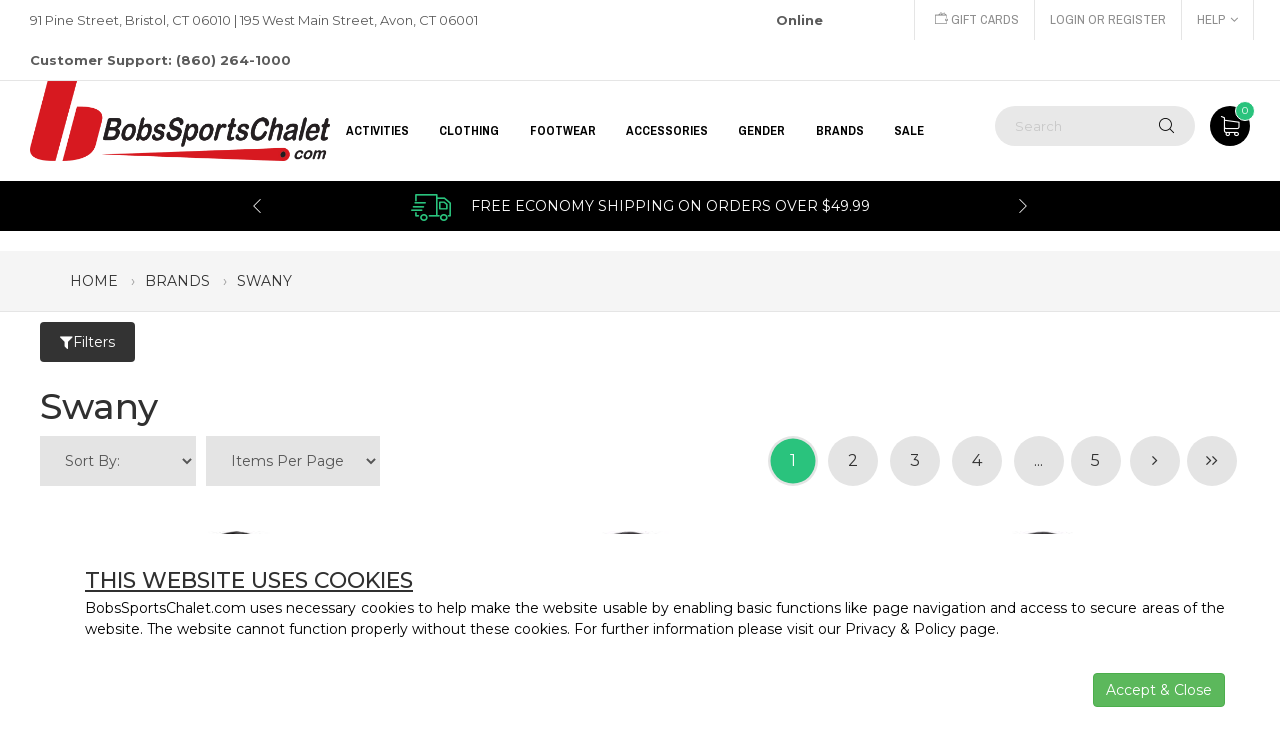

--- FILE ---
content_type: text/html;charset=UTF-8
request_url: https://www.bobssportschalet.com/swany
body_size: 14176
content:

<!DOCTYPE html>
<!--[if IE 7]><html class="ie ie7"><![endif]-->
<!--[if IE 8]><html class="ie ie8"><![endif]-->
<!--[if IE 9]><html class="ie ie9"><![endif]-->
<html lang="en">

        	<script type="application/javascript" async src="https://static.klaviyo.com/onsite/js/klaviyo.js?company_id=TrsxBm"></script>
           
<head>
<!-- Google Tag Manager -->

        
		<script>(function(w,d,s,l,i){w[l]=w[l]||[];w[l].push({'gtm.start':
		new Date().getTime(),event:'gtm.js'});var f=d.getElementsByTagName(s)[0],
		j=d.createElement(s),dl=l!='dataLayer'?'&l='+l:'';j.async=true;j.src=
		'https://www.googletagmanager.com/gtm.js?id='+i+dl;f.parentNode.insertBefore(j,f);
		})(window,document,'script','dataLayer','GTM-KH7JS5Q');</script>        
        
        <script type="text/javascript">
		dataLayer.push({
		'event': 'categoryPage'	
		});
		</script>
        
<!-- End Google Tag Manager -->

	<meta charset="utf-8"  />
    <meta http-equiv="X-UA-Compatible" content="IE=edge">
    <meta name="viewport" content="width=device-width, initial-scale=1.0">
    <meta name="format-detection" content="telephone=no">
    
    <link rel="shortcut icon" href="/favicon.ico" >
	<title>Swany</title>
	<meta name="keywords" content="" >
	<meta name="description" content="" >
	
	
    
    <link rel="canonical" href="https://www.bobssportschalet.com/swany" > 
	
	
    
	<meta name="p:domain_verify" content="277e9cfacae22baaf1964074198cc487"/>
	
    
	
    	
		<meta property="og:site_name" content="Bob's Sports Chalet"/>
		<meta property="og:title" content="Swany" />
		<meta property="og:description" content="Bob's Sports Chalet | " />
		<meta propetry="og:image" content="https://www.bobssportschalet.com/images/logo.gif" />
		<meta propetry="og:url" content="https://www.bobssportschalet.com/shop/swany" />
		<link rel="image_src" href="https://www.bobssportschalet.com/images/logo.gif" />
		
		
		
		
	
    
    <link href="https://fonts.googleapis.com/css?family=Archivo+Narrow:300,400,700%7CMontserrat:300,400,500,600,700,800,900" rel="stylesheet">
    <link rel="stylesheet" href="https://www.bobssportschalet.com/plugins/font-awesome/css/font-awesome.min.css">
    <link rel="stylesheet" href="https://www.bobssportschalet.com/plugins/ps-icon/style.css">
    
	 
     <!-- CSS Library-->
    <link rel="stylesheet" href="https://www.bobssportschalet.com/plugins/bootstrap/dist/css/bootstrap.min.css?ver=1.0">
    <link rel="stylesheet" href="https://www.bobssportschalet.com/plugins/owl-carousel/assets/owl.carousel.css">
    <link rel="stylesheet" href="https://www.bobssportschalet.com/plugins/jquery-bar-rating/dist/themes/fontawesome-stars.css">
    <link rel="stylesheet" href="https://www.bobssportschalet.com/plugins/slick/slick/slick.css">
    
    <link rel="stylesheet" href="https://www.bobssportschalet.com/plugins/Magnific-Popup/dist/magnific-popup.css">
    <link rel="stylesheet" href="https://www.bobssportschalet.com/plugins/jquery-ui/jquery-ui.min.css">
    <link rel="stylesheet" href="https://www.bobssportschalet.com/plugins/revolution/css/settings.css">
    <link rel="stylesheet" href="https://www.bobssportschalet.com/plugins/revolution/css/layers.css">
    <link rel="stylesheet" href="https://www.bobssportschalet.com/css/jquery.fancybox.min.css">
    
    
    <!-- Custom--> 
    <link rel="stylesheet" href="https://www.bobssportschalet.com/css/style.css?ver=1.17"> 
    <!--HTML5 Shim and Respond.js IE8 support of HTML5 elements and media queries-->
    <!--WARNING: Respond.js doesn't work if you view the page via file://-->
    <!--[if lt IE 9]><script src="https://oss.maxcdn.com/libs/html5shiv/3.7.0/html5shiv.js"></script><script src="https://oss.maxcdn.com/libs/respond.js/1.4.2/respond.min.js"></script><![endif]-->
     
	
	   

	<!--[if lt IE 9]><script src="https://html5shim.googlecode.com/svn/trunk/html5.js"></script><![endif]-->
	
        
	
    <!-- Facebook Pixel Code -->
	<script>
    !function(f,b,e,v,n,t,s)
    {if(f.fbq)return;n=f.fbq=function(){n.callMethod?
    n.callMethod.apply(n,arguments):n.queue.push(arguments)};
    if(!f._fbq)f._fbq=n;n.push=n;n.loaded=!0;n.version='2.0';
    n.queue=[];t=b.createElement(e);t.async=!0;
    t.src=v;s=b.getElementsByTagName(e)[0];
    s.parentNode.insertBefore(t,s)}(window,document,'script',
    'https://connect.facebook.net/en_US/fbevents.js');
     fbq('init', '448442702229061'); 
    fbq('track', 'PageView');
    </script>
    <noscript>
     <img height="1" width="1" src="https://www.facebook.com/tr?id=448442702229061&ev=PageView&noscript=1"/>
    </noscript>
<!-- End Facebook Pixel Code -->

  	
 
 <!-- apruvd.com integration - JavaScript Drop-In coldfusion.runtime.CFPageMethod@1ad0e1e8 -->
 <script async type="text/javascript" src="https://mjs.apruvd.com/5f5b41b/entry.js?session_id=coldfusion.runtime.CFPageMethod@1ad0e1e8"></script> 

 <script>
      var appBaseUrl = 'https://www.bobssportschalet.com/';      
 </script>
 <!-- BEGIN MerchantWidget Code -->

<script id='merchantWidgetScript' src="https://www.gstatic.com/shopping/merchant/merchantwidget.js"    defer>
</script>
<script type="text/javascript">
  merchantWidgetScript.addEventListener('load', function () {
    merchantwidget.start({
     position: 'RIGHT_BOTTOM'
   });
  });
</script>
<!-- END MerchantWidget Code -->
<script type='text/javascript' src='https://platform-api.sharethis.com/js/sharethis.js#property=691cabf5fe3a70ff4d7b6971&product=sop' async='async'></script>
</head>

<body class="page-with-mobile-filter">

<!-- Google Tag Manager (noscript) -->
<noscript><iframe src="https://www.googletagmanager.com/ns.html?id=GTM-KH7JS5Q" height="0" width="0" style="display:none;visibility:hidden"></iframe></noscript> 
<!-- End Google Tag Manager (noscript) -->
<div class="header--sidebar"></div>
	
    <header class="header"> 
      <div class="header__top">
        <div class="container-fluid">
          <div class="row">
                <div class="col-lg-8 col-md-8 col-sm-6 col-xs-12 ">
                  <p>91 Pine Street, Bristol, CT 06010  |  195 West Main Street, Avon, CT 06001  <span style="margin-left: 295px; font-weight: 700;">Online Customer Support: (860) 264-1000</span></p>
                </div>
                <div class="col-lg-4 col-md-4 col-sm-6 col-xs-12 ">
                  <div class="header__actions">
                    <a href="https://www.bobssportschalet.com/info/e-gift-certificate"><i class="ps-icon-money"></i> Gift Cards</a>
					
                    	<a href="https://www.bobssportschalet.com/login.cfm">Login or Register</a>
                    
                    <div class="btn-group ps-dropdown"><a class="dropdown-toggle" href="#" data-toggle="dropdown" aria-haspopup="true" aria-expanded="false">Help<i class="fa fa-angle-down"></i></a>
                      <ul class="dropdown-menu">
                      	<li><a href="https://www.bobssportschalet.com/info/contact-us">Contact Us</a></li>
                        <li><a href="https://www.bobssportschalet.com/info/about-us">About Us</a></li>
                        <li><a href="https://www.bobssportschalet.com/info/returns-policy">Returns</a></li>
                        <li><a href="https://www.bobssportschalet.com/info/shipping-policy">Shipping</a></li>
                        <li><a href="https://www.bobssportschalet.com/info/privacy-policy">Privacy</a></li> 
                      </ul>
                    </div>                       
         			
                     
                    
                  </div>
                </div>
          </div>
        </div>
      </div>
      <nav class="navigation">
        <div class="container-fluid">
          <div class="navigation__column left">
            <div class="header__logo"><a class="ps-logo" href="https://www.bobssportschalet.com/"><img src="https://www.bobssportschalet.com/images/BSC-Horizontal_Small-B-Black.png" alt="Bob's Sports Chalet"></a></div>
          </div>
                         <div class="navigation__column center">                <ul class="main-menu menu">                                                                             <li class="menu-item menu-item-has-children has-mega-menu"><a href="#">Activities</a>                                             <div class="mega-menu">                        	<div class="mega-wrap">                                                                                         <div class="mega-column">                                        <ul class="mega-item">                                        	<li class="menu-item menu-item-head"><a href="https://www.bobssportschalet.com/biking-gear" title="Shop BIKING GEAR Products" style="font-weight: bold;" >BIKING GEAR</a></li>                                                                                                 <li class="menu-item"><a href="https://www.bobssportschalet.com/bicycling-clothing" title="Shop BIKING GEAR &raquo; Clothing">Clothing</a></li>                                                                                          <li class="menu-item"><a href="https://www.bobssportschalet.com/bike-helmets" title="Shop BIKING GEAR &raquo; Bike Helmets">Bike Helmets</a></li>                                                                                          <li class="menu-item"><a href="https://www.bobssportschalet.com/bicycle-accessories" title="Shop BIKING GEAR &raquo; Bike Accessories">Bike Accessories</a></li>                                                                                          <li class="menu-item"><a href="https://www.bobssportschalet.com/bike-tools" title="Shop BIKING GEAR &raquo; Bike Tools">Bike Tools</a></li>                                                                                                                         </ul>                                    </div>                                                                   <div class="mega-column">                                        <ul class="mega-item">                                        	<li class="menu-item menu-item-head"><a href="https://www.bobssportschalet.com/skiing" title="Shop SKIING Products" style="font-weight: bold;" >SKIING</a></li>                                                                                                 <li class="menu-item"><a href="https://www.bobssportschalet.com/backcountry-skiing-equipment" title="Shop SKIING &raquo; Backcountry Skiing">Backcountry Skiing</a></li>                                                                                          <li class="menu-item"><a href="https://www.bobssportschalet.com/cross-country-skiing" title="Shop SKIING &raquo; Cross Country Skiing">Cross Country Skiing</a></li>                                                                                          <li class="menu-item"><a href="https://www.bobssportschalet.com/ski-race-equipment-supplies" title="Shop SKIING &raquo; Race">Race</a></li>                                                                                          <li class="menu-item"><a href="https://www.bobssportschalet.com/skis" title="Shop SKIING &raquo; Skis">Skis</a></li>                                                                                          <li class="menu-item"><a href="https://www.bobssportschalet.com/ski-boots" title="Shop SKIING &raquo; Ski Boots">Ski Boots</a></li>                                                                                          <li class="menu-item"><a href="https://www.bobssportschalet.com/ski-bindings" title="Shop SKIING &raquo; Ski Bindings">Ski Bindings</a></li>                                                                                          <li class="menu-item"><a href="https://www.bobssportschalet.com/ski-poles" title="Shop SKIING &raquo; Ski Poles">Ski Poles</a></li>                                                                                          <li class="menu-item"><a href="https://www.bobssportschalet.com/ski-helmets" title="Shop SKIING &raquo; Ski Helmets">Ski Helmets</a></li>                                                                                          <li class="menu-item"><a href="https://www.bobssportschalet.com/ski-goggles" title="Shop SKIING &raquo; Ski Goggles">Ski Goggles</a></li>                                                                                          <li class="menu-item"><a href="https://www.bobssportschalet.com/ski-jackets" title="Shop SKIING &raquo; Ski Jackets">Ski Jackets</a></li>                                                                                          <li class="menu-item"><a href="https://www.bobssportschalet.com/ski-pants" title="Shop SKIING &raquo; Ski Pants">Ski Pants</a></li>                                                                                          <li class="menu-item"><a href="https://www.bobssportschalet.com/ski-gloves" title="Shop SKIING &raquo; Ski Gloves">Ski Gloves</a></li>                                                                                          <li class="menu-item"><a href="https://www.bobssportschalet.com/ski-mittens" title="Shop SKIING &raquo; Ski Mittens">Ski Mittens</a></li>                                                                                          <li class="menu-item"><a href="https://www.bobssportschalet.com/ski-neck-warmers" title="Shop SKIING &raquo; Ski Neck Warmers">Ski Neck Warmers</a></li>                                                                                          <li class="menu-item"><a href="https://www.bobssportschalet.com/balaclavas" title="Shop SKIING &raquo; Balaclavas">Balaclavas</a></li>                                                                                          <li class="menu-item"><a href="https://www.bobssportschalet.com/ski-face-masks" title="Shop SKIING &raquo; Ski Face Masks">Ski Face Masks</a></li>                                                                                          <li class="menu-item" style="font-weight: bold;"><a href="https://www.bobssportschalet.com/skiing" title="Shop SKIING Products" >&laquo; view more &raquo;</a></li>                                                                                                                       </ul>                                    </div>                                                                   <div class="mega-column">                                        <ul class="mega-item">                                        	<li class="menu-item menu-item-head"><a href="https://www.bobssportschalet.com/snowboarding" title="Shop SNOWBOARDING Products" style="font-weight: bold;" >SNOWBOARDING</a></li>                                                                                                 <li class="menu-item"><a href="https://www.bobssportschalet.com/snowboards" title="Shop SNOWBOARDING &raquo; Snowboards">Snowboards</a></li>                                                                                          <li class="menu-item"><a href="https://www.bobssportschalet.com/snowboard-bindings" title="Shop SNOWBOARDING &raquo; Snowboard Bindings">Snowboard Bindings</a></li>                                                                                          <li class="menu-item"><a href="https://www.bobssportschalet.com/snowboard-boots" title="Shop SNOWBOARDING &raquo; Snowboard Boots">Snowboard Boots</a></li>                                                                                          <li class="menu-item"><a href="https://www.bobssportschalet.com/snowboard-accessories" title="Shop SNOWBOARDING &raquo; Snowboard Accessories">Snowboard Accessories</a></li>                                                                                          <li class="menu-item"><a href="https://www.bobssportschalet.com/snowboard-jackets" title="Shop SNOWBOARDING &raquo; Snowboard Jackets">Snowboard Jackets</a></li>                                                                                          <li class="menu-item"><a href="https://www.bobssportschalet.com/snowboard-pants" title="Shop SNOWBOARDING &raquo; Snowboard Pants">Snowboard Pants</a></li>                                                                                          <li class="menu-item"><a href="https://www.bobssportschalet.com/snowboard-bags" title="Shop SNOWBOARDING &raquo; Snowboard & Gear Bags">Snowboard & Gear Bags</a></li>                                                                                          <li class="menu-item"><a href="https://www.bobssportschalet.com/snowboard-helmets" title="Shop SNOWBOARDING &raquo; Snowboard Helmets">Snowboard Helmets</a></li>                                                                                          <li class="menu-item"><a href="https://www.bobssportschalet.com/snowboard-goggles" title="Shop SNOWBOARDING &raquo; Snowboard Goggles">Snowboard Goggles</a></li>                                                                                          <li class="menu-item"><a href="https://www.bobssportschalet.com/snowboard-tuning" title="Shop SNOWBOARDING &raquo; Snowboard Tuning">Snowboard Tuning</a></li>                                                                                          <li class="menu-item"><a href="https://www.bobssportschalet.com/snowboard-gloves" title="Shop SNOWBOARDING &raquo; Snowboard Gloves">Snowboard Gloves</a></li>                                                                                          <li class="menu-item"><a href="https://www.bobssportschalet.com/base-layers" title="Shop SNOWBOARDING &raquo; Base Layers">Base Layers</a></li>                                                                                          <li class="menu-item"><a href="https://www.bobssportschalet.com/snowboard-mittens" title="Shop SNOWBOARDING &raquo; Snowboard Mittens">Snowboard Mittens</a></li>                                                                                          <li class="menu-item"><a href="https://www.bobssportschalet.com/mid-layers" title="Shop SNOWBOARDING &raquo; Mid Layers">Mid Layers</a></li>                                                                                          <li class="menu-item"><a href="https://www.bobssportschalet.com/snowboard-face-masks" title="Shop SNOWBOARDING &raquo; Snowboard Face Masks">Snowboard Face Masks</a></li>                                                                                          <li class="menu-item"><a href="https://www.bobssportschalet.com/snowboard-beanies" title="Shop SNOWBOARDING &raquo; Beanies & Hoods">Beanies & Hoods</a></li>                                                                                          <li class="menu-item" style="font-weight: bold;"><a href="https://www.bobssportschalet.com/snowboarding" title="Shop SNOWBOARDING Products" >&laquo; view more &raquo;</a></li>                                                                                                                       </ul>                                    </div>                                                                   <div class="mega-column">                                        <ul class="mega-item">                                        	<li class="menu-item menu-item-head"><a href="https://www.bobssportschalet.com/skating-equipment-gear" title="Shop SKATING Products" style="font-weight: bold;" >SKATING</a></li>                                                                                                 <li class="menu-item"><a href="https://www.bobssportschalet.com/longboarding-equipment-gear" title="Shop SKATING &raquo; Longboarding">Longboarding</a></li>                                                                                          <li class="menu-item"><a href="https://www.bobssportschalet.com/skateboard-pads" title="Shop SKATING &raquo; Protective Gear">Protective Gear</a></li>                                                                                          <li class="menu-item"><a href="https://www.bobssportschalet.com/skating-helmets" title="Shop SKATING &raquo; Skating Helmets">Skating Helmets</a></li>                                                                                          <li class="menu-item"><a href="https://www.bobssportschalet.com/roller-skating-equipment-gear" title="Shop SKATING &raquo; Inline Skating">Inline Skating</a></li>                                                                                          <li class="menu-item"><a href="https://www.bobssportschalet.com/ice-skating-equipment-gear" title="Shop SKATING &raquo; Ice Skating">Ice Skating</a></li>                                                                                                                         </ul>                                    </div>                                                                   <div class="mega-column">                                        <ul class="mega-item">                                        	<li class="menu-item menu-item-head"><a href="https://www.bobssportschalet.com/swimming" title="Shop SWIMMING Products" style="font-weight: bold;" >SWIMMING</a></li>                                                                                                 <li class="menu-item"><a href="https://www.bobssportschalet.com/swim-goggles" title="Shop SWIMMING &raquo; Swim Goggles">Swim Goggles</a></li>                                                                                          <li class="menu-item"><a href="https://www.bobssportschalet.com/swim-suits" title="Shop SWIMMING &raquo; Swim Suits">Swim Suits</a></li>                                                                                          <li class="menu-item"><a href="https://www.bobssportschalet.com/swim-jammers" title="Shop SWIMMING &raquo; Jammers">Jammers</a></li>                                                                                          <li class="menu-item"><a href="https://www.bobssportschalet.com/swim-trunks" title="Shop SWIMMING &raquo; Swim Trunks">Swim Trunks</a></li>                                                                                          <li class="menu-item"><a href="https://www.bobssportschalet.com/board-shorts" title="Shop SWIMMING &raquo; Board Shorts">Board Shorts</a></li>                                                                                          <li class="menu-item"><a href="https://www.bobssportschalet.com/swim-fins" title="Shop SWIMMING &raquo; Swim Fins">Swim Fins</a></li>                                                                                          <li class="menu-item"><a href="https://www.bobssportschalet.com/rash-guards" title="Shop SWIMMING &raquo; Rash Guards">Rash Guards</a></li>                                                                                          <li class="menu-item"><a href="https://www.bobssportschalet.com/swim-accessories" title="Shop SWIMMING &raquo; Swim Accessories">Swim Accessories</a></li>                                                                                          <li class="menu-item"><a href="https://www.bobssportschalet.com/wetsuits" title="Shop SWIMMING &raquo; Wetsuits">Wetsuits</a></li>                                                                                          <li class="menu-item"><a href="https://www.bobssportschalet.com/life-vests" title="Shop SWIMMING &raquo; Life Vests">Life Vests</a></li>                                                                                          <li class="menu-item"><a href="https://www.bobssportschalet.com/water-shoes" title="Shop SWIMMING &raquo; Water Shoes">Water Shoes</a></li>                                                                                          <li class="menu-item"><a href="https://www.bobssportschalet.com/swimsuit-cover-ups" title="Shop SWIMMING &raquo; Swimsuit Cover Ups">Swimsuit Cover Ups</a></li>                                                                                                                         </ul>                                    </div>                                                                   <div class="mega-column">                                        <ul class="mega-item">                                        	<li class="menu-item menu-item-head"><a href="https://www.bobssportschalet.com/hiking-camping-products" title="Shop HIKING & CAMPING Products" style="font-weight: bold;" >HIKING & CAMPING</a></li>                                                                                                 <li class="menu-item"><a href="https://www.bobssportschalet.com/sleeping-bags" title="Shop HIKING & CAMPING &raquo; Sleeping Bags">Sleeping Bags</a></li>                                                                                          <li class="menu-item"><a href="https://www.bobssportschalet.com/tents" title="Shop HIKING & CAMPING &raquo; Tents">Tents</a></li>                                                                                          <li class="menu-item"><a href="https://www.bobssportschalet.com/winter-hiking" title="Shop HIKING & CAMPING &raquo; Winter Hiking">Winter Hiking</a></li>                                                                                          <li class="menu-item"><a href="https://www.bobssportschalet.com/hiking-poles" title="Shop HIKING & CAMPING &raquo; Hiking Poles">Hiking Poles</a></li>                                                                                          <li class="menu-item"><a href="https://www.bobssportschalet.com/hiking-boots-shoes" title="Shop HIKING & CAMPING &raquo; Hiking Boots & Shoes">Hiking Boots & Shoes</a></li>                                                                                          <li class="menu-item"><a href="https://www.bobssportschalet.com/hiking-packs" title="Shop HIKING & CAMPING &raquo; Hiking Packs">Hiking Packs</a></li>                                                                                                                         </ul>                                    </div>                                                           </div>                        </div>                                            <div class="mega-menu">                        	<div class="mega-wrap">                                                                                         <div class="mega-column">                                        <ul class="mega-item">                                        	<li class="menu-item menu-item-head"><a href="https://www.bobssportschalet.com/biking-gear" title="Shop BIKING GEAR Products" style="font-weight: bold;" >BIKING GEAR</a></li>                                                                                                 <li class="menu-item"><a href="https://www.bobssportschalet.com/bicycling-clothing" title="Shop BIKING GEAR &raquo; Clothing">Clothing</a></li>                                                                                          <li class="menu-item"><a href="https://www.bobssportschalet.com/bike-helmets" title="Shop BIKING GEAR &raquo; Bike Helmets">Bike Helmets</a></li>                                                                                          <li class="menu-item"><a href="https://www.bobssportschalet.com/bicycle-accessories" title="Shop BIKING GEAR &raquo; Bike Accessories">Bike Accessories</a></li>                                                                                          <li class="menu-item"><a href="https://www.bobssportschalet.com/bike-tools" title="Shop BIKING GEAR &raquo; Bike Tools">Bike Tools</a></li>                                                                                                                         </ul>                                    </div>                                                                   <div class="mega-column">                                        <ul class="mega-item">                                        	<li class="menu-item menu-item-head"><a href="https://www.bobssportschalet.com/skiing" title="Shop SKIING Products" style="font-weight: bold;" >SKIING</a></li>                                                                                                 <li class="menu-item"><a href="https://www.bobssportschalet.com/backcountry-skiing-equipment" title="Shop SKIING &raquo; Backcountry Skiing">Backcountry Skiing</a></li>                                                                                          <li class="menu-item"><a href="https://www.bobssportschalet.com/cross-country-skiing" title="Shop SKIING &raquo; Cross Country Skiing">Cross Country Skiing</a></li>                                                                                          <li class="menu-item"><a href="https://www.bobssportschalet.com/ski-race-equipment-supplies" title="Shop SKIING &raquo; Race">Race</a></li>                                                                                          <li class="menu-item"><a href="https://www.bobssportschalet.com/skis" title="Shop SKIING &raquo; Skis">Skis</a></li>                                                                                          <li class="menu-item"><a href="https://www.bobssportschalet.com/ski-boots" title="Shop SKIING &raquo; Ski Boots">Ski Boots</a></li>                                                                                          <li class="menu-item"><a href="https://www.bobssportschalet.com/ski-bindings" title="Shop SKIING &raquo; Ski Bindings">Ski Bindings</a></li>                                                                                          <li class="menu-item"><a href="https://www.bobssportschalet.com/ski-poles" title="Shop SKIING &raquo; Ski Poles">Ski Poles</a></li>                                                                                          <li class="menu-item"><a href="https://www.bobssportschalet.com/ski-helmets" title="Shop SKIING &raquo; Ski Helmets">Ski Helmets</a></li>                                                                                          <li class="menu-item"><a href="https://www.bobssportschalet.com/ski-goggles" title="Shop SKIING &raquo; Ski Goggles">Ski Goggles</a></li>                                                                                          <li class="menu-item"><a href="https://www.bobssportschalet.com/ski-jackets" title="Shop SKIING &raquo; Ski Jackets">Ski Jackets</a></li>                                                                                          <li class="menu-item"><a href="https://www.bobssportschalet.com/ski-pants" title="Shop SKIING &raquo; Ski Pants">Ski Pants</a></li>                                                                                          <li class="menu-item"><a href="https://www.bobssportschalet.com/ski-gloves" title="Shop SKIING &raquo; Ski Gloves">Ski Gloves</a></li>                                                                                          <li class="menu-item"><a href="https://www.bobssportschalet.com/ski-mittens" title="Shop SKIING &raquo; Ski Mittens">Ski Mittens</a></li>                                                                                          <li class="menu-item"><a href="https://www.bobssportschalet.com/ski-neck-warmers" title="Shop SKIING &raquo; Ski Neck Warmers">Ski Neck Warmers</a></li>                                                                                          <li class="menu-item"><a href="https://www.bobssportschalet.com/balaclavas" title="Shop SKIING &raquo; Balaclavas">Balaclavas</a></li>                                                                                          <li class="menu-item"><a href="https://www.bobssportschalet.com/ski-face-masks" title="Shop SKIING &raquo; Ski Face Masks">Ski Face Masks</a></li>                                                                                          <li class="menu-item" style="font-weight: bold;"><a href="https://www.bobssportschalet.com/skiing" title="Shop SKIING Products" >&laquo; view more &raquo;</a></li>                                                                                                                       </ul>                                    </div>                                                                   <div class="mega-column">                                        <ul class="mega-item">                                        	<li class="menu-item menu-item-head"><a href="https://www.bobssportschalet.com/snowboarding" title="Shop SNOWBOARDING Products" style="font-weight: bold;" >SNOWBOARDING</a></li>                                                                                                 <li class="menu-item"><a href="https://www.bobssportschalet.com/snowboards" title="Shop SNOWBOARDING &raquo; Snowboards">Snowboards</a></li>                                                                                          <li class="menu-item"><a href="https://www.bobssportschalet.com/snowboard-bindings" title="Shop SNOWBOARDING &raquo; Snowboard Bindings">Snowboard Bindings</a></li>                                                                                          <li class="menu-item"><a href="https://www.bobssportschalet.com/snowboard-boots" title="Shop SNOWBOARDING &raquo; Snowboard Boots">Snowboard Boots</a></li>                                                                                          <li class="menu-item"><a href="https://www.bobssportschalet.com/snowboard-accessories" title="Shop SNOWBOARDING &raquo; Snowboard Accessories">Snowboard Accessories</a></li>                                                                                          <li class="menu-item"><a href="https://www.bobssportschalet.com/snowboard-jackets" title="Shop SNOWBOARDING &raquo; Snowboard Jackets">Snowboard Jackets</a></li>                                                                                          <li class="menu-item"><a href="https://www.bobssportschalet.com/snowboard-pants" title="Shop SNOWBOARDING &raquo; Snowboard Pants">Snowboard Pants</a></li>                                                                                          <li class="menu-item"><a href="https://www.bobssportschalet.com/snowboard-bags" title="Shop SNOWBOARDING &raquo; Snowboard & Gear Bags">Snowboard & Gear Bags</a></li>                                                                                          <li class="menu-item"><a href="https://www.bobssportschalet.com/snowboard-helmets" title="Shop SNOWBOARDING &raquo; Snowboard Helmets">Snowboard Helmets</a></li>                                                                                          <li class="menu-item"><a href="https://www.bobssportschalet.com/snowboard-goggles" title="Shop SNOWBOARDING &raquo; Snowboard Goggles">Snowboard Goggles</a></li>                                                                                          <li class="menu-item"><a href="https://www.bobssportschalet.com/snowboard-tuning" title="Shop SNOWBOARDING &raquo; Snowboard Tuning">Snowboard Tuning</a></li>                                                                                          <li class="menu-item"><a href="https://www.bobssportschalet.com/snowboard-gloves" title="Shop SNOWBOARDING &raquo; Snowboard Gloves">Snowboard Gloves</a></li>                                                                                          <li class="menu-item"><a href="https://www.bobssportschalet.com/base-layers" title="Shop SNOWBOARDING &raquo; Base Layers">Base Layers</a></li>                                                                                          <li class="menu-item"><a href="https://www.bobssportschalet.com/snowboard-mittens" title="Shop SNOWBOARDING &raquo; Snowboard Mittens">Snowboard Mittens</a></li>                                                                                          <li class="menu-item"><a href="https://www.bobssportschalet.com/mid-layers" title="Shop SNOWBOARDING &raquo; Mid Layers">Mid Layers</a></li>                                                                                          <li class="menu-item"><a href="https://www.bobssportschalet.com/snowboard-face-masks" title="Shop SNOWBOARDING &raquo; Snowboard Face Masks">Snowboard Face Masks</a></li>                                                                                          <li class="menu-item"><a href="https://www.bobssportschalet.com/snowboard-beanies" title="Shop SNOWBOARDING &raquo; Beanies & Hoods">Beanies & Hoods</a></li>                                                                                          <li class="menu-item" style="font-weight: bold;"><a href="https://www.bobssportschalet.com/snowboarding" title="Shop SNOWBOARDING Products" >&laquo; view more &raquo;</a></li>                                                                                                                       </ul>                                    </div>                                                                   <div class="mega-column">                                        <ul class="mega-item">                                        	<li class="menu-item menu-item-head"><a href="https://www.bobssportschalet.com/skating-equipment-gear" title="Shop SKATING Products" style="font-weight: bold;" >SKATING</a></li>                                                                                                 <li class="menu-item"><a href="https://www.bobssportschalet.com/longboarding-equipment-gear" title="Shop SKATING &raquo; Longboarding">Longboarding</a></li>                                                                                          <li class="menu-item"><a href="https://www.bobssportschalet.com/skateboard-pads" title="Shop SKATING &raquo; Protective Gear">Protective Gear</a></li>                                                                                          <li class="menu-item"><a href="https://www.bobssportschalet.com/skating-helmets" title="Shop SKATING &raquo; Skating Helmets">Skating Helmets</a></li>                                                                                          <li class="menu-item"><a href="https://www.bobssportschalet.com/roller-skating-equipment-gear" title="Shop SKATING &raquo; Inline Skating">Inline Skating</a></li>                                                                                          <li class="menu-item"><a href="https://www.bobssportschalet.com/ice-skating-equipment-gear" title="Shop SKATING &raquo; Ice Skating">Ice Skating</a></li>                                                                                                                         </ul>                                    </div>                                                                   <div class="mega-column">                                        <ul class="mega-item">                                        	<li class="menu-item menu-item-head"><a href="https://www.bobssportschalet.com/swimming" title="Shop SWIMMING Products" style="font-weight: bold;" >SWIMMING</a></li>                                                                                                 <li class="menu-item"><a href="https://www.bobssportschalet.com/swim-goggles" title="Shop SWIMMING &raquo; Swim Goggles">Swim Goggles</a></li>                                                                                          <li class="menu-item"><a href="https://www.bobssportschalet.com/swim-suits" title="Shop SWIMMING &raquo; Swim Suits">Swim Suits</a></li>                                                                                          <li class="menu-item"><a href="https://www.bobssportschalet.com/swim-jammers" title="Shop SWIMMING &raquo; Jammers">Jammers</a></li>                                                                                          <li class="menu-item"><a href="https://www.bobssportschalet.com/swim-trunks" title="Shop SWIMMING &raquo; Swim Trunks">Swim Trunks</a></li>                                                                                          <li class="menu-item"><a href="https://www.bobssportschalet.com/board-shorts" title="Shop SWIMMING &raquo; Board Shorts">Board Shorts</a></li>                                                                                          <li class="menu-item"><a href="https://www.bobssportschalet.com/swim-fins" title="Shop SWIMMING &raquo; Swim Fins">Swim Fins</a></li>                                                                                          <li class="menu-item"><a href="https://www.bobssportschalet.com/rash-guards" title="Shop SWIMMING &raquo; Rash Guards">Rash Guards</a></li>                                                                                          <li class="menu-item"><a href="https://www.bobssportschalet.com/swim-accessories" title="Shop SWIMMING &raquo; Swim Accessories">Swim Accessories</a></li>                                                                                          <li class="menu-item"><a href="https://www.bobssportschalet.com/wetsuits" title="Shop SWIMMING &raquo; Wetsuits">Wetsuits</a></li>                                                                                          <li class="menu-item"><a href="https://www.bobssportschalet.com/life-vests" title="Shop SWIMMING &raquo; Life Vests">Life Vests</a></li>                                                                                          <li class="menu-item"><a href="https://www.bobssportschalet.com/water-shoes" title="Shop SWIMMING &raquo; Water Shoes">Water Shoes</a></li>                                                                                          <li class="menu-item"><a href="https://www.bobssportschalet.com/swimsuit-cover-ups" title="Shop SWIMMING &raquo; Swimsuit Cover Ups">Swimsuit Cover Ups</a></li>                                                                                                                         </ul>                                    </div>                                                                   <div class="mega-column">                                        <ul class="mega-item">                                        	<li class="menu-item menu-item-head"><a href="https://www.bobssportschalet.com/hiking-camping-products" title="Shop HIKING & CAMPING Products" style="font-weight: bold;" >HIKING & CAMPING</a></li>                                                                                                 <li class="menu-item"><a href="https://www.bobssportschalet.com/sleeping-bags" title="Shop HIKING & CAMPING &raquo; Sleeping Bags">Sleeping Bags</a></li>                                                                                          <li class="menu-item"><a href="https://www.bobssportschalet.com/tents" title="Shop HIKING & CAMPING &raquo; Tents">Tents</a></li>                                                                                          <li class="menu-item"><a href="https://www.bobssportschalet.com/winter-hiking" title="Shop HIKING & CAMPING &raquo; Winter Hiking">Winter Hiking</a></li>                                                                                          <li class="menu-item"><a href="https://www.bobssportschalet.com/hiking-poles" title="Shop HIKING & CAMPING &raquo; Hiking Poles">Hiking Poles</a></li>                                                                                          <li class="menu-item"><a href="https://www.bobssportschalet.com/hiking-boots-shoes" title="Shop HIKING & CAMPING &raquo; Hiking Boots & Shoes">Hiking Boots & Shoes</a></li>                                                                                          <li class="menu-item"><a href="https://www.bobssportschalet.com/hiking-packs" title="Shop HIKING & CAMPING &raquo; Hiking Packs">Hiking Packs</a></li>                                                                                                                         </ul>                                    </div>                                                           </div>                        </div>                                            <div class="mega-menu">                        	<div class="mega-wrap">                                                                                         <div class="mega-column">                                        <ul class="mega-item">                                        	<li class="menu-item menu-item-head"><a href="https://www.bobssportschalet.com/biking-gear" title="Shop BIKING GEAR Products" style="font-weight: bold;" >BIKING GEAR</a></li>                                                                                                 <li class="menu-item"><a href="https://www.bobssportschalet.com/bicycling-clothing" title="Shop BIKING GEAR &raquo; Clothing">Clothing</a></li>                                                                                          <li class="menu-item"><a href="https://www.bobssportschalet.com/bike-helmets" title="Shop BIKING GEAR &raquo; Bike Helmets">Bike Helmets</a></li>                                                                                          <li class="menu-item"><a href="https://www.bobssportschalet.com/bicycle-accessories" title="Shop BIKING GEAR &raquo; Bike Accessories">Bike Accessories</a></li>                                                                                          <li class="menu-item"><a href="https://www.bobssportschalet.com/bike-tools" title="Shop BIKING GEAR &raquo; Bike Tools">Bike Tools</a></li>                                                                                                                         </ul>                                    </div>                                                                   <div class="mega-column">                                        <ul class="mega-item">                                        	<li class="menu-item menu-item-head"><a href="https://www.bobssportschalet.com/skiing" title="Shop SKIING Products" style="font-weight: bold;" >SKIING</a></li>                                                                                                 <li class="menu-item"><a href="https://www.bobssportschalet.com/backcountry-skiing-equipment" title="Shop SKIING &raquo; Backcountry Skiing">Backcountry Skiing</a></li>                                                                                          <li class="menu-item"><a href="https://www.bobssportschalet.com/cross-country-skiing" title="Shop SKIING &raquo; Cross Country Skiing">Cross Country Skiing</a></li>                                                                                          <li class="menu-item"><a href="https://www.bobssportschalet.com/ski-race-equipment-supplies" title="Shop SKIING &raquo; Race">Race</a></li>                                                                                          <li class="menu-item"><a href="https://www.bobssportschalet.com/skis" title="Shop SKIING &raquo; Skis">Skis</a></li>                                                                                          <li class="menu-item"><a href="https://www.bobssportschalet.com/ski-boots" title="Shop SKIING &raquo; Ski Boots">Ski Boots</a></li>                                                                                          <li class="menu-item"><a href="https://www.bobssportschalet.com/ski-bindings" title="Shop SKIING &raquo; Ski Bindings">Ski Bindings</a></li>                                                                                          <li class="menu-item"><a href="https://www.bobssportschalet.com/ski-poles" title="Shop SKIING &raquo; Ski Poles">Ski Poles</a></li>                                                                                          <li class="menu-item"><a href="https://www.bobssportschalet.com/ski-helmets" title="Shop SKIING &raquo; Ski Helmets">Ski Helmets</a></li>                                                                                          <li class="menu-item"><a href="https://www.bobssportschalet.com/ski-goggles" title="Shop SKIING &raquo; Ski Goggles">Ski Goggles</a></li>                                                                                          <li class="menu-item"><a href="https://www.bobssportschalet.com/ski-jackets" title="Shop SKIING &raquo; Ski Jackets">Ski Jackets</a></li>                                                                                          <li class="menu-item"><a href="https://www.bobssportschalet.com/ski-pants" title="Shop SKIING &raquo; Ski Pants">Ski Pants</a></li>                                                                                          <li class="menu-item"><a href="https://www.bobssportschalet.com/ski-gloves" title="Shop SKIING &raquo; Ski Gloves">Ski Gloves</a></li>                                                                                          <li class="menu-item"><a href="https://www.bobssportschalet.com/ski-mittens" title="Shop SKIING &raquo; Ski Mittens">Ski Mittens</a></li>                                                                                          <li class="menu-item"><a href="https://www.bobssportschalet.com/ski-neck-warmers" title="Shop SKIING &raquo; Ski Neck Warmers">Ski Neck Warmers</a></li>                                                                                          <li class="menu-item"><a href="https://www.bobssportschalet.com/balaclavas" title="Shop SKIING &raquo; Balaclavas">Balaclavas</a></li>                                                                                          <li class="menu-item"><a href="https://www.bobssportschalet.com/ski-face-masks" title="Shop SKIING &raquo; Ski Face Masks">Ski Face Masks</a></li>                                                                                          <li class="menu-item" style="font-weight: bold;"><a href="https://www.bobssportschalet.com/skiing" title="Shop SKIING Products" >&laquo; view more &raquo;</a></li>                                                                                                                       </ul>                                    </div>                                                                   <div class="mega-column">                                        <ul class="mega-item">                                        	<li class="menu-item menu-item-head"><a href="https://www.bobssportschalet.com/snowboarding" title="Shop SNOWBOARDING Products" style="font-weight: bold;" >SNOWBOARDING</a></li>                                                                                                 <li class="menu-item"><a href="https://www.bobssportschalet.com/snowboards" title="Shop SNOWBOARDING &raquo; Snowboards">Snowboards</a></li>                                                                                          <li class="menu-item"><a href="https://www.bobssportschalet.com/snowboard-bindings" title="Shop SNOWBOARDING &raquo; Snowboard Bindings">Snowboard Bindings</a></li>                                                                                          <li class="menu-item"><a href="https://www.bobssportschalet.com/snowboard-boots" title="Shop SNOWBOARDING &raquo; Snowboard Boots">Snowboard Boots</a></li>                                                                                          <li class="menu-item"><a href="https://www.bobssportschalet.com/snowboard-accessories" title="Shop SNOWBOARDING &raquo; Snowboard Accessories">Snowboard Accessories</a></li>                                                                                          <li class="menu-item"><a href="https://www.bobssportschalet.com/snowboard-jackets" title="Shop SNOWBOARDING &raquo; Snowboard Jackets">Snowboard Jackets</a></li>                                                                                          <li class="menu-item"><a href="https://www.bobssportschalet.com/snowboard-pants" title="Shop SNOWBOARDING &raquo; Snowboard Pants">Snowboard Pants</a></li>                                                                                          <li class="menu-item"><a href="https://www.bobssportschalet.com/snowboard-bags" title="Shop SNOWBOARDING &raquo; Snowboard & Gear Bags">Snowboard & Gear Bags</a></li>                                                                                          <li class="menu-item"><a href="https://www.bobssportschalet.com/snowboard-helmets" title="Shop SNOWBOARDING &raquo; Snowboard Helmets">Snowboard Helmets</a></li>                                                                                          <li class="menu-item"><a href="https://www.bobssportschalet.com/snowboard-goggles" title="Shop SNOWBOARDING &raquo; Snowboard Goggles">Snowboard Goggles</a></li>                                                                                          <li class="menu-item"><a href="https://www.bobssportschalet.com/snowboard-tuning" title="Shop SNOWBOARDING &raquo; Snowboard Tuning">Snowboard Tuning</a></li>                                                                                          <li class="menu-item"><a href="https://www.bobssportschalet.com/snowboard-gloves" title="Shop SNOWBOARDING &raquo; Snowboard Gloves">Snowboard Gloves</a></li>                                                                                          <li class="menu-item"><a href="https://www.bobssportschalet.com/base-layers" title="Shop SNOWBOARDING &raquo; Base Layers">Base Layers</a></li>                                                                                          <li class="menu-item"><a href="https://www.bobssportschalet.com/snowboard-mittens" title="Shop SNOWBOARDING &raquo; Snowboard Mittens">Snowboard Mittens</a></li>                                                                                          <li class="menu-item"><a href="https://www.bobssportschalet.com/mid-layers" title="Shop SNOWBOARDING &raquo; Mid Layers">Mid Layers</a></li>                                                                                          <li class="menu-item"><a href="https://www.bobssportschalet.com/snowboard-face-masks" title="Shop SNOWBOARDING &raquo; Snowboard Face Masks">Snowboard Face Masks</a></li>                                                                                          <li class="menu-item"><a href="https://www.bobssportschalet.com/snowboard-beanies" title="Shop SNOWBOARDING &raquo; Beanies & Hoods">Beanies & Hoods</a></li>                                                                                          <li class="menu-item" style="font-weight: bold;"><a href="https://www.bobssportschalet.com/snowboarding" title="Shop SNOWBOARDING Products" >&laquo; view more &raquo;</a></li>                                                                                                                       </ul>                                    </div>                                                                   <div class="mega-column">                                        <ul class="mega-item">                                        	<li class="menu-item menu-item-head"><a href="https://www.bobssportschalet.com/skating-equipment-gear" title="Shop SKATING Products" style="font-weight: bold;" >SKATING</a></li>                                                                                                 <li class="menu-item"><a href="https://www.bobssportschalet.com/longboarding-equipment-gear" title="Shop SKATING &raquo; Longboarding">Longboarding</a></li>                                                                                          <li class="menu-item"><a href="https://www.bobssportschalet.com/skateboard-pads" title="Shop SKATING &raquo; Protective Gear">Protective Gear</a></li>                                                                                          <li class="menu-item"><a href="https://www.bobssportschalet.com/skating-helmets" title="Shop SKATING &raquo; Skating Helmets">Skating Helmets</a></li>                                                                                          <li class="menu-item"><a href="https://www.bobssportschalet.com/roller-skating-equipment-gear" title="Shop SKATING &raquo; Inline Skating">Inline Skating</a></li>                                                                                          <li class="menu-item"><a href="https://www.bobssportschalet.com/ice-skating-equipment-gear" title="Shop SKATING &raquo; Ice Skating">Ice Skating</a></li>                                                                                                                         </ul>                                    </div>                                                                   <div class="mega-column">                                        <ul class="mega-item">                                        	<li class="menu-item menu-item-head"><a href="https://www.bobssportschalet.com/swimming" title="Shop SWIMMING Products" style="font-weight: bold;" >SWIMMING</a></li>                                                                                                 <li class="menu-item"><a href="https://www.bobssportschalet.com/swim-goggles" title="Shop SWIMMING &raquo; Swim Goggles">Swim Goggles</a></li>                                                                                          <li class="menu-item"><a href="https://www.bobssportschalet.com/swim-suits" title="Shop SWIMMING &raquo; Swim Suits">Swim Suits</a></li>                                                                                          <li class="menu-item"><a href="https://www.bobssportschalet.com/swim-jammers" title="Shop SWIMMING &raquo; Jammers">Jammers</a></li>                                                                                          <li class="menu-item"><a href="https://www.bobssportschalet.com/swim-trunks" title="Shop SWIMMING &raquo; Swim Trunks">Swim Trunks</a></li>                                                                                          <li class="menu-item"><a href="https://www.bobssportschalet.com/board-shorts" title="Shop SWIMMING &raquo; Board Shorts">Board Shorts</a></li>                                                                                          <li class="menu-item"><a href="https://www.bobssportschalet.com/swim-fins" title="Shop SWIMMING &raquo; Swim Fins">Swim Fins</a></li>                                                                                          <li class="menu-item"><a href="https://www.bobssportschalet.com/rash-guards" title="Shop SWIMMING &raquo; Rash Guards">Rash Guards</a></li>                                                                                          <li class="menu-item"><a href="https://www.bobssportschalet.com/swim-accessories" title="Shop SWIMMING &raquo; Swim Accessories">Swim Accessories</a></li>                                                                                          <li class="menu-item"><a href="https://www.bobssportschalet.com/wetsuits" title="Shop SWIMMING &raquo; Wetsuits">Wetsuits</a></li>                                                                                          <li class="menu-item"><a href="https://www.bobssportschalet.com/life-vests" title="Shop SWIMMING &raquo; Life Vests">Life Vests</a></li>                                                                                          <li class="menu-item"><a href="https://www.bobssportschalet.com/water-shoes" title="Shop SWIMMING &raquo; Water Shoes">Water Shoes</a></li>                                                                                          <li class="menu-item"><a href="https://www.bobssportschalet.com/swimsuit-cover-ups" title="Shop SWIMMING &raquo; Swimsuit Cover Ups">Swimsuit Cover Ups</a></li>                                                                                                                         </ul>                                    </div>                                                                   <div class="mega-column">                                        <ul class="mega-item">                                        	<li class="menu-item menu-item-head"><a href="https://www.bobssportschalet.com/hiking-camping-products" title="Shop HIKING & CAMPING Products" style="font-weight: bold;" >HIKING & CAMPING</a></li>                                                                                                 <li class="menu-item"><a href="https://www.bobssportschalet.com/sleeping-bags" title="Shop HIKING & CAMPING &raquo; Sleeping Bags">Sleeping Bags</a></li>                                                                                          <li class="menu-item"><a href="https://www.bobssportschalet.com/tents" title="Shop HIKING & CAMPING &raquo; Tents">Tents</a></li>                                                                                          <li class="menu-item"><a href="https://www.bobssportschalet.com/winter-hiking" title="Shop HIKING & CAMPING &raquo; Winter Hiking">Winter Hiking</a></li>                                                                                          <li class="menu-item"><a href="https://www.bobssportschalet.com/hiking-poles" title="Shop HIKING & CAMPING &raquo; Hiking Poles">Hiking Poles</a></li>                                                                                          <li class="menu-item"><a href="https://www.bobssportschalet.com/hiking-boots-shoes" title="Shop HIKING & CAMPING &raquo; Hiking Boots & Shoes">Hiking Boots & Shoes</a></li>                                                                                          <li class="menu-item"><a href="https://www.bobssportschalet.com/hiking-packs" title="Shop HIKING & CAMPING &raquo; Hiking Packs">Hiking Packs</a></li>                                                                                                                         </ul>                                    </div>                                                           </div>                        </div>                                            <div class="mega-menu">                        	<div class="mega-wrap">                                                                                         <div class="mega-column">                                        <ul class="mega-item">                                        	<li class="menu-item menu-item-head"><a href="https://www.bobssportschalet.com/biking-gear" title="Shop BIKING GEAR Products" style="font-weight: bold;" >BIKING GEAR</a></li>                                                                                                 <li class="menu-item"><a href="https://www.bobssportschalet.com/bicycling-clothing" title="Shop BIKING GEAR &raquo; Clothing">Clothing</a></li>                                                                                          <li class="menu-item"><a href="https://www.bobssportschalet.com/bike-helmets" title="Shop BIKING GEAR &raquo; Bike Helmets">Bike Helmets</a></li>                                                                                          <li class="menu-item"><a href="https://www.bobssportschalet.com/bicycle-accessories" title="Shop BIKING GEAR &raquo; Bike Accessories">Bike Accessories</a></li>                                                                                          <li class="menu-item"><a href="https://www.bobssportschalet.com/bike-tools" title="Shop BIKING GEAR &raquo; Bike Tools">Bike Tools</a></li>                                                                                                                         </ul>                                    </div>                                                                   <div class="mega-column">                                        <ul class="mega-item">                                        	<li class="menu-item menu-item-head"><a href="https://www.bobssportschalet.com/skiing" title="Shop SKIING Products" style="font-weight: bold;" >SKIING</a></li>                                                                                                 <li class="menu-item"><a href="https://www.bobssportschalet.com/backcountry-skiing-equipment" title="Shop SKIING &raquo; Backcountry Skiing">Backcountry Skiing</a></li>                                                                                          <li class="menu-item"><a href="https://www.bobssportschalet.com/cross-country-skiing" title="Shop SKIING &raquo; Cross Country Skiing">Cross Country Skiing</a></li>                                                                                          <li class="menu-item"><a href="https://www.bobssportschalet.com/ski-race-equipment-supplies" title="Shop SKIING &raquo; Race">Race</a></li>                                                                                          <li class="menu-item"><a href="https://www.bobssportschalet.com/skis" title="Shop SKIING &raquo; Skis">Skis</a></li>                                                                                          <li class="menu-item"><a href="https://www.bobssportschalet.com/ski-boots" title="Shop SKIING &raquo; Ski Boots">Ski Boots</a></li>                                                                                          <li class="menu-item"><a href="https://www.bobssportschalet.com/ski-bindings" title="Shop SKIING &raquo; Ski Bindings">Ski Bindings</a></li>                                                                                          <li class="menu-item"><a href="https://www.bobssportschalet.com/ski-poles" title="Shop SKIING &raquo; Ski Poles">Ski Poles</a></li>                                                                                          <li class="menu-item"><a href="https://www.bobssportschalet.com/ski-helmets" title="Shop SKIING &raquo; Ski Helmets">Ski Helmets</a></li>                                                                                          <li class="menu-item"><a href="https://www.bobssportschalet.com/ski-goggles" title="Shop SKIING &raquo; Ski Goggles">Ski Goggles</a></li>                                                                                          <li class="menu-item"><a href="https://www.bobssportschalet.com/ski-jackets" title="Shop SKIING &raquo; Ski Jackets">Ski Jackets</a></li>                                                                                          <li class="menu-item"><a href="https://www.bobssportschalet.com/ski-pants" title="Shop SKIING &raquo; Ski Pants">Ski Pants</a></li>                                                                                          <li class="menu-item"><a href="https://www.bobssportschalet.com/ski-gloves" title="Shop SKIING &raquo; Ski Gloves">Ski Gloves</a></li>                                                                                          <li class="menu-item"><a href="https://www.bobssportschalet.com/ski-mittens" title="Shop SKIING &raquo; Ski Mittens">Ski Mittens</a></li>                                                                                          <li class="menu-item"><a href="https://www.bobssportschalet.com/ski-neck-warmers" title="Shop SKIING &raquo; Ski Neck Warmers">Ski Neck Warmers</a></li>                                                                                          <li class="menu-item"><a href="https://www.bobssportschalet.com/balaclavas" title="Shop SKIING &raquo; Balaclavas">Balaclavas</a></li>                                                                                          <li class="menu-item"><a href="https://www.bobssportschalet.com/ski-face-masks" title="Shop SKIING &raquo; Ski Face Masks">Ski Face Masks</a></li>                                                                                          <li class="menu-item" style="font-weight: bold;"><a href="https://www.bobssportschalet.com/skiing" title="Shop SKIING Products" >&laquo; view more &raquo;</a></li>                                                                                                                       </ul>                                    </div>                                                                   <div class="mega-column">                                        <ul class="mega-item">                                        	<li class="menu-item menu-item-head"><a href="https://www.bobssportschalet.com/snowboarding" title="Shop SNOWBOARDING Products" style="font-weight: bold;" >SNOWBOARDING</a></li>                                                                                                 <li class="menu-item"><a href="https://www.bobssportschalet.com/snowboards" title="Shop SNOWBOARDING &raquo; Snowboards">Snowboards</a></li>                                                                                          <li class="menu-item"><a href="https://www.bobssportschalet.com/snowboard-bindings" title="Shop SNOWBOARDING &raquo; Snowboard Bindings">Snowboard Bindings</a></li>                                                                                          <li class="menu-item"><a href="https://www.bobssportschalet.com/snowboard-boots" title="Shop SNOWBOARDING &raquo; Snowboard Boots">Snowboard Boots</a></li>                                                                                          <li class="menu-item"><a href="https://www.bobssportschalet.com/snowboard-accessories" title="Shop SNOWBOARDING &raquo; Snowboard Accessories">Snowboard Accessories</a></li>                                                                                          <li class="menu-item"><a href="https://www.bobssportschalet.com/snowboard-jackets" title="Shop SNOWBOARDING &raquo; Snowboard Jackets">Snowboard Jackets</a></li>                                                                                          <li class="menu-item"><a href="https://www.bobssportschalet.com/snowboard-pants" title="Shop SNOWBOARDING &raquo; Snowboard Pants">Snowboard Pants</a></li>                                                                                          <li class="menu-item"><a href="https://www.bobssportschalet.com/snowboard-bags" title="Shop SNOWBOARDING &raquo; Snowboard & Gear Bags">Snowboard & Gear Bags</a></li>                                                                                          <li class="menu-item"><a href="https://www.bobssportschalet.com/snowboard-helmets" title="Shop SNOWBOARDING &raquo; Snowboard Helmets">Snowboard Helmets</a></li>                                                                                          <li class="menu-item"><a href="https://www.bobssportschalet.com/snowboard-goggles" title="Shop SNOWBOARDING &raquo; Snowboard Goggles">Snowboard Goggles</a></li>                                                                                          <li class="menu-item"><a href="https://www.bobssportschalet.com/snowboard-tuning" title="Shop SNOWBOARDING &raquo; Snowboard Tuning">Snowboard Tuning</a></li>                                                                                          <li class="menu-item"><a href="https://www.bobssportschalet.com/snowboard-gloves" title="Shop SNOWBOARDING &raquo; Snowboard Gloves">Snowboard Gloves</a></li>                                                                                          <li class="menu-item"><a href="https://www.bobssportschalet.com/base-layers" title="Shop SNOWBOARDING &raquo; Base Layers">Base Layers</a></li>                                                                                          <li class="menu-item"><a href="https://www.bobssportschalet.com/snowboard-mittens" title="Shop SNOWBOARDING &raquo; Snowboard Mittens">Snowboard Mittens</a></li>                                                                                          <li class="menu-item"><a href="https://www.bobssportschalet.com/mid-layers" title="Shop SNOWBOARDING &raquo; Mid Layers">Mid Layers</a></li>                                                                                          <li class="menu-item"><a href="https://www.bobssportschalet.com/snowboard-face-masks" title="Shop SNOWBOARDING &raquo; Snowboard Face Masks">Snowboard Face Masks</a></li>                                                                                          <li class="menu-item"><a href="https://www.bobssportschalet.com/snowboard-beanies" title="Shop SNOWBOARDING &raquo; Beanies & Hoods">Beanies & Hoods</a></li>                                                                                          <li class="menu-item" style="font-weight: bold;"><a href="https://www.bobssportschalet.com/snowboarding" title="Shop SNOWBOARDING Products" >&laquo; view more &raquo;</a></li>                                                                                                                       </ul>                                    </div>                                                                   <div class="mega-column">                                        <ul class="mega-item">                                        	<li class="menu-item menu-item-head"><a href="https://www.bobssportschalet.com/skating-equipment-gear" title="Shop SKATING Products" style="font-weight: bold;" >SKATING</a></li>                                                                                                 <li class="menu-item"><a href="https://www.bobssportschalet.com/longboarding-equipment-gear" title="Shop SKATING &raquo; Longboarding">Longboarding</a></li>                                                                                          <li class="menu-item"><a href="https://www.bobssportschalet.com/skateboard-pads" title="Shop SKATING &raquo; Protective Gear">Protective Gear</a></li>                                                                                          <li class="menu-item"><a href="https://www.bobssportschalet.com/skating-helmets" title="Shop SKATING &raquo; Skating Helmets">Skating Helmets</a></li>                                                                                          <li class="menu-item"><a href="https://www.bobssportschalet.com/roller-skating-equipment-gear" title="Shop SKATING &raquo; Inline Skating">Inline Skating</a></li>                                                                                          <li class="menu-item"><a href="https://www.bobssportschalet.com/ice-skating-equipment-gear" title="Shop SKATING &raquo; Ice Skating">Ice Skating</a></li>                                                                                                                         </ul>                                    </div>                                                                   <div class="mega-column">                                        <ul class="mega-item">                                        	<li class="menu-item menu-item-head"><a href="https://www.bobssportschalet.com/swimming" title="Shop SWIMMING Products" style="font-weight: bold;" >SWIMMING</a></li>                                                                                                 <li class="menu-item"><a href="https://www.bobssportschalet.com/swim-goggles" title="Shop SWIMMING &raquo; Swim Goggles">Swim Goggles</a></li>                                                                                          <li class="menu-item"><a href="https://www.bobssportschalet.com/swim-suits" title="Shop SWIMMING &raquo; Swim Suits">Swim Suits</a></li>                                                                                          <li class="menu-item"><a href="https://www.bobssportschalet.com/swim-jammers" title="Shop SWIMMING &raquo; Jammers">Jammers</a></li>                                                                                          <li class="menu-item"><a href="https://www.bobssportschalet.com/swim-trunks" title="Shop SWIMMING &raquo; Swim Trunks">Swim Trunks</a></li>                                                                                          <li class="menu-item"><a href="https://www.bobssportschalet.com/board-shorts" title="Shop SWIMMING &raquo; Board Shorts">Board Shorts</a></li>                                                                                          <li class="menu-item"><a href="https://www.bobssportschalet.com/swim-fins" title="Shop SWIMMING &raquo; Swim Fins">Swim Fins</a></li>                                                                                          <li class="menu-item"><a href="https://www.bobssportschalet.com/rash-guards" title="Shop SWIMMING &raquo; Rash Guards">Rash Guards</a></li>                                                                                          <li class="menu-item"><a href="https://www.bobssportschalet.com/swim-accessories" title="Shop SWIMMING &raquo; Swim Accessories">Swim Accessories</a></li>                                                                                          <li class="menu-item"><a href="https://www.bobssportschalet.com/wetsuits" title="Shop SWIMMING &raquo; Wetsuits">Wetsuits</a></li>                                                                                          <li class="menu-item"><a href="https://www.bobssportschalet.com/life-vests" title="Shop SWIMMING &raquo; Life Vests">Life Vests</a></li>                                                                                          <li class="menu-item"><a href="https://www.bobssportschalet.com/water-shoes" title="Shop SWIMMING &raquo; Water Shoes">Water Shoes</a></li>                                                                                          <li class="menu-item"><a href="https://www.bobssportschalet.com/swimsuit-cover-ups" title="Shop SWIMMING &raquo; Swimsuit Cover Ups">Swimsuit Cover Ups</a></li>                                                                                                                         </ul>                                    </div>                                                                   <div class="mega-column">                                        <ul class="mega-item">                                        	<li class="menu-item menu-item-head"><a href="https://www.bobssportschalet.com/hiking-camping-products" title="Shop HIKING & CAMPING Products" style="font-weight: bold;" >HIKING & CAMPING</a></li>                                                                                                 <li class="menu-item"><a href="https://www.bobssportschalet.com/sleeping-bags" title="Shop HIKING & CAMPING &raquo; Sleeping Bags">Sleeping Bags</a></li>                                                                                          <li class="menu-item"><a href="https://www.bobssportschalet.com/tents" title="Shop HIKING & CAMPING &raquo; Tents">Tents</a></li>                                                                                          <li class="menu-item"><a href="https://www.bobssportschalet.com/winter-hiking" title="Shop HIKING & CAMPING &raquo; Winter Hiking">Winter Hiking</a></li>                                                                                          <li class="menu-item"><a href="https://www.bobssportschalet.com/hiking-poles" title="Shop HIKING & CAMPING &raquo; Hiking Poles">Hiking Poles</a></li>                                                                                          <li class="menu-item"><a href="https://www.bobssportschalet.com/hiking-boots-shoes" title="Shop HIKING & CAMPING &raquo; Hiking Boots & Shoes">Hiking Boots & Shoes</a></li>                                                                                          <li class="menu-item"><a href="https://www.bobssportschalet.com/hiking-packs" title="Shop HIKING & CAMPING &raquo; Hiking Packs">Hiking Packs</a></li>                                                                                                                         </ul>                                    </div>                                                           </div>                        </div>                                            <div class="mega-menu">                        	<div class="mega-wrap">                                                                                         <div class="mega-column">                                        <ul class="mega-item">                                        	<li class="menu-item menu-item-head"><a href="https://www.bobssportschalet.com/biking-gear" title="Shop BIKING GEAR Products" style="font-weight: bold;" >BIKING GEAR</a></li>                                                                                                 <li class="menu-item"><a href="https://www.bobssportschalet.com/bicycling-clothing" title="Shop BIKING GEAR &raquo; Clothing">Clothing</a></li>                                                                                          <li class="menu-item"><a href="https://www.bobssportschalet.com/bike-helmets" title="Shop BIKING GEAR &raquo; Bike Helmets">Bike Helmets</a></li>                                                                                          <li class="menu-item"><a href="https://www.bobssportschalet.com/bicycle-accessories" title="Shop BIKING GEAR &raquo; Bike Accessories">Bike Accessories</a></li>                                                                                          <li class="menu-item"><a href="https://www.bobssportschalet.com/bike-tools" title="Shop BIKING GEAR &raquo; Bike Tools">Bike Tools</a></li>                                                                                                                         </ul>                                    </div>                                                                   <div class="mega-column">                                        <ul class="mega-item">                                        	<li class="menu-item menu-item-head"><a href="https://www.bobssportschalet.com/skiing" title="Shop SKIING Products" style="font-weight: bold;" >SKIING</a></li>                                                                                                 <li class="menu-item"><a href="https://www.bobssportschalet.com/backcountry-skiing-equipment" title="Shop SKIING &raquo; Backcountry Skiing">Backcountry Skiing</a></li>                                                                                          <li class="menu-item"><a href="https://www.bobssportschalet.com/cross-country-skiing" title="Shop SKIING &raquo; Cross Country Skiing">Cross Country Skiing</a></li>                                                                                          <li class="menu-item"><a href="https://www.bobssportschalet.com/ski-race-equipment-supplies" title="Shop SKIING &raquo; Race">Race</a></li>                                                                                          <li class="menu-item"><a href="https://www.bobssportschalet.com/skis" title="Shop SKIING &raquo; Skis">Skis</a></li>                                                                                          <li class="menu-item"><a href="https://www.bobssportschalet.com/ski-boots" title="Shop SKIING &raquo; Ski Boots">Ski Boots</a></li>                                                                                          <li class="menu-item"><a href="https://www.bobssportschalet.com/ski-bindings" title="Shop SKIING &raquo; Ski Bindings">Ski Bindings</a></li>                                                                                          <li class="menu-item"><a href="https://www.bobssportschalet.com/ski-poles" title="Shop SKIING &raquo; Ski Poles">Ski Poles</a></li>                                                                                          <li class="menu-item"><a href="https://www.bobssportschalet.com/ski-helmets" title="Shop SKIING &raquo; Ski Helmets">Ski Helmets</a></li>                                                                                          <li class="menu-item"><a href="https://www.bobssportschalet.com/ski-goggles" title="Shop SKIING &raquo; Ski Goggles">Ski Goggles</a></li>                                                                                          <li class="menu-item"><a href="https://www.bobssportschalet.com/ski-jackets" title="Shop SKIING &raquo; Ski Jackets">Ski Jackets</a></li>                                                                                          <li class="menu-item"><a href="https://www.bobssportschalet.com/ski-pants" title="Shop SKIING &raquo; Ski Pants">Ski Pants</a></li>                                                                                          <li class="menu-item"><a href="https://www.bobssportschalet.com/ski-gloves" title="Shop SKIING &raquo; Ski Gloves">Ski Gloves</a></li>                                                                                          <li class="menu-item"><a href="https://www.bobssportschalet.com/ski-mittens" title="Shop SKIING &raquo; Ski Mittens">Ski Mittens</a></li>                                                                                          <li class="menu-item"><a href="https://www.bobssportschalet.com/ski-neck-warmers" title="Shop SKIING &raquo; Ski Neck Warmers">Ski Neck Warmers</a></li>                                                                                          <li class="menu-item"><a href="https://www.bobssportschalet.com/balaclavas" title="Shop SKIING &raquo; Balaclavas">Balaclavas</a></li>                                                                                          <li class="menu-item"><a href="https://www.bobssportschalet.com/ski-face-masks" title="Shop SKIING &raquo; Ski Face Masks">Ski Face Masks</a></li>                                                                                          <li class="menu-item" style="font-weight: bold;"><a href="https://www.bobssportschalet.com/skiing" title="Shop SKIING Products" >&laquo; view more &raquo;</a></li>                                                                                                                       </ul>                                    </div>                                                                   <div class="mega-column">                                        <ul class="mega-item">                                        	<li class="menu-item menu-item-head"><a href="https://www.bobssportschalet.com/snowboarding" title="Shop SNOWBOARDING Products" style="font-weight: bold;" >SNOWBOARDING</a></li>                                                                                                 <li class="menu-item"><a href="https://www.bobssportschalet.com/snowboards" title="Shop SNOWBOARDING &raquo; Snowboards">Snowboards</a></li>                                                                                          <li class="menu-item"><a href="https://www.bobssportschalet.com/snowboard-bindings" title="Shop SNOWBOARDING &raquo; Snowboard Bindings">Snowboard Bindings</a></li>                                                                                          <li class="menu-item"><a href="https://www.bobssportschalet.com/snowboard-boots" title="Shop SNOWBOARDING &raquo; Snowboard Boots">Snowboard Boots</a></li>                                                                                          <li class="menu-item"><a href="https://www.bobssportschalet.com/snowboard-accessories" title="Shop SNOWBOARDING &raquo; Snowboard Accessories">Snowboard Accessories</a></li>                                                                                          <li class="menu-item"><a href="https://www.bobssportschalet.com/snowboard-jackets" title="Shop SNOWBOARDING &raquo; Snowboard Jackets">Snowboard Jackets</a></li>                                                                                          <li class="menu-item"><a href="https://www.bobssportschalet.com/snowboard-pants" title="Shop SNOWBOARDING &raquo; Snowboard Pants">Snowboard Pants</a></li>                                                                                          <li class="menu-item"><a href="https://www.bobssportschalet.com/snowboard-bags" title="Shop SNOWBOARDING &raquo; Snowboard & Gear Bags">Snowboard & Gear Bags</a></li>                                                                                          <li class="menu-item"><a href="https://www.bobssportschalet.com/snowboard-helmets" title="Shop SNOWBOARDING &raquo; Snowboard Helmets">Snowboard Helmets</a></li>                                                                                          <li class="menu-item"><a href="https://www.bobssportschalet.com/snowboard-goggles" title="Shop SNOWBOARDING &raquo; Snowboard Goggles">Snowboard Goggles</a></li>                                                                                          <li class="menu-item"><a href="https://www.bobssportschalet.com/snowboard-tuning" title="Shop SNOWBOARDING &raquo; Snowboard Tuning">Snowboard Tuning</a></li>                                                                                          <li class="menu-item"><a href="https://www.bobssportschalet.com/snowboard-gloves" title="Shop SNOWBOARDING &raquo; Snowboard Gloves">Snowboard Gloves</a></li>                                                                                          <li class="menu-item"><a href="https://www.bobssportschalet.com/base-layers" title="Shop SNOWBOARDING &raquo; Base Layers">Base Layers</a></li>                                                                                          <li class="menu-item"><a href="https://www.bobssportschalet.com/snowboard-mittens" title="Shop SNOWBOARDING &raquo; Snowboard Mittens">Snowboard Mittens</a></li>                                                                                          <li class="menu-item"><a href="https://www.bobssportschalet.com/mid-layers" title="Shop SNOWBOARDING &raquo; Mid Layers">Mid Layers</a></li>                                                                                          <li class="menu-item"><a href="https://www.bobssportschalet.com/snowboard-face-masks" title="Shop SNOWBOARDING &raquo; Snowboard Face Masks">Snowboard Face Masks</a></li>                                                                                          <li class="menu-item"><a href="https://www.bobssportschalet.com/snowboard-beanies" title="Shop SNOWBOARDING &raquo; Beanies & Hoods">Beanies & Hoods</a></li>                                                                                          <li class="menu-item" style="font-weight: bold;"><a href="https://www.bobssportschalet.com/snowboarding" title="Shop SNOWBOARDING Products" >&laquo; view more &raquo;</a></li>                                                                                                                       </ul>                                    </div>                                                                   <div class="mega-column">                                        <ul class="mega-item">                                        	<li class="menu-item menu-item-head"><a href="https://www.bobssportschalet.com/skating-equipment-gear" title="Shop SKATING Products" style="font-weight: bold;" >SKATING</a></li>                                                                                                 <li class="menu-item"><a href="https://www.bobssportschalet.com/longboarding-equipment-gear" title="Shop SKATING &raquo; Longboarding">Longboarding</a></li>                                                                                          <li class="menu-item"><a href="https://www.bobssportschalet.com/skateboard-pads" title="Shop SKATING &raquo; Protective Gear">Protective Gear</a></li>                                                                                          <li class="menu-item"><a href="https://www.bobssportschalet.com/skating-helmets" title="Shop SKATING &raquo; Skating Helmets">Skating Helmets</a></li>                                                                                          <li class="menu-item"><a href="https://www.bobssportschalet.com/roller-skating-equipment-gear" title="Shop SKATING &raquo; Inline Skating">Inline Skating</a></li>                                                                                          <li class="menu-item"><a href="https://www.bobssportschalet.com/ice-skating-equipment-gear" title="Shop SKATING &raquo; Ice Skating">Ice Skating</a></li>                                                                                                                         </ul>                                    </div>                                                                   <div class="mega-column">                                        <ul class="mega-item">                                        	<li class="menu-item menu-item-head"><a href="https://www.bobssportschalet.com/swimming" title="Shop SWIMMING Products" style="font-weight: bold;" >SWIMMING</a></li>                                                                                                 <li class="menu-item"><a href="https://www.bobssportschalet.com/swim-goggles" title="Shop SWIMMING &raquo; Swim Goggles">Swim Goggles</a></li>                                                                                          <li class="menu-item"><a href="https://www.bobssportschalet.com/swim-suits" title="Shop SWIMMING &raquo; Swim Suits">Swim Suits</a></li>                                                                                          <li class="menu-item"><a href="https://www.bobssportschalet.com/swim-jammers" title="Shop SWIMMING &raquo; Jammers">Jammers</a></li>                                                                                          <li class="menu-item"><a href="https://www.bobssportschalet.com/swim-trunks" title="Shop SWIMMING &raquo; Swim Trunks">Swim Trunks</a></li>                                                                                          <li class="menu-item"><a href="https://www.bobssportschalet.com/board-shorts" title="Shop SWIMMING &raquo; Board Shorts">Board Shorts</a></li>                                                                                          <li class="menu-item"><a href="https://www.bobssportschalet.com/swim-fins" title="Shop SWIMMING &raquo; Swim Fins">Swim Fins</a></li>                                                                                          <li class="menu-item"><a href="https://www.bobssportschalet.com/rash-guards" title="Shop SWIMMING &raquo; Rash Guards">Rash Guards</a></li>                                                                                          <li class="menu-item"><a href="https://www.bobssportschalet.com/swim-accessories" title="Shop SWIMMING &raquo; Swim Accessories">Swim Accessories</a></li>                                                                                          <li class="menu-item"><a href="https://www.bobssportschalet.com/wetsuits" title="Shop SWIMMING &raquo; Wetsuits">Wetsuits</a></li>                                                                                          <li class="menu-item"><a href="https://www.bobssportschalet.com/life-vests" title="Shop SWIMMING &raquo; Life Vests">Life Vests</a></li>                                                                                          <li class="menu-item"><a href="https://www.bobssportschalet.com/water-shoes" title="Shop SWIMMING &raquo; Water Shoes">Water Shoes</a></li>                                                                                          <li class="menu-item"><a href="https://www.bobssportschalet.com/swimsuit-cover-ups" title="Shop SWIMMING &raquo; Swimsuit Cover Ups">Swimsuit Cover Ups</a></li>                                                                                                                         </ul>                                    </div>                                                                   <div class="mega-column">                                        <ul class="mega-item">                                        	<li class="menu-item menu-item-head"><a href="https://www.bobssportschalet.com/hiking-camping-products" title="Shop HIKING & CAMPING Products" style="font-weight: bold;" >HIKING & CAMPING</a></li>                                                                                                 <li class="menu-item"><a href="https://www.bobssportschalet.com/sleeping-bags" title="Shop HIKING & CAMPING &raquo; Sleeping Bags">Sleeping Bags</a></li>                                                                                          <li class="menu-item"><a href="https://www.bobssportschalet.com/tents" title="Shop HIKING & CAMPING &raquo; Tents">Tents</a></li>                                                                                          <li class="menu-item"><a href="https://www.bobssportschalet.com/winter-hiking" title="Shop HIKING & CAMPING &raquo; Winter Hiking">Winter Hiking</a></li>                                                                                          <li class="menu-item"><a href="https://www.bobssportschalet.com/hiking-poles" title="Shop HIKING & CAMPING &raquo; Hiking Poles">Hiking Poles</a></li>                                                                                          <li class="menu-item"><a href="https://www.bobssportschalet.com/hiking-boots-shoes" title="Shop HIKING & CAMPING &raquo; Hiking Boots & Shoes">Hiking Boots & Shoes</a></li>                                                                                          <li class="menu-item"><a href="https://www.bobssportschalet.com/hiking-packs" title="Shop HIKING & CAMPING &raquo; Hiking Packs">Hiking Packs</a></li>                                                                                                                         </ul>                                    </div>                                                           </div>                        </div>                                            <div class="mega-menu">                        	<div class="mega-wrap">                                                                                         <div class="mega-column">                                        <ul class="mega-item">                                        	<li class="menu-item menu-item-head"><a href="https://www.bobssportschalet.com/biking-gear" title="Shop BIKING GEAR Products" style="font-weight: bold;" >BIKING GEAR</a></li>                                                                                                 <li class="menu-item"><a href="https://www.bobssportschalet.com/bicycling-clothing" title="Shop BIKING GEAR &raquo; Clothing">Clothing</a></li>                                                                                          <li class="menu-item"><a href="https://www.bobssportschalet.com/bike-helmets" title="Shop BIKING GEAR &raquo; Bike Helmets">Bike Helmets</a></li>                                                                                          <li class="menu-item"><a href="https://www.bobssportschalet.com/bicycle-accessories" title="Shop BIKING GEAR &raquo; Bike Accessories">Bike Accessories</a></li>                                                                                          <li class="menu-item"><a href="https://www.bobssportschalet.com/bike-tools" title="Shop BIKING GEAR &raquo; Bike Tools">Bike Tools</a></li>                                                                                                                         </ul>                                    </div>                                                                   <div class="mega-column">                                        <ul class="mega-item">                                        	<li class="menu-item menu-item-head"><a href="https://www.bobssportschalet.com/skiing" title="Shop SKIING Products" style="font-weight: bold;" >SKIING</a></li>                                                                                                 <li class="menu-item"><a href="https://www.bobssportschalet.com/backcountry-skiing-equipment" title="Shop SKIING &raquo; Backcountry Skiing">Backcountry Skiing</a></li>                                                                                          <li class="menu-item"><a href="https://www.bobssportschalet.com/cross-country-skiing" title="Shop SKIING &raquo; Cross Country Skiing">Cross Country Skiing</a></li>                                                                                          <li class="menu-item"><a href="https://www.bobssportschalet.com/ski-race-equipment-supplies" title="Shop SKIING &raquo; Race">Race</a></li>                                                                                          <li class="menu-item"><a href="https://www.bobssportschalet.com/skis" title="Shop SKIING &raquo; Skis">Skis</a></li>                                                                                          <li class="menu-item"><a href="https://www.bobssportschalet.com/ski-boots" title="Shop SKIING &raquo; Ski Boots">Ski Boots</a></li>                                                                                          <li class="menu-item"><a href="https://www.bobssportschalet.com/ski-bindings" title="Shop SKIING &raquo; Ski Bindings">Ski Bindings</a></li>                                                                                          <li class="menu-item"><a href="https://www.bobssportschalet.com/ski-poles" title="Shop SKIING &raquo; Ski Poles">Ski Poles</a></li>                                                                                          <li class="menu-item"><a href="https://www.bobssportschalet.com/ski-helmets" title="Shop SKIING &raquo; Ski Helmets">Ski Helmets</a></li>                                                                                          <li class="menu-item"><a href="https://www.bobssportschalet.com/ski-goggles" title="Shop SKIING &raquo; Ski Goggles">Ski Goggles</a></li>                                                                                          <li class="menu-item"><a href="https://www.bobssportschalet.com/ski-jackets" title="Shop SKIING &raquo; Ski Jackets">Ski Jackets</a></li>                                                                                          <li class="menu-item"><a href="https://www.bobssportschalet.com/ski-pants" title="Shop SKIING &raquo; Ski Pants">Ski Pants</a></li>                                                                                          <li class="menu-item"><a href="https://www.bobssportschalet.com/ski-gloves" title="Shop SKIING &raquo; Ski Gloves">Ski Gloves</a></li>                                                                                          <li class="menu-item"><a href="https://www.bobssportschalet.com/ski-mittens" title="Shop SKIING &raquo; Ski Mittens">Ski Mittens</a></li>                                                                                          <li class="menu-item"><a href="https://www.bobssportschalet.com/ski-neck-warmers" title="Shop SKIING &raquo; Ski Neck Warmers">Ski Neck Warmers</a></li>                                                                                          <li class="menu-item"><a href="https://www.bobssportschalet.com/balaclavas" title="Shop SKIING &raquo; Balaclavas">Balaclavas</a></li>                                                                                          <li class="menu-item"><a href="https://www.bobssportschalet.com/ski-face-masks" title="Shop SKIING &raquo; Ski Face Masks">Ski Face Masks</a></li>                                                                                          <li class="menu-item" style="font-weight: bold;"><a href="https://www.bobssportschalet.com/skiing" title="Shop SKIING Products" >&laquo; view more &raquo;</a></li>                                                                                                                       </ul>                                    </div>                                                                   <div class="mega-column">                                        <ul class="mega-item">                                        	<li class="menu-item menu-item-head"><a href="https://www.bobssportschalet.com/snowboarding" title="Shop SNOWBOARDING Products" style="font-weight: bold;" >SNOWBOARDING</a></li>                                                                                                 <li class="menu-item"><a href="https://www.bobssportschalet.com/snowboards" title="Shop SNOWBOARDING &raquo; Snowboards">Snowboards</a></li>                                                                                          <li class="menu-item"><a href="https://www.bobssportschalet.com/snowboard-bindings" title="Shop SNOWBOARDING &raquo; Snowboard Bindings">Snowboard Bindings</a></li>                                                                                          <li class="menu-item"><a href="https://www.bobssportschalet.com/snowboard-boots" title="Shop SNOWBOARDING &raquo; Snowboard Boots">Snowboard Boots</a></li>                                                                                          <li class="menu-item"><a href="https://www.bobssportschalet.com/snowboard-accessories" title="Shop SNOWBOARDING &raquo; Snowboard Accessories">Snowboard Accessories</a></li>                                                                                          <li class="menu-item"><a href="https://www.bobssportschalet.com/snowboard-jackets" title="Shop SNOWBOARDING &raquo; Snowboard Jackets">Snowboard Jackets</a></li>                                                                                          <li class="menu-item"><a href="https://www.bobssportschalet.com/snowboard-pants" title="Shop SNOWBOARDING &raquo; Snowboard Pants">Snowboard Pants</a></li>                                                                                          <li class="menu-item"><a href="https://www.bobssportschalet.com/snowboard-bags" title="Shop SNOWBOARDING &raquo; Snowboard & Gear Bags">Snowboard & Gear Bags</a></li>                                                                                          <li class="menu-item"><a href="https://www.bobssportschalet.com/snowboard-helmets" title="Shop SNOWBOARDING &raquo; Snowboard Helmets">Snowboard Helmets</a></li>                                                                                          <li class="menu-item"><a href="https://www.bobssportschalet.com/snowboard-goggles" title="Shop SNOWBOARDING &raquo; Snowboard Goggles">Snowboard Goggles</a></li>                                                                                          <li class="menu-item"><a href="https://www.bobssportschalet.com/snowboard-tuning" title="Shop SNOWBOARDING &raquo; Snowboard Tuning">Snowboard Tuning</a></li>                                                                                          <li class="menu-item"><a href="https://www.bobssportschalet.com/snowboard-gloves" title="Shop SNOWBOARDING &raquo; Snowboard Gloves">Snowboard Gloves</a></li>                                                                                          <li class="menu-item"><a href="https://www.bobssportschalet.com/base-layers" title="Shop SNOWBOARDING &raquo; Base Layers">Base Layers</a></li>                                                                                          <li class="menu-item"><a href="https://www.bobssportschalet.com/snowboard-mittens" title="Shop SNOWBOARDING &raquo; Snowboard Mittens">Snowboard Mittens</a></li>                                                                                          <li class="menu-item"><a href="https://www.bobssportschalet.com/mid-layers" title="Shop SNOWBOARDING &raquo; Mid Layers">Mid Layers</a></li>                                                                                          <li class="menu-item"><a href="https://www.bobssportschalet.com/snowboard-face-masks" title="Shop SNOWBOARDING &raquo; Snowboard Face Masks">Snowboard Face Masks</a></li>                                                                                          <li class="menu-item"><a href="https://www.bobssportschalet.com/snowboard-beanies" title="Shop SNOWBOARDING &raquo; Beanies & Hoods">Beanies & Hoods</a></li>                                                                                          <li class="menu-item" style="font-weight: bold;"><a href="https://www.bobssportschalet.com/snowboarding" title="Shop SNOWBOARDING Products" >&laquo; view more &raquo;</a></li>                                                                                                                       </ul>                                    </div>                                                                   <div class="mega-column">                                        <ul class="mega-item">                                        	<li class="menu-item menu-item-head"><a href="https://www.bobssportschalet.com/skating-equipment-gear" title="Shop SKATING Products" style="font-weight: bold;" >SKATING</a></li>                                                                                                 <li class="menu-item"><a href="https://www.bobssportschalet.com/longboarding-equipment-gear" title="Shop SKATING &raquo; Longboarding">Longboarding</a></li>                                                                                          <li class="menu-item"><a href="https://www.bobssportschalet.com/skateboard-pads" title="Shop SKATING &raquo; Protective Gear">Protective Gear</a></li>                                                                                          <li class="menu-item"><a href="https://www.bobssportschalet.com/skating-helmets" title="Shop SKATING &raquo; Skating Helmets">Skating Helmets</a></li>                                                                                          <li class="menu-item"><a href="https://www.bobssportschalet.com/roller-skating-equipment-gear" title="Shop SKATING &raquo; Inline Skating">Inline Skating</a></li>                                                                                          <li class="menu-item"><a href="https://www.bobssportschalet.com/ice-skating-equipment-gear" title="Shop SKATING &raquo; Ice Skating">Ice Skating</a></li>                                                                                                                         </ul>                                    </div>                                                                   <div class="mega-column">                                        <ul class="mega-item">                                        	<li class="menu-item menu-item-head"><a href="https://www.bobssportschalet.com/swimming" title="Shop SWIMMING Products" style="font-weight: bold;" >SWIMMING</a></li>                                                                                                 <li class="menu-item"><a href="https://www.bobssportschalet.com/swim-goggles" title="Shop SWIMMING &raquo; Swim Goggles">Swim Goggles</a></li>                                                                                          <li class="menu-item"><a href="https://www.bobssportschalet.com/swim-suits" title="Shop SWIMMING &raquo; Swim Suits">Swim Suits</a></li>                                                                                          <li class="menu-item"><a href="https://www.bobssportschalet.com/swim-jammers" title="Shop SWIMMING &raquo; Jammers">Jammers</a></li>                                                                                          <li class="menu-item"><a href="https://www.bobssportschalet.com/swim-trunks" title="Shop SWIMMING &raquo; Swim Trunks">Swim Trunks</a></li>                                                                                          <li class="menu-item"><a href="https://www.bobssportschalet.com/board-shorts" title="Shop SWIMMING &raquo; Board Shorts">Board Shorts</a></li>                                                                                          <li class="menu-item"><a href="https://www.bobssportschalet.com/swim-fins" title="Shop SWIMMING &raquo; Swim Fins">Swim Fins</a></li>                                                                                          <li class="menu-item"><a href="https://www.bobssportschalet.com/rash-guards" title="Shop SWIMMING &raquo; Rash Guards">Rash Guards</a></li>                                                                                          <li class="menu-item"><a href="https://www.bobssportschalet.com/swim-accessories" title="Shop SWIMMING &raquo; Swim Accessories">Swim Accessories</a></li>                                                                                          <li class="menu-item"><a href="https://www.bobssportschalet.com/wetsuits" title="Shop SWIMMING &raquo; Wetsuits">Wetsuits</a></li>                                                                                          <li class="menu-item"><a href="https://www.bobssportschalet.com/life-vests" title="Shop SWIMMING &raquo; Life Vests">Life Vests</a></li>                                                                                          <li class="menu-item"><a href="https://www.bobssportschalet.com/water-shoes" title="Shop SWIMMING &raquo; Water Shoes">Water Shoes</a></li>                                                                                          <li class="menu-item"><a href="https://www.bobssportschalet.com/swimsuit-cover-ups" title="Shop SWIMMING &raquo; Swimsuit Cover Ups">Swimsuit Cover Ups</a></li>                                                                                                                         </ul>                                    </div>                                                                   <div class="mega-column">                                        <ul class="mega-item">                                        	<li class="menu-item menu-item-head"><a href="https://www.bobssportschalet.com/hiking-camping-products" title="Shop HIKING & CAMPING Products" style="font-weight: bold;" >HIKING & CAMPING</a></li>                                                                                                 <li class="menu-item"><a href="https://www.bobssportschalet.com/sleeping-bags" title="Shop HIKING & CAMPING &raquo; Sleeping Bags">Sleeping Bags</a></li>                                                                                          <li class="menu-item"><a href="https://www.bobssportschalet.com/tents" title="Shop HIKING & CAMPING &raquo; Tents">Tents</a></li>                                                                                          <li class="menu-item"><a href="https://www.bobssportschalet.com/winter-hiking" title="Shop HIKING & CAMPING &raquo; Winter Hiking">Winter Hiking</a></li>                                                                                          <li class="menu-item"><a href="https://www.bobssportschalet.com/hiking-poles" title="Shop HIKING & CAMPING &raquo; Hiking Poles">Hiking Poles</a></li>                                                                                          <li class="menu-item"><a href="https://www.bobssportschalet.com/hiking-boots-shoes" title="Shop HIKING & CAMPING &raquo; Hiking Boots & Shoes">Hiking Boots & Shoes</a></li>                                                                                          <li class="menu-item"><a href="https://www.bobssportschalet.com/hiking-packs" title="Shop HIKING & CAMPING &raquo; Hiking Packs">Hiking Packs</a></li>                                                                                                                         </ul>                                    </div>                                                           </div>                        </div>                                       </li>                                        <li class="menu-item menu-item-has-children has-mega-menu"><a href="https://www.bobssportschalet.com/outdoor-clothing" title="Shop CLOTHING Products" >CLOTHING</a>                         <div class="mega-menu">                        	<div class="mega-wrap">                                                        	<div class="mega-column">                                    <ul class="mega-item">                                                                                        <li class="menu-item"><a href="https://www.bobssportschalet.com/outerwear" title="Shop CLOTHING &raquo; Outerwear">Outerwear</a></li>                                                                                                              <li class="menu-item"><a href="https://www.bobssportschalet.com/clothing-accessories" title="Shop CLOTHING &raquo; Clothing Accessories">Clothing Accessories</a></li>                                                                                                              <li class="menu-item"><a href="https://www.bobssportschalet.com/fleece" title="Shop CLOTHING &raquo; Fleece">Fleece</a></li>                                                                                                              <li class="menu-item"><a href="https://www.bobssportschalet.com/flannel-shirts" title="Shop CLOTHING &raquo; Flannels">Flannels</a></li>                                                                                               </ul>                                </div>                                                           	<div class="mega-column">                                    <ul class="mega-item">                                                                                        <li class="menu-item"><a href="https://www.bobssportschalet.com/hoodies" title="Shop CLOTHING &raquo; Hoodies">Hoodies</a></li>                                                                                                              <li class="menu-item"><a href="https://www.bobssportschalet.com/shirts" title="Shop CLOTHING &raquo; Shirts">Shirts</a></li>                                                                                                              <li class="menu-item"><a href="https://www.bobssportschalet.com/pants" title="Shop CLOTHING &raquo; Pants">Pants</a></li>                                                                                                              <li class="menu-item"><a href="https://www.bobssportschalet.com/sweaters" title="Shop CLOTHING &raquo; Sweaters">Sweaters</a></li>                                                                                               </ul>                                </div>                                                           	<div class="mega-column">                                    <ul class="mega-item">                                                                                        <li class="menu-item"><a href="https://www.bobssportschalet.com/sweatshirts" title="Shop CLOTHING &raquo; Sweatshirts">Sweatshirts</a></li>                                                                                                              <li class="menu-item"><a href="https://www.bobssportschalet.com/shorts" title="Shop CLOTHING &raquo; Shorts">Shorts</a></li>                                                                                                              <li class="menu-item"><a href="https://www.bobssportschalet.com/skirts-skorts" title="Shop CLOTHING &raquo; Skirts & Skorts">Skirts & Skorts</a></li>                                                                                                              <li class="menu-item"><a href="https://www.bobssportschalet.com/dresses" title="Shop CLOTHING &raquo; Dresses">Dresses</a></li>                                                                                               </ul>                                </div>                                                              <div class="mega-column">                                    <ul class="mega-item">                                    	                                    <img src="https://www.bobssportschalet.com/images/spring-2020/ctas/fleece-jackets-001.jpg" alt="">                                                                           </ul>                               </div>                            </div>                        </div>                    </li>                                                  <li class="menu-item menu-item-has-children has-mega-menu"><a href="https://www.bobssportschalet.com/footwear" title="Shop FOOTWEAR Products" >FOOTWEAR</a>                         <div class="mega-menu">                        	<div class="mega-wrap">                                                        	<div class="mega-column">                                    <ul class="mega-item">                                                                                        <li class="menu-item"><a href="https://www.bobssportschalet.com/shoes" title="Shop FOOTWEAR &raquo; Shoes">Shoes</a></li>                                                                                                              <li class="menu-item"><a href="https://www.bobssportschalet.com/boots" title="Shop FOOTWEAR &raquo; Boots">Boots</a></li>                                                                                                              <li class="menu-item"><a href="https://www.bobssportschalet.com/sandals" title="Shop FOOTWEAR &raquo; Sandals">Sandals</a></li>                                                                                               </ul>                                </div>                                                           	<div class="mega-column">                                    <ul class="mega-item">                                                                                        <li class="menu-item"><a href="https://www.bobssportschalet.com/flip-flops" title="Shop FOOTWEAR &raquo; Flip Flops">Flip Flops</a></li>                                                                                                              <li class="menu-item"><a href="https://www.bobssportschalet.com/socks" title="Shop FOOTWEAR &raquo; Socks">Socks</a></li>                                                                                                              <li class="menu-item"><a href="https://www.bobssportschalet.com/footwear-accessories" title="Shop FOOTWEAR &raquo; Footwear Accessories">Footwear Accessories</a></li>                                                                                                              <li class="menu-item"><a href="https://www.bobssportschalet.com/trail-runners" title="Shop FOOTWEAR &raquo; Trail Runners">Trail Runners</a></li>                                                                                               </ul>                                </div>                                                           	<div class="mega-column">                                    <ul class="mega-item">                                                                                        <li class="menu-item"><a href="https://www.bobssportschalet.com/slip-ons" title="Shop FOOTWEAR &raquo; Slip-Ons">Slip-Ons</a></li>                                                                                                              <li class="menu-item"><a href="https://www.bobssportschalet.com/slippers" title="Shop FOOTWEAR &raquo; Slippers">Slippers</a></li>                                                                                                              <li class="menu-item"><a href="https://www.bobssportschalet.com/hiking-boots-shoes" title="Shop FOOTWEAR &raquo; Hiking">Hiking</a></li>                                                                                                              <li class="menu-item"><a href="https://www.bobssportschalet.com/water-shoes" title="Shop FOOTWEAR &raquo; Water Shoes">Water Shoes</a></li>                                                                                               </ul>                                </div>                                                              <div class="mega-column">                                    <ul class="mega-item">                                    	                                    <img src="https://www.bobssportschalet.com/images/spring-2020/ctas/socks-001.jpg" alt="">                                                                           </ul>                               </div>                            </div>                        </div>                    </li>                                                  <li class="menu-item menu-item-has-children has-mega-menu"><a href="https://www.bobssportschalet.com/accessories" title="Shop ACCESSORIES Products" >ACCESSORIES</a>                         <div class="mega-menu">                        	<div class="mega-wrap">                                                        	<div class="mega-column">                                    <ul class="mega-item">                                                                                        <li class="menu-item"><a href="https://www.bobssportschalet.com/face-masks" title="Shop ACCESSORIES &raquo; Face Masks">Face Masks</a></li>                                                                                                              <li class="menu-item"><a href="https://www.bobssportschalet.com/sun-wind-skin-protection" title="Shop ACCESSORIES &raquo; Skin Protection">Skin Protection</a></li>                                                                                                              <li class="menu-item"><a href="https://www.bobssportschalet.com/mouth-guards" title="Shop ACCESSORIES &raquo; Mouth Guards">Mouth Guards</a></li>                                                                                                              <li class="menu-item"><a href="https://www.bobssportschalet.com/lanyards-keychains" title="Shop ACCESSORIES &raquo; Lanyards & Keychains">Lanyards & Keychains</a></li>                                                                                                              <li class="menu-item"><a href="https://www.bobssportschalet.com/ski-snowboard-wax" title="Shop ACCESSORIES &raquo; Ski & Snowboard Wax">Ski & Snowboard Wax</a></li>                                                                                                              <li class="menu-item"><a href="https://www.bobssportschalet.com/hand-feet-toe-warmers" title="Shop ACCESSORIES &raquo; Hand, Feet & Toe Warmers">Hand, Feet & Toe Warmers</a></li>                                                                                               </ul>                                </div>                                                           	<div class="mega-column">                                    <ul class="mega-item">                                                                                        <li class="menu-item"><a href="https://www.bobssportschalet.com/ski-snowboard-tuning-tools" title="Shop ACCESSORIES &raquo; Ski/Snowboard Tuning & Tools">Ski/Snowboard Tuning & Tools</a></li>                                                                                                              <li class="menu-item"><a href="https://www.bobssportschalet.com/snow-shoes" title="Shop ACCESSORIES &raquo; Snow Shoes & Ice Cleats">Snow Shoes & Ice Cleats</a></li>                                                                                                              <li class="menu-item"><a href="https://www.bobssportschalet.com/cargo-carriers-roof-racks-fit-kits" title="Shop ACCESSORIES &raquo; Cargo Carriers, Roof Racks & Fit Kits">Cargo Carriers, Roof Racks & Fit Kits</a></li>                                                                                                              <li class="menu-item"><a href="https://www.bobssportschalet.com/belts" title="Shop ACCESSORIES &raquo; Belts">Belts</a></li>                                                                                                              <li class="menu-item"><a href="https://www.bobssportschalet.com/wallets" title="Shop ACCESSORIES &raquo; Wallets">Wallets</a></li>                                                                                                              <li class="menu-item"><a href="https://www.bobssportschalet.com/socks" title="Shop ACCESSORIES &raquo; Socks">Socks</a></li>                                                                                               </ul>                                </div>                                                           	<div class="mega-column">                                    <ul class="mega-item">                                                                                        <li class="menu-item"><a href="https://www.bobssportschalet.com/headlamps" title="Shop ACCESSORIES &raquo; Headlamps">Headlamps</a></li>                                                                                                              <li class="menu-item"><a href="https://www.bobssportschalet.com/action-cameras" title="Shop ACCESSORIES &raquo; Action Cameras">Action Cameras</a></li>                                                                                                              <li class="menu-item"><a href="https://www.bobssportschalet.com/audio" title="Shop ACCESSORIES &raquo; Audio">Audio</a></li>                                                                                                              <li class="menu-item"><a href="https://www.bobssportschalet.com/hydration-packs-belts" title="Shop ACCESSORIES &raquo; Hydration Products">Hydration Products</a></li>                                                                                                              <li class="menu-item"><a href="https://www.bobssportschalet.com/waterproofing-sealing" title="Shop ACCESSORIES &raquo; Waterproofing & Sealing">Waterproofing & Sealing</a></li>                                                                                                              <li class="menu-item"><a href="https://www.bobssportschalet.com/sunglasses" title="Shop ACCESSORIES &raquo; Sunglasses">Sunglasses</a></li>                                                                                               </ul>                                </div>                                                              <div class="mega-column">                                    <ul class="mega-item">                                    	                                    <img src="https://www.bobssportschalet.com/images/spring-2020/ctas/hydroflask-001.jpg" alt="">                                                                             </ul>                               </div>                            </div>                        </div>                    </li>                                                  <li class="menu-item menu-item-has-children has-mega-menu"><a href="#">GENDER</a>                                             <div class="mega-menu">                        	<div class="mega-wrap">                                                                                            <div class="mega-column">                                        <ul class="mega-item">                                        	<li class="menu-item menu-item-head"><a href="https://www.bobssportschalet.com/boys" title="Shop BOYS' Products" style="font-weight: bold;" >BOYS'</a></li>                                                                                                 <li class="menu-item"><a href="https://www.bobssportschalet.com/boys-outerwear" title="Shop BOYS' &raquo; Outerwear">Outerwear</a></li>                                                                                          <li class="menu-item"><a href="https://www.bobssportschalet.com/boys-clothing" title="Shop BOYS' &raquo; Clothing">Clothing</a></li>                                                                                          <li class="menu-item"><a href="https://www.bobssportschalet.com/boys-footwear" title="Shop BOYS' &raquo; Footwear">Footwear</a></li>                                                                                          <li class="menu-item"><a href="https://www.bobssportschalet.com/boys-swimwear" title="Shop BOYS' &raquo; Swimwear">Swimwear</a></li>                                                                                                                         </ul>                                    </div>                                                                   <div class="mega-column">                                        <ul class="mega-item">                                        	<li class="menu-item menu-item-head"><a href="https://www.bobssportschalet.com/mens-wear" title="Shop MEN'S Products" style="font-weight: bold;" >MEN'S</a></li>                                                                                                 <li class="menu-item"><a href="https://www.bobssportschalet.com/outerwear-mens" title="Shop MEN'S &raquo; Outerwear">Outerwear</a></li>                                                                                          <li class="menu-item"><a href="https://www.bobssportschalet.com/mens-clothing" title="Shop MEN'S &raquo; Clothing">Clothing</a></li>                                                                                          <li class="menu-item"><a href="https://www.bobssportschalet.com/mens-footwear" title="Shop MEN'S &raquo; Footwear">Footwear</a></li>                                                                                          <li class="menu-item"><a href="https://www.bobssportschalet.com/mens-swimwear" title="Shop MEN'S &raquo; Swimwear">Swimwear</a></li>                                                                                                                         </ul>                                    </div>                                                                   <div class="mega-column">                                        <ul class="mega-item">                                        	<li class="menu-item menu-item-head"><a href="https://www.bobssportschalet.com/womens" title="Shop WOMEN'S Products" style="font-weight: bold;" >WOMEN'S</a></li>                                                                                                 <li class="menu-item"><a href="https://www.bobssportschalet.com/womens-outerwear" title="Shop WOMEN'S &raquo; Outerwear">Outerwear</a></li>                                                                                          <li class="menu-item"><a href="https://www.bobssportschalet.com/womens-clothing" title="Shop WOMEN'S &raquo; Clothing">Clothing</a></li>                                                                                          <li class="menu-item"><a href="https://www.bobssportschalet.com/womens-footwear" title="Shop WOMEN'S &raquo; Footwear">Footwear</a></li>                                                                                          <li class="menu-item"><a href="https://www.bobssportschalet.com/womens-swimwear" title="Shop WOMEN'S &raquo; Swimwear">Swimwear</a></li>                                                                                                                         </ul>                                    </div>                                                                   <div class="mega-column">                                        <ul class="mega-item">                                        	<li class="menu-item menu-item-head"><a href="https://www.bobssportschalet.com/girls-outdoor-sports-products" title="Shop GIRLS' Products" style="font-weight: bold;" >GIRLS'</a></li>                                                                                                 <li class="menu-item"><a href="https://www.bobssportschalet.com/girls-outerwear" title="Shop GIRLS' &raquo; Outerwear">Outerwear</a></li>                                                                                          <li class="menu-item"><a href="https://www.bobssportschalet.com/girls-clothing" title="Shop GIRLS' &raquo; Clothing">Clothing</a></li>                                                                                          <li class="menu-item"><a href="https://www.bobssportschalet.com/girls-footwear" title="Shop GIRLS' &raquo; Footwear">Footwear</a></li>                                                                                          <li class="menu-item"><a href="https://www.bobssportschalet.com/girls-swimwear" title="Shop GIRLS' &raquo; Swimwear">Swimwear</a></li>                                                                                                                         </ul>                                    </div>                                                           </div>                        </div>                                            <div class="mega-menu">                        	<div class="mega-wrap">                                                                                            <div class="mega-column">                                        <ul class="mega-item">                                        	<li class="menu-item menu-item-head"><a href="https://www.bobssportschalet.com/boys" title="Shop BOYS' Products" style="font-weight: bold;" >BOYS'</a></li>                                                                                                 <li class="menu-item"><a href="https://www.bobssportschalet.com/boys-outerwear" title="Shop BOYS' &raquo; Outerwear">Outerwear</a></li>                                                                                          <li class="menu-item"><a href="https://www.bobssportschalet.com/boys-clothing" title="Shop BOYS' &raquo; Clothing">Clothing</a></li>                                                                                          <li class="menu-item"><a href="https://www.bobssportschalet.com/boys-footwear" title="Shop BOYS' &raquo; Footwear">Footwear</a></li>                                                                                          <li class="menu-item"><a href="https://www.bobssportschalet.com/boys-swimwear" title="Shop BOYS' &raquo; Swimwear">Swimwear</a></li>                                                                                                                         </ul>                                    </div>                                                                   <div class="mega-column">                                        <ul class="mega-item">                                        	<li class="menu-item menu-item-head"><a href="https://www.bobssportschalet.com/mens-wear" title="Shop MEN'S Products" style="font-weight: bold;" >MEN'S</a></li>                                                                                                 <li class="menu-item"><a href="https://www.bobssportschalet.com/outerwear-mens" title="Shop MEN'S &raquo; Outerwear">Outerwear</a></li>                                                                                          <li class="menu-item"><a href="https://www.bobssportschalet.com/mens-clothing" title="Shop MEN'S &raquo; Clothing">Clothing</a></li>                                                                                          <li class="menu-item"><a href="https://www.bobssportschalet.com/mens-footwear" title="Shop MEN'S &raquo; Footwear">Footwear</a></li>                                                                                          <li class="menu-item"><a href="https://www.bobssportschalet.com/mens-swimwear" title="Shop MEN'S &raquo; Swimwear">Swimwear</a></li>                                                                                                                         </ul>                                    </div>                                                                   <div class="mega-column">                                        <ul class="mega-item">                                        	<li class="menu-item menu-item-head"><a href="https://www.bobssportschalet.com/womens" title="Shop WOMEN'S Products" style="font-weight: bold;" >WOMEN'S</a></li>                                                                                                 <li class="menu-item"><a href="https://www.bobssportschalet.com/womens-outerwear" title="Shop WOMEN'S &raquo; Outerwear">Outerwear</a></li>                                                                                          <li class="menu-item"><a href="https://www.bobssportschalet.com/womens-clothing" title="Shop WOMEN'S &raquo; Clothing">Clothing</a></li>                                                                                          <li class="menu-item"><a href="https://www.bobssportschalet.com/womens-footwear" title="Shop WOMEN'S &raquo; Footwear">Footwear</a></li>                                                                                          <li class="menu-item"><a href="https://www.bobssportschalet.com/womens-swimwear" title="Shop WOMEN'S &raquo; Swimwear">Swimwear</a></li>                                                                                                                         </ul>                                    </div>                                                                   <div class="mega-column">                                        <ul class="mega-item">                                        	<li class="menu-item menu-item-head"><a href="https://www.bobssportschalet.com/girls-outdoor-sports-products" title="Shop GIRLS' Products" style="font-weight: bold;" >GIRLS'</a></li>                                                                                                 <li class="menu-item"><a href="https://www.bobssportschalet.com/girls-outerwear" title="Shop GIRLS' &raquo; Outerwear">Outerwear</a></li>                                                                                          <li class="menu-item"><a href="https://www.bobssportschalet.com/girls-clothing" title="Shop GIRLS' &raquo; Clothing">Clothing</a></li>                                                                                          <li class="menu-item"><a href="https://www.bobssportschalet.com/girls-footwear" title="Shop GIRLS' &raquo; Footwear">Footwear</a></li>                                                                                          <li class="menu-item"><a href="https://www.bobssportschalet.com/girls-swimwear" title="Shop GIRLS' &raquo; Swimwear">Swimwear</a></li>                                                                                                                         </ul>                                    </div>                                                           </div>                        </div>                                            <div class="mega-menu">                        	<div class="mega-wrap">                                                                                            <div class="mega-column">                                        <ul class="mega-item">                                        	<li class="menu-item menu-item-head"><a href="https://www.bobssportschalet.com/boys" title="Shop BOYS' Products" style="font-weight: bold;" >BOYS'</a></li>                                                                                                 <li class="menu-item"><a href="https://www.bobssportschalet.com/boys-outerwear" title="Shop BOYS' &raquo; Outerwear">Outerwear</a></li>                                                                                          <li class="menu-item"><a href="https://www.bobssportschalet.com/boys-clothing" title="Shop BOYS' &raquo; Clothing">Clothing</a></li>                                                                                          <li class="menu-item"><a href="https://www.bobssportschalet.com/boys-footwear" title="Shop BOYS' &raquo; Footwear">Footwear</a></li>                                                                                          <li class="menu-item"><a href="https://www.bobssportschalet.com/boys-swimwear" title="Shop BOYS' &raquo; Swimwear">Swimwear</a></li>                                                                                                                         </ul>                                    </div>                                                                   <div class="mega-column">                                        <ul class="mega-item">                                        	<li class="menu-item menu-item-head"><a href="https://www.bobssportschalet.com/mens-wear" title="Shop MEN'S Products" style="font-weight: bold;" >MEN'S</a></li>                                                                                                 <li class="menu-item"><a href="https://www.bobssportschalet.com/outerwear-mens" title="Shop MEN'S &raquo; Outerwear">Outerwear</a></li>                                                                                          <li class="menu-item"><a href="https://www.bobssportschalet.com/mens-clothing" title="Shop MEN'S &raquo; Clothing">Clothing</a></li>                                                                                          <li class="menu-item"><a href="https://www.bobssportschalet.com/mens-footwear" title="Shop MEN'S &raquo; Footwear">Footwear</a></li>                                                                                          <li class="menu-item"><a href="https://www.bobssportschalet.com/mens-swimwear" title="Shop MEN'S &raquo; Swimwear">Swimwear</a></li>                                                                                                                         </ul>                                    </div>                                                                   <div class="mega-column">                                        <ul class="mega-item">                                        	<li class="menu-item menu-item-head"><a href="https://www.bobssportschalet.com/womens" title="Shop WOMEN'S Products" style="font-weight: bold;" >WOMEN'S</a></li>                                                                                                 <li class="menu-item"><a href="https://www.bobssportschalet.com/womens-outerwear" title="Shop WOMEN'S &raquo; Outerwear">Outerwear</a></li>                                                                                          <li class="menu-item"><a href="https://www.bobssportschalet.com/womens-clothing" title="Shop WOMEN'S &raquo; Clothing">Clothing</a></li>                                                                                          <li class="menu-item"><a href="https://www.bobssportschalet.com/womens-footwear" title="Shop WOMEN'S &raquo; Footwear">Footwear</a></li>                                                                                          <li class="menu-item"><a href="https://www.bobssportschalet.com/womens-swimwear" title="Shop WOMEN'S &raquo; Swimwear">Swimwear</a></li>                                                                                                                         </ul>                                    </div>                                                                   <div class="mega-column">                                        <ul class="mega-item">                                        	<li class="menu-item menu-item-head"><a href="https://www.bobssportschalet.com/girls-outdoor-sports-products" title="Shop GIRLS' Products" style="font-weight: bold;" >GIRLS'</a></li>                                                                                                 <li class="menu-item"><a href="https://www.bobssportschalet.com/girls-outerwear" title="Shop GIRLS' &raquo; Outerwear">Outerwear</a></li>                                                                                          <li class="menu-item"><a href="https://www.bobssportschalet.com/girls-clothing" title="Shop GIRLS' &raquo; Clothing">Clothing</a></li>                                                                                          <li class="menu-item"><a href="https://www.bobssportschalet.com/girls-footwear" title="Shop GIRLS' &raquo; Footwear">Footwear</a></li>                                                                                          <li class="menu-item"><a href="https://www.bobssportschalet.com/girls-swimwear" title="Shop GIRLS' &raquo; Swimwear">Swimwear</a></li>                                                                                                                         </ul>                                    </div>                                                           </div>                        </div>                                            <div class="mega-menu">                        	<div class="mega-wrap">                                                                                            <div class="mega-column">                                        <ul class="mega-item">                                        	<li class="menu-item menu-item-head"><a href="https://www.bobssportschalet.com/boys" title="Shop BOYS' Products" style="font-weight: bold;" >BOYS'</a></li>                                                                                                 <li class="menu-item"><a href="https://www.bobssportschalet.com/boys-outerwear" title="Shop BOYS' &raquo; Outerwear">Outerwear</a></li>                                                                                          <li class="menu-item"><a href="https://www.bobssportschalet.com/boys-clothing" title="Shop BOYS' &raquo; Clothing">Clothing</a></li>                                                                                          <li class="menu-item"><a href="https://www.bobssportschalet.com/boys-footwear" title="Shop BOYS' &raquo; Footwear">Footwear</a></li>                                                                                          <li class="menu-item"><a href="https://www.bobssportschalet.com/boys-swimwear" title="Shop BOYS' &raquo; Swimwear">Swimwear</a></li>                                                                                                                         </ul>                                    </div>                                                                   <div class="mega-column">                                        <ul class="mega-item">                                        	<li class="menu-item menu-item-head"><a href="https://www.bobssportschalet.com/mens-wear" title="Shop MEN'S Products" style="font-weight: bold;" >MEN'S</a></li>                                                                                                 <li class="menu-item"><a href="https://www.bobssportschalet.com/outerwear-mens" title="Shop MEN'S &raquo; Outerwear">Outerwear</a></li>                                                                                          <li class="menu-item"><a href="https://www.bobssportschalet.com/mens-clothing" title="Shop MEN'S &raquo; Clothing">Clothing</a></li>                                                                                          <li class="menu-item"><a href="https://www.bobssportschalet.com/mens-footwear" title="Shop MEN'S &raquo; Footwear">Footwear</a></li>                                                                                          <li class="menu-item"><a href="https://www.bobssportschalet.com/mens-swimwear" title="Shop MEN'S &raquo; Swimwear">Swimwear</a></li>                                                                                                                         </ul>                                    </div>                                                                   <div class="mega-column">                                        <ul class="mega-item">                                        	<li class="menu-item menu-item-head"><a href="https://www.bobssportschalet.com/womens" title="Shop WOMEN'S Products" style="font-weight: bold;" >WOMEN'S</a></li>                                                                                                 <li class="menu-item"><a href="https://www.bobssportschalet.com/womens-outerwear" title="Shop WOMEN'S &raquo; Outerwear">Outerwear</a></li>                                                                                          <li class="menu-item"><a href="https://www.bobssportschalet.com/womens-clothing" title="Shop WOMEN'S &raquo; Clothing">Clothing</a></li>                                                                                          <li class="menu-item"><a href="https://www.bobssportschalet.com/womens-footwear" title="Shop WOMEN'S &raquo; Footwear">Footwear</a></li>                                                                                          <li class="menu-item"><a href="https://www.bobssportschalet.com/womens-swimwear" title="Shop WOMEN'S &raquo; Swimwear">Swimwear</a></li>                                                                                                                         </ul>                                    </div>                                                                   <div class="mega-column">                                        <ul class="mega-item">                                        	<li class="menu-item menu-item-head"><a href="https://www.bobssportschalet.com/girls-outdoor-sports-products" title="Shop GIRLS' Products" style="font-weight: bold;" >GIRLS'</a></li>                                                                                                 <li class="menu-item"><a href="https://www.bobssportschalet.com/girls-outerwear" title="Shop GIRLS' &raquo; Outerwear">Outerwear</a></li>                                                                                          <li class="menu-item"><a href="https://www.bobssportschalet.com/girls-clothing" title="Shop GIRLS' &raquo; Clothing">Clothing</a></li>                                                                                          <li class="menu-item"><a href="https://www.bobssportschalet.com/girls-footwear" title="Shop GIRLS' &raquo; Footwear">Footwear</a></li>                                                                                          <li class="menu-item"><a href="https://www.bobssportschalet.com/girls-swimwear" title="Shop GIRLS' &raquo; Swimwear">Swimwear</a></li>                                                                                                                         </ul>                                    </div>                                                           </div>                        </div>                                       </li>                                                                              <li class="menu-item menu-item-has-children has-mega-menu"><a href="https://www.bobssportschalet.com/brands" title="Shop Brands Products" >BRANDS</a>                        <div class="mega-menu">                        	<div class="mega-wrap">                            	<div class="mega-column">                                    <ul class="mega-item">                                                                                                                         <li class="menu-item"><a href="https://www.bobssportschalet.com/carolina" title="Shop Brands &raquo; Carolina">Carolina</a></li>                                                                                                                      <li class="menu-item"><a href="https://www.bobssportschalet.com/pit-viper" title="Shop Brands &raquo; Pit Viper">Pit Viper</a></li>                                                                                                                      <li class="menu-item"><a href="https://www.bobssportschalet.com/red-wing" title="Shop Brands &raquo; Red Wing">Red Wing</a></li>                                                                                                                      <li class="menu-item"><a href="https://www.bobssportschalet.com/toms-shoes" title="Shop Brands &raquo; Toms Shoes">Toms Shoes</a></li>                                                                                                                      <li class="menu-item"><a href="https://www.bobssportschalet.com/blenders-eyewear" title="Shop Brands &raquo; Blenders Eyewear">Blenders Eyewear</a></li>                                                                                                                      <li class="menu-item"><a href="https://www.bobssportschalet.com/ctr" title="Shop Brands &raquo; CTR">CTR</a></li>                                                                                                                      <li class="menu-item"><a href="https://www.bobssportschalet.com/free-fly" title="Shop Brands &raquo; Free Fly">Free Fly</a></li>                                                                                                                      <li class="menu-item"><a href="https://www.bobssportschalet.com/howler-brothers" title="Shop Brands &raquo; Howler Brothers">Howler Brothers</a></li>                                                                                                                      <li class="menu-item"><a href="https://www.bobssportschalet.com/kuhl" title="Shop Brands &raquo; Kuhl">Kuhl</a></li>                                                                                                                      <li class="menu-item"><a href="https://www.bobssportschalet.com/dryshod" title="Shop Brands &raquo; Dryshod">Dryshod</a></li>                                                                                                              </ul>                                </div>                                <div class="mega-column">                                    <ul class="mega-item">                                                                                                                         <li class="menu-item"><a href="https://www.bobssportschalet.com/black-crows" title="Shop Brands &raquo; Black Crows">Black Crows</a></li>                                                                                                                      <li class="menu-item"><a href="https://www.bobssportschalet.com/rains" title="Shop Brands &raquo; Rains">Rains</a></li>                                                                                                                      <li class="menu-item"><a href="https://www.bobssportschalet.com/sallyeander " title="Shop Brands &raquo; SallyeAnder ">SallyeAnder </a></li>                                                                                                                      <li class="menu-item"><a href="https://www.bobssportschalet.com/wideopen" title="Shop Brands &raquo; Wide Open">Wide Open</a></li>                                                                                                                      <li class="menu-item"><a href="https://www.bobssportschalet.com/savetheduck" title="Shop Brands &raquo; Save The Duck">Save The Duck</a></li>                                                                                                                      <li class="menu-item"><a href="https://www.bobssportschalet.com/almgwand" title="Shop Brands &raquo; Almgwand">Almgwand</a></li>                                                                                                                      <li class="menu-item"><a href="https://www.bobssportschalet.com/icelandic" title="Shop Brands &raquo; Icelandic">Icelandic</a></li>                                                                                                                      <li class="menu-item"><a href="https://www.bobssportschalet.com/icepeak" title="Shop Brands &raquo; Icepeak">Icepeak</a></li>                                                                                                                      <li class="menu-item"><a href="https://www.bobssportschalet.com/airblaster" title="Shop Brands &raquo; Airblaster">Airblaster</a></li>                                                                                                                      <li class="menu-item"><a href="https://www.bobssportschalet.com/alpaca-imports" title="Shop Brands &raquo; Alpaca Imports">Alpaca Imports</a></li>                                                                                                              </ul>                                </div>                                <div class="mega-column">                                    <ul class="mega-item">                                                                                                                         <li class="menu-item"><a href="https://www.bobssportschalet.com/helly-hansen-work" title="Shop Brands &raquo; Helly Hansen Work">Helly Hansen Work</a></li>                                                                                                                      <li class="menu-item"><a href="https://www.bobssportschalet.com/kuhl-work" title="Shop Brands &raquo; Kuhl Work">Kuhl Work</a></li>                                                                                                                      <li class="menu-item"><a href="https://www.bobssportschalet.com/hestra-work" title="Shop Brands &raquo; Hestra Work">Hestra Work</a></li>                                                                                                                      <li class="menu-item"><a href="https://www.bobssportschalet.com/wooly-bully" title="Shop Brands &raquo; Wooly Bully">Wooly Bully</a></li>                                                                                                                      <li class="menu-item"><a href="https://www.bobssportschalet.com/686" title="Shop Brands &raquo; 686">686</a></li>                                                                                                                      <li class="menu-item"><a href="https://www.bobssportschalet.com/anon" title="Shop Brands &raquo; Anon Optics">Anon Optics</a></li>                                                                                                                      <li class="menu-item"><a href="https://www.bobssportschalet.com/arbor" title="Shop Brands &raquo; Arbor">Arbor</a></li>                                                                                                                      <li class="menu-item"><a href="https://www.bobssportschalet.com/arcteryx" title="Shop Brands &raquo; Arcteryx">Arcteryx</a></li>                                                                                                                      <li class="menu-item"><a href="https://www.bobssportschalet.com/armada" title="Shop Brands &raquo; Armada">Armada</a></li>                                                                                                                      <li class="menu-item"><a href="https://www.bobssportschalet.com/blizzard-skis" title="Shop Brands &raquo; Blizzard">Blizzard</a></li>                                                                                                              </ul>                                </div>                                <div class="mega-column">                                    <ul class="mega-item">                                                                                                                         <li class="menu-item"><a href="https://www.bobssportschalet.com/burton" title="Shop Brands &raquo; Burton">Burton</a></li>                                                                                                                      <li class="menu-item"><a href="https://www.bobssportschalet.com/capita-snowboards" title="Shop Brands &raquo; Capita">Capita</a></li>                                                                                                                      <li class="menu-item"><a href="https://www.bobssportschalet.com/cotopaxi" title="Shop Brands &raquo; Cotopaxi">Cotopaxi</a></li>                                                                                                                      <li class="menu-item"><a href="https://www.bobssportschalet.com/dakine" title="Shop Brands &raquo; Dakine">Dakine</a></li>                                                                                                                      <li class="menu-item"><a href="https://www.bobssportschalet.com/dc" title="Shop Brands &raquo; DC Shoes">DC Shoes</a></li>                                                                                                                      <li class="menu-item"><a href="https://www.bobssportschalet.com/fjallraven" title="Shop Brands &raquo; Fjallraven">Fjallraven</a></li>                                                                                                                      <li class="menu-item"><a href="https://www.bobssportschalet.com/flylow" title="Shop Brands &raquo; Flylow">Flylow</a></li>                                                                                                                      <li class="menu-item"><a href="https://www.bobssportschalet.com/full-tilt" title="Shop Brands &raquo; Full Tilt">Full Tilt</a></li>                                                                                                                      <li class="menu-item"><a href="https://www.bobssportschalet.com/giro" title="Shop Brands &raquo; Giro">Giro</a></li>                                                                                                                      <li class="menu-item"><a href="https://www.bobssportschalet.com/head" title="Shop Brands &raquo; Head">Head</a></li>                                                                                                              </ul>                                </div>                                <div class="mega-column">                                    <ul class="mega-item">                                                                                                                         <li class="menu-item"><a href="https://www.bobssportschalet.com/helly-hansen" title="Shop Brands &raquo; Helly Hansen">Helly Hansen</a></li>                                                                                                                      <li class="menu-item"><a href="https://www.bobssportschalet.com/hestra" title="Shop Brands &raquo; Hestra">Hestra</a></li>                                                                                                                      <li class="menu-item"><a href="https://www.bobssportschalet.com/icelantic-skis" title="Shop Brands &raquo; Icelantic Skis">Icelantic Skis</a></li>                                                                                                                      <li class="menu-item"><a href="https://www.bobssportschalet.com/k2-skis" title="Shop Brands &raquo; K2">K2</a></li>                                                                                                                      <li class="menu-item"><a href="https://www.bobssportschalet.com/lib-tech" title="Shop Brands &raquo; Lib Tech">Lib Tech</a></li>                                                                                                                      <li class="menu-item"><a href="https://www.bobssportschalet.com/line-skis-gear" title="Shop Brands &raquo; Line">Line</a></li>                                                                                                                      <li class="menu-item"><a href="https://www.bobssportschalet.com/marker" title="Shop Brands &raquo; Marker">Marker</a></li>                                                                                                                      <li class="menu-item"><a href="https://www.bobssportschalet.com/marmot" title="Shop Brands &raquo; Marmot">Marmot</a></li>                                                                                                                      <li class="menu-item"><a href="https://www.bobssportschalet.com/mountain-hardwear" title="Shop Brands &raquo; Mountain Hardwear">Mountain Hardwear</a></li>                                                                                                                    <li class="menu-item"><a href="/brands.cfm" style="color: #2AC37D;">&laquo; View all Brands &raquo;</a></li>                                                                               </ul>                                </div>                                                            </div>                        </div>                    </li>                                                         <li class="menu-item"><a href="https://www.bobssportschalet.com/all-products/browse/sale/yes">Sale</a></li>                    </ul>          </div>          
          <div class="navigation__column right">           
            <form class="ps-search--header" name="searchForm" action="/category.cfm" method="post">
			  
              
              <input class="form-control" type="text" tabindex="1" name="searchKeyword" id="searchKeyword" placeholder="Search" value="" />
			  <button><i class="ps-icon-search"></i></button>
			</form>
            <div id="ps-cart" class="ps-cart"><a class="ps-cart__toggle" href="https://www.bobssportschalet.com/viewcart.cfm"><span><i> 0</i></span><i class="ps-icon-shopping-cart"></i></a>

              
            </div>
            <div class="menu-toggle"><span></span></div>
          </div>
        </div>
      </nav>
    </header>
    
    
    <div class="header-search" style="background-color: #fff;" hidden>
        <form class="ps-search--header2" name="searchForm" action="/category.cfm" method="post" style="padding: 10px; position: relative;">
            	
            <input class="form-control" type="text" tabindex="1" name="searchKeyword" id="searchKeyword" placeholder="Product Search" value="" style="border-color:#2ac37d4f;height: 35px;" />
            <button style="position: absolute;top: 50%;-webkit-transform: translateY(-50%);-moz-transform: translateY(-50%);-ms-transform: translateY(-50%);-o-transform: translateY(-50%);
                transform: translateY(-50%);
                font-weight: bold;
                right: 15px;
                color: #2AC37D;;
                font-size: 15px;
                border: none;
                background-color: transparent;
                -webkit-transition: all 0.4s ease;
                -moz-transition: all 0.4s ease;
                transition: all 0.4s ease;">GO</button>
        </form>    	
    </div>
    <div class="header-services">
      <div class="ps-services owl-slider" data-owl-auto="true" data-owl-loop="true" data-owl-speed="7000" data-owl-gap="0" data-owl-nav="true" data-owl-dots="false" data-owl-item="1" data-owl-item-xs="1" data-owl-item-sm="1" data-owl-item-md="1" data-owl-item-lg="1" data-owl-duration="1000" data-owl-mousedrag="on">
       <!-- <p class="ps-service"><i class="ps-icon-delivery"></i>PLEASE ALLOW FOR SHIPPING DELAYS DUE TO COVID-19</p>-->
        <p class="ps-service"><i class="ps-icon-delivery"></i>FREE ECONOMY SHIPPING ON ORDERS OVER $49.99</p>
        <p class="ps-service"><i class="ps-icon-arrow-left"></i>CUSTOMER SERVICE: MON-FRI: 9AM-5PM EST</p>
        <p class="ps-service"><i class="ps-icon-envelope"></i>CONTACT US: (860) 264-1000</p>
      </div>
    </div>
     <!-- Filter Overlay -->
    <div class="filter-overlay" id="filterOverlay"></div>
    
	<main class="ps-main">
    
<div class="ps-breadcrumb" style="margin-top: 20px; margin-bottom: 10px;"><div class="container"><div class="row"><div class="col-lg-12"><ol class="breadcrumb"><li><a href='https://www.bobssportschalet.com/' title='Home'>Home</a></li>  <li><a href='https://www.bobssportschalet.com/brands' title='Shop Brands products'>brands</a></li>  <li><a href='https://www.bobssportschalet.com/swany' title='Shop Swany products'>swany</a></li></ol></div></div></div></div> 
  
  
  
  <div class="ps-products-wrap pb-80" style="display: flex; justify-content: center;">
  	<div class="ps-products" data-mh="product-listing">
    
	         
            <button class="filter-toggle-btn" id="topFilterToggle">
                <i class="fa fa-filter"></i> Filters
            </button>         
            
            <h1 class="typTitle" style="margin-bottom:10px;">
			  Swany 
              </h1>
            
             
              
              <div class="ps-product-action">              	
                    	
		
        <div class="ps-product__filter">
          <select class="ps-select selectpicker form-control" name="ordering" id="ordering" onchange="parent.location='https://www.bobssportschalet.com/swany/browse/orderby/'+this.options[this.selectedIndex].value;">                
                
				<option value="default" >Sort By:</option>
                <option value="price-high-to-low" >Price ($$$-$)</option>
				<option value="price-low-to-high" >Price ($-$$$)</option>
				

				<option value="name-a-to-z" >Name (A-Z)</option>
				<option value="name-z-to-a" >Name (Z-A)</option>
				
				
          </select>
        </div>		
		
		<div class="ps-product__filter" style="width: 245px;">
          <select class="ps-select selectpicker form-control" name="perpage" id="perpage" onchange="parent.location='https://www.bobssportschalet.com/swany/browse/perpage/'+this.options[this.selectedIndex].value;">		
            	<option value="35">Items Per Page:</option>
                <option value="35" >35</option>
				<option value="70" >70</option>
				<option value="105" >105</option>
				<option value="140" >140</option>
				<option value="148" >All</option>
          </select>
        </div>
		
		<div class="ps-pagination"><ul class="pagination"> <li class="active"><a href="#">1</a></li> <li><a href="https://www.bobssportschalet.com/swany/browse/page/2">2</a></li>  <li><a href="https://www.bobssportschalet.com/swany/browse/page/3">3</a></li>  <li><a href="https://www.bobssportschalet.com/swany/browse/page/4">4</a></li> <li><a href='#'>...</a></li><li><a href="https://www.bobssportschalet.com/swany/browse/page/5">5</a></li> <li><a href="https://www.bobssportschalet.com/swany/browse/page/2" class="pagination-next"><i class="fa fa-angle-right"></i></a></li><li><a href="https://www.bobssportschalet.com/swany/browse/page/5"><i class="fa fa-angle-right"></i><i class="fa fa-angle-right"></i></a></li><!---<span>|</span>---></ul></div>
              </div>  
              <div class="ps-product__columns">
                  
 
<div class="ps-product__column">   
    
    <div class="ps-shoe mb-30">
      <div class="ps-shoe__thumbnail">
      	
              
      	
        
            <img src="https://www.bobssportschalet.com/prodimages/118367-BLACK-m.jpg" alt="Swany Norse Mittens Men's" />            
        
        <a class="ps-shoe__overlay" href="https://www.bobssportschalet.com/swany/swany-norse-mittens-mens-168893" title="Swany Norse Mittens Men's"></a>
        </span>
      </div>
      <div class="ps-shoe__content">
        <div class="ps-shoe__variants">
          <div class="ps-shoe__variant normal">
                    
          </div>      
          
        </div>
        <div class="ps-shoe__detail"><a class="ps-shoe__name" href="https://www.bobssportschalet.com/swany/swany-norse-mittens-mens-168893">Swany Norse Mittens Men's </a>
            <p class="ps-shoe__categories"> 1 Color Available
          </p> 
            
            	
                	    
                    <span class="ps-shoe__price">$95.00</span>
                
                              	            
            
        </div>       
      </div>
    </div>
</div>

 
<div class="ps-product__column">   
    
    <div class="ps-shoe mb-30">
      <div class="ps-shoe__thumbnail">
      	
              
      	
        
            <img src="https://www.bobssportschalet.com/prodimages/118366-BLACK-m.jpg" alt="Swany Bocco Gloves Men's" />            
        
        <a class="ps-shoe__overlay" href="https://www.bobssportschalet.com/swany/swany-bocco-gloves-mens-168892" title="Swany Bocco Gloves Men's"></a>
        </span>
      </div>
      <div class="ps-shoe__content">
        <div class="ps-shoe__variants">
          <div class="ps-shoe__variant normal">
                    
          </div>      
          
        </div>
        <div class="ps-shoe__detail"><a class="ps-shoe__name" href="https://www.bobssportschalet.com/swany/swany-bocco-gloves-mens-168892">Swany Bocco Gloves Men's </a>
            <p class="ps-shoe__categories"> 1 Color Available
          </p> 
            
            	
                	    
                    <span class="ps-shoe__price">$150.00</span>
                
                              	            
            
        </div>       
      </div>
    </div>
</div>

 
<div class="ps-product__column">   
    
    <div class="ps-shoe mb-30">
      <div class="ps-shoe__thumbnail">
      	
              
      	
        
            <img src="https://www.bobssportschalet.com/prodimages/118365-BLACK-m.jpg" alt="Swany Bocco Gloves Women's" />            
        
        <a class="ps-shoe__overlay" href="https://www.bobssportschalet.com/swany/swany-bocco-gloves-womens-168891" title="Swany Bocco Gloves Women's"></a>
        </span>
      </div>
      <div class="ps-shoe__content">
        <div class="ps-shoe__variants">
          <div class="ps-shoe__variant normal">
                    
          </div>      
          
        </div>
        <div class="ps-shoe__detail"><a class="ps-shoe__name" href="https://www.bobssportschalet.com/swany/swany-bocco-gloves-womens-168891">Swany Bocco Gloves Women's </a>
            <p class="ps-shoe__categories"> 1 Color Available
          </p> 
            
            	
                	    
                    <span class="ps-shoe__price">$150.00</span>
                
                              	            
            
        </div>       
      </div>
    </div>
</div>

 
<div class="ps-product__column">   
    
    <div class="ps-shoe mb-30">
      <div class="ps-shoe__thumbnail">
      	
              
      	
        
            <img src="https://www.bobssportschalet.com/prodimages/118364-BLACK-m.jpg" alt="Swany Cordura Thermal Glove" />            
        
        <a class="ps-shoe__overlay" href="https://www.bobssportschalet.com/swany/swany-cordura-thermal-glove-168890" title="Swany Cordura Thermal Glove"></a>
        </span>
      </div>
      <div class="ps-shoe__content">
        <div class="ps-shoe__variants">
          <div class="ps-shoe__variant normal">
                    
          </div>      
          
        </div>
        <div class="ps-shoe__detail"><a class="ps-shoe__name" href="https://www.bobssportschalet.com/swany/swany-cordura-thermal-glove-168890">Swany Cordura Thermal Glove </a>
            <p class="ps-shoe__categories"> 1 Color Available
          </p> 
            
            	
                	    
                    <span class="ps-shoe__price">$40.00</span>
                
                              	            
            
        </div>       
      </div>
    </div>
</div>

 
<div class="ps-product__column">   
    
    <div class="ps-shoe mb-30">
      <div class="ps-shoe__thumbnail">
      	
              
      	
        
            <img src="https://www.bobssportschalet.com/prodimages/118363-BLACK-m.jpg" alt="Swany Valcan Glove Men's" />            
        
        <a class="ps-shoe__overlay" href="https://www.bobssportschalet.com/swany/swany-valcan-glove-mens-168889" title="Swany Valcan Glove Men's"></a>
        </span>
      </div>
      <div class="ps-shoe__content">
        <div class="ps-shoe__variants">
          <div class="ps-shoe__variant normal">
                    
          </div>      
          
        </div>
        <div class="ps-shoe__detail"><a class="ps-shoe__name" href="https://www.bobssportschalet.com/swany/swany-valcan-glove-mens-168889">Swany Valcan Glove Men's </a>
            <p class="ps-shoe__categories"> 1 Color Available
          </p> 
            
            	
                	    
                    <span class="ps-shoe__price">$150.00</span>
                
                              	            
            
        </div>       
      </div>
    </div>
</div>

 
<div class="ps-product__column">   
    
    <div class="ps-shoe mb-30">
      <div class="ps-shoe__thumbnail">
      	
              
      	
        
            <img src="https://www.bobssportschalet.com/prodimages/118362-BLACK-m.jpg" alt="Swany I-Hardface Runner Glove" />            
        
        <a class="ps-shoe__overlay" href="https://www.bobssportschalet.com/swany/swany-i-hardface-runner-glove-168888" title="Swany I-Hardface Runner Glove"></a>
        </span>
      </div>
      <div class="ps-shoe__content">
        <div class="ps-shoe__variants">
          <div class="ps-shoe__variant normal">
                    
          </div>      
          
        </div>
        <div class="ps-shoe__detail"><a class="ps-shoe__name" href="https://www.bobssportschalet.com/swany/swany-i-hardface-runner-glove-168888">Swany I-Hardface Runner Glove </a>
            <p class="ps-shoe__categories"> 1 Color Available
          </p> 
            
            	
                	    
                    <span class="ps-shoe__price">$60.00</span>
                
                              	            
            
        </div>       
      </div>
    </div>
</div>

 
<div class="ps-product__column">   
    
    <div class="ps-shoe mb-30">
      <div class="ps-shoe__thumbnail">
      	
              
      	
        
            <img src="https://www.bobssportschalet.com/prodimages/118361-BLACK-m.jpg" alt="Swany Polygiene Inner Glove" />            
        
        <a class="ps-shoe__overlay" href="https://www.bobssportschalet.com/swany/swany-polygiene-inner-glove-168887" title="Swany Polygiene Inner Glove"></a>
        </span>
      </div>
      <div class="ps-shoe__content">
        <div class="ps-shoe__variants">
          <div class="ps-shoe__variant normal">
                    
          </div>      
          
        </div>
        <div class="ps-shoe__detail"><a class="ps-shoe__name" href="https://www.bobssportschalet.com/swany/swany-polygiene-inner-glove-168887">Swany Polygiene Inner Glove </a>
            <p class="ps-shoe__categories"> 1 Color Available
          </p> 
            
            	
                	    
                    <span class="ps-shoe__price">$30.00</span>
                
                              	            
            
        </div>       
      </div>
    </div>
</div>

 
<div class="ps-product__column">   
    
    <div class="ps-shoe mb-30">
      <div class="ps-shoe__thumbnail">
      	
              
      	
        
            <img src="https://www.bobssportschalet.com/prodimages/118360-GREY-m.jpg" alt="Swany Powerdry Glove Liner" />            
        
        <a class="ps-shoe__overlay" href="https://www.bobssportschalet.com/swany/swany-powerdry-glove-liner-168886" title="Swany Powerdry Glove Liner"></a>
        </span>
      </div>
      <div class="ps-shoe__content">
        <div class="ps-shoe__variants">
          <div class="ps-shoe__variant normal">
                    
          </div>      
          
        </div>
        <div class="ps-shoe__detail"><a class="ps-shoe__name" href="https://www.bobssportschalet.com/swany/swany-powerdry-glove-liner-168886">Swany Powerdry Glove Liner </a>
            <p class="ps-shoe__categories"> 1 Color Available
          </p> 
            
            	
                	    
                    <span class="ps-shoe__price">$25.00</span>
                
                              	            
            
        </div>       
      </div>
    </div>
</div>

 
<div class="ps-product__column">   
    
    <div class="ps-shoe mb-30">
      <div class="ps-shoe__thumbnail">
      	
              
      	
        
            <img src="https://www.bobssportschalet.com/prodimages/118359-GREY-m.jpg" alt="Swany Powerdry Balaclava" />            
        
        <a class="ps-shoe__overlay" href="https://www.bobssportschalet.com/swany/swany-powerdry-balaclava-168885" title="Swany Powerdry Balaclava"></a>
        </span>
      </div>
      <div class="ps-shoe__content">
        <div class="ps-shoe__variants">
          <div class="ps-shoe__variant normal">
                    
          </div>      
          
        </div>
        <div class="ps-shoe__detail"><a class="ps-shoe__name" href="https://www.bobssportschalet.com/swany/swany-powerdry-balaclava-168885">Swany Powerdry Balaclava </a>
            <p class="ps-shoe__categories"> 1 Color Available
          </p> 
            
            	
                	    
                    <span class="ps-shoe__price">$30.00</span>
                
                              	            
            
        </div>       
      </div>
    </div>
</div>

 
<div class="ps-product__column">   
    
    <div class="ps-shoe mb-30">
      <div class="ps-shoe__thumbnail">
      	
              
      	
        
            <img src="https://www.bobssportschalet.com/prodimages/118358-BLACK-m.jpg" alt="Swany Convertible Facemask" />            
        
        <a class="ps-shoe__overlay" href="https://www.bobssportschalet.com/swany/swany-convertible-facemask-168884" title="Swany Convertible Facemask"></a>
        </span>
      </div>
      <div class="ps-shoe__content">
        <div class="ps-shoe__variants">
          <div class="ps-shoe__variant normal">
                    
          </div>      
          
        </div>
        <div class="ps-shoe__detail"><a class="ps-shoe__name" href="https://www.bobssportschalet.com/swany/swany-convertible-facemask-168884">Swany Convertible Facemask </a>
            <p class="ps-shoe__categories"> 1 Color Available
          </p> 
            
            	
                	    
                    <span class="ps-shoe__price">$25.00</span>
                
                              	            
            
        </div>       
      </div>
    </div>
</div>

 
<div class="ps-product__column">   
    
    <div class="ps-shoe mb-30">
      <div class="ps-shoe__thumbnail">
      	
              
      	
        
            <img src="https://www.bobssportschalet.com/prodimages/118357-BLACK-m.jpg" alt="Swany Lavie Glove Women's" />            
        
        <a class="ps-shoe__overlay" href="https://www.bobssportschalet.com/swany/swany-lavie-glove-womens-168883" title="Swany Lavie Glove Women's"></a>
        </span>
      </div>
      <div class="ps-shoe__content">
        <div class="ps-shoe__variants">
          <div class="ps-shoe__variant normal">
                    
          </div>      
          
        </div>
        <div class="ps-shoe__detail"><a class="ps-shoe__name" href="https://www.bobssportschalet.com/swany/swany-lavie-glove-womens-168883">Swany Lavie Glove Women's </a>
            <p class="ps-shoe__categories"> 1 Color Available
          </p> 
            
            	
                	    
                    <span class="ps-shoe__price">$105.00</span>
                
                              	            
            
        </div>       
      </div>
    </div>
</div>

 
<div class="ps-product__column">   
    
    <div class="ps-shoe mb-30">
      <div class="ps-shoe__thumbnail">
      	
              
      	
        
            <img src="https://www.bobssportschalet.com/prodimages/112791-BK-m.jpg" alt="Swany Arctic Winter Mittens Men's" />            
        
        <a class="ps-shoe__overlay" href="https://www.bobssportschalet.com/swany/swany-arctic-winter-mittens-me-164888" title="Swany Arctic Winter Mittens Men's"></a>
        </span>
      </div>
      <div class="ps-shoe__content">
        <div class="ps-shoe__variants">
          <div class="ps-shoe__variant normal">
          
            	<img src="https://www.bobssportschalet.com/prodimages/112791-BK-m.jpg">
            
            	<img src="https://www.bobssportschalet.com/prodimages/112791-LG-m.jpg">
                      
          </div>      
          
        </div>
        <div class="ps-shoe__detail"><a class="ps-shoe__name" href="https://www.bobssportschalet.com/swany/swany-arctic-winter-mittens-me-164888">Swany Arctic Winter Mittens Men's </a>
            <p class="ps-shoe__categories"> 2 Colors Available
          </p> 
            
            	
                	    
                    <span class="ps-shoe__price">$95.00 - $100.00</span>
                
                              	            
            
        </div>       
      </div>
    </div>
</div>

 
<div class="ps-product__column">   
    
    <div class="ps-shoe mb-30">
      <div class="ps-shoe__thumbnail">
      	
              
      	
        
            <img src="https://www.bobssportschalet.com/prodimages/112790-BLACK-m.jpg" alt="Swany Arctic Winter Mittens Women's" />            
        
        <a class="ps-shoe__overlay" href="https://www.bobssportschalet.com/swany/swany-arctic-winter-mittens-wo-164887" title="Swany Arctic Winter Mittens Women's"></a>
        </span>
      </div>
      <div class="ps-shoe__content">
        <div class="ps-shoe__variants">
          <div class="ps-shoe__variant normal">
          
            	<img src="https://www.bobssportschalet.com/prodimages/112790-BLACK-m.jpg">
            
            	<img src="https://www.bobssportschalet.com/prodimages/112790-LG-m.jpg">
            
            	<img src="https://www.bobssportschalet.com/prodimages/112790-WH-m.jpg">
                      
          </div>      
          
        </div>
        <div class="ps-shoe__detail"><a class="ps-shoe__name" href="https://www.bobssportschalet.com/swany/swany-arctic-winter-mittens-wo-164887">Swany Arctic Winter Mittens Women's </a>
            <p class="ps-shoe__categories"> 3 Colors Available
          </p> 
            
            	
                	    
                    <span class="ps-shoe__price">$95.00 - $100.00</span>
                
                              	            
            
        </div>       
      </div>
    </div>
</div>

 
<div class="ps-product__column">   
    
    <div class="ps-shoe mb-30">
      <div class="ps-shoe__thumbnail">
      	
              
      	
        
            <img src="https://www.bobssportschalet.com/prodimages/112789-BK-m.jpg" alt="Swany Legend Winter Mittens Mens'" />            
        
        <a class="ps-shoe__overlay" href="https://www.bobssportschalet.com/swany/swany-legend-winter-mittens-me-164886" title="Swany Legend Winter Mittens Mens'"></a>
        </span>
      </div>
      <div class="ps-shoe__content">
        <div class="ps-shoe__variants">
          <div class="ps-shoe__variant normal">
                    
          </div>      
          
        </div>
        <div class="ps-shoe__detail"><a class="ps-shoe__name" href="https://www.bobssportschalet.com/swany/swany-legend-winter-mittens-me-164886">Swany Legend Winter Mittens Mens' </a>
            <p class="ps-shoe__categories"> 1 Color Available
          </p> 
            
            	
                	    
                    <span class="ps-shoe__price">$150.00</span>
                
                              	            
            
        </div>       
      </div>
    </div>
</div>

 
<div class="ps-product__column">   
    
    <div class="ps-shoe mb-30">
      <div class="ps-shoe__thumbnail">
      	
              
      	
        
            <img src="https://www.bobssportschalet.com/prodimages/112788-BK~SILVER_WHITE-m.jpg" alt="Swany X-Calibur Winter Mittens Men's" />            
        
        <a class="ps-shoe__overlay" href="https://www.bobssportschalet.com/swany/swany-x-calibur-winter-mittens-164885" title="Swany X-Calibur Winter Mittens Men's"></a>
        </span>
      </div>
      <div class="ps-shoe__content">
        <div class="ps-shoe__variants">
          <div class="ps-shoe__variant normal">
                    
          </div>      
          
        </div>
        <div class="ps-shoe__detail"><a class="ps-shoe__name" href="https://www.bobssportschalet.com/swany/swany-x-calibur-winter-mittens-164885">Swany X-Calibur Winter Mittens Men's </a>
            <p class="ps-shoe__categories"> 1 Color Available
          </p> 
            
            	
                	    
                    <span class="ps-shoe__price">$189.00</span>
                
                              	            
            
        </div>       
      </div>
    </div>
</div>

 
<div class="ps-product__column">   
    
    <div class="ps-shoe mb-30">
      <div class="ps-shoe__thumbnail">
      	
              
      	
        
            <img src="https://www.bobssportschalet.com/prodimages/112787-BK~SILVER_WHITE-m.jpg" alt="Swany X-Calibur Winter Gloves Men's" />            
        
        <a class="ps-shoe__overlay" href="https://www.bobssportschalet.com/swany/swany-x-calibur-winter-gloves--164884" title="Swany X-Calibur Winter Gloves Men's"></a>
        </span>
      </div>
      <div class="ps-shoe__content">
        <div class="ps-shoe__variants">
          <div class="ps-shoe__variant normal">
                    
          </div>      
          
        </div>
        <div class="ps-shoe__detail"><a class="ps-shoe__name" href="https://www.bobssportschalet.com/swany/swany-x-calibur-winter-gloves--164884">Swany X-Calibur Winter Gloves Men's </a>
            <p class="ps-shoe__categories"> 1 Color Available
          </p> 
            
            	
                	    
                    <span class="ps-shoe__price">$185.00</span>
                
                              	            
            
        </div>       
      </div>
    </div>
</div>

 
<div class="ps-product__column">   
    
    <div class="ps-shoe mb-30">
      <div class="ps-shoe__thumbnail">
      	
              
      	
        
            <img src="https://www.bobssportschalet.com/prodimages/112786-BK-m.jpg" alt="Swany Skylar Winter Mittens Men's" />            
        
        <a class="ps-shoe__overlay" href="https://www.bobssportschalet.com/swany/swany-skylar-winter-mittens-me-164883" title="Swany Skylar Winter Mittens Men's"></a>
        </span>
      </div>
      <div class="ps-shoe__content">
        <div class="ps-shoe__variants">
          <div class="ps-shoe__variant normal">
                    
          </div>      
          
        </div>
        <div class="ps-shoe__detail"><a class="ps-shoe__name" href="https://www.bobssportschalet.com/swany/swany-skylar-winter-mittens-me-164883">Swany Skylar Winter Mittens Men's </a>
            <p class="ps-shoe__categories"> 1 Color Available
          </p> 
            
            	
                	    
                    <span class="ps-shoe__price">$145.00</span>
                
                              	            
            
        </div>       
      </div>
    </div>
</div>

 
<div class="ps-product__column">   
    
    <div class="ps-shoe mb-30">
      <div class="ps-shoe__thumbnail">
      	
              
      	
        
            <img src="https://www.bobssportschalet.com/prodimages/108112-BK-m.jpg" alt="Swany Supreme Toaster Winter Mittens Men's" />            
        
        <a class="ps-shoe__overlay" href="https://www.bobssportschalet.com/swany/swany-supreme-toaster-winter-m-162566" title="Swany Supreme Toaster Winter Mittens Men's"></a>
        </span>
      </div>
      <div class="ps-shoe__content">
        <div class="ps-shoe__variants">
          <div class="ps-shoe__variant normal">
                    
          </div>      
          
        </div>
        <div class="ps-shoe__detail"><a class="ps-shoe__name" href="https://www.bobssportschalet.com/swany/swany-supreme-toaster-winter-m-162566">Swany Supreme Toaster Winter Mittens Men's </a>
            <p class="ps-shoe__categories"> 1 Color Available
          </p> 
            
            	
                	    
                    <span class="ps-shoe__price">$165.00</span>
                
                              	            
            
        </div>       
      </div>
    </div>
</div>

 
<div class="ps-product__column">   
    
    <div class="ps-shoe mb-30">
      <div class="ps-shoe__thumbnail">
      	
              
      	
        
            <img src="https://www.bobssportschalet.com/prodimages/108111-BK-m.jpg" alt="Swany Supreme Toaster Winter Mittens Women's" />            
        
        <a class="ps-shoe__overlay" href="https://www.bobssportschalet.com/swany/swany-supreme-toaster-winter-m-162565" title="Swany Supreme Toaster Winter Mittens Women's"></a>
        </span>
      </div>
      <div class="ps-shoe__content">
        <div class="ps-shoe__variants">
          <div class="ps-shoe__variant normal">
          
            	<img src="https://www.bobssportschalet.com/prodimages/108111-BK-m.jpg">
            
            	<img src="https://www.bobssportschalet.com/prodimages/108111-WH-m.jpg">
                      
          </div>      
          
        </div>
        <div class="ps-shoe__detail"><a class="ps-shoe__name" href="https://www.bobssportschalet.com/swany/swany-supreme-toaster-winter-m-162565">Swany Supreme Toaster Winter Mittens Women's </a>
            <p class="ps-shoe__categories"> 2 Colors Available
          </p> 
            
            	
                	    
                    <span class="ps-shoe__price">$165.00</span>
                
                              	            
            
        </div>       
      </div>
    </div>
</div>

 
<div class="ps-product__column">   
    
    <div class="ps-shoe mb-30">
      <div class="ps-shoe__thumbnail">
      	
              
      	
        
            <img src="https://www.bobssportschalet.com/prodimages/108110-GY~BK-m.jpg" alt="Swany X-Over Jr Mittens Kids'" />            
        
        <a class="ps-shoe__overlay" href="https://www.bobssportschalet.com/swany/swany-x-over-jr-mittens-kids-162564" title="Swany X-Over Jr Mittens Kids'"></a>
        </span>
      </div>
      <div class="ps-shoe__content">
        <div class="ps-shoe__variants">
          <div class="ps-shoe__variant normal">
          
            	<img src="https://www.bobssportschalet.com/prodimages/108110-BK-m.jpg">
            
            	<img src="https://www.bobssportschalet.com/prodimages/108110-BK_CAMO-m.jpg">
            
            	<img src="https://www.bobssportschalet.com/prodimages/108110-GY~BK-m.jpg">
            
            	<img src="https://www.bobssportschalet.com/prodimages/108110-MA~WH-m.jpg">
            
            	<img src="https://www.bobssportschalet.com/prodimages/108110-PK_CAMO-m.jpg">
            
            	<img src="https://www.bobssportschalet.com/prodimages/108110-RY~BK-m.jpg">
            
            	<img src="https://www.bobssportschalet.com/prodimages/108110-WH~BK-m.jpg">
                      
          </div>      
          
        </div>
        <div class="ps-shoe__detail"><a class="ps-shoe__name" href="https://www.bobssportschalet.com/swany/swany-x-over-jr-mittens-kids-162564">Swany X-Over Jr Mittens Kids' </a>
            <p class="ps-shoe__categories"> 7 Colors Available
          </p> 
            
            	
                	    
                    <span class="ps-shoe__price">$55.00</span>
                
                              	            
            
        </div>       
      </div>
    </div>
</div>

 
<div class="ps-product__column">   
    
    <div class="ps-shoe mb-30">
      <div class="ps-shoe__thumbnail">
      	
              
      	
        
            <img src="https://www.bobssportschalet.com/prodimages/108109-GREY~BLACK-m.jpg" alt="Swany X-Over Jr Gloves Kids'" />            
        
        <a class="ps-shoe__overlay" href="https://www.bobssportschalet.com/swany/swany-x-over-jr-gloves-kids-162563" title="Swany X-Over Jr Gloves Kids'"></a>
        </span>
      </div>
      <div class="ps-shoe__content">
        <div class="ps-shoe__variants">
          <div class="ps-shoe__variant normal">
          
            	<img src="https://www.bobssportschalet.com/prodimages/108109-BK-m.jpg">
            
            	<img src="https://www.bobssportschalet.com/prodimages/108109-BK_CAMO-m.jpg">
            
            	<img src="https://www.bobssportschalet.com/prodimages/108109-GREY~BLACK-m.jpg">
            
            	<img src="https://www.bobssportschalet.com/prodimages/108109-MA~WH-m.jpg">
            
            	<img src="https://www.bobssportschalet.com/prodimages/108109-PINK_CAMO-m.jpg">
            
            	<img src="https://www.bobssportschalet.com/prodimages/108109-RY~BK-m.jpg">
            
            	<img src="https://www.bobssportschalet.com/prodimages/108109-WH~BK-m.jpg">
                      
          </div>      
          
        </div>
        <div class="ps-shoe__detail"><a class="ps-shoe__name" href="https://www.bobssportschalet.com/swany/swany-x-over-jr-gloves-kids-162563">Swany X-Over Jr Gloves Kids' </a>
            <p class="ps-shoe__categories"> 7 Colors Available
          </p> 
            
            	
                	    
                    <span class="ps-shoe__price">$55.00</span>
                
                              	            
            
        </div>       
      </div>
    </div>
</div>

 
<div class="ps-product__column">   
    
    <div class="ps-shoe mb-30">
      <div class="ps-shoe__thumbnail">
      	
              
      	
        
            <img src="https://www.bobssportschalet.com/prodimages/108108-SWH~BK-m.jpg" alt="Swany X-Pert Winter Mittens Men's" />            
        
        <a class="ps-shoe__overlay" href="https://www.bobssportschalet.com/swany/swany-x-pert-winter-mittens-me-162562" title="Swany X-Pert Winter Mittens Men's"></a>
        </span>
      </div>
      <div class="ps-shoe__content">
        <div class="ps-shoe__variants">
          <div class="ps-shoe__variant normal">
                    
          </div>      
          
        </div>
        <div class="ps-shoe__detail"><a class="ps-shoe__name" href="https://www.bobssportschalet.com/swany/swany-x-pert-winter-mittens-me-162562">Swany X-Pert Winter Mittens Men's </a>
            <p class="ps-shoe__categories"> 1 Color Available
          </p> 
            
            	
                	    
                    <span class="ps-shoe__price">$180.00</span>
                
                              	            
            
        </div>       
      </div>
    </div>
</div>

 
<div class="ps-product__column">   
    
    <div class="ps-shoe mb-30">
      <div class="ps-shoe__thumbnail">
      	
              
      	
        
            <img src="https://www.bobssportschalet.com/prodimages/108106-SWH~BK-m.jpg" alt="Swany X-Pert Trigger Winter Mittens Men's" />            
        
        <a class="ps-shoe__overlay" href="https://www.bobssportschalet.com/swany/swany-x-pert-trigger-winter-mi-162560" title="Swany X-Pert Trigger Winter Mittens Men's"></a>
        </span>
      </div>
      <div class="ps-shoe__content">
        <div class="ps-shoe__variants">
          <div class="ps-shoe__variant normal">
                    
          </div>      
          
        </div>
        <div class="ps-shoe__detail"><a class="ps-shoe__name" href="https://www.bobssportschalet.com/swany/swany-x-pert-trigger-winter-mi-162560">Swany X-Pert Trigger Winter Mittens Men's </a>
            <p class="ps-shoe__categories"> 1 Color Available
          </p> 
            
            	
                	    
                    <span class="ps-shoe__price">$180.00</span>
                
                              	            
            
        </div>       
      </div>
    </div>
</div>

 
<div class="ps-product__column">   
    
    <div class="ps-shoe mb-30">
      <div class="ps-shoe__thumbnail">
      	
              
      	
        
            <img src="https://www.bobssportschalet.com/prodimages/108104-BK-m.jpg" alt="Swany X-Over Winter Mittens Men's" />            
        
        <a class="ps-shoe__overlay" href="https://www.bobssportschalet.com/swany/swany-x-over-winter-mittens-me-162558" title="Swany X-Over Winter Mittens Men's"></a>
        </span>
      </div>
      <div class="ps-shoe__content">
        <div class="ps-shoe__variants">
          <div class="ps-shoe__variant normal">
          
            	<img src="https://www.bobssportschalet.com/prodimages/108104-BK-m.jpg">
            
            	<img src="https://www.bobssportschalet.com/prodimages/108104-CG~BK-m.jpg">
            
            	<img src="https://www.bobssportschalet.com/prodimages/108104-NV~BK-m.jpg">
                      
          </div>      
          
        </div>
        <div class="ps-shoe__detail"><a class="ps-shoe__name" href="https://www.bobssportschalet.com/swany/swany-x-over-winter-mittens-me-162558">Swany X-Over Winter Mittens Men's </a>
            <p class="ps-shoe__categories"> 3 Colors Available
          </p> 
            
            	
                	    
                    <span class="ps-shoe__price">$85.00</span>
                
                              	            
            
        </div>       
      </div>
    </div>
</div>

 
<div class="ps-product__column">   
    
    <div class="ps-shoe mb-30">
      <div class="ps-shoe__thumbnail">
      	
              
      	
        
            <img src="https://www.bobssportschalet.com/prodimages/108103-BK-m.jpg" alt="Swany X-Over Mittens Women's" />            
        
        <a class="ps-shoe__overlay" href="https://www.bobssportschalet.com/swany/swany-x-over-mittens-womens-162557" title="Swany X-Over Mittens Women's"></a>
        </span>
      </div>
      <div class="ps-shoe__content">
        <div class="ps-shoe__variants">
          <div class="ps-shoe__variant normal">
          
            	<img src="https://www.bobssportschalet.com/prodimages/108103-BK-m.jpg">
            
            	<img src="https://www.bobssportschalet.com/prodimages/108103-NV~BK-m.jpg">
            
            	<img src="https://www.bobssportschalet.com/prodimages/108103-WH~BK-m.jpg">
                      
          </div>      
          
        </div>
        <div class="ps-shoe__detail"><a class="ps-shoe__name" href="https://www.bobssportschalet.com/swany/swany-x-over-mittens-womens-162557">Swany X-Over Mittens Women's </a>
            <p class="ps-shoe__categories"> 3 Colors Available
          </p> 
            
            	
                	    
                    <span class="ps-shoe__price">$85.00</span>
                
                              	            
            
        </div>       
      </div>
    </div>
</div>

 
<div class="ps-product__column">   
    
    <div class="ps-shoe mb-30">
      <div class="ps-shoe__thumbnail">
      	
              
      	
        
            <img src="https://www.bobssportschalet.com/prodimages/108102-BK-m.jpg" alt="Swany X-Over Winter Gloves Men's" />            
        
        <a class="ps-shoe__overlay" href="https://www.bobssportschalet.com/swany/swany-x-over-winter-gloves-men-162556" title="Swany X-Over Winter Gloves Men's"></a>
        </span>
      </div>
      <div class="ps-shoe__content">
        <div class="ps-shoe__variants">
          <div class="ps-shoe__variant normal">
          
            	<img src="https://www.bobssportschalet.com/prodimages/108102-BK-m.jpg">
            
            	<img src="https://www.bobssportschalet.com/prodimages/108102-CG~BK-m.jpg">
            
            	<img src="https://www.bobssportschalet.com/prodimages/108102-NV~BK-m.jpg">
                      
          </div>      
          
        </div>
        <div class="ps-shoe__detail"><a class="ps-shoe__name" href="https://www.bobssportschalet.com/swany/swany-x-over-winter-gloves-men-162556">Swany X-Over Winter Gloves Men's </a>
            <p class="ps-shoe__categories"> 3 Colors Available
          </p> 
            
            	
                	    
                    <span class="ps-shoe__price">$85.00</span>
                
                              	            
            
        </div>       
      </div>
    </div>
</div>

 
<div class="ps-product__column">   
    
    <div class="ps-shoe mb-30">
      <div class="ps-shoe__thumbnail">
      	
              
      	
        
            <img src="https://www.bobssportschalet.com/prodimages/108101-WH~BK-m.jpg" alt="Swany X-Over Gloves Women's" />            
        
        <a class="ps-shoe__overlay" href="https://www.bobssportschalet.com/swany/swany-x-over-gloves-womens-162555" title="Swany X-Over Gloves Women's"></a>
        </span>
      </div>
      <div class="ps-shoe__content">
        <div class="ps-shoe__variants">
          <div class="ps-shoe__variant normal">
          
            	<img src="https://www.bobssportschalet.com/prodimages/108101-BK-m.jpg">
            
            	<img src="https://www.bobssportschalet.com/prodimages/108101-CG~BK-m.jpg">
            
            	<img src="https://www.bobssportschalet.com/prodimages/108101-CHAR_GRY~BLACK-m.jpg">
            
            	<img src="https://www.bobssportschalet.com/prodimages/108101-NV~BK-m.jpg">
            
            	<img src="https://www.bobssportschalet.com/prodimages/108101-WH~BK-m.jpg">
                      
          </div>      
          
        </div>
        <div class="ps-shoe__detail"><a class="ps-shoe__name" href="https://www.bobssportschalet.com/swany/swany-x-over-gloves-womens-162555">Swany X-Over Gloves Women's </a>
            <p class="ps-shoe__categories"> 5 Colors Available
          </p> 
            
            	
                	    
                    <span class="ps-shoe__price">$85.00</span>
                
                              	            
            
        </div>       
      </div>
    </div>
</div>

 
<div class="ps-product__column">   
    
    <div class="ps-shoe mb-30">
      <div class="ps-shoe__thumbnail">
      	
              
      	
        
            <img src="https://www.bobssportschalet.com/prodimages/108100-BLACK-m.jpg" alt="Swany X-Plorer Ski/Snowboard Gloves Men's" />            
        
        <a class="ps-shoe__overlay" href="https://www.bobssportschalet.com/swany/swany-x-plorer-ski/snowboard-g-162554" title="Swany X-Plorer Ski/Snowboard Gloves Men's"></a>
        </span>
      </div>
      <div class="ps-shoe__content">
        <div class="ps-shoe__variants">
          <div class="ps-shoe__variant normal">
          
            	<img src="https://www.bobssportschalet.com/prodimages/108100-BK~SWH-m.jpg">
            
            	<img src="https://www.bobssportschalet.com/prodimages/108100-BLACK-m.jpg">
            
            	<img src="https://www.bobssportschalet.com/prodimages/108100-CG~SWH-m.jpg">
            
            	<img src="https://www.bobssportschalet.com/prodimages/108100-NV~SWH-m.jpg">
                      
          </div>      
          
        </div>
        <div class="ps-shoe__detail"><a class="ps-shoe__name" href="https://www.bobssportschalet.com/swany/swany-x-plorer-ski/snowboard-g-162554">Swany X-Plorer Ski/Snowboard Gloves Men's </a>
            <p class="ps-shoe__categories"> 4 Colors Available
          </p> 
            
            	
                	    
                    <span class="ps-shoe__price">$150.00</span>
                
                              	            
            
        </div>       
      </div>
    </div>
</div>

 
<div class="ps-product__column">   
    
    <div class="ps-shoe mb-30">
      <div class="ps-shoe__thumbnail">
      	
              
      	
        
            <img src="https://www.bobssportschalet.com/prodimages/108099-BK~SWH-m.jpg" alt="Swany X-Plorer Winter Gloves Women's" />            
        
        <a class="ps-shoe__overlay" href="https://www.bobssportschalet.com/swany/swany-x-plorer-winter-gloves-w-162553" title="Swany X-Plorer Winter Gloves Women's"></a>
        </span>
      </div>
      <div class="ps-shoe__content">
        <div class="ps-shoe__variants">
          <div class="ps-shoe__variant normal">
          
            	<img src="https://www.bobssportschalet.com/prodimages/108099-BK~SWH-m.jpg">
            
            	<img src="https://www.bobssportschalet.com/prodimages/108099-CG~SWH-m.jpg">
            
            	<img src="https://www.bobssportschalet.com/prodimages/108099-NV~SWH-m.jpg">
                      
          </div>      
          
        </div>
        <div class="ps-shoe__detail"><a class="ps-shoe__name" href="https://www.bobssportschalet.com/swany/swany-x-plorer-winter-gloves-w-162553">Swany X-Plorer Winter Gloves Women's </a>
            <p class="ps-shoe__categories"> 3 Colors Available
          </p> 
            
            	
                	    
                    <span class="ps-shoe__price">$150.00</span>
                
                              	            
            
        </div>       
      </div>
    </div>
</div>

 
<div class="ps-product__column">   
    
    <div class="ps-shoe mb-30">
      <div class="ps-shoe__thumbnail">
      	
              
      	
        
            <img src="https://www.bobssportschalet.com/prodimages/108098-BK-m.jpg" alt="Swany Viraloff All-Season Gloves Men's" />            
        
        <a class="ps-shoe__overlay" href="https://www.bobssportschalet.com/swany/swany-viraloff-all-season-glov-162552" title="Swany Viraloff All-Season Gloves Men's"></a>
        </span>
      </div>
      <div class="ps-shoe__content">
        <div class="ps-shoe__variants">
          <div class="ps-shoe__variant normal">
                    
          </div>      
          
        </div>
        <div class="ps-shoe__detail"><a class="ps-shoe__name" href="https://www.bobssportschalet.com/swany/swany-viraloff-all-season-glov-162552">Swany Viraloff All-Season Gloves Men's </a>
            <p class="ps-shoe__categories"> 1 Color Available
          </p> 
            
            	
                	    
                    <span class="ps-shoe__price">$26.00</span>
                
                              	            
            
        </div>       
      </div>
    </div>
</div>

 
<div class="ps-product__column">   
    
    <div class="ps-shoe mb-30">
      <div class="ps-shoe__thumbnail">
      	
              
      	
        
            <img src="https://www.bobssportschalet.com/prodimages/108097-BK-m.jpg" alt="Swany Viraloff All-Season Gloves Women's" />            
        
        <a class="ps-shoe__overlay" href="https://www.bobssportschalet.com/swany/swany-viraloff-all-season-glov-162551" title="Swany Viraloff All-Season Gloves Women's"></a>
        </span>
      </div>
      <div class="ps-shoe__content">
        <div class="ps-shoe__variants">
          <div class="ps-shoe__variant normal">
                    
          </div>      
          
        </div>
        <div class="ps-shoe__detail"><a class="ps-shoe__name" href="https://www.bobssportschalet.com/swany/swany-viraloff-all-season-glov-162551">Swany Viraloff All-Season Gloves Women's </a>
            <p class="ps-shoe__categories"> 1 Color Available
          </p> 
            
            	
                	    
                    <span class="ps-shoe__price">$26.00</span>
                
                              	            
            
        </div>       
      </div>
    </div>
</div>

 
<div class="ps-product__column">   
    
    <div class="ps-shoe mb-30">
      <div class="ps-shoe__thumbnail">
      	
              
      	
        
            <img src="https://www.bobssportschalet.com/prodimages/108096-BK-m.jpg" alt="Swany Viraloff Fall-Winter Gloves Men's" />            
        
        <a class="ps-shoe__overlay" href="https://www.bobssportschalet.com/swany/swany-viraloff-fall-winter-glo-162550" title="Swany Viraloff Fall-Winter Gloves Men's"></a>
        </span>
      </div>
      <div class="ps-shoe__content">
        <div class="ps-shoe__variants">
          <div class="ps-shoe__variant normal">
                    
          </div>      
          
        </div>
        <div class="ps-shoe__detail"><a class="ps-shoe__name" href="https://www.bobssportschalet.com/swany/swany-viraloff-fall-winter-glo-162550">Swany Viraloff Fall-Winter Gloves Men's </a>
            <p class="ps-shoe__categories"> 1 Color Available
          </p> 
            
            	
                	    
                    <span class="ps-shoe__price">$35.00</span>
                
                              	            
            
        </div>       
      </div>
    </div>
</div>

 
<div class="ps-product__column">   
    
    <div class="ps-shoe mb-30">
      <div class="ps-shoe__thumbnail">
      	
              
      	
        
            <img src="https://www.bobssportschalet.com/prodimages/108095-BK-m.jpg" alt="Swany Viraloff Fall-Winter Gloves Women's" />            
        
        <a class="ps-shoe__overlay" href="https://www.bobssportschalet.com/swany/swany-viraloff-fall-winter-glo-162549" title="Swany Viraloff Fall-Winter Gloves Women's"></a>
        </span>
      </div>
      <div class="ps-shoe__content">
        <div class="ps-shoe__variants">
          <div class="ps-shoe__variant normal">
                    
          </div>      
          
        </div>
        <div class="ps-shoe__detail"><a class="ps-shoe__name" href="https://www.bobssportschalet.com/swany/swany-viraloff-fall-winter-glo-162549">Swany Viraloff Fall-Winter Gloves Women's </a>
            <p class="ps-shoe__categories"> 1 Color Available
          </p> 
            
            	
                	    
                    <span class="ps-shoe__price">$35.00</span>
                
                              	            
            
        </div>       
      </div>
    </div>
</div>

 
<div class="ps-product__column">   
    
    <div class="ps-shoe mb-30">
      <div class="ps-shoe__thumbnail">
      	
              
      	
        
            <img src="https://www.bobssportschalet.com/prodimages/108094-BK-m.jpg" alt="Swany Navigator Hybrid Winter Gloves Men's" />            
        
        <a class="ps-shoe__overlay" href="https://www.bobssportschalet.com/swany/swany-navigator-hybrid-winter--162548" title="Swany Navigator Hybrid Winter Gloves Men's"></a>
        </span>
      </div>
      <div class="ps-shoe__content">
        <div class="ps-shoe__variants">
          <div class="ps-shoe__variant normal">
                    
          </div>      
          
        </div>
        <div class="ps-shoe__detail"><a class="ps-shoe__name" href="https://www.bobssportschalet.com/swany/swany-navigator-hybrid-winter--162548">Swany Navigator Hybrid Winter Gloves Men's </a>
            <p class="ps-shoe__categories"> 1 Color Available
          </p> 
            
            	
                	    
                    <span class="ps-shoe__price">$50.00</span>
                
                              	            
            
        </div>       
      </div>
    </div>
</div>

 
<div class="ps-product__column">   
    
    <div class="ps-shoe mb-30">
      <div class="ps-shoe__thumbnail">
      	
              
      	
        
            <img src="https://www.bobssportschalet.com/prodimages/108093-BLACK-m.jpg" alt="Swany Navigator Hybrid Winter Gloves Women's" />            
        
        <a class="ps-shoe__overlay" href="https://www.bobssportschalet.com/swany/swany-navigator-hybrid-winter--162547" title="Swany Navigator Hybrid Winter Gloves Women's"></a>
        </span>
      </div>
      <div class="ps-shoe__content">
        <div class="ps-shoe__variants">
          <div class="ps-shoe__variant normal">
                    
          </div>      
          
        </div>
        <div class="ps-shoe__detail"><a class="ps-shoe__name" href="https://www.bobssportschalet.com/swany/swany-navigator-hybrid-winter--162547">Swany Navigator Hybrid Winter Gloves Women's </a>
            <p class="ps-shoe__categories"> 1 Color Available
          </p> 
            
            	
                	    
                    <span class="ps-shoe__price">$50.00</span>
                
                              	            
            
        </div>       
      </div>
    </div>
</div>

              </div>         
                        
              <div class="ps-product-action">               
                    	
		
        <div class="ps-product__filter">
          <select class="ps-select selectpicker form-control" name="ordering" id="ordering" onchange="parent.location='https://www.bobssportschalet.com/swany/browse/orderby/'+this.options[this.selectedIndex].value;">                
                
				<option value="default" >Sort By:</option>
                <option value="price-high-to-low" >Price ($$$-$)</option>
				<option value="price-low-to-high" >Price ($-$$$)</option>
				

				<option value="name-a-to-z" >Name (A-Z)</option>
				<option value="name-z-to-a" >Name (Z-A)</option>
				
				
          </select>
        </div>		
		
		<div class="ps-product__filter" style="width: 245px;">
          <select class="ps-select selectpicker form-control" name="perpage" id="perpage" onchange="parent.location='https://www.bobssportschalet.com/swany/browse/perpage/'+this.options[this.selectedIndex].value;">		
            	<option value="35">Items Per Page:</option>
                <option value="35" >35</option>
				<option value="70" >70</option>
				<option value="105" >105</option>
				<option value="140" >140</option>
				<option value="148" >All</option>
          </select>
        </div>
		
		<div class="ps-pagination"><ul class="pagination"> <li class="active"><a href="#">1</a></li> <li><a href="https://www.bobssportschalet.com/swany/browse/page/2">2</a></li>  <li><a href="https://www.bobssportschalet.com/swany/browse/page/3">3</a></li>  <li><a href="https://www.bobssportschalet.com/swany/browse/page/4">4</a></li> <li><a href='#'>...</a></li><li><a href="https://www.bobssportschalet.com/swany/browse/page/5">5</a></li> <li><a href="https://www.bobssportschalet.com/swany/browse/page/2" class="pagination-next"><i class="fa fa-angle-right"></i></a></li><li><a href="https://www.bobssportschalet.com/swany/browse/page/5"><i class="fa fa-angle-right"></i><i class="fa fa-angle-right"></i></a></li><!---<span>|</span>---></ul></div>
              </div>  
            
            
  	</div>
    <div class="ps-sidebar" data-mh="product-listing">
         <button class="filter-close-btn" id="filterCloseBtn">
            <i class="fa fa-times"></i>
          </button>
    	
            <aside class="ps-widget--sidebar ps-widget--category">
                <div class="ps-widget__header">
                    <h3>Selected</h3>
                </div>
                <div class="ps-widget__content">
                	<ul class="ps-list--checked">
                    
                    <li class="current"><a href='https://www.bobssportschalet.com/all-products' title="Brands"> Brands </a></li>
				
                    <li class="current"><a href='https://www.bobssportschalet.com/brands'  > Swany </a></li>					
				 
                    </ul>
                </div>
            </aside>
		
	<!-- **** SHOP BY DEPARTMENT ***** -->
	

		<!-- Set Integer Based Taxonomy Level -->
		

	<!-- *** SET SHOP BY URL *** -->
	
    
    
	<!-- **** SHOP BY DEPARTMENT **** -->
    	
        <aside class="ps-widget--sidebar ps-widget--category">
            <div class="ps-widget__header">
              <h3>Category</h3>
            </div>
            <div class="ps-widget__content">
              <ul class="ps-list--checked">
                
                            <li><a href="https://www.bobssportschalet.com/swany-accessories" title="Shop Accessories products" >accessories <span>(15)</span></a></li>
                        
                            <li><a href="https://www.bobssportschalet.com/swany-gloves" title="Shop Gloves products" >gloves <span>(76)</span></a></li>
                        
                            <li><a href="https://www.bobssportschalet.com/swany-mittens" title="Shop Mittens products" >mittens <span>(60)</span></a></li>
                        
              </ul>
            </div>
          </aside>
    
                	<aside class="ps-widget--sidebar ps-widget--category">
                        <div class="ps-widget__header">
                          <h3>Gender</h3>
                        </div>
                        <div class="ps-widget__content">
                          <ul class="ps-list--checked">
                            
									<li><a  href="https://www.bobssportschalet.com/swany/browse/gender/adult" rel="nofollow"> 
										Adult
									</a></li>
								
									<li><a  href="https://www.bobssportschalet.com/swany/browse/gender/kids" rel="nofollow"> 
										Kids
									</a></li>
								
									<li><a  href="https://www.bobssportschalet.com/swany/browse/gender/mens" rel="nofollow"> 
										Mens
									</a></li>
								
									<li><a  href="https://www.bobssportschalet.com/swany/browse/gender/toddler" rel="nofollow"> 
										Toddler
									</a></li>
								
									<li><a  href="https://www.bobssportschalet.com/swany/browse/gender/womens" rel="nofollow"> 
										Womens
									</a></li>
								
                          </ul>
                        </div>
                      </aside>
				    
     	<aside class="ps-widget--sidebar">
          <div class="ps-widget__header">
            <h3>Size</h3>
          </div>
          <div class="ps-widget__content">
            
    	<table class="table ps-table--size">
        	<tbody>
            <tr>
        
                  <td><a class="price" href="https://www.bobssportschalet.com/swany/browse/size/xs" rel="nofollow">XS</a></td>
                
                  <td><a class="price" href="https://www.bobssportschalet.com/swany/browse/size/s" rel="nofollow">S</a></td>
                
                  <td><a class="price" href="https://www.bobssportschalet.com/swany/browse/size/s|m" rel="nofollow">S/M</a></td>
                
                	</tr><tr>
                
                  <td><a class="price" href="https://www.bobssportschalet.com/swany/browse/size/m" rel="nofollow">M</a></td>
                
                  <td><a class="price" href="https://www.bobssportschalet.com/swany/browse/size/m|l" rel="nofollow">M/L</a></td>
                
                  <td><a class="price" href="https://www.bobssportschalet.com/swany/browse/size/l" rel="nofollow">L</a></td>
                
                	</tr><tr>
                
                  <td><a class="price" href="https://www.bobssportschalet.com/swany/browse/size/l|xl" rel="nofollow">L/XL</a></td>
                
                  <td><a class="price" href="https://www.bobssportschalet.com/swany/browse/size/xl" rel="nofollow">XL</a></td>
                
                  <td><a class="price" href="https://www.bobssportschalet.com/swany/browse/size/xxl" rel="nofollow">XXL</a></td>
                
                	</tr><tr>
                
                  <td><a class="price" href="https://www.bobssportschalet.com/swany/browse/size/os" rel="nofollow">OS</a></td>
                
                	</tr>
                 
             </tbody>
          </table> 
    
          </div>
        </aside>
    		
        <aside class="ps-widget--sidebar">
          <div class="ps-widget__header">
            <h3>Color</h3>
          </div>
          <div class="ps-widget__content">
            <ul class="ps-list--color">
                 
                                	<li><a class="colorFilt" href="https://www.bobssportschalet.com/swany/browse/color/camo" style="background-image: url('https://www.bobssportschalet.com/prodimages/fam_images/Camo.jpg') !important;" title="Camo"  rel="nofollow"></a></li>
                                	
                                <li><a class="colorFilt" href="https://www.bobssportschalet.com/swany/browse/color/pink" style="background-color:#FFC0CB !important;" title="Pink"  rel="nofollow"></a></li>
                            	
                                <li><a class="colorFilt" href="https://www.bobssportschalet.com/swany/browse/color/black" style="background-color:#000000 !important;" title="Black"  rel="nofollow"></a></li>
                            	
                                <li><a class="colorFilt" href="https://www.bobssportschalet.com/swany/browse/color/grey" style="background-color:#808080 !important;" title="Grey"  rel="nofollow"></a></li>
                            	
                                <li><a class="colorFilt" href="https://www.bobssportschalet.com/swany/browse/color/white" style="background-color:#FFFFFF !important;" title="White"  rel="nofollow"></a></li>
                            	
                                <li><a class="colorFilt" href="https://www.bobssportschalet.com/swany/browse/color/blue" style="background-color:#0000FF !important;" title="Blue"  rel="nofollow"></a></li>
                            	
                                <li><a class="colorFilt" href="https://www.bobssportschalet.com/swany/browse/color/purple" style="background-color:#800080 !important;" title="Purple"  rel="nofollow"></a></li>
                            	
                                <li><a class="colorFilt" href="https://www.bobssportschalet.com/swany/browse/color/red" style="background-color:#FF0000 !important;" title="Red"  rel="nofollow"></a></li>
                            
            </ul>
          </div>
      </aside>
					
                <aside class="ps-widget--sidebar ps-widget--category">
                    <div class="ps-widget__header">
                      <h3>Brand</h3>
                    </div>
                    <div class="ps-widget__content">
                      <ul class="ps-list--checked">
                       
						<li><a href="https://www.bobssportschalet.com/swany/browse/brand/swany" rel="nofollow"> SWANY</a></li>
					
                      </ul>
                    </div>
                  </aside>
							
                <aside class="ps-widget--sidebar ps-widget--category">
                    <div class="ps-widget__header">
                      <h3>Price</h3>
                    </div>
                    <div class="ps-widget__content">
                      <ul class="ps-list--checked">
                       
						<li><a  class="price" href="https://www.bobssportschalet.com/swany/browse/price/10-and-under" rel="nofollow">$10 and under</a></li>
					
						<li><a  class="price" href="https://www.bobssportschalet.com/swany/browse/price/10-to-25" rel="nofollow">$10 - $25</a></li>
					
						<li><a  class="price" href="https://www.bobssportschalet.com/swany/browse/price/25-to-50" rel="nofollow">$25 - $50</a></li>
					
						<li><a  class="price" href="https://www.bobssportschalet.com/swany/browse/price/50-to-100" rel="nofollow">$50 - $100</a></li>
					
						<li><a  class="price" href="https://www.bobssportschalet.com/swany/browse/price/100-to-200" rel="nofollow">$100 - $200</a></li>
					
                      </ul>
                    </div>
                  </aside>
			
    </div>
  </div>
   
  
        <!-- klaviyo -->           
                  <div class="ps-subscribe">        <div class="ps-container">          <div class="row">                <div class="col-lg-3 col-md-12 col-sm-12 col-xs-12 ">                  <h3 style="margin: 0px;"><i class="fa fa-envelope"></i>Sign up to Our Newsletter</h3>                </div>                <div class="col-lg-5 col-md-7 col-sm-12 col-xs-12 ">                                  <form action="//bobssportschalet.us13.list-manage.com/subscribe/post?u=73488d13d183a79c999d72308&amp;id=afde0177c8" method="post" id="mc-embedded-subscribe-form1" name="mc-embedded-subscribe-form1" class="ps-subscribe__form" target="_blank" novalidate><div id="mc_embed_signup_scroll_">                <input type="email" value="" name="EMAIL" class="form-control" id="mce-EMAIL" placeholder="email address" required>                                <button>Sign up now</button></div>                </form>                </div>                <div class="col-lg-4 col-md-5 col-sm-12 col-xs-12 ">                                  </div>          </div>        </div>      </div>      <div class="ps-footer bg--cover" data-background="images/background/parallax.jpg">        <div class="ps-footer__content">          <div class="ps-container">            <div class="row">                  <div class="col-lg-3 col-md-3 col-sm-12 col-xs-12 ">                    <aside class="ps-widget--footer ps-widget--info">                      <header><a class="ps-logo" href="https://www.bobssportschalet.com/"><img src="https://www.bobssportschalet.com/images/BSC-Horizontal_Small-B-White.png" alt=""></a>                        <h3 class="ps-widget__title">Bristol, CT Location</h3>                      </header>                      <footer>                        <p><strong>91 Pine St, Bristol, CT 06010</strong></p>                        <p>Email: <a href="/cdn-cgi/l/email-protection#d3a0a6a3a3bca1a793b1bcb1a0a0a3bca1a7a0b0bbb2bfb6a7fdb0bcbe"><span class="__cf_email__" data-cfemail="0f7c7a7f7f607d7b4f6d606d7c7c7f607d7b7c6c676e636a7b216c6062">[email&#160;protected]</span></a></p>                        <p>Phone: 860-582-1449</p>                      </footer>                    </aside>                  </div>                  <div class="col-lg-3 col-md-3 col-sm-12 col-xs-12 ">                    <aside class="ps-widget--footer ps-widget--info second">                      <header>                        <h3 class="ps-widget__title">Avon, CT Location</h3>                      </header>                      <footer>                        <p><strong>195 W Main St, Avon, CT 06001</strong></p>                        <p>Email: <a href="/cdn-cgi/l/email-protection#7c0f090c0c130e083c1e131e0f0f0c130e080f1f141d101908521f1311"><span class="__cf_email__" data-cfemail="fe8d8b8e8e918c8abe9c919c8d8d8e918c8a8d9d969f929b8ad09d9193">[email&#160;protected]</span></a></p>                        <p>Phone: 860-582-1449</p>                      </footer>                    </aside>                  </div>                  <div class="col-lg-2 col-md-2 col-sm-4 col-xs-12 ">                    <aside class="ps-widget--footer ps-widget--link">                      <header>                        <h3 class="ps-widget__title">My Account</h3>                      </header>                      <footer>                        <ul class="ps-list--line">                          <li><a href="https://www.bobssportschalet.com/myaccount/home">My Account</a></li>                          <li><a href="https://www.bobssportschalet.com/updateaccount.cfm?nav_chooser=order-history">My Orders</a></li>                          <li><a href="https://www.bobssportschalet.com/updateaccount.cfm?nav_chooser=address-book">My Addresses</a></li>                                                 </ul>                      </footer>                    </aside>                  </div>                  <div class="col-lg-2 col-md-2 col-sm-4 col-xs-12 ">                    <aside class="ps-widget--footer ps-widget--link">                      <header>                        <h3 class="ps-widget__title">Information</h3>                      </header>                      <footer>                        <ul class="ps-list--line">                          <li><a href="https://www.bobssportschalet.com/info/returns-policy">Returns Policy</a></li>                          <li><a href="https://www.bobssportschalet.com/info/shipping-policy">Shipping Policy</a></li>                          <li><a href="https://www.bobssportschalet.com/info/privacy-policy">Privacy Policy</a></li>                                                    <li><a href="https://www.bobssportschalet.com/all-products/browse/new/y">New Products</a></li>  <li><a href="https://www.bobssportschalet.com/blog">Blog</a></li>                        </ul>                      </footer>                    </aside>                  </div>                  <div class="col-lg-2 col-md-2 col-sm-4 col-xs-12 ">                    <aside class="ps-widget--footer ps-widget--link">                      <header>                        <h3 class="ps-widget__title">Company</h3>                      </header>                      <footer>                        <ul class="ps-list--line">                          <li><a href="https://www.bobssportschalet.com/info/about-us">About Us</a></li>                          <li><a href="https://www.bobssportschalet.com/info/contact-us">Contact Us</a></li>                          <li><a href="https://www.bobssportschalet.com/bobs-sports-chalet-reviews.cfm">Reviews</a></li>                                                  </ul>                      </footer>                    </aside>                  </div>            </div>          </div>        </div>        <div class="ps-footer__copyright">          <div class="ps-container">            <div class="row">                  <div class="col-lg-6 col-md-6 col-sm-6 col-xs-12 ">                    <p><span class="footer-allrights">&copy;2026&nbsp;Bob's Sports Chalet |  All Rights Reserved.</span></p>                  </div>                  <div class="col-lg-6 col-md-6 col-sm-6 col-xs-12 ">                    <ul class="ps-social">                    	<a href="https://www.youtube.com/c/BobsSportsChaletBristol" target="_blank"><img alt="" border="0" src="/images/hp_social_y.png" /></a> <a href="https://www.pinterest.com/bobsportschalet/" target="_blank"><img alt="" border="0" src="/images/hp_social_p.png" /></a> <a href="https://www.instagram.com/bobssportschalet/" target="_blank"><img alt="" src="/images/hp_social_i.png" /></a> <a href="https://twitter.com/bobschalet" target="_blank"><img alt="" border="0" src="/images/hp_social_t.png" /></a> <a href="https://www.facebook.com/bobschalet/" target="_blank"><img alt="" border="0" src="/images/hp_social_f.png" /></a>                                         </ul>                  </div>            </div>          </div>        </div>      </div>    </main><div id="userAgreement" class="user-agreement" style="display:none;position:fixed;bottom: 0;height: fit-content;padding: 1% 2%;background-color: #fff;width: 100%;z-index: 99999;"><div class="ps-container"><div class="container"><div class="row"><div class="col-lg-12"><div class="agreement-content" style="text-align: justify;line-height: 24px;margin-top:2%;"><h3 style="text-decoration:underline;">THIS WEBSITE USES COOKIES</h3><p style="margin-top:5px;">BobsSportsChalet.com uses necessary cookies to help make the website usable by enabling basic functions like page navigation and access to secure areas of the website. The website cannot function properly without these cookies. For further information please visit our <a href="/info/privacy-policy" target="_blank">Privacy & Policy</a> page.</p></div></div></div><div class="row" style="margin-top:2%;"><div class="col-lg-12 col-sm-12 text-right"><a href="#" class="btn btn-success" id="userAgreed">Accept & Close</a></div></div></div></div><script data-cfasync="false" src="/cdn-cgi/scripts/5c5dd728/cloudflare-static/email-decode.min.js"></script><script type="text/javascript" src="https://www.bobssportschalet.com/plugins/jquery/dist/jquery.min.new.js"></script>    <script type="text/javascript" src="https://www.bobssportschalet.com/plugins/bootstrap/dist/js/bootstrap.min.js?ver=1.00"></script>       <script type="text/javascript" src="https://www.bobssportschalet.com/plugins/jquery-bar-rating/dist/jquery.barrating.min.js"></script>    <script type="text/javascript" src="https://www.bobssportschalet.com/plugins/owl-carousel/owl.carousel.min.js"></script>    <script type="text/javascript" src="https://www.bobssportschalet.com/plugins/gmap3.min.js"></script>    <script type="text/javascript" src="https://www.bobssportschalet.com/plugins/imagesloaded.pkgd.js"></script>    <script type="text/javascript" src="https://www.bobssportschalet.com/plugins/isotope.pkgd.min.js"></script>        <script type="text/javascript" src="https://www.bobssportschalet.com/plugins/jquery.matchHeight-min.js"></script>    <script type="text/javascript" src="https://www.bobssportschalet.com/plugins/slick/slick/slick.min.js"></script>    <script type="text/javascript" src="https://www.bobssportschalet.com/plugins/elevatezoom/jquery.elevatezoom.js"></script>    <script type="text/javascript" src="https://www.bobssportschalet.com/plugins/Magnific-Popup/dist/jquery.magnific-popup.min.js"></script>    <script type="text/javascript" src="https://www.bobssportschalet.com/plugins/jquery-ui/jquery-ui.min.js"></script>    <script type="text/javascript" src="https://maps.googleapis.com/maps/api/js?key=AIzaSyAx39JFH5nhxze1ZydH-Kl8xXM3OK4fvcg&amp;region=GB"></script><script type="text/javascript" src="https://www.bobssportschalet.com/plugins/revolution/js/jquery.themepunch.tools.min.js"></script><script type="text/javascript" src="https://www.bobssportschalet.com/plugins/revolution/js/jquery.themepunch.revolution.min.js"></script>    <script type="text/javascript" src="https://www.bobssportschalet.com/plugins/revolution/js/extensions/revolution.extension.video.min.js"></script>    <script type="text/javascript" src="https://www.bobssportschalet.com/plugins/revolution/js/extensions/revolution.extension.slideanims.min.js"></script>    <script type="text/javascript" src="https://www.bobssportschalet.com/plugins/revolution/js/extensions/revolution.extension.layeranimation.min.js"></script>    <script type="text/javascript" src="https://www.bobssportschalet.com/plugins/revolution/js/extensions/revolution.extension.navigation.min.js"></script>    <script type="text/javascript" src="https://www.bobssportschalet.com/plugins/revolution/js/extensions/revolution.extension.parallax.min.js"></script>    <script type="text/javascript" src="https://www.bobssportschalet.com/plugins/revolution/js/extensions/revolution.extension.actions.min.js"></script>    <script src="https://cdnjs.cloudflare.com/ajax/libs/fancybox/3.5.7/jquery.fancybox.min.js"></script>        <!-- Custom scripts-->    <script type="text/javascript" src="https://www.bobssportschalet.com/js/main.js?ver=2.15"></script>    <script type="text/javascript" src="https://www.bobssportschalet.com/js/addto.js?ver=1.07"></script>       
  <script>(function(){function c(){var b=a.contentDocument||a.contentWindow.document;if(b){var d=b.createElement('script');d.innerHTML="window.__CF$cv$params={r:'9c2b401adf579de8',t:'MTc2OTIxMjgyNA=='};var a=document.createElement('script');a.src='/cdn-cgi/challenge-platform/scripts/jsd/main.js';document.getElementsByTagName('head')[0].appendChild(a);";b.getElementsByTagName('head')[0].appendChild(d)}}if(document.body){var a=document.createElement('iframe');a.height=1;a.width=1;a.style.position='absolute';a.style.top=0;a.style.left=0;a.style.border='none';a.style.visibility='hidden';document.body.appendChild(a);if('loading'!==document.readyState)c();else if(window.addEventListener)document.addEventListener('DOMContentLoaded',c);else{var e=document.onreadystatechange||function(){};document.onreadystatechange=function(b){e(b);'loading'!==document.readyState&&(document.onreadystatechange=e,c())}}}})();</script></body>
    
   
</html> 
    <!-- Mobile Filter Toggle Script -->
    <script>
      jQuery(document).ready(function() {
        var filterToggle = jQuery('#mobileFilterToggle');
        var topFilterToggle = jQuery('#topFilterToggle');
        var filterClose = jQuery('#filterCloseBtn');
        var sidebar = jQuery('.ps-sidebar');
        var overlay = jQuery('#filterOverlay');

        // Open filter function
        function openFilter(e) {
          if (e) e.preventDefault();
          sidebar.addClass('active');
          overlay.addClass('active');
          jQuery('body').css('overflow', 'hidden');
        }

        // Open filter - handle clicks on floating button
        filterToggle.on('click', openFilter);

        // Open filter - handle clicks on top button
        topFilterToggle.on('click', openFilter);

        // Close filter
        function closeFilter(e) {
          if (e) e.preventDefault();
          sidebar.removeClass('active');
          overlay.removeClass('active');
          jQuery('body').css('overflow', '');
        }

        filterClose.on('click', closeFilter);
        overlay.on('click', closeFilter);

        // Prevent body scroll when sidebar is open
        sidebar.on('touchmove', function(e) {
          if (sidebar.hasClass('active')) {
            e.stopPropagation();
          }
        });
      });
    </script> 

--- FILE ---
content_type: text/html;charset=UTF-8
request_url: https://content.apruvd.com/fp/ls_fp.html;CIS3SID=97E1838AE61617BD1B32E08BC8C59A71?org_id=1my18z3w&session_id=coldfusionruntimecfpagemethod1ad0e1e8&nonce=303e10648722cd83
body_size: 15453
content:
<html lang="en"><title>empty</title><body><script type="text/javascript">var td_6v=td_6v||{};td_6v.td_6W=function(td_P,td_i){try{var td_o=[""];var td_w=0;for(var td_H=0;td_H<td_i.length;++td_H){td_o.push(String.fromCharCode(td_P.charCodeAt(td_w)^td_i.charCodeAt(td_H)));td_w++;
if(td_w>=td_P.length){td_w=0;}}return td_o.join("");}catch(td_f){return null;}};td_6v.td_2R=function(td_f){if(!String||!String.fromCharCode||!parseInt){return null;}try{this.td_c=td_f;this.td_d="";this.td_f=function(td_n,td_H){if(0===this.td_d.length){var td_p=this.td_c.substr(0,32);
var td_d="";for(var td_W=32;td_W<td_f.length;td_W+=2){td_d+=String.fromCharCode(parseInt(td_f.substr(td_W,2),16));}this.td_d=td_6v.td_6W(td_p,td_d);}if(this.td_d.substr){return this.td_d.substr(td_n,td_H);
}};}catch(td_a){}return null;};td_6v.td_2g=function(td_N){if(td_N===null||td_N.length===null||!String||!String.fromCharCode){return null;}var td_e=null;try{var td_f="";var td_j=[];var td_p=String.fromCharCode(48)+String.fromCharCode(48)+String.fromCharCode(48);
var td_M=0;for(var td_P=0;td_P<td_N.length;++td_P){if(65+td_M>=126){td_M=0;}var td_R=(td_p+td_N.charCodeAt(td_M++)).slice(-3);td_j.push(td_R);}var td_t=td_j.join("");td_M=0;for(var td_P=0;td_P<td_t.length;
++td_P){if(65+td_M>=126){td_M=0;}var td_c=String.fromCharCode(65+td_M++);if(td_c!==[][[]]+""){td_f+=td_c;}}td_e=td_6v.td_6W(td_f,td_t);}catch(td_T){return null;}return td_e;};td_6v.td_6d=function(td_D){if(td_D===null||td_D.length===null){return null;
}var td_g="";try{var td_o="";var td_x=0;for(var td_P=0;td_P<td_D.length;++td_P){if(65+td_x>=126){td_x=0;}var td_B=String.fromCharCode(65+td_x++);if(td_B!==[][[]]+""){td_o+=td_B;}}var td_v=td_6v.td_6W(td_o,td_D);
var td_V=td_v.match(/.{1,3}/g);for(var td_P=0;td_P<td_V.length;++td_P){td_g+=String.fromCharCode(parseInt(td_V[td_P],10));}}catch(td_J){return null;}return td_g;};td_6v.tdz_5cf698b48ce34311bd33ccb83f274513=new td_6v.td_2R("\x35\x63\x66\x36\x39\x38\x62\x34\x38\x63\x65\x33\x34\x33\x31\x31\x62\x64\x33\x33\x63\x63\x62\x38\x33\x66\x32\x37\x34\x35\x31\x33\x30\x30\x35\x34\x35\x37\x30\x65\x37\x66\x37\x39\x32\x30\x37\x36\x30\x38\x35\x33\x35\x37\x37\x36\x31\x32\x35\x37\x35\x30\x34\x35\x30\x33\x35\x39\x31\x35\x35\x35\x31\x31");
var td_6v=td_6v||{};if(typeof td_6v.td_6n===[][[]]+""){td_6v.td_6n=[];}var td_4D=((typeof(td_6v.tdz_5cf698b48ce34311bd33ccb83f274513)!=="undefined"&&typeof(td_6v.tdz_5cf698b48ce34311bd33ccb83f274513.td_f)!=="undefined")?(td_6v.tdz_5cf698b48ce34311bd33ccb83f274513.td_f(0,12)):null);
function td_3A(td_rE){if(typeof td_3s===[][[]]+""){return null;}try{var td_SU=td_3s;var td_j1=window.localStorage.getItem(td_4D);if(td_j1!==null&&td_j1.length>0){td_SU+=((typeof(td_6v.tdz_5cf698b48ce34311bd33ccb83f274513)!=="undefined"&&typeof(td_6v.tdz_5cf698b48ce34311bd33ccb83f274513.td_f)!=="undefined")?(td_6v.tdz_5cf698b48ce34311bd33ccb83f274513.td_f(12,6)):null)+td_j1;
if(td_j1[0]!=="_"){td_1Q("_"+td_j1);}}if(td_rE===true){td_SU+=((typeof(td_6v.tdz_5cf698b48ce34311bd33ccb83f274513)!=="undefined"&&typeof(td_6v.tdz_5cf698b48ce34311bd33ccb83f274513.td_f)!=="undefined")?(td_6v.tdz_5cf698b48ce34311bd33ccb83f274513.td_f(18,3)):null);
}td_1R(td_SU,document);return td_SU;}catch(td_yE){}return null;}function td_1Q(td_Bi){try{window.localStorage.setItem(td_4D,td_Bi);}catch(td_bt){}return null;}td_6v.td_6n.push(function(){var td_4j= new td_6v.td_2R("[base64]");td_3s=(td_4j)?td_4j.td_f(0,123):null;});td_6v.tdz_acbe373e38f24376817b08b0ba57bcfc=new td_6v.td_2R("\x61\x63\x62\x65\x33\x37\x33\x65\x33\x38\x66\x32\x34\x33\x37\x36\x38\x31\x37\x62\x30\x38\x62\x30\x62\x61\x35\x37\x62\x63\x66\x63\x35\x31\x35\x33\x35\x32\x35\x35\x30\x33\x30\x37\x30\x33\x35\x35");
var td_A=(function(){function td_GI(td_xp,td_iR){td_xp=[td_xp[0]>>>16,td_xp[0]&65535,td_xp[1]>>>16,td_xp[1]&65535];td_iR=[td_iR[0]>>>16,td_iR[0]&65535,td_iR[1]>>>16,td_iR[1]&65535];var td_EI=[0,0,0,0];
td_EI[3]+=td_xp[3]+td_iR[3];td_EI[2]+=td_EI[3]>>>16;td_EI[3]&=65535;td_EI[2]+=td_xp[2]+td_iR[2];td_EI[1]+=td_EI[2]>>>16;td_EI[2]&=65535;td_EI[1]+=td_xp[1]+td_iR[1];td_EI[0]+=td_EI[1]>>>16;td_EI[1]&=65535;
td_EI[0]+=td_xp[0]+td_iR[0];td_EI[0]&=65535;return[(td_EI[0]<<16)|td_EI[1],(td_EI[2]<<16)|td_EI[3]];}function td_ev(td_ro,td_uK){td_ro=[td_ro[0]>>>16,td_ro[0]&65535,td_ro[1]>>>16,td_ro[1]&65535];td_uK=[td_uK[0]>>>16,td_uK[0]&65535,td_uK[1]>>>16,td_uK[1]&65535];
var td_Mj=[0,0,0,0];td_Mj[3]+=td_ro[3]*td_uK[3];td_Mj[2]+=td_Mj[3]>>>16;td_Mj[3]&=65535;td_Mj[2]+=td_ro[2]*td_uK[3];td_Mj[1]+=td_Mj[2]>>>16;td_Mj[2]&=65535;td_Mj[2]+=td_ro[3]*td_uK[2];td_Mj[1]+=td_Mj[2]>>>16;
td_Mj[2]&=65535;td_Mj[1]+=td_ro[1]*td_uK[3];td_Mj[0]+=td_Mj[1]>>>16;td_Mj[1]&=65535;td_Mj[1]+=td_ro[2]*td_uK[2];td_Mj[0]+=td_Mj[1]>>>16;td_Mj[1]&=65535;td_Mj[1]+=td_ro[3]*td_uK[1];td_Mj[0]+=td_Mj[1]>>>16;
td_Mj[1]&=65535;td_Mj[0]+=(td_ro[0]*td_uK[3])+(td_ro[1]*td_uK[2])+(td_ro[2]*td_uK[1])+(td_ro[3]*td_uK[0]);td_Mj[0]&=65535;return[(td_Mj[0]<<16)|td_Mj[1],(td_Mj[2]<<16)|td_Mj[3]];}function td_AF(td_J2,td_D1){td_D1%=64;
if(td_D1===32){return[td_J2[1],td_J2[0]];}else{if(td_D1<32){return[(td_J2[0]<<td_D1)|(td_J2[1]>>>(32-td_D1)),(td_J2[1]<<td_D1)|(td_J2[0]>>>(32-td_D1))];}else{td_D1-=32;return[(td_J2[1]<<td_D1)|(td_J2[0]>>>(32-td_D1)),(td_J2[0]<<td_D1)|(td_J2[1]>>>(32-td_D1))];
}}}function td_jN(td_bE,td_ro){td_ro%=64;if(td_ro===0){return td_bE;}else{if(td_ro<32){return[(td_bE[0]<<td_ro)|(td_bE[1]>>>(32-td_ro)),td_bE[1]<<td_ro];}else{return[td_bE[1]<<(td_ro-32),0];}}}function td_Mw(td_KX,td_en){return[td_KX[0]^td_en[0],td_KX[1]^td_en[1]];
}function td_X5(td_Rt){td_Rt=td_Mw(td_Rt,[0,td_Rt[0]>>>1]);td_Rt=td_ev(td_Rt,[4283543511,3981806797]);td_Rt=td_Mw(td_Rt,[0,td_Rt[0]>>>1]);td_Rt=td_ev(td_Rt,[3301882366,444984403]);td_Rt=td_Mw(td_Rt,[0,td_Rt[0]>>>1]);
return td_Rt;}function td_TO(td_fM,td_bp){td_fM=td_fM||"";td_bp=td_bp||0;var td_dx=td_fM.length%16;var td_Ls=td_fM.length-td_dx;var td_bP=[0,td_bp];var td_lH=[0,td_bp];var td_s7=[0,0];var td_Hk=[0,0];var td_fJ=[2277735313,289559509];
var td_Ca=[1291169091,658871167];for(var td_Bl=0;td_Bl<td_Ls;td_Bl=td_Bl+16){td_s7=[((td_fM.charCodeAt(td_Bl+4)&255))|((td_fM.charCodeAt(td_Bl+5)&255)<<8)|((td_fM.charCodeAt(td_Bl+6)&255)<<16)|((td_fM.charCodeAt(td_Bl+7)&255)<<24),((td_fM.charCodeAt(td_Bl)&255))|((td_fM.charCodeAt(td_Bl+1)&255)<<8)|((td_fM.charCodeAt(td_Bl+2)&255)<<16)|((td_fM.charCodeAt(td_Bl+3)&255)<<24)];
td_Hk=[((td_fM.charCodeAt(td_Bl+12)&255))|((td_fM.charCodeAt(td_Bl+13)&255)<<8)|((td_fM.charCodeAt(td_Bl+14)&255)<<16)|((td_fM.charCodeAt(td_Bl+15)&255)<<24),((td_fM.charCodeAt(td_Bl+8)&255))|((td_fM.charCodeAt(td_Bl+9)&255)<<8)|((td_fM.charCodeAt(td_Bl+10)&255)<<16)|((td_fM.charCodeAt(td_Bl+11)&255)<<24)];
td_s7=td_ev(td_s7,td_fJ);td_s7=td_AF(td_s7,31);td_s7=td_ev(td_s7,td_Ca);td_bP=td_Mw(td_bP,td_s7);td_bP=td_AF(td_bP,27);td_bP=td_GI(td_bP,td_lH);td_bP=td_GI(td_ev(td_bP,[0,5]),[0,1390208809]);td_Hk=td_ev(td_Hk,td_Ca);
td_Hk=td_AF(td_Hk,33);td_Hk=td_ev(td_Hk,td_fJ);td_lH=td_Mw(td_lH,td_Hk);td_lH=td_AF(td_lH,31);td_lH=td_GI(td_lH,td_bP);td_lH=td_GI(td_ev(td_lH,[0,5]),[0,944331445]);}td_s7=[0,0];td_Hk=[0,0];switch(td_dx){case 15:td_Hk=td_Mw(td_Hk,td_jN([0,td_fM.charCodeAt(td_Bl+14)],48));
case 14:td_Hk=td_Mw(td_Hk,td_jN([0,td_fM.charCodeAt(td_Bl+13)],40));case 13:td_Hk=td_Mw(td_Hk,td_jN([0,td_fM.charCodeAt(td_Bl+12)],32));case 12:td_Hk=td_Mw(td_Hk,td_jN([0,td_fM.charCodeAt(td_Bl+11)],24));
case 11:td_Hk=td_Mw(td_Hk,td_jN([0,td_fM.charCodeAt(td_Bl+10)],16));case 10:td_Hk=td_Mw(td_Hk,td_jN([0,td_fM.charCodeAt(td_Bl+9)],8));case 9:td_Hk=td_Mw(td_Hk,[0,td_fM.charCodeAt(td_Bl+8)]);td_Hk=td_ev(td_Hk,td_Ca);
td_Hk=td_AF(td_Hk,33);td_Hk=td_ev(td_Hk,td_fJ);td_lH=td_Mw(td_lH,td_Hk);case 8:td_s7=td_Mw(td_s7,td_jN([0,td_fM.charCodeAt(td_Bl+7)],56));case 7:td_s7=td_Mw(td_s7,td_jN([0,td_fM.charCodeAt(td_Bl+6)],48));
case 6:td_s7=td_Mw(td_s7,td_jN([0,td_fM.charCodeAt(td_Bl+5)],40));case 5:td_s7=td_Mw(td_s7,td_jN([0,td_fM.charCodeAt(td_Bl+4)],32));case 4:td_s7=td_Mw(td_s7,td_jN([0,td_fM.charCodeAt(td_Bl+3)],24));case 3:td_s7=td_Mw(td_s7,td_jN([0,td_fM.charCodeAt(td_Bl+2)],16));
case 2:td_s7=td_Mw(td_s7,td_jN([0,td_fM.charCodeAt(td_Bl+1)],8));case 1:td_s7=td_Mw(td_s7,[0,td_fM.charCodeAt(td_Bl)]);td_s7=td_ev(td_s7,td_fJ);td_s7=td_AF(td_s7,31);td_s7=td_ev(td_s7,td_Ca);td_bP=td_Mw(td_bP,td_s7);
}td_bP=td_Mw(td_bP,[0,td_fM.length]);td_lH=td_Mw(td_lH,[0,td_fM.length]);td_bP=td_GI(td_bP,td_lH);td_lH=td_GI(td_lH,td_bP);td_bP=td_X5(td_bP);td_lH=td_X5(td_lH);td_bP=td_GI(td_bP,td_lH);td_lH=td_GI(td_lH,td_bP);
return(((typeof(td_6v.tdz_acbe373e38f24376817b08b0ba57bcfc)!=="undefined"&&typeof(td_6v.tdz_acbe373e38f24376817b08b0ba57bcfc.td_f)!=="undefined")?(td_6v.tdz_acbe373e38f24376817b08b0ba57bcfc.td_f(0,8)):null)+(td_bP[0]>>>0).toString(16)).slice(-8)+(((typeof(td_6v.tdz_acbe373e38f24376817b08b0ba57bcfc)!=="undefined"&&typeof(td_6v.tdz_acbe373e38f24376817b08b0ba57bcfc.td_f)!=="undefined")?(td_6v.tdz_acbe373e38f24376817b08b0ba57bcfc.td_f(0,8)):null)+(td_bP[1]>>>0).toString(16)).slice(-8)+(((typeof(td_6v.tdz_acbe373e38f24376817b08b0ba57bcfc)!=="undefined"&&typeof(td_6v.tdz_acbe373e38f24376817b08b0ba57bcfc.td_f)!=="undefined")?(td_6v.tdz_acbe373e38f24376817b08b0ba57bcfc.td_f(0,8)):null)+(td_lH[0]>>>0).toString(16)).slice(-8)+(((typeof(td_6v.tdz_acbe373e38f24376817b08b0ba57bcfc)!=="undefined"&&typeof(td_6v.tdz_acbe373e38f24376817b08b0ba57bcfc.td_f)!=="undefined")?(td_6v.tdz_acbe373e38f24376817b08b0ba57bcfc.td_f(0,8)):null)+(td_lH[1]>>>0).toString(16)).slice(-8);
}return{murmur3_hash128:td_TO};})();function td_0j(td_lS,td_Ij){return td_A.murmur3_hash128(td_lS,td_Ij);}td_6v.tdz_633079d871b441c4be4776eb3a45d9aa=new td_6v.td_2R("\x36\x33\x33\x30\x37\x39\x64\x38\x37\x31\x62\x34\x34\x31\x63\x34\x62\x65\x34\x37\x37\x36\x65\x62\x33\x61\x34\x35\x64\x39\x61\x61\x34\x32\x35\x37\x34\x31\x36\x66\x34\x34\x35\x61\x31\x36\x35\x31\x34\x37\x34\x35\x33\x31\x37\x37\x36\x36\x37\x38\x33\x33\x36\x30\x30\x62\x30\x31\x34\x30\x35\x32\x34\x66\x34\x32\x34\x61\x30\x38\x35\x32\x31\x37\x35\x35\x34\x36\x30\x37\x34\x62\x30\x38\x31\x31\x34\x32\x35\x66\x35\x63\x35\x31\x35\x33\x35\x63\x30\x30\x35\x62\x35\x38\x35\x63\x31\x32\x35\x38\x35\x31\x34\x35\x30\x36\x34\x37\x31\x30\x30\x36\x35\x64\x35\x61\x35\x30\x37\x66\x32\x38\x32\x35\x35\x32\x30\x64\x34\x30\x35\x30\x30\x39\x34\x39\x31\x35\x31\x38\x35\x65\x35\x61\x35\x37\x35\x34\x35\x32\x35\x37");
function td_1E(td_z){var td_i="";var td_p=function(){var td_C=Math.floor(Math.random()*62);if(td_C<10){return td_C;}if(td_C<36){return String.fromCharCode(td_C+55);}return String.fromCharCode(td_C+61);
};while(td_i.length<td_z){td_i+=td_p();}return((typeof(td_6v.tdz_633079d871b441c4be4776eb3a45d9aa)!=="undefined"&&typeof(td_6v.tdz_633079d871b441c4be4776eb3a45d9aa.td_f)!=="undefined")?(td_6v.tdz_633079d871b441c4be4776eb3a45d9aa.td_f(0,4)):null)+td_i;
}function td_2n(td_I){var td_M=td_1E(5);if(typeof(td_2s)!==[][[]]+""){td_2s(td_M,td_I);}return td_M;}function td_1R(td_M,td_W,td_a){var td_U=td_W.getElementsByTagName(Number(103873).toString(18)).item(0);
var td_b=td_W.createElement(((typeof(td_6v.tdz_633079d871b441c4be4776eb3a45d9aa)!=="undefined"&&typeof(td_6v.tdz_633079d871b441c4be4776eb3a45d9aa.td_f)!=="undefined")?(td_6v.tdz_633079d871b441c4be4776eb3a45d9aa.td_f(4,6)):null));
var td_T=td_2n(((typeof(td_6v.tdz_633079d871b441c4be4776eb3a45d9aa)!=="undefined"&&typeof(td_6v.tdz_633079d871b441c4be4776eb3a45d9aa.td_f)!=="undefined")?(td_6v.tdz_633079d871b441c4be4776eb3a45d9aa.td_f(10,6)):null));
td_b.setAttribute(((typeof(td_6v.tdz_633079d871b441c4be4776eb3a45d9aa)!=="undefined"&&typeof(td_6v.tdz_633079d871b441c4be4776eb3a45d9aa.td_f)!=="undefined")?(td_6v.tdz_633079d871b441c4be4776eb3a45d9aa.td_f(16,2)):null),td_T);
td_b.setAttribute(Number(1285914).toString(35),((typeof(td_6v.tdz_633079d871b441c4be4776eb3a45d9aa)!=="undefined"&&typeof(td_6v.tdz_633079d871b441c4be4776eb3a45d9aa.td_f)!=="undefined")?(td_6v.tdz_633079d871b441c4be4776eb3a45d9aa.td_f(18,15)):null));
td_6v.td_1s(td_b);if(typeof td_a!==[][[]]+""){var td_e=false;td_b.onload=td_b.onreadystatechange=function(){if(!td_e&&(!this.readyState||this.readyState===((typeof(td_6v.tdz_633079d871b441c4be4776eb3a45d9aa)!=="undefined"&&typeof(td_6v.tdz_633079d871b441c4be4776eb3a45d9aa.td_f)!=="undefined")?(td_6v.tdz_633079d871b441c4be4776eb3a45d9aa.td_f(33,6)):null)||this.readyState===((typeof(td_6v.tdz_633079d871b441c4be4776eb3a45d9aa)!=="undefined"&&typeof(td_6v.tdz_633079d871b441c4be4776eb3a45d9aa.td_f)!=="undefined")?(td_6v.tdz_633079d871b441c4be4776eb3a45d9aa.td_f(39,8)):null))){td_e=true;
td_a();}};td_b.onerror=function(td_y){td_e=true;td_a();};}td_b.setAttribute(((typeof(td_6v.tdz_633079d871b441c4be4776eb3a45d9aa)!=="undefined"&&typeof(td_6v.tdz_633079d871b441c4be4776eb3a45d9aa.td_f)!=="undefined")?(td_6v.tdz_633079d871b441c4be4776eb3a45d9aa.td_f(47,3)):null),td_M);
td_U.appendChild(td_b);}function td_5z(td_y,td_C,td_i,td_A){var td_r=td_A.createElement(((typeof(td_6v.tdz_633079d871b441c4be4776eb3a45d9aa)!=="undefined"&&typeof(td_6v.tdz_633079d871b441c4be4776eb3a45d9aa.td_f)!=="undefined")?(td_6v.tdz_633079d871b441c4be4776eb3a45d9aa.td_f(50,3)):null));
var td_g=td_2n(((typeof(td_6v.tdz_633079d871b441c4be4776eb3a45d9aa)!=="undefined"&&typeof(td_6v.tdz_633079d871b441c4be4776eb3a45d9aa.td_f)!=="undefined")?(td_6v.tdz_633079d871b441c4be4776eb3a45d9aa.td_f(53,3)):null));
td_r.setAttribute(((typeof(td_6v.tdz_633079d871b441c4be4776eb3a45d9aa)!=="undefined"&&typeof(td_6v.tdz_633079d871b441c4be4776eb3a45d9aa.td_f)!=="undefined")?(td_6v.tdz_633079d871b441c4be4776eb3a45d9aa.td_f(16,2)):null),td_g);
td_r.setAttribute(((typeof(td_6v.tdz_633079d871b441c4be4776eb3a45d9aa)!=="undefined"&&typeof(td_6v.tdz_633079d871b441c4be4776eb3a45d9aa.td_f)!=="undefined")?(td_6v.tdz_633079d871b441c4be4776eb3a45d9aa.td_f(56,3)):null),((typeof(td_6v.tdz_633079d871b441c4be4776eb3a45d9aa)!=="undefined"&&typeof(td_6v.tdz_633079d871b441c4be4776eb3a45d9aa.td_f)!=="undefined")?(td_6v.tdz_633079d871b441c4be4776eb3a45d9aa.td_f(59,5)):null));
td_r.style.visibility=((typeof(td_6v.tdz_633079d871b441c4be4776eb3a45d9aa)!=="undefined"&&typeof(td_6v.tdz_633079d871b441c4be4776eb3a45d9aa.td_f)!=="undefined")?(td_6v.tdz_633079d871b441c4be4776eb3a45d9aa.td_f(64,6)):null);
td_r.setAttribute(((typeof(td_6v.tdz_633079d871b441c4be4776eb3a45d9aa)!=="undefined"&&typeof(td_6v.tdz_633079d871b441c4be4776eb3a45d9aa.td_f)!=="undefined")?(td_6v.tdz_633079d871b441c4be4776eb3a45d9aa.td_f(47,3)):null),td_C);
if(typeof td_i!==[][[]]+""){td_r.onload=td_i;td_r.onabort=td_i;td_r.onerror=td_i;td_r.oninvalid=td_i;}td_y.appendChild(td_r);}function td_4q(td_z,td_y){var td_B=td_y.getElementsByTagName(Number(103873).toString(18))[0];
td_5z(td_B,td_z,null,td_y);}td_6v.tdz_e3678dbe100f48d3a2c03821da53e552=new td_6v.td_2R("\x65\x33\x36\x37\x38\x64\x62\x65\x31\x30\x30\x66\x34\x38\x64\x33\x61\x32\x63\x30\x33\x38\x32\x31\x64\x61\x35\x33\x65\x35\x35\x32\x34\x35\x37\x63\x36\x36\x36\x35\x31\x37\x34\x34\x32\x64\x33\x35\x36\x33\x37\x66\x34\x30\x30\x33\x34\x36\x35\x39\x34\x34\x37\x63\x33\x31\x36\x36\x34\x63\x31\x30\x37\x63\x36\x38\x36\x36\x37\x65\x31\x34\x30\x34\x34\x37\x35\x32\x34\x35\x36\x31\x35\x61\x34\x37\x30\x36\x35\x62\x37\x39\x34\x37\x35\x64\x31\x36\x30\x33\x34\x35\x37\x63\x35\x39\x35\x65\x30\x66\x37\x31\x35\x63\x30\x33\x35\x36\x34\x65\x37\x37\x30\x37\x35\x37\x35\x36\x37\x64\x35\x36\x35\x36\x34\x62\x32\x34\x35\x31\x35\x34\x32\x30\x35\x31\x35\x32\x37\x33\x34\x61\x37\x36\x35\x32\x35\x30\x37\x39\x32\x31\x30\x36\x30\x32\x35\x38\x37\x66\x36\x33\x34\x39\x37\x31\x35\x63\x30\x33\x35\x61\x32\x65\x36\x31\x33\x61\x35\x31\x37\x31\x34\x61\x35\x64\x34\x36\x31\x37\x30\x34\x34\x37\x36\x61\x30\x34\x35\x62\x35\x31\x35\x37\x31\x64\x36\x30\x35\x37\x35\x61\x34\x62\x31\x31\x30\x63\x30\x32\x37\x33\x34\x32\x35\x66\x31\x31\x34\x37\x35\x64\x31\x36\x36\x36\x32\x32\x37\x30\x31\x31\x35\x66\x34\x34\x34\x62\x35\x37\x34\x33\x33\x31\x32\x32\x37\x38\x35\x63\x30\x37\x35\x63\x35\x39\x35\x37\x33\x35\x34\x36\x35\x30\x35\x31\x35\x31\x30\x61\x32\x31\x30\x64\x34\x33\x35\x66\x35\x64\x30\x33\x37\x62\x35\x35\x30\x61\x35\x61\x33\x36\x35\x37\x30\x31\x37\x66\x35\x65\x35\x36\x35\x62\x36\x36\x30\x31\x30\x33\x31\x61\x37\x35\x31\x64\x35\x63\x37\x61\x36\x31\x32\x33\x35\x61\x34\x34\x35\x32\x35\x65\x30\x62\x31\x61\x32\x36\x34\x33\x35\x39\x37\x66\x33\x35\x36\x63\x35\x31\x30\x35\x35\x63\x32\x63\x35\x62\x34\x63\x37\x64\x35\x61\x34\x64\x35\x62\x37\x33\x31\x36\x30\x65\x34\x32\x34\x30\x30\x30\x34\x37\x37\x34\x34\x32\x31\x35\x35\x66\x35\x33\x36\x34\x35\x39\x30\x32\x30\x33\x31\x37\x35\x38\x36\x36\x35\x35\x31\x34\x34\x37\x35\x31\x30\x62\x35\x64\x30\x38\x37\x31\x30\x32\x35\x32\x37\x38\x37\x63\x37\x37\x37\x61\x30\x62\x30\x66\x34\x34\x34\x36\x30\x30\x34\x37\x35\x61\x34\x30\x32\x36\x35\x32\x35\x62\x35\x65\x35\x36\x30\x62\x32\x63\x30\x30\x34\x35\x34\x33\x35\x33\x30\x37\x34\x34\x35\x64\x32\x39\x36\x30\x32\x38\x37\x37\x32\x36\x34\x38\x34\x33\x35\x34\x35\x64\x34\x33\x30\x31\x31\x33\x37\x63\x37\x36\x32\x38\x35\x61\x35\x37\x35\x62\x30\x39\x35\x36\x36\x32\x34\x35\x35\x31\x30\x30\x30\x37\x30\x62\x34\x35\x34\x32\x34\x36\x32\x31\x35\x31\x35\x62\x30\x66\x35\x63\x32\x63\x35\x64\x31\x39\x35\x39\x35\x66\x35\x34\x35\x33\x36\x36\x30\x64\x30\x66\x36\x32\x35\x61\x30\x62\x35\x31\x35\x61\x34\x35\x31\x36\x37\x65\x35\x37\x35\x34\x36\x66\x30\x64\x30\x63\x30\x31\x35\x65\x34\x37\x34\x33\x34\x36\x36\x34\x35\x30\x30\x62\x35\x64\x30\x34\x37\x33\x30\x64\x35\x34\x34\x31\x35\x37\x35\x62\x35\x35\x32\x62\x31\x31\x35\x30\x35\x64\x32\x37\x36\x36\x37\x31\x36\x31\x31\x30\x35\x64\x37\x39\x36\x34\x37\x34\x30\x64\x30\x63\x31\x30\x34\x39\x31\x30\x35\x31\x31\x34\x35\x39\x37\x34\x30\x64\x35\x64\x31\x34\x34\x61\x32\x31\x35\x63\x35\x32\x35\x62\x35\x39\x37\x33\x30\x31\x31\x33\x34\x37\x34\x61\x30\x63\x36\x35\x35\x64\x35\x64\x30\x62\x35\x36\x35\x66\x36\x37\x35\x30\x30\x62\x30\x63\x30\x30\x31\x65\x35\x39\x36\x30\x30\x39\x35\x30\x35\x31\x33\x34\x35\x32\x30\x35\x37\x65\x30\x61\x35\x65\x34\x36\x34\x30\x31\x32\x35\x30\x30\x35\x31\x33\x35\x36\x35\x62\x33\x32\x35\x63\x35\x62\x35\x36\x30\x61\x34\x34\x34\x35\x31\x37\x30\x39\x35\x34\x33\x35\x30\x63\x35\x66\x35\x34\x35\x66\x31\x31\x34\x37\x31\x38\x35\x63\x31\x64\x35\x30\x36\x35\x30\x61\x35\x65\x35\x37\x35\x37\x34\x35\x34\x32\x34\x34\x35\x39\x36\x32\x35\x61\x30\x62\x35\x31\x35\x61\x34\x35\x31\x36\x31\x33\x30\x31\x36\x30\x35\x31\x30\x61\x30\x36\x30\x61\x34\x36\x34\x33\x31\x30\x33\x30\x35\x64\x34\x62\x31\x30\x35\x32\x33\x36\x35\x62\x30\x64\x35\x34\x35\x63\x34\x66\x34\x31\x31\x31\x33\x37\x30\x34\x34\x37\x34\x35\x30\x30\x34\x37\x31\x35\x30\x30\x35\x35\x30\x33\x30\x35\x36\x30\x35\x31\x30\x61\x30\x36\x30\x61\x34\x36\x34\x33\x31\x30\x33\x65\x36\x34\x36\x66\x30\x64\x35\x64\x30\x35\x35\x64\x31\x34\x34\x33\x31\x33\x30\x61\x30\x32\x30\x31\x35\x34\x33\x36\x35\x63\x35\x64\x30\x31\x35\x61\x34\x32\x34\x31\x34\x35\x37\x65\x37\x33\x36\x30\x35\x31\x30\x61\x30\x36\x30\x61\x34\x36\x34\x33\x31\x30\x35\x66\x30\x63\x36\x66\x30\x64\x35\x64\x30\x35\x35\x64\x31\x34\x34\x33\x31\x33\x30\x31\x30\x37\x36\x36\x30\x64\x30\x66\x35\x31\x35\x63\x31\x32\x34\x36\x31\x35\x37\x63\x33\x31\x31\x33\x30\x32\x31\x39\x30\x38\x33\x33\x30\x62\x30\x62\x35\x35\x35\x66\x34\x37\x31\x35\x31\x34\x37\x62\x32\x31\x36\x34\x30\x38\x35\x63\x30\x37\x35\x66\x34\x34\x34\x62\x31\x32\x30\x32\x34\x61\x35\x30\x30\x34\x37\x65\x30\x34\x35\x36\x31\x35\x37\x64\x33\x36\x31\x33\x36\x65\x37\x61\x35\x39\x30\x37\x34\x32\x32\x61\x36\x32\x36\x37\x35\x39\x30\x38\x35\x30\x35\x37\x31\x33\x34\x30\x34\x31\x36\x32\x30\x62\x35\x66\x35\x64\x35\x64\x31\x32\x30\x37\x34\x61\x35\x31\x36\x32\x35\x61\x30\x62\x35\x31\x35\x61\x34\x35\x31\x36\x31\x33\x36\x36\x35\x66\x35\x37\x30\x61\x30\x37\x34\x35\x30\x36\x31\x65\x30\x30\x33\x31\x35\x64\x35\x36\x30\x30\x35\x63\x31\x36\x34\x31\x34\x33\x36\x30\x35\x62\x35\x37\x35\x63\x35\x34\x34\x34\x35\x39\x31\x62\x30\x33\x33\x32\x35\x63\x35\x62\x35\x36\x30\x61\x34\x34\x34\x35\x31\x37\x36\x38\x30\x63\x30\x64\x30\x62\x35\x34\x31\x30\x30\x38\x34\x38\x30\x35\x36\x66\x30\x64\x35\x64\x30\x35\x35\x64\x31\x34\x34\x33\x31\x33\x36\x38\x35\x61\x35\x65\x30\x61\x30\x34\x31\x35\x30\x32\x35\x35\x31\x62\x30\x35\x34\x37\x30\x62\x35\x38\x35\x38\x35\x38\x34\x66\x30\x61\x33\x35\x30\x63\x35\x66\x35\x34\x35\x66\x31\x31\x34\x37\x31\x38\x35\x35\x30\x32\x32\x63\x35\x33\x30\x30\x37\x39\x35\x64\x34\x63\x35\x37\x35\x64\x33\x32\x30\x38\x34\x36\x35\x61\x30\x61\x35\x62\x37\x61\x36\x31\x30\x63\x36\x33\x35\x37\x35\x33\x31\x38\x33\x63\x34\x32\x30\x63\x37\x65\x36\x33\x31\x30\x32\x39\x36\x34\x36\x61\x30\x64\x34\x30\x34\x31\x35\x63\x30\x63\x34\x34\x31\x33\x35\x39\x31\x32\x34\x37\x30\x35\x30\x64\x35\x63\x35\x37\x34\x35\x36\x30\x36\x37\x37\x65\x30\x61\x35\x31\x35\x63\x35\x32\x35\x62\x31\x30\x33\x39\x30\x61\x35\x33\x35\x61\x35\x35\x30\x35\x34\x30\x31\x38\x33\x37\x35\x32\x30\x37\x35\x33\x31\x31\x35\x39\x36\x31\x35\x64\x35\x66\x35\x65\x31\x30\x30\x34\x37\x62\x35\x63\x31\x31\x35\x63\x35\x33\x35\x62\x30\x36\x35\x32\x34\x32\x35\x65\x35\x37\x30\x61\x33\x66\x31\x36\x35\x30\x35\x36\x35\x31\x31\x34\x35\x64\x35\x61\x31\x36\x35\x32\x31\x37\x35\x37\x35\x39\x31\x66\x31\x63\x37\x61\x34\x30\x35\x30\x31\x32\x30\x34\x35\x30\x35\x37\x30\x32\x35\x30\x30\x66\x31\x64\x34\x61\x34\x33\x34\x33\x35\x31\x35\x65\x30\x64\x30\x63\x35\x66\x31\x65\x31\x66\x35\x39\x33\x36\x35\x63\x35\x37\x30\x61\x35\x36\x34\x65\x35\x62\x33\x33\x35\x31\x35\x37\x34\x62\x34\x36\x34\x33\x30\x64\x30\x66\x35\x32\x35\x61\x33\x35\x35\x34\x35\x31\x31\x32\x33\x64\x34\x33\x35\x61\x35\x36\x34\x63\x30\x32\x30\x64\x31\x37\x35\x63\x36\x36\x35\x35\x31\x34\x34\x37\x35\x31\x30\x62\x35\x64\x32\x30\x35\x63\x30\x37\x34\x32\x35\x63\x35\x31\x35\x36\x31\x31\x35\x35\x35\x39\x34\x35\x34\x62\x34\x35\x36\x36\x35\x30\x35\x35\x30\x61\x35\x36\x31\x36\x37\x31\x35\x34\x31\x31\x30\x37\x30\x62\x34\x35\x31\x30\x37\x39\x30\x35\x35\x62\x35\x36\x31\x37");
var td_6v=td_6v||{};var td_Y=0;var td_S=1;var td_w=2;var td_N=3;var td_n=4;td_6v.td_2f=td_Y;var td_5N={td_6b:function(){if(typeof navigator!==[][[]]+""){this.td_l(navigator.userAgent,navigator.vendor,navigator.platform,navigator.appVersion,window.opera);
}},td_l:function(td_g,td_M,td_t,td_U,td_a){this.td_V=[{string:td_g,subString:((typeof(td_6v.tdz_e3678dbe100f48d3a2c03821da53e552)!=="undefined"&&typeof(td_6v.tdz_e3678dbe100f48d3a2c03821da53e552.td_f)!=="undefined")?(td_6v.tdz_e3678dbe100f48d3a2c03821da53e552.td_f(0,5)):null),versionSearch:((typeof(td_6v.tdz_e3678dbe100f48d3a2c03821da53e552)!=="undefined"&&typeof(td_6v.tdz_e3678dbe100f48d3a2c03821da53e552.td_f)!=="undefined")?(td_6v.tdz_e3678dbe100f48d3a2c03821da53e552.td_f(5,4)):null),identity:((typeof(td_6v.tdz_e3678dbe100f48d3a2c03821da53e552)!=="undefined"&&typeof(td_6v.tdz_e3678dbe100f48d3a2c03821da53e552.td_f)!=="undefined")?(td_6v.tdz_e3678dbe100f48d3a2c03821da53e552.td_f(9,5)):null)},{string:td_g,subString:((typeof(td_6v.tdz_e3678dbe100f48d3a2c03821da53e552)!=="undefined"&&typeof(td_6v.tdz_e3678dbe100f48d3a2c03821da53e552.td_f)!=="undefined")?(td_6v.tdz_e3678dbe100f48d3a2c03821da53e552.td_f(14,5)):null),versionSearch:((typeof(td_6v.tdz_e3678dbe100f48d3a2c03821da53e552)!=="undefined"&&typeof(td_6v.tdz_e3678dbe100f48d3a2c03821da53e552.td_f)!=="undefined")?(td_6v.tdz_e3678dbe100f48d3a2c03821da53e552.td_f(19,4)):null),identity:((typeof(td_6v.tdz_e3678dbe100f48d3a2c03821da53e552)!=="undefined"&&typeof(td_6v.tdz_e3678dbe100f48d3a2c03821da53e552.td_f)!=="undefined")?(td_6v.tdz_e3678dbe100f48d3a2c03821da53e552.td_f(23,11)):null)},{string:td_g,subString:((typeof(td_6v.tdz_e3678dbe100f48d3a2c03821da53e552)!=="undefined"&&typeof(td_6v.tdz_e3678dbe100f48d3a2c03821da53e552.td_f)!=="undefined")?(td_6v.tdz_e3678dbe100f48d3a2c03821da53e552.td_f(34,10)):null),versionSearch:((typeof(td_6v.tdz_e3678dbe100f48d3a2c03821da53e552)!=="undefined"&&typeof(td_6v.tdz_e3678dbe100f48d3a2c03821da53e552.td_f)!=="undefined")?(td_6v.tdz_e3678dbe100f48d3a2c03821da53e552.td_f(34,10)):null),identity:((typeof(td_6v.tdz_e3678dbe100f48d3a2c03821da53e552)!=="undefined"&&typeof(td_6v.tdz_e3678dbe100f48d3a2c03821da53e552.td_f)!=="undefined")?(td_6v.tdz_e3678dbe100f48d3a2c03821da53e552.td_f(34,10)):null)},{string:td_g,subString:((typeof(td_6v.tdz_e3678dbe100f48d3a2c03821da53e552)!=="undefined"&&typeof(td_6v.tdz_e3678dbe100f48d3a2c03821da53e552.td_f)!=="undefined")?(td_6v.tdz_e3678dbe100f48d3a2c03821da53e552.td_f(44,5)):null),versionSearch:((typeof(td_6v.tdz_e3678dbe100f48d3a2c03821da53e552)!=="undefined"&&typeof(td_6v.tdz_e3678dbe100f48d3a2c03821da53e552.td_f)!=="undefined")?(td_6v.tdz_e3678dbe100f48d3a2c03821da53e552.td_f(49,4)):null),identity:((typeof(td_6v.tdz_e3678dbe100f48d3a2c03821da53e552)!=="undefined"&&typeof(td_6v.tdz_e3678dbe100f48d3a2c03821da53e552.td_f)!=="undefined")?(td_6v.tdz_e3678dbe100f48d3a2c03821da53e552.td_f(49,4)):null)},{string:td_g,subString:((typeof(td_6v.tdz_e3678dbe100f48d3a2c03821da53e552)!=="undefined"&&typeof(td_6v.tdz_e3678dbe100f48d3a2c03821da53e552.td_f)!=="undefined")?(td_6v.tdz_e3678dbe100f48d3a2c03821da53e552.td_f(53,4)):null),versionSearch:((typeof(td_6v.tdz_e3678dbe100f48d3a2c03821da53e552)!=="undefined"&&typeof(td_6v.tdz_e3678dbe100f48d3a2c03821da53e552.td_f)!=="undefined")?(td_6v.tdz_e3678dbe100f48d3a2c03821da53e552.td_f(57,3)):null),identity:((typeof(td_6v.tdz_e3678dbe100f48d3a2c03821da53e552)!=="undefined"&&typeof(td_6v.tdz_e3678dbe100f48d3a2c03821da53e552.td_f)!=="undefined")?(td_6v.tdz_e3678dbe100f48d3a2c03821da53e552.td_f(49,4)):null)},{string:td_g,subString:((typeof(td_6v.tdz_e3678dbe100f48d3a2c03821da53e552)!=="undefined"&&typeof(td_6v.tdz_e3678dbe100f48d3a2c03821da53e552.td_f)!=="undefined")?(td_6v.tdz_e3678dbe100f48d3a2c03821da53e552.td_f(60,5)):null),versionSearch:((typeof(td_6v.tdz_e3678dbe100f48d3a2c03821da53e552)!=="undefined"&&typeof(td_6v.tdz_e3678dbe100f48d3a2c03821da53e552.td_f)!=="undefined")?(td_6v.tdz_e3678dbe100f48d3a2c03821da53e552.td_f(65,4)):null),identity:((typeof(td_6v.tdz_e3678dbe100f48d3a2c03821da53e552)!=="undefined"&&typeof(td_6v.tdz_e3678dbe100f48d3a2c03821da53e552.td_f)!=="undefined")?(td_6v.tdz_e3678dbe100f48d3a2c03821da53e552.td_f(49,4)):null)},{string:td_g,subString:((typeof(td_6v.tdz_e3678dbe100f48d3a2c03821da53e552)!=="undefined"&&typeof(td_6v.tdz_e3678dbe100f48d3a2c03821da53e552.td_f)!=="undefined")?(td_6v.tdz_e3678dbe100f48d3a2c03821da53e552.td_f(69,7)):null),versionSearch:((typeof(td_6v.tdz_e3678dbe100f48d3a2c03821da53e552)!=="undefined"&&typeof(td_6v.tdz_e3678dbe100f48d3a2c03821da53e552.td_f)!=="undefined")?(td_6v.tdz_e3678dbe100f48d3a2c03821da53e552.td_f(76,6)):null),identity:((typeof(td_6v.tdz_e3678dbe100f48d3a2c03821da53e552)!=="undefined"&&typeof(td_6v.tdz_e3678dbe100f48d3a2c03821da53e552.td_f)!=="undefined")?(td_6v.tdz_e3678dbe100f48d3a2c03821da53e552.td_f(49,4)):null)},{string:td_g,subString:((typeof(td_6v.tdz_e3678dbe100f48d3a2c03821da53e552)!=="undefined"&&typeof(td_6v.tdz_e3678dbe100f48d3a2c03821da53e552.td_f)!=="undefined")?(td_6v.tdz_e3678dbe100f48d3a2c03821da53e552.td_f(82,9)):null),versionSearch:((typeof(td_6v.tdz_e3678dbe100f48d3a2c03821da53e552)!=="undefined"&&typeof(td_6v.tdz_e3678dbe100f48d3a2c03821da53e552.td_f)!=="undefined")?(td_6v.tdz_e3678dbe100f48d3a2c03821da53e552.td_f(82,9)):null),identity:((typeof(td_6v.tdz_e3678dbe100f48d3a2c03821da53e552)!=="undefined"&&typeof(td_6v.tdz_e3678dbe100f48d3a2c03821da53e552.td_f)!=="undefined")?(td_6v.tdz_e3678dbe100f48d3a2c03821da53e552.td_f(91,6)):null)},{string:td_g,subString:((typeof(td_6v.tdz_e3678dbe100f48d3a2c03821da53e552)!=="undefined"&&typeof(td_6v.tdz_e3678dbe100f48d3a2c03821da53e552.td_f)!=="undefined")?(td_6v.tdz_e3678dbe100f48d3a2c03821da53e552.td_f(97,14)):null),identity:((typeof(td_6v.tdz_e3678dbe100f48d3a2c03821da53e552)!=="undefined"&&typeof(td_6v.tdz_e3678dbe100f48d3a2c03821da53e552.td_f)!=="undefined")?(td_6v.tdz_e3678dbe100f48d3a2c03821da53e552.td_f(97,14)):null)},{string:td_g,subString:((typeof(td_6v.tdz_e3678dbe100f48d3a2c03821da53e552)!=="undefined"&&typeof(td_6v.tdz_e3678dbe100f48d3a2c03821da53e552.td_f)!=="undefined")?(td_6v.tdz_e3678dbe100f48d3a2c03821da53e552.td_f(111,9)):null),identity:((typeof(td_6v.tdz_e3678dbe100f48d3a2c03821da53e552)!=="undefined"&&typeof(td_6v.tdz_e3678dbe100f48d3a2c03821da53e552.td_f)!=="undefined")?(td_6v.tdz_e3678dbe100f48d3a2c03821da53e552.td_f(111,9)):null)},{string:td_g,subString:((typeof(td_6v.tdz_e3678dbe100f48d3a2c03821da53e552)!=="undefined"&&typeof(td_6v.tdz_e3678dbe100f48d3a2c03821da53e552.td_f)!=="undefined")?(td_6v.tdz_e3678dbe100f48d3a2c03821da53e552.td_f(120,8)):null),identity:((typeof(td_6v.tdz_e3678dbe100f48d3a2c03821da53e552)!=="undefined"&&typeof(td_6v.tdz_e3678dbe100f48d3a2c03821da53e552.td_f)!=="undefined")?(td_6v.tdz_e3678dbe100f48d3a2c03821da53e552.td_f(111,9)):null)},{string:td_g,subString:((typeof(td_6v.tdz_e3678dbe100f48d3a2c03821da53e552)!=="undefined"&&typeof(td_6v.tdz_e3678dbe100f48d3a2c03821da53e552.td_f)!=="undefined")?(td_6v.tdz_e3678dbe100f48d3a2c03821da53e552.td_f(128,6)):null),identity:((typeof(td_6v.tdz_e3678dbe100f48d3a2c03821da53e552)!=="undefined"&&typeof(td_6v.tdz_e3678dbe100f48d3a2c03821da53e552.td_f)!=="undefined")?(td_6v.tdz_e3678dbe100f48d3a2c03821da53e552.td_f(128,6)):null)},{string:td_g,subString:((typeof(td_6v.tdz_e3678dbe100f48d3a2c03821da53e552)!=="undefined"&&typeof(td_6v.tdz_e3678dbe100f48d3a2c03821da53e552.td_f)!=="undefined")?(td_6v.tdz_e3678dbe100f48d3a2c03821da53e552.td_f(134,6)):null),identity:((typeof(td_6v.tdz_e3678dbe100f48d3a2c03821da53e552)!=="undefined"&&typeof(td_6v.tdz_e3678dbe100f48d3a2c03821da53e552.td_f)!=="undefined")?(td_6v.tdz_e3678dbe100f48d3a2c03821da53e552.td_f(134,6)):null)},{string:td_g,subString:((typeof(td_6v.tdz_e3678dbe100f48d3a2c03821da53e552)!=="undefined"&&typeof(td_6v.tdz_e3678dbe100f48d3a2c03821da53e552.td_f)!=="undefined")?(td_6v.tdz_e3678dbe100f48d3a2c03821da53e552.td_f(140,7)):null),versionSearch:((typeof(td_6v.tdz_e3678dbe100f48d3a2c03821da53e552)!=="undefined"&&typeof(td_6v.tdz_e3678dbe100f48d3a2c03821da53e552.td_f)!=="undefined")?(td_6v.tdz_e3678dbe100f48d3a2c03821da53e552.td_f(147,8)):null),identity:((typeof(td_6v.tdz_e3678dbe100f48d3a2c03821da53e552)!=="undefined"&&typeof(td_6v.tdz_e3678dbe100f48d3a2c03821da53e552.td_f)!=="undefined")?(td_6v.tdz_e3678dbe100f48d3a2c03821da53e552.td_f(140,7)):null)},{string:td_g,subString:((typeof(td_6v.tdz_e3678dbe100f48d3a2c03821da53e552)!=="undefined"&&typeof(td_6v.tdz_e3678dbe100f48d3a2c03821da53e552.td_f)!=="undefined")?(td_6v.tdz_e3678dbe100f48d3a2c03821da53e552.td_f(155,5)):null),identity:((typeof(td_6v.tdz_e3678dbe100f48d3a2c03821da53e552)!=="undefined"&&typeof(td_6v.tdz_e3678dbe100f48d3a2c03821da53e552.td_f)!=="undefined")?(td_6v.tdz_e3678dbe100f48d3a2c03821da53e552.td_f(160,7)):null),versionSearch:((typeof(td_6v.tdz_e3678dbe100f48d3a2c03821da53e552)!=="undefined"&&typeof(td_6v.tdz_e3678dbe100f48d3a2c03821da53e552.td_f)!=="undefined")?(td_6v.tdz_e3678dbe100f48d3a2c03821da53e552.td_f(155,5)):null)},{string:td_g,subString:((typeof(td_6v.tdz_e3678dbe100f48d3a2c03821da53e552)!=="undefined"&&typeof(td_6v.tdz_e3678dbe100f48d3a2c03821da53e552.td_f)!=="undefined")?(td_6v.tdz_e3678dbe100f48d3a2c03821da53e552.td_f(167,5)):null),identity:((typeof(td_6v.tdz_e3678dbe100f48d3a2c03821da53e552)!=="undefined"&&typeof(td_6v.tdz_e3678dbe100f48d3a2c03821da53e552.td_f)!=="undefined")?(td_6v.tdz_e3678dbe100f48d3a2c03821da53e552.td_f(134,6)):null),versionSearch:((typeof(td_6v.tdz_e3678dbe100f48d3a2c03821da53e552)!=="undefined"&&typeof(td_6v.tdz_e3678dbe100f48d3a2c03821da53e552.td_f)!=="undefined")?(td_6v.tdz_e3678dbe100f48d3a2c03821da53e552.td_f(167,5)):null)},{string:td_g,subString:((typeof(td_6v.tdz_e3678dbe100f48d3a2c03821da53e552)!=="undefined"&&typeof(td_6v.tdz_e3678dbe100f48d3a2c03821da53e552.td_f)!=="undefined")?(td_6v.tdz_e3678dbe100f48d3a2c03821da53e552.td_f(172,18)):null),identity:((typeof(td_6v.tdz_e3678dbe100f48d3a2c03821da53e552)!=="undefined"&&typeof(td_6v.tdz_e3678dbe100f48d3a2c03821da53e552.td_f)!=="undefined")?(td_6v.tdz_e3678dbe100f48d3a2c03821da53e552.td_f(172,18)):null),versionSearch:((typeof(td_6v.tdz_e3678dbe100f48d3a2c03821da53e552)!=="undefined"&&typeof(td_6v.tdz_e3678dbe100f48d3a2c03821da53e552.td_f)!=="undefined")?(td_6v.tdz_e3678dbe100f48d3a2c03821da53e552.td_f(172,18)):null)},{string:td_M,subString:((typeof(td_6v.tdz_e3678dbe100f48d3a2c03821da53e552)!=="undefined"&&typeof(td_6v.tdz_e3678dbe100f48d3a2c03821da53e552.td_f)!=="undefined")?(td_6v.tdz_e3678dbe100f48d3a2c03821da53e552.td_f(190,5)):null),identity:((typeof(td_6v.tdz_e3678dbe100f48d3a2c03821da53e552)!=="undefined"&&typeof(td_6v.tdz_e3678dbe100f48d3a2c03821da53e552.td_f)!=="undefined")?(td_6v.tdz_e3678dbe100f48d3a2c03821da53e552.td_f(195,6)):null),versionSearch:((typeof(td_6v.tdz_e3678dbe100f48d3a2c03821da53e552)!=="undefined"&&typeof(td_6v.tdz_e3678dbe100f48d3a2c03821da53e552.td_f)!=="undefined")?(td_6v.tdz_e3678dbe100f48d3a2c03821da53e552.td_f(201,7)):null)},{prop:td_a,identity:((typeof(td_6v.tdz_e3678dbe100f48d3a2c03821da53e552)!=="undefined"&&typeof(td_6v.tdz_e3678dbe100f48d3a2c03821da53e552.td_f)!=="undefined")?(td_6v.tdz_e3678dbe100f48d3a2c03821da53e552.td_f(9,5)):null),versionSearch:((typeof(td_6v.tdz_e3678dbe100f48d3a2c03821da53e552)!=="undefined"&&typeof(td_6v.tdz_e3678dbe100f48d3a2c03821da53e552.td_f)!=="undefined")?(td_6v.tdz_e3678dbe100f48d3a2c03821da53e552.td_f(201,7)):null)},{string:td_M,subString:((typeof(td_6v.tdz_e3678dbe100f48d3a2c03821da53e552)!=="undefined"&&typeof(td_6v.tdz_e3678dbe100f48d3a2c03821da53e552.td_f)!=="undefined")?(td_6v.tdz_e3678dbe100f48d3a2c03821da53e552.td_f(208,4)):null),identity:((typeof(td_6v.tdz_e3678dbe100f48d3a2c03821da53e552)!=="undefined"&&typeof(td_6v.tdz_e3678dbe100f48d3a2c03821da53e552.td_f)!=="undefined")?(td_6v.tdz_e3678dbe100f48d3a2c03821da53e552.td_f(208,4)):null)},{string:td_M,subString:((typeof(td_6v.tdz_e3678dbe100f48d3a2c03821da53e552)!=="undefined"&&typeof(td_6v.tdz_e3678dbe100f48d3a2c03821da53e552.td_f)!=="undefined")?(td_6v.tdz_e3678dbe100f48d3a2c03821da53e552.td_f(212,3)):null),identity:((typeof(td_6v.tdz_e3678dbe100f48d3a2c03821da53e552)!=="undefined"&&typeof(td_6v.tdz_e3678dbe100f48d3a2c03821da53e552.td_f)!=="undefined")?(td_6v.tdz_e3678dbe100f48d3a2c03821da53e552.td_f(215,9)):null)},{string:td_g,subString:((typeof(td_6v.tdz_e3678dbe100f48d3a2c03821da53e552)!=="undefined"&&typeof(td_6v.tdz_e3678dbe100f48d3a2c03821da53e552.td_f)!=="undefined")?(td_6v.tdz_e3678dbe100f48d3a2c03821da53e552.td_f(160,7)):null),identity:((typeof(td_6v.tdz_e3678dbe100f48d3a2c03821da53e552)!=="undefined"&&typeof(td_6v.tdz_e3678dbe100f48d3a2c03821da53e552.td_f)!=="undefined")?(td_6v.tdz_e3678dbe100f48d3a2c03821da53e552.td_f(160,7)):null)},{string:td_M,subString:((typeof(td_6v.tdz_e3678dbe100f48d3a2c03821da53e552)!=="undefined"&&typeof(td_6v.tdz_e3678dbe100f48d3a2c03821da53e552.td_f)!=="undefined")?(td_6v.tdz_e3678dbe100f48d3a2c03821da53e552.td_f(224,6)):null),identity:((typeof(td_6v.tdz_e3678dbe100f48d3a2c03821da53e552)!=="undefined"&&typeof(td_6v.tdz_e3678dbe100f48d3a2c03821da53e552.td_f)!=="undefined")?(td_6v.tdz_e3678dbe100f48d3a2c03821da53e552.td_f(224,6)):null)},{string:td_g,subString:((typeof(td_6v.tdz_e3678dbe100f48d3a2c03821da53e552)!=="undefined"&&typeof(td_6v.tdz_e3678dbe100f48d3a2c03821da53e552.td_f)!=="undefined")?(td_6v.tdz_e3678dbe100f48d3a2c03821da53e552.td_f(230,8)):null),identity:((typeof(td_6v.tdz_e3678dbe100f48d3a2c03821da53e552)!=="undefined"&&typeof(td_6v.tdz_e3678dbe100f48d3a2c03821da53e552.td_f)!=="undefined")?(td_6v.tdz_e3678dbe100f48d3a2c03821da53e552.td_f(230,8)):null)},{string:td_g,subString:((typeof(td_6v.tdz_e3678dbe100f48d3a2c03821da53e552)!=="undefined"&&typeof(td_6v.tdz_e3678dbe100f48d3a2c03821da53e552.td_f)!=="undefined")?(td_6v.tdz_e3678dbe100f48d3a2c03821da53e552.td_f(238,4)):null),identity:((typeof(td_6v.tdz_e3678dbe100f48d3a2c03821da53e552)!=="undefined"&&typeof(td_6v.tdz_e3678dbe100f48d3a2c03821da53e552.td_f)!=="undefined")?(td_6v.tdz_e3678dbe100f48d3a2c03821da53e552.td_f(242,8)):null),versionSearch:((typeof(td_6v.tdz_e3678dbe100f48d3a2c03821da53e552)!=="undefined"&&typeof(td_6v.tdz_e3678dbe100f48d3a2c03821da53e552.td_f)!=="undefined")?(td_6v.tdz_e3678dbe100f48d3a2c03821da53e552.td_f(238,4)):null)},{string:td_g,subString:((typeof(td_6v.tdz_e3678dbe100f48d3a2c03821da53e552)!=="undefined"&&typeof(td_6v.tdz_e3678dbe100f48d3a2c03821da53e552.td_f)!=="undefined")?(td_6v.tdz_e3678dbe100f48d3a2c03821da53e552.td_f(250,8)):null),identity:((typeof(td_6v.tdz_e3678dbe100f48d3a2c03821da53e552)!=="undefined"&&typeof(td_6v.tdz_e3678dbe100f48d3a2c03821da53e552.td_f)!=="undefined")?(td_6v.tdz_e3678dbe100f48d3a2c03821da53e552.td_f(250,8)):null),versionSearch:((typeof(td_6v.tdz_e3678dbe100f48d3a2c03821da53e552)!=="undefined"&&typeof(td_6v.tdz_e3678dbe100f48d3a2c03821da53e552.td_f)!=="undefined")?(td_6v.tdz_e3678dbe100f48d3a2c03821da53e552.td_f(250,8)):null)},{string:td_g,subString:((typeof(td_6v.tdz_e3678dbe100f48d3a2c03821da53e552)!=="undefined"&&typeof(td_6v.tdz_e3678dbe100f48d3a2c03821da53e552.td_f)!=="undefined")?(td_6v.tdz_e3678dbe100f48d3a2c03821da53e552.td_f(258,7)):null),identity:((typeof(td_6v.tdz_e3678dbe100f48d3a2c03821da53e552)!=="undefined"&&typeof(td_6v.tdz_e3678dbe100f48d3a2c03821da53e552.td_f)!=="undefined")?(td_6v.tdz_e3678dbe100f48d3a2c03821da53e552.td_f(242,8)):null),versionSearch:((typeof(td_6v.tdz_e3678dbe100f48d3a2c03821da53e552)!=="undefined"&&typeof(td_6v.tdz_e3678dbe100f48d3a2c03821da53e552.td_f)!=="undefined")?(td_6v.tdz_e3678dbe100f48d3a2c03821da53e552.td_f(265,2)):null)},{string:td_g,subString:((typeof(td_6v.tdz_e3678dbe100f48d3a2c03821da53e552)!=="undefined"&&typeof(td_6v.tdz_e3678dbe100f48d3a2c03821da53e552.td_f)!=="undefined")?(td_6v.tdz_e3678dbe100f48d3a2c03821da53e552.td_f(267,5)):null),identity:((typeof(td_6v.tdz_e3678dbe100f48d3a2c03821da53e552)!=="undefined"&&typeof(td_6v.tdz_e3678dbe100f48d3a2c03821da53e552.td_f)!=="undefined")?(td_6v.tdz_e3678dbe100f48d3a2c03821da53e552.td_f(272,7)):null),versionSearch:((typeof(td_6v.tdz_e3678dbe100f48d3a2c03821da53e552)!=="undefined"&&typeof(td_6v.tdz_e3678dbe100f48d3a2c03821da53e552.td_f)!=="undefined")?(td_6v.tdz_e3678dbe100f48d3a2c03821da53e552.td_f(265,2)):null)},{string:td_g,subString:((typeof(td_6v.tdz_e3678dbe100f48d3a2c03821da53e552)!=="undefined"&&typeof(td_6v.tdz_e3678dbe100f48d3a2c03821da53e552.td_f)!=="undefined")?(td_6v.tdz_e3678dbe100f48d3a2c03821da53e552.td_f(272,7)):null),identity:((typeof(td_6v.tdz_e3678dbe100f48d3a2c03821da53e552)!=="undefined"&&typeof(td_6v.tdz_e3678dbe100f48d3a2c03821da53e552.td_f)!=="undefined")?(td_6v.tdz_e3678dbe100f48d3a2c03821da53e552.td_f(230,8)):null),versionSearch:((typeof(td_6v.tdz_e3678dbe100f48d3a2c03821da53e552)!=="undefined"&&typeof(td_6v.tdz_e3678dbe100f48d3a2c03821da53e552.td_f)!=="undefined")?(td_6v.tdz_e3678dbe100f48d3a2c03821da53e552.td_f(272,7)):null)}];
this.td_u=[{string:td_t,subString:((typeof(td_6v.tdz_e3678dbe100f48d3a2c03821da53e552)!=="undefined"&&typeof(td_6v.tdz_e3678dbe100f48d3a2c03821da53e552.td_f)!=="undefined")?(td_6v.tdz_e3678dbe100f48d3a2c03821da53e552.td_f(279,3)):null),identity:((typeof(td_6v.tdz_e3678dbe100f48d3a2c03821da53e552)!=="undefined"&&typeof(td_6v.tdz_e3678dbe100f48d3a2c03821da53e552.td_f)!=="undefined")?(td_6v.tdz_e3678dbe100f48d3a2c03821da53e552.td_f(282,7)):null)},{string:td_t,subString:((typeof(td_6v.tdz_e3678dbe100f48d3a2c03821da53e552)!=="undefined"&&typeof(td_6v.tdz_e3678dbe100f48d3a2c03821da53e552.td_f)!=="undefined")?(td_6v.tdz_e3678dbe100f48d3a2c03821da53e552.td_f(289,3)):null),identity:((typeof(td_6v.tdz_e3678dbe100f48d3a2c03821da53e552)!=="undefined"&&typeof(td_6v.tdz_e3678dbe100f48d3a2c03821da53e552.td_f)!=="undefined")?(td_6v.tdz_e3678dbe100f48d3a2c03821da53e552.td_f(289,3)):null)},{string:td_g,subString:((typeof(td_6v.tdz_e3678dbe100f48d3a2c03821da53e552)!=="undefined"&&typeof(td_6v.tdz_e3678dbe100f48d3a2c03821da53e552.td_f)!=="undefined")?(td_6v.tdz_e3678dbe100f48d3a2c03821da53e552.td_f(292,13)):null),identity:((typeof(td_6v.tdz_e3678dbe100f48d3a2c03821da53e552)!=="undefined"&&typeof(td_6v.tdz_e3678dbe100f48d3a2c03821da53e552.td_f)!=="undefined")?(td_6v.tdz_e3678dbe100f48d3a2c03821da53e552.td_f(292,13)):null)},{string:td_g,subString:((typeof(td_6v.tdz_e3678dbe100f48d3a2c03821da53e552)!=="undefined"&&typeof(td_6v.tdz_e3678dbe100f48d3a2c03821da53e552.td_f)!=="undefined")?(td_6v.tdz_e3678dbe100f48d3a2c03821da53e552.td_f(305,7)):null),identity:((typeof(td_6v.tdz_e3678dbe100f48d3a2c03821da53e552)!=="undefined"&&typeof(td_6v.tdz_e3678dbe100f48d3a2c03821da53e552.td_f)!=="undefined")?(td_6v.tdz_e3678dbe100f48d3a2c03821da53e552.td_f(305,7)):null)},{string:td_g,subString:((typeof(td_6v.tdz_e3678dbe100f48d3a2c03821da53e552)!=="undefined"&&typeof(td_6v.tdz_e3678dbe100f48d3a2c03821da53e552.td_f)!=="undefined")?(td_6v.tdz_e3678dbe100f48d3a2c03821da53e552.td_f(312,7)):null),identity:((typeof(td_6v.tdz_e3678dbe100f48d3a2c03821da53e552)!=="undefined"&&typeof(td_6v.tdz_e3678dbe100f48d3a2c03821da53e552.td_f)!=="undefined")?(td_6v.tdz_e3678dbe100f48d3a2c03821da53e552.td_f(312,7)):null)},{string:td_g,subString:((typeof(td_6v.tdz_e3678dbe100f48d3a2c03821da53e552)!=="undefined"&&typeof(td_6v.tdz_e3678dbe100f48d3a2c03821da53e552.td_f)!=="undefined")?(td_6v.tdz_e3678dbe100f48d3a2c03821da53e552.td_f(319,5)):null),identity:((typeof(td_6v.tdz_e3678dbe100f48d3a2c03821da53e552)!=="undefined"&&typeof(td_6v.tdz_e3678dbe100f48d3a2c03821da53e552.td_f)!=="undefined")?(td_6v.tdz_e3678dbe100f48d3a2c03821da53e552.td_f(319,5)):null)},{string:td_t,subString:((typeof(td_6v.tdz_e3678dbe100f48d3a2c03821da53e552)!=="undefined"&&typeof(td_6v.tdz_e3678dbe100f48d3a2c03821da53e552.td_f)!=="undefined")?(td_6v.tdz_e3678dbe100f48d3a2c03821da53e552.td_f(324,9)):null),identity:((typeof(td_6v.tdz_e3678dbe100f48d3a2c03821da53e552)!=="undefined"&&typeof(td_6v.tdz_e3678dbe100f48d3a2c03821da53e552.td_f)!=="undefined")?(td_6v.tdz_e3678dbe100f48d3a2c03821da53e552.td_f(305,7)):null)},{string:td_t,subString:((typeof(td_6v.tdz_e3678dbe100f48d3a2c03821da53e552)!=="undefined"&&typeof(td_6v.tdz_e3678dbe100f48d3a2c03821da53e552.td_f)!=="undefined")?(td_6v.tdz_e3678dbe100f48d3a2c03821da53e552.td_f(333,5)):null),identity:((typeof(td_6v.tdz_e3678dbe100f48d3a2c03821da53e552)!=="undefined"&&typeof(td_6v.tdz_e3678dbe100f48d3a2c03821da53e552.td_f)!=="undefined")?(td_6v.tdz_e3678dbe100f48d3a2c03821da53e552.td_f(333,5)):null)},{string:td_t,subString:((typeof(td_6v.tdz_e3678dbe100f48d3a2c03821da53e552)!=="undefined"&&typeof(td_6v.tdz_e3678dbe100f48d3a2c03821da53e552.td_f)!=="undefined")?(td_6v.tdz_e3678dbe100f48d3a2c03821da53e552.td_f(338,10)):null),identity:((typeof(td_6v.tdz_e3678dbe100f48d3a2c03821da53e552)!=="undefined"&&typeof(td_6v.tdz_e3678dbe100f48d3a2c03821da53e552.td_f)!=="undefined")?(td_6v.tdz_e3678dbe100f48d3a2c03821da53e552.td_f(338,10)):null)},{string:td_t,subString:((typeof(td_6v.tdz_e3678dbe100f48d3a2c03821da53e552)!=="undefined"&&typeof(td_6v.tdz_e3678dbe100f48d3a2c03821da53e552.td_f)!=="undefined")?(td_6v.tdz_e3678dbe100f48d3a2c03821da53e552.td_f(348,6)):null),identity:((typeof(td_6v.tdz_e3678dbe100f48d3a2c03821da53e552)!=="undefined"&&typeof(td_6v.tdz_e3678dbe100f48d3a2c03821da53e552.td_f)!=="undefined")?(td_6v.tdz_e3678dbe100f48d3a2c03821da53e552.td_f(354,11)):null)},{string:td_t,subString:((typeof(td_6v.tdz_e3678dbe100f48d3a2c03821da53e552)!=="undefined"&&typeof(td_6v.tdz_e3678dbe100f48d3a2c03821da53e552.td_f)!=="undefined")?(td_6v.tdz_e3678dbe100f48d3a2c03821da53e552.td_f(365,4)):null),identity:((typeof(td_6v.tdz_e3678dbe100f48d3a2c03821da53e552)!=="undefined"&&typeof(td_6v.tdz_e3678dbe100f48d3a2c03821da53e552.td_f)!=="undefined")?(td_6v.tdz_e3678dbe100f48d3a2c03821da53e552.td_f(365,4)):null)}];
this.td_j=[{string:td_t,subString:((typeof(td_6v.tdz_e3678dbe100f48d3a2c03821da53e552)!=="undefined"&&typeof(td_6v.tdz_e3678dbe100f48d3a2c03821da53e552.td_f)!=="undefined")?(td_6v.tdz_e3678dbe100f48d3a2c03821da53e552.td_f(279,3)):null),identity:((typeof(td_6v.tdz_e3678dbe100f48d3a2c03821da53e552)!=="undefined"&&typeof(td_6v.tdz_e3678dbe100f48d3a2c03821da53e552.td_f)!=="undefined")?(td_6v.tdz_e3678dbe100f48d3a2c03821da53e552.td_f(282,7)):null)},{string:td_t,subString:((typeof(td_6v.tdz_e3678dbe100f48d3a2c03821da53e552)!=="undefined"&&typeof(td_6v.tdz_e3678dbe100f48d3a2c03821da53e552.td_f)!=="undefined")?(td_6v.tdz_e3678dbe100f48d3a2c03821da53e552.td_f(289,3)):null),identity:((typeof(td_6v.tdz_e3678dbe100f48d3a2c03821da53e552)!=="undefined"&&typeof(td_6v.tdz_e3678dbe100f48d3a2c03821da53e552.td_f)!=="undefined")?(td_6v.tdz_e3678dbe100f48d3a2c03821da53e552.td_f(289,3)):null)},{string:td_t,subString:((typeof(td_6v.tdz_e3678dbe100f48d3a2c03821da53e552)!=="undefined"&&typeof(td_6v.tdz_e3678dbe100f48d3a2c03821da53e552.td_f)!=="undefined")?(td_6v.tdz_e3678dbe100f48d3a2c03821da53e552.td_f(324,9)):null),identity:((typeof(td_6v.tdz_e3678dbe100f48d3a2c03821da53e552)!=="undefined"&&typeof(td_6v.tdz_e3678dbe100f48d3a2c03821da53e552.td_f)!=="undefined")?(td_6v.tdz_e3678dbe100f48d3a2c03821da53e552.td_f(305,7)):null)},{string:td_t,subString:((typeof(td_6v.tdz_e3678dbe100f48d3a2c03821da53e552)!=="undefined"&&typeof(td_6v.tdz_e3678dbe100f48d3a2c03821da53e552.td_f)!=="undefined")?(td_6v.tdz_e3678dbe100f48d3a2c03821da53e552.td_f(369,11)):null),identity:((typeof(td_6v.tdz_e3678dbe100f48d3a2c03821da53e552)!=="undefined"&&typeof(td_6v.tdz_e3678dbe100f48d3a2c03821da53e552.td_f)!=="undefined")?(td_6v.tdz_e3678dbe100f48d3a2c03821da53e552.td_f(305,7)):null)},{string:td_t,subString:((typeof(td_6v.tdz_e3678dbe100f48d3a2c03821da53e552)!=="undefined"&&typeof(td_6v.tdz_e3678dbe100f48d3a2c03821da53e552.td_f)!=="undefined")?(td_6v.tdz_e3678dbe100f48d3a2c03821da53e552.td_f(333,5)):null),identity:((typeof(td_6v.tdz_e3678dbe100f48d3a2c03821da53e552)!=="undefined"&&typeof(td_6v.tdz_e3678dbe100f48d3a2c03821da53e552.td_f)!=="undefined")?(td_6v.tdz_e3678dbe100f48d3a2c03821da53e552.td_f(333,5)):null)},{string:td_t,subString:((typeof(td_6v.tdz_e3678dbe100f48d3a2c03821da53e552)!=="undefined"&&typeof(td_6v.tdz_e3678dbe100f48d3a2c03821da53e552.td_f)!=="undefined")?(td_6v.tdz_e3678dbe100f48d3a2c03821da53e552.td_f(338,10)):null),identity:((typeof(td_6v.tdz_e3678dbe100f48d3a2c03821da53e552)!=="undefined"&&typeof(td_6v.tdz_e3678dbe100f48d3a2c03821da53e552.td_f)!=="undefined")?(td_6v.tdz_e3678dbe100f48d3a2c03821da53e552.td_f(338,10)):null)},{string:td_t,subString:((typeof(td_6v.tdz_e3678dbe100f48d3a2c03821da53e552)!=="undefined"&&typeof(td_6v.tdz_e3678dbe100f48d3a2c03821da53e552.td_f)!=="undefined")?(td_6v.tdz_e3678dbe100f48d3a2c03821da53e552.td_f(348,6)):null),identity:((typeof(td_6v.tdz_e3678dbe100f48d3a2c03821da53e552)!=="undefined"&&typeof(td_6v.tdz_e3678dbe100f48d3a2c03821da53e552.td_f)!=="undefined")?(td_6v.tdz_e3678dbe100f48d3a2c03821da53e552.td_f(348,6)):null)},{string:td_t,subString:((typeof(td_6v.tdz_e3678dbe100f48d3a2c03821da53e552)!=="undefined"&&typeof(td_6v.tdz_e3678dbe100f48d3a2c03821da53e552.td_f)!=="undefined")?(td_6v.tdz_e3678dbe100f48d3a2c03821da53e552.td_f(365,4)):null),identity:((typeof(td_6v.tdz_e3678dbe100f48d3a2c03821da53e552)!=="undefined"&&typeof(td_6v.tdz_e3678dbe100f48d3a2c03821da53e552.td_f)!=="undefined")?(td_6v.tdz_e3678dbe100f48d3a2c03821da53e552.td_f(365,4)):null)}];
this.td_f=[{identity:((typeof(td_6v.tdz_e3678dbe100f48d3a2c03821da53e552)!=="undefined"&&typeof(td_6v.tdz_e3678dbe100f48d3a2c03821da53e552.td_f)!=="undefined")?(td_6v.tdz_e3678dbe100f48d3a2c03821da53e552.td_f(282,7)):null),versionMap:[{s:((typeof(td_6v.tdz_e3678dbe100f48d3a2c03821da53e552)!=="undefined"&&typeof(td_6v.tdz_e3678dbe100f48d3a2c03821da53e552.td_f)!=="undefined")?(td_6v.tdz_e3678dbe100f48d3a2c03821da53e552.td_f(380,10)):null),r:/(Windows 10.0|Windows NT 10.0)/},{s:((typeof(td_6v.tdz_e3678dbe100f48d3a2c03821da53e552)!=="undefined"&&typeof(td_6v.tdz_e3678dbe100f48d3a2c03821da53e552.td_f)!=="undefined")?(td_6v.tdz_e3678dbe100f48d3a2c03821da53e552.td_f(390,11)):null),r:/(Windows 8.1|Windows NT 6.3)/},{s:((typeof(td_6v.tdz_e3678dbe100f48d3a2c03821da53e552)!=="undefined"&&typeof(td_6v.tdz_e3678dbe100f48d3a2c03821da53e552.td_f)!=="undefined")?(td_6v.tdz_e3678dbe100f48d3a2c03821da53e552.td_f(401,9)):null),r:/(Windows 8|Windows NT 6.2)/},{s:((typeof(td_6v.tdz_e3678dbe100f48d3a2c03821da53e552)!=="undefined"&&typeof(td_6v.tdz_e3678dbe100f48d3a2c03821da53e552.td_f)!=="undefined")?(td_6v.tdz_e3678dbe100f48d3a2c03821da53e552.td_f(410,9)):null),r:/(Windows 7|Windows NT 6.1)/},{s:((typeof(td_6v.tdz_e3678dbe100f48d3a2c03821da53e552)!=="undefined"&&typeof(td_6v.tdz_e3678dbe100f48d3a2c03821da53e552.td_f)!=="undefined")?(td_6v.tdz_e3678dbe100f48d3a2c03821da53e552.td_f(419,13)):null),r:/Windows NT 6.0/},{s:((typeof(td_6v.tdz_e3678dbe100f48d3a2c03821da53e552)!=="undefined"&&typeof(td_6v.tdz_e3678dbe100f48d3a2c03821da53e552.td_f)!=="undefined")?(td_6v.tdz_e3678dbe100f48d3a2c03821da53e552.td_f(432,19)):null),r:/Windows NT 5.2/},{s:((typeof(td_6v.tdz_e3678dbe100f48d3a2c03821da53e552)!=="undefined"&&typeof(td_6v.tdz_e3678dbe100f48d3a2c03821da53e552.td_f)!=="undefined")?(td_6v.tdz_e3678dbe100f48d3a2c03821da53e552.td_f(451,10)):null),r:/(Windows NT 5.1|Windows XP)/},{s:((typeof(td_6v.tdz_e3678dbe100f48d3a2c03821da53e552)!=="undefined"&&typeof(td_6v.tdz_e3678dbe100f48d3a2c03821da53e552.td_f)!=="undefined")?(td_6v.tdz_e3678dbe100f48d3a2c03821da53e552.td_f(461,12)):null),r:/(Windows NT 5.0|Windows 2000)/},{s:((typeof(td_6v.tdz_e3678dbe100f48d3a2c03821da53e552)!=="undefined"&&typeof(td_6v.tdz_e3678dbe100f48d3a2c03821da53e552.td_f)!=="undefined")?(td_6v.tdz_e3678dbe100f48d3a2c03821da53e552.td_f(473,10)):null),r:/(Win 9x 4.90|Windows ME)/},{s:((typeof(td_6v.tdz_e3678dbe100f48d3a2c03821da53e552)!=="undefined"&&typeof(td_6v.tdz_e3678dbe100f48d3a2c03821da53e552.td_f)!=="undefined")?(td_6v.tdz_e3678dbe100f48d3a2c03821da53e552.td_f(483,10)):null),r:/(Windows 98|Win98)/},{s:((typeof(td_6v.tdz_e3678dbe100f48d3a2c03821da53e552)!=="undefined"&&typeof(td_6v.tdz_e3678dbe100f48d3a2c03821da53e552.td_f)!=="undefined")?(td_6v.tdz_e3678dbe100f48d3a2c03821da53e552.td_f(493,10)):null),r:/(Windows 95|Win95|Windows_95)/},{s:((typeof(td_6v.tdz_e3678dbe100f48d3a2c03821da53e552)!=="undefined"&&typeof(td_6v.tdz_e3678dbe100f48d3a2c03821da53e552.td_f)!=="undefined")?(td_6v.tdz_e3678dbe100f48d3a2c03821da53e552.td_f(503,14)):null),r:/(Windows NT 4.0|WinNT4.0|WinNT|Windows NT)/},{s:((typeof(td_6v.tdz_e3678dbe100f48d3a2c03821da53e552)!=="undefined"&&typeof(td_6v.tdz_e3678dbe100f48d3a2c03821da53e552.td_f)!=="undefined")?(td_6v.tdz_e3678dbe100f48d3a2c03821da53e552.td_f(517,10)):null),r:/Windows CE/},{s:((typeof(td_6v.tdz_e3678dbe100f48d3a2c03821da53e552)!=="undefined"&&typeof(td_6v.tdz_e3678dbe100f48d3a2c03821da53e552.td_f)!=="undefined")?(td_6v.tdz_e3678dbe100f48d3a2c03821da53e552.td_f(527,12)):null),r:/Win16/}]},{identity:((typeof(td_6v.tdz_e3678dbe100f48d3a2c03821da53e552)!=="undefined"&&typeof(td_6v.tdz_e3678dbe100f48d3a2c03821da53e552.td_f)!=="undefined")?(td_6v.tdz_e3678dbe100f48d3a2c03821da53e552.td_f(289,3)):null),versionMap:[{s:((typeof(td_6v.tdz_e3678dbe100f48d3a2c03821da53e552)!=="undefined"&&typeof(td_6v.tdz_e3678dbe100f48d3a2c03821da53e552.td_f)!=="undefined")?(td_6v.tdz_e3678dbe100f48d3a2c03821da53e552.td_f(539,8)):null),r:/Mac OS X/},{s:((typeof(td_6v.tdz_e3678dbe100f48d3a2c03821da53e552)!=="undefined"&&typeof(td_6v.tdz_e3678dbe100f48d3a2c03821da53e552.td_f)!=="undefined")?(td_6v.tdz_e3678dbe100f48d3a2c03821da53e552.td_f(547,6)):null),r:/(MacPPC|MacIntel|Mac_PowerPC|Macintosh)/}]},{identity:((typeof(td_6v.tdz_e3678dbe100f48d3a2c03821da53e552)!=="undefined"&&typeof(td_6v.tdz_e3678dbe100f48d3a2c03821da53e552.td_f)!=="undefined")?(td_6v.tdz_e3678dbe100f48d3a2c03821da53e552.td_f(292,13)):null),versionMap:[{s:((typeof(td_6v.tdz_e3678dbe100f48d3a2c03821da53e552)!=="undefined"&&typeof(td_6v.tdz_e3678dbe100f48d3a2c03821da53e552.td_f)!=="undefined")?(td_6v.tdz_e3678dbe100f48d3a2c03821da53e552.td_f(553,17)):null),r:/Windows Phone 6.0/},{s:((typeof(td_6v.tdz_e3678dbe100f48d3a2c03821da53e552)!=="undefined"&&typeof(td_6v.tdz_e3678dbe100f48d3a2c03821da53e552.td_f)!=="undefined")?(td_6v.tdz_e3678dbe100f48d3a2c03821da53e552.td_f(570,17)):null),r:/Windows Phone 7.0/},{s:((typeof(td_6v.tdz_e3678dbe100f48d3a2c03821da53e552)!=="undefined"&&typeof(td_6v.tdz_e3678dbe100f48d3a2c03821da53e552.td_f)!=="undefined")?(td_6v.tdz_e3678dbe100f48d3a2c03821da53e552.td_f(587,17)):null),r:/Windows Phone 8.0/},{s:((typeof(td_6v.tdz_e3678dbe100f48d3a2c03821da53e552)!=="undefined"&&typeof(td_6v.tdz_e3678dbe100f48d3a2c03821da53e552.td_f)!=="undefined")?(td_6v.tdz_e3678dbe100f48d3a2c03821da53e552.td_f(604,17)):null),r:/Windows Phone 8.1/},{s:((typeof(td_6v.tdz_e3678dbe100f48d3a2c03821da53e552)!=="undefined"&&typeof(td_6v.tdz_e3678dbe100f48d3a2c03821da53e552.td_f)!=="undefined")?(td_6v.tdz_e3678dbe100f48d3a2c03821da53e552.td_f(621,18)):null),r:/Windows Phone 10.0/}]}];
this.td_3Z=(typeof window.orientation!==[][[]]+"");this.td_1O=this.td_G(this.td_j)||((typeof(td_6v.tdz_e3678dbe100f48d3a2c03821da53e552)!=="undefined"&&typeof(td_6v.tdz_e3678dbe100f48d3a2c03821da53e552.td_f)!=="undefined")?(td_6v.tdz_e3678dbe100f48d3a2c03821da53e552.td_f(639,7)):null);
this.td_2X=this.td_m(this.td_3Z,this.td_1O)||((typeof(td_6v.tdz_e3678dbe100f48d3a2c03821da53e552)!=="undefined"&&typeof(td_6v.tdz_e3678dbe100f48d3a2c03821da53e552.td_f)!=="undefined")?(td_6v.tdz_e3678dbe100f48d3a2c03821da53e552.td_f(639,7)):null);
this.td_3k=this.td_G(this.td_V)||((typeof(td_6v.tdz_e3678dbe100f48d3a2c03821da53e552)!=="undefined"&&typeof(td_6v.tdz_e3678dbe100f48d3a2c03821da53e552.td_f)!=="undefined")?(td_6v.tdz_e3678dbe100f48d3a2c03821da53e552.td_f(639,7)):null);
this.td_0q=this.td_D(this.td_3k,td_g)||this.td_D(this.td_3k,td_U)||((typeof(td_6v.tdz_e3678dbe100f48d3a2c03821da53e552)!=="undefined"&&typeof(td_6v.tdz_e3678dbe100f48d3a2c03821da53e552.td_f)!=="undefined")?(td_6v.tdz_e3678dbe100f48d3a2c03821da53e552.td_f(639,7)):null);
this.td_6A=this.td_G(this.td_u)||((typeof(td_6v.tdz_e3678dbe100f48d3a2c03821da53e552)!=="undefined"&&typeof(td_6v.tdz_e3678dbe100f48d3a2c03821da53e552.td_f)!=="undefined")?(td_6v.tdz_e3678dbe100f48d3a2c03821da53e552.td_f(639,7)):null);
this.td_6q=this.td_c(this.td_f,this.td_6A,this.td_3k,this.td_0q,td_g,td_U)||this.td_6A;this.td_o();},td_c:function(td_B,td_J,td_y,td_R,td_L,td_x){var td_d=td_L;var td_H=td_x;var td_i=td_J;var td_q;for(var td_p=0;
td_p<td_B.length;td_p++){if(td_B[td_p].identity===td_J){for(var td_s=0;td_s<td_B[td_p].versionMap.length;td_s++){var td_X=td_B[td_p].versionMap[td_s];if(td_X.r.test(td_d)){td_i=td_X.s;if(/Windows/.test(td_i)){if(td_i===((typeof(td_6v.tdz_e3678dbe100f48d3a2c03821da53e552)!=="undefined"&&typeof(td_6v.tdz_e3678dbe100f48d3a2c03821da53e552.td_f)!=="undefined")?(td_6v.tdz_e3678dbe100f48d3a2c03821da53e552.td_f(380,10)):null)){if(td_5N.td_Q()){td_i=((typeof(td_6v.tdz_e3678dbe100f48d3a2c03821da53e552)!=="undefined"&&typeof(td_6v.tdz_e3678dbe100f48d3a2c03821da53e552.td_f)!=="undefined")?(td_6v.tdz_e3678dbe100f48d3a2c03821da53e552.td_f(646,10)):null);
}td_6v.td_2f=td_S;td_5N.td_k();}return td_i;}break;}}break;}}switch(td_i){case ((typeof(td_6v.tdz_e3678dbe100f48d3a2c03821da53e552)!=="undefined"&&typeof(td_6v.tdz_e3678dbe100f48d3a2c03821da53e552.td_f)!=="undefined")?(td_6v.tdz_e3678dbe100f48d3a2c03821da53e552.td_f(539,8)):null):td_i=null;
var td_z=/(Mac OS X 10[\.\_\d]+)/.exec(td_d);if(td_z!==null&&td_z.length>=1){td_i=td_z[1];}if(typeof navigator.platform!==[][[]]+""&&navigator.platform!==null&&navigator.platform===((typeof(td_6v.tdz_e3678dbe100f48d3a2c03821da53e552)!=="undefined"&&typeof(td_6v.tdz_e3678dbe100f48d3a2c03821da53e552.td_f)!=="undefined")?(td_6v.tdz_e3678dbe100f48d3a2c03821da53e552.td_f(656,8)):null)&&typeof navigator.maxTouchPoints!==[][[]]+""&&navigator.maxTouchPoints!==null&&navigator.maxTouchPoints===5){if(typeof navigator.hardwareConcurrency!==[][[]]+""&&navigator.hardwareConcurrency===8&&typeof navigator.mediaDevices===[][[]]+""){td_i=((typeof(td_6v.tdz_e3678dbe100f48d3a2c03821da53e552)!=="undefined"&&typeof(td_6v.tdz_e3678dbe100f48d3a2c03821da53e552.td_f)!=="undefined")?(td_6v.tdz_e3678dbe100f48d3a2c03821da53e552.td_f(664,8)):null);
}else{if(typeof"".split!==[][[]]+""&&"".split!==null){var td_U=td_i.split(" ");if(td_U.length===4){td_R=/(Version\/[\.\d]+)/.exec(td_d);if(td_R!==null&&td_R.length>1){var td_b=td_R[1];if(td_b!==null&&td_b.length>1){var td_P=td_b.split("/");
if(td_P!==null&&td_P.length>1){td_i=((typeof(td_6v.tdz_e3678dbe100f48d3a2c03821da53e552)!=="undefined"&&typeof(td_6v.tdz_e3678dbe100f48d3a2c03821da53e552.td_f)!=="undefined")?(td_6v.tdz_e3678dbe100f48d3a2c03821da53e552.td_f(672,7)):null)+td_P[1];
}}}}}}}break;case ((typeof(td_6v.tdz_e3678dbe100f48d3a2c03821da53e552)!=="undefined"&&typeof(td_6v.tdz_e3678dbe100f48d3a2c03821da53e552.td_f)!=="undefined")?(td_6v.tdz_e3678dbe100f48d3a2c03821da53e552.td_f(305,7)):null):td_i=null;
var td_g=/[^-](Android[^\d]?[\.\_\d]+)/.exec(td_d);if(td_g!==null&&td_g.length>=1){td_i=td_g[1];}if(td_y===((typeof(td_6v.tdz_e3678dbe100f48d3a2c03821da53e552)!=="undefined"&&typeof(td_6v.tdz_e3678dbe100f48d3a2c03821da53e552.td_f)!=="undefined")?(td_6v.tdz_e3678dbe100f48d3a2c03821da53e552.td_f(134,6)):null)&&td_R>=110){td_6v.td_2f=td_S;
td_5N.td_k();}break;case ((typeof(td_6v.tdz_e3678dbe100f48d3a2c03821da53e552)!=="undefined"&&typeof(td_6v.tdz_e3678dbe100f48d3a2c03821da53e552.td_f)!=="undefined")?(td_6v.tdz_e3678dbe100f48d3a2c03821da53e552.td_f(365,4)):null):case ((typeof(td_6v.tdz_e3678dbe100f48d3a2c03821da53e552)!=="undefined"&&typeof(td_6v.tdz_e3678dbe100f48d3a2c03821da53e552.td_f)!=="undefined")?(td_6v.tdz_e3678dbe100f48d3a2c03821da53e552.td_f(348,6)):null):case ((typeof(td_6v.tdz_e3678dbe100f48d3a2c03821da53e552)!=="undefined"&&typeof(td_6v.tdz_e3678dbe100f48d3a2c03821da53e552.td_f)!=="undefined")?(td_6v.tdz_e3678dbe100f48d3a2c03821da53e552.td_f(354,11)):null):td_i=null;
td_q=/OS (\d+)_(\d+)_?(\d+)?/.exec(td_H);if(td_q!==null){var td_h=td_q.length>=1?td_q[1]:((typeof(td_6v.tdz_e3678dbe100f48d3a2c03821da53e552)!=="undefined"&&typeof(td_6v.tdz_e3678dbe100f48d3a2c03821da53e552.td_f)!=="undefined")?(td_6v.tdz_e3678dbe100f48d3a2c03821da53e552.td_f(639,7)):null);
var td_A=td_q.length>=2?td_q[2]:((typeof(td_6v.tdz_e3678dbe100f48d3a2c03821da53e552)!=="undefined"&&typeof(td_6v.tdz_e3678dbe100f48d3a2c03821da53e552.td_f)!=="undefined")?(td_6v.tdz_e3678dbe100f48d3a2c03821da53e552.td_f(639,7)):null);
var td_e=td_q.length>=3?td_q[3]|"0":"0";td_i=((typeof(td_6v.tdz_e3678dbe100f48d3a2c03821da53e552)!=="undefined"&&typeof(td_6v.tdz_e3678dbe100f48d3a2c03821da53e552.td_f)!=="undefined")?(td_6v.tdz_e3678dbe100f48d3a2c03821da53e552.td_f(679,4)):null)+td_h+"."+td_A+"."+td_e;
}break;default:return null;}return td_i;},td_G:function(td_d){for(var td_z=0;td_z<td_d.length;++td_z){var td_J=td_d[td_z].string;var td_s=td_d[td_z].prop;this.versionSearchString=td_d[td_z].versionSearch||td_d[td_z].identity;
if(td_J){if(td_J.indexOf(td_d[td_z].subString)!==-1){return td_d[td_z].identity;}}else{if(td_s){return td_d[td_z].identity;}}}},td_D:function(td_R,td_y){if(!td_R){return null;}var td_p;switch(td_R){case ((typeof(td_6v.tdz_e3678dbe100f48d3a2c03821da53e552)!=="undefined"&&typeof(td_6v.tdz_e3678dbe100f48d3a2c03821da53e552.td_f)!=="undefined")?(td_6v.tdz_e3678dbe100f48d3a2c03821da53e552.td_f(195,6)):null):var td_t=/\WVersion[^\d]([\.\d]+)/.exec(td_y);
if(td_t!==null&&td_t.length>=1){td_p=td_t[1];}break;case ((typeof(td_6v.tdz_e3678dbe100f48d3a2c03821da53e552)!=="undefined"&&typeof(td_6v.tdz_e3678dbe100f48d3a2c03821da53e552.td_f)!=="undefined")?(td_6v.tdz_e3678dbe100f48d3a2c03821da53e552.td_f(111,9)):null):var td_F=td_y.indexOf(this.versionSearchString);
if(td_F===-1){this.versionSearchString=((typeof(td_6v.tdz_e3678dbe100f48d3a2c03821da53e552)!=="undefined"&&typeof(td_6v.tdz_e3678dbe100f48d3a2c03821da53e552.td_f)!=="undefined")?(td_6v.tdz_e3678dbe100f48d3a2c03821da53e552.td_f(120,8)):null);
}case ((typeof(td_6v.tdz_e3678dbe100f48d3a2c03821da53e552)!=="undefined"&&typeof(td_6v.tdz_e3678dbe100f48d3a2c03821da53e552.td_f)!=="undefined")?(td_6v.tdz_e3678dbe100f48d3a2c03821da53e552.td_f(9,5)):null):if(this.versionSearchString===((typeof(td_6v.tdz_e3678dbe100f48d3a2c03821da53e552)!=="undefined"&&typeof(td_6v.tdz_e3678dbe100f48d3a2c03821da53e552.td_f)!=="undefined")?(td_6v.tdz_e3678dbe100f48d3a2c03821da53e552.td_f(683,3)):null)){var td_L=/\WOPR[^\d]*([\.\d]+)/.exec(td_y);
if(td_L!==null&&td_L.length>=1){td_p=td_L[1];}break;}default:var td_e=td_y.indexOf(this.versionSearchString);if(td_e!==-1){td_p=td_y.substring(td_e+this.versionSearchString.length+1);}break;}if(td_p){return parseFloat(td_p);
}return null;},td_K:function(td_y){var td_T=null;try{td_T=new Worker(td_y);}catch(td_x){if(td_T!==null&&typeof td_T.terminate!==[][[]]+""){td_T.terminate();}return(td_x.toString().indexOf(((typeof(td_6v.tdz_e3678dbe100f48d3a2c03821da53e552)!=="undefined"&&typeof(td_6v.tdz_e3678dbe100f48d3a2c03821da53e552.td_f)!=="undefined")?(td_6v.tdz_e3678dbe100f48d3a2c03821da53e552.td_f(686,18)):null))!==-1);
}return false;},td_m:function(isMobile,osNoUA){var psc=this.td_K;try{var check=((typeof window.opr!==[][[]]+"")&&(typeof window.opr.addons!==[][[]]+""))||(typeof window.opera===((typeof(td_6v.tdz_e3678dbe100f48d3a2c03821da53e552)!=="undefined"&&typeof(td_6v.tdz_e3678dbe100f48d3a2c03821da53e552.td_f)!=="undefined")?(td_6v.tdz_e3678dbe100f48d3a2c03821da53e552.td_f(704,6)):null))||((typeof window.opr!==[][[]]+"")&&(typeof window.opr===((typeof(td_6v.tdz_e3678dbe100f48d3a2c03821da53e552)!=="undefined"&&typeof(td_6v.tdz_e3678dbe100f48d3a2c03821da53e552.td_f)!=="undefined")?(td_6v.tdz_e3678dbe100f48d3a2c03821da53e552.td_f(704,6)):null)));
if(check){return((typeof(td_6v.tdz_e3678dbe100f48d3a2c03821da53e552)!=="undefined"&&typeof(td_6v.tdz_e3678dbe100f48d3a2c03821da53e552.td_f)!=="undefined")?(td_6v.tdz_e3678dbe100f48d3a2c03821da53e552.td_f(9,5)):null);
}check=(typeof InstallTrigger!==[][[]]+"");if(check){return((typeof(td_6v.tdz_e3678dbe100f48d3a2c03821da53e552)!=="undefined"&&typeof(td_6v.tdz_e3678dbe100f48d3a2c03821da53e552.td_f)!=="undefined")?(td_6v.tdz_e3678dbe100f48d3a2c03821da53e552.td_f(160,7)):null);
}check=/constructor/i.test(window.HTMLElement)||(function(p){return p.toString()===((typeof(td_6v.tdz_e3678dbe100f48d3a2c03821da53e552)!=="undefined"&&typeof(td_6v.tdz_e3678dbe100f48d3a2c03821da53e552.td_f)!=="undefined")?(td_6v.tdz_e3678dbe100f48d3a2c03821da53e552.td_f(710,33)):null);
})(!window[((typeof(td_6v.tdz_e3678dbe100f48d3a2c03821da53e552)!=="undefined"&&typeof(td_6v.tdz_e3678dbe100f48d3a2c03821da53e552.td_f)!=="undefined")?(td_6v.tdz_e3678dbe100f48d3a2c03821da53e552.td_f(743,6)):null)]||(typeof safari!==[][[]]+""&&safari.pushNotification));
if(check){return((typeof(td_6v.tdz_e3678dbe100f48d3a2c03821da53e552)!=="undefined"&&typeof(td_6v.tdz_e3678dbe100f48d3a2c03821da53e552.td_f)!=="undefined")?(td_6v.tdz_e3678dbe100f48d3a2c03821da53e552.td_f(195,6)):null);
}check=(typeof window.safari!==[][[]]+"");if(check){return((typeof(td_6v.tdz_e3678dbe100f48d3a2c03821da53e552)!=="undefined"&&typeof(td_6v.tdz_e3678dbe100f48d3a2c03821da53e552.td_f)!=="undefined")?(td_6v.tdz_e3678dbe100f48d3a2c03821da53e552.td_f(195,6)):null);
}check=
/*@cc_on!@*/
false||(typeof document.documentMode!==[][[]]+"");if(check){return((typeof(td_6v.tdz_e3678dbe100f48d3a2c03821da53e552)!=="undefined"&&typeof(td_6v.tdz_e3678dbe100f48d3a2c03821da53e552.td_f)!=="undefined")?(td_6v.tdz_e3678dbe100f48d3a2c03821da53e552.td_f(242,8)):null);
}if(!check&&(typeof window.StyleMedia!==[][[]]+"")){return((typeof(td_6v.tdz_e3678dbe100f48d3a2c03821da53e552)!=="undefined"&&typeof(td_6v.tdz_e3678dbe100f48d3a2c03821da53e552.td_f)!=="undefined")?(td_6v.tdz_e3678dbe100f48d3a2c03821da53e552.td_f(49,4)):null);
}if(psc(((typeof(td_6v.tdz_e3678dbe100f48d3a2c03821da53e552)!=="undefined"&&typeof(td_6v.tdz_e3678dbe100f48d3a2c03821da53e552.td_f)!=="undefined")?(td_6v.tdz_e3678dbe100f48d3a2c03821da53e552.td_f(749,8)):null))){return((typeof(td_6v.tdz_e3678dbe100f48d3a2c03821da53e552)!=="undefined"&&typeof(td_6v.tdz_e3678dbe100f48d3a2c03821da53e552.td_f)!=="undefined")?(td_6v.tdz_e3678dbe100f48d3a2c03821da53e552.td_f(757,5)):null);
}if(psc(((typeof(td_6v.tdz_e3678dbe100f48d3a2c03821da53e552)!=="undefined"&&typeof(td_6v.tdz_e3678dbe100f48d3a2c03821da53e552.td_f)!=="undefined")?(td_6v.tdz_e3678dbe100f48d3a2c03821da53e552.td_f(762,7)):null))){return((typeof(td_6v.tdz_e3678dbe100f48d3a2c03821da53e552)!=="undefined"&&typeof(td_6v.tdz_e3678dbe100f48d3a2c03821da53e552.td_f)!=="undefined")?(td_6v.tdz_e3678dbe100f48d3a2c03821da53e552.td_f(49,4)):null);
}if(psc(((typeof(td_6v.tdz_e3678dbe100f48d3a2c03821da53e552)!=="undefined"&&typeof(td_6v.tdz_e3678dbe100f48d3a2c03821da53e552.td_f)!=="undefined")?(td_6v.tdz_e3678dbe100f48d3a2c03821da53e552.td_f(769,9)):null))){return((typeof(td_6v.tdz_e3678dbe100f48d3a2c03821da53e552)!=="undefined"&&typeof(td_6v.tdz_e3678dbe100f48d3a2c03821da53e552.td_f)!=="undefined")?(td_6v.tdz_e3678dbe100f48d3a2c03821da53e552.td_f(128,6)):null);
}check=(typeof window.chrome!==[][[]]+"")&&(typeof window.yandex==[][[]]+"")&&((typeof window.chrome.webstore!==[][[]]+"")||(typeof window.chrome.runtime!==[][[]]+"")||(typeof window.chrome.loadTimes!==[][[]]+""));
if(check){return((typeof(td_6v.tdz_e3678dbe100f48d3a2c03821da53e552)!=="undefined"&&typeof(td_6v.tdz_e3678dbe100f48d3a2c03821da53e552.td_f)!=="undefined")?(td_6v.tdz_e3678dbe100f48d3a2c03821da53e552.td_f(134,6)):null);
}if(isMobile){check=(typeof window.chrome!==[][[]]+"")&&(typeof window.chrome.Benchmarking!==[][[]]+"");if(check){return((typeof(td_6v.tdz_e3678dbe100f48d3a2c03821da53e552)!=="undefined"&&typeof(td_6v.tdz_e3678dbe100f48d3a2c03821da53e552.td_f)!=="undefined")?(td_6v.tdz_e3678dbe100f48d3a2c03821da53e552.td_f(97,14)):null);
}check=(typeof window.ucapi!==[][[]]+"");if(check){return((typeof(td_6v.tdz_e3678dbe100f48d3a2c03821da53e552)!=="undefined"&&typeof(td_6v.tdz_e3678dbe100f48d3a2c03821da53e552.td_f)!=="undefined")?(td_6v.tdz_e3678dbe100f48d3a2c03821da53e552.td_f(111,9)):null);
}}if(osNoUA===((typeof(td_6v.tdz_e3678dbe100f48d3a2c03821da53e552)!=="undefined"&&typeof(td_6v.tdz_e3678dbe100f48d3a2c03821da53e552.td_f)!=="undefined")?(td_6v.tdz_e3678dbe100f48d3a2c03821da53e552.td_f(348,6)):null)||osNoUA===((typeof(td_6v.tdz_e3678dbe100f48d3a2c03821da53e552)!=="undefined"&&typeof(td_6v.tdz_e3678dbe100f48d3a2c03821da53e552.td_f)!=="undefined")?(td_6v.tdz_e3678dbe100f48d3a2c03821da53e552.td_f(365,4)):null)){if(typeof navigator.serviceWorker!==[][[]]+""){return((typeof(td_6v.tdz_e3678dbe100f48d3a2c03821da53e552)!=="undefined"&&typeof(td_6v.tdz_e3678dbe100f48d3a2c03821da53e552.td_f)!=="undefined")?(td_6v.tdz_e3678dbe100f48d3a2c03821da53e552.td_f(195,6)):null);
}if(typeof window.$jscomp!==[][[]]+""){return((typeof(td_6v.tdz_e3678dbe100f48d3a2c03821da53e552)!=="undefined"&&typeof(td_6v.tdz_e3678dbe100f48d3a2c03821da53e552.td_f)!=="undefined")?(td_6v.tdz_e3678dbe100f48d3a2c03821da53e552.td_f(134,6)):null);
}}check=(typeof window.chrome!==[][[]]+"")&&(typeof window.yandex!==[][[]]+"");if(check){return((typeof(td_6v.tdz_e3678dbe100f48d3a2c03821da53e552)!=="undefined"&&typeof(td_6v.tdz_e3678dbe100f48d3a2c03821da53e552.td_f)!=="undefined")?(td_6v.tdz_e3678dbe100f48d3a2c03821da53e552.td_f(91,6)):null);
}}catch(err){}return null;},td_o:function(){var td_h=this.td_3k;if(td_h===((typeof(td_6v.tdz_e3678dbe100f48d3a2c03821da53e552)!=="undefined"&&typeof(td_6v.tdz_e3678dbe100f48d3a2c03821da53e552.td_f)!=="undefined")?(td_6v.tdz_e3678dbe100f48d3a2c03821da53e552.td_f(134,6)):null)&&this.td_2X===((typeof(td_6v.tdz_e3678dbe100f48d3a2c03821da53e552)!=="undefined"&&typeof(td_6v.tdz_e3678dbe100f48d3a2c03821da53e552.td_f)!=="undefined")?(td_6v.tdz_e3678dbe100f48d3a2c03821da53e552.td_f(757,5)):null)){td_h=((typeof(td_6v.tdz_e3678dbe100f48d3a2c03821da53e552)!=="undefined"&&typeof(td_6v.tdz_e3678dbe100f48d3a2c03821da53e552.td_f)!=="undefined")?(td_6v.tdz_e3678dbe100f48d3a2c03821da53e552.td_f(757,5)):null);
}this.td_3k=td_h;if(this.td_3Z!==true||this.td_1O!==((typeof(td_6v.tdz_e3678dbe100f48d3a2c03821da53e552)!=="undefined"&&typeof(td_6v.tdz_e3678dbe100f48d3a2c03821da53e552.td_f)!=="undefined")?(td_6v.tdz_e3678dbe100f48d3a2c03821da53e552.td_f(289,3)):null)){return;
}this.td_1O=((typeof(td_6v.tdz_e3678dbe100f48d3a2c03821da53e552)!=="undefined"&&typeof(td_6v.tdz_e3678dbe100f48d3a2c03821da53e552.td_f)!=="undefined")?(td_6v.tdz_e3678dbe100f48d3a2c03821da53e552.td_f(778,11)):null);
this.td_6A=this.td_1O;var td_x=typeof this.td_6q===((typeof(td_6v.tdz_e3678dbe100f48d3a2c03821da53e552)!=="undefined"&&typeof(td_6v.tdz_e3678dbe100f48d3a2c03821da53e552.td_f)!=="undefined")?(td_6v.tdz_e3678dbe100f48d3a2c03821da53e552.td_f(789,6)):null)&&this.td_6q!==null;
var td_e=td_x&&this.td_6q.indexOf(((typeof(td_6v.tdz_e3678dbe100f48d3a2c03821da53e552)!=="undefined"&&typeof(td_6v.tdz_e3678dbe100f48d3a2c03821da53e552.td_f)!=="undefined")?(td_6v.tdz_e3678dbe100f48d3a2c03821da53e552.td_f(795,6)):null))!==-1;
var td_q=td_x&&this.td_6q.indexOf(((typeof(td_6v.tdz_e3678dbe100f48d3a2c03821da53e552)!=="undefined"&&typeof(td_6v.tdz_e3678dbe100f48d3a2c03821da53e552.td_f)!=="undefined")?(td_6v.tdz_e3678dbe100f48d3a2c03821da53e552.td_f(664,8)):null))!==-1;
if(td_q){this.osNoUA=((typeof(td_6v.tdz_e3678dbe100f48d3a2c03821da53e552)!=="undefined"&&typeof(td_6v.tdz_e3678dbe100f48d3a2c03821da53e552.td_f)!=="undefined")?(td_6v.tdz_e3678dbe100f48d3a2c03821da53e552.td_f(664,8)):null);
}if(td_e||td_q){return;}this.td_6q=this.td_6A;},td_O:function(td_L){return(typeof td_L!==[][[]]+""&&td_L!==null);},td_Z:function(td_W){this.td_6q=td_W;},td_k:function(){if(this.td_3k===((typeof(td_6v.tdz_e3678dbe100f48d3a2c03821da53e552)!=="undefined"&&typeof(td_6v.tdz_e3678dbe100f48d3a2c03821da53e552.td_f)!=="undefined")?(td_6v.tdz_e3678dbe100f48d3a2c03821da53e552.td_f(160,7)):null)||this.td_3k===((typeof(td_6v.tdz_e3678dbe100f48d3a2c03821da53e552)!=="undefined"&&typeof(td_6v.tdz_e3678dbe100f48d3a2c03821da53e552.td_f)!=="undefined")?(td_6v.tdz_e3678dbe100f48d3a2c03821da53e552.td_f(195,6)):null)){td_6v.td_2f=td_n;
return;}if(td_6v.td_2f>td_S){return;}td_6v.td_2f=td_w;if(typeof td_1b!==[][[]]+""&&td_5N.td_O(navigator.userAgentData)&&td_5N.td_O(navigator.userAgentData.getHighEntropyValues)){var td_W=navigator.userAgentData.getHighEntropyValues([((typeof(td_6v.tdz_e3678dbe100f48d3a2c03821da53e552)!=="undefined"&&typeof(td_6v.tdz_e3678dbe100f48d3a2c03821da53e552.td_f)!=="undefined")?(td_6v.tdz_e3678dbe100f48d3a2c03821da53e552.td_f(801,15)):null)]);
if(td_5N.td_O(td_W)&&td_5N.td_O(td_W.then)){td_W.then(function(td_g){function td_s(td_h){return(typeof td_h!==[][[]]+""&&td_h!==null);}if(td_s(navigator.userAgentData.platform)&&navigator.userAgentData.platform===((typeof(td_6v.tdz_e3678dbe100f48d3a2c03821da53e552)!=="undefined"&&typeof(td_6v.tdz_e3678dbe100f48d3a2c03821da53e552.td_f)!=="undefined")?(td_6v.tdz_e3678dbe100f48d3a2c03821da53e552.td_f(282,7)):null)){if(td_s(td_g)&&td_s(td_g.platformVersion)&&td_s(td_g.platformVersion.split)){var td_J=parseInt(td_g.platformVersion.split(".")[0],10);
if(td_J>=13){td_5N.td_Z(((typeof(td_6v.tdz_e3678dbe100f48d3a2c03821da53e552)!=="undefined"&&typeof(td_6v.tdz_e3678dbe100f48d3a2c03821da53e552.td_f)!=="undefined")?(td_6v.tdz_e3678dbe100f48d3a2c03821da53e552.td_f(646,10)):null));
td_6v.td_2f=td_N;}else{if(td_J>0){td_5N.td_Z(((typeof(td_6v.tdz_e3678dbe100f48d3a2c03821da53e552)!=="undefined"&&typeof(td_6v.tdz_e3678dbe100f48d3a2c03821da53e552.td_f)!=="undefined")?(td_6v.tdz_e3678dbe100f48d3a2c03821da53e552.td_f(380,10)):null));
td_6v.td_2f=td_N;}else{td_6v.td_2f=td_n;}}}}else{if(td_s(navigator.userAgentData.platform)&&navigator.userAgentData.platform===((typeof(td_6v.tdz_e3678dbe100f48d3a2c03821da53e552)!=="undefined"&&typeof(td_6v.tdz_e3678dbe100f48d3a2c03821da53e552.td_f)!=="undefined")?(td_6v.tdz_e3678dbe100f48d3a2c03821da53e552.td_f(305,7)):null)){if(td_s(td_g)&&td_s(td_g.platformVersion)&&td_s(td_g.platformVersion.split)){var td_J=parseInt(td_g.platformVersion.split(".")[0],10);
if(td_J>0){td_5N.td_Z(((typeof(td_6v.tdz_e3678dbe100f48d3a2c03821da53e552)!=="undefined"&&typeof(td_6v.tdz_e3678dbe100f48d3a2c03821da53e552.td_f)!=="undefined")?(td_6v.tdz_e3678dbe100f48d3a2c03821da53e552.td_f(816,8)):null)+td_J);
td_6v.td_2f=td_N;}else{td_6v.td_2f=td_n;}}}}});}}},td_Q:function(){if(this.td_3k===((typeof(td_6v.tdz_e3678dbe100f48d3a2c03821da53e552)!=="undefined"&&typeof(td_6v.tdz_e3678dbe100f48d3a2c03821da53e552.td_f)!=="undefined")?(td_6v.tdz_e3678dbe100f48d3a2c03821da53e552.td_f(160,7)):null)||this.td_3k===((typeof(td_6v.tdz_e3678dbe100f48d3a2c03821da53e552)!=="undefined"&&typeof(td_6v.tdz_e3678dbe100f48d3a2c03821da53e552.td_f)!=="undefined")?(td_6v.tdz_e3678dbe100f48d3a2c03821da53e552.td_f(195,6)):null)){return false;
}try{if(td_5N.td_O(document.fonts)&&td_5N.td_O(document.fonts.check)){return document.fonts.check(((typeof(td_6v.tdz_e3678dbe100f48d3a2c03821da53e552)!=="undefined"&&typeof(td_6v.tdz_e3678dbe100f48d3a2c03821da53e552.td_f)!=="undefined")?(td_6v.tdz_e3678dbe100f48d3a2c03821da53e552.td_f(824,23)):null));
}}catch(td_B){}return false;},td_V:{},td_u:{},td_j:{},td_f:{}};td_6v.tdz_987c50325d4c44e49a5d49f6e2932e3c=new td_6v.td_2R("\x39\x38\x37\x63\x35\x30\x33\x32\x35\x64\x34\x63\x34\x34\x65\x34\x39\x61\x35\x64\x34\x39\x66\x36\x65\x32\x39\x33\x32\x65\x33\x63\x34\x61\x34\x63\x34\x35\x30\x61\x35\x62\x35\x37\x35\x35\x34\x37\x35\x62\x30\x37\x34\x30\x30\x61\x35\x62\x35\x61\x33\x65\x35\x62\x35\x62\x30\x62\x35\x30\x30\x37\x34\x30\x31\x39\x32\x37\x34\x34\x31\x37\x35\x33\x34\x30\x36\x65\x34\x37\x30\x62\x35\x38\x30\x64\x35\x36\x34\x66\x35\x39\x30\x30\x35\x61\x35\x64\x34\x33\x35\x65\x35\x30\x31\x30\x35\x31\x30\x63\x35\x61\x35\x38\x30\x61\x35\x35\x35\x64");
function td_i(td_T,td_H,td_g){if(typeof td_g===[][[]]+""||td_g===null){td_g=0;}else{if(td_g<0){td_g=Math.max(0,td_T.length+td_g);}}for(var td_h=td_g,td_v=td_T.length;td_h<td_v;td_h++){if(td_T[td_h]===td_H){return td_h;
}}return -1;}function td_B(td_J,td_a,td_A){return td_J.indexOf(td_a,td_A);}function td_I(td_F){if(typeof td_F!==((typeof(td_6v.tdz_987c50325d4c44e49a5d49f6e2932e3c)!=="undefined"&&typeof(td_6v.tdz_987c50325d4c44e49a5d49f6e2932e3c.td_f)!=="undefined")?(td_6v.tdz_987c50325d4c44e49a5d49f6e2932e3c.td_f(0,6)):null)||td_F===null||typeof td_F.replace===[][[]]+""||td_F.replace===null){return null;
}return td_F.replace(/^\s+|\s+$/g,"");}function td_x(td_U){if(typeof td_U!==((typeof(td_6v.tdz_987c50325d4c44e49a5d49f6e2932e3c)!=="undefined"&&typeof(td_6v.tdz_987c50325d4c44e49a5d49f6e2932e3c.td_f)!=="undefined")?(td_6v.tdz_987c50325d4c44e49a5d49f6e2932e3c.td_f(0,6)):null)||td_U===null||typeof td_U.trim===[][[]]+""||td_U.trim===null){return null;
}return td_U.trim();}function td_4C(td_d){if(typeof td_d!==((typeof(td_6v.tdz_987c50325d4c44e49a5d49f6e2932e3c)!=="undefined"&&typeof(td_6v.tdz_987c50325d4c44e49a5d49f6e2932e3c.td_f)!=="undefined")?(td_6v.tdz_987c50325d4c44e49a5d49f6e2932e3c.td_f(0,6)):null)||td_d===null||typeof td_d.trim===[][[]]+""||td_d.trim===null){return null;
}return td_d.trim();}function td_0Q(td_J,td_T,td_g){return td_J.indexOf(td_T,td_g);}function td_R(){return Date.now();}function td_t(){return new Date().getTime();}function td_q(){return performance.now();
}function td_L(){return window.performance.now();}function td_6y(td_p){return parseFloat(td_p);}function td_5K(td_y){return parseInt(td_y);}function td_2c(td_b){return isNaN(td_b);}function td_1Y(td_b){return isFinite(td_b);
}function td_X(){if(typeof Number.parseFloat!==[][[]]+""&&typeof Number.parseInt!==[][[]]+""){td_6y=Number.parseFloat;td_5K=Number.parseInt;}else{if(typeof parseFloat!==[][[]]+""&&typeof parseInt!==[][[]]+""){td_6y=parseFloat;
td_5K=parseInt;}else{td_6y=null;td_5K=null;}}if(typeof Number.isNaN!==[][[]]+""){td_2c=Number.isNaN;}else{if(typeof isNaN!==[][[]]+""){td_2c=isNaN;}else{td_2c=null;}}if(typeof Number.isFinite!==[][[]]+""){td_1Y=Number.isFinite;
}else{if(typeof isFinite!==[][[]]+""){td_1Y=isFinite;}else{td_1Y=null;}}}function td_M(){if(!Array.prototype.indexOf){td_0Q=td_i;}else{td_0Q=td_B;}if(typeof String.prototype.trim!==((typeof(td_6v.tdz_987c50325d4c44e49a5d49f6e2932e3c)!=="undefined"&&typeof(td_6v.tdz_987c50325d4c44e49a5d49f6e2932e3c.td_f)!=="undefined")?(td_6v.tdz_987c50325d4c44e49a5d49f6e2932e3c.td_f(6,8)):null)){td_4C=td_I;
}else{td_4C=td_x;}if(typeof Date.now===[][[]]+""){td_R=td_t;}var td_v=false;if(typeof performance===[][[]]+""||typeof performance.now===[][[]]+""){if(typeof window.performance!==[][[]]+""&&typeof window.performance.now!==[][[]]+""){td_q=td_L;
}else{td_q=td_R;td_v=true;}}if(!td_v){var td_W=td_q();var td_J=td_W.toFixed();if(td_W===td_J){td_q=td_R;}}if(typeof Array.isArray===[][[]]+""){Array.isArray=function(td_h){return Object.prototype.toString.call(td_h)===((typeof(td_6v.tdz_987c50325d4c44e49a5d49f6e2932e3c)!=="undefined"&&typeof(td_6v.tdz_987c50325d4c44e49a5d49f6e2932e3c.td_f)!=="undefined")?(td_6v.tdz_987c50325d4c44e49a5d49f6e2932e3c.td_f(14,14)):null);
};}td_X();}function td_1G(td_e){if(typeof document.readyState!==[][[]]+""&&document.readyState!==null&&typeof document.readyState!==((typeof(td_6v.tdz_987c50325d4c44e49a5d49f6e2932e3c)!=="undefined"&&typeof(td_6v.tdz_987c50325d4c44e49a5d49f6e2932e3c.td_f)!=="undefined")?(td_6v.tdz_987c50325d4c44e49a5d49f6e2932e3c.td_f(28,7)):null)&&document.readyState===((typeof(td_6v.tdz_987c50325d4c44e49a5d49f6e2932e3c)!=="undefined"&&typeof(td_6v.tdz_987c50325d4c44e49a5d49f6e2932e3c.td_f)!=="undefined")?(td_6v.tdz_987c50325d4c44e49a5d49f6e2932e3c.td_f(35,8)):null)){td_e();
}else{if(typeof document.readyState===[][[]]+""){setTimeout(td_e,300);}else{var td_p=200;var td_P;if(typeof window!==[][[]]+""&&typeof window!==((typeof(td_6v.tdz_987c50325d4c44e49a5d49f6e2932e3c)!=="undefined"&&typeof(td_6v.tdz_987c50325d4c44e49a5d49f6e2932e3c.td_f)!=="undefined")?(td_6v.tdz_987c50325d4c44e49a5d49f6e2932e3c.td_f(28,7)):null)&&window!==null){td_P=window;
}else{td_P=document.body;}if(td_P.addEventListener){td_P.addEventListener(Number(343388).toString(25),function(){setTimeout(td_e,td_p);},false);}else{if(td_P.attachEvent){td_P.attachEvent(((typeof(td_6v.tdz_987c50325d4c44e49a5d49f6e2932e3c)!=="undefined"&&typeof(td_6v.tdz_987c50325d4c44e49a5d49f6e2932e3c.td_f)!=="undefined")?(td_6v.tdz_987c50325d4c44e49a5d49f6e2932e3c.td_f(43,6)):null),function(){setTimeout(td_e,td_p);
},false);}else{var td_F=td_P.onload;td_P.onload=new function(){var td_g=true;if(td_F!==null&&typeof td_F===((typeof(td_6v.tdz_987c50325d4c44e49a5d49f6e2932e3c)!=="undefined"&&typeof(td_6v.tdz_987c50325d4c44e49a5d49f6e2932e3c.td_f)!=="undefined")?(td_6v.tdz_987c50325d4c44e49a5d49f6e2932e3c.td_f(6,8)):null)){td_g=td_F();
}setTimeout(td_e,td_p);td_P.onload=td_F;return td_g;};}}}}}function td_z(){if(typeof td_1u!==[][[]]+""){td_1u();}if(typeof td_0u!==[][[]]+""){td_0u();}if(typeof td_1Z!==[][[]]+""){td_1Z();}if(typeof td_3b!==[][[]]+""){if(typeof td_5u!==[][[]]+""&&td_5u!==null){td_3b(td_5u,false);
}if(typeof td_2k!==[][[]]+""&&td_2k!==null){td_3b(td_2k,true);}}if(typeof tmx_link_scan!==[][[]]+""){tmx_link_scan();}if(typeof td_2d!==[][[]]+""){td_2d();}if(typeof td_1I!==[][[]]+""){td_1I.start();}if(typeof td_5r!==[][[]]+""){td_5r.start();
}if(typeof td_6o!==[][[]]+""){td_6o();}}function td_0O(){try{td_6v.td_0w();td_6v.td_3u(document);td_5N.td_6b();td_M();var td_W="1";if(typeof td_6v.td_2h!==[][[]]+""&&td_6v.td_2h!==null&&td_6v.td_2h===td_W){td_z();
}else{td_1G(td_z);}}catch(td_C){}}td_6v.tdz_5e174a67d42540df851518a634cfd79c=new td_6v.td_2R("\x35\x65\x31\x37\x34\x61\x36\x37\x64\x34\x32\x35\x34\x30\x64\x66\x38\x35\x31\x35\x31\x38\x61\x36\x33\x34\x63\x66\x64\x37\x39\x63\x35\x63\x30\x62\x34\x31\x34\x32\x34\x30\x34\x31\x35\x66\x34\x34\x34\x34\x35\x64\x35\x63\x34\x33\x35\x35\x35\x63\x30\x64\x30\x32\x31\x38\x34\x31\x34\x38\x34\x35\x35\x34\x35\x37\x30\x33\x35\x63\x35\x36\x35\x37\x31\x37\x35\x36\x35\x35\x30\x35\x30\x61\x35\x37\x30\x30\x35\x33\x30\x36\x30\x66\x30\x64\x30\x30\x35\x34\x35\x34\x30\x30\x35\x31\x35\x34\x36\x65\x35\x62\x35\x32\x30\x65\x30\x33\x35\x62\x34\x31\x31\x31\x37\x34\x34\x33\x34\x61\x30\x30\x34\x66\x36\x65\x34\x37\x31\x37\x31\x34\x30\x64\x35\x39\x35\x65");
td_1C=function(){var td_DO=((typeof(td_6v.tdz_5e174a67d42540df851518a634cfd79c)!=="undefined"&&typeof(td_6v.tdz_5e174a67d42540df851518a634cfd79c.td_f)!=="undefined")?(td_6v.tdz_5e174a67d42540df851518a634cfd79c.td_f(0,21)):null);
var td_Mc=typeof window===((typeof(td_6v.tdz_5e174a67d42540df851518a634cfd79c)!=="undefined"&&typeof(td_6v.tdz_5e174a67d42540df851518a634cfd79c.td_f)!=="undefined")?(td_6v.tdz_5e174a67d42540df851518a634cfd79c.td_f(21,6)):null);
var td_Kr=td_Mc?window:{};if(td_Kr.JS_SHA256_NO_WINDOW){td_Mc=false;}var td_gE=!td_Kr.JS_SHA256_NO_ARRAY_BUFFER&&typeof ArrayBuffer!==[][[]]+"";var td_vL=((typeof(td_6v.tdz_5e174a67d42540df851518a634cfd79c)!=="undefined"&&typeof(td_6v.tdz_5e174a67d42540df851518a634cfd79c.td_f)!=="undefined")?(td_6v.tdz_5e174a67d42540df851518a634cfd79c.td_f(27,16)):null).split("");
var td_yW=[-2147483648,8388608,32768,128];var td_AO=[24,16,8,0];var td_uT=[1116352408,1899447441,3049323471,3921009573,961987163,1508970993,2453635748,2870763221,3624381080,310598401,607225278,1426881987,1925078388,2162078206,2614888103,3248222580,3835390401,4022224774,264347078,604807628,770255983,1249150122,1555081692,1996064986,2554220882,2821834349,2952996808,3210313671,3336571891,3584528711,113926993,338241895,666307205,773529912,1294757372,1396182291,1695183700,1986661051,2177026350,2456956037,2730485921,2820302411,3259730800,3345764771,3516065817,3600352804,4094571909,275423344,430227734,506948616,659060556,883997877,958139571,1322822218,1537002063,1747873779,1955562222,2024104815,2227730452,2361852424,2428436474,2756734187,3204031479,3329325298];
var td_A=[];if(td_Kr.JS_SHA256_NO_NODE_JS||!Array.isArray){Array.isArray=function(td_Tx){return Object.prototype.toString.call(td_Tx)===((typeof(td_6v.tdz_5e174a67d42540df851518a634cfd79c)!=="undefined"&&typeof(td_6v.tdz_5e174a67d42540df851518a634cfd79c.td_f)!=="undefined")?(td_6v.tdz_5e174a67d42540df851518a634cfd79c.td_f(43,14)):null);
};}if(td_gE&&(td_Kr.JS_SHA256_NO_ARRAY_BUFFER_IS_VIEW||!ArrayBuffer.isView)){ArrayBuffer.isView=function(td_GX){return typeof td_GX===((typeof(td_6v.tdz_5e174a67d42540df851518a634cfd79c)!=="undefined"&&typeof(td_6v.tdz_5e174a67d42540df851518a634cfd79c.td_f)!=="undefined")?(td_6v.tdz_5e174a67d42540df851518a634cfd79c.td_f(21,6)):null)&&td_GX.buffer&&td_GX.buffer.constructor===ArrayBuffer;
};}instance=new td_qi(false,false);this.update=function(td_yI){instance.update(td_yI);};this.hash=function(td_gb){instance.update(td_gb);return instance.toString();};this.toString=function(){return instance.toString();
};function td_qi(){this.blocks=[0,0,0,0,0,0,0,0,0,0,0,0,0,0,0,0,0];this.h0=1779033703;this.h1=3144134277;this.h2=1013904242;this.h3=2773480762;this.h4=1359893119;this.h5=2600822924;this.h6=528734635;this.h7=1541459225;
this.block=this.start=this.bytes=this.hBytes=0;this.finalized=this.hashed=false;this.first=true;}td_qi.prototype.update=function(td_La){if(this.finalized){return;}var td_Ve,td_Vc=typeof td_La;if(td_Vc!==((typeof(td_6v.tdz_5e174a67d42540df851518a634cfd79c)!=="undefined"&&typeof(td_6v.tdz_5e174a67d42540df851518a634cfd79c.td_f)!=="undefined")?(td_6v.tdz_5e174a67d42540df851518a634cfd79c.td_f(57,6)):null)){if(td_Vc===((typeof(td_6v.tdz_5e174a67d42540df851518a634cfd79c)!=="undefined"&&typeof(td_6v.tdz_5e174a67d42540df851518a634cfd79c.td_f)!=="undefined")?(td_6v.tdz_5e174a67d42540df851518a634cfd79c.td_f(21,6)):null)){if(td_La===null){throw new Error(td_DO);
}else{if(td_gE&&td_La.constructor===ArrayBuffer){td_La=new Uint8Array(td_La);}else{if(!Array.isArray(td_La)){if(!td_gE||!ArrayBuffer.isView(td_La)){throw new Error(td_DO);}}}}}else{throw new Error(td_DO);
}td_Ve=true;}var td_tu,td_dm=0,td_Sc,td_JZ=td_La.length,td_BE=this.blocks;while(td_dm<td_JZ){if(this.hashed){this.hashed=false;td_BE[0]=this.block;td_BE[16]=td_BE[1]=td_BE[2]=td_BE[3]=td_BE[4]=td_BE[5]=td_BE[6]=td_BE[7]=td_BE[8]=td_BE[9]=td_BE[10]=td_BE[11]=td_BE[12]=td_BE[13]=td_BE[14]=td_BE[15]=0;
}if(td_Ve){for(td_Sc=this.start;td_dm<td_JZ&&td_Sc<64;++td_dm){td_BE[td_Sc>>2]|=td_La[td_dm]<<td_AO[td_Sc++&3];}}else{for(td_Sc=this.start;td_dm<td_JZ&&td_Sc<64;++td_dm){td_tu=td_La.charCodeAt(td_dm);if(td_tu<128){td_BE[td_Sc>>2]|=td_tu<<td_AO[td_Sc++&3];
}else{if(td_tu<2048){td_BE[td_Sc>>2]|=(192|(td_tu>>6))<<td_AO[td_Sc++&3];td_BE[td_Sc>>2]|=(128|(td_tu&63))<<td_AO[td_Sc++&3];}else{if(td_tu<55296||td_tu>=57344){td_BE[td_Sc>>2]|=(224|(td_tu>>12))<<td_AO[td_Sc++&3];
td_BE[td_Sc>>2]|=(128|((td_tu>>6)&63))<<td_AO[td_Sc++&3];td_BE[td_Sc>>2]|=(128|(td_tu&63))<<td_AO[td_Sc++&3];}else{td_tu=65536+(((td_tu&1023)<<10)|(td_La.charCodeAt(++td_dm)&1023));td_BE[td_Sc>>2]|=(240|(td_tu>>18))<<td_AO[td_Sc++&3];
td_BE[td_Sc>>2]|=(128|((td_tu>>12)&63))<<td_AO[td_Sc++&3];td_BE[td_Sc>>2]|=(128|((td_tu>>6)&63))<<td_AO[td_Sc++&3];td_BE[td_Sc>>2]|=(128|(td_tu&63))<<td_AO[td_Sc++&3];}}}}}this.lastByteIndex=td_Sc;this.bytes+=td_Sc-this.start;
if(td_Sc>=64){this.block=td_BE[16];this.start=td_Sc-64;this.hash();this.hashed=true;}else{this.start=td_Sc;}}if(this.bytes>4294967295){this.hBytes+=this.bytes/4294967296<<0;this.bytes=this.bytes%4294967296;
}return this;};td_qi.prototype.finalize=function(){if(this.finalized){return;}this.finalized=true;var td_n3=this.blocks,td_KM=this.lastByteIndex;td_n3[16]=this.block;td_n3[td_KM>>2]|=td_yW[td_KM&3];this.block=td_n3[16];
if(td_KM>=56){if(!this.hashed){this.hash();}td_n3[0]=this.block;td_n3[16]=td_n3[1]=td_n3[2]=td_n3[3]=td_n3[4]=td_n3[5]=td_n3[6]=td_n3[7]=td_n3[8]=td_n3[9]=td_n3[10]=td_n3[11]=td_n3[12]=td_n3[13]=td_n3[14]=td_n3[15]=0;
}td_n3[14]=this.hBytes<<3|this.bytes>>>29;td_n3[15]=this.bytes<<3;this.hash();};td_qi.prototype.hash=function(){var td_TA=this.h0,td_KL=this.h1,td_I7=this.h2,td_vx=this.h3,td_bS=this.h4,td_IT=this.h5,td_jd=this.h6,td_rS=this.h7,td_VH=this.blocks,td_H5,td_YL,td_x3,td_Nc,td_pg,td_rC,td_Zu,td_wT,td_J3,td_Fx,td_yl;
for(td_H5=16;td_H5<64;++td_H5){td_pg=td_VH[td_H5-15];td_YL=((td_pg>>>7)|(td_pg<<25))^((td_pg>>>18)|(td_pg<<14))^(td_pg>>>3);td_pg=td_VH[td_H5-2];td_x3=((td_pg>>>17)|(td_pg<<15))^((td_pg>>>19)|(td_pg<<13))^(td_pg>>>10);
td_VH[td_H5]=td_VH[td_H5-16]+td_YL+td_VH[td_H5-7]+td_x3<<0;}td_yl=td_KL&td_I7;for(td_H5=0;td_H5<64;td_H5+=4){if(this.first){td_wT=704751109;td_pg=td_VH[0]-210244248;td_rS=td_pg-1521486534<<0;td_vx=td_pg+143694565<<0;
this.first=false;}else{td_YL=((td_TA>>>2)|(td_TA<<30))^((td_TA>>>13)|(td_TA<<19))^((td_TA>>>22)|(td_TA<<10));td_x3=((td_bS>>>6)|(td_bS<<26))^((td_bS>>>11)|(td_bS<<21))^((td_bS>>>25)|(td_bS<<7));td_wT=td_TA&td_KL;
td_Nc=td_wT^(td_TA&td_I7)^td_yl;td_Zu=(td_bS&td_IT)^(~td_bS&td_jd);td_pg=td_rS+td_x3+td_Zu+td_uT[td_H5]+td_VH[td_H5];td_rC=td_YL+td_Nc;td_rS=td_vx+td_pg<<0;td_vx=td_pg+td_rC<<0;}td_YL=((td_vx>>>2)|(td_vx<<30))^((td_vx>>>13)|(td_vx<<19))^((td_vx>>>22)|(td_vx<<10));
td_x3=((td_rS>>>6)|(td_rS<<26))^((td_rS>>>11)|(td_rS<<21))^((td_rS>>>25)|(td_rS<<7));td_J3=td_vx&td_TA;td_Nc=td_J3^(td_vx&td_KL)^td_wT;td_Zu=(td_rS&td_bS)^(~td_rS&td_IT);td_pg=td_jd+td_x3+td_Zu+td_uT[td_H5+1]+td_VH[td_H5+1];
td_rC=td_YL+td_Nc;td_jd=td_I7+td_pg<<0;td_I7=td_pg+td_rC<<0;td_YL=((td_I7>>>2)|(td_I7<<30))^((td_I7>>>13)|(td_I7<<19))^((td_I7>>>22)|(td_I7<<10));td_x3=((td_jd>>>6)|(td_jd<<26))^((td_jd>>>11)|(td_jd<<21))^((td_jd>>>25)|(td_jd<<7));
td_Fx=td_I7&td_vx;td_Nc=td_Fx^(td_I7&td_TA)^td_J3;td_Zu=(td_jd&td_rS)^(~td_jd&td_bS);td_pg=td_IT+td_x3+td_Zu+td_uT[td_H5+2]+td_VH[td_H5+2];td_rC=td_YL+td_Nc;td_IT=td_KL+td_pg<<0;td_KL=td_pg+td_rC<<0;td_YL=((td_KL>>>2)|(td_KL<<30))^((td_KL>>>13)|(td_KL<<19))^((td_KL>>>22)|(td_KL<<10));
td_x3=((td_IT>>>6)|(td_IT<<26))^((td_IT>>>11)|(td_IT<<21))^((td_IT>>>25)|(td_IT<<7));td_yl=td_KL&td_I7;td_Nc=td_yl^(td_KL&td_vx)^td_Fx;td_Zu=(td_IT&td_jd)^(~td_IT&td_rS);td_pg=td_bS+td_x3+td_Zu+td_uT[td_H5+3]+td_VH[td_H5+3];
td_rC=td_YL+td_Nc;td_bS=td_TA+td_pg<<0;td_TA=td_pg+td_rC<<0;}this.h0=this.h0+td_TA<<0;this.h1=this.h1+td_KL<<0;this.h2=this.h2+td_I7<<0;this.h3=this.h3+td_vx<<0;this.h4=this.h4+td_bS<<0;this.h5=this.h5+td_IT<<0;
this.h6=this.h6+td_jd<<0;this.h7=this.h7+td_rS<<0;};td_qi.prototype.hex=function(){this.finalize();var td_PK=this.h0,td_JL=this.h1,td_Is=this.h2,td_YH=this.h3,td_zy=this.h4,td_tI=this.h5,td_Yx=this.h6,td_tR=this.h7;
var td_r2=td_vL[(td_PK>>28)&15]+td_vL[(td_PK>>24)&15]+td_vL[(td_PK>>20)&15]+td_vL[(td_PK>>16)&15]+td_vL[(td_PK>>12)&15]+td_vL[(td_PK>>8)&15]+td_vL[(td_PK>>4)&15]+td_vL[td_PK&15]+td_vL[(td_JL>>28)&15]+td_vL[(td_JL>>24)&15]+td_vL[(td_JL>>20)&15]+td_vL[(td_JL>>16)&15]+td_vL[(td_JL>>12)&15]+td_vL[(td_JL>>8)&15]+td_vL[(td_JL>>4)&15]+td_vL[td_JL&15]+td_vL[(td_Is>>28)&15]+td_vL[(td_Is>>24)&15]+td_vL[(td_Is>>20)&15]+td_vL[(td_Is>>16)&15]+td_vL[(td_Is>>12)&15]+td_vL[(td_Is>>8)&15]+td_vL[(td_Is>>4)&15]+td_vL[td_Is&15]+td_vL[(td_YH>>28)&15]+td_vL[(td_YH>>24)&15]+td_vL[(td_YH>>20)&15]+td_vL[(td_YH>>16)&15]+td_vL[(td_YH>>12)&15]+td_vL[(td_YH>>8)&15]+td_vL[(td_YH>>4)&15]+td_vL[td_YH&15]+td_vL[(td_zy>>28)&15]+td_vL[(td_zy>>24)&15]+td_vL[(td_zy>>20)&15]+td_vL[(td_zy>>16)&15]+td_vL[(td_zy>>12)&15]+td_vL[(td_zy>>8)&15]+td_vL[(td_zy>>4)&15]+td_vL[td_zy&15]+td_vL[(td_tI>>28)&15]+td_vL[(td_tI>>24)&15]+td_vL[(td_tI>>20)&15]+td_vL[(td_tI>>16)&15]+td_vL[(td_tI>>12)&15]+td_vL[(td_tI>>8)&15]+td_vL[(td_tI>>4)&15]+td_vL[td_tI&15]+td_vL[(td_Yx>>28)&15]+td_vL[(td_Yx>>24)&15]+td_vL[(td_Yx>>20)&15]+td_vL[(td_Yx>>16)&15]+td_vL[(td_Yx>>12)&15]+td_vL[(td_Yx>>8)&15]+td_vL[(td_Yx>>4)&15]+td_vL[td_Yx&15];
td_r2+=td_vL[(td_tR>>28)&15]+td_vL[(td_tR>>24)&15]+td_vL[(td_tR>>20)&15]+td_vL[(td_tR>>16)&15]+td_vL[(td_tR>>12)&15]+td_vL[(td_tR>>8)&15]+td_vL[(td_tR>>4)&15]+td_vL[td_tR&15];return td_r2;};td_qi.prototype.toString=td_qi.prototype.hex;
};var td_3q={};td_3q.td_6Q=function(td_M,td_z){td_z=(typeof td_z===[][[]]+"")?true:td_z;if(td_z){td_M=td_3z.td_0y(td_M);}var td_d=[1518500249,1859775393,2400959708,3395469782];td_M+=String.fromCharCode(128);
var td_T=td_M.length/4+2;var td_y=Math.ceil(td_T/16);var td_B=new Array(td_y);for(var td_A=0;td_A<td_y;td_A++){td_B[td_A]=new Array(16);for(var td_U=0;td_U<16;td_U++){td_B[td_A][td_U]=(td_M.charCodeAt(td_A*64+td_U*4)<<24)|(td_M.charCodeAt(td_A*64+td_U*4+1)<<16)|(td_M.charCodeAt(td_A*64+td_U*4+2)<<8)|(td_M.charCodeAt(td_A*64+td_U*4+3));
}}td_B[td_y-1][14]=((td_M.length-1)*8)/Math.pow(2,32);td_B[td_y-1][14]=Math.floor(td_B[td_y-1][14]);td_B[td_y-1][15]=((td_M.length-1)*8)&4294967295;var td_b=1732584193;var td_P=4023233417;var td_i=2562383102;
var td_J=271733878;var td_r=3285377520;var td_e=new Array(80);var td_t,td_p,td_H,td_g,td_h;for(var td_A=0;td_A<td_y;td_A++){for(var td_R=0;td_R<16;td_R++){td_e[td_R]=td_B[td_A][td_R];}for(var td_R=16;td_R<80;
td_R++){td_e[td_R]=td_3q.td_0n(td_e[td_R-3]^td_e[td_R-8]^td_e[td_R-14]^td_e[td_R-16],1);}td_t=td_b;td_p=td_P;td_H=td_i;td_g=td_J;td_h=td_r;for(var td_R=0;td_R<80;td_R++){var td_q=Math.floor(td_R/20);var td_x=(td_3q.td_0n(td_t,5)+td_3q.f(td_q,td_p,td_H,td_g)+td_h+td_d[td_q]+td_e[td_R])&4294967295;
td_h=td_g;td_g=td_H;td_H=td_3q.td_0n(td_p,30);td_p=td_t;td_t=td_x;}td_b=(td_b+td_t)&4294967295;td_P=(td_P+td_p)&4294967295;td_i=(td_i+td_H)&4294967295;td_J=(td_J+td_g)&4294967295;td_r=(td_r+td_h)&4294967295;
}return td_3q.td_4h(td_b)+td_3q.td_4h(td_P)+td_3q.td_4h(td_i)+td_3q.td_4h(td_J)+td_3q.td_4h(td_r);};td_3q.f=function(td_i,td_L,td_J,td_d){switch(td_i){case 0:return(td_L&td_J)^(~td_L&td_d);case 1:return td_L^td_J^td_d;
case 2:return(td_L&td_J)^(td_L&td_d)^(td_J&td_d);case 3:return td_L^td_J^td_d;}};td_3q.td_0n=function(td_A,td_r){return(td_A<<td_r)|(td_A>>>(32-td_r));};td_3q.td_4h=function(td_z){var td_I="",td_J;for(var td_a=7;
td_a>=0;td_a--){td_J=(td_z>>>(td_a*4))&15;td_I+=td_J.toString(16);}return td_I;};var td_3z={};td_3z.td_0y=function(td_e){var td_X=td_e.replace(/[\u0080-\u07ff]/g,function(td_p){var td_t=td_p.charCodeAt(0);
return String.fromCharCode(192|td_t>>6,128|td_t&63);});td_X=td_X.replace(/[\u0800-\uffff]/g,function(td_v){var td_J=td_v.charCodeAt(0);return String.fromCharCode(224|td_J>>12,128|td_J>>6&63,128|td_J&63);
});return td_X;};function td_5P(td_L){return td_3q.td_6Q(td_L,true);}td_6v.tdz_70e96c85e8e64b60ab6cac64d7344ad8=new td_6v.td_2R("\x37\x30\x65\x39\x36\x63\x38\x35\x65\x38\x65\x36\x34\x62\x36\x30\x61\x62\x36\x63\x61\x63\x36\x34\x64\x37\x33\x34\x34\x61\x64\x38\x35\x32\x35\x34\x35\x32\x30\x61\x35\x30\x35\x31\x30\x38\x35\x30\x30\x31\x35\x61\x30\x33\x30\x34\x35\x36\x35\x35\x30\x35\x31\x36\x30\x64\x30\x33\x36\x39\x30\x63\x30\x64\x30\x37\x30\x62\x31\x32\x30\x65\x35\x31\x30\x65\x35\x38\x34\x37\x30\x33\x35\x39\x31\x65\x35\x64\x35\x32\x35\x38\x35\x35\x34\x35\x30\x32\x30\x35");
var td_6v=td_6v||{};if(typeof td_6v.td_6n===[][[]]+""){td_6v.td_6n=[];}function td_5H(td_DS){try{if(window.localStorage){var td_hY=null;var td_ax=null;var td_cF=window.localStorage.getItem(((typeof(td_6v.tdz_70e96c85e8e64b60ab6cac64d7344ad8)!=="undefined"&&typeof(td_6v.tdz_70e96c85e8e64b60ab6cac64d7344ad8.td_f)!=="undefined")?(td_6v.tdz_70e96c85e8e64b60ab6cac64d7344ad8.td_f(0,15)):null));
if(td_cF!==null){var td_zy=td_cF.split("_");if(td_zy.length===2){var td_bj=td_zy[1];if(td_bj<td_R()){window.localStorage.setItem(((typeof(td_6v.tdz_70e96c85e8e64b60ab6cac64d7344ad8)!=="undefined"&&typeof(td_6v.tdz_70e96c85e8e64b60ab6cac64d7344ad8.td_f)!=="undefined")?(td_6v.tdz_70e96c85e8e64b60ab6cac64d7344ad8.td_f(0,15)):null),td_1J);
td_hY=td_1J.split("_")[0];td_ax=td_zy[0];}else{td_hY=td_zy[0];}}else{if(td_zy.length===1){window.localStorage.setItem(((typeof(td_6v.tdz_70e96c85e8e64b60ab6cac64d7344ad8)!=="undefined"&&typeof(td_6v.tdz_70e96c85e8e64b60ab6cac64d7344ad8.td_f)!=="undefined")?(td_6v.tdz_70e96c85e8e64b60ab6cac64d7344ad8.td_f(0,15)):null),td_zy[0]+"_"+td_1J.split("_")[1]);
td_hY=td_zy[0];}else{window.localStorage.setItem(((typeof(td_6v.tdz_70e96c85e8e64b60ab6cac64d7344ad8)!=="undefined"&&typeof(td_6v.tdz_70e96c85e8e64b60ab6cac64d7344ad8.td_f)!=="undefined")?(td_6v.tdz_70e96c85e8e64b60ab6cac64d7344ad8.td_f(0,15)):null),td_1J);
td_hY=td_1J.split("_")[0];}}}else{window.localStorage.setItem(((typeof(td_6v.tdz_70e96c85e8e64b60ab6cac64d7344ad8)!=="undefined"&&typeof(td_6v.tdz_70e96c85e8e64b60ab6cac64d7344ad8.td_f)!=="undefined")?(td_6v.tdz_70e96c85e8e64b60ab6cac64d7344ad8.td_f(0,15)):null),td_1J);
td_hY=td_1J.split("_")[0];}var td_AA="";if(td_ax!==null){td_AA=((typeof(td_6v.tdz_70e96c85e8e64b60ab6cac64d7344ad8)!=="undefined"&&typeof(td_6v.tdz_70e96c85e8e64b60ab6cac64d7344ad8.td_f)!=="undefined")?(td_6v.tdz_70e96c85e8e64b60ab6cac64d7344ad8.td_f(15,8)):null)+td_ax;
}var td_CP=td_0G+td_AA;if(typeof td_DS!==[][[]]+""&&td_DS===true){td_CP+=((typeof(td_6v.tdz_70e96c85e8e64b60ab6cac64d7344ad8)!=="undefined"&&typeof(td_6v.tdz_70e96c85e8e64b60ab6cac64d7344ad8.td_f)!=="undefined")?(td_6v.tdz_70e96c85e8e64b60ab6cac64d7344ad8.td_f(23,4)):null)+td_6v.td_1t(((typeof(td_6v.tdz_70e96c85e8e64b60ab6cac64d7344ad8)!=="undefined"&&typeof(td_6v.tdz_70e96c85e8e64b60ab6cac64d7344ad8.td_f)!=="undefined")?(td_6v.tdz_70e96c85e8e64b60ab6cac64d7344ad8.td_f(27,4)):null)+td_hY,td_5B);
}else{td_DS=false;td_CP+=((typeof(td_6v.tdz_70e96c85e8e64b60ab6cac64d7344ad8)!=="undefined"&&typeof(td_6v.tdz_70e96c85e8e64b60ab6cac64d7344ad8.td_f)!=="undefined")?(td_6v.tdz_70e96c85e8e64b60ab6cac64d7344ad8.td_f(31,4)):null)+td_6v.td_1t(((typeof(td_6v.tdz_70e96c85e8e64b60ab6cac64d7344ad8)!=="undefined"&&typeof(td_6v.tdz_70e96c85e8e64b60ab6cac64d7344ad8.td_f)!=="undefined")?(td_6v.tdz_70e96c85e8e64b60ab6cac64d7344ad8.td_f(35,4)):null)+td_hY,td_5B);
}td_1R(td_CP,document);if(typeof td_3A!==[][[]]+""){td_3A(td_DS);}return td_CP;}}catch(td_hf){}}function td_6R(){td_6v.td_0w();td_6v.td_3u(document);td_M();td_5H(true);}td_6v.td_6n.push(function(){var td_4N= new td_6v.td_2R("[base64]");td_5B=(td_4N)?td_4N.td_f(173,37):null;td_0G=(td_4N)?td_4N.td_f(0,127):null;td_1J=(td_4N)?td_4N.td_f(127,46):null;});td_6v.tdz_9237e190ba34430d8d94d263b1075bf6=new td_6v.td_2R("\x39\x32\x33\x37\x65\x31\x39\x30\x62\x61\x33\x34\x34\x33\x30\x64\x38\x64\x39\x34\x64\x32\x36\x33\x62\x31\x30\x37\x35\x62\x66\x36\x30\x39\x30\x33\x30\x31\x30\x34\x35\x31\x30\x34\x30\x66\x30\x37\x35\x61\x35\x38\x35\x32\x35\x36\x35\x37\x35\x37\x35\x35\x30\x32\x35\x64\x30\x61\x37\x30\x37\x32\x33\x36\x37\x33\x37\x62\x37\x36\x30\x62\x35\x37\x34\x32\x35\x36\x35\x38\x30\x37\x30\x33\x35\x62\x34\x39\x34\x36\x34\x61\x35\x36\x31\x37\x35\x38\x35\x38\x31\x64\x30\x36\x30\x38\x34\x30\x35\x35\x35\x36\x35\x66\x35\x35\x30\x30\x35\x39\x31\x36\x35\x30\x35\x35\x34\x39\x35\x61\x35\x66\x35\x37\x30\x36\x35\x34\x35\x65\x31\x61\x30\x34\x31\x31\x30\x37\x35\x38\x35\x64\x35\x30\x35\x63\x34\x66\x30\x36\x35\x65\x35\x35\x35\x66\x31\x30\x35\x62\x34\x31\x35\x33\x35\x36\x35\x32\x31\x38\x35\x34\x31\x34\x35\x34\x31\x35\x30\x34\x34\x38\x30\x32\x31\x66\x30\x38\x34\x32\x35\x37\x35\x63\x35\x38\x35\x34\x31\x36\x35\x63\x35\x61\x35\x63\x35\x34\x34\x37\x30\x63\x34\x35\x34\x31\x35\x36\x34\x33\x30\x62\x31\x35\x35\x61\x35\x62\x35\x61\x30\x39\x35\x31\x30\x36\x34\x62\x30\x62\x35\x35\x34\x31\x31\x30\x35\x37\x30\x64\x31\x33\x31\x36\x35\x65\x34\x30\x30\x64\x31\x38\x35\x30\x35\x36\x30\x36\x30\x32\x31\x32\x35\x66\x35\x32\x30\x33\x34\x35\x30\x33\x31\x64\x35\x30\x35\x31\x30\x33\x30\x66\x31\x34\x35\x31\x35\x66\x31\x36\x35\x63\x30\x31\x34\x62\x30\x65\x35\x34\x34\x32\x34\x65\x34\x30\x31\x30\x35\x32\x35\x65\x35\x38\x35\x62\x30\x31\x30\x33\x37\x62\x36\x61\x36\x61\x37\x65\x37\x62\x35\x37\x31\x66\x36\x31\x37\x64\x32\x65\x32\x39\x36\x37\x36\x30\x36\x34\x31\x64\x30\x33\x34\x61\x30\x38\x32\x39\x34\x61\x34\x63\x30\x39\x35\x65\x30\x34\x31\x64\x33\x61\x37\x63\x37\x63\x37\x66\x36\x31\x33\x36\x33\x36\x37\x62\x35\x30\x35\x31\x34\x31\x35\x38\x31\x36\x35\x65\x35\x66\x34\x34\x34\x63\x33\x39\x37\x65\x37\x38\x37\x63\x36\x37\x36\x34\x33\x34");
var td_6v=td_6v||{};if(typeof td_6v.td_6n===[][[]]+""){td_6v.td_6n=[];}td_6v.td_0w=function(){for(var td_a=0;td_a<td_6v.td_6n.length;++td_a){td_6v.td_6n[td_a]();}};td_6v.td_1t=function(td_g,td_v){try{var td_P=td_g.length+"&"+td_g;
var td_a="";var td_d=((typeof(td_6v.tdz_9237e190ba34430d8d94d263b1075bf6)!=="undefined"&&typeof(td_6v.tdz_9237e190ba34430d8d94d263b1075bf6.td_f)!=="undefined")?(td_6v.tdz_9237e190ba34430d8d94d263b1075bf6.td_f(0,16)):null);
for(var td_H=0,td_e=0;td_H<td_P.length;td_H++){var td_U=td_P.charCodeAt(td_H)^td_v.charCodeAt(td_e)&10;if(++td_e===td_v.length){td_e=0;}td_a+=td_d.charAt((td_U>>4)&15);td_a+=td_d.charAt(td_U&15);}return td_a;
}catch(td_C){return null;}};td_6v.td_3w=function(){try{var td_W=window.top.document;var td_C=td_W.forms.length;return td_W;}catch(td_g){return document;}};td_6v.td_2E=function(td_g){try{var td_F;if(typeof td_g===[][[]]+""){td_F=window;
}else{if(td_g==="t"){td_F=window.top;}else{if(td_g==="p"){td_F=window.parent;}else{td_F=window;}}}var td_W=td_F.document.forms.length;return td_F;}catch(td_H){return window;}};td_6v.add_lang_attr_html_tag=function(td_A){try{if(td_A===null){return;
}var td_b=td_A.getElementsByTagName(Number(485781).toString(30));if(td_b[0].getAttribute(Number(296632).toString(24))===null||td_b[0].getAttribute(Number(296632).toString(24))===""){td_b[0].setAttribute(Number(296632).toString(24),((typeof(td_6v.tdz_9237e190ba34430d8d94d263b1075bf6)!=="undefined"&&typeof(td_6v.tdz_9237e190ba34430d8d94d263b1075bf6.td_f)!=="undefined")?(td_6v.tdz_9237e190ba34430d8d94d263b1075bf6.td_f(16,2)):null));
}else{}}catch(td_y){}};td_6v.load_iframe=function(td_T,td_g){var td_y=td_1E(5);if(typeof(td_2s)!==[][[]]+""){td_2s(td_y,((typeof(td_6v.tdz_9237e190ba34430d8d94d263b1075bf6)!=="undefined"&&typeof(td_6v.tdz_9237e190ba34430d8d94d263b1075bf6.td_f)!=="undefined")?(td_6v.tdz_9237e190ba34430d8d94d263b1075bf6.td_f(18,6)):null));
}var td_b=td_g.createElement(((typeof(td_6v.tdz_9237e190ba34430d8d94d263b1075bf6)!=="undefined"&&typeof(td_6v.tdz_9237e190ba34430d8d94d263b1075bf6.td_f)!=="undefined")?(td_6v.tdz_9237e190ba34430d8d94d263b1075bf6.td_f(24,6)):null));
td_b.id=td_y;td_b.title=((typeof(td_6v.tdz_9237e190ba34430d8d94d263b1075bf6)!=="undefined"&&typeof(td_6v.tdz_9237e190ba34430d8d94d263b1075bf6.td_f)!=="undefined")?(td_6v.tdz_9237e190ba34430d8d94d263b1075bf6.td_f(30,5)):null);
td_b.setAttribute(((typeof(td_6v.tdz_9237e190ba34430d8d94d263b1075bf6)!=="undefined"&&typeof(td_6v.tdz_9237e190ba34430d8d94d263b1075bf6.td_f)!=="undefined")?(td_6v.tdz_9237e190ba34430d8d94d263b1075bf6.td_f(35,13)):null),Number(890830).toString(31));
td_b.setAttribute(((typeof(td_6v.tdz_9237e190ba34430d8d94d263b1075bf6)!=="undefined"&&typeof(td_6v.tdz_9237e190ba34430d8d94d263b1075bf6.td_f)!=="undefined")?(td_6v.tdz_9237e190ba34430d8d94d263b1075bf6.td_f(48,11)):null),Number(890830).toString(31));
td_b.width="0";td_b.height="0";if(typeof td_b.tabIndex!==[][[]]+""){td_b.tabIndex=((typeof(td_6v.tdz_9237e190ba34430d8d94d263b1075bf6)!=="undefined"&&typeof(td_6v.tdz_9237e190ba34430d8d94d263b1075bf6.td_f)!=="undefined")?(td_6v.tdz_9237e190ba34430d8d94d263b1075bf6.td_f(59,2)):null);
}if(typeof td_0T!==[][[]]+""&&td_0T!==null){td_b.setAttribute(((typeof(td_6v.tdz_9237e190ba34430d8d94d263b1075bf6)!=="undefined"&&typeof(td_6v.tdz_9237e190ba34430d8d94d263b1075bf6.td_f)!=="undefined")?(td_6v.tdz_9237e190ba34430d8d94d263b1075bf6.td_f(61,7)):null),td_0T);
}td_b.style=((typeof(td_6v.tdz_9237e190ba34430d8d94d263b1075bf6)!=="undefined"&&typeof(td_6v.tdz_9237e190ba34430d8d94d263b1075bf6.td_f)!=="undefined")?(td_6v.tdz_9237e190ba34430d8d94d263b1075bf6.td_f(68,83)):null);
td_b.setAttribute(((typeof(td_6v.tdz_9237e190ba34430d8d94d263b1075bf6)!=="undefined"&&typeof(td_6v.tdz_9237e190ba34430d8d94d263b1075bf6.td_f)!=="undefined")?(td_6v.tdz_9237e190ba34430d8d94d263b1075bf6.td_f(151,3)):null),td_T);
td_g.body.appendChild(td_b);};td_6v.csp_nonce=null;td_6v.td_3u=function(td_A){if(typeof td_A.currentScript!==[][[]]+""&&td_A.currentScript!==null){var td_F=td_A.currentScript.getAttribute(((typeof(td_6v.tdz_9237e190ba34430d8d94d263b1075bf6)!=="undefined"&&typeof(td_6v.tdz_9237e190ba34430d8d94d263b1075bf6.td_f)!=="undefined")?(td_6v.tdz_9237e190ba34430d8d94d263b1075bf6.td_f(154,5)):null));
if(typeof td_F!==[][[]]+""&&td_F!==null&&td_F!==""){td_6v.csp_nonce=td_F;}else{if(typeof td_A.currentScript.nonce!==[][[]]+""&&td_A.currentScript.nonce!==null&&td_A.currentScript.nonce!==""){td_6v.csp_nonce=td_A.currentScript.nonce;
}}}};td_6v.td_1s=function(td_T){if(td_6v.csp_nonce!==null){td_T.setAttribute(((typeof(td_6v.tdz_9237e190ba34430d8d94d263b1075bf6)!=="undefined"&&typeof(td_6v.tdz_9237e190ba34430d8d94d263b1075bf6.td_f)!=="undefined")?(td_6v.tdz_9237e190ba34430d8d94d263b1075bf6.td_f(154,5)):null),td_6v.csp_nonce);
if(td_T.getAttribute(((typeof(td_6v.tdz_9237e190ba34430d8d94d263b1075bf6)!=="undefined"&&typeof(td_6v.tdz_9237e190ba34430d8d94d263b1075bf6.td_f)!=="undefined")?(td_6v.tdz_9237e190ba34430d8d94d263b1075bf6.td_f(154,5)):null))!==td_6v.csp_nonce){td_T.nonce=td_6v.csp_nonce;
}}};td_6v.td_2z=function(){try{return new ActiveXObject(activeXMode);}catch(td_A){return null;}};td_6v.td_4P=function(){if(window.XMLHttpRequest){return new XMLHttpRequest();}if(window.ActiveXObject){var td_P=[((typeof(td_6v.tdz_9237e190ba34430d8d94d263b1075bf6)!=="undefined"&&typeof(td_6v.tdz_9237e190ba34430d8d94d263b1075bf6.td_f)!=="undefined")?(td_6v.tdz_9237e190ba34430d8d94d263b1075bf6.td_f(159,18)):null),((typeof(td_6v.tdz_9237e190ba34430d8d94d263b1075bf6)!=="undefined"&&typeof(td_6v.tdz_9237e190ba34430d8d94d263b1075bf6.td_f)!=="undefined")?(td_6v.tdz_9237e190ba34430d8d94d263b1075bf6.td_f(177,14)):null),((typeof(td_6v.tdz_9237e190ba34430d8d94d263b1075bf6)!=="undefined"&&typeof(td_6v.tdz_9237e190ba34430d8d94d263b1075bf6.td_f)!=="undefined")?(td_6v.tdz_9237e190ba34430d8d94d263b1075bf6.td_f(191,17)):null)];
for(var td_d=0;td_d<td_P.length;td_d++){var td_a=td_6v.td_2z(td_P[td_d]);if(td_a!==null){return td_a;}}}return null;};var td_6v=td_6v||{};td_6v.td_0h=function(){};td_6v.hasDebug=false;td_6v.trace=function(){};td_6v.hasTrace=false;td_6R();</script></body></html>

--- FILE ---
content_type: text/html;charset=UTF-8
request_url: https://h.online-metrix.net/fp/sid_fp.html;CIS3SID=97E1838AE61617BD1B32E08BC8C59A71?org_id=1my18z3w&session_id=coldfusionruntimecfpagemethod1ad0e1e8&nonce=303e10648722cd83
body_size: 16626
content:
<html lang="en"><title>empty</title><body><script type="text/javascript">var td_5T=td_5T||{};td_5T.td_3D=function(td_y,td_G){try{var td_W=[""];var td_F=0;for(var td_g=0;td_g<td_G.length;++td_g){td_W.push(String.fromCharCode(td_y.charCodeAt(td_F)^td_G.charCodeAt(td_g)));td_F++;
if(td_F>=td_y.length){td_F=0;}}return td_W.join("");}catch(td_J){return null;}};td_5T.td_3q=function(td_L){if(!String||!String.fromCharCode||!parseInt){return null;}try{this.td_c=td_L;this.td_d="";this.td_f=function(td_O,td_n){if(0===this.td_d.length){var td_F=this.td_c.substr(0,32);
var td_u="";for(var td_W=32;td_W<td_L.length;td_W+=2){td_u+=String.fromCharCode(parseInt(td_L.substr(td_W,2),16));}this.td_d=td_5T.td_3D(td_F,td_u);}if(this.td_d.substr){return this.td_d.substr(td_O,td_n);
}};}catch(td_C){}return null;};td_5T.td_3E=function(td_x){if(td_x===null||td_x.length===null||!String||!String.fromCharCode){return null;}var td_E=null;try{var td_N="";var td_u=[];var td_F=String.fromCharCode(48)+String.fromCharCode(48)+String.fromCharCode(48);
var td_y=0;for(var td_e=0;td_e<td_x.length;++td_e){if(65+td_y>=126){td_y=0;}var td_C=(td_F+td_x.charCodeAt(td_y++)).slice(-3);td_u.push(td_C);}var td_Q=td_u.join("");td_y=0;for(var td_e=0;td_e<td_Q.length;
++td_e){if(65+td_y>=126){td_y=0;}var td_L=String.fromCharCode(65+td_y++);if(td_L!==[][[]]+""){td_N+=td_L;}}td_E=td_5T.td_3D(td_N,td_Q);}catch(td_h){return null;}return td_E;};td_5T.td_3X=function(td_b){if(td_b===null||td_b.length===null){return null;
}var td_d="";try{var td_Z="";var td_N=0;for(var td_F=0;td_F<td_b.length;++td_F){if(65+td_N>=126){td_N=0;}var td_v=String.fromCharCode(65+td_N++);if(td_v!==[][[]]+""){td_Z+=td_v;}}var td_K=td_5T.td_3D(td_Z,td_b);
var td_s=td_K.match(/.{1,3}/g);for(var td_F=0;td_F<td_s.length;++td_F){td_d+=String.fromCharCode(parseInt(td_s[td_F],10));}}catch(td_u){return null;}return td_d;};td_5T.tdz_18fd56b44c6440bb805d52819fc3d297=new td_5T.td_3q("\x31\x38\x66\x64\x35\x36\x62\x34\x34\x63\x36\x34\x34\x30\x62\x62\x38\x30\x35\x64\x35\x32\x38\x31\x39\x66\x63\x33\x64\x32\x39\x37\x34\x35\x35\x63\x31\x34\x33\x62\x34\x36\x35\x35\x31\x30\x35\x64\x34\x34\x31\x37\x36\x35\x37\x37\x36\x36\x37\x39\x33\x32\x33\x36\x35\x31\x35\x34\x34\x31\x30\x31\x34\x64\x34\x36\x31\x37\x35\x62\x35\x38\x31\x30\x30\x32\x34\x30\x30\x37\x34\x30\x35\x30\x34\x37\x34\x35\x35\x34\x30\x39\x30\x35\x35\x31\x35\x33\x30\x36\x35\x37\x35\x62\x30\x65\x34\x36\x35\x38\x35\x31\x34\x34\x30\x37\x31\x31\x34\x61\x35\x33\x35\x63\x30\x39\x35\x32\x37\x62\x37\x35\x37\x36\x35\x38\x30\x61\x31\x37\x35\x36\x30\x39\x34\x32\x34\x64\x34\x65\x35\x39\x35\x31\x30\x32\x30\x30\x35\x30\x35\x38");
function td_5S(td_q){var td_X="";var td_V=function(){var td_M=Math.floor(Math.random()*62);if(td_M<10){return td_M;}if(td_M<36){return String.fromCharCode(td_M+55);}return String.fromCharCode(td_M+61);
};while(td_X.length<td_q){td_X+=td_V();}return((typeof(td_5T.tdz_18fd56b44c6440bb805d52819fc3d297)!=="undefined"&&typeof(td_5T.tdz_18fd56b44c6440bb805d52819fc3d297.td_f)!=="undefined")?(td_5T.tdz_18fd56b44c6440bb805d52819fc3d297.td_f(0,4)):null)+td_X;
}function td_0C(td_U){var td_T=td_5S(5);if(typeof(td_6m)!==[][[]]+""){td_6m(td_T,td_U);}return td_T;}function td_1W(td_Y,td_I,td_V){var td_l=td_I.getElementsByTagName(Number(103873).toString(18)).item(0);
var td_R=td_I.createElement(((typeof(td_5T.tdz_18fd56b44c6440bb805d52819fc3d297)!=="undefined"&&typeof(td_5T.tdz_18fd56b44c6440bb805d52819fc3d297.td_f)!=="undefined")?(td_5T.tdz_18fd56b44c6440bb805d52819fc3d297.td_f(4,6)):null));
var td_q=td_0C(((typeof(td_5T.tdz_18fd56b44c6440bb805d52819fc3d297)!=="undefined"&&typeof(td_5T.tdz_18fd56b44c6440bb805d52819fc3d297.td_f)!=="undefined")?(td_5T.tdz_18fd56b44c6440bb805d52819fc3d297.td_f(10,6)):null));
td_R.setAttribute(((typeof(td_5T.tdz_18fd56b44c6440bb805d52819fc3d297)!=="undefined"&&typeof(td_5T.tdz_18fd56b44c6440bb805d52819fc3d297.td_f)!=="undefined")?(td_5T.tdz_18fd56b44c6440bb805d52819fc3d297.td_f(16,2)):null),td_q);
td_R.setAttribute(Number(1285914).toString(35),((typeof(td_5T.tdz_18fd56b44c6440bb805d52819fc3d297)!=="undefined"&&typeof(td_5T.tdz_18fd56b44c6440bb805d52819fc3d297.td_f)!=="undefined")?(td_5T.tdz_18fd56b44c6440bb805d52819fc3d297.td_f(18,15)):null));
td_5T.td_5H(td_R);if(typeof td_V!==[][[]]+""){var td_p=false;td_R.onload=td_R.onreadystatechange=function(){if(!td_p&&(!this.readyState||this.readyState===((typeof(td_5T.tdz_18fd56b44c6440bb805d52819fc3d297)!=="undefined"&&typeof(td_5T.tdz_18fd56b44c6440bb805d52819fc3d297.td_f)!=="undefined")?(td_5T.tdz_18fd56b44c6440bb805d52819fc3d297.td_f(33,6)):null)||this.readyState===((typeof(td_5T.tdz_18fd56b44c6440bb805d52819fc3d297)!=="undefined"&&typeof(td_5T.tdz_18fd56b44c6440bb805d52819fc3d297.td_f)!=="undefined")?(td_5T.tdz_18fd56b44c6440bb805d52819fc3d297.td_f(39,8)):null))){td_p=true;
td_V();}};td_R.onerror=function(td_C){td_p=true;td_V();};}td_R.setAttribute(((typeof(td_5T.tdz_18fd56b44c6440bb805d52819fc3d297)!=="undefined"&&typeof(td_5T.tdz_18fd56b44c6440bb805d52819fc3d297.td_f)!=="undefined")?(td_5T.tdz_18fd56b44c6440bb805d52819fc3d297.td_f(47,3)):null),td_Y);
td_l.appendChild(td_R);}function td_3Z(td_R,td_M,td_S,td_g){var td_C=td_g.createElement(((typeof(td_5T.tdz_18fd56b44c6440bb805d52819fc3d297)!=="undefined"&&typeof(td_5T.tdz_18fd56b44c6440bb805d52819fc3d297.td_f)!=="undefined")?(td_5T.tdz_18fd56b44c6440bb805d52819fc3d297.td_f(50,3)):null));
var td_t=td_0C(((typeof(td_5T.tdz_18fd56b44c6440bb805d52819fc3d297)!=="undefined"&&typeof(td_5T.tdz_18fd56b44c6440bb805d52819fc3d297.td_f)!=="undefined")?(td_5T.tdz_18fd56b44c6440bb805d52819fc3d297.td_f(53,3)):null));
td_C.setAttribute(((typeof(td_5T.tdz_18fd56b44c6440bb805d52819fc3d297)!=="undefined"&&typeof(td_5T.tdz_18fd56b44c6440bb805d52819fc3d297.td_f)!=="undefined")?(td_5T.tdz_18fd56b44c6440bb805d52819fc3d297.td_f(16,2)):null),td_t);
td_C.setAttribute(((typeof(td_5T.tdz_18fd56b44c6440bb805d52819fc3d297)!=="undefined"&&typeof(td_5T.tdz_18fd56b44c6440bb805d52819fc3d297.td_f)!=="undefined")?(td_5T.tdz_18fd56b44c6440bb805d52819fc3d297.td_f(56,3)):null),((typeof(td_5T.tdz_18fd56b44c6440bb805d52819fc3d297)!=="undefined"&&typeof(td_5T.tdz_18fd56b44c6440bb805d52819fc3d297.td_f)!=="undefined")?(td_5T.tdz_18fd56b44c6440bb805d52819fc3d297.td_f(59,5)):null));
td_C.style.visibility=((typeof(td_5T.tdz_18fd56b44c6440bb805d52819fc3d297)!=="undefined"&&typeof(td_5T.tdz_18fd56b44c6440bb805d52819fc3d297.td_f)!=="undefined")?(td_5T.tdz_18fd56b44c6440bb805d52819fc3d297.td_f(64,6)):null);
td_C.setAttribute(((typeof(td_5T.tdz_18fd56b44c6440bb805d52819fc3d297)!=="undefined"&&typeof(td_5T.tdz_18fd56b44c6440bb805d52819fc3d297.td_f)!=="undefined")?(td_5T.tdz_18fd56b44c6440bb805d52819fc3d297.td_f(47,3)):null),td_M);
if(typeof td_S!==[][[]]+""){td_C.onload=td_S;td_C.onabort=td_S;td_C.onerror=td_S;td_C.oninvalid=td_S;}td_R.appendChild(td_C);}function td_1S(td_G,td_S){var td_U=td_S.getElementsByTagName(Number(103873).toString(18))[0];
td_3Z(td_U,td_G,null,td_S);}td_5T.tdz_c062eb82e58347dd9c5eac3d85110b92=new td_5T.td_3q("\x63\x30\x36\x32\x65\x62\x38\x32\x65\x35\x38\x33\x34\x37\x64\x64\x39\x63\x35\x65\x61\x63\x33\x64\x38\x35\x31\x31\x30\x62\x39\x32\x31\x37\x35\x64\x34\x65\x31\x66\x30\x31\x30\x30\x34\x63\x35\x66\x31\x64\x31\x38\x34\x62\x35\x61\x35\x30\x34\x33\x30\x39\x31\x63\x31\x34\x31\x30\x35\x63\x30\x31\x35\x30\x30\x61\x35\x37\x31\x36\x35\x64\x35\x34\x35\x35\x35\x65\x35\x65\x30\x65\x34\x30\x34\x35\x30\x36\x35\x32\x30\x63\x35\x37\x30\x36\x30\x36\x34\x62\x35\x33\x32\x30\x37\x36\x37\x63\x36\x30\x37\x35\x36\x37\x34\x39\x35\x36\x30\x63\x35\x35\x36\x37\x33\x36\x32\x30\x33\x30\x36\x30\x32\x35\x31\x35\x36\x35\x37\x61\x37\x32\x36\x33\x35\x33\x31\x34\x34\x34\x35\x32\x36\x66\x30\x33\x36\x31\x32\x64\x32\x33\x31\x35\x30\x30\x35\x30\x30\x33\x34\x66\x35\x36\x35\x36\x30\x64\x31\x36\x31\x37\x35\x38\x31\x31\x35\x30\x30\x34\x30\x35\x31\x34\x34\x31\x30\x64\x34\x63\x35\x30\x35\x62\x34\x36\x35\x62\x31\x35\x35\x63\x35\x30\x35\x39\x34\x32\x34\x35\x35\x33\x30\x66\x31\x35\x35\x33\x34\x32\x31\x30\x35\x37\x35\x33\x35\x36\x34\x64\x34\x34\x30\x64\x30\x33\x34\x62\x30\x64\x35\x31\x30\x62\x30\x65\x30\x64\x35\x30\x30\x31\x30\x38\x30\x35\x30\x31\x30\x33\x30\x33\x35\x32\x34\x61\x35\x62\x30\x37\x36\x66\x34\x34\x35\x63\x30\x31\x35\x66\x31\x65\x34\x31\x30\x63\x35\x31\x36\x37\x35\x37\x35\x35\x34\x33\x30\x31\x35\x39\x31\x66\x31\x30\x35\x63\x30\x31\x33\x65\x31\x37\x34\x61\x31\x34\x35\x64\x30\x38\x31\x37\x34\x32\x35\x39\x30\x36\x36\x36\x35\x39\x30\x36\x34\x39\x30\x62\x31\x34\x31\x36\x30\x62\x35\x63\x36\x64\x31\x36\x35\x63\x35\x66\x30\x65\x31\x32\x34\x34\x30\x64\x30\x32\x34\x62\x35\x65\x30\x34\x34\x33\x31\x32\x30\x61\x35\x35\x31\x36\x30\x35\x30\x35\x31\x37\x35\x62\x35\x36\x35\x66");
var td_5T=td_5T||{};if(typeof td_5T.td_2R===[][[]]+""){td_5T.td_2R=[];}var td_V4=((typeof(td_5T.tdz_c062eb82e58347dd9c5eac3d85110b92)!=="undefined"&&typeof(td_5T.tdz_c062eb82e58347dd9c5eac3d85110b92.td_f)!=="undefined")?(td_5T.tdz_c062eb82e58347dd9c5eac3d85110b92.td_f(0,6)):null);
var td_Hs=((typeof(td_5T.tdz_c062eb82e58347dd9c5eac3d85110b92)!=="undefined"&&typeof(td_5T.tdz_c062eb82e58347dd9c5eac3d85110b92.td_f)!=="undefined")?(td_5T.tdz_c062eb82e58347dd9c5eac3d85110b92.td_f(6,7)):null);
var td_Ct=((typeof(td_5T.tdz_c062eb82e58347dd9c5eac3d85110b92)!=="undefined"&&typeof(td_5T.tdz_c062eb82e58347dd9c5eac3d85110b92.td_f)!=="undefined")?(td_5T.tdz_c062eb82e58347dd9c5eac3d85110b92.td_f(13,8)):null);
var td_kn=window.crypto||window.msCrypto;var td_XB=(typeof td_kn!==[][[]]+"")?td_kn.subtle||td_kn.webkitSubtle:null;var td_AW=false;function td_5z(){try{var td_y1=window.indexedDB||window.mozIndexedDB||window.webkitIndexedDB||window.msIndexedDB||window.shimIndexedDB;
if(!td_kn||!td_XB||!td_y1){return;}var td_IR=td_y1.open(td_V4,1);td_IR.onupgradeneeded=function(){try{td_IR.result.createObjectStore(td_Hs,{keyPath:((typeof(td_5T.tdz_c062eb82e58347dd9c5eac3d85110b92)!=="undefined"&&typeof(td_5T.tdz_c062eb82e58347dd9c5eac3d85110b92.td_f)!=="undefined")?(td_5T.tdz_c062eb82e58347dd9c5eac3d85110b92.td_f(21,2)):null)});
}catch(td_c3){}};td_IR.onsuccess=function(){try{td_YU(td_IR.result);}catch(td_vo){}};td_IR.onerror=function(td_Pj){try{}catch(td_mb){}};}catch(td_lw){}}function td_YU(td_zf){var td_kC=td_zf.transaction(td_Hs,((typeof(td_5T.tdz_c062eb82e58347dd9c5eac3d85110b92)!=="undefined"&&typeof(td_5T.tdz_c062eb82e58347dd9c5eac3d85110b92.td_f)!=="undefined")?(td_5T.tdz_c062eb82e58347dd9c5eac3d85110b92.td_f(23,8)):null));
var td_nK=td_kC.objectStore(td_Hs);var td_Q6=td_nK.get(td_Ct);td_Q6.onsuccess=function(){try{if(td_Q6.result===undefined||td_Q6.result===null||td_Q6.result.privateKey===null||td_Q6.result.publicKey===null||td_Q6.result.createTime===null||td_Q6.result.type===null){td_CY(td_zf,((typeof(td_5T.tdz_c062eb82e58347dd9c5eac3d85110b92)!=="undefined"&&typeof(td_5T.tdz_c062eb82e58347dd9c5eac3d85110b92.td_f)!=="undefined")?(td_5T.tdz_c062eb82e58347dd9c5eac3d85110b92.td_f(31,9)):null));
}else{td_nn(td_Q6.result.privateKey,td_Q6.result.publicKey,td_UZ(td_Q6.result.createTime,td_Q6.result.type));}}catch(td_qP){}};}function td_CY(td_jI,td_CF){try{var td_ds;if(td_CF===((typeof(td_5T.tdz_c062eb82e58347dd9c5eac3d85110b92)!=="undefined"&&typeof(td_5T.tdz_c062eb82e58347dd9c5eac3d85110b92.td_f)!=="undefined")?(td_5T.tdz_c062eb82e58347dd9c5eac3d85110b92.td_f(31,9)):null)){td_ds=td_XB.generateKey({name:((typeof(td_5T.tdz_c062eb82e58347dd9c5eac3d85110b92)!=="undefined"&&typeof(td_5T.tdz_c062eb82e58347dd9c5eac3d85110b92.td_f)!=="undefined")?(td_5T.tdz_c062eb82e58347dd9c5eac3d85110b92.td_f(40,5)):null),namedCurve:((typeof(td_5T.tdz_c062eb82e58347dd9c5eac3d85110b92)!=="undefined"&&typeof(td_5T.tdz_c062eb82e58347dd9c5eac3d85110b92.td_f)!=="undefined")?(td_5T.tdz_c062eb82e58347dd9c5eac3d85110b92.td_f(45,5)):null)},false,[Number(698517).toString(29)]);
}else{td_ds=td_XB.generateKey({name:((typeof(td_5T.tdz_c062eb82e58347dd9c5eac3d85110b92)!=="undefined"&&typeof(td_5T.tdz_c062eb82e58347dd9c5eac3d85110b92.td_f)!=="undefined")?(td_5T.tdz_c062eb82e58347dd9c5eac3d85110b92.td_f(50,17)):null),modulusLength:2048,publicExponent:new Uint8Array([1,0,1]),hash:{name:((typeof(td_5T.tdz_c062eb82e58347dd9c5eac3d85110b92)!=="undefined"&&typeof(td_5T.tdz_c062eb82e58347dd9c5eac3d85110b92.td_f)!=="undefined")?(td_5T.tdz_c062eb82e58347dd9c5eac3d85110b92.td_f(67,7)):null)}},false,[Number(698517).toString(29)]);
}if(typeof td_ds.then!==[][[]]+""){td_ds.then(function(td_Vd){td_CZ(td_jI,td_Vd,td_CF);},function(td_Wn){if(td_CF===((typeof(td_5T.tdz_c062eb82e58347dd9c5eac3d85110b92)!=="undefined"&&typeof(td_5T.tdz_c062eb82e58347dd9c5eac3d85110b92.td_f)!=="undefined")?(td_5T.tdz_c062eb82e58347dd9c5eac3d85110b92.td_f(31,9)):null)){td_CY(td_jI,((typeof(td_5T.tdz_c062eb82e58347dd9c5eac3d85110b92)!=="undefined"&&typeof(td_5T.tdz_c062eb82e58347dd9c5eac3d85110b92.td_f)!=="undefined")?(td_5T.tdz_c062eb82e58347dd9c5eac3d85110b92.td_f(74,7)):null));
}});}else{try{td_ds.oncomplete=function(td_bJ){td_CZ(td_jI,td_bJ.target.result,td_CF);};td_ds.onerror=function(td_JR){if(td_CF===((typeof(td_5T.tdz_c062eb82e58347dd9c5eac3d85110b92)!=="undefined"&&typeof(td_5T.tdz_c062eb82e58347dd9c5eac3d85110b92.td_f)!=="undefined")?(td_5T.tdz_c062eb82e58347dd9c5eac3d85110b92.td_f(31,9)):null)){td_CY(td_jI,((typeof(td_5T.tdz_c062eb82e58347dd9c5eac3d85110b92)!=="undefined"&&typeof(td_5T.tdz_c062eb82e58347dd9c5eac3d85110b92.td_f)!=="undefined")?(td_5T.tdz_c062eb82e58347dd9c5eac3d85110b92.td_f(74,7)):null));
}};}catch(td_pE){}}}catch(td_pE){if(td_CF===((typeof(td_5T.tdz_c062eb82e58347dd9c5eac3d85110b92)!=="undefined"&&typeof(td_5T.tdz_c062eb82e58347dd9c5eac3d85110b92.td_f)!=="undefined")?(td_5T.tdz_c062eb82e58347dd9c5eac3d85110b92.td_f(31,9)):null)){td_CY(td_jI,((typeof(td_5T.tdz_c062eb82e58347dd9c5eac3d85110b92)!=="undefined"&&typeof(td_5T.tdz_c062eb82e58347dd9c5eac3d85110b92.td_f)!=="undefined")?(td_5T.tdz_c062eb82e58347dd9c5eac3d85110b92.td_f(74,7)):null));
}}}function td_CZ(td_T0,td_PP,td_KR){try{var td_qX=td_T0.transaction(td_Hs,((typeof(td_5T.tdz_c062eb82e58347dd9c5eac3d85110b92)!=="undefined"&&typeof(td_5T.tdz_c062eb82e58347dd9c5eac3d85110b92.td_f)!=="undefined")?(td_5T.tdz_c062eb82e58347dd9c5eac3d85110b92.td_f(81,9)):null));
var td_Et=td_qX.objectStore(td_Hs);var td_st=Math.floor(td_K()/1000);var td_LP=td_Et.put({id:td_Ct,publicKey:td_PP.publicKey,privateKey:td_PP.privateKey,createTime:td_st,type:td_KR});td_LP.onsuccess=function(){try{td_nn(td_PP.privateKey,td_PP.publicKey,td_UZ(td_st,td_KR));
}catch(td_IA){}};td_LP.onerror=function(){try{if(td_KR===((typeof(td_5T.tdz_c062eb82e58347dd9c5eac3d85110b92)!=="undefined"&&typeof(td_5T.tdz_c062eb82e58347dd9c5eac3d85110b92.td_f)!=="undefined")?(td_5T.tdz_c062eb82e58347dd9c5eac3d85110b92.td_f(31,9)):null)){td_CY(td_T0,((typeof(td_5T.tdz_c062eb82e58347dd9c5eac3d85110b92)!=="undefined"&&typeof(td_5T.tdz_c062eb82e58347dd9c5eac3d85110b92.td_f)!=="undefined")?(td_5T.tdz_c062eb82e58347dd9c5eac3d85110b92.td_f(74,7)):null));
}}catch(td_cA){}};}catch(td_Y8){if(td_KR===((typeof(td_5T.tdz_c062eb82e58347dd9c5eac3d85110b92)!=="undefined"&&typeof(td_5T.tdz_c062eb82e58347dd9c5eac3d85110b92.td_f)!=="undefined")?(td_5T.tdz_c062eb82e58347dd9c5eac3d85110b92.td_f(31,9)):null)){td_CY(td_T0,((typeof(td_5T.tdz_c062eb82e58347dd9c5eac3d85110b92)!=="undefined"&&typeof(td_5T.tdz_c062eb82e58347dd9c5eac3d85110b92.td_f)!=="undefined")?(td_5T.tdz_c062eb82e58347dd9c5eac3d85110b92.td_f(74,7)):null));
}}}function td_UZ(td_Ai,td_LU){var td_kj=td_AW?td_1L:td_5K;return{"\x72\x6e\x64":td_5S(16),"\x6e\x6f\x6e\x63\x65":td_kj,"\x64\x61\x74\x65":td_Ai,"\x74\x79\x70\x65":td_LU};}function td_pP(td_bO,td_nR){try{return td_XB.exportKey(td_bO,td_nR);
}catch(td_mC){return null;}}function td_nn(td_xC,td_Wt,td_wP){var td_he=td_pP(Number(704515).toString(29),td_Wt);if(td_he===null){td_he=td_pP(((typeof(td_5T.tdz_c062eb82e58347dd9c5eac3d85110b92)!=="undefined"&&typeof(td_5T.tdz_c062eb82e58347dd9c5eac3d85110b92.td_f)!=="undefined")?(td_5T.tdz_c062eb82e58347dd9c5eac3d85110b92.td_f(90,3)):null),td_Wt);
td_wP[Number(1285914).toString(35)]=((typeof(td_5T.tdz_c062eb82e58347dd9c5eac3d85110b92)!=="undefined"&&typeof(td_5T.tdz_c062eb82e58347dd9c5eac3d85110b92.td_f)!=="undefined")?(td_5T.tdz_c062eb82e58347dd9c5eac3d85110b92.td_f(93,10)):null);
}if(td_he===null||typeof td_he===[][[]]+""){return;}if(typeof td_he.then!==[][[]]+""){td_he.then(function(td_z0){td_wP[((typeof(td_5T.tdz_c062eb82e58347dd9c5eac3d85110b92)!=="undefined"&&typeof(td_5T.tdz_c062eb82e58347dd9c5eac3d85110b92.td_f)!=="undefined")?(td_5T.tdz_c062eb82e58347dd9c5eac3d85110b92.td_f(103,6)):null)]=td_VO(td_z0);
td_Bq(td_xC,td_wP);});}else{td_he.oncomplete=function(td_XM){td_wP[((typeof(td_5T.tdz_c062eb82e58347dd9c5eac3d85110b92)!=="undefined"&&typeof(td_5T.tdz_c062eb82e58347dd9c5eac3d85110b92.td_f)!=="undefined")?(td_5T.tdz_c062eb82e58347dd9c5eac3d85110b92.td_f(103,6)):null)]=td_VO(td_XM.target.result);
td_Bq(td_xC,td_wP);};}}function td_Bq(td_ji,td_NY){try{var td_VK;if(td_NY[Number(1285914).toString(35)]===((typeof(td_5T.tdz_c062eb82e58347dd9c5eac3d85110b92)!=="undefined"&&typeof(td_5T.tdz_c062eb82e58347dd9c5eac3d85110b92.td_f)!=="undefined")?(td_5T.tdz_c062eb82e58347dd9c5eac3d85110b92.td_f(31,9)):null)){td_VK=td_XB.sign({name:((typeof(td_5T.tdz_c062eb82e58347dd9c5eac3d85110b92)!=="undefined"&&typeof(td_5T.tdz_c062eb82e58347dd9c5eac3d85110b92.td_f)!=="undefined")?(td_5T.tdz_c062eb82e58347dd9c5eac3d85110b92.td_f(40,5)):null),hash:{name:((typeof(td_5T.tdz_c062eb82e58347dd9c5eac3d85110b92)!=="undefined"&&typeof(td_5T.tdz_c062eb82e58347dd9c5eac3d85110b92.td_f)!=="undefined")?(td_5T.tdz_c062eb82e58347dd9c5eac3d85110b92.td_f(67,7)):null)}},td_ji,td_T3(td_NY));
}else{td_VK=td_XB.sign({name:((typeof(td_5T.tdz_c062eb82e58347dd9c5eac3d85110b92)!=="undefined"&&typeof(td_5T.tdz_c062eb82e58347dd9c5eac3d85110b92.td_f)!=="undefined")?(td_5T.tdz_c062eb82e58347dd9c5eac3d85110b92.td_f(50,17)):null),hash:{name:((typeof(td_5T.tdz_c062eb82e58347dd9c5eac3d85110b92)!=="undefined"&&typeof(td_5T.tdz_c062eb82e58347dd9c5eac3d85110b92.td_f)!=="undefined")?(td_5T.tdz_c062eb82e58347dd9c5eac3d85110b92.td_f(67,7)):null)}},td_ji,td_T3(td_NY));
}if(typeof td_VK.then!==[][[]]+""){td_VK.then(function(td_Ru){if(td_NY[Number(1285914).toString(35)]===((typeof(td_5T.tdz_c062eb82e58347dd9c5eac3d85110b92)!=="undefined"&&typeof(td_5T.tdz_c062eb82e58347dd9c5eac3d85110b92.td_f)!=="undefined")?(td_5T.tdz_c062eb82e58347dd9c5eac3d85110b92.td_f(31,9)):null)){var td_rh=td_Ga(td_Ru.slice(0,32));
var td_G4=td_Ga(td_Ru.slice(32,64));td_NY[((typeof(td_5T.tdz_c062eb82e58347dd9c5eac3d85110b92)!=="undefined"&&typeof(td_5T.tdz_c062eb82e58347dd9c5eac3d85110b92.td_f)!=="undefined")?(td_5T.tdz_c062eb82e58347dd9c5eac3d85110b92.td_f(109,3)):null)]=td_Hx(td_um(td_VO(td_rh))+td_um(td_VO(td_G4)));
}else{td_NY[((typeof(td_5T.tdz_c062eb82e58347dd9c5eac3d85110b92)!=="undefined"&&typeof(td_5T.tdz_c062eb82e58347dd9c5eac3d85110b92.td_f)!=="undefined")?(td_5T.tdz_c062eb82e58347dd9c5eac3d85110b92.td_f(109,3)):null)]=td_VO(td_Ru);
}td_Zu(td_NY);},function(td_l3){});}else{try{td_VK.oncomplete=function(td_BT){td_NY[((typeof(td_5T.tdz_c062eb82e58347dd9c5eac3d85110b92)!=="undefined"&&typeof(td_5T.tdz_c062eb82e58347dd9c5eac3d85110b92.td_f)!=="undefined")?(td_5T.tdz_c062eb82e58347dd9c5eac3d85110b92.td_f(109,3)):null)]=td_VO(td_BT.target.result);
td_Zu(td_NY);};}catch(td_GX){}}}catch(td_GX){}}function td_T3(td_o3){var td_xs=[];var td_Vv=td_o3[((typeof(td_5T.tdz_c062eb82e58347dd9c5eac3d85110b92)!=="undefined"&&typeof(td_5T.tdz_c062eb82e58347dd9c5eac3d85110b92.td_f)!=="undefined")?(td_5T.tdz_c062eb82e58347dd9c5eac3d85110b92.td_f(112,3)):null)]+td_o3[((typeof(td_5T.tdz_c062eb82e58347dd9c5eac3d85110b92)!=="undefined"&&typeof(td_5T.tdz_c062eb82e58347dd9c5eac3d85110b92.td_f)!=="undefined")?(td_5T.tdz_c062eb82e58347dd9c5eac3d85110b92.td_f(115,5)):null)]+td_o3[Number(360884).toString(30)]+td_o3[Number(1285914).toString(35)];
for(var td_qx=0;td_qx<td_Vv.length;td_qx++){td_xs.push(td_Vv.charCodeAt(td_qx));}return new Uint8Array(td_xs);}function td_Ga(td_ka){var td_xE=0;var td_SX=new Uint8Array(td_ka);for(var td_Na=0;td_Na<td_SX.length;
++td_Na){if(td_SX[td_Na]===0){++td_xE;}else{break;}}if(td_xE===0){return td_ka;}else{td_SX=td_SX.slice(td_xE);return td_SX.buffer;}}function td_VO(td_gR){return Array.prototype.map.call(new Uint8Array(td_gR),td_cd).join("");
}function td_cd(td_Ek){return(((typeof(td_5T.tdz_c062eb82e58347dd9c5eac3d85110b92)!=="undefined"&&typeof(td_5T.tdz_c062eb82e58347dd9c5eac3d85110b92.td_f)!=="undefined")?(td_5T.tdz_c062eb82e58347dd9c5eac3d85110b92.td_f(120,2)):null)+td_Ek.toString(16)).slice(-2);
}function td_um(td_Lh){if(td_Lh[0]>="8"){return((typeof(td_5T.tdz_c062eb82e58347dd9c5eac3d85110b92)!=="undefined"&&typeof(td_5T.tdz_c062eb82e58347dd9c5eac3d85110b92.td_f)!=="undefined")?(td_5T.tdz_c062eb82e58347dd9c5eac3d85110b92.td_f(122,2)):null)+td_cd(td_Lh.length/2+1)+((typeof(td_5T.tdz_c062eb82e58347dd9c5eac3d85110b92)!=="undefined"&&typeof(td_5T.tdz_c062eb82e58347dd9c5eac3d85110b92.td_f)!=="undefined")?(td_5T.tdz_c062eb82e58347dd9c5eac3d85110b92.td_f(120,2)):null)+td_Lh;
}else{return((typeof(td_5T.tdz_c062eb82e58347dd9c5eac3d85110b92)!=="undefined"&&typeof(td_5T.tdz_c062eb82e58347dd9c5eac3d85110b92.td_f)!=="undefined")?(td_5T.tdz_c062eb82e58347dd9c5eac3d85110b92.td_f(122,2)):null)+td_cd(td_Lh.length/2)+td_Lh;
}}function td_Hx(td_ff){return((typeof(td_5T.tdz_c062eb82e58347dd9c5eac3d85110b92)!=="undefined"&&typeof(td_5T.tdz_c062eb82e58347dd9c5eac3d85110b92.td_f)!=="undefined")?(td_5T.tdz_c062eb82e58347dd9c5eac3d85110b92.td_f(124,2)):null)+td_cd(td_ff.length/2)+td_ff;
}function td_Zu(td_yu){var td_HJ=((typeof(td_5T.tdz_c062eb82e58347dd9c5eac3d85110b92)!=="undefined"&&typeof(td_5T.tdz_c062eb82e58347dd9c5eac3d85110b92.td_f)!=="undefined")?(td_5T.tdz_c062eb82e58347dd9c5eac3d85110b92.td_f(126,8)):null)+td_yu[((typeof(td_5T.tdz_c062eb82e58347dd9c5eac3d85110b92)!=="undefined"&&typeof(td_5T.tdz_c062eb82e58347dd9c5eac3d85110b92.td_f)!=="undefined")?(td_5T.tdz_c062eb82e58347dd9c5eac3d85110b92.td_f(112,3)):null)]+((typeof(td_5T.tdz_c062eb82e58347dd9c5eac3d85110b92)!=="undefined"&&typeof(td_5T.tdz_c062eb82e58347dd9c5eac3d85110b92.td_f)!=="undefined")?(td_5T.tdz_c062eb82e58347dd9c5eac3d85110b92.td_f(134,10)):null)+td_yu[Number(360884).toString(30)]+((typeof(td_5T.tdz_c062eb82e58347dd9c5eac3d85110b92)!=="undefined"&&typeof(td_5T.tdz_c062eb82e58347dd9c5eac3d85110b92.td_f)!=="undefined")?(td_5T.tdz_c062eb82e58347dd9c5eac3d85110b92.td_f(144,10)):null)+td_yu[Number(1285914).toString(35)]+((typeof(td_5T.tdz_c062eb82e58347dd9c5eac3d85110b92)!=="undefined"&&typeof(td_5T.tdz_c062eb82e58347dd9c5eac3d85110b92.td_f)!=="undefined")?(td_5T.tdz_c062eb82e58347dd9c5eac3d85110b92.td_f(154,9)):null)+td_yu[((typeof(td_5T.tdz_c062eb82e58347dd9c5eac3d85110b92)!=="undefined"&&typeof(td_5T.tdz_c062eb82e58347dd9c5eac3d85110b92.td_f)!=="undefined")?(td_5T.tdz_c062eb82e58347dd9c5eac3d85110b92.td_f(103,6)):null)]+((typeof(td_5T.tdz_c062eb82e58347dd9c5eac3d85110b92)!=="undefined"&&typeof(td_5T.tdz_c062eb82e58347dd9c5eac3d85110b92.td_f)!=="undefined")?(td_5T.tdz_c062eb82e58347dd9c5eac3d85110b92.td_f(163,9)):null)+td_yu[((typeof(td_5T.tdz_c062eb82e58347dd9c5eac3d85110b92)!=="undefined"&&typeof(td_5T.tdz_c062eb82e58347dd9c5eac3d85110b92.td_f)!=="undefined")?(td_5T.tdz_c062eb82e58347dd9c5eac3d85110b92.td_f(109,3)):null)];
td_HJ+=td_AW?((typeof(td_5T.tdz_c062eb82e58347dd9c5eac3d85110b92)!=="undefined"&&typeof(td_5T.tdz_c062eb82e58347dd9c5eac3d85110b92.td_f)!=="undefined")?(td_5T.tdz_c062eb82e58347dd9c5eac3d85110b92.td_f(172,7)):null):((typeof(td_5T.tdz_c062eb82e58347dd9c5eac3d85110b92)!=="undefined"&&typeof(td_5T.tdz_c062eb82e58347dd9c5eac3d85110b92.td_f)!=="undefined")?(td_5T.tdz_c062eb82e58347dd9c5eac3d85110b92.td_f(179,7)):null);
var td_f0=td_1C+((typeof(td_5T.tdz_c062eb82e58347dd9c5eac3d85110b92)!=="undefined"&&typeof(td_5T.tdz_c062eb82e58347dd9c5eac3d85110b92.td_f)!=="undefined")?(td_5T.tdz_c062eb82e58347dd9c5eac3d85110b92.td_f(186,4)):null)+td_5T.td_2n(td_HJ,td_0g);
td_1S(td_f0,document);}function td_4K(){td_5T.td_6J();td_5T.td_1h(document);td_P();td_AW=true;td_5z();}td_5T.td_2R.push(function(){var td_1k= new td_5T.td_3q("[base64]");td_1C=(td_1k)?td_1k.td_f(0,170):null;td_1L=(td_1k)?td_1k.td_f(223,16):null;td_3I=(td_1k)?td_1k.td_f(207,16):null;td_0g=(td_1k)?td_1k.td_f(170,37):null;});td_5T.tdz_3653f24efbd74bea8c2ff812b04e1610=new td_5T.td_3q("\x33\x36\x35\x33\x66\x32\x34\x65\x66\x62\x64\x37\x34\x62\x65\x61\x38\x63\x32\x66\x66\x38\x31\x32\x62\x30\x34\x65\x31\x36\x31\x30\x30\x33\x30\x37\x30\x37\x30\x30\x35\x32\x30\x37\x30\x32\x35\x32\x35\x65\x35\x62\x30\x35\x35\x35\x35\x37\x30\x36\x30\x30\x30\x37\x35\x64\x30\x64\x37\x62\x32\x30\x33\x34\x37\x39\x37\x63\x37\x37\x30\x62\x35\x36\x34\x36\x30\x34\x35\x63\x35\x33\x35\x34\x35\x64\x34\x33\x34\x32\x34\x63\x35\x32\x31\x34\x35\x62\x35\x35\x34\x38\x30\x32\x30\x62\x31\x37\x35\x36\x35\x36\x30\x65\x30\x30\x30\x35\x35\x39\x31\x31\x35\x62\x30\x37\x34\x62\x35\x30\x35\x38\x35\x36\x30\x36\x35\x35\x35\x61\x34\x38\x30\x30\x34\x35\x35\x30\x35\x65\x35\x37\x35\x34\x35\x61\x34\x62\x30\x35\x35\x64\x35\x38\x30\x61\x31\x34\x35\x38\x31\x36\x35\x30\x35\x36\x30\x33\x34\x64\x35\x31\x31\x34\x35\x33\x31\x65\x35\x36\x34\x61\x30\x38\x31\x38\x30\x39\x34\x32\x35\x36\x35\x38\x30\x61\x35\x30\x34\x32\x30\x62\x35\x63\x35\x36\x35\x30\x34\x31\x30\x38\x34\x36\x34\x32\x35\x62\x31\x36\x30\x66\x31\x36\x30\x64\x35\x38\x35\x61\x35\x38\x30\x34\x30\x33\x34\x62\x30\x63\x35\x65\x31\x33\x31\x32\x35\x64\x30\x61\x31\x32\x31\x36\x35\x66\x34\x34\x35\x66\x31\x63\x30\x34\x30\x31\x30\x30\x30\x38\x31\x36\x35\x39\x35\x36\x30\x30\x34\x36\x30\x65\x34\x38\x35\x34\x35\x32\x35\x34\x30\x63\x31\x34\x30\x30\x30\x61\x31\x33\x35\x63\x30\x36\x34\x30\x35\x63\x35\x36\x34\x38\x34\x39\x34\x31\x31\x30\x35\x33\x35\x61\x30\x61\x35\x66\x35\x35\x35\x34\x37\x64\x36\x30\x36\x65\x37\x38\x37\x66\x35\x34\x31\x63\x36\x63\x32\x38\x32\x61\x32\x61\x33\x30\x36\x33\x36\x34\x34\x63\x35\x36\x34\x66\x30\x38\x32\x65\x34\x31\x31\x65\x30\x62\x35\x34\x30\x33\x31\x63\x33\x61\x37\x64\x37\x38\x32\x64\x36\x35\x36\x32\x36\x31\x37\x64\x35\x61\x35\x35\x34\x37\x35\x63\x31\x35\x35\x64\x35\x32\x31\x31\x34\x38\x33\x61\x32\x39\x37\x62\x37\x63\x33\x36\x33\x31\x33\x31");
var td_5T=td_5T||{};if(typeof td_5T.td_2R===[][[]]+""){td_5T.td_2R=[];}td_5T.td_6J=function(){for(var td_D=0;td_D<td_5T.td_2R.length;++td_D){td_5T.td_2R[td_D]();}};td_5T.td_2n=function(td_x,td_M){try{var td_c=td_x.length+"&"+td_x;
var td_l="";var td_D=((typeof(td_5T.tdz_3653f24efbd74bea8c2ff812b04e1610)!=="undefined"&&typeof(td_5T.tdz_3653f24efbd74bea8c2ff812b04e1610.td_f)!=="undefined")?(td_5T.tdz_3653f24efbd74bea8c2ff812b04e1610.td_f(0,16)):null);
for(var td_V=0,td_Z=0;td_V<td_c.length;td_V++){var td_Y=td_c.charCodeAt(td_V)^td_M.charCodeAt(td_Z)&10;if(++td_Z===td_M.length){td_Z=0;}td_l+=td_D.charAt((td_Y>>4)&15);td_l+=td_D.charAt(td_Y&15);}return td_l;
}catch(td_t){return null;}};td_5T.td_5N=function(){try{var td_E=window.top.document;var td_D=td_E.forms.length;return td_E;}catch(td_S){return document;}};td_5T.td_4S=function(td_Y){try{var td_D;if(typeof td_Y===[][[]]+""){td_D=window;
}else{if(td_Y==="t"){td_D=window.top;}else{if(td_Y==="p"){td_D=window.parent;}else{td_D=window;}}}var td_X=td_D.document.forms.length;return td_D;}catch(td_T){return window;}};td_5T.add_lang_attr_html_tag=function(td_M){try{if(td_M===null){return;
}var td_U=td_M.getElementsByTagName(Number(485781).toString(30));if(td_U[0].getAttribute(Number(296632).toString(24))===null||td_U[0].getAttribute(Number(296632).toString(24))===""){td_U[0].setAttribute(Number(296632).toString(24),((typeof(td_5T.tdz_3653f24efbd74bea8c2ff812b04e1610)!=="undefined"&&typeof(td_5T.tdz_3653f24efbd74bea8c2ff812b04e1610.td_f)!=="undefined")?(td_5T.tdz_3653f24efbd74bea8c2ff812b04e1610.td_f(16,2)):null));
}else{}}catch(td_C){}};td_5T.load_iframe=function(td_D,td_U){var td_T=td_5S(5);if(typeof(td_6m)!==[][[]]+""){td_6m(td_T,((typeof(td_5T.tdz_3653f24efbd74bea8c2ff812b04e1610)!=="undefined"&&typeof(td_5T.tdz_3653f24efbd74bea8c2ff812b04e1610.td_f)!=="undefined")?(td_5T.tdz_3653f24efbd74bea8c2ff812b04e1610.td_f(18,6)):null));
}var td_E=td_U.createElement(((typeof(td_5T.tdz_3653f24efbd74bea8c2ff812b04e1610)!=="undefined"&&typeof(td_5T.tdz_3653f24efbd74bea8c2ff812b04e1610.td_f)!=="undefined")?(td_5T.tdz_3653f24efbd74bea8c2ff812b04e1610.td_f(24,6)):null));
td_E.id=td_T;td_E.title=((typeof(td_5T.tdz_3653f24efbd74bea8c2ff812b04e1610)!=="undefined"&&typeof(td_5T.tdz_3653f24efbd74bea8c2ff812b04e1610.td_f)!=="undefined")?(td_5T.tdz_3653f24efbd74bea8c2ff812b04e1610.td_f(30,5)):null);
td_E.setAttribute(((typeof(td_5T.tdz_3653f24efbd74bea8c2ff812b04e1610)!=="undefined"&&typeof(td_5T.tdz_3653f24efbd74bea8c2ff812b04e1610.td_f)!=="undefined")?(td_5T.tdz_3653f24efbd74bea8c2ff812b04e1610.td_f(35,13)):null),Number(890830).toString(31));
td_E.setAttribute(((typeof(td_5T.tdz_3653f24efbd74bea8c2ff812b04e1610)!=="undefined"&&typeof(td_5T.tdz_3653f24efbd74bea8c2ff812b04e1610.td_f)!=="undefined")?(td_5T.tdz_3653f24efbd74bea8c2ff812b04e1610.td_f(48,11)):null),Number(890830).toString(31));
td_E.width="0";td_E.height="0";if(typeof td_E.tabIndex!==[][[]]+""){td_E.tabIndex=((typeof(td_5T.tdz_3653f24efbd74bea8c2ff812b04e1610)!=="undefined"&&typeof(td_5T.tdz_3653f24efbd74bea8c2ff812b04e1610.td_f)!=="undefined")?(td_5T.tdz_3653f24efbd74bea8c2ff812b04e1610.td_f(59,2)):null);
}if(typeof td_3b!==[][[]]+""&&td_3b!==null){td_E.setAttribute(((typeof(td_5T.tdz_3653f24efbd74bea8c2ff812b04e1610)!=="undefined"&&typeof(td_5T.tdz_3653f24efbd74bea8c2ff812b04e1610.td_f)!=="undefined")?(td_5T.tdz_3653f24efbd74bea8c2ff812b04e1610.td_f(61,7)):null),td_3b);
}td_E.style=((typeof(td_5T.tdz_3653f24efbd74bea8c2ff812b04e1610)!=="undefined"&&typeof(td_5T.tdz_3653f24efbd74bea8c2ff812b04e1610.td_f)!=="undefined")?(td_5T.tdz_3653f24efbd74bea8c2ff812b04e1610.td_f(68,83)):null);
td_E.setAttribute(((typeof(td_5T.tdz_3653f24efbd74bea8c2ff812b04e1610)!=="undefined"&&typeof(td_5T.tdz_3653f24efbd74bea8c2ff812b04e1610.td_f)!=="undefined")?(td_5T.tdz_3653f24efbd74bea8c2ff812b04e1610.td_f(151,3)):null),td_D);
td_U.body.appendChild(td_E);};td_5T.csp_nonce=null;td_5T.td_1h=function(td_X){if(typeof td_X.currentScript!==[][[]]+""&&td_X.currentScript!==null){var td_g=td_X.currentScript.getAttribute(((typeof(td_5T.tdz_3653f24efbd74bea8c2ff812b04e1610)!=="undefined"&&typeof(td_5T.tdz_3653f24efbd74bea8c2ff812b04e1610.td_f)!=="undefined")?(td_5T.tdz_3653f24efbd74bea8c2ff812b04e1610.td_f(154,5)):null));
if(typeof td_g!==[][[]]+""&&td_g!==null&&td_g!==""){td_5T.csp_nonce=td_g;}else{if(typeof td_X.currentScript.nonce!==[][[]]+""&&td_X.currentScript.nonce!==null&&td_X.currentScript.nonce!==""){td_5T.csp_nonce=td_X.currentScript.nonce;
}}}};td_5T.td_5H=function(td_X){if(td_5T.csp_nonce!==null){td_X.setAttribute(((typeof(td_5T.tdz_3653f24efbd74bea8c2ff812b04e1610)!=="undefined"&&typeof(td_5T.tdz_3653f24efbd74bea8c2ff812b04e1610.td_f)!=="undefined")?(td_5T.tdz_3653f24efbd74bea8c2ff812b04e1610.td_f(154,5)):null),td_5T.csp_nonce);
if(td_X.getAttribute(((typeof(td_5T.tdz_3653f24efbd74bea8c2ff812b04e1610)!=="undefined"&&typeof(td_5T.tdz_3653f24efbd74bea8c2ff812b04e1610.td_f)!=="undefined")?(td_5T.tdz_3653f24efbd74bea8c2ff812b04e1610.td_f(154,5)):null))!==td_5T.csp_nonce){td_X.nonce=td_5T.csp_nonce;
}}};td_5T.td_5G=function(){try{return new ActiveXObject(activeXMode);}catch(td_g){return null;}};td_5T.td_6O=function(){if(window.XMLHttpRequest){return new XMLHttpRequest();}if(window.ActiveXObject){var td_V=[((typeof(td_5T.tdz_3653f24efbd74bea8c2ff812b04e1610)!=="undefined"&&typeof(td_5T.tdz_3653f24efbd74bea8c2ff812b04e1610.td_f)!=="undefined")?(td_5T.tdz_3653f24efbd74bea8c2ff812b04e1610.td_f(159,18)):null),((typeof(td_5T.tdz_3653f24efbd74bea8c2ff812b04e1610)!=="undefined"&&typeof(td_5T.tdz_3653f24efbd74bea8c2ff812b04e1610.td_f)!=="undefined")?(td_5T.tdz_3653f24efbd74bea8c2ff812b04e1610.td_f(177,14)):null),((typeof(td_5T.tdz_3653f24efbd74bea8c2ff812b04e1610)!=="undefined"&&typeof(td_5T.tdz_3653f24efbd74bea8c2ff812b04e1610.td_f)!=="undefined")?(td_5T.tdz_3653f24efbd74bea8c2ff812b04e1610.td_f(191,17)):null)];
for(var td_g=0;td_g<td_V.length;td_g++){var td_u=td_5T.td_5G(td_V[td_g]);if(td_u!==null){return td_u;}}}return null;};td_5T.tdz_56d0e59715da4fa4b07b1004189db929=new td_5T.td_3q("\x35\x36\x64\x30\x65\x35\x39\x37\x31\x35\x64\x61\x34\x66\x61\x34\x62\x30\x37\x62\x31\x30\x30\x34\x31\x38\x39\x64\x62\x39\x32\x39\x30\x35\x30\x36\x35\x34\x30\x30\x35\x35\x30\x35\x30\x39\x30\x37");
var td_C=(function(){function td_xe(td_zU,td_yH){td_zU=[td_zU[0]>>>16,td_zU[0]&65535,td_zU[1]>>>16,td_zU[1]&65535];td_yH=[td_yH[0]>>>16,td_yH[0]&65535,td_yH[1]>>>16,td_yH[1]&65535];var td_Kv=[0,0,0,0];
td_Kv[3]+=td_zU[3]+td_yH[3];td_Kv[2]+=td_Kv[3]>>>16;td_Kv[3]&=65535;td_Kv[2]+=td_zU[2]+td_yH[2];td_Kv[1]+=td_Kv[2]>>>16;td_Kv[2]&=65535;td_Kv[1]+=td_zU[1]+td_yH[1];td_Kv[0]+=td_Kv[1]>>>16;td_Kv[1]&=65535;
td_Kv[0]+=td_zU[0]+td_yH[0];td_Kv[0]&=65535;return[(td_Kv[0]<<16)|td_Kv[1],(td_Kv[2]<<16)|td_Kv[3]];}function td_Fb(td_Ct,td_Bb){td_Ct=[td_Ct[0]>>>16,td_Ct[0]&65535,td_Ct[1]>>>16,td_Ct[1]&65535];td_Bb=[td_Bb[0]>>>16,td_Bb[0]&65535,td_Bb[1]>>>16,td_Bb[1]&65535];
var td_lu=[0,0,0,0];td_lu[3]+=td_Ct[3]*td_Bb[3];td_lu[2]+=td_lu[3]>>>16;td_lu[3]&=65535;td_lu[2]+=td_Ct[2]*td_Bb[3];td_lu[1]+=td_lu[2]>>>16;td_lu[2]&=65535;td_lu[2]+=td_Ct[3]*td_Bb[2];td_lu[1]+=td_lu[2]>>>16;
td_lu[2]&=65535;td_lu[1]+=td_Ct[1]*td_Bb[3];td_lu[0]+=td_lu[1]>>>16;td_lu[1]&=65535;td_lu[1]+=td_Ct[2]*td_Bb[2];td_lu[0]+=td_lu[1]>>>16;td_lu[1]&=65535;td_lu[1]+=td_Ct[3]*td_Bb[1];td_lu[0]+=td_lu[1]>>>16;
td_lu[1]&=65535;td_lu[0]+=(td_Ct[0]*td_Bb[3])+(td_Ct[1]*td_Bb[2])+(td_Ct[2]*td_Bb[1])+(td_Ct[3]*td_Bb[0]);td_lu[0]&=65535;return[(td_lu[0]<<16)|td_lu[1],(td_lu[2]<<16)|td_lu[3]];}function td_oC(td_LK,td_M1){td_M1%=64;
if(td_M1===32){return[td_LK[1],td_LK[0]];}else{if(td_M1<32){return[(td_LK[0]<<td_M1)|(td_LK[1]>>>(32-td_M1)),(td_LK[1]<<td_M1)|(td_LK[0]>>>(32-td_M1))];}else{td_M1-=32;return[(td_LK[1]<<td_M1)|(td_LK[0]>>>(32-td_M1)),(td_LK[0]<<td_M1)|(td_LK[1]>>>(32-td_M1))];
}}}function td_p7(td_Rt,td_ih){td_ih%=64;if(td_ih===0){return td_Rt;}else{if(td_ih<32){return[(td_Rt[0]<<td_ih)|(td_Rt[1]>>>(32-td_ih)),td_Rt[1]<<td_ih];}else{return[td_Rt[1]<<(td_ih-32),0];}}}function td_lp(td_N1,td_Mb){return[td_N1[0]^td_Mb[0],td_N1[1]^td_Mb[1]];
}function td_aa(td_yC){td_yC=td_lp(td_yC,[0,td_yC[0]>>>1]);td_yC=td_Fb(td_yC,[4283543511,3981806797]);td_yC=td_lp(td_yC,[0,td_yC[0]>>>1]);td_yC=td_Fb(td_yC,[3301882366,444984403]);td_yC=td_lp(td_yC,[0,td_yC[0]>>>1]);
return td_yC;}function td_NA(td_Kq,td_Ak){td_Kq=td_Kq||"";td_Ak=td_Ak||0;var td_Ao=td_Kq.length%16;var td_R9=td_Kq.length-td_Ao;var td_uY=[0,td_Ak];var td_Yg=[0,td_Ak];var td_bm=[0,0];var td_Ez=[0,0];var td_Rp=[2277735313,289559509];
var td_sJ=[1291169091,658871167];for(var td_VB=0;td_VB<td_R9;td_VB=td_VB+16){td_bm=[((td_Kq.charCodeAt(td_VB+4)&255))|((td_Kq.charCodeAt(td_VB+5)&255)<<8)|((td_Kq.charCodeAt(td_VB+6)&255)<<16)|((td_Kq.charCodeAt(td_VB+7)&255)<<24),((td_Kq.charCodeAt(td_VB)&255))|((td_Kq.charCodeAt(td_VB+1)&255)<<8)|((td_Kq.charCodeAt(td_VB+2)&255)<<16)|((td_Kq.charCodeAt(td_VB+3)&255)<<24)];
td_Ez=[((td_Kq.charCodeAt(td_VB+12)&255))|((td_Kq.charCodeAt(td_VB+13)&255)<<8)|((td_Kq.charCodeAt(td_VB+14)&255)<<16)|((td_Kq.charCodeAt(td_VB+15)&255)<<24),((td_Kq.charCodeAt(td_VB+8)&255))|((td_Kq.charCodeAt(td_VB+9)&255)<<8)|((td_Kq.charCodeAt(td_VB+10)&255)<<16)|((td_Kq.charCodeAt(td_VB+11)&255)<<24)];
td_bm=td_Fb(td_bm,td_Rp);td_bm=td_oC(td_bm,31);td_bm=td_Fb(td_bm,td_sJ);td_uY=td_lp(td_uY,td_bm);td_uY=td_oC(td_uY,27);td_uY=td_xe(td_uY,td_Yg);td_uY=td_xe(td_Fb(td_uY,[0,5]),[0,1390208809]);td_Ez=td_Fb(td_Ez,td_sJ);
td_Ez=td_oC(td_Ez,33);td_Ez=td_Fb(td_Ez,td_Rp);td_Yg=td_lp(td_Yg,td_Ez);td_Yg=td_oC(td_Yg,31);td_Yg=td_xe(td_Yg,td_uY);td_Yg=td_xe(td_Fb(td_Yg,[0,5]),[0,944331445]);}td_bm=[0,0];td_Ez=[0,0];switch(td_Ao){case 15:td_Ez=td_lp(td_Ez,td_p7([0,td_Kq.charCodeAt(td_VB+14)],48));
case 14:td_Ez=td_lp(td_Ez,td_p7([0,td_Kq.charCodeAt(td_VB+13)],40));case 13:td_Ez=td_lp(td_Ez,td_p7([0,td_Kq.charCodeAt(td_VB+12)],32));case 12:td_Ez=td_lp(td_Ez,td_p7([0,td_Kq.charCodeAt(td_VB+11)],24));
case 11:td_Ez=td_lp(td_Ez,td_p7([0,td_Kq.charCodeAt(td_VB+10)],16));case 10:td_Ez=td_lp(td_Ez,td_p7([0,td_Kq.charCodeAt(td_VB+9)],8));case 9:td_Ez=td_lp(td_Ez,[0,td_Kq.charCodeAt(td_VB+8)]);td_Ez=td_Fb(td_Ez,td_sJ);
td_Ez=td_oC(td_Ez,33);td_Ez=td_Fb(td_Ez,td_Rp);td_Yg=td_lp(td_Yg,td_Ez);case 8:td_bm=td_lp(td_bm,td_p7([0,td_Kq.charCodeAt(td_VB+7)],56));case 7:td_bm=td_lp(td_bm,td_p7([0,td_Kq.charCodeAt(td_VB+6)],48));
case 6:td_bm=td_lp(td_bm,td_p7([0,td_Kq.charCodeAt(td_VB+5)],40));case 5:td_bm=td_lp(td_bm,td_p7([0,td_Kq.charCodeAt(td_VB+4)],32));case 4:td_bm=td_lp(td_bm,td_p7([0,td_Kq.charCodeAt(td_VB+3)],24));case 3:td_bm=td_lp(td_bm,td_p7([0,td_Kq.charCodeAt(td_VB+2)],16));
case 2:td_bm=td_lp(td_bm,td_p7([0,td_Kq.charCodeAt(td_VB+1)],8));case 1:td_bm=td_lp(td_bm,[0,td_Kq.charCodeAt(td_VB)]);td_bm=td_Fb(td_bm,td_Rp);td_bm=td_oC(td_bm,31);td_bm=td_Fb(td_bm,td_sJ);td_uY=td_lp(td_uY,td_bm);
}td_uY=td_lp(td_uY,[0,td_Kq.length]);td_Yg=td_lp(td_Yg,[0,td_Kq.length]);td_uY=td_xe(td_uY,td_Yg);td_Yg=td_xe(td_Yg,td_uY);td_uY=td_aa(td_uY);td_Yg=td_aa(td_Yg);td_uY=td_xe(td_uY,td_Yg);td_Yg=td_xe(td_Yg,td_uY);
return(((typeof(td_5T.tdz_56d0e59715da4fa4b07b1004189db929)!=="undefined"&&typeof(td_5T.tdz_56d0e59715da4fa4b07b1004189db929.td_f)!=="undefined")?(td_5T.tdz_56d0e59715da4fa4b07b1004189db929.td_f(0,8)):null)+(td_uY[0]>>>0).toString(16)).slice(-8)+(((typeof(td_5T.tdz_56d0e59715da4fa4b07b1004189db929)!=="undefined"&&typeof(td_5T.tdz_56d0e59715da4fa4b07b1004189db929.td_f)!=="undefined")?(td_5T.tdz_56d0e59715da4fa4b07b1004189db929.td_f(0,8)):null)+(td_uY[1]>>>0).toString(16)).slice(-8)+(((typeof(td_5T.tdz_56d0e59715da4fa4b07b1004189db929)!=="undefined"&&typeof(td_5T.tdz_56d0e59715da4fa4b07b1004189db929.td_f)!=="undefined")?(td_5T.tdz_56d0e59715da4fa4b07b1004189db929.td_f(0,8)):null)+(td_Yg[0]>>>0).toString(16)).slice(-8)+(((typeof(td_5T.tdz_56d0e59715da4fa4b07b1004189db929)!=="undefined"&&typeof(td_5T.tdz_56d0e59715da4fa4b07b1004189db929.td_f)!=="undefined")?(td_5T.tdz_56d0e59715da4fa4b07b1004189db929.td_f(0,8)):null)+(td_Yg[1]>>>0).toString(16)).slice(-8);
}return{murmur3_hash128:td_NA};})();function td_6y(td_pK,td_ST){return td_C.murmur3_hash128(td_pK,td_ST);}td_5T.tdz_698ef032e1ba41bfaf93b5e07a91ed75=new td_5T.td_3q("\x36\x39\x38\x65\x66\x30\x33\x32\x65\x31\x62\x61\x34\x31\x62\x66\x61\x66\x39\x33\x62\x35\x65\x30\x37\x61\x39\x31\x65\x64\x37\x35\x34\x35\x34\x64\x34\x61\x30\x63\x30\x38\x35\x37\x35\x35\x34\x37\x30\x62\x35\x32\x31\x36\x30\x38\x35\x62\x35\x66\x33\x39\x30\x39\x30\x33\x30\x63\x35\x63\x35\x30\x31\x36\x31\x35\x32\x34\x34\x32\x34\x35\x30\x30\x34\x30\x36\x63\x31\x30\x30\x61\x35\x63\x35\x62\x35\x39\x34\x65\x35\x36\x30\x36\x30\x39\x35\x64\x34\x33\x35\x65\x30\x30\x34\x35\x30\x37\x30\x65\x35\x61\x35\x64\x30\x64\x30\x37\x30\x35");
function td_W(td_g,td_u,td_l){if(typeof td_l===[][[]]+""||td_l===null){td_l=0;}else{if(td_l<0){td_l=Math.max(0,td_g.length+td_l);}}for(var td_S=td_l,td_D=td_g.length;td_S<td_D;td_S++){if(td_g[td_S]===td_u){return td_S;
}}return -1;}function td_G(td_p,td_Z,td_Y){return td_p.indexOf(td_Z,td_Y);}function td_a(td_g){if(typeof td_g!==((typeof(td_5T.tdz_698ef032e1ba41bfaf93b5e07a91ed75)!=="undefined"&&typeof(td_5T.tdz_698ef032e1ba41bfaf93b5e07a91ed75.td_f)!=="undefined")?(td_5T.tdz_698ef032e1ba41bfaf93b5e07a91ed75.td_f(0,6)):null)||td_g===null||typeof td_g.replace===[][[]]+""||td_g.replace===null){return null;
}return td_g.replace(/^\s+|\s+$/g,"");}function td_n(td_M){if(typeof td_M!==((typeof(td_5T.tdz_698ef032e1ba41bfaf93b5e07a91ed75)!=="undefined"&&typeof(td_5T.tdz_698ef032e1ba41bfaf93b5e07a91ed75.td_f)!=="undefined")?(td_5T.tdz_698ef032e1ba41bfaf93b5e07a91ed75.td_f(0,6)):null)||td_M===null||typeof td_M.trim===[][[]]+""||td_M.trim===null){return null;
}return td_M.trim();}function td_2F(td_C){if(typeof td_C!==((typeof(td_5T.tdz_698ef032e1ba41bfaf93b5e07a91ed75)!=="undefined"&&typeof(td_5T.tdz_698ef032e1ba41bfaf93b5e07a91ed75.td_f)!=="undefined")?(td_5T.tdz_698ef032e1ba41bfaf93b5e07a91ed75.td_f(0,6)):null)||td_C===null||typeof td_C.trim===[][[]]+""||td_C.trim===null){return null;
}return td_C.trim();}function td_3P(td_V,td_g,td_t){return td_V.indexOf(td_g,td_t);}function td_K(){return Date.now();}function td_d(){return new Date().getTime();}function td_R(){return performance.now();
}function td_I(){return window.performance.now();}function td_1G(td_S){return parseFloat(td_S);}function td_6r(td_T){return parseInt(td_T);}function td_4W(td_u){return isNaN(td_u);}function td_6v(td_p){return isFinite(td_p);
}function td_Q(){if(typeof Number.parseFloat!==[][[]]+""&&typeof Number.parseInt!==[][[]]+""){td_1G=Number.parseFloat;td_6r=Number.parseInt;}else{if(typeof parseFloat!==[][[]]+""&&typeof parseInt!==[][[]]+""){td_1G=parseFloat;
td_6r=parseInt;}else{td_1G=null;td_6r=null;}}if(typeof Number.isNaN!==[][[]]+""){td_4W=Number.isNaN;}else{if(typeof isNaN!==[][[]]+""){td_4W=isNaN;}else{td_4W=null;}}if(typeof Number.isFinite!==[][[]]+""){td_6v=Number.isFinite;
}else{if(typeof isFinite!==[][[]]+""){td_6v=isFinite;}else{td_6v=null;}}}function td_P(){if(!Array.prototype.indexOf){td_3P=td_W;}else{td_3P=td_G;}if(typeof String.prototype.trim!==((typeof(td_5T.tdz_698ef032e1ba41bfaf93b5e07a91ed75)!=="undefined"&&typeof(td_5T.tdz_698ef032e1ba41bfaf93b5e07a91ed75.td_f)!=="undefined")?(td_5T.tdz_698ef032e1ba41bfaf93b5e07a91ed75.td_f(6,8)):null)){td_2F=td_a;
}else{td_2F=td_n;}if(typeof Date.now===[][[]]+""){td_K=td_d;}var td_c=false;if(typeof performance===[][[]]+""||typeof performance.now===[][[]]+""){if(typeof window.performance!==[][[]]+""&&typeof window.performance.now!==[][[]]+""){td_R=td_I;
}else{td_R=td_K;td_c=true;}}if(!td_c){var td_S=td_R();var td_U=td_S.toFixed();if(td_S===td_U){td_R=td_K;}}if(typeof Array.isArray===[][[]]+""){Array.isArray=function(td_M){return Object.prototype.toString.call(td_M)===((typeof(td_5T.tdz_698ef032e1ba41bfaf93b5e07a91ed75)!=="undefined"&&typeof(td_5T.tdz_698ef032e1ba41bfaf93b5e07a91ed75.td_f)!=="undefined")?(td_5T.tdz_698ef032e1ba41bfaf93b5e07a91ed75.td_f(14,14)):null);
};}td_Q();}function td_6f(td_M){if(typeof document.readyState!==[][[]]+""&&document.readyState!==null&&typeof document.readyState!==((typeof(td_5T.tdz_698ef032e1ba41bfaf93b5e07a91ed75)!=="undefined"&&typeof(td_5T.tdz_698ef032e1ba41bfaf93b5e07a91ed75.td_f)!=="undefined")?(td_5T.tdz_698ef032e1ba41bfaf93b5e07a91ed75.td_f(28,7)):null)&&document.readyState===((typeof(td_5T.tdz_698ef032e1ba41bfaf93b5e07a91ed75)!=="undefined"&&typeof(td_5T.tdz_698ef032e1ba41bfaf93b5e07a91ed75.td_f)!=="undefined")?(td_5T.tdz_698ef032e1ba41bfaf93b5e07a91ed75.td_f(35,8)):null)){td_M();
}else{if(typeof document.readyState===[][[]]+""){setTimeout(td_M,300);}else{var td_q=200;var td_U;if(typeof window!==[][[]]+""&&typeof window!==((typeof(td_5T.tdz_698ef032e1ba41bfaf93b5e07a91ed75)!=="undefined"&&typeof(td_5T.tdz_698ef032e1ba41bfaf93b5e07a91ed75.td_f)!=="undefined")?(td_5T.tdz_698ef032e1ba41bfaf93b5e07a91ed75.td_f(28,7)):null)&&window!==null){td_U=window;
}else{td_U=document.body;}if(td_U.addEventListener){td_U.addEventListener(Number(343388).toString(25),function(){setTimeout(td_M,td_q);},false);}else{if(td_U.attachEvent){td_U.attachEvent(((typeof(td_5T.tdz_698ef032e1ba41bfaf93b5e07a91ed75)!=="undefined"&&typeof(td_5T.tdz_698ef032e1ba41bfaf93b5e07a91ed75.td_f)!=="undefined")?(td_5T.tdz_698ef032e1ba41bfaf93b5e07a91ed75.td_f(43,6)):null),function(){setTimeout(td_M,td_q);
},false);}else{var td_T=td_U.onload;td_U.onload=new function(){var td_u=true;if(td_T!==null&&typeof td_T===((typeof(td_5T.tdz_698ef032e1ba41bfaf93b5e07a91ed75)!=="undefined"&&typeof(td_5T.tdz_698ef032e1ba41bfaf93b5e07a91ed75.td_f)!=="undefined")?(td_5T.tdz_698ef032e1ba41bfaf93b5e07a91ed75.td_f(6,8)):null)){td_u=td_T();
}setTimeout(td_M,td_q);td_U.onload=td_T;return td_u;};}}}}}function td_b(){if(typeof td_0a!==[][[]]+""){td_0a();}if(typeof td_4G!==[][[]]+""){td_4G();}if(typeof td_0i!==[][[]]+""){td_0i();}if(typeof td_0T!==[][[]]+""){if(typeof td_3c!==[][[]]+""&&td_3c!==null){td_0T(td_3c,false);
}if(typeof td_6b!==[][[]]+""&&td_6b!==null){td_0T(td_6b,true);}}if(typeof tmx_link_scan!==[][[]]+""){tmx_link_scan();}if(typeof td_5I!==[][[]]+""){td_5I();}if(typeof td_1T!==[][[]]+""){td_1T.start();}if(typeof td_2G!==[][[]]+""){td_2G.start();
}if(typeof td_6q!==[][[]]+""){td_6q();}}function td_6D(){try{td_5T.td_6J();td_5T.td_1h(document);td_5f.td_4k();td_P();var td_l="1";if(typeof td_5T.td_3o!==[][[]]+""&&td_5T.td_3o!==null&&td_5T.td_3o===td_l){td_b();
}else{td_6f(td_b);}}catch(td_t){}}var td_5h={};td_5h.td_1l=function(td_Y,td_x){td_x=(typeof td_x===[][[]]+"")?true:td_x;if(td_x){td_Y=td_2N.td_2j(td_Y);}var td_R=[1518500249,1859775393,2400959708,3395469782];td_Y+=String.fromCharCode(128);
var td_M=td_Y.length/4+2;var td_E=Math.ceil(td_M/16);var td_T=new Array(td_E);for(var td_c=0;td_c<td_E;td_c++){td_T[td_c]=new Array(16);for(var td_U=0;td_U<16;td_U++){td_T[td_c][td_U]=(td_Y.charCodeAt(td_c*64+td_U*4)<<24)|(td_Y.charCodeAt(td_c*64+td_U*4+1)<<16)|(td_Y.charCodeAt(td_c*64+td_U*4+2)<<8)|(td_Y.charCodeAt(td_c*64+td_U*4+3));
}}td_T[td_E-1][14]=((td_Y.length-1)*8)/Math.pow(2,32);td_T[td_E-1][14]=Math.floor(td_T[td_E-1][14]);td_T[td_E-1][15]=((td_Y.length-1)*8)&4294967295;var td_p=1732584193;var td_Z=4023233417;var td_X=2562383102;
var td_D=271733878;var td_q=3285377520;var td_P=new Array(80);var td_S,td_d,td_W,td_G,td_n;for(var td_c=0;td_c<td_E;td_c++){for(var td_Q=0;td_Q<16;td_Q++){td_P[td_Q]=td_T[td_c][td_Q];}for(var td_Q=16;td_Q<80;
td_Q++){td_P[td_Q]=td_5h.td_2Z(td_P[td_Q-3]^td_P[td_Q-8]^td_P[td_Q-14]^td_P[td_Q-16],1);}td_S=td_p;td_d=td_Z;td_W=td_X;td_G=td_D;td_n=td_q;for(var td_Q=0;td_Q<80;td_Q++){var td_K=Math.floor(td_Q/20);var td_u=(td_5h.td_2Z(td_S,5)+td_5h.f(td_K,td_d,td_W,td_G)+td_n+td_R[td_K]+td_P[td_Q])&4294967295;
td_n=td_G;td_G=td_W;td_W=td_5h.td_2Z(td_d,30);td_d=td_S;td_S=td_u;}td_p=(td_p+td_S)&4294967295;td_Z=(td_Z+td_d)&4294967295;td_X=(td_X+td_W)&4294967295;td_D=(td_D+td_G)&4294967295;td_q=(td_q+td_n)&4294967295;
}return td_5h.td_6g(td_p)+td_5h.td_6g(td_Z)+td_5h.td_6g(td_X)+td_5h.td_6g(td_D)+td_5h.td_6g(td_q);};td_5h.f=function(td_X,td_V,td_Y,td_C){switch(td_X){case 0:return(td_V&td_Y)^(~td_V&td_C);case 1:return td_V^td_Y^td_C;
case 2:return(td_V&td_Y)^(td_V&td_C)^(td_Y&td_C);case 3:return td_V^td_Y^td_C;}};td_5h.td_2Z=function(td_d,td_c){return(td_d<<td_c)|(td_d>>>(32-td_c));};td_5h.td_6g=function(td_Z){var td_D="",td_q;for(var td_I=7;
td_I>=0;td_I--){td_q=(td_Z>>>(td_I*4))&15;td_D+=td_q.toString(16);}return td_D;};var td_2N={};td_2N.td_2j=function(td_x){var td_l=td_x.replace(/[\u0080-\u07ff]/g,function(td_n){var td_a=td_n.charCodeAt(0);
return String.fromCharCode(192|td_a>>6,128|td_a&63);});td_l=td_l.replace(/[\u0800-\uffff]/g,function(td_C){var td_W=td_C.charCodeAt(0);return String.fromCharCode(224|td_W>>12,128|td_W>>6&63,128|td_W&63);
});return td_l;};function td_0L(td_g){return td_5h.td_1l(td_g,true);}td_5T.tdz_944db3ea5c634c41ab9044d3de7386db=new td_5T.td_3q("\x39\x34\x34\x64\x62\x33\x65\x61\x35\x63\x36\x33\x34\x63\x34\x31\x61\x62\x39\x30\x34\x34\x64\x33\x64\x65\x37\x33\x38\x36\x64\x62\x35\x30\x35\x61\x34\x34\x31\x31\x31\x36\x31\x33\x30\x63\x31\x32\x31\x35\x30\x61\x35\x38\x34\x35\x35\x35\x30\x66\x35\x64\x35\x35\x34\x31\x31\x36\x34\x30\x34\x30\x35\x31\x35\x62\x30\x36\x35\x39\x30\x31\x30\x36\x34\x33\x30\x33\x30\x39\x30\x34\x35\x37\x35\x36\x30\x63\x30\x32\x30\x33\x35\x63\x35\x62\x35\x32\x30\x37\x30\x32\x35\x31\x30\x36\x35\x30\x36\x38\x35\x62\x30\x31\x35\x65\x35\x34\x30\x32\x31\x36\x31\x39\x37\x31\x34\x36\x34\x36\x30\x35\x34\x61\x33\x39\x31\x36\x34\x33\x34\x31\x35\x31\x35\x38\x30\x33");
td_5s=function(){var td_tH=((typeof(td_5T.tdz_944db3ea5c634c41ab9044d3de7386db)!=="undefined"&&typeof(td_5T.tdz_944db3ea5c634c41ab9044d3de7386db.td_f)!=="undefined")?(td_5T.tdz_944db3ea5c634c41ab9044d3de7386db.td_f(0,21)):null);
var td_ly=typeof window===((typeof(td_5T.tdz_944db3ea5c634c41ab9044d3de7386db)!=="undefined"&&typeof(td_5T.tdz_944db3ea5c634c41ab9044d3de7386db.td_f)!=="undefined")?(td_5T.tdz_944db3ea5c634c41ab9044d3de7386db.td_f(21,6)):null);
var td_nt=td_ly?window:{};if(td_nt.JS_SHA256_NO_WINDOW){td_ly=false;}var td_s7=!td_nt.JS_SHA256_NO_ARRAY_BUFFER&&typeof ArrayBuffer!==[][[]]+"";var td_bi=((typeof(td_5T.tdz_944db3ea5c634c41ab9044d3de7386db)!=="undefined"&&typeof(td_5T.tdz_944db3ea5c634c41ab9044d3de7386db.td_f)!=="undefined")?(td_5T.tdz_944db3ea5c634c41ab9044d3de7386db.td_f(27,16)):null).split("");
var td_w7=[-2147483648,8388608,32768,128];var td_MM=[24,16,8,0];var td_Rp=[1116352408,1899447441,3049323471,3921009573,961987163,1508970993,2453635748,2870763221,3624381080,310598401,607225278,1426881987,1925078388,2162078206,2614888103,3248222580,3835390401,4022224774,264347078,604807628,770255983,1249150122,1555081692,1996064986,2554220882,2821834349,2952996808,3210313671,3336571891,3584528711,113926993,338241895,666307205,773529912,1294757372,1396182291,1695183700,1986661051,2177026350,2456956037,2730485921,2820302411,3259730800,3345764771,3516065817,3600352804,4094571909,275423344,430227734,506948616,659060556,883997877,958139571,1322822218,1537002063,1747873779,1955562222,2024104815,2227730452,2361852424,2428436474,2756734187,3204031479,3329325298];
var td_C=[];if(td_nt.JS_SHA256_NO_NODE_JS||!Array.isArray){Array.isArray=function(td_o7){return Object.prototype.toString.call(td_o7)===((typeof(td_5T.tdz_944db3ea5c634c41ab9044d3de7386db)!=="undefined"&&typeof(td_5T.tdz_944db3ea5c634c41ab9044d3de7386db.td_f)!=="undefined")?(td_5T.tdz_944db3ea5c634c41ab9044d3de7386db.td_f(43,14)):null);
};}if(td_s7&&(td_nt.JS_SHA256_NO_ARRAY_BUFFER_IS_VIEW||!ArrayBuffer.isView)){ArrayBuffer.isView=function(td_JI){return typeof td_JI===((typeof(td_5T.tdz_944db3ea5c634c41ab9044d3de7386db)!=="undefined"&&typeof(td_5T.tdz_944db3ea5c634c41ab9044d3de7386db.td_f)!=="undefined")?(td_5T.tdz_944db3ea5c634c41ab9044d3de7386db.td_f(21,6)):null)&&td_JI.buffer&&td_JI.buffer.constructor===ArrayBuffer;
};}instance=new td_dY(false,false);this.update=function(td_fr){instance.update(td_fr);};this.hash=function(td_LN){instance.update(td_LN);return instance.toString();};this.toString=function(){return instance.toString();
};function td_dY(){this.blocks=[0,0,0,0,0,0,0,0,0,0,0,0,0,0,0,0,0];this.h0=1779033703;this.h1=3144134277;this.h2=1013904242;this.h3=2773480762;this.h4=1359893119;this.h5=2600822924;this.h6=528734635;this.h7=1541459225;
this.block=this.start=this.bytes=this.hBytes=0;this.finalized=this.hashed=false;this.first=true;}td_dY.prototype.update=function(td_gT){if(this.finalized){return;}var td_fx,td_Hm=typeof td_gT;if(td_Hm!==((typeof(td_5T.tdz_944db3ea5c634c41ab9044d3de7386db)!=="undefined"&&typeof(td_5T.tdz_944db3ea5c634c41ab9044d3de7386db.td_f)!=="undefined")?(td_5T.tdz_944db3ea5c634c41ab9044d3de7386db.td_f(57,6)):null)){if(td_Hm===((typeof(td_5T.tdz_944db3ea5c634c41ab9044d3de7386db)!=="undefined"&&typeof(td_5T.tdz_944db3ea5c634c41ab9044d3de7386db.td_f)!=="undefined")?(td_5T.tdz_944db3ea5c634c41ab9044d3de7386db.td_f(21,6)):null)){if(td_gT===null){throw new Error(td_tH);
}else{if(td_s7&&td_gT.constructor===ArrayBuffer){td_gT=new Uint8Array(td_gT);}else{if(!Array.isArray(td_gT)){if(!td_s7||!ArrayBuffer.isView(td_gT)){throw new Error(td_tH);}}}}}else{throw new Error(td_tH);
}td_fx=true;}var td_dX,td_AU=0,td_hE,td_xq=td_gT.length,td_Dm=this.blocks;while(td_AU<td_xq){if(this.hashed){this.hashed=false;td_Dm[0]=this.block;td_Dm[16]=td_Dm[1]=td_Dm[2]=td_Dm[3]=td_Dm[4]=td_Dm[5]=td_Dm[6]=td_Dm[7]=td_Dm[8]=td_Dm[9]=td_Dm[10]=td_Dm[11]=td_Dm[12]=td_Dm[13]=td_Dm[14]=td_Dm[15]=0;
}if(td_fx){for(td_hE=this.start;td_AU<td_xq&&td_hE<64;++td_AU){td_Dm[td_hE>>2]|=td_gT[td_AU]<<td_MM[td_hE++&3];}}else{for(td_hE=this.start;td_AU<td_xq&&td_hE<64;++td_AU){td_dX=td_gT.charCodeAt(td_AU);if(td_dX<128){td_Dm[td_hE>>2]|=td_dX<<td_MM[td_hE++&3];
}else{if(td_dX<2048){td_Dm[td_hE>>2]|=(192|(td_dX>>6))<<td_MM[td_hE++&3];td_Dm[td_hE>>2]|=(128|(td_dX&63))<<td_MM[td_hE++&3];}else{if(td_dX<55296||td_dX>=57344){td_Dm[td_hE>>2]|=(224|(td_dX>>12))<<td_MM[td_hE++&3];
td_Dm[td_hE>>2]|=(128|((td_dX>>6)&63))<<td_MM[td_hE++&3];td_Dm[td_hE>>2]|=(128|(td_dX&63))<<td_MM[td_hE++&3];}else{td_dX=65536+(((td_dX&1023)<<10)|(td_gT.charCodeAt(++td_AU)&1023));td_Dm[td_hE>>2]|=(240|(td_dX>>18))<<td_MM[td_hE++&3];
td_Dm[td_hE>>2]|=(128|((td_dX>>12)&63))<<td_MM[td_hE++&3];td_Dm[td_hE>>2]|=(128|((td_dX>>6)&63))<<td_MM[td_hE++&3];td_Dm[td_hE>>2]|=(128|(td_dX&63))<<td_MM[td_hE++&3];}}}}}this.lastByteIndex=td_hE;this.bytes+=td_hE-this.start;
if(td_hE>=64){this.block=td_Dm[16];this.start=td_hE-64;this.hash();this.hashed=true;}else{this.start=td_hE;}}if(this.bytes>4294967295){this.hBytes+=this.bytes/4294967296<<0;this.bytes=this.bytes%4294967296;
}return this;};td_dY.prototype.finalize=function(){if(this.finalized){return;}this.finalized=true;var td_hJ=this.blocks,td_Y2=this.lastByteIndex;td_hJ[16]=this.block;td_hJ[td_Y2>>2]|=td_w7[td_Y2&3];this.block=td_hJ[16];
if(td_Y2>=56){if(!this.hashed){this.hash();}td_hJ[0]=this.block;td_hJ[16]=td_hJ[1]=td_hJ[2]=td_hJ[3]=td_hJ[4]=td_hJ[5]=td_hJ[6]=td_hJ[7]=td_hJ[8]=td_hJ[9]=td_hJ[10]=td_hJ[11]=td_hJ[12]=td_hJ[13]=td_hJ[14]=td_hJ[15]=0;
}td_hJ[14]=this.hBytes<<3|this.bytes>>>29;td_hJ[15]=this.bytes<<3;this.hash();};td_dY.prototype.hash=function(){var td_Lj=this.h0,td_HY=this.h1,td_C8=this.h2,td_jc=this.h3,td_jv=this.h4,td_OC=this.h5,td_dk=this.h6,td_GO=this.h7,td_Ci=this.blocks,td_mm,td_Il,td_lR,td_Ze,td_IZ,td_FJ,td_li,td_zh,td_hX,td_Cd,td_oK;
for(td_mm=16;td_mm<64;++td_mm){td_IZ=td_Ci[td_mm-15];td_Il=((td_IZ>>>7)|(td_IZ<<25))^((td_IZ>>>18)|(td_IZ<<14))^(td_IZ>>>3);td_IZ=td_Ci[td_mm-2];td_lR=((td_IZ>>>17)|(td_IZ<<15))^((td_IZ>>>19)|(td_IZ<<13))^(td_IZ>>>10);
td_Ci[td_mm]=td_Ci[td_mm-16]+td_Il+td_Ci[td_mm-7]+td_lR<<0;}td_oK=td_HY&td_C8;for(td_mm=0;td_mm<64;td_mm+=4){if(this.first){td_zh=704751109;td_IZ=td_Ci[0]-210244248;td_GO=td_IZ-1521486534<<0;td_jc=td_IZ+143694565<<0;
this.first=false;}else{td_Il=((td_Lj>>>2)|(td_Lj<<30))^((td_Lj>>>13)|(td_Lj<<19))^((td_Lj>>>22)|(td_Lj<<10));td_lR=((td_jv>>>6)|(td_jv<<26))^((td_jv>>>11)|(td_jv<<21))^((td_jv>>>25)|(td_jv<<7));td_zh=td_Lj&td_HY;
td_Ze=td_zh^(td_Lj&td_C8)^td_oK;td_li=(td_jv&td_OC)^(~td_jv&td_dk);td_IZ=td_GO+td_lR+td_li+td_Rp[td_mm]+td_Ci[td_mm];td_FJ=td_Il+td_Ze;td_GO=td_jc+td_IZ<<0;td_jc=td_IZ+td_FJ<<0;}td_Il=((td_jc>>>2)|(td_jc<<30))^((td_jc>>>13)|(td_jc<<19))^((td_jc>>>22)|(td_jc<<10));
td_lR=((td_GO>>>6)|(td_GO<<26))^((td_GO>>>11)|(td_GO<<21))^((td_GO>>>25)|(td_GO<<7));td_hX=td_jc&td_Lj;td_Ze=td_hX^(td_jc&td_HY)^td_zh;td_li=(td_GO&td_jv)^(~td_GO&td_OC);td_IZ=td_dk+td_lR+td_li+td_Rp[td_mm+1]+td_Ci[td_mm+1];
td_FJ=td_Il+td_Ze;td_dk=td_C8+td_IZ<<0;td_C8=td_IZ+td_FJ<<0;td_Il=((td_C8>>>2)|(td_C8<<30))^((td_C8>>>13)|(td_C8<<19))^((td_C8>>>22)|(td_C8<<10));td_lR=((td_dk>>>6)|(td_dk<<26))^((td_dk>>>11)|(td_dk<<21))^((td_dk>>>25)|(td_dk<<7));
td_Cd=td_C8&td_jc;td_Ze=td_Cd^(td_C8&td_Lj)^td_hX;td_li=(td_dk&td_GO)^(~td_dk&td_jv);td_IZ=td_OC+td_lR+td_li+td_Rp[td_mm+2]+td_Ci[td_mm+2];td_FJ=td_Il+td_Ze;td_OC=td_HY+td_IZ<<0;td_HY=td_IZ+td_FJ<<0;td_Il=((td_HY>>>2)|(td_HY<<30))^((td_HY>>>13)|(td_HY<<19))^((td_HY>>>22)|(td_HY<<10));
td_lR=((td_OC>>>6)|(td_OC<<26))^((td_OC>>>11)|(td_OC<<21))^((td_OC>>>25)|(td_OC<<7));td_oK=td_HY&td_C8;td_Ze=td_oK^(td_HY&td_jc)^td_Cd;td_li=(td_OC&td_dk)^(~td_OC&td_GO);td_IZ=td_jv+td_lR+td_li+td_Rp[td_mm+3]+td_Ci[td_mm+3];
td_FJ=td_Il+td_Ze;td_jv=td_Lj+td_IZ<<0;td_Lj=td_IZ+td_FJ<<0;}this.h0=this.h0+td_Lj<<0;this.h1=this.h1+td_HY<<0;this.h2=this.h2+td_C8<<0;this.h3=this.h3+td_jc<<0;this.h4=this.h4+td_jv<<0;this.h5=this.h5+td_OC<<0;
this.h6=this.h6+td_dk<<0;this.h7=this.h7+td_GO<<0;};td_dY.prototype.hex=function(){this.finalize();var td_Jc=this.h0,td_Dm=this.h1,td_MA=this.h2,td_Wn=this.h3,td_LO=this.h4,td_V3=this.h5,td_Da=this.h6,td_Y6=this.h7;
var td_KX=td_bi[(td_Jc>>28)&15]+td_bi[(td_Jc>>24)&15]+td_bi[(td_Jc>>20)&15]+td_bi[(td_Jc>>16)&15]+td_bi[(td_Jc>>12)&15]+td_bi[(td_Jc>>8)&15]+td_bi[(td_Jc>>4)&15]+td_bi[td_Jc&15]+td_bi[(td_Dm>>28)&15]+td_bi[(td_Dm>>24)&15]+td_bi[(td_Dm>>20)&15]+td_bi[(td_Dm>>16)&15]+td_bi[(td_Dm>>12)&15]+td_bi[(td_Dm>>8)&15]+td_bi[(td_Dm>>4)&15]+td_bi[td_Dm&15]+td_bi[(td_MA>>28)&15]+td_bi[(td_MA>>24)&15]+td_bi[(td_MA>>20)&15]+td_bi[(td_MA>>16)&15]+td_bi[(td_MA>>12)&15]+td_bi[(td_MA>>8)&15]+td_bi[(td_MA>>4)&15]+td_bi[td_MA&15]+td_bi[(td_Wn>>28)&15]+td_bi[(td_Wn>>24)&15]+td_bi[(td_Wn>>20)&15]+td_bi[(td_Wn>>16)&15]+td_bi[(td_Wn>>12)&15]+td_bi[(td_Wn>>8)&15]+td_bi[(td_Wn>>4)&15]+td_bi[td_Wn&15]+td_bi[(td_LO>>28)&15]+td_bi[(td_LO>>24)&15]+td_bi[(td_LO>>20)&15]+td_bi[(td_LO>>16)&15]+td_bi[(td_LO>>12)&15]+td_bi[(td_LO>>8)&15]+td_bi[(td_LO>>4)&15]+td_bi[td_LO&15]+td_bi[(td_V3>>28)&15]+td_bi[(td_V3>>24)&15]+td_bi[(td_V3>>20)&15]+td_bi[(td_V3>>16)&15]+td_bi[(td_V3>>12)&15]+td_bi[(td_V3>>8)&15]+td_bi[(td_V3>>4)&15]+td_bi[td_V3&15]+td_bi[(td_Da>>28)&15]+td_bi[(td_Da>>24)&15]+td_bi[(td_Da>>20)&15]+td_bi[(td_Da>>16)&15]+td_bi[(td_Da>>12)&15]+td_bi[(td_Da>>8)&15]+td_bi[(td_Da>>4)&15]+td_bi[td_Da&15];
td_KX+=td_bi[(td_Y6>>28)&15]+td_bi[(td_Y6>>24)&15]+td_bi[(td_Y6>>20)&15]+td_bi[(td_Y6>>16)&15]+td_bi[(td_Y6>>12)&15]+td_bi[(td_Y6>>8)&15]+td_bi[(td_Y6>>4)&15]+td_bi[td_Y6&15];return td_KX;};td_dY.prototype.toString=td_dY.prototype.hex;
};td_5T.tdz_609beb08745b4c2482811d603d510faa=new td_5T.td_3q("\x36\x30\x39\x62\x65\x62\x30\x38\x37\x34\x35\x62\x34\x63\x32\x34\x38\x32\x38\x31\x31\x64\x36\x30\x33\x64\x35\x31\x30\x66\x61\x61\x31\x36\x37\x66\x36\x39\x33\x30\x34\x61\x34\x32\x37\x66\x36\x38\x36\x35\x37\x62\x34\x35\x30\x37\x34\x36\x30\x32\x31\x32\x37\x62\x36\x38\x36\x36\x31\x37\x31\x31\x37\x65\x33\x34\x36\x32\x37\x66\x34\x33\x30\x31\x34\x37\x35\x30\x31\x30\x33\x32\x30\x65\x31\x34\x35\x35\x35\x38\x37\x36\x31\x32\x30\x30\x31\x30\x35\x31\x31\x38\x37\x61\x35\x64\x35\x62\x30\x62\x37\x31\x30\x37\x35\x35\x35\x31\x31\x37\x37\x37\x35\x63\x35\x36\x35\x34\x32\x31\x35\x32\x35\x37\x31\x63\x32\x31\x35\x31\x35\x36\x37\x35\x30\x32\x30\x36\x32\x30\x31\x39\x37\x35\x35\x64\x30\x35\x32\x34\x32\x37\x35\x34\x35\x66\x35\x65\x37\x62\x36\x36\x34\x64\x37\x31\x30\x37\x35\x35\x35\x64\x37\x37\x36\x31\x36\x31\x35\x30\x37\x33\x31\x36\x35\x39\x34\x37\x34\x30\x30\x31\x34\x37\x36\x38\x35\x31\x30\x38\x30\x35\x30\x34\x34\x65\x36\x33\x35\x38\x30\x66\x31\x36\x31\x37\x35\x65\x35\x66\x37\x35\x34\x36\x35\x61\x31\x35\x34\x37\x30\x36\x34\x30\x36\x31\x37\x62\x37\x30\x34\x61\x35\x65\x34\x36\x31\x37\x35\x33\x34\x32\x36\x36\x32\x37\x37\x38\x35\x65\x35\x32\x30\x66\x30\x64\x30\x34\x36\x36\x34\x35\x35\x66\x30\x34\x30\x63\x30\x63\x37\x33\x35\x30\x34\x35\x35\x62\x35\x38\x30\x37\x37\x62\x30\x65\x35\x63\x35\x64\x36\x66\x35\x37\x35\x61\x37\x65\x35\x63\x30\x61\x35\x66\x36\x37\x35\x36\x30\x36\x31\x61\x37\x37\x34\x38\x30\x66\x32\x65\x33\x32\x37\x30\x35\x39\x34\x62\x30\x37\x30\x33\x30\x64\x34\x38\x37\x62\x34\x35\x35\x64\x37\x61\x33\x31\x36\x63\x30\x61\x35\x33\x35\x62\x37\x35\x35\x62\x31\x37\x37\x63\x35\x38\x31\x31\x35\x66\x37\x32\x34\x31\x30\x62\x34\x32\x34\x32\x35\x35\x31\x34\x32\x30\x31\x31\x34\x36\x35\x63\x35\x63\x33\x31\x30\x34\x30\x34\x35\x31\x34\x61\x35\x65\x36\x32\x35\x30\x31\x30\x34\x37\x30\x61\x35\x64\x35\x61\x35\x31\x37\x31\x35\x39\x35\x33\x37\x61\x32\x30\x37\x33\x37\x62\x35\x63\x30\x61\x34\x34\x34\x34\x35\x35\x31\x34\x30\x65\x31\x33\x37\x35\x35\x31\x35\x34\x30\x62\x30\x62\x30\x64\x37\x65\x35\x64\x34\x33\x34\x37\x35\x36\x30\x33\x34\x34\x30\x36\x37\x66\x36\x37\x37\x31\x37\x37\x37\x64\x34\x39\x34\x31\x30\x38\x35\x39\x34\x32\x35\x36\x31\x36\x37\x63\x37\x34\x37\x64\x30\x39\x30\x33\x30\x38\x35\x61\x35\x35\x36\x64\x31\x30\x30\x63\x30\x36\x35\x35\x35\x36\x34\x33\x34\x36\x34\x33\x32\x35\x35\x31\x30\x30\x35\x39\x35\x62\x37\x35\x35\x64\x34\x32\x35\x38\x35\x64\x30\x38\x35\x37\x36\x37\x35\x61\x30\x61\x36\x32\x35\x38\x35\x65\x30\x32\x30\x65\x31\x36\x34\x35\x37\x64\x35\x38\x30\x31\x33\x32\x30\x62\x35\x65\x35\x63\x35\x38\x34\x33\x34\x36\x34\x32\x36\x34\x30\x62\x35\x64\x35\x61\x35\x64\x37\x33\x35\x36\x35\x35\x34\x33\x30\x62\x35\x66\x35\x34\x37\x63\x31\x34\x35\x30\x35\x66\x37\x32\x33\x35\x32\x35\x33\x32\x34\x33\x35\x65\x37\x36\x33\x31\x32\x39\x30\x62\x35\x65\x34\x64\x34\x66\x31\x34\x35\x34\x31\x30\x35\x39\x32\x66\x35\x62\x35\x61\x34\x64\x34\x61\x37\x61\x35\x64\x35\x30\x30\x37\x35\x64\x37\x32\x35\x36\x31\x36\x34\x37\x34\x38\x35\x39\x33\x36\x30\x39\x30\x65\x35\x38\x35\x35\x35\x30\x33\x32\x30\x64\x30\x64\x35\x65\x35\x64\x31\x38\x35\x64\x36\x35\x30\x64\x35\x30\x30\x61\x36\x32\x35\x35\x35\x63\x37\x65\x35\x31\x35\x66\x34\x34\x31\x63\x31\x36\x35\x31\x35\x32\x31\x36\x35\x36\x35\x39\x36\x37\x30\x66\x30\x66\x30\x35\x35\x39\x34\x37\x34\x61\x34\x32\x35\x34\x35\x32\x36\x37\x35\x31\x35\x39\x35\x30\x35\x61\x31\x35\x34\x37\x34\x33\x30\x61\x31\x61\x30\x39\x36\x35\x35\x31\x35\x66\x35\x35\x30\x62\x34\x31\x34\x33\x31\x33\x35\x63\x36\x32\x35\x38\x35\x65\x30\x32\x30\x65\x31\x36\x34\x35\x31\x30\x30\x65\x33\x35\x30\x63\x30\x63\x35\x34\x35\x37\x34\x30\x34\x37\x31\x35\x33\x34\x35\x64\x31\x30\x34\x36\x35\x35\x36\x66\x35\x62\x35\x36\x35\x35\x35\x65\x31\x33\x34\x35\x31\x30\x36\x30\x30\x31\x34\x37\x34\x37\x35\x35\x31\x34\x34\x31\x35\x33\x30\x36\x30\x30\x30\x61\x33\x35\x30\x63\x30\x63\x35\x34\x35\x37\x34\x30\x34\x37\x31\x35\x33\x61\x36\x34\x33\x34\x35\x62\x35\x61\x35\x63\x35\x64\x34\x66\x34\x32\x31\x31\x35\x36\x30\x36\x30\x30\x30\x33\x33\x33\x35\x63\x35\x66\x35\x34\x30\x39\x31\x36\x31\x32\x31\x36\x37\x64\x37\x63\x33\x35\x30\x63\x30\x63\x35\x34\x35\x37\x34\x30\x34\x37\x31\x35\x35\x62\x30\x63\x33\x34\x35\x62\x35\x61\x35\x63\x35\x64\x34\x66\x34\x32\x31\x31\x35\x64\x30\x33\x36\x37\x35\x61\x30\x61\x35\x31\x35\x65\x34\x37\x31\x35\x34\x31\x32\x66\x36\x32\x31\x30\x30\x64\x34\x63\x35\x35\x33\x35\x35\x39\x35\x36\x35\x33\x35\x62\x34\x32\x31\x31\x31\x34\x32\x30\x37\x37\x36\x33\x35\x31\x35\x63\x35\x63\x35\x65\x34\x36\x31\x37\x31\x36\x30\x33\x31\x64\x35\x35\x30\x34\x37\x63\x35\x31\x30\x35\x34\x31\x32\x65\x36\x35\x31\x30\x36\x31\x32\x66\x30\x34\x30\x31\x31\x30\x37\x37\x36\x34\x36\x33\x35\x63\x30\x63\x35\x30\x30\x63\x34\x35\x34\x37\x31\x38\x36\x32\x35\x30\x35\x65\x35\x66\x30\x31\x31\x36\x30\x36\x31\x64\x35\x34\x36\x32\x35\x38\x35\x65\x30\x32\x30\x65\x31\x36\x34\x35\x31\x30\x36\x39\x30\x61\x30\x61\x30\x63\x35\x35\x31\x38\x30\x30\x31\x61\x30\x35\x33\x35\x35\x64\x30\x64\x35\x36\x35\x62\x34\x66\x34\x31\x31\x38\x36\x31\x35\x39\x30\x62\x35\x38\x35\x35\x31\x33\x35\x63\x31\x62\x30\x31\x36\x37\x30\x66\x30\x66\x30\x35\x35\x39\x34\x37\x34\x61\x34\x32\x33\x35\x30\x61\x35\x66\x35\x36\x35\x32\x31\x34\x30\x64\x34\x63\x30\x35\x33\x34\x35\x62\x35\x61\x35\x63\x35\x64\x34\x66\x34\x32\x31\x31\x33\x34\x35\x65\x35\x66\x35\x64\x30\x31\x31\x35\x30\x30\x30\x30\x34\x38\x35\x31\x31\x34\x35\x38\x35\x62\x35\x37\x30\x64\x31\x32\x30\x63\x36\x37\x35\x31\x35\x39\x35\x30\x35\x61\x31\x35\x34\x37\x34\x33\x30\x33\x30\x35\x37\x35\x35\x33\x35\x62\x37\x38\x35\x66\x31\x30\x35\x33\x35\x63\x36\x35\x30\x64\x34\x36\x35\x38\x35\x66\x30\x38\x32\x65\x33\x32\x35\x66\x36\x30\x35\x38\x30\x36\x34\x35\x33\x61\x31\x30\x35\x31\x37\x38\x36\x37\x31\x35\x32\x64\x36\x34\x33\x31\x35\x62\x34\x37\x31\x38\x35\x63\x35\x37\x34\x35\x31\x31\x30\x35\x31\x36\x34\x36\x35\x32\x30\x38\x35\x63\x35\x35\x31\x30\x33\x33\x33\x33\x32\x64\x35\x39\x35\x32\x35\x33\x30\x37\x30\x36\x31\x36\x36\x62\x35\x37\x35\x35\x35\x65\x35\x30\x30\x31\x34\x30\x34\x33\x36\x31\x35\x35\x35\x65\x35\x33\x34\x61\x35\x38\x36\x33\x30\x31\x35\x62\x35\x66\x34\x37\x30\x31\x37\x62\x35\x65\x34\x34\x30\x66\x30\x37\x30\x38\x35\x35\x35\x31\x34\x64\x30\x62\x30\x61\x30\x63\x36\x64\x34\x62\x35\x36\x35\x32\x35\x34\x31\x30\x35\x64\x30\x31\x34\x30\x35\x35\x34\x65\x35\x37\x30\x32\x31\x65\x31\x65\x32\x36\x34\x34\x35\x31\x34\x35\x30\x31\x35\x30\x35\x35\x35\x37\x30\x33\x35\x62\x34\x65\x31\x39\x34\x30\x34\x63\x30\x34\x30\x33\x30\x62\x35\x65\x30\x32\x31\x38\x31\x62\x35\x63\x33\x32\x35\x63\x30\x63\x35\x63\x35\x31\x31\x37\x35\x62\x36\x38\x35\x30\x35\x35\x31\x37\x34\x32\x34\x32\x35\x61\x30\x61\x35\x32\x35\x38\x36\x30\x30\x37\x30\x35\x34\x31\x36\x65\x34\x30\x35\x35\x30\x33\x31\x31\x30\x34\x35\x66\x34\x61\x35\x61\x36\x32\x35\x30\x31\x30\x34\x37\x30\x61\x35\x64\x35\x61\x37\x39\x35\x63\x35\x63\x34\x33\x35\x65\x30\x64\x35\x32\x31\x30\x30\x32\x35\x63\x34\x35\x34\x39\x31\x30\x33\x35\x30\x34\x30\x36\x35\x39\x35\x35\x31\x39\x32\x34\x30\x39\x31\x37\x35\x35\x35\x36\x34\x33\x31\x34\x37\x63\x30\x31\x35\x62\x30\x64\x34\x31");
var td_5T=td_5T||{};var td_A=0;var td_s=1;var td_L=2;var td_e=3;var td_o=4;td_5T.td_3R=td_A;var td_5f={td_4k:function(){if(typeof navigator!==[][[]]+""){this.td_f(navigator.userAgent,navigator.vendor,navigator.platform,navigator.appVersion,window.opera);
}},td_f:function(td_T,td_t,td_B,td_M,td_n){this.td_J=[{string:td_T,subString:((typeof(td_5T.tdz_609beb08745b4c2482811d603d510faa)!=="undefined"&&typeof(td_5T.tdz_609beb08745b4c2482811d603d510faa.td_f)!=="undefined")?(td_5T.tdz_609beb08745b4c2482811d603d510faa.td_f(0,5)):null),versionSearch:((typeof(td_5T.tdz_609beb08745b4c2482811d603d510faa)!=="undefined"&&typeof(td_5T.tdz_609beb08745b4c2482811d603d510faa.td_f)!=="undefined")?(td_5T.tdz_609beb08745b4c2482811d603d510faa.td_f(5,4)):null),identity:((typeof(td_5T.tdz_609beb08745b4c2482811d603d510faa)!=="undefined"&&typeof(td_5T.tdz_609beb08745b4c2482811d603d510faa.td_f)!=="undefined")?(td_5T.tdz_609beb08745b4c2482811d603d510faa.td_f(9,5)):null)},{string:td_T,subString:((typeof(td_5T.tdz_609beb08745b4c2482811d603d510faa)!=="undefined"&&typeof(td_5T.tdz_609beb08745b4c2482811d603d510faa.td_f)!=="undefined")?(td_5T.tdz_609beb08745b4c2482811d603d510faa.td_f(14,5)):null),versionSearch:((typeof(td_5T.tdz_609beb08745b4c2482811d603d510faa)!=="undefined"&&typeof(td_5T.tdz_609beb08745b4c2482811d603d510faa.td_f)!=="undefined")?(td_5T.tdz_609beb08745b4c2482811d603d510faa.td_f(19,4)):null),identity:((typeof(td_5T.tdz_609beb08745b4c2482811d603d510faa)!=="undefined"&&typeof(td_5T.tdz_609beb08745b4c2482811d603d510faa.td_f)!=="undefined")?(td_5T.tdz_609beb08745b4c2482811d603d510faa.td_f(23,11)):null)},{string:td_T,subString:((typeof(td_5T.tdz_609beb08745b4c2482811d603d510faa)!=="undefined"&&typeof(td_5T.tdz_609beb08745b4c2482811d603d510faa.td_f)!=="undefined")?(td_5T.tdz_609beb08745b4c2482811d603d510faa.td_f(34,10)):null),versionSearch:((typeof(td_5T.tdz_609beb08745b4c2482811d603d510faa)!=="undefined"&&typeof(td_5T.tdz_609beb08745b4c2482811d603d510faa.td_f)!=="undefined")?(td_5T.tdz_609beb08745b4c2482811d603d510faa.td_f(34,10)):null),identity:((typeof(td_5T.tdz_609beb08745b4c2482811d603d510faa)!=="undefined"&&typeof(td_5T.tdz_609beb08745b4c2482811d603d510faa.td_f)!=="undefined")?(td_5T.tdz_609beb08745b4c2482811d603d510faa.td_f(34,10)):null)},{string:td_T,subString:((typeof(td_5T.tdz_609beb08745b4c2482811d603d510faa)!=="undefined"&&typeof(td_5T.tdz_609beb08745b4c2482811d603d510faa.td_f)!=="undefined")?(td_5T.tdz_609beb08745b4c2482811d603d510faa.td_f(44,5)):null),versionSearch:((typeof(td_5T.tdz_609beb08745b4c2482811d603d510faa)!=="undefined"&&typeof(td_5T.tdz_609beb08745b4c2482811d603d510faa.td_f)!=="undefined")?(td_5T.tdz_609beb08745b4c2482811d603d510faa.td_f(49,4)):null),identity:((typeof(td_5T.tdz_609beb08745b4c2482811d603d510faa)!=="undefined"&&typeof(td_5T.tdz_609beb08745b4c2482811d603d510faa.td_f)!=="undefined")?(td_5T.tdz_609beb08745b4c2482811d603d510faa.td_f(49,4)):null)},{string:td_T,subString:((typeof(td_5T.tdz_609beb08745b4c2482811d603d510faa)!=="undefined"&&typeof(td_5T.tdz_609beb08745b4c2482811d603d510faa.td_f)!=="undefined")?(td_5T.tdz_609beb08745b4c2482811d603d510faa.td_f(53,4)):null),versionSearch:((typeof(td_5T.tdz_609beb08745b4c2482811d603d510faa)!=="undefined"&&typeof(td_5T.tdz_609beb08745b4c2482811d603d510faa.td_f)!=="undefined")?(td_5T.tdz_609beb08745b4c2482811d603d510faa.td_f(57,3)):null),identity:((typeof(td_5T.tdz_609beb08745b4c2482811d603d510faa)!=="undefined"&&typeof(td_5T.tdz_609beb08745b4c2482811d603d510faa.td_f)!=="undefined")?(td_5T.tdz_609beb08745b4c2482811d603d510faa.td_f(49,4)):null)},{string:td_T,subString:((typeof(td_5T.tdz_609beb08745b4c2482811d603d510faa)!=="undefined"&&typeof(td_5T.tdz_609beb08745b4c2482811d603d510faa.td_f)!=="undefined")?(td_5T.tdz_609beb08745b4c2482811d603d510faa.td_f(60,5)):null),versionSearch:((typeof(td_5T.tdz_609beb08745b4c2482811d603d510faa)!=="undefined"&&typeof(td_5T.tdz_609beb08745b4c2482811d603d510faa.td_f)!=="undefined")?(td_5T.tdz_609beb08745b4c2482811d603d510faa.td_f(65,4)):null),identity:((typeof(td_5T.tdz_609beb08745b4c2482811d603d510faa)!=="undefined"&&typeof(td_5T.tdz_609beb08745b4c2482811d603d510faa.td_f)!=="undefined")?(td_5T.tdz_609beb08745b4c2482811d603d510faa.td_f(49,4)):null)},{string:td_T,subString:((typeof(td_5T.tdz_609beb08745b4c2482811d603d510faa)!=="undefined"&&typeof(td_5T.tdz_609beb08745b4c2482811d603d510faa.td_f)!=="undefined")?(td_5T.tdz_609beb08745b4c2482811d603d510faa.td_f(69,7)):null),versionSearch:((typeof(td_5T.tdz_609beb08745b4c2482811d603d510faa)!=="undefined"&&typeof(td_5T.tdz_609beb08745b4c2482811d603d510faa.td_f)!=="undefined")?(td_5T.tdz_609beb08745b4c2482811d603d510faa.td_f(76,6)):null),identity:((typeof(td_5T.tdz_609beb08745b4c2482811d603d510faa)!=="undefined"&&typeof(td_5T.tdz_609beb08745b4c2482811d603d510faa.td_f)!=="undefined")?(td_5T.tdz_609beb08745b4c2482811d603d510faa.td_f(49,4)):null)},{string:td_T,subString:((typeof(td_5T.tdz_609beb08745b4c2482811d603d510faa)!=="undefined"&&typeof(td_5T.tdz_609beb08745b4c2482811d603d510faa.td_f)!=="undefined")?(td_5T.tdz_609beb08745b4c2482811d603d510faa.td_f(82,9)):null),versionSearch:((typeof(td_5T.tdz_609beb08745b4c2482811d603d510faa)!=="undefined"&&typeof(td_5T.tdz_609beb08745b4c2482811d603d510faa.td_f)!=="undefined")?(td_5T.tdz_609beb08745b4c2482811d603d510faa.td_f(82,9)):null),identity:((typeof(td_5T.tdz_609beb08745b4c2482811d603d510faa)!=="undefined"&&typeof(td_5T.tdz_609beb08745b4c2482811d603d510faa.td_f)!=="undefined")?(td_5T.tdz_609beb08745b4c2482811d603d510faa.td_f(91,6)):null)},{string:td_T,subString:((typeof(td_5T.tdz_609beb08745b4c2482811d603d510faa)!=="undefined"&&typeof(td_5T.tdz_609beb08745b4c2482811d603d510faa.td_f)!=="undefined")?(td_5T.tdz_609beb08745b4c2482811d603d510faa.td_f(97,14)):null),identity:((typeof(td_5T.tdz_609beb08745b4c2482811d603d510faa)!=="undefined"&&typeof(td_5T.tdz_609beb08745b4c2482811d603d510faa.td_f)!=="undefined")?(td_5T.tdz_609beb08745b4c2482811d603d510faa.td_f(97,14)):null)},{string:td_T,subString:((typeof(td_5T.tdz_609beb08745b4c2482811d603d510faa)!=="undefined"&&typeof(td_5T.tdz_609beb08745b4c2482811d603d510faa.td_f)!=="undefined")?(td_5T.tdz_609beb08745b4c2482811d603d510faa.td_f(111,9)):null),identity:((typeof(td_5T.tdz_609beb08745b4c2482811d603d510faa)!=="undefined"&&typeof(td_5T.tdz_609beb08745b4c2482811d603d510faa.td_f)!=="undefined")?(td_5T.tdz_609beb08745b4c2482811d603d510faa.td_f(111,9)):null)},{string:td_T,subString:((typeof(td_5T.tdz_609beb08745b4c2482811d603d510faa)!=="undefined"&&typeof(td_5T.tdz_609beb08745b4c2482811d603d510faa.td_f)!=="undefined")?(td_5T.tdz_609beb08745b4c2482811d603d510faa.td_f(120,8)):null),identity:((typeof(td_5T.tdz_609beb08745b4c2482811d603d510faa)!=="undefined"&&typeof(td_5T.tdz_609beb08745b4c2482811d603d510faa.td_f)!=="undefined")?(td_5T.tdz_609beb08745b4c2482811d603d510faa.td_f(111,9)):null)},{string:td_T,subString:((typeof(td_5T.tdz_609beb08745b4c2482811d603d510faa)!=="undefined"&&typeof(td_5T.tdz_609beb08745b4c2482811d603d510faa.td_f)!=="undefined")?(td_5T.tdz_609beb08745b4c2482811d603d510faa.td_f(128,6)):null),identity:((typeof(td_5T.tdz_609beb08745b4c2482811d603d510faa)!=="undefined"&&typeof(td_5T.tdz_609beb08745b4c2482811d603d510faa.td_f)!=="undefined")?(td_5T.tdz_609beb08745b4c2482811d603d510faa.td_f(128,6)):null)},{string:td_T,subString:((typeof(td_5T.tdz_609beb08745b4c2482811d603d510faa)!=="undefined"&&typeof(td_5T.tdz_609beb08745b4c2482811d603d510faa.td_f)!=="undefined")?(td_5T.tdz_609beb08745b4c2482811d603d510faa.td_f(134,6)):null),identity:((typeof(td_5T.tdz_609beb08745b4c2482811d603d510faa)!=="undefined"&&typeof(td_5T.tdz_609beb08745b4c2482811d603d510faa.td_f)!=="undefined")?(td_5T.tdz_609beb08745b4c2482811d603d510faa.td_f(134,6)):null)},{string:td_T,subString:((typeof(td_5T.tdz_609beb08745b4c2482811d603d510faa)!=="undefined"&&typeof(td_5T.tdz_609beb08745b4c2482811d603d510faa.td_f)!=="undefined")?(td_5T.tdz_609beb08745b4c2482811d603d510faa.td_f(140,7)):null),versionSearch:((typeof(td_5T.tdz_609beb08745b4c2482811d603d510faa)!=="undefined"&&typeof(td_5T.tdz_609beb08745b4c2482811d603d510faa.td_f)!=="undefined")?(td_5T.tdz_609beb08745b4c2482811d603d510faa.td_f(147,8)):null),identity:((typeof(td_5T.tdz_609beb08745b4c2482811d603d510faa)!=="undefined"&&typeof(td_5T.tdz_609beb08745b4c2482811d603d510faa.td_f)!=="undefined")?(td_5T.tdz_609beb08745b4c2482811d603d510faa.td_f(140,7)):null)},{string:td_T,subString:((typeof(td_5T.tdz_609beb08745b4c2482811d603d510faa)!=="undefined"&&typeof(td_5T.tdz_609beb08745b4c2482811d603d510faa.td_f)!=="undefined")?(td_5T.tdz_609beb08745b4c2482811d603d510faa.td_f(155,5)):null),identity:((typeof(td_5T.tdz_609beb08745b4c2482811d603d510faa)!=="undefined"&&typeof(td_5T.tdz_609beb08745b4c2482811d603d510faa.td_f)!=="undefined")?(td_5T.tdz_609beb08745b4c2482811d603d510faa.td_f(160,7)):null),versionSearch:((typeof(td_5T.tdz_609beb08745b4c2482811d603d510faa)!=="undefined"&&typeof(td_5T.tdz_609beb08745b4c2482811d603d510faa.td_f)!=="undefined")?(td_5T.tdz_609beb08745b4c2482811d603d510faa.td_f(155,5)):null)},{string:td_T,subString:((typeof(td_5T.tdz_609beb08745b4c2482811d603d510faa)!=="undefined"&&typeof(td_5T.tdz_609beb08745b4c2482811d603d510faa.td_f)!=="undefined")?(td_5T.tdz_609beb08745b4c2482811d603d510faa.td_f(167,5)):null),identity:((typeof(td_5T.tdz_609beb08745b4c2482811d603d510faa)!=="undefined"&&typeof(td_5T.tdz_609beb08745b4c2482811d603d510faa.td_f)!=="undefined")?(td_5T.tdz_609beb08745b4c2482811d603d510faa.td_f(134,6)):null),versionSearch:((typeof(td_5T.tdz_609beb08745b4c2482811d603d510faa)!=="undefined"&&typeof(td_5T.tdz_609beb08745b4c2482811d603d510faa.td_f)!=="undefined")?(td_5T.tdz_609beb08745b4c2482811d603d510faa.td_f(167,5)):null)},{string:td_T,subString:((typeof(td_5T.tdz_609beb08745b4c2482811d603d510faa)!=="undefined"&&typeof(td_5T.tdz_609beb08745b4c2482811d603d510faa.td_f)!=="undefined")?(td_5T.tdz_609beb08745b4c2482811d603d510faa.td_f(172,18)):null),identity:((typeof(td_5T.tdz_609beb08745b4c2482811d603d510faa)!=="undefined"&&typeof(td_5T.tdz_609beb08745b4c2482811d603d510faa.td_f)!=="undefined")?(td_5T.tdz_609beb08745b4c2482811d603d510faa.td_f(172,18)):null),versionSearch:((typeof(td_5T.tdz_609beb08745b4c2482811d603d510faa)!=="undefined"&&typeof(td_5T.tdz_609beb08745b4c2482811d603d510faa.td_f)!=="undefined")?(td_5T.tdz_609beb08745b4c2482811d603d510faa.td_f(172,18)):null)},{string:td_t,subString:((typeof(td_5T.tdz_609beb08745b4c2482811d603d510faa)!=="undefined"&&typeof(td_5T.tdz_609beb08745b4c2482811d603d510faa.td_f)!=="undefined")?(td_5T.tdz_609beb08745b4c2482811d603d510faa.td_f(190,5)):null),identity:((typeof(td_5T.tdz_609beb08745b4c2482811d603d510faa)!=="undefined"&&typeof(td_5T.tdz_609beb08745b4c2482811d603d510faa.td_f)!=="undefined")?(td_5T.tdz_609beb08745b4c2482811d603d510faa.td_f(195,6)):null),versionSearch:((typeof(td_5T.tdz_609beb08745b4c2482811d603d510faa)!=="undefined"&&typeof(td_5T.tdz_609beb08745b4c2482811d603d510faa.td_f)!=="undefined")?(td_5T.tdz_609beb08745b4c2482811d603d510faa.td_f(201,7)):null)},{prop:td_n,identity:((typeof(td_5T.tdz_609beb08745b4c2482811d603d510faa)!=="undefined"&&typeof(td_5T.tdz_609beb08745b4c2482811d603d510faa.td_f)!=="undefined")?(td_5T.tdz_609beb08745b4c2482811d603d510faa.td_f(9,5)):null),versionSearch:((typeof(td_5T.tdz_609beb08745b4c2482811d603d510faa)!=="undefined"&&typeof(td_5T.tdz_609beb08745b4c2482811d603d510faa.td_f)!=="undefined")?(td_5T.tdz_609beb08745b4c2482811d603d510faa.td_f(201,7)):null)},{string:td_t,subString:((typeof(td_5T.tdz_609beb08745b4c2482811d603d510faa)!=="undefined"&&typeof(td_5T.tdz_609beb08745b4c2482811d603d510faa.td_f)!=="undefined")?(td_5T.tdz_609beb08745b4c2482811d603d510faa.td_f(208,4)):null),identity:((typeof(td_5T.tdz_609beb08745b4c2482811d603d510faa)!=="undefined"&&typeof(td_5T.tdz_609beb08745b4c2482811d603d510faa.td_f)!=="undefined")?(td_5T.tdz_609beb08745b4c2482811d603d510faa.td_f(208,4)):null)},{string:td_t,subString:((typeof(td_5T.tdz_609beb08745b4c2482811d603d510faa)!=="undefined"&&typeof(td_5T.tdz_609beb08745b4c2482811d603d510faa.td_f)!=="undefined")?(td_5T.tdz_609beb08745b4c2482811d603d510faa.td_f(212,3)):null),identity:((typeof(td_5T.tdz_609beb08745b4c2482811d603d510faa)!=="undefined"&&typeof(td_5T.tdz_609beb08745b4c2482811d603d510faa.td_f)!=="undefined")?(td_5T.tdz_609beb08745b4c2482811d603d510faa.td_f(215,9)):null)},{string:td_T,subString:((typeof(td_5T.tdz_609beb08745b4c2482811d603d510faa)!=="undefined"&&typeof(td_5T.tdz_609beb08745b4c2482811d603d510faa.td_f)!=="undefined")?(td_5T.tdz_609beb08745b4c2482811d603d510faa.td_f(160,7)):null),identity:((typeof(td_5T.tdz_609beb08745b4c2482811d603d510faa)!=="undefined"&&typeof(td_5T.tdz_609beb08745b4c2482811d603d510faa.td_f)!=="undefined")?(td_5T.tdz_609beb08745b4c2482811d603d510faa.td_f(160,7)):null)},{string:td_t,subString:((typeof(td_5T.tdz_609beb08745b4c2482811d603d510faa)!=="undefined"&&typeof(td_5T.tdz_609beb08745b4c2482811d603d510faa.td_f)!=="undefined")?(td_5T.tdz_609beb08745b4c2482811d603d510faa.td_f(224,6)):null),identity:((typeof(td_5T.tdz_609beb08745b4c2482811d603d510faa)!=="undefined"&&typeof(td_5T.tdz_609beb08745b4c2482811d603d510faa.td_f)!=="undefined")?(td_5T.tdz_609beb08745b4c2482811d603d510faa.td_f(224,6)):null)},{string:td_T,subString:((typeof(td_5T.tdz_609beb08745b4c2482811d603d510faa)!=="undefined"&&typeof(td_5T.tdz_609beb08745b4c2482811d603d510faa.td_f)!=="undefined")?(td_5T.tdz_609beb08745b4c2482811d603d510faa.td_f(230,8)):null),identity:((typeof(td_5T.tdz_609beb08745b4c2482811d603d510faa)!=="undefined"&&typeof(td_5T.tdz_609beb08745b4c2482811d603d510faa.td_f)!=="undefined")?(td_5T.tdz_609beb08745b4c2482811d603d510faa.td_f(230,8)):null)},{string:td_T,subString:((typeof(td_5T.tdz_609beb08745b4c2482811d603d510faa)!=="undefined"&&typeof(td_5T.tdz_609beb08745b4c2482811d603d510faa.td_f)!=="undefined")?(td_5T.tdz_609beb08745b4c2482811d603d510faa.td_f(238,4)):null),identity:((typeof(td_5T.tdz_609beb08745b4c2482811d603d510faa)!=="undefined"&&typeof(td_5T.tdz_609beb08745b4c2482811d603d510faa.td_f)!=="undefined")?(td_5T.tdz_609beb08745b4c2482811d603d510faa.td_f(242,8)):null),versionSearch:((typeof(td_5T.tdz_609beb08745b4c2482811d603d510faa)!=="undefined"&&typeof(td_5T.tdz_609beb08745b4c2482811d603d510faa.td_f)!=="undefined")?(td_5T.tdz_609beb08745b4c2482811d603d510faa.td_f(238,4)):null)},{string:td_T,subString:((typeof(td_5T.tdz_609beb08745b4c2482811d603d510faa)!=="undefined"&&typeof(td_5T.tdz_609beb08745b4c2482811d603d510faa.td_f)!=="undefined")?(td_5T.tdz_609beb08745b4c2482811d603d510faa.td_f(250,8)):null),identity:((typeof(td_5T.tdz_609beb08745b4c2482811d603d510faa)!=="undefined"&&typeof(td_5T.tdz_609beb08745b4c2482811d603d510faa.td_f)!=="undefined")?(td_5T.tdz_609beb08745b4c2482811d603d510faa.td_f(250,8)):null),versionSearch:((typeof(td_5T.tdz_609beb08745b4c2482811d603d510faa)!=="undefined"&&typeof(td_5T.tdz_609beb08745b4c2482811d603d510faa.td_f)!=="undefined")?(td_5T.tdz_609beb08745b4c2482811d603d510faa.td_f(250,8)):null)},{string:td_T,subString:((typeof(td_5T.tdz_609beb08745b4c2482811d603d510faa)!=="undefined"&&typeof(td_5T.tdz_609beb08745b4c2482811d603d510faa.td_f)!=="undefined")?(td_5T.tdz_609beb08745b4c2482811d603d510faa.td_f(258,7)):null),identity:((typeof(td_5T.tdz_609beb08745b4c2482811d603d510faa)!=="undefined"&&typeof(td_5T.tdz_609beb08745b4c2482811d603d510faa.td_f)!=="undefined")?(td_5T.tdz_609beb08745b4c2482811d603d510faa.td_f(242,8)):null),versionSearch:((typeof(td_5T.tdz_609beb08745b4c2482811d603d510faa)!=="undefined"&&typeof(td_5T.tdz_609beb08745b4c2482811d603d510faa.td_f)!=="undefined")?(td_5T.tdz_609beb08745b4c2482811d603d510faa.td_f(265,2)):null)},{string:td_T,subString:((typeof(td_5T.tdz_609beb08745b4c2482811d603d510faa)!=="undefined"&&typeof(td_5T.tdz_609beb08745b4c2482811d603d510faa.td_f)!=="undefined")?(td_5T.tdz_609beb08745b4c2482811d603d510faa.td_f(267,5)):null),identity:((typeof(td_5T.tdz_609beb08745b4c2482811d603d510faa)!=="undefined"&&typeof(td_5T.tdz_609beb08745b4c2482811d603d510faa.td_f)!=="undefined")?(td_5T.tdz_609beb08745b4c2482811d603d510faa.td_f(272,7)):null),versionSearch:((typeof(td_5T.tdz_609beb08745b4c2482811d603d510faa)!=="undefined"&&typeof(td_5T.tdz_609beb08745b4c2482811d603d510faa.td_f)!=="undefined")?(td_5T.tdz_609beb08745b4c2482811d603d510faa.td_f(265,2)):null)},{string:td_T,subString:((typeof(td_5T.tdz_609beb08745b4c2482811d603d510faa)!=="undefined"&&typeof(td_5T.tdz_609beb08745b4c2482811d603d510faa.td_f)!=="undefined")?(td_5T.tdz_609beb08745b4c2482811d603d510faa.td_f(272,7)):null),identity:((typeof(td_5T.tdz_609beb08745b4c2482811d603d510faa)!=="undefined"&&typeof(td_5T.tdz_609beb08745b4c2482811d603d510faa.td_f)!=="undefined")?(td_5T.tdz_609beb08745b4c2482811d603d510faa.td_f(230,8)):null),versionSearch:((typeof(td_5T.tdz_609beb08745b4c2482811d603d510faa)!=="undefined"&&typeof(td_5T.tdz_609beb08745b4c2482811d603d510faa.td_f)!=="undefined")?(td_5T.tdz_609beb08745b4c2482811d603d510faa.td_f(272,7)):null)}];
this.td_w=[{string:td_B,subString:((typeof(td_5T.tdz_609beb08745b4c2482811d603d510faa)!=="undefined"&&typeof(td_5T.tdz_609beb08745b4c2482811d603d510faa.td_f)!=="undefined")?(td_5T.tdz_609beb08745b4c2482811d603d510faa.td_f(279,3)):null),identity:((typeof(td_5T.tdz_609beb08745b4c2482811d603d510faa)!=="undefined"&&typeof(td_5T.tdz_609beb08745b4c2482811d603d510faa.td_f)!=="undefined")?(td_5T.tdz_609beb08745b4c2482811d603d510faa.td_f(282,7)):null)},{string:td_B,subString:((typeof(td_5T.tdz_609beb08745b4c2482811d603d510faa)!=="undefined"&&typeof(td_5T.tdz_609beb08745b4c2482811d603d510faa.td_f)!=="undefined")?(td_5T.tdz_609beb08745b4c2482811d603d510faa.td_f(289,3)):null),identity:((typeof(td_5T.tdz_609beb08745b4c2482811d603d510faa)!=="undefined"&&typeof(td_5T.tdz_609beb08745b4c2482811d603d510faa.td_f)!=="undefined")?(td_5T.tdz_609beb08745b4c2482811d603d510faa.td_f(289,3)):null)},{string:td_T,subString:((typeof(td_5T.tdz_609beb08745b4c2482811d603d510faa)!=="undefined"&&typeof(td_5T.tdz_609beb08745b4c2482811d603d510faa.td_f)!=="undefined")?(td_5T.tdz_609beb08745b4c2482811d603d510faa.td_f(292,13)):null),identity:((typeof(td_5T.tdz_609beb08745b4c2482811d603d510faa)!=="undefined"&&typeof(td_5T.tdz_609beb08745b4c2482811d603d510faa.td_f)!=="undefined")?(td_5T.tdz_609beb08745b4c2482811d603d510faa.td_f(292,13)):null)},{string:td_T,subString:((typeof(td_5T.tdz_609beb08745b4c2482811d603d510faa)!=="undefined"&&typeof(td_5T.tdz_609beb08745b4c2482811d603d510faa.td_f)!=="undefined")?(td_5T.tdz_609beb08745b4c2482811d603d510faa.td_f(305,7)):null),identity:((typeof(td_5T.tdz_609beb08745b4c2482811d603d510faa)!=="undefined"&&typeof(td_5T.tdz_609beb08745b4c2482811d603d510faa.td_f)!=="undefined")?(td_5T.tdz_609beb08745b4c2482811d603d510faa.td_f(305,7)):null)},{string:td_T,subString:((typeof(td_5T.tdz_609beb08745b4c2482811d603d510faa)!=="undefined"&&typeof(td_5T.tdz_609beb08745b4c2482811d603d510faa.td_f)!=="undefined")?(td_5T.tdz_609beb08745b4c2482811d603d510faa.td_f(312,7)):null),identity:((typeof(td_5T.tdz_609beb08745b4c2482811d603d510faa)!=="undefined"&&typeof(td_5T.tdz_609beb08745b4c2482811d603d510faa.td_f)!=="undefined")?(td_5T.tdz_609beb08745b4c2482811d603d510faa.td_f(312,7)):null)},{string:td_T,subString:((typeof(td_5T.tdz_609beb08745b4c2482811d603d510faa)!=="undefined"&&typeof(td_5T.tdz_609beb08745b4c2482811d603d510faa.td_f)!=="undefined")?(td_5T.tdz_609beb08745b4c2482811d603d510faa.td_f(319,5)):null),identity:((typeof(td_5T.tdz_609beb08745b4c2482811d603d510faa)!=="undefined"&&typeof(td_5T.tdz_609beb08745b4c2482811d603d510faa.td_f)!=="undefined")?(td_5T.tdz_609beb08745b4c2482811d603d510faa.td_f(319,5)):null)},{string:td_B,subString:((typeof(td_5T.tdz_609beb08745b4c2482811d603d510faa)!=="undefined"&&typeof(td_5T.tdz_609beb08745b4c2482811d603d510faa.td_f)!=="undefined")?(td_5T.tdz_609beb08745b4c2482811d603d510faa.td_f(324,9)):null),identity:((typeof(td_5T.tdz_609beb08745b4c2482811d603d510faa)!=="undefined"&&typeof(td_5T.tdz_609beb08745b4c2482811d603d510faa.td_f)!=="undefined")?(td_5T.tdz_609beb08745b4c2482811d603d510faa.td_f(305,7)):null)},{string:td_B,subString:((typeof(td_5T.tdz_609beb08745b4c2482811d603d510faa)!=="undefined"&&typeof(td_5T.tdz_609beb08745b4c2482811d603d510faa.td_f)!=="undefined")?(td_5T.tdz_609beb08745b4c2482811d603d510faa.td_f(333,5)):null),identity:((typeof(td_5T.tdz_609beb08745b4c2482811d603d510faa)!=="undefined"&&typeof(td_5T.tdz_609beb08745b4c2482811d603d510faa.td_f)!=="undefined")?(td_5T.tdz_609beb08745b4c2482811d603d510faa.td_f(333,5)):null)},{string:td_B,subString:((typeof(td_5T.tdz_609beb08745b4c2482811d603d510faa)!=="undefined"&&typeof(td_5T.tdz_609beb08745b4c2482811d603d510faa.td_f)!=="undefined")?(td_5T.tdz_609beb08745b4c2482811d603d510faa.td_f(338,10)):null),identity:((typeof(td_5T.tdz_609beb08745b4c2482811d603d510faa)!=="undefined"&&typeof(td_5T.tdz_609beb08745b4c2482811d603d510faa.td_f)!=="undefined")?(td_5T.tdz_609beb08745b4c2482811d603d510faa.td_f(338,10)):null)},{string:td_B,subString:((typeof(td_5T.tdz_609beb08745b4c2482811d603d510faa)!=="undefined"&&typeof(td_5T.tdz_609beb08745b4c2482811d603d510faa.td_f)!=="undefined")?(td_5T.tdz_609beb08745b4c2482811d603d510faa.td_f(348,6)):null),identity:((typeof(td_5T.tdz_609beb08745b4c2482811d603d510faa)!=="undefined"&&typeof(td_5T.tdz_609beb08745b4c2482811d603d510faa.td_f)!=="undefined")?(td_5T.tdz_609beb08745b4c2482811d603d510faa.td_f(354,11)):null)},{string:td_B,subString:((typeof(td_5T.tdz_609beb08745b4c2482811d603d510faa)!=="undefined"&&typeof(td_5T.tdz_609beb08745b4c2482811d603d510faa.td_f)!=="undefined")?(td_5T.tdz_609beb08745b4c2482811d603d510faa.td_f(365,4)):null),identity:((typeof(td_5T.tdz_609beb08745b4c2482811d603d510faa)!=="undefined"&&typeof(td_5T.tdz_609beb08745b4c2482811d603d510faa.td_f)!=="undefined")?(td_5T.tdz_609beb08745b4c2482811d603d510faa.td_f(365,4)):null)}];
this.td_z=[{string:td_B,subString:((typeof(td_5T.tdz_609beb08745b4c2482811d603d510faa)!=="undefined"&&typeof(td_5T.tdz_609beb08745b4c2482811d603d510faa.td_f)!=="undefined")?(td_5T.tdz_609beb08745b4c2482811d603d510faa.td_f(279,3)):null),identity:((typeof(td_5T.tdz_609beb08745b4c2482811d603d510faa)!=="undefined"&&typeof(td_5T.tdz_609beb08745b4c2482811d603d510faa.td_f)!=="undefined")?(td_5T.tdz_609beb08745b4c2482811d603d510faa.td_f(282,7)):null)},{string:td_B,subString:((typeof(td_5T.tdz_609beb08745b4c2482811d603d510faa)!=="undefined"&&typeof(td_5T.tdz_609beb08745b4c2482811d603d510faa.td_f)!=="undefined")?(td_5T.tdz_609beb08745b4c2482811d603d510faa.td_f(289,3)):null),identity:((typeof(td_5T.tdz_609beb08745b4c2482811d603d510faa)!=="undefined"&&typeof(td_5T.tdz_609beb08745b4c2482811d603d510faa.td_f)!=="undefined")?(td_5T.tdz_609beb08745b4c2482811d603d510faa.td_f(289,3)):null)},{string:td_B,subString:((typeof(td_5T.tdz_609beb08745b4c2482811d603d510faa)!=="undefined"&&typeof(td_5T.tdz_609beb08745b4c2482811d603d510faa.td_f)!=="undefined")?(td_5T.tdz_609beb08745b4c2482811d603d510faa.td_f(324,9)):null),identity:((typeof(td_5T.tdz_609beb08745b4c2482811d603d510faa)!=="undefined"&&typeof(td_5T.tdz_609beb08745b4c2482811d603d510faa.td_f)!=="undefined")?(td_5T.tdz_609beb08745b4c2482811d603d510faa.td_f(305,7)):null)},{string:td_B,subString:((typeof(td_5T.tdz_609beb08745b4c2482811d603d510faa)!=="undefined"&&typeof(td_5T.tdz_609beb08745b4c2482811d603d510faa.td_f)!=="undefined")?(td_5T.tdz_609beb08745b4c2482811d603d510faa.td_f(369,11)):null),identity:((typeof(td_5T.tdz_609beb08745b4c2482811d603d510faa)!=="undefined"&&typeof(td_5T.tdz_609beb08745b4c2482811d603d510faa.td_f)!=="undefined")?(td_5T.tdz_609beb08745b4c2482811d603d510faa.td_f(305,7)):null)},{string:td_B,subString:((typeof(td_5T.tdz_609beb08745b4c2482811d603d510faa)!=="undefined"&&typeof(td_5T.tdz_609beb08745b4c2482811d603d510faa.td_f)!=="undefined")?(td_5T.tdz_609beb08745b4c2482811d603d510faa.td_f(333,5)):null),identity:((typeof(td_5T.tdz_609beb08745b4c2482811d603d510faa)!=="undefined"&&typeof(td_5T.tdz_609beb08745b4c2482811d603d510faa.td_f)!=="undefined")?(td_5T.tdz_609beb08745b4c2482811d603d510faa.td_f(333,5)):null)},{string:td_B,subString:((typeof(td_5T.tdz_609beb08745b4c2482811d603d510faa)!=="undefined"&&typeof(td_5T.tdz_609beb08745b4c2482811d603d510faa.td_f)!=="undefined")?(td_5T.tdz_609beb08745b4c2482811d603d510faa.td_f(338,10)):null),identity:((typeof(td_5T.tdz_609beb08745b4c2482811d603d510faa)!=="undefined"&&typeof(td_5T.tdz_609beb08745b4c2482811d603d510faa.td_f)!=="undefined")?(td_5T.tdz_609beb08745b4c2482811d603d510faa.td_f(338,10)):null)},{string:td_B,subString:((typeof(td_5T.tdz_609beb08745b4c2482811d603d510faa)!=="undefined"&&typeof(td_5T.tdz_609beb08745b4c2482811d603d510faa.td_f)!=="undefined")?(td_5T.tdz_609beb08745b4c2482811d603d510faa.td_f(348,6)):null),identity:((typeof(td_5T.tdz_609beb08745b4c2482811d603d510faa)!=="undefined"&&typeof(td_5T.tdz_609beb08745b4c2482811d603d510faa.td_f)!=="undefined")?(td_5T.tdz_609beb08745b4c2482811d603d510faa.td_f(348,6)):null)},{string:td_B,subString:((typeof(td_5T.tdz_609beb08745b4c2482811d603d510faa)!=="undefined"&&typeof(td_5T.tdz_609beb08745b4c2482811d603d510faa.td_f)!=="undefined")?(td_5T.tdz_609beb08745b4c2482811d603d510faa.td_f(365,4)):null),identity:((typeof(td_5T.tdz_609beb08745b4c2482811d603d510faa)!=="undefined"&&typeof(td_5T.tdz_609beb08745b4c2482811d603d510faa.td_f)!=="undefined")?(td_5T.tdz_609beb08745b4c2482811d603d510faa.td_f(365,4)):null)}];
this.td_j=[{identity:((typeof(td_5T.tdz_609beb08745b4c2482811d603d510faa)!=="undefined"&&typeof(td_5T.tdz_609beb08745b4c2482811d603d510faa.td_f)!=="undefined")?(td_5T.tdz_609beb08745b4c2482811d603d510faa.td_f(282,7)):null),versionMap:[{s:((typeof(td_5T.tdz_609beb08745b4c2482811d603d510faa)!=="undefined"&&typeof(td_5T.tdz_609beb08745b4c2482811d603d510faa.td_f)!=="undefined")?(td_5T.tdz_609beb08745b4c2482811d603d510faa.td_f(380,10)):null),r:/(Windows 10.0|Windows NT 10.0)/},{s:((typeof(td_5T.tdz_609beb08745b4c2482811d603d510faa)!=="undefined"&&typeof(td_5T.tdz_609beb08745b4c2482811d603d510faa.td_f)!=="undefined")?(td_5T.tdz_609beb08745b4c2482811d603d510faa.td_f(390,11)):null),r:/(Windows 8.1|Windows NT 6.3)/},{s:((typeof(td_5T.tdz_609beb08745b4c2482811d603d510faa)!=="undefined"&&typeof(td_5T.tdz_609beb08745b4c2482811d603d510faa.td_f)!=="undefined")?(td_5T.tdz_609beb08745b4c2482811d603d510faa.td_f(401,9)):null),r:/(Windows 8|Windows NT 6.2)/},{s:((typeof(td_5T.tdz_609beb08745b4c2482811d603d510faa)!=="undefined"&&typeof(td_5T.tdz_609beb08745b4c2482811d603d510faa.td_f)!=="undefined")?(td_5T.tdz_609beb08745b4c2482811d603d510faa.td_f(410,9)):null),r:/(Windows 7|Windows NT 6.1)/},{s:((typeof(td_5T.tdz_609beb08745b4c2482811d603d510faa)!=="undefined"&&typeof(td_5T.tdz_609beb08745b4c2482811d603d510faa.td_f)!=="undefined")?(td_5T.tdz_609beb08745b4c2482811d603d510faa.td_f(419,13)):null),r:/Windows NT 6.0/},{s:((typeof(td_5T.tdz_609beb08745b4c2482811d603d510faa)!=="undefined"&&typeof(td_5T.tdz_609beb08745b4c2482811d603d510faa.td_f)!=="undefined")?(td_5T.tdz_609beb08745b4c2482811d603d510faa.td_f(432,19)):null),r:/Windows NT 5.2/},{s:((typeof(td_5T.tdz_609beb08745b4c2482811d603d510faa)!=="undefined"&&typeof(td_5T.tdz_609beb08745b4c2482811d603d510faa.td_f)!=="undefined")?(td_5T.tdz_609beb08745b4c2482811d603d510faa.td_f(451,10)):null),r:/(Windows NT 5.1|Windows XP)/},{s:((typeof(td_5T.tdz_609beb08745b4c2482811d603d510faa)!=="undefined"&&typeof(td_5T.tdz_609beb08745b4c2482811d603d510faa.td_f)!=="undefined")?(td_5T.tdz_609beb08745b4c2482811d603d510faa.td_f(461,12)):null),r:/(Windows NT 5.0|Windows 2000)/},{s:((typeof(td_5T.tdz_609beb08745b4c2482811d603d510faa)!=="undefined"&&typeof(td_5T.tdz_609beb08745b4c2482811d603d510faa.td_f)!=="undefined")?(td_5T.tdz_609beb08745b4c2482811d603d510faa.td_f(473,10)):null),r:/(Win 9x 4.90|Windows ME)/},{s:((typeof(td_5T.tdz_609beb08745b4c2482811d603d510faa)!=="undefined"&&typeof(td_5T.tdz_609beb08745b4c2482811d603d510faa.td_f)!=="undefined")?(td_5T.tdz_609beb08745b4c2482811d603d510faa.td_f(483,10)):null),r:/(Windows 98|Win98)/},{s:((typeof(td_5T.tdz_609beb08745b4c2482811d603d510faa)!=="undefined"&&typeof(td_5T.tdz_609beb08745b4c2482811d603d510faa.td_f)!=="undefined")?(td_5T.tdz_609beb08745b4c2482811d603d510faa.td_f(493,10)):null),r:/(Windows 95|Win95|Windows_95)/},{s:((typeof(td_5T.tdz_609beb08745b4c2482811d603d510faa)!=="undefined"&&typeof(td_5T.tdz_609beb08745b4c2482811d603d510faa.td_f)!=="undefined")?(td_5T.tdz_609beb08745b4c2482811d603d510faa.td_f(503,14)):null),r:/(Windows NT 4.0|WinNT4.0|WinNT|Windows NT)/},{s:((typeof(td_5T.tdz_609beb08745b4c2482811d603d510faa)!=="undefined"&&typeof(td_5T.tdz_609beb08745b4c2482811d603d510faa.td_f)!=="undefined")?(td_5T.tdz_609beb08745b4c2482811d603d510faa.td_f(517,10)):null),r:/Windows CE/},{s:((typeof(td_5T.tdz_609beb08745b4c2482811d603d510faa)!=="undefined"&&typeof(td_5T.tdz_609beb08745b4c2482811d603d510faa.td_f)!=="undefined")?(td_5T.tdz_609beb08745b4c2482811d603d510faa.td_f(527,12)):null),r:/Win16/}]},{identity:((typeof(td_5T.tdz_609beb08745b4c2482811d603d510faa)!=="undefined"&&typeof(td_5T.tdz_609beb08745b4c2482811d603d510faa.td_f)!=="undefined")?(td_5T.tdz_609beb08745b4c2482811d603d510faa.td_f(289,3)):null),versionMap:[{s:((typeof(td_5T.tdz_609beb08745b4c2482811d603d510faa)!=="undefined"&&typeof(td_5T.tdz_609beb08745b4c2482811d603d510faa.td_f)!=="undefined")?(td_5T.tdz_609beb08745b4c2482811d603d510faa.td_f(539,8)):null),r:/Mac OS X/},{s:((typeof(td_5T.tdz_609beb08745b4c2482811d603d510faa)!=="undefined"&&typeof(td_5T.tdz_609beb08745b4c2482811d603d510faa.td_f)!=="undefined")?(td_5T.tdz_609beb08745b4c2482811d603d510faa.td_f(547,6)):null),r:/(MacPPC|MacIntel|Mac_PowerPC|Macintosh)/}]},{identity:((typeof(td_5T.tdz_609beb08745b4c2482811d603d510faa)!=="undefined"&&typeof(td_5T.tdz_609beb08745b4c2482811d603d510faa.td_f)!=="undefined")?(td_5T.tdz_609beb08745b4c2482811d603d510faa.td_f(292,13)):null),versionMap:[{s:((typeof(td_5T.tdz_609beb08745b4c2482811d603d510faa)!=="undefined"&&typeof(td_5T.tdz_609beb08745b4c2482811d603d510faa.td_f)!=="undefined")?(td_5T.tdz_609beb08745b4c2482811d603d510faa.td_f(553,17)):null),r:/Windows Phone 6.0/},{s:((typeof(td_5T.tdz_609beb08745b4c2482811d603d510faa)!=="undefined"&&typeof(td_5T.tdz_609beb08745b4c2482811d603d510faa.td_f)!=="undefined")?(td_5T.tdz_609beb08745b4c2482811d603d510faa.td_f(570,17)):null),r:/Windows Phone 7.0/},{s:((typeof(td_5T.tdz_609beb08745b4c2482811d603d510faa)!=="undefined"&&typeof(td_5T.tdz_609beb08745b4c2482811d603d510faa.td_f)!=="undefined")?(td_5T.tdz_609beb08745b4c2482811d603d510faa.td_f(587,17)):null),r:/Windows Phone 8.0/},{s:((typeof(td_5T.tdz_609beb08745b4c2482811d603d510faa)!=="undefined"&&typeof(td_5T.tdz_609beb08745b4c2482811d603d510faa.td_f)!=="undefined")?(td_5T.tdz_609beb08745b4c2482811d603d510faa.td_f(604,17)):null),r:/Windows Phone 8.1/},{s:((typeof(td_5T.tdz_609beb08745b4c2482811d603d510faa)!=="undefined"&&typeof(td_5T.tdz_609beb08745b4c2482811d603d510faa.td_f)!=="undefined")?(td_5T.tdz_609beb08745b4c2482811d603d510faa.td_f(621,18)):null),r:/Windows Phone 10.0/}]}];
this.td_4h=(typeof window.orientation!==[][[]]+"");this.td_6R=this.td_H(this.td_z)||((typeof(td_5T.tdz_609beb08745b4c2482811d603d510faa)!=="undefined"&&typeof(td_5T.tdz_609beb08745b4c2482811d603d510faa.td_f)!=="undefined")?(td_5T.tdz_609beb08745b4c2482811d603d510faa.td_f(639,7)):null);
this.td_3t=this.td_r(this.td_4h,this.td_6R)||((typeof(td_5T.tdz_609beb08745b4c2482811d603d510faa)!=="undefined"&&typeof(td_5T.tdz_609beb08745b4c2482811d603d510faa.td_f)!=="undefined")?(td_5T.tdz_609beb08745b4c2482811d603d510faa.td_f(639,7)):null);
this.td_1z=this.td_H(this.td_J)||((typeof(td_5T.tdz_609beb08745b4c2482811d603d510faa)!=="undefined"&&typeof(td_5T.tdz_609beb08745b4c2482811d603d510faa.td_f)!=="undefined")?(td_5T.tdz_609beb08745b4c2482811d603d510faa.td_f(639,7)):null);
this.td_4e=this.td_h(this.td_1z,td_T)||this.td_h(this.td_1z,td_M)||((typeof(td_5T.tdz_609beb08745b4c2482811d603d510faa)!=="undefined"&&typeof(td_5T.tdz_609beb08745b4c2482811d603d510faa.td_f)!=="undefined")?(td_5T.tdz_609beb08745b4c2482811d603d510faa.td_f(639,7)):null);
this.td_6x=this.td_H(this.td_w)||((typeof(td_5T.tdz_609beb08745b4c2482811d603d510faa)!=="undefined"&&typeof(td_5T.tdz_609beb08745b4c2482811d603d510faa.td_f)!=="undefined")?(td_5T.tdz_609beb08745b4c2482811d603d510faa.td_f(639,7)):null);
this.td_3H=this.td_i(this.td_j,this.td_6x,this.td_1z,this.td_4e,td_T,td_M)||this.td_6x;this.td_O();},td_i:function(td_I,td_t,td_Y,td_T,td_b,td_U){var td_l=td_b;var td_x=td_U;var td_p=td_t;var td_q;for(var td_a=0;
td_a<td_I.length;td_a++){if(td_I[td_a].identity===td_t){for(var td_E=0;td_E<td_I[td_a].versionMap.length;td_E++){var td_R=td_I[td_a].versionMap[td_E];if(td_R.r.test(td_l)){td_p=td_R.s;if(/Windows/.test(td_p)){if(td_p===((typeof(td_5T.tdz_609beb08745b4c2482811d603d510faa)!=="undefined"&&typeof(td_5T.tdz_609beb08745b4c2482811d603d510faa.td_f)!=="undefined")?(td_5T.tdz_609beb08745b4c2482811d603d510faa.td_f(380,10)):null)){if(td_5f.td_y()){td_p=((typeof(td_5T.tdz_609beb08745b4c2482811d603d510faa)!=="undefined"&&typeof(td_5T.tdz_609beb08745b4c2482811d603d510faa.td_f)!=="undefined")?(td_5T.tdz_609beb08745b4c2482811d603d510faa.td_f(646,10)):null);
}td_5T.td_3R=td_s;td_5f.td_v();}return td_p;}break;}}break;}}switch(td_p){case ((typeof(td_5T.tdz_609beb08745b4c2482811d603d510faa)!=="undefined"&&typeof(td_5T.tdz_609beb08745b4c2482811d603d510faa.td_f)!=="undefined")?(td_5T.tdz_609beb08745b4c2482811d603d510faa.td_f(539,8)):null):td_p=null;
var td_Z=/(Mac OS X 10[\.\_\d]+)/.exec(td_l);if(td_Z!==null&&td_Z.length>=1){td_p=td_Z[1];}if(typeof navigator.platform!==[][[]]+""&&navigator.platform!==null&&navigator.platform===((typeof(td_5T.tdz_609beb08745b4c2482811d603d510faa)!=="undefined"&&typeof(td_5T.tdz_609beb08745b4c2482811d603d510faa.td_f)!=="undefined")?(td_5T.tdz_609beb08745b4c2482811d603d510faa.td_f(656,8)):null)&&typeof navigator.maxTouchPoints!==[][[]]+""&&navigator.maxTouchPoints!==null&&navigator.maxTouchPoints===5){if(typeof navigator.hardwareConcurrency!==[][[]]+""&&navigator.hardwareConcurrency===8&&typeof navigator.mediaDevices===[][[]]+""){td_p=((typeof(td_5T.tdz_609beb08745b4c2482811d603d510faa)!=="undefined"&&typeof(td_5T.tdz_609beb08745b4c2482811d603d510faa.td_f)!=="undefined")?(td_5T.tdz_609beb08745b4c2482811d603d510faa.td_f(664,8)):null);
}else{if(typeof"".split!==[][[]]+""&&"".split!==null){var td_G=td_p.split(" ");if(td_G.length===4){td_T=/(Version\/[\.\d]+)/.exec(td_l);if(td_T!==null&&td_T.length>1){var td_u=td_T[1];if(td_u!==null&&td_u.length>1){var td_S=td_u.split("/");
if(td_S!==null&&td_S.length>1){td_p=((typeof(td_5T.tdz_609beb08745b4c2482811d603d510faa)!=="undefined"&&typeof(td_5T.tdz_609beb08745b4c2482811d603d510faa.td_f)!=="undefined")?(td_5T.tdz_609beb08745b4c2482811d603d510faa.td_f(672,7)):null)+td_S[1];
}}}}}}}break;case ((typeof(td_5T.tdz_609beb08745b4c2482811d603d510faa)!=="undefined"&&typeof(td_5T.tdz_609beb08745b4c2482811d603d510faa.td_f)!=="undefined")?(td_5T.tdz_609beb08745b4c2482811d603d510faa.td_f(305,7)):null):td_p=null;
var td_K=/[^-](Android[^\d]?[\.\_\d]+)/.exec(td_l);if(td_K!==null&&td_K.length>=1){td_p=td_K[1];}if(td_Y===((typeof(td_5T.tdz_609beb08745b4c2482811d603d510faa)!=="undefined"&&typeof(td_5T.tdz_609beb08745b4c2482811d603d510faa.td_f)!=="undefined")?(td_5T.tdz_609beb08745b4c2482811d603d510faa.td_f(134,6)):null)&&td_T>=110){td_5T.td_3R=td_s;
td_5f.td_v();}break;case ((typeof(td_5T.tdz_609beb08745b4c2482811d603d510faa)!=="undefined"&&typeof(td_5T.tdz_609beb08745b4c2482811d603d510faa.td_f)!=="undefined")?(td_5T.tdz_609beb08745b4c2482811d603d510faa.td_f(365,4)):null):case ((typeof(td_5T.tdz_609beb08745b4c2482811d603d510faa)!=="undefined"&&typeof(td_5T.tdz_609beb08745b4c2482811d603d510faa.td_f)!=="undefined")?(td_5T.tdz_609beb08745b4c2482811d603d510faa.td_f(348,6)):null):case ((typeof(td_5T.tdz_609beb08745b4c2482811d603d510faa)!=="undefined"&&typeof(td_5T.tdz_609beb08745b4c2482811d603d510faa.td_f)!=="undefined")?(td_5T.tdz_609beb08745b4c2482811d603d510faa.td_f(354,11)):null):td_p=null;
td_q=/OS (\d+)_(\d+)_?(\d+)?/.exec(td_x);if(td_q!==null){var td_n=td_q.length>=1?td_q[1]:((typeof(td_5T.tdz_609beb08745b4c2482811d603d510faa)!=="undefined"&&typeof(td_5T.tdz_609beb08745b4c2482811d603d510faa.td_f)!=="undefined")?(td_5T.tdz_609beb08745b4c2482811d603d510faa.td_f(639,7)):null);
var td_W=td_q.length>=2?td_q[2]:((typeof(td_5T.tdz_609beb08745b4c2482811d603d510faa)!=="undefined"&&typeof(td_5T.tdz_609beb08745b4c2482811d603d510faa.td_f)!=="undefined")?(td_5T.tdz_609beb08745b4c2482811d603d510faa.td_f(639,7)):null);
var td_D=td_q.length>=3?td_q[3]|"0":"0";td_p=((typeof(td_5T.tdz_609beb08745b4c2482811d603d510faa)!=="undefined"&&typeof(td_5T.tdz_609beb08745b4c2482811d603d510faa.td_f)!=="undefined")?(td_5T.tdz_609beb08745b4c2482811d603d510faa.td_f(679,4)):null)+td_n+"."+td_W+"."+td_D;
}break;default:return null;}return td_p;},td_H:function(td_S){for(var td_p=0;td_p<td_S.length;++td_p){var td_B=td_S[td_p].string;var td_g=td_S[td_p].prop;this.versionSearchString=td_S[td_p].versionSearch||td_S[td_p].identity;
if(td_B){if(td_B.indexOf(td_S[td_p].subString)!==-1){return td_S[td_p].identity;}}else{if(td_g){return td_S[td_p].identity;}}}},td_h:function(td_x,td_Z){if(!td_x){return null;}var td_a;switch(td_x){case ((typeof(td_5T.tdz_609beb08745b4c2482811d603d510faa)!=="undefined"&&typeof(td_5T.tdz_609beb08745b4c2482811d603d510faa.td_f)!=="undefined")?(td_5T.tdz_609beb08745b4c2482811d603d510faa.td_f(195,6)):null):var td_m=/\WVersion[^\d]([\.\d]+)/.exec(td_Z);
if(td_m!==null&&td_m.length>=1){td_a=td_m[1];}break;case ((typeof(td_5T.tdz_609beb08745b4c2482811d603d510faa)!=="undefined"&&typeof(td_5T.tdz_609beb08745b4c2482811d603d510faa.td_f)!=="undefined")?(td_5T.tdz_609beb08745b4c2482811d603d510faa.td_f(111,9)):null):var td_E=td_Z.indexOf(this.versionSearchString);
if(td_E===-1){this.versionSearchString=((typeof(td_5T.tdz_609beb08745b4c2482811d603d510faa)!=="undefined"&&typeof(td_5T.tdz_609beb08745b4c2482811d603d510faa.td_f)!=="undefined")?(td_5T.tdz_609beb08745b4c2482811d603d510faa.td_f(120,8)):null);
}case ((typeof(td_5T.tdz_609beb08745b4c2482811d603d510faa)!=="undefined"&&typeof(td_5T.tdz_609beb08745b4c2482811d603d510faa.td_f)!=="undefined")?(td_5T.tdz_609beb08745b4c2482811d603d510faa.td_f(9,5)):null):if(this.versionSearchString===((typeof(td_5T.tdz_609beb08745b4c2482811d603d510faa)!=="undefined"&&typeof(td_5T.tdz_609beb08745b4c2482811d603d510faa.td_f)!=="undefined")?(td_5T.tdz_609beb08745b4c2482811d603d510faa.td_f(683,3)):null)){var td_M=/\WOPR[^\d]*([\.\d]+)/.exec(td_Z);
if(td_M!==null&&td_M.length>=1){td_a=td_M[1];}break;}default:var td_p=td_Z.indexOf(this.versionSearchString);if(td_p!==-1){td_a=td_Z.substring(td_p+this.versionSearchString.length+1);}break;}if(td_a){return parseFloat(td_a);
}return null;},td_N:function(td_X){var td_V=null;try{td_V=new Worker(td_X);}catch(td_T){if(td_V!==null&&typeof td_V.terminate!==[][[]]+""){td_V.terminate();}return(td_T.toString().indexOf(((typeof(td_5T.tdz_609beb08745b4c2482811d603d510faa)!=="undefined"&&typeof(td_5T.tdz_609beb08745b4c2482811d603d510faa.td_f)!=="undefined")?(td_5T.tdz_609beb08745b4c2482811d603d510faa.td_f(686,18)):null))!==-1);
}return false;},td_r:function(isMobile,osNoUA){var psc=this.td_N;try{var check=((typeof window.opr!==[][[]]+"")&&(typeof window.opr.addons!==[][[]]+""))||(typeof window.opera===((typeof(td_5T.tdz_609beb08745b4c2482811d603d510faa)!=="undefined"&&typeof(td_5T.tdz_609beb08745b4c2482811d603d510faa.td_f)!=="undefined")?(td_5T.tdz_609beb08745b4c2482811d603d510faa.td_f(704,6)):null))||((typeof window.opr!==[][[]]+"")&&(typeof window.opr===((typeof(td_5T.tdz_609beb08745b4c2482811d603d510faa)!=="undefined"&&typeof(td_5T.tdz_609beb08745b4c2482811d603d510faa.td_f)!=="undefined")?(td_5T.tdz_609beb08745b4c2482811d603d510faa.td_f(704,6)):null)));
if(check){return((typeof(td_5T.tdz_609beb08745b4c2482811d603d510faa)!=="undefined"&&typeof(td_5T.tdz_609beb08745b4c2482811d603d510faa.td_f)!=="undefined")?(td_5T.tdz_609beb08745b4c2482811d603d510faa.td_f(9,5)):null);
}check=(typeof InstallTrigger!==[][[]]+"");if(check){return((typeof(td_5T.tdz_609beb08745b4c2482811d603d510faa)!=="undefined"&&typeof(td_5T.tdz_609beb08745b4c2482811d603d510faa.td_f)!=="undefined")?(td_5T.tdz_609beb08745b4c2482811d603d510faa.td_f(160,7)):null);
}check=/constructor/i.test(window.HTMLElement)||(function(p){return p.toString()===((typeof(td_5T.tdz_609beb08745b4c2482811d603d510faa)!=="undefined"&&typeof(td_5T.tdz_609beb08745b4c2482811d603d510faa.td_f)!=="undefined")?(td_5T.tdz_609beb08745b4c2482811d603d510faa.td_f(710,33)):null);
})(!window[((typeof(td_5T.tdz_609beb08745b4c2482811d603d510faa)!=="undefined"&&typeof(td_5T.tdz_609beb08745b4c2482811d603d510faa.td_f)!=="undefined")?(td_5T.tdz_609beb08745b4c2482811d603d510faa.td_f(743,6)):null)]||(typeof safari!==[][[]]+""&&safari.pushNotification));
if(check){return((typeof(td_5T.tdz_609beb08745b4c2482811d603d510faa)!=="undefined"&&typeof(td_5T.tdz_609beb08745b4c2482811d603d510faa.td_f)!=="undefined")?(td_5T.tdz_609beb08745b4c2482811d603d510faa.td_f(195,6)):null);
}check=(typeof window.safari!==[][[]]+"");if(check){return((typeof(td_5T.tdz_609beb08745b4c2482811d603d510faa)!=="undefined"&&typeof(td_5T.tdz_609beb08745b4c2482811d603d510faa.td_f)!=="undefined")?(td_5T.tdz_609beb08745b4c2482811d603d510faa.td_f(195,6)):null);
}check=
/*@cc_on!@*/
false||(typeof document.documentMode!==[][[]]+"");if(check){return((typeof(td_5T.tdz_609beb08745b4c2482811d603d510faa)!=="undefined"&&typeof(td_5T.tdz_609beb08745b4c2482811d603d510faa.td_f)!=="undefined")?(td_5T.tdz_609beb08745b4c2482811d603d510faa.td_f(242,8)):null);
}if(!check&&(typeof window.StyleMedia!==[][[]]+"")){return((typeof(td_5T.tdz_609beb08745b4c2482811d603d510faa)!=="undefined"&&typeof(td_5T.tdz_609beb08745b4c2482811d603d510faa.td_f)!=="undefined")?(td_5T.tdz_609beb08745b4c2482811d603d510faa.td_f(49,4)):null);
}if(psc(((typeof(td_5T.tdz_609beb08745b4c2482811d603d510faa)!=="undefined"&&typeof(td_5T.tdz_609beb08745b4c2482811d603d510faa.td_f)!=="undefined")?(td_5T.tdz_609beb08745b4c2482811d603d510faa.td_f(749,8)):null))){return((typeof(td_5T.tdz_609beb08745b4c2482811d603d510faa)!=="undefined"&&typeof(td_5T.tdz_609beb08745b4c2482811d603d510faa.td_f)!=="undefined")?(td_5T.tdz_609beb08745b4c2482811d603d510faa.td_f(757,5)):null);
}if(psc(((typeof(td_5T.tdz_609beb08745b4c2482811d603d510faa)!=="undefined"&&typeof(td_5T.tdz_609beb08745b4c2482811d603d510faa.td_f)!=="undefined")?(td_5T.tdz_609beb08745b4c2482811d603d510faa.td_f(762,7)):null))){return((typeof(td_5T.tdz_609beb08745b4c2482811d603d510faa)!=="undefined"&&typeof(td_5T.tdz_609beb08745b4c2482811d603d510faa.td_f)!=="undefined")?(td_5T.tdz_609beb08745b4c2482811d603d510faa.td_f(49,4)):null);
}if(psc(((typeof(td_5T.tdz_609beb08745b4c2482811d603d510faa)!=="undefined"&&typeof(td_5T.tdz_609beb08745b4c2482811d603d510faa.td_f)!=="undefined")?(td_5T.tdz_609beb08745b4c2482811d603d510faa.td_f(769,9)):null))){return((typeof(td_5T.tdz_609beb08745b4c2482811d603d510faa)!=="undefined"&&typeof(td_5T.tdz_609beb08745b4c2482811d603d510faa.td_f)!=="undefined")?(td_5T.tdz_609beb08745b4c2482811d603d510faa.td_f(128,6)):null);
}check=(typeof window.chrome!==[][[]]+"")&&(typeof window.yandex==[][[]]+"")&&((typeof window.chrome.webstore!==[][[]]+"")||(typeof window.chrome.runtime!==[][[]]+"")||(typeof window.chrome.loadTimes!==[][[]]+""));
if(check){return((typeof(td_5T.tdz_609beb08745b4c2482811d603d510faa)!=="undefined"&&typeof(td_5T.tdz_609beb08745b4c2482811d603d510faa.td_f)!=="undefined")?(td_5T.tdz_609beb08745b4c2482811d603d510faa.td_f(134,6)):null);
}if(isMobile){check=(typeof window.chrome!==[][[]]+"")&&(typeof window.chrome.Benchmarking!==[][[]]+"");if(check){return((typeof(td_5T.tdz_609beb08745b4c2482811d603d510faa)!=="undefined"&&typeof(td_5T.tdz_609beb08745b4c2482811d603d510faa.td_f)!=="undefined")?(td_5T.tdz_609beb08745b4c2482811d603d510faa.td_f(97,14)):null);
}check=(typeof window.ucapi!==[][[]]+"");if(check){return((typeof(td_5T.tdz_609beb08745b4c2482811d603d510faa)!=="undefined"&&typeof(td_5T.tdz_609beb08745b4c2482811d603d510faa.td_f)!=="undefined")?(td_5T.tdz_609beb08745b4c2482811d603d510faa.td_f(111,9)):null);
}}if(osNoUA===((typeof(td_5T.tdz_609beb08745b4c2482811d603d510faa)!=="undefined"&&typeof(td_5T.tdz_609beb08745b4c2482811d603d510faa.td_f)!=="undefined")?(td_5T.tdz_609beb08745b4c2482811d603d510faa.td_f(348,6)):null)||osNoUA===((typeof(td_5T.tdz_609beb08745b4c2482811d603d510faa)!=="undefined"&&typeof(td_5T.tdz_609beb08745b4c2482811d603d510faa.td_f)!=="undefined")?(td_5T.tdz_609beb08745b4c2482811d603d510faa.td_f(365,4)):null)){if(typeof navigator.serviceWorker!==[][[]]+""){return((typeof(td_5T.tdz_609beb08745b4c2482811d603d510faa)!=="undefined"&&typeof(td_5T.tdz_609beb08745b4c2482811d603d510faa.td_f)!=="undefined")?(td_5T.tdz_609beb08745b4c2482811d603d510faa.td_f(195,6)):null);
}if(typeof window.$jscomp!==[][[]]+""){return((typeof(td_5T.tdz_609beb08745b4c2482811d603d510faa)!=="undefined"&&typeof(td_5T.tdz_609beb08745b4c2482811d603d510faa.td_f)!=="undefined")?(td_5T.tdz_609beb08745b4c2482811d603d510faa.td_f(134,6)):null);
}}check=(typeof window.chrome!==[][[]]+"")&&(typeof window.yandex!==[][[]]+"");if(check){return((typeof(td_5T.tdz_609beb08745b4c2482811d603d510faa)!=="undefined"&&typeof(td_5T.tdz_609beb08745b4c2482811d603d510faa.td_f)!=="undefined")?(td_5T.tdz_609beb08745b4c2482811d603d510faa.td_f(91,6)):null);
}}catch(err){}return null;},td_O:function(){var td_l=this.td_1z;if(td_l===((typeof(td_5T.tdz_609beb08745b4c2482811d603d510faa)!=="undefined"&&typeof(td_5T.tdz_609beb08745b4c2482811d603d510faa.td_f)!=="undefined")?(td_5T.tdz_609beb08745b4c2482811d603d510faa.td_f(134,6)):null)&&this.td_3t===((typeof(td_5T.tdz_609beb08745b4c2482811d603d510faa)!=="undefined"&&typeof(td_5T.tdz_609beb08745b4c2482811d603d510faa.td_f)!=="undefined")?(td_5T.tdz_609beb08745b4c2482811d603d510faa.td_f(757,5)):null)){td_l=((typeof(td_5T.tdz_609beb08745b4c2482811d603d510faa)!=="undefined"&&typeof(td_5T.tdz_609beb08745b4c2482811d603d510faa.td_f)!=="undefined")?(td_5T.tdz_609beb08745b4c2482811d603d510faa.td_f(757,5)):null);
}this.td_1z=td_l;if(this.td_4h!==true||this.td_6R!==((typeof(td_5T.tdz_609beb08745b4c2482811d603d510faa)!=="undefined"&&typeof(td_5T.tdz_609beb08745b4c2482811d603d510faa.td_f)!=="undefined")?(td_5T.tdz_609beb08745b4c2482811d603d510faa.td_f(289,3)):null)){return;
}this.td_6R=((typeof(td_5T.tdz_609beb08745b4c2482811d603d510faa)!=="undefined"&&typeof(td_5T.tdz_609beb08745b4c2482811d603d510faa.td_f)!=="undefined")?(td_5T.tdz_609beb08745b4c2482811d603d510faa.td_f(778,11)):null);
this.td_6x=this.td_6R;var td_M=typeof this.td_3H===((typeof(td_5T.tdz_609beb08745b4c2482811d603d510faa)!=="undefined"&&typeof(td_5T.tdz_609beb08745b4c2482811d603d510faa.td_f)!=="undefined")?(td_5T.tdz_609beb08745b4c2482811d603d510faa.td_f(789,6)):null)&&this.td_3H!==null;
var td_U=td_M&&this.td_3H.indexOf(((typeof(td_5T.tdz_609beb08745b4c2482811d603d510faa)!=="undefined"&&typeof(td_5T.tdz_609beb08745b4c2482811d603d510faa.td_f)!=="undefined")?(td_5T.tdz_609beb08745b4c2482811d603d510faa.td_f(795,6)):null))!==-1;
var td_c=td_M&&this.td_3H.indexOf(((typeof(td_5T.tdz_609beb08745b4c2482811d603d510faa)!=="undefined"&&typeof(td_5T.tdz_609beb08745b4c2482811d603d510faa.td_f)!=="undefined")?(td_5T.tdz_609beb08745b4c2482811d603d510faa.td_f(664,8)):null))!==-1;
if(td_c){this.osNoUA=((typeof(td_5T.tdz_609beb08745b4c2482811d603d510faa)!=="undefined"&&typeof(td_5T.tdz_609beb08745b4c2482811d603d510faa.td_f)!=="undefined")?(td_5T.tdz_609beb08745b4c2482811d603d510faa.td_f(664,8)):null);
}if(td_U||td_c){return;}this.td_3H=this.td_6x;},td_F:function(td_g){return(typeof td_g!==[][[]]+""&&td_g!==null);},td_k:function(td_m){this.td_3H=td_m;},td_v:function(){if(this.td_1z===((typeof(td_5T.tdz_609beb08745b4c2482811d603d510faa)!=="undefined"&&typeof(td_5T.tdz_609beb08745b4c2482811d603d510faa.td_f)!=="undefined")?(td_5T.tdz_609beb08745b4c2482811d603d510faa.td_f(160,7)):null)||this.td_1z===((typeof(td_5T.tdz_609beb08745b4c2482811d603d510faa)!=="undefined"&&typeof(td_5T.tdz_609beb08745b4c2482811d603d510faa.td_f)!=="undefined")?(td_5T.tdz_609beb08745b4c2482811d603d510faa.td_f(195,6)):null)){td_5T.td_3R=td_o;
return;}if(td_5T.td_3R>td_s){return;}td_5T.td_3R=td_L;if(typeof td_4f!==[][[]]+""&&td_5f.td_F(navigator.userAgentData)&&td_5f.td_F(navigator.userAgentData.getHighEntropyValues)){var td_T=navigator.userAgentData.getHighEntropyValues([((typeof(td_5T.tdz_609beb08745b4c2482811d603d510faa)!=="undefined"&&typeof(td_5T.tdz_609beb08745b4c2482811d603d510faa.td_f)!=="undefined")?(td_5T.tdz_609beb08745b4c2482811d603d510faa.td_f(801,15)):null)]);
if(td_5f.td_F(td_T)&&td_5f.td_F(td_T.then)){td_T.then(function(td_g){function td_R(td_G){return(typeof td_G!==[][[]]+""&&td_G!==null);}if(td_R(navigator.userAgentData.platform)&&navigator.userAgentData.platform===((typeof(td_5T.tdz_609beb08745b4c2482811d603d510faa)!=="undefined"&&typeof(td_5T.tdz_609beb08745b4c2482811d603d510faa.td_f)!=="undefined")?(td_5T.tdz_609beb08745b4c2482811d603d510faa.td_f(282,7)):null)){if(td_R(td_g)&&td_R(td_g.platformVersion)&&td_R(td_g.platformVersion.split)){var td_M=parseInt(td_g.platformVersion.split(".")[0],10);
if(td_M>=13){td_5f.td_k(((typeof(td_5T.tdz_609beb08745b4c2482811d603d510faa)!=="undefined"&&typeof(td_5T.tdz_609beb08745b4c2482811d603d510faa.td_f)!=="undefined")?(td_5T.tdz_609beb08745b4c2482811d603d510faa.td_f(646,10)):null));
td_5T.td_3R=td_e;}else{if(td_M>0){td_5f.td_k(((typeof(td_5T.tdz_609beb08745b4c2482811d603d510faa)!=="undefined"&&typeof(td_5T.tdz_609beb08745b4c2482811d603d510faa.td_f)!=="undefined")?(td_5T.tdz_609beb08745b4c2482811d603d510faa.td_f(380,10)):null));
td_5T.td_3R=td_e;}else{td_5T.td_3R=td_o;}}}}else{if(td_R(navigator.userAgentData.platform)&&navigator.userAgentData.platform===((typeof(td_5T.tdz_609beb08745b4c2482811d603d510faa)!=="undefined"&&typeof(td_5T.tdz_609beb08745b4c2482811d603d510faa.td_f)!=="undefined")?(td_5T.tdz_609beb08745b4c2482811d603d510faa.td_f(305,7)):null)){if(td_R(td_g)&&td_R(td_g.platformVersion)&&td_R(td_g.platformVersion.split)){var td_M=parseInt(td_g.platformVersion.split(".")[0],10);
if(td_M>0){td_5f.td_k(((typeof(td_5T.tdz_609beb08745b4c2482811d603d510faa)!=="undefined"&&typeof(td_5T.tdz_609beb08745b4c2482811d603d510faa.td_f)!=="undefined")?(td_5T.tdz_609beb08745b4c2482811d603d510faa.td_f(816,8)):null)+td_M);
td_5T.td_3R=td_e;}else{td_5T.td_3R=td_o;}}}}});}}},td_y:function(){if(this.td_1z===((typeof(td_5T.tdz_609beb08745b4c2482811d603d510faa)!=="undefined"&&typeof(td_5T.tdz_609beb08745b4c2482811d603d510faa.td_f)!=="undefined")?(td_5T.tdz_609beb08745b4c2482811d603d510faa.td_f(160,7)):null)||this.td_1z===((typeof(td_5T.tdz_609beb08745b4c2482811d603d510faa)!=="undefined"&&typeof(td_5T.tdz_609beb08745b4c2482811d603d510faa.td_f)!=="undefined")?(td_5T.tdz_609beb08745b4c2482811d603d510faa.td_f(195,6)):null)){return false;
}try{if(td_5f.td_F(document.fonts)&&td_5f.td_F(document.fonts.check)){return document.fonts.check(((typeof(td_5T.tdz_609beb08745b4c2482811d603d510faa)!=="undefined"&&typeof(td_5T.tdz_609beb08745b4c2482811d603d510faa.td_f)!=="undefined")?(td_5T.tdz_609beb08745b4c2482811d603d510faa.td_f(824,23)):null));
}}catch(td_R){}return false;},td_J:{},td_w:{},td_z:{},td_j:{}};var td_5T=td_5T||{};td_5T.td_3z=function(){};td_5T.hasDebug=false;td_5T.trace=function(){};td_5T.hasTrace=false;td_4K();</script></body></html>

--- FILE ---
content_type: text/html;charset=UTF-8
request_url: https://content.apruvd.com/fp/top_fp.html;CIS3SID=97E1838AE61617BD1B32E08BC8C59A71?org_id=1my18z3w&session_id=coldfusionruntimecfpagemethod1ad0e1e8&nonce=303e10648722cd83
body_size: 14912
content:
<html lang="en"><title>empty</title><body><script type="text/javascript">var td_6v=td_6v||{};td_6v.td_6W=function(td_P,td_i){try{var td_o=[""];var td_w=0;for(var td_H=0;td_H<td_i.length;++td_H){td_o.push(String.fromCharCode(td_P.charCodeAt(td_w)^td_i.charCodeAt(td_H)));td_w++;
if(td_w>=td_P.length){td_w=0;}}return td_o.join("");}catch(td_f){return null;}};td_6v.td_2R=function(td_f){if(!String||!String.fromCharCode||!parseInt){return null;}try{this.td_c=td_f;this.td_d="";this.td_f=function(td_n,td_H){if(0===this.td_d.length){var td_p=this.td_c.substr(0,32);
var td_d="";for(var td_W=32;td_W<td_f.length;td_W+=2){td_d+=String.fromCharCode(parseInt(td_f.substr(td_W,2),16));}this.td_d=td_6v.td_6W(td_p,td_d);}if(this.td_d.substr){return this.td_d.substr(td_n,td_H);
}};}catch(td_a){}return null;};td_6v.td_2g=function(td_N){if(td_N===null||td_N.length===null||!String||!String.fromCharCode){return null;}var td_e=null;try{var td_f="";var td_j=[];var td_p=String.fromCharCode(48)+String.fromCharCode(48)+String.fromCharCode(48);
var td_M=0;for(var td_P=0;td_P<td_N.length;++td_P){if(65+td_M>=126){td_M=0;}var td_R=(td_p+td_N.charCodeAt(td_M++)).slice(-3);td_j.push(td_R);}var td_t=td_j.join("");td_M=0;for(var td_P=0;td_P<td_t.length;
++td_P){if(65+td_M>=126){td_M=0;}var td_c=String.fromCharCode(65+td_M++);if(td_c!==[][[]]+""){td_f+=td_c;}}td_e=td_6v.td_6W(td_f,td_t);}catch(td_T){return null;}return td_e;};td_6v.td_6d=function(td_D){if(td_D===null||td_D.length===null){return null;
}var td_g="";try{var td_o="";var td_x=0;for(var td_P=0;td_P<td_D.length;++td_P){if(65+td_x>=126){td_x=0;}var td_B=String.fromCharCode(65+td_x++);if(td_B!==[][[]]+""){td_o+=td_B;}}var td_v=td_6v.td_6W(td_o,td_D);
var td_V=td_v.match(/.{1,3}/g);for(var td_P=0;td_P<td_V.length;++td_P){td_g+=String.fromCharCode(parseInt(td_V[td_P],10));}}catch(td_J){return null;}return td_g;};td_6v.tdz_987c50325d4c44e49a5d49f6e2932e3c=new td_6v.td_2R("\x39\x38\x37\x63\x35\x30\x33\x32\x35\x64\x34\x63\x34\x34\x65\x34\x39\x61\x35\x64\x34\x39\x66\x36\x65\x32\x39\x33\x32\x65\x33\x63\x34\x61\x34\x63\x34\x35\x30\x61\x35\x62\x35\x37\x35\x35\x34\x37\x35\x62\x30\x37\x34\x30\x30\x61\x35\x62\x35\x61\x33\x65\x35\x62\x35\x62\x30\x62\x35\x30\x30\x37\x34\x30\x31\x39\x32\x37\x34\x34\x31\x37\x35\x33\x34\x30\x36\x65\x34\x37\x30\x62\x35\x38\x30\x64\x35\x36\x34\x66\x35\x39\x30\x30\x35\x61\x35\x64\x34\x33\x35\x65\x35\x30\x31\x30\x35\x31\x30\x63\x35\x61\x35\x38\x30\x61\x35\x35\x35\x64");
function td_i(td_T,td_H,td_g){if(typeof td_g===[][[]]+""||td_g===null){td_g=0;}else{if(td_g<0){td_g=Math.max(0,td_T.length+td_g);}}for(var td_h=td_g,td_v=td_T.length;td_h<td_v;td_h++){if(td_T[td_h]===td_H){return td_h;
}}return -1;}function td_B(td_J,td_a,td_A){return td_J.indexOf(td_a,td_A);}function td_I(td_F){if(typeof td_F!==((typeof(td_6v.tdz_987c50325d4c44e49a5d49f6e2932e3c)!=="undefined"&&typeof(td_6v.tdz_987c50325d4c44e49a5d49f6e2932e3c.td_f)!=="undefined")?(td_6v.tdz_987c50325d4c44e49a5d49f6e2932e3c.td_f(0,6)):null)||td_F===null||typeof td_F.replace===[][[]]+""||td_F.replace===null){return null;
}return td_F.replace(/^\s+|\s+$/g,"");}function td_x(td_U){if(typeof td_U!==((typeof(td_6v.tdz_987c50325d4c44e49a5d49f6e2932e3c)!=="undefined"&&typeof(td_6v.tdz_987c50325d4c44e49a5d49f6e2932e3c.td_f)!=="undefined")?(td_6v.tdz_987c50325d4c44e49a5d49f6e2932e3c.td_f(0,6)):null)||td_U===null||typeof td_U.trim===[][[]]+""||td_U.trim===null){return null;
}return td_U.trim();}function td_4C(td_d){if(typeof td_d!==((typeof(td_6v.tdz_987c50325d4c44e49a5d49f6e2932e3c)!=="undefined"&&typeof(td_6v.tdz_987c50325d4c44e49a5d49f6e2932e3c.td_f)!=="undefined")?(td_6v.tdz_987c50325d4c44e49a5d49f6e2932e3c.td_f(0,6)):null)||td_d===null||typeof td_d.trim===[][[]]+""||td_d.trim===null){return null;
}return td_d.trim();}function td_0Q(td_J,td_T,td_g){return td_J.indexOf(td_T,td_g);}function td_R(){return Date.now();}function td_t(){return new Date().getTime();}function td_q(){return performance.now();
}function td_L(){return window.performance.now();}function td_6y(td_p){return parseFloat(td_p);}function td_5K(td_y){return parseInt(td_y);}function td_2c(td_b){return isNaN(td_b);}function td_1Y(td_b){return isFinite(td_b);
}function td_X(){if(typeof Number.parseFloat!==[][[]]+""&&typeof Number.parseInt!==[][[]]+""){td_6y=Number.parseFloat;td_5K=Number.parseInt;}else{if(typeof parseFloat!==[][[]]+""&&typeof parseInt!==[][[]]+""){td_6y=parseFloat;
td_5K=parseInt;}else{td_6y=null;td_5K=null;}}if(typeof Number.isNaN!==[][[]]+""){td_2c=Number.isNaN;}else{if(typeof isNaN!==[][[]]+""){td_2c=isNaN;}else{td_2c=null;}}if(typeof Number.isFinite!==[][[]]+""){td_1Y=Number.isFinite;
}else{if(typeof isFinite!==[][[]]+""){td_1Y=isFinite;}else{td_1Y=null;}}}function td_M(){if(!Array.prototype.indexOf){td_0Q=td_i;}else{td_0Q=td_B;}if(typeof String.prototype.trim!==((typeof(td_6v.tdz_987c50325d4c44e49a5d49f6e2932e3c)!=="undefined"&&typeof(td_6v.tdz_987c50325d4c44e49a5d49f6e2932e3c.td_f)!=="undefined")?(td_6v.tdz_987c50325d4c44e49a5d49f6e2932e3c.td_f(6,8)):null)){td_4C=td_I;
}else{td_4C=td_x;}if(typeof Date.now===[][[]]+""){td_R=td_t;}var td_v=false;if(typeof performance===[][[]]+""||typeof performance.now===[][[]]+""){if(typeof window.performance!==[][[]]+""&&typeof window.performance.now!==[][[]]+""){td_q=td_L;
}else{td_q=td_R;td_v=true;}}if(!td_v){var td_W=td_q();var td_J=td_W.toFixed();if(td_W===td_J){td_q=td_R;}}if(typeof Array.isArray===[][[]]+""){Array.isArray=function(td_h){return Object.prototype.toString.call(td_h)===((typeof(td_6v.tdz_987c50325d4c44e49a5d49f6e2932e3c)!=="undefined"&&typeof(td_6v.tdz_987c50325d4c44e49a5d49f6e2932e3c.td_f)!=="undefined")?(td_6v.tdz_987c50325d4c44e49a5d49f6e2932e3c.td_f(14,14)):null);
};}td_X();}function td_1G(td_e){if(typeof document.readyState!==[][[]]+""&&document.readyState!==null&&typeof document.readyState!==((typeof(td_6v.tdz_987c50325d4c44e49a5d49f6e2932e3c)!=="undefined"&&typeof(td_6v.tdz_987c50325d4c44e49a5d49f6e2932e3c.td_f)!=="undefined")?(td_6v.tdz_987c50325d4c44e49a5d49f6e2932e3c.td_f(28,7)):null)&&document.readyState===((typeof(td_6v.tdz_987c50325d4c44e49a5d49f6e2932e3c)!=="undefined"&&typeof(td_6v.tdz_987c50325d4c44e49a5d49f6e2932e3c.td_f)!=="undefined")?(td_6v.tdz_987c50325d4c44e49a5d49f6e2932e3c.td_f(35,8)):null)){td_e();
}else{if(typeof document.readyState===[][[]]+""){setTimeout(td_e,300);}else{var td_p=200;var td_P;if(typeof window!==[][[]]+""&&typeof window!==((typeof(td_6v.tdz_987c50325d4c44e49a5d49f6e2932e3c)!=="undefined"&&typeof(td_6v.tdz_987c50325d4c44e49a5d49f6e2932e3c.td_f)!=="undefined")?(td_6v.tdz_987c50325d4c44e49a5d49f6e2932e3c.td_f(28,7)):null)&&window!==null){td_P=window;
}else{td_P=document.body;}if(td_P.addEventListener){td_P.addEventListener(Number(343388).toString(25),function(){setTimeout(td_e,td_p);},false);}else{if(td_P.attachEvent){td_P.attachEvent(((typeof(td_6v.tdz_987c50325d4c44e49a5d49f6e2932e3c)!=="undefined"&&typeof(td_6v.tdz_987c50325d4c44e49a5d49f6e2932e3c.td_f)!=="undefined")?(td_6v.tdz_987c50325d4c44e49a5d49f6e2932e3c.td_f(43,6)):null),function(){setTimeout(td_e,td_p);
},false);}else{var td_F=td_P.onload;td_P.onload=new function(){var td_g=true;if(td_F!==null&&typeof td_F===((typeof(td_6v.tdz_987c50325d4c44e49a5d49f6e2932e3c)!=="undefined"&&typeof(td_6v.tdz_987c50325d4c44e49a5d49f6e2932e3c.td_f)!=="undefined")?(td_6v.tdz_987c50325d4c44e49a5d49f6e2932e3c.td_f(6,8)):null)){td_g=td_F();
}setTimeout(td_e,td_p);td_P.onload=td_F;return td_g;};}}}}}function td_z(){if(typeof td_1u!==[][[]]+""){td_1u();}if(typeof td_0u!==[][[]]+""){td_0u();}if(typeof td_1Z!==[][[]]+""){td_1Z();}if(typeof td_3b!==[][[]]+""){if(typeof td_5u!==[][[]]+""&&td_5u!==null){td_3b(td_5u,false);
}if(typeof td_2k!==[][[]]+""&&td_2k!==null){td_3b(td_2k,true);}}if(typeof tmx_link_scan!==[][[]]+""){tmx_link_scan();}if(typeof td_2d!==[][[]]+""){td_2d();}if(typeof td_1I!==[][[]]+""){td_1I.start();}if(typeof td_5r!==[][[]]+""){td_5r.start();
}if(typeof td_6o!==[][[]]+""){td_6o();}}function td_0O(){try{td_6v.td_0w();td_6v.td_3u(document);td_5N.td_6b();td_M();var td_W="1";if(typeof td_6v.td_2h!==[][[]]+""&&td_6v.td_2h!==null&&td_6v.td_2h===td_W){td_z();
}else{td_1G(td_z);}}catch(td_C){}}var td_3q={};td_3q.td_6Q=function(td_M,td_z){td_z=(typeof td_z===[][[]]+"")?true:td_z;if(td_z){td_M=td_3z.td_0y(td_M);}var td_d=[1518500249,1859775393,2400959708,3395469782];td_M+=String.fromCharCode(128);
var td_T=td_M.length/4+2;var td_y=Math.ceil(td_T/16);var td_B=new Array(td_y);for(var td_A=0;td_A<td_y;td_A++){td_B[td_A]=new Array(16);for(var td_U=0;td_U<16;td_U++){td_B[td_A][td_U]=(td_M.charCodeAt(td_A*64+td_U*4)<<24)|(td_M.charCodeAt(td_A*64+td_U*4+1)<<16)|(td_M.charCodeAt(td_A*64+td_U*4+2)<<8)|(td_M.charCodeAt(td_A*64+td_U*4+3));
}}td_B[td_y-1][14]=((td_M.length-1)*8)/Math.pow(2,32);td_B[td_y-1][14]=Math.floor(td_B[td_y-1][14]);td_B[td_y-1][15]=((td_M.length-1)*8)&4294967295;var td_b=1732584193;var td_P=4023233417;var td_i=2562383102;
var td_J=271733878;var td_r=3285377520;var td_e=new Array(80);var td_t,td_p,td_H,td_g,td_h;for(var td_A=0;td_A<td_y;td_A++){for(var td_R=0;td_R<16;td_R++){td_e[td_R]=td_B[td_A][td_R];}for(var td_R=16;td_R<80;
td_R++){td_e[td_R]=td_3q.td_0n(td_e[td_R-3]^td_e[td_R-8]^td_e[td_R-14]^td_e[td_R-16],1);}td_t=td_b;td_p=td_P;td_H=td_i;td_g=td_J;td_h=td_r;for(var td_R=0;td_R<80;td_R++){var td_q=Math.floor(td_R/20);var td_x=(td_3q.td_0n(td_t,5)+td_3q.f(td_q,td_p,td_H,td_g)+td_h+td_d[td_q]+td_e[td_R])&4294967295;
td_h=td_g;td_g=td_H;td_H=td_3q.td_0n(td_p,30);td_p=td_t;td_t=td_x;}td_b=(td_b+td_t)&4294967295;td_P=(td_P+td_p)&4294967295;td_i=(td_i+td_H)&4294967295;td_J=(td_J+td_g)&4294967295;td_r=(td_r+td_h)&4294967295;
}return td_3q.td_4h(td_b)+td_3q.td_4h(td_P)+td_3q.td_4h(td_i)+td_3q.td_4h(td_J)+td_3q.td_4h(td_r);};td_3q.f=function(td_i,td_L,td_J,td_d){switch(td_i){case 0:return(td_L&td_J)^(~td_L&td_d);case 1:return td_L^td_J^td_d;
case 2:return(td_L&td_J)^(td_L&td_d)^(td_J&td_d);case 3:return td_L^td_J^td_d;}};td_3q.td_0n=function(td_A,td_r){return(td_A<<td_r)|(td_A>>>(32-td_r));};td_3q.td_4h=function(td_z){var td_I="",td_J;for(var td_a=7;
td_a>=0;td_a--){td_J=(td_z>>>(td_a*4))&15;td_I+=td_J.toString(16);}return td_I;};var td_3z={};td_3z.td_0y=function(td_e){var td_X=td_e.replace(/[\u0080-\u07ff]/g,function(td_p){var td_t=td_p.charCodeAt(0);
return String.fromCharCode(192|td_t>>6,128|td_t&63);});td_X=td_X.replace(/[\u0800-\uffff]/g,function(td_v){var td_J=td_v.charCodeAt(0);return String.fromCharCode(224|td_J>>12,128|td_J>>6&63,128|td_J&63);
});return td_X;};function td_5P(td_L){return td_3q.td_6Q(td_L,true);}td_6v.tdz_e3678dbe100f48d3a2c03821da53e552=new td_6v.td_2R("\x65\x33\x36\x37\x38\x64\x62\x65\x31\x30\x30\x66\x34\x38\x64\x33\x61\x32\x63\x30\x33\x38\x32\x31\x64\x61\x35\x33\x65\x35\x35\x32\x34\x35\x37\x63\x36\x36\x36\x35\x31\x37\x34\x34\x32\x64\x33\x35\x36\x33\x37\x66\x34\x30\x30\x33\x34\x36\x35\x39\x34\x34\x37\x63\x33\x31\x36\x36\x34\x63\x31\x30\x37\x63\x36\x38\x36\x36\x37\x65\x31\x34\x30\x34\x34\x37\x35\x32\x34\x35\x36\x31\x35\x61\x34\x37\x30\x36\x35\x62\x37\x39\x34\x37\x35\x64\x31\x36\x30\x33\x34\x35\x37\x63\x35\x39\x35\x65\x30\x66\x37\x31\x35\x63\x30\x33\x35\x36\x34\x65\x37\x37\x30\x37\x35\x37\x35\x36\x37\x64\x35\x36\x35\x36\x34\x62\x32\x34\x35\x31\x35\x34\x32\x30\x35\x31\x35\x32\x37\x33\x34\x61\x37\x36\x35\x32\x35\x30\x37\x39\x32\x31\x30\x36\x30\x32\x35\x38\x37\x66\x36\x33\x34\x39\x37\x31\x35\x63\x30\x33\x35\x61\x32\x65\x36\x31\x33\x61\x35\x31\x37\x31\x34\x61\x35\x64\x34\x36\x31\x37\x30\x34\x34\x37\x36\x61\x30\x34\x35\x62\x35\x31\x35\x37\x31\x64\x36\x30\x35\x37\x35\x61\x34\x62\x31\x31\x30\x63\x30\x32\x37\x33\x34\x32\x35\x66\x31\x31\x34\x37\x35\x64\x31\x36\x36\x36\x32\x32\x37\x30\x31\x31\x35\x66\x34\x34\x34\x62\x35\x37\x34\x33\x33\x31\x32\x32\x37\x38\x35\x63\x30\x37\x35\x63\x35\x39\x35\x37\x33\x35\x34\x36\x35\x30\x35\x31\x35\x31\x30\x61\x32\x31\x30\x64\x34\x33\x35\x66\x35\x64\x30\x33\x37\x62\x35\x35\x30\x61\x35\x61\x33\x36\x35\x37\x30\x31\x37\x66\x35\x65\x35\x36\x35\x62\x36\x36\x30\x31\x30\x33\x31\x61\x37\x35\x31\x64\x35\x63\x37\x61\x36\x31\x32\x33\x35\x61\x34\x34\x35\x32\x35\x65\x30\x62\x31\x61\x32\x36\x34\x33\x35\x39\x37\x66\x33\x35\x36\x63\x35\x31\x30\x35\x35\x63\x32\x63\x35\x62\x34\x63\x37\x64\x35\x61\x34\x64\x35\x62\x37\x33\x31\x36\x30\x65\x34\x32\x34\x30\x30\x30\x34\x37\x37\x34\x34\x32\x31\x35\x35\x66\x35\x33\x36\x34\x35\x39\x30\x32\x30\x33\x31\x37\x35\x38\x36\x36\x35\x35\x31\x34\x34\x37\x35\x31\x30\x62\x35\x64\x30\x38\x37\x31\x30\x32\x35\x32\x37\x38\x37\x63\x37\x37\x37\x61\x30\x62\x30\x66\x34\x34\x34\x36\x30\x30\x34\x37\x35\x61\x34\x30\x32\x36\x35\x32\x35\x62\x35\x65\x35\x36\x30\x62\x32\x63\x30\x30\x34\x35\x34\x33\x35\x33\x30\x37\x34\x34\x35\x64\x32\x39\x36\x30\x32\x38\x37\x37\x32\x36\x34\x38\x34\x33\x35\x34\x35\x64\x34\x33\x30\x31\x31\x33\x37\x63\x37\x36\x32\x38\x35\x61\x35\x37\x35\x62\x30\x39\x35\x36\x36\x32\x34\x35\x35\x31\x30\x30\x30\x37\x30\x62\x34\x35\x34\x32\x34\x36\x32\x31\x35\x31\x35\x62\x30\x66\x35\x63\x32\x63\x35\x64\x31\x39\x35\x39\x35\x66\x35\x34\x35\x33\x36\x36\x30\x64\x30\x66\x36\x32\x35\x61\x30\x62\x35\x31\x35\x61\x34\x35\x31\x36\x37\x65\x35\x37\x35\x34\x36\x66\x30\x64\x30\x63\x30\x31\x35\x65\x34\x37\x34\x33\x34\x36\x36\x34\x35\x30\x30\x62\x35\x64\x30\x34\x37\x33\x30\x64\x35\x34\x34\x31\x35\x37\x35\x62\x35\x35\x32\x62\x31\x31\x35\x30\x35\x64\x32\x37\x36\x36\x37\x31\x36\x31\x31\x30\x35\x64\x37\x39\x36\x34\x37\x34\x30\x64\x30\x63\x31\x30\x34\x39\x31\x30\x35\x31\x31\x34\x35\x39\x37\x34\x30\x64\x35\x64\x31\x34\x34\x61\x32\x31\x35\x63\x35\x32\x35\x62\x35\x39\x37\x33\x30\x31\x31\x33\x34\x37\x34\x61\x30\x63\x36\x35\x35\x64\x35\x64\x30\x62\x35\x36\x35\x66\x36\x37\x35\x30\x30\x62\x30\x63\x30\x30\x31\x65\x35\x39\x36\x30\x30\x39\x35\x30\x35\x31\x33\x34\x35\x32\x30\x35\x37\x65\x30\x61\x35\x65\x34\x36\x34\x30\x31\x32\x35\x30\x30\x35\x31\x33\x35\x36\x35\x62\x33\x32\x35\x63\x35\x62\x35\x36\x30\x61\x34\x34\x34\x35\x31\x37\x30\x39\x35\x34\x33\x35\x30\x63\x35\x66\x35\x34\x35\x66\x31\x31\x34\x37\x31\x38\x35\x63\x31\x64\x35\x30\x36\x35\x30\x61\x35\x65\x35\x37\x35\x37\x34\x35\x34\x32\x34\x34\x35\x39\x36\x32\x35\x61\x30\x62\x35\x31\x35\x61\x34\x35\x31\x36\x31\x33\x30\x31\x36\x30\x35\x31\x30\x61\x30\x36\x30\x61\x34\x36\x34\x33\x31\x30\x33\x30\x35\x64\x34\x62\x31\x30\x35\x32\x33\x36\x35\x62\x30\x64\x35\x34\x35\x63\x34\x66\x34\x31\x31\x31\x33\x37\x30\x34\x34\x37\x34\x35\x30\x30\x34\x37\x31\x35\x30\x30\x35\x35\x30\x33\x30\x35\x36\x30\x35\x31\x30\x61\x30\x36\x30\x61\x34\x36\x34\x33\x31\x30\x33\x65\x36\x34\x36\x66\x30\x64\x35\x64\x30\x35\x35\x64\x31\x34\x34\x33\x31\x33\x30\x61\x30\x32\x30\x31\x35\x34\x33\x36\x35\x63\x35\x64\x30\x31\x35\x61\x34\x32\x34\x31\x34\x35\x37\x65\x37\x33\x36\x30\x35\x31\x30\x61\x30\x36\x30\x61\x34\x36\x34\x33\x31\x30\x35\x66\x30\x63\x36\x66\x30\x64\x35\x64\x30\x35\x35\x64\x31\x34\x34\x33\x31\x33\x30\x31\x30\x37\x36\x36\x30\x64\x30\x66\x35\x31\x35\x63\x31\x32\x34\x36\x31\x35\x37\x63\x33\x31\x31\x33\x30\x32\x31\x39\x30\x38\x33\x33\x30\x62\x30\x62\x35\x35\x35\x66\x34\x37\x31\x35\x31\x34\x37\x62\x32\x31\x36\x34\x30\x38\x35\x63\x30\x37\x35\x66\x34\x34\x34\x62\x31\x32\x30\x32\x34\x61\x35\x30\x30\x34\x37\x65\x30\x34\x35\x36\x31\x35\x37\x64\x33\x36\x31\x33\x36\x65\x37\x61\x35\x39\x30\x37\x34\x32\x32\x61\x36\x32\x36\x37\x35\x39\x30\x38\x35\x30\x35\x37\x31\x33\x34\x30\x34\x31\x36\x32\x30\x62\x35\x66\x35\x64\x35\x64\x31\x32\x30\x37\x34\x61\x35\x31\x36\x32\x35\x61\x30\x62\x35\x31\x35\x61\x34\x35\x31\x36\x31\x33\x36\x36\x35\x66\x35\x37\x30\x61\x30\x37\x34\x35\x30\x36\x31\x65\x30\x30\x33\x31\x35\x64\x35\x36\x30\x30\x35\x63\x31\x36\x34\x31\x34\x33\x36\x30\x35\x62\x35\x37\x35\x63\x35\x34\x34\x34\x35\x39\x31\x62\x30\x33\x33\x32\x35\x63\x35\x62\x35\x36\x30\x61\x34\x34\x34\x35\x31\x37\x36\x38\x30\x63\x30\x64\x30\x62\x35\x34\x31\x30\x30\x38\x34\x38\x30\x35\x36\x66\x30\x64\x35\x64\x30\x35\x35\x64\x31\x34\x34\x33\x31\x33\x36\x38\x35\x61\x35\x65\x30\x61\x30\x34\x31\x35\x30\x32\x35\x35\x31\x62\x30\x35\x34\x37\x30\x62\x35\x38\x35\x38\x35\x38\x34\x66\x30\x61\x33\x35\x30\x63\x35\x66\x35\x34\x35\x66\x31\x31\x34\x37\x31\x38\x35\x35\x30\x32\x32\x63\x35\x33\x30\x30\x37\x39\x35\x64\x34\x63\x35\x37\x35\x64\x33\x32\x30\x38\x34\x36\x35\x61\x30\x61\x35\x62\x37\x61\x36\x31\x30\x63\x36\x33\x35\x37\x35\x33\x31\x38\x33\x63\x34\x32\x30\x63\x37\x65\x36\x33\x31\x30\x32\x39\x36\x34\x36\x61\x30\x64\x34\x30\x34\x31\x35\x63\x30\x63\x34\x34\x31\x33\x35\x39\x31\x32\x34\x37\x30\x35\x30\x64\x35\x63\x35\x37\x34\x35\x36\x30\x36\x37\x37\x65\x30\x61\x35\x31\x35\x63\x35\x32\x35\x62\x31\x30\x33\x39\x30\x61\x35\x33\x35\x61\x35\x35\x30\x35\x34\x30\x31\x38\x33\x37\x35\x32\x30\x37\x35\x33\x31\x31\x35\x39\x36\x31\x35\x64\x35\x66\x35\x65\x31\x30\x30\x34\x37\x62\x35\x63\x31\x31\x35\x63\x35\x33\x35\x62\x30\x36\x35\x32\x34\x32\x35\x65\x35\x37\x30\x61\x33\x66\x31\x36\x35\x30\x35\x36\x35\x31\x31\x34\x35\x64\x35\x61\x31\x36\x35\x32\x31\x37\x35\x37\x35\x39\x31\x66\x31\x63\x37\x61\x34\x30\x35\x30\x31\x32\x30\x34\x35\x30\x35\x37\x30\x32\x35\x30\x30\x66\x31\x64\x34\x61\x34\x33\x34\x33\x35\x31\x35\x65\x30\x64\x30\x63\x35\x66\x31\x65\x31\x66\x35\x39\x33\x36\x35\x63\x35\x37\x30\x61\x35\x36\x34\x65\x35\x62\x33\x33\x35\x31\x35\x37\x34\x62\x34\x36\x34\x33\x30\x64\x30\x66\x35\x32\x35\x61\x33\x35\x35\x34\x35\x31\x31\x32\x33\x64\x34\x33\x35\x61\x35\x36\x34\x63\x30\x32\x30\x64\x31\x37\x35\x63\x36\x36\x35\x35\x31\x34\x34\x37\x35\x31\x30\x62\x35\x64\x32\x30\x35\x63\x30\x37\x34\x32\x35\x63\x35\x31\x35\x36\x31\x31\x35\x35\x35\x39\x34\x35\x34\x62\x34\x35\x36\x36\x35\x30\x35\x35\x30\x61\x35\x36\x31\x36\x37\x31\x35\x34\x31\x31\x30\x37\x30\x62\x34\x35\x31\x30\x37\x39\x30\x35\x35\x62\x35\x36\x31\x37");
var td_6v=td_6v||{};var td_Y=0;var td_S=1;var td_w=2;var td_N=3;var td_n=4;td_6v.td_2f=td_Y;var td_5N={td_6b:function(){if(typeof navigator!==[][[]]+""){this.td_l(navigator.userAgent,navigator.vendor,navigator.platform,navigator.appVersion,window.opera);
}},td_l:function(td_g,td_M,td_t,td_U,td_a){this.td_V=[{string:td_g,subString:((typeof(td_6v.tdz_e3678dbe100f48d3a2c03821da53e552)!=="undefined"&&typeof(td_6v.tdz_e3678dbe100f48d3a2c03821da53e552.td_f)!=="undefined")?(td_6v.tdz_e3678dbe100f48d3a2c03821da53e552.td_f(0,5)):null),versionSearch:((typeof(td_6v.tdz_e3678dbe100f48d3a2c03821da53e552)!=="undefined"&&typeof(td_6v.tdz_e3678dbe100f48d3a2c03821da53e552.td_f)!=="undefined")?(td_6v.tdz_e3678dbe100f48d3a2c03821da53e552.td_f(5,4)):null),identity:((typeof(td_6v.tdz_e3678dbe100f48d3a2c03821da53e552)!=="undefined"&&typeof(td_6v.tdz_e3678dbe100f48d3a2c03821da53e552.td_f)!=="undefined")?(td_6v.tdz_e3678dbe100f48d3a2c03821da53e552.td_f(9,5)):null)},{string:td_g,subString:((typeof(td_6v.tdz_e3678dbe100f48d3a2c03821da53e552)!=="undefined"&&typeof(td_6v.tdz_e3678dbe100f48d3a2c03821da53e552.td_f)!=="undefined")?(td_6v.tdz_e3678dbe100f48d3a2c03821da53e552.td_f(14,5)):null),versionSearch:((typeof(td_6v.tdz_e3678dbe100f48d3a2c03821da53e552)!=="undefined"&&typeof(td_6v.tdz_e3678dbe100f48d3a2c03821da53e552.td_f)!=="undefined")?(td_6v.tdz_e3678dbe100f48d3a2c03821da53e552.td_f(19,4)):null),identity:((typeof(td_6v.tdz_e3678dbe100f48d3a2c03821da53e552)!=="undefined"&&typeof(td_6v.tdz_e3678dbe100f48d3a2c03821da53e552.td_f)!=="undefined")?(td_6v.tdz_e3678dbe100f48d3a2c03821da53e552.td_f(23,11)):null)},{string:td_g,subString:((typeof(td_6v.tdz_e3678dbe100f48d3a2c03821da53e552)!=="undefined"&&typeof(td_6v.tdz_e3678dbe100f48d3a2c03821da53e552.td_f)!=="undefined")?(td_6v.tdz_e3678dbe100f48d3a2c03821da53e552.td_f(34,10)):null),versionSearch:((typeof(td_6v.tdz_e3678dbe100f48d3a2c03821da53e552)!=="undefined"&&typeof(td_6v.tdz_e3678dbe100f48d3a2c03821da53e552.td_f)!=="undefined")?(td_6v.tdz_e3678dbe100f48d3a2c03821da53e552.td_f(34,10)):null),identity:((typeof(td_6v.tdz_e3678dbe100f48d3a2c03821da53e552)!=="undefined"&&typeof(td_6v.tdz_e3678dbe100f48d3a2c03821da53e552.td_f)!=="undefined")?(td_6v.tdz_e3678dbe100f48d3a2c03821da53e552.td_f(34,10)):null)},{string:td_g,subString:((typeof(td_6v.tdz_e3678dbe100f48d3a2c03821da53e552)!=="undefined"&&typeof(td_6v.tdz_e3678dbe100f48d3a2c03821da53e552.td_f)!=="undefined")?(td_6v.tdz_e3678dbe100f48d3a2c03821da53e552.td_f(44,5)):null),versionSearch:((typeof(td_6v.tdz_e3678dbe100f48d3a2c03821da53e552)!=="undefined"&&typeof(td_6v.tdz_e3678dbe100f48d3a2c03821da53e552.td_f)!=="undefined")?(td_6v.tdz_e3678dbe100f48d3a2c03821da53e552.td_f(49,4)):null),identity:((typeof(td_6v.tdz_e3678dbe100f48d3a2c03821da53e552)!=="undefined"&&typeof(td_6v.tdz_e3678dbe100f48d3a2c03821da53e552.td_f)!=="undefined")?(td_6v.tdz_e3678dbe100f48d3a2c03821da53e552.td_f(49,4)):null)},{string:td_g,subString:((typeof(td_6v.tdz_e3678dbe100f48d3a2c03821da53e552)!=="undefined"&&typeof(td_6v.tdz_e3678dbe100f48d3a2c03821da53e552.td_f)!=="undefined")?(td_6v.tdz_e3678dbe100f48d3a2c03821da53e552.td_f(53,4)):null),versionSearch:((typeof(td_6v.tdz_e3678dbe100f48d3a2c03821da53e552)!=="undefined"&&typeof(td_6v.tdz_e3678dbe100f48d3a2c03821da53e552.td_f)!=="undefined")?(td_6v.tdz_e3678dbe100f48d3a2c03821da53e552.td_f(57,3)):null),identity:((typeof(td_6v.tdz_e3678dbe100f48d3a2c03821da53e552)!=="undefined"&&typeof(td_6v.tdz_e3678dbe100f48d3a2c03821da53e552.td_f)!=="undefined")?(td_6v.tdz_e3678dbe100f48d3a2c03821da53e552.td_f(49,4)):null)},{string:td_g,subString:((typeof(td_6v.tdz_e3678dbe100f48d3a2c03821da53e552)!=="undefined"&&typeof(td_6v.tdz_e3678dbe100f48d3a2c03821da53e552.td_f)!=="undefined")?(td_6v.tdz_e3678dbe100f48d3a2c03821da53e552.td_f(60,5)):null),versionSearch:((typeof(td_6v.tdz_e3678dbe100f48d3a2c03821da53e552)!=="undefined"&&typeof(td_6v.tdz_e3678dbe100f48d3a2c03821da53e552.td_f)!=="undefined")?(td_6v.tdz_e3678dbe100f48d3a2c03821da53e552.td_f(65,4)):null),identity:((typeof(td_6v.tdz_e3678dbe100f48d3a2c03821da53e552)!=="undefined"&&typeof(td_6v.tdz_e3678dbe100f48d3a2c03821da53e552.td_f)!=="undefined")?(td_6v.tdz_e3678dbe100f48d3a2c03821da53e552.td_f(49,4)):null)},{string:td_g,subString:((typeof(td_6v.tdz_e3678dbe100f48d3a2c03821da53e552)!=="undefined"&&typeof(td_6v.tdz_e3678dbe100f48d3a2c03821da53e552.td_f)!=="undefined")?(td_6v.tdz_e3678dbe100f48d3a2c03821da53e552.td_f(69,7)):null),versionSearch:((typeof(td_6v.tdz_e3678dbe100f48d3a2c03821da53e552)!=="undefined"&&typeof(td_6v.tdz_e3678dbe100f48d3a2c03821da53e552.td_f)!=="undefined")?(td_6v.tdz_e3678dbe100f48d3a2c03821da53e552.td_f(76,6)):null),identity:((typeof(td_6v.tdz_e3678dbe100f48d3a2c03821da53e552)!=="undefined"&&typeof(td_6v.tdz_e3678dbe100f48d3a2c03821da53e552.td_f)!=="undefined")?(td_6v.tdz_e3678dbe100f48d3a2c03821da53e552.td_f(49,4)):null)},{string:td_g,subString:((typeof(td_6v.tdz_e3678dbe100f48d3a2c03821da53e552)!=="undefined"&&typeof(td_6v.tdz_e3678dbe100f48d3a2c03821da53e552.td_f)!=="undefined")?(td_6v.tdz_e3678dbe100f48d3a2c03821da53e552.td_f(82,9)):null),versionSearch:((typeof(td_6v.tdz_e3678dbe100f48d3a2c03821da53e552)!=="undefined"&&typeof(td_6v.tdz_e3678dbe100f48d3a2c03821da53e552.td_f)!=="undefined")?(td_6v.tdz_e3678dbe100f48d3a2c03821da53e552.td_f(82,9)):null),identity:((typeof(td_6v.tdz_e3678dbe100f48d3a2c03821da53e552)!=="undefined"&&typeof(td_6v.tdz_e3678dbe100f48d3a2c03821da53e552.td_f)!=="undefined")?(td_6v.tdz_e3678dbe100f48d3a2c03821da53e552.td_f(91,6)):null)},{string:td_g,subString:((typeof(td_6v.tdz_e3678dbe100f48d3a2c03821da53e552)!=="undefined"&&typeof(td_6v.tdz_e3678dbe100f48d3a2c03821da53e552.td_f)!=="undefined")?(td_6v.tdz_e3678dbe100f48d3a2c03821da53e552.td_f(97,14)):null),identity:((typeof(td_6v.tdz_e3678dbe100f48d3a2c03821da53e552)!=="undefined"&&typeof(td_6v.tdz_e3678dbe100f48d3a2c03821da53e552.td_f)!=="undefined")?(td_6v.tdz_e3678dbe100f48d3a2c03821da53e552.td_f(97,14)):null)},{string:td_g,subString:((typeof(td_6v.tdz_e3678dbe100f48d3a2c03821da53e552)!=="undefined"&&typeof(td_6v.tdz_e3678dbe100f48d3a2c03821da53e552.td_f)!=="undefined")?(td_6v.tdz_e3678dbe100f48d3a2c03821da53e552.td_f(111,9)):null),identity:((typeof(td_6v.tdz_e3678dbe100f48d3a2c03821da53e552)!=="undefined"&&typeof(td_6v.tdz_e3678dbe100f48d3a2c03821da53e552.td_f)!=="undefined")?(td_6v.tdz_e3678dbe100f48d3a2c03821da53e552.td_f(111,9)):null)},{string:td_g,subString:((typeof(td_6v.tdz_e3678dbe100f48d3a2c03821da53e552)!=="undefined"&&typeof(td_6v.tdz_e3678dbe100f48d3a2c03821da53e552.td_f)!=="undefined")?(td_6v.tdz_e3678dbe100f48d3a2c03821da53e552.td_f(120,8)):null),identity:((typeof(td_6v.tdz_e3678dbe100f48d3a2c03821da53e552)!=="undefined"&&typeof(td_6v.tdz_e3678dbe100f48d3a2c03821da53e552.td_f)!=="undefined")?(td_6v.tdz_e3678dbe100f48d3a2c03821da53e552.td_f(111,9)):null)},{string:td_g,subString:((typeof(td_6v.tdz_e3678dbe100f48d3a2c03821da53e552)!=="undefined"&&typeof(td_6v.tdz_e3678dbe100f48d3a2c03821da53e552.td_f)!=="undefined")?(td_6v.tdz_e3678dbe100f48d3a2c03821da53e552.td_f(128,6)):null),identity:((typeof(td_6v.tdz_e3678dbe100f48d3a2c03821da53e552)!=="undefined"&&typeof(td_6v.tdz_e3678dbe100f48d3a2c03821da53e552.td_f)!=="undefined")?(td_6v.tdz_e3678dbe100f48d3a2c03821da53e552.td_f(128,6)):null)},{string:td_g,subString:((typeof(td_6v.tdz_e3678dbe100f48d3a2c03821da53e552)!=="undefined"&&typeof(td_6v.tdz_e3678dbe100f48d3a2c03821da53e552.td_f)!=="undefined")?(td_6v.tdz_e3678dbe100f48d3a2c03821da53e552.td_f(134,6)):null),identity:((typeof(td_6v.tdz_e3678dbe100f48d3a2c03821da53e552)!=="undefined"&&typeof(td_6v.tdz_e3678dbe100f48d3a2c03821da53e552.td_f)!=="undefined")?(td_6v.tdz_e3678dbe100f48d3a2c03821da53e552.td_f(134,6)):null)},{string:td_g,subString:((typeof(td_6v.tdz_e3678dbe100f48d3a2c03821da53e552)!=="undefined"&&typeof(td_6v.tdz_e3678dbe100f48d3a2c03821da53e552.td_f)!=="undefined")?(td_6v.tdz_e3678dbe100f48d3a2c03821da53e552.td_f(140,7)):null),versionSearch:((typeof(td_6v.tdz_e3678dbe100f48d3a2c03821da53e552)!=="undefined"&&typeof(td_6v.tdz_e3678dbe100f48d3a2c03821da53e552.td_f)!=="undefined")?(td_6v.tdz_e3678dbe100f48d3a2c03821da53e552.td_f(147,8)):null),identity:((typeof(td_6v.tdz_e3678dbe100f48d3a2c03821da53e552)!=="undefined"&&typeof(td_6v.tdz_e3678dbe100f48d3a2c03821da53e552.td_f)!=="undefined")?(td_6v.tdz_e3678dbe100f48d3a2c03821da53e552.td_f(140,7)):null)},{string:td_g,subString:((typeof(td_6v.tdz_e3678dbe100f48d3a2c03821da53e552)!=="undefined"&&typeof(td_6v.tdz_e3678dbe100f48d3a2c03821da53e552.td_f)!=="undefined")?(td_6v.tdz_e3678dbe100f48d3a2c03821da53e552.td_f(155,5)):null),identity:((typeof(td_6v.tdz_e3678dbe100f48d3a2c03821da53e552)!=="undefined"&&typeof(td_6v.tdz_e3678dbe100f48d3a2c03821da53e552.td_f)!=="undefined")?(td_6v.tdz_e3678dbe100f48d3a2c03821da53e552.td_f(160,7)):null),versionSearch:((typeof(td_6v.tdz_e3678dbe100f48d3a2c03821da53e552)!=="undefined"&&typeof(td_6v.tdz_e3678dbe100f48d3a2c03821da53e552.td_f)!=="undefined")?(td_6v.tdz_e3678dbe100f48d3a2c03821da53e552.td_f(155,5)):null)},{string:td_g,subString:((typeof(td_6v.tdz_e3678dbe100f48d3a2c03821da53e552)!=="undefined"&&typeof(td_6v.tdz_e3678dbe100f48d3a2c03821da53e552.td_f)!=="undefined")?(td_6v.tdz_e3678dbe100f48d3a2c03821da53e552.td_f(167,5)):null),identity:((typeof(td_6v.tdz_e3678dbe100f48d3a2c03821da53e552)!=="undefined"&&typeof(td_6v.tdz_e3678dbe100f48d3a2c03821da53e552.td_f)!=="undefined")?(td_6v.tdz_e3678dbe100f48d3a2c03821da53e552.td_f(134,6)):null),versionSearch:((typeof(td_6v.tdz_e3678dbe100f48d3a2c03821da53e552)!=="undefined"&&typeof(td_6v.tdz_e3678dbe100f48d3a2c03821da53e552.td_f)!=="undefined")?(td_6v.tdz_e3678dbe100f48d3a2c03821da53e552.td_f(167,5)):null)},{string:td_g,subString:((typeof(td_6v.tdz_e3678dbe100f48d3a2c03821da53e552)!=="undefined"&&typeof(td_6v.tdz_e3678dbe100f48d3a2c03821da53e552.td_f)!=="undefined")?(td_6v.tdz_e3678dbe100f48d3a2c03821da53e552.td_f(172,18)):null),identity:((typeof(td_6v.tdz_e3678dbe100f48d3a2c03821da53e552)!=="undefined"&&typeof(td_6v.tdz_e3678dbe100f48d3a2c03821da53e552.td_f)!=="undefined")?(td_6v.tdz_e3678dbe100f48d3a2c03821da53e552.td_f(172,18)):null),versionSearch:((typeof(td_6v.tdz_e3678dbe100f48d3a2c03821da53e552)!=="undefined"&&typeof(td_6v.tdz_e3678dbe100f48d3a2c03821da53e552.td_f)!=="undefined")?(td_6v.tdz_e3678dbe100f48d3a2c03821da53e552.td_f(172,18)):null)},{string:td_M,subString:((typeof(td_6v.tdz_e3678dbe100f48d3a2c03821da53e552)!=="undefined"&&typeof(td_6v.tdz_e3678dbe100f48d3a2c03821da53e552.td_f)!=="undefined")?(td_6v.tdz_e3678dbe100f48d3a2c03821da53e552.td_f(190,5)):null),identity:((typeof(td_6v.tdz_e3678dbe100f48d3a2c03821da53e552)!=="undefined"&&typeof(td_6v.tdz_e3678dbe100f48d3a2c03821da53e552.td_f)!=="undefined")?(td_6v.tdz_e3678dbe100f48d3a2c03821da53e552.td_f(195,6)):null),versionSearch:((typeof(td_6v.tdz_e3678dbe100f48d3a2c03821da53e552)!=="undefined"&&typeof(td_6v.tdz_e3678dbe100f48d3a2c03821da53e552.td_f)!=="undefined")?(td_6v.tdz_e3678dbe100f48d3a2c03821da53e552.td_f(201,7)):null)},{prop:td_a,identity:((typeof(td_6v.tdz_e3678dbe100f48d3a2c03821da53e552)!=="undefined"&&typeof(td_6v.tdz_e3678dbe100f48d3a2c03821da53e552.td_f)!=="undefined")?(td_6v.tdz_e3678dbe100f48d3a2c03821da53e552.td_f(9,5)):null),versionSearch:((typeof(td_6v.tdz_e3678dbe100f48d3a2c03821da53e552)!=="undefined"&&typeof(td_6v.tdz_e3678dbe100f48d3a2c03821da53e552.td_f)!=="undefined")?(td_6v.tdz_e3678dbe100f48d3a2c03821da53e552.td_f(201,7)):null)},{string:td_M,subString:((typeof(td_6v.tdz_e3678dbe100f48d3a2c03821da53e552)!=="undefined"&&typeof(td_6v.tdz_e3678dbe100f48d3a2c03821da53e552.td_f)!=="undefined")?(td_6v.tdz_e3678dbe100f48d3a2c03821da53e552.td_f(208,4)):null),identity:((typeof(td_6v.tdz_e3678dbe100f48d3a2c03821da53e552)!=="undefined"&&typeof(td_6v.tdz_e3678dbe100f48d3a2c03821da53e552.td_f)!=="undefined")?(td_6v.tdz_e3678dbe100f48d3a2c03821da53e552.td_f(208,4)):null)},{string:td_M,subString:((typeof(td_6v.tdz_e3678dbe100f48d3a2c03821da53e552)!=="undefined"&&typeof(td_6v.tdz_e3678dbe100f48d3a2c03821da53e552.td_f)!=="undefined")?(td_6v.tdz_e3678dbe100f48d3a2c03821da53e552.td_f(212,3)):null),identity:((typeof(td_6v.tdz_e3678dbe100f48d3a2c03821da53e552)!=="undefined"&&typeof(td_6v.tdz_e3678dbe100f48d3a2c03821da53e552.td_f)!=="undefined")?(td_6v.tdz_e3678dbe100f48d3a2c03821da53e552.td_f(215,9)):null)},{string:td_g,subString:((typeof(td_6v.tdz_e3678dbe100f48d3a2c03821da53e552)!=="undefined"&&typeof(td_6v.tdz_e3678dbe100f48d3a2c03821da53e552.td_f)!=="undefined")?(td_6v.tdz_e3678dbe100f48d3a2c03821da53e552.td_f(160,7)):null),identity:((typeof(td_6v.tdz_e3678dbe100f48d3a2c03821da53e552)!=="undefined"&&typeof(td_6v.tdz_e3678dbe100f48d3a2c03821da53e552.td_f)!=="undefined")?(td_6v.tdz_e3678dbe100f48d3a2c03821da53e552.td_f(160,7)):null)},{string:td_M,subString:((typeof(td_6v.tdz_e3678dbe100f48d3a2c03821da53e552)!=="undefined"&&typeof(td_6v.tdz_e3678dbe100f48d3a2c03821da53e552.td_f)!=="undefined")?(td_6v.tdz_e3678dbe100f48d3a2c03821da53e552.td_f(224,6)):null),identity:((typeof(td_6v.tdz_e3678dbe100f48d3a2c03821da53e552)!=="undefined"&&typeof(td_6v.tdz_e3678dbe100f48d3a2c03821da53e552.td_f)!=="undefined")?(td_6v.tdz_e3678dbe100f48d3a2c03821da53e552.td_f(224,6)):null)},{string:td_g,subString:((typeof(td_6v.tdz_e3678dbe100f48d3a2c03821da53e552)!=="undefined"&&typeof(td_6v.tdz_e3678dbe100f48d3a2c03821da53e552.td_f)!=="undefined")?(td_6v.tdz_e3678dbe100f48d3a2c03821da53e552.td_f(230,8)):null),identity:((typeof(td_6v.tdz_e3678dbe100f48d3a2c03821da53e552)!=="undefined"&&typeof(td_6v.tdz_e3678dbe100f48d3a2c03821da53e552.td_f)!=="undefined")?(td_6v.tdz_e3678dbe100f48d3a2c03821da53e552.td_f(230,8)):null)},{string:td_g,subString:((typeof(td_6v.tdz_e3678dbe100f48d3a2c03821da53e552)!=="undefined"&&typeof(td_6v.tdz_e3678dbe100f48d3a2c03821da53e552.td_f)!=="undefined")?(td_6v.tdz_e3678dbe100f48d3a2c03821da53e552.td_f(238,4)):null),identity:((typeof(td_6v.tdz_e3678dbe100f48d3a2c03821da53e552)!=="undefined"&&typeof(td_6v.tdz_e3678dbe100f48d3a2c03821da53e552.td_f)!=="undefined")?(td_6v.tdz_e3678dbe100f48d3a2c03821da53e552.td_f(242,8)):null),versionSearch:((typeof(td_6v.tdz_e3678dbe100f48d3a2c03821da53e552)!=="undefined"&&typeof(td_6v.tdz_e3678dbe100f48d3a2c03821da53e552.td_f)!=="undefined")?(td_6v.tdz_e3678dbe100f48d3a2c03821da53e552.td_f(238,4)):null)},{string:td_g,subString:((typeof(td_6v.tdz_e3678dbe100f48d3a2c03821da53e552)!=="undefined"&&typeof(td_6v.tdz_e3678dbe100f48d3a2c03821da53e552.td_f)!=="undefined")?(td_6v.tdz_e3678dbe100f48d3a2c03821da53e552.td_f(250,8)):null),identity:((typeof(td_6v.tdz_e3678dbe100f48d3a2c03821da53e552)!=="undefined"&&typeof(td_6v.tdz_e3678dbe100f48d3a2c03821da53e552.td_f)!=="undefined")?(td_6v.tdz_e3678dbe100f48d3a2c03821da53e552.td_f(250,8)):null),versionSearch:((typeof(td_6v.tdz_e3678dbe100f48d3a2c03821da53e552)!=="undefined"&&typeof(td_6v.tdz_e3678dbe100f48d3a2c03821da53e552.td_f)!=="undefined")?(td_6v.tdz_e3678dbe100f48d3a2c03821da53e552.td_f(250,8)):null)},{string:td_g,subString:((typeof(td_6v.tdz_e3678dbe100f48d3a2c03821da53e552)!=="undefined"&&typeof(td_6v.tdz_e3678dbe100f48d3a2c03821da53e552.td_f)!=="undefined")?(td_6v.tdz_e3678dbe100f48d3a2c03821da53e552.td_f(258,7)):null),identity:((typeof(td_6v.tdz_e3678dbe100f48d3a2c03821da53e552)!=="undefined"&&typeof(td_6v.tdz_e3678dbe100f48d3a2c03821da53e552.td_f)!=="undefined")?(td_6v.tdz_e3678dbe100f48d3a2c03821da53e552.td_f(242,8)):null),versionSearch:((typeof(td_6v.tdz_e3678dbe100f48d3a2c03821da53e552)!=="undefined"&&typeof(td_6v.tdz_e3678dbe100f48d3a2c03821da53e552.td_f)!=="undefined")?(td_6v.tdz_e3678dbe100f48d3a2c03821da53e552.td_f(265,2)):null)},{string:td_g,subString:((typeof(td_6v.tdz_e3678dbe100f48d3a2c03821da53e552)!=="undefined"&&typeof(td_6v.tdz_e3678dbe100f48d3a2c03821da53e552.td_f)!=="undefined")?(td_6v.tdz_e3678dbe100f48d3a2c03821da53e552.td_f(267,5)):null),identity:((typeof(td_6v.tdz_e3678dbe100f48d3a2c03821da53e552)!=="undefined"&&typeof(td_6v.tdz_e3678dbe100f48d3a2c03821da53e552.td_f)!=="undefined")?(td_6v.tdz_e3678dbe100f48d3a2c03821da53e552.td_f(272,7)):null),versionSearch:((typeof(td_6v.tdz_e3678dbe100f48d3a2c03821da53e552)!=="undefined"&&typeof(td_6v.tdz_e3678dbe100f48d3a2c03821da53e552.td_f)!=="undefined")?(td_6v.tdz_e3678dbe100f48d3a2c03821da53e552.td_f(265,2)):null)},{string:td_g,subString:((typeof(td_6v.tdz_e3678dbe100f48d3a2c03821da53e552)!=="undefined"&&typeof(td_6v.tdz_e3678dbe100f48d3a2c03821da53e552.td_f)!=="undefined")?(td_6v.tdz_e3678dbe100f48d3a2c03821da53e552.td_f(272,7)):null),identity:((typeof(td_6v.tdz_e3678dbe100f48d3a2c03821da53e552)!=="undefined"&&typeof(td_6v.tdz_e3678dbe100f48d3a2c03821da53e552.td_f)!=="undefined")?(td_6v.tdz_e3678dbe100f48d3a2c03821da53e552.td_f(230,8)):null),versionSearch:((typeof(td_6v.tdz_e3678dbe100f48d3a2c03821da53e552)!=="undefined"&&typeof(td_6v.tdz_e3678dbe100f48d3a2c03821da53e552.td_f)!=="undefined")?(td_6v.tdz_e3678dbe100f48d3a2c03821da53e552.td_f(272,7)):null)}];
this.td_u=[{string:td_t,subString:((typeof(td_6v.tdz_e3678dbe100f48d3a2c03821da53e552)!=="undefined"&&typeof(td_6v.tdz_e3678dbe100f48d3a2c03821da53e552.td_f)!=="undefined")?(td_6v.tdz_e3678dbe100f48d3a2c03821da53e552.td_f(279,3)):null),identity:((typeof(td_6v.tdz_e3678dbe100f48d3a2c03821da53e552)!=="undefined"&&typeof(td_6v.tdz_e3678dbe100f48d3a2c03821da53e552.td_f)!=="undefined")?(td_6v.tdz_e3678dbe100f48d3a2c03821da53e552.td_f(282,7)):null)},{string:td_t,subString:((typeof(td_6v.tdz_e3678dbe100f48d3a2c03821da53e552)!=="undefined"&&typeof(td_6v.tdz_e3678dbe100f48d3a2c03821da53e552.td_f)!=="undefined")?(td_6v.tdz_e3678dbe100f48d3a2c03821da53e552.td_f(289,3)):null),identity:((typeof(td_6v.tdz_e3678dbe100f48d3a2c03821da53e552)!=="undefined"&&typeof(td_6v.tdz_e3678dbe100f48d3a2c03821da53e552.td_f)!=="undefined")?(td_6v.tdz_e3678dbe100f48d3a2c03821da53e552.td_f(289,3)):null)},{string:td_g,subString:((typeof(td_6v.tdz_e3678dbe100f48d3a2c03821da53e552)!=="undefined"&&typeof(td_6v.tdz_e3678dbe100f48d3a2c03821da53e552.td_f)!=="undefined")?(td_6v.tdz_e3678dbe100f48d3a2c03821da53e552.td_f(292,13)):null),identity:((typeof(td_6v.tdz_e3678dbe100f48d3a2c03821da53e552)!=="undefined"&&typeof(td_6v.tdz_e3678dbe100f48d3a2c03821da53e552.td_f)!=="undefined")?(td_6v.tdz_e3678dbe100f48d3a2c03821da53e552.td_f(292,13)):null)},{string:td_g,subString:((typeof(td_6v.tdz_e3678dbe100f48d3a2c03821da53e552)!=="undefined"&&typeof(td_6v.tdz_e3678dbe100f48d3a2c03821da53e552.td_f)!=="undefined")?(td_6v.tdz_e3678dbe100f48d3a2c03821da53e552.td_f(305,7)):null),identity:((typeof(td_6v.tdz_e3678dbe100f48d3a2c03821da53e552)!=="undefined"&&typeof(td_6v.tdz_e3678dbe100f48d3a2c03821da53e552.td_f)!=="undefined")?(td_6v.tdz_e3678dbe100f48d3a2c03821da53e552.td_f(305,7)):null)},{string:td_g,subString:((typeof(td_6v.tdz_e3678dbe100f48d3a2c03821da53e552)!=="undefined"&&typeof(td_6v.tdz_e3678dbe100f48d3a2c03821da53e552.td_f)!=="undefined")?(td_6v.tdz_e3678dbe100f48d3a2c03821da53e552.td_f(312,7)):null),identity:((typeof(td_6v.tdz_e3678dbe100f48d3a2c03821da53e552)!=="undefined"&&typeof(td_6v.tdz_e3678dbe100f48d3a2c03821da53e552.td_f)!=="undefined")?(td_6v.tdz_e3678dbe100f48d3a2c03821da53e552.td_f(312,7)):null)},{string:td_g,subString:((typeof(td_6v.tdz_e3678dbe100f48d3a2c03821da53e552)!=="undefined"&&typeof(td_6v.tdz_e3678dbe100f48d3a2c03821da53e552.td_f)!=="undefined")?(td_6v.tdz_e3678dbe100f48d3a2c03821da53e552.td_f(319,5)):null),identity:((typeof(td_6v.tdz_e3678dbe100f48d3a2c03821da53e552)!=="undefined"&&typeof(td_6v.tdz_e3678dbe100f48d3a2c03821da53e552.td_f)!=="undefined")?(td_6v.tdz_e3678dbe100f48d3a2c03821da53e552.td_f(319,5)):null)},{string:td_t,subString:((typeof(td_6v.tdz_e3678dbe100f48d3a2c03821da53e552)!=="undefined"&&typeof(td_6v.tdz_e3678dbe100f48d3a2c03821da53e552.td_f)!=="undefined")?(td_6v.tdz_e3678dbe100f48d3a2c03821da53e552.td_f(324,9)):null),identity:((typeof(td_6v.tdz_e3678dbe100f48d3a2c03821da53e552)!=="undefined"&&typeof(td_6v.tdz_e3678dbe100f48d3a2c03821da53e552.td_f)!=="undefined")?(td_6v.tdz_e3678dbe100f48d3a2c03821da53e552.td_f(305,7)):null)},{string:td_t,subString:((typeof(td_6v.tdz_e3678dbe100f48d3a2c03821da53e552)!=="undefined"&&typeof(td_6v.tdz_e3678dbe100f48d3a2c03821da53e552.td_f)!=="undefined")?(td_6v.tdz_e3678dbe100f48d3a2c03821da53e552.td_f(333,5)):null),identity:((typeof(td_6v.tdz_e3678dbe100f48d3a2c03821da53e552)!=="undefined"&&typeof(td_6v.tdz_e3678dbe100f48d3a2c03821da53e552.td_f)!=="undefined")?(td_6v.tdz_e3678dbe100f48d3a2c03821da53e552.td_f(333,5)):null)},{string:td_t,subString:((typeof(td_6v.tdz_e3678dbe100f48d3a2c03821da53e552)!=="undefined"&&typeof(td_6v.tdz_e3678dbe100f48d3a2c03821da53e552.td_f)!=="undefined")?(td_6v.tdz_e3678dbe100f48d3a2c03821da53e552.td_f(338,10)):null),identity:((typeof(td_6v.tdz_e3678dbe100f48d3a2c03821da53e552)!=="undefined"&&typeof(td_6v.tdz_e3678dbe100f48d3a2c03821da53e552.td_f)!=="undefined")?(td_6v.tdz_e3678dbe100f48d3a2c03821da53e552.td_f(338,10)):null)},{string:td_t,subString:((typeof(td_6v.tdz_e3678dbe100f48d3a2c03821da53e552)!=="undefined"&&typeof(td_6v.tdz_e3678dbe100f48d3a2c03821da53e552.td_f)!=="undefined")?(td_6v.tdz_e3678dbe100f48d3a2c03821da53e552.td_f(348,6)):null),identity:((typeof(td_6v.tdz_e3678dbe100f48d3a2c03821da53e552)!=="undefined"&&typeof(td_6v.tdz_e3678dbe100f48d3a2c03821da53e552.td_f)!=="undefined")?(td_6v.tdz_e3678dbe100f48d3a2c03821da53e552.td_f(354,11)):null)},{string:td_t,subString:((typeof(td_6v.tdz_e3678dbe100f48d3a2c03821da53e552)!=="undefined"&&typeof(td_6v.tdz_e3678dbe100f48d3a2c03821da53e552.td_f)!=="undefined")?(td_6v.tdz_e3678dbe100f48d3a2c03821da53e552.td_f(365,4)):null),identity:((typeof(td_6v.tdz_e3678dbe100f48d3a2c03821da53e552)!=="undefined"&&typeof(td_6v.tdz_e3678dbe100f48d3a2c03821da53e552.td_f)!=="undefined")?(td_6v.tdz_e3678dbe100f48d3a2c03821da53e552.td_f(365,4)):null)}];
this.td_j=[{string:td_t,subString:((typeof(td_6v.tdz_e3678dbe100f48d3a2c03821da53e552)!=="undefined"&&typeof(td_6v.tdz_e3678dbe100f48d3a2c03821da53e552.td_f)!=="undefined")?(td_6v.tdz_e3678dbe100f48d3a2c03821da53e552.td_f(279,3)):null),identity:((typeof(td_6v.tdz_e3678dbe100f48d3a2c03821da53e552)!=="undefined"&&typeof(td_6v.tdz_e3678dbe100f48d3a2c03821da53e552.td_f)!=="undefined")?(td_6v.tdz_e3678dbe100f48d3a2c03821da53e552.td_f(282,7)):null)},{string:td_t,subString:((typeof(td_6v.tdz_e3678dbe100f48d3a2c03821da53e552)!=="undefined"&&typeof(td_6v.tdz_e3678dbe100f48d3a2c03821da53e552.td_f)!=="undefined")?(td_6v.tdz_e3678dbe100f48d3a2c03821da53e552.td_f(289,3)):null),identity:((typeof(td_6v.tdz_e3678dbe100f48d3a2c03821da53e552)!=="undefined"&&typeof(td_6v.tdz_e3678dbe100f48d3a2c03821da53e552.td_f)!=="undefined")?(td_6v.tdz_e3678dbe100f48d3a2c03821da53e552.td_f(289,3)):null)},{string:td_t,subString:((typeof(td_6v.tdz_e3678dbe100f48d3a2c03821da53e552)!=="undefined"&&typeof(td_6v.tdz_e3678dbe100f48d3a2c03821da53e552.td_f)!=="undefined")?(td_6v.tdz_e3678dbe100f48d3a2c03821da53e552.td_f(324,9)):null),identity:((typeof(td_6v.tdz_e3678dbe100f48d3a2c03821da53e552)!=="undefined"&&typeof(td_6v.tdz_e3678dbe100f48d3a2c03821da53e552.td_f)!=="undefined")?(td_6v.tdz_e3678dbe100f48d3a2c03821da53e552.td_f(305,7)):null)},{string:td_t,subString:((typeof(td_6v.tdz_e3678dbe100f48d3a2c03821da53e552)!=="undefined"&&typeof(td_6v.tdz_e3678dbe100f48d3a2c03821da53e552.td_f)!=="undefined")?(td_6v.tdz_e3678dbe100f48d3a2c03821da53e552.td_f(369,11)):null),identity:((typeof(td_6v.tdz_e3678dbe100f48d3a2c03821da53e552)!=="undefined"&&typeof(td_6v.tdz_e3678dbe100f48d3a2c03821da53e552.td_f)!=="undefined")?(td_6v.tdz_e3678dbe100f48d3a2c03821da53e552.td_f(305,7)):null)},{string:td_t,subString:((typeof(td_6v.tdz_e3678dbe100f48d3a2c03821da53e552)!=="undefined"&&typeof(td_6v.tdz_e3678dbe100f48d3a2c03821da53e552.td_f)!=="undefined")?(td_6v.tdz_e3678dbe100f48d3a2c03821da53e552.td_f(333,5)):null),identity:((typeof(td_6v.tdz_e3678dbe100f48d3a2c03821da53e552)!=="undefined"&&typeof(td_6v.tdz_e3678dbe100f48d3a2c03821da53e552.td_f)!=="undefined")?(td_6v.tdz_e3678dbe100f48d3a2c03821da53e552.td_f(333,5)):null)},{string:td_t,subString:((typeof(td_6v.tdz_e3678dbe100f48d3a2c03821da53e552)!=="undefined"&&typeof(td_6v.tdz_e3678dbe100f48d3a2c03821da53e552.td_f)!=="undefined")?(td_6v.tdz_e3678dbe100f48d3a2c03821da53e552.td_f(338,10)):null),identity:((typeof(td_6v.tdz_e3678dbe100f48d3a2c03821da53e552)!=="undefined"&&typeof(td_6v.tdz_e3678dbe100f48d3a2c03821da53e552.td_f)!=="undefined")?(td_6v.tdz_e3678dbe100f48d3a2c03821da53e552.td_f(338,10)):null)},{string:td_t,subString:((typeof(td_6v.tdz_e3678dbe100f48d3a2c03821da53e552)!=="undefined"&&typeof(td_6v.tdz_e3678dbe100f48d3a2c03821da53e552.td_f)!=="undefined")?(td_6v.tdz_e3678dbe100f48d3a2c03821da53e552.td_f(348,6)):null),identity:((typeof(td_6v.tdz_e3678dbe100f48d3a2c03821da53e552)!=="undefined"&&typeof(td_6v.tdz_e3678dbe100f48d3a2c03821da53e552.td_f)!=="undefined")?(td_6v.tdz_e3678dbe100f48d3a2c03821da53e552.td_f(348,6)):null)},{string:td_t,subString:((typeof(td_6v.tdz_e3678dbe100f48d3a2c03821da53e552)!=="undefined"&&typeof(td_6v.tdz_e3678dbe100f48d3a2c03821da53e552.td_f)!=="undefined")?(td_6v.tdz_e3678dbe100f48d3a2c03821da53e552.td_f(365,4)):null),identity:((typeof(td_6v.tdz_e3678dbe100f48d3a2c03821da53e552)!=="undefined"&&typeof(td_6v.tdz_e3678dbe100f48d3a2c03821da53e552.td_f)!=="undefined")?(td_6v.tdz_e3678dbe100f48d3a2c03821da53e552.td_f(365,4)):null)}];
this.td_f=[{identity:((typeof(td_6v.tdz_e3678dbe100f48d3a2c03821da53e552)!=="undefined"&&typeof(td_6v.tdz_e3678dbe100f48d3a2c03821da53e552.td_f)!=="undefined")?(td_6v.tdz_e3678dbe100f48d3a2c03821da53e552.td_f(282,7)):null),versionMap:[{s:((typeof(td_6v.tdz_e3678dbe100f48d3a2c03821da53e552)!=="undefined"&&typeof(td_6v.tdz_e3678dbe100f48d3a2c03821da53e552.td_f)!=="undefined")?(td_6v.tdz_e3678dbe100f48d3a2c03821da53e552.td_f(380,10)):null),r:/(Windows 10.0|Windows NT 10.0)/},{s:((typeof(td_6v.tdz_e3678dbe100f48d3a2c03821da53e552)!=="undefined"&&typeof(td_6v.tdz_e3678dbe100f48d3a2c03821da53e552.td_f)!=="undefined")?(td_6v.tdz_e3678dbe100f48d3a2c03821da53e552.td_f(390,11)):null),r:/(Windows 8.1|Windows NT 6.3)/},{s:((typeof(td_6v.tdz_e3678dbe100f48d3a2c03821da53e552)!=="undefined"&&typeof(td_6v.tdz_e3678dbe100f48d3a2c03821da53e552.td_f)!=="undefined")?(td_6v.tdz_e3678dbe100f48d3a2c03821da53e552.td_f(401,9)):null),r:/(Windows 8|Windows NT 6.2)/},{s:((typeof(td_6v.tdz_e3678dbe100f48d3a2c03821da53e552)!=="undefined"&&typeof(td_6v.tdz_e3678dbe100f48d3a2c03821da53e552.td_f)!=="undefined")?(td_6v.tdz_e3678dbe100f48d3a2c03821da53e552.td_f(410,9)):null),r:/(Windows 7|Windows NT 6.1)/},{s:((typeof(td_6v.tdz_e3678dbe100f48d3a2c03821da53e552)!=="undefined"&&typeof(td_6v.tdz_e3678dbe100f48d3a2c03821da53e552.td_f)!=="undefined")?(td_6v.tdz_e3678dbe100f48d3a2c03821da53e552.td_f(419,13)):null),r:/Windows NT 6.0/},{s:((typeof(td_6v.tdz_e3678dbe100f48d3a2c03821da53e552)!=="undefined"&&typeof(td_6v.tdz_e3678dbe100f48d3a2c03821da53e552.td_f)!=="undefined")?(td_6v.tdz_e3678dbe100f48d3a2c03821da53e552.td_f(432,19)):null),r:/Windows NT 5.2/},{s:((typeof(td_6v.tdz_e3678dbe100f48d3a2c03821da53e552)!=="undefined"&&typeof(td_6v.tdz_e3678dbe100f48d3a2c03821da53e552.td_f)!=="undefined")?(td_6v.tdz_e3678dbe100f48d3a2c03821da53e552.td_f(451,10)):null),r:/(Windows NT 5.1|Windows XP)/},{s:((typeof(td_6v.tdz_e3678dbe100f48d3a2c03821da53e552)!=="undefined"&&typeof(td_6v.tdz_e3678dbe100f48d3a2c03821da53e552.td_f)!=="undefined")?(td_6v.tdz_e3678dbe100f48d3a2c03821da53e552.td_f(461,12)):null),r:/(Windows NT 5.0|Windows 2000)/},{s:((typeof(td_6v.tdz_e3678dbe100f48d3a2c03821da53e552)!=="undefined"&&typeof(td_6v.tdz_e3678dbe100f48d3a2c03821da53e552.td_f)!=="undefined")?(td_6v.tdz_e3678dbe100f48d3a2c03821da53e552.td_f(473,10)):null),r:/(Win 9x 4.90|Windows ME)/},{s:((typeof(td_6v.tdz_e3678dbe100f48d3a2c03821da53e552)!=="undefined"&&typeof(td_6v.tdz_e3678dbe100f48d3a2c03821da53e552.td_f)!=="undefined")?(td_6v.tdz_e3678dbe100f48d3a2c03821da53e552.td_f(483,10)):null),r:/(Windows 98|Win98)/},{s:((typeof(td_6v.tdz_e3678dbe100f48d3a2c03821da53e552)!=="undefined"&&typeof(td_6v.tdz_e3678dbe100f48d3a2c03821da53e552.td_f)!=="undefined")?(td_6v.tdz_e3678dbe100f48d3a2c03821da53e552.td_f(493,10)):null),r:/(Windows 95|Win95|Windows_95)/},{s:((typeof(td_6v.tdz_e3678dbe100f48d3a2c03821da53e552)!=="undefined"&&typeof(td_6v.tdz_e3678dbe100f48d3a2c03821da53e552.td_f)!=="undefined")?(td_6v.tdz_e3678dbe100f48d3a2c03821da53e552.td_f(503,14)):null),r:/(Windows NT 4.0|WinNT4.0|WinNT|Windows NT)/},{s:((typeof(td_6v.tdz_e3678dbe100f48d3a2c03821da53e552)!=="undefined"&&typeof(td_6v.tdz_e3678dbe100f48d3a2c03821da53e552.td_f)!=="undefined")?(td_6v.tdz_e3678dbe100f48d3a2c03821da53e552.td_f(517,10)):null),r:/Windows CE/},{s:((typeof(td_6v.tdz_e3678dbe100f48d3a2c03821da53e552)!=="undefined"&&typeof(td_6v.tdz_e3678dbe100f48d3a2c03821da53e552.td_f)!=="undefined")?(td_6v.tdz_e3678dbe100f48d3a2c03821da53e552.td_f(527,12)):null),r:/Win16/}]},{identity:((typeof(td_6v.tdz_e3678dbe100f48d3a2c03821da53e552)!=="undefined"&&typeof(td_6v.tdz_e3678dbe100f48d3a2c03821da53e552.td_f)!=="undefined")?(td_6v.tdz_e3678dbe100f48d3a2c03821da53e552.td_f(289,3)):null),versionMap:[{s:((typeof(td_6v.tdz_e3678dbe100f48d3a2c03821da53e552)!=="undefined"&&typeof(td_6v.tdz_e3678dbe100f48d3a2c03821da53e552.td_f)!=="undefined")?(td_6v.tdz_e3678dbe100f48d3a2c03821da53e552.td_f(539,8)):null),r:/Mac OS X/},{s:((typeof(td_6v.tdz_e3678dbe100f48d3a2c03821da53e552)!=="undefined"&&typeof(td_6v.tdz_e3678dbe100f48d3a2c03821da53e552.td_f)!=="undefined")?(td_6v.tdz_e3678dbe100f48d3a2c03821da53e552.td_f(547,6)):null),r:/(MacPPC|MacIntel|Mac_PowerPC|Macintosh)/}]},{identity:((typeof(td_6v.tdz_e3678dbe100f48d3a2c03821da53e552)!=="undefined"&&typeof(td_6v.tdz_e3678dbe100f48d3a2c03821da53e552.td_f)!=="undefined")?(td_6v.tdz_e3678dbe100f48d3a2c03821da53e552.td_f(292,13)):null),versionMap:[{s:((typeof(td_6v.tdz_e3678dbe100f48d3a2c03821da53e552)!=="undefined"&&typeof(td_6v.tdz_e3678dbe100f48d3a2c03821da53e552.td_f)!=="undefined")?(td_6v.tdz_e3678dbe100f48d3a2c03821da53e552.td_f(553,17)):null),r:/Windows Phone 6.0/},{s:((typeof(td_6v.tdz_e3678dbe100f48d3a2c03821da53e552)!=="undefined"&&typeof(td_6v.tdz_e3678dbe100f48d3a2c03821da53e552.td_f)!=="undefined")?(td_6v.tdz_e3678dbe100f48d3a2c03821da53e552.td_f(570,17)):null),r:/Windows Phone 7.0/},{s:((typeof(td_6v.tdz_e3678dbe100f48d3a2c03821da53e552)!=="undefined"&&typeof(td_6v.tdz_e3678dbe100f48d3a2c03821da53e552.td_f)!=="undefined")?(td_6v.tdz_e3678dbe100f48d3a2c03821da53e552.td_f(587,17)):null),r:/Windows Phone 8.0/},{s:((typeof(td_6v.tdz_e3678dbe100f48d3a2c03821da53e552)!=="undefined"&&typeof(td_6v.tdz_e3678dbe100f48d3a2c03821da53e552.td_f)!=="undefined")?(td_6v.tdz_e3678dbe100f48d3a2c03821da53e552.td_f(604,17)):null),r:/Windows Phone 8.1/},{s:((typeof(td_6v.tdz_e3678dbe100f48d3a2c03821da53e552)!=="undefined"&&typeof(td_6v.tdz_e3678dbe100f48d3a2c03821da53e552.td_f)!=="undefined")?(td_6v.tdz_e3678dbe100f48d3a2c03821da53e552.td_f(621,18)):null),r:/Windows Phone 10.0/}]}];
this.td_3Z=(typeof window.orientation!==[][[]]+"");this.td_1O=this.td_G(this.td_j)||((typeof(td_6v.tdz_e3678dbe100f48d3a2c03821da53e552)!=="undefined"&&typeof(td_6v.tdz_e3678dbe100f48d3a2c03821da53e552.td_f)!=="undefined")?(td_6v.tdz_e3678dbe100f48d3a2c03821da53e552.td_f(639,7)):null);
this.td_2X=this.td_m(this.td_3Z,this.td_1O)||((typeof(td_6v.tdz_e3678dbe100f48d3a2c03821da53e552)!=="undefined"&&typeof(td_6v.tdz_e3678dbe100f48d3a2c03821da53e552.td_f)!=="undefined")?(td_6v.tdz_e3678dbe100f48d3a2c03821da53e552.td_f(639,7)):null);
this.td_3k=this.td_G(this.td_V)||((typeof(td_6v.tdz_e3678dbe100f48d3a2c03821da53e552)!=="undefined"&&typeof(td_6v.tdz_e3678dbe100f48d3a2c03821da53e552.td_f)!=="undefined")?(td_6v.tdz_e3678dbe100f48d3a2c03821da53e552.td_f(639,7)):null);
this.td_0q=this.td_D(this.td_3k,td_g)||this.td_D(this.td_3k,td_U)||((typeof(td_6v.tdz_e3678dbe100f48d3a2c03821da53e552)!=="undefined"&&typeof(td_6v.tdz_e3678dbe100f48d3a2c03821da53e552.td_f)!=="undefined")?(td_6v.tdz_e3678dbe100f48d3a2c03821da53e552.td_f(639,7)):null);
this.td_6A=this.td_G(this.td_u)||((typeof(td_6v.tdz_e3678dbe100f48d3a2c03821da53e552)!=="undefined"&&typeof(td_6v.tdz_e3678dbe100f48d3a2c03821da53e552.td_f)!=="undefined")?(td_6v.tdz_e3678dbe100f48d3a2c03821da53e552.td_f(639,7)):null);
this.td_6q=this.td_c(this.td_f,this.td_6A,this.td_3k,this.td_0q,td_g,td_U)||this.td_6A;this.td_o();},td_c:function(td_B,td_J,td_y,td_R,td_L,td_x){var td_d=td_L;var td_H=td_x;var td_i=td_J;var td_q;for(var td_p=0;
td_p<td_B.length;td_p++){if(td_B[td_p].identity===td_J){for(var td_s=0;td_s<td_B[td_p].versionMap.length;td_s++){var td_X=td_B[td_p].versionMap[td_s];if(td_X.r.test(td_d)){td_i=td_X.s;if(/Windows/.test(td_i)){if(td_i===((typeof(td_6v.tdz_e3678dbe100f48d3a2c03821da53e552)!=="undefined"&&typeof(td_6v.tdz_e3678dbe100f48d3a2c03821da53e552.td_f)!=="undefined")?(td_6v.tdz_e3678dbe100f48d3a2c03821da53e552.td_f(380,10)):null)){if(td_5N.td_Q()){td_i=((typeof(td_6v.tdz_e3678dbe100f48d3a2c03821da53e552)!=="undefined"&&typeof(td_6v.tdz_e3678dbe100f48d3a2c03821da53e552.td_f)!=="undefined")?(td_6v.tdz_e3678dbe100f48d3a2c03821da53e552.td_f(646,10)):null);
}td_6v.td_2f=td_S;td_5N.td_k();}return td_i;}break;}}break;}}switch(td_i){case ((typeof(td_6v.tdz_e3678dbe100f48d3a2c03821da53e552)!=="undefined"&&typeof(td_6v.tdz_e3678dbe100f48d3a2c03821da53e552.td_f)!=="undefined")?(td_6v.tdz_e3678dbe100f48d3a2c03821da53e552.td_f(539,8)):null):td_i=null;
var td_z=/(Mac OS X 10[\.\_\d]+)/.exec(td_d);if(td_z!==null&&td_z.length>=1){td_i=td_z[1];}if(typeof navigator.platform!==[][[]]+""&&navigator.platform!==null&&navigator.platform===((typeof(td_6v.tdz_e3678dbe100f48d3a2c03821da53e552)!=="undefined"&&typeof(td_6v.tdz_e3678dbe100f48d3a2c03821da53e552.td_f)!=="undefined")?(td_6v.tdz_e3678dbe100f48d3a2c03821da53e552.td_f(656,8)):null)&&typeof navigator.maxTouchPoints!==[][[]]+""&&navigator.maxTouchPoints!==null&&navigator.maxTouchPoints===5){if(typeof navigator.hardwareConcurrency!==[][[]]+""&&navigator.hardwareConcurrency===8&&typeof navigator.mediaDevices===[][[]]+""){td_i=((typeof(td_6v.tdz_e3678dbe100f48d3a2c03821da53e552)!=="undefined"&&typeof(td_6v.tdz_e3678dbe100f48d3a2c03821da53e552.td_f)!=="undefined")?(td_6v.tdz_e3678dbe100f48d3a2c03821da53e552.td_f(664,8)):null);
}else{if(typeof"".split!==[][[]]+""&&"".split!==null){var td_U=td_i.split(" ");if(td_U.length===4){td_R=/(Version\/[\.\d]+)/.exec(td_d);if(td_R!==null&&td_R.length>1){var td_b=td_R[1];if(td_b!==null&&td_b.length>1){var td_P=td_b.split("/");
if(td_P!==null&&td_P.length>1){td_i=((typeof(td_6v.tdz_e3678dbe100f48d3a2c03821da53e552)!=="undefined"&&typeof(td_6v.tdz_e3678dbe100f48d3a2c03821da53e552.td_f)!=="undefined")?(td_6v.tdz_e3678dbe100f48d3a2c03821da53e552.td_f(672,7)):null)+td_P[1];
}}}}}}}break;case ((typeof(td_6v.tdz_e3678dbe100f48d3a2c03821da53e552)!=="undefined"&&typeof(td_6v.tdz_e3678dbe100f48d3a2c03821da53e552.td_f)!=="undefined")?(td_6v.tdz_e3678dbe100f48d3a2c03821da53e552.td_f(305,7)):null):td_i=null;
var td_g=/[^-](Android[^\d]?[\.\_\d]+)/.exec(td_d);if(td_g!==null&&td_g.length>=1){td_i=td_g[1];}if(td_y===((typeof(td_6v.tdz_e3678dbe100f48d3a2c03821da53e552)!=="undefined"&&typeof(td_6v.tdz_e3678dbe100f48d3a2c03821da53e552.td_f)!=="undefined")?(td_6v.tdz_e3678dbe100f48d3a2c03821da53e552.td_f(134,6)):null)&&td_R>=110){td_6v.td_2f=td_S;
td_5N.td_k();}break;case ((typeof(td_6v.tdz_e3678dbe100f48d3a2c03821da53e552)!=="undefined"&&typeof(td_6v.tdz_e3678dbe100f48d3a2c03821da53e552.td_f)!=="undefined")?(td_6v.tdz_e3678dbe100f48d3a2c03821da53e552.td_f(365,4)):null):case ((typeof(td_6v.tdz_e3678dbe100f48d3a2c03821da53e552)!=="undefined"&&typeof(td_6v.tdz_e3678dbe100f48d3a2c03821da53e552.td_f)!=="undefined")?(td_6v.tdz_e3678dbe100f48d3a2c03821da53e552.td_f(348,6)):null):case ((typeof(td_6v.tdz_e3678dbe100f48d3a2c03821da53e552)!=="undefined"&&typeof(td_6v.tdz_e3678dbe100f48d3a2c03821da53e552.td_f)!=="undefined")?(td_6v.tdz_e3678dbe100f48d3a2c03821da53e552.td_f(354,11)):null):td_i=null;
td_q=/OS (\d+)_(\d+)_?(\d+)?/.exec(td_H);if(td_q!==null){var td_h=td_q.length>=1?td_q[1]:((typeof(td_6v.tdz_e3678dbe100f48d3a2c03821da53e552)!=="undefined"&&typeof(td_6v.tdz_e3678dbe100f48d3a2c03821da53e552.td_f)!=="undefined")?(td_6v.tdz_e3678dbe100f48d3a2c03821da53e552.td_f(639,7)):null);
var td_A=td_q.length>=2?td_q[2]:((typeof(td_6v.tdz_e3678dbe100f48d3a2c03821da53e552)!=="undefined"&&typeof(td_6v.tdz_e3678dbe100f48d3a2c03821da53e552.td_f)!=="undefined")?(td_6v.tdz_e3678dbe100f48d3a2c03821da53e552.td_f(639,7)):null);
var td_e=td_q.length>=3?td_q[3]|"0":"0";td_i=((typeof(td_6v.tdz_e3678dbe100f48d3a2c03821da53e552)!=="undefined"&&typeof(td_6v.tdz_e3678dbe100f48d3a2c03821da53e552.td_f)!=="undefined")?(td_6v.tdz_e3678dbe100f48d3a2c03821da53e552.td_f(679,4)):null)+td_h+"."+td_A+"."+td_e;
}break;default:return null;}return td_i;},td_G:function(td_d){for(var td_z=0;td_z<td_d.length;++td_z){var td_J=td_d[td_z].string;var td_s=td_d[td_z].prop;this.versionSearchString=td_d[td_z].versionSearch||td_d[td_z].identity;
if(td_J){if(td_J.indexOf(td_d[td_z].subString)!==-1){return td_d[td_z].identity;}}else{if(td_s){return td_d[td_z].identity;}}}},td_D:function(td_R,td_y){if(!td_R){return null;}var td_p;switch(td_R){case ((typeof(td_6v.tdz_e3678dbe100f48d3a2c03821da53e552)!=="undefined"&&typeof(td_6v.tdz_e3678dbe100f48d3a2c03821da53e552.td_f)!=="undefined")?(td_6v.tdz_e3678dbe100f48d3a2c03821da53e552.td_f(195,6)):null):var td_t=/\WVersion[^\d]([\.\d]+)/.exec(td_y);
if(td_t!==null&&td_t.length>=1){td_p=td_t[1];}break;case ((typeof(td_6v.tdz_e3678dbe100f48d3a2c03821da53e552)!=="undefined"&&typeof(td_6v.tdz_e3678dbe100f48d3a2c03821da53e552.td_f)!=="undefined")?(td_6v.tdz_e3678dbe100f48d3a2c03821da53e552.td_f(111,9)):null):var td_F=td_y.indexOf(this.versionSearchString);
if(td_F===-1){this.versionSearchString=((typeof(td_6v.tdz_e3678dbe100f48d3a2c03821da53e552)!=="undefined"&&typeof(td_6v.tdz_e3678dbe100f48d3a2c03821da53e552.td_f)!=="undefined")?(td_6v.tdz_e3678dbe100f48d3a2c03821da53e552.td_f(120,8)):null);
}case ((typeof(td_6v.tdz_e3678dbe100f48d3a2c03821da53e552)!=="undefined"&&typeof(td_6v.tdz_e3678dbe100f48d3a2c03821da53e552.td_f)!=="undefined")?(td_6v.tdz_e3678dbe100f48d3a2c03821da53e552.td_f(9,5)):null):if(this.versionSearchString===((typeof(td_6v.tdz_e3678dbe100f48d3a2c03821da53e552)!=="undefined"&&typeof(td_6v.tdz_e3678dbe100f48d3a2c03821da53e552.td_f)!=="undefined")?(td_6v.tdz_e3678dbe100f48d3a2c03821da53e552.td_f(683,3)):null)){var td_L=/\WOPR[^\d]*([\.\d]+)/.exec(td_y);
if(td_L!==null&&td_L.length>=1){td_p=td_L[1];}break;}default:var td_e=td_y.indexOf(this.versionSearchString);if(td_e!==-1){td_p=td_y.substring(td_e+this.versionSearchString.length+1);}break;}if(td_p){return parseFloat(td_p);
}return null;},td_K:function(td_y){var td_T=null;try{td_T=new Worker(td_y);}catch(td_x){if(td_T!==null&&typeof td_T.terminate!==[][[]]+""){td_T.terminate();}return(td_x.toString().indexOf(((typeof(td_6v.tdz_e3678dbe100f48d3a2c03821da53e552)!=="undefined"&&typeof(td_6v.tdz_e3678dbe100f48d3a2c03821da53e552.td_f)!=="undefined")?(td_6v.tdz_e3678dbe100f48d3a2c03821da53e552.td_f(686,18)):null))!==-1);
}return false;},td_m:function(isMobile,osNoUA){var psc=this.td_K;try{var check=((typeof window.opr!==[][[]]+"")&&(typeof window.opr.addons!==[][[]]+""))||(typeof window.opera===((typeof(td_6v.tdz_e3678dbe100f48d3a2c03821da53e552)!=="undefined"&&typeof(td_6v.tdz_e3678dbe100f48d3a2c03821da53e552.td_f)!=="undefined")?(td_6v.tdz_e3678dbe100f48d3a2c03821da53e552.td_f(704,6)):null))||((typeof window.opr!==[][[]]+"")&&(typeof window.opr===((typeof(td_6v.tdz_e3678dbe100f48d3a2c03821da53e552)!=="undefined"&&typeof(td_6v.tdz_e3678dbe100f48d3a2c03821da53e552.td_f)!=="undefined")?(td_6v.tdz_e3678dbe100f48d3a2c03821da53e552.td_f(704,6)):null)));
if(check){return((typeof(td_6v.tdz_e3678dbe100f48d3a2c03821da53e552)!=="undefined"&&typeof(td_6v.tdz_e3678dbe100f48d3a2c03821da53e552.td_f)!=="undefined")?(td_6v.tdz_e3678dbe100f48d3a2c03821da53e552.td_f(9,5)):null);
}check=(typeof InstallTrigger!==[][[]]+"");if(check){return((typeof(td_6v.tdz_e3678dbe100f48d3a2c03821da53e552)!=="undefined"&&typeof(td_6v.tdz_e3678dbe100f48d3a2c03821da53e552.td_f)!=="undefined")?(td_6v.tdz_e3678dbe100f48d3a2c03821da53e552.td_f(160,7)):null);
}check=/constructor/i.test(window.HTMLElement)||(function(p){return p.toString()===((typeof(td_6v.tdz_e3678dbe100f48d3a2c03821da53e552)!=="undefined"&&typeof(td_6v.tdz_e3678dbe100f48d3a2c03821da53e552.td_f)!=="undefined")?(td_6v.tdz_e3678dbe100f48d3a2c03821da53e552.td_f(710,33)):null);
})(!window[((typeof(td_6v.tdz_e3678dbe100f48d3a2c03821da53e552)!=="undefined"&&typeof(td_6v.tdz_e3678dbe100f48d3a2c03821da53e552.td_f)!=="undefined")?(td_6v.tdz_e3678dbe100f48d3a2c03821da53e552.td_f(743,6)):null)]||(typeof safari!==[][[]]+""&&safari.pushNotification));
if(check){return((typeof(td_6v.tdz_e3678dbe100f48d3a2c03821da53e552)!=="undefined"&&typeof(td_6v.tdz_e3678dbe100f48d3a2c03821da53e552.td_f)!=="undefined")?(td_6v.tdz_e3678dbe100f48d3a2c03821da53e552.td_f(195,6)):null);
}check=(typeof window.safari!==[][[]]+"");if(check){return((typeof(td_6v.tdz_e3678dbe100f48d3a2c03821da53e552)!=="undefined"&&typeof(td_6v.tdz_e3678dbe100f48d3a2c03821da53e552.td_f)!=="undefined")?(td_6v.tdz_e3678dbe100f48d3a2c03821da53e552.td_f(195,6)):null);
}check=
/*@cc_on!@*/
false||(typeof document.documentMode!==[][[]]+"");if(check){return((typeof(td_6v.tdz_e3678dbe100f48d3a2c03821da53e552)!=="undefined"&&typeof(td_6v.tdz_e3678dbe100f48d3a2c03821da53e552.td_f)!=="undefined")?(td_6v.tdz_e3678dbe100f48d3a2c03821da53e552.td_f(242,8)):null);
}if(!check&&(typeof window.StyleMedia!==[][[]]+"")){return((typeof(td_6v.tdz_e3678dbe100f48d3a2c03821da53e552)!=="undefined"&&typeof(td_6v.tdz_e3678dbe100f48d3a2c03821da53e552.td_f)!=="undefined")?(td_6v.tdz_e3678dbe100f48d3a2c03821da53e552.td_f(49,4)):null);
}if(psc(((typeof(td_6v.tdz_e3678dbe100f48d3a2c03821da53e552)!=="undefined"&&typeof(td_6v.tdz_e3678dbe100f48d3a2c03821da53e552.td_f)!=="undefined")?(td_6v.tdz_e3678dbe100f48d3a2c03821da53e552.td_f(749,8)):null))){return((typeof(td_6v.tdz_e3678dbe100f48d3a2c03821da53e552)!=="undefined"&&typeof(td_6v.tdz_e3678dbe100f48d3a2c03821da53e552.td_f)!=="undefined")?(td_6v.tdz_e3678dbe100f48d3a2c03821da53e552.td_f(757,5)):null);
}if(psc(((typeof(td_6v.tdz_e3678dbe100f48d3a2c03821da53e552)!=="undefined"&&typeof(td_6v.tdz_e3678dbe100f48d3a2c03821da53e552.td_f)!=="undefined")?(td_6v.tdz_e3678dbe100f48d3a2c03821da53e552.td_f(762,7)):null))){return((typeof(td_6v.tdz_e3678dbe100f48d3a2c03821da53e552)!=="undefined"&&typeof(td_6v.tdz_e3678dbe100f48d3a2c03821da53e552.td_f)!=="undefined")?(td_6v.tdz_e3678dbe100f48d3a2c03821da53e552.td_f(49,4)):null);
}if(psc(((typeof(td_6v.tdz_e3678dbe100f48d3a2c03821da53e552)!=="undefined"&&typeof(td_6v.tdz_e3678dbe100f48d3a2c03821da53e552.td_f)!=="undefined")?(td_6v.tdz_e3678dbe100f48d3a2c03821da53e552.td_f(769,9)):null))){return((typeof(td_6v.tdz_e3678dbe100f48d3a2c03821da53e552)!=="undefined"&&typeof(td_6v.tdz_e3678dbe100f48d3a2c03821da53e552.td_f)!=="undefined")?(td_6v.tdz_e3678dbe100f48d3a2c03821da53e552.td_f(128,6)):null);
}check=(typeof window.chrome!==[][[]]+"")&&(typeof window.yandex==[][[]]+"")&&((typeof window.chrome.webstore!==[][[]]+"")||(typeof window.chrome.runtime!==[][[]]+"")||(typeof window.chrome.loadTimes!==[][[]]+""));
if(check){return((typeof(td_6v.tdz_e3678dbe100f48d3a2c03821da53e552)!=="undefined"&&typeof(td_6v.tdz_e3678dbe100f48d3a2c03821da53e552.td_f)!=="undefined")?(td_6v.tdz_e3678dbe100f48d3a2c03821da53e552.td_f(134,6)):null);
}if(isMobile){check=(typeof window.chrome!==[][[]]+"")&&(typeof window.chrome.Benchmarking!==[][[]]+"");if(check){return((typeof(td_6v.tdz_e3678dbe100f48d3a2c03821da53e552)!=="undefined"&&typeof(td_6v.tdz_e3678dbe100f48d3a2c03821da53e552.td_f)!=="undefined")?(td_6v.tdz_e3678dbe100f48d3a2c03821da53e552.td_f(97,14)):null);
}check=(typeof window.ucapi!==[][[]]+"");if(check){return((typeof(td_6v.tdz_e3678dbe100f48d3a2c03821da53e552)!=="undefined"&&typeof(td_6v.tdz_e3678dbe100f48d3a2c03821da53e552.td_f)!=="undefined")?(td_6v.tdz_e3678dbe100f48d3a2c03821da53e552.td_f(111,9)):null);
}}if(osNoUA===((typeof(td_6v.tdz_e3678dbe100f48d3a2c03821da53e552)!=="undefined"&&typeof(td_6v.tdz_e3678dbe100f48d3a2c03821da53e552.td_f)!=="undefined")?(td_6v.tdz_e3678dbe100f48d3a2c03821da53e552.td_f(348,6)):null)||osNoUA===((typeof(td_6v.tdz_e3678dbe100f48d3a2c03821da53e552)!=="undefined"&&typeof(td_6v.tdz_e3678dbe100f48d3a2c03821da53e552.td_f)!=="undefined")?(td_6v.tdz_e3678dbe100f48d3a2c03821da53e552.td_f(365,4)):null)){if(typeof navigator.serviceWorker!==[][[]]+""){return((typeof(td_6v.tdz_e3678dbe100f48d3a2c03821da53e552)!=="undefined"&&typeof(td_6v.tdz_e3678dbe100f48d3a2c03821da53e552.td_f)!=="undefined")?(td_6v.tdz_e3678dbe100f48d3a2c03821da53e552.td_f(195,6)):null);
}if(typeof window.$jscomp!==[][[]]+""){return((typeof(td_6v.tdz_e3678dbe100f48d3a2c03821da53e552)!=="undefined"&&typeof(td_6v.tdz_e3678dbe100f48d3a2c03821da53e552.td_f)!=="undefined")?(td_6v.tdz_e3678dbe100f48d3a2c03821da53e552.td_f(134,6)):null);
}}check=(typeof window.chrome!==[][[]]+"")&&(typeof window.yandex!==[][[]]+"");if(check){return((typeof(td_6v.tdz_e3678dbe100f48d3a2c03821da53e552)!=="undefined"&&typeof(td_6v.tdz_e3678dbe100f48d3a2c03821da53e552.td_f)!=="undefined")?(td_6v.tdz_e3678dbe100f48d3a2c03821da53e552.td_f(91,6)):null);
}}catch(err){}return null;},td_o:function(){var td_h=this.td_3k;if(td_h===((typeof(td_6v.tdz_e3678dbe100f48d3a2c03821da53e552)!=="undefined"&&typeof(td_6v.tdz_e3678dbe100f48d3a2c03821da53e552.td_f)!=="undefined")?(td_6v.tdz_e3678dbe100f48d3a2c03821da53e552.td_f(134,6)):null)&&this.td_2X===((typeof(td_6v.tdz_e3678dbe100f48d3a2c03821da53e552)!=="undefined"&&typeof(td_6v.tdz_e3678dbe100f48d3a2c03821da53e552.td_f)!=="undefined")?(td_6v.tdz_e3678dbe100f48d3a2c03821da53e552.td_f(757,5)):null)){td_h=((typeof(td_6v.tdz_e3678dbe100f48d3a2c03821da53e552)!=="undefined"&&typeof(td_6v.tdz_e3678dbe100f48d3a2c03821da53e552.td_f)!=="undefined")?(td_6v.tdz_e3678dbe100f48d3a2c03821da53e552.td_f(757,5)):null);
}this.td_3k=td_h;if(this.td_3Z!==true||this.td_1O!==((typeof(td_6v.tdz_e3678dbe100f48d3a2c03821da53e552)!=="undefined"&&typeof(td_6v.tdz_e3678dbe100f48d3a2c03821da53e552.td_f)!=="undefined")?(td_6v.tdz_e3678dbe100f48d3a2c03821da53e552.td_f(289,3)):null)){return;
}this.td_1O=((typeof(td_6v.tdz_e3678dbe100f48d3a2c03821da53e552)!=="undefined"&&typeof(td_6v.tdz_e3678dbe100f48d3a2c03821da53e552.td_f)!=="undefined")?(td_6v.tdz_e3678dbe100f48d3a2c03821da53e552.td_f(778,11)):null);
this.td_6A=this.td_1O;var td_x=typeof this.td_6q===((typeof(td_6v.tdz_e3678dbe100f48d3a2c03821da53e552)!=="undefined"&&typeof(td_6v.tdz_e3678dbe100f48d3a2c03821da53e552.td_f)!=="undefined")?(td_6v.tdz_e3678dbe100f48d3a2c03821da53e552.td_f(789,6)):null)&&this.td_6q!==null;
var td_e=td_x&&this.td_6q.indexOf(((typeof(td_6v.tdz_e3678dbe100f48d3a2c03821da53e552)!=="undefined"&&typeof(td_6v.tdz_e3678dbe100f48d3a2c03821da53e552.td_f)!=="undefined")?(td_6v.tdz_e3678dbe100f48d3a2c03821da53e552.td_f(795,6)):null))!==-1;
var td_q=td_x&&this.td_6q.indexOf(((typeof(td_6v.tdz_e3678dbe100f48d3a2c03821da53e552)!=="undefined"&&typeof(td_6v.tdz_e3678dbe100f48d3a2c03821da53e552.td_f)!=="undefined")?(td_6v.tdz_e3678dbe100f48d3a2c03821da53e552.td_f(664,8)):null))!==-1;
if(td_q){this.osNoUA=((typeof(td_6v.tdz_e3678dbe100f48d3a2c03821da53e552)!=="undefined"&&typeof(td_6v.tdz_e3678dbe100f48d3a2c03821da53e552.td_f)!=="undefined")?(td_6v.tdz_e3678dbe100f48d3a2c03821da53e552.td_f(664,8)):null);
}if(td_e||td_q){return;}this.td_6q=this.td_6A;},td_O:function(td_L){return(typeof td_L!==[][[]]+""&&td_L!==null);},td_Z:function(td_W){this.td_6q=td_W;},td_k:function(){if(this.td_3k===((typeof(td_6v.tdz_e3678dbe100f48d3a2c03821da53e552)!=="undefined"&&typeof(td_6v.tdz_e3678dbe100f48d3a2c03821da53e552.td_f)!=="undefined")?(td_6v.tdz_e3678dbe100f48d3a2c03821da53e552.td_f(160,7)):null)||this.td_3k===((typeof(td_6v.tdz_e3678dbe100f48d3a2c03821da53e552)!=="undefined"&&typeof(td_6v.tdz_e3678dbe100f48d3a2c03821da53e552.td_f)!=="undefined")?(td_6v.tdz_e3678dbe100f48d3a2c03821da53e552.td_f(195,6)):null)){td_6v.td_2f=td_n;
return;}if(td_6v.td_2f>td_S){return;}td_6v.td_2f=td_w;if(typeof td_1b!==[][[]]+""&&td_5N.td_O(navigator.userAgentData)&&td_5N.td_O(navigator.userAgentData.getHighEntropyValues)){var td_W=navigator.userAgentData.getHighEntropyValues([((typeof(td_6v.tdz_e3678dbe100f48d3a2c03821da53e552)!=="undefined"&&typeof(td_6v.tdz_e3678dbe100f48d3a2c03821da53e552.td_f)!=="undefined")?(td_6v.tdz_e3678dbe100f48d3a2c03821da53e552.td_f(801,15)):null)]);
if(td_5N.td_O(td_W)&&td_5N.td_O(td_W.then)){td_W.then(function(td_g){function td_s(td_h){return(typeof td_h!==[][[]]+""&&td_h!==null);}if(td_s(navigator.userAgentData.platform)&&navigator.userAgentData.platform===((typeof(td_6v.tdz_e3678dbe100f48d3a2c03821da53e552)!=="undefined"&&typeof(td_6v.tdz_e3678dbe100f48d3a2c03821da53e552.td_f)!=="undefined")?(td_6v.tdz_e3678dbe100f48d3a2c03821da53e552.td_f(282,7)):null)){if(td_s(td_g)&&td_s(td_g.platformVersion)&&td_s(td_g.platformVersion.split)){var td_J=parseInt(td_g.platformVersion.split(".")[0],10);
if(td_J>=13){td_5N.td_Z(((typeof(td_6v.tdz_e3678dbe100f48d3a2c03821da53e552)!=="undefined"&&typeof(td_6v.tdz_e3678dbe100f48d3a2c03821da53e552.td_f)!=="undefined")?(td_6v.tdz_e3678dbe100f48d3a2c03821da53e552.td_f(646,10)):null));
td_6v.td_2f=td_N;}else{if(td_J>0){td_5N.td_Z(((typeof(td_6v.tdz_e3678dbe100f48d3a2c03821da53e552)!=="undefined"&&typeof(td_6v.tdz_e3678dbe100f48d3a2c03821da53e552.td_f)!=="undefined")?(td_6v.tdz_e3678dbe100f48d3a2c03821da53e552.td_f(380,10)):null));
td_6v.td_2f=td_N;}else{td_6v.td_2f=td_n;}}}}else{if(td_s(navigator.userAgentData.platform)&&navigator.userAgentData.platform===((typeof(td_6v.tdz_e3678dbe100f48d3a2c03821da53e552)!=="undefined"&&typeof(td_6v.tdz_e3678dbe100f48d3a2c03821da53e552.td_f)!=="undefined")?(td_6v.tdz_e3678dbe100f48d3a2c03821da53e552.td_f(305,7)):null)){if(td_s(td_g)&&td_s(td_g.platformVersion)&&td_s(td_g.platformVersion.split)){var td_J=parseInt(td_g.platformVersion.split(".")[0],10);
if(td_J>0){td_5N.td_Z(((typeof(td_6v.tdz_e3678dbe100f48d3a2c03821da53e552)!=="undefined"&&typeof(td_6v.tdz_e3678dbe100f48d3a2c03821da53e552.td_f)!=="undefined")?(td_6v.tdz_e3678dbe100f48d3a2c03821da53e552.td_f(816,8)):null)+td_J);
td_6v.td_2f=td_N;}else{td_6v.td_2f=td_n;}}}}});}}},td_Q:function(){if(this.td_3k===((typeof(td_6v.tdz_e3678dbe100f48d3a2c03821da53e552)!=="undefined"&&typeof(td_6v.tdz_e3678dbe100f48d3a2c03821da53e552.td_f)!=="undefined")?(td_6v.tdz_e3678dbe100f48d3a2c03821da53e552.td_f(160,7)):null)||this.td_3k===((typeof(td_6v.tdz_e3678dbe100f48d3a2c03821da53e552)!=="undefined"&&typeof(td_6v.tdz_e3678dbe100f48d3a2c03821da53e552.td_f)!=="undefined")?(td_6v.tdz_e3678dbe100f48d3a2c03821da53e552.td_f(195,6)):null)){return false;
}try{if(td_5N.td_O(document.fonts)&&td_5N.td_O(document.fonts.check)){return document.fonts.check(((typeof(td_6v.tdz_e3678dbe100f48d3a2c03821da53e552)!=="undefined"&&typeof(td_6v.tdz_e3678dbe100f48d3a2c03821da53e552.td_f)!=="undefined")?(td_6v.tdz_e3678dbe100f48d3a2c03821da53e552.td_f(824,23)):null));
}}catch(td_B){}return false;},td_V:{},td_u:{},td_j:{},td_f:{}};td_6v.tdz_acbe373e38f24376817b08b0ba57bcfc=new td_6v.td_2R("\x61\x63\x62\x65\x33\x37\x33\x65\x33\x38\x66\x32\x34\x33\x37\x36\x38\x31\x37\x62\x30\x38\x62\x30\x62\x61\x35\x37\x62\x63\x66\x63\x35\x31\x35\x33\x35\x32\x35\x35\x30\x33\x30\x37\x30\x33\x35\x35");
var td_A=(function(){function td_GI(td_xp,td_iR){td_xp=[td_xp[0]>>>16,td_xp[0]&65535,td_xp[1]>>>16,td_xp[1]&65535];td_iR=[td_iR[0]>>>16,td_iR[0]&65535,td_iR[1]>>>16,td_iR[1]&65535];var td_EI=[0,0,0,0];
td_EI[3]+=td_xp[3]+td_iR[3];td_EI[2]+=td_EI[3]>>>16;td_EI[3]&=65535;td_EI[2]+=td_xp[2]+td_iR[2];td_EI[1]+=td_EI[2]>>>16;td_EI[2]&=65535;td_EI[1]+=td_xp[1]+td_iR[1];td_EI[0]+=td_EI[1]>>>16;td_EI[1]&=65535;
td_EI[0]+=td_xp[0]+td_iR[0];td_EI[0]&=65535;return[(td_EI[0]<<16)|td_EI[1],(td_EI[2]<<16)|td_EI[3]];}function td_ev(td_ro,td_uK){td_ro=[td_ro[0]>>>16,td_ro[0]&65535,td_ro[1]>>>16,td_ro[1]&65535];td_uK=[td_uK[0]>>>16,td_uK[0]&65535,td_uK[1]>>>16,td_uK[1]&65535];
var td_Mj=[0,0,0,0];td_Mj[3]+=td_ro[3]*td_uK[3];td_Mj[2]+=td_Mj[3]>>>16;td_Mj[3]&=65535;td_Mj[2]+=td_ro[2]*td_uK[3];td_Mj[1]+=td_Mj[2]>>>16;td_Mj[2]&=65535;td_Mj[2]+=td_ro[3]*td_uK[2];td_Mj[1]+=td_Mj[2]>>>16;
td_Mj[2]&=65535;td_Mj[1]+=td_ro[1]*td_uK[3];td_Mj[0]+=td_Mj[1]>>>16;td_Mj[1]&=65535;td_Mj[1]+=td_ro[2]*td_uK[2];td_Mj[0]+=td_Mj[1]>>>16;td_Mj[1]&=65535;td_Mj[1]+=td_ro[3]*td_uK[1];td_Mj[0]+=td_Mj[1]>>>16;
td_Mj[1]&=65535;td_Mj[0]+=(td_ro[0]*td_uK[3])+(td_ro[1]*td_uK[2])+(td_ro[2]*td_uK[1])+(td_ro[3]*td_uK[0]);td_Mj[0]&=65535;return[(td_Mj[0]<<16)|td_Mj[1],(td_Mj[2]<<16)|td_Mj[3]];}function td_AF(td_J2,td_D1){td_D1%=64;
if(td_D1===32){return[td_J2[1],td_J2[0]];}else{if(td_D1<32){return[(td_J2[0]<<td_D1)|(td_J2[1]>>>(32-td_D1)),(td_J2[1]<<td_D1)|(td_J2[0]>>>(32-td_D1))];}else{td_D1-=32;return[(td_J2[1]<<td_D1)|(td_J2[0]>>>(32-td_D1)),(td_J2[0]<<td_D1)|(td_J2[1]>>>(32-td_D1))];
}}}function td_jN(td_bE,td_ro){td_ro%=64;if(td_ro===0){return td_bE;}else{if(td_ro<32){return[(td_bE[0]<<td_ro)|(td_bE[1]>>>(32-td_ro)),td_bE[1]<<td_ro];}else{return[td_bE[1]<<(td_ro-32),0];}}}function td_Mw(td_KX,td_en){return[td_KX[0]^td_en[0],td_KX[1]^td_en[1]];
}function td_X5(td_Rt){td_Rt=td_Mw(td_Rt,[0,td_Rt[0]>>>1]);td_Rt=td_ev(td_Rt,[4283543511,3981806797]);td_Rt=td_Mw(td_Rt,[0,td_Rt[0]>>>1]);td_Rt=td_ev(td_Rt,[3301882366,444984403]);td_Rt=td_Mw(td_Rt,[0,td_Rt[0]>>>1]);
return td_Rt;}function td_TO(td_fM,td_bp){td_fM=td_fM||"";td_bp=td_bp||0;var td_dx=td_fM.length%16;var td_Ls=td_fM.length-td_dx;var td_bP=[0,td_bp];var td_lH=[0,td_bp];var td_s7=[0,0];var td_Hk=[0,0];var td_fJ=[2277735313,289559509];
var td_Ca=[1291169091,658871167];for(var td_Bl=0;td_Bl<td_Ls;td_Bl=td_Bl+16){td_s7=[((td_fM.charCodeAt(td_Bl+4)&255))|((td_fM.charCodeAt(td_Bl+5)&255)<<8)|((td_fM.charCodeAt(td_Bl+6)&255)<<16)|((td_fM.charCodeAt(td_Bl+7)&255)<<24),((td_fM.charCodeAt(td_Bl)&255))|((td_fM.charCodeAt(td_Bl+1)&255)<<8)|((td_fM.charCodeAt(td_Bl+2)&255)<<16)|((td_fM.charCodeAt(td_Bl+3)&255)<<24)];
td_Hk=[((td_fM.charCodeAt(td_Bl+12)&255))|((td_fM.charCodeAt(td_Bl+13)&255)<<8)|((td_fM.charCodeAt(td_Bl+14)&255)<<16)|((td_fM.charCodeAt(td_Bl+15)&255)<<24),((td_fM.charCodeAt(td_Bl+8)&255))|((td_fM.charCodeAt(td_Bl+9)&255)<<8)|((td_fM.charCodeAt(td_Bl+10)&255)<<16)|((td_fM.charCodeAt(td_Bl+11)&255)<<24)];
td_s7=td_ev(td_s7,td_fJ);td_s7=td_AF(td_s7,31);td_s7=td_ev(td_s7,td_Ca);td_bP=td_Mw(td_bP,td_s7);td_bP=td_AF(td_bP,27);td_bP=td_GI(td_bP,td_lH);td_bP=td_GI(td_ev(td_bP,[0,5]),[0,1390208809]);td_Hk=td_ev(td_Hk,td_Ca);
td_Hk=td_AF(td_Hk,33);td_Hk=td_ev(td_Hk,td_fJ);td_lH=td_Mw(td_lH,td_Hk);td_lH=td_AF(td_lH,31);td_lH=td_GI(td_lH,td_bP);td_lH=td_GI(td_ev(td_lH,[0,5]),[0,944331445]);}td_s7=[0,0];td_Hk=[0,0];switch(td_dx){case 15:td_Hk=td_Mw(td_Hk,td_jN([0,td_fM.charCodeAt(td_Bl+14)],48));
case 14:td_Hk=td_Mw(td_Hk,td_jN([0,td_fM.charCodeAt(td_Bl+13)],40));case 13:td_Hk=td_Mw(td_Hk,td_jN([0,td_fM.charCodeAt(td_Bl+12)],32));case 12:td_Hk=td_Mw(td_Hk,td_jN([0,td_fM.charCodeAt(td_Bl+11)],24));
case 11:td_Hk=td_Mw(td_Hk,td_jN([0,td_fM.charCodeAt(td_Bl+10)],16));case 10:td_Hk=td_Mw(td_Hk,td_jN([0,td_fM.charCodeAt(td_Bl+9)],8));case 9:td_Hk=td_Mw(td_Hk,[0,td_fM.charCodeAt(td_Bl+8)]);td_Hk=td_ev(td_Hk,td_Ca);
td_Hk=td_AF(td_Hk,33);td_Hk=td_ev(td_Hk,td_fJ);td_lH=td_Mw(td_lH,td_Hk);case 8:td_s7=td_Mw(td_s7,td_jN([0,td_fM.charCodeAt(td_Bl+7)],56));case 7:td_s7=td_Mw(td_s7,td_jN([0,td_fM.charCodeAt(td_Bl+6)],48));
case 6:td_s7=td_Mw(td_s7,td_jN([0,td_fM.charCodeAt(td_Bl+5)],40));case 5:td_s7=td_Mw(td_s7,td_jN([0,td_fM.charCodeAt(td_Bl+4)],32));case 4:td_s7=td_Mw(td_s7,td_jN([0,td_fM.charCodeAt(td_Bl+3)],24));case 3:td_s7=td_Mw(td_s7,td_jN([0,td_fM.charCodeAt(td_Bl+2)],16));
case 2:td_s7=td_Mw(td_s7,td_jN([0,td_fM.charCodeAt(td_Bl+1)],8));case 1:td_s7=td_Mw(td_s7,[0,td_fM.charCodeAt(td_Bl)]);td_s7=td_ev(td_s7,td_fJ);td_s7=td_AF(td_s7,31);td_s7=td_ev(td_s7,td_Ca);td_bP=td_Mw(td_bP,td_s7);
}td_bP=td_Mw(td_bP,[0,td_fM.length]);td_lH=td_Mw(td_lH,[0,td_fM.length]);td_bP=td_GI(td_bP,td_lH);td_lH=td_GI(td_lH,td_bP);td_bP=td_X5(td_bP);td_lH=td_X5(td_lH);td_bP=td_GI(td_bP,td_lH);td_lH=td_GI(td_lH,td_bP);
return(((typeof(td_6v.tdz_acbe373e38f24376817b08b0ba57bcfc)!=="undefined"&&typeof(td_6v.tdz_acbe373e38f24376817b08b0ba57bcfc.td_f)!=="undefined")?(td_6v.tdz_acbe373e38f24376817b08b0ba57bcfc.td_f(0,8)):null)+(td_bP[0]>>>0).toString(16)).slice(-8)+(((typeof(td_6v.tdz_acbe373e38f24376817b08b0ba57bcfc)!=="undefined"&&typeof(td_6v.tdz_acbe373e38f24376817b08b0ba57bcfc.td_f)!=="undefined")?(td_6v.tdz_acbe373e38f24376817b08b0ba57bcfc.td_f(0,8)):null)+(td_bP[1]>>>0).toString(16)).slice(-8)+(((typeof(td_6v.tdz_acbe373e38f24376817b08b0ba57bcfc)!=="undefined"&&typeof(td_6v.tdz_acbe373e38f24376817b08b0ba57bcfc.td_f)!=="undefined")?(td_6v.tdz_acbe373e38f24376817b08b0ba57bcfc.td_f(0,8)):null)+(td_lH[0]>>>0).toString(16)).slice(-8)+(((typeof(td_6v.tdz_acbe373e38f24376817b08b0ba57bcfc)!=="undefined"&&typeof(td_6v.tdz_acbe373e38f24376817b08b0ba57bcfc.td_f)!=="undefined")?(td_6v.tdz_acbe373e38f24376817b08b0ba57bcfc.td_f(0,8)):null)+(td_lH[1]>>>0).toString(16)).slice(-8);
}return{murmur3_hash128:td_TO};})();function td_0j(td_lS,td_Ij){return td_A.murmur3_hash128(td_lS,td_Ij);}var td_6v=td_6v||{};td_6v.td_0h=function(){};td_6v.hasDebug=false;td_6v.trace=function(){};td_6v.hasTrace=false;td_6v.tdz_5e174a67d42540df851518a634cfd79c=new td_6v.td_2R("\x35\x65\x31\x37\x34\x61\x36\x37\x64\x34\x32\x35\x34\x30\x64\x66\x38\x35\x31\x35\x31\x38\x61\x36\x33\x34\x63\x66\x64\x37\x39\x63\x35\x63\x30\x62\x34\x31\x34\x32\x34\x30\x34\x31\x35\x66\x34\x34\x34\x34\x35\x64\x35\x63\x34\x33\x35\x35\x35\x63\x30\x64\x30\x32\x31\x38\x34\x31\x34\x38\x34\x35\x35\x34\x35\x37\x30\x33\x35\x63\x35\x36\x35\x37\x31\x37\x35\x36\x35\x35\x30\x35\x30\x61\x35\x37\x30\x30\x35\x33\x30\x36\x30\x66\x30\x64\x30\x30\x35\x34\x35\x34\x30\x30\x35\x31\x35\x34\x36\x65\x35\x62\x35\x32\x30\x65\x30\x33\x35\x62\x34\x31\x31\x31\x37\x34\x34\x33\x34\x61\x30\x30\x34\x66\x36\x65\x34\x37\x31\x37\x31\x34\x30\x64\x35\x39\x35\x65");
td_1C=function(){var td_DO=((typeof(td_6v.tdz_5e174a67d42540df851518a634cfd79c)!=="undefined"&&typeof(td_6v.tdz_5e174a67d42540df851518a634cfd79c.td_f)!=="undefined")?(td_6v.tdz_5e174a67d42540df851518a634cfd79c.td_f(0,21)):null);
var td_Mc=typeof window===((typeof(td_6v.tdz_5e174a67d42540df851518a634cfd79c)!=="undefined"&&typeof(td_6v.tdz_5e174a67d42540df851518a634cfd79c.td_f)!=="undefined")?(td_6v.tdz_5e174a67d42540df851518a634cfd79c.td_f(21,6)):null);
var td_Kr=td_Mc?window:{};if(td_Kr.JS_SHA256_NO_WINDOW){td_Mc=false;}var td_gE=!td_Kr.JS_SHA256_NO_ARRAY_BUFFER&&typeof ArrayBuffer!==[][[]]+"";var td_vL=((typeof(td_6v.tdz_5e174a67d42540df851518a634cfd79c)!=="undefined"&&typeof(td_6v.tdz_5e174a67d42540df851518a634cfd79c.td_f)!=="undefined")?(td_6v.tdz_5e174a67d42540df851518a634cfd79c.td_f(27,16)):null).split("");
var td_yW=[-2147483648,8388608,32768,128];var td_AO=[24,16,8,0];var td_uT=[1116352408,1899447441,3049323471,3921009573,961987163,1508970993,2453635748,2870763221,3624381080,310598401,607225278,1426881987,1925078388,2162078206,2614888103,3248222580,3835390401,4022224774,264347078,604807628,770255983,1249150122,1555081692,1996064986,2554220882,2821834349,2952996808,3210313671,3336571891,3584528711,113926993,338241895,666307205,773529912,1294757372,1396182291,1695183700,1986661051,2177026350,2456956037,2730485921,2820302411,3259730800,3345764771,3516065817,3600352804,4094571909,275423344,430227734,506948616,659060556,883997877,958139571,1322822218,1537002063,1747873779,1955562222,2024104815,2227730452,2361852424,2428436474,2756734187,3204031479,3329325298];
var td_A=[];if(td_Kr.JS_SHA256_NO_NODE_JS||!Array.isArray){Array.isArray=function(td_Tx){return Object.prototype.toString.call(td_Tx)===((typeof(td_6v.tdz_5e174a67d42540df851518a634cfd79c)!=="undefined"&&typeof(td_6v.tdz_5e174a67d42540df851518a634cfd79c.td_f)!=="undefined")?(td_6v.tdz_5e174a67d42540df851518a634cfd79c.td_f(43,14)):null);
};}if(td_gE&&(td_Kr.JS_SHA256_NO_ARRAY_BUFFER_IS_VIEW||!ArrayBuffer.isView)){ArrayBuffer.isView=function(td_GX){return typeof td_GX===((typeof(td_6v.tdz_5e174a67d42540df851518a634cfd79c)!=="undefined"&&typeof(td_6v.tdz_5e174a67d42540df851518a634cfd79c.td_f)!=="undefined")?(td_6v.tdz_5e174a67d42540df851518a634cfd79c.td_f(21,6)):null)&&td_GX.buffer&&td_GX.buffer.constructor===ArrayBuffer;
};}instance=new td_qi(false,false);this.update=function(td_yI){instance.update(td_yI);};this.hash=function(td_gb){instance.update(td_gb);return instance.toString();};this.toString=function(){return instance.toString();
};function td_qi(){this.blocks=[0,0,0,0,0,0,0,0,0,0,0,0,0,0,0,0,0];this.h0=1779033703;this.h1=3144134277;this.h2=1013904242;this.h3=2773480762;this.h4=1359893119;this.h5=2600822924;this.h6=528734635;this.h7=1541459225;
this.block=this.start=this.bytes=this.hBytes=0;this.finalized=this.hashed=false;this.first=true;}td_qi.prototype.update=function(td_La){if(this.finalized){return;}var td_Ve,td_Vc=typeof td_La;if(td_Vc!==((typeof(td_6v.tdz_5e174a67d42540df851518a634cfd79c)!=="undefined"&&typeof(td_6v.tdz_5e174a67d42540df851518a634cfd79c.td_f)!=="undefined")?(td_6v.tdz_5e174a67d42540df851518a634cfd79c.td_f(57,6)):null)){if(td_Vc===((typeof(td_6v.tdz_5e174a67d42540df851518a634cfd79c)!=="undefined"&&typeof(td_6v.tdz_5e174a67d42540df851518a634cfd79c.td_f)!=="undefined")?(td_6v.tdz_5e174a67d42540df851518a634cfd79c.td_f(21,6)):null)){if(td_La===null){throw new Error(td_DO);
}else{if(td_gE&&td_La.constructor===ArrayBuffer){td_La=new Uint8Array(td_La);}else{if(!Array.isArray(td_La)){if(!td_gE||!ArrayBuffer.isView(td_La)){throw new Error(td_DO);}}}}}else{throw new Error(td_DO);
}td_Ve=true;}var td_tu,td_dm=0,td_Sc,td_JZ=td_La.length,td_BE=this.blocks;while(td_dm<td_JZ){if(this.hashed){this.hashed=false;td_BE[0]=this.block;td_BE[16]=td_BE[1]=td_BE[2]=td_BE[3]=td_BE[4]=td_BE[5]=td_BE[6]=td_BE[7]=td_BE[8]=td_BE[9]=td_BE[10]=td_BE[11]=td_BE[12]=td_BE[13]=td_BE[14]=td_BE[15]=0;
}if(td_Ve){for(td_Sc=this.start;td_dm<td_JZ&&td_Sc<64;++td_dm){td_BE[td_Sc>>2]|=td_La[td_dm]<<td_AO[td_Sc++&3];}}else{for(td_Sc=this.start;td_dm<td_JZ&&td_Sc<64;++td_dm){td_tu=td_La.charCodeAt(td_dm);if(td_tu<128){td_BE[td_Sc>>2]|=td_tu<<td_AO[td_Sc++&3];
}else{if(td_tu<2048){td_BE[td_Sc>>2]|=(192|(td_tu>>6))<<td_AO[td_Sc++&3];td_BE[td_Sc>>2]|=(128|(td_tu&63))<<td_AO[td_Sc++&3];}else{if(td_tu<55296||td_tu>=57344){td_BE[td_Sc>>2]|=(224|(td_tu>>12))<<td_AO[td_Sc++&3];
td_BE[td_Sc>>2]|=(128|((td_tu>>6)&63))<<td_AO[td_Sc++&3];td_BE[td_Sc>>2]|=(128|(td_tu&63))<<td_AO[td_Sc++&3];}else{td_tu=65536+(((td_tu&1023)<<10)|(td_La.charCodeAt(++td_dm)&1023));td_BE[td_Sc>>2]|=(240|(td_tu>>18))<<td_AO[td_Sc++&3];
td_BE[td_Sc>>2]|=(128|((td_tu>>12)&63))<<td_AO[td_Sc++&3];td_BE[td_Sc>>2]|=(128|((td_tu>>6)&63))<<td_AO[td_Sc++&3];td_BE[td_Sc>>2]|=(128|(td_tu&63))<<td_AO[td_Sc++&3];}}}}}this.lastByteIndex=td_Sc;this.bytes+=td_Sc-this.start;
if(td_Sc>=64){this.block=td_BE[16];this.start=td_Sc-64;this.hash();this.hashed=true;}else{this.start=td_Sc;}}if(this.bytes>4294967295){this.hBytes+=this.bytes/4294967296<<0;this.bytes=this.bytes%4294967296;
}return this;};td_qi.prototype.finalize=function(){if(this.finalized){return;}this.finalized=true;var td_n3=this.blocks,td_KM=this.lastByteIndex;td_n3[16]=this.block;td_n3[td_KM>>2]|=td_yW[td_KM&3];this.block=td_n3[16];
if(td_KM>=56){if(!this.hashed){this.hash();}td_n3[0]=this.block;td_n3[16]=td_n3[1]=td_n3[2]=td_n3[3]=td_n3[4]=td_n3[5]=td_n3[6]=td_n3[7]=td_n3[8]=td_n3[9]=td_n3[10]=td_n3[11]=td_n3[12]=td_n3[13]=td_n3[14]=td_n3[15]=0;
}td_n3[14]=this.hBytes<<3|this.bytes>>>29;td_n3[15]=this.bytes<<3;this.hash();};td_qi.prototype.hash=function(){var td_TA=this.h0,td_KL=this.h1,td_I7=this.h2,td_vx=this.h3,td_bS=this.h4,td_IT=this.h5,td_jd=this.h6,td_rS=this.h7,td_VH=this.blocks,td_H5,td_YL,td_x3,td_Nc,td_pg,td_rC,td_Zu,td_wT,td_J3,td_Fx,td_yl;
for(td_H5=16;td_H5<64;++td_H5){td_pg=td_VH[td_H5-15];td_YL=((td_pg>>>7)|(td_pg<<25))^((td_pg>>>18)|(td_pg<<14))^(td_pg>>>3);td_pg=td_VH[td_H5-2];td_x3=((td_pg>>>17)|(td_pg<<15))^((td_pg>>>19)|(td_pg<<13))^(td_pg>>>10);
td_VH[td_H5]=td_VH[td_H5-16]+td_YL+td_VH[td_H5-7]+td_x3<<0;}td_yl=td_KL&td_I7;for(td_H5=0;td_H5<64;td_H5+=4){if(this.first){td_wT=704751109;td_pg=td_VH[0]-210244248;td_rS=td_pg-1521486534<<0;td_vx=td_pg+143694565<<0;
this.first=false;}else{td_YL=((td_TA>>>2)|(td_TA<<30))^((td_TA>>>13)|(td_TA<<19))^((td_TA>>>22)|(td_TA<<10));td_x3=((td_bS>>>6)|(td_bS<<26))^((td_bS>>>11)|(td_bS<<21))^((td_bS>>>25)|(td_bS<<7));td_wT=td_TA&td_KL;
td_Nc=td_wT^(td_TA&td_I7)^td_yl;td_Zu=(td_bS&td_IT)^(~td_bS&td_jd);td_pg=td_rS+td_x3+td_Zu+td_uT[td_H5]+td_VH[td_H5];td_rC=td_YL+td_Nc;td_rS=td_vx+td_pg<<0;td_vx=td_pg+td_rC<<0;}td_YL=((td_vx>>>2)|(td_vx<<30))^((td_vx>>>13)|(td_vx<<19))^((td_vx>>>22)|(td_vx<<10));
td_x3=((td_rS>>>6)|(td_rS<<26))^((td_rS>>>11)|(td_rS<<21))^((td_rS>>>25)|(td_rS<<7));td_J3=td_vx&td_TA;td_Nc=td_J3^(td_vx&td_KL)^td_wT;td_Zu=(td_rS&td_bS)^(~td_rS&td_IT);td_pg=td_jd+td_x3+td_Zu+td_uT[td_H5+1]+td_VH[td_H5+1];
td_rC=td_YL+td_Nc;td_jd=td_I7+td_pg<<0;td_I7=td_pg+td_rC<<0;td_YL=((td_I7>>>2)|(td_I7<<30))^((td_I7>>>13)|(td_I7<<19))^((td_I7>>>22)|(td_I7<<10));td_x3=((td_jd>>>6)|(td_jd<<26))^((td_jd>>>11)|(td_jd<<21))^((td_jd>>>25)|(td_jd<<7));
td_Fx=td_I7&td_vx;td_Nc=td_Fx^(td_I7&td_TA)^td_J3;td_Zu=(td_jd&td_rS)^(~td_jd&td_bS);td_pg=td_IT+td_x3+td_Zu+td_uT[td_H5+2]+td_VH[td_H5+2];td_rC=td_YL+td_Nc;td_IT=td_KL+td_pg<<0;td_KL=td_pg+td_rC<<0;td_YL=((td_KL>>>2)|(td_KL<<30))^((td_KL>>>13)|(td_KL<<19))^((td_KL>>>22)|(td_KL<<10));
td_x3=((td_IT>>>6)|(td_IT<<26))^((td_IT>>>11)|(td_IT<<21))^((td_IT>>>25)|(td_IT<<7));td_yl=td_KL&td_I7;td_Nc=td_yl^(td_KL&td_vx)^td_Fx;td_Zu=(td_IT&td_jd)^(~td_IT&td_rS);td_pg=td_bS+td_x3+td_Zu+td_uT[td_H5+3]+td_VH[td_H5+3];
td_rC=td_YL+td_Nc;td_bS=td_TA+td_pg<<0;td_TA=td_pg+td_rC<<0;}this.h0=this.h0+td_TA<<0;this.h1=this.h1+td_KL<<0;this.h2=this.h2+td_I7<<0;this.h3=this.h3+td_vx<<0;this.h4=this.h4+td_bS<<0;this.h5=this.h5+td_IT<<0;
this.h6=this.h6+td_jd<<0;this.h7=this.h7+td_rS<<0;};td_qi.prototype.hex=function(){this.finalize();var td_PK=this.h0,td_JL=this.h1,td_Is=this.h2,td_YH=this.h3,td_zy=this.h4,td_tI=this.h5,td_Yx=this.h6,td_tR=this.h7;
var td_r2=td_vL[(td_PK>>28)&15]+td_vL[(td_PK>>24)&15]+td_vL[(td_PK>>20)&15]+td_vL[(td_PK>>16)&15]+td_vL[(td_PK>>12)&15]+td_vL[(td_PK>>8)&15]+td_vL[(td_PK>>4)&15]+td_vL[td_PK&15]+td_vL[(td_JL>>28)&15]+td_vL[(td_JL>>24)&15]+td_vL[(td_JL>>20)&15]+td_vL[(td_JL>>16)&15]+td_vL[(td_JL>>12)&15]+td_vL[(td_JL>>8)&15]+td_vL[(td_JL>>4)&15]+td_vL[td_JL&15]+td_vL[(td_Is>>28)&15]+td_vL[(td_Is>>24)&15]+td_vL[(td_Is>>20)&15]+td_vL[(td_Is>>16)&15]+td_vL[(td_Is>>12)&15]+td_vL[(td_Is>>8)&15]+td_vL[(td_Is>>4)&15]+td_vL[td_Is&15]+td_vL[(td_YH>>28)&15]+td_vL[(td_YH>>24)&15]+td_vL[(td_YH>>20)&15]+td_vL[(td_YH>>16)&15]+td_vL[(td_YH>>12)&15]+td_vL[(td_YH>>8)&15]+td_vL[(td_YH>>4)&15]+td_vL[td_YH&15]+td_vL[(td_zy>>28)&15]+td_vL[(td_zy>>24)&15]+td_vL[(td_zy>>20)&15]+td_vL[(td_zy>>16)&15]+td_vL[(td_zy>>12)&15]+td_vL[(td_zy>>8)&15]+td_vL[(td_zy>>4)&15]+td_vL[td_zy&15]+td_vL[(td_tI>>28)&15]+td_vL[(td_tI>>24)&15]+td_vL[(td_tI>>20)&15]+td_vL[(td_tI>>16)&15]+td_vL[(td_tI>>12)&15]+td_vL[(td_tI>>8)&15]+td_vL[(td_tI>>4)&15]+td_vL[td_tI&15]+td_vL[(td_Yx>>28)&15]+td_vL[(td_Yx>>24)&15]+td_vL[(td_Yx>>20)&15]+td_vL[(td_Yx>>16)&15]+td_vL[(td_Yx>>12)&15]+td_vL[(td_Yx>>8)&15]+td_vL[(td_Yx>>4)&15]+td_vL[td_Yx&15];
td_r2+=td_vL[(td_tR>>28)&15]+td_vL[(td_tR>>24)&15]+td_vL[(td_tR>>20)&15]+td_vL[(td_tR>>16)&15]+td_vL[(td_tR>>12)&15]+td_vL[(td_tR>>8)&15]+td_vL[(td_tR>>4)&15]+td_vL[td_tR&15];return td_r2;};td_qi.prototype.toString=td_qi.prototype.hex;
};td_6v.tdz_9237e190ba34430d8d94d263b1075bf6=new td_6v.td_2R("\x39\x32\x33\x37\x65\x31\x39\x30\x62\x61\x33\x34\x34\x33\x30\x64\x38\x64\x39\x34\x64\x32\x36\x33\x62\x31\x30\x37\x35\x62\x66\x36\x30\x39\x30\x33\x30\x31\x30\x34\x35\x31\x30\x34\x30\x66\x30\x37\x35\x61\x35\x38\x35\x32\x35\x36\x35\x37\x35\x37\x35\x35\x30\x32\x35\x64\x30\x61\x37\x30\x37\x32\x33\x36\x37\x33\x37\x62\x37\x36\x30\x62\x35\x37\x34\x32\x35\x36\x35\x38\x30\x37\x30\x33\x35\x62\x34\x39\x34\x36\x34\x61\x35\x36\x31\x37\x35\x38\x35\x38\x31\x64\x30\x36\x30\x38\x34\x30\x35\x35\x35\x36\x35\x66\x35\x35\x30\x30\x35\x39\x31\x36\x35\x30\x35\x35\x34\x39\x35\x61\x35\x66\x35\x37\x30\x36\x35\x34\x35\x65\x31\x61\x30\x34\x31\x31\x30\x37\x35\x38\x35\x64\x35\x30\x35\x63\x34\x66\x30\x36\x35\x65\x35\x35\x35\x66\x31\x30\x35\x62\x34\x31\x35\x33\x35\x36\x35\x32\x31\x38\x35\x34\x31\x34\x35\x34\x31\x35\x30\x34\x34\x38\x30\x32\x31\x66\x30\x38\x34\x32\x35\x37\x35\x63\x35\x38\x35\x34\x31\x36\x35\x63\x35\x61\x35\x63\x35\x34\x34\x37\x30\x63\x34\x35\x34\x31\x35\x36\x34\x33\x30\x62\x31\x35\x35\x61\x35\x62\x35\x61\x30\x39\x35\x31\x30\x36\x34\x62\x30\x62\x35\x35\x34\x31\x31\x30\x35\x37\x30\x64\x31\x33\x31\x36\x35\x65\x34\x30\x30\x64\x31\x38\x35\x30\x35\x36\x30\x36\x30\x32\x31\x32\x35\x66\x35\x32\x30\x33\x34\x35\x30\x33\x31\x64\x35\x30\x35\x31\x30\x33\x30\x66\x31\x34\x35\x31\x35\x66\x31\x36\x35\x63\x30\x31\x34\x62\x30\x65\x35\x34\x34\x32\x34\x65\x34\x30\x31\x30\x35\x32\x35\x65\x35\x38\x35\x62\x30\x31\x30\x33\x37\x62\x36\x61\x36\x61\x37\x65\x37\x62\x35\x37\x31\x66\x36\x31\x37\x64\x32\x65\x32\x39\x36\x37\x36\x30\x36\x34\x31\x64\x30\x33\x34\x61\x30\x38\x32\x39\x34\x61\x34\x63\x30\x39\x35\x65\x30\x34\x31\x64\x33\x61\x37\x63\x37\x63\x37\x66\x36\x31\x33\x36\x33\x36\x37\x62\x35\x30\x35\x31\x34\x31\x35\x38\x31\x36\x35\x65\x35\x66\x34\x34\x34\x63\x33\x39\x37\x65\x37\x38\x37\x63\x36\x37\x36\x34\x33\x34");
var td_6v=td_6v||{};if(typeof td_6v.td_6n===[][[]]+""){td_6v.td_6n=[];}td_6v.td_0w=function(){for(var td_a=0;td_a<td_6v.td_6n.length;++td_a){td_6v.td_6n[td_a]();}};td_6v.td_1t=function(td_g,td_v){try{var td_P=td_g.length+"&"+td_g;
var td_a="";var td_d=((typeof(td_6v.tdz_9237e190ba34430d8d94d263b1075bf6)!=="undefined"&&typeof(td_6v.tdz_9237e190ba34430d8d94d263b1075bf6.td_f)!=="undefined")?(td_6v.tdz_9237e190ba34430d8d94d263b1075bf6.td_f(0,16)):null);
for(var td_H=0,td_e=0;td_H<td_P.length;td_H++){var td_U=td_P.charCodeAt(td_H)^td_v.charCodeAt(td_e)&10;if(++td_e===td_v.length){td_e=0;}td_a+=td_d.charAt((td_U>>4)&15);td_a+=td_d.charAt(td_U&15);}return td_a;
}catch(td_C){return null;}};td_6v.td_3w=function(){try{var td_W=window.top.document;var td_C=td_W.forms.length;return td_W;}catch(td_g){return document;}};td_6v.td_2E=function(td_g){try{var td_F;if(typeof td_g===[][[]]+""){td_F=window;
}else{if(td_g==="t"){td_F=window.top;}else{if(td_g==="p"){td_F=window.parent;}else{td_F=window;}}}var td_W=td_F.document.forms.length;return td_F;}catch(td_H){return window;}};td_6v.add_lang_attr_html_tag=function(td_A){try{if(td_A===null){return;
}var td_b=td_A.getElementsByTagName(Number(485781).toString(30));if(td_b[0].getAttribute(Number(296632).toString(24))===null||td_b[0].getAttribute(Number(296632).toString(24))===""){td_b[0].setAttribute(Number(296632).toString(24),((typeof(td_6v.tdz_9237e190ba34430d8d94d263b1075bf6)!=="undefined"&&typeof(td_6v.tdz_9237e190ba34430d8d94d263b1075bf6.td_f)!=="undefined")?(td_6v.tdz_9237e190ba34430d8d94d263b1075bf6.td_f(16,2)):null));
}else{}}catch(td_y){}};td_6v.load_iframe=function(td_T,td_g){var td_y=td_1E(5);if(typeof(td_2s)!==[][[]]+""){td_2s(td_y,((typeof(td_6v.tdz_9237e190ba34430d8d94d263b1075bf6)!=="undefined"&&typeof(td_6v.tdz_9237e190ba34430d8d94d263b1075bf6.td_f)!=="undefined")?(td_6v.tdz_9237e190ba34430d8d94d263b1075bf6.td_f(18,6)):null));
}var td_b=td_g.createElement(((typeof(td_6v.tdz_9237e190ba34430d8d94d263b1075bf6)!=="undefined"&&typeof(td_6v.tdz_9237e190ba34430d8d94d263b1075bf6.td_f)!=="undefined")?(td_6v.tdz_9237e190ba34430d8d94d263b1075bf6.td_f(24,6)):null));
td_b.id=td_y;td_b.title=((typeof(td_6v.tdz_9237e190ba34430d8d94d263b1075bf6)!=="undefined"&&typeof(td_6v.tdz_9237e190ba34430d8d94d263b1075bf6.td_f)!=="undefined")?(td_6v.tdz_9237e190ba34430d8d94d263b1075bf6.td_f(30,5)):null);
td_b.setAttribute(((typeof(td_6v.tdz_9237e190ba34430d8d94d263b1075bf6)!=="undefined"&&typeof(td_6v.tdz_9237e190ba34430d8d94d263b1075bf6.td_f)!=="undefined")?(td_6v.tdz_9237e190ba34430d8d94d263b1075bf6.td_f(35,13)):null),Number(890830).toString(31));
td_b.setAttribute(((typeof(td_6v.tdz_9237e190ba34430d8d94d263b1075bf6)!=="undefined"&&typeof(td_6v.tdz_9237e190ba34430d8d94d263b1075bf6.td_f)!=="undefined")?(td_6v.tdz_9237e190ba34430d8d94d263b1075bf6.td_f(48,11)):null),Number(890830).toString(31));
td_b.width="0";td_b.height="0";if(typeof td_b.tabIndex!==[][[]]+""){td_b.tabIndex=((typeof(td_6v.tdz_9237e190ba34430d8d94d263b1075bf6)!=="undefined"&&typeof(td_6v.tdz_9237e190ba34430d8d94d263b1075bf6.td_f)!=="undefined")?(td_6v.tdz_9237e190ba34430d8d94d263b1075bf6.td_f(59,2)):null);
}if(typeof td_0T!==[][[]]+""&&td_0T!==null){td_b.setAttribute(((typeof(td_6v.tdz_9237e190ba34430d8d94d263b1075bf6)!=="undefined"&&typeof(td_6v.tdz_9237e190ba34430d8d94d263b1075bf6.td_f)!=="undefined")?(td_6v.tdz_9237e190ba34430d8d94d263b1075bf6.td_f(61,7)):null),td_0T);
}td_b.style=((typeof(td_6v.tdz_9237e190ba34430d8d94d263b1075bf6)!=="undefined"&&typeof(td_6v.tdz_9237e190ba34430d8d94d263b1075bf6.td_f)!=="undefined")?(td_6v.tdz_9237e190ba34430d8d94d263b1075bf6.td_f(68,83)):null);
td_b.setAttribute(((typeof(td_6v.tdz_9237e190ba34430d8d94d263b1075bf6)!=="undefined"&&typeof(td_6v.tdz_9237e190ba34430d8d94d263b1075bf6.td_f)!=="undefined")?(td_6v.tdz_9237e190ba34430d8d94d263b1075bf6.td_f(151,3)):null),td_T);
td_g.body.appendChild(td_b);};td_6v.csp_nonce=null;td_6v.td_3u=function(td_A){if(typeof td_A.currentScript!==[][[]]+""&&td_A.currentScript!==null){var td_F=td_A.currentScript.getAttribute(((typeof(td_6v.tdz_9237e190ba34430d8d94d263b1075bf6)!=="undefined"&&typeof(td_6v.tdz_9237e190ba34430d8d94d263b1075bf6.td_f)!=="undefined")?(td_6v.tdz_9237e190ba34430d8d94d263b1075bf6.td_f(154,5)):null));
if(typeof td_F!==[][[]]+""&&td_F!==null&&td_F!==""){td_6v.csp_nonce=td_F;}else{if(typeof td_A.currentScript.nonce!==[][[]]+""&&td_A.currentScript.nonce!==null&&td_A.currentScript.nonce!==""){td_6v.csp_nonce=td_A.currentScript.nonce;
}}}};td_6v.td_1s=function(td_T){if(td_6v.csp_nonce!==null){td_T.setAttribute(((typeof(td_6v.tdz_9237e190ba34430d8d94d263b1075bf6)!=="undefined"&&typeof(td_6v.tdz_9237e190ba34430d8d94d263b1075bf6.td_f)!=="undefined")?(td_6v.tdz_9237e190ba34430d8d94d263b1075bf6.td_f(154,5)):null),td_6v.csp_nonce);
if(td_T.getAttribute(((typeof(td_6v.tdz_9237e190ba34430d8d94d263b1075bf6)!=="undefined"&&typeof(td_6v.tdz_9237e190ba34430d8d94d263b1075bf6.td_f)!=="undefined")?(td_6v.tdz_9237e190ba34430d8d94d263b1075bf6.td_f(154,5)):null))!==td_6v.csp_nonce){td_T.nonce=td_6v.csp_nonce;
}}};td_6v.td_2z=function(){try{return new ActiveXObject(activeXMode);}catch(td_A){return null;}};td_6v.td_4P=function(){if(window.XMLHttpRequest){return new XMLHttpRequest();}if(window.ActiveXObject){var td_P=[((typeof(td_6v.tdz_9237e190ba34430d8d94d263b1075bf6)!=="undefined"&&typeof(td_6v.tdz_9237e190ba34430d8d94d263b1075bf6.td_f)!=="undefined")?(td_6v.tdz_9237e190ba34430d8d94d263b1075bf6.td_f(159,18)):null),((typeof(td_6v.tdz_9237e190ba34430d8d94d263b1075bf6)!=="undefined"&&typeof(td_6v.tdz_9237e190ba34430d8d94d263b1075bf6.td_f)!=="undefined")?(td_6v.tdz_9237e190ba34430d8d94d263b1075bf6.td_f(177,14)):null),((typeof(td_6v.tdz_9237e190ba34430d8d94d263b1075bf6)!=="undefined"&&typeof(td_6v.tdz_9237e190ba34430d8d94d263b1075bf6.td_f)!=="undefined")?(td_6v.tdz_9237e190ba34430d8d94d263b1075bf6.td_f(191,17)):null)];
for(var td_d=0;td_d<td_P.length;td_d++){var td_a=td_6v.td_2z(td_P[td_d]);if(td_a!==null){return td_a;}}}return null;};td_6v.tdz_375888e19c9c4383b3c055eb659c23a8=new td_6v.td_2R("\x33\x37\x35\x38\x38\x38\x65\x31\x39\x63\x39\x63\x34\x33\x38\x33\x62\x33\x63\x30\x35\x35\x65\x62\x36\x35\x39\x63\x32\x33\x61\x38\x35\x62\x34\x33\x34\x31\x34\x38\x34\x62\x34\x63\x31\x35\x34\x32\x34\x64\x30\x32\x34\x62\x31\x37\x30\x39\x31\x35\x34\x63\x34\x33\x30\x37\x35\x64\x30\x37\x30\x64\x34\x31\x34\x35\x35\x38\x32\x35\x37\x33\x36\x31\x35\x62\x30\x36\x35\x34\x35\x63\x31\x33\x35\x64\x34\x36\x35\x39\x35\x39\x35\x37\x35\x39\x35\x63\x31\x30\x35\x66\x35\x35\x30\x63\x35\x38\x30\x37\x35\x62\x35\x64\x35\x61\x35\x36\x30\x34\x35\x63\x31\x31\x35\x35\x34\x30\x35\x62\x30\x39\x30\x64\x35\x37\x35\x31\x35\x36\x30\x64\x34\x37\x35\x64\x30\x64\x35\x37\x35\x32\x35\x33");
var td_6v=td_6v||{};if(typeof td_6v.td_6n===[][[]]+""){td_6v.td_6n=[];}var td_bo=false;var td_sX=new Date().getTime();function td_uV(){if(document.all&&location.protocol.indexOf(((typeof(td_6v.tdz_375888e19c9c4383b3c055eb659c23a8)!=="undefined"&&typeof(td_6v.tdz_375888e19c9c4383b3c055eb659c23a8.td_f)!=="undefined")?(td_6v.tdz_375888e19c9c4383b3c055eb659c23a8.td_f(0,5)):null))===-1){return;
}if(td_bo){return;}td_bo=true;var td_BO="";var td_ue=td_R();var td_dU=td_ue-td_sX;if(td_dU<0||td_dU>3600000){td_BO+=((typeof(td_6v.tdz_375888e19c9c4383b3c055eb659c23a8)!=="undefined"&&typeof(td_6v.tdz_375888e19c9c4383b3c055eb659c23a8.td_f)!=="undefined")?(td_6v.tdz_375888e19c9c4383b3c055eb659c23a8.td_f(5,8)):null)+td_sX+((typeof(td_6v.tdz_375888e19c9c4383b3c055eb659c23a8)!=="undefined"&&typeof(td_6v.tdz_375888e19c9c4383b3c055eb659c23a8.td_f)!=="undefined")?(td_6v.tdz_375888e19c9c4383b3c055eb659c23a8.td_f(13,7)):null)+td_ue;
}else{td_BO+=((typeof(td_6v.tdz_375888e19c9c4383b3c055eb659c23a8)!=="undefined"&&typeof(td_6v.tdz_375888e19c9c4383b3c055eb659c23a8.td_f)!=="undefined")?(td_6v.tdz_375888e19c9c4383b3c055eb659c23a8.td_f(20,3)):null)+td_dU;
}if(navigator&&navigator.sendBeacon){navigator.sendBeacon(td_0G,td_BO);}else{var td_jV=td_6v.td_4P();if(!td_jV){return;}try{td_jV.open(((typeof(td_6v.tdz_375888e19c9c4383b3c055eb659c23a8)!=="undefined"&&typeof(td_6v.tdz_375888e19c9c4383b3c055eb659c23a8.td_f)!=="undefined")?(td_6v.tdz_375888e19c9c4383b3c055eb659c23a8.td_f(23,3)):null),td_0G+"&"+td_BO,false);
td_jV.send(null);}catch(td_eV){}}}function td_df(){if(typeof window.addEventListener!==[][[]]+""){window.addEventListener(((typeof(td_6v.tdz_375888e19c9c4383b3c055eb659c23a8)!=="undefined"&&typeof(td_6v.tdz_375888e19c9c4383b3c055eb659c23a8.td_f)!=="undefined")?(td_6v.tdz_375888e19c9c4383b3c055eb659c23a8.td_f(26,12)):null),td_uV,false);
window.addEventListener(((typeof(td_6v.tdz_375888e19c9c4383b3c055eb659c23a8)!=="undefined"&&typeof(td_6v.tdz_375888e19c9c4383b3c055eb659c23a8.td_f)!=="undefined")?(td_6v.tdz_375888e19c9c4383b3c055eb659c23a8.td_f(38,6)):null),td_uV,false);
}else{if(typeof window.attachEvent!==[][[]]+""){window.attachEvent(((typeof(td_6v.tdz_375888e19c9c4383b3c055eb659c23a8)!=="undefined"&&typeof(td_6v.tdz_375888e19c9c4383b3c055eb659c23a8.td_f)!=="undefined")?(td_6v.tdz_375888e19c9c4383b3c055eb659c23a8.td_f(44,14)):null),td_uV);
window.attachEvent(((typeof(td_6v.tdz_375888e19c9c4383b3c055eb659c23a8)!=="undefined"&&typeof(td_6v.tdz_375888e19c9c4383b3c055eb659c23a8.td_f)!=="undefined")?(td_6v.tdz_375888e19c9c4383b3c055eb659c23a8.td_f(58,8)):null),td_uV);
}else{window.onbeforeunload=td_uV;window.onunload=td_uV;}}}function td_6R(){td_6v.td_0w();td_6v.td_3u(document);td_M();td_df();}td_6v.td_6n.push(function(){var td_2b= new td_6v.td_2R("[base64]");td_0G=(td_2b)?td_2b.td_f(0,127):null;});td_6v.tdz_633079d871b441c4be4776eb3a45d9aa=new td_6v.td_2R("\x36\x33\x33\x30\x37\x39\x64\x38\x37\x31\x62\x34\x34\x31\x63\x34\x62\x65\x34\x37\x37\x36\x65\x62\x33\x61\x34\x35\x64\x39\x61\x61\x34\x32\x35\x37\x34\x31\x36\x66\x34\x34\x35\x61\x31\x36\x35\x31\x34\x37\x34\x35\x33\x31\x37\x37\x36\x36\x37\x38\x33\x33\x36\x30\x30\x62\x30\x31\x34\x30\x35\x32\x34\x66\x34\x32\x34\x61\x30\x38\x35\x32\x31\x37\x35\x35\x34\x36\x30\x37\x34\x62\x30\x38\x31\x31\x34\x32\x35\x66\x35\x63\x35\x31\x35\x33\x35\x63\x30\x30\x35\x62\x35\x38\x35\x63\x31\x32\x35\x38\x35\x31\x34\x35\x30\x36\x34\x37\x31\x30\x30\x36\x35\x64\x35\x61\x35\x30\x37\x66\x32\x38\x32\x35\x35\x32\x30\x64\x34\x30\x35\x30\x30\x39\x34\x39\x31\x35\x31\x38\x35\x65\x35\x61\x35\x37\x35\x34\x35\x32\x35\x37");
function td_1E(td_z){var td_i="";var td_p=function(){var td_C=Math.floor(Math.random()*62);if(td_C<10){return td_C;}if(td_C<36){return String.fromCharCode(td_C+55);}return String.fromCharCode(td_C+61);
};while(td_i.length<td_z){td_i+=td_p();}return((typeof(td_6v.tdz_633079d871b441c4be4776eb3a45d9aa)!=="undefined"&&typeof(td_6v.tdz_633079d871b441c4be4776eb3a45d9aa.td_f)!=="undefined")?(td_6v.tdz_633079d871b441c4be4776eb3a45d9aa.td_f(0,4)):null)+td_i;
}function td_2n(td_I){var td_M=td_1E(5);if(typeof(td_2s)!==[][[]]+""){td_2s(td_M,td_I);}return td_M;}function td_1R(td_M,td_W,td_a){var td_U=td_W.getElementsByTagName(Number(103873).toString(18)).item(0);
var td_b=td_W.createElement(((typeof(td_6v.tdz_633079d871b441c4be4776eb3a45d9aa)!=="undefined"&&typeof(td_6v.tdz_633079d871b441c4be4776eb3a45d9aa.td_f)!=="undefined")?(td_6v.tdz_633079d871b441c4be4776eb3a45d9aa.td_f(4,6)):null));
var td_T=td_2n(((typeof(td_6v.tdz_633079d871b441c4be4776eb3a45d9aa)!=="undefined"&&typeof(td_6v.tdz_633079d871b441c4be4776eb3a45d9aa.td_f)!=="undefined")?(td_6v.tdz_633079d871b441c4be4776eb3a45d9aa.td_f(10,6)):null));
td_b.setAttribute(((typeof(td_6v.tdz_633079d871b441c4be4776eb3a45d9aa)!=="undefined"&&typeof(td_6v.tdz_633079d871b441c4be4776eb3a45d9aa.td_f)!=="undefined")?(td_6v.tdz_633079d871b441c4be4776eb3a45d9aa.td_f(16,2)):null),td_T);
td_b.setAttribute(Number(1285914).toString(35),((typeof(td_6v.tdz_633079d871b441c4be4776eb3a45d9aa)!=="undefined"&&typeof(td_6v.tdz_633079d871b441c4be4776eb3a45d9aa.td_f)!=="undefined")?(td_6v.tdz_633079d871b441c4be4776eb3a45d9aa.td_f(18,15)):null));
td_6v.td_1s(td_b);if(typeof td_a!==[][[]]+""){var td_e=false;td_b.onload=td_b.onreadystatechange=function(){if(!td_e&&(!this.readyState||this.readyState===((typeof(td_6v.tdz_633079d871b441c4be4776eb3a45d9aa)!=="undefined"&&typeof(td_6v.tdz_633079d871b441c4be4776eb3a45d9aa.td_f)!=="undefined")?(td_6v.tdz_633079d871b441c4be4776eb3a45d9aa.td_f(33,6)):null)||this.readyState===((typeof(td_6v.tdz_633079d871b441c4be4776eb3a45d9aa)!=="undefined"&&typeof(td_6v.tdz_633079d871b441c4be4776eb3a45d9aa.td_f)!=="undefined")?(td_6v.tdz_633079d871b441c4be4776eb3a45d9aa.td_f(39,8)):null))){td_e=true;
td_a();}};td_b.onerror=function(td_y){td_e=true;td_a();};}td_b.setAttribute(((typeof(td_6v.tdz_633079d871b441c4be4776eb3a45d9aa)!=="undefined"&&typeof(td_6v.tdz_633079d871b441c4be4776eb3a45d9aa.td_f)!=="undefined")?(td_6v.tdz_633079d871b441c4be4776eb3a45d9aa.td_f(47,3)):null),td_M);
td_U.appendChild(td_b);}function td_5z(td_y,td_C,td_i,td_A){var td_r=td_A.createElement(((typeof(td_6v.tdz_633079d871b441c4be4776eb3a45d9aa)!=="undefined"&&typeof(td_6v.tdz_633079d871b441c4be4776eb3a45d9aa.td_f)!=="undefined")?(td_6v.tdz_633079d871b441c4be4776eb3a45d9aa.td_f(50,3)):null));
var td_g=td_2n(((typeof(td_6v.tdz_633079d871b441c4be4776eb3a45d9aa)!=="undefined"&&typeof(td_6v.tdz_633079d871b441c4be4776eb3a45d9aa.td_f)!=="undefined")?(td_6v.tdz_633079d871b441c4be4776eb3a45d9aa.td_f(53,3)):null));
td_r.setAttribute(((typeof(td_6v.tdz_633079d871b441c4be4776eb3a45d9aa)!=="undefined"&&typeof(td_6v.tdz_633079d871b441c4be4776eb3a45d9aa.td_f)!=="undefined")?(td_6v.tdz_633079d871b441c4be4776eb3a45d9aa.td_f(16,2)):null),td_g);
td_r.setAttribute(((typeof(td_6v.tdz_633079d871b441c4be4776eb3a45d9aa)!=="undefined"&&typeof(td_6v.tdz_633079d871b441c4be4776eb3a45d9aa.td_f)!=="undefined")?(td_6v.tdz_633079d871b441c4be4776eb3a45d9aa.td_f(56,3)):null),((typeof(td_6v.tdz_633079d871b441c4be4776eb3a45d9aa)!=="undefined"&&typeof(td_6v.tdz_633079d871b441c4be4776eb3a45d9aa.td_f)!=="undefined")?(td_6v.tdz_633079d871b441c4be4776eb3a45d9aa.td_f(59,5)):null));
td_r.style.visibility=((typeof(td_6v.tdz_633079d871b441c4be4776eb3a45d9aa)!=="undefined"&&typeof(td_6v.tdz_633079d871b441c4be4776eb3a45d9aa.td_f)!=="undefined")?(td_6v.tdz_633079d871b441c4be4776eb3a45d9aa.td_f(64,6)):null);
td_r.setAttribute(((typeof(td_6v.tdz_633079d871b441c4be4776eb3a45d9aa)!=="undefined"&&typeof(td_6v.tdz_633079d871b441c4be4776eb3a45d9aa.td_f)!=="undefined")?(td_6v.tdz_633079d871b441c4be4776eb3a45d9aa.td_f(47,3)):null),td_C);
if(typeof td_i!==[][[]]+""){td_r.onload=td_i;td_r.onabort=td_i;td_r.onerror=td_i;td_r.oninvalid=td_i;}td_y.appendChild(td_r);}function td_4q(td_z,td_y){var td_B=td_y.getElementsByTagName(Number(103873).toString(18))[0];
td_5z(td_B,td_z,null,td_y);}td_6R();</script></body></html>

--- FILE ---
content_type: text/javascript;charset=UTF-8
request_url: https://content.apruvd.com/fp/ARF;CIS3SID=B73563789146ECF86263632123C1E198?org_id=1my18z3w&session_id=coldfusionruntimecfpagemethod1ad0e1e8&nonce=303e10648722cd83&pageid=99998&sera_parametere=VUAOUAZSUwwMDlMGWlMKV1JSBwAEBA4DXVMGCgdQDgEEAAtXCFMPUQFUURQQFwVaXUBGEUIVBXAdAHAXVCAdAQNaQABdVVtRVkNBF1AgHQRxABZSdRUEBFBYQUYQQQt3FgdxQAZ0EFBRCgYGAVwKVldRUlQFVlVVWlQLUAYCCwJXAgBXCVIGUltVBVFQXQsDAQcVC15eVVEFBAIBBlUIBQcIBFcDU1IMCxFYQV5UQAZWBAIEA1ZTUgtRUwEAAghSVwQEAQBVBlEOAVQCWwdbBgIIAQMECQASWV4PA1NWDQIVWVpYHAEQRFEKCwtaXQAVW1sOQ1MNdVxKWF9XRQZODgIDAkNTX0UJdF5cRxtCW1EORFcfblNXWFRVU1EIQl1HDgMBVQ%3D%3D&count=0&max=0
body_size: 77
content:
td_6P(-1, "authentic site", false);

--- FILE ---
content_type: text/javascript;charset=UTF-8
request_url: https://content.apruvd.com/fp/check.js?&pageid=99998&session_id=coldfusionruntimecfpagemethod1ad0e1e8&org_id=1my18z3w&nonce=303e10648722cd83
body_size: 30496
content:
var td_0Y=td_0Y||{};td_0Y.td_5N=function(td_v,td_T){try{var td_L=[""];var td_u=0;for(var td_O=0;td_O<td_T.length;++td_O){td_L.push(String.fromCharCode(td_v.charCodeAt(td_u)^td_T.charCodeAt(td_O)));td_u++;
if(td_u>=td_v.length){td_u=0;}}return td_L.join("");}catch(td_e){return null;}};td_0Y.td_3L=function(td_M){if(!String||!String.fromCharCode||!parseInt){return null;}try{this.td_c=td_M;this.td_d="";this.td_f=function(td_z,td_d){if(0===this.td_d.length){var td_o=this.td_c.substr(0,32);
var td_c="";for(var td_L=32;td_L<td_M.length;td_L+=2){td_c+=String.fromCharCode(parseInt(td_M.substr(td_L,2),16));}this.td_d=td_0Y.td_5N(td_o,td_c);}if(this.td_d.substr){return this.td_d.substr(td_z,td_d);
}};}catch(td_p){}return null;};td_0Y.td_3S=function(td_C){if(td_C===null||td_C.length===null||!String||!String.fromCharCode){return null;}var td_m=null;try{var td_S="";var td_i=[];var td_n=String.fromCharCode(48)+String.fromCharCode(48)+String.fromCharCode(48);
var td_q=0;for(var td_v=0;td_v<td_C.length;++td_v){if(65+td_q>=126){td_q=0;}var td_I=(td_n+td_C.charCodeAt(td_q++)).slice(-3);td_i.push(td_I);}var td_y=td_i.join("");td_q=0;for(var td_v=0;td_v<td_y.length;
++td_v){if(65+td_q>=126){td_q=0;}var td_Z=String.fromCharCode(65+td_q++);if(td_Z!==[][[]]+""){td_S+=td_Z;}}td_m=td_0Y.td_5N(td_S,td_y);}catch(td_G){return null;}return td_m;};td_0Y.td_1a=function(td_z){if(td_z===null||td_z.length===null){return null;
}var td_j="";try{var td_h="";var td_L=0;for(var td_Z=0;td_Z<td_z.length;++td_Z){if(65+td_L>=126){td_L=0;}var td_l=String.fromCharCode(65+td_L++);if(td_l!==[][[]]+""){td_h+=td_l;}}var td_e=td_0Y.td_5N(td_h,td_z);
var td_W=td_e.match(/.{1,3}/g);for(var td_Z=0;td_Z<td_W.length;++td_Z){td_j+=String.fromCharCode(parseInt(td_W[td_Z],10));}}catch(td_v){return null;}return td_j;};td_0Y.tdz_b2d786528530462389666b38a0f92a20=new td_0Y.td_3L("\x62\x32\x64\x37\x38\x36\x35\x32\x38\x35\x33\x30\x34\x36\x32\x33\x38\x39\x36\x36\x36\x62\x33\x38\x61\x30\x66\x39\x32\x61\x32\x30\x34\x32\x37\x64\x33\x34\x36\x35\x31\x37\x31\x36\x37\x61\x36\x32\x36\x61\x37\x61\x34\x33\x35\x35\x34\x36\x35\x37\x31\x32\x37\x63\x36\x38\x36\x64\x31\x39\x31\x36\x37\x39\x33\x32\x36\x37\x37\x37\x31\x31\x35\x35\x31\x34\x35\x38\x31\x32\x33\x35\x35\x64\x34\x35\x30\x31\x35\x61\x32\x62\x34\x37\x35\x64\x34\x34\x35\x34\x31\x32\x37\x35\x35\x63\x35\x64\x35\x39\x37\x31\x35\x32\x35\x35\x35\x36\x31\x37\x37\x63\x35\x32\x35\x31\x35\x33\x32\x37\x35\x37\x35\x66\x34\x65\x37\x35\x30\x32\x35\x65\x37\x37\x30\x35\x35\x35\x37\x31\x34\x64\x37\x37\x30\x30\x35\x30\x37\x39\x37\x33\x35\x31\x35\x35\x35\x31\x37\x61\x36\x30\x31\x66\x37\x31\x35\x32\x35\x35\x35\x61\x37\x37\x36\x61\x36\x66\x35\x37\x37\x34\x31\x30\x35\x63\x34\x66\x31\x32\x35\x35\x31\x34\x36\x30\x35\x33\x30\x66\x35\x36\x35\x35\x31\x61\x36\x31\x30\x35\x35\x61\x34\x62\x34\x33\x35\x62\x35\x35\x37\x61\x34\x37\x35\x63\x34\x37\x34\x37\x35\x33\x34\x30\x36\x36\x37\x62\x37\x62\x34\x34\x35\x39\x34\x31\x31\x31\x35\x36\x34\x61\x33\x34\x37\x33\x32\x62\x35\x36\x35\x30\x30\x38\x35\x65\x35\x35\x33\x32\x34\x37\x30\x32\x35\x31\x35\x31\x35\x38\x37\x36\x35\x61\x34\x61\x35\x61\x35\x65\x35\x35\x37\x62\x35\x62\x35\x63\x35\x61\x36\x66\x35\x63\x35\x34\x37\x39\x35\x62\x30\x63\x35\x61\x36\x66\x30\x34\x35\x32\x34\x39\x37\x66\x34\x61\x30\x38\x37\x64\x36\x33\x32\x34\x35\x62\x31\x36\x35\x32\x35\x65\x35\x39\x34\x64\x37\x31\x34\x61\x35\x63\x37\x63\x36\x33\x36\x63\x35\x66\x35\x33\x35\x63\x37\x35\x35\x30\x31\x39\x37\x62\x35\x66\x31\x37\x35\x61\x37\x61\x31\x33\x35\x66\x31\x31\x34\x61\x35\x37\x31\x33\x37\x33\x34\x30\x31\x32\x35\x65\x30\x31\x36\x34\x35\x39\x35\x30\x35\x34\x34\x30\x35\x31\x36\x33\x35\x36\x34\x32\x34\x37\x35\x66\x35\x64\x35\x64\x35\x31\x37\x61\x35\x37\x35\x34\x37\x64\x32\x36\x37\x36\x37\x33\x30\x65\x35\x65\x31\x37\x34\x63\x35\x37\x31\x33\x35\x64\x34\x32\x32\x31\x35\x33\x30\x39\x35\x65\x35\x36\x35\x39\x37\x62\x35\x37\x34\x63\x34\x36\x35\x30\x35\x31\x34\x34\x35\x33\x37\x66\x36\x30\x37\x31\x37\x63\x37\x33\x34\x65\x34\x36\x30\x65\x35\x63\x34\x61\x30\x34\x34\x32\x32\x66\x37\x63\x37\x66\x30\x65\x35\x30\x35\x39\x30\x65\x35\x37\x33\x30\x34\x35\x35\x31\x35\x32\x35\x30\x35\x63\x34\x63\x34\x37\x34\x35\x37\x37\x35\x31\x35\x35\x35\x39\x35\x63\x37\x35\x35\x36\x34\x63\x35\x66\x35\x61\x30\x65\x35\x32\x36\x66\x30\x38\x35\x65\x33\x31\x35\x30\x35\x63\x30\x35\x35\x64\x34\x37\x31\x31\x37\x66\x30\x35\x35\x34\x36\x66\x35\x66\x35\x62\x35\x36\x35\x37\x34\x32\x34\x30\x31\x30\x36\x34\x35\x65\x35\x64\x35\x64\x35\x64\x37\x38\x35\x38\x35\x32\x34\x34\x30\x64\x35\x61\x35\x63\x32\x65\x34\x30\x30\x33\x35\x37\x37\x30\x33\x32\x37\x36\x36\x33\x31\x37\x35\x63\x32\x62\x36\x34\x37\x34\x35\x66\x35\x62\x34\x37\x34\x30\x31\x35\x35\x32\x34\x32\x35\x39\x37\x61\x35\x62\x35\x64\x34\x64\x34\x31\x37\x34\x35\x61\x35\x37\x30\x31\x35\x38\x37\x61\x30\x34\x34\x32\x31\x34\x34\x30\x35\x62\x33\x31\x35\x61\x35\x66\x30\x63\x35\x37\x30\x64\x36\x37\x35\x30\x35\x39\x35\x62\x35\x37\x31\x37\x35\x63\x36\x33\x35\x66\x35\x30\x35\x66\x36\x32\x35\x32\x35\x63\x37\x35\x35\x66\x35\x38\x34\x33\x31\x61\x31\x33\x35\x39\x30\x30\x34\x32\x30\x35\x35\x31\x36\x35\x30\x38\x35\x63\x35\x34\x30\x64\x34\x35\x31\x37\x31\x37\x30\x39\x30\x36\x36\x32\x35\x62\x35\x36\x35\x31\x35\x63\x34\x37\x34\x37\x31\x36\x30\x61\x31\x64\x30\x39\x36\x65\x35\x66\x35\x38\x35\x32\x30\x64\x34\x34\x34\x62\x34\x31\x30\x38\x33\x31\x35\x30\x35\x63\x30\x35\x35\x64\x34\x37\x31\x31\x31\x32\x35\x33\x36\x30\x35\x31\x35\x38\x35\x31\x35\x64\x34\x66\x34\x36\x31\x33\x36\x36\x35\x64\x34\x35\x34\x36\x35\x32\x36\x66\x35\x30\x35\x38\x35\x32\x35\x39\x31\x35\x34\x30\x31\x38\x33\x32\x35\x35\x31\x34\x34\x66\x35\x37\x31\x33\x31\x32\x30\x32\x35\x32\x30\x32\x35\x37\x36\x30\x35\x31\x35\x38\x35\x31\x35\x64\x34\x66\x34\x36\x31\x33\x36\x38\x36\x34\x36\x31\x35\x62\x35\x64\x35\x63\x35\x36\x34\x31\x34\x35\x31\x36\x35\x30\x30\x33\x30\x38\x35\x31\x36\x37\x30\x66\x35\x37\x35\x36\x30\x65\x34\x35\x34\x33\x34\x32\x37\x66\x32\x31\x36\x30\x35\x31\x35\x38\x35\x31\x35\x64\x34\x66\x34\x36\x31\x33\x30\x39\x30\x63\x36\x31\x35\x62\x35\x64\x35\x63\x35\x36\x34\x31\x34\x35\x31\x36\x35\x62\x30\x36\x36\x66\x30\x38\x35\x65\x30\x32\x35\x36\x34\x35\x31\x32\x31\x32\x37\x65\x33\x36\x31\x32\x35\x30\x31\x39\x30\x38\x36\x31\x35\x63\x35\x63\x35\x63\x35\x61\x34\x34\x34\x33\x31\x34\x37\x35\x37\x37\x36\x34\x35\x31\x35\x37\x35\x32\x35\x39\x34\x31\x31\x31\x31\x33\x30\x62\x34\x66\x30\x31\x35\x37\x37\x34\x35\x33\x30\x32\x31\x32\x37\x66\x33\x31\x31\x32\x33\x63\x37\x61\x35\x39\x35\x35\x31\x35\x37\x64\x36\x62\x36\x32\x35\x61\x35\x65\x35\x30\x35\x39\x34\x35\x34\x30\x31\x38\x36\x39\x35\x65\x35\x39\x35\x38\x30\x37\x31\x33\x30\x65\x34\x66\x30\x30\x33\x31\x35\x30\x35\x63\x30\x35\x35\x64\x34\x37\x31\x31\x31\x32\x33\x34\x35\x66\x35\x37\x35\x38\x35\x30\x31\x32\x30\x66\x31\x62\x30\x33\x36\x37\x35\x64\x35\x38\x35\x36\x35\x63\x34\x66\x34\x61\x31\x36\x36\x36\x35\x65\x30\x64\x35\x64\x35\x64\x34\x31\x30\x38\x34\x38\x30\x39\x36\x35\x30\x38\x35\x63\x35\x34\x30\x64\x34\x35\x31\x37\x31\x37\x36\x38\x35\x65\x35\x61\x35\x63\x35\x64\x31\x35\x30\x62\x31\x65\x30\x35\x36\x31\x35\x62\x35\x64\x35\x63\x35\x36\x34\x31\x34\x35\x31\x36\x33\x32\x35\x62\x35\x37\x30\x66\x35\x35\x34\x36\x30\x38\x30\x32\x34\x66\x30\x32\x34\x35\x30\x63\x35\x39\x30\x61\x35\x38\x34\x66\x35\x38\x36\x32\x35\x62\x35\x36\x35\x31\x35\x63\x34\x37\x34\x37\x31\x36\x30\x33\x30\x32\x37\x35\x35\x38\x35\x35\x37\x66\x35\x38\x31\x36\x35\x36\x35\x34\x33\x37\x35\x39\x31\x35\x35\x30\x35\x64\x30\x66\x37\x64\x36\x33\x30\x62\x36\x32\x30\x35\x35\x33\x31\x38\x36\x65\x31\x35\x35\x62\x37\x37\x36\x36\x31\x33\x37\x66\x36\x34\x36\x34\x35\x62\x34\x30\x31\x38\x35\x37\x35\x39\x34\x32\x31\x36\x30\x33\x31\x33\x34\x65\x30\x30\x35\x63\x30\x66\x35\x64\x31\x32\x33\x34\x36\x30\x37\x63\x30\x64\x35\x30\x30\x65\x35\x32\x35\x62\x34\x32\x36\x65\x35\x64\x35\x61\x35\x66\x35\x36\x35\x33\x34\x30\x31\x36\x36\x31\x35\x32\x35\x65\x35\x38\x34\x34\x35\x66\x36\x34\x30\x37\x35\x65\x35\x37\x31\x35\x35\x35\x32\x38\x35\x36\x34\x36\x30\x38\x35\x34\x35\x39\x30\x31\x35\x33\x31\x30\x35\x65\x35\x37\x35\x38\x36\x38\x34\x31\x35\x39\x35\x33\x35\x32\x34\x32\x35\x64\x35\x34\x34\x30\x35\x32\x34\x65\x35\x63\x30\x63\x31\x39\x31\x39\x32\x30\x34\x31\x35\x39\x31\x37\x35\x35\x30\x33\x35\x64\x35\x35\x30\x34\x30\x38\x31\x66\x34\x64\x34\x32\x31\x31\x35\x31\x35\x65\x35\x66\x35\x62\x30\x38\x31\x37\x31\x61\x35\x61\x36\x30\x35\x63\x35\x39\x35\x63\x35\x36\x31\x37\x35\x30\x36\x36\x35\x37\x35\x32\x31\x31\x34\x37\x34\x61\x30\x38\x35\x65\x30\x31\x35\x30\x36\x32\x30\x30\x35\x36\x31\x30\x33\x61\x34\x32\x30\x38\x35\x36\x34\x63\x35\x30\x35\x61\x34\x30\x35\x35\x36\x33\x35\x36\x34\x32\x34\x37\x35\x66\x35\x64\x35\x64\x37\x39\x35\x37\x35\x32\x34\x34\x35\x39\x30\x62\x35\x37\x31\x38\x35\x30\x30\x38\x31\x36\x34\x31\x31\x32\x33\x32\x35\x37\x35\x37\x30\x64\x35\x37\x34\x34\x37\x31\x35\x34\x34\x33\x35\x30\x35\x63\x34\x63\x31\x35\x37\x61\x35\x33\x35\x62\x35\x38\x34\x31");
var td_0Y=td_0Y||{};var td_i=0;var td_w=1;var td_o=2;var td_n=3;var td_s=4;td_0Y.td_2O=td_i;var td_5M={td_2A:function(){if(typeof navigator!==[][[]]+""){this.td_e(navigator.userAgent,navigator.vendor,navigator.platform,navigator.appVersion,window.opera);
}},td_e:function(td_B,td_f,td_O,td_t,td_J){this.td_Q=[{string:td_B,subString:((typeof(td_0Y.tdz_b2d786528530462389666b38a0f92a20)!=="undefined"&&typeof(td_0Y.tdz_b2d786528530462389666b38a0f92a20.td_f)!=="undefined")?(td_0Y.tdz_b2d786528530462389666b38a0f92a20.td_f(0,5)):null),versionSearch:((typeof(td_0Y.tdz_b2d786528530462389666b38a0f92a20)!=="undefined"&&typeof(td_0Y.tdz_b2d786528530462389666b38a0f92a20.td_f)!=="undefined")?(td_0Y.tdz_b2d786528530462389666b38a0f92a20.td_f(5,4)):null),identity:((typeof(td_0Y.tdz_b2d786528530462389666b38a0f92a20)!=="undefined"&&typeof(td_0Y.tdz_b2d786528530462389666b38a0f92a20.td_f)!=="undefined")?(td_0Y.tdz_b2d786528530462389666b38a0f92a20.td_f(9,5)):null)},{string:td_B,subString:((typeof(td_0Y.tdz_b2d786528530462389666b38a0f92a20)!=="undefined"&&typeof(td_0Y.tdz_b2d786528530462389666b38a0f92a20.td_f)!=="undefined")?(td_0Y.tdz_b2d786528530462389666b38a0f92a20.td_f(14,5)):null),versionSearch:((typeof(td_0Y.tdz_b2d786528530462389666b38a0f92a20)!=="undefined"&&typeof(td_0Y.tdz_b2d786528530462389666b38a0f92a20.td_f)!=="undefined")?(td_0Y.tdz_b2d786528530462389666b38a0f92a20.td_f(19,4)):null),identity:((typeof(td_0Y.tdz_b2d786528530462389666b38a0f92a20)!=="undefined"&&typeof(td_0Y.tdz_b2d786528530462389666b38a0f92a20.td_f)!=="undefined")?(td_0Y.tdz_b2d786528530462389666b38a0f92a20.td_f(23,11)):null)},{string:td_B,subString:((typeof(td_0Y.tdz_b2d786528530462389666b38a0f92a20)!=="undefined"&&typeof(td_0Y.tdz_b2d786528530462389666b38a0f92a20.td_f)!=="undefined")?(td_0Y.tdz_b2d786528530462389666b38a0f92a20.td_f(34,10)):null),versionSearch:((typeof(td_0Y.tdz_b2d786528530462389666b38a0f92a20)!=="undefined"&&typeof(td_0Y.tdz_b2d786528530462389666b38a0f92a20.td_f)!=="undefined")?(td_0Y.tdz_b2d786528530462389666b38a0f92a20.td_f(34,10)):null),identity:((typeof(td_0Y.tdz_b2d786528530462389666b38a0f92a20)!=="undefined"&&typeof(td_0Y.tdz_b2d786528530462389666b38a0f92a20.td_f)!=="undefined")?(td_0Y.tdz_b2d786528530462389666b38a0f92a20.td_f(34,10)):null)},{string:td_B,subString:((typeof(td_0Y.tdz_b2d786528530462389666b38a0f92a20)!=="undefined"&&typeof(td_0Y.tdz_b2d786528530462389666b38a0f92a20.td_f)!=="undefined")?(td_0Y.tdz_b2d786528530462389666b38a0f92a20.td_f(44,5)):null),versionSearch:((typeof(td_0Y.tdz_b2d786528530462389666b38a0f92a20)!=="undefined"&&typeof(td_0Y.tdz_b2d786528530462389666b38a0f92a20.td_f)!=="undefined")?(td_0Y.tdz_b2d786528530462389666b38a0f92a20.td_f(49,4)):null),identity:((typeof(td_0Y.tdz_b2d786528530462389666b38a0f92a20)!=="undefined"&&typeof(td_0Y.tdz_b2d786528530462389666b38a0f92a20.td_f)!=="undefined")?(td_0Y.tdz_b2d786528530462389666b38a0f92a20.td_f(49,4)):null)},{string:td_B,subString:((typeof(td_0Y.tdz_b2d786528530462389666b38a0f92a20)!=="undefined"&&typeof(td_0Y.tdz_b2d786528530462389666b38a0f92a20.td_f)!=="undefined")?(td_0Y.tdz_b2d786528530462389666b38a0f92a20.td_f(53,4)):null),versionSearch:((typeof(td_0Y.tdz_b2d786528530462389666b38a0f92a20)!=="undefined"&&typeof(td_0Y.tdz_b2d786528530462389666b38a0f92a20.td_f)!=="undefined")?(td_0Y.tdz_b2d786528530462389666b38a0f92a20.td_f(57,3)):null),identity:((typeof(td_0Y.tdz_b2d786528530462389666b38a0f92a20)!=="undefined"&&typeof(td_0Y.tdz_b2d786528530462389666b38a0f92a20.td_f)!=="undefined")?(td_0Y.tdz_b2d786528530462389666b38a0f92a20.td_f(49,4)):null)},{string:td_B,subString:((typeof(td_0Y.tdz_b2d786528530462389666b38a0f92a20)!=="undefined"&&typeof(td_0Y.tdz_b2d786528530462389666b38a0f92a20.td_f)!=="undefined")?(td_0Y.tdz_b2d786528530462389666b38a0f92a20.td_f(60,5)):null),versionSearch:((typeof(td_0Y.tdz_b2d786528530462389666b38a0f92a20)!=="undefined"&&typeof(td_0Y.tdz_b2d786528530462389666b38a0f92a20.td_f)!=="undefined")?(td_0Y.tdz_b2d786528530462389666b38a0f92a20.td_f(65,4)):null),identity:((typeof(td_0Y.tdz_b2d786528530462389666b38a0f92a20)!=="undefined"&&typeof(td_0Y.tdz_b2d786528530462389666b38a0f92a20.td_f)!=="undefined")?(td_0Y.tdz_b2d786528530462389666b38a0f92a20.td_f(49,4)):null)},{string:td_B,subString:((typeof(td_0Y.tdz_b2d786528530462389666b38a0f92a20)!=="undefined"&&typeof(td_0Y.tdz_b2d786528530462389666b38a0f92a20.td_f)!=="undefined")?(td_0Y.tdz_b2d786528530462389666b38a0f92a20.td_f(69,7)):null),versionSearch:((typeof(td_0Y.tdz_b2d786528530462389666b38a0f92a20)!=="undefined"&&typeof(td_0Y.tdz_b2d786528530462389666b38a0f92a20.td_f)!=="undefined")?(td_0Y.tdz_b2d786528530462389666b38a0f92a20.td_f(76,6)):null),identity:((typeof(td_0Y.tdz_b2d786528530462389666b38a0f92a20)!=="undefined"&&typeof(td_0Y.tdz_b2d786528530462389666b38a0f92a20.td_f)!=="undefined")?(td_0Y.tdz_b2d786528530462389666b38a0f92a20.td_f(49,4)):null)},{string:td_B,subString:((typeof(td_0Y.tdz_b2d786528530462389666b38a0f92a20)!=="undefined"&&typeof(td_0Y.tdz_b2d786528530462389666b38a0f92a20.td_f)!=="undefined")?(td_0Y.tdz_b2d786528530462389666b38a0f92a20.td_f(82,9)):null),versionSearch:((typeof(td_0Y.tdz_b2d786528530462389666b38a0f92a20)!=="undefined"&&typeof(td_0Y.tdz_b2d786528530462389666b38a0f92a20.td_f)!=="undefined")?(td_0Y.tdz_b2d786528530462389666b38a0f92a20.td_f(82,9)):null),identity:((typeof(td_0Y.tdz_b2d786528530462389666b38a0f92a20)!=="undefined"&&typeof(td_0Y.tdz_b2d786528530462389666b38a0f92a20.td_f)!=="undefined")?(td_0Y.tdz_b2d786528530462389666b38a0f92a20.td_f(91,6)):null)},{string:td_B,subString:((typeof(td_0Y.tdz_b2d786528530462389666b38a0f92a20)!=="undefined"&&typeof(td_0Y.tdz_b2d786528530462389666b38a0f92a20.td_f)!=="undefined")?(td_0Y.tdz_b2d786528530462389666b38a0f92a20.td_f(97,14)):null),identity:((typeof(td_0Y.tdz_b2d786528530462389666b38a0f92a20)!=="undefined"&&typeof(td_0Y.tdz_b2d786528530462389666b38a0f92a20.td_f)!=="undefined")?(td_0Y.tdz_b2d786528530462389666b38a0f92a20.td_f(97,14)):null)},{string:td_B,subString:((typeof(td_0Y.tdz_b2d786528530462389666b38a0f92a20)!=="undefined"&&typeof(td_0Y.tdz_b2d786528530462389666b38a0f92a20.td_f)!=="undefined")?(td_0Y.tdz_b2d786528530462389666b38a0f92a20.td_f(111,9)):null),identity:((typeof(td_0Y.tdz_b2d786528530462389666b38a0f92a20)!=="undefined"&&typeof(td_0Y.tdz_b2d786528530462389666b38a0f92a20.td_f)!=="undefined")?(td_0Y.tdz_b2d786528530462389666b38a0f92a20.td_f(111,9)):null)},{string:td_B,subString:((typeof(td_0Y.tdz_b2d786528530462389666b38a0f92a20)!=="undefined"&&typeof(td_0Y.tdz_b2d786528530462389666b38a0f92a20.td_f)!=="undefined")?(td_0Y.tdz_b2d786528530462389666b38a0f92a20.td_f(120,8)):null),identity:((typeof(td_0Y.tdz_b2d786528530462389666b38a0f92a20)!=="undefined"&&typeof(td_0Y.tdz_b2d786528530462389666b38a0f92a20.td_f)!=="undefined")?(td_0Y.tdz_b2d786528530462389666b38a0f92a20.td_f(111,9)):null)},{string:td_B,subString:((typeof(td_0Y.tdz_b2d786528530462389666b38a0f92a20)!=="undefined"&&typeof(td_0Y.tdz_b2d786528530462389666b38a0f92a20.td_f)!=="undefined")?(td_0Y.tdz_b2d786528530462389666b38a0f92a20.td_f(128,6)):null),identity:((typeof(td_0Y.tdz_b2d786528530462389666b38a0f92a20)!=="undefined"&&typeof(td_0Y.tdz_b2d786528530462389666b38a0f92a20.td_f)!=="undefined")?(td_0Y.tdz_b2d786528530462389666b38a0f92a20.td_f(128,6)):null)},{string:td_B,subString:((typeof(td_0Y.tdz_b2d786528530462389666b38a0f92a20)!=="undefined"&&typeof(td_0Y.tdz_b2d786528530462389666b38a0f92a20.td_f)!=="undefined")?(td_0Y.tdz_b2d786528530462389666b38a0f92a20.td_f(134,6)):null),identity:((typeof(td_0Y.tdz_b2d786528530462389666b38a0f92a20)!=="undefined"&&typeof(td_0Y.tdz_b2d786528530462389666b38a0f92a20.td_f)!=="undefined")?(td_0Y.tdz_b2d786528530462389666b38a0f92a20.td_f(134,6)):null)},{string:td_B,subString:((typeof(td_0Y.tdz_b2d786528530462389666b38a0f92a20)!=="undefined"&&typeof(td_0Y.tdz_b2d786528530462389666b38a0f92a20.td_f)!=="undefined")?(td_0Y.tdz_b2d786528530462389666b38a0f92a20.td_f(140,7)):null),versionSearch:((typeof(td_0Y.tdz_b2d786528530462389666b38a0f92a20)!=="undefined"&&typeof(td_0Y.tdz_b2d786528530462389666b38a0f92a20.td_f)!=="undefined")?(td_0Y.tdz_b2d786528530462389666b38a0f92a20.td_f(147,8)):null),identity:((typeof(td_0Y.tdz_b2d786528530462389666b38a0f92a20)!=="undefined"&&typeof(td_0Y.tdz_b2d786528530462389666b38a0f92a20.td_f)!=="undefined")?(td_0Y.tdz_b2d786528530462389666b38a0f92a20.td_f(140,7)):null)},{string:td_B,subString:((typeof(td_0Y.tdz_b2d786528530462389666b38a0f92a20)!=="undefined"&&typeof(td_0Y.tdz_b2d786528530462389666b38a0f92a20.td_f)!=="undefined")?(td_0Y.tdz_b2d786528530462389666b38a0f92a20.td_f(155,5)):null),identity:((typeof(td_0Y.tdz_b2d786528530462389666b38a0f92a20)!=="undefined"&&typeof(td_0Y.tdz_b2d786528530462389666b38a0f92a20.td_f)!=="undefined")?(td_0Y.tdz_b2d786528530462389666b38a0f92a20.td_f(160,7)):null),versionSearch:((typeof(td_0Y.tdz_b2d786528530462389666b38a0f92a20)!=="undefined"&&typeof(td_0Y.tdz_b2d786528530462389666b38a0f92a20.td_f)!=="undefined")?(td_0Y.tdz_b2d786528530462389666b38a0f92a20.td_f(155,5)):null)},{string:td_B,subString:((typeof(td_0Y.tdz_b2d786528530462389666b38a0f92a20)!=="undefined"&&typeof(td_0Y.tdz_b2d786528530462389666b38a0f92a20.td_f)!=="undefined")?(td_0Y.tdz_b2d786528530462389666b38a0f92a20.td_f(167,5)):null),identity:((typeof(td_0Y.tdz_b2d786528530462389666b38a0f92a20)!=="undefined"&&typeof(td_0Y.tdz_b2d786528530462389666b38a0f92a20.td_f)!=="undefined")?(td_0Y.tdz_b2d786528530462389666b38a0f92a20.td_f(134,6)):null),versionSearch:((typeof(td_0Y.tdz_b2d786528530462389666b38a0f92a20)!=="undefined"&&typeof(td_0Y.tdz_b2d786528530462389666b38a0f92a20.td_f)!=="undefined")?(td_0Y.tdz_b2d786528530462389666b38a0f92a20.td_f(167,5)):null)},{string:td_B,subString:((typeof(td_0Y.tdz_b2d786528530462389666b38a0f92a20)!=="undefined"&&typeof(td_0Y.tdz_b2d786528530462389666b38a0f92a20.td_f)!=="undefined")?(td_0Y.tdz_b2d786528530462389666b38a0f92a20.td_f(172,18)):null),identity:((typeof(td_0Y.tdz_b2d786528530462389666b38a0f92a20)!=="undefined"&&typeof(td_0Y.tdz_b2d786528530462389666b38a0f92a20.td_f)!=="undefined")?(td_0Y.tdz_b2d786528530462389666b38a0f92a20.td_f(172,18)):null),versionSearch:((typeof(td_0Y.tdz_b2d786528530462389666b38a0f92a20)!=="undefined"&&typeof(td_0Y.tdz_b2d786528530462389666b38a0f92a20.td_f)!=="undefined")?(td_0Y.tdz_b2d786528530462389666b38a0f92a20.td_f(172,18)):null)},{string:td_f,subString:((typeof(td_0Y.tdz_b2d786528530462389666b38a0f92a20)!=="undefined"&&typeof(td_0Y.tdz_b2d786528530462389666b38a0f92a20.td_f)!=="undefined")?(td_0Y.tdz_b2d786528530462389666b38a0f92a20.td_f(190,5)):null),identity:((typeof(td_0Y.tdz_b2d786528530462389666b38a0f92a20)!=="undefined"&&typeof(td_0Y.tdz_b2d786528530462389666b38a0f92a20.td_f)!=="undefined")?(td_0Y.tdz_b2d786528530462389666b38a0f92a20.td_f(195,6)):null),versionSearch:((typeof(td_0Y.tdz_b2d786528530462389666b38a0f92a20)!=="undefined"&&typeof(td_0Y.tdz_b2d786528530462389666b38a0f92a20.td_f)!=="undefined")?(td_0Y.tdz_b2d786528530462389666b38a0f92a20.td_f(201,7)):null)},{prop:td_J,identity:((typeof(td_0Y.tdz_b2d786528530462389666b38a0f92a20)!=="undefined"&&typeof(td_0Y.tdz_b2d786528530462389666b38a0f92a20.td_f)!=="undefined")?(td_0Y.tdz_b2d786528530462389666b38a0f92a20.td_f(9,5)):null),versionSearch:((typeof(td_0Y.tdz_b2d786528530462389666b38a0f92a20)!=="undefined"&&typeof(td_0Y.tdz_b2d786528530462389666b38a0f92a20.td_f)!=="undefined")?(td_0Y.tdz_b2d786528530462389666b38a0f92a20.td_f(201,7)):null)},{string:td_f,subString:((typeof(td_0Y.tdz_b2d786528530462389666b38a0f92a20)!=="undefined"&&typeof(td_0Y.tdz_b2d786528530462389666b38a0f92a20.td_f)!=="undefined")?(td_0Y.tdz_b2d786528530462389666b38a0f92a20.td_f(208,4)):null),identity:((typeof(td_0Y.tdz_b2d786528530462389666b38a0f92a20)!=="undefined"&&typeof(td_0Y.tdz_b2d786528530462389666b38a0f92a20.td_f)!=="undefined")?(td_0Y.tdz_b2d786528530462389666b38a0f92a20.td_f(208,4)):null)},{string:td_f,subString:((typeof(td_0Y.tdz_b2d786528530462389666b38a0f92a20)!=="undefined"&&typeof(td_0Y.tdz_b2d786528530462389666b38a0f92a20.td_f)!=="undefined")?(td_0Y.tdz_b2d786528530462389666b38a0f92a20.td_f(212,3)):null),identity:((typeof(td_0Y.tdz_b2d786528530462389666b38a0f92a20)!=="undefined"&&typeof(td_0Y.tdz_b2d786528530462389666b38a0f92a20.td_f)!=="undefined")?(td_0Y.tdz_b2d786528530462389666b38a0f92a20.td_f(215,9)):null)},{string:td_B,subString:((typeof(td_0Y.tdz_b2d786528530462389666b38a0f92a20)!=="undefined"&&typeof(td_0Y.tdz_b2d786528530462389666b38a0f92a20.td_f)!=="undefined")?(td_0Y.tdz_b2d786528530462389666b38a0f92a20.td_f(160,7)):null),identity:((typeof(td_0Y.tdz_b2d786528530462389666b38a0f92a20)!=="undefined"&&typeof(td_0Y.tdz_b2d786528530462389666b38a0f92a20.td_f)!=="undefined")?(td_0Y.tdz_b2d786528530462389666b38a0f92a20.td_f(160,7)):null)},{string:td_f,subString:((typeof(td_0Y.tdz_b2d786528530462389666b38a0f92a20)!=="undefined"&&typeof(td_0Y.tdz_b2d786528530462389666b38a0f92a20.td_f)!=="undefined")?(td_0Y.tdz_b2d786528530462389666b38a0f92a20.td_f(224,6)):null),identity:((typeof(td_0Y.tdz_b2d786528530462389666b38a0f92a20)!=="undefined"&&typeof(td_0Y.tdz_b2d786528530462389666b38a0f92a20.td_f)!=="undefined")?(td_0Y.tdz_b2d786528530462389666b38a0f92a20.td_f(224,6)):null)},{string:td_B,subString:((typeof(td_0Y.tdz_b2d786528530462389666b38a0f92a20)!=="undefined"&&typeof(td_0Y.tdz_b2d786528530462389666b38a0f92a20.td_f)!=="undefined")?(td_0Y.tdz_b2d786528530462389666b38a0f92a20.td_f(230,8)):null),identity:((typeof(td_0Y.tdz_b2d786528530462389666b38a0f92a20)!=="undefined"&&typeof(td_0Y.tdz_b2d786528530462389666b38a0f92a20.td_f)!=="undefined")?(td_0Y.tdz_b2d786528530462389666b38a0f92a20.td_f(230,8)):null)},{string:td_B,subString:((typeof(td_0Y.tdz_b2d786528530462389666b38a0f92a20)!=="undefined"&&typeof(td_0Y.tdz_b2d786528530462389666b38a0f92a20.td_f)!=="undefined")?(td_0Y.tdz_b2d786528530462389666b38a0f92a20.td_f(238,4)):null),identity:((typeof(td_0Y.tdz_b2d786528530462389666b38a0f92a20)!=="undefined"&&typeof(td_0Y.tdz_b2d786528530462389666b38a0f92a20.td_f)!=="undefined")?(td_0Y.tdz_b2d786528530462389666b38a0f92a20.td_f(242,8)):null),versionSearch:((typeof(td_0Y.tdz_b2d786528530462389666b38a0f92a20)!=="undefined"&&typeof(td_0Y.tdz_b2d786528530462389666b38a0f92a20.td_f)!=="undefined")?(td_0Y.tdz_b2d786528530462389666b38a0f92a20.td_f(238,4)):null)},{string:td_B,subString:((typeof(td_0Y.tdz_b2d786528530462389666b38a0f92a20)!=="undefined"&&typeof(td_0Y.tdz_b2d786528530462389666b38a0f92a20.td_f)!=="undefined")?(td_0Y.tdz_b2d786528530462389666b38a0f92a20.td_f(250,8)):null),identity:((typeof(td_0Y.tdz_b2d786528530462389666b38a0f92a20)!=="undefined"&&typeof(td_0Y.tdz_b2d786528530462389666b38a0f92a20.td_f)!=="undefined")?(td_0Y.tdz_b2d786528530462389666b38a0f92a20.td_f(250,8)):null),versionSearch:((typeof(td_0Y.tdz_b2d786528530462389666b38a0f92a20)!=="undefined"&&typeof(td_0Y.tdz_b2d786528530462389666b38a0f92a20.td_f)!=="undefined")?(td_0Y.tdz_b2d786528530462389666b38a0f92a20.td_f(250,8)):null)},{string:td_B,subString:((typeof(td_0Y.tdz_b2d786528530462389666b38a0f92a20)!=="undefined"&&typeof(td_0Y.tdz_b2d786528530462389666b38a0f92a20.td_f)!=="undefined")?(td_0Y.tdz_b2d786528530462389666b38a0f92a20.td_f(258,7)):null),identity:((typeof(td_0Y.tdz_b2d786528530462389666b38a0f92a20)!=="undefined"&&typeof(td_0Y.tdz_b2d786528530462389666b38a0f92a20.td_f)!=="undefined")?(td_0Y.tdz_b2d786528530462389666b38a0f92a20.td_f(242,8)):null),versionSearch:((typeof(td_0Y.tdz_b2d786528530462389666b38a0f92a20)!=="undefined"&&typeof(td_0Y.tdz_b2d786528530462389666b38a0f92a20.td_f)!=="undefined")?(td_0Y.tdz_b2d786528530462389666b38a0f92a20.td_f(265,2)):null)},{string:td_B,subString:((typeof(td_0Y.tdz_b2d786528530462389666b38a0f92a20)!=="undefined"&&typeof(td_0Y.tdz_b2d786528530462389666b38a0f92a20.td_f)!=="undefined")?(td_0Y.tdz_b2d786528530462389666b38a0f92a20.td_f(267,5)):null),identity:((typeof(td_0Y.tdz_b2d786528530462389666b38a0f92a20)!=="undefined"&&typeof(td_0Y.tdz_b2d786528530462389666b38a0f92a20.td_f)!=="undefined")?(td_0Y.tdz_b2d786528530462389666b38a0f92a20.td_f(272,7)):null),versionSearch:((typeof(td_0Y.tdz_b2d786528530462389666b38a0f92a20)!=="undefined"&&typeof(td_0Y.tdz_b2d786528530462389666b38a0f92a20.td_f)!=="undefined")?(td_0Y.tdz_b2d786528530462389666b38a0f92a20.td_f(265,2)):null)},{string:td_B,subString:((typeof(td_0Y.tdz_b2d786528530462389666b38a0f92a20)!=="undefined"&&typeof(td_0Y.tdz_b2d786528530462389666b38a0f92a20.td_f)!=="undefined")?(td_0Y.tdz_b2d786528530462389666b38a0f92a20.td_f(272,7)):null),identity:((typeof(td_0Y.tdz_b2d786528530462389666b38a0f92a20)!=="undefined"&&typeof(td_0Y.tdz_b2d786528530462389666b38a0f92a20.td_f)!=="undefined")?(td_0Y.tdz_b2d786528530462389666b38a0f92a20.td_f(230,8)):null),versionSearch:((typeof(td_0Y.tdz_b2d786528530462389666b38a0f92a20)!=="undefined"&&typeof(td_0Y.tdz_b2d786528530462389666b38a0f92a20.td_f)!=="undefined")?(td_0Y.tdz_b2d786528530462389666b38a0f92a20.td_f(272,7)):null)}];
this.td_F=[{string:td_O,subString:((typeof(td_0Y.tdz_b2d786528530462389666b38a0f92a20)!=="undefined"&&typeof(td_0Y.tdz_b2d786528530462389666b38a0f92a20.td_f)!=="undefined")?(td_0Y.tdz_b2d786528530462389666b38a0f92a20.td_f(279,3)):null),identity:((typeof(td_0Y.tdz_b2d786528530462389666b38a0f92a20)!=="undefined"&&typeof(td_0Y.tdz_b2d786528530462389666b38a0f92a20.td_f)!=="undefined")?(td_0Y.tdz_b2d786528530462389666b38a0f92a20.td_f(282,7)):null)},{string:td_O,subString:((typeof(td_0Y.tdz_b2d786528530462389666b38a0f92a20)!=="undefined"&&typeof(td_0Y.tdz_b2d786528530462389666b38a0f92a20.td_f)!=="undefined")?(td_0Y.tdz_b2d786528530462389666b38a0f92a20.td_f(289,3)):null),identity:((typeof(td_0Y.tdz_b2d786528530462389666b38a0f92a20)!=="undefined"&&typeof(td_0Y.tdz_b2d786528530462389666b38a0f92a20.td_f)!=="undefined")?(td_0Y.tdz_b2d786528530462389666b38a0f92a20.td_f(289,3)):null)},{string:td_B,subString:((typeof(td_0Y.tdz_b2d786528530462389666b38a0f92a20)!=="undefined"&&typeof(td_0Y.tdz_b2d786528530462389666b38a0f92a20.td_f)!=="undefined")?(td_0Y.tdz_b2d786528530462389666b38a0f92a20.td_f(292,13)):null),identity:((typeof(td_0Y.tdz_b2d786528530462389666b38a0f92a20)!=="undefined"&&typeof(td_0Y.tdz_b2d786528530462389666b38a0f92a20.td_f)!=="undefined")?(td_0Y.tdz_b2d786528530462389666b38a0f92a20.td_f(292,13)):null)},{string:td_B,subString:((typeof(td_0Y.tdz_b2d786528530462389666b38a0f92a20)!=="undefined"&&typeof(td_0Y.tdz_b2d786528530462389666b38a0f92a20.td_f)!=="undefined")?(td_0Y.tdz_b2d786528530462389666b38a0f92a20.td_f(305,7)):null),identity:((typeof(td_0Y.tdz_b2d786528530462389666b38a0f92a20)!=="undefined"&&typeof(td_0Y.tdz_b2d786528530462389666b38a0f92a20.td_f)!=="undefined")?(td_0Y.tdz_b2d786528530462389666b38a0f92a20.td_f(305,7)):null)},{string:td_B,subString:((typeof(td_0Y.tdz_b2d786528530462389666b38a0f92a20)!=="undefined"&&typeof(td_0Y.tdz_b2d786528530462389666b38a0f92a20.td_f)!=="undefined")?(td_0Y.tdz_b2d786528530462389666b38a0f92a20.td_f(312,7)):null),identity:((typeof(td_0Y.tdz_b2d786528530462389666b38a0f92a20)!=="undefined"&&typeof(td_0Y.tdz_b2d786528530462389666b38a0f92a20.td_f)!=="undefined")?(td_0Y.tdz_b2d786528530462389666b38a0f92a20.td_f(312,7)):null)},{string:td_B,subString:((typeof(td_0Y.tdz_b2d786528530462389666b38a0f92a20)!=="undefined"&&typeof(td_0Y.tdz_b2d786528530462389666b38a0f92a20.td_f)!=="undefined")?(td_0Y.tdz_b2d786528530462389666b38a0f92a20.td_f(319,5)):null),identity:((typeof(td_0Y.tdz_b2d786528530462389666b38a0f92a20)!=="undefined"&&typeof(td_0Y.tdz_b2d786528530462389666b38a0f92a20.td_f)!=="undefined")?(td_0Y.tdz_b2d786528530462389666b38a0f92a20.td_f(319,5)):null)},{string:td_O,subString:((typeof(td_0Y.tdz_b2d786528530462389666b38a0f92a20)!=="undefined"&&typeof(td_0Y.tdz_b2d786528530462389666b38a0f92a20.td_f)!=="undefined")?(td_0Y.tdz_b2d786528530462389666b38a0f92a20.td_f(324,9)):null),identity:((typeof(td_0Y.tdz_b2d786528530462389666b38a0f92a20)!=="undefined"&&typeof(td_0Y.tdz_b2d786528530462389666b38a0f92a20.td_f)!=="undefined")?(td_0Y.tdz_b2d786528530462389666b38a0f92a20.td_f(305,7)):null)},{string:td_O,subString:((typeof(td_0Y.tdz_b2d786528530462389666b38a0f92a20)!=="undefined"&&typeof(td_0Y.tdz_b2d786528530462389666b38a0f92a20.td_f)!=="undefined")?(td_0Y.tdz_b2d786528530462389666b38a0f92a20.td_f(333,5)):null),identity:((typeof(td_0Y.tdz_b2d786528530462389666b38a0f92a20)!=="undefined"&&typeof(td_0Y.tdz_b2d786528530462389666b38a0f92a20.td_f)!=="undefined")?(td_0Y.tdz_b2d786528530462389666b38a0f92a20.td_f(333,5)):null)},{string:td_O,subString:((typeof(td_0Y.tdz_b2d786528530462389666b38a0f92a20)!=="undefined"&&typeof(td_0Y.tdz_b2d786528530462389666b38a0f92a20.td_f)!=="undefined")?(td_0Y.tdz_b2d786528530462389666b38a0f92a20.td_f(338,10)):null),identity:((typeof(td_0Y.tdz_b2d786528530462389666b38a0f92a20)!=="undefined"&&typeof(td_0Y.tdz_b2d786528530462389666b38a0f92a20.td_f)!=="undefined")?(td_0Y.tdz_b2d786528530462389666b38a0f92a20.td_f(338,10)):null)},{string:td_O,subString:((typeof(td_0Y.tdz_b2d786528530462389666b38a0f92a20)!=="undefined"&&typeof(td_0Y.tdz_b2d786528530462389666b38a0f92a20.td_f)!=="undefined")?(td_0Y.tdz_b2d786528530462389666b38a0f92a20.td_f(348,6)):null),identity:((typeof(td_0Y.tdz_b2d786528530462389666b38a0f92a20)!=="undefined"&&typeof(td_0Y.tdz_b2d786528530462389666b38a0f92a20.td_f)!=="undefined")?(td_0Y.tdz_b2d786528530462389666b38a0f92a20.td_f(354,11)):null)},{string:td_O,subString:((typeof(td_0Y.tdz_b2d786528530462389666b38a0f92a20)!=="undefined"&&typeof(td_0Y.tdz_b2d786528530462389666b38a0f92a20.td_f)!=="undefined")?(td_0Y.tdz_b2d786528530462389666b38a0f92a20.td_f(365,4)):null),identity:((typeof(td_0Y.tdz_b2d786528530462389666b38a0f92a20)!=="undefined"&&typeof(td_0Y.tdz_b2d786528530462389666b38a0f92a20.td_f)!=="undefined")?(td_0Y.tdz_b2d786528530462389666b38a0f92a20.td_f(365,4)):null)}];
this.td_R=[{string:td_O,subString:((typeof(td_0Y.tdz_b2d786528530462389666b38a0f92a20)!=="undefined"&&typeof(td_0Y.tdz_b2d786528530462389666b38a0f92a20.td_f)!=="undefined")?(td_0Y.tdz_b2d786528530462389666b38a0f92a20.td_f(279,3)):null),identity:((typeof(td_0Y.tdz_b2d786528530462389666b38a0f92a20)!=="undefined"&&typeof(td_0Y.tdz_b2d786528530462389666b38a0f92a20.td_f)!=="undefined")?(td_0Y.tdz_b2d786528530462389666b38a0f92a20.td_f(282,7)):null)},{string:td_O,subString:((typeof(td_0Y.tdz_b2d786528530462389666b38a0f92a20)!=="undefined"&&typeof(td_0Y.tdz_b2d786528530462389666b38a0f92a20.td_f)!=="undefined")?(td_0Y.tdz_b2d786528530462389666b38a0f92a20.td_f(289,3)):null),identity:((typeof(td_0Y.tdz_b2d786528530462389666b38a0f92a20)!=="undefined"&&typeof(td_0Y.tdz_b2d786528530462389666b38a0f92a20.td_f)!=="undefined")?(td_0Y.tdz_b2d786528530462389666b38a0f92a20.td_f(289,3)):null)},{string:td_O,subString:((typeof(td_0Y.tdz_b2d786528530462389666b38a0f92a20)!=="undefined"&&typeof(td_0Y.tdz_b2d786528530462389666b38a0f92a20.td_f)!=="undefined")?(td_0Y.tdz_b2d786528530462389666b38a0f92a20.td_f(324,9)):null),identity:((typeof(td_0Y.tdz_b2d786528530462389666b38a0f92a20)!=="undefined"&&typeof(td_0Y.tdz_b2d786528530462389666b38a0f92a20.td_f)!=="undefined")?(td_0Y.tdz_b2d786528530462389666b38a0f92a20.td_f(305,7)):null)},{string:td_O,subString:((typeof(td_0Y.tdz_b2d786528530462389666b38a0f92a20)!=="undefined"&&typeof(td_0Y.tdz_b2d786528530462389666b38a0f92a20.td_f)!=="undefined")?(td_0Y.tdz_b2d786528530462389666b38a0f92a20.td_f(369,11)):null),identity:((typeof(td_0Y.tdz_b2d786528530462389666b38a0f92a20)!=="undefined"&&typeof(td_0Y.tdz_b2d786528530462389666b38a0f92a20.td_f)!=="undefined")?(td_0Y.tdz_b2d786528530462389666b38a0f92a20.td_f(305,7)):null)},{string:td_O,subString:((typeof(td_0Y.tdz_b2d786528530462389666b38a0f92a20)!=="undefined"&&typeof(td_0Y.tdz_b2d786528530462389666b38a0f92a20.td_f)!=="undefined")?(td_0Y.tdz_b2d786528530462389666b38a0f92a20.td_f(333,5)):null),identity:((typeof(td_0Y.tdz_b2d786528530462389666b38a0f92a20)!=="undefined"&&typeof(td_0Y.tdz_b2d786528530462389666b38a0f92a20.td_f)!=="undefined")?(td_0Y.tdz_b2d786528530462389666b38a0f92a20.td_f(333,5)):null)},{string:td_O,subString:((typeof(td_0Y.tdz_b2d786528530462389666b38a0f92a20)!=="undefined"&&typeof(td_0Y.tdz_b2d786528530462389666b38a0f92a20.td_f)!=="undefined")?(td_0Y.tdz_b2d786528530462389666b38a0f92a20.td_f(338,10)):null),identity:((typeof(td_0Y.tdz_b2d786528530462389666b38a0f92a20)!=="undefined"&&typeof(td_0Y.tdz_b2d786528530462389666b38a0f92a20.td_f)!=="undefined")?(td_0Y.tdz_b2d786528530462389666b38a0f92a20.td_f(338,10)):null)},{string:td_O,subString:((typeof(td_0Y.tdz_b2d786528530462389666b38a0f92a20)!=="undefined"&&typeof(td_0Y.tdz_b2d786528530462389666b38a0f92a20.td_f)!=="undefined")?(td_0Y.tdz_b2d786528530462389666b38a0f92a20.td_f(348,6)):null),identity:((typeof(td_0Y.tdz_b2d786528530462389666b38a0f92a20)!=="undefined"&&typeof(td_0Y.tdz_b2d786528530462389666b38a0f92a20.td_f)!=="undefined")?(td_0Y.tdz_b2d786528530462389666b38a0f92a20.td_f(348,6)):null)},{string:td_O,subString:((typeof(td_0Y.tdz_b2d786528530462389666b38a0f92a20)!=="undefined"&&typeof(td_0Y.tdz_b2d786528530462389666b38a0f92a20.td_f)!=="undefined")?(td_0Y.tdz_b2d786528530462389666b38a0f92a20.td_f(365,4)):null),identity:((typeof(td_0Y.tdz_b2d786528530462389666b38a0f92a20)!=="undefined"&&typeof(td_0Y.tdz_b2d786528530462389666b38a0f92a20.td_f)!=="undefined")?(td_0Y.tdz_b2d786528530462389666b38a0f92a20.td_f(365,4)):null)}];
this.td_h=[{identity:((typeof(td_0Y.tdz_b2d786528530462389666b38a0f92a20)!=="undefined"&&typeof(td_0Y.tdz_b2d786528530462389666b38a0f92a20.td_f)!=="undefined")?(td_0Y.tdz_b2d786528530462389666b38a0f92a20.td_f(282,7)):null),versionMap:[{s:((typeof(td_0Y.tdz_b2d786528530462389666b38a0f92a20)!=="undefined"&&typeof(td_0Y.tdz_b2d786528530462389666b38a0f92a20.td_f)!=="undefined")?(td_0Y.tdz_b2d786528530462389666b38a0f92a20.td_f(380,10)):null),r:/(Windows 10.0|Windows NT 10.0)/},{s:((typeof(td_0Y.tdz_b2d786528530462389666b38a0f92a20)!=="undefined"&&typeof(td_0Y.tdz_b2d786528530462389666b38a0f92a20.td_f)!=="undefined")?(td_0Y.tdz_b2d786528530462389666b38a0f92a20.td_f(390,11)):null),r:/(Windows 8.1|Windows NT 6.3)/},{s:((typeof(td_0Y.tdz_b2d786528530462389666b38a0f92a20)!=="undefined"&&typeof(td_0Y.tdz_b2d786528530462389666b38a0f92a20.td_f)!=="undefined")?(td_0Y.tdz_b2d786528530462389666b38a0f92a20.td_f(401,9)):null),r:/(Windows 8|Windows NT 6.2)/},{s:((typeof(td_0Y.tdz_b2d786528530462389666b38a0f92a20)!=="undefined"&&typeof(td_0Y.tdz_b2d786528530462389666b38a0f92a20.td_f)!=="undefined")?(td_0Y.tdz_b2d786528530462389666b38a0f92a20.td_f(410,9)):null),r:/(Windows 7|Windows NT 6.1)/},{s:((typeof(td_0Y.tdz_b2d786528530462389666b38a0f92a20)!=="undefined"&&typeof(td_0Y.tdz_b2d786528530462389666b38a0f92a20.td_f)!=="undefined")?(td_0Y.tdz_b2d786528530462389666b38a0f92a20.td_f(419,13)):null),r:/Windows NT 6.0/},{s:((typeof(td_0Y.tdz_b2d786528530462389666b38a0f92a20)!=="undefined"&&typeof(td_0Y.tdz_b2d786528530462389666b38a0f92a20.td_f)!=="undefined")?(td_0Y.tdz_b2d786528530462389666b38a0f92a20.td_f(432,19)):null),r:/Windows NT 5.2/},{s:((typeof(td_0Y.tdz_b2d786528530462389666b38a0f92a20)!=="undefined"&&typeof(td_0Y.tdz_b2d786528530462389666b38a0f92a20.td_f)!=="undefined")?(td_0Y.tdz_b2d786528530462389666b38a0f92a20.td_f(451,10)):null),r:/(Windows NT 5.1|Windows XP)/},{s:((typeof(td_0Y.tdz_b2d786528530462389666b38a0f92a20)!=="undefined"&&typeof(td_0Y.tdz_b2d786528530462389666b38a0f92a20.td_f)!=="undefined")?(td_0Y.tdz_b2d786528530462389666b38a0f92a20.td_f(461,12)):null),r:/(Windows NT 5.0|Windows 2000)/},{s:((typeof(td_0Y.tdz_b2d786528530462389666b38a0f92a20)!=="undefined"&&typeof(td_0Y.tdz_b2d786528530462389666b38a0f92a20.td_f)!=="undefined")?(td_0Y.tdz_b2d786528530462389666b38a0f92a20.td_f(473,10)):null),r:/(Win 9x 4.90|Windows ME)/},{s:((typeof(td_0Y.tdz_b2d786528530462389666b38a0f92a20)!=="undefined"&&typeof(td_0Y.tdz_b2d786528530462389666b38a0f92a20.td_f)!=="undefined")?(td_0Y.tdz_b2d786528530462389666b38a0f92a20.td_f(483,10)):null),r:/(Windows 98|Win98)/},{s:((typeof(td_0Y.tdz_b2d786528530462389666b38a0f92a20)!=="undefined"&&typeof(td_0Y.tdz_b2d786528530462389666b38a0f92a20.td_f)!=="undefined")?(td_0Y.tdz_b2d786528530462389666b38a0f92a20.td_f(493,10)):null),r:/(Windows 95|Win95|Windows_95)/},{s:((typeof(td_0Y.tdz_b2d786528530462389666b38a0f92a20)!=="undefined"&&typeof(td_0Y.tdz_b2d786528530462389666b38a0f92a20.td_f)!=="undefined")?(td_0Y.tdz_b2d786528530462389666b38a0f92a20.td_f(503,14)):null),r:/(Windows NT 4.0|WinNT4.0|WinNT|Windows NT)/},{s:((typeof(td_0Y.tdz_b2d786528530462389666b38a0f92a20)!=="undefined"&&typeof(td_0Y.tdz_b2d786528530462389666b38a0f92a20.td_f)!=="undefined")?(td_0Y.tdz_b2d786528530462389666b38a0f92a20.td_f(517,10)):null),r:/Windows CE/},{s:((typeof(td_0Y.tdz_b2d786528530462389666b38a0f92a20)!=="undefined"&&typeof(td_0Y.tdz_b2d786528530462389666b38a0f92a20.td_f)!=="undefined")?(td_0Y.tdz_b2d786528530462389666b38a0f92a20.td_f(527,12)):null),r:/Win16/}]},{identity:((typeof(td_0Y.tdz_b2d786528530462389666b38a0f92a20)!=="undefined"&&typeof(td_0Y.tdz_b2d786528530462389666b38a0f92a20.td_f)!=="undefined")?(td_0Y.tdz_b2d786528530462389666b38a0f92a20.td_f(289,3)):null),versionMap:[{s:((typeof(td_0Y.tdz_b2d786528530462389666b38a0f92a20)!=="undefined"&&typeof(td_0Y.tdz_b2d786528530462389666b38a0f92a20.td_f)!=="undefined")?(td_0Y.tdz_b2d786528530462389666b38a0f92a20.td_f(539,8)):null),r:/Mac OS X/},{s:((typeof(td_0Y.tdz_b2d786528530462389666b38a0f92a20)!=="undefined"&&typeof(td_0Y.tdz_b2d786528530462389666b38a0f92a20.td_f)!=="undefined")?(td_0Y.tdz_b2d786528530462389666b38a0f92a20.td_f(547,6)):null),r:/(MacPPC|MacIntel|Mac_PowerPC|Macintosh)/}]},{identity:((typeof(td_0Y.tdz_b2d786528530462389666b38a0f92a20)!=="undefined"&&typeof(td_0Y.tdz_b2d786528530462389666b38a0f92a20.td_f)!=="undefined")?(td_0Y.tdz_b2d786528530462389666b38a0f92a20.td_f(292,13)):null),versionMap:[{s:((typeof(td_0Y.tdz_b2d786528530462389666b38a0f92a20)!=="undefined"&&typeof(td_0Y.tdz_b2d786528530462389666b38a0f92a20.td_f)!=="undefined")?(td_0Y.tdz_b2d786528530462389666b38a0f92a20.td_f(553,17)):null),r:/Windows Phone 6.0/},{s:((typeof(td_0Y.tdz_b2d786528530462389666b38a0f92a20)!=="undefined"&&typeof(td_0Y.tdz_b2d786528530462389666b38a0f92a20.td_f)!=="undefined")?(td_0Y.tdz_b2d786528530462389666b38a0f92a20.td_f(570,17)):null),r:/Windows Phone 7.0/},{s:((typeof(td_0Y.tdz_b2d786528530462389666b38a0f92a20)!=="undefined"&&typeof(td_0Y.tdz_b2d786528530462389666b38a0f92a20.td_f)!=="undefined")?(td_0Y.tdz_b2d786528530462389666b38a0f92a20.td_f(587,17)):null),r:/Windows Phone 8.0/},{s:((typeof(td_0Y.tdz_b2d786528530462389666b38a0f92a20)!=="undefined"&&typeof(td_0Y.tdz_b2d786528530462389666b38a0f92a20.td_f)!=="undefined")?(td_0Y.tdz_b2d786528530462389666b38a0f92a20.td_f(604,17)):null),r:/Windows Phone 8.1/},{s:((typeof(td_0Y.tdz_b2d786528530462389666b38a0f92a20)!=="undefined"&&typeof(td_0Y.tdz_b2d786528530462389666b38a0f92a20.td_f)!=="undefined")?(td_0Y.tdz_b2d786528530462389666b38a0f92a20.td_f(621,18)):null),r:/Windows Phone 10.0/}]}];
this.td_6g=(typeof window.orientation!==[][[]]+"");this.td_5o=this.td_A(this.td_R)||((typeof(td_0Y.tdz_b2d786528530462389666b38a0f92a20)!=="undefined"&&typeof(td_0Y.tdz_b2d786528530462389666b38a0f92a20.td_f)!=="undefined")?(td_0Y.tdz_b2d786528530462389666b38a0f92a20.td_f(639,7)):null);
this.td_1l=this.td_v(this.td_6g,this.td_5o)||((typeof(td_0Y.tdz_b2d786528530462389666b38a0f92a20)!=="undefined"&&typeof(td_0Y.tdz_b2d786528530462389666b38a0f92a20.td_f)!=="undefined")?(td_0Y.tdz_b2d786528530462389666b38a0f92a20.td_f(639,7)):null);
this.td_5K=this.td_A(this.td_Q)||((typeof(td_0Y.tdz_b2d786528530462389666b38a0f92a20)!=="undefined"&&typeof(td_0Y.tdz_b2d786528530462389666b38a0f92a20.td_f)!=="undefined")?(td_0Y.tdz_b2d786528530462389666b38a0f92a20.td_f(639,7)):null);
this.td_6n=this.td_X(this.td_5K,td_B)||this.td_X(this.td_5K,td_t)||((typeof(td_0Y.tdz_b2d786528530462389666b38a0f92a20)!=="undefined"&&typeof(td_0Y.tdz_b2d786528530462389666b38a0f92a20.td_f)!=="undefined")?(td_0Y.tdz_b2d786528530462389666b38a0f92a20.td_f(639,7)):null);
this.td_0p=this.td_A(this.td_F)||((typeof(td_0Y.tdz_b2d786528530462389666b38a0f92a20)!=="undefined"&&typeof(td_0Y.tdz_b2d786528530462389666b38a0f92a20.td_f)!=="undefined")?(td_0Y.tdz_b2d786528530462389666b38a0f92a20.td_f(639,7)):null);
this.td_4K=this.td_L(this.td_h,this.td_0p,this.td_5K,this.td_6n,td_B,td_t)||this.td_0p;this.td_d();},td_L:function(td_r,td_I,td_l,td_x,td_G,td_J){var td_P=td_G;var td_f=td_J;var td_H=td_I;var td_T;for(var td_y=0;
td_y<td_r.length;td_y++){if(td_r[td_y].identity===td_I){for(var td_N=0;td_N<td_r[td_y].versionMap.length;td_N++){var td_m=td_r[td_y].versionMap[td_N];if(td_m.r.test(td_P)){td_H=td_m.s;if(/Windows/.test(td_H)){if(td_H===((typeof(td_0Y.tdz_b2d786528530462389666b38a0f92a20)!=="undefined"&&typeof(td_0Y.tdz_b2d786528530462389666b38a0f92a20.td_f)!=="undefined")?(td_0Y.tdz_b2d786528530462389666b38a0f92a20.td_f(380,10)):null)){if(td_5M.td_K()){td_H=((typeof(td_0Y.tdz_b2d786528530462389666b38a0f92a20)!=="undefined"&&typeof(td_0Y.tdz_b2d786528530462389666b38a0f92a20.td_f)!=="undefined")?(td_0Y.tdz_b2d786528530462389666b38a0f92a20.td_f(646,10)):null);
}td_0Y.td_2O=td_w;td_5M.td_k();}return td_H;}break;}}break;}}switch(td_H){case ((typeof(td_0Y.tdz_b2d786528530462389666b38a0f92a20)!=="undefined"&&typeof(td_0Y.tdz_b2d786528530462389666b38a0f92a20.td_f)!=="undefined")?(td_0Y.tdz_b2d786528530462389666b38a0f92a20.td_f(539,8)):null):td_H=null;
var td_V=/(Mac OS X 10[\.\_\d]+)/.exec(td_P);if(td_V!==null&&td_V.length>=1){td_H=td_V[1];}if(typeof navigator.platform!==[][[]]+""&&navigator.platform!==null&&navigator.platform===((typeof(td_0Y.tdz_b2d786528530462389666b38a0f92a20)!=="undefined"&&typeof(td_0Y.tdz_b2d786528530462389666b38a0f92a20.td_f)!=="undefined")?(td_0Y.tdz_b2d786528530462389666b38a0f92a20.td_f(656,8)):null)&&typeof navigator.maxTouchPoints!==[][[]]+""&&navigator.maxTouchPoints!==null&&navigator.maxTouchPoints===5){if(typeof navigator.hardwareConcurrency!==[][[]]+""&&navigator.hardwareConcurrency===8&&typeof navigator.mediaDevices===[][[]]+""){td_H=((typeof(td_0Y.tdz_b2d786528530462389666b38a0f92a20)!=="undefined"&&typeof(td_0Y.tdz_b2d786528530462389666b38a0f92a20.td_f)!=="undefined")?(td_0Y.tdz_b2d786528530462389666b38a0f92a20.td_f(664,8)):null);
}else{if(typeof"".split!==[][[]]+""&&"".split!==null){var td_a=td_H.split(" ");if(td_a.length===4){td_x=/(Version\/[\.\d]+)/.exec(td_P);if(td_x!==null&&td_x.length>1){var td_z=td_x[1];if(td_z!==null&&td_z.length>1){var td_Y=td_z.split("/");
if(td_Y!==null&&td_Y.length>1){td_H=((typeof(td_0Y.tdz_b2d786528530462389666b38a0f92a20)!=="undefined"&&typeof(td_0Y.tdz_b2d786528530462389666b38a0f92a20.td_f)!=="undefined")?(td_0Y.tdz_b2d786528530462389666b38a0f92a20.td_f(672,7)):null)+td_Y[1];
}}}}}}}break;case ((typeof(td_0Y.tdz_b2d786528530462389666b38a0f92a20)!=="undefined"&&typeof(td_0Y.tdz_b2d786528530462389666b38a0f92a20.td_f)!=="undefined")?(td_0Y.tdz_b2d786528530462389666b38a0f92a20.td_f(305,7)):null):td_H=null;
var td_O=/[^-](Android[^\d]?[\.\_\d]+)/.exec(td_P);if(td_O!==null&&td_O.length>=1){td_H=td_O[1];}if(td_l===((typeof(td_0Y.tdz_b2d786528530462389666b38a0f92a20)!=="undefined"&&typeof(td_0Y.tdz_b2d786528530462389666b38a0f92a20.td_f)!=="undefined")?(td_0Y.tdz_b2d786528530462389666b38a0f92a20.td_f(134,6)):null)&&td_x>=110){td_0Y.td_2O=td_w;
td_5M.td_k();}break;case ((typeof(td_0Y.tdz_b2d786528530462389666b38a0f92a20)!=="undefined"&&typeof(td_0Y.tdz_b2d786528530462389666b38a0f92a20.td_f)!=="undefined")?(td_0Y.tdz_b2d786528530462389666b38a0f92a20.td_f(365,4)):null):case ((typeof(td_0Y.tdz_b2d786528530462389666b38a0f92a20)!=="undefined"&&typeof(td_0Y.tdz_b2d786528530462389666b38a0f92a20.td_f)!=="undefined")?(td_0Y.tdz_b2d786528530462389666b38a0f92a20.td_f(348,6)):null):case ((typeof(td_0Y.tdz_b2d786528530462389666b38a0f92a20)!=="undefined"&&typeof(td_0Y.tdz_b2d786528530462389666b38a0f92a20.td_f)!=="undefined")?(td_0Y.tdz_b2d786528530462389666b38a0f92a20.td_f(354,11)):null):td_H=null;
td_T=/OS (\d+)_(\d+)_?(\d+)?/.exec(td_f);if(td_T!==null){var td_b=td_T.length>=1?td_T[1]:((typeof(td_0Y.tdz_b2d786528530462389666b38a0f92a20)!=="undefined"&&typeof(td_0Y.tdz_b2d786528530462389666b38a0f92a20.td_f)!=="undefined")?(td_0Y.tdz_b2d786528530462389666b38a0f92a20.td_f(639,7)):null);
var td_U=td_T.length>=2?td_T[2]:((typeof(td_0Y.tdz_b2d786528530462389666b38a0f92a20)!=="undefined"&&typeof(td_0Y.tdz_b2d786528530462389666b38a0f92a20.td_f)!=="undefined")?(td_0Y.tdz_b2d786528530462389666b38a0f92a20.td_f(639,7)):null);
var td_p=td_T.length>=3?td_T[3]|"0":"0";td_H=((typeof(td_0Y.tdz_b2d786528530462389666b38a0f92a20)!=="undefined"&&typeof(td_0Y.tdz_b2d786528530462389666b38a0f92a20.td_f)!=="undefined")?(td_0Y.tdz_b2d786528530462389666b38a0f92a20.td_f(679,4)):null)+td_b+"."+td_U+"."+td_p;
}break;default:return null;}return td_H;},td_A:function(td_u){for(var td_J=0;td_J<td_u.length;++td_J){var td_x=td_u[td_J].string;var td_T=td_u[td_J].prop;this.versionSearchString=td_u[td_J].versionSearch||td_u[td_J].identity;
if(td_x){if(td_x.indexOf(td_u[td_J].subString)!==-1){return td_u[td_J].identity;}}else{if(td_T){return td_u[td_J].identity;}}}},td_X:function(td_y,td_T){if(!td_y){return null;}var td_J;switch(td_y){case ((typeof(td_0Y.tdz_b2d786528530462389666b38a0f92a20)!=="undefined"&&typeof(td_0Y.tdz_b2d786528530462389666b38a0f92a20.td_f)!=="undefined")?(td_0Y.tdz_b2d786528530462389666b38a0f92a20.td_f(195,6)):null):var td_D=/\WVersion[^\d]([\.\d]+)/.exec(td_T);
if(td_D!==null&&td_D.length>=1){td_J=td_D[1];}break;case ((typeof(td_0Y.tdz_b2d786528530462389666b38a0f92a20)!=="undefined"&&typeof(td_0Y.tdz_b2d786528530462389666b38a0f92a20.td_f)!=="undefined")?(td_0Y.tdz_b2d786528530462389666b38a0f92a20.td_f(111,9)):null):var td_U=td_T.indexOf(this.versionSearchString);
if(td_U===-1){this.versionSearchString=((typeof(td_0Y.tdz_b2d786528530462389666b38a0f92a20)!=="undefined"&&typeof(td_0Y.tdz_b2d786528530462389666b38a0f92a20.td_f)!=="undefined")?(td_0Y.tdz_b2d786528530462389666b38a0f92a20.td_f(120,8)):null);
}case ((typeof(td_0Y.tdz_b2d786528530462389666b38a0f92a20)!=="undefined"&&typeof(td_0Y.tdz_b2d786528530462389666b38a0f92a20.td_f)!=="undefined")?(td_0Y.tdz_b2d786528530462389666b38a0f92a20.td_f(9,5)):null):if(this.versionSearchString===((typeof(td_0Y.tdz_b2d786528530462389666b38a0f92a20)!=="undefined"&&typeof(td_0Y.tdz_b2d786528530462389666b38a0f92a20.td_f)!=="undefined")?(td_0Y.tdz_b2d786528530462389666b38a0f92a20.td_f(683,3)):null)){var td_H=/\WOPR[^\d]*([\.\d]+)/.exec(td_T);
if(td_H!==null&&td_H.length>=1){td_J=td_H[1];}break;}default:var td_b=td_T.indexOf(this.versionSearchString);if(td_b!==-1){td_J=td_T.substring(td_b+this.versionSearchString.length+1);}break;}if(td_J){return parseFloat(td_J);
}return null;},td_q:function(td_W){var td_y=null;try{td_y=new Worker(td_W);}catch(td_Z){if(td_y!==null&&typeof td_y.terminate!==[][[]]+""){td_y.terminate();}return(td_Z.toString().indexOf(((typeof(td_0Y.tdz_b2d786528530462389666b38a0f92a20)!=="undefined"&&typeof(td_0Y.tdz_b2d786528530462389666b38a0f92a20.td_f)!=="undefined")?(td_0Y.tdz_b2d786528530462389666b38a0f92a20.td_f(686,18)):null))!==-1);
}return false;},td_v:function(isMobile,osNoUA){var psc=this.td_q;try{var check=((typeof window.opr!==[][[]]+"")&&(typeof window.opr.addons!==[][[]]+""))||(typeof window.opera===((typeof(td_0Y.tdz_b2d786528530462389666b38a0f92a20)!=="undefined"&&typeof(td_0Y.tdz_b2d786528530462389666b38a0f92a20.td_f)!=="undefined")?(td_0Y.tdz_b2d786528530462389666b38a0f92a20.td_f(704,6)):null))||((typeof window.opr!==[][[]]+"")&&(typeof window.opr===((typeof(td_0Y.tdz_b2d786528530462389666b38a0f92a20)!=="undefined"&&typeof(td_0Y.tdz_b2d786528530462389666b38a0f92a20.td_f)!=="undefined")?(td_0Y.tdz_b2d786528530462389666b38a0f92a20.td_f(704,6)):null)));
if(check){return((typeof(td_0Y.tdz_b2d786528530462389666b38a0f92a20)!=="undefined"&&typeof(td_0Y.tdz_b2d786528530462389666b38a0f92a20.td_f)!=="undefined")?(td_0Y.tdz_b2d786528530462389666b38a0f92a20.td_f(9,5)):null);
}check=(typeof InstallTrigger!==[][[]]+"");if(check){return((typeof(td_0Y.tdz_b2d786528530462389666b38a0f92a20)!=="undefined"&&typeof(td_0Y.tdz_b2d786528530462389666b38a0f92a20.td_f)!=="undefined")?(td_0Y.tdz_b2d786528530462389666b38a0f92a20.td_f(160,7)):null);
}check=/constructor/i.test(window.HTMLElement)||(function(p){return p.toString()===((typeof(td_0Y.tdz_b2d786528530462389666b38a0f92a20)!=="undefined"&&typeof(td_0Y.tdz_b2d786528530462389666b38a0f92a20.td_f)!=="undefined")?(td_0Y.tdz_b2d786528530462389666b38a0f92a20.td_f(710,33)):null);
})(!window[((typeof(td_0Y.tdz_b2d786528530462389666b38a0f92a20)!=="undefined"&&typeof(td_0Y.tdz_b2d786528530462389666b38a0f92a20.td_f)!=="undefined")?(td_0Y.tdz_b2d786528530462389666b38a0f92a20.td_f(743,6)):null)]||(typeof safari!==[][[]]+""&&safari.pushNotification));
if(check){return((typeof(td_0Y.tdz_b2d786528530462389666b38a0f92a20)!=="undefined"&&typeof(td_0Y.tdz_b2d786528530462389666b38a0f92a20.td_f)!=="undefined")?(td_0Y.tdz_b2d786528530462389666b38a0f92a20.td_f(195,6)):null);
}check=(typeof window.safari!==[][[]]+"");if(check){return((typeof(td_0Y.tdz_b2d786528530462389666b38a0f92a20)!=="undefined"&&typeof(td_0Y.tdz_b2d786528530462389666b38a0f92a20.td_f)!=="undefined")?(td_0Y.tdz_b2d786528530462389666b38a0f92a20.td_f(195,6)):null);
}check=
/*@cc_on!@*/
false||(typeof document.documentMode!==[][[]]+"");if(check){return((typeof(td_0Y.tdz_b2d786528530462389666b38a0f92a20)!=="undefined"&&typeof(td_0Y.tdz_b2d786528530462389666b38a0f92a20.td_f)!=="undefined")?(td_0Y.tdz_b2d786528530462389666b38a0f92a20.td_f(242,8)):null);
}if(!check&&(typeof window.StyleMedia!==[][[]]+"")){return((typeof(td_0Y.tdz_b2d786528530462389666b38a0f92a20)!=="undefined"&&typeof(td_0Y.tdz_b2d786528530462389666b38a0f92a20.td_f)!=="undefined")?(td_0Y.tdz_b2d786528530462389666b38a0f92a20.td_f(49,4)):null);
}if(psc(((typeof(td_0Y.tdz_b2d786528530462389666b38a0f92a20)!=="undefined"&&typeof(td_0Y.tdz_b2d786528530462389666b38a0f92a20.td_f)!=="undefined")?(td_0Y.tdz_b2d786528530462389666b38a0f92a20.td_f(749,8)):null))){return((typeof(td_0Y.tdz_b2d786528530462389666b38a0f92a20)!=="undefined"&&typeof(td_0Y.tdz_b2d786528530462389666b38a0f92a20.td_f)!=="undefined")?(td_0Y.tdz_b2d786528530462389666b38a0f92a20.td_f(757,5)):null);
}if(psc(((typeof(td_0Y.tdz_b2d786528530462389666b38a0f92a20)!=="undefined"&&typeof(td_0Y.tdz_b2d786528530462389666b38a0f92a20.td_f)!=="undefined")?(td_0Y.tdz_b2d786528530462389666b38a0f92a20.td_f(762,7)):null))){return((typeof(td_0Y.tdz_b2d786528530462389666b38a0f92a20)!=="undefined"&&typeof(td_0Y.tdz_b2d786528530462389666b38a0f92a20.td_f)!=="undefined")?(td_0Y.tdz_b2d786528530462389666b38a0f92a20.td_f(49,4)):null);
}if(psc(((typeof(td_0Y.tdz_b2d786528530462389666b38a0f92a20)!=="undefined"&&typeof(td_0Y.tdz_b2d786528530462389666b38a0f92a20.td_f)!=="undefined")?(td_0Y.tdz_b2d786528530462389666b38a0f92a20.td_f(769,9)):null))){return((typeof(td_0Y.tdz_b2d786528530462389666b38a0f92a20)!=="undefined"&&typeof(td_0Y.tdz_b2d786528530462389666b38a0f92a20.td_f)!=="undefined")?(td_0Y.tdz_b2d786528530462389666b38a0f92a20.td_f(128,6)):null);
}check=(typeof window.chrome!==[][[]]+"")&&(typeof window.yandex==[][[]]+"")&&((typeof window.chrome.webstore!==[][[]]+"")||(typeof window.chrome.runtime!==[][[]]+"")||(typeof window.chrome.loadTimes!==[][[]]+""));
if(check){return((typeof(td_0Y.tdz_b2d786528530462389666b38a0f92a20)!=="undefined"&&typeof(td_0Y.tdz_b2d786528530462389666b38a0f92a20.td_f)!=="undefined")?(td_0Y.tdz_b2d786528530462389666b38a0f92a20.td_f(134,6)):null);
}if(isMobile){check=(typeof window.chrome!==[][[]]+"")&&(typeof window.chrome.Benchmarking!==[][[]]+"");if(check){return((typeof(td_0Y.tdz_b2d786528530462389666b38a0f92a20)!=="undefined"&&typeof(td_0Y.tdz_b2d786528530462389666b38a0f92a20.td_f)!=="undefined")?(td_0Y.tdz_b2d786528530462389666b38a0f92a20.td_f(97,14)):null);
}check=(typeof window.ucapi!==[][[]]+"");if(check){return((typeof(td_0Y.tdz_b2d786528530462389666b38a0f92a20)!=="undefined"&&typeof(td_0Y.tdz_b2d786528530462389666b38a0f92a20.td_f)!=="undefined")?(td_0Y.tdz_b2d786528530462389666b38a0f92a20.td_f(111,9)):null);
}}if(osNoUA===((typeof(td_0Y.tdz_b2d786528530462389666b38a0f92a20)!=="undefined"&&typeof(td_0Y.tdz_b2d786528530462389666b38a0f92a20.td_f)!=="undefined")?(td_0Y.tdz_b2d786528530462389666b38a0f92a20.td_f(348,6)):null)||osNoUA===((typeof(td_0Y.tdz_b2d786528530462389666b38a0f92a20)!=="undefined"&&typeof(td_0Y.tdz_b2d786528530462389666b38a0f92a20.td_f)!=="undefined")?(td_0Y.tdz_b2d786528530462389666b38a0f92a20.td_f(365,4)):null)){if(typeof navigator.serviceWorker!==[][[]]+""){return((typeof(td_0Y.tdz_b2d786528530462389666b38a0f92a20)!=="undefined"&&typeof(td_0Y.tdz_b2d786528530462389666b38a0f92a20.td_f)!=="undefined")?(td_0Y.tdz_b2d786528530462389666b38a0f92a20.td_f(195,6)):null);
}if(typeof window.$jscomp!==[][[]]+""){return((typeof(td_0Y.tdz_b2d786528530462389666b38a0f92a20)!=="undefined"&&typeof(td_0Y.tdz_b2d786528530462389666b38a0f92a20.td_f)!=="undefined")?(td_0Y.tdz_b2d786528530462389666b38a0f92a20.td_f(134,6)):null);
}}check=(typeof window.chrome!==[][[]]+"")&&(typeof window.yandex!==[][[]]+"");if(check){return((typeof(td_0Y.tdz_b2d786528530462389666b38a0f92a20)!=="undefined"&&typeof(td_0Y.tdz_b2d786528530462389666b38a0f92a20.td_f)!=="undefined")?(td_0Y.tdz_b2d786528530462389666b38a0f92a20.td_f(91,6)):null);
}}catch(err){}return null;},td_d:function(){var td_m=this.td_5K;if(td_m===((typeof(td_0Y.tdz_b2d786528530462389666b38a0f92a20)!=="undefined"&&typeof(td_0Y.tdz_b2d786528530462389666b38a0f92a20.td_f)!=="undefined")?(td_0Y.tdz_b2d786528530462389666b38a0f92a20.td_f(134,6)):null)&&this.td_1l===((typeof(td_0Y.tdz_b2d786528530462389666b38a0f92a20)!=="undefined"&&typeof(td_0Y.tdz_b2d786528530462389666b38a0f92a20.td_f)!=="undefined")?(td_0Y.tdz_b2d786528530462389666b38a0f92a20.td_f(757,5)):null)){td_m=((typeof(td_0Y.tdz_b2d786528530462389666b38a0f92a20)!=="undefined"&&typeof(td_0Y.tdz_b2d786528530462389666b38a0f92a20.td_f)!=="undefined")?(td_0Y.tdz_b2d786528530462389666b38a0f92a20.td_f(757,5)):null);
}this.td_5K=td_m;if(this.td_6g!==true||this.td_5o!==((typeof(td_0Y.tdz_b2d786528530462389666b38a0f92a20)!=="undefined"&&typeof(td_0Y.tdz_b2d786528530462389666b38a0f92a20.td_f)!=="undefined")?(td_0Y.tdz_b2d786528530462389666b38a0f92a20.td_f(289,3)):null)){return;
}this.td_5o=((typeof(td_0Y.tdz_b2d786528530462389666b38a0f92a20)!=="undefined"&&typeof(td_0Y.tdz_b2d786528530462389666b38a0f92a20.td_f)!=="undefined")?(td_0Y.tdz_b2d786528530462389666b38a0f92a20.td_f(778,11)):null);
this.td_0p=this.td_5o;var td_P=typeof this.td_4K===((typeof(td_0Y.tdz_b2d786528530462389666b38a0f92a20)!=="undefined"&&typeof(td_0Y.tdz_b2d786528530462389666b38a0f92a20.td_f)!=="undefined")?(td_0Y.tdz_b2d786528530462389666b38a0f92a20.td_f(789,6)):null)&&this.td_4K!==null;
var td_p=td_P&&this.td_4K.indexOf(((typeof(td_0Y.tdz_b2d786528530462389666b38a0f92a20)!=="undefined"&&typeof(td_0Y.tdz_b2d786528530462389666b38a0f92a20.td_f)!=="undefined")?(td_0Y.tdz_b2d786528530462389666b38a0f92a20.td_f(795,6)):null))!==-1;
var td_j=td_P&&this.td_4K.indexOf(((typeof(td_0Y.tdz_b2d786528530462389666b38a0f92a20)!=="undefined"&&typeof(td_0Y.tdz_b2d786528530462389666b38a0f92a20.td_f)!=="undefined")?(td_0Y.tdz_b2d786528530462389666b38a0f92a20.td_f(664,8)):null))!==-1;
if(td_j){this.osNoUA=((typeof(td_0Y.tdz_b2d786528530462389666b38a0f92a20)!=="undefined"&&typeof(td_0Y.tdz_b2d786528530462389666b38a0f92a20.td_f)!=="undefined")?(td_0Y.tdz_b2d786528530462389666b38a0f92a20.td_f(664,8)):null);
}if(td_p||td_j){return;}this.td_4K=this.td_0p;},td_c:function(td_S){return(typeof td_S!==[][[]]+""&&td_S!==null);},td_C:function(td_z){this.td_4K=td_z;},td_k:function(){if(this.td_5K===((typeof(td_0Y.tdz_b2d786528530462389666b38a0f92a20)!=="undefined"&&typeof(td_0Y.tdz_b2d786528530462389666b38a0f92a20.td_f)!=="undefined")?(td_0Y.tdz_b2d786528530462389666b38a0f92a20.td_f(160,7)):null)||this.td_5K===((typeof(td_0Y.tdz_b2d786528530462389666b38a0f92a20)!=="undefined"&&typeof(td_0Y.tdz_b2d786528530462389666b38a0f92a20.td_f)!=="undefined")?(td_0Y.tdz_b2d786528530462389666b38a0f92a20.td_f(195,6)):null)){td_0Y.td_2O=td_s;
return;}if(td_0Y.td_2O>td_w){return;}td_0Y.td_2O=td_o;if(typeof td_4G!==[][[]]+""&&td_5M.td_c(navigator.userAgentData)&&td_5M.td_c(navigator.userAgentData.getHighEntropyValues)){var td_l=navigator.userAgentData.getHighEntropyValues([((typeof(td_0Y.tdz_b2d786528530462389666b38a0f92a20)!=="undefined"&&typeof(td_0Y.tdz_b2d786528530462389666b38a0f92a20.td_f)!=="undefined")?(td_0Y.tdz_b2d786528530462389666b38a0f92a20.td_f(801,15)):null)]);
if(td_5M.td_c(td_l)&&td_5M.td_c(td_l.then)){td_l.then(function(td_N){function td_p(td_O){return(typeof td_O!==[][[]]+""&&td_O!==null);}if(td_p(navigator.userAgentData.platform)&&navigator.userAgentData.platform===((typeof(td_0Y.tdz_b2d786528530462389666b38a0f92a20)!=="undefined"&&typeof(td_0Y.tdz_b2d786528530462389666b38a0f92a20.td_f)!=="undefined")?(td_0Y.tdz_b2d786528530462389666b38a0f92a20.td_f(282,7)):null)){if(td_p(td_N)&&td_p(td_N.platformVersion)&&td_p(td_N.platformVersion.split)){var td_W=parseInt(td_N.platformVersion.split(".")[0],10);
if(td_W>=13){td_5M.td_C(((typeof(td_0Y.tdz_b2d786528530462389666b38a0f92a20)!=="undefined"&&typeof(td_0Y.tdz_b2d786528530462389666b38a0f92a20.td_f)!=="undefined")?(td_0Y.tdz_b2d786528530462389666b38a0f92a20.td_f(646,10)):null));
td_0Y.td_2O=td_n;}else{if(td_W>0){td_5M.td_C(((typeof(td_0Y.tdz_b2d786528530462389666b38a0f92a20)!=="undefined"&&typeof(td_0Y.tdz_b2d786528530462389666b38a0f92a20.td_f)!=="undefined")?(td_0Y.tdz_b2d786528530462389666b38a0f92a20.td_f(380,10)):null));
td_0Y.td_2O=td_n;}else{td_0Y.td_2O=td_s;}}}}else{if(td_p(navigator.userAgentData.platform)&&navigator.userAgentData.platform===((typeof(td_0Y.tdz_b2d786528530462389666b38a0f92a20)!=="undefined"&&typeof(td_0Y.tdz_b2d786528530462389666b38a0f92a20.td_f)!=="undefined")?(td_0Y.tdz_b2d786528530462389666b38a0f92a20.td_f(305,7)):null)){if(td_p(td_N)&&td_p(td_N.platformVersion)&&td_p(td_N.platformVersion.split)){var td_W=parseInt(td_N.platformVersion.split(".")[0],10);
if(td_W>0){td_5M.td_C(((typeof(td_0Y.tdz_b2d786528530462389666b38a0f92a20)!=="undefined"&&typeof(td_0Y.tdz_b2d786528530462389666b38a0f92a20.td_f)!=="undefined")?(td_0Y.tdz_b2d786528530462389666b38a0f92a20.td_f(816,8)):null)+td_W);
td_0Y.td_2O=td_n;}else{td_0Y.td_2O=td_s;}}}}});}}},td_K:function(){if(this.td_5K===((typeof(td_0Y.tdz_b2d786528530462389666b38a0f92a20)!=="undefined"&&typeof(td_0Y.tdz_b2d786528530462389666b38a0f92a20.td_f)!=="undefined")?(td_0Y.tdz_b2d786528530462389666b38a0f92a20.td_f(160,7)):null)||this.td_5K===((typeof(td_0Y.tdz_b2d786528530462389666b38a0f92a20)!=="undefined"&&typeof(td_0Y.tdz_b2d786528530462389666b38a0f92a20.td_f)!=="undefined")?(td_0Y.tdz_b2d786528530462389666b38a0f92a20.td_f(195,6)):null)){return false;
}try{if(td_5M.td_c(document.fonts)&&td_5M.td_c(document.fonts.check)){return document.fonts.check(((typeof(td_0Y.tdz_b2d786528530462389666b38a0f92a20)!=="undefined"&&typeof(td_0Y.tdz_b2d786528530462389666b38a0f92a20.td_f)!=="undefined")?(td_0Y.tdz_b2d786528530462389666b38a0f92a20.td_f(824,23)):null));
}}catch(td_y){}return false;},td_Q:{},td_F:{},td_R:{},td_h:{}};td_0Y.tdz_c8772a6223a141a6924ed61b76fa3185=new td_0Y.td_3L("\x63\x38\x37\x37\x32\x61\x36\x32\x32\x33\x61\x31\x34\x31\x61\x36\x39\x32\x34\x65\x64\x36\x31\x62\x37\x36\x66\x61\x33\x31\x38\x35\x30\x61\x35\x36\x34\x37\x34\x32\x34\x36\x34\x31\x35\x66\x34\x31\x31\x32\x35\x61\x30\x66\x34\x37\x35\x35\x35\x64\x30\x38\x35\x32\x31\x39\x34\x36\x34\x64\x31\x35\x30\x31\x35\x39\x35\x33\x30\x38\x35\x32\x35\x35\x31\x32\x35\x31\x30\x32\x30\x33\x30\x62\x30\x31\x35\x36\x30\x65\x30\x30\x30\x66\x30\x62\x30\x30\x35\x34\x35\x31\x35\x36\x35\x36\x30\x37\x36\x61\x35\x62\x35\x33\x30\x62\x35\x33\x35\x61\x34\x36\x31\x34\x32\x34\x31\x36\x34\x34\x35\x30\x31\x62\x36\x61\x34\x35\x31\x32\x31\x33\x35\x61\x35\x66\x35\x66");
td_0r=function(){var td_cz=((typeof(td_0Y.tdz_c8772a6223a141a6924ed61b76fa3185)!=="undefined"&&typeof(td_0Y.tdz_c8772a6223a141a6924ed61b76fa3185.td_f)!=="undefined")?(td_0Y.tdz_c8772a6223a141a6924ed61b76fa3185.td_f(0,21)):null);
var td_mE=typeof window===((typeof(td_0Y.tdz_c8772a6223a141a6924ed61b76fa3185)!=="undefined"&&typeof(td_0Y.tdz_c8772a6223a141a6924ed61b76fa3185.td_f)!=="undefined")?(td_0Y.tdz_c8772a6223a141a6924ed61b76fa3185.td_f(21,6)):null);
var td_eO=td_mE?window:{};if(td_eO.JS_SHA256_NO_WINDOW){td_mE=false;}var td_gx=!td_eO.JS_SHA256_NO_ARRAY_BUFFER&&typeof ArrayBuffer!==[][[]]+"";var td_Z9=((typeof(td_0Y.tdz_c8772a6223a141a6924ed61b76fa3185)!=="undefined"&&typeof(td_0Y.tdz_c8772a6223a141a6924ed61b76fa3185.td_f)!=="undefined")?(td_0Y.tdz_c8772a6223a141a6924ed61b76fa3185.td_f(27,16)):null).split("");
var td_dZ=[-2147483648,8388608,32768,128];var td_HN=[24,16,8,0];var td_gR=[1116352408,1899447441,3049323471,3921009573,961987163,1508970993,2453635748,2870763221,3624381080,310598401,607225278,1426881987,1925078388,2162078206,2614888103,3248222580,3835390401,4022224774,264347078,604807628,770255983,1249150122,1555081692,1996064986,2554220882,2821834349,2952996808,3210313671,3336571891,3584528711,113926993,338241895,666307205,773529912,1294757372,1396182291,1695183700,1986661051,2177026350,2456956037,2730485921,2820302411,3259730800,3345764771,3516065817,3600352804,4094571909,275423344,430227734,506948616,659060556,883997877,958139571,1322822218,1537002063,1747873779,1955562222,2024104815,2227730452,2361852424,2428436474,2756734187,3204031479,3329325298];
var td_S=[];if(td_eO.JS_SHA256_NO_NODE_JS||!Array.isArray){Array.isArray=function(td_GI){return Object.prototype.toString.call(td_GI)===((typeof(td_0Y.tdz_c8772a6223a141a6924ed61b76fa3185)!=="undefined"&&typeof(td_0Y.tdz_c8772a6223a141a6924ed61b76fa3185.td_f)!=="undefined")?(td_0Y.tdz_c8772a6223a141a6924ed61b76fa3185.td_f(43,14)):null);
};}if(td_gx&&(td_eO.JS_SHA256_NO_ARRAY_BUFFER_IS_VIEW||!ArrayBuffer.isView)){ArrayBuffer.isView=function(td_pN){return typeof td_pN===((typeof(td_0Y.tdz_c8772a6223a141a6924ed61b76fa3185)!=="undefined"&&typeof(td_0Y.tdz_c8772a6223a141a6924ed61b76fa3185.td_f)!=="undefined")?(td_0Y.tdz_c8772a6223a141a6924ed61b76fa3185.td_f(21,6)):null)&&td_pN.buffer&&td_pN.buffer.constructor===ArrayBuffer;
};}instance=new td_jg(false,false);this.update=function(td_Xd){instance.update(td_Xd);};this.hash=function(td_UI){instance.update(td_UI);return instance.toString();};this.toString=function(){return instance.toString();
};function td_jg(){this.blocks=[0,0,0,0,0,0,0,0,0,0,0,0,0,0,0,0,0];this.h0=1779033703;this.h1=3144134277;this.h2=1013904242;this.h3=2773480762;this.h4=1359893119;this.h5=2600822924;this.h6=528734635;this.h7=1541459225;
this.block=this.start=this.bytes=this.hBytes=0;this.finalized=this.hashed=false;this.first=true;}td_jg.prototype.update=function(td_hR){if(this.finalized){return;}var td_IB,td_bW=typeof td_hR;if(td_bW!==((typeof(td_0Y.tdz_c8772a6223a141a6924ed61b76fa3185)!=="undefined"&&typeof(td_0Y.tdz_c8772a6223a141a6924ed61b76fa3185.td_f)!=="undefined")?(td_0Y.tdz_c8772a6223a141a6924ed61b76fa3185.td_f(57,6)):null)){if(td_bW===((typeof(td_0Y.tdz_c8772a6223a141a6924ed61b76fa3185)!=="undefined"&&typeof(td_0Y.tdz_c8772a6223a141a6924ed61b76fa3185.td_f)!=="undefined")?(td_0Y.tdz_c8772a6223a141a6924ed61b76fa3185.td_f(21,6)):null)){if(td_hR===null){throw new Error(td_cz);
}else{if(td_gx&&td_hR.constructor===ArrayBuffer){td_hR=new Uint8Array(td_hR);}else{if(!Array.isArray(td_hR)){if(!td_gx||!ArrayBuffer.isView(td_hR)){throw new Error(td_cz);}}}}}else{throw new Error(td_cz);
}td_IB=true;}var td_HQ,td_kl=0,td_WO,td_CW=td_hR.length,td_gb=this.blocks;while(td_kl<td_CW){if(this.hashed){this.hashed=false;td_gb[0]=this.block;td_gb[16]=td_gb[1]=td_gb[2]=td_gb[3]=td_gb[4]=td_gb[5]=td_gb[6]=td_gb[7]=td_gb[8]=td_gb[9]=td_gb[10]=td_gb[11]=td_gb[12]=td_gb[13]=td_gb[14]=td_gb[15]=0;
}if(td_IB){for(td_WO=this.start;td_kl<td_CW&&td_WO<64;++td_kl){td_gb[td_WO>>2]|=td_hR[td_kl]<<td_HN[td_WO++&3];}}else{for(td_WO=this.start;td_kl<td_CW&&td_WO<64;++td_kl){td_HQ=td_hR.charCodeAt(td_kl);if(td_HQ<128){td_gb[td_WO>>2]|=td_HQ<<td_HN[td_WO++&3];
}else{if(td_HQ<2048){td_gb[td_WO>>2]|=(192|(td_HQ>>6))<<td_HN[td_WO++&3];td_gb[td_WO>>2]|=(128|(td_HQ&63))<<td_HN[td_WO++&3];}else{if(td_HQ<55296||td_HQ>=57344){td_gb[td_WO>>2]|=(224|(td_HQ>>12))<<td_HN[td_WO++&3];
td_gb[td_WO>>2]|=(128|((td_HQ>>6)&63))<<td_HN[td_WO++&3];td_gb[td_WO>>2]|=(128|(td_HQ&63))<<td_HN[td_WO++&3];}else{td_HQ=65536+(((td_HQ&1023)<<10)|(td_hR.charCodeAt(++td_kl)&1023));td_gb[td_WO>>2]|=(240|(td_HQ>>18))<<td_HN[td_WO++&3];
td_gb[td_WO>>2]|=(128|((td_HQ>>12)&63))<<td_HN[td_WO++&3];td_gb[td_WO>>2]|=(128|((td_HQ>>6)&63))<<td_HN[td_WO++&3];td_gb[td_WO>>2]|=(128|(td_HQ&63))<<td_HN[td_WO++&3];}}}}}this.lastByteIndex=td_WO;this.bytes+=td_WO-this.start;
if(td_WO>=64){this.block=td_gb[16];this.start=td_WO-64;this.hash();this.hashed=true;}else{this.start=td_WO;}}if(this.bytes>4294967295){this.hBytes+=this.bytes/4294967296<<0;this.bytes=this.bytes%4294967296;
}return this;};td_jg.prototype.finalize=function(){if(this.finalized){return;}this.finalized=true;var td_gv=this.blocks,td_zU=this.lastByteIndex;td_gv[16]=this.block;td_gv[td_zU>>2]|=td_dZ[td_zU&3];this.block=td_gv[16];
if(td_zU>=56){if(!this.hashed){this.hash();}td_gv[0]=this.block;td_gv[16]=td_gv[1]=td_gv[2]=td_gv[3]=td_gv[4]=td_gv[5]=td_gv[6]=td_gv[7]=td_gv[8]=td_gv[9]=td_gv[10]=td_gv[11]=td_gv[12]=td_gv[13]=td_gv[14]=td_gv[15]=0;
}td_gv[14]=this.hBytes<<3|this.bytes>>>29;td_gv[15]=this.bytes<<3;this.hash();};td_jg.prototype.hash=function(){var td_c3=this.h0,td_rp=this.h1,td_QX=this.h2,td_uB=this.h3,td_O0=this.h4,td_MA=this.h5,td_MF=this.h6,td_Xi=this.h7,td_dN=this.blocks,td_JO,td_j5,td_OZ,td_hG,td_nv,td_yP,td_uM,td_T6,td_sY,td_Iz,td_gi;
for(td_JO=16;td_JO<64;++td_JO){td_nv=td_dN[td_JO-15];td_j5=((td_nv>>>7)|(td_nv<<25))^((td_nv>>>18)|(td_nv<<14))^(td_nv>>>3);td_nv=td_dN[td_JO-2];td_OZ=((td_nv>>>17)|(td_nv<<15))^((td_nv>>>19)|(td_nv<<13))^(td_nv>>>10);
td_dN[td_JO]=td_dN[td_JO-16]+td_j5+td_dN[td_JO-7]+td_OZ<<0;}td_gi=td_rp&td_QX;for(td_JO=0;td_JO<64;td_JO+=4){if(this.first){td_T6=704751109;td_nv=td_dN[0]-210244248;td_Xi=td_nv-1521486534<<0;td_uB=td_nv+143694565<<0;
this.first=false;}else{td_j5=((td_c3>>>2)|(td_c3<<30))^((td_c3>>>13)|(td_c3<<19))^((td_c3>>>22)|(td_c3<<10));td_OZ=((td_O0>>>6)|(td_O0<<26))^((td_O0>>>11)|(td_O0<<21))^((td_O0>>>25)|(td_O0<<7));td_T6=td_c3&td_rp;
td_hG=td_T6^(td_c3&td_QX)^td_gi;td_uM=(td_O0&td_MA)^(~td_O0&td_MF);td_nv=td_Xi+td_OZ+td_uM+td_gR[td_JO]+td_dN[td_JO];td_yP=td_j5+td_hG;td_Xi=td_uB+td_nv<<0;td_uB=td_nv+td_yP<<0;}td_j5=((td_uB>>>2)|(td_uB<<30))^((td_uB>>>13)|(td_uB<<19))^((td_uB>>>22)|(td_uB<<10));
td_OZ=((td_Xi>>>6)|(td_Xi<<26))^((td_Xi>>>11)|(td_Xi<<21))^((td_Xi>>>25)|(td_Xi<<7));td_sY=td_uB&td_c3;td_hG=td_sY^(td_uB&td_rp)^td_T6;td_uM=(td_Xi&td_O0)^(~td_Xi&td_MA);td_nv=td_MF+td_OZ+td_uM+td_gR[td_JO+1]+td_dN[td_JO+1];
td_yP=td_j5+td_hG;td_MF=td_QX+td_nv<<0;td_QX=td_nv+td_yP<<0;td_j5=((td_QX>>>2)|(td_QX<<30))^((td_QX>>>13)|(td_QX<<19))^((td_QX>>>22)|(td_QX<<10));td_OZ=((td_MF>>>6)|(td_MF<<26))^((td_MF>>>11)|(td_MF<<21))^((td_MF>>>25)|(td_MF<<7));
td_Iz=td_QX&td_uB;td_hG=td_Iz^(td_QX&td_c3)^td_sY;td_uM=(td_MF&td_Xi)^(~td_MF&td_O0);td_nv=td_MA+td_OZ+td_uM+td_gR[td_JO+2]+td_dN[td_JO+2];td_yP=td_j5+td_hG;td_MA=td_rp+td_nv<<0;td_rp=td_nv+td_yP<<0;td_j5=((td_rp>>>2)|(td_rp<<30))^((td_rp>>>13)|(td_rp<<19))^((td_rp>>>22)|(td_rp<<10));
td_OZ=((td_MA>>>6)|(td_MA<<26))^((td_MA>>>11)|(td_MA<<21))^((td_MA>>>25)|(td_MA<<7));td_gi=td_rp&td_QX;td_hG=td_gi^(td_rp&td_uB)^td_Iz;td_uM=(td_MA&td_MF)^(~td_MA&td_Xi);td_nv=td_O0+td_OZ+td_uM+td_gR[td_JO+3]+td_dN[td_JO+3];
td_yP=td_j5+td_hG;td_O0=td_c3+td_nv<<0;td_c3=td_nv+td_yP<<0;}this.h0=this.h0+td_c3<<0;this.h1=this.h1+td_rp<<0;this.h2=this.h2+td_QX<<0;this.h3=this.h3+td_uB<<0;this.h4=this.h4+td_O0<<0;this.h5=this.h5+td_MA<<0;
this.h6=this.h6+td_MF<<0;this.h7=this.h7+td_Xi<<0;};td_jg.prototype.hex=function(){this.finalize();var td_jF=this.h0,td_F4=this.h1,td_ZZ=this.h2,td_FM=this.h3,td_LW=this.h4,td_yj=this.h5,td_Xc=this.h6,td_rr=this.h7;
var td_uR=td_Z9[(td_jF>>28)&15]+td_Z9[(td_jF>>24)&15]+td_Z9[(td_jF>>20)&15]+td_Z9[(td_jF>>16)&15]+td_Z9[(td_jF>>12)&15]+td_Z9[(td_jF>>8)&15]+td_Z9[(td_jF>>4)&15]+td_Z9[td_jF&15]+td_Z9[(td_F4>>28)&15]+td_Z9[(td_F4>>24)&15]+td_Z9[(td_F4>>20)&15]+td_Z9[(td_F4>>16)&15]+td_Z9[(td_F4>>12)&15]+td_Z9[(td_F4>>8)&15]+td_Z9[(td_F4>>4)&15]+td_Z9[td_F4&15]+td_Z9[(td_ZZ>>28)&15]+td_Z9[(td_ZZ>>24)&15]+td_Z9[(td_ZZ>>20)&15]+td_Z9[(td_ZZ>>16)&15]+td_Z9[(td_ZZ>>12)&15]+td_Z9[(td_ZZ>>8)&15]+td_Z9[(td_ZZ>>4)&15]+td_Z9[td_ZZ&15]+td_Z9[(td_FM>>28)&15]+td_Z9[(td_FM>>24)&15]+td_Z9[(td_FM>>20)&15]+td_Z9[(td_FM>>16)&15]+td_Z9[(td_FM>>12)&15]+td_Z9[(td_FM>>8)&15]+td_Z9[(td_FM>>4)&15]+td_Z9[td_FM&15]+td_Z9[(td_LW>>28)&15]+td_Z9[(td_LW>>24)&15]+td_Z9[(td_LW>>20)&15]+td_Z9[(td_LW>>16)&15]+td_Z9[(td_LW>>12)&15]+td_Z9[(td_LW>>8)&15]+td_Z9[(td_LW>>4)&15]+td_Z9[td_LW&15]+td_Z9[(td_yj>>28)&15]+td_Z9[(td_yj>>24)&15]+td_Z9[(td_yj>>20)&15]+td_Z9[(td_yj>>16)&15]+td_Z9[(td_yj>>12)&15]+td_Z9[(td_yj>>8)&15]+td_Z9[(td_yj>>4)&15]+td_Z9[td_yj&15]+td_Z9[(td_Xc>>28)&15]+td_Z9[(td_Xc>>24)&15]+td_Z9[(td_Xc>>20)&15]+td_Z9[(td_Xc>>16)&15]+td_Z9[(td_Xc>>12)&15]+td_Z9[(td_Xc>>8)&15]+td_Z9[(td_Xc>>4)&15]+td_Z9[td_Xc&15];
td_uR+=td_Z9[(td_rr>>28)&15]+td_Z9[(td_rr>>24)&15]+td_Z9[(td_rr>>20)&15]+td_Z9[(td_rr>>16)&15]+td_Z9[(td_rr>>12)&15]+td_Z9[(td_rr>>8)&15]+td_Z9[(td_rr>>4)&15]+td_Z9[td_rr&15];return td_uR;};td_jg.prototype.toString=td_jg.prototype.hex;
};td_0Y.tdz_2453da8cce734830b52c262abbcb1c1d=new td_0Y.td_3L("\x32\x34\x35\x33\x64\x61\x38\x63\x63\x65\x37\x33\x34\x38\x33\x30\x62\x35\x32\x63\x32\x36\x32\x61\x62\x62\x63\x62\x31\x63\x31\x64\x34\x36\x35\x30\x34\x37\x36\x63\x31\x37\x30\x32\x34\x61\x30\x61\x31\x33\x31\x31\x36\x34\x37\x30\x36\x36\x37\x31\x36\x33\x36\x34\x30\x62\x35\x31\x34\x36\x30\x36\x34\x61\x34\x32\x31\x64\x30\x62\x30\x33\x31\x34\x30\x32\x31\x31\x35\x32\x31\x31\x35\x38\x31\x34\x34\x36\x35\x38\x35\x61\x35\x32\x30\x30\x30\x34\x35\x63\x30\x30\x30\x63\x30\x38\x34\x37\x35\x66\x35\x31\x34\x63\x35\x36\x34\x33\x31\x30\x35\x36\x35\x62\x30\x65\x35\x35\x37\x66\x37\x66\x32\x36\x30\x33\x30\x65\x31\x37\x30\x37\x35\x63\x31\x33\x34\x35\x31\x64\x35\x61\x35\x64\x35\x31\x35\x37\x30\x31\x30\x66");
function td_6y(td_p){var td_B="";var td_V=function(){var td_a=Math.floor(Math.random()*62);if(td_a<10){return td_a;}if(td_a<36){return String.fromCharCode(td_a+55);}return String.fromCharCode(td_a+61);
};while(td_B.length<td_p){td_B+=td_V();}return((typeof(td_0Y.tdz_2453da8cce734830b52c262abbcb1c1d)!=="undefined"&&typeof(td_0Y.tdz_2453da8cce734830b52c262abbcb1c1d.td_f)!=="undefined")?(td_0Y.tdz_2453da8cce734830b52c262abbcb1c1d.td_f(0,4)):null)+td_B;
}function td_1Z(td_z){var td_M=td_6y(5);if(typeof(td_1s)!==[][[]]+""){td_1s(td_M,td_z);}return td_M;}function td_3J(td_z,td_B,td_Y){var td_M=td_B.getElementsByTagName(Number(103873).toString(18)).item(0);
var td_p=td_B.createElement(((typeof(td_0Y.tdz_2453da8cce734830b52c262abbcb1c1d)!=="undefined"&&typeof(td_0Y.tdz_2453da8cce734830b52c262abbcb1c1d.td_f)!=="undefined")?(td_0Y.tdz_2453da8cce734830b52c262abbcb1c1d.td_f(4,6)):null));
var td_E=td_1Z(((typeof(td_0Y.tdz_2453da8cce734830b52c262abbcb1c1d)!=="undefined"&&typeof(td_0Y.tdz_2453da8cce734830b52c262abbcb1c1d.td_f)!=="undefined")?(td_0Y.tdz_2453da8cce734830b52c262abbcb1c1d.td_f(10,6)):null));
td_p.setAttribute(((typeof(td_0Y.tdz_2453da8cce734830b52c262abbcb1c1d)!=="undefined"&&typeof(td_0Y.tdz_2453da8cce734830b52c262abbcb1c1d.td_f)!=="undefined")?(td_0Y.tdz_2453da8cce734830b52c262abbcb1c1d.td_f(16,2)):null),td_E);
td_p.setAttribute(Number(1285914).toString(35),((typeof(td_0Y.tdz_2453da8cce734830b52c262abbcb1c1d)!=="undefined"&&typeof(td_0Y.tdz_2453da8cce734830b52c262abbcb1c1d.td_f)!=="undefined")?(td_0Y.tdz_2453da8cce734830b52c262abbcb1c1d.td_f(18,15)):null));
td_0Y.td_4e(td_p);if(typeof td_Y!==[][[]]+""){var td_D=false;td_p.onload=td_p.onreadystatechange=function(){if(!td_D&&(!this.readyState||this.readyState===((typeof(td_0Y.tdz_2453da8cce734830b52c262abbcb1c1d)!=="undefined"&&typeof(td_0Y.tdz_2453da8cce734830b52c262abbcb1c1d.td_f)!=="undefined")?(td_0Y.tdz_2453da8cce734830b52c262abbcb1c1d.td_f(33,6)):null)||this.readyState===((typeof(td_0Y.tdz_2453da8cce734830b52c262abbcb1c1d)!=="undefined"&&typeof(td_0Y.tdz_2453da8cce734830b52c262abbcb1c1d.td_f)!=="undefined")?(td_0Y.tdz_2453da8cce734830b52c262abbcb1c1d.td_f(39,8)):null))){td_D=true;
td_Y();}};td_p.onerror=function(td_x){td_D=true;td_Y();};}td_p.setAttribute(((typeof(td_0Y.tdz_2453da8cce734830b52c262abbcb1c1d)!=="undefined"&&typeof(td_0Y.tdz_2453da8cce734830b52c262abbcb1c1d.td_f)!=="undefined")?(td_0Y.tdz_2453da8cce734830b52c262abbcb1c1d.td_f(47,3)):null),td_z);
td_M.appendChild(td_p);}function td_2q(td_m,td_G,td_Y,td_z){var td_S=td_z.createElement(((typeof(td_0Y.tdz_2453da8cce734830b52c262abbcb1c1d)!=="undefined"&&typeof(td_0Y.tdz_2453da8cce734830b52c262abbcb1c1d.td_f)!=="undefined")?(td_0Y.tdz_2453da8cce734830b52c262abbcb1c1d.td_f(50,3)):null));
var td_r=td_1Z(((typeof(td_0Y.tdz_2453da8cce734830b52c262abbcb1c1d)!=="undefined"&&typeof(td_0Y.tdz_2453da8cce734830b52c262abbcb1c1d.td_f)!=="undefined")?(td_0Y.tdz_2453da8cce734830b52c262abbcb1c1d.td_f(53,3)):null));
td_S.setAttribute(((typeof(td_0Y.tdz_2453da8cce734830b52c262abbcb1c1d)!=="undefined"&&typeof(td_0Y.tdz_2453da8cce734830b52c262abbcb1c1d.td_f)!=="undefined")?(td_0Y.tdz_2453da8cce734830b52c262abbcb1c1d.td_f(16,2)):null),td_r);
td_S.setAttribute(((typeof(td_0Y.tdz_2453da8cce734830b52c262abbcb1c1d)!=="undefined"&&typeof(td_0Y.tdz_2453da8cce734830b52c262abbcb1c1d.td_f)!=="undefined")?(td_0Y.tdz_2453da8cce734830b52c262abbcb1c1d.td_f(56,3)):null),((typeof(td_0Y.tdz_2453da8cce734830b52c262abbcb1c1d)!=="undefined"&&typeof(td_0Y.tdz_2453da8cce734830b52c262abbcb1c1d.td_f)!=="undefined")?(td_0Y.tdz_2453da8cce734830b52c262abbcb1c1d.td_f(59,5)):null));
td_S.style.visibility=((typeof(td_0Y.tdz_2453da8cce734830b52c262abbcb1c1d)!=="undefined"&&typeof(td_0Y.tdz_2453da8cce734830b52c262abbcb1c1d.td_f)!=="undefined")?(td_0Y.tdz_2453da8cce734830b52c262abbcb1c1d.td_f(64,6)):null);
td_S.setAttribute(((typeof(td_0Y.tdz_2453da8cce734830b52c262abbcb1c1d)!=="undefined"&&typeof(td_0Y.tdz_2453da8cce734830b52c262abbcb1c1d.td_f)!=="undefined")?(td_0Y.tdz_2453da8cce734830b52c262abbcb1c1d.td_f(47,3)):null),td_G);
if(typeof td_Y!==[][[]]+""){td_S.onload=td_Y;td_S.onabort=td_Y;td_S.onerror=td_Y;td_S.oninvalid=td_Y;}td_m.appendChild(td_S);}function td_1x(td_U,td_B){var td_O=td_B.getElementsByTagName(Number(103873).toString(18))[0];
td_2q(td_O,td_U,null,td_B);}td_0Y.tdz_b2780c73003447088b1efc465a89a162=new td_0Y.td_3L("\x62\x32\x37\x38\x30\x63\x37\x33\x30\x30\x33\x34\x34\x37\x30\x38\x38\x62\x31\x65\x66\x63\x34\x36\x35\x61\x38\x39\x61\x31\x36\x32\x34\x32\x35\x31\x35\x66\x34\x61\x35\x66\x30\x65\x35\x32\x31\x63\x31\x30\x35\x36\x35\x61\x34\x36\x35\x31\x35\x31\x35\x66\x34\x30\x31\x37\x34\x32\x35\x36\x30\x30\x30\x35\x30\x38\x35\x62\x31\x39\x37\x34\x32\x33\x37\x62\x37\x64\x32\x34\x37\x37\x37\x31\x37\x61\x32\x62\x37\x38\x37\x63\x37\x34\x37\x64\x32\x64\x37\x38\x36\x33\x36\x31\x36\x32\x36\x30\x36\x30\x36\x31\x36\x31\x36\x37\x36\x30\x36\x31\x33\x38\x35\x30\x30\x37\x30\x35\x30\x37\x35\x31\x35\x30\x35\x32\x30\x39\x35\x31\x35\x33\x30\x61\x35\x64\x35\x62\x35\x63\x30\x64\x34\x32\x34\x36\x34\x61\x34\x33\x31\x37\x34\x32\x34\x35\x34\x37\x34\x38\x34\x61\x34\x65\x30\x34\x30\x36\x30\x32\x30\x62\x30\x63\x35\x37\x30\x37\x35\x32\x35\x65\x35\x61\x31\x66\x31\x39\x30\x38");
var td_KT=function(){var td_Nu="";if(typeof navigator!==[][[]]+""){td_Nu=navigator.userAgent.toLowerCase();}if(td_Nu.indexOf(((typeof(td_0Y.tdz_b2780c73003447088b1efc465a89a162)!=="undefined"&&typeof(td_0Y.tdz_b2780c73003447088b1efc465a89a162.td_f)!=="undefined")?(td_0Y.tdz_b2780c73003447088b1efc465a89a162.td_f(0,8)):null))>=0||td_Nu.indexOf(((typeof(td_0Y.tdz_b2780c73003447088b1efc465a89a162)!=="undefined"&&typeof(td_0Y.tdz_b2780c73003447088b1efc465a89a162.td_f)!=="undefined")?(td_0Y.tdz_b2780c73003447088b1efc465a89a162.td_f(8,9)):null))>=0||td_Nu.indexOf(((typeof(td_0Y.tdz_b2780c73003447088b1efc465a89a162)!=="undefined"&&typeof(td_0Y.tdz_b2780c73003447088b1efc465a89a162.td_f)!=="undefined")?(td_0Y.tdz_b2780c73003447088b1efc465a89a162.td_f(17,7)):null))>=0){this.str="";
this.length=0;this.append=function(td_bA){this.str+=td_bA;this.length+=td_bA.length;};this.prepend=function(td_sK){this.str=td_sK+this.str;this.length+=td_sK.length;};this.toString=function(){return this.str;
};}else{this.parts=[];this.length=0;this.append=function(td_d3){this.parts.push(td_d3);this.length+=td_d3.length;};this.prepend=function(td_HS){this.parts.unshift(td_HS);this.length+=td_HS.length;};this.toString=function(){return this.parts.join("");
};}};var td_d6=((typeof(td_0Y.tdz_b2780c73003447088b1efc465a89a162)!=="undefined"&&typeof(td_0Y.tdz_b2780c73003447088b1efc465a89a162.td_f)!=="undefined")?(td_0Y.tdz_b2780c73003447088b1efc465a89a162.td_f(24,65)):null);
function td_FA(td_Or){var td_ev=new td_KT();var td_YY,td_YE,td_CX;var td_pO,td_vt,td_k4,td_lA;var td_AJ=0;while(td_AJ<td_Or.length){td_YY=td_Or.charCodeAt(td_AJ++);td_YE=td_Or.charCodeAt(td_AJ++);td_CX=td_Or.charCodeAt(td_AJ++);
td_pO=td_YY>>2;td_vt=((td_YY&3)<<4)|(td_YE>>4);td_k4=((td_YE&15)<<2)|(td_CX>>6);td_lA=td_CX&63;if(isNaN(td_YE)){td_k4=td_lA=64;}else{if(isNaN(td_CX)){td_lA=64;}}td_ev.append(td_d6.charAt(td_pO)+td_d6.charAt(td_vt)+td_d6.charAt(td_k4)+td_d6.charAt(td_lA));
}return td_ev.toString();}function td_Ci(td_Wa){var td_Rv=new td_KT();var td_UD,td_xF,td_er;var td_NC,td_Hm,td_ao,td_SB;var td_SK=0;td_Wa=td_Wa.replace(/[^A-Za-z0-9\+\/\=]/g,"");while(td_SK<td_Wa.length){td_NC=td_d6.indexOf(td_Wa.charAt(td_SK++));
td_Hm=td_d6.indexOf(td_Wa.charAt(td_SK++));td_ao=td_d6.indexOf(td_Wa.charAt(td_SK++));td_SB=td_d6.indexOf(td_Wa.charAt(td_SK++));td_UD=(td_NC<<2)|(td_Hm>>4);td_xF=((td_Hm&15)<<4)|(td_ao>>2);td_er=((td_ao&3)<<6)|td_SB;
td_Rv.append(String.fromCharCode(td_UD));if(td_ao!==64){td_Rv.append(String.fromCharCode(td_xF));}if(td_SB!==64){td_Rv.append(String.fromCharCode(td_er));}}return td_Rv.toString();}td_0Y.tdz_77d1eb10a9cb46fbab82f8bec7f8e282=new td_0Y.td_3L("\x37\x37\x64\x31\x65\x62\x31\x30\x61\x39\x63\x62\x34\x36\x66\x62\x61\x62\x38\x32\x66\x38\x62\x65\x63\x37\x66\x38\x65\x32\x38\x32\x30\x37\x30\x37\x35\x34\x30\x31\x35\x35\x35\x32\x30\x31\x30\x30");
var td_S=(function(){function td_AF(td_FE,td_qK){td_FE=[td_FE[0]>>>16,td_FE[0]&65535,td_FE[1]>>>16,td_FE[1]&65535];td_qK=[td_qK[0]>>>16,td_qK[0]&65535,td_qK[1]>>>16,td_qK[1]&65535];var td_Wm=[0,0,0,0];
td_Wm[3]+=td_FE[3]+td_qK[3];td_Wm[2]+=td_Wm[3]>>>16;td_Wm[3]&=65535;td_Wm[2]+=td_FE[2]+td_qK[2];td_Wm[1]+=td_Wm[2]>>>16;td_Wm[2]&=65535;td_Wm[1]+=td_FE[1]+td_qK[1];td_Wm[0]+=td_Wm[1]>>>16;td_Wm[1]&=65535;
td_Wm[0]+=td_FE[0]+td_qK[0];td_Wm[0]&=65535;return[(td_Wm[0]<<16)|td_Wm[1],(td_Wm[2]<<16)|td_Wm[3]];}function td_zr(td_it,td_jw){td_it=[td_it[0]>>>16,td_it[0]&65535,td_it[1]>>>16,td_it[1]&65535];td_jw=[td_jw[0]>>>16,td_jw[0]&65535,td_jw[1]>>>16,td_jw[1]&65535];
var td_LW=[0,0,0,0];td_LW[3]+=td_it[3]*td_jw[3];td_LW[2]+=td_LW[3]>>>16;td_LW[3]&=65535;td_LW[2]+=td_it[2]*td_jw[3];td_LW[1]+=td_LW[2]>>>16;td_LW[2]&=65535;td_LW[2]+=td_it[3]*td_jw[2];td_LW[1]+=td_LW[2]>>>16;
td_LW[2]&=65535;td_LW[1]+=td_it[1]*td_jw[3];td_LW[0]+=td_LW[1]>>>16;td_LW[1]&=65535;td_LW[1]+=td_it[2]*td_jw[2];td_LW[0]+=td_LW[1]>>>16;td_LW[1]&=65535;td_LW[1]+=td_it[3]*td_jw[1];td_LW[0]+=td_LW[1]>>>16;
td_LW[1]&=65535;td_LW[0]+=(td_it[0]*td_jw[3])+(td_it[1]*td_jw[2])+(td_it[2]*td_jw[1])+(td_it[3]*td_jw[0]);td_LW[0]&=65535;return[(td_LW[0]<<16)|td_LW[1],(td_LW[2]<<16)|td_LW[3]];}function td_Eq(td_ri,td_D6){td_D6%=64;
if(td_D6===32){return[td_ri[1],td_ri[0]];}else{if(td_D6<32){return[(td_ri[0]<<td_D6)|(td_ri[1]>>>(32-td_D6)),(td_ri[1]<<td_D6)|(td_ri[0]>>>(32-td_D6))];}else{td_D6-=32;return[(td_ri[1]<<td_D6)|(td_ri[0]>>>(32-td_D6)),(td_ri[0]<<td_D6)|(td_ri[1]>>>(32-td_D6))];
}}}function td_mf(td_A4,td_AD){td_AD%=64;if(td_AD===0){return td_A4;}else{if(td_AD<32){return[(td_A4[0]<<td_AD)|(td_A4[1]>>>(32-td_AD)),td_A4[1]<<td_AD];}else{return[td_A4[1]<<(td_AD-32),0];}}}function td_Qb(td_Kn,td_ei){return[td_Kn[0]^td_ei[0],td_Kn[1]^td_ei[1]];
}function td_WI(td_aV){td_aV=td_Qb(td_aV,[0,td_aV[0]>>>1]);td_aV=td_zr(td_aV,[4283543511,3981806797]);td_aV=td_Qb(td_aV,[0,td_aV[0]>>>1]);td_aV=td_zr(td_aV,[3301882366,444984403]);td_aV=td_Qb(td_aV,[0,td_aV[0]>>>1]);
return td_aV;}function td_nr(td_Zv,td_j1){td_Zv=td_Zv||"";td_j1=td_j1||0;var td_Aw=td_Zv.length%16;var td_iD=td_Zv.length-td_Aw;var td_F0=[0,td_j1];var td_Vi=[0,td_j1];var td_aK=[0,0];var td_hL=[0,0];var td_Fb=[2277735313,289559509];
var td_Kx=[1291169091,658871167];for(var td_Wn=0;td_Wn<td_iD;td_Wn=td_Wn+16){td_aK=[((td_Zv.charCodeAt(td_Wn+4)&255))|((td_Zv.charCodeAt(td_Wn+5)&255)<<8)|((td_Zv.charCodeAt(td_Wn+6)&255)<<16)|((td_Zv.charCodeAt(td_Wn+7)&255)<<24),((td_Zv.charCodeAt(td_Wn)&255))|((td_Zv.charCodeAt(td_Wn+1)&255)<<8)|((td_Zv.charCodeAt(td_Wn+2)&255)<<16)|((td_Zv.charCodeAt(td_Wn+3)&255)<<24)];
td_hL=[((td_Zv.charCodeAt(td_Wn+12)&255))|((td_Zv.charCodeAt(td_Wn+13)&255)<<8)|((td_Zv.charCodeAt(td_Wn+14)&255)<<16)|((td_Zv.charCodeAt(td_Wn+15)&255)<<24),((td_Zv.charCodeAt(td_Wn+8)&255))|((td_Zv.charCodeAt(td_Wn+9)&255)<<8)|((td_Zv.charCodeAt(td_Wn+10)&255)<<16)|((td_Zv.charCodeAt(td_Wn+11)&255)<<24)];
td_aK=td_zr(td_aK,td_Fb);td_aK=td_Eq(td_aK,31);td_aK=td_zr(td_aK,td_Kx);td_F0=td_Qb(td_F0,td_aK);td_F0=td_Eq(td_F0,27);td_F0=td_AF(td_F0,td_Vi);td_F0=td_AF(td_zr(td_F0,[0,5]),[0,1390208809]);td_hL=td_zr(td_hL,td_Kx);
td_hL=td_Eq(td_hL,33);td_hL=td_zr(td_hL,td_Fb);td_Vi=td_Qb(td_Vi,td_hL);td_Vi=td_Eq(td_Vi,31);td_Vi=td_AF(td_Vi,td_F0);td_Vi=td_AF(td_zr(td_Vi,[0,5]),[0,944331445]);}td_aK=[0,0];td_hL=[0,0];switch(td_Aw){case 15:td_hL=td_Qb(td_hL,td_mf([0,td_Zv.charCodeAt(td_Wn+14)],48));
case 14:td_hL=td_Qb(td_hL,td_mf([0,td_Zv.charCodeAt(td_Wn+13)],40));case 13:td_hL=td_Qb(td_hL,td_mf([0,td_Zv.charCodeAt(td_Wn+12)],32));case 12:td_hL=td_Qb(td_hL,td_mf([0,td_Zv.charCodeAt(td_Wn+11)],24));
case 11:td_hL=td_Qb(td_hL,td_mf([0,td_Zv.charCodeAt(td_Wn+10)],16));case 10:td_hL=td_Qb(td_hL,td_mf([0,td_Zv.charCodeAt(td_Wn+9)],8));case 9:td_hL=td_Qb(td_hL,[0,td_Zv.charCodeAt(td_Wn+8)]);td_hL=td_zr(td_hL,td_Kx);
td_hL=td_Eq(td_hL,33);td_hL=td_zr(td_hL,td_Fb);td_Vi=td_Qb(td_Vi,td_hL);case 8:td_aK=td_Qb(td_aK,td_mf([0,td_Zv.charCodeAt(td_Wn+7)],56));case 7:td_aK=td_Qb(td_aK,td_mf([0,td_Zv.charCodeAt(td_Wn+6)],48));
case 6:td_aK=td_Qb(td_aK,td_mf([0,td_Zv.charCodeAt(td_Wn+5)],40));case 5:td_aK=td_Qb(td_aK,td_mf([0,td_Zv.charCodeAt(td_Wn+4)],32));case 4:td_aK=td_Qb(td_aK,td_mf([0,td_Zv.charCodeAt(td_Wn+3)],24));case 3:td_aK=td_Qb(td_aK,td_mf([0,td_Zv.charCodeAt(td_Wn+2)],16));
case 2:td_aK=td_Qb(td_aK,td_mf([0,td_Zv.charCodeAt(td_Wn+1)],8));case 1:td_aK=td_Qb(td_aK,[0,td_Zv.charCodeAt(td_Wn)]);td_aK=td_zr(td_aK,td_Fb);td_aK=td_Eq(td_aK,31);td_aK=td_zr(td_aK,td_Kx);td_F0=td_Qb(td_F0,td_aK);
}td_F0=td_Qb(td_F0,[0,td_Zv.length]);td_Vi=td_Qb(td_Vi,[0,td_Zv.length]);td_F0=td_AF(td_F0,td_Vi);td_Vi=td_AF(td_Vi,td_F0);td_F0=td_WI(td_F0);td_Vi=td_WI(td_Vi);td_F0=td_AF(td_F0,td_Vi);td_Vi=td_AF(td_Vi,td_F0);
return(((typeof(td_0Y.tdz_77d1eb10a9cb46fbab82f8bec7f8e282)!=="undefined"&&typeof(td_0Y.tdz_77d1eb10a9cb46fbab82f8bec7f8e282.td_f)!=="undefined")?(td_0Y.tdz_77d1eb10a9cb46fbab82f8bec7f8e282.td_f(0,8)):null)+(td_F0[0]>>>0).toString(16)).slice(-8)+(((typeof(td_0Y.tdz_77d1eb10a9cb46fbab82f8bec7f8e282)!=="undefined"&&typeof(td_0Y.tdz_77d1eb10a9cb46fbab82f8bec7f8e282.td_f)!=="undefined")?(td_0Y.tdz_77d1eb10a9cb46fbab82f8bec7f8e282.td_f(0,8)):null)+(td_F0[1]>>>0).toString(16)).slice(-8)+(((typeof(td_0Y.tdz_77d1eb10a9cb46fbab82f8bec7f8e282)!=="undefined"&&typeof(td_0Y.tdz_77d1eb10a9cb46fbab82f8bec7f8e282.td_f)!=="undefined")?(td_0Y.tdz_77d1eb10a9cb46fbab82f8bec7f8e282.td_f(0,8)):null)+(td_Vi[0]>>>0).toString(16)).slice(-8)+(((typeof(td_0Y.tdz_77d1eb10a9cb46fbab82f8bec7f8e282)!=="undefined"&&typeof(td_0Y.tdz_77d1eb10a9cb46fbab82f8bec7f8e282.td_f)!=="undefined")?(td_0Y.tdz_77d1eb10a9cb46fbab82f8bec7f8e282.td_f(0,8)):null)+(td_Vi[1]>>>0).toString(16)).slice(-8);
}return{murmur3_hash128:td_nr};})();function td_5G(td_xW,td_Vh){return td_S.murmur3_hash128(td_xW,td_Vh);}var td_5s={};td_5s.td_1K=function(td_I,td_H){td_H=(typeof td_H===[][[]]+"")?true:td_H;if(td_H){td_I=td_1G.td_3n(td_I);}var td_x=[1518500249,1859775393,2400959708,3395469782];td_I+=String.fromCharCode(128);
var td_u=td_I.length/4+2;var td_f=Math.ceil(td_u/16);var td_O=new Array(td_f);for(var td_S=0;td_S<td_f;td_S++){td_O[td_S]=new Array(16);for(var td_a=0;td_a<16;td_a++){td_O[td_S][td_a]=(td_I.charCodeAt(td_S*64+td_a*4)<<24)|(td_I.charCodeAt(td_S*64+td_a*4+1)<<16)|(td_I.charCodeAt(td_S*64+td_a*4+2)<<8)|(td_I.charCodeAt(td_S*64+td_a*4+3));
}}td_O[td_f-1][14]=((td_I.length-1)*8)/Math.pow(2,32);td_O[td_f-1][14]=Math.floor(td_O[td_f-1][14]);td_O[td_f-1][15]=((td_I.length-1)*8)&4294967295;var td_D=1732584193;var td_g=4023233417;var td_b=2562383102;
var td_Y=271733878;var td_y=3285377520;var td_r=new Array(80);var td_B,td_t,td_p,td_G,td_W;for(var td_S=0;td_S<td_f;td_S++){for(var td_M=0;td_M<16;td_M++){td_r[td_M]=td_O[td_S][td_M];}for(var td_M=16;td_M<80;
td_M++){td_r[td_M]=td_5s.td_0E(td_r[td_M-3]^td_r[td_M-8]^td_r[td_M-14]^td_r[td_M-16],1);}td_B=td_D;td_t=td_g;td_p=td_b;td_G=td_Y;td_W=td_y;for(var td_M=0;td_M<80;td_M++){var td_z=Math.floor(td_M/20);var td_E=(td_5s.td_0E(td_B,5)+td_5s.f(td_z,td_t,td_p,td_G)+td_W+td_x[td_z]+td_r[td_M])&4294967295;
td_W=td_G;td_G=td_p;td_p=td_5s.td_0E(td_t,30);td_t=td_B;td_B=td_E;}td_D=(td_D+td_B)&4294967295;td_g=(td_g+td_t)&4294967295;td_b=(td_b+td_p)&4294967295;td_Y=(td_Y+td_G)&4294967295;td_y=(td_y+td_W)&4294967295;
}return td_5s.td_2s(td_D)+td_5s.td_2s(td_g)+td_5s.td_2s(td_b)+td_5s.td_2s(td_Y)+td_5s.td_2s(td_y);};td_5s.f=function(td_r,td_f,td_l,td_M){switch(td_r){case 0:return(td_f&td_l)^(~td_f&td_M);case 1:return td_f^td_l^td_M;
case 2:return(td_f&td_l)^(td_f&td_M)^(td_l&td_M);case 3:return td_f^td_l^td_M;}};td_5s.td_0E=function(td_O,td_E){return(td_O<<td_E)|(td_O>>>(32-td_E));};td_5s.td_2s=function(td_r){var td_B="",td_y;for(var td_E=7;
td_E>=0;td_E--){td_y=(td_r>>>(td_E*4))&15;td_B+=td_y.toString(16);}return td_B;};var td_1G={};td_1G.td_3n=function(td_E){var td_U=td_E.replace(/[\u0080-\u07ff]/g,function(td_x){var td_b=td_x.charCodeAt(0);
return String.fromCharCode(192|td_b>>6,128|td_b&63);});td_U=td_U.replace(/[\u0800-\uffff]/g,function(td_D){var td_t=td_D.charCodeAt(0);return String.fromCharCode(224|td_t>>12,128|td_t>>6&63,128|td_t&63);
});return td_U;};function td_4u(td_B){return td_5s.td_1K(td_B,true);}td_0Y.tdz_731d4709b7584c0f8e41c283ba34ed2f=new td_0Y.td_3L("\x37\x33\x31\x64\x34\x37\x30\x39\x62\x37\x35\x38\x34\x63\x30\x66\x38\x65\x34\x31\x63\x32\x38\x33\x62\x61\x33\x34\x65\x64\x32\x66\x36\x63\x36\x65\x36\x39\x33\x63\x37\x63\x36\x33\x36\x34\x36\x39\x35\x38\x31\x38\x31\x61\x37\x30\x36\x30\x33\x37\x36\x30\x33\x35\x30\x32\x34\x61\x31\x62\x31\x65\x34\x63\x36\x30\x37\x64\x36\x30\x32\x64\x33\x34\x36\x31\x37\x37\x32\x30\x35\x65\x31\x64\x34\x39\x37\x34\x37\x62\x36\x33\x32\x62\x37\x39\x37\x32\x31\x64\x37\x63\x33\x61\x36\x33\x37\x30\x37\x36\x36\x37\x32\x61\x37\x66\x32\x38\x30\x32\x34\x61\x31\x62\x37\x64\x32\x63\x37\x31\x37\x39\x37\x66\x33\x64\x32\x61\x37\x36\x36\x64\x33\x35\x33\x36\x37\x37\x33\x35\x36\x34\x31\x62\x37\x34\x33\x32\x37\x31\x37\x39\x36\x34\x31\x30\x33\x32\x37\x38\x36\x36\x36\x63\x36\x62\x32\x35\x37\x39\x32\x38\x37\x66\x32\x30\x36\x36\x36\x31\x33\x31\x37\x62\x37\x36\x36\x37\x33\x31\x34\x39\x37\x37\x37\x62\x32\x36\x33\x31\x37\x66\x32\x33\x37\x39\x36\x37\x31\x66\x33\x37\x36\x37\x37\x31\x31\x39\x36\x36\x32\x37\x36\x35\x36\x37\x37\x35\x36\x37\x32\x34\x31\x38\x34\x66\x37\x62\x32\x64\x37\x31\x37\x32\x32\x38\x36\x35\x37\x31\x37\x64\x32\x36\x32\x65\x36\x34\x37\x37\x32\x39\x32\x62\x36\x31\x32\x33\x37\x32\x36\x35\x37\x34\x32\x61\x36\x30\x31\x66\x36\x32\x37\x63\x33\x36\x36\x32\x36\x37\x37\x36\x36\x36\x32\x36\x36\x34\x33\x33\x36\x61\x32\x62\x31\x63\x37\x37\x33\x36\x37\x63\x37\x62\x36\x37\x32\x62\x32\x65\x37\x64\x37\x65\x32\x34\x33\x32\x37\x33\x33\x35\x37\x34\x36\x31\x37\x38\x33\x34\x36\x30\x30\x64\x35\x66\x35\x37\x30\x31\x35\x62\x35\x63\x35\x62\x35\x66\x31\x30\x34\x34\x31\x34\x35\x31\x30\x62\x35\x33\x36\x32\x33\x36\x37\x30\x37\x35\x37\x61\x33\x36\x30\x65\x35\x64\x35\x38\x30\x61\x30\x35\x35\x36\x32\x66\x37\x31\x36\x31\x37\x30\x32\x39\x37\x31\x34\x32\x35\x65\x35\x32\x30\x63\x35\x38\x34\x32\x35\x36\x35\x32\x31\x36\x35\x65\x30\x35\x34\x63\x30\x63\x35\x62\x35\x66\x33\x30\x37\x31\x36\x61\x37\x61\x33\x32\x33\x35\x31\x64\x31\x65\x32\x63\x32\x61\x36\x32\x33\x33\x36\x33\x35\x61\x36\x65\x30\x38\x35\x62\x35\x34\x35\x61\x34\x61\x30\x37\x35\x65\x36\x61\x35\x32\x34\x37\x30\x36\x31\x33\x32\x35\x37\x37\x32\x38\x37\x39\x37\x34\x32\x64\x36\x36\x35\x39\x36\x63\x30\x36\x30\x30\x34\x37\x35\x35\x30\x63\x30\x30\x35\x62\x33\x39\x35\x34\x35\x66\x35\x30\x31\x37\x34\x37\x34\x33\x35\x39\x34\x64\x30\x65\x35\x32\x34\x31\x35\x39\x35\x36\x30\x61\x35\x65\x30\x32\x35\x64\x31\x64\x35\x35\x35\x32\x30\x30\x35\x37\x34\x62\x34\x30\x30\x39\x30\x34\x34\x61\x36\x37\x33\x31\x33\x64\x37\x65\x32\x33\x35\x65\x36\x63\x35\x32\x31\x37\x34\x30\x34\x35\x34\x33\x34\x61\x31\x30\x35\x34\x35\x39\x35\x39\x35\x61\x30\x34\x34\x35\x30\x37\x35\x66\x30\x30\x37\x32\x37\x65\x33\x31\x37\x66\x35\x39\x35\x30\x31\x36\x30\x38\x35\x63\x35\x61\x33\x31\x32\x31\x36\x61\x33\x32\x35\x36\x36\x63\x34\x35\x31\x64\x34\x34\x35\x32\x37\x63\x37\x38\x32\x30\x37\x32\x37\x39\x35\x39\x36\x62\x30\x35\x35\x66\x31\x34\x37\x34\x32\x63\x37\x61\x37\x61\x30\x32\x36\x64\x35\x30\x34\x31\x30\x37\x30\x37\x35\x61\x36\x62\x30\x64\x31\x36\x35\x37\x30\x30\x37\x61\x37\x36\x36\x35\x32\x35\x35\x63\x34\x33\x34\x34\x34\x39\x34\x66\x35\x32\x34\x34\x34\x64\x35\x64\x31\x35\x37\x35\x31\x65\x34\x38\x30\x39\x35\x62\x34\x33\x30\x36\x34\x30\x36\x61\x37\x36\x32\x34\x33\x33\x37\x36\x36\x37\x32\x64\x30\x37\x35\x64\x30\x38\x34\x33\x35\x36\x35\x66\x31\x30\x35\x35\x36\x38\x35\x33\x35\x36\x30\x63\x34\x33\x35\x30\x35\x36\x34\x30\x30\x61\x36\x66\x30\x65\x34\x63\x31\x31\x34\x34\x35\x34\x31\x32\x34\x37\x35\x31\x34\x35\x32\x62\x32\x63\x37\x34\x35\x35\x30\x39\x31\x30\x35\x33\x33\x39\x35\x65\x36\x63\x36\x32\x32\x37\x36\x36\x37\x65\x36\x30\x36\x64\x33\x64\x36\x34\x36\x37\x37\x62\x35\x35\x33\x63\x34\x33\x31\x34\x35\x62\x33\x30\x36\x36\x37\x64\x35\x65\x37\x36\x37\x39\x36\x37\x32\x33\x35\x62\x36\x37\x37\x31\x33\x64\x33\x30\x31\x64\x32\x65\x36\x33\x37\x65\x37\x64\x32\x36\x37\x35\x36\x34\x37\x35\x30\x66\x35\x36\x31\x62\x36\x30\x36\x61\x37\x38\x35\x65\x37\x34\x32\x37\x36\x63\x32\x34\x30\x65\x36\x35\x32\x36\x36\x61\x36\x63\x31\x63\x32\x61\x33\x35\x37\x65\x37\x38\x34\x39\x32\x36\x37\x64\x32\x32\x36\x65\x35\x63\x35\x66\x30\x36\x35\x38\x34\x32\x34\x32\x35\x36\x30\x63\x35\x34\x35\x64\x35\x39\x35\x61\x30\x34\x35\x35\x30\x39\x35\x36\x30\x33\x35\x62\x35\x32\x31\x36\x34\x31\x35\x37\x35\x64\x30\x39\x30\x34\x34\x61\x35\x30\x30\x61\x31\x33\x35\x63\x30\x39\x35\x39\x35\x38\x35\x34\x31\x64\x34\x31\x34\x37\x35\x66\x35\x37\x30\x39\x35\x32\x34\x63\x34\x38\x34\x36\x30\x36\x34\x33\x31\x35\x35\x37\x30\x62\x35\x39\x35\x65\x31\x36\x34\x31\x35\x64\x35\x37\x30\x64\x31\x36\x35\x64\x35\x62\x30\x62\x30\x39\x35\x64\x31\x33\x34\x34\x35\x36\x34\x34\x31\x34\x35\x62\x35\x39\x35\x64\x35\x36\x31\x37\x34\x34\x35\x30\x35\x37\x34\x32\x30\x36\x34\x32\x30\x39\x35\x36\x30\x38\x35\x62\x34\x34\x31\x30\x35\x37\x35\x35\x35\x63\x31\x34\x30\x34\x35\x63\x35\x61\x30\x38\x30\x62\x34\x37\x31\x35\x35\x32\x35\x63\x34\x34\x31\x30\x35\x62\x35\x39\x34\x32\x35\x63\x31\x31\x35\x32\x34\x31\x35\x37\x35\x61\x31\x30\x35\x35\x30\x61\x35\x64\x30\x36\x34\x30\x35\x65\x30\x64\x34\x31\x34\x64\x35\x31\x30\x66\x30\x38\x34\x37\x35\x62\x30\x62\x30\x30\x35\x30\x30\x61\x35\x34\x35\x66\x35\x38\x30\x37\x35\x66\x35\x38\x35\x65\x35\x38\x30\x30\x35\x38\x34\x37\x34\x63\x35\x62\x30\x64\x35\x35\x31\x34\x34\x61\x30\x61\x34\x36\x35\x65\x30\x64\x35\x61\x35\x39\x34\x30\x30\x61\x30\x32\x35\x62\x35\x35\x30\x62\x30\x33\x35\x37\x30\x39\x35\x39\x35\x61\x35\x66\x31\x34\x34\x31\x34\x33\x35\x66\x35\x37\x30\x66\x35\x32\x34\x36\x34\x62\x35\x35\x30\x34\x35\x35\x30\x39\x35\x36\x31\x37\x35\x31\x34\x32\x30\x61\x34\x38\x35\x64\x35\x63\x30\x63\x31\x32\x35\x30\x34\x36\x30\x61\x30\x38\x35\x65\x30\x39\x35\x39\x35\x32\x35\x32\x31\x30\x35\x64\x34\x31\x35\x31\x34\x64\x30\x37\x35\x38\x35\x62\x35\x39\x35\x32\x31\x37\x35\x35\x31\x34\x34\x38\x31\x37\x35\x64\x35\x66\x31\x37\x35\x64\x35\x36\x35\x32\x30\x34\x31\x35\x35\x36\x34\x36\x31\x30\x31\x34\x35\x36\x30\x37\x34\x33\x35\x36\x35\x65\x30\x61\x35\x36\x35\x32\x35\x36\x35\x36\x31\x30\x35\x32\x35\x34\x35\x62\x34\x30\x30\x61\x34\x36\x30\x37\x34\x63\x30\x30\x35\x62\x35\x66\x30\x31\x35\x37\x35\x65\x35\x63\x31\x30\x30\x34\x35\x37\x35\x31\x30\x34\x30\x37\x34\x36\x30\x66\x34\x31\x35\x32\x34\x35\x30\x31\x35\x62\x35\x39\x35\x32\x35\x63\x30\x34\x35\x38\x34\x37\x35\x64\x35\x31\x30\x37\x35\x39\x31\x32\x35\x65\x30\x61\x35\x37\x34\x34\x31\x30\x35\x64\x35\x36\x35\x31\x30\x37\x30\x37\x35\x63\x34\x36\x30\x30\x31\x34\x34\x30\x30\x66\x35\x39\x34\x37\x35\x65\x30\x61\x35\x36\x35\x32\x35\x36\x35\x36\x31\x30\x35\x32\x34\x30\x34\x38\x35\x30\x30\x32\x34\x34\x30\x33\x35\x37\x30\x62\x35\x36\x35\x65\x31\x36\x35\x63\x35\x62\x35\x36\x30\x64\x30\x66\x35\x30\x35\x31\x30\x39\x30\x38\x35\x31\x30\x65\x35\x36\x35\x64\x35\x36\x30\x31\x35\x62\x35\x39\x35\x33\x35\x36\x30\x63\x34\x33\x34\x37\x35\x37\x35\x38\x31\x30\x35\x35\x30\x61\x35\x64\x30\x36\x34\x30\x35\x65\x30\x64\x35\x36\x35\x39\x34\x37\x30\x33\x30\x30\x34\x35\x35\x35\x30\x63\x30\x38\x35\x33\x30\x34\x35\x62\x35\x36\x35\x65\x30\x61\x35\x30\x35\x36\x34\x34\x35\x38\x31\x31\x35\x32\x34\x31\x35\x62\x35\x63\x30\x32\x35\x65\x30\x31\x35\x64\x30\x31\x35\x62\x35\x66\x30\x37\x35\x33\x34\x63\x35\x32\x31\x31\x30\x34\x34\x37\x35\x37\x30\x61\x30\x39\x34\x32\x30\x61\x35\x32\x34\x37\x35\x34\x30\x62\x35\x61\x35\x33\x35\x35\x35\x38\x30\x31\x34\x33\x35\x63\x34\x65\x35\x35\x31\x37\x35\x35\x30\x39\x35\x36\x30\x30\x34\x36\x34\x33\x30\x63\x34\x30\x34\x64\x34\x33\x30\x36\x30\x30\x34\x37\x35\x31\x30\x61\x30\x61\x35\x34\x30\x66\x35\x62\x34\x37\x35\x34\x31\x36\x35\x37\x35\x66\x35\x31\x35\x37\x30\x35\x35\x32\x35\x61\x35\x36\x35\x32\x30\x63\x35\x33\x31\x33\x34\x62\x30\x63\x35\x61\x35\x65\x30\x64\x35\x34\x35\x37\x35\x30\x31\x37\x31\x32\x35\x63\x34\x31\x31\x31\x30\x62\x35\x63\x30\x65\x35\x32\x35\x66\x34\x31\x30\x62\x35\x61\x35\x62\x35\x66\x34\x61\x30\x37\x35\x34\x35\x34\x34\x38\x34\x30\x31\x36\x34\x32\x30\x33\x35\x37\x30\x62\x35\x39\x35\x65\x31\x36\x34\x31\x35\x64\x35\x36\x30\x63\x31\x35\x35\x36\x34\x36\x30\x61\x30\x61\x35\x66\x30\x39\x34\x32\x34\x30\x35\x34\x30\x38\x35\x31\x35\x36\x34\x36\x35\x63\x30\x64\x35\x39\x35\x38\x35\x37\x34\x32\x30\x36\x35\x66\x30\x38\x35\x35\x30\x61\x34\x32\x35\x34\x30\x36\x35\x63\x35\x63\x35\x63\x30\x63\x30\x63\x35\x63\x34\x32\x30\x30\x31\x37\x34\x36\x30\x37\x34\x35\x34\x37\x35\x65\x30\x61\x34\x34\x34\x35\x35\x66\x34\x39\x30\x37\x34\x35\x34\x31\x34\x31\x35\x37\x30\x62\x35\x31\x30\x38\x35\x66\x30\x30\x35\x62\x35\x66\x31\x31\x35\x37\x35\x39\x35\x37\x31\x62\x31\x32\x34\x37\x35\x35\x31\x31\x30\x31\x35\x31\x30\x65\x35\x36\x35\x64\x35\x36\x30\x31\x35\x62\x35\x39\x34\x32\x35\x63\x31\x31\x35\x65\x34\x66\x35\x64\x35\x31\x30\x64\x35\x34\x30\x39\x35\x36\x31\x37\x35\x31\x34\x32\x30\x61\x34\x38\x35\x64\x34\x30\x31\x36\x30\x30\x34\x31\x34\x30\x30\x61\x30\x61\x34\x30\x30\x39\x34\x30\x35\x36\x35\x66\x31\x30\x35\x31\x34\x35\x35\x66\x35\x37\x31\x30\x35\x38\x34\x32\x35\x64\x34\x63\x30\x61\x34\x34\x30\x39\x35\x36\x31\x37\x35\x62\x34\x36\x31\x30\x35\x36\x35\x64\x35\x66\x30\x37\x31\x35\x35\x36\x35\x62\x30\x62\x31\x36\x35\x64\x31\x31\x34\x34\x35\x61\x35\x66\x31\x37\x35\x31\x34\x35\x34\x34\x35\x63\x30\x36\x35\x38\x35\x62\x34\x62\x35\x31\x30\x66\x35\x35\x30\x35\x34\x63\x30\x63\x35\x62\x35\x66\x30\x30\x35\x61\x35\x39\x35\x64\x30\x35\x30\x34\x35\x63\x35\x61\x31\x36\x31\x30\x35\x64\x31\x36\x35\x38\x35\x64\x35\x63\x30\x62\x34\x31\x34\x34\x35\x35\x34\x65\x30\x61\x35\x32\x35\x30\x35\x34\x35\x62\x30\x64\x35\x36\x30\x66\x35\x36\x30\x63\x34\x37\x35\x39\x30\x63\x35\x63\x35\x37\x35\x35\x30\x34\x30\x64\x35\x61\x35\x61\x30\x30\x30\x62\x35\x63\x30\x39\x35\x39\x35\x66\x35\x38\x30\x61\x35\x31\x35\x38\x35\x65\x34\x61\x31\x36\x35\x36\x34\x37\x34\x63\x35\x62\x30\x64\x35\x32\x30\x33\x35\x65\x30\x61\x34\x36\x35\x34\x30\x30\x35\x64\x34\x38\x34\x61\x30\x64\x30\x66\x35\x31\x35\x31\x30\x33\x30\x62\x34\x30\x30\x33\x35\x34\x34\x36\x34\x35\x30\x62\x35\x61\x35\x35\x35\x35\x35\x66\x30\x64\x34\x35\x35\x30\x34\x38\x35\x35\x31\x30\x34\x34\x30\x33\x35\x37\x30\x62\x34\x37\x35\x34\x30\x32\x34\x30\x35\x62\x35\x62\x30\x64\x30\x66\x34\x30\x35\x31\x30\x39\x30\x31\x35\x31\x31\x32\x34\x34\x34\x37\x35\x30\x31\x36\x34\x30\x35\x38\x35\x65\x35\x62\x30\x37\x35\x31\x35\x61\x34\x61\x35\x31\x31\x36\x35\x65\x30\x61\x35\x37\x30\x34\x35\x30\x35\x65\x30\x64\x35\x31\x35\x37\x35\x64\x31\x36\x30\x34\x34\x62\x34\x30\x30\x38\x30\x31\x35\x63\x31\x33\x35\x38\x35\x64\x35\x32\x30\x62\x34\x34\x34\x65\x35\x66\x35\x37\x30\x31\x34\x32\x34\x31\x35\x37\x35\x61\x30\x37\x34\x32\x30\x37\x35\x66\x30\x30\x35\x61\x35\x35\x30\x63\x35\x63\x35\x63\x34\x31\x30\x33\x30\x36\x35\x36\x35\x61\x31\x31\x30\x31\x34\x30\x30\x39\x35\x39\x35\x37\x34\x33\x30\x35\x35\x33\x35\x62\x35\x35\x35\x38\x31\x34\x35\x32\x35\x61\x35\x36\x35\x30\x31\x31\x35\x31\x30\x31\x35\x37\x31\x33\x35\x31\x34\x33\x30\x63\x35\x63\x35\x63\x34\x31\x30\x33\x30\x36\x34\x30\x34\x30\x30\x34\x31\x36\x34\x36\x30\x39\x35\x39\x35\x37\x34\x33\x30\x62\x34\x34\x35\x38\x35\x65\x34\x39\x30\x33\x34\x34\x34\x31\x35\x64\x35\x64\x30\x64\x34\x30\x31\x33\x34\x63\x31\x36\x30\x39\x34\x61\x31\x65\x31\x32\x35\x32\x34\x30\x30\x37\x30\x64\x35\x36\x35\x39\x30\x30\x30\x61\x34\x36\x31\x35\x30\x61\x34\x38\x34\x63\x34\x34\x35\x63\x35\x38\x34\x33\x34\x64\x31\x31\x30\x61\x34\x65\x35\x63\x35\x62\x30\x30\x34\x35\x30\x62\x35\x64\x30\x62\x34\x30\x31\x66\x30\x34\x35\x37\x34\x63\x37\x36\x30\x65\x30\x34\x35\x65\x35\x31\x30\x62\x31\x30\x37\x30\x31\x66\x37\x65\x35\x37\x35\x35\x30\x62\x35\x37\x34\x32\x35\x64\x35\x63\x30\x63\x34\x33\x31\x62\x35\x66\x35\x31\x31\x37\x37\x35\x30\x61\x35\x64\x30\x38\x35\x31\x35\x66\x31\x37\x34\x31\x37\x61\x34\x61\x32\x63\x30\x30\x35\x65\x35\x31\x30\x31\x30\x62\x35\x31\x31\x33\x35\x61\x35\x36\x35\x66\x31\x30\x31\x61\x35\x34\x34\x32\x35\x63\x30\x33\x34\x33\x35\x30\x37\x64\x35\x38\x30\x36\x35\x64\x30\x33\x35\x36\x31\x31\x35\x30\x35\x65\x30\x30\x34\x37\x35\x35\x35\x36\x30\x63\x31\x35\x31\x64\x35\x33\x30\x30\x31\x30\x37\x37\x30\x61\x35\x32\x35\x65\x35\x34\x30\x61\x34\x30\x34\x34\x37\x32\x34\x30\x33\x36\x35\x36\x35\x32\x37\x36\x35\x35\x30\x65\x35\x35\x30\x32\x35\x37\x30\x36\x34\x31\x35\x63\x30\x36\x35\x63\x34\x63\x31\x64\x30\x31\x31\x33\x35\x36\x35\x35\x31\x31\x30\x31\x36\x36\x30\x33\x34\x66\x34\x37\x37\x66\x30\x62\x35\x30\x35\x32\x35\x34\x35\x36\x30\x31\x34\x32\x35\x38\x35\x64\x35\x61\x31\x37\x31\x65\x30\x37\x35\x63\x30\x31\x37\x31\x34\x37\x30\x36\x35\x63\x34\x63\x37\x66\x30\x62\x31\x32\x34\x37\x35\x31\x30\x62\x30\x31\x34\x30\x33\x35\x34\x33\x34\x31\x35\x38\x30\x61\x35\x33\x31\x39\x34\x30\x34\x62\x30\x64\x34\x33\x35\x61\x34\x63\x34\x64\x31\x33\x35\x35\x34\x38\x34\x63\x30\x61\x36\x31\x34\x31\x31\x33\x35\x37\x34\x61\x37\x30\x30\x33\x31\x32\x35\x36\x36\x37\x31\x31\x31\x36\x35\x62\x30\x38\x35\x30\x31\x64\x34\x31\x31\x36\x35\x62\x34\x33\x35\x66\x34\x64\x31\x62\x34\x37\x35\x30\x31\x36\x34\x37\x31\x33\x35\x63\x30\x66\x34\x63\x33\x36\x34\x30\x34\x33\x30\x61\x35\x63\x35\x66\x31\x64\x31\x32\x31\x33\x35\x63\x34\x30\x30\x61\x31\x30\x34\x62\x31\x36\x35\x32\x31\x64\x34\x32\x31\x34\x35\x38\x35\x65\x35\x33\x35\x63\x33\x31\x34\x33\x34\x37\x35\x31\x35\x61\x30\x34\x31\x65\x31\x36\x34\x61\x30\x61\x34\x30\x35\x65\x31\x37\x34\x62\x34\x38\x35\x36\x34\x63\x30\x62\x35\x63\x35\x64\x30\x62\x33\x37\x34\x36\x31\x34\x35\x65\x35\x64\x35\x36\x34\x61\x34\x34\x34\x35\x35\x66\x34\x64\x30\x64\x34\x33\x34\x63\x34\x38\x35\x31\x34\x64\x34\x33\x31\x33\x35\x61\x31\x36\x34\x30\x34\x33\x33\x30\x34\x36\x34\x61\x35\x61\x30\x63\x30\x36\x31\x64\x34\x34\x31\x37\x30\x62\x34\x36\x30\x39\x34\x33\x34\x61\x34\x31\x30\x31\x31\x61\x34\x35\x35\x35\x34\x39\x30\x65\x35\x36\x35\x36\x35\x64\x36\x37\x31\x37\x34\x32\x30\x66\x35\x36\x30\x32\x31\x61\x34\x31\x31\x31\x35\x64\x34\x63\x35\x63\x31\x36\x31\x38\x34\x33\x35\x31\x34\x62\x31\x37\x34\x37\x30\x34\x34\x34\x34\x37\x34\x33\x30\x64\x35\x61\x35\x30\x36\x33\x34\x64\x31\x30\x35\x65\x35\x62\x35\x66\x31\x61\x31\x33\x34\x32\x30\x39\x34\x63\x30\x61\x34\x30\x34\x38\x31\x33\x35\x37\x31\x36\x35\x30\x30\x64\x30\x66\x35\x30\x35\x35\x31\x31\x33\x37\x34\x36\x31\x34\x35\x65\x35\x64\x35\x36\x34\x61\x34\x34\x34\x35\x35\x66\x34\x64\x30\x64\x34\x33\x34\x63\x34\x38\x35\x31\x34\x64\x34\x34\x30\x39\x36\x62\x31\x31\x34\x36\x35\x38\x30\x64\x35\x35\x37\x64\x35\x66\x30\x37\x30\x63\x35\x36\x35\x61\x31\x31\x34\x61\x34\x32\x31\x34\x35\x38\x34\x37\x35\x65\x31\x30\x34\x64\x34\x37\x35\x35\x31\x37\x30\x35\x35\x32\x34\x31\x37\x39\x34\x30\x31\x37\x34\x32\x30\x66\x35\x61\x31\x30\x34\x30\x35\x34\x32\x36\x35\x65\x35\x64\x35\x65\x30\x37\x30\x66\x34\x37\x31\x61\x31\x35\x31\x36\x35\x64\x31\x32\x35\x38\x34\x37\x34\x38\x31\x34\x35\x31\x31\x39\x34\x33\x35\x63\x31\x36\x37\x36\x34\x31\x34\x63\x34\x36\x30\x61\x35\x32\x31\x33\x34\x63\x30\x30\x37\x31\x35\x64\x30\x36\x35\x66\x35\x64\x35\x64\x31\x36\x34\x66\x34\x33\x34\x36\x30\x61\x31\x30\x35\x64\x31\x32\x34\x65\x34\x33\x35\x34\x34\x61\x35\x35\x34\x37\x34\x30\x35\x63\x30\x63\x35\x33\x37\x36\x35\x30\x35\x64\x30\x66\x35\x34\x32\x33\x35\x34\x30\x30\x35\x39\x35\x34\x30\x64\x34\x36\x31\x36\x34\x33\x31\x30\x30\x65\x34\x37\x35\x62\x31\x31\x31\x64\x34\x32\x30\x33\x31\x39\x35\x32\x35\x35\x30\x30\x37\x31\x34\x31\x35\x35\x35\x37\x31\x36\x37\x62\x35\x63\x34\x62\x34\x30\x30\x36\x35\x65\x30\x33\x34\x61\x32\x62\x35\x62\x35\x35\x30\x36\x31\x63\x34\x38\x34\x31\x30\x64\x31\x35\x35\x63\x34\x30\x31\x63\x31\x34\x35\x37\x34\x38\x35\x36\x35\x37\x35\x35\x32\x31\x34\x32\x35\x32\x35\x65\x34\x64\x32\x65\x35\x65\x34\x36\x34\x63\x35\x31\x30\x64\x35\x35\x31\x34\x37\x36\x30\x34\x35\x39\x35\x34\x30\x37\x37\x63\x35\x37\x35\x37\x30\x37\x32\x63\x35\x32\x34\x34\x34\x62\x31\x34\x34\x30\x30\x39\x34\x33\x35\x63\x34\x35\x31\x64\x34\x34\x35\x32\x31\x65\x35\x65\x30\x37\x34\x33\x37\x62\x35\x39\x35\x39\x30\x36\x35\x34\x32\x66\x34\x63\x30\x30\x35\x39\x36\x33\x30\x36\x35\x35\x37\x64\x34\x62\x31\x32\x34\x66\x34\x33\x34\x36\x30\x61\x31\x30\x35\x64\x31\x32\x34\x65\x34\x33\x35\x34\x34\x61\x34\x30\x35\x32\x34\x33\x34\x64\x32\x64\x35\x35\x35\x66\x35\x64\x35\x37\x31\x37\x31\x65\x31\x36\x34\x61\x30\x61\x34\x30\x35\x65\x31\x37\x34\x62\x34\x38\x35\x36\x34\x63\x31\x35\x35\x63\x36\x37\x31\x31\x31\x36\x35\x62\x30\x38\x35\x30\x37\x35\x34\x34\x30\x61\x35\x37\x34\x33\x35\x39\x35\x36\x30\x63\x31\x39\x34\x35\x34\x61\x35\x62\x31\x37\x35\x66\x31\x32\x34\x31\x31\x35\x35\x31\x31\x66\x31\x37\x35\x64\x36\x62\x34\x37\x31\x30\x30\x38\x35\x64\x35\x33\x32\x34\x31\x36\x34\x30\x30\x37\x34\x65\x31\x64\x34\x31\x31\x36\x35\x62\x34\x33\x35\x66\x34\x64\x31\x62\x34\x37\x35\x30\x31\x36\x34\x34\x31\x36\x34\x33\x30\x65\x37\x39\x31\x37\x34\x36\x35\x30\x31\x61\x31\x63\x34\x38\x34\x31\x30\x64\x31\x35\x35\x63\x34\x30\x31\x63\x31\x34\x35\x37\x34\x38\x34\x34\x35\x63\x34\x33\x31\x30\x37\x35\x34\x35\x34\x32\x35\x38\x31\x62\x31\x39\x34\x35\x34\x61\x35\x62\x31\x37\x35\x66\x31\x32\x34\x31\x31\x35\x35\x31\x31\x66\x30\x39\x35\x64\x35\x31\x35\x64\x30\x36\x30\x34\x35\x30\x35\x62\x30\x31\x30\x31\x36\x37\x33\x34\x37\x65\x37\x30\x35\x65\x30\x39\x34\x34\x35\x38\x35\x65\x35\x63\x30\x63\x34\x33\x35\x30\x35\x36\x35\x37\x30\x63\x35\x34\x30\x33\x36\x64\x33\x37\x37\x64\x37\x32\x30\x63\x35\x66\x34\x38\x35\x63\x30\x63\x30\x34\x35\x64\x34\x30\x31\x35\x30\x35\x34\x30\x31\x35\x35\x32\x37\x61\x35\x66\x31\x30\x34\x37\x35\x32\x34\x34\x36\x64\x30\x62\x35\x61\x35\x30\x35\x37\x34\x31\x31\x37\x37\x64\x30\x37\x34\x63\x30\x64\x31\x61\x34\x33\x30\x32\x35\x63\x35\x63\x35\x63\x30\x66\x32\x63\x35\x32\x34\x30\x30\x64\x34\x61\x35\x34\x30\x61\x35\x38\x35\x63\x34\x33\x32\x39\x35\x35\x34\x33\x35\x38\x31\x37\x30\x31\x35\x32\x35\x63\x35\x34\x37\x39\x30\x32\x34\x34\x30\x65\x31\x36\x30\x36\x35\x62\x34\x32\x33\x38\x35\x64\x35\x61\x35\x39\x30\x37\x30\x32\x34\x37\x31\x34\x32\x61\x30\x36\x35\x38\x30\x33\x35\x34\x34\x37\x36\x63\x31\x66\x36\x66\x35\x39\x35\x31\x34\x64\x30\x62\x34\x31\x35\x30\x35\x62\x35\x62\x30\x37\x35\x35\x33\x62\x34\x35\x32\x33\x35\x64\x34\x33\x30\x36\x35\x34\x35\x37\x34\x62\x32\x31\x30\x39\x34\x31\x35\x62\x30\x38\x30\x31\x31\x32\x30\x65\x35\x36\x34\x30\x31\x31\x31\x34\x34\x36\x35\x38\x34\x34\x35\x36\x31\x36\x34\x65\x34\x35\x35\x64\x31\x34\x30\x61\x34\x33\x34\x36\x35\x39\x30\x62\x35\x62\x35\x66\x31\x61\x35\x66\x35\x37\x34\x36\x31\x31\x30\x37\x35\x32\x35\x64\x30\x39\x30\x31\x35\x36\x34\x36\x31\x37\x34\x34\x35\x38\x31\x30\x35\x63\x31\x37\x30\x30\x34\x31");
var td_0Y=td_0Y||{};var td_pg=String.fromCharCode(34);var td_zd=String.fromCharCode(39);var td_bb=String.fromCharCode(92);var td_X0=String.fromCharCode(9);var td_Gg=String.fromCharCode(41);var td_Vu=String.fromCharCode(92,34);
var td_GL=100000;function td_vl(td_Zb,td_V6,td_aF){var td_D4=false,td_wa=false,td_L9=false,td_rp=false,td_Mq=false,td_s0=false,td_Wl=false,td_vW=1,td_IK=td_Zb.length-3;var td_yk=typeof td_aF!==[][[]]+"";
td_V6=td_pg+td_V6+td_pg;while(td_vW<td_IK){td_vW++;if(td_D4){if(td_Zb[td_vW]===td_bb){td_Wl=!td_Wl;}else{if(td_Zb[td_vW]===td_zd&&!td_Wl){td_D4=false;td_Zb[td_vW]=td_V6;if(typeof td_aF!==[][[]]+""){td_aF.push(",");
}td_Wl=false;continue;}td_Wl=false;}td_Av(td_Zb[td_vW],td_aF,td_yk);td_Zb[td_vW]="";continue;}if(td_wa){if(td_Zb[td_vW]===td_bb){td_Wl=!td_Wl;}else{if(td_Zb[td_vW]===td_pg&&!td_Wl){td_wa=false;td_Zb[td_vW]=td_V6;
if(typeof td_aF!==[][[]]+""){td_aF.push(",");}td_Wl=false;continue;}td_Wl=false;}td_Av(td_Zb[td_vW],td_aF,td_yk);td_Zb[td_vW]="";continue;}if(td_L9){if(td_Zb[td_vW]===td_bb){td_Wl=!td_Wl;}else{if(td_Zb[td_vW]==="/"&&!td_Wl){td_L9=false;
}td_Wl=false;}continue;}if(td_rp){if(td_Zb[td_vW]==="*"&&td_Zb[td_vW+1]==="/"){td_vW++;td_rp=false;}continue;}if(td_Mq){if(td_Zb[td_vW+1]==="\r"||td_Zb[td_vW+1]==="\n"){td_Mq=false;}continue;}if(td_s0){if(td_Zb[td_vW-2]==="@"&&td_Zb[td_vW-1]==="*"&&td_Zb[td_vW]==="/"){td_s0=false;
}continue;}td_wa=td_Zb[td_vW]===td_pg;td_D4=td_Zb[td_vW]===td_zd;if(td_wa||td_D4){td_Zb[td_vW]="";continue;}if(td_Zb[td_vW]==="/"){if(td_Zb[td_vW+1]==="*"&&td_Zb[td_vW+2]==="@"){td_s0=true;continue;}if(td_Zb[td_vW+1]==="*"){td_vW++;
td_rp=true;continue;}if(td_Zb[td_vW+1]==="/"){td_vW++;td_Mq=true;continue;}td_L9=true;}}return td_Zb;}function td_Av(td_g4,td_yB,td_h3){if(td_h3){if(td_g4===","||td_g4==="%"){td_g4=encodeURIComponent(td_g4);
}td_yB.push(td_g4);}}function td_db(td_Sw){var td_zs=((typeof(td_0Y.tdz_731d4709b7584c0f8e41c283ba34ed2f)!=="undefined"&&typeof(td_0Y.tdz_731d4709b7584c0f8e41c283ba34ed2f.td_f)!=="undefined")?(td_0Y.tdz_731d4709b7584c0f8e41c283ba34ed2f.td_f(0,2)):null);
var td_vq=false,td_jU=false,td_Hf=0,td_F8=0,td_C6=false,td_J3=false,td_a9=false,td_Cz=false,td_XS=false,td_Ig=false,td_TR=false,td_cN=1,td_B4=td_Sw.length-3;while(td_cN<td_B4){td_cN++;if(td_a9){if(td_Sw[td_cN]===td_bb){td_TR=!td_TR;
}else{if(td_Sw[td_cN]==="/"&&!td_TR){td_a9=false;}td_TR=false;}continue;}if(td_C6){if(td_Sw[td_cN]===td_bb){td_TR=!td_TR;}else{if(td_Sw[td_cN]===td_zd&&!td_TR){td_C6=false;}td_TR=false;}continue;}if(td_J3){if(td_Sw[td_cN]===td_bb){td_TR=!td_TR;
}else{if(td_Sw[td_cN]===td_pg&&!td_TR){td_J3=false;}td_TR=false;}continue;}if(td_Cz){if(td_Sw[td_cN]==="*"&&td_Sw[td_cN+1]==="/"){td_cN++;td_Cz=false;}continue;}if(td_XS){if(td_Sw[td_cN+1]==="\r"||td_Sw[td_cN+1]==="\n"){td_XS=false;
}continue;}if(td_Ig){if(td_Sw[td_cN-2]==="@"&&td_Sw[td_cN-1]==="*"&&td_Sw[td_cN]==="/"){td_Ig=false;}continue;}if(td_jU){if(td_Sw[td_cN]==="["){td_Hf++;}else{if(td_Sw[td_cN]==="]"){td_Hf--;if(td_Hf===0){td_jU=false;
for(var td_h1=td_F8;td_h1<td_cN;td_h1++){td_Sw[td_h1]="";}td_Sw[td_cN]=td_zs;continue;}}}}if(td_Sw[td_cN]==="="){td_vq=true;continue;}td_J3=td_Sw[td_cN]===td_pg;td_C6=td_Sw[td_cN]===td_zd;if(td_Sw[td_cN]==="/"){if(td_Sw[td_cN+1]==="*"&&td_Sw[td_cN+2]==="@"){td_Ig=true;
continue;}if(td_Sw[td_cN+1]==="*"){td_cN++;td_Cz=true;continue;}if(td_Sw[td_cN+1]==="/"){td_cN++;td_XS=true;continue;}td_a9=true;}if(td_vq){if(td_Sw[td_cN]==="["){td_F8=td_cN;td_Hf++;td_jU=true;td_vq=false;
continue;}else{if(td_Sw[td_cN]===" "||td_Sw[td_cN]===td_X0||td_Sw[td_cN]==="\r"||td_Sw[td_cN]==="\n"){continue;}else{td_vq=false;td_Hf=0;}}}}return td_Sw;}function td_uq(td_Bo,td_fc){var td_fR=td_Bo.split("");
td_fR.splice(0,0,"_","_");td_fR.splice(td_fR.length,0,"_","_");var td_ai=td_vl(td_fR,((typeof(td_0Y.tdz_731d4709b7584c0f8e41c283ba34ed2f)!=="undefined"&&typeof(td_0Y.tdz_731d4709b7584c0f8e41c283ba34ed2f.td_f)!=="undefined")?(td_0Y.tdz_731d4709b7584c0f8e41c283ba34ed2f.td_f(2,2)):null),td_fc);
td_ai=td_db(td_ai);td_ai.splice(0,2);td_ai.splice(td_ai.length-2,2);return td_ai.join("");}function td_FB(td_zT,td_Ul){if(td_Ul){td_zT=td_zT.replace(/ {2,}/g," ").replace(/[\n\r]*/g,"").replace(td_Vu,"").replace(/['"]/g,"");
td_zT=td_zT.split(" ").join("");}else{td_zT=td_zT.replace(/ {2,}/g," ").replace(/[\n\r\t;]*/g,"").replace(/'/g,td_Vu);td_zT=td_zT.split(" ").join("");}return td_zT;}function td_Mx(){var td_GK=location.href;
var td_Py=td_GK.lastIndexOf("/");if(td_Py>0){return td_GK.substr(0,td_Py+1).toUpperCase();}return"";}function td_QI(td_p2){if(typeof td_p2===[][[]]+""){td_p2="";}var td_sC=td_Mx();var td_nd=td_p2.toUpperCase();
if(td_5w(td_nd,((typeof(td_0Y.tdz_731d4709b7584c0f8e41c283ba34ed2f)!=="undefined"&&typeof(td_0Y.tdz_731d4709b7584c0f8e41c283ba34ed2f.td_f)!=="undefined")?(td_0Y.tdz_731d4709b7584c0f8e41c283ba34ed2f.td_f(4,7)):null),7)===0||td_5w(td_nd,((typeof(td_0Y.tdz_731d4709b7584c0f8e41c283ba34ed2f)!=="undefined"&&typeof(td_0Y.tdz_731d4709b7584c0f8e41c283ba34ed2f.td_f)!=="undefined")?(td_0Y.tdz_731d4709b7584c0f8e41c283ba34ed2f.td_f(11,8)):null),8)===0||td_5w(td_nd,((typeof(td_0Y.tdz_731d4709b7584c0f8e41c283ba34ed2f)!=="undefined"&&typeof(td_0Y.tdz_731d4709b7584c0f8e41c283ba34ed2f.td_f)!=="undefined")?(td_0Y.tdz_731d4709b7584c0f8e41c283ba34ed2f.td_f(19,2)):null),2)===0||td_5w(td_nd,((typeof(td_0Y.tdz_731d4709b7584c0f8e41c283ba34ed2f)!=="undefined"&&typeof(td_0Y.tdz_731d4709b7584c0f8e41c283ba34ed2f.td_f)!=="undefined")?(td_0Y.tdz_731d4709b7584c0f8e41c283ba34ed2f.td_f(21,11)):null),11)===0||td_5w(td_nd,((typeof(td_0Y.tdz_731d4709b7584c0f8e41c283ba34ed2f)!=="undefined"&&typeof(td_0Y.tdz_731d4709b7584c0f8e41c283ba34ed2f.td_f)!=="undefined")?(td_0Y.tdz_731d4709b7584c0f8e41c283ba34ed2f.td_f(32,19)):null),19)===0){var td_FA=td_p2.indexOf("/",0);
var td_Ns=td_p2.indexOf("/",td_FA+2);if(td_Ns!==-1){td_nd=td_p2.substring(0,td_Ns).toUpperCase();}if(td_5w(td_nd,td_sC,td_nd.length)!==0){return td_nd;}}return((typeof(td_0Y.tdz_731d4709b7584c0f8e41c283ba34ed2f)!=="undefined"&&typeof(td_0Y.tdz_731d4709b7584c0f8e41c283ba34ed2f.td_f)!=="undefined")?(td_0Y.tdz_731d4709b7584c0f8e41c283ba34ed2f.td_f(51,5)):null);
}function td_D3(td_pz){var td_oZ=td_pz.split("");td_oZ.splice(0,0,"_","_");td_oZ.splice(td_oZ.length,0,"_","_");var td_wN=false,td_YX=false,td_CJ=false,td_a2=false,td_gU=false,td_yd=false,td_BC=false,td_GP=1,td_N0=td_oZ.length-3;
while(td_GP<td_N0){td_GP++;if(td_CJ){if(td_oZ[td_GP]===td_bb){td_BC=!td_BC;}else{if(td_oZ[td_GP]==="/"&&!td_BC){td_CJ=false;}td_BC=false;}continue;}if(td_wN){if(td_oZ[td_GP]===td_bb){td_BC=!td_BC;}else{if(td_oZ[td_GP]===td_zd&&!td_BC){td_wN=false;
}td_BC=false;}continue;}if(td_YX){if(td_oZ[td_GP]===td_bb){td_BC=!td_BC;}else{if(td_oZ[td_GP]===td_pg&&!td_BC){td_YX=false;}td_BC=false;}continue;}if(td_a2){if(td_oZ[td_GP]==="*"&&td_oZ[td_GP+1]==="/"){td_oZ[td_GP+1]="";
td_a2=false;}td_oZ[td_GP]="";continue;}if(td_gU){if(td_oZ[td_GP+1]==="\r"||td_oZ[td_GP+1]==="\n"){td_gU=false;}td_oZ[td_GP]="";continue;}if(td_yd){if(td_oZ[td_GP-2]==="@"&&td_oZ[td_GP-1]==="*"&&td_oZ[td_GP]==="/"){td_yd=false;
}continue;}td_YX=td_oZ[td_GP]===td_pg;td_wN=td_oZ[td_GP]===td_zd;if(td_oZ[td_GP]==="/"){if(td_oZ[td_GP+1]==="*"&&td_oZ[td_GP+2]==="@"){td_yd=true;continue;}if(td_oZ[td_GP+1]==="*"){td_oZ[td_GP]="";td_a2=true;
continue;}if(td_oZ[td_GP+1]==="/"){td_oZ[td_GP]="";td_gU=true;continue;}td_CJ=true;}else{if(td_oZ[td_GP]==="<"&&td_oZ[td_GP+1]==="!"&&td_oZ[td_GP+2]==="-"&&td_oZ[td_GP+3]==="-"){td_gU=true;td_oZ[td_GP]="";
}}}return td_oZ.join("").slice(2,-2);}function td_Uv(td_GV){td_GV=td_GV.replace(((typeof(td_0Y.tdz_731d4709b7584c0f8e41c283ba34ed2f)!=="undefined"&&typeof(td_0Y.tdz_731d4709b7584c0f8e41c283ba34ed2f.td_f)!=="undefined")?(td_0Y.tdz_731d4709b7584c0f8e41c283ba34ed2f.td_f(56,16)):null),"");
td_GV=td_GV.replace(((typeof(td_0Y.tdz_731d4709b7584c0f8e41c283ba34ed2f)!=="undefined"&&typeof(td_0Y.tdz_731d4709b7584c0f8e41c283ba34ed2f.td_f)!=="undefined")?(td_0Y.tdz_731d4709b7584c0f8e41c283ba34ed2f.td_f(72,31)):null),"");
td_GV=td_GV.replace(((typeof(td_0Y.tdz_731d4709b7584c0f8e41c283ba34ed2f)!=="undefined"&&typeof(td_0Y.tdz_731d4709b7584c0f8e41c283ba34ed2f.td_f)!=="undefined")?(td_0Y.tdz_731d4709b7584c0f8e41c283ba34ed2f.td_f(103,9)):null),"");
td_GV=td_GV.replace(((typeof(td_0Y.tdz_731d4709b7584c0f8e41c283ba34ed2f)!=="undefined"&&typeof(td_0Y.tdz_731d4709b7584c0f8e41c283ba34ed2f.td_f)!=="undefined")?(td_0Y.tdz_731d4709b7584c0f8e41c283ba34ed2f.td_f(112,22)):null)+td_pg+((typeof(td_0Y.tdz_731d4709b7584c0f8e41c283ba34ed2f)!=="undefined"&&typeof(td_0Y.tdz_731d4709b7584c0f8e41c283ba34ed2f.td_f)!=="undefined")?(td_0Y.tdz_731d4709b7584c0f8e41c283ba34ed2f.td_f(2,2)):null)+td_pg+td_Gg,"");
if(td_GV.substring(0,6)===((typeof(td_0Y.tdz_731d4709b7584c0f8e41c283ba34ed2f)!=="undefined"&&typeof(td_0Y.tdz_731d4709b7584c0f8e41c283ba34ed2f.td_f)!=="undefined")?(td_0Y.tdz_731d4709b7584c0f8e41c283ba34ed2f.td_f(134,6)):null)&&td_GV.charAt(6)!=="("){return((typeof(td_0Y.tdz_731d4709b7584c0f8e41c283ba34ed2f)!=="undefined"&&typeof(td_0Y.tdz_731d4709b7584c0f8e41c283ba34ed2f.td_f)!=="undefined")?(td_0Y.tdz_731d4709b7584c0f8e41c283ba34ed2f.td_f(140,7)):null)+td_GV.substring(6)+td_Gg;
}return td_GV;}function td_Zg(td_y8){if(td_5w(td_y8.toUpperCase(),((typeof(td_0Y.tdz_731d4709b7584c0f8e41c283ba34ed2f)!=="undefined"&&typeof(td_0Y.tdz_731d4709b7584c0f8e41c283ba34ed2f.td_f)!=="undefined")?(td_0Y.tdz_731d4709b7584c0f8e41c283ba34ed2f.td_f(147,8)):null),8)===0){var td_MH=td_y8.indexOf("{");
var td_bL=td_y8.lastIndexOf("}");while(td_y8.charAt(td_MH+1)==="\n"||td_y8.charAt(td_MH+1)==="\r"||td_y8.charAt(td_MH+1)===" "){td_MH=td_MH+1;}td_MH=td_MH+1;while(td_y8.charAt(td_bL-1)==="\n"||td_y8.charAt(td_bL-1)==="\r"||td_y8.charAt(td_bL-1)===" "||td_y8.charAt(td_bL-1)===";"){td_bL=td_bL-1;
}if(td_5w(td_y8.substring(td_MH,td_MH+11).toUpperCase(),((typeof(td_0Y.tdz_731d4709b7584c0f8e41c283ba34ed2f)!=="undefined"&&typeof(td_0Y.tdz_731d4709b7584c0f8e41c283ba34ed2f.td_f)!=="undefined")?(td_0Y.tdz_731d4709b7584c0f8e41c283ba34ed2f.td_f(155,11)):null),11)===0){td_MH=td_MH+11;
}return td_y8.substring(td_MH,td_bL);}return td_y8;}function td_EC(td_tZ,td_F4,td_Ja,td_Gu,td_rs){if(td_Ja===((typeof(td_0Y.tdz_731d4709b7584c0f8e41c283ba34ed2f)!=="undefined"&&typeof(td_0Y.tdz_731d4709b7584c0f8e41c283ba34ed2f.td_f)!=="undefined")?(td_0Y.tdz_731d4709b7584c0f8e41c283ba34ed2f.td_f(166,7)):null)&&typeof td_tZ.type===((typeof(td_0Y.tdz_731d4709b7584c0f8e41c283ba34ed2f)!=="undefined"&&typeof(td_0Y.tdz_731d4709b7584c0f8e41c283ba34ed2f.td_f)!=="undefined")?(td_0Y.tdz_731d4709b7584c0f8e41c283ba34ed2f.td_f(173,6)):null)&&td_tZ.type.toUpperCase()===((typeof(td_0Y.tdz_731d4709b7584c0f8e41c283ba34ed2f)!=="undefined"&&typeof(td_0Y.tdz_731d4709b7584c0f8e41c283ba34ed2f.td_f)!=="undefined")?(td_0Y.tdz_731d4709b7584c0f8e41c283ba34ed2f.td_f(179,6)):null)){return false;
}if(td_Ja===((typeof(td_0Y.tdz_731d4709b7584c0f8e41c283ba34ed2f)!=="undefined"&&typeof(td_0Y.tdz_731d4709b7584c0f8e41c283ba34ed2f.td_f)!=="undefined")?(td_0Y.tdz_731d4709b7584c0f8e41c283ba34ed2f.td_f(185,6)):null)&&td_tZ.nodeName.toUpperCase()===((typeof(td_0Y.tdz_731d4709b7584c0f8e41c283ba34ed2f)!=="undefined"&&typeof(td_0Y.tdz_731d4709b7584c0f8e41c283ba34ed2f.td_f)!=="undefined")?(td_0Y.tdz_731d4709b7584c0f8e41c283ba34ed2f.td_f(191,6)):null)&&window.attachEvent&&!window.addEventListener){return false;
}if(typeof td_F4!==[][[]]+""&&typeof td_F4!==((typeof(td_0Y.tdz_731d4709b7584c0f8e41c283ba34ed2f)!=="undefined"&&typeof(td_0Y.tdz_731d4709b7584c0f8e41c283ba34ed2f.td_f)!=="undefined")?(td_0Y.tdz_731d4709b7584c0f8e41c283ba34ed2f.td_f(197,7)):null)&&td_F4!==null){td_Gu.push(td_Zg(td_F4.toString()));
td_rs.push(td_Ja);return true;}else{if(typeof td_tZ.getAttribute!==((typeof(td_0Y.tdz_731d4709b7584c0f8e41c283ba34ed2f)!=="undefined"&&typeof(td_0Y.tdz_731d4709b7584c0f8e41c283ba34ed2f.td_f)!=="undefined")?(td_0Y.tdz_731d4709b7584c0f8e41c283ba34ed2f.td_f(204,8)):null)){return false;
}var td_gR=td_tZ.getAttribute(td_Ja);if(td_gR){td_Gu.push(td_Zg(td_gR));td_rs.push(td_Ja);return true;}}return false;}function td_Ie(td_YD,td_qp,td_AG,td_ce){td_Cx(td_YD,td_qp,td_AG,td_ce);var td_te=0;
for(var td_Ka=0;td_YD.childNodes[td_Ka];td_Ka++){if(!td_Qm(td_YD.childNodes[td_Ka])){td_Ie(td_YD.childNodes[td_Ka],td_qp+("."+td_te++),td_AG,td_ce);}}}function td_Cx(td_Fj,td_FV,td_vM,td_Ir){var td_WM=[""];
var td_yV=[""];td_PF(td_Fj,td_WM,td_yV);td_vM.push(td_IR(td_Fj,td_FV,td_WM,td_yV));if(td_2n(td_vM[td_vM.length-1])){var td_cA=td_WM.join("");var td_SB=td_Fj.nodeName.toUpperCase();if(td_SB===((typeof(td_0Y.tdz_731d4709b7584c0f8e41c283ba34ed2f)!=="undefined"&&typeof(td_0Y.tdz_731d4709b7584c0f8e41c283ba34ed2f.td_f)!=="undefined")?(td_0Y.tdz_731d4709b7584c0f8e41c283ba34ed2f.td_f(212,6)):null)||td_cA!==""){td_Ir.js_elements++;
if(td_SB===((typeof(td_0Y.tdz_731d4709b7584c0f8e41c283ba34ed2f)!=="undefined"&&typeof(td_0Y.tdz_731d4709b7584c0f8e41c283ba34ed2f.td_f)!=="undefined")?(td_0Y.tdz_731d4709b7584c0f8e41c283ba34ed2f.td_f(212,6)):null)&&td_Fj.src!==null&&td_Fj.src!==""){var td_Bm=new RegExp(td_5R+((typeof(td_0Y.tdz_731d4709b7584c0f8e41c283ba34ed2f)!=="undefined"&&typeof(td_0Y.tdz_731d4709b7584c0f8e41c283ba34ed2f.td_f)!=="undefined")?(td_0Y.tdz_731d4709b7584c0f8e41c283ba34ed2f.td_f(218,2)):null));
if(!td_Bm.test(td_Fj.src)){td_Ir.js_hosts.push(encodeURIComponent(td_Fj.src));}}}if(td_SB===((typeof(td_0Y.tdz_731d4709b7584c0f8e41c283ba34ed2f)!=="undefined"&&typeof(td_0Y.tdz_731d4709b7584c0f8e41c283ba34ed2f.td_f)!=="undefined")?(td_0Y.tdz_731d4709b7584c0f8e41c283ba34ed2f.td_f(220,5)):null)){var td_oT=td_Fj.attributes.getNamedItem(Number(324254).toString(24));
if(td_oT!==null&&td_oT.value!==""){td_Ir.input_fields.push(td_oT.value);}}}}function td_IR(td_og,td_Tp,td_NX,td_e8){var td_X2=[];var td_Ul=td_og.nodeName.toUpperCase();td_X2.push([((typeof(td_0Y.tdz_731d4709b7584c0f8e41c283ba34ed2f)!=="undefined"&&typeof(td_0Y.tdz_731d4709b7584c0f8e41c283ba34ed2f.td_f)!=="undefined")?(td_0Y.tdz_731d4709b7584c0f8e41c283ba34ed2f.td_f(225,5)):null),td_Tp]);
td_X2.push(["t",td_Ul]);if(td_NX.length>1){var td_hV=td_NX.join("");var td_lk=td_Uv(td_FB(td_uq(td_hV).toUpperCase(),false));if(td_lk!==""){td_X2.push([((typeof(td_0Y.tdz_731d4709b7584c0f8e41c283ba34ed2f)!=="undefined"&&typeof(td_0Y.tdz_731d4709b7584c0f8e41c283ba34ed2f.td_f)!=="undefined")?(td_0Y.tdz_731d4709b7584c0f8e41c283ba34ed2f.td_f(230,3)):null),td_lk]);
var td_mF=td_FB(td_hV);if(td_mF.length>1024){td_mF=td_mF.substring(0,1024);}td_X2.push([((typeof(td_0Y.tdz_731d4709b7584c0f8e41c283ba34ed2f)!=="undefined"&&typeof(td_0Y.tdz_731d4709b7584c0f8e41c283ba34ed2f.td_f)!=="undefined")?(td_0Y.tdz_731d4709b7584c0f8e41c283ba34ed2f.td_f(233,5)):null),td_mF+td_e8.join(",")]);
}}if(td_Ul===((typeof(td_0Y.tdz_731d4709b7584c0f8e41c283ba34ed2f)!=="undefined"&&typeof(td_0Y.tdz_731d4709b7584c0f8e41c283ba34ed2f.td_f)!=="undefined")?(td_0Y.tdz_731d4709b7584c0f8e41c283ba34ed2f.td_f(238,8)):null)){td_X2.push([((typeof(td_0Y.tdz_731d4709b7584c0f8e41c283ba34ed2f)!=="undefined"&&typeof(td_0Y.tdz_731d4709b7584c0f8e41c283ba34ed2f.td_f)!=="undefined")?(td_0Y.tdz_731d4709b7584c0f8e41c283ba34ed2f.td_f(246,6)):null),td_FB(td_og.data)]);
return td_X2;}td_Ce(td_X2,td_og,((typeof(td_0Y.tdz_731d4709b7584c0f8e41c283ba34ed2f)!=="undefined"&&typeof(td_0Y.tdz_731d4709b7584c0f8e41c283ba34ed2f.td_f)!=="undefined")?(td_0Y.tdz_731d4709b7584c0f8e41c283ba34ed2f.td_f(252,2)):null));
td_Ce(td_X2,td_og,Number(324254).toString(24));if(td_og.className!==null&&td_og.className!==""){td_X2.push([((typeof(td_0Y.tdz_731d4709b7584c0f8e41c283ba34ed2f)!=="undefined"&&typeof(td_0Y.tdz_731d4709b7584c0f8e41c283ba34ed2f.td_f)!=="undefined")?(td_0Y.tdz_731d4709b7584c0f8e41c283ba34ed2f.td_f(254,7)):null),td_og.className]);
}td_rP(td_X2,td_og,((typeof(td_0Y.tdz_731d4709b7584c0f8e41c283ba34ed2f)!=="undefined"&&typeof(td_0Y.tdz_731d4709b7584c0f8e41c283ba34ed2f.td_f)!=="undefined")?(td_0Y.tdz_731d4709b7584c0f8e41c283ba34ed2f.td_f(261,5)):null));
td_rP(td_X2,td_og,((typeof(td_0Y.tdz_731d4709b7584c0f8e41c283ba34ed2f)!=="undefined"&&typeof(td_0Y.tdz_731d4709b7584c0f8e41c283ba34ed2f.td_f)!=="undefined")?(td_0Y.tdz_731d4709b7584c0f8e41c283ba34ed2f.td_f(266,8)):null));
td_rP(td_X2,td_og,((typeof(td_0Y.tdz_731d4709b7584c0f8e41c283ba34ed2f)!=="undefined"&&typeof(td_0Y.tdz_731d4709b7584c0f8e41c283ba34ed2f.td_f)!=="undefined")?(td_0Y.tdz_731d4709b7584c0f8e41c283ba34ed2f.td_f(274,9)):null));
if(td_Ul===((typeof(td_0Y.tdz_731d4709b7584c0f8e41c283ba34ed2f)!=="undefined"&&typeof(td_0Y.tdz_731d4709b7584c0f8e41c283ba34ed2f.td_f)!=="undefined")?(td_0Y.tdz_731d4709b7584c0f8e41c283ba34ed2f.td_f(212,6)):null)||td_Ul===((typeof(td_0Y.tdz_731d4709b7584c0f8e41c283ba34ed2f)!=="undefined"&&typeof(td_0Y.tdz_731d4709b7584c0f8e41c283ba34ed2f.td_f)!=="undefined")?(td_0Y.tdz_731d4709b7584c0f8e41c283ba34ed2f.td_f(283,5)):null)){var td_fa=td_D3(td_og.innerHTML);
var td_Sa=[];var td_wQ=td_FB(td_uq(td_fa,td_Sa).toUpperCase(),false);if(td_wQ.length>0){td_X2.push(["c",td_wQ]);var td_yD=td_Sa.join("");if(td_yD.length>0){td_X2.push([((typeof(td_0Y.tdz_731d4709b7584c0f8e41c283ba34ed2f)!=="undefined"&&typeof(td_0Y.tdz_731d4709b7584c0f8e41c283ba34ed2f.td_f)!=="undefined")?(td_0Y.tdz_731d4709b7584c0f8e41c283ba34ed2f.td_f(288,7)):null),td_FB(td_yD),false]);
}}else{td_cV(td_X2,td_og,((typeof(td_0Y.tdz_731d4709b7584c0f8e41c283ba34ed2f)!=="undefined"&&typeof(td_0Y.tdz_731d4709b7584c0f8e41c283ba34ed2f.td_f)!=="undefined")?(td_0Y.tdz_731d4709b7584c0f8e41c283ba34ed2f.td_f(295,3)):null));
td_rP(td_X2,td_og,Number(1285914).toString(35));td_rP(td_X2,td_og,((typeof(td_0Y.tdz_731d4709b7584c0f8e41c283ba34ed2f)!=="undefined"&&typeof(td_0Y.tdz_731d4709b7584c0f8e41c283ba34ed2f.td_f)!=="undefined")?(td_0Y.tdz_731d4709b7584c0f8e41c283ba34ed2f.td_f(298,8)):null));
}}else{if(td_Ul===((typeof(td_0Y.tdz_731d4709b7584c0f8e41c283ba34ed2f)!=="undefined"&&typeof(td_0Y.tdz_731d4709b7584c0f8e41c283ba34ed2f.td_f)!=="undefined")?(td_0Y.tdz_731d4709b7584c0f8e41c283ba34ed2f.td_f(306,4)):null)){td_cV(td_X2,td_og,((typeof(td_0Y.tdz_731d4709b7584c0f8e41c283ba34ed2f)!=="undefined"&&typeof(td_0Y.tdz_731d4709b7584c0f8e41c283ba34ed2f.td_f)!=="undefined")?(td_0Y.tdz_731d4709b7584c0f8e41c283ba34ed2f.td_f(310,6)):null));
}else{if(td_Ul===((typeof(td_0Y.tdz_731d4709b7584c0f8e41c283ba34ed2f)!=="undefined"&&typeof(td_0Y.tdz_731d4709b7584c0f8e41c283ba34ed2f.td_f)!=="undefined")?(td_0Y.tdz_731d4709b7584c0f8e41c283ba34ed2f.td_f(220,5)):null)){var td_LG=td_a1(td_og,Number(1285914).toString(35),true);
if(td_LG===""){td_LG=((typeof(td_0Y.tdz_731d4709b7584c0f8e41c283ba34ed2f)!=="undefined"&&typeof(td_0Y.tdz_731d4709b7584c0f8e41c283ba34ed2f.td_f)!=="undefined")?(td_0Y.tdz_731d4709b7584c0f8e41c283ba34ed2f.td_f(316,4)):null);
}td_X2.push([((typeof(td_0Y.tdz_731d4709b7584c0f8e41c283ba34ed2f)!=="undefined"&&typeof(td_0Y.tdz_731d4709b7584c0f8e41c283ba34ed2f.td_f)!=="undefined")?(td_0Y.tdz_731d4709b7584c0f8e41c283ba34ed2f.td_f(320,6)):null),td_LG]);
}else{if(td_Ul===((typeof(td_0Y.tdz_731d4709b7584c0f8e41c283ba34ed2f)!=="undefined"&&typeof(td_0Y.tdz_731d4709b7584c0f8e41c283ba34ed2f.td_f)!=="undefined")?(td_0Y.tdz_731d4709b7584c0f8e41c283ba34ed2f.td_f(326,5)):null)){if(td_og.htmlFor!==null&&td_og.htmlFor!==""){td_X2.push([((typeof(td_0Y.tdz_731d4709b7584c0f8e41c283ba34ed2f)!=="undefined"&&typeof(td_0Y.tdz_731d4709b7584c0f8e41c283ba34ed2f.td_f)!=="undefined")?(td_0Y.tdz_731d4709b7584c0f8e41c283ba34ed2f.td_f(331,5)):null),td_og.htmlFor.toUpperCase()]);
}}else{if(td_Ul===((typeof(td_0Y.tdz_731d4709b7584c0f8e41c283ba34ed2f)!=="undefined"&&typeof(td_0Y.tdz_731d4709b7584c0f8e41c283ba34ed2f.td_f)!=="undefined")?(td_0Y.tdz_731d4709b7584c0f8e41c283ba34ed2f.td_f(336,4)):null)||td_Ul==="A"){var td_GF=td_a1(td_og,Number(394759).toString(28),false);
var td_n0=td_GF.toUpperCase();if(td_GF===""){td_X2.push([((typeof(td_0Y.tdz_731d4709b7584c0f8e41c283ba34ed2f)!=="undefined"&&typeof(td_0Y.tdz_731d4709b7584c0f8e41c283ba34ed2f.td_f)!=="undefined")?(td_0Y.tdz_731d4709b7584c0f8e41c283ba34ed2f.td_f(340,6)):null),((typeof(td_0Y.tdz_731d4709b7584c0f8e41c283ba34ed2f)!=="undefined"&&typeof(td_0Y.tdz_731d4709b7584c0f8e41c283ba34ed2f.td_f)!=="undefined")?(td_0Y.tdz_731d4709b7584c0f8e41c283ba34ed2f.td_f(51,5)):null)]);
}else{if(td_n0.indexOf(((typeof(td_0Y.tdz_731d4709b7584c0f8e41c283ba34ed2f)!=="undefined"&&typeof(td_0Y.tdz_731d4709b7584c0f8e41c283ba34ed2f.td_f)!=="undefined")?(td_0Y.tdz_731d4709b7584c0f8e41c283ba34ed2f.td_f(155,11)):null))===0){var td_bS=td_FB(td_uq(td_D3(td_n0)),false);
td_X2.push([((typeof(td_0Y.tdz_731d4709b7584c0f8e41c283ba34ed2f)!=="undefined"&&typeof(td_0Y.tdz_731d4709b7584c0f8e41c283ba34ed2f.td_f)!=="undefined")?(td_0Y.tdz_731d4709b7584c0f8e41c283ba34ed2f.td_f(340,6)):null),td_bS]);
}else{td_X2.push([((typeof(td_0Y.tdz_731d4709b7584c0f8e41c283ba34ed2f)!=="undefined"&&typeof(td_0Y.tdz_731d4709b7584c0f8e41c283ba34ed2f.td_f)!=="undefined")?(td_0Y.tdz_731d4709b7584c0f8e41c283ba34ed2f.td_f(340,6)):null),td_QI(td_n0)]);
td_X2.push([((typeof(td_0Y.tdz_731d4709b7584c0f8e41c283ba34ed2f)!=="undefined"&&typeof(td_0Y.tdz_731d4709b7584c0f8e41c283ba34ed2f.td_f)!=="undefined")?(td_0Y.tdz_731d4709b7584c0f8e41c283ba34ed2f.td_f(346,6)):null),td_GF]);
}}}else{if(td_Ul===((typeof(td_0Y.tdz_731d4709b7584c0f8e41c283ba34ed2f)!=="undefined"&&typeof(td_0Y.tdz_731d4709b7584c0f8e41c283ba34ed2f.td_f)!=="undefined")?(td_0Y.tdz_731d4709b7584c0f8e41c283ba34ed2f.td_f(352,4)):null)){var td_H6=td_a1(td_og,((typeof(td_0Y.tdz_731d4709b7584c0f8e41c283ba34ed2f)!=="undefined"&&typeof(td_0Y.tdz_731d4709b7584c0f8e41c283ba34ed2f.td_f)!=="undefined")?(td_0Y.tdz_731d4709b7584c0f8e41c283ba34ed2f.td_f(356,10)):null),true);
var td_Rq=td_5M.td_5K===((typeof(td_0Y.tdz_731d4709b7584c0f8e41c283ba34ed2f)!=="undefined"&&typeof(td_0Y.tdz_731d4709b7584c0f8e41c283ba34ed2f.td_f)!=="undefined")?(td_0Y.tdz_731d4709b7584c0f8e41c283ba34ed2f.td_f(366,8)):null)&&td_5M.td_6n<=9;
if(td_H6===((typeof(td_0Y.tdz_731d4709b7584c0f8e41c283ba34ed2f)!=="undefined"&&typeof(td_0Y.tdz_731d4709b7584c0f8e41c283ba34ed2f.td_f)!=="undefined")?(td_0Y.tdz_731d4709b7584c0f8e41c283ba34ed2f.td_f(374,7)):null)&&td_5j&&!td_Rq){var td_XT=td_a1(td_og,((typeof(td_0Y.tdz_731d4709b7584c0f8e41c283ba34ed2f)!=="undefined"&&typeof(td_0Y.tdz_731d4709b7584c0f8e41c283ba34ed2f.td_f)!=="undefined")?(td_0Y.tdz_731d4709b7584c0f8e41c283ba34ed2f.td_f(381,7)):null),true);
if(td_XT!==""){td_XT=td_FB(td_uq(td_D3(td_XT)));td_X2.push([((typeof(td_0Y.tdz_731d4709b7584c0f8e41c283ba34ed2f)!=="undefined"&&typeof(td_0Y.tdz_731d4709b7584c0f8e41c283ba34ed2f.td_f)!=="undefined")?(td_0Y.tdz_731d4709b7584c0f8e41c283ba34ed2f.td_f(388,9)):null),td_XT]);
}}if(td_H6!==""){td_X2.push([((typeof(td_0Y.tdz_731d4709b7584c0f8e41c283ba34ed2f)!=="undefined"&&typeof(td_0Y.tdz_731d4709b7584c0f8e41c283ba34ed2f.td_f)!=="undefined")?(td_0Y.tdz_731d4709b7584c0f8e41c283ba34ed2f.td_f(397,11)):null),td_H6]);
}td_rP(td_X2,td_og,((typeof(td_0Y.tdz_731d4709b7584c0f8e41c283ba34ed2f)!=="undefined"&&typeof(td_0Y.tdz_731d4709b7584c0f8e41c283ba34ed2f.td_f)!=="undefined")?(td_0Y.tdz_731d4709b7584c0f8e41c283ba34ed2f.td_f(381,7)):null));
}}}}}}if(td_Ul===((typeof(td_0Y.tdz_731d4709b7584c0f8e41c283ba34ed2f)!=="undefined"&&typeof(td_0Y.tdz_731d4709b7584c0f8e41c283ba34ed2f.td_f)!=="undefined")?(td_0Y.tdz_731d4709b7584c0f8e41c283ba34ed2f.td_f(408,3)):null)||td_Ul===((typeof(td_0Y.tdz_731d4709b7584c0f8e41c283ba34ed2f)!=="undefined"&&typeof(td_0Y.tdz_731d4709b7584c0f8e41c283ba34ed2f.td_f)!=="undefined")?(td_0Y.tdz_731d4709b7584c0f8e41c283ba34ed2f.td_f(191,6)):null)){td_cV(td_X2,td_og,((typeof(td_0Y.tdz_731d4709b7584c0f8e41c283ba34ed2f)!=="undefined"&&typeof(td_0Y.tdz_731d4709b7584c0f8e41c283ba34ed2f.td_f)!=="undefined")?(td_0Y.tdz_731d4709b7584c0f8e41c283ba34ed2f.td_f(295,3)):null));
}if(td_Ul===((typeof(td_0Y.tdz_731d4709b7584c0f8e41c283ba34ed2f)!=="undefined"&&typeof(td_0Y.tdz_731d4709b7584c0f8e41c283ba34ed2f.td_f)!=="undefined")?(td_0Y.tdz_731d4709b7584c0f8e41c283ba34ed2f.td_f(220,5)):null)||td_Ul===((typeof(td_0Y.tdz_731d4709b7584c0f8e41c283ba34ed2f)!=="undefined"&&typeof(td_0Y.tdz_731d4709b7584c0f8e41c283ba34ed2f.td_f)!=="undefined")?(td_0Y.tdz_731d4709b7584c0f8e41c283ba34ed2f.td_f(408,3)):null)){td_rP(td_X2,td_og,((typeof(td_0Y.tdz_731d4709b7584c0f8e41c283ba34ed2f)!=="undefined"&&typeof(td_0Y.tdz_731d4709b7584c0f8e41c283ba34ed2f.td_f)!=="undefined")?(td_0Y.tdz_731d4709b7584c0f8e41c283ba34ed2f.td_f(411,3)):null));
}return td_X2;}function td_Ce(td_mZ,td_rN,td_A7){var td_sr=td_a1(td_rN,td_A7,true);if(td_sr!==""){td_mZ.push([((typeof(td_0Y.tdz_731d4709b7584c0f8e41c283ba34ed2f)!=="undefined"&&typeof(td_0Y.tdz_731d4709b7584c0f8e41c283ba34ed2f.td_f)!=="undefined")?(td_0Y.tdz_731d4709b7584c0f8e41c283ba34ed2f.td_f(414,2)):null).concat(td_A7),td_sr]);
}}function td_rP(td_zZ,td_v1,td_gx){var td_VA=td_a1(td_v1,td_gx,false);if(td_VA!==""){td_zZ.push([((typeof(td_0Y.tdz_731d4709b7584c0f8e41c283ba34ed2f)!=="undefined"&&typeof(td_0Y.tdz_731d4709b7584c0f8e41c283ba34ed2f.td_f)!=="undefined")?(td_0Y.tdz_731d4709b7584c0f8e41c283ba34ed2f.td_f(416,2)):null).concat(td_gx),td_VA]);
}}function td_cV(td_vV,td_Ro,td_Tx){var td_Y2=td_a1(td_Ro,td_Tx,false);if(td_Y2!==""){td_vV.push([((typeof(td_0Y.tdz_731d4709b7584c0f8e41c283ba34ed2f)!=="undefined"&&typeof(td_0Y.tdz_731d4709b7584c0f8e41c283ba34ed2f.td_f)!=="undefined")?(td_0Y.tdz_731d4709b7584c0f8e41c283ba34ed2f.td_f(414,2)):null).concat(td_Tx),td_QI(td_Y2.toUpperCase())]);
td_vV.push([((typeof(td_0Y.tdz_731d4709b7584c0f8e41c283ba34ed2f)!=="undefined"&&typeof(td_0Y.tdz_731d4709b7584c0f8e41c283ba34ed2f.td_f)!=="undefined")?(td_0Y.tdz_731d4709b7584c0f8e41c283ba34ed2f.td_f(416,2)):null).concat(td_Tx),td_Y2]);
}}function td_a1(td_HZ,td_fq,td_Gl){var td_Xz=td_HZ.getAttribute(td_fq);if(td_Xz===null){td_Xz="";}if(typeof td_Xz!==((typeof(td_0Y.tdz_731d4709b7584c0f8e41c283ba34ed2f)!=="undefined"&&typeof(td_0Y.tdz_731d4709b7584c0f8e41c283ba34ed2f.td_f)!=="undefined")?(td_0Y.tdz_731d4709b7584c0f8e41c283ba34ed2f.td_f(173,6)):null)){td_Xz=td_Xz.toString();
}if(td_Gl){return td_Xz.toUpperCase();}else{return td_Xz;}}function td_HR(td_IQ){var td_y4=td_IQ.nodeName.toUpperCase();if(td_y4===((typeof(td_0Y.tdz_731d4709b7584c0f8e41c283ba34ed2f)!=="undefined"&&typeof(td_0Y.tdz_731d4709b7584c0f8e41c283ba34ed2f.td_f)!=="undefined")?(td_0Y.tdz_731d4709b7584c0f8e41c283ba34ed2f.td_f(212,6)):null)&&td_IQ.src!==null&&td_IQ.src!==""){return((typeof(td_0Y.tdz_731d4709b7584c0f8e41c283ba34ed2f)!=="undefined"&&typeof(td_0Y.tdz_731d4709b7584c0f8e41c283ba34ed2f.td_f)!=="undefined")?(td_0Y.tdz_731d4709b7584c0f8e41c283ba34ed2f.td_f(418,10)):null);
}return td_y4;}function td_2n(td_XF){if(td_5C.length===0){return true;}var td_HZ=td_XF.length>=2?td_XF[1][1]:"";if(td_HZ===((typeof(td_0Y.tdz_731d4709b7584c0f8e41c283ba34ed2f)!=="undefined"&&typeof(td_0Y.tdz_731d4709b7584c0f8e41c283ba34ed2f.td_f)!=="undefined")?(td_0Y.tdz_731d4709b7584c0f8e41c283ba34ed2f.td_f(212,6)):null)){for(var td_sI=0;
td_sI<td_XF.length;++td_sI){var td_W2=td_XF[td_sI][0];if(td_W2===((typeof(td_0Y.tdz_731d4709b7584c0f8e41c283ba34ed2f)!=="undefined"&&typeof(td_0Y.tdz_731d4709b7584c0f8e41c283ba34ed2f.td_f)!=="undefined")?(td_0Y.tdz_731d4709b7584c0f8e41c283ba34ed2f.td_f(428,5)):null)){td_HZ=((typeof(td_0Y.tdz_731d4709b7584c0f8e41c283ba34ed2f)!=="undefined"&&typeof(td_0Y.tdz_731d4709b7584c0f8e41c283ba34ed2f.td_f)!=="undefined")?(td_0Y.tdz_731d4709b7584c0f8e41c283ba34ed2f.td_f(418,10)):null);
break;}}}var td_Sb=td_3m(td_5C,((typeof(td_0Y.tdz_731d4709b7584c0f8e41c283ba34ed2f)!=="undefined"&&typeof(td_0Y.tdz_731d4709b7584c0f8e41c283ba34ed2f.td_f)!=="undefined")?(td_0Y.tdz_731d4709b7584c0f8e41c283ba34ed2f.td_f(212,6)):null))!==-1;
if(td_HZ===((typeof(td_0Y.tdz_731d4709b7584c0f8e41c283ba34ed2f)!=="undefined"&&typeof(td_0Y.tdz_731d4709b7584c0f8e41c283ba34ed2f.td_f)!=="undefined")?(td_0Y.tdz_731d4709b7584c0f8e41c283ba34ed2f.td_f(352,4)):null)&&td_5j&&td_Sb){for(td_sI=0;
td_sI<td_XF.length;++td_sI){if(td_XF[td_sI][0]===((typeof(td_0Y.tdz_731d4709b7584c0f8e41c283ba34ed2f)!=="undefined"&&typeof(td_0Y.tdz_731d4709b7584c0f8e41c283ba34ed2f.td_f)!=="undefined")?(td_0Y.tdz_731d4709b7584c0f8e41c283ba34ed2f.td_f(388,9)):null)){var td_pt=td_XF[td_sI][1];
if(td_pt.indexOf(((typeof(td_0Y.tdz_731d4709b7584c0f8e41c283ba34ed2f)!=="undefined"&&typeof(td_0Y.tdz_731d4709b7584c0f8e41c283ba34ed2f.td_f)!=="undefined")?(td_0Y.tdz_731d4709b7584c0f8e41c283ba34ed2f.td_f(433,25)):null))!==-1||td_pt.indexOf(((typeof(td_0Y.tdz_731d4709b7584c0f8e41c283ba34ed2f)!=="undefined"&&typeof(td_0Y.tdz_731d4709b7584c0f8e41c283ba34ed2f.td_f)!=="undefined")?(td_0Y.tdz_731d4709b7584c0f8e41c283ba34ed2f.td_f(458,19)):null))!==-1){return true;
}}}}var td_Kh=td_XF.length>=3?td_XF[2][0]===((typeof(td_0Y.tdz_731d4709b7584c0f8e41c283ba34ed2f)!=="undefined"&&typeof(td_0Y.tdz_731d4709b7584c0f8e41c283ba34ed2f.td_f)!=="undefined")?(td_0Y.tdz_731d4709b7584c0f8e41c283ba34ed2f.td_f(230,3)):null):false;
if(td_Sb&&td_Kh){return true;}return td_3m(td_5C,td_HZ)!==-1;}function td_PF(td_Wh,td_Ig,td_dB){if(td_Wh.nodeName.toUpperCase()===((typeof(td_0Y.tdz_731d4709b7584c0f8e41c283ba34ed2f)!=="undefined"&&typeof(td_0Y.tdz_731d4709b7584c0f8e41c283ba34ed2f.td_f)!=="undefined")?(td_0Y.tdz_731d4709b7584c0f8e41c283ba34ed2f.td_f(477,4)):null)){td_EC(td_Wh,td_Wh.onblur,((typeof(td_0Y.tdz_731d4709b7584c0f8e41c283ba34ed2f)!=="undefined"&&typeof(td_0Y.tdz_731d4709b7584c0f8e41c283ba34ed2f.td_f)!=="undefined")?(td_0Y.tdz_731d4709b7584c0f8e41c283ba34ed2f.td_f(481,6)):null),td_Ig,td_dB);
td_EC(td_Wh,td_Wh.onchange,((typeof(td_0Y.tdz_731d4709b7584c0f8e41c283ba34ed2f)!=="undefined"&&typeof(td_0Y.tdz_731d4709b7584c0f8e41c283ba34ed2f.td_f)!=="undefined")?(td_0Y.tdz_731d4709b7584c0f8e41c283ba34ed2f.td_f(487,8)):null),td_Ig,td_dB);
td_EC(td_Wh,td_Wh.onclick,((typeof(td_0Y.tdz_731d4709b7584c0f8e41c283ba34ed2f)!=="undefined"&&typeof(td_0Y.tdz_731d4709b7584c0f8e41c283ba34ed2f.td_f)!=="undefined")?(td_0Y.tdz_731d4709b7584c0f8e41c283ba34ed2f.td_f(166,7)):null),td_Ig,td_dB);
td_EC(td_Wh,td_Wh.onfocus,((typeof(td_0Y.tdz_731d4709b7584c0f8e41c283ba34ed2f)!=="undefined"&&typeof(td_0Y.tdz_731d4709b7584c0f8e41c283ba34ed2f.td_f)!=="undefined")?(td_0Y.tdz_731d4709b7584c0f8e41c283ba34ed2f.td_f(495,7)):null),td_Ig,td_dB);
td_EC(td_Wh,td_Wh.onkeydown,((typeof(td_0Y.tdz_731d4709b7584c0f8e41c283ba34ed2f)!=="undefined"&&typeof(td_0Y.tdz_731d4709b7584c0f8e41c283ba34ed2f.td_f)!=="undefined")?(td_0Y.tdz_731d4709b7584c0f8e41c283ba34ed2f.td_f(502,9)):null),td_Ig,td_dB);
td_EC(td_Wh,td_Wh.onkeyup,((typeof(td_0Y.tdz_731d4709b7584c0f8e41c283ba34ed2f)!=="undefined"&&typeof(td_0Y.tdz_731d4709b7584c0f8e41c283ba34ed2f.td_f)!=="undefined")?(td_0Y.tdz_731d4709b7584c0f8e41c283ba34ed2f.td_f(511,7)):null),td_Ig,td_dB);
td_EC(td_Wh,td_Wh.onkeypress,((typeof(td_0Y.tdz_731d4709b7584c0f8e41c283ba34ed2f)!=="undefined"&&typeof(td_0Y.tdz_731d4709b7584c0f8e41c283ba34ed2f.td_f)!=="undefined")?(td_0Y.tdz_731d4709b7584c0f8e41c283ba34ed2f.td_f(518,10)):null),td_Ig,td_dB);
td_EC(td_Wh,td_Wh.onload,((typeof(td_0Y.tdz_731d4709b7584c0f8e41c283ba34ed2f)!=="undefined"&&typeof(td_0Y.tdz_731d4709b7584c0f8e41c283ba34ed2f.td_f)!=="undefined")?(td_0Y.tdz_731d4709b7584c0f8e41c283ba34ed2f.td_f(185,6)):null),td_Ig,td_dB);
td_EC(td_Wh,td_Wh.onmousedown,((typeof(td_0Y.tdz_731d4709b7584c0f8e41c283ba34ed2f)!=="undefined"&&typeof(td_0Y.tdz_731d4709b7584c0f8e41c283ba34ed2f.td_f)!=="undefined")?(td_0Y.tdz_731d4709b7584c0f8e41c283ba34ed2f.td_f(528,11)):null),td_Ig,td_dB);
td_EC(td_Wh,td_Wh.onmouseup,((typeof(td_0Y.tdz_731d4709b7584c0f8e41c283ba34ed2f)!=="undefined"&&typeof(td_0Y.tdz_731d4709b7584c0f8e41c283ba34ed2f.td_f)!=="undefined")?(td_0Y.tdz_731d4709b7584c0f8e41c283ba34ed2f.td_f(539,9)):null),td_Ig,td_dB);
td_EC(td_Wh,td_Wh.onmouseover,((typeof(td_0Y.tdz_731d4709b7584c0f8e41c283ba34ed2f)!=="undefined"&&typeof(td_0Y.tdz_731d4709b7584c0f8e41c283ba34ed2f.td_f)!=="undefined")?(td_0Y.tdz_731d4709b7584c0f8e41c283ba34ed2f.td_f(548,11)):null),td_Ig,td_dB);
td_EC(td_Wh,td_Wh.onmousemove,((typeof(td_0Y.tdz_731d4709b7584c0f8e41c283ba34ed2f)!=="undefined"&&typeof(td_0Y.tdz_731d4709b7584c0f8e41c283ba34ed2f.td_f)!=="undefined")?(td_0Y.tdz_731d4709b7584c0f8e41c283ba34ed2f.td_f(559,11)):null),td_Ig,td_dB);
td_EC(td_Wh,td_Wh.onmouseout,((typeof(td_0Y.tdz_731d4709b7584c0f8e41c283ba34ed2f)!=="undefined"&&typeof(td_0Y.tdz_731d4709b7584c0f8e41c283ba34ed2f.td_f)!=="undefined")?(td_0Y.tdz_731d4709b7584c0f8e41c283ba34ed2f.td_f(570,10)):null),td_Ig,td_dB);
td_EC(td_Wh,td_Wh.onreset,((typeof(td_0Y.tdz_731d4709b7584c0f8e41c283ba34ed2f)!=="undefined"&&typeof(td_0Y.tdz_731d4709b7584c0f8e41c283ba34ed2f.td_f)!=="undefined")?(td_0Y.tdz_731d4709b7584c0f8e41c283ba34ed2f.td_f(580,7)):null),td_Ig,td_dB);
td_EC(td_Wh,td_Wh.onselect,((typeof(td_0Y.tdz_731d4709b7584c0f8e41c283ba34ed2f)!=="undefined"&&typeof(td_0Y.tdz_731d4709b7584c0f8e41c283ba34ed2f.td_f)!=="undefined")?(td_0Y.tdz_731d4709b7584c0f8e41c283ba34ed2f.td_f(587,8)):null),td_Ig,td_dB);
td_EC(td_Wh,td_Wh.onsubmit,((typeof(td_0Y.tdz_731d4709b7584c0f8e41c283ba34ed2f)!=="undefined"&&typeof(td_0Y.tdz_731d4709b7584c0f8e41c283ba34ed2f.td_f)!=="undefined")?(td_0Y.tdz_731d4709b7584c0f8e41c283ba34ed2f.td_f(595,8)):null),td_Ig,td_dB);
}else{td_EC(td_Wh,td_Wh.onblur,((typeof(td_0Y.tdz_731d4709b7584c0f8e41c283ba34ed2f)!=="undefined"&&typeof(td_0Y.tdz_731d4709b7584c0f8e41c283ba34ed2f.td_f)!=="undefined")?(td_0Y.tdz_731d4709b7584c0f8e41c283ba34ed2f.td_f(481,6)):null),td_Ig,td_dB);
td_EC(td_Wh,td_Wh.onchange,((typeof(td_0Y.tdz_731d4709b7584c0f8e41c283ba34ed2f)!=="undefined"&&typeof(td_0Y.tdz_731d4709b7584c0f8e41c283ba34ed2f.td_f)!=="undefined")?(td_0Y.tdz_731d4709b7584c0f8e41c283ba34ed2f.td_f(487,8)):null),td_Ig,td_dB);
td_EC(td_Wh,td_Wh.onfocus,((typeof(td_0Y.tdz_731d4709b7584c0f8e41c283ba34ed2f)!=="undefined"&&typeof(td_0Y.tdz_731d4709b7584c0f8e41c283ba34ed2f.td_f)!=="undefined")?(td_0Y.tdz_731d4709b7584c0f8e41c283ba34ed2f.td_f(495,7)):null),td_Ig,td_dB);
td_EC(td_Wh,td_Wh.onreset,((typeof(td_0Y.tdz_731d4709b7584c0f8e41c283ba34ed2f)!=="undefined"&&typeof(td_0Y.tdz_731d4709b7584c0f8e41c283ba34ed2f.td_f)!=="undefined")?(td_0Y.tdz_731d4709b7584c0f8e41c283ba34ed2f.td_f(580,7)):null),td_Ig,td_dB);
td_EC(td_Wh,td_Wh.onselect,((typeof(td_0Y.tdz_731d4709b7584c0f8e41c283ba34ed2f)!=="undefined"&&typeof(td_0Y.tdz_731d4709b7584c0f8e41c283ba34ed2f.td_f)!=="undefined")?(td_0Y.tdz_731d4709b7584c0f8e41c283ba34ed2f.td_f(587,8)):null),td_Ig,td_dB);
td_EC(td_Wh,td_Wh.onclick,((typeof(td_0Y.tdz_731d4709b7584c0f8e41c283ba34ed2f)!=="undefined"&&typeof(td_0Y.tdz_731d4709b7584c0f8e41c283ba34ed2f.td_f)!=="undefined")?(td_0Y.tdz_731d4709b7584c0f8e41c283ba34ed2f.td_f(166,7)):null),td_Ig,td_dB);
td_EC(td_Wh,td_Wh.ondblclick,((typeof(td_0Y.tdz_731d4709b7584c0f8e41c283ba34ed2f)!=="undefined"&&typeof(td_0Y.tdz_731d4709b7584c0f8e41c283ba34ed2f.td_f)!=="undefined")?(td_0Y.tdz_731d4709b7584c0f8e41c283ba34ed2f.td_f(603,10)):null),td_Ig,td_dB);
td_EC(td_Wh,td_Wh.onkeydown,((typeof(td_0Y.tdz_731d4709b7584c0f8e41c283ba34ed2f)!=="undefined"&&typeof(td_0Y.tdz_731d4709b7584c0f8e41c283ba34ed2f.td_f)!=="undefined")?(td_0Y.tdz_731d4709b7584c0f8e41c283ba34ed2f.td_f(502,9)):null),td_Ig,td_dB);
td_EC(td_Wh,td_Wh.onkeyup,((typeof(td_0Y.tdz_731d4709b7584c0f8e41c283ba34ed2f)!=="undefined"&&typeof(td_0Y.tdz_731d4709b7584c0f8e41c283ba34ed2f.td_f)!=="undefined")?(td_0Y.tdz_731d4709b7584c0f8e41c283ba34ed2f.td_f(511,7)):null),td_Ig,td_dB);
td_EC(td_Wh,td_Wh.onkeypress,((typeof(td_0Y.tdz_731d4709b7584c0f8e41c283ba34ed2f)!=="undefined"&&typeof(td_0Y.tdz_731d4709b7584c0f8e41c283ba34ed2f.td_f)!=="undefined")?(td_0Y.tdz_731d4709b7584c0f8e41c283ba34ed2f.td_f(518,10)):null),td_Ig,td_dB);
td_EC(td_Wh,td_Wh.onload,((typeof(td_0Y.tdz_731d4709b7584c0f8e41c283ba34ed2f)!=="undefined"&&typeof(td_0Y.tdz_731d4709b7584c0f8e41c283ba34ed2f.td_f)!=="undefined")?(td_0Y.tdz_731d4709b7584c0f8e41c283ba34ed2f.td_f(185,6)):null),td_Ig,td_dB);
td_EC(td_Wh,td_Wh.onmousedown,((typeof(td_0Y.tdz_731d4709b7584c0f8e41c283ba34ed2f)!=="undefined"&&typeof(td_0Y.tdz_731d4709b7584c0f8e41c283ba34ed2f.td_f)!=="undefined")?(td_0Y.tdz_731d4709b7584c0f8e41c283ba34ed2f.td_f(528,11)):null),td_Ig,td_dB);
td_EC(td_Wh,td_Wh.onmouseup,((typeof(td_0Y.tdz_731d4709b7584c0f8e41c283ba34ed2f)!=="undefined"&&typeof(td_0Y.tdz_731d4709b7584c0f8e41c283ba34ed2f.td_f)!=="undefined")?(td_0Y.tdz_731d4709b7584c0f8e41c283ba34ed2f.td_f(539,9)):null),td_Ig,td_dB);
td_EC(td_Wh,td_Wh.onmouseover,((typeof(td_0Y.tdz_731d4709b7584c0f8e41c283ba34ed2f)!=="undefined"&&typeof(td_0Y.tdz_731d4709b7584c0f8e41c283ba34ed2f.td_f)!=="undefined")?(td_0Y.tdz_731d4709b7584c0f8e41c283ba34ed2f.td_f(548,11)):null),td_Ig,td_dB);
td_EC(td_Wh,td_Wh.onmousemove,((typeof(td_0Y.tdz_731d4709b7584c0f8e41c283ba34ed2f)!=="undefined"&&typeof(td_0Y.tdz_731d4709b7584c0f8e41c283ba34ed2f.td_f)!=="undefined")?(td_0Y.tdz_731d4709b7584c0f8e41c283ba34ed2f.td_f(559,11)):null),td_Ig,td_dB);
td_EC(td_Wh,td_Wh.onmouseout,((typeof(td_0Y.tdz_731d4709b7584c0f8e41c283ba34ed2f)!=="undefined"&&typeof(td_0Y.tdz_731d4709b7584c0f8e41c283ba34ed2f.td_f)!=="undefined")?(td_0Y.tdz_731d4709b7584c0f8e41c283ba34ed2f.td_f(570,10)):null),td_Ig,td_dB);
td_EC(td_Wh,td_Wh.onabort,((typeof(td_0Y.tdz_731d4709b7584c0f8e41c283ba34ed2f)!=="undefined"&&typeof(td_0Y.tdz_731d4709b7584c0f8e41c283ba34ed2f.td_f)!=="undefined")?(td_0Y.tdz_731d4709b7584c0f8e41c283ba34ed2f.td_f(613,7)):null),td_Ig,td_dB);
td_EC(td_Wh,td_Wh.onsubmit,((typeof(td_0Y.tdz_731d4709b7584c0f8e41c283ba34ed2f)!=="undefined"&&typeof(td_0Y.tdz_731d4709b7584c0f8e41c283ba34ed2f.td_f)!=="undefined")?(td_0Y.tdz_731d4709b7584c0f8e41c283ba34ed2f.td_f(595,8)):null),td_Ig,td_dB);
td_EC(td_Wh,td_Wh.onerror,((typeof(td_0Y.tdz_731d4709b7584c0f8e41c283ba34ed2f)!=="undefined"&&typeof(td_0Y.tdz_731d4709b7584c0f8e41c283ba34ed2f.td_f)!=="undefined")?(td_0Y.tdz_731d4709b7584c0f8e41c283ba34ed2f.td_f(620,7)):null),td_Ig,td_dB);
td_EC(td_Wh,td_Wh.onhashchange,((typeof(td_0Y.tdz_731d4709b7584c0f8e41c283ba34ed2f)!=="undefined"&&typeof(td_0Y.tdz_731d4709b7584c0f8e41c283ba34ed2f.td_f)!=="undefined")?(td_0Y.tdz_731d4709b7584c0f8e41c283ba34ed2f.td_f(627,12)):null),td_Ig,td_dB);
td_EC(td_Wh,td_Wh.oninput,((typeof(td_0Y.tdz_731d4709b7584c0f8e41c283ba34ed2f)!=="undefined"&&typeof(td_0Y.tdz_731d4709b7584c0f8e41c283ba34ed2f.td_f)!=="undefined")?(td_0Y.tdz_731d4709b7584c0f8e41c283ba34ed2f.td_f(639,7)):null),td_Ig,td_dB);
td_EC(td_Wh,td_Wh.onmessage,((typeof(td_0Y.tdz_731d4709b7584c0f8e41c283ba34ed2f)!=="undefined"&&typeof(td_0Y.tdz_731d4709b7584c0f8e41c283ba34ed2f.td_f)!=="undefined")?(td_0Y.tdz_731d4709b7584c0f8e41c283ba34ed2f.td_f(646,9)):null),td_Ig,td_dB);
td_EC(td_Wh,td_Wh.onresize,((typeof(td_0Y.tdz_731d4709b7584c0f8e41c283ba34ed2f)!=="undefined"&&typeof(td_0Y.tdz_731d4709b7584c0f8e41c283ba34ed2f.td_f)!=="undefined")?(td_0Y.tdz_731d4709b7584c0f8e41c283ba34ed2f.td_f(655,8)):null),td_Ig,td_dB);
td_EC(td_Wh,td_Wh.onscroll,((typeof(td_0Y.tdz_731d4709b7584c0f8e41c283ba34ed2f)!=="undefined"&&typeof(td_0Y.tdz_731d4709b7584c0f8e41c283ba34ed2f.td_f)!=="undefined")?(td_0Y.tdz_731d4709b7584c0f8e41c283ba34ed2f.td_f(663,8)):null),td_Ig,td_dB);
td_EC(td_Wh,td_Wh.onactivate,((typeof(td_0Y.tdz_731d4709b7584c0f8e41c283ba34ed2f)!=="undefined"&&typeof(td_0Y.tdz_731d4709b7584c0f8e41c283ba34ed2f.td_f)!=="undefined")?(td_0Y.tdz_731d4709b7584c0f8e41c283ba34ed2f.td_f(671,10)):null),td_Ig,td_dB);
td_EC(td_Wh,td_Wh.onafterprint,((typeof(td_0Y.tdz_731d4709b7584c0f8e41c283ba34ed2f)!=="undefined"&&typeof(td_0Y.tdz_731d4709b7584c0f8e41c283ba34ed2f.td_f)!=="undefined")?(td_0Y.tdz_731d4709b7584c0f8e41c283ba34ed2f.td_f(681,12)):null),td_Ig,td_dB);
td_EC(td_Wh,td_Wh.onafterupdate,((typeof(td_0Y.tdz_731d4709b7584c0f8e41c283ba34ed2f)!=="undefined"&&typeof(td_0Y.tdz_731d4709b7584c0f8e41c283ba34ed2f.td_f)!=="undefined")?(td_0Y.tdz_731d4709b7584c0f8e41c283ba34ed2f.td_f(693,13)):null),td_Ig,td_dB);
td_EC(td_Wh,td_Wh.onbeforeactivate,((typeof(td_0Y.tdz_731d4709b7584c0f8e41c283ba34ed2f)!=="undefined"&&typeof(td_0Y.tdz_731d4709b7584c0f8e41c283ba34ed2f.td_f)!=="undefined")?(td_0Y.tdz_731d4709b7584c0f8e41c283ba34ed2f.td_f(706,16)):null),td_Ig,td_dB);
td_EC(td_Wh,td_Wh.onbeforedeactivate,((typeof(td_0Y.tdz_731d4709b7584c0f8e41c283ba34ed2f)!=="undefined"&&typeof(td_0Y.tdz_731d4709b7584c0f8e41c283ba34ed2f.td_f)!=="undefined")?(td_0Y.tdz_731d4709b7584c0f8e41c283ba34ed2f.td_f(722,18)):null),td_Ig,td_dB);
td_EC(td_Wh,td_Wh.onbeforeeditfocus,((typeof(td_0Y.tdz_731d4709b7584c0f8e41c283ba34ed2f)!=="undefined"&&typeof(td_0Y.tdz_731d4709b7584c0f8e41c283ba34ed2f.td_f)!=="undefined")?(td_0Y.tdz_731d4709b7584c0f8e41c283ba34ed2f.td_f(740,17)):null),td_Ig,td_dB);
td_EC(td_Wh,td_Wh.onbeforeprint,((typeof(td_0Y.tdz_731d4709b7584c0f8e41c283ba34ed2f)!=="undefined"&&typeof(td_0Y.tdz_731d4709b7584c0f8e41c283ba34ed2f.td_f)!=="undefined")?(td_0Y.tdz_731d4709b7584c0f8e41c283ba34ed2f.td_f(757,13)):null),td_Ig,td_dB);
td_EC(td_Wh,td_Wh.onbeforeupdate,((typeof(td_0Y.tdz_731d4709b7584c0f8e41c283ba34ed2f)!=="undefined"&&typeof(td_0Y.tdz_731d4709b7584c0f8e41c283ba34ed2f.td_f)!=="undefined")?(td_0Y.tdz_731d4709b7584c0f8e41c283ba34ed2f.td_f(770,14)):null),td_Ig,td_dB);
td_EC(td_Wh,td_Wh.onbounce,((typeof(td_0Y.tdz_731d4709b7584c0f8e41c283ba34ed2f)!=="undefined"&&typeof(td_0Y.tdz_731d4709b7584c0f8e41c283ba34ed2f.td_f)!=="undefined")?(td_0Y.tdz_731d4709b7584c0f8e41c283ba34ed2f.td_f(784,8)):null),td_Ig,td_dB);
td_EC(td_Wh,td_Wh.oncellchange,((typeof(td_0Y.tdz_731d4709b7584c0f8e41c283ba34ed2f)!=="undefined"&&typeof(td_0Y.tdz_731d4709b7584c0f8e41c283ba34ed2f.td_f)!=="undefined")?(td_0Y.tdz_731d4709b7584c0f8e41c283ba34ed2f.td_f(792,12)):null),td_Ig,td_dB);
td_EC(td_Wh,td_Wh.oncontrolselect,((typeof(td_0Y.tdz_731d4709b7584c0f8e41c283ba34ed2f)!=="undefined"&&typeof(td_0Y.tdz_731d4709b7584c0f8e41c283ba34ed2f.td_f)!=="undefined")?(td_0Y.tdz_731d4709b7584c0f8e41c283ba34ed2f.td_f(804,15)):null),td_Ig,td_dB);
td_EC(td_Wh,td_Wh.ondataavailable,((typeof(td_0Y.tdz_731d4709b7584c0f8e41c283ba34ed2f)!=="undefined"&&typeof(td_0Y.tdz_731d4709b7584c0f8e41c283ba34ed2f.td_f)!=="undefined")?(td_0Y.tdz_731d4709b7584c0f8e41c283ba34ed2f.td_f(819,15)):null),td_Ig,td_dB);
td_EC(td_Wh,td_Wh.ondatasetchanged,((typeof(td_0Y.tdz_731d4709b7584c0f8e41c283ba34ed2f)!=="undefined"&&typeof(td_0Y.tdz_731d4709b7584c0f8e41c283ba34ed2f.td_f)!=="undefined")?(td_0Y.tdz_731d4709b7584c0f8e41c283ba34ed2f.td_f(834,16)):null),td_Ig,td_dB);
td_EC(td_Wh,td_Wh.ondatasetcomplete,((typeof(td_0Y.tdz_731d4709b7584c0f8e41c283ba34ed2f)!=="undefined"&&typeof(td_0Y.tdz_731d4709b7584c0f8e41c283ba34ed2f.td_f)!=="undefined")?(td_0Y.tdz_731d4709b7584c0f8e41c283ba34ed2f.td_f(850,17)):null),td_Ig,td_dB);
td_EC(td_Wh,td_Wh.ondeactivate,((typeof(td_0Y.tdz_731d4709b7584c0f8e41c283ba34ed2f)!=="undefined"&&typeof(td_0Y.tdz_731d4709b7584c0f8e41c283ba34ed2f.td_f)!=="undefined")?(td_0Y.tdz_731d4709b7584c0f8e41c283ba34ed2f.td_f(867,12)):null),td_Ig,td_dB);
td_EC(td_Wh,td_Wh.onerrorupdate,((typeof(td_0Y.tdz_731d4709b7584c0f8e41c283ba34ed2f)!=="undefined"&&typeof(td_0Y.tdz_731d4709b7584c0f8e41c283ba34ed2f.td_f)!=="undefined")?(td_0Y.tdz_731d4709b7584c0f8e41c283ba34ed2f.td_f(879,13)):null),td_Ig,td_dB);
td_EC(td_Wh,td_Wh.onfilterchange,((typeof(td_0Y.tdz_731d4709b7584c0f8e41c283ba34ed2f)!=="undefined"&&typeof(td_0Y.tdz_731d4709b7584c0f8e41c283ba34ed2f.td_f)!=="undefined")?(td_0Y.tdz_731d4709b7584c0f8e41c283ba34ed2f.td_f(892,14)):null),td_Ig,td_dB);
td_EC(td_Wh,td_Wh.onfocusin,((typeof(td_0Y.tdz_731d4709b7584c0f8e41c283ba34ed2f)!=="undefined"&&typeof(td_0Y.tdz_731d4709b7584c0f8e41c283ba34ed2f.td_f)!=="undefined")?(td_0Y.tdz_731d4709b7584c0f8e41c283ba34ed2f.td_f(906,9)):null),td_Ig,td_dB);
td_EC(td_Wh,td_Wh.onfocusout,((typeof(td_0Y.tdz_731d4709b7584c0f8e41c283ba34ed2f)!=="undefined"&&typeof(td_0Y.tdz_731d4709b7584c0f8e41c283ba34ed2f.td_f)!=="undefined")?(td_0Y.tdz_731d4709b7584c0f8e41c283ba34ed2f.td_f(915,10)):null),td_Ig,td_dB);
td_EC(td_Wh,td_Wh.onhelp,((typeof(td_0Y.tdz_731d4709b7584c0f8e41c283ba34ed2f)!=="undefined"&&typeof(td_0Y.tdz_731d4709b7584c0f8e41c283ba34ed2f.td_f)!=="undefined")?(td_0Y.tdz_731d4709b7584c0f8e41c283ba34ed2f.td_f(925,6)):null),td_Ig,td_dB);
td_EC(td_Wh,td_Wh.onlosecapture,((typeof(td_0Y.tdz_731d4709b7584c0f8e41c283ba34ed2f)!=="undefined"&&typeof(td_0Y.tdz_731d4709b7584c0f8e41c283ba34ed2f.td_f)!=="undefined")?(td_0Y.tdz_731d4709b7584c0f8e41c283ba34ed2f.td_f(931,13)):null),td_Ig,td_dB);
td_EC(td_Wh,td_Wh.onmouseenter,((typeof(td_0Y.tdz_731d4709b7584c0f8e41c283ba34ed2f)!=="undefined"&&typeof(td_0Y.tdz_731d4709b7584c0f8e41c283ba34ed2f.td_f)!=="undefined")?(td_0Y.tdz_731d4709b7584c0f8e41c283ba34ed2f.td_f(944,12)):null),td_Ig,td_dB);
td_EC(td_Wh,td_Wh.onmouseleave,((typeof(td_0Y.tdz_731d4709b7584c0f8e41c283ba34ed2f)!=="undefined"&&typeof(td_0Y.tdz_731d4709b7584c0f8e41c283ba34ed2f.td_f)!=="undefined")?(td_0Y.tdz_731d4709b7584c0f8e41c283ba34ed2f.td_f(956,12)):null),td_Ig,td_dB);
td_EC(td_Wh,td_Wh.onmove,((typeof(td_0Y.tdz_731d4709b7584c0f8e41c283ba34ed2f)!=="undefined"&&typeof(td_0Y.tdz_731d4709b7584c0f8e41c283ba34ed2f.td_f)!=="undefined")?(td_0Y.tdz_731d4709b7584c0f8e41c283ba34ed2f.td_f(968,6)):null),td_Ig,td_dB);
td_EC(td_Wh,td_Wh.onmoveend,((typeof(td_0Y.tdz_731d4709b7584c0f8e41c283ba34ed2f)!=="undefined"&&typeof(td_0Y.tdz_731d4709b7584c0f8e41c283ba34ed2f.td_f)!=="undefined")?(td_0Y.tdz_731d4709b7584c0f8e41c283ba34ed2f.td_f(974,9)):null),td_Ig,td_dB);
td_EC(td_Wh,td_Wh.onmovestart,((typeof(td_0Y.tdz_731d4709b7584c0f8e41c283ba34ed2f)!=="undefined"&&typeof(td_0Y.tdz_731d4709b7584c0f8e41c283ba34ed2f.td_f)!=="undefined")?(td_0Y.tdz_731d4709b7584c0f8e41c283ba34ed2f.td_f(983,11)):null),td_Ig,td_dB);
td_EC(td_Wh,td_Wh.onpropertychange,((typeof(td_0Y.tdz_731d4709b7584c0f8e41c283ba34ed2f)!=="undefined"&&typeof(td_0Y.tdz_731d4709b7584c0f8e41c283ba34ed2f.td_f)!=="undefined")?(td_0Y.tdz_731d4709b7584c0f8e41c283ba34ed2f.td_f(994,16)):null),td_Ig,td_dB);
td_EC(td_Wh,td_Wh.onreadystatechange,((typeof(td_0Y.tdz_731d4709b7584c0f8e41c283ba34ed2f)!=="undefined"&&typeof(td_0Y.tdz_731d4709b7584c0f8e41c283ba34ed2f.td_f)!=="undefined")?(td_0Y.tdz_731d4709b7584c0f8e41c283ba34ed2f.td_f(1010,18)):null),td_Ig,td_dB);
td_EC(td_Wh,td_Wh.onresizeend,((typeof(td_0Y.tdz_731d4709b7584c0f8e41c283ba34ed2f)!=="undefined"&&typeof(td_0Y.tdz_731d4709b7584c0f8e41c283ba34ed2f.td_f)!=="undefined")?(td_0Y.tdz_731d4709b7584c0f8e41c283ba34ed2f.td_f(1028,11)):null),td_Ig,td_dB);
td_EC(td_Wh,td_Wh.onresizestart,((typeof(td_0Y.tdz_731d4709b7584c0f8e41c283ba34ed2f)!=="undefined"&&typeof(td_0Y.tdz_731d4709b7584c0f8e41c283ba34ed2f.td_f)!=="undefined")?(td_0Y.tdz_731d4709b7584c0f8e41c283ba34ed2f.td_f(1039,13)):null),td_Ig,td_dB);
td_EC(td_Wh,td_Wh.onrowenter,((typeof(td_0Y.tdz_731d4709b7584c0f8e41c283ba34ed2f)!=="undefined"&&typeof(td_0Y.tdz_731d4709b7584c0f8e41c283ba34ed2f.td_f)!=="undefined")?(td_0Y.tdz_731d4709b7584c0f8e41c283ba34ed2f.td_f(1052,10)):null),td_Ig,td_dB);
td_EC(td_Wh,td_Wh.onrowexit,((typeof(td_0Y.tdz_731d4709b7584c0f8e41c283ba34ed2f)!=="undefined"&&typeof(td_0Y.tdz_731d4709b7584c0f8e41c283ba34ed2f.td_f)!=="undefined")?(td_0Y.tdz_731d4709b7584c0f8e41c283ba34ed2f.td_f(1062,9)):null),td_Ig,td_dB);
td_EC(td_Wh,td_Wh.onrowsdelete,((typeof(td_0Y.tdz_731d4709b7584c0f8e41c283ba34ed2f)!=="undefined"&&typeof(td_0Y.tdz_731d4709b7584c0f8e41c283ba34ed2f.td_f)!=="undefined")?(td_0Y.tdz_731d4709b7584c0f8e41c283ba34ed2f.td_f(1071,12)):null),td_Ig,td_dB);
td_EC(td_Wh,td_Wh.onrowsinserted,((typeof(td_0Y.tdz_731d4709b7584c0f8e41c283ba34ed2f)!=="undefined"&&typeof(td_0Y.tdz_731d4709b7584c0f8e41c283ba34ed2f.td_f)!=="undefined")?(td_0Y.tdz_731d4709b7584c0f8e41c283ba34ed2f.td_f(1083,14)):null),td_Ig,td_dB);
td_EC(td_Wh,td_Wh.onselectionchange,((typeof(td_0Y.tdz_731d4709b7584c0f8e41c283ba34ed2f)!=="undefined"&&typeof(td_0Y.tdz_731d4709b7584c0f8e41c283ba34ed2f.td_f)!=="undefined")?(td_0Y.tdz_731d4709b7584c0f8e41c283ba34ed2f.td_f(1097,17)):null),td_Ig,td_dB);
td_EC(td_Wh,td_Wh.onstop,((typeof(td_0Y.tdz_731d4709b7584c0f8e41c283ba34ed2f)!=="undefined"&&typeof(td_0Y.tdz_731d4709b7584c0f8e41c283ba34ed2f.td_f)!=="undefined")?(td_0Y.tdz_731d4709b7584c0f8e41c283ba34ed2f.td_f(1114,6)):null),td_Ig,td_dB);
td_EC(td_Wh,td_Wh.onmousewheel,((typeof(td_0Y.tdz_731d4709b7584c0f8e41c283ba34ed2f)!=="undefined"&&typeof(td_0Y.tdz_731d4709b7584c0f8e41c283ba34ed2f.td_f)!=="undefined")?(td_0Y.tdz_731d4709b7584c0f8e41c283ba34ed2f.td_f(1120,12)):null),td_Ig,td_dB);
td_EC(td_Wh,td_Wh.onfinish,((typeof(td_0Y.tdz_731d4709b7584c0f8e41c283ba34ed2f)!=="undefined"&&typeof(td_0Y.tdz_731d4709b7584c0f8e41c283ba34ed2f.td_f)!=="undefined")?(td_0Y.tdz_731d4709b7584c0f8e41c283ba34ed2f.td_f(1132,8)):null),td_Ig,td_dB);
td_EC(td_Wh,td_Wh.onoffline,((typeof(td_0Y.tdz_731d4709b7584c0f8e41c283ba34ed2f)!=="undefined"&&typeof(td_0Y.tdz_731d4709b7584c0f8e41c283ba34ed2f.td_f)!=="undefined")?(td_0Y.tdz_731d4709b7584c0f8e41c283ba34ed2f.td_f(1140,9)):null),td_Ig,td_dB);
td_EC(td_Wh,td_Wh.ononline,((typeof(td_0Y.tdz_731d4709b7584c0f8e41c283ba34ed2f)!=="undefined"&&typeof(td_0Y.tdz_731d4709b7584c0f8e41c283ba34ed2f.td_f)!=="undefined")?(td_0Y.tdz_731d4709b7584c0f8e41c283ba34ed2f.td_f(1149,8)):null),td_Ig,td_dB);
td_EC(td_Wh,td_Wh.onstart,((typeof(td_0Y.tdz_731d4709b7584c0f8e41c283ba34ed2f)!=="undefined"&&typeof(td_0Y.tdz_731d4709b7584c0f8e41c283ba34ed2f.td_f)!=="undefined")?(td_0Y.tdz_731d4709b7584c0f8e41c283ba34ed2f.td_f(1157,7)):null),td_Ig,td_dB);
td_EC(td_Wh,td_Wh.onbeforecopy,((typeof(td_0Y.tdz_731d4709b7584c0f8e41c283ba34ed2f)!=="undefined"&&typeof(td_0Y.tdz_731d4709b7584c0f8e41c283ba34ed2f.td_f)!=="undefined")?(td_0Y.tdz_731d4709b7584c0f8e41c283ba34ed2f.td_f(1164,12)):null),td_Ig,td_dB);
td_EC(td_Wh,td_Wh.onbeforecut,((typeof(td_0Y.tdz_731d4709b7584c0f8e41c283ba34ed2f)!=="undefined"&&typeof(td_0Y.tdz_731d4709b7584c0f8e41c283ba34ed2f.td_f)!=="undefined")?(td_0Y.tdz_731d4709b7584c0f8e41c283ba34ed2f.td_f(1176,11)):null),td_Ig,td_dB);
td_EC(td_Wh,td_Wh.onbeforepaste,((typeof(td_0Y.tdz_731d4709b7584c0f8e41c283ba34ed2f)!=="undefined"&&typeof(td_0Y.tdz_731d4709b7584c0f8e41c283ba34ed2f.td_f)!=="undefined")?(td_0Y.tdz_731d4709b7584c0f8e41c283ba34ed2f.td_f(1187,13)):null),td_Ig,td_dB);
td_EC(td_Wh,td_Wh.onsearch,((typeof(td_0Y.tdz_731d4709b7584c0f8e41c283ba34ed2f)!=="undefined"&&typeof(td_0Y.tdz_731d4709b7584c0f8e41c283ba34ed2f.td_f)!=="undefined")?(td_0Y.tdz_731d4709b7584c0f8e41c283ba34ed2f.td_f(1200,8)):null),td_Ig,td_dB);
td_EC(td_Wh,td_Wh.onselectstart,((typeof(td_0Y.tdz_731d4709b7584c0f8e41c283ba34ed2f)!=="undefined"&&typeof(td_0Y.tdz_731d4709b7584c0f8e41c283ba34ed2f.td_f)!=="undefined")?(td_0Y.tdz_731d4709b7584c0f8e41c283ba34ed2f.td_f(1208,13)):null),td_Ig,td_dB);
td_EC(td_Wh,td_Wh.onbeforeunload,((typeof(td_0Y.tdz_731d4709b7584c0f8e41c283ba34ed2f)!=="undefined"&&typeof(td_0Y.tdz_731d4709b7584c0f8e41c283ba34ed2f.td_f)!=="undefined")?(td_0Y.tdz_731d4709b7584c0f8e41c283ba34ed2f.td_f(1221,14)):null),td_Ig,td_dB);
td_EC(td_Wh,td_Wh.oncontextmenu,((typeof(td_0Y.tdz_731d4709b7584c0f8e41c283ba34ed2f)!=="undefined"&&typeof(td_0Y.tdz_731d4709b7584c0f8e41c283ba34ed2f.td_f)!=="undefined")?(td_0Y.tdz_731d4709b7584c0f8e41c283ba34ed2f.td_f(1235,13)):null),td_Ig,td_dB);
td_EC(td_Wh,td_Wh.oncopy,((typeof(td_0Y.tdz_731d4709b7584c0f8e41c283ba34ed2f)!=="undefined"&&typeof(td_0Y.tdz_731d4709b7584c0f8e41c283ba34ed2f.td_f)!=="undefined")?(td_0Y.tdz_731d4709b7584c0f8e41c283ba34ed2f.td_f(1248,6)):null),td_Ig,td_dB);
td_EC(td_Wh,td_Wh.oncut,((typeof(td_0Y.tdz_731d4709b7584c0f8e41c283ba34ed2f)!=="undefined"&&typeof(td_0Y.tdz_731d4709b7584c0f8e41c283ba34ed2f.td_f)!=="undefined")?(td_0Y.tdz_731d4709b7584c0f8e41c283ba34ed2f.td_f(1254,5)):null),td_Ig,td_dB);
td_EC(td_Wh,td_Wh.ondragend,((typeof(td_0Y.tdz_731d4709b7584c0f8e41c283ba34ed2f)!=="undefined"&&typeof(td_0Y.tdz_731d4709b7584c0f8e41c283ba34ed2f.td_f)!=="undefined")?(td_0Y.tdz_731d4709b7584c0f8e41c283ba34ed2f.td_f(1259,9)):null),td_Ig,td_dB);
td_EC(td_Wh,td_Wh.ondragenter,((typeof(td_0Y.tdz_731d4709b7584c0f8e41c283ba34ed2f)!=="undefined"&&typeof(td_0Y.tdz_731d4709b7584c0f8e41c283ba34ed2f.td_f)!=="undefined")?(td_0Y.tdz_731d4709b7584c0f8e41c283ba34ed2f.td_f(1268,11)):null),td_Ig,td_dB);
td_EC(td_Wh,td_Wh.ondragleave,((typeof(td_0Y.tdz_731d4709b7584c0f8e41c283ba34ed2f)!=="undefined"&&typeof(td_0Y.tdz_731d4709b7584c0f8e41c283ba34ed2f.td_f)!=="undefined")?(td_0Y.tdz_731d4709b7584c0f8e41c283ba34ed2f.td_f(1279,11)):null),td_Ig,td_dB);
td_EC(td_Wh,td_Wh.ondragover,((typeof(td_0Y.tdz_731d4709b7584c0f8e41c283ba34ed2f)!=="undefined"&&typeof(td_0Y.tdz_731d4709b7584c0f8e41c283ba34ed2f.td_f)!=="undefined")?(td_0Y.tdz_731d4709b7584c0f8e41c283ba34ed2f.td_f(1290,10)):null),td_Ig,td_dB);
td_EC(td_Wh,td_Wh.ondragstart,((typeof(td_0Y.tdz_731d4709b7584c0f8e41c283ba34ed2f)!=="undefined"&&typeof(td_0Y.tdz_731d4709b7584c0f8e41c283ba34ed2f.td_f)!=="undefined")?(td_0Y.tdz_731d4709b7584c0f8e41c283ba34ed2f.td_f(1300,11)):null),td_Ig,td_dB);
td_EC(td_Wh,td_Wh.ondrop,((typeof(td_0Y.tdz_731d4709b7584c0f8e41c283ba34ed2f)!=="undefined"&&typeof(td_0Y.tdz_731d4709b7584c0f8e41c283ba34ed2f.td_f)!=="undefined")?(td_0Y.tdz_731d4709b7584c0f8e41c283ba34ed2f.td_f(1311,6)):null),td_Ig,td_dB);
td_EC(td_Wh,td_Wh.onpaste,((typeof(td_0Y.tdz_731d4709b7584c0f8e41c283ba34ed2f)!=="undefined"&&typeof(td_0Y.tdz_731d4709b7584c0f8e41c283ba34ed2f.td_f)!=="undefined")?(td_0Y.tdz_731d4709b7584c0f8e41c283ba34ed2f.td_f(1317,7)):null),td_Ig,td_dB);
if(td_Wh.nodeName.toUpperCase()==="A"){var td_kX=td_a1(td_Wh,Number(394759).toString(28),true);if(td_kX!==""&&td_kX.indexOf(((typeof(td_0Y.tdz_731d4709b7584c0f8e41c283ba34ed2f)!=="undefined"&&typeof(td_0Y.tdz_731d4709b7584c0f8e41c283ba34ed2f.td_f)!=="undefined")?(td_0Y.tdz_731d4709b7584c0f8e41c283ba34ed2f.td_f(155,11)):null))===0){td_Ig.push(td_Zg(td_kX.substring(11,td_kX.length)));
}}}}function td_Qm(td_GI){if(typeof td_GI.type===((typeof(td_0Y.tdz_731d4709b7584c0f8e41c283ba34ed2f)!=="undefined"&&typeof(td_0Y.tdz_731d4709b7584c0f8e41c283ba34ed2f.td_f)!=="undefined")?(td_0Y.tdz_731d4709b7584c0f8e41c283ba34ed2f.td_f(197,7)):null)){return true;
}var td_xu=td_GI.nodeName.toUpperCase();if(td_5w(td_xu,"#",1)===0&&(!td_2a||td_xu!==((typeof(td_0Y.tdz_731d4709b7584c0f8e41c283ba34ed2f)!=="undefined"&&typeof(td_0Y.tdz_731d4709b7584c0f8e41c283ba34ed2f.td_f)!=="undefined")?(td_0Y.tdz_731d4709b7584c0f8e41c283ba34ed2f.td_f(238,8)):null))){return true;
}if(typeof td_3B!==[][[]]+""&&td_3B(td_GI.id,td_xu)){return true;}return false;}function td_6t(td_tQ,td_EF){var td_vu={};td_vu.input_fields=[];td_vu.js_elements=0;td_vu.js_hosts=[];var td_Rc=[];td_Ie(td_EF,"0",td_Rc,td_vu);
td_Rc.splice(0,1);td_6G=td_Rc;var td_XU=[((typeof(td_0Y.tdz_731d4709b7584c0f8e41c283ba34ed2f)!=="undefined"&&typeof(td_0Y.tdz_731d4709b7584c0f8e41c283ba34ed2f.td_f)!=="undefined")?(td_0Y.tdz_731d4709b7584c0f8e41c283ba34ed2f.td_f(1324,8)):null),td_vu.input_fields.join(),((typeof(td_0Y.tdz_731d4709b7584c0f8e41c283ba34ed2f)!=="undefined"&&typeof(td_0Y.tdz_731d4709b7584c0f8e41c283ba34ed2f.td_f)!=="undefined")?(td_0Y.tdz_731d4709b7584c0f8e41c283ba34ed2f.td_f(1332,14)):null),td_vu.js_elements,((typeof(td_0Y.tdz_731d4709b7584c0f8e41c283ba34ed2f)!=="undefined"&&typeof(td_0Y.tdz_731d4709b7584c0f8e41c283ba34ed2f.td_f)!=="undefined")?(td_0Y.tdz_731d4709b7584c0f8e41c283ba34ed2f.td_f(1346,9)):null),td_vu.js_hosts.join(),"}"].join("");
var td_zI=[];for(var td_Et=0;td_Et<td_6G.length;td_Et++){if(td_2n(td_6G[td_Et])){var td_ZF=td_2w(td_6G[td_Et],true,td_5P,false);if(td_ZF.length>0){td_zI.push(td_6z(td_tQ,td_ZF));}}}td_zI.sort();var td_is=td_zI.join("");
if(!td_3g){td_is=td_4u(td_is);}return[td_is,td_XU];}function td_0V(){var hooked=[];var doc=td_0Y.td_3t(td_6r).document;var isIE=td_5M.td_5K===((typeof(td_0Y.tdz_731d4709b7584c0f8e41c283ba34ed2f)!=="undefined"&&typeof(td_0Y.tdz_731d4709b7584c0f8e41c283ba34ed2f.td_f)!=="undefined")?(td_0Y.tdz_731d4709b7584c0f8e41c283ba34ed2f.td_f(366,8)):null);
td_re(doc.getElementById,((typeof(td_0Y.tdz_731d4709b7584c0f8e41c283ba34ed2f)!=="undefined"&&typeof(td_0Y.tdz_731d4709b7584c0f8e41c283ba34ed2f.td_f)!=="undefined")?(td_0Y.tdz_731d4709b7584c0f8e41c283ba34ed2f.td_f(1355,23)):null),hooked,!isIE);
td_re(doc.getElementsByName,((typeof(td_0Y.tdz_731d4709b7584c0f8e41c283ba34ed2f)!=="undefined"&&typeof(td_0Y.tdz_731d4709b7584c0f8e41c283ba34ed2f.td_f)!=="undefined")?(td_0Y.tdz_731d4709b7584c0f8e41c283ba34ed2f.td_f(1378,26)):null),hooked,!isIE);
td_re(doc.createElement,((typeof(td_0Y.tdz_731d4709b7584c0f8e41c283ba34ed2f)!=="undefined"&&typeof(td_0Y.tdz_731d4709b7584c0f8e41c283ba34ed2f.td_f)!=="undefined")?(td_0Y.tdz_731d4709b7584c0f8e41c283ba34ed2f.td_f(1404,22)):null),hooked,!isIE);
td_re(doc.getElementsByTagName,((typeof(td_0Y.tdz_731d4709b7584c0f8e41c283ba34ed2f)!=="undefined"&&typeof(td_0Y.tdz_731d4709b7584c0f8e41c283ba34ed2f.td_f)!=="undefined")?(td_0Y.tdz_731d4709b7584c0f8e41c283ba34ed2f.td_f(1426,29)):null),hooked,!isIE);
td_re(doc.createTextNode,((typeof(td_0Y.tdz_731d4709b7584c0f8e41c283ba34ed2f)!=="undefined"&&typeof(td_0Y.tdz_731d4709b7584c0f8e41c283ba34ed2f.td_f)!=="undefined")?(td_0Y.tdz_731d4709b7584c0f8e41c283ba34ed2f.td_f(1455,23)):null),hooked,!isIE);
td_re(doc.addEventListener,((typeof(td_0Y.tdz_731d4709b7584c0f8e41c283ba34ed2f)!=="undefined"&&typeof(td_0Y.tdz_731d4709b7584c0f8e41c283ba34ed2f.td_f)!=="undefined")?(td_0Y.tdz_731d4709b7584c0f8e41c283ba34ed2f.td_f(1478,25)):null),hooked,!isIE);
td_re(String.prototype.toUpperCase,((typeof(td_0Y.tdz_731d4709b7584c0f8e41c283ba34ed2f)!=="undefined"&&typeof(td_0Y.tdz_731d4709b7584c0f8e41c283ba34ed2f.td_f)!=="undefined")?(td_0Y.tdz_731d4709b7584c0f8e41c283ba34ed2f.td_f(1503,28)):null),hooked,true);
td_re(String.prototype.split,((typeof(td_0Y.tdz_731d4709b7584c0f8e41c283ba34ed2f)!=="undefined"&&typeof(td_0Y.tdz_731d4709b7584c0f8e41c283ba34ed2f.td_f)!=="undefined")?(td_0Y.tdz_731d4709b7584c0f8e41c283ba34ed2f.td_f(1531,22)):null),hooked,true);
td_re(String.prototype.splice,((typeof(td_0Y.tdz_731d4709b7584c0f8e41c283ba34ed2f)!=="undefined"&&typeof(td_0Y.tdz_731d4709b7584c0f8e41c283ba34ed2f.td_f)!=="undefined")?(td_0Y.tdz_731d4709b7584c0f8e41c283ba34ed2f.td_f(1553,23)):null),hooked,true);
td_re(String.prototype.join,((typeof(td_0Y.tdz_731d4709b7584c0f8e41c283ba34ed2f)!=="undefined"&&typeof(td_0Y.tdz_731d4709b7584c0f8e41c283ba34ed2f.td_f)!=="undefined")?(td_0Y.tdz_731d4709b7584c0f8e41c283ba34ed2f.td_f(1576,21)):null),hooked,true);
td_re(String.prototype.substr,((typeof(td_0Y.tdz_731d4709b7584c0f8e41c283ba34ed2f)!=="undefined"&&typeof(td_0Y.tdz_731d4709b7584c0f8e41c283ba34ed2f.td_f)!=="undefined")?(td_0Y.tdz_731d4709b7584c0f8e41c283ba34ed2f.td_f(1597,23)):null),hooked,true);
td_re(String.prototype.replace,((typeof(td_0Y.tdz_731d4709b7584c0f8e41c283ba34ed2f)!=="undefined"&&typeof(td_0Y.tdz_731d4709b7584c0f8e41c283ba34ed2f.td_f)!=="undefined")?(td_0Y.tdz_731d4709b7584c0f8e41c283ba34ed2f.td_f(1620,24)):null),hooked,true);
td_re(String.prototype.substring,((typeof(td_0Y.tdz_731d4709b7584c0f8e41c283ba34ed2f)!=="undefined"&&typeof(td_0Y.tdz_731d4709b7584c0f8e41c283ba34ed2f.td_f)!=="undefined")?(td_0Y.tdz_731d4709b7584c0f8e41c283ba34ed2f.td_f(1644,26)):null),hooked,true);
td_re(String.prototype.concat,((typeof(td_0Y.tdz_731d4709b7584c0f8e41c283ba34ed2f)!=="undefined"&&typeof(td_0Y.tdz_731d4709b7584c0f8e41c283ba34ed2f.td_f)!=="undefined")?(td_0Y.tdz_731d4709b7584c0f8e41c283ba34ed2f.td_f(1670,23)):null),hooked,true);
td_re(String.prototype.toString,((typeof(td_0Y.tdz_731d4709b7584c0f8e41c283ba34ed2f)!=="undefined"&&typeof(td_0Y.tdz_731d4709b7584c0f8e41c283ba34ed2f.td_f)!=="undefined")?(td_0Y.tdz_731d4709b7584c0f8e41c283ba34ed2f.td_f(1693,25)):null),hooked,true);
if(typeof Element!==[][[]]+""&&typeof Element.prototype!==[][[]]+""){td_re(Element.prototype.getAttribute,((typeof(td_0Y.tdz_731d4709b7584c0f8e41c283ba34ed2f)!=="undefined"&&typeof(td_0Y.tdz_731d4709b7584c0f8e41c283ba34ed2f.td_f)!=="undefined")?(td_0Y.tdz_731d4709b7584c0f8e41c283ba34ed2f.td_f(1718,30)):null),hooked,!isIE);
td_re(Element.prototype.setAttribute,((typeof(td_0Y.tdz_731d4709b7584c0f8e41c283ba34ed2f)!=="undefined"&&typeof(td_0Y.tdz_731d4709b7584c0f8e41c283ba34ed2f.td_f)!=="undefined")?(td_0Y.tdz_731d4709b7584c0f8e41c283ba34ed2f.td_f(1748,30)):null),hooked,!isIE);
td_re(Element.prototype.appendChild,((typeof(td_0Y.tdz_731d4709b7584c0f8e41c283ba34ed2f)!=="undefined"&&typeof(td_0Y.tdz_731d4709b7584c0f8e41c283ba34ed2f.td_f)!=="undefined")?(td_0Y.tdz_731d4709b7584c0f8e41c283ba34ed2f.td_f(1778,29)):null),hooked,!isIE);
td_re(Element.prototype.addEventListener,((typeof(td_0Y.tdz_731d4709b7584c0f8e41c283ba34ed2f)!=="undefined"&&typeof(td_0Y.tdz_731d4709b7584c0f8e41c283ba34ed2f.td_f)!=="undefined")?(td_0Y.tdz_731d4709b7584c0f8e41c283ba34ed2f.td_f(1807,34)):null),hooked,!isIE);
}if(typeof Node!==[][[]]+""&&typeof Node.prototype!==[][[]]+""){td_re(Node.prototype.addEventListener,((typeof(td_0Y.tdz_731d4709b7584c0f8e41c283ba34ed2f)!=="undefined"&&typeof(td_0Y.tdz_731d4709b7584c0f8e41c283ba34ed2f.td_f)!=="undefined")?(td_0Y.tdz_731d4709b7584c0f8e41c283ba34ed2f.td_f(1841,31)):null),hooked,!isIE);
}if(typeof NamedNodeMap!==[][[]]+""&&typeof NamedNodeMap.prototype!==[][[]]+""){td_re(NamedNodeMap.prototype.getNamedItem,((typeof(td_0Y.tdz_731d4709b7584c0f8e41c283ba34ed2f)!=="undefined"&&typeof(td_0Y.tdz_731d4709b7584c0f8e41c283ba34ed2f.td_f)!=="undefined")?(td_0Y.tdz_731d4709b7584c0f8e41c283ba34ed2f.td_f(1872,35)):null),hooked,!isIE);
}td_re(RegExp.prototype.test,((typeof(td_0Y.tdz_731d4709b7584c0f8e41c283ba34ed2f)!=="undefined"&&typeof(td_0Y.tdz_731d4709b7584c0f8e41c283ba34ed2f.td_f)!=="undefined")?(td_0Y.tdz_731d4709b7584c0f8e41c283ba34ed2f.td_f(1907,21)):null),hooked,true);
td_re(Object.prototype.toString,((typeof(td_0Y.tdz_731d4709b7584c0f8e41c283ba34ed2f)!=="undefined"&&typeof(td_0Y.tdz_731d4709b7584c0f8e41c283ba34ed2f.td_f)!=="undefined")?(td_0Y.tdz_731d4709b7584c0f8e41c283ba34ed2f.td_f(1928,25)):null),hooked,true);
td_re(Object.prototype.toString,((typeof(td_0Y.tdz_731d4709b7584c0f8e41c283ba34ed2f)!=="undefined"&&typeof(td_0Y.tdz_731d4709b7584c0f8e41c283ba34ed2f.td_f)!=="undefined")?(td_0Y.tdz_731d4709b7584c0f8e41c283ba34ed2f.td_f(1953,27)):null),hooked,true);
td_re(Array.prototype.push,((typeof(td_0Y.tdz_731d4709b7584c0f8e41c283ba34ed2f)!=="undefined"&&typeof(td_0Y.tdz_731d4709b7584c0f8e41c283ba34ed2f.td_f)!=="undefined")?(td_0Y.tdz_731d4709b7584c0f8e41c283ba34ed2f.td_f(1980,20)):null),hooked,true);
td_re(Array.prototype.sort,((typeof(td_0Y.tdz_731d4709b7584c0f8e41c283ba34ed2f)!=="undefined"&&typeof(td_0Y.tdz_731d4709b7584c0f8e41c283ba34ed2f.td_f)!=="undefined")?(td_0Y.tdz_731d4709b7584c0f8e41c283ba34ed2f.td_f(2000,20)):null),hooked,true);
td_re(Array.prototype.join,((typeof(td_0Y.tdz_731d4709b7584c0f8e41c283ba34ed2f)!=="undefined"&&typeof(td_0Y.tdz_731d4709b7584c0f8e41c283ba34ed2f.td_f)!=="undefined")?(td_0Y.tdz_731d4709b7584c0f8e41c283ba34ed2f.td_f(2020,20)):null),hooked,true);
td_re(decodeURIComponent,((typeof(td_0Y.tdz_731d4709b7584c0f8e41c283ba34ed2f)!=="undefined"&&typeof(td_0Y.tdz_731d4709b7584c0f8e41c283ba34ed2f.td_f)!=="undefined")?(td_0Y.tdz_731d4709b7584c0f8e41c283ba34ed2f.td_f(2040,18)):null),hooked,true);
td_re(encodeURIComponent,((typeof(td_0Y.tdz_731d4709b7584c0f8e41c283ba34ed2f)!=="undefined"&&typeof(td_0Y.tdz_731d4709b7584c0f8e41c283ba34ed2f.td_f)!=="undefined")?(td_0Y.tdz_731d4709b7584c0f8e41c283ba34ed2f.td_f(2058,18)):null),hooked,true);
td_re(parseInt,((typeof(td_0Y.tdz_731d4709b7584c0f8e41c283ba34ed2f)!=="undefined"&&typeof(td_0Y.tdz_731d4709b7584c0f8e41c283ba34ed2f.td_f)!=="undefined")?(td_0Y.tdz_731d4709b7584c0f8e41c283ba34ed2f.td_f(2076,8)):null),hooked,true);
td_re(eval,Number(490837).toString(32),hooked,true);td_re(setTimeout,((typeof(td_0Y.tdz_731d4709b7584c0f8e41c283ba34ed2f)!=="undefined"&&typeof(td_0Y.tdz_731d4709b7584c0f8e41c283ba34ed2f.td_f)!=="undefined")?(td_0Y.tdz_731d4709b7584c0f8e41c283ba34ed2f.td_f(2084,10)):null),hooked,!isIE);
td_re(Math.random,((typeof(td_0Y.tdz_731d4709b7584c0f8e41c283ba34ed2f)!=="undefined"&&typeof(td_0Y.tdz_731d4709b7584c0f8e41c283ba34ed2f.td_f)!=="undefined")?(td_0Y.tdz_731d4709b7584c0f8e41c283ba34ed2f.td_f(2094,11)):null),hooked,true);
td_re(Math.floor,((typeof(td_0Y.tdz_731d4709b7584c0f8e41c283ba34ed2f)!=="undefined"&&typeof(td_0Y.tdz_731d4709b7584c0f8e41c283ba34ed2f.td_f)!=="undefined")?(td_0Y.tdz_731d4709b7584c0f8e41c283ba34ed2f.td_f(2105,10)):null),hooked,true);
td_re(Math.floor,((typeof(td_0Y.tdz_731d4709b7584c0f8e41c283ba34ed2f)!=="undefined"&&typeof(td_0Y.tdz_731d4709b7584c0f8e41c283ba34ed2f.td_f)!=="undefined")?(td_0Y.tdz_731d4709b7584c0f8e41c283ba34ed2f.td_f(2115,9)):null),hooked,true);
td_re(Math.cos,((typeof(td_0Y.tdz_731d4709b7584c0f8e41c283ba34ed2f)!=="undefined"&&typeof(td_0Y.tdz_731d4709b7584c0f8e41c283ba34ed2f.td_f)!=="undefined")?(td_0Y.tdz_731d4709b7584c0f8e41c283ba34ed2f.td_f(2124,8)):null),hooked,true);
return hooked.join(",");}function td_re(td_Ot,td_Pr,td_P3,td_gw){try{if(typeof td_Ot===[][[]]+""){return;}if(typeof td_Ot.toString===[][[]]+""){if(Object.prototype.toString.call(td_Ot)!==((typeof(td_0Y.tdz_731d4709b7584c0f8e41c283ba34ed2f)!=="undefined"&&typeof(td_0Y.tdz_731d4709b7584c0f8e41c283ba34ed2f.td_f)!=="undefined")?(td_0Y.tdz_731d4709b7584c0f8e41c283ba34ed2f.td_f(2132,15)):null)){td_P3.push(td_Pr);
}}else{var td_Kx=td_Ot.toString().replace(/ /g,"").replace(/\n/g,"");if(td_Kx.length<((typeof(td_0Y.tdz_731d4709b7584c0f8e41c283ba34ed2f)!=="undefined"&&typeof(td_0Y.tdz_731d4709b7584c0f8e41c283ba34ed2f.td_f)!=="undefined")?(td_0Y.tdz_731d4709b7584c0f8e41c283ba34ed2f.td_f(2147,14)):null).length||td_Kx.indexOf(((typeof(td_0Y.tdz_731d4709b7584c0f8e41c283ba34ed2f)!=="undefined"&&typeof(td_0Y.tdz_731d4709b7584c0f8e41c283ba34ed2f.td_f)!=="undefined")?(td_0Y.tdz_731d4709b7584c0f8e41c283ba34ed2f.td_f(2147,14)):null),td_Kx.length-((typeof(td_0Y.tdz_731d4709b7584c0f8e41c283ba34ed2f)!=="undefined"&&typeof(td_0Y.tdz_731d4709b7584c0f8e41c283ba34ed2f.td_f)!=="undefined")?(td_0Y.tdz_731d4709b7584c0f8e41c283ba34ed2f.td_f(2147,14)):null).length)===-1){td_P3.push(td_Pr.concat(":",td_Ot.toString()));
}}var td_ne=td_5M.td_5K===((typeof(td_0Y.tdz_731d4709b7584c0f8e41c283ba34ed2f)!=="undefined"&&typeof(td_0Y.tdz_731d4709b7584c0f8e41c283ba34ed2f.td_f)!=="undefined")?(td_0Y.tdz_731d4709b7584c0f8e41c283ba34ed2f.td_f(2161,7)):null)&&td_5M.td_6n<=3.6;
var td_Da=td_5M.td_5K===((typeof(td_0Y.tdz_731d4709b7584c0f8e41c283ba34ed2f)!=="undefined"&&typeof(td_0Y.tdz_731d4709b7584c0f8e41c283ba34ed2f.td_f)!=="undefined")?(td_0Y.tdz_731d4709b7584c0f8e41c283ba34ed2f.td_f(2168,6)):null)&&td_5M.td_6n<=30;
if(td_gw&&!td_ne&&!td_Da&&typeof td_Ot.prototype!==[][[]]+""){td_P3.push(td_Pr+((typeof(td_0Y.tdz_731d4709b7584c0f8e41c283ba34ed2f)!=="undefined"&&typeof(td_0Y.tdz_731d4709b7584c0f8e41c283ba34ed2f.td_f)!=="undefined")?(td_0Y.tdz_731d4709b7584c0f8e41c283ba34ed2f.td_f(2174,14)):null));
}if(typeof td_Ot.name!==[][[]]+""&&td_Ot.name.length===0){td_P3.push(td_Pr+((typeof(td_0Y.tdz_731d4709b7584c0f8e41c283ba34ed2f)!=="undefined"&&typeof(td_0Y.tdz_731d4709b7584c0f8e41c283ba34ed2f.td_f)!=="undefined")?(td_0Y.tdz_731d4709b7584c0f8e41c283ba34ed2f.td_f(2188,13)):null));
}}catch(td_yF){td_P3.push(((typeof(td_0Y.tdz_731d4709b7584c0f8e41c283ba34ed2f)!=="undefined"&&typeof(td_0Y.tdz_731d4709b7584c0f8e41c283ba34ed2f.td_f)!=="undefined")?(td_0Y.tdz_731d4709b7584c0f8e41c283ba34ed2f.td_f(2201,7)):null).concat(td_Pr,":",td_Ot.toString(),((typeof(td_0Y.tdz_731d4709b7584c0f8e41c283ba34ed2f)!=="undefined"&&typeof(td_0Y.tdz_731d4709b7584c0f8e41c283ba34ed2f.td_f)!=="undefined")?(td_0Y.tdz_731d4709b7584c0f8e41c283ba34ed2f.td_f(2208,6)):null),td_yF));
}}function td_6z(td_rX,td_g0){var td_fM=td_0Y.td_5N(td_rX,td_g0);var td_w1=((typeof(td_0Y.tdz_731d4709b7584c0f8e41c283ba34ed2f)!=="undefined"&&typeof(td_0Y.tdz_731d4709b7584c0f8e41c283ba34ed2f.td_f)!=="undefined")?(td_0Y.tdz_731d4709b7584c0f8e41c283ba34ed2f.td_f(2214,2)):null)+td_4u(td_fM);
return td_w1;}function td_2w(td_LE,td_G9,td_uX,td_Y7){var td_mH={};var td_us=[];for(var td_Ae=0;td_Ae<td_LE.length;++td_Ae){var td_In=td_LE[td_Ae][0];var td_AV=td_LE[td_Ae][1];if(td_Y7&&td_AV.length>td_GL){td_AV=td_AV.substring(0,td_GL);
}td_mH[td_In]=td_AV;td_us.push(td_In);}if(td_uX!==null){for(td_Ae=0;td_Ae<td_uX.length;++td_Ae){if(td_Ht(td_uX[td_Ae],td_mH)){return td_Vo(td_uX[td_Ae],td_us,td_mH,td_G9);}}}return td_Vo({ignoreLine:0,ignoreAttr:null},td_us,td_mH,td_G9);
}function td_Ht(td_l7,td_np){var td_Y9=false;if(td_l7.ignoreWithPos!==null&&td_l7.ignoreWithPos.length>0){var td_ek=td_l7.ignoreWithPos;if(td_ek.lastIndexOf("*")!==-1){td_ek=td_ek.substring(0,td_ek.length-1);
if(td_np.i_loc.indexOf(td_ek)!==0){return false;}}else{if(td_ek!==td_np.i_loc){return false;}}td_Y9=true;}if(td_l7.ignoreWithExactAttrs!==null&&td_l7.ignoreWithExactAttrs.length>0){for(var td_RI=0;td_RI<td_l7.ignoreWithExactAttrs.length;
++td_RI){var td_Xv=td_l7.ignoreWithExactAttrs[td_RI];var td_jv=decodeURIComponent(td_Xv[0]);var td_M7=decodeURIComponent(td_Xv[1]);var td_Zt=td_np[td_jv];if(typeof td_Zt!==((typeof(td_0Y.tdz_731d4709b7584c0f8e41c283ba34ed2f)!=="undefined"&&typeof(td_0Y.tdz_731d4709b7584c0f8e41c283ba34ed2f.td_f)!=="undefined")?(td_0Y.tdz_731d4709b7584c0f8e41c283ba34ed2f.td_f(173,6)):null)||td_Zt!==td_M7){return false;
}}td_Y9=true;}if(td_l7.ignoreWithPartAttrs!==null&&td_l7.ignoreWithPartAttrs.length>0){for(td_RI=0;td_RI<td_l7.ignoreWithPartAttrs.length;++td_RI){td_Xv=td_l7.ignoreWithPartAttrs[td_RI];var td_yp=decodeURIComponent(td_Xv[0]);
var td_e1=decodeURIComponent(td_Xv[1]);var td_Am=td_np[td_yp];if(typeof td_Am!==((typeof(td_0Y.tdz_731d4709b7584c0f8e41c283ba34ed2f)!=="undefined"&&typeof(td_0Y.tdz_731d4709b7584c0f8e41c283ba34ed2f.td_f)!=="undefined")?(td_0Y.tdz_731d4709b7584c0f8e41c283ba34ed2f.td_f(173,6)):null)||td_Am.indexOf(td_e1)===-1){return false;
}}td_Y9=true;}return td_Y9;}function td_Vo(td_Ow,td_tf,td_Kn,td_DN){if(td_Ow.ignoreLine){return"";}var td_xo="";if(td_Ow.ignoreAttr!==null&&td_Ow.ignoreAttr.length>0){td_xo=td_Ow.ignoreAttr;}if(td_DN){td_tf.sort();
}var td_kO=[];for(var td_vf=0;td_vf<td_tf.length;++td_vf){if(td_tf[td_vf]!==td_xo&&(td_tf[td_vf].substring(0,2)!==((typeof(td_0Y.tdz_731d4709b7584c0f8e41c283ba34ed2f)!=="undefined"&&typeof(td_0Y.tdz_731d4709b7584c0f8e41c283ba34ed2f.td_f)!=="undefined")?(td_0Y.tdz_731d4709b7584c0f8e41c283ba34ed2f.td_f(416,2)):null)||!td_DN)){if(td_kO.length>1){td_kO.push("&");
}td_kO.push(encodeURIComponent(td_tf[td_vf]),"=",encodeURIComponent(td_Kn[td_tf[td_vf]]));}}return td_kO.join("");}function td_0s(){var td_PE=[td_D3(td_0Y.td_5N.toString()),td_D3(td_0s.toString()),td_D3(td_2C.toString()),td_D3(td_4g.toString()),td_D3(td_vl.toString()),td_D3(td_Av.toString()),td_D3(td_db.toString()),td_D3(td_uq.toString()),td_D3(td_FB.toString()),td_D3(td_Mx.toString()),td_D3(td_QI.toString()),td_D3(td_D3.toString()),td_D3(td_Uv.toString()),td_D3(td_Zg.toString()),td_D3(td_Ie.toString()),td_D3(td_Cx.toString()),td_D3(td_IR.toString()),td_D3(td_Ce.toString()),td_D3(td_rP.toString()),td_D3(td_a1.toString()),td_D3(td_cV.toString()),td_D3(td_HR.toString()),td_D3(td_EC.toString()),td_D3(td_2n.toString()),td_D3(td_PF.toString()),td_D3(td_Qm.toString()),td_D3(td_6t.toString()),td_D3(td_6z.toString()),td_D3(td_2w.toString()),td_D3(td_Ht.toString()),td_D3(td_Vo.toString()),td_D3(td_0V.toString()),td_D3(td_re.toString()),td_D3(td_2y.toString()),td_D3(td_6P.toString()),td_D3(tmx_run_page_fingerprinting.toString())];
td_PE=td_PE.join("");td_PE=td_FB(td_PE,true);return td_PE;}function td_4g(){var td_ut=td_0s();return td_4u(td_ut);}function td_2C(){var td_2C=[];td_2C.push(td_5C.join(""));td_2C.push(td_0f);td_2C.push(td_1j?"1":"0");
td_2C.push(td_3g?"1":"0");var td_C0=[];if(td_5P!==null){for(var td_UA=0;td_UA<td_5P.length;++td_UA){var td_w9=td_5P[td_UA];td_C0.push(td_w9.ignoreLine?"1":"0");td_C0.push(td_w9.ignoreAttr!==null?td_w9.ignoreAttr:Number(714695).toString(31));
td_C0.push(td_w9.ignoreWithPos!==null?td_w9.ignoreWithPos:Number(714695).toString(31));if(td_w9.ignoreWithExactAttrs!==null){for(var td_NK=0;td_NK<td_w9.ignoreWithExactAttrs.length;++td_NK){var td_YE=td_w9.ignoreWithExactAttrs[td_NK];
td_C0.push(td_YE[0]);td_C0.push(td_YE[1]);}}if(td_w9.ignoreWithPartAttrs!==null){for(td_NK=0;td_NK<td_w9.ignoreWithPartAttrs.length;++td_NK){td_YE=td_w9.ignoreWithPartAttrs[td_NK];td_C0.push(td_YE[0]);
td_C0.push(td_YE[1]);}}}}td_C0.sort();return td_2C.join("")+td_C0.join("");}td_0Y.tdz_579a24a72ad94d498fda6e9e6070f6c5=new td_0Y.td_3L("\x35\x37\x39\x61\x32\x34\x61\x37\x32\x61\x64\x39\x34\x64\x34\x39\x38\x66\x64\x61\x36\x65\x39\x65\x36\x30\x37\x30\x66\x36\x63\x35\x35\x62\x31\x38\x35\x38\x34\x37\x35\x31\x35\x62\x31\x34\x35\x39\x34\x36\x35\x63\x35\x35\x30\x62\x30\x37\x34\x32\x35\x39\x35\x38\x34\x30\x35\x62\x35\x35\x35\x33\x30\x35\x34\x33\x35\x61\x30\x61\x34\x33\x35\x65\x34\x33\x30\x64\x35\x36\x31\x30\x30\x65\x35\x34\x34\x64\x30\x61\x30\x39\x34\x37\x35\x31\x35\x62\x31\x34\x35\x39\x34\x36\x35\x63\x34\x32\x35\x34\x35\x35\x31\x63\x30\x39\x31\x66\x35\x62\x30\x34\x35\x39\x31\x35\x35\x32\x31\x66\x36\x36\x30\x36\x35\x37\x35\x63\x35\x62\x35\x32\x30\x37\x35\x35\x30\x38\x31\x33\x35\x30\x34\x33\x30\x34\x31\x32\x35\x37\x34\x36\x30\x30\x36\x38\x34\x32\x30\x30\x31\x36\x35\x38\x35\x39\x30\x31\x34\x30\x35\x63\x34\x61\x30\x33\x34\x32\x31\x34\x34\x36\x30\x39\x35\x36\x30\x34\x35\x32\x30\x64\x35\x34\x35\x66\x30\x38\x34\x32\x30\x36\x35\x62\x34\x31\x35\x36\x34\x63\x31\x35\x35\x61\x35\x31\x30\x66\x34\x33\x35\x62\x30\x32\x34\x34\x34\x61\x35\x64\x31\x30\x35\x31\x37\x38\x36\x64\x33\x32\x32\x63\x32\x34\x37\x38\x33\x31\x37\x30\x32\x36\x35\x61\x35\x35\x35\x36\x34\x32\x30\x38\x35\x66\x30\x64\x35\x32\x31\x35\x35\x34\x35\x36\x30\x63\x34\x32\x35\x38\x30\x34\x34\x33\x35\x37\x32\x64\x32\x31\x37\x38\x36\x36\x32\x61\x37\x64\x37\x37\x37\x66\x33\x39\x32\x30\x32\x65\x37\x38\x32\x30\x37\x61\x32\x61\x37\x62\x36\x30\x36\x35\x37\x66\x32\x62\x37\x66\x33\x30\x37\x30\x37\x31\x36\x33\x34\x62\x31\x34\x34\x31\x34\x30\x32\x35\x35\x32\x35\x34\x30\x34\x30\x61\x35\x64\x35\x31\x31\x36\x31\x34\x37\x61\x35\x34\x30\x39\x31\x31\x30\x35\x31\x36\x33\x35\x35\x38\x30\x32\x35\x33\x31\x30\x37\x31\x35\x39\x30\x38\x35\x31\x30\x36\x34\x37\x34\x35\x34\x35\x35\x30\x30\x66\x34\x36\x35\x64\x30\x66\x35\x30\x31\x63\x33\x31\x30\x35\x35\x65\x35\x31\x34\x34\x35\x38\x35\x63\x35\x39\x31\x34\x30\x61\x30\x38\x35\x38\x30\x32\x31\x39\x30\x36\x35\x39\x35\x64\x34\x37\x35\x63\x30\x33\x34\x32\x30\x36\x31\x62\x37\x32\x35\x38\x31\x39\x30\x33\x35\x33\x35\x37\x30\x61\x31\x37\x34\x36\x30\x65\x34\x34\x34\x64\x35\x63\x30\x31\x31\x34\x36\x39\x35\x39\x30\x31\x30\x31\x34\x31\x37\x35\x30\x61\x35\x37\x30\x33\x35\x66\x35\x37\x34\x32\x34\x32\x30\x37\x34\x32\x30\x61\x35\x61\x35\x62\x31\x37\x34\x64\x30\x65\x31\x32\x35\x31\x30\x66\x35\x36\x35\x30\x30\x64\x30\x31\x36\x64\x34\x36\x31\x31\x34\x37\x34\x64\x37\x63\x30\x33\x30\x32\x30\x34\x35\x38\x30\x31\x35\x63\x31\x37\x31\x36\x37\x33\x35\x62\x35\x66\x31\x33\x35\x32\x34\x33\x36\x36\x35\x30\x34\x35\x34\x66\x30\x34\x34\x30\x31\x34\x31\x32\x35\x65\x35\x36\x30\x34\x34\x34\x35\x63\x34\x32\x30\x35\x35\x38\x34\x63\x35\x39\x31\x32\x30\x64\x30\x65\x35\x38\x34\x35\x34\x62\x30\x30\x34\x35\x34\x35\x35\x62\x34\x34\x34\x36\x35\x35\x30\x63\x35\x38\x34\x35\x34\x35\x35\x36\x30\x63\x35\x62\x34\x37\x30\x34\x35\x33\x31\x32\x30\x62\x31\x37\x37\x30\x37\x61\x33\x62\x36\x34\x36\x62\x37\x37\x32\x31\x33\x36\x32\x34\x36\x35\x33\x36\x37\x64\x32\x63\x36\x35\x37\x31\x37\x35\x37\x63\x32\x33\x36\x39\x32\x32\x36\x30\x36\x31\x37\x38\x36\x62\x33\x34\x37\x63\x30\x34\x35\x31\x30\x37\x30\x32\x35\x31\x35\x34\x30\x39\x30\x34\x35\x34\x30\x34\x30\x39\x30\x38\x35\x36\x35\x34\x35\x31\x30\x36\x35\x35\x30\x39\x35\x35\x30\x36\x30\x30\x30\x37\x30\x30\x35\x36\x35\x30\x31\x33\x30\x38\x31\x33\x34\x34\x34\x61\x35\x63\x31\x34\x35\x30\x30\x38\x30\x61\x31\x34\x30\x66\x30\x62\x35\x37\x35\x37\x30\x31\x30\x39\x31\x66\x35\x32\x31\x35\x35\x39\x34\x37\x35\x37\x30\x63\x30\x34\x34\x33\x35\x66\x35\x39\x30\x61\x31\x36\x31\x36\x35\x66\x35\x65\x31\x33\x35\x64\x35\x63\x30\x34\x34\x37\x35\x30\x30\x39\x34\x37\x35\x35\x34\x34\x35\x63\x34\x32\x35\x62\x35\x62\x31\x37\x30\x39");
var td_0Y=td_0Y||{};var td_vX=null;var td_lj=-1;var td_x1=0;var td_QO=0;var td_WB=false;var td_hm=null;function td_FN(){td_x1++;if(td_x1>=td_QO){if(td_vX===null){td_6P(td_lj,((typeof(td_0Y.tdz_579a24a72ad94d498fda6e9e6070f6c5)!=="undefined"&&typeof(td_0Y.tdz_579a24a72ad94d498fda6e9e6070f6c5.td_f)!=="undefined")?(td_0Y.tdz_579a24a72ad94d498fda6e9e6070f6c5.td_f(0,3)):null),false);
}else{td_3J(td_vX,document);}td_vX=null;}}function td_MB(td_xb,td_PD,td_iu,td_Bv){var td_SO=2048;var td_EN=[td_xb,td_PD,"&",td_iu,"="].join("");var td_jJ=td_EN.length+((typeof(td_0Y.tdz_579a24a72ad94d498fda6e9e6070f6c5)!=="undefined"&&typeof(td_0Y.tdz_579a24a72ad94d498fda6e9e6070f6c5.td_f)!=="undefined")?(td_0Y.tdz_579a24a72ad94d498fda6e9e6070f6c5.td_f(3,10)):null).length+((typeof(td_0Y.tdz_579a24a72ad94d498fda6e9e6070f6c5)!=="undefined"&&typeof(td_0Y.tdz_579a24a72ad94d498fda6e9e6070f6c5.td_f)!=="undefined")?(td_0Y.tdz_579a24a72ad94d498fda6e9e6070f6c5.td_f(13,8)):null).length;
var td_Y1=td_Bv;var td_uz=td_SO-td_jJ;var td_Tu=Math.floor(td_Y1.length/td_uz);var td_QA=document;if(td_Tu===0){var td_tt=td_EN+encodeURIComponent(td_Y1)+((typeof(td_0Y.tdz_579a24a72ad94d498fda6e9e6070f6c5)!=="undefined"&&typeof(td_0Y.tdz_579a24a72ad94d498fda6e9e6070f6c5.td_f)!=="undefined")?(td_0Y.tdz_579a24a72ad94d498fda6e9e6070f6c5.td_f(21,14)):null);
td_3J(td_tt,td_QA);td_vX="";}else{var td_Ck=td_QA.getElementsByTagName(Number(103873).toString(18))[0];td_QO=td_Tu;td_x1=0;var td_WV=[td_EN,encodeURIComponent(td_Y1.substring(td_Tu*td_uz,(td_Tu+1)*td_uz)),((typeof(td_0Y.tdz_579a24a72ad94d498fda6e9e6070f6c5)!=="undefined"&&typeof(td_0Y.tdz_579a24a72ad94d498fda6e9e6070f6c5.td_f)!=="undefined")?(td_0Y.tdz_579a24a72ad94d498fda6e9e6070f6c5.td_f(35,7)):null),td_Tu,((typeof(td_0Y.tdz_579a24a72ad94d498fda6e9e6070f6c5)!=="undefined"&&typeof(td_0Y.tdz_579a24a72ad94d498fda6e9e6070f6c5.td_f)!=="undefined")?(td_0Y.tdz_579a24a72ad94d498fda6e9e6070f6c5.td_f(42,5)):null),td_Tu];
td_vX=td_WV.join("");for(var td_L9=0;td_L9<td_Tu;td_L9++){var td_zD=[td_EN,encodeURIComponent(td_Y1.substring(td_L9*td_uz,(td_L9+1)*td_uz)),((typeof(td_0Y.tdz_579a24a72ad94d498fda6e9e6070f6c5)!=="undefined"&&typeof(td_0Y.tdz_579a24a72ad94d498fda6e9e6070f6c5.td_f)!=="undefined")?(td_0Y.tdz_579a24a72ad94d498fda6e9e6070f6c5.td_f(35,7)):null),td_L9,((typeof(td_0Y.tdz_579a24a72ad94d498fda6e9e6070f6c5)!=="undefined"&&typeof(td_0Y.tdz_579a24a72ad94d498fda6e9e6070f6c5.td_f)!=="undefined")?(td_0Y.tdz_579a24a72ad94d498fda6e9e6070f6c5.td_f(42,5)):null),td_Tu];
td_2q(td_Ck,td_zD.join(""),td_FN,td_QA);}}}function td_Xn(td_w8,td_MW,td_N3,td_r3,td_Hi){var td_tL=2048;var td_sX=[td_w8,td_MW,"&",td_N3,"="].join("");var td_fP=td_sX.length+((typeof(td_0Y.tdz_579a24a72ad94d498fda6e9e6070f6c5)!=="undefined"&&typeof(td_0Y.tdz_579a24a72ad94d498fda6e9e6070f6c5.td_f)!=="undefined")?(td_0Y.tdz_579a24a72ad94d498fda6e9e6070f6c5.td_f(3,10)):null).length+((typeof(td_0Y.tdz_579a24a72ad94d498fda6e9e6070f6c5)!=="undefined"&&typeof(td_0Y.tdz_579a24a72ad94d498fda6e9e6070f6c5.td_f)!=="undefined")?(td_0Y.tdz_579a24a72ad94d498fda6e9e6070f6c5.td_f(13,8)):null).length;
var td_Rw=td_r3;var td_P3=td_tL-td_fP;var td_o6=Math.floor(td_Rw.length/td_P3);var td_bM=document;var td_dJ=td_bM.getElementsByTagName(Number(103873).toString(18))[0];td_QO=td_o6+1;td_x1=0;td_vX=null;td_lj=td_Hi;
for(var td_YD=0;td_YD<=td_o6;td_YD++){var td_LJ=[td_sX,encodeURIComponent(td_Rw.substring(td_YD*td_P3,(td_YD+1)*td_P3)),((typeof(td_0Y.tdz_579a24a72ad94d498fda6e9e6070f6c5)!=="undefined"&&typeof(td_0Y.tdz_579a24a72ad94d498fda6e9e6070f6c5.td_f)!=="undefined")?(td_0Y.tdz_579a24a72ad94d498fda6e9e6070f6c5.td_f(35,7)):null),td_YD,((typeof(td_0Y.tdz_579a24a72ad94d498fda6e9e6070f6c5)!=="undefined"&&typeof(td_0Y.tdz_579a24a72ad94d498fda6e9e6070f6c5.td_f)!=="undefined")?(td_0Y.tdz_579a24a72ad94d498fda6e9e6070f6c5.td_f(42,5)):null),td_o6];
var td_Bj=td_LJ.join("");td_2q(td_dJ,td_Bj,td_FN,td_bM);}}function td_y9(td_Mi,td_rQ,td_M3){var td_BS=td_W();var td_dW=[td_M3,((typeof(td_0Y.tdz_579a24a72ad94d498fda6e9e6070f6c5)!=="undefined"&&typeof(td_0Y.tdz_579a24a72ad94d498fda6e9e6070f6c5.td_f)!=="undefined")?(td_0Y.tdz_579a24a72ad94d498fda6e9e6070f6c5.td_f(47,4)):null),encodeURIComponent(((typeof(td_0Y.tdz_579a24a72ad94d498fda6e9e6070f6c5)!=="undefined"&&typeof(td_0Y.tdz_579a24a72ad94d498fda6e9e6070f6c5.td_f)!=="undefined")?(td_0Y.tdz_579a24a72ad94d498fda6e9e6070f6c5.td_f(51,12)):null)),((typeof(td_0Y.tdz_579a24a72ad94d498fda6e9e6070f6c5)!=="undefined"&&typeof(td_0Y.tdz_579a24a72ad94d498fda6e9e6070f6c5.td_f)!=="undefined")?(td_0Y.tdz_579a24a72ad94d498fda6e9e6070f6c5.td_f(63,4)):null),(td_BS-td_2X)].join("");
var td_lQ=td_FA(td_0Y.td_5N(td_rQ,td_dW));td_MB(td_Mi,"",((typeof(td_0Y.tdz_579a24a72ad94d498fda6e9e6070f6c5)!=="undefined"&&typeof(td_0Y.tdz_579a24a72ad94d498fda6e9e6070f6c5.td_f)!=="undefined")?(td_0Y.tdz_579a24a72ad94d498fda6e9e6070f6c5.td_f(67,15)):null),td_lQ);
}function td_RZ(td_yn,td_QA,td_fk,td_vL){var td_cX=td_FA(td_QA);if(td_4T){td_MB(td_yn,((typeof(td_0Y.tdz_579a24a72ad94d498fda6e9e6070f6c5)!=="undefined"&&typeof(td_0Y.tdz_579a24a72ad94d498fda6e9e6070f6c5.td_f)!=="undefined")?(td_0Y.tdz_579a24a72ad94d498fda6e9e6070f6c5.td_f(82,8)):null)+td_fk,((typeof(td_0Y.tdz_579a24a72ad94d498fda6e9e6070f6c5)!=="undefined"&&typeof(td_0Y.tdz_579a24a72ad94d498fda6e9e6070f6c5.td_f)!=="undefined")?(td_0Y.tdz_579a24a72ad94d498fda6e9e6070f6c5.td_f(90,7)):null),td_cX,td_vL);
}else{td_Xn(td_yn,((typeof(td_0Y.tdz_579a24a72ad94d498fda6e9e6070f6c5)!=="undefined"&&typeof(td_0Y.tdz_579a24a72ad94d498fda6e9e6070f6c5.td_f)!=="undefined")?(td_0Y.tdz_579a24a72ad94d498fda6e9e6070f6c5.td_f(82,8)):null)+td_fk,((typeof(td_0Y.tdz_579a24a72ad94d498fda6e9e6070f6c5)!=="undefined"&&typeof(td_0Y.tdz_579a24a72ad94d498fda6e9e6070f6c5.td_f)!=="undefined")?(td_0Y.tdz_579a24a72ad94d498fda6e9e6070f6c5.td_f(90,7)):null),td_cX,td_vL);
}}function td_5w(td_uK,td_va,td_zo){var td_r0=(td_uK+"").substr(0,td_zo);var td_jV=(td_va+"").substr(0,td_zo);return((td_r0===td_jV)?0:((td_r0>td_jV)?1:-1));}function td_6P(td_LF,td_AZ,td_MM){if(typeof td_MM===[][[]]+""){td_MM=true;
}var td_RK=true;if(!td_MM&&td_hm!==null){if(td_AZ.indexOf(((typeof(td_0Y.tdz_579a24a72ad94d498fda6e9e6070f6c5)!=="undefined"&&typeof(td_0Y.tdz_579a24a72ad94d498fda6e9e6070f6c5.td_f)!=="undefined")?(td_0Y.tdz_579a24a72ad94d498fda6e9e6070f6c5.td_f(97,14)):null))!==-1){td_hm(((typeof(td_0Y.tdz_579a24a72ad94d498fda6e9e6070f6c5)!=="undefined"&&typeof(td_0Y.tdz_579a24a72ad94d498fda6e9e6070f6c5.td_f)!=="undefined")?(td_0Y.tdz_579a24a72ad94d498fda6e9e6070f6c5.td_f(111,9)):null));
}else{if(td_AZ.indexOf(((typeof(td_0Y.tdz_579a24a72ad94d498fda6e9e6070f6c5)!=="undefined"&&typeof(td_0Y.tdz_579a24a72ad94d498fda6e9e6070f6c5.td_f)!=="undefined")?(td_0Y.tdz_579a24a72ad94d498fda6e9e6070f6c5.td_f(120,17)):null))!==-1){td_hm(((typeof(td_0Y.tdz_579a24a72ad94d498fda6e9e6070f6c5)!=="undefined"&&typeof(td_0Y.tdz_579a24a72ad94d498fda6e9e6070f6c5.td_f)!=="undefined")?(td_0Y.tdz_579a24a72ad94d498fda6e9e6070f6c5.td_f(137,13)):null));
}else{td_hm(((typeof(td_0Y.tdz_579a24a72ad94d498fda6e9e6070f6c5)!=="undefined"&&typeof(td_0Y.tdz_579a24a72ad94d498fda6e9e6070f6c5.td_f)!=="undefined")?(td_0Y.tdz_579a24a72ad94d498fda6e9e6070f6c5.td_f(150,11)):null));
}}td_WB=false;td_hm=null;return;}else{if(!td_MM&&td_AZ.indexOf(((typeof(td_0Y.tdz_579a24a72ad94d498fda6e9e6070f6c5)!=="undefined"&&typeof(td_0Y.tdz_579a24a72ad94d498fda6e9e6070f6c5.td_f)!=="undefined")?(td_0Y.tdz_579a24a72ad94d498fda6e9e6070f6c5.td_f(120,17)):null))!==-1){alert(((typeof(td_0Y.tdz_579a24a72ad94d498fda6e9e6070f6c5)!=="undefined"&&typeof(td_0Y.tdz_579a24a72ad94d498fda6e9e6070f6c5.td_f)!=="undefined")?(td_0Y.tdz_579a24a72ad94d498fda6e9e6070f6c5.td_f(161,40)):null).concat("\n").concat(((typeof(td_0Y.tdz_579a24a72ad94d498fda6e9e6070f6c5)!=="undefined"&&typeof(td_0Y.tdz_579a24a72ad94d498fda6e9e6070f6c5.td_f)!=="undefined")?(td_0Y.tdz_579a24a72ad94d498fda6e9e6070f6c5.td_f(201,23)):null)).concat("\n").concat(((typeof(td_0Y.tdz_579a24a72ad94d498fda6e9e6070f6c5)!=="undefined"&&typeof(td_0Y.tdz_579a24a72ad94d498fda6e9e6070f6c5.td_f)!=="undefined")?(td_0Y.tdz_579a24a72ad94d498fda6e9e6070f6c5.td_f(224,43)):null)));
return;}else{if(td_MM){if(td_6q){alert(((typeof(td_0Y.tdz_579a24a72ad94d498fda6e9e6070f6c5)!=="undefined"&&typeof(td_0Y.tdz_579a24a72ad94d498fda6e9e6070f6c5.td_f)!=="undefined")?(td_0Y.tdz_579a24a72ad94d498fda6e9e6070f6c5.td_f(267,50)):null).concat("\n").concat(td_AZ));
}if(td_AZ.indexOf(((typeof(td_0Y.tdz_579a24a72ad94d498fda6e9e6070f6c5)!=="undefined"&&typeof(td_0Y.tdz_579a24a72ad94d498fda6e9e6070f6c5.td_f)!=="undefined")?(td_0Y.tdz_579a24a72ad94d498fda6e9e6070f6c5.td_f(97,14)):null))===-1){var td_iv;
if(td_AZ===((typeof(td_0Y.tdz_579a24a72ad94d498fda6e9e6070f6c5)!=="undefined"&&typeof(td_0Y.tdz_579a24a72ad94d498fda6e9e6070f6c5.td_f)!=="undefined")?(td_0Y.tdz_579a24a72ad94d498fda6e9e6070f6c5.td_f(317,14)):null)){td_iv=td_2C()+td_0s();
}else{td_iv=td_yi(td_6G);}var td_Ea=td_AZ.substring(12,20);td_RZ(td_6j,td_iv,td_Ea,td_LF);if(td_LF>=0){return true;}}}}}return td_RK;}function td_yi(td_V7){var td_Dj=[];for(var td_aV=0;td_aV<td_V7.length;
td_aV++){if(td_5n||td_2n(td_6G[td_aV])){var td_Zz=td_2w(td_V7[td_aV],false,null,td_4T===0);if(td_Zz.length>0){td_Dj.push(td_Zz);}}}return td_Dj.join("\n");}function tmx_run_page_fingerprinting(td_JU){if(td_WB){td_JU(((typeof(td_0Y.tdz_579a24a72ad94d498fda6e9e6070f6c5)!=="undefined"&&typeof(td_0Y.tdz_579a24a72ad94d498fda6e9e6070f6c5.td_f)!=="undefined")?(td_0Y.tdz_579a24a72ad94d498fda6e9e6070f6c5.td_f(331,11)):null));
return;}if(td_1j){td_JU(((typeof(td_0Y.tdz_579a24a72ad94d498fda6e9e6070f6c5)!=="undefined"&&typeof(td_0Y.tdz_579a24a72ad94d498fda6e9e6070f6c5.td_f)!=="undefined")?(td_0Y.tdz_579a24a72ad94d498fda6e9e6070f6c5.td_f(342,15)):null));
return;}td_WB=true;td_hm=td_JU;td_2y(-1);}function td_2y(td_vz){td_2X=td_W();var td_g4=td_0Y.td_3t(td_6r).document;var td_aZ=td_4g();var td_LR=td_4u(td_2C());td_aZ=td_6z(td_aZ,td_LR);var td_kU=(td_0f+((typeof(td_0Y.tdz_579a24a72ad94d498fda6e9e6070f6c5)!=="undefined"&&typeof(td_0Y.tdz_579a24a72ad94d498fda6e9e6070f6c5.td_f)!=="undefined")?(td_0Y.tdz_579a24a72ad94d498fda6e9e6070f6c5.td_f(357,24)):null)).substr(0,24);
var td_sn=td_KK();var td_RI=td_4u(td_sn);var td_QQ=td_6t(td_kU,td_g4.documentElement);var td_Wu=td_QQ[0];var td_LC=td_QQ[1];var td_HS=td_0V();var td_NT=[((typeof(td_0Y.tdz_579a24a72ad94d498fda6e9e6070f6c5)!=="undefined"&&typeof(td_0Y.tdz_579a24a72ad94d498fda6e9e6070f6c5.td_f)!=="undefined")?(td_0Y.tdz_579a24a72ad94d498fda6e9e6070f6c5.td_f(381,3)):null),encodeURIComponent(td_Wu),((typeof(td_0Y.tdz_579a24a72ad94d498fda6e9e6070f6c5)!=="undefined"&&typeof(td_0Y.tdz_579a24a72ad94d498fda6e9e6070f6c5.td_f)!=="undefined")?(td_0Y.tdz_579a24a72ad94d498fda6e9e6070f6c5.td_f(384,4)):null),encodeURIComponent(td_LC),((typeof(td_0Y.tdz_579a24a72ad94d498fda6e9e6070f6c5)!=="undefined"&&typeof(td_0Y.tdz_579a24a72ad94d498fda6e9e6070f6c5.td_f)!=="undefined")?(td_0Y.tdz_579a24a72ad94d498fda6e9e6070f6c5.td_f(388,4)):null),encodeURIComponent(td_RI),((typeof(td_0Y.tdz_579a24a72ad94d498fda6e9e6070f6c5)!=="undefined"&&typeof(td_0Y.tdz_579a24a72ad94d498fda6e9e6070f6c5.td_f)!=="undefined")?(td_0Y.tdz_579a24a72ad94d498fda6e9e6070f6c5.td_f(392,7)):null),encodeURIComponent(td_0f),((typeof(td_0Y.tdz_579a24a72ad94d498fda6e9e6070f6c5)!=="undefined"&&typeof(td_0Y.tdz_579a24a72ad94d498fda6e9e6070f6c5.td_f)!=="undefined")?(td_0Y.tdz_579a24a72ad94d498fda6e9e6070f6c5.td_f(399,4)):null),encodeURIComponent(td_aZ),((typeof(td_0Y.tdz_579a24a72ad94d498fda6e9e6070f6c5)!=="undefined"&&typeof(td_0Y.tdz_579a24a72ad94d498fda6e9e6070f6c5.td_f)!=="undefined")?(td_0Y.tdz_579a24a72ad94d498fda6e9e6070f6c5.td_f(403,4)):null),encodeURIComponent(td_6J),((typeof(td_0Y.tdz_579a24a72ad94d498fda6e9e6070f6c5)!=="undefined"&&typeof(td_0Y.tdz_579a24a72ad94d498fda6e9e6070f6c5.td_f)!=="undefined")?(td_0Y.tdz_579a24a72ad94d498fda6e9e6070f6c5.td_f(407,4)):null),encodeURIComponent(td_vz),((typeof(td_0Y.tdz_579a24a72ad94d498fda6e9e6070f6c5)!=="undefined"&&typeof(td_0Y.tdz_579a24a72ad94d498fda6e9e6070f6c5.td_f)!=="undefined")?(td_0Y.tdz_579a24a72ad94d498fda6e9e6070f6c5.td_f(411,4)):null),encodeURIComponent(td_0a),((typeof(td_0Y.tdz_579a24a72ad94d498fda6e9e6070f6c5)!=="undefined"&&typeof(td_0Y.tdz_579a24a72ad94d498fda6e9e6070f6c5.td_f)!=="undefined")?(td_0Y.tdz_579a24a72ad94d498fda6e9e6070f6c5.td_f(415,4)):null),encodeURIComponent(td_HS),((typeof(td_0Y.tdz_579a24a72ad94d498fda6e9e6070f6c5)!=="undefined"&&typeof(td_0Y.tdz_579a24a72ad94d498fda6e9e6070f6c5.td_f)!=="undefined")?(td_0Y.tdz_579a24a72ad94d498fda6e9e6070f6c5.td_f(419,3)):null),encodeURIComponent(td_5M.td_5K),((typeof(td_0Y.tdz_579a24a72ad94d498fda6e9e6070f6c5)!=="undefined"&&typeof(td_0Y.tdz_579a24a72ad94d498fda6e9e6070f6c5.td_f)!=="undefined")?(td_0Y.tdz_579a24a72ad94d498fda6e9e6070f6c5.td_f(422,4)):null),encodeURIComponent(td_5M.td_6n),((typeof(td_0Y.tdz_579a24a72ad94d498fda6e9e6070f6c5)!=="undefined"&&typeof(td_0Y.tdz_579a24a72ad94d498fda6e9e6070f6c5.td_f)!=="undefined")?(td_0Y.tdz_579a24a72ad94d498fda6e9e6070f6c5.td_f(426,5)):null),encodeURIComponent(td_5M.td_0p)];
td_y9(td_0c,td_0f,td_NT.join(""));}function td_6Q(){if(td_1j){td_2y(-1);}}td_0Y.tdz_038ba3266e7d4bdf979dcf90d941d6f6=new td_0Y.td_3L("\x30\x33\x38\x62\x61\x33\x32\x36\x36\x65\x37\x64\x34\x62\x64\x66\x39\x37\x39\x64\x63\x66\x39\x30\x64\x39\x34\x31\x64\x36\x66\x36\x30\x30\x30\x32\x30\x61\x35\x31\x35\x35\x30\x36\x30\x34\x30\x31\x30\x65\x35\x63\x35\x36\x30\x36\x35\x37\x30\x36\x30\x31\x30\x30\x35\x63\x35\x39\x37\x30\x32\x32\x33\x31\x32\x37\x37\x34\x37\x35\x30\x64\x35\x66\x34\x36\x35\x30\x30\x39\x35\x33\x30\x33\x35\x62\x34\x30\x34\x37\x34\x31\x30\x33\x31\x33\x35\x61\x35\x33\x31\x62\x35\x32\x30\x63\x34\x34\x30\x35\x35\x36\x30\x65\x30\x31\x30\x32\x35\x38\x34\x35\x35\x30\x30\x35\x34\x65\x30\x65\x35\x30\x35\x34\x30\x30\x35\x63\x35\x61\x31\x63\x35\x35\x34\x35\x30\x37\x35\x38\x35\x34\x35\x31\x35\x37\x31\x61\x30\x32\x35\x63\x35\x65\x35\x39\x34\x34\x35\x66\x34\x35\x30\x33\x35\x36\x30\x33\x34\x63\x35\x36\x31\x35\x30\x37\x31\x35\x35\x34\x34\x66\x35\x36\x31\x30\x30\x62\x34\x34\x35\x66\x35\x38\x35\x65\x30\x35\x34\x32\x35\x63\x35\x61\x35\x35\x35\x35\x34\x63\x35\x39\x34\x31\x34\x33\x35\x64\x34\x35\x35\x66\x31\x31\x35\x65\x30\x62\x35\x61\x35\x38\x30\x35\x30\x34\x34\x61\x35\x38\x35\x35\x31\x31\x31\x37\x30\x33\x30\x32\x31\x30\x31\x30\x35\x36\x34\x34\x30\x62\x34\x39\x30\x34\x35\x36\x30\x36\x30\x62\x31\x33\x35\x34\x30\x37\x30\x37\x34\x37\x30\x38\x31\x62\x30\x34\x35\x35\x30\x37\x35\x66\x31\x34\x30\x30\x30\x62\x31\x34\x35\x64\x35\x32\x34\x62\x35\x65\x35\x33\x31\x36\x34\x31\x34\x33\x31\x36\x35\x61\x35\x61\x35\x65\x30\x61\x35\x35\x30\x33\x37\x62\x36\x33\x36\x62\x37\x35\x32\x65\x35\x33\x31\x64\x36\x61\x37\x62\x37\x61\x32\x64\x36\x33\x33\x30\x36\x34\x34\x63\x35\x37\x34\x38\x30\x39\x37\x61\x34\x61\x31\x63\x30\x65\x30\x61\x30\x62\x31\x65\x33\x63\x37\x34\x37\x38\x37\x39\x33\x30\x36\x32\x33\x36\x37\x62\x35\x39\x35\x30\x34\x61\x30\x64\x31\x32\x35\x63\x35\x34\x34\x32\x31\x38\x33\x64\x37\x61\x32\x38\x37\x63\x33\x36\x33\x30\x33\x36");
var td_0Y=td_0Y||{};if(typeof td_0Y.td_0N===[][[]]+""){td_0Y.td_0N=[];}td_0Y.td_0A=function(){for(var td_Z=0;td_Z<td_0Y.td_0N.length;++td_Z){td_0Y.td_0N[td_Z]();}};td_0Y.td_4m=function(td_H,td_f){try{var td_G=td_H.length+"&"+td_H;
var td_M="";var td_l=((typeof(td_0Y.tdz_038ba3266e7d4bdf979dcf90d941d6f6)!=="undefined"&&typeof(td_0Y.tdz_038ba3266e7d4bdf979dcf90d941d6f6.td_f)!=="undefined")?(td_0Y.tdz_038ba3266e7d4bdf979dcf90d941d6f6.td_f(0,16)):null);
for(var td_a=0,td_Z=0;td_a<td_G.length;td_a++){var td_D=td_G.charCodeAt(td_a)^td_f.charCodeAt(td_Z)&10;if(++td_Z===td_f.length){td_Z=0;}td_M+=td_l.charAt((td_D>>4)&15);td_M+=td_l.charAt(td_D&15);}return td_M;
}catch(td_T){return null;}};td_0Y.td_4P=function(){try{var td_T=window.top.document;var td_S=td_T.forms.length;return td_T;}catch(td_D){return document;}};td_0Y.td_3t=function(td_b){try{var td_M;if(typeof td_b===[][[]]+""){td_M=window;
}else{if(td_b==="t"){td_M=window.top;}else{if(td_b==="p"){td_M=window.parent;}else{td_M=window;}}}var td_f=td_M.document.forms.length;return td_M;}catch(td_t){return window;}};td_0Y.add_lang_attr_html_tag=function(td_P){try{if(td_P===null){return;
}var td_t=td_P.getElementsByTagName(Number(485781).toString(30));if(td_t[0].getAttribute(Number(296632).toString(24))===null||td_t[0].getAttribute(Number(296632).toString(24))===""){td_t[0].setAttribute(Number(296632).toString(24),((typeof(td_0Y.tdz_038ba3266e7d4bdf979dcf90d941d6f6)!=="undefined"&&typeof(td_0Y.tdz_038ba3266e7d4bdf979dcf90d941d6f6.td_f)!=="undefined")?(td_0Y.tdz_038ba3266e7d4bdf979dcf90d941d6f6.td_f(16,2)):null));
}else{}}catch(td_Z){}};td_0Y.load_iframe=function(td_a,td_T){var td_Y=td_6y(5);if(typeof(td_1s)!==[][[]]+""){td_1s(td_Y,((typeof(td_0Y.tdz_038ba3266e7d4bdf979dcf90d941d6f6)!=="undefined"&&typeof(td_0Y.tdz_038ba3266e7d4bdf979dcf90d941d6f6.td_f)!=="undefined")?(td_0Y.tdz_038ba3266e7d4bdf979dcf90d941d6f6.td_f(18,6)):null));
}var td_t=td_T.createElement(((typeof(td_0Y.tdz_038ba3266e7d4bdf979dcf90d941d6f6)!=="undefined"&&typeof(td_0Y.tdz_038ba3266e7d4bdf979dcf90d941d6f6.td_f)!=="undefined")?(td_0Y.tdz_038ba3266e7d4bdf979dcf90d941d6f6.td_f(24,6)):null));
td_t.id=td_Y;td_t.title=((typeof(td_0Y.tdz_038ba3266e7d4bdf979dcf90d941d6f6)!=="undefined"&&typeof(td_0Y.tdz_038ba3266e7d4bdf979dcf90d941d6f6.td_f)!=="undefined")?(td_0Y.tdz_038ba3266e7d4bdf979dcf90d941d6f6.td_f(30,5)):null);
td_t.setAttribute(((typeof(td_0Y.tdz_038ba3266e7d4bdf979dcf90d941d6f6)!=="undefined"&&typeof(td_0Y.tdz_038ba3266e7d4bdf979dcf90d941d6f6.td_f)!=="undefined")?(td_0Y.tdz_038ba3266e7d4bdf979dcf90d941d6f6.td_f(35,13)):null),Number(890830).toString(31));
td_t.setAttribute(((typeof(td_0Y.tdz_038ba3266e7d4bdf979dcf90d941d6f6)!=="undefined"&&typeof(td_0Y.tdz_038ba3266e7d4bdf979dcf90d941d6f6.td_f)!=="undefined")?(td_0Y.tdz_038ba3266e7d4bdf979dcf90d941d6f6.td_f(48,11)):null),Number(890830).toString(31));
td_t.width="0";td_t.height="0";if(typeof td_t.tabIndex!==[][[]]+""){td_t.tabIndex=((typeof(td_0Y.tdz_038ba3266e7d4bdf979dcf90d941d6f6)!=="undefined"&&typeof(td_0Y.tdz_038ba3266e7d4bdf979dcf90d941d6f6.td_f)!=="undefined")?(td_0Y.tdz_038ba3266e7d4bdf979dcf90d941d6f6.td_f(59,2)):null);
}if(typeof td_2V!==[][[]]+""&&td_2V!==null){td_t.setAttribute(((typeof(td_0Y.tdz_038ba3266e7d4bdf979dcf90d941d6f6)!=="undefined"&&typeof(td_0Y.tdz_038ba3266e7d4bdf979dcf90d941d6f6.td_f)!=="undefined")?(td_0Y.tdz_038ba3266e7d4bdf979dcf90d941d6f6.td_f(61,7)):null),td_2V);
}td_t.style=((typeof(td_0Y.tdz_038ba3266e7d4bdf979dcf90d941d6f6)!=="undefined"&&typeof(td_0Y.tdz_038ba3266e7d4bdf979dcf90d941d6f6.td_f)!=="undefined")?(td_0Y.tdz_038ba3266e7d4bdf979dcf90d941d6f6.td_f(68,83)):null);
td_t.setAttribute(((typeof(td_0Y.tdz_038ba3266e7d4bdf979dcf90d941d6f6)!=="undefined"&&typeof(td_0Y.tdz_038ba3266e7d4bdf979dcf90d941d6f6.td_f)!=="undefined")?(td_0Y.tdz_038ba3266e7d4bdf979dcf90d941d6f6.td_f(151,3)):null),td_a);
td_T.body.appendChild(td_t);};td_0Y.csp_nonce=null;td_0Y.td_0z=function(td_S){if(typeof td_S.currentScript!==[][[]]+""&&td_S.currentScript!==null){var td_b=td_S.currentScript.getAttribute(((typeof(td_0Y.tdz_038ba3266e7d4bdf979dcf90d941d6f6)!=="undefined"&&typeof(td_0Y.tdz_038ba3266e7d4bdf979dcf90d941d6f6.td_f)!=="undefined")?(td_0Y.tdz_038ba3266e7d4bdf979dcf90d941d6f6.td_f(154,5)):null));
if(typeof td_b!==[][[]]+""&&td_b!==null&&td_b!==""){td_0Y.csp_nonce=td_b;}else{if(typeof td_S.currentScript.nonce!==[][[]]+""&&td_S.currentScript.nonce!==null&&td_S.currentScript.nonce!==""){td_0Y.csp_nonce=td_S.currentScript.nonce;
}}}};td_0Y.td_4e=function(td_u){if(td_0Y.csp_nonce!==null){td_u.setAttribute(((typeof(td_0Y.tdz_038ba3266e7d4bdf979dcf90d941d6f6)!=="undefined"&&typeof(td_0Y.tdz_038ba3266e7d4bdf979dcf90d941d6f6.td_f)!=="undefined")?(td_0Y.tdz_038ba3266e7d4bdf979dcf90d941d6f6.td_f(154,5)):null),td_0Y.csp_nonce);
if(td_u.getAttribute(((typeof(td_0Y.tdz_038ba3266e7d4bdf979dcf90d941d6f6)!=="undefined"&&typeof(td_0Y.tdz_038ba3266e7d4bdf979dcf90d941d6f6.td_f)!=="undefined")?(td_0Y.tdz_038ba3266e7d4bdf979dcf90d941d6f6.td_f(154,5)):null))!==td_0Y.csp_nonce){td_u.nonce=td_0Y.csp_nonce;
}}};td_0Y.td_2K=function(){try{return new ActiveXObject(activeXMode);}catch(td_f){return null;}};td_0Y.td_3y=function(){if(window.XMLHttpRequest){return new XMLHttpRequest();}if(window.ActiveXObject){var td_p=[((typeof(td_0Y.tdz_038ba3266e7d4bdf979dcf90d941d6f6)!=="undefined"&&typeof(td_0Y.tdz_038ba3266e7d4bdf979dcf90d941d6f6.td_f)!=="undefined")?(td_0Y.tdz_038ba3266e7d4bdf979dcf90d941d6f6.td_f(159,18)):null),((typeof(td_0Y.tdz_038ba3266e7d4bdf979dcf90d941d6f6)!=="undefined"&&typeof(td_0Y.tdz_038ba3266e7d4bdf979dcf90d941d6f6.td_f)!=="undefined")?(td_0Y.tdz_038ba3266e7d4bdf979dcf90d941d6f6.td_f(177,14)):null),((typeof(td_0Y.tdz_038ba3266e7d4bdf979dcf90d941d6f6)!=="undefined"&&typeof(td_0Y.tdz_038ba3266e7d4bdf979dcf90d941d6f6.td_f)!=="undefined")?(td_0Y.tdz_038ba3266e7d4bdf979dcf90d941d6f6.td_f(191,17)):null)];
for(var td_g=0;td_g<td_p.length;td_g++){var td_H=td_0Y.td_2K(td_p[td_g]);if(td_H!==null){return td_H;}}}return null;};td_0Y.tdz_2e34f3892cb54d708a66e9548b0aa9a7=new td_0Y.td_3L("\x32\x65\x33\x34\x66\x33\x38\x39\x32\x63\x62\x35\x34\x64\x37\x30\x38\x61\x36\x36\x65\x39\x35\x34\x38\x62\x30\x61\x61\x39\x61\x37\x30\x39\x34\x35\x31\x33\x31\x63\x34\x38\x31\x33\x36\x38\x35\x35\x34\x37\x30\x34\x30\x62\x35\x62\x31\x34\x35\x65\x31\x37\x37\x61\x35\x39\x31\x37\x35\x37\x36\x37\x31\x30\x35\x30\x35\x36\x35\x66\x36\x63\x30\x62\x35\x64\x30\x34\x32\x35\x35\x63\x31\x37\x35\x36\x35\x65\x33\x33\x36\x31\x36\x37\x30\x65\x35\x63\x35\x62\x35\x32\x34\x35\x30\x32\x31\x34\x35\x30\x37\x32\x30\x38\x35\x36\x34\x33\x35\x30\x33\x36\x35\x66\x35\x38\x30\x31\x35\x36\x34\x32\x34\x37\x37\x35\x30\x37\x35\x34\x30\x38\x30\x30\x34\x39\x30\x64\x35\x36\x34\x62\x30\x30\x34\x31\x36\x32\x32\x61\x37\x30\x36\x38\x37\x64\x37\x34\x34\x64\x33\x32\x35\x31\x35\x32\x32\x37\x34\x33\x34\x32\x35\x34\x34\x66\x37\x37\x35\x32\x30\x61\x35\x62\x35\x30\x31\x34\x37\x39\x30\x31\x34\x32\x30\x65\x30\x33\x35\x38\x31\x35\x31\x37\x34\x34\x30\x30\x34\x31\x34\x37\x30\x66\x35\x63\x35\x36\x31\x37\x30\x64\x33\x33\x32\x36\x37\x33\x31\x61\x33\x34\x35\x33\x35\x36\x37\x62\x31\x35\x34\x34\x35\x61\x34\x62\x30\x38\x37\x34\x35\x30\x35\x37\x30\x30\x35\x35\x34\x31\x32\x30\x35\x61\x31\x33\x35\x38\x35\x30\x30\x34\x34\x37\x31\x34\x31\x30\x35\x36\x34\x61\x34\x61\x35\x62\x30\x63\x30\x63\x31\x35\x30\x30\x34\x61\x30\x38\x37\x31\x35\x62\x31\x33\x35\x39\x36\x36\x32\x31\x37\x66\x31\x62\x36\x34\x37\x63\x32\x34\x31\x65\x35\x30\x32\x30\x35\x64\x30\x65\x35\x35\x35\x37\x34\x35\x37\x32\x35\x37\x31\x34\x35\x63\x35\x61\x35\x38\x34\x36\x34\x33\x31\x34\x35\x30\x34\x36\x31\x37\x35\x65\x35\x66\x35\x36\x34\x31\x30\x31\x31\x38\x35\x61\x35\x66\x35\x39\x35\x35\x34\x62\x30\x61\x35\x36\x30\x65\x30\x66\x34\x64\x31\x32\x35\x66\x35\x37\x30\x39\x34\x33\x35\x31\x31\x34\x31\x63\x30\x32\x34\x63\x34\x31\x30\x36\x31\x30\x36\x61\x35\x32\x30\x62\x35\x39\x34\x34\x34\x62\x34\x64\x31\x36\x31\x36\x34\x64\x34\x66\x35\x63\x35\x35\x31\x38\x32\x34\x35\x63\x30\x30\x31\x32\x35\x31\x34\x38\x35\x64\x35\x33\x31\x33\x35\x32\x35\x32\x30\x39\x35\x64\x34\x63\x34\x61\x35\x61\x30\x36\x30\x65\x34\x35\x35\x31\x31\x36\x31\x37\x31\x38\x34\x65\x30\x38\x35\x37\x31\x36\x32\x66\x35\x38\x34\x33\x35\x35\x31\x31\x32\x63\x35\x66\x34\x31\x32\x37\x35\x35\x30\x30\x34\x34\x35\x61\x34\x35\x35\x63\x34\x36\x34\x36\x37\x39\x35\x39\x34\x66\x35\x33\x34\x33\x30\x34\x35\x61\x35\x61\x31\x30\x34\x34\x31\x30\x35\x63\x30\x34\x34\x32\x35\x33\x30\x36\x34\x64\x35\x30\x35\x30\x34\x38\x30\x37\x34\x32\x30\x63\x30\x38\x34\x61\x31\x32\x35\x65\x35\x64\x30\x62\x31\x33\x35\x30\x30\x33\x35\x64\x35\x31\x35\x63\x35\x36\x34\x33\x30\x33\x35\x36\x35\x37\x30\x31\x34\x34\x34\x33\x35\x31\x30\x66\x35\x31\x31\x36\x31\x35\x35\x35\x34\x30\x35\x33\x35\x31\x30\x63\x34\x33\x31\x31\x30\x34\x34\x62\x30\x63\x35\x65\x34\x31\x31\x36\x35\x61\x35\x62\x30\x38\x31\x33\x35\x63\x35\x63\x35\x63\x30\x61\x30\x37\x35\x31\x31\x34\x30\x35\x35\x34\x35\x33\x35\x64\x31\x32\x34\x35\x35\x66\x30\x62\x35\x65\x31\x35\x34\x30\x35\x31\x30\x66\x35\x35\x31\x62\x30\x65\x35\x37\x30\x34\x31\x31\x35\x36\x30\x33\x30\x65");
function td_Pr(){var td_FE="";if(typeof navigator!==[][[]]+""&&navigator.plugins){var td_uP=navigator.plugins;var td_RC=[];for(var td_NM=0;td_NM<td_uP.length;td_NM++){td_RC[td_NM]=td_uP[td_NM].name+((typeof(td_0Y.tdz_2e34f3892cb54d708a66e9548b0aa9a7)!=="undefined"&&typeof(td_0Y.tdz_2e34f3892cb54d708a66e9548b0aa9a7.td_f)!=="undefined")?(td_0Y.tdz_2e34f3892cb54d708a66e9548b0aa9a7.td_f(0,2)):null);
td_RC[td_NM]+=td_uP[td_NM].description+((typeof(td_0Y.tdz_2e34f3892cb54d708a66e9548b0aa9a7)!=="undefined"&&typeof(td_0Y.tdz_2e34f3892cb54d708a66e9548b0aa9a7.td_f)!=="undefined")?(td_0Y.tdz_2e34f3892cb54d708a66e9548b0aa9a7.td_f(0,2)):null);
td_RC[td_NM]+=td_uP[td_NM].filename+";";for(var td_ir=0;td_ir<td_uP[td_NM].length;td_ir++){td_RC[td_NM]+=((typeof(td_0Y.tdz_2e34f3892cb54d708a66e9548b0aa9a7)!=="undefined"&&typeof(td_0Y.tdz_2e34f3892cb54d708a66e9548b0aa9a7.td_f)!=="undefined")?(td_0Y.tdz_2e34f3892cb54d708a66e9548b0aa9a7.td_f(2,2)):null)+td_uP[td_NM][td_ir].description+((typeof(td_0Y.tdz_2e34f3892cb54d708a66e9548b0aa9a7)!=="undefined"&&typeof(td_0Y.tdz_2e34f3892cb54d708a66e9548b0aa9a7.td_f)!=="undefined")?(td_0Y.tdz_2e34f3892cb54d708a66e9548b0aa9a7.td_f(0,2)):null)+td_uP[td_NM][td_ir].type+((typeof(td_0Y.tdz_2e34f3892cb54d708a66e9548b0aa9a7)!=="undefined"&&typeof(td_0Y.tdz_2e34f3892cb54d708a66e9548b0aa9a7.td_f)!=="undefined")?(td_0Y.tdz_2e34f3892cb54d708a66e9548b0aa9a7.td_f(0,2)):null)+td_uP[td_NM][td_ir].suffixes+")";
}td_RC[td_NM]+=((typeof(td_0Y.tdz_2e34f3892cb54d708a66e9548b0aa9a7)!=="undefined"&&typeof(td_0Y.tdz_2e34f3892cb54d708a66e9548b0aa9a7.td_f)!=="undefined")?(td_0Y.tdz_2e34f3892cb54d708a66e9548b0aa9a7.td_f(4,2)):null);
}td_RC.sort();for(td_NM=0;td_NM<td_uP.length;td_NM++){td_FE+=((typeof(td_0Y.tdz_2e34f3892cb54d708a66e9548b0aa9a7)!=="undefined"&&typeof(td_0Y.tdz_2e34f3892cb54d708a66e9548b0aa9a7.td_f)!=="undefined")?(td_0Y.tdz_2e34f3892cb54d708a66e9548b0aa9a7.td_f(6,7)):null)+td_NM+((typeof(td_0Y.tdz_2e34f3892cb54d708a66e9548b0aa9a7)!=="undefined"&&typeof(td_0Y.tdz_2e34f3892cb54d708a66e9548b0aa9a7.td_f)!=="undefined")?(td_0Y.tdz_2e34f3892cb54d708a66e9548b0aa9a7.td_f(13,2)):null)+td_RC[td_NM];
}}if(td_FE===""){var td_Sf=[];td_Sf[0]=((typeof(td_0Y.tdz_2e34f3892cb54d708a66e9548b0aa9a7)!=="undefined"&&typeof(td_0Y.tdz_2e34f3892cb54d708a66e9548b0aa9a7.td_f)!=="undefined")?(td_0Y.tdz_2e34f3892cb54d708a66e9548b0aa9a7.td_f(15,4)):null);
td_Sf[1]=((typeof(td_0Y.tdz_2e34f3892cb54d708a66e9548b0aa9a7)!=="undefined"&&typeof(td_0Y.tdz_2e34f3892cb54d708a66e9548b0aa9a7.td_f)!=="undefined")?(td_0Y.tdz_2e34f3892cb54d708a66e9548b0aa9a7.td_f(19,9)):null);
td_Sf[2]=((typeof(td_0Y.tdz_2e34f3892cb54d708a66e9548b0aa9a7)!=="undefined"&&typeof(td_0Y.tdz_2e34f3892cb54d708a66e9548b0aa9a7.td_f)!=="undefined")?(td_0Y.tdz_2e34f3892cb54d708a66e9548b0aa9a7.td_f(28,7)):null);
td_Sf[3]=((typeof(td_0Y.tdz_2e34f3892cb54d708a66e9548b0aa9a7)!=="undefined"&&typeof(td_0Y.tdz_2e34f3892cb54d708a66e9548b0aa9a7.td_f)!=="undefined")?(td_0Y.tdz_2e34f3892cb54d708a66e9548b0aa9a7.td_f(35,9)):null);
td_Sf[4]=((typeof(td_0Y.tdz_2e34f3892cb54d708a66e9548b0aa9a7)!=="undefined"&&typeof(td_0Y.tdz_2e34f3892cb54d708a66e9548b0aa9a7.td_f)!=="undefined")?(td_0Y.tdz_2e34f3892cb54d708a66e9548b0aa9a7.td_f(44,5)):null);
td_Sf[5]=((typeof(td_0Y.tdz_2e34f3892cb54d708a66e9548b0aa9a7)!=="undefined"&&typeof(td_0Y.tdz_2e34f3892cb54d708a66e9548b0aa9a7.td_f)!=="undefined")?(td_0Y.tdz_2e34f3892cb54d708a66e9548b0aa9a7.td_f(49,18)):null);
td_Sf[6]=((typeof(td_0Y.tdz_2e34f3892cb54d708a66e9548b0aa9a7)!=="undefined"&&typeof(td_0Y.tdz_2e34f3892cb54d708a66e9548b0aa9a7.td_f)!=="undefined")?(td_0Y.tdz_2e34f3892cb54d708a66e9548b0aa9a7.td_f(67,3)):null);
var td_fK;for(var td_Fg in td_Sf){if(td_Sf.hasOwnProperty(td_Fg)){td_fK=PluginDetect.getVersion(td_Sf[td_Fg]);if(td_fK){td_FE+=td_Sf[td_Fg]+" "+td_fK+((typeof(td_0Y.tdz_2e34f3892cb54d708a66e9548b0aa9a7)!=="undefined"&&typeof(td_0Y.tdz_2e34f3892cb54d708a66e9548b0aa9a7.td_f)!=="undefined")?(td_0Y.tdz_2e34f3892cb54d708a66e9548b0aa9a7.td_f(0,2)):null);
}}}td_FE+=td_Jj();}return td_4u(td_FE);}function td_Jj(){if(window.ActiveXObject){for(var td_Xv=2;td_Xv<10;td_Xv++){try{var td_rY=new ActiveXObject(((typeof(td_0Y.tdz_2e34f3892cb54d708a66e9548b0aa9a7)!=="undefined"&&typeof(td_0Y.tdz_2e34f3892cb54d708a66e9548b0aa9a7.td_f)!=="undefined")?(td_0Y.tdz_2e34f3892cb54d708a66e9548b0aa9a7.td_f(70,12)):null)+td_Xv);
if(td_rY){return((typeof(td_0Y.tdz_2e34f3892cb54d708a66e9548b0aa9a7)!=="undefined"&&typeof(td_0Y.tdz_2e34f3892cb54d708a66e9548b0aa9a7.td_f)!=="undefined")?(td_0Y.tdz_2e34f3892cb54d708a66e9548b0aa9a7.td_f(82,21)):null)+td_Xv+((typeof(td_0Y.tdz_2e34f3892cb54d708a66e9548b0aa9a7)!=="undefined"&&typeof(td_0Y.tdz_2e34f3892cb54d708a66e9548b0aa9a7.td_f)!=="undefined")?(td_0Y.tdz_2e34f3892cb54d708a66e9548b0aa9a7.td_f(103,2)):null);
}}catch(td_Ff){}}try{var td_Pm=new ActiveXObject(((typeof(td_0Y.tdz_2e34f3892cb54d708a66e9548b0aa9a7)!=="undefined"&&typeof(td_0Y.tdz_2e34f3892cb54d708a66e9548b0aa9a7.td_f)!=="undefined")?(td_0Y.tdz_2e34f3892cb54d708a66e9548b0aa9a7.td_f(105,13)):null));
if(td_Pm){return((typeof(td_0Y.tdz_2e34f3892cb54d708a66e9548b0aa9a7)!=="undefined"&&typeof(td_0Y.tdz_2e34f3892cb54d708a66e9548b0aa9a7.td_f)!=="undefined")?(td_0Y.tdz_2e34f3892cb54d708a66e9548b0aa9a7.td_f(118,25)):null);
}}catch(td_Ff){}try{var td_h6=new ActiveXObject(((typeof(td_0Y.tdz_2e34f3892cb54d708a66e9548b0aa9a7)!=="undefined"&&typeof(td_0Y.tdz_2e34f3892cb54d708a66e9548b0aa9a7.td_f)!=="undefined")?(td_0Y.tdz_2e34f3892cb54d708a66e9548b0aa9a7.td_f(143,13)):null));
if(td_h6){return((typeof(td_0Y.tdz_2e34f3892cb54d708a66e9548b0aa9a7)!=="undefined"&&typeof(td_0Y.tdz_2e34f3892cb54d708a66e9548b0aa9a7.td_f)!=="undefined")?(td_0Y.tdz_2e34f3892cb54d708a66e9548b0aa9a7.td_f(156,25)):null);
}}catch(td_Ff){}return"";}}function td_fh(){if(typeof td_fh.fontlist===[][[]]+""){td_fh.fontlist="";}if(typeof td_fh.fontsok===[][[]]+""){td_fh.fontsok=false;}if(td_fh.fontsok===true){return td_4u(td_fh.fontlist);
}var td_Br=0;var td_BK=document.getElementById(((typeof(td_0Y.tdz_2e34f3892cb54d708a66e9548b0aa9a7)!=="undefined"&&typeof(td_0Y.tdz_2e34f3892cb54d708a66e9548b0aa9a7.td_f)!=="undefined")?(td_0Y.tdz_2e34f3892cb54d708a66e9548b0aa9a7.td_f(181,16)):null));
if(td_BK&&typeof(td_BK.GetVariable)!==[][[]]+""){td_fh.fontlist=td_BK.GetVariable(((typeof(td_0Y.tdz_2e34f3892cb54d708a66e9548b0aa9a7)!=="undefined"&&typeof(td_0Y.tdz_2e34f3892cb54d708a66e9548b0aa9a7.td_f)!=="undefined")?(td_0Y.tdz_2e34f3892cb54d708a66e9548b0aa9a7.td_f(197,12)):null));
if(td_fh.fontlist===null||td_fh.fontlist===""){}if(td_fh.fontlist!==null&&td_fh.fontlist!==""){td_fh.fontlist=(td_fh.fontlist).replace(/,/g,((typeof(td_0Y.tdz_2e34f3892cb54d708a66e9548b0aa9a7)!=="undefined"&&typeof(td_0Y.tdz_2e34f3892cb54d708a66e9548b0aa9a7.td_f)!=="undefined")?(td_0Y.tdz_2e34f3892cb54d708a66e9548b0aa9a7.td_f(209,2)):null));
td_fh.fontlist+=((typeof(td_0Y.tdz_2e34f3892cb54d708a66e9548b0aa9a7)!=="undefined"&&typeof(td_0Y.tdz_2e34f3892cb54d708a66e9548b0aa9a7.td_f)!=="undefined")?(td_0Y.tdz_2e34f3892cb54d708a66e9548b0aa9a7.td_f(211,12)):null);
td_fh.fontsok=true;td_Br=1;}}if(td_Br===0){try{var td_Qa=document.getElementById(((typeof(td_0Y.tdz_2e34f3892cb54d708a66e9548b0aa9a7)!=="undefined"&&typeof(td_0Y.tdz_2e34f3892cb54d708a66e9548b0aa9a7.td_f)!=="undefined")?(td_0Y.tdz_2e34f3892cb54d708a66e9548b0aa9a7.td_f(223,15)):null));
var td_Qj=td_Qa.getFontList();for(var td_K0=0;td_K0<td_Qj.length;td_K0++){td_fh.fontlist=td_fh.fontlist+td_Qj[td_K0]+((typeof(td_0Y.tdz_2e34f3892cb54d708a66e9548b0aa9a7)!=="undefined"&&typeof(td_0Y.tdz_2e34f3892cb54d708a66e9548b0aa9a7.td_f)!=="undefined")?(td_0Y.tdz_2e34f3892cb54d708a66e9548b0aa9a7.td_f(209,2)):null);
}td_fh.fontlist+=((typeof(td_0Y.tdz_2e34f3892cb54d708a66e9548b0aa9a7)!=="undefined"&&typeof(td_0Y.tdz_2e34f3892cb54d708a66e9548b0aa9a7.td_f)!=="undefined")?(td_0Y.tdz_2e34f3892cb54d708a66e9548b0aa9a7.td_f(238,11)):null);
td_fh.fontsok=true;}catch(td_GK){}}if(td_fh.fontlist===null||td_fh.fontlist===""){td_fh.fontlist=((typeof(td_0Y.tdz_2e34f3892cb54d708a66e9548b0aa9a7)!=="undefined"&&typeof(td_0Y.tdz_2e34f3892cb54d708a66e9548b0aa9a7.td_f)!=="undefined")?(td_0Y.tdz_2e34f3892cb54d708a66e9548b0aa9a7.td_f(249,31)):null);
}return td_4u(td_fh.fontlist);}function td_KK(){var td_N1=[];try{td_N1.push(navigator.appCodeName.toString());}catch(td_oU){}try{td_N1.push(navigator.appName.toString());}catch(td_oU){}try{td_N1.push(navigator.appVersion.toString());
}catch(td_oU){}try{td_N1.push(navigator.cookieEnabled.toString());}catch(td_oU){}try{td_N1.push(navigator.doNotTrack.toString());}catch(td_oU){}try{td_N1.push(navigator.hardwareConcurrency.toString());
}catch(td_oU){}try{td_N1.push(navigator.language.toString());}catch(td_oU){}try{td_N1.push(navigator.maxTouchPoints.toString());}catch(td_oU){}try{td_N1.push(navigator.onLine.toString());}catch(td_oU){}try{td_N1.push(navigator.platform.toString());
}catch(td_oU){}try{td_N1.push(navigator.product.toString());}catch(td_oU){}try{td_N1.push(navigator.productSub.toString());}catch(td_oU){}try{td_N1.push(navigator.userAgent.toString());}catch(td_oU){}try{td_N1.push(navigator.vendor.toString());
}catch(td_oU){}try{td_N1.push(navigator.vendorSub.toString());}catch(td_oU){}try{td_N1.push(navigator.appMinorVersion.toString());}catch(td_oU){}try{td_N1.push(navigator.browserLanguage.toString());}catch(td_oU){}try{td_N1.push(navigator.cpuClass.toString());
}catch(td_oU){}try{td_N1.push(navigator.msMaxTouchPoints.toString());}catch(td_oU){}try{td_N1.push(navigator.pointerEnabled.toString());}catch(td_oU){}try{td_N1.push(navigator.systemLanguage.toString());
}catch(td_oU){}try{td_N1.push(navigator.userLanguage.toString());}catch(td_oU){}try{td_N1.push(navigator.webdriver.toString());}catch(td_oU){}try{td_N1.push(navigator.buildID.toString());}catch(td_oU){}try{td_N1.push(td_Pr());
}catch(td_L2){td_N1.push(((typeof(td_0Y.tdz_2e34f3892cb54d708a66e9548b0aa9a7)!=="undefined"&&typeof(td_0Y.tdz_2e34f3892cb54d708a66e9548b0aa9a7.td_f)!=="undefined")?(td_0Y.tdz_2e34f3892cb54d708a66e9548b0aa9a7.td_f(280,35)):null));
}td_N1.push(td_fh());try{td_N1.push(new Date().getTimezoneOffset().toString());}catch(td_L2){td_N1.push(((typeof(td_0Y.tdz_2e34f3892cb54d708a66e9548b0aa9a7)!=="undefined"&&typeof(td_0Y.tdz_2e34f3892cb54d708a66e9548b0aa9a7.td_f)!=="undefined")?(td_0Y.tdz_2e34f3892cb54d708a66e9548b0aa9a7.td_f(315,36)):null));
}try{td_N1.push(screen.availHeight.toString());}catch(td_oU){}try{td_N1.push(screen.availWidth.toString());}catch(td_oU){}try{td_N1.push(screen.colorDepth.toString());}catch(td_oU){}try{td_N1.push(screen.height.toString());
}catch(td_oU){}try{td_N1.push(screen.pixelDepth.toString());}catch(td_oU){}try{td_N1.push(screen.width.toString());}catch(td_oU){}td_N1.sort();return td_N1.join();}function td_0R(){var td_Ko=td_KK();var td_pt=td_4u(td_Ko);
return((typeof(td_0Y.tdz_2e34f3892cb54d708a66e9548b0aa9a7)!=="undefined"&&typeof(td_0Y.tdz_2e34f3892cb54d708a66e9548b0aa9a7.td_f)!=="undefined")?(td_0Y.tdz_2e34f3892cb54d708a66e9548b0aa9a7.td_f(351,4)):null)+td_pt;
}var td_0Y=td_0Y||{};if(typeof td_0Y.td_0N===[][[]]+""){td_0Y.td_0N=[];}var td_2X=0,td_6q=0,td_5n=0,td_5k=0,td_6G=[""],td_5C=[],td_cs=0,td_6J="",td_0a="",td_0f="",td_6j="",td_4T=0,td_1j=0,td_3g=0,td_0c="",td_5R="",td_5P=[],td_5j=false,td_2a=false;
td_0Y.td_0N.push(function(){var td_5V= new td_0Y.td_3L("[base64]");td_3g=0;td_6J=(td_5V)?td_5V.td_f(28,5):null;td_0f=(td_5V)?td_5V.td_f(0,16):null;td_6j=(td_5V)?td_5V.td_f(241,185):null;td_5C.push((td_5V)?td_5V.td_f(16,8):null);td_5C.push((td_5V)?td_5V.td_f(24,4):null);td_5n=0;td_2a=1;td_0c=(td_5V)?td_5V.td_f(66,175):null;td_5R=(td_5V)?td_5V.td_f(39,27):null;td_5k=1;td_0a=(td_5V)?td_5V.td_f(33,5):null;td_4T=0;td_6r=(td_5V)?td_5V.td_f(38,1):null;td_6q=0;td_5j=0;td_1j=1;});td_0Y.tdz_8248fd8b254b4212aa3456735e310796=new td_0Y.td_3L("\x38\x32\x34\x38\x66\x64\x38\x62\x32\x35\x34\x62\x34\x32\x31\x32\x61\x61\x33\x34\x35\x36\x37\x33\x35\x65\x33\x31\x30\x37\x39\x36\x34\x62\x34\x36\x34\x36\x35\x31\x30\x38\x30\x33\x35\x65\x31\x37\x35\x63\x35\x36\x34\x30\x30\x62\x35\x62\x35\x63\x36\x61\x35\x64\x30\x33\x30\x62\x35\x36\x35\x37\x34\x31\x31\x36\x37\x36\x34\x31\x34\x37\x30\x34\x34\x61\x36\x63\x34\x35\x35\x39\x35\x32\x35\x38\x35\x37\x34\x35\x35\x61\x35\x62\x30\x39\x30\x39\x34\x38\x30\x65\x35\x37\x34\x31\x35\x31\x30\x64\x35\x61\x35\x65\x35\x65\x35\x33\x30\x35");
function td_y(td_D,td_a,td_Y){if(typeof td_Y===[][[]]+""||td_Y===null){td_Y=0;}else{if(td_Y<0){td_Y=Math.max(0,td_D.length+td_Y);}}for(var td_p=td_Y,td_Z=td_D.length;td_p<td_Z;td_p++){if(td_D[td_p]===td_a){return td_p;
}}return -1;}function td_U(td_S,td_T,td_G){return td_S.indexOf(td_T,td_G);}function td_m(td_B){if(typeof td_B!==((typeof(td_0Y.tdz_8248fd8b254b4212aa3456735e310796)!=="undefined"&&typeof(td_0Y.tdz_8248fd8b254b4212aa3456735e310796.td_f)!=="undefined")?(td_0Y.tdz_8248fd8b254b4212aa3456735e310796.td_f(0,6)):null)||td_B===null||typeof td_B.replace===[][[]]+""||td_B.replace===null){return null;
}return td_B.replace(/^\s+|\s+$/g,"");}function td_O(td_g){if(typeof td_g!==((typeof(td_0Y.tdz_8248fd8b254b4212aa3456735e310796)!=="undefined"&&typeof(td_0Y.tdz_8248fd8b254b4212aa3456735e310796.td_f)!=="undefined")?(td_0Y.tdz_8248fd8b254b4212aa3456735e310796.td_f(0,6)):null)||td_g===null||typeof td_g.trim===[][[]]+""||td_g.trim===null){return null;
}return td_g.trim();}function td_4Z(td_D){if(typeof td_D!==((typeof(td_0Y.tdz_8248fd8b254b4212aa3456735e310796)!=="undefined"&&typeof(td_0Y.tdz_8248fd8b254b4212aa3456735e310796.td_f)!=="undefined")?(td_0Y.tdz_8248fd8b254b4212aa3456735e310796.td_f(0,6)):null)||td_D===null||typeof td_D.trim===[][[]]+""||td_D.trim===null){return null;
}return td_D.trim();}function td_3m(td_G,td_a,td_S){return td_G.indexOf(td_a,td_S);}function td_W(){return Date.now();}function td_I(){return new Date().getTime();}function td_N(){return performance.now();
}function td_r(){return window.performance.now();}function td_4U(td_f){return parseFloat(td_f);}function td_0M(td_P){return parseInt(td_P);}function td_5r(td_a){return isNaN(td_a);}function td_0i(td_G){return isFinite(td_G);
}function td_x(){if(typeof Number.parseFloat!==[][[]]+""&&typeof Number.parseInt!==[][[]]+""){td_4U=Number.parseFloat;td_0M=Number.parseInt;}else{if(typeof parseFloat!==[][[]]+""&&typeof parseInt!==[][[]]+""){td_4U=parseFloat;
td_0M=parseInt;}else{td_4U=null;td_0M=null;}}if(typeof Number.isNaN!==[][[]]+""){td_5r=Number.isNaN;}else{if(typeof isNaN!==[][[]]+""){td_5r=isNaN;}else{td_5r=null;}}if(typeof Number.isFinite!==[][[]]+""){td_0i=Number.isFinite;
}else{if(typeof isFinite!==[][[]]+""){td_0i=isFinite;}else{td_0i=null;}}}function td_E(){if(!Array.prototype.indexOf){td_3m=td_y;}else{td_3m=td_U;}if(typeof String.prototype.trim!==((typeof(td_0Y.tdz_8248fd8b254b4212aa3456735e310796)!=="undefined"&&typeof(td_0Y.tdz_8248fd8b254b4212aa3456735e310796.td_f)!=="undefined")?(td_0Y.tdz_8248fd8b254b4212aa3456735e310796.td_f(6,8)):null)){td_4Z=td_m;
}else{td_4Z=td_O;}if(typeof Date.now===[][[]]+""){td_W=td_I;}var td_D=false;if(typeof performance===[][[]]+""||typeof performance.now===[][[]]+""){if(typeof window.performance!==[][[]]+""&&typeof window.performance.now!==[][[]]+""){td_N=td_r;
}else{td_N=td_W;td_D=true;}}if(!td_D){var td_S=td_N();var td_f=td_S.toFixed();if(td_S===td_f){td_N=td_W;}}if(typeof Array.isArray===[][[]]+""){Array.isArray=function(td_g){return Object.prototype.toString.call(td_g)===((typeof(td_0Y.tdz_8248fd8b254b4212aa3456735e310796)!=="undefined"&&typeof(td_0Y.tdz_8248fd8b254b4212aa3456735e310796.td_f)!=="undefined")?(td_0Y.tdz_8248fd8b254b4212aa3456735e310796.td_f(14,14)):null);
};}td_x();}function td_4p(td_Z){if(typeof document.readyState!==[][[]]+""&&document.readyState!==null&&typeof document.readyState!==((typeof(td_0Y.tdz_8248fd8b254b4212aa3456735e310796)!=="undefined"&&typeof(td_0Y.tdz_8248fd8b254b4212aa3456735e310796.td_f)!=="undefined")?(td_0Y.tdz_8248fd8b254b4212aa3456735e310796.td_f(28,7)):null)&&document.readyState===((typeof(td_0Y.tdz_8248fd8b254b4212aa3456735e310796)!=="undefined"&&typeof(td_0Y.tdz_8248fd8b254b4212aa3456735e310796.td_f)!=="undefined")?(td_0Y.tdz_8248fd8b254b4212aa3456735e310796.td_f(35,8)):null)){td_Z();
}else{if(typeof document.readyState===[][[]]+""){setTimeout(td_Z,300);}else{var td_z=200;var td_b;if(typeof window!==[][[]]+""&&typeof window!==((typeof(td_0Y.tdz_8248fd8b254b4212aa3456735e310796)!=="undefined"&&typeof(td_0Y.tdz_8248fd8b254b4212aa3456735e310796.td_f)!=="undefined")?(td_0Y.tdz_8248fd8b254b4212aa3456735e310796.td_f(28,7)):null)&&window!==null){td_b=window;
}else{td_b=document.body;}if(td_b.addEventListener){td_b.addEventListener(Number(343388).toString(25),function(){setTimeout(td_Z,td_z);},false);}else{if(td_b.attachEvent){td_b.attachEvent(((typeof(td_0Y.tdz_8248fd8b254b4212aa3456735e310796)!=="undefined"&&typeof(td_0Y.tdz_8248fd8b254b4212aa3456735e310796.td_f)!=="undefined")?(td_0Y.tdz_8248fd8b254b4212aa3456735e310796.td_f(43,6)):null),function(){setTimeout(td_Z,td_z);
},false);}else{var td_l=td_b.onload;td_b.onload=new function(){var td_H=true;if(td_l!==null&&typeof td_l===((typeof(td_0Y.tdz_8248fd8b254b4212aa3456735e310796)!=="undefined"&&typeof(td_0Y.tdz_8248fd8b254b4212aa3456735e310796.td_f)!=="undefined")?(td_0Y.tdz_8248fd8b254b4212aa3456735e310796.td_f(6,8)):null)){td_H=td_l();
}setTimeout(td_Z,td_z);td_b.onload=td_l;return td_H;};}}}}}function td_V(){if(typeof td_3f!==[][[]]+""){td_3f();}if(typeof td_4C!==[][[]]+""){td_4C();}if(typeof td_6Q!==[][[]]+""){td_6Q();}if(typeof td_1m!==[][[]]+""){if(typeof td_1h!==[][[]]+""&&td_1h!==null){td_1m(td_1h,false);
}if(typeof td_0u!==[][[]]+""&&td_0u!==null){td_1m(td_0u,true);}}if(typeof tmx_link_scan!==[][[]]+""){tmx_link_scan();}if(typeof td_5p!==[][[]]+""){td_5p();}if(typeof td_3o!==[][[]]+""){td_3o.start();}if(typeof td_2t!==[][[]]+""){td_2t.start();
}if(typeof td_1o!==[][[]]+""){td_1o();}}function td_3X(){try{td_0Y.td_0A();td_0Y.td_0z(document);td_5M.td_2A();td_E();var td_M="1";if(typeof td_0Y.td_3j!==[][[]]+""&&td_0Y.td_3j!==null&&td_0Y.td_3j===td_M){td_V();
}else{td_4p(td_V);}}catch(td_l){}}var td_0Y=td_0Y||{};td_0Y.td_5Y=function(){};td_0Y.hasDebug=false;td_0Y.trace=function(){};td_0Y.hasTrace=false;td_3X();

--- FILE ---
content_type: text/javascript;charset=UTF-8
request_url: https://content.apruvd.com/fp/check.js;CIS3SID=97E1838AE61617BD1B32E08BC8C59A71?org_id=1my18z3w&session_id=coldfusionruntimecfpagemethod1ad0e1e8&nonce=303e10648722cd83&jb=31322e2668736d7d37466b6e7f782e62736d3f4c696c7570266a7b683d4368726f6d65253a323b3b31
body_size: 61097
content:
var td_6v=td_6v||{};td_6v.td_6W=function(td_P,td_i){try{var td_o=[""];var td_w=0;for(var td_H=0;td_H<td_i.length;++td_H){td_o.push(String.fromCharCode(td_P.charCodeAt(td_w)^td_i.charCodeAt(td_H)));td_w++;
if(td_w>=td_P.length){td_w=0;}}return td_o.join("");}catch(td_f){return null;}};td_6v.td_2R=function(td_f){if(!String||!String.fromCharCode||!parseInt){return null;}try{this.td_c=td_f;this.td_d="";this.td_f=function(td_n,td_H){if(0===this.td_d.length){var td_p=this.td_c.substr(0,32);
var td_d="";for(var td_W=32;td_W<td_f.length;td_W+=2){td_d+=String.fromCharCode(parseInt(td_f.substr(td_W,2),16));}this.td_d=td_6v.td_6W(td_p,td_d);}if(this.td_d.substr){return this.td_d.substr(td_n,td_H);
}};}catch(td_a){}return null;};td_6v.td_2g=function(td_N){if(td_N===null||td_N.length===null||!String||!String.fromCharCode){return null;}var td_e=null;try{var td_f="";var td_j=[];var td_p=String.fromCharCode(48)+String.fromCharCode(48)+String.fromCharCode(48);
var td_M=0;for(var td_P=0;td_P<td_N.length;++td_P){if(65+td_M>=126){td_M=0;}var td_R=(td_p+td_N.charCodeAt(td_M++)).slice(-3);td_j.push(td_R);}var td_t=td_j.join("");td_M=0;for(var td_P=0;td_P<td_t.length;
++td_P){if(65+td_M>=126){td_M=0;}var td_c=String.fromCharCode(65+td_M++);if(td_c!==[][[]]+""){td_f+=td_c;}}td_e=td_6v.td_6W(td_f,td_t);}catch(td_T){return null;}return td_e;};td_6v.td_6d=function(td_D){if(td_D===null||td_D.length===null){return null;
}var td_g="";try{var td_o="";var td_x=0;for(var td_P=0;td_P<td_D.length;++td_P){if(65+td_x>=126){td_x=0;}var td_B=String.fromCharCode(65+td_x++);if(td_B!==[][[]]+""){td_o+=td_B;}}var td_v=td_6v.td_6W(td_o,td_D);
var td_V=td_v.match(/.{1,3}/g);for(var td_P=0;td_P<td_V.length;++td_P){td_g+=String.fromCharCode(parseInt(td_V[td_P],10));}}catch(td_J){return null;}return td_g;};var td_6v=td_6v||{};if(typeof td_6v.td_6n===[][[]]+""){td_6v.td_6n=[];}var td_0G,td_3Y,td_0m,td_2A,td_1F,td_3M,td_0D,td_5B,td_4F,td_1J,td_tC=[],td_1z,td_6z,td_3K,td_6a,td_6X,td_5t,td_6Y=[],td_2Q,td_5m,td_4v,td_2y,td_2p,td_3S,td_6J,td_2m,td_3I,td_2j,td_2M,td_1r,td_1V,td_5s,td_1T,td_1h,td_5a,td_2F,td_0F,td_4u,td_0T=null,td_QL,td_5o;
if(typeof navigator!==[][[]]+""){td_tC=navigator.mimeTypes;}td_6v.td_6n.push(function(){var td_2N= new td_6v.td_2R("[base64]");td_4R=(td_2N)?td_2N.td_f(304,169):null;td_1j=(td_2N)?td_2N.td_f(1649,1):null;td_0W=(td_2N)?td_2N.td_f(1287,135):null;td_2F=(td_2N)?td_2N.td_f(1633,16):null;td_3V=(td_2N)?td_2N.td_f(171,133):null;td_1V=(td_2N)?td_2N.td_f(1720,2):null;td_4F=(td_2N)?td_2N.td_f(1588,8):null;td_6v.td_2h=(td_2N)?td_2N.td_f(1731,1):null;td_5a=(td_2N)?td_2N.td_f(1696,20):null;td_6Z=(td_2N)?td_2N.td_f(671,170):null;td_3Y=(td_2N)?td_2N.td_f(1549,39):null;td_2A=(td_2N)?td_2N.td_f(0,171):null;td_5s=(td_2N)?td_2N.td_f(1722,5):null;td_0G=(td_2N)?td_2N.td_f(1422,127):null;td_0v=(td_2N)?td_2N.td_f(1732,1):null;td_1T=(td_2N)?td_2N.td_f(1727,4):null;td_3j=(td_2N)?td_2N.td_f(1144,143):null;td_6x=(td_2N)?td_2N.td_f(1733,1):null;td_2U=(td_2N)?td_2N.td_f(473,198):null;td_1J=(td_2N)?td_2N.td_f(1650,46):null;td_5B=(td_2N)?td_2N.td_f(1596,37):null;td_1F=(td_2N)?td_2N.td_f(975,169):null;td_6v.td_4t=(td_2N)?td_2N.td_f(841,134):null;td_1p=(td_2N)?td_2N.td_f(1716,4):null;});td_6v.tdz_0f4e39bcaeaa4d7682b141b6b53f6e8e=new td_6v.td_2R("\x30\x66\x34\x65\x33\x39\x62\x63\x61\x65\x61\x61\x34\x64\x37\x36\x38\x32\x62\x31\x34\x31\x62\x36\x62\x35\x33\x66\x36\x65\x38\x65\x35\x33\x30\x37\x35\x61\x31\x33\x35\x32\x34\x61\x31\x35\x30\x36\x30\x33\x30\x32\x30\x64\x30\x34\x34\x63\x31\x34\x35\x32\x34\x34\x35\x31\x35\x66\x30\x37\x35\x66\x34\x30\x35\x30\x30\x65\x31\x62\x31\x35\x35\x30\x35\x31\x30\x31\x35\x61\x30\x38\x35\x37\x31\x66\x31\x64\x31\x31\x35\x31\x30\x37\x35\x34\x35\x35\x31\x35\x30\x36\x30\x33\x30\x65\x30\x38\x31\x35\x31\x39\x35\x37\x35\x33\x35\x30\x34\x64\x35\x63\x30\x31\x34\x35\x35\x64\x35\x65\x30\x63");
var td_6v=td_6v||{};function td_eG(){if(!!window.WebGLRenderingContext){var td_U7=document.createElement(((typeof(td_6v.tdz_0f4e39bcaeaa4d7682b141b6b53f6e8e)!=="undefined"&&typeof(td_6v.tdz_0f4e39bcaeaa4d7682b141b6b53f6e8e.td_f)!=="undefined")?(td_6v.tdz_0f4e39bcaeaa4d7682b141b6b53f6e8e.td_f(0,6)):null));
var td_Ub=[((typeof(td_6v.tdz_0f4e39bcaeaa4d7682b141b6b53f6e8e)!=="undefined"&&typeof(td_6v.tdz_0f4e39bcaeaa4d7682b141b6b53f6e8e.td_f)!=="undefined")?(td_6v.tdz_0f4e39bcaeaa4d7682b141b6b53f6e8e.td_f(6,5)):null),((typeof(td_6v.tdz_0f4e39bcaeaa4d7682b141b6b53f6e8e)!=="undefined"&&typeof(td_6v.tdz_0f4e39bcaeaa4d7682b141b6b53f6e8e.td_f)!=="undefined")?(td_6v.tdz_0f4e39bcaeaa4d7682b141b6b53f6e8e.td_f(11,18)):null),((typeof(td_6v.tdz_0f4e39bcaeaa4d7682b141b6b53f6e8e)!=="undefined"&&typeof(td_6v.tdz_0f4e39bcaeaa4d7682b141b6b53f6e8e.td_f)!=="undefined")?(td_6v.tdz_0f4e39bcaeaa4d7682b141b6b53f6e8e.td_f(29,9)):null),((typeof(td_6v.tdz_0f4e39bcaeaa4d7682b141b6b53f6e8e)!=="undefined"&&typeof(td_6v.tdz_0f4e39bcaeaa4d7682b141b6b53f6e8e.td_f)!=="undefined")?(td_6v.tdz_0f4e39bcaeaa4d7682b141b6b53f6e8e.td_f(38,9)):null)];
for(var td_lq=0;td_lq<4;td_lq++){try{var td_OY=td_U7.getContext(td_Ub[td_lq]);if(td_OY&&typeof td_OY.getParameter===((typeof(td_6v.tdz_0f4e39bcaeaa4d7682b141b6b53f6e8e)!=="undefined"&&typeof(td_6v.tdz_0f4e39bcaeaa4d7682b141b6b53f6e8e.td_f)!=="undefined")?(td_6v.tdz_0f4e39bcaeaa4d7682b141b6b53f6e8e.td_f(47,8)):null)){return{name:td_Ub[td_lq],gl:td_OY};
}}catch(td_or){}}return -1;}return 0;}td_6v.tdz_2c5344594bf14d648bcf48f84dbca363=new td_6v.td_2R("\x32\x63\x35\x33\x34\x34\x35\x39\x34\x62\x66\x31\x34\x64\x36\x34\x38\x62\x63\x66\x34\x38\x66\x38\x34\x64\x62\x63\x61\x33\x36\x33\x34\x37\x31\x30\x35\x30\x31\x33\x34\x37\x34\x30\x34\x37\x35\x30\x35\x37\x31\x36\x34\x30\x35\x30\x34\x31\x30\x30\x35\x65\x30\x39\x35\x39\x31\x37\x30\x37\x30\x65\x30\x65\x34\x63\x31\x34\x35\x31\x35\x35\x30\x61\x30\x35\x30\x66\x30\x34");
var td_6v=td_6v||{};function td_0p(){((typeof(td_6v.tdz_2c5344594bf14d648bcf48f84dbca363)!=="undefined"&&typeof(td_6v.tdz_2c5344594bf14d648bcf48f84dbca363.td_f)!=="undefined")?(td_6v.tdz_2c5344594bf14d648bcf48f84dbca363.td_f(0,10)):null);
var td_pN=null;var td_tn=true;var td_sH=null;var td_ou=null;this.tryAgain=function(){return(td_pN!==null)?false:td_tn;};this.getFPParams=function(){if(td_pN!==null){return((typeof(td_6v.tdz_2c5344594bf14d648bcf48f84dbca363)!=="undefined"&&typeof(td_6v.tdz_2c5344594bf14d648bcf48f84dbca363.td_f)!=="undefined")?(td_6v.tdz_2c5344594bf14d648bcf48f84dbca363.td_f(10,6)):null)+td_pN;
}return null;};this.getRunTimeMS=function(){if(td_ou!==null){return((typeof(td_6v.tdz_2c5344594bf14d648bcf48f84dbca363)!=="undefined"&&typeof(td_6v.tdz_2c5344594bf14d648bcf48f84dbca363.td_f)!=="undefined")?(td_6v.tdz_2c5344594bf14d648bcf48f84dbca363.td_f(16,5)):null)+td_6v.toFixed(td_ou,2);
}return"";};function td_PH(){var td_sX=td_q();try{var td_js=td_sH.createOscillator();td_js.type=((typeof(td_6v.tdz_2c5344594bf14d648bcf48f84dbca363)!=="undefined"&&typeof(td_6v.tdz_2c5344594bf14d648bcf48f84dbca363.td_f)!=="undefined")?(td_6v.tdz_2c5344594bf14d648bcf48f84dbca363.td_f(21,8)):null);
td_js.frequency.value=10000;var td_dC=td_sH.createDynamicsCompressor();td_dC.threshold&&(td_dC.threshold.value=-50);td_dC.knee&&(td_dC.knee.value=40);td_dC.ratio&&(td_dC.ratio.value=12);td_dC.reduction&&(td_dC.reduction.value=-20);
td_dC.attack&&(td_dC.attack.value=0);td_dC.release&&(td_dC.release.value=0.25);td_js.connect(td_dC);td_dC.connect(td_sH.destination);td_js.start(0);td_sH.startRendering();td_sH.oncomplete=function(td_kS){var td_jF=td_q();
if(typeof td_kS.renderedBuffer===[][[]]+""){return;}var td_si=new td_1C();for(var td_YE=0;td_YE<td_kS.renderedBuffer.length;td_YE++){td_si.update(td_kS.renderedBuffer.getChannelData(0)[td_YE].toString());
}td_dC.disconnect();td_pN=td_si.toString();td_ou+=td_q()-td_jF;};}catch(td_hK){td_tn=false;}td_ou+=td_q()-td_sX;}this.setup=function(){var td_sX=td_q();try{if(td_sH=new (window.OfflineAudioContext||window.webkitOfflineAudioContext)(1,44100,44100),!td_sH){return null;
}setTimeout(function(){td_PH();});}catch(td_nt){td_tn=false;}td_ou=td_q()-td_sX;};}td_6v.tdz_1137668773624660aeefd1931ad95783=new td_6v.td_2R("\x31\x31\x33\x37\x36\x36\x38\x37\x37\x33\x36\x32\x34\x36\x36\x30\x61\x65\x65\x66\x64\x31\x39\x33\x31\x61\x64\x39\x35\x37\x38\x33\x35\x63\x35\x34\x34\x30\x34\x34\x35\x37\x35\x31\x35\x64\x35\x30\x35\x32\x34\x37\x35\x38\x35\x64\x31\x39\x35\x35\x35\x39\x34\x32\x31\x32\x32\x34\x30\x36\x30\x35\x30\x31\x34\x32\x34\x61\x31\x65\x37\x32\x30\x65\x30\x61\x34\x64\x34\x37\x35\x38\x35\x34\x31\x65\x37\x30\x35\x64\x35\x66\x35\x38\x34\x31\x31\x62\x37\x37\x34\x35\x35\x65\x35\x34\x35\x66\x35\x63\x36\x63\x31\x62\x36\x31\x36\x30\x34\x63\x32\x62\x30\x61\x30\x38\x30\x37\x35\x34\x31\x65\x35\x61\x35\x66\x31\x37\x30\x35\x35\x35\x35\x63\x35\x33\x31\x38\x35\x32\x34\x33\x35\x36\x35\x63\x35\x63\x35\x30\x35\x37\x35\x31\x35\x62\x35\x32\x35\x37\x34\x32\x35\x66\x34\x63\x31\x36\x34\x30\x35\x35\x31\x33\x34\x63\x34\x62\x31\x32\x30\x63\x35\x34\x35\x37\x31\x62\x34\x33\x30\x34\x31\x37\x31\x39\x30\x38\x30\x39\x34\x33\x34\x30\x35\x34\x35\x64\x35\x35\x31\x39\x34\x36\x35\x39\x34\x62\x34\x33\x37\x61\x35\x36\x34\x35\x34\x31\x35\x35\x35\x31\x35\x33\x31\x38\x33\x61\x31\x36\x30\x30\x30\x61\x30\x32\x31\x66\x36\x64\x37\x65\x36\x39\x33\x65\x33\x32\x37\x63\x36\x37\x31\x62\x31\x38\x34\x30\x35\x34\x35\x64\x35\x35\x31\x39\x37\x39\x37\x64\x36\x35\x31\x65\x30\x63\x34\x65\x31\x66\x31\x63\x35\x37\x35\x37\x34\x32\x35\x33\x30\x39\x34\x64\x30\x30\x31\x34\x31\x36\x31\x31\x30\x34\x30\x64\x31\x31\x31\x61\x31\x37\x35\x63\x35\x39\x35\x31\x31\x36\x34\x33\x35\x65\x34\x32\x34\x37\x37\x61\x35\x33\x34\x35\x34\x62\x35\x36\x35\x30\x35\x36\x31\x65\x36\x39\x34\x37\x35\x33\x35\x61\x35\x36\x34\x66\x33\x31\x32\x38\x33\x65\x33\x62\x36\x37\x37\x63\x36\x31\x31\x64\x34\x31\x31\x37\x35\x63\x35\x39\x35\x31\x31\x36\x37\x35\x37\x30\x37\x38\x37\x66\x37\x32\x37\x32\x36\x62\x31\x31\x30\x63\x34\x61\x31\x61\x30\x64\x34\x66\x31\x34\x35\x35\x35\x37\x34\x34\x30\x32\x30\x64\x34\x64\x30\x33\x34\x64\x34\x61\x34\x61\x35\x36\x35\x64\x30\x37\x34\x61\x34\x39\x35\x61\x34\x34\x34\x63\x37\x65\x35\x34\x34\x32\x34\x30\x35\x36\x35\x31\x35\x33\x31\x30\x36\x63\x34\x34\x35\x36\x35\x61\x35\x34\x31\x61\x36\x32\x37\x62\x36\x38\x33\x65\x33\x33\x32\x30\x33\x34\x34\x38\x31\x31\x34\x61\x35\x36\x35\x64\x30\x37\x34\x61\x37\x30\x37\x62\x36\x31\x37\x39\x37\x66\x37\x38\x37\x35\x37\x32\x36\x35\x37\x31\x36\x62\x31\x31\x30\x63\x34\x61\x34\x65\x30\x64\x34\x31\x35\x31\x35\x61\x35\x30\x31\x65\x32\x63\x32\x30\x33\x36\x33\x35\x32\x35\x37\x36\x37\x63\x31\x33\x30\x63\x34\x31\x34\x36\x31\x62\x30\x65\x34\x34\x35\x64\x35\x66\x35\x37\x31\x66\x37\x34\x37\x32\x36\x32\x31\x36\x30\x35\x31\x37\x31\x35\x34\x30\x35\x33\x35\x65\x35\x32\x31\x38\x37\x38\x37\x66\x32\x32\x32\x61\x33\x37\x33\x35\x34\x34\x30\x63\x31\x39\x31\x31\x34\x32\x30\x34\x30\x38\x35\x66\x31\x62\x37\x36\x37\x62\x37\x32\x37\x65\x31\x31\x30\x65\x31\x37\x31\x34\x34\x35\x35\x64\x35\x62\x35\x31\x31\x64\x36\x35\x36\x36\x37\x35\x36\x34\x31\x36\x30\x64\x34\x31\x34\x37\x31\x36\x30\x33\x30\x38\x35\x37\x31\x37\x36\x62\x36\x36\x33\x31\x32\x61\x37\x36\x37\x62\x37\x34\x37\x64\x31\x33\x30\x63\x31\x31\x31\x31\x34\x34\x35\x33\x35\x61\x35\x65\x31\x39\x36\x32\x37\x64\x37\x32\x37\x37\x37\x32\x37\x66\x37\x38\x37\x35\x32\x35\x34\x35\x35\x38\x34\x36\x34\x36\x34\x32\x35\x63\x35\x66\x35\x37\x34\x66\x32\x64\x37\x37\x36\x33\x37\x36\x37\x34\x37\x61\x37\x35\x37\x30\x36\x31\x37\x30\x31\x36\x30\x62\x31\x38\x31\x35\x34\x34\x35\x36\x35\x61\x35\x34\x31\x61\x37\x39\x37\x64\x31\x30\x35\x63\x34\x35\x34\x37\x31\x35\x30\x31\x35\x64\x35\x66\x31\x64\x37\x37\x32\x30\x32\x64\x37\x35\x37\x30\x37\x33\x31\x38\x30\x65\x31\x31\x31\x33\x34\x30\x35\x32\x35\x61\x35\x30\x31\x36\x36\x33\x37\x61\x36\x62\x36\x39\x36\x34\x37\x31\x36\x34\x31\x36\x30\x64\x34\x31\x34\x37\x30\x34\x31\x36\x31\x34\x35\x64\x35\x30\x35\x30\x35\x30\x31\x35\x30\x64\x35\x36\x35\x62\x31\x38\x35\x32\x35\x32\x34\x37\x35\x30\x34\x30\x35\x34\x34\x34\x35\x66\x34\x38\x34\x33\x31\x65\x30\x38\x34\x35\x35\x31\x34\x36\x35\x66\x34\x36\x34\x34\x30\x38\x30\x31\x31\x31\x30\x62\x31\x63\x36\x65\x35\x30\x34\x33\x34\x35\x31\x35\x30\x31\x34\x31\x34\x31\x31\x38\x35\x32\x35\x32\x34\x37\x35\x30\x34\x30\x35\x34\x34\x34\x35\x66\x34\x38\x34\x33\x34\x34\x34\x31\x35\x35\x35\x63\x35\x62\x35\x38\x35\x35\x35\x35\x30\x33\x30\x61\x30\x61\x30\x61\x30\x31\x35\x30\x35\x37\x34\x30\x34\x35\x31\x33\x30\x64\x35\x37\x35\x32");
var td_6v=td_6v||{};function td_5h(td_A){function td_d(){self.MESSAGE=((typeof(td_6v.tdz_1137668773624660aeefd1931ad95783)!=="undefined"&&typeof(td_6v.tdz_1137668773624660aeefd1931ad95783.td_f)!=="undefined")?(td_6v.tdz_1137668773624660aeefd1931ad95783.td_f(0,7)):null);
self.GET=((typeof(td_6v.tdz_1137668773624660aeefd1931ad95783)!=="undefined"&&typeof(td_6v.tdz_1137668773624660aeefd1931ad95783.td_f)!=="undefined")?(td_6v.tdz_1137668773624660aeefd1931ad95783.td_f(7,3)):null);
self.NOCORS=((typeof(td_6v.tdz_1137668773624660aeefd1931ad95783)!=="undefined"&&typeof(td_6v.tdz_1137668773624660aeefd1931ad95783.td_f)!=="undefined")?(td_6v.tdz_1137668773624660aeefd1931ad95783.td_f(10,7)):null);
self.ACAO=((typeof(td_6v.tdz_1137668773624660aeefd1931ad95783)!=="undefined"&&typeof(td_6v.tdz_1137668773624660aeefd1931ad95783.td_f)!=="undefined")?(td_6v.tdz_1137668773624660aeefd1931ad95783.td_f(17,27)):null);
self.STAR="*";self.XWPNONCE=((typeof(td_6v.tdz_1137668773624660aeefd1931ad95783)!=="undefined"&&typeof(td_6v.tdz_1137668773624660aeefd1931ad95783.td_f)!=="undefined")?(td_6v.tdz_1137668773624660aeefd1931ad95783.td_f(44,11)):null);
self.UNDEFINED=[][[]]+"";self.INVALIDARG=((typeof(td_6v.tdz_1137668773624660aeefd1931ad95783)!=="undefined"&&typeof(td_6v.tdz_1137668773624660aeefd1931ad95783.td_f)!=="undefined")?(td_6v.tdz_1137668773624660aeefd1931ad95783.td_f(55,11)):null);
self.OK=((typeof(td_6v.tdz_1137668773624660aeefd1931ad95783)!=="undefined"&&typeof(td_6v.tdz_1137668773624660aeefd1931ad95783.td_f)!=="undefined")?(td_6v.tdz_1137668773624660aeefd1931ad95783.td_f(66,2)):null);
self.FAILED=((typeof(td_6v.tdz_1137668773624660aeefd1931ad95783)!=="undefined"&&typeof(td_6v.tdz_1137668773624660aeefd1931ad95783.td_f)!=="undefined")?(td_6v.tdz_1137668773624660aeefd1931ad95783.td_f(68,6)):null);
self.TMX_VER=((typeof(td_6v.tdz_1137668773624660aeefd1931ad95783)!=="undefined"&&typeof(td_6v.tdz_1137668773624660aeefd1931ad95783.td_f)!=="undefined")?(td_6v.tdz_1137668773624660aeefd1931ad95783.td_f(74,7)):null);
self.END=((typeof(td_6v.tdz_1137668773624660aeefd1931ad95783)!=="undefined"&&typeof(td_6v.tdz_1137668773624660aeefd1931ad95783.td_f)!=="undefined")?(td_6v.tdz_1137668773624660aeefd1931ad95783.td_f(81,122)):null)+((typeof(td_6v.tdz_1137668773624660aeefd1931ad95783)!=="undefined"&&typeof(td_6v.tdz_1137668773624660aeefd1931ad95783.td_f)!=="undefined")?(td_6v.tdz_1137668773624660aeefd1931ad95783.td_f(203,64)):null);
this.Initialiser=function(){return((typeof(td_6v.tdz_1137668773624660aeefd1931ad95783)!=="undefined"&&typeof(td_6v.tdz_1137668773624660aeefd1931ad95783.td_f)!=="undefined")?(td_6v.tdz_1137668773624660aeefd1931ad95783.td_f(267,16)):null)+self.MESSAGE+((typeof(td_6v.tdz_1137668773624660aeefd1931ad95783)!=="undefined"&&typeof(td_6v.tdz_1137668773624660aeefd1931ad95783.td_f)!=="undefined")?(td_6v.tdz_1137668773624660aeefd1931ad95783.td_f(283,2)):null)+((typeof(td_6v.tdz_1137668773624660aeefd1931ad95783)!=="undefined"&&typeof(td_6v.tdz_1137668773624660aeefd1931ad95783.td_f)!=="undefined")?(td_6v.tdz_1137668773624660aeefd1931ad95783.td_f(285,12)):null)+self.GET+((typeof(td_6v.tdz_1137668773624660aeefd1931ad95783)!=="undefined"&&typeof(td_6v.tdz_1137668773624660aeefd1931ad95783.td_f)!=="undefined")?(td_6v.tdz_1137668773624660aeefd1931ad95783.td_f(283,2)):null)+((typeof(td_6v.tdz_1137668773624660aeefd1931ad95783)!=="undefined"&&typeof(td_6v.tdz_1137668773624660aeefd1931ad95783.td_f)!=="undefined")?(td_6v.tdz_1137668773624660aeefd1931ad95783.td_f(297,15)):null)+self.NOCORS+((typeof(td_6v.tdz_1137668773624660aeefd1931ad95783)!=="undefined"&&typeof(td_6v.tdz_1137668773624660aeefd1931ad95783.td_f)!=="undefined")?(td_6v.tdz_1137668773624660aeefd1931ad95783.td_f(283,2)):null)+((typeof(td_6v.tdz_1137668773624660aeefd1931ad95783)!=="undefined"&&typeof(td_6v.tdz_1137668773624660aeefd1931ad95783.td_f)!=="undefined")?(td_6v.tdz_1137668773624660aeefd1931ad95783.td_f(312,13)):null)+self.ACAO+((typeof(td_6v.tdz_1137668773624660aeefd1931ad95783)!=="undefined"&&typeof(td_6v.tdz_1137668773624660aeefd1931ad95783.td_f)!=="undefined")?(td_6v.tdz_1137668773624660aeefd1931ad95783.td_f(283,2)):null)+((typeof(td_6v.tdz_1137668773624660aeefd1931ad95783)!=="undefined"&&typeof(td_6v.tdz_1137668773624660aeefd1931ad95783.td_f)!=="undefined")?(td_6v.tdz_1137668773624660aeefd1931ad95783.td_f(325,13)):null)+self.STAR+((typeof(td_6v.tdz_1137668773624660aeefd1931ad95783)!=="undefined"&&typeof(td_6v.tdz_1137668773624660aeefd1931ad95783.td_f)!=="undefined")?(td_6v.tdz_1137668773624660aeefd1931ad95783.td_f(283,2)):null)+((typeof(td_6v.tdz_1137668773624660aeefd1931ad95783)!=="undefined"&&typeof(td_6v.tdz_1137668773624660aeefd1931ad95783.td_f)!=="undefined")?(td_6v.tdz_1137668773624660aeefd1931ad95783.td_f(338,17)):null)+self.XWPNONCE+((typeof(td_6v.tdz_1137668773624660aeefd1931ad95783)!=="undefined"&&typeof(td_6v.tdz_1137668773624660aeefd1931ad95783.td_f)!=="undefined")?(td_6v.tdz_1137668773624660aeefd1931ad95783.td_f(283,2)):null)+((typeof(td_6v.tdz_1137668773624660aeefd1931ad95783)!=="undefined"&&typeof(td_6v.tdz_1137668773624660aeefd1931ad95783.td_f)!=="undefined")?(td_6v.tdz_1137668773624660aeefd1931ad95783.td_f(355,18)):null)+self.UNDEFINED+((typeof(td_6v.tdz_1137668773624660aeefd1931ad95783)!=="undefined"&&typeof(td_6v.tdz_1137668773624660aeefd1931ad95783.td_f)!=="undefined")?(td_6v.tdz_1137668773624660aeefd1931ad95783.td_f(283,2)):null)+((typeof(td_6v.tdz_1137668773624660aeefd1931ad95783)!=="undefined"&&typeof(td_6v.tdz_1137668773624660aeefd1931ad95783.td_f)!=="undefined")?(td_6v.tdz_1137668773624660aeefd1931ad95783.td_f(373,19)):null)+self.INVALIDARG+((typeof(td_6v.tdz_1137668773624660aeefd1931ad95783)!=="undefined"&&typeof(td_6v.tdz_1137668773624660aeefd1931ad95783.td_f)!=="undefined")?(td_6v.tdz_1137668773624660aeefd1931ad95783.td_f(283,2)):null)+((typeof(td_6v.tdz_1137668773624660aeefd1931ad95783)!=="undefined"&&typeof(td_6v.tdz_1137668773624660aeefd1931ad95783.td_f)!=="undefined")?(td_6v.tdz_1137668773624660aeefd1931ad95783.td_f(392,11)):null)+self.OK+((typeof(td_6v.tdz_1137668773624660aeefd1931ad95783)!=="undefined"&&typeof(td_6v.tdz_1137668773624660aeefd1931ad95783.td_f)!=="undefined")?(td_6v.tdz_1137668773624660aeefd1931ad95783.td_f(283,2)):null)+((typeof(td_6v.tdz_1137668773624660aeefd1931ad95783)!=="undefined"&&typeof(td_6v.tdz_1137668773624660aeefd1931ad95783.td_f)!=="undefined")?(td_6v.tdz_1137668773624660aeefd1931ad95783.td_f(403,15)):null)+self.FAILED+((typeof(td_6v.tdz_1137668773624660aeefd1931ad95783)!=="undefined"&&typeof(td_6v.tdz_1137668773624660aeefd1931ad95783.td_f)!=="undefined")?(td_6v.tdz_1137668773624660aeefd1931ad95783.td_f(283,2)):null)+((typeof(td_6v.tdz_1137668773624660aeefd1931ad95783)!=="undefined"&&typeof(td_6v.tdz_1137668773624660aeefd1931ad95783.td_f)!=="undefined")?(td_6v.tdz_1137668773624660aeefd1931ad95783.td_f(418,16)):null)+self.TMX_VER+((typeof(td_6v.tdz_1137668773624660aeefd1931ad95783)!=="undefined"&&typeof(td_6v.tdz_1137668773624660aeefd1931ad95783.td_f)!=="undefined")?(td_6v.tdz_1137668773624660aeefd1931ad95783.td_f(283,2)):null);
};this.Finaliser=function(){return self.END;};}function td_y(){self.onmessage=function(td_W){if(typeof td_W===self.UNDEFINED||td_W===null||typeof td_W.data===self.UNDEFINED||td_W.data===null||td_W.data.length!==2){self.postMessage([self.TMX_VER,self.INVALIDARG]);
return;}try{var td_h=new Headers();td_h.append(self.ACAO,self.STAR);td_h.append(self.XWPNONCE,td_W.data[1]);fetch(td_W.data[0],{method:self.GET,mode:self.NOCORS,headers:td_h});}catch(td_W){}};}function td_a(){if(typeof window.Worker===[][[]]+""||window.Worker===null||typeof window.URL===[][[]]+""||window.URL===null||typeof window.URL.createObjectURL===[][[]]+""||window.URL.createObjectURL===null||typeof window.URL.revokeObjectURL===[][[]]+""||window.URL.revokeObjectURL===null||typeof Blob===[][[]]+""||Blob===null||typeof Headers===[][[]]+""||Headers===null){return false;
}var td_r=new Headers();if(typeof td_r.append===[][[]]+""||td_r.append===null){return false;}var td_H=false;try{var td_v=new Blob([""],{type:((typeof(td_6v.tdz_1137668773624660aeefd1931ad95783)!=="undefined"&&typeof(td_6v.tdz_1137668773624660aeefd1931ad95783.td_f)!=="undefined")?(td_6v.tdz_1137668773624660aeefd1931ad95783.td_f(434,22)):null)});
var td_W=new Worker(URL.createObjectURL(td_v));if(typeof td_W.terminate!==[][[]]+""&&td_W.terminate!==null){if(typeof td_W.postMessage!==[][[]]+""&&td_W.postMessage!==null&&typeof td_W.addEventListener!==[][[]]+""&&td_W.addEventListener!==null&&typeof td_W.removeEventListener!==[][[]]+""&&td_W.removeEventListener!==null){td_H=true;
}else{}td_W.terminate();}else{}}catch(td_F){}return td_H;}function td_p(td_h){var td_v=[];var td_H=new td_d();var td_P=td_y.toString();td_v[0]=td_H.Initialiser()+"\n";var td_F=td_P.lastIndexOf("}",td_P.lastIndexOf("}")-1);
td_v[1]=td_P.substring(td_P.indexOf("{")+1,td_P.lastIndexOf(((typeof(td_6v.tdz_1137668773624660aeefd1931ad95783)!=="undefined"&&typeof(td_6v.tdz_1137668773624660aeefd1931ad95783.td_f)!=="undefined")?(td_6v.tdz_1137668773624660aeefd1931ad95783.td_f(456,2)):null),td_F-1));
td_v[2]=td_H.Finaliser()+"\n";var td_r=new Blob([td_v.join("")],{type:((typeof(td_6v.tdz_1137668773624660aeefd1931ad95783)!=="undefined"&&typeof(td_6v.tdz_1137668773624660aeefd1931ad95783.td_f)!=="undefined")?(td_6v.tdz_1137668773624660aeefd1931ad95783.td_f(434,22)):null)});
if(typeof td_r===[][[]]+""||td_r===null){return false;}var td_C=window.URL.createObjectURL(td_r);var td_W=new Worker(td_C);function td_U(){if(td_C){td_C=window.URL.revokeObjectURL(td_C),undefined;td_r=null;
}if(td_W!==null){td_W.removeEventListener(((typeof(td_6v.tdz_1137668773624660aeefd1931ad95783)!=="undefined"&&typeof(td_6v.tdz_1137668773624660aeefd1931ad95783.td_f)!=="undefined")?(td_6v.tdz_1137668773624660aeefd1931ad95783.td_f(0,7)):null),td_J,false);
td_W.terminate();td_W=null;}}function td_J(td_T){if(typeof td_T===[][[]]+""||td_T===null||typeof td_T.data===[][[]]+""||td_T.data===null||td_T.data.length!==2){return;}if(td_T.data[0]!==((typeof(td_6v.tdz_1137668773624660aeefd1931ad95783)!=="undefined"&&typeof(td_6v.tdz_1137668773624660aeefd1931ad95783.td_f)!=="undefined")?(td_6v.tdz_1137668773624660aeefd1931ad95783.td_f(74,7)):null)){return;
}switch(td_T.data[1]){case ((typeof(td_6v.tdz_1137668773624660aeefd1931ad95783)!=="undefined"&&typeof(td_6v.tdz_1137668773624660aeefd1931ad95783.td_f)!=="undefined")?(td_6v.tdz_1137668773624660aeefd1931ad95783.td_f(68,6)):null):case ((typeof(td_6v.tdz_1137668773624660aeefd1931ad95783)!=="undefined"&&typeof(td_6v.tdz_1137668773624660aeefd1931ad95783.td_f)!=="undefined")?(td_6v.tdz_1137668773624660aeefd1931ad95783.td_f(55,11)):null):case ((typeof(td_6v.tdz_1137668773624660aeefd1931ad95783)!=="undefined"&&typeof(td_6v.tdz_1137668773624660aeefd1931ad95783.td_f)!=="undefined")?(td_6v.tdz_1137668773624660aeefd1931ad95783.td_f(66,2)):null):td_U();
if(td_T.data[1]===((typeof(td_6v.tdz_1137668773624660aeefd1931ad95783)!=="undefined"&&typeof(td_6v.tdz_1137668773624660aeefd1931ad95783.td_f)!=="undefined")?(td_6v.tdz_1137668773624660aeefd1931ad95783.td_f(55,11)):null)){td_e(td_h);
}return;default:break;}}td_W.addEventListener(((typeof(td_6v.tdz_1137668773624660aeefd1931ad95783)!=="undefined"&&typeof(td_6v.tdz_1137668773624660aeefd1931ad95783.td_f)!=="undefined")?(td_6v.tdz_1137668773624660aeefd1931ad95783.td_f(0,7)):null),td_J,false);
td_W.postMessage([td_h,td_6v.cspnonce]);return true;}function td_e(td_F){var td_J=document.getElementsByTagName(Number(103873).toString(18)).item(0);var td_T=document.createElement(((typeof(td_6v.tdz_1137668773624660aeefd1931ad95783)!=="undefined"&&typeof(td_6v.tdz_1137668773624660aeefd1931ad95783.td_f)!=="undefined")?(td_6v.tdz_1137668773624660aeefd1931ad95783.td_f(458,6)):null));
td_T.setAttribute(((typeof(td_6v.tdz_1137668773624660aeefd1931ad95783)!=="undefined"&&typeof(td_6v.tdz_1137668773624660aeefd1931ad95783.td_f)!=="undefined")?(td_6v.tdz_1137668773624660aeefd1931ad95783.td_f(464,2)):null),((typeof(td_6v.tdz_1137668773624660aeefd1931ad95783)!=="undefined"&&typeof(td_6v.tdz_1137668773624660aeefd1931ad95783.td_f)!=="undefined")?(td_6v.tdz_1137668773624660aeefd1931ad95783.td_f(466,7)):null));
td_T.setAttribute(Number(1285914).toString(35),((typeof(td_6v.tdz_1137668773624660aeefd1931ad95783)!=="undefined"&&typeof(td_6v.tdz_1137668773624660aeefd1931ad95783.td_f)!=="undefined")?(td_6v.tdz_1137668773624660aeefd1931ad95783.td_f(473,15)):null));
td_T.setAttribute(((typeof(td_6v.tdz_1137668773624660aeefd1931ad95783)!=="undefined"&&typeof(td_6v.tdz_1137668773624660aeefd1931ad95783.td_f)!=="undefined")?(td_6v.tdz_1137668773624660aeefd1931ad95783.td_f(488,3)):null),td_F);
td_T.setAttribute(((typeof(td_6v.tdz_1137668773624660aeefd1931ad95783)!=="undefined"&&typeof(td_6v.tdz_1137668773624660aeefd1931ad95783.td_f)!=="undefined")?(td_6v.tdz_1137668773624660aeefd1931ad95783.td_f(491,5)):null),td_6v.csp_nonce);
td_J.appendChild(td_T);}var td_b;var td_g=false;if(typeof td_A!==[][[]]+""&&td_A!==null&&td_A.length===2&&typeof td_A[0]===((typeof(td_6v.tdz_1137668773624660aeefd1931ad95783)!=="undefined"&&typeof(td_6v.tdz_1137668773624660aeefd1931ad95783.td_f)!=="undefined")?(td_6v.tdz_1137668773624660aeefd1931ad95783.td_f(496,7)):null)&&typeof td_A[1]===((typeof(td_6v.tdz_1137668773624660aeefd1931ad95783)!=="undefined"&&typeof(td_6v.tdz_1137668773624660aeefd1931ad95783.td_f)!=="undefined")?(td_6v.tdz_1137668773624660aeefd1931ad95783.td_f(503,6)):null)&&td_A[1].length>0){td_g=td_A[0];
td_b=td_A[1];}else{if(typeof td_6v.td_3r===((typeof(td_6v.tdz_1137668773624660aeefd1931ad95783)!=="undefined"&&typeof(td_6v.tdz_1137668773624660aeefd1931ad95783.td_f)!=="undefined")?(td_6v.tdz_1137668773624660aeefd1931ad95783.td_f(496,7)):null)){td_g=td_6v.td_3r;
}td_b=td_6v.td_4t;}if(typeof td_b===[][[]]+""||td_b===null){return;}else{}this.ret=false;if(td_g===true&&td_a()===true){this.ret=td_p(td_b);}if(this.ret!==true){td_e(td_b);}return this.ret;}td_6v.tdz_0823b5bb3d1c416588d9f5a0dcd57e14=new td_6v.td_2R("\x30\x38\x32\x33\x62\x35\x62\x62\x33\x64\x31\x63\x34\x31\x36\x35\x38\x38\x64\x39\x66\x35\x61\x30\x64\x63\x64\x35\x37\x65\x31\x34\x34\x35\x35\x36\x35\x39\x35\x64\x30\x64\x34\x32\x30\x63\x33\x31\x35\x32\x30\x32\x35\x30\x31\x31\x35\x64");
var td_6v=td_6v||{};function td_2a(){var td_uY="";if(typeof td_5N!==[][[]]+""){td_uY=(td_5N.td_2X!==((typeof(td_6v.tdz_0823b5bb3d1c416588d9f5a0dcd57e14)!=="undefined"&&typeof(td_6v.tdz_0823b5bb3d1c416588d9f5a0dcd57e14.td_f)!=="undefined")?(td_6v.tdz_0823b5bb3d1c416588d9f5a0dcd57e14.td_f(0,7)):null))?td_5N.td_2X:((td_5N.td_3k!==((typeof(td_6v.tdz_0823b5bb3d1c416588d9f5a0dcd57e14)!=="undefined"&&typeof(td_6v.tdz_0823b5bb3d1c416588d9f5a0dcd57e14.td_f)!=="undefined")?(td_6v.tdz_0823b5bb3d1c416588d9f5a0dcd57e14.td_f(0,7)):null))?td_5N.td_3k:"");
}if(td_uY!==((typeof(td_6v.tdz_0823b5bb3d1c416588d9f5a0dcd57e14)!=="undefined"&&typeof(td_6v.tdz_0823b5bb3d1c416588d9f5a0dcd57e14.td_f)!=="undefined")?(td_6v.tdz_0823b5bb3d1c416588d9f5a0dcd57e14.td_f(7,6)):null)){td_6v.load_iframe(td_1F,document);
}}td_6v.tdz_9128530ed67e4c2b935634e475df66e3=new td_6v.td_2R("\x39\x31\x32\x38\x35\x33\x30\x65\x64\x36\x37\x65\x34\x63\x32\x62\x39\x33\x35\x36\x33\x34\x65\x34\x37\x35\x64\x66\x36\x36\x65\x33\x31\x66\x35\x66\x35\x30\x34\x62\x34\x35\x30\x38\x35\x66\x30\x37\x30\x65\x35\x33\x35\x34\x31\x31\x35\x32\x30\x61\x34\x61\x30\x37\x35\x64\x30\x32\x34\x35\x34\x65\x30\x33\x34\x34\x31\x64\x30\x65\x37\x35\x37\x31\x33\x62\x35\x63\x37\x65\x36\x63\x35\x66\x37\x32\x36\x62\x30\x62\x37\x37\x36\x32\x30\x66\x36\x37\x37\x35\x35\x66\x33\x37\x37\x35\x36\x38\x35\x66\x37\x37\x33\x37\x36\x64\x35\x38\x37\x64\x37\x65\x36\x61\x31\x30\x35\x31\x35\x36\x31\x33\x30\x39\x30\x34\x31\x33\x30\x65\x30\x37\x35\x35\x30\x62\x35\x34\x31\x35\x34\x62\x35\x34\x34\x34\x30\x35\x31\x33\x35\x39\x35\x35\x35\x38");
var td_6v=td_6v||{};function td_4i(td_Jd,td_VJ,td_ui){var td_Ci=false;var td_lN=false;var td_zo=[];var td_Ce=2000;var td_di=2000;var td_ZI=td_VJ;var td_XM=[];var td_Kk;var td_J6=td_ui;var td_N0=0;var td_N3=0;
var td_GG;var td_j2=null;var td_A0=0;var td_K7=0;var td_ho=2;var td_CI=18;var td_eM=10;var td_p4=128;var td_OS;var td_Dk=null;var td_Qm=null;var td_tz=5;var td_dj=0;var td_X6;var td_fy;var td_V8=0;var td_vU=0;
var td_ww=[];var td_Zw=[];var td_bD=[];var td_AH=1;var td_ic=0;var td_bg=0;var td_r0=5000;var td_uw=false;var td_wk=0;var td_h7=0;var td_ba=15;var td_EP=0;var td_WG=0;var td_c5=true;var td_pO=0;var td_qb=500;
var td_hr;var td_F6=0;var td_FB=0;function td_De(){if(td_Zw.length>1){var td_sW=0;for(var td_cm=0;td_cm<td_Zw.length;++td_cm){td_sW+=td_Zw[td_cm][0];}var td_Ml=(td_Zw[td_Zw.length-1][1]-td_Zw[0][1]);var td_xA=td_sW/td_Ml;
td_bD.push([td_Zw,td_xA]);}td_Zw=[];}function td_Vx(td_yf){var td_hv=(typeof td_yf.movementX!==[][[]]+""&&typeof td_yf.movementY!==[][[]]+"");var td_In=(typeof td_yf.clientX!==[][[]]+""&&typeof td_yf.clientY!==[][[]]+"");
var td_p5=0;if((td_hv&&td_yf.movementX>0)||(td_Dk!==null&&!td_hv&&td_In&&td_yf.clientX>td_Dk)){td_p5=1;}else{if((td_hv&&td_yf.movementX<0)||(td_Dk!==null&&!td_hv&&td_In&&td_yf.clientX<td_Dk)){td_p5=-1;
}}var td_C4=0;if((td_hv&&td_yf.movementY>0)||(td_Qm!==null&&!td_hv&&td_In&&td_yf.clientY>td_Qm)){td_C4=1;}else{if((td_hv&&td_yf.movementX<0)||(td_Qm!==null&&!td_hv&&td_In&&td_yf.clientY<td_Qm)){td_C4=-1;
}}var td_wS=false;if((td_hv&&td_yf.movementX!==0&&td_yf.movementY!==0)||(!td_hv&&td_In&&td_Dk!==null&&td_Qm!==null&&td_yf.clientY!==td_Qm&&td_yf.clientX!==td_Dk)){td_wS=td_p5!==td_FB||td_C4!==td_F6;td_FB=td_p5;
td_F6=td_C4;if(td_wS){td_De();}}}function td_bL(td_Zj){if(typeof td_Zj===[][[]]+""||td_Zj===null){return;}var td_BU=(typeof td_Zj.movementX!==[][[]]+""&&typeof td_Zj.movementY!==[][[]]+"");var td_Bm=(typeof td_Zj.clientX!==[][[]]+""&&typeof td_Zj.clientY!==[][[]]+"");
var td_t1=td_j2.performance.now();var td_SW=(typeof td_Zj.sourceCapabilities!==[][[]]+""&&typeof td_Zj.sourceCapabilities!==null&&typeof td_Zj.sourceCapabilities.firesTouchEvents!==[][[]]+""&&typeof td_Zj.sourceCapabilities.firesTouchEvents!==null&&td_Zj.sourceCapabilities.firesTouchEvents===true)||(typeof td_Zj.buttons!==[][[]]+""&&td_Zj.buttons!==0);
if(td_SW===true){td_vU++;}if((td_BU&&typeof Math!==[][[]]+""&&Math!==null&&typeof Math.abs!==[][[]]+""&&Math.abs!==null&&Math.abs(td_Zj.movementX*td_AH)+Math.abs(td_Zj.movementY*td_AH)>td_ho)||((!td_BU||(td_Zj.movementX===0&&td_Zj.movementY===0))&&!td_SW&&td_Bm&&td_Dk!==null&&td_Qm!==null&&Math.abs(td_Zj.clientX-td_Dk)+Math.abs(td_Zj.clientY-td_Qm)>td_ho)){td_A0=td_A0+1;
if(td_t1-td_OS>td_CI){td_K7=td_K7+1;}var td_pW=(td_K7/td_A0);try{td_pW=td_pW.toFixed(5);}catch(td_yD){}td_XM.unshift(td_pW);}if(td_BU&&td_Zj.movementX===0&&td_Zj.movementY===0&&td_V8!==-1){td_V8++;}else{td_V8=-1;
}if(td_OS!==null){var td_je=td_t1-td_OS;if(td_je<1000){var td_Z2=(1000/td_je);try{td_Z2=td_Z2.toFixed(3);}catch(td_yD){}td_ww.unshift(td_Z2);}while(td_ww.length>td_p4){td_ww.pop();}}td_Vx(td_Zj);if(td_BU){var td_oV=Math.sqrt(Math.pow(td_Zj.movementX*td_AH,2)+Math.pow(td_Zj.movementY*td_AH,2));
td_Zw.push([td_oV,td_j2.performance.now()]);}else{if(td_Bm&&td_Dk!==null&&td_Qm!==null){var td_o9=(td_Zj.clientX-td_Dk)*td_AH;var td_Ls=(td_Zj.clientY-td_Qm)*td_AH;var td_oV=Math.sqrt(Math.pow(td_o9,2)+Math.pow(td_Ls,2));
td_Zw.push([td_oV,td_j2.performance.now()]);}}if(td_Bm){td_Dk=td_Zj.clientX;td_Qm=td_Zj.clientY;}td_OS=td_t1;while(td_XM.length>td_p4){td_XM.pop();}if(td_XM.length===td_p4){td_Ci=true;}}function td_MC(){td_Dk=null;
td_Qm=null;td_De();}function td_pL(td_sG){if(typeof td_1p!==[][[]]+""&&td_1p){var td_gA=((typeof(td_6v.tdz_9128530ed67e4c2b935634e475df66e3)!=="undefined"&&typeof(td_6v.tdz_9128530ed67e4c2b935634e475df66e3.td_f)!=="undefined")?(td_6v.tdz_9128530ed67e4c2b935634e475df66e3.td_f(0,6)):null);
for(var td_C2=0;td_C2<td_dj%3;++td_C2){td_gA+=((typeof(td_6v.tdz_9128530ed67e4c2b935634e475df66e3)!=="undefined"&&typeof(td_6v.tdz_9128530ed67e4c2b935634e475df66e3.td_f)!=="undefined")?(td_6v.tdz_9128530ed67e4c2b935634e475df66e3.td_f(0,6)):null);
}td_hr.innerHTML=td_gA;}if(td_sG>td_fy&&!td_lN){td_lN=true;if(typeof td_1p!==[][[]]+""&&td_1p){if(td_j2&&td_j2.document&&td_j2.document.body&&typeof td_j2.document.body.hasChildNodes!==[][[]]+""&&td_j2.document.body.hasChildNodes!==null&&td_j2.document.body.hasChildNodes()&&typeof td_j2.document.body.childNodes!==[][[]]+""){var td_p7=td_j2.document.body.childNodes;
for(var td_C2=0;td_C2<td_p7.length;++td_C2){if(td_p7[td_C2]===td_hr){}td_j2.document.body.removeChild(td_hr);break;}}}return;}if(typeof td_X6!==[][[]]+""&&td_dj%td_tz===0){var td_LD=(td_sG-td_X6);if(td_LD>0){var td_Nj=(1000*td_tz)/td_LD;
try{td_Nj=td_Nj.toFixed(2);}catch(td_JK){}td_zo.push(td_Nj);}}if(td_dj%td_tz===0){td_X6=td_sG;}++td_dj;td_j2.requestAnimationFrame(td_pL);}function td_DT(td_RX){if(typeof td_RX!==((typeof(td_6v.tdz_9128530ed67e4c2b935634e475df66e3)!=="undefined"&&typeof(td_6v.tdz_9128530ed67e4c2b935634e475df66e3.td_f)!=="undefined")?(td_6v.tdz_9128530ed67e4c2b935634e475df66e3.td_f(6,6)):null)||td_RX===null){td_5A(td_j2.document,td_2T,td_DT);
return;}if(td_RX.clientX<0||td_RX.clientY<0||td_RX.clientX>td_j2.innerWidth||td_RX.clientY>td_j2.innerHeight){td_uw=true;}}function td_bX(td_mJ){if(!td_c5&&(td_mJ-td_EP)>td_ba&&td_bg>1&&!td_uw){td_c5=true;
td_pO++;td_WG=td_j2.performance.now();}if(td_j2.performance.now()-td_WG>td_qb){td_pX();}if(td_ic>td_r0||td_Ci){td_pX();}else{td_j2.requestAnimationFrame(td_bX);}}function td_pX(){if(td_pO>0){td_h7+=td_pO-1;
td_pO=0;}}function td_Ar(td_wJ){var td_Ne=(typeof td_wJ.movementX!==[][[]]+""&&typeof td_wJ.movementY!==[][[]]+"");var td_QK=(typeof td_wJ.clientX!==[][[]]+""&&typeof td_wJ.clientY!==[][[]]+"");var td_xQ=0;
var td_I9=0;if(td_Ne){td_xQ=td_wJ.movementX;td_I9=td_wJ.movementY;}else{if(td_QK){td_xQ=td_wJ.clientX;td_I9=td_wJ.clientY;}}td_uw=false;td_wk++;td_bg=Math.sqrt(Math.pow(td_xQ,2)+Math.pow(td_I9,2));td_ic+=td_bg;
td_EP=td_j2.performance.now();td_c5=false;}this.setup=function(){td_j2=td_6v.td_2E(td_1j);if(typeof td_j2===[][[]]+""||typeof td_j2===null||typeof td_j2.performance===[][[]]+""||typeof td_j2.performance.now===[][[]]+""){return;
}if(typeof window!==[][[]]+""&&typeof window.devicePixelRatio!==[][[]]+""&&typeof window.screen!==[][[]]+""&&typeof window.screen.width!==[][[]]+""&&typeof window.screen.height!==[][[]]+""){td_AH=(1920*1080)/(window.screen.width*window.devicePixelRatio*window.screen.height*window.devicePixelRatio);
}td_OS=td_j2.performance.now();setTimeout(function(){td_Ci=true;},td_ZI);td_GG=td_di+td_j2.performance.now();var td_iK=td_j2.document;td_0Y(td_iK,td_6M,td_bL);td_0Y(td_j2,td_6M,td_Ar);td_0Y(td_iK.body,td_5G,td_MC);
td_0Y(td_iK,td_2T,td_DT);if(typeof td_j2.requestAnimationFrame!==[][[]]+""){td_fy=td_j2.performance.now()+td_Ce;if(typeof td_1p!==[][[]]+""&&td_1p){td_hr=td_j2.document.createElement(Number(704230).toString(29));
td_j2.document.body.appendChild(td_hr);td_hr.style.opacity=0.01;td_hr.style.position=((typeof(td_6v.tdz_9128530ed67e4c2b935634e475df66e3)!=="undefined"&&typeof(td_6v.tdz_9128530ed67e4c2b935634e475df66e3.td_f)!=="undefined")?(td_6v.tdz_9128530ed67e4c2b935634e475df66e3.td_f(12,5)):null);
td_hr.style.lineHeight=((typeof(td_6v.tdz_9128530ed67e4c2b935634e475df66e3)!=="undefined"&&typeof(td_6v.tdz_9128530ed67e4c2b935634e475df66e3.td_f)!=="undefined")?(td_6v.tdz_9128530ed67e4c2b935634e475df66e3.td_f(17,3)):null);
td_hr.style.width=((typeof(td_6v.tdz_9128530ed67e4c2b935634e475df66e3)!=="undefined"&&typeof(td_6v.tdz_9128530ed67e4c2b935634e475df66e3.td_f)!=="undefined")?(td_6v.tdz_9128530ed67e4c2b935634e475df66e3.td_f(17,3)):null);
td_hr.style.top=((typeof(td_6v.tdz_9128530ed67e4c2b935634e475df66e3)!=="undefined"&&typeof(td_6v.tdz_9128530ed67e4c2b935634e475df66e3.td_f)!=="undefined")?(td_6v.tdz_9128530ed67e4c2b935634e475df66e3.td_f(20,3)):null);
td_hr.style.left=((typeof(td_6v.tdz_9128530ed67e4c2b935634e475df66e3)!=="undefined"&&typeof(td_6v.tdz_9128530ed67e4c2b935634e475df66e3.td_f)!=="undefined")?(td_6v.tdz_9128530ed67e4c2b935634e475df66e3.td_f(20,3)):null);
td_hr.style.fontSize=((typeof(td_6v.tdz_9128530ed67e4c2b935634e475df66e3)!=="undefined"&&typeof(td_6v.tdz_9128530ed67e4c2b935634e475df66e3.td_f)!=="undefined")?(td_6v.tdz_9128530ed67e4c2b935634e475df66e3.td_f(17,3)):null);
}td_pL(td_j2.performance.now());td_bX(td_j2.performance.now());}td_v(window,td_6L,td_kY,td_xM);td_v(window,td_0J,td_kY,td_xM);td_Kk=setInterval(td_Mf,td_J6);};function td_kY(){td_Ci=true;if(td_Kk){clearInterval(td_Kk);
td_Kk=null;}td_h(window,td_6L,td_kY,td_xM);td_h(window,td_0J,td_kY,td_xM);var td_TI=td_j2.document;td_5A(td_TI,td_6M,td_bL);td_5A(td_TI,td_6M,td_Ar);td_5A(td_TI.body,td_5G,td_MC);td_5A(td_TI,td_2T,td_DT);
}function td_Mf(){var td_ig=(td_Ci||(td_j2.performance.now()>td_GG&&td_N3===0&&td_XM.length!==0)||td_XM.length>td_N3);if(!(td_ig&&td_lN)){return;}if(typeof td_Kk!==[][[]]+""){if(td_Ci||td_N0>2){td_kY();
}}if(td_V8>0){}var td_fL=[];for(var td_uR=0;td_uR<td_bD.length;++td_uR){var td_gq=td_bD[td_uR][0];var td_kb=td_bD[td_uR][1];if(td_gq.length>1&&td_kb>0){var td_r4=0;for(var td_C7=1;td_C7<td_gq.length;++td_C7){var td_gS=(td_gq[td_C7][0]-td_gq[td_C7-1][0])/td_kb;
if(Math.abs(td_gS)>td_eM){td_r4++;}}var td_o1=(td_r4/(td_gq.length-1));try{td_o1=(td_o1).toFixed(3);}catch(td_N6){}td_fL.push(td_o1);}}var td_Xv="";if(td_zo.length>0){td_Xv=td_zo.join(",");}if(td_XM.length>0){td_Xv+=":"+td_XM.join(",");
td_Xv+=((typeof(td_6v.tdz_9128530ed67e4c2b935634e475df66e3)!=="undefined"&&typeof(td_6v.tdz_9128530ed67e4c2b935634e475df66e3.td_f)!=="undefined")?(td_6v.tdz_9128530ed67e4c2b935634e475df66e3.td_f(23,4)):null)+td_5N.td_3k;
td_Xv+=((typeof(td_6v.tdz_9128530ed67e4c2b935634e475df66e3)!=="undefined"&&typeof(td_6v.tdz_9128530ed67e4c2b935634e475df66e3.td_f)!=="undefined")?(td_6v.tdz_9128530ed67e4c2b935634e475df66e3.td_f(27,3)):null)+td_ww.join(",");
td_Xv+=((typeof(td_6v.tdz_9128530ed67e4c2b935634e475df66e3)!=="undefined"&&typeof(td_6v.tdz_9128530ed67e4c2b935634e475df66e3.td_f)!=="undefined")?(td_6v.tdz_9128530ed67e4c2b935634e475df66e3.td_f(30,3)):null)+td_fL.join(",");
}if(td_V8>0||td_vU>0){td_Xv+=((typeof(td_6v.tdz_9128530ed67e4c2b935634e475df66e3)!=="undefined"&&typeof(td_6v.tdz_9128530ed67e4c2b935634e475df66e3.td_f)!=="undefined")?(td_6v.tdz_9128530ed67e4c2b935634e475df66e3.td_f(33,3)):null)+td_V8;
td_Xv+=((typeof(td_6v.tdz_9128530ed67e4c2b935634e475df66e3)!=="undefined"&&typeof(td_6v.tdz_9128530ed67e4c2b935634e475df66e3.td_f)!=="undefined")?(td_6v.tdz_9128530ed67e4c2b935634e475df66e3.td_f(36,3)):null)+td_vU;
}if(td_ic>0){td_Xv+=((typeof(td_6v.tdz_9128530ed67e4c2b935634e475df66e3)!=="undefined"&&typeof(td_6v.tdz_9128530ed67e4c2b935634e475df66e3.td_f)!=="undefined")?(td_6v.tdz_9128530ed67e4c2b935634e475df66e3.td_f(39,4)):null)+td_h7+((typeof(td_6v.tdz_9128530ed67e4c2b935634e475df66e3)!=="undefined"&&typeof(td_6v.tdz_9128530ed67e4c2b935634e475df66e3.td_f)!=="undefined")?(td_6v.tdz_9128530ed67e4c2b935634e475df66e3.td_f(43,4)):null)+td_wk+((typeof(td_6v.tdz_9128530ed67e4c2b935634e475df66e3)!=="undefined"&&typeof(td_6v.tdz_9128530ed67e4c2b935634e475df66e3.td_f)!=="undefined")?(td_6v.tdz_9128530ed67e4c2b935634e475df66e3.td_f(47,4)):null)+td_ic.toFixed(0);
}if(td_Xv.length>0){if(td_Xv===null){return;}td_Xv=((typeof(td_6v.tdz_9128530ed67e4c2b935634e475df66e3)!=="undefined"&&typeof(td_6v.tdz_9128530ed67e4c2b935634e475df66e3.td_f)!=="undefined")?(td_6v.tdz_9128530ed67e4c2b935634e475df66e3.td_f(51,17)):null)+td_Xv;
var td_kp=td_4R+((typeof(td_6v.tdz_9128530ed67e4c2b935634e475df66e3)!=="undefined"&&typeof(td_6v.tdz_9128530ed67e4c2b935634e475df66e3.td_f)!=="undefined")?(td_6v.tdz_9128530ed67e4c2b935634e475df66e3.td_f(68,4)):null)+td_6v.td_1t(td_Xv,td_5B);
td_1R(td_kp,document);td_N3=td_XM.length;td_N0++;}}td_Jd=td_Jd||0;setTimeout(this.setup,td_Jd);}td_6v.tdz_633079d871b441c4be4776eb3a45d9aa=new td_6v.td_2R("\x36\x33\x33\x30\x37\x39\x64\x38\x37\x31\x62\x34\x34\x31\x63\x34\x62\x65\x34\x37\x37\x36\x65\x62\x33\x61\x34\x35\x64\x39\x61\x61\x34\x32\x35\x37\x34\x31\x36\x66\x34\x34\x35\x61\x31\x36\x35\x31\x34\x37\x34\x35\x33\x31\x37\x37\x36\x36\x37\x38\x33\x33\x36\x30\x30\x62\x30\x31\x34\x30\x35\x32\x34\x66\x34\x32\x34\x61\x30\x38\x35\x32\x31\x37\x35\x35\x34\x36\x30\x37\x34\x62\x30\x38\x31\x31\x34\x32\x35\x66\x35\x63\x35\x31\x35\x33\x35\x63\x30\x30\x35\x62\x35\x38\x35\x63\x31\x32\x35\x38\x35\x31\x34\x35\x30\x36\x34\x37\x31\x30\x30\x36\x35\x64\x35\x61\x35\x30\x37\x66\x32\x38\x32\x35\x35\x32\x30\x64\x34\x30\x35\x30\x30\x39\x34\x39\x31\x35\x31\x38\x35\x65\x35\x61\x35\x37\x35\x34\x35\x32\x35\x37");
function td_1E(td_z){var td_i="";var td_p=function(){var td_C=Math.floor(Math.random()*62);if(td_C<10){return td_C;}if(td_C<36){return String.fromCharCode(td_C+55);}return String.fromCharCode(td_C+61);
};while(td_i.length<td_z){td_i+=td_p();}return((typeof(td_6v.tdz_633079d871b441c4be4776eb3a45d9aa)!=="undefined"&&typeof(td_6v.tdz_633079d871b441c4be4776eb3a45d9aa.td_f)!=="undefined")?(td_6v.tdz_633079d871b441c4be4776eb3a45d9aa.td_f(0,4)):null)+td_i;
}function td_2n(td_I){var td_M=td_1E(5);if(typeof(td_2s)!==[][[]]+""){td_2s(td_M,td_I);}return td_M;}function td_1R(td_M,td_W,td_a){var td_U=td_W.getElementsByTagName(Number(103873).toString(18)).item(0);
var td_b=td_W.createElement(((typeof(td_6v.tdz_633079d871b441c4be4776eb3a45d9aa)!=="undefined"&&typeof(td_6v.tdz_633079d871b441c4be4776eb3a45d9aa.td_f)!=="undefined")?(td_6v.tdz_633079d871b441c4be4776eb3a45d9aa.td_f(4,6)):null));
var td_T=td_2n(((typeof(td_6v.tdz_633079d871b441c4be4776eb3a45d9aa)!=="undefined"&&typeof(td_6v.tdz_633079d871b441c4be4776eb3a45d9aa.td_f)!=="undefined")?(td_6v.tdz_633079d871b441c4be4776eb3a45d9aa.td_f(10,6)):null));
td_b.setAttribute(((typeof(td_6v.tdz_633079d871b441c4be4776eb3a45d9aa)!=="undefined"&&typeof(td_6v.tdz_633079d871b441c4be4776eb3a45d9aa.td_f)!=="undefined")?(td_6v.tdz_633079d871b441c4be4776eb3a45d9aa.td_f(16,2)):null),td_T);
td_b.setAttribute(Number(1285914).toString(35),((typeof(td_6v.tdz_633079d871b441c4be4776eb3a45d9aa)!=="undefined"&&typeof(td_6v.tdz_633079d871b441c4be4776eb3a45d9aa.td_f)!=="undefined")?(td_6v.tdz_633079d871b441c4be4776eb3a45d9aa.td_f(18,15)):null));
td_6v.td_1s(td_b);if(typeof td_a!==[][[]]+""){var td_e=false;td_b.onload=td_b.onreadystatechange=function(){if(!td_e&&(!this.readyState||this.readyState===((typeof(td_6v.tdz_633079d871b441c4be4776eb3a45d9aa)!=="undefined"&&typeof(td_6v.tdz_633079d871b441c4be4776eb3a45d9aa.td_f)!=="undefined")?(td_6v.tdz_633079d871b441c4be4776eb3a45d9aa.td_f(33,6)):null)||this.readyState===((typeof(td_6v.tdz_633079d871b441c4be4776eb3a45d9aa)!=="undefined"&&typeof(td_6v.tdz_633079d871b441c4be4776eb3a45d9aa.td_f)!=="undefined")?(td_6v.tdz_633079d871b441c4be4776eb3a45d9aa.td_f(39,8)):null))){td_e=true;
td_a();}};td_b.onerror=function(td_y){td_e=true;td_a();};}td_b.setAttribute(((typeof(td_6v.tdz_633079d871b441c4be4776eb3a45d9aa)!=="undefined"&&typeof(td_6v.tdz_633079d871b441c4be4776eb3a45d9aa.td_f)!=="undefined")?(td_6v.tdz_633079d871b441c4be4776eb3a45d9aa.td_f(47,3)):null),td_M);
td_U.appendChild(td_b);}function td_5z(td_y,td_C,td_i,td_A){var td_r=td_A.createElement(((typeof(td_6v.tdz_633079d871b441c4be4776eb3a45d9aa)!=="undefined"&&typeof(td_6v.tdz_633079d871b441c4be4776eb3a45d9aa.td_f)!=="undefined")?(td_6v.tdz_633079d871b441c4be4776eb3a45d9aa.td_f(50,3)):null));
var td_g=td_2n(((typeof(td_6v.tdz_633079d871b441c4be4776eb3a45d9aa)!=="undefined"&&typeof(td_6v.tdz_633079d871b441c4be4776eb3a45d9aa.td_f)!=="undefined")?(td_6v.tdz_633079d871b441c4be4776eb3a45d9aa.td_f(53,3)):null));
td_r.setAttribute(((typeof(td_6v.tdz_633079d871b441c4be4776eb3a45d9aa)!=="undefined"&&typeof(td_6v.tdz_633079d871b441c4be4776eb3a45d9aa.td_f)!=="undefined")?(td_6v.tdz_633079d871b441c4be4776eb3a45d9aa.td_f(16,2)):null),td_g);
td_r.setAttribute(((typeof(td_6v.tdz_633079d871b441c4be4776eb3a45d9aa)!=="undefined"&&typeof(td_6v.tdz_633079d871b441c4be4776eb3a45d9aa.td_f)!=="undefined")?(td_6v.tdz_633079d871b441c4be4776eb3a45d9aa.td_f(56,3)):null),((typeof(td_6v.tdz_633079d871b441c4be4776eb3a45d9aa)!=="undefined"&&typeof(td_6v.tdz_633079d871b441c4be4776eb3a45d9aa.td_f)!=="undefined")?(td_6v.tdz_633079d871b441c4be4776eb3a45d9aa.td_f(59,5)):null));
td_r.style.visibility=((typeof(td_6v.tdz_633079d871b441c4be4776eb3a45d9aa)!=="undefined"&&typeof(td_6v.tdz_633079d871b441c4be4776eb3a45d9aa.td_f)!=="undefined")?(td_6v.tdz_633079d871b441c4be4776eb3a45d9aa.td_f(64,6)):null);
td_r.setAttribute(((typeof(td_6v.tdz_633079d871b441c4be4776eb3a45d9aa)!=="undefined"&&typeof(td_6v.tdz_633079d871b441c4be4776eb3a45d9aa.td_f)!=="undefined")?(td_6v.tdz_633079d871b441c4be4776eb3a45d9aa.td_f(47,3)):null),td_C);
if(typeof td_i!==[][[]]+""){td_r.onload=td_i;td_r.onabort=td_i;td_r.onerror=td_i;td_r.oninvalid=td_i;}td_y.appendChild(td_r);}function td_4q(td_z,td_y){var td_B=td_y.getElementsByTagName(Number(103873).toString(18))[0];
td_5z(td_B,td_z,null,td_y);}td_6v.tdz_9237e190ba34430d8d94d263b1075bf6=new td_6v.td_2R("\x39\x32\x33\x37\x65\x31\x39\x30\x62\x61\x33\x34\x34\x33\x30\x64\x38\x64\x39\x34\x64\x32\x36\x33\x62\x31\x30\x37\x35\x62\x66\x36\x30\x39\x30\x33\x30\x31\x30\x34\x35\x31\x30\x34\x30\x66\x30\x37\x35\x61\x35\x38\x35\x32\x35\x36\x35\x37\x35\x37\x35\x35\x30\x32\x35\x64\x30\x61\x37\x30\x37\x32\x33\x36\x37\x33\x37\x62\x37\x36\x30\x62\x35\x37\x34\x32\x35\x36\x35\x38\x30\x37\x30\x33\x35\x62\x34\x39\x34\x36\x34\x61\x35\x36\x31\x37\x35\x38\x35\x38\x31\x64\x30\x36\x30\x38\x34\x30\x35\x35\x35\x36\x35\x66\x35\x35\x30\x30\x35\x39\x31\x36\x35\x30\x35\x35\x34\x39\x35\x61\x35\x66\x35\x37\x30\x36\x35\x34\x35\x65\x31\x61\x30\x34\x31\x31\x30\x37\x35\x38\x35\x64\x35\x30\x35\x63\x34\x66\x30\x36\x35\x65\x35\x35\x35\x66\x31\x30\x35\x62\x34\x31\x35\x33\x35\x36\x35\x32\x31\x38\x35\x34\x31\x34\x35\x34\x31\x35\x30\x34\x34\x38\x30\x32\x31\x66\x30\x38\x34\x32\x35\x37\x35\x63\x35\x38\x35\x34\x31\x36\x35\x63\x35\x61\x35\x63\x35\x34\x34\x37\x30\x63\x34\x35\x34\x31\x35\x36\x34\x33\x30\x62\x31\x35\x35\x61\x35\x62\x35\x61\x30\x39\x35\x31\x30\x36\x34\x62\x30\x62\x35\x35\x34\x31\x31\x30\x35\x37\x30\x64\x31\x33\x31\x36\x35\x65\x34\x30\x30\x64\x31\x38\x35\x30\x35\x36\x30\x36\x30\x32\x31\x32\x35\x66\x35\x32\x30\x33\x34\x35\x30\x33\x31\x64\x35\x30\x35\x31\x30\x33\x30\x66\x31\x34\x35\x31\x35\x66\x31\x36\x35\x63\x30\x31\x34\x62\x30\x65\x35\x34\x34\x32\x34\x65\x34\x30\x31\x30\x35\x32\x35\x65\x35\x38\x35\x62\x30\x31\x30\x33\x37\x62\x36\x61\x36\x61\x37\x65\x37\x62\x35\x37\x31\x66\x36\x31\x37\x64\x32\x65\x32\x39\x36\x37\x36\x30\x36\x34\x31\x64\x30\x33\x34\x61\x30\x38\x32\x39\x34\x61\x34\x63\x30\x39\x35\x65\x30\x34\x31\x64\x33\x61\x37\x63\x37\x63\x37\x66\x36\x31\x33\x36\x33\x36\x37\x62\x35\x30\x35\x31\x34\x31\x35\x38\x31\x36\x35\x65\x35\x66\x34\x34\x34\x63\x33\x39\x37\x65\x37\x38\x37\x63\x36\x37\x36\x34\x33\x34");
var td_6v=td_6v||{};if(typeof td_6v.td_6n===[][[]]+""){td_6v.td_6n=[];}td_6v.td_0w=function(){for(var td_a=0;td_a<td_6v.td_6n.length;++td_a){td_6v.td_6n[td_a]();}};td_6v.td_1t=function(td_g,td_v){try{var td_P=td_g.length+"&"+td_g;
var td_a="";var td_d=((typeof(td_6v.tdz_9237e190ba34430d8d94d263b1075bf6)!=="undefined"&&typeof(td_6v.tdz_9237e190ba34430d8d94d263b1075bf6.td_f)!=="undefined")?(td_6v.tdz_9237e190ba34430d8d94d263b1075bf6.td_f(0,16)):null);
for(var td_H=0,td_e=0;td_H<td_P.length;td_H++){var td_U=td_P.charCodeAt(td_H)^td_v.charCodeAt(td_e)&10;if(++td_e===td_v.length){td_e=0;}td_a+=td_d.charAt((td_U>>4)&15);td_a+=td_d.charAt(td_U&15);}return td_a;
}catch(td_C){return null;}};td_6v.td_3w=function(){try{var td_W=window.top.document;var td_C=td_W.forms.length;return td_W;}catch(td_g){return document;}};td_6v.td_2E=function(td_g){try{var td_F;if(typeof td_g===[][[]]+""){td_F=window;
}else{if(td_g==="t"){td_F=window.top;}else{if(td_g==="p"){td_F=window.parent;}else{td_F=window;}}}var td_W=td_F.document.forms.length;return td_F;}catch(td_H){return window;}};td_6v.add_lang_attr_html_tag=function(td_A){try{if(td_A===null){return;
}var td_b=td_A.getElementsByTagName(Number(485781).toString(30));if(td_b[0].getAttribute(Number(296632).toString(24))===null||td_b[0].getAttribute(Number(296632).toString(24))===""){td_b[0].setAttribute(Number(296632).toString(24),((typeof(td_6v.tdz_9237e190ba34430d8d94d263b1075bf6)!=="undefined"&&typeof(td_6v.tdz_9237e190ba34430d8d94d263b1075bf6.td_f)!=="undefined")?(td_6v.tdz_9237e190ba34430d8d94d263b1075bf6.td_f(16,2)):null));
}else{}}catch(td_y){}};td_6v.load_iframe=function(td_T,td_g){var td_y=td_1E(5);if(typeof(td_2s)!==[][[]]+""){td_2s(td_y,((typeof(td_6v.tdz_9237e190ba34430d8d94d263b1075bf6)!=="undefined"&&typeof(td_6v.tdz_9237e190ba34430d8d94d263b1075bf6.td_f)!=="undefined")?(td_6v.tdz_9237e190ba34430d8d94d263b1075bf6.td_f(18,6)):null));
}var td_b=td_g.createElement(((typeof(td_6v.tdz_9237e190ba34430d8d94d263b1075bf6)!=="undefined"&&typeof(td_6v.tdz_9237e190ba34430d8d94d263b1075bf6.td_f)!=="undefined")?(td_6v.tdz_9237e190ba34430d8d94d263b1075bf6.td_f(24,6)):null));
td_b.id=td_y;td_b.title=((typeof(td_6v.tdz_9237e190ba34430d8d94d263b1075bf6)!=="undefined"&&typeof(td_6v.tdz_9237e190ba34430d8d94d263b1075bf6.td_f)!=="undefined")?(td_6v.tdz_9237e190ba34430d8d94d263b1075bf6.td_f(30,5)):null);
td_b.setAttribute(((typeof(td_6v.tdz_9237e190ba34430d8d94d263b1075bf6)!=="undefined"&&typeof(td_6v.tdz_9237e190ba34430d8d94d263b1075bf6.td_f)!=="undefined")?(td_6v.tdz_9237e190ba34430d8d94d263b1075bf6.td_f(35,13)):null),Number(890830).toString(31));
td_b.setAttribute(((typeof(td_6v.tdz_9237e190ba34430d8d94d263b1075bf6)!=="undefined"&&typeof(td_6v.tdz_9237e190ba34430d8d94d263b1075bf6.td_f)!=="undefined")?(td_6v.tdz_9237e190ba34430d8d94d263b1075bf6.td_f(48,11)):null),Number(890830).toString(31));
td_b.width="0";td_b.height="0";if(typeof td_b.tabIndex!==[][[]]+""){td_b.tabIndex=((typeof(td_6v.tdz_9237e190ba34430d8d94d263b1075bf6)!=="undefined"&&typeof(td_6v.tdz_9237e190ba34430d8d94d263b1075bf6.td_f)!=="undefined")?(td_6v.tdz_9237e190ba34430d8d94d263b1075bf6.td_f(59,2)):null);
}if(typeof td_0T!==[][[]]+""&&td_0T!==null){td_b.setAttribute(((typeof(td_6v.tdz_9237e190ba34430d8d94d263b1075bf6)!=="undefined"&&typeof(td_6v.tdz_9237e190ba34430d8d94d263b1075bf6.td_f)!=="undefined")?(td_6v.tdz_9237e190ba34430d8d94d263b1075bf6.td_f(61,7)):null),td_0T);
}td_b.style=((typeof(td_6v.tdz_9237e190ba34430d8d94d263b1075bf6)!=="undefined"&&typeof(td_6v.tdz_9237e190ba34430d8d94d263b1075bf6.td_f)!=="undefined")?(td_6v.tdz_9237e190ba34430d8d94d263b1075bf6.td_f(68,83)):null);
td_b.setAttribute(((typeof(td_6v.tdz_9237e190ba34430d8d94d263b1075bf6)!=="undefined"&&typeof(td_6v.tdz_9237e190ba34430d8d94d263b1075bf6.td_f)!=="undefined")?(td_6v.tdz_9237e190ba34430d8d94d263b1075bf6.td_f(151,3)):null),td_T);
td_g.body.appendChild(td_b);};td_6v.csp_nonce=null;td_6v.td_3u=function(td_A){if(typeof td_A.currentScript!==[][[]]+""&&td_A.currentScript!==null){var td_F=td_A.currentScript.getAttribute(((typeof(td_6v.tdz_9237e190ba34430d8d94d263b1075bf6)!=="undefined"&&typeof(td_6v.tdz_9237e190ba34430d8d94d263b1075bf6.td_f)!=="undefined")?(td_6v.tdz_9237e190ba34430d8d94d263b1075bf6.td_f(154,5)):null));
if(typeof td_F!==[][[]]+""&&td_F!==null&&td_F!==""){td_6v.csp_nonce=td_F;}else{if(typeof td_A.currentScript.nonce!==[][[]]+""&&td_A.currentScript.nonce!==null&&td_A.currentScript.nonce!==""){td_6v.csp_nonce=td_A.currentScript.nonce;
}}}};td_6v.td_1s=function(td_T){if(td_6v.csp_nonce!==null){td_T.setAttribute(((typeof(td_6v.tdz_9237e190ba34430d8d94d263b1075bf6)!=="undefined"&&typeof(td_6v.tdz_9237e190ba34430d8d94d263b1075bf6.td_f)!=="undefined")?(td_6v.tdz_9237e190ba34430d8d94d263b1075bf6.td_f(154,5)):null),td_6v.csp_nonce);
if(td_T.getAttribute(((typeof(td_6v.tdz_9237e190ba34430d8d94d263b1075bf6)!=="undefined"&&typeof(td_6v.tdz_9237e190ba34430d8d94d263b1075bf6.td_f)!=="undefined")?(td_6v.tdz_9237e190ba34430d8d94d263b1075bf6.td_f(154,5)):null))!==td_6v.csp_nonce){td_T.nonce=td_6v.csp_nonce;
}}};td_6v.td_2z=function(){try{return new ActiveXObject(activeXMode);}catch(td_A){return null;}};td_6v.td_4P=function(){if(window.XMLHttpRequest){return new XMLHttpRequest();}if(window.ActiveXObject){var td_P=[((typeof(td_6v.tdz_9237e190ba34430d8d94d263b1075bf6)!=="undefined"&&typeof(td_6v.tdz_9237e190ba34430d8d94d263b1075bf6.td_f)!=="undefined")?(td_6v.tdz_9237e190ba34430d8d94d263b1075bf6.td_f(159,18)):null),((typeof(td_6v.tdz_9237e190ba34430d8d94d263b1075bf6)!=="undefined"&&typeof(td_6v.tdz_9237e190ba34430d8d94d263b1075bf6.td_f)!=="undefined")?(td_6v.tdz_9237e190ba34430d8d94d263b1075bf6.td_f(177,14)):null),((typeof(td_6v.tdz_9237e190ba34430d8d94d263b1075bf6)!=="undefined"&&typeof(td_6v.tdz_9237e190ba34430d8d94d263b1075bf6.td_f)!=="undefined")?(td_6v.tdz_9237e190ba34430d8d94d263b1075bf6.td_f(191,17)):null)];
for(var td_d=0;td_d<td_P.length;td_d++){var td_a=td_6v.td_2z(td_P[td_d]);if(td_a!==null){return td_a;}}}return null;};td_6v.tdz_4b01c253780b4fdeaa28d9524788cc4d=new td_6v.td_2R("\x34\x62\x30\x31\x63\x32\x35\x33\x37\x38\x30\x62\x34\x66\x64\x65\x61\x61\x32\x38\x64\x39\x35\x32\x34\x37\x38\x38\x63\x63\x34\x64\x34\x31\x31\x31\x35\x35\x31\x31\x31\x30\x34\x36\x34\x37\x35\x61\x35\x34\x34\x63\x31\x36\x30\x38\x34\x37\x30\x39\x35\x39");
var td_6v=td_6v||{};td_6v.obfuscatedHandle=null;function td_1L(){((typeof(td_6v.tdz_4b01c253780b4fdeaa28d9524788cc4d)!=="undefined"&&typeof(td_6v.tdz_4b01c253780b4fdeaa28d9524788cc4d.td_f)!=="undefined")?(td_6v.tdz_4b01c253780b4fdeaa28d9524788cc4d.td_f(0,10)):null);
var td_Y=0;var td_S=1;var td_w=2;var td_N=3;var td_n=4;var td_Rf=false;this.tryAgain=function(){return !td_Rf;};function td_rh(){return typeof navigator.userAgentData!==[][[]]+""&&navigator.userAgentData!==null&&typeof navigator.userAgentData.getHighEntropyValues!==[][[]]+""&&navigator.userAgentData.getHighEntropyValues!==null;
}this.getFPParams=function(){if(!td_rh()){td_6v.td_2f=td_n;td_Rf=true;return null;}if(td_6v.td_2f<td_S||td_6v.td_2f===td_n){td_Rf=true;}else{if(td_6v.td_2f===td_N){td_Rf=true;return((typeof(td_6v.tdz_4b01c253780b4fdeaa28d9524788cc4d)!=="undefined"&&typeof(td_6v.tdz_4b01c253780b4fdeaa28d9524788cc4d.td_f)!=="undefined")?(td_6v.tdz_4b01c253780b4fdeaa28d9524788cc4d.td_f(10,5)):null)+encodeURIComponent(td_5N.td_6q);
}}return null;};this.setup=function(){};}var td_6v=td_6v||{};td_6v.td_0h=function(){};td_6v.hasDebug=false;td_6v.trace=function(){};td_6v.hasTrace=false;td_6v.tdz_31fd8ea9883243dca1d941f0991f88c0=new td_6v.td_2R("\x33\x31\x66\x64\x38\x65\x61\x39\x38\x38\x33\x32\x34\x33\x64\x63\x61\x31\x64\x39\x34\x31\x66\x30\x39\x39\x31\x66\x38\x38\x63\x30\x34\x36\x34\x32\x30\x33\x34\x34\x34\x62\x31\x31\x31\x33\x35\x30\x35\x62\x34\x63\x35\x32\x34\x31\x35\x64\x35\x64\x30\x63\x30\x32\x31\x35\x35\x30\x30\x61\x35\x31\x35\x31\x34\x39\x31\x36\x35\x64\x30\x38\x35\x35\x35\x65\x30\x31\x30\x39\x34\x38\x31\x37\x35\x31\x35\x64\x34\x31\x30\x39\x31\x33\x36\x38\x32\x63\x34\x38\x30\x33");
var td_6v=td_6v||{};function td_2e(){((typeof(td_6v.tdz_31fd8ea9883243dca1d941f0991f88c0)!=="undefined"&&typeof(td_6v.tdz_31fd8ea9883243dca1d941f0991f88c0.td_f)!=="undefined")?(td_6v.tdz_31fd8ea9883243dca1d941f0991f88c0.td_f(0,10)):null);
var td_nm=[[((typeof(td_6v.tdz_31fd8ea9883243dca1d941f0991f88c0)!=="undefined"&&typeof(td_6v.tdz_31fd8ea9883243dca1d941f0991f88c0.td_f)!=="undefined")?(td_6v.tdz_31fd8ea9883243dca1d941f0991f88c0.td_f(10,5)):null),1,function(td_Wp){return Math.log(td_Wp+Math.sqrt(td_Wp*td_Wp+1));
}],[((typeof(td_6v.tdz_31fd8ea9883243dca1d941f0991f88c0)!=="undefined"&&typeof(td_6v.tdz_31fd8ea9883243dca1d941f0991f88c0.td_f)!=="undefined")?(td_6v.tdz_31fd8ea9883243dca1d941f0991f88c0.td_f(15,5)):null),0.5,function(td_YV){return Math.log((1+td_YV)/(1-td_YV))/2;
}],[((typeof(td_6v.tdz_31fd8ea9883243dca1d941f0991f88c0)!=="undefined"&&typeof(td_6v.tdz_31fd8ea9883243dca1d941f0991f88c0.td_f)!=="undefined")?(td_6v.tdz_31fd8ea9883243dca1d941f0991f88c0.td_f(20,5)):null),1,function(td_L7){return Math.exp(td_L7)-1;
}],[((typeof(td_6v.tdz_31fd8ea9883243dca1d941f0991f88c0)!=="undefined"&&typeof(td_6v.tdz_31fd8ea9883243dca1d941f0991f88c0.td_f)!=="undefined")?(td_6v.tdz_31fd8ea9883243dca1d941f0991f88c0.td_f(25,5)):null),10,function(td_Dj){return Math.log(1+td_Dj);
}],[Number(698714).toString(29),1,function(td_ve){var td_Wg=Math.exp(td_ve);return(td_Wg-1/td_Wg)/2;}],[Number(313681).toString(29),10,function(td_Ch){var td_ON=Math.exp(td_Ch);return(td_ON+1/td_ON)/2;
}],[Number(792707).toString(30),1,function(td_Xp){var td_GY=Math.exp(2*td_Xp);return(td_GY-1)/(td_GY+1);}],[((typeof(td_6v.tdz_31fd8ea9883243dca1d941f0991f88c0)!=="undefined"&&typeof(td_6v.tdz_31fd8ea9883243dca1d941f0991f88c0.td_f)!=="undefined")?(td_6v.tdz_31fd8ea9883243dca1d941f0991f88c0.td_f(30,3)):null),-1e+300,function(td_T1){return Math.tan(-1e+300);
}],[((typeof(td_6v.tdz_31fd8ea9883243dca1d941f0991f88c0)!=="undefined"&&typeof(td_6v.tdz_31fd8ea9883243dca1d941f0991f88c0.td_f)!=="undefined")?(td_6v.tdz_31fd8ea9883243dca1d941f0991f88c0.td_f(33,5)):null),-100,function(td_Hd){return Math.pow(Math.PI,td_Hd);
}]];try{var td_VT="";for(var td_Zo=0;td_Zo<td_nm.length;td_Zo++){var td_QA=td_nm[td_Zo][0]+"("+td_nm[td_Zo][1]+((typeof(td_6v.tdz_31fd8ea9883243dca1d941f0991f88c0)!=="undefined"&&typeof(td_6v.tdz_31fd8ea9883243dca1d941f0991f88c0.td_f)!=="undefined")?(td_6v.tdz_31fd8ea9883243dca1d941f0991f88c0.td_f(38,2)):null)+td_nm[td_Zo][2](td_nm[td_Zo][1]);
td_VT+=td_QA+",";}var td_nL=new td_1C();return td_nL.hash(td_VT);}catch(td_RG){}return null;}td_6v.tdz_5e174a67d42540df851518a634cfd79c=new td_6v.td_2R("\x35\x65\x31\x37\x34\x61\x36\x37\x64\x34\x32\x35\x34\x30\x64\x66\x38\x35\x31\x35\x31\x38\x61\x36\x33\x34\x63\x66\x64\x37\x39\x63\x35\x63\x30\x62\x34\x31\x34\x32\x34\x30\x34\x31\x35\x66\x34\x34\x34\x34\x35\x64\x35\x63\x34\x33\x35\x35\x35\x63\x30\x64\x30\x32\x31\x38\x34\x31\x34\x38\x34\x35\x35\x34\x35\x37\x30\x33\x35\x63\x35\x36\x35\x37\x31\x37\x35\x36\x35\x35\x30\x35\x30\x61\x35\x37\x30\x30\x35\x33\x30\x36\x30\x66\x30\x64\x30\x30\x35\x34\x35\x34\x30\x30\x35\x31\x35\x34\x36\x65\x35\x62\x35\x32\x30\x65\x30\x33\x35\x62\x34\x31\x31\x31\x37\x34\x34\x33\x34\x61\x30\x30\x34\x66\x36\x65\x34\x37\x31\x37\x31\x34\x30\x64\x35\x39\x35\x65");
td_1C=function(){var td_DO=((typeof(td_6v.tdz_5e174a67d42540df851518a634cfd79c)!=="undefined"&&typeof(td_6v.tdz_5e174a67d42540df851518a634cfd79c.td_f)!=="undefined")?(td_6v.tdz_5e174a67d42540df851518a634cfd79c.td_f(0,21)):null);
var td_Mc=typeof window===((typeof(td_6v.tdz_5e174a67d42540df851518a634cfd79c)!=="undefined"&&typeof(td_6v.tdz_5e174a67d42540df851518a634cfd79c.td_f)!=="undefined")?(td_6v.tdz_5e174a67d42540df851518a634cfd79c.td_f(21,6)):null);
var td_Kr=td_Mc?window:{};if(td_Kr.JS_SHA256_NO_WINDOW){td_Mc=false;}var td_gE=!td_Kr.JS_SHA256_NO_ARRAY_BUFFER&&typeof ArrayBuffer!==[][[]]+"";var td_vL=((typeof(td_6v.tdz_5e174a67d42540df851518a634cfd79c)!=="undefined"&&typeof(td_6v.tdz_5e174a67d42540df851518a634cfd79c.td_f)!=="undefined")?(td_6v.tdz_5e174a67d42540df851518a634cfd79c.td_f(27,16)):null).split("");
var td_yW=[-2147483648,8388608,32768,128];var td_AO=[24,16,8,0];var td_uT=[1116352408,1899447441,3049323471,3921009573,961987163,1508970993,2453635748,2870763221,3624381080,310598401,607225278,1426881987,1925078388,2162078206,2614888103,3248222580,3835390401,4022224774,264347078,604807628,770255983,1249150122,1555081692,1996064986,2554220882,2821834349,2952996808,3210313671,3336571891,3584528711,113926993,338241895,666307205,773529912,1294757372,1396182291,1695183700,1986661051,2177026350,2456956037,2730485921,2820302411,3259730800,3345764771,3516065817,3600352804,4094571909,275423344,430227734,506948616,659060556,883997877,958139571,1322822218,1537002063,1747873779,1955562222,2024104815,2227730452,2361852424,2428436474,2756734187,3204031479,3329325298];
var td_A=[];if(td_Kr.JS_SHA256_NO_NODE_JS||!Array.isArray){Array.isArray=function(td_Tx){return Object.prototype.toString.call(td_Tx)===((typeof(td_6v.tdz_5e174a67d42540df851518a634cfd79c)!=="undefined"&&typeof(td_6v.tdz_5e174a67d42540df851518a634cfd79c.td_f)!=="undefined")?(td_6v.tdz_5e174a67d42540df851518a634cfd79c.td_f(43,14)):null);
};}if(td_gE&&(td_Kr.JS_SHA256_NO_ARRAY_BUFFER_IS_VIEW||!ArrayBuffer.isView)){ArrayBuffer.isView=function(td_GX){return typeof td_GX===((typeof(td_6v.tdz_5e174a67d42540df851518a634cfd79c)!=="undefined"&&typeof(td_6v.tdz_5e174a67d42540df851518a634cfd79c.td_f)!=="undefined")?(td_6v.tdz_5e174a67d42540df851518a634cfd79c.td_f(21,6)):null)&&td_GX.buffer&&td_GX.buffer.constructor===ArrayBuffer;
};}instance=new td_qi(false,false);this.update=function(td_yI){instance.update(td_yI);};this.hash=function(td_gb){instance.update(td_gb);return instance.toString();};this.toString=function(){return instance.toString();
};function td_qi(){this.blocks=[0,0,0,0,0,0,0,0,0,0,0,0,0,0,0,0,0];this.h0=1779033703;this.h1=3144134277;this.h2=1013904242;this.h3=2773480762;this.h4=1359893119;this.h5=2600822924;this.h6=528734635;this.h7=1541459225;
this.block=this.start=this.bytes=this.hBytes=0;this.finalized=this.hashed=false;this.first=true;}td_qi.prototype.update=function(td_La){if(this.finalized){return;}var td_Ve,td_Vc=typeof td_La;if(td_Vc!==((typeof(td_6v.tdz_5e174a67d42540df851518a634cfd79c)!=="undefined"&&typeof(td_6v.tdz_5e174a67d42540df851518a634cfd79c.td_f)!=="undefined")?(td_6v.tdz_5e174a67d42540df851518a634cfd79c.td_f(57,6)):null)){if(td_Vc===((typeof(td_6v.tdz_5e174a67d42540df851518a634cfd79c)!=="undefined"&&typeof(td_6v.tdz_5e174a67d42540df851518a634cfd79c.td_f)!=="undefined")?(td_6v.tdz_5e174a67d42540df851518a634cfd79c.td_f(21,6)):null)){if(td_La===null){throw new Error(td_DO);
}else{if(td_gE&&td_La.constructor===ArrayBuffer){td_La=new Uint8Array(td_La);}else{if(!Array.isArray(td_La)){if(!td_gE||!ArrayBuffer.isView(td_La)){throw new Error(td_DO);}}}}}else{throw new Error(td_DO);
}td_Ve=true;}var td_tu,td_dm=0,td_Sc,td_JZ=td_La.length,td_BE=this.blocks;while(td_dm<td_JZ){if(this.hashed){this.hashed=false;td_BE[0]=this.block;td_BE[16]=td_BE[1]=td_BE[2]=td_BE[3]=td_BE[4]=td_BE[5]=td_BE[6]=td_BE[7]=td_BE[8]=td_BE[9]=td_BE[10]=td_BE[11]=td_BE[12]=td_BE[13]=td_BE[14]=td_BE[15]=0;
}if(td_Ve){for(td_Sc=this.start;td_dm<td_JZ&&td_Sc<64;++td_dm){td_BE[td_Sc>>2]|=td_La[td_dm]<<td_AO[td_Sc++&3];}}else{for(td_Sc=this.start;td_dm<td_JZ&&td_Sc<64;++td_dm){td_tu=td_La.charCodeAt(td_dm);if(td_tu<128){td_BE[td_Sc>>2]|=td_tu<<td_AO[td_Sc++&3];
}else{if(td_tu<2048){td_BE[td_Sc>>2]|=(192|(td_tu>>6))<<td_AO[td_Sc++&3];td_BE[td_Sc>>2]|=(128|(td_tu&63))<<td_AO[td_Sc++&3];}else{if(td_tu<55296||td_tu>=57344){td_BE[td_Sc>>2]|=(224|(td_tu>>12))<<td_AO[td_Sc++&3];
td_BE[td_Sc>>2]|=(128|((td_tu>>6)&63))<<td_AO[td_Sc++&3];td_BE[td_Sc>>2]|=(128|(td_tu&63))<<td_AO[td_Sc++&3];}else{td_tu=65536+(((td_tu&1023)<<10)|(td_La.charCodeAt(++td_dm)&1023));td_BE[td_Sc>>2]|=(240|(td_tu>>18))<<td_AO[td_Sc++&3];
td_BE[td_Sc>>2]|=(128|((td_tu>>12)&63))<<td_AO[td_Sc++&3];td_BE[td_Sc>>2]|=(128|((td_tu>>6)&63))<<td_AO[td_Sc++&3];td_BE[td_Sc>>2]|=(128|(td_tu&63))<<td_AO[td_Sc++&3];}}}}}this.lastByteIndex=td_Sc;this.bytes+=td_Sc-this.start;
if(td_Sc>=64){this.block=td_BE[16];this.start=td_Sc-64;this.hash();this.hashed=true;}else{this.start=td_Sc;}}if(this.bytes>4294967295){this.hBytes+=this.bytes/4294967296<<0;this.bytes=this.bytes%4294967296;
}return this;};td_qi.prototype.finalize=function(){if(this.finalized){return;}this.finalized=true;var td_n3=this.blocks,td_KM=this.lastByteIndex;td_n3[16]=this.block;td_n3[td_KM>>2]|=td_yW[td_KM&3];this.block=td_n3[16];
if(td_KM>=56){if(!this.hashed){this.hash();}td_n3[0]=this.block;td_n3[16]=td_n3[1]=td_n3[2]=td_n3[3]=td_n3[4]=td_n3[5]=td_n3[6]=td_n3[7]=td_n3[8]=td_n3[9]=td_n3[10]=td_n3[11]=td_n3[12]=td_n3[13]=td_n3[14]=td_n3[15]=0;
}td_n3[14]=this.hBytes<<3|this.bytes>>>29;td_n3[15]=this.bytes<<3;this.hash();};td_qi.prototype.hash=function(){var td_TA=this.h0,td_KL=this.h1,td_I7=this.h2,td_vx=this.h3,td_bS=this.h4,td_IT=this.h5,td_jd=this.h6,td_rS=this.h7,td_VH=this.blocks,td_H5,td_YL,td_x3,td_Nc,td_pg,td_rC,td_Zu,td_wT,td_J3,td_Fx,td_yl;
for(td_H5=16;td_H5<64;++td_H5){td_pg=td_VH[td_H5-15];td_YL=((td_pg>>>7)|(td_pg<<25))^((td_pg>>>18)|(td_pg<<14))^(td_pg>>>3);td_pg=td_VH[td_H5-2];td_x3=((td_pg>>>17)|(td_pg<<15))^((td_pg>>>19)|(td_pg<<13))^(td_pg>>>10);
td_VH[td_H5]=td_VH[td_H5-16]+td_YL+td_VH[td_H5-7]+td_x3<<0;}td_yl=td_KL&td_I7;for(td_H5=0;td_H5<64;td_H5+=4){if(this.first){td_wT=704751109;td_pg=td_VH[0]-210244248;td_rS=td_pg-1521486534<<0;td_vx=td_pg+143694565<<0;
this.first=false;}else{td_YL=((td_TA>>>2)|(td_TA<<30))^((td_TA>>>13)|(td_TA<<19))^((td_TA>>>22)|(td_TA<<10));td_x3=((td_bS>>>6)|(td_bS<<26))^((td_bS>>>11)|(td_bS<<21))^((td_bS>>>25)|(td_bS<<7));td_wT=td_TA&td_KL;
td_Nc=td_wT^(td_TA&td_I7)^td_yl;td_Zu=(td_bS&td_IT)^(~td_bS&td_jd);td_pg=td_rS+td_x3+td_Zu+td_uT[td_H5]+td_VH[td_H5];td_rC=td_YL+td_Nc;td_rS=td_vx+td_pg<<0;td_vx=td_pg+td_rC<<0;}td_YL=((td_vx>>>2)|(td_vx<<30))^((td_vx>>>13)|(td_vx<<19))^((td_vx>>>22)|(td_vx<<10));
td_x3=((td_rS>>>6)|(td_rS<<26))^((td_rS>>>11)|(td_rS<<21))^((td_rS>>>25)|(td_rS<<7));td_J3=td_vx&td_TA;td_Nc=td_J3^(td_vx&td_KL)^td_wT;td_Zu=(td_rS&td_bS)^(~td_rS&td_IT);td_pg=td_jd+td_x3+td_Zu+td_uT[td_H5+1]+td_VH[td_H5+1];
td_rC=td_YL+td_Nc;td_jd=td_I7+td_pg<<0;td_I7=td_pg+td_rC<<0;td_YL=((td_I7>>>2)|(td_I7<<30))^((td_I7>>>13)|(td_I7<<19))^((td_I7>>>22)|(td_I7<<10));td_x3=((td_jd>>>6)|(td_jd<<26))^((td_jd>>>11)|(td_jd<<21))^((td_jd>>>25)|(td_jd<<7));
td_Fx=td_I7&td_vx;td_Nc=td_Fx^(td_I7&td_TA)^td_J3;td_Zu=(td_jd&td_rS)^(~td_jd&td_bS);td_pg=td_IT+td_x3+td_Zu+td_uT[td_H5+2]+td_VH[td_H5+2];td_rC=td_YL+td_Nc;td_IT=td_KL+td_pg<<0;td_KL=td_pg+td_rC<<0;td_YL=((td_KL>>>2)|(td_KL<<30))^((td_KL>>>13)|(td_KL<<19))^((td_KL>>>22)|(td_KL<<10));
td_x3=((td_IT>>>6)|(td_IT<<26))^((td_IT>>>11)|(td_IT<<21))^((td_IT>>>25)|(td_IT<<7));td_yl=td_KL&td_I7;td_Nc=td_yl^(td_KL&td_vx)^td_Fx;td_Zu=(td_IT&td_jd)^(~td_IT&td_rS);td_pg=td_bS+td_x3+td_Zu+td_uT[td_H5+3]+td_VH[td_H5+3];
td_rC=td_YL+td_Nc;td_bS=td_TA+td_pg<<0;td_TA=td_pg+td_rC<<0;}this.h0=this.h0+td_TA<<0;this.h1=this.h1+td_KL<<0;this.h2=this.h2+td_I7<<0;this.h3=this.h3+td_vx<<0;this.h4=this.h4+td_bS<<0;this.h5=this.h5+td_IT<<0;
this.h6=this.h6+td_jd<<0;this.h7=this.h7+td_rS<<0;};td_qi.prototype.hex=function(){this.finalize();var td_PK=this.h0,td_JL=this.h1,td_Is=this.h2,td_YH=this.h3,td_zy=this.h4,td_tI=this.h5,td_Yx=this.h6,td_tR=this.h7;
var td_r2=td_vL[(td_PK>>28)&15]+td_vL[(td_PK>>24)&15]+td_vL[(td_PK>>20)&15]+td_vL[(td_PK>>16)&15]+td_vL[(td_PK>>12)&15]+td_vL[(td_PK>>8)&15]+td_vL[(td_PK>>4)&15]+td_vL[td_PK&15]+td_vL[(td_JL>>28)&15]+td_vL[(td_JL>>24)&15]+td_vL[(td_JL>>20)&15]+td_vL[(td_JL>>16)&15]+td_vL[(td_JL>>12)&15]+td_vL[(td_JL>>8)&15]+td_vL[(td_JL>>4)&15]+td_vL[td_JL&15]+td_vL[(td_Is>>28)&15]+td_vL[(td_Is>>24)&15]+td_vL[(td_Is>>20)&15]+td_vL[(td_Is>>16)&15]+td_vL[(td_Is>>12)&15]+td_vL[(td_Is>>8)&15]+td_vL[(td_Is>>4)&15]+td_vL[td_Is&15]+td_vL[(td_YH>>28)&15]+td_vL[(td_YH>>24)&15]+td_vL[(td_YH>>20)&15]+td_vL[(td_YH>>16)&15]+td_vL[(td_YH>>12)&15]+td_vL[(td_YH>>8)&15]+td_vL[(td_YH>>4)&15]+td_vL[td_YH&15]+td_vL[(td_zy>>28)&15]+td_vL[(td_zy>>24)&15]+td_vL[(td_zy>>20)&15]+td_vL[(td_zy>>16)&15]+td_vL[(td_zy>>12)&15]+td_vL[(td_zy>>8)&15]+td_vL[(td_zy>>4)&15]+td_vL[td_zy&15]+td_vL[(td_tI>>28)&15]+td_vL[(td_tI>>24)&15]+td_vL[(td_tI>>20)&15]+td_vL[(td_tI>>16)&15]+td_vL[(td_tI>>12)&15]+td_vL[(td_tI>>8)&15]+td_vL[(td_tI>>4)&15]+td_vL[td_tI&15]+td_vL[(td_Yx>>28)&15]+td_vL[(td_Yx>>24)&15]+td_vL[(td_Yx>>20)&15]+td_vL[(td_Yx>>16)&15]+td_vL[(td_Yx>>12)&15]+td_vL[(td_Yx>>8)&15]+td_vL[(td_Yx>>4)&15]+td_vL[td_Yx&15];
td_r2+=td_vL[(td_tR>>28)&15]+td_vL[(td_tR>>24)&15]+td_vL[(td_tR>>20)&15]+td_vL[(td_tR>>16)&15]+td_vL[(td_tR>>12)&15]+td_vL[(td_tR>>8)&15]+td_vL[(td_tR>>4)&15]+td_vL[td_tR&15];return td_r2;};td_qi.prototype.toString=td_qi.prototype.hex;
};td_6v.tdz_46764a5725aa45989c53e769a109d39c=new td_6v.td_2R("\x34\x36\x37\x36\x34\x61\x35\x37\x32\x35\x61\x61\x34\x35\x39\x38\x39\x63\x35\x33\x65\x37\x36\x39\x61\x31\x30\x39\x64\x33\x39\x63\x30\x66\x31\x36\x37\x32\x36\x65\x36\x30\x33\x65\x34\x31\x35\x32\x34\x61\x34\x31\x31\x34\x31\x33\x35\x31\x36\x61\x35\x66\x35\x31\x35\x35\x31\x37\x35\x30\x34\x31\x33\x61\x35\x36\x35\x38\x35\x30\x31\x32\x35\x65\x34\x34\x34\x62\x30\x62\x34\x33\x35\x30\x30\x30\x36\x33\x37\x33\x37\x35\x37\x64\x37\x64\x33\x35\x36\x61\x37\x32\x36\x61\x36\x31\x33\x65\x31\x35\x35\x31\x34\x64\x34\x64\x34\x64\x34\x62\x30\x36\x36\x61\x35\x35\x30\x63\x35\x62\x34\x32\x35\x63\x31\x33\x36\x65\x35\x31\x35\x37\x30\x64\x34\x30\x35\x36\x31\x37\x34\x36\x35\x39\x34\x37\x35\x66\x35\x37\x32\x63\x37\x61\x36\x64\x36\x64\x37\x30\x33\x39\x33\x35\x36\x62\x34\x31\x35\x63\x34\x30\x34\x64\x31\x36\x34\x37\x35\x36\x33\x61\x35\x31\x35\x66\x35\x35\x31\x35\x35\x34\x34\x32\x36\x36\x30\x35\x35\x64\x35\x30\x31\x30\x35\x62\x34\x32\x34\x35\x35\x39\x34\x34\x30\x38\x35\x36\x37\x39\x35\x64\x34\x31\x34\x31\x30\x30\x34\x32\x35\x34\x35\x30\x35\x34\x35\x38\x30\x31\x35\x39\x35\x36\x30\x33\x34\x32\x35\x38\x35\x61\x31\x35\x35\x38\x35\x66\x35\x37\x33\x33\x37\x36\x37\x62\x32\x34\x37\x38\x36\x39\x35\x33\x35\x33\x35\x36\x31\x34\x35\x32\x36\x38\x34\x30\x35\x30\x30\x66\x30\x35\x35\x31\x34\x37\x35\x63\x34\x61\x36\x36\x30\x61\x35\x62\x35\x35\x30\x61\x35\x38\x35\x34\x35\x33\x30\x34\x35\x32\x34\x34\x34\x61\x31\x30\x34\x31\x35\x30\x30\x64\x35\x33\x31\x30\x34\x30\x35\x31\x35\x38\x31\x37\x30\x38\x31\x31\x34\x35\x35\x32\x30\x64\x31\x33\x30\x39\x34\x30\x34\x61\x35\x64\x31\x39\x31\x30\x34\x31\x34\x31\x30\x63\x35\x34\x34\x32\x34\x65\x30\x36\x35\x64\x30\x61\x31\x66\x30\x33\x35\x66\x36\x36\x30\x30\x30\x39\x31\x30\x35\x30\x35\x61\x36\x62\x30\x39\x30\x38\x35\x30\x35\x65\x30\x66\x30\x66\x31\x34\x35\x39\x35\x37\x35\x63\x34\x61\x31\x66\x30\x34\x35\x39\x35\x62\x33\x61\x35\x66\x30\x62");
var td_6v=td_6v||{};function td_3B(){try{var td_aD=td_eG();if(td_aD===0||td_aD===-1){return;}var td_LE=td_aD.gl;var td_zw=td_aD.name;td_zw+=td_LE.getParameter(td_LE.VERSION);td_zw+=td_LE.getParameter(td_LE.SHADING_LANGUAGE_VERSION);
td_zw+=td_LE.getParameter(td_LE.VENDOR);td_zw+=td_LE.getParameter(td_LE.RENDERER);var td_OM=[];try{td_OM=td_LE.getSupportedExtensions();}catch(td_fY){}var td_sY=td_OM.length;if(td_sY){var td_tz="";for(var td_hl=0;
td_hl<td_sY;td_hl++){if(td_tz.length){td_tz+=((typeof(td_6v.tdz_46764a5725aa45989c53e769a109d39c)!=="undefined"&&typeof(td_6v.tdz_46764a5725aa45989c53e769a109d39c.td_f)!=="undefined")?(td_6v.tdz_46764a5725aa45989c53e769a109d39c.td_f(0,2)):null);
}td_tz+=td_OM[td_hl];}td_zw+=td_tz;}var td_I5;var td_fY=td_LE.getExtension(((typeof(td_6v.tdz_46764a5725aa45989c53e769a109d39c)!=="undefined"&&typeof(td_6v.tdz_46764a5725aa45989c53e769a109d39c.td_f)!=="undefined")?(td_6v.tdz_46764a5725aa45989c53e769a109d39c.td_f(2,30)):null))||td_LE.getExtension(((typeof(td_6v.tdz_46764a5725aa45989c53e769a109d39c)!=="undefined"&&typeof(td_6v.tdz_46764a5725aa45989c53e769a109d39c.td_f)!=="undefined")?(td_6v.tdz_46764a5725aa45989c53e769a109d39c.td_f(32,37)):null))||td_LE.getExtension(((typeof(td_6v.tdz_46764a5725aa45989c53e769a109d39c)!=="undefined"&&typeof(td_6v.tdz_46764a5725aa45989c53e769a109d39c.td_f)!=="undefined")?(td_6v.tdz_46764a5725aa45989c53e769a109d39c.td_f(69,34)):null));
if(td_fY){td_I5=td_LE.getParameter(td_fY.MAX_TEXTURE_MAX_ANISOTROPY_EXT);if(td_I5===0){td_I5=2;}}else{td_I5=((typeof(td_6v.tdz_46764a5725aa45989c53e769a109d39c)!=="undefined"&&typeof(td_6v.tdz_46764a5725aa45989c53e769a109d39c.td_f)!=="undefined")?(td_6v.tdz_46764a5725aa45989c53e769a109d39c.td_f(103,13)):null);
}td_zw+=td_I5;return td_zw;}catch(td_fY){return null;}}function td_2v(){try{var td_EN=td_eG();if(td_EN===0||td_EN===-1){return;}var td_Us=td_EN.gl;if(typeof td_Us.getExtension!==((typeof(td_6v.tdz_46764a5725aa45989c53e769a109d39c)!=="undefined"&&typeof(td_6v.tdz_46764a5725aa45989c53e769a109d39c.td_f)!=="undefined")?(td_6v.tdz_46764a5725aa45989c53e769a109d39c.td_f(116,8)):null)||typeof td_Us.getParameter!==((typeof(td_6v.tdz_46764a5725aa45989c53e769a109d39c)!=="undefined"&&typeof(td_6v.tdz_46764a5725aa45989c53e769a109d39c.td_f)!=="undefined")?(td_6v.tdz_46764a5725aa45989c53e769a109d39c.td_f(116,8)):null)){return null;
}var td_wQ=td_Us.getExtension(((typeof(td_6v.tdz_46764a5725aa45989c53e769a109d39c)!=="undefined"&&typeof(td_6v.tdz_46764a5725aa45989c53e769a109d39c.td_f)!=="undefined")?(td_6v.tdz_46764a5725aa45989c53e769a109d39c.td_f(124,25)):null));
if(!td_wQ||typeof td_wQ!==((typeof(td_6v.tdz_46764a5725aa45989c53e769a109d39c)!=="undefined"&&typeof(td_6v.tdz_46764a5725aa45989c53e769a109d39c.td_f)!=="undefined")?(td_6v.tdz_46764a5725aa45989c53e769a109d39c.td_f(149,6)):null)){return null;
}var td_y8="";var td_e5=td_Us.getParameter(td_wQ.UNMASKED_VENDOR_WEBGL);if(typeof td_e5===((typeof(td_6v.tdz_46764a5725aa45989c53e769a109d39c)!=="undefined"&&typeof(td_6v.tdz_46764a5725aa45989c53e769a109d39c.td_f)!=="undefined")?(td_6v.tdz_46764a5725aa45989c53e769a109d39c.td_f(155,6)):null)){td_y8+=((typeof(td_6v.tdz_46764a5725aa45989c53e769a109d39c)!=="undefined"&&typeof(td_6v.tdz_46764a5725aa45989c53e769a109d39c.td_f)!=="undefined")?(td_6v.tdz_46764a5725aa45989c53e769a109d39c.td_f(161,6)):null)+encodeURIComponent(td_e5);
}var td_MD=td_Us.getParameter(td_wQ.UNMASKED_RENDERER_WEBGL);if(typeof td_MD===((typeof(td_6v.tdz_46764a5725aa45989c53e769a109d39c)!=="undefined"&&typeof(td_6v.tdz_46764a5725aa45989c53e769a109d39c.td_f)!=="undefined")?(td_6v.tdz_46764a5725aa45989c53e769a109d39c.td_f(155,6)):null)){td_y8+=((typeof(td_6v.tdz_46764a5725aa45989c53e769a109d39c)!=="undefined"&&typeof(td_6v.tdz_46764a5725aa45989c53e769a109d39c.td_f)!=="undefined")?(td_6v.tdz_46764a5725aa45989c53e769a109d39c.td_f(167,6)):null)+encodeURIComponent(td_MD);
}return td_y8;}catch(td_yI){return null;}}function td_5F(){((typeof(td_6v.tdz_46764a5725aa45989c53e769a109d39c)!=="undefined"&&typeof(td_6v.tdz_46764a5725aa45989c53e769a109d39c.td_f)!=="undefined")?(td_6v.tdz_46764a5725aa45989c53e769a109d39c.td_f(173,10)):null);
var td_or="";var td_HM=true;var td_oA=null;this.tryAgain=function(){return td_HM;};this.getFPParams=function(){td_HM=false;return td_or;};this.getRunTimeMS=function(){if(td_oA!==null){return((typeof(td_6v.tdz_46764a5725aa45989c53e769a109d39c)!=="undefined"&&typeof(td_6v.tdz_46764a5725aa45989c53e769a109d39c.td_f)!=="undefined")?(td_6v.tdz_46764a5725aa45989c53e769a109d39c.td_f(183,4)):null)+td_6v.toFixed(td_oA,2);
}return"";};function td_gP(){var td_z1="";var td_jv=false;if(typeof td_3B!==[][[]]+""){var td_DR=td_q();var td_QZ=td_3B();if(td_QZ){td_or+=((typeof(td_6v.tdz_46764a5725aa45989c53e769a109d39c)!=="undefined"&&typeof(td_6v.tdz_46764a5725aa45989c53e769a109d39c.td_f)!=="undefined")?(td_6v.tdz_46764a5725aa45989c53e769a109d39c.td_f(187,6)):null)+encodeURIComponent(td_QZ)+((typeof(td_6v.tdz_46764a5725aa45989c53e769a109d39c)!=="undefined"&&typeof(td_6v.tdz_46764a5725aa45989c53e769a109d39c.td_f)!=="undefined")?(td_6v.tdz_46764a5725aa45989c53e769a109d39c.td_f(193,6)):null)+td_5P(td_QZ);
td_z1+=td_QZ;td_jv=true;if(td_Ip){td_tB.push(((typeof(td_6v.tdz_46764a5725aa45989c53e769a109d39c)!=="undefined"&&typeof(td_6v.tdz_46764a5725aa45989c53e769a109d39c.td_f)!=="undefined")?(td_6v.tdz_46764a5725aa45989c53e769a109d39c.td_f(199,3)):null)+td_6v.toFixed((td_q()-td_DR),2));
}}}if(typeof td_2v!==[][[]]+""){var td_DR=td_q();var td_WM=td_2v();if(td_WM){td_or+=td_WM;td_z1+=td_WM;td_jv=true;if(td_Ip){td_tB.push(((typeof(td_6v.tdz_46764a5725aa45989c53e769a109d39c)!=="undefined"&&typeof(td_6v.tdz_46764a5725aa45989c53e769a109d39c.td_f)!=="undefined")?(td_6v.tdz_46764a5725aa45989c53e769a109d39c.td_f(183,4)):null)+td_6v.toFixed((td_q()-td_DR),2));
}}}if(typeof navigator.hardwareConcurrency===((typeof(td_6v.tdz_46764a5725aa45989c53e769a109d39c)!=="undefined"&&typeof(td_6v.tdz_46764a5725aa45989c53e769a109d39c.td_f)!=="undefined")?(td_6v.tdz_46764a5725aa45989c53e769a109d39c.td_f(202,6)):null)){var td_Gu=navigator.hardwareConcurrency;
if(!td_2c(td_Gu)){td_z1+=td_Gu;}}if(typeof navigator.deviceMemory===((typeof(td_6v.tdz_46764a5725aa45989c53e769a109d39c)!=="undefined"&&typeof(td_6v.tdz_46764a5725aa45989c53e769a109d39c.td_f)!=="undefined")?(td_6v.tdz_46764a5725aa45989c53e769a109d39c.td_f(202,6)):null)){var td_y5=navigator.deviceMemory;
if(!td_2c(td_y5)){td_z1+=td_y5;}}if(typeof navigator.language===((typeof(td_6v.tdz_46764a5725aa45989c53e769a109d39c)!=="undefined"&&typeof(td_6v.tdz_46764a5725aa45989c53e769a109d39c.td_f)!=="undefined")?(td_6v.tdz_46764a5725aa45989c53e769a109d39c.td_f(155,6)):null)){td_z1+=navigator.language;
}if(typeof navigator.languages===((typeof(td_6v.tdz_46764a5725aa45989c53e769a109d39c)!=="undefined"&&typeof(td_6v.tdz_46764a5725aa45989c53e769a109d39c.td_f)!=="undefined")?(td_6v.tdz_46764a5725aa45989c53e769a109d39c.td_f(155,6)):null)){td_z1+=navigator.languages;
}if(td_z1!==""&&td_jv){td_or+=((typeof(td_6v.tdz_46764a5725aa45989c53e769a109d39c)!=="undefined"&&typeof(td_6v.tdz_46764a5725aa45989c53e769a109d39c.td_f)!=="undefined")?(td_6v.tdz_46764a5725aa45989c53e769a109d39c.td_f(208,7)):null)+td_5P(td_z1);
}td_oA+=td_q()-td_DR;}this.setup=function(){var td_aR=td_q();try{setTimeout(function(){td_gP();});}catch(td_dO){td_HM=false;return null;}td_oA=td_q()-td_aR;};}td_6v.tdz_987c50325d4c44e49a5d49f6e2932e3c=new td_6v.td_2R("\x39\x38\x37\x63\x35\x30\x33\x32\x35\x64\x34\x63\x34\x34\x65\x34\x39\x61\x35\x64\x34\x39\x66\x36\x65\x32\x39\x33\x32\x65\x33\x63\x34\x61\x34\x63\x34\x35\x30\x61\x35\x62\x35\x37\x35\x35\x34\x37\x35\x62\x30\x37\x34\x30\x30\x61\x35\x62\x35\x61\x33\x65\x35\x62\x35\x62\x30\x62\x35\x30\x30\x37\x34\x30\x31\x39\x32\x37\x34\x34\x31\x37\x35\x33\x34\x30\x36\x65\x34\x37\x30\x62\x35\x38\x30\x64\x35\x36\x34\x66\x35\x39\x30\x30\x35\x61\x35\x64\x34\x33\x35\x65\x35\x30\x31\x30\x35\x31\x30\x63\x35\x61\x35\x38\x30\x61\x35\x35\x35\x64");
function td_i(td_T,td_H,td_g){if(typeof td_g===[][[]]+""||td_g===null){td_g=0;}else{if(td_g<0){td_g=Math.max(0,td_T.length+td_g);}}for(var td_h=td_g,td_v=td_T.length;td_h<td_v;td_h++){if(td_T[td_h]===td_H){return td_h;
}}return -1;}function td_B(td_J,td_a,td_A){return td_J.indexOf(td_a,td_A);}function td_I(td_F){if(typeof td_F!==((typeof(td_6v.tdz_987c50325d4c44e49a5d49f6e2932e3c)!=="undefined"&&typeof(td_6v.tdz_987c50325d4c44e49a5d49f6e2932e3c.td_f)!=="undefined")?(td_6v.tdz_987c50325d4c44e49a5d49f6e2932e3c.td_f(0,6)):null)||td_F===null||typeof td_F.replace===[][[]]+""||td_F.replace===null){return null;
}return td_F.replace(/^\s+|\s+$/g,"");}function td_x(td_U){if(typeof td_U!==((typeof(td_6v.tdz_987c50325d4c44e49a5d49f6e2932e3c)!=="undefined"&&typeof(td_6v.tdz_987c50325d4c44e49a5d49f6e2932e3c.td_f)!=="undefined")?(td_6v.tdz_987c50325d4c44e49a5d49f6e2932e3c.td_f(0,6)):null)||td_U===null||typeof td_U.trim===[][[]]+""||td_U.trim===null){return null;
}return td_U.trim();}function td_4C(td_d){if(typeof td_d!==((typeof(td_6v.tdz_987c50325d4c44e49a5d49f6e2932e3c)!=="undefined"&&typeof(td_6v.tdz_987c50325d4c44e49a5d49f6e2932e3c.td_f)!=="undefined")?(td_6v.tdz_987c50325d4c44e49a5d49f6e2932e3c.td_f(0,6)):null)||td_d===null||typeof td_d.trim===[][[]]+""||td_d.trim===null){return null;
}return td_d.trim();}function td_0Q(td_J,td_T,td_g){return td_J.indexOf(td_T,td_g);}function td_R(){return Date.now();}function td_t(){return new Date().getTime();}function td_q(){return performance.now();
}function td_L(){return window.performance.now();}function td_6y(td_p){return parseFloat(td_p);}function td_5K(td_y){return parseInt(td_y);}function td_2c(td_b){return isNaN(td_b);}function td_1Y(td_b){return isFinite(td_b);
}function td_X(){if(typeof Number.parseFloat!==[][[]]+""&&typeof Number.parseInt!==[][[]]+""){td_6y=Number.parseFloat;td_5K=Number.parseInt;}else{if(typeof parseFloat!==[][[]]+""&&typeof parseInt!==[][[]]+""){td_6y=parseFloat;
td_5K=parseInt;}else{td_6y=null;td_5K=null;}}if(typeof Number.isNaN!==[][[]]+""){td_2c=Number.isNaN;}else{if(typeof isNaN!==[][[]]+""){td_2c=isNaN;}else{td_2c=null;}}if(typeof Number.isFinite!==[][[]]+""){td_1Y=Number.isFinite;
}else{if(typeof isFinite!==[][[]]+""){td_1Y=isFinite;}else{td_1Y=null;}}}function td_M(){if(!Array.prototype.indexOf){td_0Q=td_i;}else{td_0Q=td_B;}if(typeof String.prototype.trim!==((typeof(td_6v.tdz_987c50325d4c44e49a5d49f6e2932e3c)!=="undefined"&&typeof(td_6v.tdz_987c50325d4c44e49a5d49f6e2932e3c.td_f)!=="undefined")?(td_6v.tdz_987c50325d4c44e49a5d49f6e2932e3c.td_f(6,8)):null)){td_4C=td_I;
}else{td_4C=td_x;}if(typeof Date.now===[][[]]+""){td_R=td_t;}var td_v=false;if(typeof performance===[][[]]+""||typeof performance.now===[][[]]+""){if(typeof window.performance!==[][[]]+""&&typeof window.performance.now!==[][[]]+""){td_q=td_L;
}else{td_q=td_R;td_v=true;}}if(!td_v){var td_W=td_q();var td_J=td_W.toFixed();if(td_W===td_J){td_q=td_R;}}if(typeof Array.isArray===[][[]]+""){Array.isArray=function(td_h){return Object.prototype.toString.call(td_h)===((typeof(td_6v.tdz_987c50325d4c44e49a5d49f6e2932e3c)!=="undefined"&&typeof(td_6v.tdz_987c50325d4c44e49a5d49f6e2932e3c.td_f)!=="undefined")?(td_6v.tdz_987c50325d4c44e49a5d49f6e2932e3c.td_f(14,14)):null);
};}td_X();}function td_1G(td_e){if(typeof document.readyState!==[][[]]+""&&document.readyState!==null&&typeof document.readyState!==((typeof(td_6v.tdz_987c50325d4c44e49a5d49f6e2932e3c)!=="undefined"&&typeof(td_6v.tdz_987c50325d4c44e49a5d49f6e2932e3c.td_f)!=="undefined")?(td_6v.tdz_987c50325d4c44e49a5d49f6e2932e3c.td_f(28,7)):null)&&document.readyState===((typeof(td_6v.tdz_987c50325d4c44e49a5d49f6e2932e3c)!=="undefined"&&typeof(td_6v.tdz_987c50325d4c44e49a5d49f6e2932e3c.td_f)!=="undefined")?(td_6v.tdz_987c50325d4c44e49a5d49f6e2932e3c.td_f(35,8)):null)){td_e();
}else{if(typeof document.readyState===[][[]]+""){setTimeout(td_e,300);}else{var td_p=200;var td_P;if(typeof window!==[][[]]+""&&typeof window!==((typeof(td_6v.tdz_987c50325d4c44e49a5d49f6e2932e3c)!=="undefined"&&typeof(td_6v.tdz_987c50325d4c44e49a5d49f6e2932e3c.td_f)!=="undefined")?(td_6v.tdz_987c50325d4c44e49a5d49f6e2932e3c.td_f(28,7)):null)&&window!==null){td_P=window;
}else{td_P=document.body;}if(td_P.addEventListener){td_P.addEventListener(Number(343388).toString(25),function(){setTimeout(td_e,td_p);},false);}else{if(td_P.attachEvent){td_P.attachEvent(((typeof(td_6v.tdz_987c50325d4c44e49a5d49f6e2932e3c)!=="undefined"&&typeof(td_6v.tdz_987c50325d4c44e49a5d49f6e2932e3c.td_f)!=="undefined")?(td_6v.tdz_987c50325d4c44e49a5d49f6e2932e3c.td_f(43,6)):null),function(){setTimeout(td_e,td_p);
},false);}else{var td_F=td_P.onload;td_P.onload=new function(){var td_g=true;if(td_F!==null&&typeof td_F===((typeof(td_6v.tdz_987c50325d4c44e49a5d49f6e2932e3c)!=="undefined"&&typeof(td_6v.tdz_987c50325d4c44e49a5d49f6e2932e3c.td_f)!=="undefined")?(td_6v.tdz_987c50325d4c44e49a5d49f6e2932e3c.td_f(6,8)):null)){td_g=td_F();
}setTimeout(td_e,td_p);td_P.onload=td_F;return td_g;};}}}}}function td_z(){if(typeof td_1u!==[][[]]+""){td_1u();}if(typeof td_0u!==[][[]]+""){td_0u();}if(typeof td_1Z!==[][[]]+""){td_1Z();}if(typeof td_3b!==[][[]]+""){if(typeof td_5u!==[][[]]+""&&td_5u!==null){td_3b(td_5u,false);
}if(typeof td_2k!==[][[]]+""&&td_2k!==null){td_3b(td_2k,true);}}if(typeof tmx_link_scan!==[][[]]+""){tmx_link_scan();}if(typeof td_2d!==[][[]]+""){td_2d();}if(typeof td_1I!==[][[]]+""){td_1I.start();}if(typeof td_5r!==[][[]]+""){td_5r.start();
}if(typeof td_6o!==[][[]]+""){td_6o();}}function td_0O(){try{td_6v.td_0w();td_6v.td_3u(document);td_5N.td_6b();td_M();var td_W="1";if(typeof td_6v.td_2h!==[][[]]+""&&td_6v.td_2h!==null&&td_6v.td_2h===td_W){td_z();
}else{td_1G(td_z);}}catch(td_C){}}td_6v.tdz_63da94d6276b46509271e4a1f69b921b=new td_6v.td_2R("\x36\x33\x64\x61\x39\x34\x64\x36\x32\x37\x36\x62\x34\x36\x35\x30\x39\x32\x37\x31\x65\x34\x61\x31\x66\x36\x39\x62\x39\x32\x31\x62\x34\x33\x34\x30\x30\x31\x34\x31\x34\x61\x34\x30\x31\x36\x35\x66\x35\x31\x34\x33\x37\x33\x31\x61\x34\x34\x35\x61\x35\x61\x34\x32\x35\x63\x34\x30\x37\x65\x37\x34\x34\x35\x35\x30\x30\x65\x35\x34\x31\x35\x35\x38\x31\x65\x31\x36\x31\x39\x34\x35\x35\x65\x31\x30\x35\x64\x36\x36\x32\x37\x32\x33\x34\x62\x35\x62\x31\x33\x34\x35\x35\x37\x34\x35\x36\x33\x32\x31\x37\x36\x34\x34\x35\x61\x34\x37\x34\x61\x35\x37\x34\x35\x31\x31\x30\x36\x35\x35\x30\x32\x35\x39\x30\x33\x31\x36\x35\x38\x30\x31\x35\x61\x35\x37\x34\x31\x31\x36\x31\x36\x35\x62\x30\x31\x30\x30\x35\x64\x35\x31\x31\x36\x34\x35\x36\x31\x35\x36\x35\x30\x30\x33\x34\x36\x35\x66\x36\x36\x35\x31\x35\x66\x35\x33\x34\x35\x35\x38\x34\x35\x30\x64\x34\x63\x31\x31\x30\x35\x35\x37\x35\x61\x30\x61\x35\x63\x31\x32\x35\x30\x30\x31\x35\x35\x35\x36\x31\x34\x31\x35\x31\x39\x35\x63\x30\x31\x35\x37\x35\x36\x35\x32\x34\x34\x31\x31\x37\x33\x37\x33\x36\x31\x37\x31\x35\x61\x35\x31\x35\x32\x34\x31\x31\x31\x31\x65\x34\x65\x31\x62\x34\x61\x31\x36");
var td_6v=td_6v||{};function td_PP(){((typeof(td_6v.tdz_63da94d6276b46509271e4a1f69b921b)!=="undefined"&&typeof(td_6v.tdz_63da94d6276b46509271e4a1f69b921b.td_f)!=="undefined")?(td_6v.tdz_63da94d6276b46509271e4a1f69b921b.td_f(0,10)):null);
var td_O2=[[((typeof(td_6v.tdz_63da94d6276b46509271e4a1f69b921b)!=="undefined"&&typeof(td_6v.tdz_63da94d6276b46509271e4a1f69b921b.td_f)!=="undefined")?(td_6v.tdz_63da94d6276b46509271e4a1f69b921b.td_f(10,8)):null),0,((typeof(td_6v.tdz_63da94d6276b46509271e4a1f69b921b)!=="undefined"&&typeof(td_6v.tdz_63da94d6276b46509271e4a1f69b921b.td_f)!=="undefined")?(td_6v.tdz_63da94d6276b46509271e4a1f69b921b.td_f(18,15)):null)],[((typeof(td_6v.tdz_63da94d6276b46509271e4a1f69b921b)!=="undefined"&&typeof(td_6v.tdz_63da94d6276b46509271e4a1f69b921b.td_f)!=="undefined")?(td_6v.tdz_63da94d6276b46509271e4a1f69b921b.td_f(33,9)):null),0,((typeof(td_6v.tdz_63da94d6276b46509271e4a1f69b921b)!=="undefined"&&typeof(td_6v.tdz_63da94d6276b46509271e4a1f69b921b.td_f)!=="undefined")?(td_6v.tdz_63da94d6276b46509271e4a1f69b921b.td_f(42,30)):null)],[((typeof(td_6v.tdz_63da94d6276b46509271e4a1f69b921b)!=="undefined"&&typeof(td_6v.tdz_63da94d6276b46509271e4a1f69b921b.td_f)!=="undefined")?(td_6v.tdz_63da94d6276b46509271e4a1f69b921b.td_f(72,6)):null),9,((typeof(td_6v.tdz_63da94d6276b46509271e4a1f69b921b)!=="undefined"&&typeof(td_6v.tdz_63da94d6276b46509271e4a1f69b921b.td_f)!=="undefined")?(td_6v.tdz_63da94d6276b46509271e4a1f69b921b.td_f(78,30)):null)]];
try{for(var td_dg=0;td_dg<td_O2.length;td_dg++){var td_jL=td_O2[td_dg][0];var td_e2=td_O2[td_dg][1];if(td_5N.td_3k!==td_jL){continue;}if(td_e2===0){return false;}var td_hF=parseInt(td_5N.td_0q);if(td_hF&&td_e2<td_hF){return true;
}return false;}}catch(td_Ze){return false;}return true;}function td_6V(){((typeof(td_6v.tdz_63da94d6276b46509271e4a1f69b921b)!=="undefined"&&typeof(td_6v.tdz_63da94d6276b46509271e4a1f69b921b.td_f)!=="undefined")?(td_6v.tdz_63da94d6276b46509271e4a1f69b921b.td_f(0,10)):null);
var td_gr=td_6v.td_4P();if(!td_PP()||!td_gr){return false;}try{var td_eb=td_4F+"/"+td_2F+td_5B;td_eb=td_eb.replace(/[\r\n]/g,"");td_gr.open(((typeof(td_6v.tdz_63da94d6276b46509271e4a1f69b921b)!=="undefined"&&typeof(td_6v.tdz_63da94d6276b46509271e4a1f69b921b.td_f)!=="undefined")?(td_6v.tdz_63da94d6276b46509271e4a1f69b921b.td_f(108,3)):null),td_3Y,true);
td_gr.setRequestHeader(((typeof(td_6v.tdz_63da94d6276b46509271e4a1f69b921b)!=="undefined"&&typeof(td_6v.tdz_63da94d6276b46509271e4a1f69b921b.td_f)!=="undefined")?(td_6v.tdz_63da94d6276b46509271e4a1f69b921b.td_f(111,6)):null),((typeof(td_6v.tdz_63da94d6276b46509271e4a1f69b921b)!=="undefined"&&typeof(td_6v.tdz_63da94d6276b46509271e4a1f69b921b.td_f)!=="undefined")?(td_6v.tdz_63da94d6276b46509271e4a1f69b921b.td_f(117,5)):null)+td_eb);
td_gr.send(null);return true;}catch(td_a8){return false;}return false;}td_6v.tdz_eb7d476fed1342369e404097656692e5=new td_6v.td_2R("\x65\x62\x37\x64\x34\x37\x36\x66\x65\x64\x31\x33\x34\x32\x33\x36\x39\x65\x34\x30\x34\x30\x39\x37\x36\x35\x36\x36\x39\x32\x65\x35\x31\x30\x31\x31\x35\x32\x34\x34\x34\x37\x34\x33\x34\x34\x30\x66\x30\x36\x31\x30\x31\x37\x34\x36\x35\x35\x35\x61\x30\x65\x34\x33\x35\x38\x30\x64\x30\x65\x35\x31\x34\x36\x35\x33\x35\x31\x35\x65\x34\x32\x35\x30\x35\x35\x34\x32\x34\x63\x34\x30\x30\x30\x35\x38\x30\x61\x30\x36\x35\x32\x30\x38\x35\x32\x35\x38\x34\x34\x30\x62\x32\x33\x30\x35\x35\x32\x34\x37\x35\x62\x34\x30\x34\x33\x35\x61\x35\x38\x31\x31\x35\x32\x35\x66\x34\x36\x35\x64\x36\x66\x35\x32\x34\x34\x34\x36\x35\x66\x35\x39\x35\x37\x35\x34\x31\x30\x35\x39\x30\x39\x33\x34\x35\x32\x31\x36\x34\x37\x35\x65\x35\x39\x30\x38\x32\x39\x30\x64\x34\x32\x34\x37\x35\x36\x35\x62\x34\x37\x35\x38\x35\x63\x31\x36\x34\x37\x34\x37\x35\x62\x34\x37\x30\x66\x30\x33\x34\x64\x34\x38");
var td_6v=td_6v||{};function td_1b(){((typeof(td_6v.tdz_eb7d476fed1342369e404097656692e5)!=="undefined"&&typeof(td_6v.tdz_eb7d476fed1342369e404097656692e5.td_f)!=="undefined")?(td_6v.tdz_eb7d476fed1342369e404097656692e5.td_f(0,10)):null);
var td_EG=false;var td_IW=false;var td_xl=false;var td_Bm={};var td_Lh=null;var td_HW=1024;this.tryAgain=function(){return !td_EG;};this.getFPParams=function(){if(!td_IW){td_EG=true;return null;}if(!td_EG&&td_xl){td_EG=true;
if(td_FH(td_Bm)){return null;}var td_LO=((typeof(td_6v.tdz_eb7d476fed1342369e404097656692e5)!=="undefined"&&typeof(td_6v.tdz_eb7d476fed1342369e404097656692e5.td_f)!=="undefined")?(td_6v.tdz_eb7d476fed1342369e404097656692e5.td_f(10,5)):null)+encodeURIComponent(JSON.stringify(td_Bm));
if(td_LO.length>td_HW){return null;}return td_LO;}return null;};this.getRunTimeMS=function(){if(td_Lh!==null){return((typeof(td_6v.tdz_eb7d476fed1342369e404097656692e5)!=="undefined"&&typeof(td_6v.tdz_eb7d476fed1342369e404097656692e5.td_f)!=="undefined")?(td_6v.tdz_eb7d476fed1342369e404097656692e5.td_f(15,4)):null)+td_6v.toFixed(td_Lh,2);
}return"";};this.setup=function(){if(td_xA()&&td_t7(navigator)&&td_t7(navigator.userAgentData)&&td_t7(navigator.userAgentData.getHighEntropyValues)){var td_sX=td_q();td_IW=true;try{var td_nE=navigator.userAgentData.getHighEntropyValues([((typeof(td_6v.tdz_eb7d476fed1342369e404097656692e5)!=="undefined"&&typeof(td_6v.tdz_eb7d476fed1342369e404097656692e5.td_f)!=="undefined")?(td_6v.tdz_eb7d476fed1342369e404097656692e5.td_f(19,12)):null),((typeof(td_6v.tdz_eb7d476fed1342369e404097656692e5)!=="undefined"&&typeof(td_6v.tdz_eb7d476fed1342369e404097656692e5.td_f)!=="undefined")?(td_6v.tdz_eb7d476fed1342369e404097656692e5.td_f(31,5)):null),((typeof(td_6v.tdz_eb7d476fed1342369e404097656692e5)!=="undefined"&&typeof(td_6v.tdz_eb7d476fed1342369e404097656692e5.td_f)!=="undefined")?(td_6v.tdz_eb7d476fed1342369e404097656692e5.td_f(36,10)):null),((typeof(td_6v.tdz_eb7d476fed1342369e404097656692e5)!=="undefined"&&typeof(td_6v.tdz_eb7d476fed1342369e404097656692e5.td_f)!=="undefined")?(td_6v.tdz_eb7d476fed1342369e404097656692e5.td_f(46,15)):null),((typeof(td_6v.tdz_eb7d476fed1342369e404097656692e5)!=="undefined"&&typeof(td_6v.tdz_eb7d476fed1342369e404097656692e5.td_f)!=="undefined")?(td_6v.tdz_eb7d476fed1342369e404097656692e5.td_f(61,15)):null),((typeof(td_6v.tdz_eb7d476fed1342369e404097656692e5)!=="undefined"&&typeof(td_6v.tdz_eb7d476fed1342369e404097656692e5.td_f)!=="undefined")?(td_6v.tdz_eb7d476fed1342369e404097656692e5.td_f(76,7)):null),((typeof(td_6v.tdz_eb7d476fed1342369e404097656692e5)!=="undefined"&&typeof(td_6v.tdz_eb7d476fed1342369e404097656692e5.td_f)!=="undefined")?(td_6v.tdz_eb7d476fed1342369e404097656692e5.td_f(83,5)):null)]);
if(td_t7(td_nE)&&td_t7(td_nE.then)){td_nE.then(function(td_jt){td_xl=true;if(td_t7(td_jt)){td_Bm=td_jt;}td_Lh=td_q()-td_sX;},function(td_eI){td_xl=true;td_Lh=td_q()-td_sX;});}else{td_xl=true;td_Lh=td_q()-td_sX;
}}catch(td_jq){td_IW=false;}}};function td_t7(td_Ag){return(typeof td_Ag!==[][[]]+""&&td_Ag!==null);}function td_xA(){if(typeof JSON!==[][[]]+""&&typeof JSON.stringify!==[][[]]+""){return true;}return false;
}function td_FH(td_aU){for(var td_kC in td_aU){if(Object.prototype.hasOwnProperty.call(td_aU,td_kC)){return false;}}return JSON.stringify(td_aU)===((typeof(td_6v.tdz_eb7d476fed1342369e404097656692e5)!=="undefined"&&typeof(td_6v.tdz_eb7d476fed1342369e404097656692e5.td_f)!=="undefined")?(td_6v.tdz_eb7d476fed1342369e404097656692e5.td_f(88,2)):null);
}}td_6v.tdz_46e18f89496d4fdf9fb3571ca3cc2926=new td_6v.td_2R("\x34\x36\x65\x31\x38\x66\x38\x39\x34\x39\x36\x64\x34\x66\x64\x66\x39\x66\x62\x33\x35\x37\x31\x63\x61\x33\x63\x63\x32\x39\x32\x36\x34\x31\x34\x35\x30\x30\x31\x31\x34\x62\x31\x32\x34\x61\x35\x30\x35\x37\x34\x64\x31\x30\x30\x36\x34\x34\x30\x35\x30\x62\x35\x62\x34\x64\x31\x34\x31\x37\x35\x36");
var td_6v=td_6v||{};function td_5x(){((typeof(td_6v.tdz_46e18f89496d4fdf9fb3571ca3cc2926)!=="undefined"&&typeof(td_6v.tdz_46e18f89496d4fdf9fb3571ca3cc2926.td_f)!=="undefined")?(td_6v.tdz_46e18f89496d4fdf9fb3571ca3cc2926.td_f(0,10)):null);
var td_i6=3;var td_E9=false;var td_nJ=0;this.tryAgain=function(){return !td_E9;};this.getFPParams=function(){if(td_nJ++>=td_i6){td_E9=true;return null;}if(typeof td_6v.GetColInUse!==[][[]]+""&&td_6v.GetColInUse!==null&&td_6v.GetColInUse()){td_E9=true;
return((typeof(td_6v.tdz_46e18f89496d4fdf9fb3571ca3cc2926)!=="undefined"&&typeof(td_6v.tdz_46e18f89496d4fdf9fb3571ca3cc2926.td_f)!=="undefined")?(td_6v.tdz_46e18f89496d4fdf9fb3571ca3cc2926.td_f(10,10)):null);
}return null;};this.setup=function(){};}td_6v.tdz_61384ff333d0490c844a6698005e94dc=new td_6v.td_2R("\x36\x31\x33\x38\x34\x66\x66\x33\x33\x33\x64\x30\x34\x39\x30\x63\x38\x34\x34\x61\x36\x36\x39\x38\x30\x30\x35\x65\x39\x34\x64\x63\x31\x30\x34\x32\x35\x62\x35\x63\x30\x39\x30\x39\x31\x36\x35\x36\x35\x64\x34\x30\x30\x63\x35\x34\x30\x65\x35\x36\x35\x32\x30\x39\x35\x64\x35\x37\x34\x30");
var td_6v=td_6v||{};function td_3H(){var td_vj=null;var td_MU=10000;var td_ui=null;this.tryAgain=function(){return td_vj===null;};this.getFPParams=function(){if(td_vj===null){return null;}return(td_vj?((typeof(td_6v.tdz_61384ff333d0490c844a6698005e94dc)!=="undefined"&&typeof(td_6v.tdz_61384ff333d0490c844a6698005e94dc.td_f)!=="undefined")?(td_6v.tdz_61384ff333d0490c844a6698005e94dc.td_f(0,9)):null):null);
};this.getRunTimeMS=function(){if(td_ui!==null){return((typeof(td_6v.tdz_61384ff333d0490c844a6698005e94dc)!=="undefined"&&typeof(td_6v.tdz_61384ff333d0490c844a6698005e94dc.td_f)!=="undefined")?(td_6v.tdz_61384ff333d0490c844a6698005e94dc.td_f(9,4)):null)+td_6v.toFixed(td_ui,2);
}return"";};function td_IA(){var td_Ry=null;if(typeof td_6v.td_2E!==[][[]]+""&&typeof td_1j!==[][[]]+""){td_Ry=td_6v.td_2E(td_1j).document;}else{if(typeof td_6v.td_3w!==[][[]]+""){td_Ry=td_6v.td_3w();}}if(td_Ry===null){return;
}if(typeof td_Ry.getElementsByTagName===[][[]]+""||td_Ry.getElementsByTagName===null){return;}var td_li=td_Ry.getElementsByTagName("*");if(td_li===null||td_li.length==0){return;}var td_I7=td_R();for(var td_g2=0;
td_g2<td_li.length;td_g2++){var td_r4=td_R();if(td_r4-td_I7>td_MU){break;}if(typeof td_li[td_g2]!==((typeof(td_6v.tdz_61384ff333d0490c844a6698005e94dc)!=="undefined"&&typeof(td_6v.tdz_61384ff333d0490c844a6698005e94dc.td_f)!=="undefined")?(td_6v.tdz_61384ff333d0490c844a6698005e94dc.td_f(13,6)):null)||td_li[td_g2]===null){continue;
}if(typeof td_li[td_g2].shadowRoot!==[][[]]+""&&td_li[td_g2].shadowRoot!==null){td_vj=true;break;}}}this.setup=function(){if(typeof window.ShadowRoot===[][[]]+""){td_vj=false;return;}var td_sX=td_q();setTimeout(function(){td_IA();
td_ui=td_q()-td_sX;},1);};}td_6v.tdz_f683cb7b314f455ca6514412778054cf=new td_6v.td_2R("\x66\x36\x38\x33\x63\x62\x37\x62\x33\x31\x34\x66\x34\x35\x35\x63\x61\x36\x35\x31\x34\x34\x31\x32\x37\x37\x38\x30\x35\x34\x63\x66\x31\x33\x34\x35\x35\x64\x31\x33\x31\x30\x31\x36\x34\x35\x30\x62\x35\x30\x34\x35\x31\x32\x30\x33\x34\x63\x30\x31\x30\x38\x30\x36\x31\x39\x30\x32\x30\x66\x34\x36\x35\x31\x35\x36\x35\x36\x35\x65\x30\x35\x35\x32\x34\x30\x34\x30\x35\x30\x34\x36\x30\x61\x30\x62\x30\x33\x35\x38\x34\x63\x35\x32\x30\x66\x34\x66\x34\x30\x30\x37\x35\x31\x35\x36\x35\x38\x35\x34\x34\x33\x35\x30\x35\x37\x30\x34\x30\x64\x35\x33\x34\x64\x34\x31\x35\x31\x34\x36\x35\x38\x35\x66\x35\x32\x35\x39\x34\x63\x35\x31\x35\x39\x31\x39\x31\x34\x30\x33\x30\x34\x35\x31\x35\x34\x35\x65\x30\x63\x31\x38\x31\x61\x31\x35\x35\x36\x35\x33\x35\x33\x30\x61\x34\x34\x34\x37\x35\x30\x30\x30\x30\x38\x34\x35\x35\x63\x35\x65\x35\x61\x31\x34\x35\x64\x35\x64\x34\x30\x34\x37\x31\x38\x35\x36\x35\x39\x35\x62\x30\x32\x31\x32\x35\x64\x35\x37\x34\x63\x34\x37\x31\x31\x30\x62\x35\x35\x31\x37\x34\x37\x35\x34\x31\x34\x31\x30\x35\x31\x35\x36\x30\x37\x34\x33\x31\x31\x35\x39\x34\x36\x35\x38\x34\x30\x35\x64\x35\x65\x35\x63\x30\x63\x35\x36\x34\x63\x34\x34\x34\x37\x35\x64\x30\x31\x31\x33\x31\x32\x35\x33\x31\x38\x34\x35\x30\x36\x30\x31\x30\x33\x34\x32\x35\x30\x35\x65\x35\x38\x30\x39\x34\x36\x30\x65\x34\x33\x30\x32\x31\x33\x34\x66\x35\x63\x35\x66\x35\x33\x31\x34\x34\x37\x35\x37\x35\x34\x30\x33\x31\x38\x34\x36\x37\x36\x35\x62\x30\x66\x30\x39\x31\x34\x30\x64\x34\x65\x35\x63\x30\x61\x30\x36\x31\x37\x30\x66\x35\x32\x35\x38\x35\x61\x34\x65\x31\x64\x31\x35\x31\x35\x34\x33\x34\x31\x34\x30\x37\x36\x35\x65\x35\x38\x35\x62\x34\x33\x31\x32\x30\x61\x31\x37\x35\x62\x35\x66\x35\x39\x35\x62\x31\x31\x35\x64\x34\x36\x31\x36\x31\x38\x31\x33\x30\x34\x30\x65\x36\x38\x33\x32\x35\x63\x34\x32\x35\x64\x31\x32\x35\x64\x35\x61\x35\x62\x34\x33\x35\x63\x31\x36\x34\x33\x35\x34\x35\x37\x30\x30\x31\x39\x34\x32\x35\x38\x34\x34\x35\x31\x34\x34\x35\x63\x35\x62\x30\x64\x34\x38\x31\x65\x34\x66\x31\x34\x31\x33\x35\x33\x34\x63\x30\x37\x34\x65\x31\x33\x30\x30\x31\x61\x35\x36\x31\x64\x30\x65\x34\x33\x30\x63\x30\x38\x35\x32\x31\x35\x35\x63\x35\x35\x35\x64\x35\x66\x31\x61\x31\x65\x31\x37\x31\x38\x31\x30\x31\x35\x31\x34\x30\x34\x30\x61\x33\x39\x37\x30\x34\x61\x35\x32\x30\x34\x32\x31\x35\x38\x30\x65\x35\x63\x34\x33\x31\x34\x35\x62\x31\x34\x34\x33\x35\x30\x30\x30\x35\x35\x31\x65\x35\x32\x35\x64\x36\x62\x37\x32\x34\x33\x35\x33\x35\x30\x37\x34\x35\x37\x35\x66\x34\x37\x35\x30\x34\x64\x31\x65\x34\x39\x30\x34\x30\x64\x30\x35\x34\x64\x35\x32\x31\x62\x34\x32\x35\x34\x35\x64\x36\x62\x32\x30\x34\x36\x35\x34\x35\x32\x32\x30\x30\x65\x35\x39\x34\x37\x35\x35\x31\x61\x34\x64\x31\x65\x30\x30\x30\x32\x30\x31\x31\x36\x30\x30\x31\x39\x31\x34\x35\x33\x34\x38\x35\x33\x31\x61\x31\x38\x30\x32\x34\x61\x35\x39\x34\x37\x30\x64\x34\x30\x35\x38\x34\x30\x30\x66\x35\x62\x35\x62\x35\x36\x30\x63\x30\x64\x35\x39\x34\x37\x35\x38\x35\x39\x35\x35\x35\x36\x35\x37\x31\x38\x34\x37\x35\x36\x35\x37\x35\x36\x35\x35\x30\x64\x31\x30\x30\x37\x34\x35");
var td_6v=td_6v||{};function td_4Z(){((typeof(td_6v.tdz_f683cb7b314f455ca6514412778054cf)!=="undefined"&&typeof(td_6v.tdz_f683cb7b314f455ca6514412778054cf.td_f)!=="undefined")?(td_6v.tdz_f683cb7b314f455ca6514412778054cf.td_f(0,10)):null);
var td_Gs=360;var td_lC=Math.PI*2;var td_Uv=null;var td_NE=null;var td_OE=true;var td_nM=null;this.tryAgain=function(){return td_OE;};this.getFPParams=function(){if(td_Uv!==null){td_OE=false;return((typeof(td_6v.tdz_f683cb7b314f455ca6514412778054cf)!=="undefined"&&typeof(td_6v.tdz_f683cb7b314f455ca6514412778054cf.td_f)!=="undefined")?(td_6v.tdz_f683cb7b314f455ca6514412778054cf.td_f(10,5)):null)+td_Uv;
}return"";};this.getRunTimeMS=function(){if(td_nM!==null){return((typeof(td_6v.tdz_f683cb7b314f455ca6514412778054cf)!=="undefined"&&typeof(td_6v.tdz_f683cb7b314f455ca6514412778054cf.td_f)!=="undefined")?(td_6v.tdz_f683cb7b314f455ca6514412778054cf.td_f(15,4)):null)+td_6v.toFixed(td_nM,2);
}return"";};function td_qp(td_Tw){return[Math.min(1,Math.max(0,Math.abs(td_Tw*6-3)-1)),Math.min(1,Math.max(0,2-Math.abs(td_Tw*6-2))),Math.min(1,Math.max(0,2-Math.abs(td_Tw*6-4)))];}function td_i8(td_wN,td_Hs,td_Dg,td_cn,td_Yu,td_Ud){if(td_Yu===undefined){td_Yu=0;
}if(td_Ud===undefined){td_Ud=Math.PI*2;}var td_SD=Math.min(td_lC,td_Ud-td_Yu);var td_dd=td_SD===td_lC?[]:[td_wN,td_Hs];var td_ze=[];var td_i0=Math.round(td_Gs*td_SD/td_lC);for(var td_sL=0;td_sL<=td_i0;
td_sL++){var td_Hq=td_Yu+td_SD*td_sL/td_i0;var td_dV=td_wN+td_Dg*Math.cos(td_Hq);var td_tD=td_Hs+td_Dg*Math.sin(td_Hq);var td_Zj=td_wN+td_cn*Math.cos(td_Hq);var td_wI=td_Hs+td_cn*Math.sin(td_Hq);td_dd.push(td_dV,td_tD,td_Zj,td_wI);
var td_nT=(Math.PI/2-td_Hq)/(2*Math.PI);if(td_nT<0){td_nT+=1;}var td_jO=td_qp(td_nT);td_ze.push.apply(td_ze,td_jO);td_ze.push.apply(td_ze,td_jO);}return{"\x70\x6f\x73\x69\x74\x69\x6f\x6e":td_dd,"\x63\x6f\x6c\x6f\x72":td_ze};
}function td_gX(){var td_KZ=td_q();try{var td_OH=td_NE.getContext(((typeof(td_6v.tdz_f683cb7b314f455ca6514412778054cf)!=="undefined"&&typeof(td_6v.tdz_f683cb7b314f455ca6514412778054cf.td_f)!=="undefined")?(td_6v.tdz_f683cb7b314f455ca6514412778054cf.td_f(19,6)):null))||td_NE.getContext(((typeof(td_6v.tdz_f683cb7b314f455ca6514412778054cf)!=="undefined"&&typeof(td_6v.tdz_f683cb7b314f455ca6514412778054cf.td_f)!=="undefined")?(td_6v.tdz_f683cb7b314f455ca6514412778054cf.td_f(25,19)):null))||td_NE.getContext(((typeof(td_6v.tdz_f683cb7b314f455ca6514412778054cf)!=="undefined"&&typeof(td_6v.tdz_f683cb7b314f455ca6514412778054cf.td_f)!=="undefined")?(td_6v.tdz_f683cb7b314f455ca6514412778054cf.td_f(44,5)):null))||td_NE.getContext(((typeof(td_6v.tdz_f683cb7b314f455ca6514412778054cf)!=="undefined"&&typeof(td_6v.tdz_f683cb7b314f455ca6514412778054cf.td_f)!=="undefined")?(td_6v.tdz_f683cb7b314f455ca6514412778054cf.td_f(49,18)):null))||td_NE.getContext(((typeof(td_6v.tdz_f683cb7b314f455ca6514412778054cf)!=="undefined"&&typeof(td_6v.tdz_f683cb7b314f455ca6514412778054cf.td_f)!=="undefined")?(td_6v.tdz_f683cb7b314f455ca6514412778054cf.td_f(67,9)):null));
if(td_OH){var td_QZ=((typeof(td_6v.tdz_f683cb7b314f455ca6514412778054cf)!=="undefined"&&typeof(td_6v.tdz_f683cb7b314f455ca6514412778054cf.td_f)!=="undefined")?(td_6v.tdz_f683cb7b314f455ca6514412778054cf.td_f(76,21)):null)+((typeof(td_6v.tdz_f683cb7b314f455ca6514412778054cf)!=="undefined"&&typeof(td_6v.tdz_f683cb7b314f455ca6514412778054cf.td_f)!=="undefined")?(td_6v.tdz_f683cb7b314f455ca6514412778054cf.td_f(97,24)):null)+((typeof(td_6v.tdz_f683cb7b314f455ca6514412778054cf)!=="undefined"&&typeof(td_6v.tdz_f683cb7b314f455ca6514412778054cf.td_f)!=="undefined")?(td_6v.tdz_f683cb7b314f455ca6514412778054cf.td_f(121,21)):null)+((typeof(td_6v.tdz_f683cb7b314f455ca6514412778054cf)!=="undefined"&&typeof(td_6v.tdz_f683cb7b314f455ca6514412778054cf.td_f)!=="undefined")?(td_6v.tdz_f683cb7b314f455ca6514412778054cf.td_f(142,20)):null)+""+((typeof(td_6v.tdz_f683cb7b314f455ca6514412778054cf)!=="undefined"&&typeof(td_6v.tdz_f683cb7b314f455ca6514412778054cf.td_f)!=="undefined")?(td_6v.tdz_f683cb7b314f455ca6514412778054cf.td_f(162,11)):null)+"{"+((typeof(td_6v.tdz_f683cb7b314f455ca6514412778054cf)!=="undefined"&&typeof(td_6v.tdz_f683cb7b314f455ca6514412778054cf.td_f)!=="undefined")?(td_6v.tdz_f683cb7b314f455ca6514412778054cf.td_f(173,19)):null)+((typeof(td_6v.tdz_f683cb7b314f455ca6514412778054cf)!=="undefined"&&typeof(td_6v.tdz_f683cb7b314f455ca6514412778054cf.td_f)!=="undefined")?(td_6v.tdz_f683cb7b314f455ca6514412778054cf.td_f(192,46)):null)+"}";
var td_Jf=((typeof(td_6v.tdz_f683cb7b314f455ca6514412778054cf)!=="undefined"&&typeof(td_6v.tdz_f683cb7b314f455ca6514412778054cf.td_f)!=="undefined")?(td_6v.tdz_f683cb7b314f455ca6514412778054cf.td_f(76,21)):null)+((typeof(td_6v.tdz_f683cb7b314f455ca6514412778054cf)!=="undefined"&&typeof(td_6v.tdz_f683cb7b314f455ca6514412778054cf.td_f)!=="undefined")?(td_6v.tdz_f683cb7b314f455ca6514412778054cf.td_f(238,12)):null)+"{"+((typeof(td_6v.tdz_f683cb7b314f455ca6514412778054cf)!=="undefined"&&typeof(td_6v.tdz_f683cb7b314f455ca6514412778054cf.td_f)!=="undefined")?(td_6v.tdz_f683cb7b314f455ca6514412778054cf.td_f(250,76)):null)+"}";
var td_WM=td_OH.createProgram();for(var td_LD=0;td_LD<2;++td_LD){var td_S1=td_LD===0?td_QZ:td_Jf;var td_wL=td_OH.createShader(td_LD===0?td_OH.VERTEX_SHADER:td_OH.FRAGMENT_SHADER);td_OH.shaderSource(td_wL,td_S1);
td_OH.compileShader(td_wL);var td_GY=td_OH.getShaderParameter(td_wL,td_OH.COMPILE_STATUS);if(!td_GY){td_OE=false;return;}td_OH.attachShader(td_WM,td_wL);td_OH.linkProgram(td_WM);}td_GY=td_OH.getProgramParameter(td_WM,td_OH.LINK_STATUS);
if(!td_GY){td_OE=false;return;}td_OH.useProgram(td_WM);var td_tz=td_i8(0,0,0.6,0.9);var td_Yb=new Float32Array(td_tz.position);var td_Po=new Float32Array(td_tz.color);var td_LF=td_OH.createBuffer();td_OH.bindBuffer(td_OH.ARRAY_BUFFER,td_LF);
td_OH.bufferData(td_OH.ARRAY_BUFFER,td_Yb,td_OH.STATIC_DRAW);var td_LP=td_OH.getAttribLocation(td_WM,((typeof(td_6v.tdz_f683cb7b314f455ca6514412778054cf)!=="undefined"&&typeof(td_6v.tdz_f683cb7b314f455ca6514412778054cf.td_f)!=="undefined")?(td_6v.tdz_f683cb7b314f455ca6514412778054cf.td_f(326,8)):null));
td_OH.vertexAttribPointer(td_LP,2,td_OH.FLOAT,false,0,0);td_OH.enableVertexAttribArray(td_LP);var td_an=td_OH.createBuffer();td_OH.bindBuffer(td_OH.ARRAY_BUFFER,td_an);td_OH.bufferData(td_OH.ARRAY_BUFFER,td_Po,td_OH.STATIC_DRAW);
var td_G2=td_OH.getAttribLocation(td_WM,((typeof(td_6v.tdz_f683cb7b314f455ca6514412778054cf)!=="undefined"&&typeof(td_6v.tdz_f683cb7b314f455ca6514412778054cf.td_f)!=="undefined")?(td_6v.tdz_f683cb7b314f455ca6514412778054cf.td_f(334,5)):null));
td_OH.vertexAttribPointer(td_G2,3,td_OH.FLOAT,false,0,0);td_OH.enableVertexAttribArray(td_G2);td_OH.enable(td_OH.DEPTH_TEST);td_OH.clearColor(0,0,0,1);td_OH.viewport(0,0,td_NE.width,td_NE.height);td_OH.clearColor(1,1,1,1);
td_OH.clear(td_OH.COLOR_BUFFER_BIT|td_OH.DEPTH_BUFFER_BIT);td_OH.drawArrays(td_OH.TRIANGLE_STRIP,0,td_tz.position.length/2);}var td_TC=td_NE.toDataURL(((typeof(td_6v.tdz_f683cb7b314f455ca6514412778054cf)!=="undefined"&&typeof(td_6v.tdz_f683cb7b314f455ca6514412778054cf.td_f)!=="undefined")?(td_6v.tdz_f683cb7b314f455ca6514412778054cf.td_f(339,9)):null));
if(!td_TC){td_OE=false;return;}td_Uv=td_0j(td_TC,5381);}catch(td_uD){td_OE=false;return;}td_nM+=td_q()-td_KZ;}this.setup=function(){var td_kf=td_q();try{td_NE=document.createElement(((typeof(td_6v.tdz_f683cb7b314f455ca6514412778054cf)!=="undefined"&&typeof(td_6v.tdz_f683cb7b314f455ca6514412778054cf.td_f)!=="undefined")?(td_6v.tdz_f683cb7b314f455ca6514412778054cf.td_f(348,6)):null));
if(!td_NE){td_OE=false;return null;}td_NE.width=256;td_NE.height=256;setTimeout(function(){td_gX();});}catch(td_bZ){td_OE=false;return null;}td_nM=td_q()-td_kf;};}td_6v.tdz_70e96c85e8e64b60ab6cac64d7344ad8=new td_6v.td_2R("\x37\x30\x65\x39\x36\x63\x38\x35\x65\x38\x65\x36\x34\x62\x36\x30\x61\x62\x36\x63\x61\x63\x36\x34\x64\x37\x33\x34\x34\x61\x64\x38\x35\x32\x35\x34\x35\x32\x30\x61\x35\x30\x35\x31\x30\x38\x35\x30\x30\x31\x35\x61\x30\x33\x30\x34\x35\x36\x35\x35\x30\x35\x31\x36\x30\x64\x30\x33\x36\x39\x30\x63\x30\x64\x30\x37\x30\x62\x31\x32\x30\x65\x35\x31\x30\x65\x35\x38\x34\x37\x30\x33\x35\x39\x31\x65\x35\x64\x35\x32\x35\x38\x35\x35\x34\x35\x30\x32\x30\x35");
var td_6v=td_6v||{};if(typeof td_6v.td_6n===[][[]]+""){td_6v.td_6n=[];}function td_5H(td_DS){try{if(window.localStorage){var td_hY=null;var td_ax=null;var td_cF=window.localStorage.getItem(((typeof(td_6v.tdz_70e96c85e8e64b60ab6cac64d7344ad8)!=="undefined"&&typeof(td_6v.tdz_70e96c85e8e64b60ab6cac64d7344ad8.td_f)!=="undefined")?(td_6v.tdz_70e96c85e8e64b60ab6cac64d7344ad8.td_f(0,15)):null));
if(td_cF!==null){var td_zy=td_cF.split("_");if(td_zy.length===2){var td_bj=td_zy[1];if(td_bj<td_R()){window.localStorage.setItem(((typeof(td_6v.tdz_70e96c85e8e64b60ab6cac64d7344ad8)!=="undefined"&&typeof(td_6v.tdz_70e96c85e8e64b60ab6cac64d7344ad8.td_f)!=="undefined")?(td_6v.tdz_70e96c85e8e64b60ab6cac64d7344ad8.td_f(0,15)):null),td_1J);
td_hY=td_1J.split("_")[0];td_ax=td_zy[0];}else{td_hY=td_zy[0];}}else{if(td_zy.length===1){window.localStorage.setItem(((typeof(td_6v.tdz_70e96c85e8e64b60ab6cac64d7344ad8)!=="undefined"&&typeof(td_6v.tdz_70e96c85e8e64b60ab6cac64d7344ad8.td_f)!=="undefined")?(td_6v.tdz_70e96c85e8e64b60ab6cac64d7344ad8.td_f(0,15)):null),td_zy[0]+"_"+td_1J.split("_")[1]);
td_hY=td_zy[0];}else{window.localStorage.setItem(((typeof(td_6v.tdz_70e96c85e8e64b60ab6cac64d7344ad8)!=="undefined"&&typeof(td_6v.tdz_70e96c85e8e64b60ab6cac64d7344ad8.td_f)!=="undefined")?(td_6v.tdz_70e96c85e8e64b60ab6cac64d7344ad8.td_f(0,15)):null),td_1J);
td_hY=td_1J.split("_")[0];}}}else{window.localStorage.setItem(((typeof(td_6v.tdz_70e96c85e8e64b60ab6cac64d7344ad8)!=="undefined"&&typeof(td_6v.tdz_70e96c85e8e64b60ab6cac64d7344ad8.td_f)!=="undefined")?(td_6v.tdz_70e96c85e8e64b60ab6cac64d7344ad8.td_f(0,15)):null),td_1J);
td_hY=td_1J.split("_")[0];}var td_AA="";if(td_ax!==null){td_AA=((typeof(td_6v.tdz_70e96c85e8e64b60ab6cac64d7344ad8)!=="undefined"&&typeof(td_6v.tdz_70e96c85e8e64b60ab6cac64d7344ad8.td_f)!=="undefined")?(td_6v.tdz_70e96c85e8e64b60ab6cac64d7344ad8.td_f(15,8)):null)+td_ax;
}var td_CP=td_0G+td_AA;if(typeof td_DS!==[][[]]+""&&td_DS===true){td_CP+=((typeof(td_6v.tdz_70e96c85e8e64b60ab6cac64d7344ad8)!=="undefined"&&typeof(td_6v.tdz_70e96c85e8e64b60ab6cac64d7344ad8.td_f)!=="undefined")?(td_6v.tdz_70e96c85e8e64b60ab6cac64d7344ad8.td_f(23,4)):null)+td_6v.td_1t(((typeof(td_6v.tdz_70e96c85e8e64b60ab6cac64d7344ad8)!=="undefined"&&typeof(td_6v.tdz_70e96c85e8e64b60ab6cac64d7344ad8.td_f)!=="undefined")?(td_6v.tdz_70e96c85e8e64b60ab6cac64d7344ad8.td_f(27,4)):null)+td_hY,td_5B);
}else{td_DS=false;td_CP+=((typeof(td_6v.tdz_70e96c85e8e64b60ab6cac64d7344ad8)!=="undefined"&&typeof(td_6v.tdz_70e96c85e8e64b60ab6cac64d7344ad8.td_f)!=="undefined")?(td_6v.tdz_70e96c85e8e64b60ab6cac64d7344ad8.td_f(31,4)):null)+td_6v.td_1t(((typeof(td_6v.tdz_70e96c85e8e64b60ab6cac64d7344ad8)!=="undefined"&&typeof(td_6v.tdz_70e96c85e8e64b60ab6cac64d7344ad8.td_f)!=="undefined")?(td_6v.tdz_70e96c85e8e64b60ab6cac64d7344ad8.td_f(35,4)):null)+td_hY,td_5B);
}td_1R(td_CP,document);if(typeof td_3A!==[][[]]+""){td_3A(td_DS);}return td_CP;}}catch(td_hf){}}function td_6R(){td_6v.td_0w();td_6v.td_3u(document);td_M();td_5H(true);}td_6v.td_6n.push(function(){var td_4N= new td_6v.td_2R("[base64]");td_0G=(td_4N)?td_4N.td_f(0,127):null;td_1J=(td_4N)?td_4N.td_f(127,46):null;td_5B=(td_4N)?td_4N.td_f(173,37):null;});td_6v.tdz_0bb2cc7366bf4f0aa14008dec9c1952a=new td_6v.td_2R("\x30\x62\x62\x32\x63\x63\x37\x33\x36\x36\x62\x66\x34\x66\x30\x61\x61\x31\x34\x30\x30\x38\x64\x65\x63\x39\x63\x31\x39\x35\x32\x61\x37\x36\x30\x62\x31\x30\x35\x37\x30\x35\x30\x63\x34\x66\x36\x30\x35\x37\x35\x30\x30\x33\x31\x34\x35\x64");
var td_6v=td_6v||{};function td_4a(){var td_BY=20;var td_mK=10;var td_jx=10;var td_gd=0;var td_dq=null;var td_aN=function(){return window.performance.now()*1000;};var td_F1=function(){return performance.now().toFixed(3)/1000;
};var td_yM=function(){return(td_R()-td_gd).toFixed(3)*1000;};function td_pn(){var td_Vk=1;var td_gc=td_dq();var td_OP=td_dq();while(td_OP===td_gc){td_OP=td_dq();++td_Vk;}var td_jF=(td_OP-td_gc)*1000000;
var td_Ef=td_Vk/td_jF;if(td_Ef<1e-8){return 1e-8;}return td_Ef;}function td_Lp(td_sJ){if(typeof Math!==[][[]]+""&&Math!==null&&typeof Math.round!==[][[]]+""&&Math.round!==null){return Math.round(td_sJ);
}return null;}function td_LA(){var td_no=0;var td_H8=0;try{var td_Ge=td_pn();td_no=td_dq();td_H8=td_dq()-td_no;if(td_H8===0||td_H8<1e-8){td_H8=td_Ge;}for(var td_SH=0;td_SH<td_BY;++td_SH){td_H8=td_Mh(td_H8,(td_dq()-td_no));
}return(td_Lp(1/td_H8));}catch(td_Cz){return -1;}}function td_Mh(td_WD,td_zt){try{if(td_WD<1e-8){return td_zt;}if(td_WD<td_zt){return td_Mh(td_zt-Math.floor(td_zt/td_WD)*td_WD,td_WD);}else{if(td_WD===td_zt){return td_WD;
}else{return td_Mh(td_zt,td_WD);}}}catch(td_JV){return 0;}}if(td_5N.td_3k!==((typeof(td_6v.tdz_0bb2cc7366bf4f0aa14008dec9c1952a)!=="undefined"&&typeof(td_6v.tdz_0bb2cc7366bf4f0aa14008dec9c1952a.td_f)!=="undefined")?(td_6v.tdz_0bb2cc7366bf4f0aa14008dec9c1952a.td_f(0,7)):null)&&td_5N.td_3k!==((typeof(td_6v.tdz_0bb2cc7366bf4f0aa14008dec9c1952a)!=="undefined"&&typeof(td_6v.tdz_0bb2cc7366bf4f0aa14008dec9c1952a.td_f)!=="undefined")?(td_6v.tdz_0bb2cc7366bf4f0aa14008dec9c1952a.td_f(7,6)):null)&&typeof performance!==[][[]]+""&&typeof performance.now!==[][[]]+""){td_dq=td_F1;
}else{if(td_5N.td_3k!==((typeof(td_6v.tdz_0bb2cc7366bf4f0aa14008dec9c1952a)!=="undefined"&&typeof(td_6v.tdz_0bb2cc7366bf4f0aa14008dec9c1952a.td_f)!=="undefined")?(td_6v.tdz_0bb2cc7366bf4f0aa14008dec9c1952a.td_f(7,6)):null)&&typeof window.performance!==[][[]]+""&&typeof window.performance.now!==[][[]]+""){td_dq=td_aN;
}else{td_gd=td_R();td_dq=td_yM;}}if(!td_dq||!Math||!Math.round||!Math.floor||!Math.sqrt||!Math.pow){return null;}function td_Dy(){var td_jo=[];for(var td_ST=0;td_ST<td_mK;++td_ST){td_jo.push(td_LA());}var td_GP=td_6v.mean(td_jo);
var td_Ko=td_6v.std_dev(td_jo,td_GP);var td_zL=0;var td_Wh=0;if(td_Ko!==0){var td_JF=td_6v.confidence_interval(td_jo,td_Ko,td_GP,1);td_Wh=td_6v.mean(td_JF);td_zL=td_Lp(td_Wh);}else{td_zL=td_Lp(td_GP);}return td_zL;
}var td_kS=0;var td_NP=0;while(td_kS===0&&td_NP++<td_jx){td_kS=td_Dy();}if(td_kS!==0){return encodeURIComponent(td_kS);}else{return null;}}td_6v.tdz_6ef7ead2d8a143ecae5c7865f8a5f432=new td_6v.td_2R("\x36\x65\x66\x37\x65\x61\x64\x32\x64\x38\x61\x31\x34\x33\x65\x63\x61\x65\x35\x63\x37\x38\x36\x35\x66\x38\x61\x35\x66\x34\x33\x32\x31\x65\x33\x65\x35\x36\x31\x61\x35\x63\x33\x63\x31\x38\x36\x39\x35\x35\x31\x35\x35\x38\x36\x63\x36\x66\x30\x33\x34\x38\x35\x61\x33\x63\x31\x39\x30\x34\x33\x38\x30\x37\x31\x35\x30\x66\x36\x38\x31\x64\x30\x61\x31\x63\x34\x39\x35\x34\x36\x66\x30\x33\x31\x66\x30\x32\x33\x38\x33\x64\x30\x37\x34\x38\x35\x38\x33\x39\x34\x65\x35\x36\x30\x64\x33\x61\x30\x31\x31\x39\x30\x36\x33\x38\x34\x61\x33\x66\x34\x64\x31\x62\x34\x61\x34\x63\x30\x62\x34\x62\x31\x33\x31\x31\x35\x31\x30\x38\x30\x38\x34\x30\x34\x33\x35\x36\x35\x62\x30\x62\x34\x33\x31\x31\x35\x65\x35\x33\x35\x63\x34\x32\x34\x35\x30\x64\x35\x35\x35\x63\x34\x36\x35\x31\x35\x31\x31\x37\x31\x37\x30\x32\x33\x61\x35\x63\x30\x64\x34\x33\x35\x64\x34\x34\x35\x62\x30\x37\x35\x34\x33\x65\x35\x38\x30\x32\x35\x61\x34\x30\x31\x34\x34\x31\x30\x62\x30\x66\x35\x33\x35\x38\x31\x36\x30\x31\x35\x30\x31\x36\x34\x63\x30\x32\x36\x65\x35\x61\x35\x63\x33\x61\x30\x61\x30\x66\x31\x31\x35\x30\x31\x31\x35\x39\x35\x39\x35\x61\x36\x61\x30\x32\x35\x39\x31\x35\x35\x34\x31\x31\x35\x64\x30\x39\x35\x31\x35\x37\x30\x62\x30\x32\x35\x65\x30\x31\x30\x30\x31\x30\x35\x37\x35\x65\x37\x35\x30\x30\x35\x32\x36\x37\x35\x32\x30\x33\x30\x32\x31\x33\x30\x63\x35\x36\x30\x63\x35\x61\x34\x38\x35\x61\x35\x30\x31\x32\x35\x64\x31\x35\x34\x30\x31\x34\x35\x61\x30\x39\x30\x64\x34\x32\x31\x37\x30\x37\x35\x39\x31\x36\x31\x31\x30\x62\x34\x30\x31\x30\x30\x35\x31\x35\x35\x32\x34\x34\x34\x36\x30\x31\x31\x33");
var td_6v=td_6v||{};if(typeof td_6v.td_6n===[][[]]+""){td_6v.td_6n=[];}function td_6t(){var td_AY=1;var td_EK=td_AY+":"+td_4F+":"+td_5B+";"+td_2F;var td_WQ=td_5B;var td_gn={};var td_HC={};var td_IY={};
var td_ON=false;var td_Gp=false;var td_EJ=null;var td_Vc=null;var td_u7=false;var td_ZV=td_R();var td_Of=false;var td_pJ=null;var td_nt=1;var td_kE=false;var td_Hd=((typeof(td_6v.tdz_6ef7ead2d8a143ecae5c7865f8a5f432)!=="undefined"&&typeof(td_6v.tdz_6ef7ead2d8a143ecae5c7865f8a5f432.td_f)!=="undefined")?(td_6v.tdz_6ef7ead2d8a143ecae5c7865f8a5f432.td_f(0,48)):null);
var td_pp=((typeof(td_6v.tdz_6ef7ead2d8a143ecae5c7865f8a5f432)!=="undefined"&&typeof(td_6v.tdz_6ef7ead2d8a143ecae5c7865f8a5f432.td_f)!=="undefined")?(td_6v.tdz_6ef7ead2d8a143ecae5c7865f8a5f432.td_f(48,2)):null)+td_Hd+((typeof(td_6v.tdz_6ef7ead2d8a143ecae5c7865f8a5f432)!=="undefined"&&typeof(td_6v.tdz_6ef7ead2d8a143ecae5c7865f8a5f432.td_f)!=="undefined")?(td_6v.tdz_6ef7ead2d8a143ecae5c7865f8a5f432.td_f(50,5)):null)+td_Hd+"$";
var td_Cb=4000;this.tryAgain=function(){return !td_u7;};function td_WW(td_mi){retVal=[];for(var td_JI in td_mi){if(!td_mi.hasOwnProperty(td_JI)){continue;}if(td_JI.match(td_pp)){retVal.push(td_JI);}}return retVal;
}function td_CS(td_zI){var td_Yc=td_q();var td_mM="";var td_mI=td_WW(td_gn);var td_ux=td_WW(td_HC);var td_Dk=Object.keys(td_IY);if(td_mI.length>0){td_mM+=((typeof(td_6v.tdz_6ef7ead2d8a143ecae5c7865f8a5f432)!=="undefined"&&typeof(td_6v.tdz_6ef7ead2d8a143ecae5c7865f8a5f432.td_f)!=="undefined")?(td_6v.tdz_6ef7ead2d8a143ecae5c7865f8a5f432.td_f(55,5)):null)+td_mI.join(",");
}if(td_ux.length>0){td_mM+=((typeof(td_6v.tdz_6ef7ead2d8a143ecae5c7865f8a5f432)!=="undefined"&&typeof(td_6v.tdz_6ef7ead2d8a143ecae5c7865f8a5f432.td_f)!=="undefined")?(td_6v.tdz_6ef7ead2d8a143ecae5c7865f8a5f432.td_f(60,5)):null)+td_ux.join(",");
}if(td_Dk.length>0){td_mM+=((typeof(td_6v.tdz_6ef7ead2d8a143ecae5c7865f8a5f432)!=="undefined"&&typeof(td_6v.tdz_6ef7ead2d8a143ecae5c7865f8a5f432.td_f)!=="undefined")?(td_6v.tdz_6ef7ead2d8a143ecae5c7865f8a5f432.td_f(65,5)):null)+td_Dk.join(",");
}if(td_zI){if(td_ON){td_mM+=((typeof(td_6v.tdz_6ef7ead2d8a143ecae5c7865f8a5f432)!=="undefined"&&typeof(td_6v.tdz_6ef7ead2d8a143ecae5c7865f8a5f432.td_f)!=="undefined")?(td_6v.tdz_6ef7ead2d8a143ecae5c7865f8a5f432.td_f(70,25)):null);
}if(!td_Gp){td_mM+=((typeof(td_6v.tdz_6ef7ead2d8a143ecae5c7865f8a5f432)!=="undefined"&&typeof(td_6v.tdz_6ef7ead2d8a143ecae5c7865f8a5f432.td_f)!=="undefined")?(td_6v.tdz_6ef7ead2d8a143ecae5c7865f8a5f432.td_f(95,29)):null);
}}td_pJ+=td_q()-td_Yc;return td_mM;}function td_qo(){try{if(typeof td_Vc!==[][[]]+""&&td_Vc!==null&&typeof td_Vc.close!==[][[]]+""&&td_Vc.close!==null){td_Vc.close();}}finally{if(typeof td_Vc!==[][[]]+""&&td_Vc!==null&&typeof td_Vc.onicecandidate!==[][[]]+""&&td_Vc.onicecandidate!==null){td_Vc.onicecandidate=function(){};
td_Vc=null;}}}this.getFPParams=function(){if(!td_u7){var td_pm=(td_R()-td_ZV)>td_Cb;if(td_pm||td_Of){td_qo();td_u7=true;return td_CS(td_pm);}}return"";};this.getRunTimeMS=function(){if(td_pJ!==null){return((typeof(td_6v.tdz_6ef7ead2d8a143ecae5c7865f8a5f432)!=="undefined"&&typeof(td_6v.tdz_6ef7ead2d8a143ecae5c7865f8a5f432.td_f)!=="undefined")?(td_6v.tdz_6ef7ead2d8a143ecae5c7865f8a5f432.td_f(124,3)):null)+td_6v.toFixed(td_pJ,2);
}return"";};function td_MD(td_ik){var td_GX=td_ik.substr(td_ik.indexOf(((typeof(td_6v.tdz_6ef7ead2d8a143ecae5c7865f8a5f432)!=="undefined"&&typeof(td_6v.tdz_6ef7ead2d8a143ecae5c7865f8a5f432.td_f)!=="undefined")?(td_6v.tdz_6ef7ead2d8a143ecae5c7865f8a5f432.td_f(127,10)):null))+10).split(" ");
if(td_GX===null||td_GX.length<=7||td_GX[4]===null){return;}var td_Eo=td_GX[4];var td_Le=td_GX[7];if(td_Le===Number(481469).toString(30)){td_Gp=true;if(td_Eo.match(/^.*\.local$/)){td_ON=true;return;}if(td_Eo.match(td_pp)){td_gn[td_Eo]=true;
}else{td_IY[td_Eo]=true;}}else{if(td_Eo.match(td_pp)){td_HC[td_Eo]=true;}else{td_IY[td_Eo]=true;}}}function td_VX(){if(!Object||!Object.create||!Object.keys){td_u7=true;return false;}if(typeof td_1M!==[][[]]+""&&td_1M!==null&&td_1M!==0){td_kE=(td_1M&td_nt)===td_nt;
}if(td_kE){var td_vP=td_5N.td_3k;var td_Eb=parseInt(td_5N.td_0q);var td_TP=td_5N.td_3Z;var td_dA=td_5N.td_1O;if(td_dA===((typeof(td_6v.tdz_6ef7ead2d8a143ecae5c7865f8a5f432)!=="undefined"&&typeof(td_6v.tdz_6ef7ead2d8a143ecae5c7865f8a5f432.td_f)!=="undefined")?(td_6v.tdz_6ef7ead2d8a143ecae5c7865f8a5f432.td_f(137,3)):null)&&td_vP===((typeof(td_6v.tdz_6ef7ead2d8a143ecae5c7865f8a5f432)!=="undefined"&&typeof(td_6v.tdz_6ef7ead2d8a143ecae5c7865f8a5f432.td_f)!=="undefined")?(td_6v.tdz_6ef7ead2d8a143ecae5c7865f8a5f432.td_f(140,6)):null)&&td_Eb===15&&!td_TP){td_u7=true;
return false;}}if(typeof window.RTCPeerConnection!==[][[]]+""&&window.RTCPeerConnection!==null){td_EJ=window.RTCPeerConnection;}else{if(typeof window.webkitRTCPeerConnection!==[][[]]+""&&window.webkitRTCPeerConnection!==null){td_EJ=window.webkitRTCPeerConnection;
}else{if(typeof window.mozRTCPeerConnection!==[][[]]+""&&window.mozRTCPeerConnection!==null){td_EJ=window.mozRTCPeerConnection;}}}if(!td_EJ){td_u7=true;return false;}return true;}function td_Ya(td_xH){if(typeof td_xH.onicecandidate!==[][[]]+""){td_xH.onicecandidate=function(td_O6){if(td_O6.candidate){td_MD(td_O6.candidate.candidate);
}else{}};}if(typeof td_xH.onicegatheringstatechange!==[][[]]+""){td_xH.onicegatheringstatechange=function(){if(td_xH!==null&&typeof td_xH.iceGatheringState!==[][[]]+""&&td_xH.iceGatheringState!==null){if(td_xH.iceGatheringState===((typeof(td_6v.tdz_6ef7ead2d8a143ecae5c7865f8a5f432)!=="undefined"&&typeof(td_6v.tdz_6ef7ead2d8a143ecae5c7865f8a5f432.td_f)!=="undefined")?(td_6v.tdz_6ef7ead2d8a143ecae5c7865f8a5f432.td_f(146,8)):null)){td_Of=true;
}}};}}function td_RD(td_FW){if(typeof td_FW.createDataChannel===[][[]]+""||td_FW.createDataChannel===null){td_u7=true;return;}td_FW.createDataChannel(Math.random().toString());var td_Dw=function(){};var td_Nn=function(td_KE){td_FW.setLocalDescription(td_KE,function(){},td_Dw);
};var td_aX=function(){};if(typeof Promise===[][[]]+""||td_FW.createOffer.length>0){td_FW.createOffer(td_Nn,td_aX);}else{td_FW.createOffer().then(td_Nn,td_aX);}}this.setup=function(){var td_Y4=td_q();setTimeout(td_qo,td_Cb);
if(!td_VX()){return;}this.m_startWaitTime=td_R();try{var td_Eu=((typeof(td_6v.tdz_6ef7ead2d8a143ecae5c7865f8a5f432)!=="undefined"&&typeof(td_6v.tdz_6ef7ead2d8a143ecae5c7865f8a5f432.td_f)!=="undefined")?(td_6v.tdz_6ef7ead2d8a143ecae5c7865f8a5f432.td_f(154,5)):null)+td_5a+((typeof(td_6v.tdz_6ef7ead2d8a143ecae5c7865f8a5f432)!=="undefined"&&typeof(td_6v.tdz_6ef7ead2d8a143ecae5c7865f8a5f432.td_f)!=="undefined")?(td_6v.tdz_6ef7ead2d8a143ecae5c7865f8a5f432.td_f(159,11)):null);
var td_wD={iceServers:[{urls:td_Eu+((typeof(td_6v.tdz_6ef7ead2d8a143ecae5c7865f8a5f432)!=="undefined"&&typeof(td_6v.tdz_6ef7ead2d8a143ecae5c7865f8a5f432.td_f)!=="undefined")?(td_6v.tdz_6ef7ead2d8a143ecae5c7865f8a5f432.td_f(170,3)):null),username:td_EK,credential:td_WQ},{urls:td_Eu+((typeof(td_6v.tdz_6ef7ead2d8a143ecae5c7865f8a5f432)!=="undefined"&&typeof(td_6v.tdz_6ef7ead2d8a143ecae5c7865f8a5f432.td_f)!=="undefined")?(td_6v.tdz_6ef7ead2d8a143ecae5c7865f8a5f432.td_f(173,3)):null),username:td_EK,credential:td_WQ}]};
td_Vc=new td_EJ(td_wD);td_Ya(td_Vc);td_RD(td_Vc);}catch(td_sS){return;}td_pJ=td_q()-td_Y4;};}td_6v.td_6n.push(function(){td_1M=1;});td_6v.tdz_a0eca63d7872486c99832044e3ed4dd7=new td_6v.td_2R("\x61\x30\x65\x63\x61\x36\x33\x64\x37\x38\x37\x32\x34\x38\x36\x63\x39\x39\x38\x33\x32\x30\x34\x34\x65\x33\x65\x64\x34\x64\x64\x37\x31\x34\x35\x65\x30\x65\x30\x64\x30\x65\x34\x31\x35\x64\x33\x37\x35\x36\x35\x65\x35\x36\x34\x30\x35\x64");
var td_6v=td_6v||{};function td_5y(){var td_pV="";if(typeof td_5N!==[][[]]+""){td_pV=(td_5N.td_2X!==((typeof(td_6v.tdz_a0eca63d7872486c99832044e3ed4dd7)!=="undefined"&&typeof(td_6v.tdz_a0eca63d7872486c99832044e3ed4dd7.td_f)!=="undefined")?(td_6v.tdz_a0eca63d7872486c99832044e3ed4dd7.td_f(0,7)):null))?td_5N.td_2X:((td_5N.td_3k!==((typeof(td_6v.tdz_a0eca63d7872486c99832044e3ed4dd7)!=="undefined"&&typeof(td_6v.tdz_a0eca63d7872486c99832044e3ed4dd7.td_f)!=="undefined")?(td_6v.tdz_a0eca63d7872486c99832044e3ed4dd7.td_f(0,7)):null))?td_5N.td_3k:"");
}if(td_pV!==((typeof(td_6v.tdz_a0eca63d7872486c99832044e3ed4dd7)!=="undefined"&&typeof(td_6v.tdz_a0eca63d7872486c99832044e3ed4dd7.td_f)!=="undefined")?(td_6v.tdz_a0eca63d7872486c99832044e3ed4dd7.td_f(7,6)):null)){td_6v.load_iframe(td_2A,document);
}}td_6v.tdz_ca3a59f76129403ebc7ec855723fbef9=new td_6v.td_2R("\x63\x61\x33\x61\x35\x39\x66\x37\x36\x31\x32\x39\x34\x30\x33\x65\x62\x63\x37\x65\x63\x38\x35\x35\x37\x32\x33\x66\x62\x65\x66\x39\x31\x36\x31\x32\x35\x36\x34\x31\x34\x36\x34\x64\x31\x34\x35\x65\x35\x35\x34\x35\x35\x34\x34\x63\x35\x61\x35\x33\x34\x37\x30\x63\x30\x64\x30\x64\x31\x31\x30\x66\x30\x32\x35\x62\x30\x38\x30\x34\x31\x31\x35\x30\x35\x31\x31\x30\x35\x66\x35\x36\x34\x30\x35\x33\x30\x36\x35\x63\x31\x35\x31\x33\x34\x36\x35\x31\x35\x62\x30\x36\x31\x30\x35\x62\x35\x37\x30\x34\x37\x33\x37\x35\x36\x37");
var td_6v=td_6v||{};var td_2t=null;function td_5b(){((typeof(td_6v.tdz_ca3a59f76129403ebc7ec855723fbef9)!=="undefined"&&typeof(td_6v.tdz_ca3a59f76129403ebc7ec855723fbef9.td_f)!=="undefined")?(td_6v.tdz_ca3a59f76129403ebc7ec855723fbef9.td_f(0,10)):null);
var td_hX=true;var td_iu=3600000*6;var td_zs=3000;var td_Mt=false;var td_o2=null;var td_uS=false;function td_jp(){var td_GV=1;var td_fB=false;var td_As=[];this.reg=function(td_Te){if(typeof td_Te===((typeof(td_6v.tdz_ca3a59f76129403ebc7ec855723fbef9)!=="undefined"&&typeof(td_6v.tdz_ca3a59f76129403ebc7ec855723fbef9.td_f)!=="undefined")?(td_6v.tdz_ca3a59f76129403ebc7ec855723fbef9.td_f(10,8)):null)&&td_Te!==null){td_As.push(td_Te);
return true;}return false;};function td_EX(td_pg){if(td_o2!==null&&(td_o2+td_zs)>td_R()){return;}td_o2=td_R();td_wo(td_pg);}function td_D1(td_vG){if(td_fB){return;}td_fB=true;td_wo(td_vG);}function td_sc(td_zN){if(td_o2!==null&&(td_o2+td_zs)>td_R()){return;
}td_o2=td_R();td_wo(td_zN);}function td_wo(td_cI){try{var td_uy=((typeof(td_6v.tdz_ca3a59f76129403ebc7ec855723fbef9)!=="undefined"&&typeof(td_6v.tdz_ca3a59f76129403ebc7ec855723fbef9.td_f)!=="undefined")?(td_6v.tdz_ca3a59f76129403ebc7ec855723fbef9.td_f(18,12)):null);
for(var td_XR in td_As){if(!td_As.hasOwnProperty(td_XR)){continue;}var td_zH=td_As[td_XR];if(typeof td_zH!==[][[]]+""&&td_zH!==null){td_uy+=td_zH();}else{}}if(typeof navigator!==[][[]]+""&&navigator!==null&&typeof navigator.sendBeacon!==[][[]]+""&&navigator.sendBeacon!==null){var td_Mz=((typeof(td_6v.tdz_ca3a59f76129403ebc7ec855723fbef9)!=="undefined"&&typeof(td_6v.tdz_ca3a59f76129403ebc7ec855723fbef9.td_f)!=="undefined")?(td_6v.tdz_ca3a59f76129403ebc7ec855723fbef9.td_f(30,4)):null)+td_6v.td_1t(td_uy,td_5B);
var td_F4=navigator.sendBeacon(td_4R,td_Mz);}else{var td_rZ=td_6v.td_4P();if(typeof td_rZ===[][[]]+""||td_rZ===null){return;}try{var td_Vj=td_4R+((typeof(td_6v.tdz_ca3a59f76129403ebc7ec855723fbef9)!=="undefined"&&typeof(td_6v.tdz_ca3a59f76129403ebc7ec855723fbef9.td_f)!=="undefined")?(td_6v.tdz_ca3a59f76129403ebc7ec855723fbef9.td_f(34,10)):null)+td_6v.td_1t(td_uy,td_5B);
td_rZ.open(((typeof(td_6v.tdz_ca3a59f76129403ebc7ec855723fbef9)!=="undefined"&&typeof(td_6v.tdz_ca3a59f76129403ebc7ec855723fbef9.td_f)!=="undefined")?(td_6v.tdz_ca3a59f76129403ebc7ec855723fbef9.td_f(44,3)):null),td_Vj,false);
td_rZ.send(null);}catch(td_CC){}}}catch(td_ti){}if(td_fB){td_Hp();}}function td_f3(td_r0){var td_Rv=0;try{for(var td_hi in td_r0){if(!td_r0.hasOwnProperty(td_hi)||typeof td_r0[td_hi]===[][[]]+""||td_r0[td_hi]===null){continue;
}td_r0[td_hi].addEventListener(td_6v.td_6d(decodeURIComponent(td_5R)),td_sc,false);++td_Rv;}}catch(td_bZ){return false;}return td_Rv>0;}function td_L3(td_uU){if(typeof td_uU.querySelectorAll===[][[]]+""||td_uU.querySelectorAll===null){return false;
}try{var td_YY=document.querySelectorAll(Number(348874).toString(28));return td_f3(td_YY);}catch(td_RM){}return false;}function td_gP(td_n2){if(typeof td_n2.getElementsByTagName===[][[]]+""||td_n2.getElementsByTagName===null){return false;
}try{var td_CD=td_n2.getElementsByTagName(Number(348874).toString(28));return td_f3(td_CD);}catch(td_Eu){}return false;}function td_jf(){var td_Jz=null;if(typeof td_6v.td_2E!==[][[]]+""&&td_6v.td_2E!==null&&typeof td_1j!==[][[]]+""&&td_1j!==null){td_Jz=td_6v.td_2E(td_1j).document;
}else{if(typeof td_6v.td_3w!==[][[]]+""&&td_6v.td_3w!==null){td_Jz=td_6v.td_3w();}}if(td_Jz===null){return false;}if(!td_L3(td_Jz)){return td_gP(td_Jz);}return true;}function td_s1(){try{if(typeof navigator===[][[]]+""||navigator===null||typeof navigator.sendBeacon===[][[]]+""||navigator.sendBeacon===null){return;
}var td_dD=td_6v.td_2E(td_1j).document;td_v(td_dD,td_6L,td_D1,td_hX);td_v(td_dD,td_0J,td_D1,td_hX);td_v(td_dD,td_P,td_EX,td_hX);if(td_uS){td_v(td_dD,td_5R,td_sc,td_hX,false);td_v(td_dD,td_3d,td_sc,td_hX,false);
td_jf();}}catch(td_xu){}}function td_Hp(){try{if(typeof navigator===[][[]]+""||navigator===null||typeof navigator.sendBeacon===[][[]]+""||navigator.sendBeacon===null){return;}var td_H6=td_6v.td_2E(td_1j).document;
td_h(td_H6,td_6L,td_D1,td_hX);td_h(td_H6,td_0J,td_D1,td_hX);td_h(td_H6,td_P,td_EX,td_hX);if(td_uS){td_h(td_H6,td_5R,td_sc,td_hX,false);td_h(td_H6,td_3d,td_sc,td_hX,false);}}catch(td_v8){}}td_s1();setTimeout(td_Hp,td_iu);
}if(!td_Mt&&typeof td_1j!==[][[]]+""&&td_1j!==null){td_Mt=true;if(typeof td_2t===[][[]]+""||td_2t===null){td_2t=new td_jp();}if(typeof td_0v!==[][[]]+""&&td_0v!==null&&td_0v==="2"){td_uS=true;}}}td_6v.tdz_9f3c15b39a7848bbaff9522f250a1d92=new td_6v.td_2R("\x39\x66\x33\x63\x31\x35\x62\x33\x39\x61\x37\x38\x34\x38\x62\x62\x61\x66\x66\x39\x35\x32\x32\x66\x32\x35\x30\x61\x31\x64\x39\x32\x34\x39\x31\x34\x34\x37\x31\x36\x34\x34\x34\x32\x31\x34\x34\x39\x34\x31\x34\x34\x30\x30\x37\x61\x31\x31\x30\x66\x32\x30\x34\x37\x35\x36\x32\x35\x34\x33\x30\x65\x37\x36\x31\x37\x30\x35\x32\x30\x34\x63\x35\x34\x31\x35\x35\x37\x30\x31\x30\x66\x35\x62\x35\x37\x35\x63\x31\x36\x34\x31\x31\x37\x34\x34\x34\x30\x31\x35\x34\x35\x34\x33\x31\x39\x31\x32\x30\x66\x37\x36\x34\x32\x34\x37\x35\x35\x32\x33\x34\x33\x35\x31\x37\x61\x31\x30\x30\x35\x37\x34\x34\x33\x30\x35\x37\x31\x34\x31\x34\x34\x30\x36\x32\x36\x34\x33\x34\x37\x34\x63\x31\x34\x34\x34\x31\x32\x34\x66\x31\x30\x35\x35\x37\x31\x34\x33\x34\x34\x30\x30\x37\x62\x31\x31\x30\x66\x32\x31\x31\x63\x34\x34\x35\x31\x32\x35\x35\x38\x35\x34\x35\x31\x34\x32\x31\x35\x34\x33\x34\x31\x31\x35\x35\x36\x37\x32\x31\x35\x34\x66\x34\x62\x31\x63\x35\x31\x37\x30\x34\x36\x30\x36\x37\x37\x31\x38\x34\x39\x31\x63\x35\x36\x37\x34\x34\x36\x34\x61\x34\x39\x34\x37\x35\x35\x32\x33\x31\x63\x31\x33\x34\x64\x34\x34\x34\x34\x34\x62\x34\x33\x30\x35\x37\x33\x34\x31\x34\x34\x30\x36\x32\x36\x34\x33\x34\x37\x34\x64\x31\x31\x34\x35\x31\x61\x31\x34\x30\x32\x32\x30\x31\x36\x30\x65\x32\x33\x34\x65\x31\x64\x30\x33\x37\x63\x31\x33\x34\x37\x35\x36\x32\x34\x31\x63\x34\x63\x34\x31\x34\x35\x34\x34\x31\x65\x34\x32\x31\x30\x30\x37\x32\x33\x34\x62\x31\x61\x31\x63\x30\x35\x37\x61\x34\x33\x30\x34\x32\x35\x34\x66\x35\x34\x34\x37\x30\x35\x30\x39\x30\x36\x35\x35\x35\x63\x31\x31\x30\x65\x35\x32\x30\x35\x30\x37\x30\x38\x30\x65\x35\x33\x35\x62\x35\x66\x35\x65\x30\x39\x35\x63\x36\x34\x36\x31\x33\x32\x36\x33\x33\x37\x36\x64\x36\x35\x36\x63\x33\x66\x36\x61\x33\x39\x31\x34\x30\x30\x32\x30\x36\x36\x36\x33\x33\x65\x31\x32\x30\x64\x37\x31\x37\x65\x34\x37\x35\x36\x35\x31\x32\x34\x32\x34\x34\x39\x34\x36\x34\x37\x34\x37\x31\x33\x34\x35\x34\x33\x34\x61\x31\x38\x31\x34\x35\x33\x37\x62\x34\x38\x34\x33\x34\x33\x30\x34\x32\x37\x34\x38\x31\x30\x35\x35\x37\x30\x35\x38\x34\x34\x30\x31\x30\x38\x35\x36\x35\x61\x30\x37\x30\x35\x30\x36\x30\x30\x30\x39\x35\x31\x35\x65\x35\x66\x34\x32\x31\x34\x34\x33\x34\x30\x34\x34\x31\x36\x34\x36\x31\x35\x34\x39\x31\x37\x30\x65\x32\x34\x34\x39\x34\x36\x30\x36\x37\x37\x34\x37\x30\x34\x37\x61\x34\x34\x30\x30\x37\x65\x34\x65\x34\x38\x31\x30\x31\x33\x31\x34\x31\x32\x31\x31\x34\x65\x34\x34\x34\x32\x31\x37\x35\x31\x37\x30\x34\x66\x31\x35\x35\x36\x37\x33\x34\x31\x30\x65\x37\x31\x31\x63\x35\x31\x37\x35\x31\x39\x35\x30\x31\x30\x35\x34\x30\x33\x35\x61\x30\x33\x35\x32\x35\x61\x35\x33\x35\x65\x30\x63\x31\x33\x34\x34\x35\x31\x32\x34\x31\x63\x30\x32\x37\x30\x34\x37\x31\x33\x34\x63\x34\x33\x34\x39\x31\x66\x31\x34\x35\x33\x37\x62\x34\x38\x34\x31\x31\x37\x31\x36\x35\x34\x37\x33\x31\x30\x35\x35\x37\x31\x34\x63\x31\x34\x34\x30\x34\x65\x34\x63\x31\x64\x35\x35\x32\x30\x34\x34\x35\x31\x32\x34\x34\x33\x31\x30\x30\x35\x37\x36\x34\x33\x30\x35\x37\x36\x31\x35\x35\x36\x37\x37\x34\x31\x30\x65\x37\x30\x35\x38\x30\x37\x35\x30\x30\x31\x35\x34\x35\x37\x30\x35\x35\x35\x35\x31\x30\x39\x35\x64\x35\x62\x35\x39\x35\x34\x30\x64\x30\x64\x33\x38\x33\x30\x33\x35\x36\x61\x36\x31\x34\x32\x34\x30\x34\x33\x30\x35\x37\x37\x34\x35\x31\x35\x34\x36\x31\x33\x34\x38\x34\x63\x31\x63\x35\x31\x37\x31\x34\x36\x30\x36\x37\x37\x34\x37\x30\x34\x37\x61\x31\x31\x34\x34\x34\x63\x34\x31\x34\x63\x31\x34\x31\x34\x31\x39\x31\x37\x34\x33\x30\x65\x37\x37\x34\x38\x31\x37\x35\x31\x37\x36\x31\x30\x30\x37\x32\x35\x34\x36\x31\x63\x35\x38\x35\x33\x35\x62\x31\x36\x34\x31\x31\x32\x34\x34\x34\x31\x31\x35\x34\x34\x34\x38\x31\x31\x31\x32\x30\x66\x37\x36\x34\x32\x34\x37\x35\x35\x32\x33\x34\x33\x35\x31\x37\x61\x31\x30\x30\x35\x37\x34\x31\x63\x35\x33\x35\x34\x35\x37\x30\x33\x35\x34\x30\x31\x34\x39\x34\x31\x34\x66\x31\x33\x34\x37\x31\x32\x34\x36\x34\x34\x31\x33\x31\x36\x30\x65\x32\x33\x31\x32\x30\x66\x37\x36\x34\x64\x34\x37\x35\x35\x32\x32\x31\x38\x31\x63\x35\x38\x31\x30\x30\x34\x30\x32\x30\x32\x34\x32\x34\x37\x34\x31\x31\x34\x34\x35\x31\x33\x34\x66\x34\x62\x31\x63\x35\x31\x37\x37\x34\x36\x30\x36\x37\x37\x34\x37\x30\x34\x37\x62\x31\x34\x31\x32\x30\x66\x37\x37\x34\x36\x34\x37\x35\x35\x32\x37\x34\x33\x35\x30\x30\x39\x35\x64\x35\x37\x35\x30\x30\x33\x35\x31\x35\x33\x35\x65\x30\x65\x34\x31\x31\x36\x34\x33\x34\x37\x34\x64\x31\x31\x34\x35\x31\x61\x34\x66\x31\x30\x35\x35\x37\x31\x34\x33\x31\x38\x31\x32\x30\x66\x37\x37\x34\x36\x31\x63\x30\x33\x30\x30\x30\x64\x30\x34\x35\x63\x35\x31\x35\x35\x35\x34\x34\x33\x30\x34\x30\x35\x35\x38\x30\x62\x35\x62\x31\x34\x34\x62\x34\x38\x34\x63\x31\x32\x34\x34\x31\x35\x34\x38\x34\x62\x34\x37\x30\x34\x37\x62\x31\x62\x34\x65\x31\x64\x30\x33\x37\x62\x31\x63\x31\x63\x30\x30\x34\x33\x35\x30\x30\x39\x35\x36\x35\x30\x35\x37\x30\x62\x35\x35\x35\x32\x35\x39\x30\x39\x35\x61\x30\x62\x34\x39\x34\x30\x34\x33\x31\x33\x34\x37\x31\x34\x34\x37\x34\x63\x31\x63\x31\x36\x30\x65\x32\x33\x34\x64\x34\x31\x31\x31\x30\x66\x32\x31\x31\x63\x31\x66\x30\x37\x34\x33\x30\x66\x30\x35\x35\x31\x35\x30\x30\x33\x35\x30\x35\x32\x35\x36\x30\x66\x34\x31\x31\x36\x34\x33\x34\x37\x34\x64\x31\x31\x34\x35\x31\x61\x34\x66\x31\x30\x35\x35\x37\x31\x34\x33\x31\x38\x31\x32\x30\x66\x37\x37\x34\x36\x31\x63\x30\x33\x30\x30\x30\x34\x30\x34\x35\x63\x35\x31\x35\x35\x35\x34\x30\x37\x35\x61\x35\x65\x35\x62\x31\x31\x34\x33\x31\x65\x34\x63\x34\x36\x34\x65\x31\x30\x34\x61\x31\x64\x31\x34\x30\x32\x32\x30\x34\x39\x34\x30\x34\x34\x30\x30\x37\x62\x34\x61\x34\x36\x30\x33\x34\x37\x35\x37\x35\x36\x30\x33\x35\x62\x35\x30\x35\x35\x34\x32\x31\x34\x34\x38\x34\x30\x34\x34\x31\x36\x34\x37\x31\x64\x34\x37\x31\x37\x30\x65\x32\x34\x34\x39\x31\x61\x31\x34\x30\x32\x32\x31\x34\x64\x34\x37\x30\x30\x35\x36\x35\x32\x35\x36\x35\x63\x30\x36\x30\x34\x30\x66\x30\x39\x30\x65\x35\x32\x35\x36\x35\x66\x35\x66\x30\x39\x34\x32\x34\x37\x34\x30\x31\x34\x34\x34\x31\x33\x34\x66\x34\x62\x31\x63\x35\x31\x37\x30\x34\x36\x30\x36\x37\x37\x31\x38\x34\x39\x31\x63\x35\x36\x37\x34\x31\x64\x30\x33\x37\x65\x31\x61\x30\x33\x34\x34\x35\x30\x35\x36\x35\x66\x35\x37\x35\x36\x35\x36\x30\x30\x35\x63\x35\x34\x35\x38\x30\x62\x35\x65\x30\x38\x35\x64\x35\x62\x35\x37\x33\x37\x36\x32\x33\x30\x36\x32\x36\x32\x33\x36\x36\x35\x36\x66\x31\x31\x34\x34\x31\x64\x30\x33\x37\x61\x31\x37\x31\x37\x31\x32\x31\x30\x31\x66\x31\x63\x30\x32\x37\x31\x31\x37\x35\x31\x37\x30\x31\x30\x30\x37\x32\x33\x34\x38\x34\x31\x30\x65\x37\x36\x34\x65\x31\x31\x35\x32\x30\x32\x35\x36\x35\x37\x30\x36\x35\x65\x35\x65\x30\x36\x35\x61\x35\x30\x35\x66\x35\x35\x30\x66\x30\x64\x30\x65\x30\x39\x33\x66\x36\x31\x36\x36\x36\x31\x36\x32\x33\x33\x36\x64\x36\x35\x36\x39\x33\x39\x36\x62\x33\x65\x31\x63\x30\x37\x37\x61\x34\x33\x30\x36\x32\x36\x36\x65\x36\x61\x32\x33\x34\x32\x31\x63\x35\x36\x37\x35\x34\x32\x34\x31\x34\x63\x31\x35\x31\x34\x31\x38\x31\x66\x34\x33\x30\x65\x37\x37\x34\x38\x34\x38\x34\x33\x30\x35\x37\x36\x34\x65\x31\x66\x35\x30\x30\x37\x35\x62\x35\x30\x35\x63\x30\x35\x35\x34\x30\x34\x35\x30\x35\x64\x30\x38\x35\x39\x35\x34\x30\x64\x35\x39\x35\x36\x36\x35\x36\x65\x31\x32\x31\x31\x31\x37\x31\x32\x34\x33\x30\x65\x37\x36\x31\x37\x30\x35\x32\x30\x34\x34\x34\x63\x31\x35\x35\x36\x37\x35\x34\x31\x30\x65\x37\x30\x34\x33\x34\x33\x30\x34\x32\x37\x31\x34\x30\x32\x32\x31\x34\x64\x34\x65\x30\x30\x35\x36\x35\x32\x34\x35\x34\x63\x34\x37\x35\x35\x32\x33\x31\x32\x31\x34\x31\x63\x30\x32\x37\x34\x34\x35\x34\x33\x30\x35\x37\x33\x34\x65\x31\x62\x31\x34\x35\x33\x37\x64\x31\x37\x30\x65\x32\x34\x31\x36\x35\x34\x37\x32\x31\x30\x35\x35\x37\x35\x34\x37\x30\x30\x31\x32\x30\x65\x30\x34\x35\x61\x30\x30\x30\x37\x30\x32\x30\x31\x30\x31\x35\x30\x35\x64\x35\x39\x35\x39\x30\x62\x35\x65\x35\x64\x35\x66\x33\x36\x36\x36\x33\x37\x36\x62\x36\x37\x36\x63\x33\x39\x36\x33\x33\x61\x36\x38\x36\x66\x33\x38\x31\x36\x30\x63\x32\x32\x31\x32\x30\x64\x37\x37\x36\x37\x33\x64\x34\x37\x35\x35\x35\x36\x31\x36\x34\x61\x34\x32\x34\x37\x34\x37\x31\x31\x34\x34\x34\x63\x31\x35\x35\x36\x37\x32\x34\x31\x30\x65\x37\x30\x31\x63\x35\x31\x37\x31\x31\x61\x31\x34\x30\x32\x32\x31\x31\x36\x30\x65\x32\x32\x31\x32\x30\x66\x37\x30\x35\x39\x30\x33\x30\x31\x31\x31\x31\x35\x31\x37\x34\x63\x34\x31\x34\x35\x34\x34\x31\x65\x31\x37\x30\x32\x37\x33\x34\x34\x30\x36\x32\x36\x34\x33\x31\x37\x30\x65\x32\x35\x31\x36\x35\x34\x37\x32\x31\x30\x35\x35\x37\x35\x34\x30\x30\x30\x35\x36\x35\x62\x35\x36\x35\x64\x30\x33\x30\x35\x30\x36\x30\x65\x30\x65\x35\x32\x35\x66\x35\x66\x35\x65\x30\x31\x35\x63\x36\x34\x36\x31\x31\x31\x34\x32\x31\x35\x34\x63\x34\x36\x34\x65\x31\x30\x34\x62\x34\x36\x30\x36\x37\x36\x34\x37\x30\x34\x37\x62\x31\x62\x31\x32\x30\x66\x37\x37\x31\x64\x35\x35\x32\x31\x34\x34\x35\x31\x32\x30\x34\x30\x35\x34\x35\x33\x35\x31\x30\x34\x35\x37\x35\x34\x35\x37\x30\x37\x35\x65\x30\x63\x35\x32\x35\x62\x34\x39\x31\x35\x34\x32\x31\x36\x34\x35\x34\x32\x31\x34\x34\x62\x31\x63\x35\x36\x37\x34\x31\x64\x30\x33\x37\x61\x31\x38\x34\x37\x35\x36\x32\x35\x34\x33\x30\x65\x37\x36\x31\x37\x30\x35\x32\x30\x34\x62\x35\x34\x35\x31\x30\x32\x35\x33\x30\x31\x35\x38\x35\x35\x35\x65\x30\x37\x35\x62\x30\x38\x35\x62\x35\x38\x30\x65\x35\x35\x35\x37\x33\x31\x36\x37\x35\x37\x35\x61\x31\x65\x30\x30\x30\x30\x31\x37\x35\x62\x35\x35\x31\x66\x35\x66\x35\x33\x35\x31\x35\x62\x30\x33\x31\x33\x35\x61\x30\x34\x30\x63");
var td_6v=td_6v||{};var td_0s=((typeof(td_6v.tdz_9f3c15b39a7848bbaff9522f250a1d92)!=="undefined"&&typeof(td_6v.tdz_9f3c15b39a7848bbaff9522f250a1d92.td_f)!=="undefined")?(td_6v.tdz_9f3c15b39a7848bbaff9522f250a1d92.td_f(0,33)):null);
var td_1U=((typeof(td_6v.tdz_9f3c15b39a7848bbaff9522f250a1d92)!=="undefined"&&typeof(td_6v.tdz_9f3c15b39a7848bbaff9522f250a1d92.td_f)!=="undefined")?(td_6v.tdz_9f3c15b39a7848bbaff9522f250a1d92.td_f(33,25)):null);
var td_3G=((typeof(td_6v.tdz_9f3c15b39a7848bbaff9522f250a1d92)!=="undefined"&&typeof(td_6v.tdz_9f3c15b39a7848bbaff9522f250a1d92.td_f)!=="undefined")?(td_6v.tdz_9f3c15b39a7848bbaff9522f250a1d92.td_f(58,28)):null);
var td_3N=((typeof(td_6v.tdz_9f3c15b39a7848bbaff9522f250a1d92)!=="undefined"&&typeof(td_6v.tdz_9f3c15b39a7848bbaff9522f250a1d92.td_f)!=="undefined")?(td_6v.tdz_9f3c15b39a7848bbaff9522f250a1d92.td_f(86,23)):null);
var td_3a=((typeof(td_6v.tdz_9f3c15b39a7848bbaff9522f250a1d92)!=="undefined"&&typeof(td_6v.tdz_9f3c15b39a7848bbaff9522f250a1d92.td_f)!=="undefined")?(td_6v.tdz_9f3c15b39a7848bbaff9522f250a1d92.td_f(109,13)):null);
var td_2V=((typeof(td_6v.tdz_9f3c15b39a7848bbaff9522f250a1d92)!=="undefined"&&typeof(td_6v.tdz_9f3c15b39a7848bbaff9522f250a1d92.td_f)!=="undefined")?(td_6v.tdz_9f3c15b39a7848bbaff9522f250a1d92.td_f(122,20)):null);
var td_b=((typeof(td_6v.tdz_9f3c15b39a7848bbaff9522f250a1d92)!=="undefined"&&typeof(td_6v.tdz_9f3c15b39a7848bbaff9522f250a1d92.td_f)!=="undefined")?(td_6v.tdz_9f3c15b39a7848bbaff9522f250a1d92.td_f(142,69)):null);
var td_C=((typeof(td_6v.tdz_9f3c15b39a7848bbaff9522f250a1d92)!=="undefined"&&typeof(td_6v.tdz_9f3c15b39a7848bbaff9522f250a1d92.td_f)!=="undefined")?(td_6v.tdz_9f3c15b39a7848bbaff9522f250a1d92.td_f(211,35)):null);
var td_6r=((typeof(td_6v.tdz_9f3c15b39a7848bbaff9522f250a1d92)!=="undefined"&&typeof(td_6v.tdz_9f3c15b39a7848bbaff9522f250a1d92.td_f)!=="undefined")?(td_6v.tdz_9f3c15b39a7848bbaff9522f250a1d92.td_f(246,23)):null);
var td_0S=((typeof(td_6v.tdz_9f3c15b39a7848bbaff9522f250a1d92)!=="undefined"&&typeof(td_6v.tdz_9f3c15b39a7848bbaff9522f250a1d92.td_f)!=="undefined")?(td_6v.tdz_9f3c15b39a7848bbaff9522f250a1d92.td_f(269,34)):null);
var td_3T=((typeof(td_6v.tdz_9f3c15b39a7848bbaff9522f250a1d92)!=="undefined"&&typeof(td_6v.tdz_9f3c15b39a7848bbaff9522f250a1d92.td_f)!=="undefined")?(td_6v.tdz_9f3c15b39a7848bbaff9522f250a1d92.td_f(303,18)):null);
var td_6L=((typeof(td_6v.tdz_9f3c15b39a7848bbaff9522f250a1d92)!=="undefined"&&typeof(td_6v.tdz_9f3c15b39a7848bbaff9522f250a1d92.td_f)!=="undefined")?(td_6v.tdz_9f3c15b39a7848bbaff9522f250a1d92.td_f(321,52)):null);
var td_U=((typeof(td_6v.tdz_9f3c15b39a7848bbaff9522f250a1d92)!=="undefined"&&typeof(td_6v.tdz_9f3c15b39a7848bbaff9522f250a1d92.td_f)!=="undefined")?(td_6v.tdz_9f3c15b39a7848bbaff9522f250a1d92.td_f(373,20)):null);
var td_0J=((typeof(td_6v.tdz_9f3c15b39a7848bbaff9522f250a1d92)!=="undefined"&&typeof(td_6v.tdz_9f3c15b39a7848bbaff9522f250a1d92.td_f)!=="undefined")?(td_6v.tdz_9f3c15b39a7848bbaff9522f250a1d92.td_f(393,24)):null);
var td_T=((typeof(td_6v.tdz_9f3c15b39a7848bbaff9522f250a1d92)!=="undefined"&&typeof(td_6v.tdz_9f3c15b39a7848bbaff9522f250a1d92.td_f)!=="undefined")?(td_6v.tdz_9f3c15b39a7848bbaff9522f250a1d92.td_f(417,29)):null);
var td_5R=((typeof(td_6v.tdz_9f3c15b39a7848bbaff9522f250a1d92)!=="undefined"&&typeof(td_6v.tdz_9f3c15b39a7848bbaff9522f250a1d92.td_f)!=="undefined")?(td_6v.tdz_9f3c15b39a7848bbaff9522f250a1d92.td_f(446,26)):null);
var td_3d=((typeof(td_6v.tdz_9f3c15b39a7848bbaff9522f250a1d92)!=="undefined"&&typeof(td_6v.tdz_9f3c15b39a7848bbaff9522f250a1d92.td_f)!=="undefined")?(td_6v.tdz_9f3c15b39a7848bbaff9522f250a1d92.td_f(472,36)):null);
var td_6M=((typeof(td_6v.tdz_9f3c15b39a7848bbaff9522f250a1d92)!=="undefined"&&typeof(td_6v.tdz_9f3c15b39a7848bbaff9522f250a1d92.td_f)!=="undefined")?(td_6v.tdz_9f3c15b39a7848bbaff9522f250a1d92.td_f(508,33)):null);
var td_2q=((typeof(td_6v.tdz_9f3c15b39a7848bbaff9522f250a1d92)!=="undefined"&&typeof(td_6v.tdz_9f3c15b39a7848bbaff9522f250a1d92.td_f)!=="undefined")?(td_6v.tdz_9f3c15b39a7848bbaff9522f250a1d92.td_f(541,33)):null);
var td_2T=((typeof(td_6v.tdz_9f3c15b39a7848bbaff9522f250a1d92)!=="undefined"&&typeof(td_6v.tdz_9f3c15b39a7848bbaff9522f250a1d92.td_f)!=="undefined")?(td_6v.tdz_9f3c15b39a7848bbaff9522f250a1d92.td_f(574,30)):null);
var td_5i=((typeof(td_6v.tdz_9f3c15b39a7848bbaff9522f250a1d92)!=="undefined"&&typeof(td_6v.tdz_9f3c15b39a7848bbaff9522f250a1d92.td_f)!=="undefined")?(td_6v.tdz_9f3c15b39a7848bbaff9522f250a1d92.td_f(604,31)):null);
var td_2C=((typeof(td_6v.tdz_9f3c15b39a7848bbaff9522f250a1d92)!=="undefined"&&typeof(td_6v.tdz_9f3c15b39a7848bbaff9522f250a1d92.td_f)!=="undefined")?(td_6v.tdz_9f3c15b39a7848bbaff9522f250a1d92.td_f(635,27)):null);
var td_5G=((typeof(td_6v.tdz_9f3c15b39a7848bbaff9522f250a1d92)!=="undefined"&&typeof(td_6v.tdz_9f3c15b39a7848bbaff9522f250a1d92.td_f)!=="undefined")?(td_6v.tdz_9f3c15b39a7848bbaff9522f250a1d92.td_f(662,34)):null);
var td_4m=((typeof(td_6v.tdz_9f3c15b39a7848bbaff9522f250a1d92)!=="undefined"&&typeof(td_6v.tdz_9f3c15b39a7848bbaff9522f250a1d92.td_f)!=="undefined")?(td_6v.tdz_9f3c15b39a7848bbaff9522f250a1d92.td_f(696,49)):null);
var td_P=((typeof(td_6v.tdz_9f3c15b39a7848bbaff9522f250a1d92)!=="undefined"&&typeof(td_6v.tdz_9f3c15b39a7848bbaff9522f250a1d92.td_f)!=="undefined")?(td_6v.tdz_9f3c15b39a7848bbaff9522f250a1d92.td_f(745,62)):null);
var td_6F=((typeof(td_6v.tdz_9f3c15b39a7848bbaff9522f250a1d92)!=="undefined"&&typeof(td_6v.tdz_9f3c15b39a7848bbaff9522f250a1d92.td_f)!=="undefined")?(td_6v.tdz_9f3c15b39a7848bbaff9522f250a1d92.td_f(807,39)):null);
var td_1S=((typeof(td_6v.tdz_9f3c15b39a7848bbaff9522f250a1d92)!=="undefined"&&typeof(td_6v.tdz_9f3c15b39a7848bbaff9522f250a1d92.td_f)!=="undefined")?(td_6v.tdz_9f3c15b39a7848bbaff9522f250a1d92.td_f(846,30)):null);
var td_2i=((typeof(td_6v.tdz_9f3c15b39a7848bbaff9522f250a1d92)!=="undefined"&&typeof(td_6v.tdz_9f3c15b39a7848bbaff9522f250a1d92.td_f)!=="undefined")?(td_6v.tdz_9f3c15b39a7848bbaff9522f250a1d92.td_f(876,70)):null);
var td_g=((typeof(td_6v.tdz_9f3c15b39a7848bbaff9522f250a1d92)!=="undefined"&&typeof(td_6v.tdz_9f3c15b39a7848bbaff9522f250a1d92.td_f)!=="undefined")?(td_6v.tdz_9f3c15b39a7848bbaff9522f250a1d92.td_f(946,30)):null);
var td_r=((typeof(td_6v.tdz_9f3c15b39a7848bbaff9522f250a1d92)!=="undefined"&&typeof(td_6v.tdz_9f3c15b39a7848bbaff9522f250a1d92.td_f)!=="undefined")?(td_6v.tdz_9f3c15b39a7848bbaff9522f250a1d92.td_f(976,43)):null);
var td_F=((typeof(td_6v.tdz_9f3c15b39a7848bbaff9522f250a1d92)!=="undefined"&&typeof(td_6v.tdz_9f3c15b39a7848bbaff9522f250a1d92.td_f)!=="undefined")?(td_6v.tdz_9f3c15b39a7848bbaff9522f250a1d92.td_f(1019,37)):null);
var td_d=((typeof(td_6v.tdz_9f3c15b39a7848bbaff9522f250a1d92)!=="undefined"&&typeof(td_6v.tdz_9f3c15b39a7848bbaff9522f250a1d92.td_f)!=="undefined")?(td_6v.tdz_9f3c15b39a7848bbaff9522f250a1d92.td_f(1056,43)):null);
var td_H=1;var td_p=0;function td_0Y(td_Qf,td_Fh,td_HJ,td_A){return td_v(td_Qf,td_Fh,td_HJ,null,td_A);}function td_v(td_Dz,td_JS,td_C6,td_Wg,td_AD){var td_A=td_6v.td_6d(decodeURIComponent(td_JS));if(td_A===null){return;
}if(typeof td_Wg!==[][[]]+""&&td_Wg!==null){return td_y(td_Dz,td_A,td_C6,td_AD);}else{return td_W(td_Dz,td_A,td_C6,td_AD);}}function td_W(td_cj,td_z8,td_F6,td_A){if(td_cj.attachEvent){td_cj.attachEvent(((typeof(td_6v.tdz_9f3c15b39a7848bbaff9522f250a1d92)!=="undefined"&&typeof(td_6v.tdz_9f3c15b39a7848bbaff9522f250a1d92.td_f)!=="undefined")?(td_6v.tdz_9f3c15b39a7848bbaff9522f250a1d92.td_f(1099,2)):null)+td_z8,function(td_gv){try{td_F6(td_gv||window.event);
}catch(td_qk){}});}else{td_cj.addEventListener(td_z8,td_F6,((typeof td_A===[][[]]+"")?false:td_A));}}function td_y(td_d0,td_cw,td_rC,td_A){if(typeof td_d0.addEventListener!==[][[]]+""){td_d0.addEventListener(td_cw,td_rC,((typeof td_A===[][[]]+"")?false:td_A));
}else{td_d0.attachEvent(((typeof(td_6v.tdz_9f3c15b39a7848bbaff9522f250a1d92)!=="undefined"&&typeof(td_6v.tdz_9f3c15b39a7848bbaff9522f250a1d92.td_f)!=="undefined")?(td_6v.tdz_9f3c15b39a7848bbaff9522f250a1d92.td_f(1099,2)):null)+td_cw,function(td_aC){try{td_rC(td_aC||window.event);
}catch(td_mo){}});}}function td_5A(td_O1,td_qp,td_Nc,td_A){return td_h(td_O1,td_qp,td_Nc,null,td_A);}function td_h(td_MA,td_VG,td_xv,td_oV,td_va){var td_A=td_6v.td_6d(decodeURIComponent(td_VG));if(td_A===null){return;
}if(typeof td_oV!==[][[]]+""&&td_oV!==null){return td_e(td_MA,td_A,td_xv,td_va);}else{return td_a(td_MA,td_A,td_xv,td_va);}}function td_a(td_Ai,td_WV,td_AD,td_A){if(td_Ai.detachEvent){td_Ai["e"+td_WV+td_AD]=td_AD;
td_Ai[td_WV+td_AD]=function(td_Zx){td_Ai["e"+td_WV+td_AD](td_Zx||window.event);};td_Ai.detachEvent(((typeof(td_6v.tdz_9f3c15b39a7848bbaff9522f250a1d92)!=="undefined"&&typeof(td_6v.tdz_9f3c15b39a7848bbaff9522f250a1d92.td_f)!=="undefined")?(td_6v.tdz_9f3c15b39a7848bbaff9522f250a1d92.td_f(1099,2)):null)+td_WV,td_Ai[td_WV+td_AD]);
}else{td_Ai.removeEventListener(td_WV,td_AD,((typeof td_A===[][[]]+"")?false:td_A));}}function td_e(td_qB,td_sT,td_Iw,td_A){if(typeof td_qB.removeEventListener!==[][[]]+""){td_qB.removeEventListener(td_sT,td_Iw,((typeof td_A===[][[]]+"")?false:td_A));
}else{td_qB["e"+td_sT+td_Iw]=td_Iw;td_qB[td_sT+td_Iw]=function(td_wu){td_qB["e"+td_sT+td_Iw](td_wu||window.event);};td_qB.detachEvent(((typeof(td_6v.tdz_9f3c15b39a7848bbaff9522f250a1d92)!=="undefined"&&typeof(td_6v.tdz_9f3c15b39a7848bbaff9522f250a1d92.td_f)!=="undefined")?(td_6v.tdz_9f3c15b39a7848bbaff9522f250a1d92.td_f(1099,2)):null)+td_sT,td_qB[td_sT+td_Iw]);
}}function td_J(td_xB){var td_vG=td_xB;var td_b5=500;var td_iO=30000;var td_WJ=[];var td_A=0;var td_xc=null;var td_bG=true;this.isDone=false;this.getTotalRuntime=function(){return td_iO;};var td_Og=null;
this.addFeature=function(td_ce,td_kk){if(typeof td_kk===[][[]]+""||td_kk<td_b5){td_kk=td_b5;}var td_aB=Math.ceil(td_kk/td_b5);td_WJ.push([td_ce,td_aB,true]);td_ce.setup();};this.addCollectorTimer=function(td_Xq){td_Og=td_Xq;
};this.getFeaturesForTest=function(){return td_WJ;};this.start=function(){if(td_WJ.length===0){return;}td_v(window,td_6L,this.fini,td_bG);td_v(window,td_0J,this.fini,td_bG);td_xc=setTimeout(td_ay,td_b5);
};this.fini=function(){if(td_xc){clearTimeout(td_xc);td_xc=null;}td_h(window,td_6L,this.fini,td_bG);td_h(window,td_0J,this.fini,td_bG);};this.check=function(){td_ay();};function td_ay(){var td_Ma;var td_CQ="";
var td_oo=0;var td_i8={};td_A++;for(td_Ma=0;td_Ma<td_WJ.length;td_Ma++){var td_t2=td_WJ[td_Ma][0];var td_wo=td_WJ[td_Ma][1];var td_eR=td_WJ[td_Ma][2];if(!td_eR){td_oo++;continue;}if(td_A>=td_wo){var td_gt=td_t2.getFPParams();
if(td_gt!==null&&td_gt!==""&&td_i8[td_gt]!==true){td_CQ+=td_gt;td_i8[td_gt]=true;if(td_Og&&typeof td_t2.getRunTimeMS!==[][[]]+""){td_Og.report(td_t2.getRunTimeMS());}}if(!td_t2.tryAgain()){td_WJ[td_Ma][2]=false;
td_oo++;}else{}}}if(td_CQ.length>0){var td_X6=null;switch(td_vG){case 0:td_CQ+=((typeof(td_6v.tdz_9f3c15b39a7848bbaff9522f250a1d92)!=="undefined"&&typeof(td_6v.tdz_9f3c15b39a7848bbaff9522f250a1d92.td_f)!=="undefined")?(td_6v.tdz_9f3c15b39a7848bbaff9522f250a1d92.td_f(1101,6)):null);
td_X6=td_4R+((typeof(td_6v.tdz_9f3c15b39a7848bbaff9522f250a1d92)!=="undefined"&&typeof(td_6v.tdz_9f3c15b39a7848bbaff9522f250a1d92.td_f)!=="undefined")?(td_6v.tdz_9f3c15b39a7848bbaff9522f250a1d92.td_f(1107,10)):null)+td_6v.td_1t(td_CQ,td_5B);
break;case 1:default:td_X6=td_0G+((typeof(td_6v.tdz_9f3c15b39a7848bbaff9522f250a1d92)!=="undefined"&&typeof(td_6v.tdz_9f3c15b39a7848bbaff9522f250a1d92.td_f)!=="undefined")?(td_6v.tdz_9f3c15b39a7848bbaff9522f250a1d92.td_f(1107,10)):null)+td_6v.td_1t(td_CQ,td_5B);
break;}td_1R(td_X6,document);}if(td_A>=Math.ceil(td_iO/td_b5)){return;}if(td_oo<td_WJ.length){td_xc=setTimeout(td_ay,td_b5);}else{this.isDone=true;}}}var td_1I=new td_J(td_H);var td_5r=new td_J(td_p);td_6v.tdz_e3678dbe100f48d3a2c03821da53e552=new td_6v.td_2R("\x65\x33\x36\x37\x38\x64\x62\x65\x31\x30\x30\x66\x34\x38\x64\x33\x61\x32\x63\x30\x33\x38\x32\x31\x64\x61\x35\x33\x65\x35\x35\x32\x34\x35\x37\x63\x36\x36\x36\x35\x31\x37\x34\x34\x32\x64\x33\x35\x36\x33\x37\x66\x34\x30\x30\x33\x34\x36\x35\x39\x34\x34\x37\x63\x33\x31\x36\x36\x34\x63\x31\x30\x37\x63\x36\x38\x36\x36\x37\x65\x31\x34\x30\x34\x34\x37\x35\x32\x34\x35\x36\x31\x35\x61\x34\x37\x30\x36\x35\x62\x37\x39\x34\x37\x35\x64\x31\x36\x30\x33\x34\x35\x37\x63\x35\x39\x35\x65\x30\x66\x37\x31\x35\x63\x30\x33\x35\x36\x34\x65\x37\x37\x30\x37\x35\x37\x35\x36\x37\x64\x35\x36\x35\x36\x34\x62\x32\x34\x35\x31\x35\x34\x32\x30\x35\x31\x35\x32\x37\x33\x34\x61\x37\x36\x35\x32\x35\x30\x37\x39\x32\x31\x30\x36\x30\x32\x35\x38\x37\x66\x36\x33\x34\x39\x37\x31\x35\x63\x30\x33\x35\x61\x32\x65\x36\x31\x33\x61\x35\x31\x37\x31\x34\x61\x35\x64\x34\x36\x31\x37\x30\x34\x34\x37\x36\x61\x30\x34\x35\x62\x35\x31\x35\x37\x31\x64\x36\x30\x35\x37\x35\x61\x34\x62\x31\x31\x30\x63\x30\x32\x37\x33\x34\x32\x35\x66\x31\x31\x34\x37\x35\x64\x31\x36\x36\x36\x32\x32\x37\x30\x31\x31\x35\x66\x34\x34\x34\x62\x35\x37\x34\x33\x33\x31\x32\x32\x37\x38\x35\x63\x30\x37\x35\x63\x35\x39\x35\x37\x33\x35\x34\x36\x35\x30\x35\x31\x35\x31\x30\x61\x32\x31\x30\x64\x34\x33\x35\x66\x35\x64\x30\x33\x37\x62\x35\x35\x30\x61\x35\x61\x33\x36\x35\x37\x30\x31\x37\x66\x35\x65\x35\x36\x35\x62\x36\x36\x30\x31\x30\x33\x31\x61\x37\x35\x31\x64\x35\x63\x37\x61\x36\x31\x32\x33\x35\x61\x34\x34\x35\x32\x35\x65\x30\x62\x31\x61\x32\x36\x34\x33\x35\x39\x37\x66\x33\x35\x36\x63\x35\x31\x30\x35\x35\x63\x32\x63\x35\x62\x34\x63\x37\x64\x35\x61\x34\x64\x35\x62\x37\x33\x31\x36\x30\x65\x34\x32\x34\x30\x30\x30\x34\x37\x37\x34\x34\x32\x31\x35\x35\x66\x35\x33\x36\x34\x35\x39\x30\x32\x30\x33\x31\x37\x35\x38\x36\x36\x35\x35\x31\x34\x34\x37\x35\x31\x30\x62\x35\x64\x30\x38\x37\x31\x30\x32\x35\x32\x37\x38\x37\x63\x37\x37\x37\x61\x30\x62\x30\x66\x34\x34\x34\x36\x30\x30\x34\x37\x35\x61\x34\x30\x32\x36\x35\x32\x35\x62\x35\x65\x35\x36\x30\x62\x32\x63\x30\x30\x34\x35\x34\x33\x35\x33\x30\x37\x34\x34\x35\x64\x32\x39\x36\x30\x32\x38\x37\x37\x32\x36\x34\x38\x34\x33\x35\x34\x35\x64\x34\x33\x30\x31\x31\x33\x37\x63\x37\x36\x32\x38\x35\x61\x35\x37\x35\x62\x30\x39\x35\x36\x36\x32\x34\x35\x35\x31\x30\x30\x30\x37\x30\x62\x34\x35\x34\x32\x34\x36\x32\x31\x35\x31\x35\x62\x30\x66\x35\x63\x32\x63\x35\x64\x31\x39\x35\x39\x35\x66\x35\x34\x35\x33\x36\x36\x30\x64\x30\x66\x36\x32\x35\x61\x30\x62\x35\x31\x35\x61\x34\x35\x31\x36\x37\x65\x35\x37\x35\x34\x36\x66\x30\x64\x30\x63\x30\x31\x35\x65\x34\x37\x34\x33\x34\x36\x36\x34\x35\x30\x30\x62\x35\x64\x30\x34\x37\x33\x30\x64\x35\x34\x34\x31\x35\x37\x35\x62\x35\x35\x32\x62\x31\x31\x35\x30\x35\x64\x32\x37\x36\x36\x37\x31\x36\x31\x31\x30\x35\x64\x37\x39\x36\x34\x37\x34\x30\x64\x30\x63\x31\x30\x34\x39\x31\x30\x35\x31\x31\x34\x35\x39\x37\x34\x30\x64\x35\x64\x31\x34\x34\x61\x32\x31\x35\x63\x35\x32\x35\x62\x35\x39\x37\x33\x30\x31\x31\x33\x34\x37\x34\x61\x30\x63\x36\x35\x35\x64\x35\x64\x30\x62\x35\x36\x35\x66\x36\x37\x35\x30\x30\x62\x30\x63\x30\x30\x31\x65\x35\x39\x36\x30\x30\x39\x35\x30\x35\x31\x33\x34\x35\x32\x30\x35\x37\x65\x30\x61\x35\x65\x34\x36\x34\x30\x31\x32\x35\x30\x30\x35\x31\x33\x35\x36\x35\x62\x33\x32\x35\x63\x35\x62\x35\x36\x30\x61\x34\x34\x34\x35\x31\x37\x30\x39\x35\x34\x33\x35\x30\x63\x35\x66\x35\x34\x35\x66\x31\x31\x34\x37\x31\x38\x35\x63\x31\x64\x35\x30\x36\x35\x30\x61\x35\x65\x35\x37\x35\x37\x34\x35\x34\x32\x34\x34\x35\x39\x36\x32\x35\x61\x30\x62\x35\x31\x35\x61\x34\x35\x31\x36\x31\x33\x30\x31\x36\x30\x35\x31\x30\x61\x30\x36\x30\x61\x34\x36\x34\x33\x31\x30\x33\x30\x35\x64\x34\x62\x31\x30\x35\x32\x33\x36\x35\x62\x30\x64\x35\x34\x35\x63\x34\x66\x34\x31\x31\x31\x33\x37\x30\x34\x34\x37\x34\x35\x30\x30\x34\x37\x31\x35\x30\x30\x35\x35\x30\x33\x30\x35\x36\x30\x35\x31\x30\x61\x30\x36\x30\x61\x34\x36\x34\x33\x31\x30\x33\x65\x36\x34\x36\x66\x30\x64\x35\x64\x30\x35\x35\x64\x31\x34\x34\x33\x31\x33\x30\x61\x30\x32\x30\x31\x35\x34\x33\x36\x35\x63\x35\x64\x30\x31\x35\x61\x34\x32\x34\x31\x34\x35\x37\x65\x37\x33\x36\x30\x35\x31\x30\x61\x30\x36\x30\x61\x34\x36\x34\x33\x31\x30\x35\x66\x30\x63\x36\x66\x30\x64\x35\x64\x30\x35\x35\x64\x31\x34\x34\x33\x31\x33\x30\x31\x30\x37\x36\x36\x30\x64\x30\x66\x35\x31\x35\x63\x31\x32\x34\x36\x31\x35\x37\x63\x33\x31\x31\x33\x30\x32\x31\x39\x30\x38\x33\x33\x30\x62\x30\x62\x35\x35\x35\x66\x34\x37\x31\x35\x31\x34\x37\x62\x32\x31\x36\x34\x30\x38\x35\x63\x30\x37\x35\x66\x34\x34\x34\x62\x31\x32\x30\x32\x34\x61\x35\x30\x30\x34\x37\x65\x30\x34\x35\x36\x31\x35\x37\x64\x33\x36\x31\x33\x36\x65\x37\x61\x35\x39\x30\x37\x34\x32\x32\x61\x36\x32\x36\x37\x35\x39\x30\x38\x35\x30\x35\x37\x31\x33\x34\x30\x34\x31\x36\x32\x30\x62\x35\x66\x35\x64\x35\x64\x31\x32\x30\x37\x34\x61\x35\x31\x36\x32\x35\x61\x30\x62\x35\x31\x35\x61\x34\x35\x31\x36\x31\x33\x36\x36\x35\x66\x35\x37\x30\x61\x30\x37\x34\x35\x30\x36\x31\x65\x30\x30\x33\x31\x35\x64\x35\x36\x30\x30\x35\x63\x31\x36\x34\x31\x34\x33\x36\x30\x35\x62\x35\x37\x35\x63\x35\x34\x34\x34\x35\x39\x31\x62\x30\x33\x33\x32\x35\x63\x35\x62\x35\x36\x30\x61\x34\x34\x34\x35\x31\x37\x36\x38\x30\x63\x30\x64\x30\x62\x35\x34\x31\x30\x30\x38\x34\x38\x30\x35\x36\x66\x30\x64\x35\x64\x30\x35\x35\x64\x31\x34\x34\x33\x31\x33\x36\x38\x35\x61\x35\x65\x30\x61\x30\x34\x31\x35\x30\x32\x35\x35\x31\x62\x30\x35\x34\x37\x30\x62\x35\x38\x35\x38\x35\x38\x34\x66\x30\x61\x33\x35\x30\x63\x35\x66\x35\x34\x35\x66\x31\x31\x34\x37\x31\x38\x35\x35\x30\x32\x32\x63\x35\x33\x30\x30\x37\x39\x35\x64\x34\x63\x35\x37\x35\x64\x33\x32\x30\x38\x34\x36\x35\x61\x30\x61\x35\x62\x37\x61\x36\x31\x30\x63\x36\x33\x35\x37\x35\x33\x31\x38\x33\x63\x34\x32\x30\x63\x37\x65\x36\x33\x31\x30\x32\x39\x36\x34\x36\x61\x30\x64\x34\x30\x34\x31\x35\x63\x30\x63\x34\x34\x31\x33\x35\x39\x31\x32\x34\x37\x30\x35\x30\x64\x35\x63\x35\x37\x34\x35\x36\x30\x36\x37\x37\x65\x30\x61\x35\x31\x35\x63\x35\x32\x35\x62\x31\x30\x33\x39\x30\x61\x35\x33\x35\x61\x35\x35\x30\x35\x34\x30\x31\x38\x33\x37\x35\x32\x30\x37\x35\x33\x31\x31\x35\x39\x36\x31\x35\x64\x35\x66\x35\x65\x31\x30\x30\x34\x37\x62\x35\x63\x31\x31\x35\x63\x35\x33\x35\x62\x30\x36\x35\x32\x34\x32\x35\x65\x35\x37\x30\x61\x33\x66\x31\x36\x35\x30\x35\x36\x35\x31\x31\x34\x35\x64\x35\x61\x31\x36\x35\x32\x31\x37\x35\x37\x35\x39\x31\x66\x31\x63\x37\x61\x34\x30\x35\x30\x31\x32\x30\x34\x35\x30\x35\x37\x30\x32\x35\x30\x30\x66\x31\x64\x34\x61\x34\x33\x34\x33\x35\x31\x35\x65\x30\x64\x30\x63\x35\x66\x31\x65\x31\x66\x35\x39\x33\x36\x35\x63\x35\x37\x30\x61\x35\x36\x34\x65\x35\x62\x33\x33\x35\x31\x35\x37\x34\x62\x34\x36\x34\x33\x30\x64\x30\x66\x35\x32\x35\x61\x33\x35\x35\x34\x35\x31\x31\x32\x33\x64\x34\x33\x35\x61\x35\x36\x34\x63\x30\x32\x30\x64\x31\x37\x35\x63\x36\x36\x35\x35\x31\x34\x34\x37\x35\x31\x30\x62\x35\x64\x32\x30\x35\x63\x30\x37\x34\x32\x35\x63\x35\x31\x35\x36\x31\x31\x35\x35\x35\x39\x34\x35\x34\x62\x34\x35\x36\x36\x35\x30\x35\x35\x30\x61\x35\x36\x31\x36\x37\x31\x35\x34\x31\x31\x30\x37\x30\x62\x34\x35\x31\x30\x37\x39\x30\x35\x35\x62\x35\x36\x31\x37");
var td_6v=td_6v||{};var td_Y=0;var td_S=1;var td_w=2;var td_N=3;var td_n=4;td_6v.td_2f=td_Y;var td_5N={td_6b:function(){if(typeof navigator!==[][[]]+""){this.td_l(navigator.userAgent,navigator.vendor,navigator.platform,navigator.appVersion,window.opera);
}},td_l:function(td_g,td_M,td_t,td_U,td_a){this.td_V=[{string:td_g,subString:((typeof(td_6v.tdz_e3678dbe100f48d3a2c03821da53e552)!=="undefined"&&typeof(td_6v.tdz_e3678dbe100f48d3a2c03821da53e552.td_f)!=="undefined")?(td_6v.tdz_e3678dbe100f48d3a2c03821da53e552.td_f(0,5)):null),versionSearch:((typeof(td_6v.tdz_e3678dbe100f48d3a2c03821da53e552)!=="undefined"&&typeof(td_6v.tdz_e3678dbe100f48d3a2c03821da53e552.td_f)!=="undefined")?(td_6v.tdz_e3678dbe100f48d3a2c03821da53e552.td_f(5,4)):null),identity:((typeof(td_6v.tdz_e3678dbe100f48d3a2c03821da53e552)!=="undefined"&&typeof(td_6v.tdz_e3678dbe100f48d3a2c03821da53e552.td_f)!=="undefined")?(td_6v.tdz_e3678dbe100f48d3a2c03821da53e552.td_f(9,5)):null)},{string:td_g,subString:((typeof(td_6v.tdz_e3678dbe100f48d3a2c03821da53e552)!=="undefined"&&typeof(td_6v.tdz_e3678dbe100f48d3a2c03821da53e552.td_f)!=="undefined")?(td_6v.tdz_e3678dbe100f48d3a2c03821da53e552.td_f(14,5)):null),versionSearch:((typeof(td_6v.tdz_e3678dbe100f48d3a2c03821da53e552)!=="undefined"&&typeof(td_6v.tdz_e3678dbe100f48d3a2c03821da53e552.td_f)!=="undefined")?(td_6v.tdz_e3678dbe100f48d3a2c03821da53e552.td_f(19,4)):null),identity:((typeof(td_6v.tdz_e3678dbe100f48d3a2c03821da53e552)!=="undefined"&&typeof(td_6v.tdz_e3678dbe100f48d3a2c03821da53e552.td_f)!=="undefined")?(td_6v.tdz_e3678dbe100f48d3a2c03821da53e552.td_f(23,11)):null)},{string:td_g,subString:((typeof(td_6v.tdz_e3678dbe100f48d3a2c03821da53e552)!=="undefined"&&typeof(td_6v.tdz_e3678dbe100f48d3a2c03821da53e552.td_f)!=="undefined")?(td_6v.tdz_e3678dbe100f48d3a2c03821da53e552.td_f(34,10)):null),versionSearch:((typeof(td_6v.tdz_e3678dbe100f48d3a2c03821da53e552)!=="undefined"&&typeof(td_6v.tdz_e3678dbe100f48d3a2c03821da53e552.td_f)!=="undefined")?(td_6v.tdz_e3678dbe100f48d3a2c03821da53e552.td_f(34,10)):null),identity:((typeof(td_6v.tdz_e3678dbe100f48d3a2c03821da53e552)!=="undefined"&&typeof(td_6v.tdz_e3678dbe100f48d3a2c03821da53e552.td_f)!=="undefined")?(td_6v.tdz_e3678dbe100f48d3a2c03821da53e552.td_f(34,10)):null)},{string:td_g,subString:((typeof(td_6v.tdz_e3678dbe100f48d3a2c03821da53e552)!=="undefined"&&typeof(td_6v.tdz_e3678dbe100f48d3a2c03821da53e552.td_f)!=="undefined")?(td_6v.tdz_e3678dbe100f48d3a2c03821da53e552.td_f(44,5)):null),versionSearch:((typeof(td_6v.tdz_e3678dbe100f48d3a2c03821da53e552)!=="undefined"&&typeof(td_6v.tdz_e3678dbe100f48d3a2c03821da53e552.td_f)!=="undefined")?(td_6v.tdz_e3678dbe100f48d3a2c03821da53e552.td_f(49,4)):null),identity:((typeof(td_6v.tdz_e3678dbe100f48d3a2c03821da53e552)!=="undefined"&&typeof(td_6v.tdz_e3678dbe100f48d3a2c03821da53e552.td_f)!=="undefined")?(td_6v.tdz_e3678dbe100f48d3a2c03821da53e552.td_f(49,4)):null)},{string:td_g,subString:((typeof(td_6v.tdz_e3678dbe100f48d3a2c03821da53e552)!=="undefined"&&typeof(td_6v.tdz_e3678dbe100f48d3a2c03821da53e552.td_f)!=="undefined")?(td_6v.tdz_e3678dbe100f48d3a2c03821da53e552.td_f(53,4)):null),versionSearch:((typeof(td_6v.tdz_e3678dbe100f48d3a2c03821da53e552)!=="undefined"&&typeof(td_6v.tdz_e3678dbe100f48d3a2c03821da53e552.td_f)!=="undefined")?(td_6v.tdz_e3678dbe100f48d3a2c03821da53e552.td_f(57,3)):null),identity:((typeof(td_6v.tdz_e3678dbe100f48d3a2c03821da53e552)!=="undefined"&&typeof(td_6v.tdz_e3678dbe100f48d3a2c03821da53e552.td_f)!=="undefined")?(td_6v.tdz_e3678dbe100f48d3a2c03821da53e552.td_f(49,4)):null)},{string:td_g,subString:((typeof(td_6v.tdz_e3678dbe100f48d3a2c03821da53e552)!=="undefined"&&typeof(td_6v.tdz_e3678dbe100f48d3a2c03821da53e552.td_f)!=="undefined")?(td_6v.tdz_e3678dbe100f48d3a2c03821da53e552.td_f(60,5)):null),versionSearch:((typeof(td_6v.tdz_e3678dbe100f48d3a2c03821da53e552)!=="undefined"&&typeof(td_6v.tdz_e3678dbe100f48d3a2c03821da53e552.td_f)!=="undefined")?(td_6v.tdz_e3678dbe100f48d3a2c03821da53e552.td_f(65,4)):null),identity:((typeof(td_6v.tdz_e3678dbe100f48d3a2c03821da53e552)!=="undefined"&&typeof(td_6v.tdz_e3678dbe100f48d3a2c03821da53e552.td_f)!=="undefined")?(td_6v.tdz_e3678dbe100f48d3a2c03821da53e552.td_f(49,4)):null)},{string:td_g,subString:((typeof(td_6v.tdz_e3678dbe100f48d3a2c03821da53e552)!=="undefined"&&typeof(td_6v.tdz_e3678dbe100f48d3a2c03821da53e552.td_f)!=="undefined")?(td_6v.tdz_e3678dbe100f48d3a2c03821da53e552.td_f(69,7)):null),versionSearch:((typeof(td_6v.tdz_e3678dbe100f48d3a2c03821da53e552)!=="undefined"&&typeof(td_6v.tdz_e3678dbe100f48d3a2c03821da53e552.td_f)!=="undefined")?(td_6v.tdz_e3678dbe100f48d3a2c03821da53e552.td_f(76,6)):null),identity:((typeof(td_6v.tdz_e3678dbe100f48d3a2c03821da53e552)!=="undefined"&&typeof(td_6v.tdz_e3678dbe100f48d3a2c03821da53e552.td_f)!=="undefined")?(td_6v.tdz_e3678dbe100f48d3a2c03821da53e552.td_f(49,4)):null)},{string:td_g,subString:((typeof(td_6v.tdz_e3678dbe100f48d3a2c03821da53e552)!=="undefined"&&typeof(td_6v.tdz_e3678dbe100f48d3a2c03821da53e552.td_f)!=="undefined")?(td_6v.tdz_e3678dbe100f48d3a2c03821da53e552.td_f(82,9)):null),versionSearch:((typeof(td_6v.tdz_e3678dbe100f48d3a2c03821da53e552)!=="undefined"&&typeof(td_6v.tdz_e3678dbe100f48d3a2c03821da53e552.td_f)!=="undefined")?(td_6v.tdz_e3678dbe100f48d3a2c03821da53e552.td_f(82,9)):null),identity:((typeof(td_6v.tdz_e3678dbe100f48d3a2c03821da53e552)!=="undefined"&&typeof(td_6v.tdz_e3678dbe100f48d3a2c03821da53e552.td_f)!=="undefined")?(td_6v.tdz_e3678dbe100f48d3a2c03821da53e552.td_f(91,6)):null)},{string:td_g,subString:((typeof(td_6v.tdz_e3678dbe100f48d3a2c03821da53e552)!=="undefined"&&typeof(td_6v.tdz_e3678dbe100f48d3a2c03821da53e552.td_f)!=="undefined")?(td_6v.tdz_e3678dbe100f48d3a2c03821da53e552.td_f(97,14)):null),identity:((typeof(td_6v.tdz_e3678dbe100f48d3a2c03821da53e552)!=="undefined"&&typeof(td_6v.tdz_e3678dbe100f48d3a2c03821da53e552.td_f)!=="undefined")?(td_6v.tdz_e3678dbe100f48d3a2c03821da53e552.td_f(97,14)):null)},{string:td_g,subString:((typeof(td_6v.tdz_e3678dbe100f48d3a2c03821da53e552)!=="undefined"&&typeof(td_6v.tdz_e3678dbe100f48d3a2c03821da53e552.td_f)!=="undefined")?(td_6v.tdz_e3678dbe100f48d3a2c03821da53e552.td_f(111,9)):null),identity:((typeof(td_6v.tdz_e3678dbe100f48d3a2c03821da53e552)!=="undefined"&&typeof(td_6v.tdz_e3678dbe100f48d3a2c03821da53e552.td_f)!=="undefined")?(td_6v.tdz_e3678dbe100f48d3a2c03821da53e552.td_f(111,9)):null)},{string:td_g,subString:((typeof(td_6v.tdz_e3678dbe100f48d3a2c03821da53e552)!=="undefined"&&typeof(td_6v.tdz_e3678dbe100f48d3a2c03821da53e552.td_f)!=="undefined")?(td_6v.tdz_e3678dbe100f48d3a2c03821da53e552.td_f(120,8)):null),identity:((typeof(td_6v.tdz_e3678dbe100f48d3a2c03821da53e552)!=="undefined"&&typeof(td_6v.tdz_e3678dbe100f48d3a2c03821da53e552.td_f)!=="undefined")?(td_6v.tdz_e3678dbe100f48d3a2c03821da53e552.td_f(111,9)):null)},{string:td_g,subString:((typeof(td_6v.tdz_e3678dbe100f48d3a2c03821da53e552)!=="undefined"&&typeof(td_6v.tdz_e3678dbe100f48d3a2c03821da53e552.td_f)!=="undefined")?(td_6v.tdz_e3678dbe100f48d3a2c03821da53e552.td_f(128,6)):null),identity:((typeof(td_6v.tdz_e3678dbe100f48d3a2c03821da53e552)!=="undefined"&&typeof(td_6v.tdz_e3678dbe100f48d3a2c03821da53e552.td_f)!=="undefined")?(td_6v.tdz_e3678dbe100f48d3a2c03821da53e552.td_f(128,6)):null)},{string:td_g,subString:((typeof(td_6v.tdz_e3678dbe100f48d3a2c03821da53e552)!=="undefined"&&typeof(td_6v.tdz_e3678dbe100f48d3a2c03821da53e552.td_f)!=="undefined")?(td_6v.tdz_e3678dbe100f48d3a2c03821da53e552.td_f(134,6)):null),identity:((typeof(td_6v.tdz_e3678dbe100f48d3a2c03821da53e552)!=="undefined"&&typeof(td_6v.tdz_e3678dbe100f48d3a2c03821da53e552.td_f)!=="undefined")?(td_6v.tdz_e3678dbe100f48d3a2c03821da53e552.td_f(134,6)):null)},{string:td_g,subString:((typeof(td_6v.tdz_e3678dbe100f48d3a2c03821da53e552)!=="undefined"&&typeof(td_6v.tdz_e3678dbe100f48d3a2c03821da53e552.td_f)!=="undefined")?(td_6v.tdz_e3678dbe100f48d3a2c03821da53e552.td_f(140,7)):null),versionSearch:((typeof(td_6v.tdz_e3678dbe100f48d3a2c03821da53e552)!=="undefined"&&typeof(td_6v.tdz_e3678dbe100f48d3a2c03821da53e552.td_f)!=="undefined")?(td_6v.tdz_e3678dbe100f48d3a2c03821da53e552.td_f(147,8)):null),identity:((typeof(td_6v.tdz_e3678dbe100f48d3a2c03821da53e552)!=="undefined"&&typeof(td_6v.tdz_e3678dbe100f48d3a2c03821da53e552.td_f)!=="undefined")?(td_6v.tdz_e3678dbe100f48d3a2c03821da53e552.td_f(140,7)):null)},{string:td_g,subString:((typeof(td_6v.tdz_e3678dbe100f48d3a2c03821da53e552)!=="undefined"&&typeof(td_6v.tdz_e3678dbe100f48d3a2c03821da53e552.td_f)!=="undefined")?(td_6v.tdz_e3678dbe100f48d3a2c03821da53e552.td_f(155,5)):null),identity:((typeof(td_6v.tdz_e3678dbe100f48d3a2c03821da53e552)!=="undefined"&&typeof(td_6v.tdz_e3678dbe100f48d3a2c03821da53e552.td_f)!=="undefined")?(td_6v.tdz_e3678dbe100f48d3a2c03821da53e552.td_f(160,7)):null),versionSearch:((typeof(td_6v.tdz_e3678dbe100f48d3a2c03821da53e552)!=="undefined"&&typeof(td_6v.tdz_e3678dbe100f48d3a2c03821da53e552.td_f)!=="undefined")?(td_6v.tdz_e3678dbe100f48d3a2c03821da53e552.td_f(155,5)):null)},{string:td_g,subString:((typeof(td_6v.tdz_e3678dbe100f48d3a2c03821da53e552)!=="undefined"&&typeof(td_6v.tdz_e3678dbe100f48d3a2c03821da53e552.td_f)!=="undefined")?(td_6v.tdz_e3678dbe100f48d3a2c03821da53e552.td_f(167,5)):null),identity:((typeof(td_6v.tdz_e3678dbe100f48d3a2c03821da53e552)!=="undefined"&&typeof(td_6v.tdz_e3678dbe100f48d3a2c03821da53e552.td_f)!=="undefined")?(td_6v.tdz_e3678dbe100f48d3a2c03821da53e552.td_f(134,6)):null),versionSearch:((typeof(td_6v.tdz_e3678dbe100f48d3a2c03821da53e552)!=="undefined"&&typeof(td_6v.tdz_e3678dbe100f48d3a2c03821da53e552.td_f)!=="undefined")?(td_6v.tdz_e3678dbe100f48d3a2c03821da53e552.td_f(167,5)):null)},{string:td_g,subString:((typeof(td_6v.tdz_e3678dbe100f48d3a2c03821da53e552)!=="undefined"&&typeof(td_6v.tdz_e3678dbe100f48d3a2c03821da53e552.td_f)!=="undefined")?(td_6v.tdz_e3678dbe100f48d3a2c03821da53e552.td_f(172,18)):null),identity:((typeof(td_6v.tdz_e3678dbe100f48d3a2c03821da53e552)!=="undefined"&&typeof(td_6v.tdz_e3678dbe100f48d3a2c03821da53e552.td_f)!=="undefined")?(td_6v.tdz_e3678dbe100f48d3a2c03821da53e552.td_f(172,18)):null),versionSearch:((typeof(td_6v.tdz_e3678dbe100f48d3a2c03821da53e552)!=="undefined"&&typeof(td_6v.tdz_e3678dbe100f48d3a2c03821da53e552.td_f)!=="undefined")?(td_6v.tdz_e3678dbe100f48d3a2c03821da53e552.td_f(172,18)):null)},{string:td_M,subString:((typeof(td_6v.tdz_e3678dbe100f48d3a2c03821da53e552)!=="undefined"&&typeof(td_6v.tdz_e3678dbe100f48d3a2c03821da53e552.td_f)!=="undefined")?(td_6v.tdz_e3678dbe100f48d3a2c03821da53e552.td_f(190,5)):null),identity:((typeof(td_6v.tdz_e3678dbe100f48d3a2c03821da53e552)!=="undefined"&&typeof(td_6v.tdz_e3678dbe100f48d3a2c03821da53e552.td_f)!=="undefined")?(td_6v.tdz_e3678dbe100f48d3a2c03821da53e552.td_f(195,6)):null),versionSearch:((typeof(td_6v.tdz_e3678dbe100f48d3a2c03821da53e552)!=="undefined"&&typeof(td_6v.tdz_e3678dbe100f48d3a2c03821da53e552.td_f)!=="undefined")?(td_6v.tdz_e3678dbe100f48d3a2c03821da53e552.td_f(201,7)):null)},{prop:td_a,identity:((typeof(td_6v.tdz_e3678dbe100f48d3a2c03821da53e552)!=="undefined"&&typeof(td_6v.tdz_e3678dbe100f48d3a2c03821da53e552.td_f)!=="undefined")?(td_6v.tdz_e3678dbe100f48d3a2c03821da53e552.td_f(9,5)):null),versionSearch:((typeof(td_6v.tdz_e3678dbe100f48d3a2c03821da53e552)!=="undefined"&&typeof(td_6v.tdz_e3678dbe100f48d3a2c03821da53e552.td_f)!=="undefined")?(td_6v.tdz_e3678dbe100f48d3a2c03821da53e552.td_f(201,7)):null)},{string:td_M,subString:((typeof(td_6v.tdz_e3678dbe100f48d3a2c03821da53e552)!=="undefined"&&typeof(td_6v.tdz_e3678dbe100f48d3a2c03821da53e552.td_f)!=="undefined")?(td_6v.tdz_e3678dbe100f48d3a2c03821da53e552.td_f(208,4)):null),identity:((typeof(td_6v.tdz_e3678dbe100f48d3a2c03821da53e552)!=="undefined"&&typeof(td_6v.tdz_e3678dbe100f48d3a2c03821da53e552.td_f)!=="undefined")?(td_6v.tdz_e3678dbe100f48d3a2c03821da53e552.td_f(208,4)):null)},{string:td_M,subString:((typeof(td_6v.tdz_e3678dbe100f48d3a2c03821da53e552)!=="undefined"&&typeof(td_6v.tdz_e3678dbe100f48d3a2c03821da53e552.td_f)!=="undefined")?(td_6v.tdz_e3678dbe100f48d3a2c03821da53e552.td_f(212,3)):null),identity:((typeof(td_6v.tdz_e3678dbe100f48d3a2c03821da53e552)!=="undefined"&&typeof(td_6v.tdz_e3678dbe100f48d3a2c03821da53e552.td_f)!=="undefined")?(td_6v.tdz_e3678dbe100f48d3a2c03821da53e552.td_f(215,9)):null)},{string:td_g,subString:((typeof(td_6v.tdz_e3678dbe100f48d3a2c03821da53e552)!=="undefined"&&typeof(td_6v.tdz_e3678dbe100f48d3a2c03821da53e552.td_f)!=="undefined")?(td_6v.tdz_e3678dbe100f48d3a2c03821da53e552.td_f(160,7)):null),identity:((typeof(td_6v.tdz_e3678dbe100f48d3a2c03821da53e552)!=="undefined"&&typeof(td_6v.tdz_e3678dbe100f48d3a2c03821da53e552.td_f)!=="undefined")?(td_6v.tdz_e3678dbe100f48d3a2c03821da53e552.td_f(160,7)):null)},{string:td_M,subString:((typeof(td_6v.tdz_e3678dbe100f48d3a2c03821da53e552)!=="undefined"&&typeof(td_6v.tdz_e3678dbe100f48d3a2c03821da53e552.td_f)!=="undefined")?(td_6v.tdz_e3678dbe100f48d3a2c03821da53e552.td_f(224,6)):null),identity:((typeof(td_6v.tdz_e3678dbe100f48d3a2c03821da53e552)!=="undefined"&&typeof(td_6v.tdz_e3678dbe100f48d3a2c03821da53e552.td_f)!=="undefined")?(td_6v.tdz_e3678dbe100f48d3a2c03821da53e552.td_f(224,6)):null)},{string:td_g,subString:((typeof(td_6v.tdz_e3678dbe100f48d3a2c03821da53e552)!=="undefined"&&typeof(td_6v.tdz_e3678dbe100f48d3a2c03821da53e552.td_f)!=="undefined")?(td_6v.tdz_e3678dbe100f48d3a2c03821da53e552.td_f(230,8)):null),identity:((typeof(td_6v.tdz_e3678dbe100f48d3a2c03821da53e552)!=="undefined"&&typeof(td_6v.tdz_e3678dbe100f48d3a2c03821da53e552.td_f)!=="undefined")?(td_6v.tdz_e3678dbe100f48d3a2c03821da53e552.td_f(230,8)):null)},{string:td_g,subString:((typeof(td_6v.tdz_e3678dbe100f48d3a2c03821da53e552)!=="undefined"&&typeof(td_6v.tdz_e3678dbe100f48d3a2c03821da53e552.td_f)!=="undefined")?(td_6v.tdz_e3678dbe100f48d3a2c03821da53e552.td_f(238,4)):null),identity:((typeof(td_6v.tdz_e3678dbe100f48d3a2c03821da53e552)!=="undefined"&&typeof(td_6v.tdz_e3678dbe100f48d3a2c03821da53e552.td_f)!=="undefined")?(td_6v.tdz_e3678dbe100f48d3a2c03821da53e552.td_f(242,8)):null),versionSearch:((typeof(td_6v.tdz_e3678dbe100f48d3a2c03821da53e552)!=="undefined"&&typeof(td_6v.tdz_e3678dbe100f48d3a2c03821da53e552.td_f)!=="undefined")?(td_6v.tdz_e3678dbe100f48d3a2c03821da53e552.td_f(238,4)):null)},{string:td_g,subString:((typeof(td_6v.tdz_e3678dbe100f48d3a2c03821da53e552)!=="undefined"&&typeof(td_6v.tdz_e3678dbe100f48d3a2c03821da53e552.td_f)!=="undefined")?(td_6v.tdz_e3678dbe100f48d3a2c03821da53e552.td_f(250,8)):null),identity:((typeof(td_6v.tdz_e3678dbe100f48d3a2c03821da53e552)!=="undefined"&&typeof(td_6v.tdz_e3678dbe100f48d3a2c03821da53e552.td_f)!=="undefined")?(td_6v.tdz_e3678dbe100f48d3a2c03821da53e552.td_f(250,8)):null),versionSearch:((typeof(td_6v.tdz_e3678dbe100f48d3a2c03821da53e552)!=="undefined"&&typeof(td_6v.tdz_e3678dbe100f48d3a2c03821da53e552.td_f)!=="undefined")?(td_6v.tdz_e3678dbe100f48d3a2c03821da53e552.td_f(250,8)):null)},{string:td_g,subString:((typeof(td_6v.tdz_e3678dbe100f48d3a2c03821da53e552)!=="undefined"&&typeof(td_6v.tdz_e3678dbe100f48d3a2c03821da53e552.td_f)!=="undefined")?(td_6v.tdz_e3678dbe100f48d3a2c03821da53e552.td_f(258,7)):null),identity:((typeof(td_6v.tdz_e3678dbe100f48d3a2c03821da53e552)!=="undefined"&&typeof(td_6v.tdz_e3678dbe100f48d3a2c03821da53e552.td_f)!=="undefined")?(td_6v.tdz_e3678dbe100f48d3a2c03821da53e552.td_f(242,8)):null),versionSearch:((typeof(td_6v.tdz_e3678dbe100f48d3a2c03821da53e552)!=="undefined"&&typeof(td_6v.tdz_e3678dbe100f48d3a2c03821da53e552.td_f)!=="undefined")?(td_6v.tdz_e3678dbe100f48d3a2c03821da53e552.td_f(265,2)):null)},{string:td_g,subString:((typeof(td_6v.tdz_e3678dbe100f48d3a2c03821da53e552)!=="undefined"&&typeof(td_6v.tdz_e3678dbe100f48d3a2c03821da53e552.td_f)!=="undefined")?(td_6v.tdz_e3678dbe100f48d3a2c03821da53e552.td_f(267,5)):null),identity:((typeof(td_6v.tdz_e3678dbe100f48d3a2c03821da53e552)!=="undefined"&&typeof(td_6v.tdz_e3678dbe100f48d3a2c03821da53e552.td_f)!=="undefined")?(td_6v.tdz_e3678dbe100f48d3a2c03821da53e552.td_f(272,7)):null),versionSearch:((typeof(td_6v.tdz_e3678dbe100f48d3a2c03821da53e552)!=="undefined"&&typeof(td_6v.tdz_e3678dbe100f48d3a2c03821da53e552.td_f)!=="undefined")?(td_6v.tdz_e3678dbe100f48d3a2c03821da53e552.td_f(265,2)):null)},{string:td_g,subString:((typeof(td_6v.tdz_e3678dbe100f48d3a2c03821da53e552)!=="undefined"&&typeof(td_6v.tdz_e3678dbe100f48d3a2c03821da53e552.td_f)!=="undefined")?(td_6v.tdz_e3678dbe100f48d3a2c03821da53e552.td_f(272,7)):null),identity:((typeof(td_6v.tdz_e3678dbe100f48d3a2c03821da53e552)!=="undefined"&&typeof(td_6v.tdz_e3678dbe100f48d3a2c03821da53e552.td_f)!=="undefined")?(td_6v.tdz_e3678dbe100f48d3a2c03821da53e552.td_f(230,8)):null),versionSearch:((typeof(td_6v.tdz_e3678dbe100f48d3a2c03821da53e552)!=="undefined"&&typeof(td_6v.tdz_e3678dbe100f48d3a2c03821da53e552.td_f)!=="undefined")?(td_6v.tdz_e3678dbe100f48d3a2c03821da53e552.td_f(272,7)):null)}];
this.td_u=[{string:td_t,subString:((typeof(td_6v.tdz_e3678dbe100f48d3a2c03821da53e552)!=="undefined"&&typeof(td_6v.tdz_e3678dbe100f48d3a2c03821da53e552.td_f)!=="undefined")?(td_6v.tdz_e3678dbe100f48d3a2c03821da53e552.td_f(279,3)):null),identity:((typeof(td_6v.tdz_e3678dbe100f48d3a2c03821da53e552)!=="undefined"&&typeof(td_6v.tdz_e3678dbe100f48d3a2c03821da53e552.td_f)!=="undefined")?(td_6v.tdz_e3678dbe100f48d3a2c03821da53e552.td_f(282,7)):null)},{string:td_t,subString:((typeof(td_6v.tdz_e3678dbe100f48d3a2c03821da53e552)!=="undefined"&&typeof(td_6v.tdz_e3678dbe100f48d3a2c03821da53e552.td_f)!=="undefined")?(td_6v.tdz_e3678dbe100f48d3a2c03821da53e552.td_f(289,3)):null),identity:((typeof(td_6v.tdz_e3678dbe100f48d3a2c03821da53e552)!=="undefined"&&typeof(td_6v.tdz_e3678dbe100f48d3a2c03821da53e552.td_f)!=="undefined")?(td_6v.tdz_e3678dbe100f48d3a2c03821da53e552.td_f(289,3)):null)},{string:td_g,subString:((typeof(td_6v.tdz_e3678dbe100f48d3a2c03821da53e552)!=="undefined"&&typeof(td_6v.tdz_e3678dbe100f48d3a2c03821da53e552.td_f)!=="undefined")?(td_6v.tdz_e3678dbe100f48d3a2c03821da53e552.td_f(292,13)):null),identity:((typeof(td_6v.tdz_e3678dbe100f48d3a2c03821da53e552)!=="undefined"&&typeof(td_6v.tdz_e3678dbe100f48d3a2c03821da53e552.td_f)!=="undefined")?(td_6v.tdz_e3678dbe100f48d3a2c03821da53e552.td_f(292,13)):null)},{string:td_g,subString:((typeof(td_6v.tdz_e3678dbe100f48d3a2c03821da53e552)!=="undefined"&&typeof(td_6v.tdz_e3678dbe100f48d3a2c03821da53e552.td_f)!=="undefined")?(td_6v.tdz_e3678dbe100f48d3a2c03821da53e552.td_f(305,7)):null),identity:((typeof(td_6v.tdz_e3678dbe100f48d3a2c03821da53e552)!=="undefined"&&typeof(td_6v.tdz_e3678dbe100f48d3a2c03821da53e552.td_f)!=="undefined")?(td_6v.tdz_e3678dbe100f48d3a2c03821da53e552.td_f(305,7)):null)},{string:td_g,subString:((typeof(td_6v.tdz_e3678dbe100f48d3a2c03821da53e552)!=="undefined"&&typeof(td_6v.tdz_e3678dbe100f48d3a2c03821da53e552.td_f)!=="undefined")?(td_6v.tdz_e3678dbe100f48d3a2c03821da53e552.td_f(312,7)):null),identity:((typeof(td_6v.tdz_e3678dbe100f48d3a2c03821da53e552)!=="undefined"&&typeof(td_6v.tdz_e3678dbe100f48d3a2c03821da53e552.td_f)!=="undefined")?(td_6v.tdz_e3678dbe100f48d3a2c03821da53e552.td_f(312,7)):null)},{string:td_g,subString:((typeof(td_6v.tdz_e3678dbe100f48d3a2c03821da53e552)!=="undefined"&&typeof(td_6v.tdz_e3678dbe100f48d3a2c03821da53e552.td_f)!=="undefined")?(td_6v.tdz_e3678dbe100f48d3a2c03821da53e552.td_f(319,5)):null),identity:((typeof(td_6v.tdz_e3678dbe100f48d3a2c03821da53e552)!=="undefined"&&typeof(td_6v.tdz_e3678dbe100f48d3a2c03821da53e552.td_f)!=="undefined")?(td_6v.tdz_e3678dbe100f48d3a2c03821da53e552.td_f(319,5)):null)},{string:td_t,subString:((typeof(td_6v.tdz_e3678dbe100f48d3a2c03821da53e552)!=="undefined"&&typeof(td_6v.tdz_e3678dbe100f48d3a2c03821da53e552.td_f)!=="undefined")?(td_6v.tdz_e3678dbe100f48d3a2c03821da53e552.td_f(324,9)):null),identity:((typeof(td_6v.tdz_e3678dbe100f48d3a2c03821da53e552)!=="undefined"&&typeof(td_6v.tdz_e3678dbe100f48d3a2c03821da53e552.td_f)!=="undefined")?(td_6v.tdz_e3678dbe100f48d3a2c03821da53e552.td_f(305,7)):null)},{string:td_t,subString:((typeof(td_6v.tdz_e3678dbe100f48d3a2c03821da53e552)!=="undefined"&&typeof(td_6v.tdz_e3678dbe100f48d3a2c03821da53e552.td_f)!=="undefined")?(td_6v.tdz_e3678dbe100f48d3a2c03821da53e552.td_f(333,5)):null),identity:((typeof(td_6v.tdz_e3678dbe100f48d3a2c03821da53e552)!=="undefined"&&typeof(td_6v.tdz_e3678dbe100f48d3a2c03821da53e552.td_f)!=="undefined")?(td_6v.tdz_e3678dbe100f48d3a2c03821da53e552.td_f(333,5)):null)},{string:td_t,subString:((typeof(td_6v.tdz_e3678dbe100f48d3a2c03821da53e552)!=="undefined"&&typeof(td_6v.tdz_e3678dbe100f48d3a2c03821da53e552.td_f)!=="undefined")?(td_6v.tdz_e3678dbe100f48d3a2c03821da53e552.td_f(338,10)):null),identity:((typeof(td_6v.tdz_e3678dbe100f48d3a2c03821da53e552)!=="undefined"&&typeof(td_6v.tdz_e3678dbe100f48d3a2c03821da53e552.td_f)!=="undefined")?(td_6v.tdz_e3678dbe100f48d3a2c03821da53e552.td_f(338,10)):null)},{string:td_t,subString:((typeof(td_6v.tdz_e3678dbe100f48d3a2c03821da53e552)!=="undefined"&&typeof(td_6v.tdz_e3678dbe100f48d3a2c03821da53e552.td_f)!=="undefined")?(td_6v.tdz_e3678dbe100f48d3a2c03821da53e552.td_f(348,6)):null),identity:((typeof(td_6v.tdz_e3678dbe100f48d3a2c03821da53e552)!=="undefined"&&typeof(td_6v.tdz_e3678dbe100f48d3a2c03821da53e552.td_f)!=="undefined")?(td_6v.tdz_e3678dbe100f48d3a2c03821da53e552.td_f(354,11)):null)},{string:td_t,subString:((typeof(td_6v.tdz_e3678dbe100f48d3a2c03821da53e552)!=="undefined"&&typeof(td_6v.tdz_e3678dbe100f48d3a2c03821da53e552.td_f)!=="undefined")?(td_6v.tdz_e3678dbe100f48d3a2c03821da53e552.td_f(365,4)):null),identity:((typeof(td_6v.tdz_e3678dbe100f48d3a2c03821da53e552)!=="undefined"&&typeof(td_6v.tdz_e3678dbe100f48d3a2c03821da53e552.td_f)!=="undefined")?(td_6v.tdz_e3678dbe100f48d3a2c03821da53e552.td_f(365,4)):null)}];
this.td_j=[{string:td_t,subString:((typeof(td_6v.tdz_e3678dbe100f48d3a2c03821da53e552)!=="undefined"&&typeof(td_6v.tdz_e3678dbe100f48d3a2c03821da53e552.td_f)!=="undefined")?(td_6v.tdz_e3678dbe100f48d3a2c03821da53e552.td_f(279,3)):null),identity:((typeof(td_6v.tdz_e3678dbe100f48d3a2c03821da53e552)!=="undefined"&&typeof(td_6v.tdz_e3678dbe100f48d3a2c03821da53e552.td_f)!=="undefined")?(td_6v.tdz_e3678dbe100f48d3a2c03821da53e552.td_f(282,7)):null)},{string:td_t,subString:((typeof(td_6v.tdz_e3678dbe100f48d3a2c03821da53e552)!=="undefined"&&typeof(td_6v.tdz_e3678dbe100f48d3a2c03821da53e552.td_f)!=="undefined")?(td_6v.tdz_e3678dbe100f48d3a2c03821da53e552.td_f(289,3)):null),identity:((typeof(td_6v.tdz_e3678dbe100f48d3a2c03821da53e552)!=="undefined"&&typeof(td_6v.tdz_e3678dbe100f48d3a2c03821da53e552.td_f)!=="undefined")?(td_6v.tdz_e3678dbe100f48d3a2c03821da53e552.td_f(289,3)):null)},{string:td_t,subString:((typeof(td_6v.tdz_e3678dbe100f48d3a2c03821da53e552)!=="undefined"&&typeof(td_6v.tdz_e3678dbe100f48d3a2c03821da53e552.td_f)!=="undefined")?(td_6v.tdz_e3678dbe100f48d3a2c03821da53e552.td_f(324,9)):null),identity:((typeof(td_6v.tdz_e3678dbe100f48d3a2c03821da53e552)!=="undefined"&&typeof(td_6v.tdz_e3678dbe100f48d3a2c03821da53e552.td_f)!=="undefined")?(td_6v.tdz_e3678dbe100f48d3a2c03821da53e552.td_f(305,7)):null)},{string:td_t,subString:((typeof(td_6v.tdz_e3678dbe100f48d3a2c03821da53e552)!=="undefined"&&typeof(td_6v.tdz_e3678dbe100f48d3a2c03821da53e552.td_f)!=="undefined")?(td_6v.tdz_e3678dbe100f48d3a2c03821da53e552.td_f(369,11)):null),identity:((typeof(td_6v.tdz_e3678dbe100f48d3a2c03821da53e552)!=="undefined"&&typeof(td_6v.tdz_e3678dbe100f48d3a2c03821da53e552.td_f)!=="undefined")?(td_6v.tdz_e3678dbe100f48d3a2c03821da53e552.td_f(305,7)):null)},{string:td_t,subString:((typeof(td_6v.tdz_e3678dbe100f48d3a2c03821da53e552)!=="undefined"&&typeof(td_6v.tdz_e3678dbe100f48d3a2c03821da53e552.td_f)!=="undefined")?(td_6v.tdz_e3678dbe100f48d3a2c03821da53e552.td_f(333,5)):null),identity:((typeof(td_6v.tdz_e3678dbe100f48d3a2c03821da53e552)!=="undefined"&&typeof(td_6v.tdz_e3678dbe100f48d3a2c03821da53e552.td_f)!=="undefined")?(td_6v.tdz_e3678dbe100f48d3a2c03821da53e552.td_f(333,5)):null)},{string:td_t,subString:((typeof(td_6v.tdz_e3678dbe100f48d3a2c03821da53e552)!=="undefined"&&typeof(td_6v.tdz_e3678dbe100f48d3a2c03821da53e552.td_f)!=="undefined")?(td_6v.tdz_e3678dbe100f48d3a2c03821da53e552.td_f(338,10)):null),identity:((typeof(td_6v.tdz_e3678dbe100f48d3a2c03821da53e552)!=="undefined"&&typeof(td_6v.tdz_e3678dbe100f48d3a2c03821da53e552.td_f)!=="undefined")?(td_6v.tdz_e3678dbe100f48d3a2c03821da53e552.td_f(338,10)):null)},{string:td_t,subString:((typeof(td_6v.tdz_e3678dbe100f48d3a2c03821da53e552)!=="undefined"&&typeof(td_6v.tdz_e3678dbe100f48d3a2c03821da53e552.td_f)!=="undefined")?(td_6v.tdz_e3678dbe100f48d3a2c03821da53e552.td_f(348,6)):null),identity:((typeof(td_6v.tdz_e3678dbe100f48d3a2c03821da53e552)!=="undefined"&&typeof(td_6v.tdz_e3678dbe100f48d3a2c03821da53e552.td_f)!=="undefined")?(td_6v.tdz_e3678dbe100f48d3a2c03821da53e552.td_f(348,6)):null)},{string:td_t,subString:((typeof(td_6v.tdz_e3678dbe100f48d3a2c03821da53e552)!=="undefined"&&typeof(td_6v.tdz_e3678dbe100f48d3a2c03821da53e552.td_f)!=="undefined")?(td_6v.tdz_e3678dbe100f48d3a2c03821da53e552.td_f(365,4)):null),identity:((typeof(td_6v.tdz_e3678dbe100f48d3a2c03821da53e552)!=="undefined"&&typeof(td_6v.tdz_e3678dbe100f48d3a2c03821da53e552.td_f)!=="undefined")?(td_6v.tdz_e3678dbe100f48d3a2c03821da53e552.td_f(365,4)):null)}];
this.td_f=[{identity:((typeof(td_6v.tdz_e3678dbe100f48d3a2c03821da53e552)!=="undefined"&&typeof(td_6v.tdz_e3678dbe100f48d3a2c03821da53e552.td_f)!=="undefined")?(td_6v.tdz_e3678dbe100f48d3a2c03821da53e552.td_f(282,7)):null),versionMap:[{s:((typeof(td_6v.tdz_e3678dbe100f48d3a2c03821da53e552)!=="undefined"&&typeof(td_6v.tdz_e3678dbe100f48d3a2c03821da53e552.td_f)!=="undefined")?(td_6v.tdz_e3678dbe100f48d3a2c03821da53e552.td_f(380,10)):null),r:/(Windows 10.0|Windows NT 10.0)/},{s:((typeof(td_6v.tdz_e3678dbe100f48d3a2c03821da53e552)!=="undefined"&&typeof(td_6v.tdz_e3678dbe100f48d3a2c03821da53e552.td_f)!=="undefined")?(td_6v.tdz_e3678dbe100f48d3a2c03821da53e552.td_f(390,11)):null),r:/(Windows 8.1|Windows NT 6.3)/},{s:((typeof(td_6v.tdz_e3678dbe100f48d3a2c03821da53e552)!=="undefined"&&typeof(td_6v.tdz_e3678dbe100f48d3a2c03821da53e552.td_f)!=="undefined")?(td_6v.tdz_e3678dbe100f48d3a2c03821da53e552.td_f(401,9)):null),r:/(Windows 8|Windows NT 6.2)/},{s:((typeof(td_6v.tdz_e3678dbe100f48d3a2c03821da53e552)!=="undefined"&&typeof(td_6v.tdz_e3678dbe100f48d3a2c03821da53e552.td_f)!=="undefined")?(td_6v.tdz_e3678dbe100f48d3a2c03821da53e552.td_f(410,9)):null),r:/(Windows 7|Windows NT 6.1)/},{s:((typeof(td_6v.tdz_e3678dbe100f48d3a2c03821da53e552)!=="undefined"&&typeof(td_6v.tdz_e3678dbe100f48d3a2c03821da53e552.td_f)!=="undefined")?(td_6v.tdz_e3678dbe100f48d3a2c03821da53e552.td_f(419,13)):null),r:/Windows NT 6.0/},{s:((typeof(td_6v.tdz_e3678dbe100f48d3a2c03821da53e552)!=="undefined"&&typeof(td_6v.tdz_e3678dbe100f48d3a2c03821da53e552.td_f)!=="undefined")?(td_6v.tdz_e3678dbe100f48d3a2c03821da53e552.td_f(432,19)):null),r:/Windows NT 5.2/},{s:((typeof(td_6v.tdz_e3678dbe100f48d3a2c03821da53e552)!=="undefined"&&typeof(td_6v.tdz_e3678dbe100f48d3a2c03821da53e552.td_f)!=="undefined")?(td_6v.tdz_e3678dbe100f48d3a2c03821da53e552.td_f(451,10)):null),r:/(Windows NT 5.1|Windows XP)/},{s:((typeof(td_6v.tdz_e3678dbe100f48d3a2c03821da53e552)!=="undefined"&&typeof(td_6v.tdz_e3678dbe100f48d3a2c03821da53e552.td_f)!=="undefined")?(td_6v.tdz_e3678dbe100f48d3a2c03821da53e552.td_f(461,12)):null),r:/(Windows NT 5.0|Windows 2000)/},{s:((typeof(td_6v.tdz_e3678dbe100f48d3a2c03821da53e552)!=="undefined"&&typeof(td_6v.tdz_e3678dbe100f48d3a2c03821da53e552.td_f)!=="undefined")?(td_6v.tdz_e3678dbe100f48d3a2c03821da53e552.td_f(473,10)):null),r:/(Win 9x 4.90|Windows ME)/},{s:((typeof(td_6v.tdz_e3678dbe100f48d3a2c03821da53e552)!=="undefined"&&typeof(td_6v.tdz_e3678dbe100f48d3a2c03821da53e552.td_f)!=="undefined")?(td_6v.tdz_e3678dbe100f48d3a2c03821da53e552.td_f(483,10)):null),r:/(Windows 98|Win98)/},{s:((typeof(td_6v.tdz_e3678dbe100f48d3a2c03821da53e552)!=="undefined"&&typeof(td_6v.tdz_e3678dbe100f48d3a2c03821da53e552.td_f)!=="undefined")?(td_6v.tdz_e3678dbe100f48d3a2c03821da53e552.td_f(493,10)):null),r:/(Windows 95|Win95|Windows_95)/},{s:((typeof(td_6v.tdz_e3678dbe100f48d3a2c03821da53e552)!=="undefined"&&typeof(td_6v.tdz_e3678dbe100f48d3a2c03821da53e552.td_f)!=="undefined")?(td_6v.tdz_e3678dbe100f48d3a2c03821da53e552.td_f(503,14)):null),r:/(Windows NT 4.0|WinNT4.0|WinNT|Windows NT)/},{s:((typeof(td_6v.tdz_e3678dbe100f48d3a2c03821da53e552)!=="undefined"&&typeof(td_6v.tdz_e3678dbe100f48d3a2c03821da53e552.td_f)!=="undefined")?(td_6v.tdz_e3678dbe100f48d3a2c03821da53e552.td_f(517,10)):null),r:/Windows CE/},{s:((typeof(td_6v.tdz_e3678dbe100f48d3a2c03821da53e552)!=="undefined"&&typeof(td_6v.tdz_e3678dbe100f48d3a2c03821da53e552.td_f)!=="undefined")?(td_6v.tdz_e3678dbe100f48d3a2c03821da53e552.td_f(527,12)):null),r:/Win16/}]},{identity:((typeof(td_6v.tdz_e3678dbe100f48d3a2c03821da53e552)!=="undefined"&&typeof(td_6v.tdz_e3678dbe100f48d3a2c03821da53e552.td_f)!=="undefined")?(td_6v.tdz_e3678dbe100f48d3a2c03821da53e552.td_f(289,3)):null),versionMap:[{s:((typeof(td_6v.tdz_e3678dbe100f48d3a2c03821da53e552)!=="undefined"&&typeof(td_6v.tdz_e3678dbe100f48d3a2c03821da53e552.td_f)!=="undefined")?(td_6v.tdz_e3678dbe100f48d3a2c03821da53e552.td_f(539,8)):null),r:/Mac OS X/},{s:((typeof(td_6v.tdz_e3678dbe100f48d3a2c03821da53e552)!=="undefined"&&typeof(td_6v.tdz_e3678dbe100f48d3a2c03821da53e552.td_f)!=="undefined")?(td_6v.tdz_e3678dbe100f48d3a2c03821da53e552.td_f(547,6)):null),r:/(MacPPC|MacIntel|Mac_PowerPC|Macintosh)/}]},{identity:((typeof(td_6v.tdz_e3678dbe100f48d3a2c03821da53e552)!=="undefined"&&typeof(td_6v.tdz_e3678dbe100f48d3a2c03821da53e552.td_f)!=="undefined")?(td_6v.tdz_e3678dbe100f48d3a2c03821da53e552.td_f(292,13)):null),versionMap:[{s:((typeof(td_6v.tdz_e3678dbe100f48d3a2c03821da53e552)!=="undefined"&&typeof(td_6v.tdz_e3678dbe100f48d3a2c03821da53e552.td_f)!=="undefined")?(td_6v.tdz_e3678dbe100f48d3a2c03821da53e552.td_f(553,17)):null),r:/Windows Phone 6.0/},{s:((typeof(td_6v.tdz_e3678dbe100f48d3a2c03821da53e552)!=="undefined"&&typeof(td_6v.tdz_e3678dbe100f48d3a2c03821da53e552.td_f)!=="undefined")?(td_6v.tdz_e3678dbe100f48d3a2c03821da53e552.td_f(570,17)):null),r:/Windows Phone 7.0/},{s:((typeof(td_6v.tdz_e3678dbe100f48d3a2c03821da53e552)!=="undefined"&&typeof(td_6v.tdz_e3678dbe100f48d3a2c03821da53e552.td_f)!=="undefined")?(td_6v.tdz_e3678dbe100f48d3a2c03821da53e552.td_f(587,17)):null),r:/Windows Phone 8.0/},{s:((typeof(td_6v.tdz_e3678dbe100f48d3a2c03821da53e552)!=="undefined"&&typeof(td_6v.tdz_e3678dbe100f48d3a2c03821da53e552.td_f)!=="undefined")?(td_6v.tdz_e3678dbe100f48d3a2c03821da53e552.td_f(604,17)):null),r:/Windows Phone 8.1/},{s:((typeof(td_6v.tdz_e3678dbe100f48d3a2c03821da53e552)!=="undefined"&&typeof(td_6v.tdz_e3678dbe100f48d3a2c03821da53e552.td_f)!=="undefined")?(td_6v.tdz_e3678dbe100f48d3a2c03821da53e552.td_f(621,18)):null),r:/Windows Phone 10.0/}]}];
this.td_3Z=(typeof window.orientation!==[][[]]+"");this.td_1O=this.td_G(this.td_j)||((typeof(td_6v.tdz_e3678dbe100f48d3a2c03821da53e552)!=="undefined"&&typeof(td_6v.tdz_e3678dbe100f48d3a2c03821da53e552.td_f)!=="undefined")?(td_6v.tdz_e3678dbe100f48d3a2c03821da53e552.td_f(639,7)):null);
this.td_2X=this.td_m(this.td_3Z,this.td_1O)||((typeof(td_6v.tdz_e3678dbe100f48d3a2c03821da53e552)!=="undefined"&&typeof(td_6v.tdz_e3678dbe100f48d3a2c03821da53e552.td_f)!=="undefined")?(td_6v.tdz_e3678dbe100f48d3a2c03821da53e552.td_f(639,7)):null);
this.td_3k=this.td_G(this.td_V)||((typeof(td_6v.tdz_e3678dbe100f48d3a2c03821da53e552)!=="undefined"&&typeof(td_6v.tdz_e3678dbe100f48d3a2c03821da53e552.td_f)!=="undefined")?(td_6v.tdz_e3678dbe100f48d3a2c03821da53e552.td_f(639,7)):null);
this.td_0q=this.td_D(this.td_3k,td_g)||this.td_D(this.td_3k,td_U)||((typeof(td_6v.tdz_e3678dbe100f48d3a2c03821da53e552)!=="undefined"&&typeof(td_6v.tdz_e3678dbe100f48d3a2c03821da53e552.td_f)!=="undefined")?(td_6v.tdz_e3678dbe100f48d3a2c03821da53e552.td_f(639,7)):null);
this.td_6A=this.td_G(this.td_u)||((typeof(td_6v.tdz_e3678dbe100f48d3a2c03821da53e552)!=="undefined"&&typeof(td_6v.tdz_e3678dbe100f48d3a2c03821da53e552.td_f)!=="undefined")?(td_6v.tdz_e3678dbe100f48d3a2c03821da53e552.td_f(639,7)):null);
this.td_6q=this.td_c(this.td_f,this.td_6A,this.td_3k,this.td_0q,td_g,td_U)||this.td_6A;this.td_o();},td_c:function(td_B,td_J,td_y,td_R,td_L,td_x){var td_d=td_L;var td_H=td_x;var td_i=td_J;var td_q;for(var td_p=0;
td_p<td_B.length;td_p++){if(td_B[td_p].identity===td_J){for(var td_s=0;td_s<td_B[td_p].versionMap.length;td_s++){var td_X=td_B[td_p].versionMap[td_s];if(td_X.r.test(td_d)){td_i=td_X.s;if(/Windows/.test(td_i)){if(td_i===((typeof(td_6v.tdz_e3678dbe100f48d3a2c03821da53e552)!=="undefined"&&typeof(td_6v.tdz_e3678dbe100f48d3a2c03821da53e552.td_f)!=="undefined")?(td_6v.tdz_e3678dbe100f48d3a2c03821da53e552.td_f(380,10)):null)){if(td_5N.td_Q()){td_i=((typeof(td_6v.tdz_e3678dbe100f48d3a2c03821da53e552)!=="undefined"&&typeof(td_6v.tdz_e3678dbe100f48d3a2c03821da53e552.td_f)!=="undefined")?(td_6v.tdz_e3678dbe100f48d3a2c03821da53e552.td_f(646,10)):null);
}td_6v.td_2f=td_S;td_5N.td_k();}return td_i;}break;}}break;}}switch(td_i){case ((typeof(td_6v.tdz_e3678dbe100f48d3a2c03821da53e552)!=="undefined"&&typeof(td_6v.tdz_e3678dbe100f48d3a2c03821da53e552.td_f)!=="undefined")?(td_6v.tdz_e3678dbe100f48d3a2c03821da53e552.td_f(539,8)):null):td_i=null;
var td_z=/(Mac OS X 10[\.\_\d]+)/.exec(td_d);if(td_z!==null&&td_z.length>=1){td_i=td_z[1];}if(typeof navigator.platform!==[][[]]+""&&navigator.platform!==null&&navigator.platform===((typeof(td_6v.tdz_e3678dbe100f48d3a2c03821da53e552)!=="undefined"&&typeof(td_6v.tdz_e3678dbe100f48d3a2c03821da53e552.td_f)!=="undefined")?(td_6v.tdz_e3678dbe100f48d3a2c03821da53e552.td_f(656,8)):null)&&typeof navigator.maxTouchPoints!==[][[]]+""&&navigator.maxTouchPoints!==null&&navigator.maxTouchPoints===5){if(typeof navigator.hardwareConcurrency!==[][[]]+""&&navigator.hardwareConcurrency===8&&typeof navigator.mediaDevices===[][[]]+""){td_i=((typeof(td_6v.tdz_e3678dbe100f48d3a2c03821da53e552)!=="undefined"&&typeof(td_6v.tdz_e3678dbe100f48d3a2c03821da53e552.td_f)!=="undefined")?(td_6v.tdz_e3678dbe100f48d3a2c03821da53e552.td_f(664,8)):null);
}else{if(typeof"".split!==[][[]]+""&&"".split!==null){var td_U=td_i.split(" ");if(td_U.length===4){td_R=/(Version\/[\.\d]+)/.exec(td_d);if(td_R!==null&&td_R.length>1){var td_b=td_R[1];if(td_b!==null&&td_b.length>1){var td_P=td_b.split("/");
if(td_P!==null&&td_P.length>1){td_i=((typeof(td_6v.tdz_e3678dbe100f48d3a2c03821da53e552)!=="undefined"&&typeof(td_6v.tdz_e3678dbe100f48d3a2c03821da53e552.td_f)!=="undefined")?(td_6v.tdz_e3678dbe100f48d3a2c03821da53e552.td_f(672,7)):null)+td_P[1];
}}}}}}}break;case ((typeof(td_6v.tdz_e3678dbe100f48d3a2c03821da53e552)!=="undefined"&&typeof(td_6v.tdz_e3678dbe100f48d3a2c03821da53e552.td_f)!=="undefined")?(td_6v.tdz_e3678dbe100f48d3a2c03821da53e552.td_f(305,7)):null):td_i=null;
var td_g=/[^-](Android[^\d]?[\.\_\d]+)/.exec(td_d);if(td_g!==null&&td_g.length>=1){td_i=td_g[1];}if(td_y===((typeof(td_6v.tdz_e3678dbe100f48d3a2c03821da53e552)!=="undefined"&&typeof(td_6v.tdz_e3678dbe100f48d3a2c03821da53e552.td_f)!=="undefined")?(td_6v.tdz_e3678dbe100f48d3a2c03821da53e552.td_f(134,6)):null)&&td_R>=110){td_6v.td_2f=td_S;
td_5N.td_k();}break;case ((typeof(td_6v.tdz_e3678dbe100f48d3a2c03821da53e552)!=="undefined"&&typeof(td_6v.tdz_e3678dbe100f48d3a2c03821da53e552.td_f)!=="undefined")?(td_6v.tdz_e3678dbe100f48d3a2c03821da53e552.td_f(365,4)):null):case ((typeof(td_6v.tdz_e3678dbe100f48d3a2c03821da53e552)!=="undefined"&&typeof(td_6v.tdz_e3678dbe100f48d3a2c03821da53e552.td_f)!=="undefined")?(td_6v.tdz_e3678dbe100f48d3a2c03821da53e552.td_f(348,6)):null):case ((typeof(td_6v.tdz_e3678dbe100f48d3a2c03821da53e552)!=="undefined"&&typeof(td_6v.tdz_e3678dbe100f48d3a2c03821da53e552.td_f)!=="undefined")?(td_6v.tdz_e3678dbe100f48d3a2c03821da53e552.td_f(354,11)):null):td_i=null;
td_q=/OS (\d+)_(\d+)_?(\d+)?/.exec(td_H);if(td_q!==null){var td_h=td_q.length>=1?td_q[1]:((typeof(td_6v.tdz_e3678dbe100f48d3a2c03821da53e552)!=="undefined"&&typeof(td_6v.tdz_e3678dbe100f48d3a2c03821da53e552.td_f)!=="undefined")?(td_6v.tdz_e3678dbe100f48d3a2c03821da53e552.td_f(639,7)):null);
var td_A=td_q.length>=2?td_q[2]:((typeof(td_6v.tdz_e3678dbe100f48d3a2c03821da53e552)!=="undefined"&&typeof(td_6v.tdz_e3678dbe100f48d3a2c03821da53e552.td_f)!=="undefined")?(td_6v.tdz_e3678dbe100f48d3a2c03821da53e552.td_f(639,7)):null);
var td_e=td_q.length>=3?td_q[3]|"0":"0";td_i=((typeof(td_6v.tdz_e3678dbe100f48d3a2c03821da53e552)!=="undefined"&&typeof(td_6v.tdz_e3678dbe100f48d3a2c03821da53e552.td_f)!=="undefined")?(td_6v.tdz_e3678dbe100f48d3a2c03821da53e552.td_f(679,4)):null)+td_h+"."+td_A+"."+td_e;
}break;default:return null;}return td_i;},td_G:function(td_d){for(var td_z=0;td_z<td_d.length;++td_z){var td_J=td_d[td_z].string;var td_s=td_d[td_z].prop;this.versionSearchString=td_d[td_z].versionSearch||td_d[td_z].identity;
if(td_J){if(td_J.indexOf(td_d[td_z].subString)!==-1){return td_d[td_z].identity;}}else{if(td_s){return td_d[td_z].identity;}}}},td_D:function(td_R,td_y){if(!td_R){return null;}var td_p;switch(td_R){case ((typeof(td_6v.tdz_e3678dbe100f48d3a2c03821da53e552)!=="undefined"&&typeof(td_6v.tdz_e3678dbe100f48d3a2c03821da53e552.td_f)!=="undefined")?(td_6v.tdz_e3678dbe100f48d3a2c03821da53e552.td_f(195,6)):null):var td_t=/\WVersion[^\d]([\.\d]+)/.exec(td_y);
if(td_t!==null&&td_t.length>=1){td_p=td_t[1];}break;case ((typeof(td_6v.tdz_e3678dbe100f48d3a2c03821da53e552)!=="undefined"&&typeof(td_6v.tdz_e3678dbe100f48d3a2c03821da53e552.td_f)!=="undefined")?(td_6v.tdz_e3678dbe100f48d3a2c03821da53e552.td_f(111,9)):null):var td_F=td_y.indexOf(this.versionSearchString);
if(td_F===-1){this.versionSearchString=((typeof(td_6v.tdz_e3678dbe100f48d3a2c03821da53e552)!=="undefined"&&typeof(td_6v.tdz_e3678dbe100f48d3a2c03821da53e552.td_f)!=="undefined")?(td_6v.tdz_e3678dbe100f48d3a2c03821da53e552.td_f(120,8)):null);
}case ((typeof(td_6v.tdz_e3678dbe100f48d3a2c03821da53e552)!=="undefined"&&typeof(td_6v.tdz_e3678dbe100f48d3a2c03821da53e552.td_f)!=="undefined")?(td_6v.tdz_e3678dbe100f48d3a2c03821da53e552.td_f(9,5)):null):if(this.versionSearchString===((typeof(td_6v.tdz_e3678dbe100f48d3a2c03821da53e552)!=="undefined"&&typeof(td_6v.tdz_e3678dbe100f48d3a2c03821da53e552.td_f)!=="undefined")?(td_6v.tdz_e3678dbe100f48d3a2c03821da53e552.td_f(683,3)):null)){var td_L=/\WOPR[^\d]*([\.\d]+)/.exec(td_y);
if(td_L!==null&&td_L.length>=1){td_p=td_L[1];}break;}default:var td_e=td_y.indexOf(this.versionSearchString);if(td_e!==-1){td_p=td_y.substring(td_e+this.versionSearchString.length+1);}break;}if(td_p){return parseFloat(td_p);
}return null;},td_K:function(td_y){var td_T=null;try{td_T=new Worker(td_y);}catch(td_x){if(td_T!==null&&typeof td_T.terminate!==[][[]]+""){td_T.terminate();}return(td_x.toString().indexOf(((typeof(td_6v.tdz_e3678dbe100f48d3a2c03821da53e552)!=="undefined"&&typeof(td_6v.tdz_e3678dbe100f48d3a2c03821da53e552.td_f)!=="undefined")?(td_6v.tdz_e3678dbe100f48d3a2c03821da53e552.td_f(686,18)):null))!==-1);
}return false;},td_m:function(isMobile,osNoUA){var psc=this.td_K;try{var check=((typeof window.opr!==[][[]]+"")&&(typeof window.opr.addons!==[][[]]+""))||(typeof window.opera===((typeof(td_6v.tdz_e3678dbe100f48d3a2c03821da53e552)!=="undefined"&&typeof(td_6v.tdz_e3678dbe100f48d3a2c03821da53e552.td_f)!=="undefined")?(td_6v.tdz_e3678dbe100f48d3a2c03821da53e552.td_f(704,6)):null))||((typeof window.opr!==[][[]]+"")&&(typeof window.opr===((typeof(td_6v.tdz_e3678dbe100f48d3a2c03821da53e552)!=="undefined"&&typeof(td_6v.tdz_e3678dbe100f48d3a2c03821da53e552.td_f)!=="undefined")?(td_6v.tdz_e3678dbe100f48d3a2c03821da53e552.td_f(704,6)):null)));
if(check){return((typeof(td_6v.tdz_e3678dbe100f48d3a2c03821da53e552)!=="undefined"&&typeof(td_6v.tdz_e3678dbe100f48d3a2c03821da53e552.td_f)!=="undefined")?(td_6v.tdz_e3678dbe100f48d3a2c03821da53e552.td_f(9,5)):null);
}check=(typeof InstallTrigger!==[][[]]+"");if(check){return((typeof(td_6v.tdz_e3678dbe100f48d3a2c03821da53e552)!=="undefined"&&typeof(td_6v.tdz_e3678dbe100f48d3a2c03821da53e552.td_f)!=="undefined")?(td_6v.tdz_e3678dbe100f48d3a2c03821da53e552.td_f(160,7)):null);
}check=/constructor/i.test(window.HTMLElement)||(function(p){return p.toString()===((typeof(td_6v.tdz_e3678dbe100f48d3a2c03821da53e552)!=="undefined"&&typeof(td_6v.tdz_e3678dbe100f48d3a2c03821da53e552.td_f)!=="undefined")?(td_6v.tdz_e3678dbe100f48d3a2c03821da53e552.td_f(710,33)):null);
})(!window[((typeof(td_6v.tdz_e3678dbe100f48d3a2c03821da53e552)!=="undefined"&&typeof(td_6v.tdz_e3678dbe100f48d3a2c03821da53e552.td_f)!=="undefined")?(td_6v.tdz_e3678dbe100f48d3a2c03821da53e552.td_f(743,6)):null)]||(typeof safari!==[][[]]+""&&safari.pushNotification));
if(check){return((typeof(td_6v.tdz_e3678dbe100f48d3a2c03821da53e552)!=="undefined"&&typeof(td_6v.tdz_e3678dbe100f48d3a2c03821da53e552.td_f)!=="undefined")?(td_6v.tdz_e3678dbe100f48d3a2c03821da53e552.td_f(195,6)):null);
}check=(typeof window.safari!==[][[]]+"");if(check){return((typeof(td_6v.tdz_e3678dbe100f48d3a2c03821da53e552)!=="undefined"&&typeof(td_6v.tdz_e3678dbe100f48d3a2c03821da53e552.td_f)!=="undefined")?(td_6v.tdz_e3678dbe100f48d3a2c03821da53e552.td_f(195,6)):null);
}check=
/*@cc_on!@*/
false||(typeof document.documentMode!==[][[]]+"");if(check){return((typeof(td_6v.tdz_e3678dbe100f48d3a2c03821da53e552)!=="undefined"&&typeof(td_6v.tdz_e3678dbe100f48d3a2c03821da53e552.td_f)!=="undefined")?(td_6v.tdz_e3678dbe100f48d3a2c03821da53e552.td_f(242,8)):null);
}if(!check&&(typeof window.StyleMedia!==[][[]]+"")){return((typeof(td_6v.tdz_e3678dbe100f48d3a2c03821da53e552)!=="undefined"&&typeof(td_6v.tdz_e3678dbe100f48d3a2c03821da53e552.td_f)!=="undefined")?(td_6v.tdz_e3678dbe100f48d3a2c03821da53e552.td_f(49,4)):null);
}if(psc(((typeof(td_6v.tdz_e3678dbe100f48d3a2c03821da53e552)!=="undefined"&&typeof(td_6v.tdz_e3678dbe100f48d3a2c03821da53e552.td_f)!=="undefined")?(td_6v.tdz_e3678dbe100f48d3a2c03821da53e552.td_f(749,8)):null))){return((typeof(td_6v.tdz_e3678dbe100f48d3a2c03821da53e552)!=="undefined"&&typeof(td_6v.tdz_e3678dbe100f48d3a2c03821da53e552.td_f)!=="undefined")?(td_6v.tdz_e3678dbe100f48d3a2c03821da53e552.td_f(757,5)):null);
}if(psc(((typeof(td_6v.tdz_e3678dbe100f48d3a2c03821da53e552)!=="undefined"&&typeof(td_6v.tdz_e3678dbe100f48d3a2c03821da53e552.td_f)!=="undefined")?(td_6v.tdz_e3678dbe100f48d3a2c03821da53e552.td_f(762,7)):null))){return((typeof(td_6v.tdz_e3678dbe100f48d3a2c03821da53e552)!=="undefined"&&typeof(td_6v.tdz_e3678dbe100f48d3a2c03821da53e552.td_f)!=="undefined")?(td_6v.tdz_e3678dbe100f48d3a2c03821da53e552.td_f(49,4)):null);
}if(psc(((typeof(td_6v.tdz_e3678dbe100f48d3a2c03821da53e552)!=="undefined"&&typeof(td_6v.tdz_e3678dbe100f48d3a2c03821da53e552.td_f)!=="undefined")?(td_6v.tdz_e3678dbe100f48d3a2c03821da53e552.td_f(769,9)):null))){return((typeof(td_6v.tdz_e3678dbe100f48d3a2c03821da53e552)!=="undefined"&&typeof(td_6v.tdz_e3678dbe100f48d3a2c03821da53e552.td_f)!=="undefined")?(td_6v.tdz_e3678dbe100f48d3a2c03821da53e552.td_f(128,6)):null);
}check=(typeof window.chrome!==[][[]]+"")&&(typeof window.yandex==[][[]]+"")&&((typeof window.chrome.webstore!==[][[]]+"")||(typeof window.chrome.runtime!==[][[]]+"")||(typeof window.chrome.loadTimes!==[][[]]+""));
if(check){return((typeof(td_6v.tdz_e3678dbe100f48d3a2c03821da53e552)!=="undefined"&&typeof(td_6v.tdz_e3678dbe100f48d3a2c03821da53e552.td_f)!=="undefined")?(td_6v.tdz_e3678dbe100f48d3a2c03821da53e552.td_f(134,6)):null);
}if(isMobile){check=(typeof window.chrome!==[][[]]+"")&&(typeof window.chrome.Benchmarking!==[][[]]+"");if(check){return((typeof(td_6v.tdz_e3678dbe100f48d3a2c03821da53e552)!=="undefined"&&typeof(td_6v.tdz_e3678dbe100f48d3a2c03821da53e552.td_f)!=="undefined")?(td_6v.tdz_e3678dbe100f48d3a2c03821da53e552.td_f(97,14)):null);
}check=(typeof window.ucapi!==[][[]]+"");if(check){return((typeof(td_6v.tdz_e3678dbe100f48d3a2c03821da53e552)!=="undefined"&&typeof(td_6v.tdz_e3678dbe100f48d3a2c03821da53e552.td_f)!=="undefined")?(td_6v.tdz_e3678dbe100f48d3a2c03821da53e552.td_f(111,9)):null);
}}if(osNoUA===((typeof(td_6v.tdz_e3678dbe100f48d3a2c03821da53e552)!=="undefined"&&typeof(td_6v.tdz_e3678dbe100f48d3a2c03821da53e552.td_f)!=="undefined")?(td_6v.tdz_e3678dbe100f48d3a2c03821da53e552.td_f(348,6)):null)||osNoUA===((typeof(td_6v.tdz_e3678dbe100f48d3a2c03821da53e552)!=="undefined"&&typeof(td_6v.tdz_e3678dbe100f48d3a2c03821da53e552.td_f)!=="undefined")?(td_6v.tdz_e3678dbe100f48d3a2c03821da53e552.td_f(365,4)):null)){if(typeof navigator.serviceWorker!==[][[]]+""){return((typeof(td_6v.tdz_e3678dbe100f48d3a2c03821da53e552)!=="undefined"&&typeof(td_6v.tdz_e3678dbe100f48d3a2c03821da53e552.td_f)!=="undefined")?(td_6v.tdz_e3678dbe100f48d3a2c03821da53e552.td_f(195,6)):null);
}if(typeof window.$jscomp!==[][[]]+""){return((typeof(td_6v.tdz_e3678dbe100f48d3a2c03821da53e552)!=="undefined"&&typeof(td_6v.tdz_e3678dbe100f48d3a2c03821da53e552.td_f)!=="undefined")?(td_6v.tdz_e3678dbe100f48d3a2c03821da53e552.td_f(134,6)):null);
}}check=(typeof window.chrome!==[][[]]+"")&&(typeof window.yandex!==[][[]]+"");if(check){return((typeof(td_6v.tdz_e3678dbe100f48d3a2c03821da53e552)!=="undefined"&&typeof(td_6v.tdz_e3678dbe100f48d3a2c03821da53e552.td_f)!=="undefined")?(td_6v.tdz_e3678dbe100f48d3a2c03821da53e552.td_f(91,6)):null);
}}catch(err){}return null;},td_o:function(){var td_h=this.td_3k;if(td_h===((typeof(td_6v.tdz_e3678dbe100f48d3a2c03821da53e552)!=="undefined"&&typeof(td_6v.tdz_e3678dbe100f48d3a2c03821da53e552.td_f)!=="undefined")?(td_6v.tdz_e3678dbe100f48d3a2c03821da53e552.td_f(134,6)):null)&&this.td_2X===((typeof(td_6v.tdz_e3678dbe100f48d3a2c03821da53e552)!=="undefined"&&typeof(td_6v.tdz_e3678dbe100f48d3a2c03821da53e552.td_f)!=="undefined")?(td_6v.tdz_e3678dbe100f48d3a2c03821da53e552.td_f(757,5)):null)){td_h=((typeof(td_6v.tdz_e3678dbe100f48d3a2c03821da53e552)!=="undefined"&&typeof(td_6v.tdz_e3678dbe100f48d3a2c03821da53e552.td_f)!=="undefined")?(td_6v.tdz_e3678dbe100f48d3a2c03821da53e552.td_f(757,5)):null);
}this.td_3k=td_h;if(this.td_3Z!==true||this.td_1O!==((typeof(td_6v.tdz_e3678dbe100f48d3a2c03821da53e552)!=="undefined"&&typeof(td_6v.tdz_e3678dbe100f48d3a2c03821da53e552.td_f)!=="undefined")?(td_6v.tdz_e3678dbe100f48d3a2c03821da53e552.td_f(289,3)):null)){return;
}this.td_1O=((typeof(td_6v.tdz_e3678dbe100f48d3a2c03821da53e552)!=="undefined"&&typeof(td_6v.tdz_e3678dbe100f48d3a2c03821da53e552.td_f)!=="undefined")?(td_6v.tdz_e3678dbe100f48d3a2c03821da53e552.td_f(778,11)):null);
this.td_6A=this.td_1O;var td_x=typeof this.td_6q===((typeof(td_6v.tdz_e3678dbe100f48d3a2c03821da53e552)!=="undefined"&&typeof(td_6v.tdz_e3678dbe100f48d3a2c03821da53e552.td_f)!=="undefined")?(td_6v.tdz_e3678dbe100f48d3a2c03821da53e552.td_f(789,6)):null)&&this.td_6q!==null;
var td_e=td_x&&this.td_6q.indexOf(((typeof(td_6v.tdz_e3678dbe100f48d3a2c03821da53e552)!=="undefined"&&typeof(td_6v.tdz_e3678dbe100f48d3a2c03821da53e552.td_f)!=="undefined")?(td_6v.tdz_e3678dbe100f48d3a2c03821da53e552.td_f(795,6)):null))!==-1;
var td_q=td_x&&this.td_6q.indexOf(((typeof(td_6v.tdz_e3678dbe100f48d3a2c03821da53e552)!=="undefined"&&typeof(td_6v.tdz_e3678dbe100f48d3a2c03821da53e552.td_f)!=="undefined")?(td_6v.tdz_e3678dbe100f48d3a2c03821da53e552.td_f(664,8)):null))!==-1;
if(td_q){this.osNoUA=((typeof(td_6v.tdz_e3678dbe100f48d3a2c03821da53e552)!=="undefined"&&typeof(td_6v.tdz_e3678dbe100f48d3a2c03821da53e552.td_f)!=="undefined")?(td_6v.tdz_e3678dbe100f48d3a2c03821da53e552.td_f(664,8)):null);
}if(td_e||td_q){return;}this.td_6q=this.td_6A;},td_O:function(td_L){return(typeof td_L!==[][[]]+""&&td_L!==null);},td_Z:function(td_W){this.td_6q=td_W;},td_k:function(){if(this.td_3k===((typeof(td_6v.tdz_e3678dbe100f48d3a2c03821da53e552)!=="undefined"&&typeof(td_6v.tdz_e3678dbe100f48d3a2c03821da53e552.td_f)!=="undefined")?(td_6v.tdz_e3678dbe100f48d3a2c03821da53e552.td_f(160,7)):null)||this.td_3k===((typeof(td_6v.tdz_e3678dbe100f48d3a2c03821da53e552)!=="undefined"&&typeof(td_6v.tdz_e3678dbe100f48d3a2c03821da53e552.td_f)!=="undefined")?(td_6v.tdz_e3678dbe100f48d3a2c03821da53e552.td_f(195,6)):null)){td_6v.td_2f=td_n;
return;}if(td_6v.td_2f>td_S){return;}td_6v.td_2f=td_w;if(typeof td_1b!==[][[]]+""&&td_5N.td_O(navigator.userAgentData)&&td_5N.td_O(navigator.userAgentData.getHighEntropyValues)){var td_W=navigator.userAgentData.getHighEntropyValues([((typeof(td_6v.tdz_e3678dbe100f48d3a2c03821da53e552)!=="undefined"&&typeof(td_6v.tdz_e3678dbe100f48d3a2c03821da53e552.td_f)!=="undefined")?(td_6v.tdz_e3678dbe100f48d3a2c03821da53e552.td_f(801,15)):null)]);
if(td_5N.td_O(td_W)&&td_5N.td_O(td_W.then)){td_W.then(function(td_g){function td_s(td_h){return(typeof td_h!==[][[]]+""&&td_h!==null);}if(td_s(navigator.userAgentData.platform)&&navigator.userAgentData.platform===((typeof(td_6v.tdz_e3678dbe100f48d3a2c03821da53e552)!=="undefined"&&typeof(td_6v.tdz_e3678dbe100f48d3a2c03821da53e552.td_f)!=="undefined")?(td_6v.tdz_e3678dbe100f48d3a2c03821da53e552.td_f(282,7)):null)){if(td_s(td_g)&&td_s(td_g.platformVersion)&&td_s(td_g.platformVersion.split)){var td_J=parseInt(td_g.platformVersion.split(".")[0],10);
if(td_J>=13){td_5N.td_Z(((typeof(td_6v.tdz_e3678dbe100f48d3a2c03821da53e552)!=="undefined"&&typeof(td_6v.tdz_e3678dbe100f48d3a2c03821da53e552.td_f)!=="undefined")?(td_6v.tdz_e3678dbe100f48d3a2c03821da53e552.td_f(646,10)):null));
td_6v.td_2f=td_N;}else{if(td_J>0){td_5N.td_Z(((typeof(td_6v.tdz_e3678dbe100f48d3a2c03821da53e552)!=="undefined"&&typeof(td_6v.tdz_e3678dbe100f48d3a2c03821da53e552.td_f)!=="undefined")?(td_6v.tdz_e3678dbe100f48d3a2c03821da53e552.td_f(380,10)):null));
td_6v.td_2f=td_N;}else{td_6v.td_2f=td_n;}}}}else{if(td_s(navigator.userAgentData.platform)&&navigator.userAgentData.platform===((typeof(td_6v.tdz_e3678dbe100f48d3a2c03821da53e552)!=="undefined"&&typeof(td_6v.tdz_e3678dbe100f48d3a2c03821da53e552.td_f)!=="undefined")?(td_6v.tdz_e3678dbe100f48d3a2c03821da53e552.td_f(305,7)):null)){if(td_s(td_g)&&td_s(td_g.platformVersion)&&td_s(td_g.platformVersion.split)){var td_J=parseInt(td_g.platformVersion.split(".")[0],10);
if(td_J>0){td_5N.td_Z(((typeof(td_6v.tdz_e3678dbe100f48d3a2c03821da53e552)!=="undefined"&&typeof(td_6v.tdz_e3678dbe100f48d3a2c03821da53e552.td_f)!=="undefined")?(td_6v.tdz_e3678dbe100f48d3a2c03821da53e552.td_f(816,8)):null)+td_J);
td_6v.td_2f=td_N;}else{td_6v.td_2f=td_n;}}}}});}}},td_Q:function(){if(this.td_3k===((typeof(td_6v.tdz_e3678dbe100f48d3a2c03821da53e552)!=="undefined"&&typeof(td_6v.tdz_e3678dbe100f48d3a2c03821da53e552.td_f)!=="undefined")?(td_6v.tdz_e3678dbe100f48d3a2c03821da53e552.td_f(160,7)):null)||this.td_3k===((typeof(td_6v.tdz_e3678dbe100f48d3a2c03821da53e552)!=="undefined"&&typeof(td_6v.tdz_e3678dbe100f48d3a2c03821da53e552.td_f)!=="undefined")?(td_6v.tdz_e3678dbe100f48d3a2c03821da53e552.td_f(195,6)):null)){return false;
}try{if(td_5N.td_O(document.fonts)&&td_5N.td_O(document.fonts.check)){return document.fonts.check(((typeof(td_6v.tdz_e3678dbe100f48d3a2c03821da53e552)!=="undefined"&&typeof(td_6v.tdz_e3678dbe100f48d3a2c03821da53e552.td_f)!=="undefined")?(td_6v.tdz_e3678dbe100f48d3a2c03821da53e552.td_f(824,23)):null));
}}catch(td_B){}return false;},td_V:{},td_u:{},td_j:{},td_f:{}};td_6v.tdz_c7ed5cbc52e74601a87b29ee1ee3f8db=new td_6v.td_2R("\x63\x37\x65\x64\x35\x63\x62\x63\x35\x32\x65\x37\x34\x36\x30\x31\x61\x38\x37\x62\x32\x39\x65\x65\x31\x65\x65\x33\x66\x38\x64\x62\x31\x37\x35\x61\x31\x64\x34\x39\x35\x31\x30\x31\x31\x36\x30\x65\x34\x64\x31\x66\x31\x36\x35\x65\x35\x30\x34\x32\x35\x64\x34\x39\x34\x63\x34\x62\x35\x65\x30\x36\x30\x33\x35\x30\x30\x31\x31\x37\x35\x34\x30\x34\x30\x31\x35\x63\x30\x38\x35\x34\x31\x64\x31\x35\x30\x36\x35\x35\x35\x66\x30\x31\x35\x36\x30\x37\x31\x31\x30\x32\x37\x30\x37\x31\x32\x31\x36\x34\x37\x35\x36\x36\x31\x64\x30\x33\x35\x34\x30\x65\x36\x35\x33\x31\x37\x33\x36\x61\x33\x36\x32\x34\x31\x63\x33\x35\x32\x65\x37\x30\x33\x35\x30\x39\x34\x39\x31\x34\x35\x32\x36\x38\x35\x30\x33\x37\x37\x64\x32\x32\x34\x66\x35\x31\x30\x30\x30\x34\x31\x32\x35\x32\x35\x36\x30\x63\x34\x32\x34\x32\x30\x30\x34\x61\x35\x32\x30\x33\x35\x36\x34\x65\x31\x37\x30\x63\x34\x35\x30\x30\x30\x66\x34\x34\x30\x64\x34\x66\x30\x31\x30\x30\x35\x39\x34\x35\x31\x36\x30\x35\x35\x66\x31\x34\x30\x39\x31\x33\x34\x30\x35\x30\x30\x65\x35\x32\x34\x64\x34\x35\x35\x39\x35\x36\x31\x33\x35\x36\x35\x33\x30\x63\x35\x64\x35\x37\x30\x36\x30\x30\x30\x31\x35\x35\x35\x35\x30\x31\x35\x35\x30\x38\x31\x37\x30\x62\x30\x37\x36\x38\x31\x37\x30\x61\x35\x31\x35\x65\x34\x34\x31\x30\x35\x63\x35\x36\x33\x61\x35\x33\x35\x35\x34\x32\x35\x35\x30\x63\x34\x37\x34\x62\x35\x65\x30\x36\x36\x64\x34\x64\x31\x63\x31\x35\x35\x34\x35\x38\x34\x33\x34\x30\x30\x66\x35\x63\x33\x62\x30\x39\x30\x36\x34\x65\x35\x38\x34\x32\x34\x36\x30\x61\x30\x36\x33\x63\x34\x36\x35\x62\x30\x32\x30\x61\x31\x32\x34\x35\x35\x39\x35\x37\x31\x33\x30\x35\x30\x36\x34\x34\x34\x31\x35\x30\x30\x33\x31\x37\x30\x63\x35\x35\x34\x33\x35\x39\x30\x30\x30\x35");
var td_6v=td_6v||{};if(typeof td_6v.td_6n===[][[]]+""){td_6v.td_6n=[];}var td_zd=((typeof(td_6v.tdz_c7ed5cbc52e74601a87b29ee1ee3f8db)!=="undefined"&&typeof(td_6v.tdz_c7ed5cbc52e74601a87b29ee1ee3f8db.td_f)!=="undefined")?(td_6v.tdz_c7ed5cbc52e74601a87b29ee1ee3f8db.td_f(0,6)):null);
var td_rY=((typeof(td_6v.tdz_c7ed5cbc52e74601a87b29ee1ee3f8db)!=="undefined"&&typeof(td_6v.tdz_c7ed5cbc52e74601a87b29ee1ee3f8db.td_f)!=="undefined")?(td_6v.tdz_c7ed5cbc52e74601a87b29ee1ee3f8db.td_f(6,7)):null);
var td_Yt=((typeof(td_6v.tdz_c7ed5cbc52e74601a87b29ee1ee3f8db)!=="undefined"&&typeof(td_6v.tdz_c7ed5cbc52e74601a87b29ee1ee3f8db.td_f)!=="undefined")?(td_6v.tdz_c7ed5cbc52e74601a87b29ee1ee3f8db.td_f(13,8)):null);
var td_rH=window.crypto||window.msCrypto;var td_Ug=(typeof td_rH!==[][[]]+"")?td_rH.subtle||td_rH.webkitSubtle:null;var td_JI=false;function td_0i(){try{var td_DF=window.indexedDB||window.mozIndexedDB||window.webkitIndexedDB||window.msIndexedDB||window.shimIndexedDB;
if(!td_rH||!td_Ug||!td_DF){return;}var td_oM=td_DF.open(td_zd,1);td_oM.onupgradeneeded=function(){try{td_oM.result.createObjectStore(td_rY,{keyPath:((typeof(td_6v.tdz_c7ed5cbc52e74601a87b29ee1ee3f8db)!=="undefined"&&typeof(td_6v.tdz_c7ed5cbc52e74601a87b29ee1ee3f8db.td_f)!=="undefined")?(td_6v.tdz_c7ed5cbc52e74601a87b29ee1ee3f8db.td_f(21,2)):null)});
}catch(td_Zn){}};td_oM.onsuccess=function(){try{td_Hz(td_oM.result);}catch(td_L6){}};td_oM.onerror=function(td_xL){try{}catch(td_VQ){}};}catch(td_wx){}}function td_Hz(td_zQ){var td_aj=td_zQ.transaction(td_rY,((typeof(td_6v.tdz_c7ed5cbc52e74601a87b29ee1ee3f8db)!=="undefined"&&typeof(td_6v.tdz_c7ed5cbc52e74601a87b29ee1ee3f8db.td_f)!=="undefined")?(td_6v.tdz_c7ed5cbc52e74601a87b29ee1ee3f8db.td_f(23,8)):null));
var td_NF=td_aj.objectStore(td_rY);var td_cF=td_NF.get(td_Yt);td_cF.onsuccess=function(){try{if(td_cF.result===undefined||td_cF.result===null||td_cF.result.privateKey===null||td_cF.result.publicKey===null||td_cF.result.createTime===null||td_cF.result.type===null){td_X8(td_zQ,((typeof(td_6v.tdz_c7ed5cbc52e74601a87b29ee1ee3f8db)!=="undefined"&&typeof(td_6v.tdz_c7ed5cbc52e74601a87b29ee1ee3f8db.td_f)!=="undefined")?(td_6v.tdz_c7ed5cbc52e74601a87b29ee1ee3f8db.td_f(31,9)):null));
}else{td_k7(td_cF.result.privateKey,td_cF.result.publicKey,td_RV(td_cF.result.createTime,td_cF.result.type));}}catch(td_e2){}};}function td_X8(td_IN,td_P6){try{var td_gr;if(td_P6===((typeof(td_6v.tdz_c7ed5cbc52e74601a87b29ee1ee3f8db)!=="undefined"&&typeof(td_6v.tdz_c7ed5cbc52e74601a87b29ee1ee3f8db.td_f)!=="undefined")?(td_6v.tdz_c7ed5cbc52e74601a87b29ee1ee3f8db.td_f(31,9)):null)){td_gr=td_Ug.generateKey({name:((typeof(td_6v.tdz_c7ed5cbc52e74601a87b29ee1ee3f8db)!=="undefined"&&typeof(td_6v.tdz_c7ed5cbc52e74601a87b29ee1ee3f8db.td_f)!=="undefined")?(td_6v.tdz_c7ed5cbc52e74601a87b29ee1ee3f8db.td_f(40,5)):null),namedCurve:((typeof(td_6v.tdz_c7ed5cbc52e74601a87b29ee1ee3f8db)!=="undefined"&&typeof(td_6v.tdz_c7ed5cbc52e74601a87b29ee1ee3f8db.td_f)!=="undefined")?(td_6v.tdz_c7ed5cbc52e74601a87b29ee1ee3f8db.td_f(45,5)):null)},false,[Number(698517).toString(29)]);
}else{td_gr=td_Ug.generateKey({name:((typeof(td_6v.tdz_c7ed5cbc52e74601a87b29ee1ee3f8db)!=="undefined"&&typeof(td_6v.tdz_c7ed5cbc52e74601a87b29ee1ee3f8db.td_f)!=="undefined")?(td_6v.tdz_c7ed5cbc52e74601a87b29ee1ee3f8db.td_f(50,17)):null),modulusLength:2048,publicExponent:new Uint8Array([1,0,1]),hash:{name:((typeof(td_6v.tdz_c7ed5cbc52e74601a87b29ee1ee3f8db)!=="undefined"&&typeof(td_6v.tdz_c7ed5cbc52e74601a87b29ee1ee3f8db.td_f)!=="undefined")?(td_6v.tdz_c7ed5cbc52e74601a87b29ee1ee3f8db.td_f(67,7)):null)}},false,[Number(698517).toString(29)]);
}if(typeof td_gr.then!==[][[]]+""){td_gr.then(function(td_Pj){td_fm(td_IN,td_Pj,td_P6);},function(td_y2){if(td_P6===((typeof(td_6v.tdz_c7ed5cbc52e74601a87b29ee1ee3f8db)!=="undefined"&&typeof(td_6v.tdz_c7ed5cbc52e74601a87b29ee1ee3f8db.td_f)!=="undefined")?(td_6v.tdz_c7ed5cbc52e74601a87b29ee1ee3f8db.td_f(31,9)):null)){td_X8(td_IN,((typeof(td_6v.tdz_c7ed5cbc52e74601a87b29ee1ee3f8db)!=="undefined"&&typeof(td_6v.tdz_c7ed5cbc52e74601a87b29ee1ee3f8db.td_f)!=="undefined")?(td_6v.tdz_c7ed5cbc52e74601a87b29ee1ee3f8db.td_f(74,7)):null));
}});}else{try{td_gr.oncomplete=function(td_CR){td_fm(td_IN,td_CR.target.result,td_P6);};td_gr.onerror=function(td_wQ){if(td_P6===((typeof(td_6v.tdz_c7ed5cbc52e74601a87b29ee1ee3f8db)!=="undefined"&&typeof(td_6v.tdz_c7ed5cbc52e74601a87b29ee1ee3f8db.td_f)!=="undefined")?(td_6v.tdz_c7ed5cbc52e74601a87b29ee1ee3f8db.td_f(31,9)):null)){td_X8(td_IN,((typeof(td_6v.tdz_c7ed5cbc52e74601a87b29ee1ee3f8db)!=="undefined"&&typeof(td_6v.tdz_c7ed5cbc52e74601a87b29ee1ee3f8db.td_f)!=="undefined")?(td_6v.tdz_c7ed5cbc52e74601a87b29ee1ee3f8db.td_f(74,7)):null));
}};}catch(td_k1){}}}catch(td_k1){if(td_P6===((typeof(td_6v.tdz_c7ed5cbc52e74601a87b29ee1ee3f8db)!=="undefined"&&typeof(td_6v.tdz_c7ed5cbc52e74601a87b29ee1ee3f8db.td_f)!=="undefined")?(td_6v.tdz_c7ed5cbc52e74601a87b29ee1ee3f8db.td_f(31,9)):null)){td_X8(td_IN,((typeof(td_6v.tdz_c7ed5cbc52e74601a87b29ee1ee3f8db)!=="undefined"&&typeof(td_6v.tdz_c7ed5cbc52e74601a87b29ee1ee3f8db.td_f)!=="undefined")?(td_6v.tdz_c7ed5cbc52e74601a87b29ee1ee3f8db.td_f(74,7)):null));
}}}function td_fm(td_L3,td_v8,td_W6){try{var td_Jd=td_L3.transaction(td_rY,((typeof(td_6v.tdz_c7ed5cbc52e74601a87b29ee1ee3f8db)!=="undefined"&&typeof(td_6v.tdz_c7ed5cbc52e74601a87b29ee1ee3f8db.td_f)!=="undefined")?(td_6v.tdz_c7ed5cbc52e74601a87b29ee1ee3f8db.td_f(81,9)):null));
var td_a8=td_Jd.objectStore(td_rY);var td_Nj=Math.floor(td_R()/1000);var td_Rw=td_a8.put({id:td_Yt,publicKey:td_v8.publicKey,privateKey:td_v8.privateKey,createTime:td_Nj,type:td_W6});td_Rw.onsuccess=function(){try{td_k7(td_v8.privateKey,td_v8.publicKey,td_RV(td_Nj,td_W6));
}catch(td_n9){}};td_Rw.onerror=function(){try{if(td_W6===((typeof(td_6v.tdz_c7ed5cbc52e74601a87b29ee1ee3f8db)!=="undefined"&&typeof(td_6v.tdz_c7ed5cbc52e74601a87b29ee1ee3f8db.td_f)!=="undefined")?(td_6v.tdz_c7ed5cbc52e74601a87b29ee1ee3f8db.td_f(31,9)):null)){td_X8(td_L3,((typeof(td_6v.tdz_c7ed5cbc52e74601a87b29ee1ee3f8db)!=="undefined"&&typeof(td_6v.tdz_c7ed5cbc52e74601a87b29ee1ee3f8db.td_f)!=="undefined")?(td_6v.tdz_c7ed5cbc52e74601a87b29ee1ee3f8db.td_f(74,7)):null));
}}catch(td_ES){}};}catch(td_fu){if(td_W6===((typeof(td_6v.tdz_c7ed5cbc52e74601a87b29ee1ee3f8db)!=="undefined"&&typeof(td_6v.tdz_c7ed5cbc52e74601a87b29ee1ee3f8db.td_f)!=="undefined")?(td_6v.tdz_c7ed5cbc52e74601a87b29ee1ee3f8db.td_f(31,9)):null)){td_X8(td_L3,((typeof(td_6v.tdz_c7ed5cbc52e74601a87b29ee1ee3f8db)!=="undefined"&&typeof(td_6v.tdz_c7ed5cbc52e74601a87b29ee1ee3f8db.td_f)!=="undefined")?(td_6v.tdz_c7ed5cbc52e74601a87b29ee1ee3f8db.td_f(74,7)):null));
}}}function td_RV(td_Vj,td_G4){var td_V2=td_JI?td_0F:td_4u;return{"\x72\x6e\x64":td_1E(16),"\x6e\x6f\x6e\x63\x65":td_V2,"\x64\x61\x74\x65":td_Vj,"\x74\x79\x70\x65":td_G4};}function td_eQ(td_SA,td_P5){try{return td_Ug.exportKey(td_SA,td_P5);
}catch(td_Mo){return null;}}function td_k7(td_jT,td_Um,td_Ij){var td_Cj=td_eQ(Number(704515).toString(29),td_Um);if(td_Cj===null){td_Cj=td_eQ(((typeof(td_6v.tdz_c7ed5cbc52e74601a87b29ee1ee3f8db)!=="undefined"&&typeof(td_6v.tdz_c7ed5cbc52e74601a87b29ee1ee3f8db.td_f)!=="undefined")?(td_6v.tdz_c7ed5cbc52e74601a87b29ee1ee3f8db.td_f(90,3)):null),td_Um);
td_Ij[Number(1285914).toString(35)]=((typeof(td_6v.tdz_c7ed5cbc52e74601a87b29ee1ee3f8db)!=="undefined"&&typeof(td_6v.tdz_c7ed5cbc52e74601a87b29ee1ee3f8db.td_f)!=="undefined")?(td_6v.tdz_c7ed5cbc52e74601a87b29ee1ee3f8db.td_f(93,10)):null);
}if(td_Cj===null||typeof td_Cj===[][[]]+""){return;}if(typeof td_Cj.then!==[][[]]+""){td_Cj.then(function(td_Fo){td_Ij[((typeof(td_6v.tdz_c7ed5cbc52e74601a87b29ee1ee3f8db)!=="undefined"&&typeof(td_6v.tdz_c7ed5cbc52e74601a87b29ee1ee3f8db.td_f)!=="undefined")?(td_6v.tdz_c7ed5cbc52e74601a87b29ee1ee3f8db.td_f(103,6)):null)]=td_a7(td_Fo);
td_fa(td_jT,td_Ij);});}else{td_Cj.oncomplete=function(td_RJ){td_Ij[((typeof(td_6v.tdz_c7ed5cbc52e74601a87b29ee1ee3f8db)!=="undefined"&&typeof(td_6v.tdz_c7ed5cbc52e74601a87b29ee1ee3f8db.td_f)!=="undefined")?(td_6v.tdz_c7ed5cbc52e74601a87b29ee1ee3f8db.td_f(103,6)):null)]=td_a7(td_RJ.target.result);
td_fa(td_jT,td_Ij);};}}function td_fa(td_P8,td_bQ){try{var td_sY;if(td_bQ[Number(1285914).toString(35)]===((typeof(td_6v.tdz_c7ed5cbc52e74601a87b29ee1ee3f8db)!=="undefined"&&typeof(td_6v.tdz_c7ed5cbc52e74601a87b29ee1ee3f8db.td_f)!=="undefined")?(td_6v.tdz_c7ed5cbc52e74601a87b29ee1ee3f8db.td_f(31,9)):null)){td_sY=td_Ug.sign({name:((typeof(td_6v.tdz_c7ed5cbc52e74601a87b29ee1ee3f8db)!=="undefined"&&typeof(td_6v.tdz_c7ed5cbc52e74601a87b29ee1ee3f8db.td_f)!=="undefined")?(td_6v.tdz_c7ed5cbc52e74601a87b29ee1ee3f8db.td_f(40,5)):null),hash:{name:((typeof(td_6v.tdz_c7ed5cbc52e74601a87b29ee1ee3f8db)!=="undefined"&&typeof(td_6v.tdz_c7ed5cbc52e74601a87b29ee1ee3f8db.td_f)!=="undefined")?(td_6v.tdz_c7ed5cbc52e74601a87b29ee1ee3f8db.td_f(67,7)):null)}},td_P8,td_kK(td_bQ));
}else{td_sY=td_Ug.sign({name:((typeof(td_6v.tdz_c7ed5cbc52e74601a87b29ee1ee3f8db)!=="undefined"&&typeof(td_6v.tdz_c7ed5cbc52e74601a87b29ee1ee3f8db.td_f)!=="undefined")?(td_6v.tdz_c7ed5cbc52e74601a87b29ee1ee3f8db.td_f(50,17)):null),hash:{name:((typeof(td_6v.tdz_c7ed5cbc52e74601a87b29ee1ee3f8db)!=="undefined"&&typeof(td_6v.tdz_c7ed5cbc52e74601a87b29ee1ee3f8db.td_f)!=="undefined")?(td_6v.tdz_c7ed5cbc52e74601a87b29ee1ee3f8db.td_f(67,7)):null)}},td_P8,td_kK(td_bQ));
}if(typeof td_sY.then!==[][[]]+""){td_sY.then(function(td_UW){if(td_bQ[Number(1285914).toString(35)]===((typeof(td_6v.tdz_c7ed5cbc52e74601a87b29ee1ee3f8db)!=="undefined"&&typeof(td_6v.tdz_c7ed5cbc52e74601a87b29ee1ee3f8db.td_f)!=="undefined")?(td_6v.tdz_c7ed5cbc52e74601a87b29ee1ee3f8db.td_f(31,9)):null)){var td_fx=td_wO(td_UW.slice(0,32));
var td_Rf=td_wO(td_UW.slice(32,64));td_bQ[((typeof(td_6v.tdz_c7ed5cbc52e74601a87b29ee1ee3f8db)!=="undefined"&&typeof(td_6v.tdz_c7ed5cbc52e74601a87b29ee1ee3f8db.td_f)!=="undefined")?(td_6v.tdz_c7ed5cbc52e74601a87b29ee1ee3f8db.td_f(109,3)):null)]=td_bN(td_fi(td_a7(td_fx))+td_fi(td_a7(td_Rf)));
}else{td_bQ[((typeof(td_6v.tdz_c7ed5cbc52e74601a87b29ee1ee3f8db)!=="undefined"&&typeof(td_6v.tdz_c7ed5cbc52e74601a87b29ee1ee3f8db.td_f)!=="undefined")?(td_6v.tdz_c7ed5cbc52e74601a87b29ee1ee3f8db.td_f(109,3)):null)]=td_a7(td_UW);
}td_j3(td_bQ);},function(td_bI){});}else{try{td_sY.oncomplete=function(td_yC){td_bQ[((typeof(td_6v.tdz_c7ed5cbc52e74601a87b29ee1ee3f8db)!=="undefined"&&typeof(td_6v.tdz_c7ed5cbc52e74601a87b29ee1ee3f8db.td_f)!=="undefined")?(td_6v.tdz_c7ed5cbc52e74601a87b29ee1ee3f8db.td_f(109,3)):null)]=td_a7(td_yC.target.result);
td_j3(td_bQ);};}catch(td_wf){}}}catch(td_wf){}}function td_kK(td_EF){var td_ES=[];var td_JN=td_EF[((typeof(td_6v.tdz_c7ed5cbc52e74601a87b29ee1ee3f8db)!=="undefined"&&typeof(td_6v.tdz_c7ed5cbc52e74601a87b29ee1ee3f8db.td_f)!=="undefined")?(td_6v.tdz_c7ed5cbc52e74601a87b29ee1ee3f8db.td_f(112,3)):null)]+td_EF[((typeof(td_6v.tdz_c7ed5cbc52e74601a87b29ee1ee3f8db)!=="undefined"&&typeof(td_6v.tdz_c7ed5cbc52e74601a87b29ee1ee3f8db.td_f)!=="undefined")?(td_6v.tdz_c7ed5cbc52e74601a87b29ee1ee3f8db.td_f(115,5)):null)]+td_EF[Number(360884).toString(30)]+td_EF[Number(1285914).toString(35)];
for(var td_lT=0;td_lT<td_JN.length;td_lT++){td_ES.push(td_JN.charCodeAt(td_lT));}return new Uint8Array(td_ES);}function td_wO(td_wQ){var td_m5=0;var td_pg=new Uint8Array(td_wQ);for(var td_vm=0;td_vm<td_pg.length;
++td_vm){if(td_pg[td_vm]===0){++td_m5;}else{break;}}if(td_m5===0){return td_wQ;}else{td_pg=td_pg.slice(td_m5);return td_pg.buffer;}}function td_a7(td_De){return Array.prototype.map.call(new Uint8Array(td_De),td_T6).join("");
}function td_T6(td_F5){return(((typeof(td_6v.tdz_c7ed5cbc52e74601a87b29ee1ee3f8db)!=="undefined"&&typeof(td_6v.tdz_c7ed5cbc52e74601a87b29ee1ee3f8db.td_f)!=="undefined")?(td_6v.tdz_c7ed5cbc52e74601a87b29ee1ee3f8db.td_f(120,2)):null)+td_F5.toString(16)).slice(-2);
}function td_fi(td_ga){if(td_ga[0]>="8"){return((typeof(td_6v.tdz_c7ed5cbc52e74601a87b29ee1ee3f8db)!=="undefined"&&typeof(td_6v.tdz_c7ed5cbc52e74601a87b29ee1ee3f8db.td_f)!=="undefined")?(td_6v.tdz_c7ed5cbc52e74601a87b29ee1ee3f8db.td_f(122,2)):null)+td_T6(td_ga.length/2+1)+((typeof(td_6v.tdz_c7ed5cbc52e74601a87b29ee1ee3f8db)!=="undefined"&&typeof(td_6v.tdz_c7ed5cbc52e74601a87b29ee1ee3f8db.td_f)!=="undefined")?(td_6v.tdz_c7ed5cbc52e74601a87b29ee1ee3f8db.td_f(120,2)):null)+td_ga;
}else{return((typeof(td_6v.tdz_c7ed5cbc52e74601a87b29ee1ee3f8db)!=="undefined"&&typeof(td_6v.tdz_c7ed5cbc52e74601a87b29ee1ee3f8db.td_f)!=="undefined")?(td_6v.tdz_c7ed5cbc52e74601a87b29ee1ee3f8db.td_f(122,2)):null)+td_T6(td_ga.length/2)+td_ga;
}}function td_bN(td_Af){return((typeof(td_6v.tdz_c7ed5cbc52e74601a87b29ee1ee3f8db)!=="undefined"&&typeof(td_6v.tdz_c7ed5cbc52e74601a87b29ee1ee3f8db.td_f)!=="undefined")?(td_6v.tdz_c7ed5cbc52e74601a87b29ee1ee3f8db.td_f(124,2)):null)+td_T6(td_Af.length/2)+td_Af;
}function td_j3(td_VM){var td_MI=((typeof(td_6v.tdz_c7ed5cbc52e74601a87b29ee1ee3f8db)!=="undefined"&&typeof(td_6v.tdz_c7ed5cbc52e74601a87b29ee1ee3f8db.td_f)!=="undefined")?(td_6v.tdz_c7ed5cbc52e74601a87b29ee1ee3f8db.td_f(126,8)):null)+td_VM[((typeof(td_6v.tdz_c7ed5cbc52e74601a87b29ee1ee3f8db)!=="undefined"&&typeof(td_6v.tdz_c7ed5cbc52e74601a87b29ee1ee3f8db.td_f)!=="undefined")?(td_6v.tdz_c7ed5cbc52e74601a87b29ee1ee3f8db.td_f(112,3)):null)]+((typeof(td_6v.tdz_c7ed5cbc52e74601a87b29ee1ee3f8db)!=="undefined"&&typeof(td_6v.tdz_c7ed5cbc52e74601a87b29ee1ee3f8db.td_f)!=="undefined")?(td_6v.tdz_c7ed5cbc52e74601a87b29ee1ee3f8db.td_f(134,10)):null)+td_VM[Number(360884).toString(30)]+((typeof(td_6v.tdz_c7ed5cbc52e74601a87b29ee1ee3f8db)!=="undefined"&&typeof(td_6v.tdz_c7ed5cbc52e74601a87b29ee1ee3f8db.td_f)!=="undefined")?(td_6v.tdz_c7ed5cbc52e74601a87b29ee1ee3f8db.td_f(144,10)):null)+td_VM[Number(1285914).toString(35)]+((typeof(td_6v.tdz_c7ed5cbc52e74601a87b29ee1ee3f8db)!=="undefined"&&typeof(td_6v.tdz_c7ed5cbc52e74601a87b29ee1ee3f8db.td_f)!=="undefined")?(td_6v.tdz_c7ed5cbc52e74601a87b29ee1ee3f8db.td_f(154,9)):null)+td_VM[((typeof(td_6v.tdz_c7ed5cbc52e74601a87b29ee1ee3f8db)!=="undefined"&&typeof(td_6v.tdz_c7ed5cbc52e74601a87b29ee1ee3f8db.td_f)!=="undefined")?(td_6v.tdz_c7ed5cbc52e74601a87b29ee1ee3f8db.td_f(103,6)):null)]+((typeof(td_6v.tdz_c7ed5cbc52e74601a87b29ee1ee3f8db)!=="undefined"&&typeof(td_6v.tdz_c7ed5cbc52e74601a87b29ee1ee3f8db.td_f)!=="undefined")?(td_6v.tdz_c7ed5cbc52e74601a87b29ee1ee3f8db.td_f(163,9)):null)+td_VM[((typeof(td_6v.tdz_c7ed5cbc52e74601a87b29ee1ee3f8db)!=="undefined"&&typeof(td_6v.tdz_c7ed5cbc52e74601a87b29ee1ee3f8db.td_f)!=="undefined")?(td_6v.tdz_c7ed5cbc52e74601a87b29ee1ee3f8db.td_f(109,3)):null)];
td_MI+=td_JI?((typeof(td_6v.tdz_c7ed5cbc52e74601a87b29ee1ee3f8db)!=="undefined"&&typeof(td_6v.tdz_c7ed5cbc52e74601a87b29ee1ee3f8db.td_f)!=="undefined")?(td_6v.tdz_c7ed5cbc52e74601a87b29ee1ee3f8db.td_f(172,7)):null):((typeof(td_6v.tdz_c7ed5cbc52e74601a87b29ee1ee3f8db)!=="undefined"&&typeof(td_6v.tdz_c7ed5cbc52e74601a87b29ee1ee3f8db.td_f)!=="undefined")?(td_6v.tdz_c7ed5cbc52e74601a87b29ee1ee3f8db.td_f(179,7)):null);
var td_H8=td_0m+((typeof(td_6v.tdz_c7ed5cbc52e74601a87b29ee1ee3f8db)!=="undefined"&&typeof(td_6v.tdz_c7ed5cbc52e74601a87b29ee1ee3f8db.td_f)!=="undefined")?(td_6v.tdz_c7ed5cbc52e74601a87b29ee1ee3f8db.td_f(186,4)):null)+td_6v.td_1t(td_MI,td_5B);
td_4q(td_H8,document);}function td_6R(){td_6v.td_0w();td_6v.td_3u(document);td_M();td_JI=true;td_0i();}td_6v.td_6n.push(function(){var td_4U= new td_6v.td_2R("[base64]");td_0m=(td_4U)?td_4U.td_f(0,169):null;td_4u=(td_4U)?td_4U.td_f(222,16):null;td_5B=(td_4U)?td_4U.td_f(169,37):null;td_2F=(td_4U)?td_4U.td_f(206,16):null;});td_6v.tdz_dcd41a83675b46ae844f2d53fa75e88c=new td_6v.td_2R("\x64\x63\x64\x34\x31\x61\x38\x33\x36\x37\x35\x62\x34\x36\x61\x65\x38\x34\x34\x66\x32\x64\x35\x33\x66\x61\x37\x35\x65\x38\x38\x63\x31\x31\x31\x30\x30\x31\x31\x34\x34\x32\x31\x35\x34\x61\x35\x61\x35\x35\x34\x33\x31\x33\x31\x37\x35\x35\x35\x61\x35\x63\x31\x65\x34\x35");
var td_6v=td_6v||{};function td_5O(){((typeof(td_6v.tdz_dcd41a83675b46ae844f2d53fa75e88c)!=="undefined"&&typeof(td_6v.tdz_dcd41a83675b46ae844f2d53fa75e88c.td_f)!=="undefined")?(td_6v.tdz_dcd41a83675b46ae844f2d53fa75e88c.td_f(0,10)):null);
var td_bD=false;var td_uZ=512;this.tryAgain=function(){return !td_bD;};this.getFPParams=function(){if(td_bD){return null;}td_bD=true;if(td_SG(navigator)&&td_SG(navigator.userAgentData)){var td_C6={};if(td_SG(navigator.userAgentData.brands)){td_C6.brands=navigator.userAgentData.brands;
}if(td_SG(navigator.userAgentData.mobile)){td_C6.mobile=navigator.userAgentData.mobile;}if(td_SG(navigator.userAgentData.platform)){td_C6.platform=navigator.userAgentData.platform;}if(td_EY(td_C6)){return null;
}var td_QN=((typeof(td_6v.tdz_dcd41a83675b46ae844f2d53fa75e88c)!=="undefined"&&typeof(td_6v.tdz_dcd41a83675b46ae844f2d53fa75e88c.td_f)!=="undefined")?(td_6v.tdz_dcd41a83675b46ae844f2d53fa75e88c.td_f(10,5)):null)+encodeURIComponent(JSON.stringify(td_C6));
if(td_QN.length>td_uZ){return null;}return td_QN;}return null;};function td_SG(td_sC){return(typeof td_sC!==[][[]]+""&&td_sC!==null);}function td_mm(){if(typeof JSON!==[][[]]+""&&typeof JSON.stringify!==[][[]]+""){return true;
}return false;}function td_EY(td_jz){for(var td_lT in td_jz){if(Object.prototype.hasOwnProperty.call(td_jz,td_lT)){return false;}}return JSON.stringify(td_jz)===((typeof(td_6v.tdz_dcd41a83675b46ae844f2d53fa75e88c)!=="undefined"&&typeof(td_6v.tdz_dcd41a83675b46ae844f2d53fa75e88c.td_f)!=="undefined")?(td_6v.tdz_dcd41a83675b46ae844f2d53fa75e88c.td_f(15,2)):null);
}this.setup=function(){if(!td_mm()){td_bD=true;}};}td_6v.tdz_acbe373e38f24376817b08b0ba57bcfc=new td_6v.td_2R("\x61\x63\x62\x65\x33\x37\x33\x65\x33\x38\x66\x32\x34\x33\x37\x36\x38\x31\x37\x62\x30\x38\x62\x30\x62\x61\x35\x37\x62\x63\x66\x63\x35\x31\x35\x33\x35\x32\x35\x35\x30\x33\x30\x37\x30\x33\x35\x35");
var td_A=(function(){function td_GI(td_xp,td_iR){td_xp=[td_xp[0]>>>16,td_xp[0]&65535,td_xp[1]>>>16,td_xp[1]&65535];td_iR=[td_iR[0]>>>16,td_iR[0]&65535,td_iR[1]>>>16,td_iR[1]&65535];var td_EI=[0,0,0,0];
td_EI[3]+=td_xp[3]+td_iR[3];td_EI[2]+=td_EI[3]>>>16;td_EI[3]&=65535;td_EI[2]+=td_xp[2]+td_iR[2];td_EI[1]+=td_EI[2]>>>16;td_EI[2]&=65535;td_EI[1]+=td_xp[1]+td_iR[1];td_EI[0]+=td_EI[1]>>>16;td_EI[1]&=65535;
td_EI[0]+=td_xp[0]+td_iR[0];td_EI[0]&=65535;return[(td_EI[0]<<16)|td_EI[1],(td_EI[2]<<16)|td_EI[3]];}function td_ev(td_ro,td_uK){td_ro=[td_ro[0]>>>16,td_ro[0]&65535,td_ro[1]>>>16,td_ro[1]&65535];td_uK=[td_uK[0]>>>16,td_uK[0]&65535,td_uK[1]>>>16,td_uK[1]&65535];
var td_Mj=[0,0,0,0];td_Mj[3]+=td_ro[3]*td_uK[3];td_Mj[2]+=td_Mj[3]>>>16;td_Mj[3]&=65535;td_Mj[2]+=td_ro[2]*td_uK[3];td_Mj[1]+=td_Mj[2]>>>16;td_Mj[2]&=65535;td_Mj[2]+=td_ro[3]*td_uK[2];td_Mj[1]+=td_Mj[2]>>>16;
td_Mj[2]&=65535;td_Mj[1]+=td_ro[1]*td_uK[3];td_Mj[0]+=td_Mj[1]>>>16;td_Mj[1]&=65535;td_Mj[1]+=td_ro[2]*td_uK[2];td_Mj[0]+=td_Mj[1]>>>16;td_Mj[1]&=65535;td_Mj[1]+=td_ro[3]*td_uK[1];td_Mj[0]+=td_Mj[1]>>>16;
td_Mj[1]&=65535;td_Mj[0]+=(td_ro[0]*td_uK[3])+(td_ro[1]*td_uK[2])+(td_ro[2]*td_uK[1])+(td_ro[3]*td_uK[0]);td_Mj[0]&=65535;return[(td_Mj[0]<<16)|td_Mj[1],(td_Mj[2]<<16)|td_Mj[3]];}function td_AF(td_J2,td_D1){td_D1%=64;
if(td_D1===32){return[td_J2[1],td_J2[0]];}else{if(td_D1<32){return[(td_J2[0]<<td_D1)|(td_J2[1]>>>(32-td_D1)),(td_J2[1]<<td_D1)|(td_J2[0]>>>(32-td_D1))];}else{td_D1-=32;return[(td_J2[1]<<td_D1)|(td_J2[0]>>>(32-td_D1)),(td_J2[0]<<td_D1)|(td_J2[1]>>>(32-td_D1))];
}}}function td_jN(td_bE,td_ro){td_ro%=64;if(td_ro===0){return td_bE;}else{if(td_ro<32){return[(td_bE[0]<<td_ro)|(td_bE[1]>>>(32-td_ro)),td_bE[1]<<td_ro];}else{return[td_bE[1]<<(td_ro-32),0];}}}function td_Mw(td_KX,td_en){return[td_KX[0]^td_en[0],td_KX[1]^td_en[1]];
}function td_X5(td_Rt){td_Rt=td_Mw(td_Rt,[0,td_Rt[0]>>>1]);td_Rt=td_ev(td_Rt,[4283543511,3981806797]);td_Rt=td_Mw(td_Rt,[0,td_Rt[0]>>>1]);td_Rt=td_ev(td_Rt,[3301882366,444984403]);td_Rt=td_Mw(td_Rt,[0,td_Rt[0]>>>1]);
return td_Rt;}function td_TO(td_fM,td_bp){td_fM=td_fM||"";td_bp=td_bp||0;var td_dx=td_fM.length%16;var td_Ls=td_fM.length-td_dx;var td_bP=[0,td_bp];var td_lH=[0,td_bp];var td_s7=[0,0];var td_Hk=[0,0];var td_fJ=[2277735313,289559509];
var td_Ca=[1291169091,658871167];for(var td_Bl=0;td_Bl<td_Ls;td_Bl=td_Bl+16){td_s7=[((td_fM.charCodeAt(td_Bl+4)&255))|((td_fM.charCodeAt(td_Bl+5)&255)<<8)|((td_fM.charCodeAt(td_Bl+6)&255)<<16)|((td_fM.charCodeAt(td_Bl+7)&255)<<24),((td_fM.charCodeAt(td_Bl)&255))|((td_fM.charCodeAt(td_Bl+1)&255)<<8)|((td_fM.charCodeAt(td_Bl+2)&255)<<16)|((td_fM.charCodeAt(td_Bl+3)&255)<<24)];
td_Hk=[((td_fM.charCodeAt(td_Bl+12)&255))|((td_fM.charCodeAt(td_Bl+13)&255)<<8)|((td_fM.charCodeAt(td_Bl+14)&255)<<16)|((td_fM.charCodeAt(td_Bl+15)&255)<<24),((td_fM.charCodeAt(td_Bl+8)&255))|((td_fM.charCodeAt(td_Bl+9)&255)<<8)|((td_fM.charCodeAt(td_Bl+10)&255)<<16)|((td_fM.charCodeAt(td_Bl+11)&255)<<24)];
td_s7=td_ev(td_s7,td_fJ);td_s7=td_AF(td_s7,31);td_s7=td_ev(td_s7,td_Ca);td_bP=td_Mw(td_bP,td_s7);td_bP=td_AF(td_bP,27);td_bP=td_GI(td_bP,td_lH);td_bP=td_GI(td_ev(td_bP,[0,5]),[0,1390208809]);td_Hk=td_ev(td_Hk,td_Ca);
td_Hk=td_AF(td_Hk,33);td_Hk=td_ev(td_Hk,td_fJ);td_lH=td_Mw(td_lH,td_Hk);td_lH=td_AF(td_lH,31);td_lH=td_GI(td_lH,td_bP);td_lH=td_GI(td_ev(td_lH,[0,5]),[0,944331445]);}td_s7=[0,0];td_Hk=[0,0];switch(td_dx){case 15:td_Hk=td_Mw(td_Hk,td_jN([0,td_fM.charCodeAt(td_Bl+14)],48));
case 14:td_Hk=td_Mw(td_Hk,td_jN([0,td_fM.charCodeAt(td_Bl+13)],40));case 13:td_Hk=td_Mw(td_Hk,td_jN([0,td_fM.charCodeAt(td_Bl+12)],32));case 12:td_Hk=td_Mw(td_Hk,td_jN([0,td_fM.charCodeAt(td_Bl+11)],24));
case 11:td_Hk=td_Mw(td_Hk,td_jN([0,td_fM.charCodeAt(td_Bl+10)],16));case 10:td_Hk=td_Mw(td_Hk,td_jN([0,td_fM.charCodeAt(td_Bl+9)],8));case 9:td_Hk=td_Mw(td_Hk,[0,td_fM.charCodeAt(td_Bl+8)]);td_Hk=td_ev(td_Hk,td_Ca);
td_Hk=td_AF(td_Hk,33);td_Hk=td_ev(td_Hk,td_fJ);td_lH=td_Mw(td_lH,td_Hk);case 8:td_s7=td_Mw(td_s7,td_jN([0,td_fM.charCodeAt(td_Bl+7)],56));case 7:td_s7=td_Mw(td_s7,td_jN([0,td_fM.charCodeAt(td_Bl+6)],48));
case 6:td_s7=td_Mw(td_s7,td_jN([0,td_fM.charCodeAt(td_Bl+5)],40));case 5:td_s7=td_Mw(td_s7,td_jN([0,td_fM.charCodeAt(td_Bl+4)],32));case 4:td_s7=td_Mw(td_s7,td_jN([0,td_fM.charCodeAt(td_Bl+3)],24));case 3:td_s7=td_Mw(td_s7,td_jN([0,td_fM.charCodeAt(td_Bl+2)],16));
case 2:td_s7=td_Mw(td_s7,td_jN([0,td_fM.charCodeAt(td_Bl+1)],8));case 1:td_s7=td_Mw(td_s7,[0,td_fM.charCodeAt(td_Bl)]);td_s7=td_ev(td_s7,td_fJ);td_s7=td_AF(td_s7,31);td_s7=td_ev(td_s7,td_Ca);td_bP=td_Mw(td_bP,td_s7);
}td_bP=td_Mw(td_bP,[0,td_fM.length]);td_lH=td_Mw(td_lH,[0,td_fM.length]);td_bP=td_GI(td_bP,td_lH);td_lH=td_GI(td_lH,td_bP);td_bP=td_X5(td_bP);td_lH=td_X5(td_lH);td_bP=td_GI(td_bP,td_lH);td_lH=td_GI(td_lH,td_bP);
return(((typeof(td_6v.tdz_acbe373e38f24376817b08b0ba57bcfc)!=="undefined"&&typeof(td_6v.tdz_acbe373e38f24376817b08b0ba57bcfc.td_f)!=="undefined")?(td_6v.tdz_acbe373e38f24376817b08b0ba57bcfc.td_f(0,8)):null)+(td_bP[0]>>>0).toString(16)).slice(-8)+(((typeof(td_6v.tdz_acbe373e38f24376817b08b0ba57bcfc)!=="undefined"&&typeof(td_6v.tdz_acbe373e38f24376817b08b0ba57bcfc.td_f)!=="undefined")?(td_6v.tdz_acbe373e38f24376817b08b0ba57bcfc.td_f(0,8)):null)+(td_bP[1]>>>0).toString(16)).slice(-8)+(((typeof(td_6v.tdz_acbe373e38f24376817b08b0ba57bcfc)!=="undefined"&&typeof(td_6v.tdz_acbe373e38f24376817b08b0ba57bcfc.td_f)!=="undefined")?(td_6v.tdz_acbe373e38f24376817b08b0ba57bcfc.td_f(0,8)):null)+(td_lH[0]>>>0).toString(16)).slice(-8)+(((typeof(td_6v.tdz_acbe373e38f24376817b08b0ba57bcfc)!=="undefined"&&typeof(td_6v.tdz_acbe373e38f24376817b08b0ba57bcfc.td_f)!=="undefined")?(td_6v.tdz_acbe373e38f24376817b08b0ba57bcfc.td_f(0,8)):null)+(td_lH[1]>>>0).toString(16)).slice(-8);
}return{murmur3_hash128:td_TO};})();function td_0j(td_lS,td_Ij){return td_A.murmur3_hash128(td_lS,td_Ij);}td_6v.tdz_67d8aa4c8b5e4516a21188810c7618e7=new td_6v.td_2R("\x36\x37\x64\x38\x61\x61\x34\x63\x38\x62\x35\x65\x34\x35\x31\x36\x61\x32\x31\x31\x38\x38\x38\x31\x30\x63\x37\x36\x31\x38\x65\x37\x34\x35\x34\x33\x31\x36\x35\x31\x30\x66\x30\x36");
var td_6v=td_6v||{};var td_dR=255;function td_2r(){var td_zq="";var td_ei="";if(typeof encodeURIComponent===[][[]]+""){return td_zq;}if(document.referrer!==undefined&&document.referrer!==null&&document.referrer.substring!==undefined&&document.referrer.substring!==null){td_zq=encodeURIComponent(document.referrer.substring(0,td_dR));
}else{}if(location.href!==undefined&&location.href!==null&&location.href.substring!==undefined&&location.href.substring!==null){td_ei=encodeURIComponent(location.href.substring(0,td_dR));}else{}if(typeof td_1x===((typeof(td_6v.tdz_67d8aa4c8b5e4516a21188810c7618e7)!=="undefined"&&typeof(td_6v.tdz_67d8aa4c8b5e4516a21188810c7618e7.td_f)!=="undefined")?(td_6v.tdz_67d8aa4c8b5e4516a21188810c7618e7.td_f(0,6)):null)&&td_1x.length>0&&(window.top!==undefined&&window.top!==null&&window!==window.top)&&(td_zq.length===0||((td_ei.length>0&&td_zq===td_ei)&&(!(window.frameElement===undefined)&&window.frameElement!==null)))){td_zq=td_1x;
}return td_zq;}function td_6w(){td_4q(td_2U,document);}td_6v.tdz_5cf698b48ce34311bd33ccb83f274513=new td_6v.td_2R("\x35\x63\x66\x36\x39\x38\x62\x34\x38\x63\x65\x33\x34\x33\x31\x31\x62\x64\x33\x33\x63\x63\x62\x38\x33\x66\x32\x37\x34\x35\x31\x33\x30\x30\x35\x34\x35\x37\x30\x65\x37\x66\x37\x39\x32\x30\x37\x36\x30\x38\x35\x33\x35\x37\x37\x36\x31\x32\x35\x37\x35\x30\x34\x35\x30\x33\x35\x39\x31\x35\x35\x35\x31\x31");
var td_6v=td_6v||{};if(typeof td_6v.td_6n===[][[]]+""){td_6v.td_6n=[];}var td_4D=((typeof(td_6v.tdz_5cf698b48ce34311bd33ccb83f274513)!=="undefined"&&typeof(td_6v.tdz_5cf698b48ce34311bd33ccb83f274513.td_f)!=="undefined")?(td_6v.tdz_5cf698b48ce34311bd33ccb83f274513.td_f(0,12)):null);
function td_3A(td_rE){if(typeof td_3s===[][[]]+""){return null;}try{var td_SU=td_3s;var td_j1=window.localStorage.getItem(td_4D);if(td_j1!==null&&td_j1.length>0){td_SU+=((typeof(td_6v.tdz_5cf698b48ce34311bd33ccb83f274513)!=="undefined"&&typeof(td_6v.tdz_5cf698b48ce34311bd33ccb83f274513.td_f)!=="undefined")?(td_6v.tdz_5cf698b48ce34311bd33ccb83f274513.td_f(12,6)):null)+td_j1;
if(td_j1[0]!=="_"){td_1Q("_"+td_j1);}}if(td_rE===true){td_SU+=((typeof(td_6v.tdz_5cf698b48ce34311bd33ccb83f274513)!=="undefined"&&typeof(td_6v.tdz_5cf698b48ce34311bd33ccb83f274513.td_f)!=="undefined")?(td_6v.tdz_5cf698b48ce34311bd33ccb83f274513.td_f(18,3)):null);
}td_1R(td_SU,document);return td_SU;}catch(td_yE){}return null;}function td_1Q(td_Bi){try{window.localStorage.setItem(td_4D,td_Bi);}catch(td_bt){}return null;}td_6v.td_6n.push(function(){var td_4j= new td_6v.td_2R("[base64]");td_3s=(td_4j)?td_4j.td_f(0,123):null;});td_6v.tdz_4cb5dc1bfa624990b790a056ce7b9511=new td_6v.td_2R("\x34\x63\x62\x35\x64\x63\x31\x62\x66\x61\x36\x32\x34\x39\x39\x30\x62\x37\x39\x30\x61\x30\x35\x36\x63\x65\x37\x62\x39\x35\x31\x31\x34\x33\x30\x61\x30\x63\x35\x31\x30\x62\x31\x34\x34\x32\x31\x35\x30\x66\x30\x66\x35\x66\x34\x32\x35\x63\x35\x36\x35\x37\x35\x35\x34\x64\x35\x65\x34\x39\x35\x66\x30\x35\x35\x39\x34\x35\x35\x65\x30\x63\x30\x62\x35\x32\x34\x64\x35\x30\x34\x35\x35\x30\x35\x35\x35\x64\x30\x63\x31\x31\x35\x38\x30\x35\x30\x30\x35\x65\x30\x30\x30\x63\x30\x34\x35\x35\x34\x36\x35\x38\x35\x30\x35\x37\x34\x35\x31\x61\x35\x36\x35\x37\x35\x34\x31\x33\x35\x66\x35\x63\x35\x32\x30\x36\x31\x64\x34\x37\x30\x65\x35\x36\x34\x37\x35\x34\x34\x33\x35\x64\x30\x36");
function td_Ll(td_1z){var td_Iq=td_1z.toLowerCase();if(td_Iq===((typeof(td_6v.tdz_4cb5dc1bfa624990b790a056ce7b9511)!=="undefined"&&typeof(td_6v.tdz_4cb5dc1bfa624990b790a056ce7b9511.td_f)!=="undefined")?(td_6v.tdz_4cb5dc1bfa624990b790a056ce7b9511.td_f(0,7)):null)){td_Iq=((typeof(td_6v.tdz_4cb5dc1bfa624990b790a056ce7b9511)!=="undefined"&&typeof(td_6v.tdz_4cb5dc1bfa624990b790a056ce7b9511.td_f)!=="undefined")?(td_6v.tdz_4cb5dc1bfa624990b790a056ce7b9511.td_f(7,3)):null);
}else{if(td_Iq===((typeof(td_6v.tdz_4cb5dc1bfa624990b790a056ce7b9511)!=="undefined"&&typeof(td_6v.tdz_4cb5dc1bfa624990b790a056ce7b9511.td_f)!=="undefined")?(td_6v.tdz_4cb5dc1bfa624990b790a056ce7b9511.td_f(10,11)):null)||td_Iq===Number(333541).toString(26)||td_Iq===((typeof(td_6v.tdz_4cb5dc1bfa624990b790a056ce7b9511)!=="undefined"&&typeof(td_6v.tdz_4cb5dc1bfa624990b790a056ce7b9511.td_f)!=="undefined")?(td_6v.tdz_4cb5dc1bfa624990b790a056ce7b9511.td_f(21,11)):null)){td_Iq=((typeof(td_6v.tdz_4cb5dc1bfa624990b790a056ce7b9511)!=="undefined"&&typeof(td_6v.tdz_4cb5dc1bfa624990b790a056ce7b9511.td_f)!=="undefined")?(td_6v.tdz_4cb5dc1bfa624990b790a056ce7b9511.td_f(32,3)):null);
}}this.os_name=td_Iq;this._eq=function(td_1z){return(td_1z===this.os_name);};this._ne=function(td_1z){return(td_1z!==this.os_name);};this._gt=function(td_1z){return(this.os_name>td_1z);};this._ge=function(td_1z){return(this.os_name>=td_1z);
};this._lt=function(td_1z){return(this.os_name<td_1z);};this._le=function(td_1z){return(this.os_name<=td_1z);};this._in=function(td_1z){var td_rx=(td_1z.constructor===String?[td_1z]:td_1z);var td_GP;for(td_GP=0;
td_GP<td_rx.length;td_GP++){if(this.os_name===td_rx[td_GP]){return true;}}return false;};this.getFontsList=function(){if(this.os_name===((typeof(td_6v.tdz_4cb5dc1bfa624990b790a056ce7b9511)!=="undefined"&&typeof(td_6v.tdz_4cb5dc1bfa624990b790a056ce7b9511.td_f)!=="undefined")?(td_6v.tdz_4cb5dc1bfa624990b790a056ce7b9511.td_f(35,3)):null)){return(typeof(td_5t)===((typeof(td_6v.tdz_4cb5dc1bfa624990b790a056ce7b9511)!=="undefined"&&typeof(td_6v.tdz_4cb5dc1bfa624990b790a056ce7b9511.td_f)!=="undefined")?(td_6v.tdz_4cb5dc1bfa624990b790a056ce7b9511.td_f(38,6)):null)?td_5t:[]);
}if(this.os_name===((typeof(td_6v.tdz_4cb5dc1bfa624990b790a056ce7b9511)!=="undefined"&&typeof(td_6v.tdz_4cb5dc1bfa624990b790a056ce7b9511.td_f)!=="undefined")?(td_6v.tdz_4cb5dc1bfa624990b790a056ce7b9511.td_f(44,5)):null)){return(typeof(td_6a)===((typeof(td_6v.tdz_4cb5dc1bfa624990b790a056ce7b9511)!=="undefined"&&typeof(td_6v.tdz_4cb5dc1bfa624990b790a056ce7b9511.td_f)!=="undefined")?(td_6v.tdz_4cb5dc1bfa624990b790a056ce7b9511.td_f(38,6)):null)?td_6a:[]);
}if(this.os_name===((typeof(td_6v.tdz_4cb5dc1bfa624990b790a056ce7b9511)!=="undefined"&&typeof(td_6v.tdz_4cb5dc1bfa624990b790a056ce7b9511.td_f)!=="undefined")?(td_6v.tdz_4cb5dc1bfa624990b790a056ce7b9511.td_f(7,3)):null)){return(typeof(td_6X)===((typeof(td_6v.tdz_4cb5dc1bfa624990b790a056ce7b9511)!=="undefined"&&typeof(td_6v.tdz_4cb5dc1bfa624990b790a056ce7b9511.td_f)!=="undefined")?(td_6v.tdz_4cb5dc1bfa624990b790a056ce7b9511.td_f(38,6)):null)?td_6X:[]);
}if(this.os_name===((typeof(td_6v.tdz_4cb5dc1bfa624990b790a056ce7b9511)!=="undefined"&&typeof(td_6v.tdz_4cb5dc1bfa624990b790a056ce7b9511.td_f)!=="undefined")?(td_6v.tdz_4cb5dc1bfa624990b790a056ce7b9511.td_f(32,3)):null)){return(typeof(td_6c)===((typeof(td_6v.tdz_4cb5dc1bfa624990b790a056ce7b9511)!=="undefined"&&typeof(td_6v.tdz_4cb5dc1bfa624990b790a056ce7b9511.td_f)!=="undefined")?(td_6v.tdz_4cb5dc1bfa624990b790a056ce7b9511.td_f(38,6)):null)?td_6c:[]);
}if(this.os_name===((typeof(td_6v.tdz_4cb5dc1bfa624990b790a056ce7b9511)!=="undefined"&&typeof(td_6v.tdz_4cb5dc1bfa624990b790a056ce7b9511.td_f)!=="undefined")?(td_6v.tdz_4cb5dc1bfa624990b790a056ce7b9511.td_f(49,7)):null)){return(typeof(td_0x)===((typeof(td_6v.tdz_4cb5dc1bfa624990b790a056ce7b9511)!=="undefined"&&typeof(td_6v.tdz_4cb5dc1bfa624990b790a056ce7b9511.td_f)!=="undefined")?(td_6v.tdz_4cb5dc1bfa624990b790a056ce7b9511.td_f(38,6)):null)?td_0x:[]);
}else{return[];}};}function td_cp(td_6z){var td_fe=td_6z.toLowerCase();if(td_fe===((typeof(td_6v.tdz_4cb5dc1bfa624990b790a056ce7b9511)!=="undefined"&&typeof(td_6v.tdz_4cb5dc1bfa624990b790a056ce7b9511.td_f)!=="undefined")?(td_6v.tdz_4cb5dc1bfa624990b790a056ce7b9511.td_f(56,8)):null)){td_fe=((typeof(td_6v.tdz_4cb5dc1bfa624990b790a056ce7b9511)!=="undefined"&&typeof(td_6v.tdz_4cb5dc1bfa624990b790a056ce7b9511.td_f)!=="undefined")?(td_6v.tdz_4cb5dc1bfa624990b790a056ce7b9511.td_f(64,2)):null);
}this.browser_name=td_fe;this._eq=function(td_6z){return(td_6z===this.browser_name);};this._ne=function(td_6z){return(td_6z!==this.browser_name);};this._in=function(td_6z){var td_Ru=(td_6z.constructor===String?[td_6z]:td_6z);
var td_Yv;for(td_Yv=0;td_Yv<td_Ru.length;td_Yv++){if(this.browser_name===td_Ru[td_Yv]){return true;}}return false;};}function td_da(td_aq){this.version=td_aq;this._eq=function(td_yx){return(this.version===parseInt(td_yx));
};this._ne=function(td_ro){return(this.version!==parseInt(td_ro));};this._gt=function(td_za){return(this.version>parseInt(td_za));};this._ge=function(td_S0){return(this.version>=parseInt(td_S0));};this._lt=function(td_sq){return(this.version<parseInt(td_sq));
};this._le=function(td_gn){return(this.version<=parseInt(td_gn));};}td_6v.tdz_7c4fa481442c41399e1de88962eb5eaa=new td_6v.td_2R("\x37\x63\x34\x66\x61\x34\x38\x31\x34\x34\x32\x63\x34\x31\x33\x39\x39\x65\x31\x64\x65\x38\x38\x39\x36\x32\x65\x62\x35\x65\x61\x61\x35\x31\x30\x32\x35\x38\x31\x35\x30\x34\x35\x35\x34\x38\x34\x31\x35\x38\x35\x64\x35\x31\x30\x32\x34\x30\x35\x38\x35\x63\x35\x37\x31\x36\x31\x64\x31\x63\x31\x37\x30\x64\x35\x37\x35\x62\x35\x32\x34\x31\x35\x33\x31\x33\x30\x37\x31\x38\x30\x33\x30\x64\x30\x30\x34\x34\x30\x62\x35\x35\x31\x36\x31\x31\x35\x38\x35\x31\x35\x32\x35\x35\x34\x30\x35\x62\x30\x63\x35\x61\x31\x65\x35\x35\x34\x63\x34\x64\x31\x30\x34\x33\x30\x31\x31\x36\x34\x38\x35\x34\x35\x38\x34\x35\x35\x61\x30\x34\x31\x32\x34\x35\x30\x39\x30\x38\x30\x32\x35\x36\x31\x37\x35\x64\x30\x39\x30\x66\x31\x62\x34\x30\x31\x63\x35\x39\x34\x34\x35\x65\x30\x32\x34\x64\x35\x34\x34\x31\x30\x62\x35\x38\x31\x35\x34\x31\x30\x38\x30\x63\x35\x62\x35\x39\x34\x64\x35\x66\x35\x64\x30\x62\x34\x64\x35\x34\x31\x36\x31\x39\x30\x30\x34\x37\x31\x33\x35\x38\x30\x66\x30\x32\x35\x35\x34\x63\x35\x38\x35\x62\x35\x61\x31\x64\x31\x33\x35\x30\x35\x37\x30\x62\x31\x37\x30\x39\x34\x61\x35\x64\x30\x35\x31\x31\x35\x64\x34\x61\x34\x66\x35\x66\x35\x36\x30\x30\x30\x64\x31\x61\x31\x34\x31\x34\x30\x38\x35\x34\x30\x38\x34\x30\x30\x66\x30\x63\x35\x31\x35\x39\x34\x31\x34\x34\x35\x38\x35\x62\x30\x30\x35\x35\x34\x35\x35\x61\x35\x36\x35\x37\x34\x61\x34\x39\x34\x39\x31\x34\x34\x64\x35\x31\x35\x61\x35\x64\x34\x36\x30\x63\x30\x66\x35\x30\x31\x35\x30\x64\x30\x30\x34\x65\x30\x36\x34\x36\x30\x66\x30\x63\x35\x35\x35\x66\x35\x34\x31\x62\x34\x63\x31\x66\x30\x65\x35\x35\x35\x32\x34\x33\x35\x38\x35\x30\x30\x62\x34\x35\x30\x64\x30\x38\x35\x39\x35\x66\x35\x63\x31\x39\x34\x61\x34\x38\x31\x33\x34\x30\x30\x63\x30\x32\x30\x61\x34\x33\x30\x61\x35\x39\x30\x33\x30\x30\x34\x34\x34\x38\x35\x64\x35\x64\x35\x37\x35\x33\x31\x37\x35\x64\x35\x65\x35\x64\x31\x36\x34\x31\x34\x38\x35\x35\x30\x64\x31\x37\x35\x64\x35\x62\x34\x64\x35\x39\x34\x30\x30\x34\x31\x32\x34\x35\x30\x39\x30\x38\x30\x32\x35\x36\x31\x37\x35\x64\x30\x39\x30\x66\x31\x62\x34\x65\x35\x66\x35\x30\x31\x61\x34\x30\x30\x64\x31\x39\x34\x33\x35\x36\x35\x38\x35\x35\x31\x35\x35\x64\x30\x35\x31\x63\x35\x64\x34\x61\x31\x34\x35\x63\x35\x33\x31\x33\x30\x33\x34\x36\x30\x36\x31\x33\x30\x38\x34\x37\x31\x37\x30\x31\x34\x38\x35\x31\x35\x35\x34\x38\x34\x31\x35\x38\x35\x64\x35\x31\x30\x32\x34\x30\x35\x38\x35\x63\x35\x37\x31\x36\x31\x64\x31\x63\x31\x32\x30\x39\x35\x62\x31\x35\x34\x39\x35\x61\x34\x37\x30\x32\x30\x62\x35\x62\x30\x34\x31\x31\x31\x31\x35\x62\x30\x61\x35\x37\x30\x37\x31\x35\x35\x64\x35\x37\x35\x66\x31\x62\x34\x63\x31\x66\x30\x37\x35\x31\x34\x37\x35\x32\x35\x35\x34\x66\x31\x37\x34\x39\x30\x64\x30\x38\x35\x39\x35\x66\x35\x63\x31\x39\x34\x31\x31\x33\x30\x35\x31\x38\x31\x64\x30\x63\x30\x64\x35\x65\x30\x65\x35\x35\x30\x31\x30\x34\x31\x62\x34\x62\x34\x37\x35\x33\x31\x66\x34\x61\x30\x65\x35\x38\x35\x30\x34\x33\x34\x39\x35\x35\x30\x63\x35\x32\x30\x35\x31\x31\x35\x31\x35\x37\x35\x37\x31\x39\x34\x61\x34\x38\x30\x38\x35\x34\x31\x33\x30\x30\x34\x63\x35\x36\x31\x33\x34\x34\x30\x61\x30\x34\x34\x30\x35\x39\x34\x31\x34\x34\x35\x38\x35\x62\x30\x30\x35\x35\x34\x35\x35\x61\x35\x36\x35\x37\x34\x61\x34\x39\x34\x39\x30\x66\x35\x39\x34\x65\x35\x38\x31\x62\x34\x34\x30\x38\x30\x33\x34\x35\x31\x35\x30\x64\x30\x38\x35\x34\x30\x32\x34\x30\x30\x66\x30\x65\x35\x61\x31\x37\x34\x39\x31\x39\x35\x65\x35\x33\x31\x35\x35\x35\x31\x63\x35\x31\x35\x63\x35\x38\x30\x62\x36\x32\x30\x63\x30\x61\x35\x62\x35\x33\x34\x65\x35\x37\x34\x34\x30\x30\x32\x34\x35\x39\x30\x34\x31\x32\x30\x39\x31\x39\x33\x30\x35\x63\x30\x39\x30\x32\x35\x66\x34\x66\x35\x30\x34\x32\x35\x31\x37\x34\x30\x66\x35\x35\x34\x32\x35\x62\x35\x38\x35\x35\x31\x32\x35\x30\x31\x64\x31\x36\x30\x65\x31\x34\x30\x39\x31\x61\x30\x30\x35\x34\x34\x65\x30\x35\x34\x31\x31\x37\x30\x34\x34\x35\x31\x30\x35\x64\x30\x39\x30\x66\x34\x33\x35\x35\x34\x31\x35\x38\x35\x35\x34\x62\x30\x36\x34\x36\x31\x66\x35\x63\x35\x61\x34\x31\x33\x35\x37\x35\x32\x32\x34\x62\x34\x38\x35\x63\x35\x66\x37\x35\x34\x36\x31\x37\x30\x65\x37\x34\x30\x36\x31\x33\x30\x65\x36\x37\x32\x37\x37\x32\x34\x38\x33\x31\x37\x30\x37\x65\x31\x66\x30\x35\x31\x61\x30\x33\x35\x37\x31\x61\x30\x31\x30\x34\x31\x37\x30\x39\x34\x61\x35\x64\x30\x35\x31\x31\x35\x64\x34\x61\x36\x38\x34\x33\x35\x62\x30\x36\x30\x39\x36\x31\x30\x63\x30\x63\x30\x34\x31\x39\x33\x32\x34\x31\x30\x66\x30\x32\x35\x66\x36\x63\x35\x38\x35\x39\x35\x31\x36\x31\x33\x34\x37\x37\x34\x35\x35\x66\x31\x37\x36\x61\x33\x32\x37\x32\x31\x30\x30\x39\x34\x62\x34\x63\x34\x62\x35\x66\x35\x63\x30\x32\x34\x63\x30\x64\x34\x62\x35\x36\x32\x30\x35\x34\x31\x37\x35\x64\x31\x30\x30\x34\x36\x63\x37\x37\x35\x33\x35\x65\x35\x31\x35\x31\x31\x37\x34\x34\x35\x64\x34\x36\x35\x65\x35\x30\x30\x62\x36\x65\x30\x32\x30\x39\x35\x39\x34\x62\x35\x31\x36\x38\x34\x32\x30\x39\x31\x37\x35\x32\x30\x63\x30\x66\x33\x65\x34\x30\x30\x61\x35\x61\x30\x32\x30\x65\x34\x33\x34\x62\x36\x65\x35\x39\x35\x31\x35\x36\x30\x61\x35\x35\x36\x65\x34\x33\x35\x35\x35\x38\x31\x63\x35\x34\x31\x36\x33\x62\x34\x38\x35\x34\x34\x63\x35\x31\x35\x62\x30\x62\x33\x64\x35\x34\x30\x31\x30\x65\x30\x33\x35\x32\x33\x63\x35\x35\x30\x35\x31\x33\x35\x62\x35\x61\x35\x30\x34\x30\x36\x61\x34\x32\x30\x66\x34\x31\x35\x36\x35\x61\x35\x37\x36\x36\x31\x34\x34\x34\x30\x64\x30\x36\x35\x33\x34\x63\x35\x30\x35\x62\x35\x37\x33\x62\x31\x32\x35\x39\x31\x30\x30\x36\x30\x38\x35\x39\x33\x63\x34\x37\x30\x65\x30\x65\x35\x37\x35\x33\x34\x36\x35\x35\x34\x32\x35\x37\x33\x64\x34\x34\x35\x64\x34\x36\x35\x65\x35\x30\x30\x62\x36\x65\x31\x36\x30\x30\x35\x39\x35\x34\x34\x39\x35\x61\x35\x33\x31\x63\x30\x37\x34\x37\x33\x62\x31\x31\x30\x64\x34\x32\x30\x34\x35\x64\x30\x38\x33\x65\x34\x32\x35\x34\x35\x32\x36\x62\x34\x34\x35\x65\x30\x32\x34\x64\x35\x34\x34\x31\x36\x37\x34\x39\x30\x39\x34\x34\x30\x33\x30\x63\x35\x36\x36\x37\x35\x64\x35\x33\x34\x34\x30\x34\x30\x65\x34\x33\x31\x37\x33\x66\x31\x31\x35\x62\x31\x36\x35\x33\x30\x66\x30\x66\x36\x62\x34\x62\x34\x37\x35\x33\x36\x62\x34\x34\x30\x61\x35\x31\x34\x36\x35\x36\x34\x62\x36\x37\x31\x35\x35\x64\x31\x31\x30\x32\x35\x31\x35\x36\x36\x36\x35\x63\x35\x33\x31\x33\x30\x33\x36\x62");
function td_go(td_Cb){var td_TQ=td_Cb.constructor==String?[td_Cb]:td_Cb;var td_xN=((typeof(td_6v.tdz_7c4fa481442c41399e1de88962eb5eaa)!=="undefined"&&typeof(td_6v.tdz_7c4fa481442c41399e1de88962eb5eaa.td_f)!=="undefined")?(td_6v.tdz_7c4fa481442c41399e1de88962eb5eaa.td_f(0,5)):null);
var td_mr=((typeof(td_6v.tdz_7c4fa481442c41399e1de88962eb5eaa)!=="undefined"&&typeof(td_6v.tdz_7c4fa481442c41399e1de88962eb5eaa.td_f)!=="undefined")?(td_6v.tdz_7c4fa481442c41399e1de88962eb5eaa.td_f(0,5)):null);
var td_Kx;for(td_Kx=0;td_Kx<td_TQ.length;td_Kx++){var td_tZ=td_tC[td_TQ[td_Kx]];if(td_tZ&&td_tZ.enabledPlugin){var td_xS=td_tZ.enabledPlugin;if(td_xS.name){td_xN=td_xS.name;}else{td_xN=Number(890830).toString(31);
}td_mr=td_xS.description;break;}}return[td_xN,td_mr];}function td_mw(){var td_dE=((typeof(td_6v.tdz_7c4fa481442c41399e1de88962eb5eaa)!=="undefined"&&typeof(td_6v.tdz_7c4fa481442c41399e1de88962eb5eaa.td_f)!=="undefined")?(td_6v.tdz_7c4fa481442c41399e1de88962eb5eaa.td_f(0,5)):null);
var td_OI=td_go([((typeof(td_6v.tdz_7c4fa481442c41399e1de88962eb5eaa)!=="undefined"&&typeof(td_6v.tdz_7c4fa481442c41399e1de88962eb5eaa.td_f)!=="undefined")?(td_6v.tdz_7c4fa481442c41399e1de88962eb5eaa.td_f(5,29)):null),((typeof(td_6v.tdz_7c4fa481442c41399e1de88962eb5eaa)!=="undefined"&&typeof(td_6v.tdz_7c4fa481442c41399e1de88962eb5eaa.td_f)!=="undefined")?(td_6v.tdz_7c4fa481442c41399e1de88962eb5eaa.td_f(34,24)):null)]);
var td_Rf=td_OI[0];var td_wC=td_OI[1];if(td_Rf!==((typeof(td_6v.tdz_7c4fa481442c41399e1de88962eb5eaa)!=="undefined"&&typeof(td_6v.tdz_7c4fa481442c41399e1de88962eb5eaa.td_f)!=="undefined")?(td_6v.tdz_7c4fa481442c41399e1de88962eb5eaa.td_f(0,5)):null)&&td_Rf!==Number(890830).toString(31)&&(/Flash/i).test(td_Rf)){td_dE=Number(890830).toString(31);
}if(td_dE===Number(890830).toString(31)&&td_wC){var td_Mr=/[\d][\d\,\.\s]*[rRdD]{0,1}[\d\,]*/.exec(td_wC);if(td_Mr){td_dE=td_Mr[0];}}return td_dE;}function td_G1(){var td_LF=((typeof(td_6v.tdz_7c4fa481442c41399e1de88962eb5eaa)!=="undefined"&&typeof(td_6v.tdz_7c4fa481442c41399e1de88962eb5eaa.td_f)!=="undefined")?(td_6v.tdz_7c4fa481442c41399e1de88962eb5eaa.td_f(0,5)):null);
var td_hx=td_go([((typeof(td_6v.tdz_7c4fa481442c41399e1de88962eb5eaa)!=="undefined"&&typeof(td_6v.tdz_7c4fa481442c41399e1de88962eb5eaa.td_f)!=="undefined")?(td_6v.tdz_7c4fa481442c41399e1de88962eb5eaa.td_f(58,22)):null),((typeof(td_6v.tdz_7c4fa481442c41399e1de88962eb5eaa)!=="undefined"&&typeof(td_6v.tdz_7c4fa481442c41399e1de88962eb5eaa.td_f)!=="undefined")?(td_6v.tdz_7c4fa481442c41399e1de88962eb5eaa.td_f(80,15)):null)]);
var td_Or=td_hx[0];if(td_Or!==((typeof(td_6v.tdz_7c4fa481442c41399e1de88962eb5eaa)!=="undefined"&&typeof(td_6v.tdz_7c4fa481442c41399e1de88962eb5eaa.td_f)!=="undefined")?(td_6v.tdz_7c4fa481442c41399e1de88962eb5eaa.td_f(0,5)):null)&&td_Or!==Number(890830).toString(31)&&(/Windows.*Media.*Firefox Plugin.*/i).test(td_Or)){td_LF=Number(890830).toString(31);
}return td_LF;}function td_as(){var td_Hu=((typeof(td_6v.tdz_7c4fa481442c41399e1de88962eb5eaa)!=="undefined"&&typeof(td_6v.tdz_7c4fa481442c41399e1de88962eb5eaa.td_f)!=="undefined")?(td_6v.tdz_7c4fa481442c41399e1de88962eb5eaa.td_f(0,5)):null);
var td_fO=td_go([((typeof(td_6v.tdz_7c4fa481442c41399e1de88962eb5eaa)!=="undefined"&&typeof(td_6v.tdz_7c4fa481442c41399e1de88962eb5eaa.td_f)!=="undefined")?(td_6v.tdz_7c4fa481442c41399e1de88962eb5eaa.td_f(95,15)):null)]);
var td_ge=td_fO[0];var td_DS=td_fO[1];if(td_ge!==((typeof(td_6v.tdz_7c4fa481442c41399e1de88962eb5eaa)!=="undefined"&&typeof(td_6v.tdz_7c4fa481442c41399e1de88962eb5eaa.td_f)!=="undefined")?(td_6v.tdz_7c4fa481442c41399e1de88962eb5eaa.td_f(0,5)):null)&&td_ge!==Number(890830).toString(31)&&(/Adobe Acrobat/i).test(td_ge)){td_Hu=Number(890830).toString(31);
}if(td_Hu===Number(890830).toString(31)&&td_DS){var td_yC=/[\d][\d\.\_,-]*/.exec(td_DS);if(td_yC){td_Hu=td_yC[0];}else{td_Hu=((typeof(td_6v.tdz_7c4fa481442c41399e1de88962eb5eaa)!=="undefined"&&typeof(td_6v.tdz_7c4fa481442c41399e1de88962eb5eaa.td_f)!=="undefined")?(td_6v.tdz_7c4fa481442c41399e1de88962eb5eaa.td_f(110,9)):null);
}}return td_Hu;}function td_fI(){var td_l2=((typeof(td_6v.tdz_7c4fa481442c41399e1de88962eb5eaa)!=="undefined"&&typeof(td_6v.tdz_7c4fa481442c41399e1de88962eb5eaa.td_f)!=="undefined")?(td_6v.tdz_7c4fa481442c41399e1de88962eb5eaa.td_f(0,5)):null);
if(navigator.platform&&(/linux/i).test(navigator.platform)){td_l2=((typeof(td_6v.tdz_7c4fa481442c41399e1de88962eb5eaa)!=="undefined"&&typeof(td_6v.tdz_7c4fa481442c41399e1de88962eb5eaa.td_f)!=="undefined")?(td_6v.tdz_7c4fa481442c41399e1de88962eb5eaa.td_f(0,5)):null);
}else{var td_yv=td_go([((typeof(td_6v.tdz_7c4fa481442c41399e1de88962eb5eaa)!=="undefined"&&typeof(td_6v.tdz_7c4fa481442c41399e1de88962eb5eaa.td_f)!=="undefined")?(td_6v.tdz_7c4fa481442c41399e1de88962eb5eaa.td_f(119,15)):null),((typeof(td_6v.tdz_7c4fa481442c41399e1de88962eb5eaa)!=="undefined"&&typeof(td_6v.tdz_7c4fa481442c41399e1de88962eb5eaa.td_f)!=="undefined")?(td_6v.tdz_7c4fa481442c41399e1de88962eb5eaa.td_f(134,29)):null),((typeof(td_6v.tdz_7c4fa481442c41399e1de88962eb5eaa)!=="undefined"&&typeof(td_6v.tdz_7c4fa481442c41399e1de88962eb5eaa.td_f)!=="undefined")?(td_6v.tdz_7c4fa481442c41399e1de88962eb5eaa.td_f(163,16)):null),((typeof(td_6v.tdz_7c4fa481442c41399e1de88962eb5eaa)!=="undefined"&&typeof(td_6v.tdz_7c4fa481442c41399e1de88962eb5eaa.td_f)!=="undefined")?(td_6v.tdz_7c4fa481442c41399e1de88962eb5eaa.td_f(179,17)):null)]);
var td_fW=td_yv[0];if(td_fW!==((typeof(td_6v.tdz_7c4fa481442c41399e1de88962eb5eaa)!=="undefined"&&typeof(td_6v.tdz_7c4fa481442c41399e1de88962eb5eaa.td_f)!=="undefined")?(td_6v.tdz_7c4fa481442c41399e1de88962eb5eaa.td_f(0,5)):null)&&td_fW!==Number(890830).toString(31)&&(/QuickTime.*(Plug-in|Plugin).*/i).test(td_fW)){td_l2=Number(890830).toString(31);
var td_Gu=/[\d][\d\.\_,-]*/.exec(td_fW);if(td_Gu){td_l2=td_Gu[0];}}}return td_l2;}function td_lP(){var td_XJ=((typeof(td_6v.tdz_7c4fa481442c41399e1de88962eb5eaa)!=="undefined"&&typeof(td_6v.tdz_7c4fa481442c41399e1de88962eb5eaa.td_f)!=="undefined")?(td_6v.tdz_7c4fa481442c41399e1de88962eb5eaa.td_f(0,5)):null);
var td_XK=td_go([((typeof(td_6v.tdz_7c4fa481442c41399e1de88962eb5eaa)!=="undefined"&&typeof(td_6v.tdz_7c4fa481442c41399e1de88962eb5eaa.td_f)!=="undefined")?(td_6v.tdz_7c4fa481442c41399e1de88962eb5eaa.td_f(196,22)):null)]);
var td_uQ=td_XK[0];var td_tS=td_XK[1];if(td_uQ!==((typeof(td_6v.tdz_7c4fa481442c41399e1de88962eb5eaa)!=="undefined"&&typeof(td_6v.tdz_7c4fa481442c41399e1de88962eb5eaa.td_f)!=="undefined")?(td_6v.tdz_7c4fa481442c41399e1de88962eb5eaa.td_f(0,5)):null)&&td_uQ!==Number(890830).toString(31)&&(/Shockwave for Director/i).test(td_uQ)){td_XJ=Number(890830).toString(31);
}if(td_XJ===Number(890830).toString(31)&&td_tS){var td_h7=/[\d][\d\.\_,-]*/.exec(td_tS);if(td_h7){td_XJ=td_h7[0];}}return td_XJ;}function td_Lv(){var td_VQ=((typeof(td_6v.tdz_7c4fa481442c41399e1de88962eb5eaa)!=="undefined"&&typeof(td_6v.tdz_7c4fa481442c41399e1de88962eb5eaa.td_f)!=="undefined")?(td_6v.tdz_7c4fa481442c41399e1de88962eb5eaa.td_f(0,5)):null);
var td_QU=td_go([((typeof(td_6v.tdz_7c4fa481442c41399e1de88962eb5eaa)!=="undefined"&&typeof(td_6v.tdz_7c4fa481442c41399e1de88962eb5eaa.td_f)!=="undefined")?(td_6v.tdz_7c4fa481442c41399e1de88962eb5eaa.td_f(218,40)):null)]);
var td_E1=td_QU[0];var td_iD=td_QU[1];if(td_E1!==((typeof(td_6v.tdz_7c4fa481442c41399e1de88962eb5eaa)!=="undefined"&&typeof(td_6v.tdz_7c4fa481442c41399e1de88962eb5eaa.td_f)!=="undefined")?(td_6v.tdz_7c4fa481442c41399e1de88962eb5eaa.td_f(0,5)):null)&&td_E1!==Number(890830).toString(31)&&(/RealPlayer.*Version.*/i).test(td_E1)){td_VQ=Number(890830).toString(31);
}if(td_VQ===Number(890830).toString(31)&&td_iD){var td_i0=/[\d][\d\.\_,-]*/.exec(td_iD);if(td_i0){td_VQ=td_i0[0];}else{td_VQ=((typeof(td_6v.tdz_7c4fa481442c41399e1de88962eb5eaa)!=="undefined"&&typeof(td_6v.tdz_7c4fa481442c41399e1de88962eb5eaa.td_f)!=="undefined")?(td_6v.tdz_7c4fa481442c41399e1de88962eb5eaa.td_f(258,3)):null);
}}return td_VQ;}function td_Fi(){var td_cw=((typeof(td_6v.tdz_7c4fa481442c41399e1de88962eb5eaa)!=="undefined"&&typeof(td_6v.tdz_7c4fa481442c41399e1de88962eb5eaa.td_f)!=="undefined")?(td_6v.tdz_7c4fa481442c41399e1de88962eb5eaa.td_f(0,5)):null);
var td_rp=td_go([((typeof(td_6v.tdz_7c4fa481442c41399e1de88962eb5eaa)!=="undefined"&&typeof(td_6v.tdz_7c4fa481442c41399e1de88962eb5eaa.td_f)!=="undefined")?(td_6v.tdz_7c4fa481442c41399e1de88962eb5eaa.td_f(261,24)):null)]);
var td_GU=td_rp[0];var td_pS=td_rp[1];if(td_GU!==((typeof(td_6v.tdz_7c4fa481442c41399e1de88962eb5eaa)!=="undefined"&&typeof(td_6v.tdz_7c4fa481442c41399e1de88962eb5eaa.td_f)!=="undefined")?(td_6v.tdz_7c4fa481442c41399e1de88962eb5eaa.td_f(0,5)):null)&&td_GU!==Number(890830).toString(31)&&(/VLC.*(Plug-in|Plugin).*/i).test(td_GU)){td_cw=Number(890830).toString(31);
}if(td_cw===Number(890830).toString(31)&&td_pS){var td_pN=/(Version) ([\d][\d\.]*[a-z]*)/.exec(td_pS);if(td_pN){td_cw=td_pN[2];}}return td_cw;}function td_iJ(){var td_o9=((typeof(td_6v.tdz_7c4fa481442c41399e1de88962eb5eaa)!=="undefined"&&typeof(td_6v.tdz_7c4fa481442c41399e1de88962eb5eaa.td_f)!=="undefined")?(td_6v.tdz_7c4fa481442c41399e1de88962eb5eaa.td_f(0,5)):null);
var td_I9=td_go([((typeof(td_6v.tdz_7c4fa481442c41399e1de88962eb5eaa)!=="undefined"&&typeof(td_6v.tdz_7c4fa481442c41399e1de88962eb5eaa.td_f)!=="undefined")?(td_6v.tdz_7c4fa481442c41399e1de88962eb5eaa.td_f(285,22)):null)]);
var td_zP=td_I9[0];var td_BX=td_I9[1];if(td_zP!==((typeof(td_6v.tdz_7c4fa481442c41399e1de88962eb5eaa)!=="undefined"&&typeof(td_6v.tdz_7c4fa481442c41399e1de88962eb5eaa.td_f)!=="undefined")?(td_6v.tdz_7c4fa481442c41399e1de88962eb5eaa.td_f(0,5)):null)&&td_zP!==Number(890830).toString(31)&&(/DevalVR/i).test(td_zP)){td_o9=Number(890830).toString(31);
}if(td_o9===Number(890830).toString(31)&&td_BX){var td_LH=/(Plugin) ([\d][\d\.\,]*)/.exec(td_BX);if(td_LH){td_o9=td_LH[2];}}return td_o9;}function td_sV(){var td_Yi=((typeof(td_6v.tdz_7c4fa481442c41399e1de88962eb5eaa)!=="undefined"&&typeof(td_6v.tdz_7c4fa481442c41399e1de88962eb5eaa.td_f)!=="undefined")?(td_6v.tdz_7c4fa481442c41399e1de88962eb5eaa.td_f(0,5)):null);
var td_P9=td_go([((typeof(td_6v.tdz_7c4fa481442c41399e1de88962eb5eaa)!=="undefined"&&typeof(td_6v.tdz_7c4fa481442c41399e1de88962eb5eaa.td_f)!=="undefined")?(td_6v.tdz_7c4fa481442c41399e1de88962eb5eaa.td_f(307,13)):null),((typeof(td_6v.tdz_7c4fa481442c41399e1de88962eb5eaa)!=="undefined"&&typeof(td_6v.tdz_7c4fa481442c41399e1de88962eb5eaa.td_f)!=="undefined")?(td_6v.tdz_7c4fa481442c41399e1de88962eb5eaa.td_f(320,13)):null)]);
var td_ri=td_P9[0];var td_Lr=td_P9[1];if(td_ri!==((typeof(td_6v.tdz_7c4fa481442c41399e1de88962eb5eaa)!=="undefined"&&typeof(td_6v.tdz_7c4fa481442c41399e1de88962eb5eaa.td_f)!=="undefined")?(td_6v.tdz_7c4fa481442c41399e1de88962eb5eaa.td_f(0,5)):null)&&td_ri!==Number(890830).toString(31)&&(/SVG Viewer/i).test(td_ri)){td_Yi=Number(890830).toString(31);
}if(td_Yi===Number(890830).toString(31)&&td_Lr){var td_aL=/[\d][\d\.]*/.exec(td_Lr);if(td_aL){td_Yi=td_aL[0];}}return td_Yi;}function td_oz(){var td_DP=((typeof(td_6v.tdz_7c4fa481442c41399e1de88962eb5eaa)!=="undefined"&&typeof(td_6v.tdz_7c4fa481442c41399e1de88962eb5eaa.td_f)!=="undefined")?(td_6v.tdz_7c4fa481442c41399e1de88962eb5eaa.td_f(0,5)):null);
var td_GU=td_go([((typeof(td_6v.tdz_7c4fa481442c41399e1de88962eb5eaa)!=="undefined"&&typeof(td_6v.tdz_7c4fa481442c41399e1de88962eb5eaa.td_f)!=="undefined")?(td_6v.tdz_7c4fa481442c41399e1de88962eb5eaa.td_f(333,25)):null),((typeof(td_6v.tdz_7c4fa481442c41399e1de88962eb5eaa)!=="undefined"&&typeof(td_6v.tdz_7c4fa481442c41399e1de88962eb5eaa.td_f)!=="undefined")?(td_6v.tdz_7c4fa481442c41399e1de88962eb5eaa.td_f(358,21)):null),((typeof(td_6v.tdz_7c4fa481442c41399e1de88962eb5eaa)!=="undefined"&&typeof(td_6v.tdz_7c4fa481442c41399e1de88962eb5eaa.td_f)!=="undefined")?(td_6v.tdz_7c4fa481442c41399e1de88962eb5eaa.td_f(379,23)):null)]);
var td_M3=td_GU[0];var td_I1=td_GU[1];if(td_M3!==((typeof(td_6v.tdz_7c4fa481442c41399e1de88962eb5eaa)!=="undefined"&&typeof(td_6v.tdz_7c4fa481442c41399e1de88962eb5eaa.td_f)!=="undefined")?(td_6v.tdz_7c4fa481442c41399e1de88962eb5eaa.td_f(0,5)):null)&&td_M3!==Number(890830).toString(31)&&(/Java/i).test(td_M3)){td_DP=Number(890830).toString(31);
}if(td_DP===Number(890830).toString(31)&&td_I1){var td_cf=/[\d][\d\._]*/.exec(td_I1);if(td_cf){td_DP=td_cf[0];}}return td_DP;}function td_bb(td_GO,td_qf){var td_TP=null;var td_UH=false;try{td_TP=new ActiveXObject(td_GO);
td_UH=true;}catch(td_YF){}if(typeof td_qf!==[][[]]+""){return td_UH;}return td_TP;}function td_UJ(){var td_bL=((typeof(td_6v.tdz_7c4fa481442c41399e1de88962eb5eaa)!=="undefined"&&typeof(td_6v.tdz_7c4fa481442c41399e1de88962eb5eaa.td_f)!=="undefined")?(td_6v.tdz_7c4fa481442c41399e1de88962eb5eaa.td_f(402,29)):null);
var td_or,td_uK=null,td_SM=null,td_xT=null;var td_ML=15;var td_uO=2;for(td_or=td_ML;td_or>td_uO;td_or--){td_SM=td_bb(td_bL+"."+td_or);if(td_SM){td_uK=td_or.toString();break;}}if(td_uK==="6"){try{td_SM.AllowScriptAccess=((typeof(td_6v.tdz_7c4fa481442c41399e1de88962eb5eaa)!=="undefined"&&typeof(td_6v.tdz_7c4fa481442c41399e1de88962eb5eaa.td_f)!=="undefined")?(td_6v.tdz_7c4fa481442c41399e1de88962eb5eaa.td_f(431,6)):null);
}catch(td_bM){td_xT=((typeof(td_6v.tdz_7c4fa481442c41399e1de88962eb5eaa)!=="undefined"&&typeof(td_6v.tdz_7c4fa481442c41399e1de88962eb5eaa.td_f)!=="undefined")?(td_6v.tdz_7c4fa481442c41399e1de88962eb5eaa.td_f(437,8)):null);
}}else{if(td_SM){try{td_xT=td_SM.GetVariable(((typeof(td_6v.tdz_7c4fa481442c41399e1de88962eb5eaa)!=="undefined"&&typeof(td_6v.tdz_7c4fa481442c41399e1de88962eb5eaa.td_f)!=="undefined")?(td_6v.tdz_7c4fa481442c41399e1de88962eb5eaa.td_f(445,8)):null));
var td_wI=/[\d][\d\,\.\s]*[rRdD]{0,1}[\d\,]*/.exec(td_xT);if(td_wI){td_xT=td_wI[0];}else{td_xT=Number(890830).toString(31);}}catch(td_bM){td_xT=Number(890830).toString(31);}}}if(!td_xT&&td_uK){td_xT=td_uK;
}if(!td_xT){td_xT=((typeof(td_6v.tdz_7c4fa481442c41399e1de88962eb5eaa)!=="undefined"&&typeof(td_6v.tdz_7c4fa481442c41399e1de88962eb5eaa.td_f)!=="undefined")?(td_6v.tdz_7c4fa481442c41399e1de88962eb5eaa.td_f(0,5)):null);
}return td_xT;}function td_SN(){var td_eL=((typeof(td_6v.tdz_7c4fa481442c41399e1de88962eb5eaa)!=="undefined"&&typeof(td_6v.tdz_7c4fa481442c41399e1de88962eb5eaa.td_f)!=="undefined")?(td_6v.tdz_7c4fa481442c41399e1de88962eb5eaa.td_f(453,12)):null);
var td_cu=((typeof(td_6v.tdz_7c4fa481442c41399e1de88962eb5eaa)!=="undefined"&&typeof(td_6v.tdz_7c4fa481442c41399e1de88962eb5eaa.td_f)!=="undefined")?(td_6v.tdz_7c4fa481442c41399e1de88962eb5eaa.td_f(0,5)):null);
var td_xL=td_bb(td_eL);if(td_xL){td_cu=td_xL.versionInfo;}return td_cu;}function td_cO(){var td_ip=((typeof(td_6v.tdz_7c4fa481442c41399e1de88962eb5eaa)!=="undefined"&&typeof(td_6v.tdz_7c4fa481442c41399e1de88962eb5eaa.td_f)!=="undefined")?(td_6v.tdz_7c4fa481442c41399e1de88962eb5eaa.td_f(465,11)):null);
var td_Xu=((typeof(td_6v.tdz_7c4fa481442c41399e1de88962eb5eaa)!=="undefined"&&typeof(td_6v.tdz_7c4fa481442c41399e1de88962eb5eaa.td_f)!=="undefined")?(td_6v.tdz_7c4fa481442c41399e1de88962eb5eaa.td_f(476,13)):null);
var td_tn;var td_IF=((typeof(td_6v.tdz_7c4fa481442c41399e1de88962eb5eaa)!=="undefined"&&typeof(td_6v.tdz_7c4fa481442c41399e1de88962eb5eaa.td_f)!=="undefined")?(td_6v.tdz_7c4fa481442c41399e1de88962eb5eaa.td_f(0,5)):null);
var td_Qy=td_bb(td_Xu);if(!td_Qy){var td_iR=10;var td_Z7=1;for(td_tn=td_iR;td_tn>td_Z7;td_tn--){td_Qy=td_bb(td_ip+"."+td_tn);if(td_Qy){td_IF=td_IF.toString();break;}}if(!td_Qy){td_Qy=td_bb(td_ip+((typeof(td_6v.tdz_7c4fa481442c41399e1de88962eb5eaa)!=="undefined"&&typeof(td_6v.tdz_7c4fa481442c41399e1de88962eb5eaa.td_f)!=="undefined")?(td_6v.tdz_7c4fa481442c41399e1de88962eb5eaa.td_f(489,2)):null));
if(td_Qy){td_IF=((typeof(td_6v.tdz_7c4fa481442c41399e1de88962eb5eaa)!=="undefined"&&typeof(td_6v.tdz_7c4fa481442c41399e1de88962eb5eaa.td_f)!=="undefined")?(td_6v.tdz_7c4fa481442c41399e1de88962eb5eaa.td_f(491,3)):null);
}}}else{td_IF=((typeof(td_6v.tdz_7c4fa481442c41399e1de88962eb5eaa)!=="undefined"&&typeof(td_6v.tdz_7c4fa481442c41399e1de88962eb5eaa.td_f)!=="undefined")?(td_6v.tdz_7c4fa481442c41399e1de88962eb5eaa.td_f(494,9)):null);
}return td_IF;}function td_ra(){var td_DJ=((typeof(td_6v.tdz_7c4fa481442c41399e1de88962eb5eaa)!=="undefined"&&typeof(td_6v.tdz_7c4fa481442c41399e1de88962eb5eaa.td_f)!=="undefined")?(td_6v.tdz_7c4fa481442c41399e1de88962eb5eaa.td_f(503,19)):null);
var td_L7=((typeof(td_6v.tdz_7c4fa481442c41399e1de88962eb5eaa)!=="undefined"&&typeof(td_6v.tdz_7c4fa481442c41399e1de88962eb5eaa.td_f)!=="undefined")?(td_6v.tdz_7c4fa481442c41399e1de88962eb5eaa.td_f(0,5)):null);
var td_hx=null;try{td_hx=td_bb(td_DJ);}catch(td_Xl){}if(td_hx){if(td_hx.QuickTimeVersion){td_L7=td_hx.QuickTimeVersion.toString(16);td_L7=td_L7.charAt(0)+"."+td_L7.charAt(1)+"."+td_L7.charAt(2);}else{td_L7=Number(890830).toString(31);
}}return td_L7;}function td_zC(){var td_QO=((typeof(td_6v.tdz_7c4fa481442c41399e1de88962eb5eaa)!=="undefined"&&typeof(td_6v.tdz_7c4fa481442c41399e1de88962eb5eaa.td_f)!=="undefined")?(td_6v.tdz_7c4fa481442c41399e1de88962eb5eaa.td_f(522,11)):null);
var td_Da=((typeof(td_6v.tdz_7c4fa481442c41399e1de88962eb5eaa)!=="undefined"&&typeof(td_6v.tdz_7c4fa481442c41399e1de88962eb5eaa.td_f)!=="undefined")?(td_6v.tdz_7c4fa481442c41399e1de88962eb5eaa.td_f(0,5)):null),td_Ks=null,td_HC;
try{td_Ks=td_bb(td_QO).ShockwaveVersion("");}catch(td_HC){}if(typeof td_Ks===((typeof(td_6v.tdz_7c4fa481442c41399e1de88962eb5eaa)!=="undefined"&&typeof(td_6v.tdz_7c4fa481442c41399e1de88962eb5eaa.td_f)!=="undefined")?(td_6v.tdz_7c4fa481442c41399e1de88962eb5eaa.td_f(533,6)):null)&&td_Ks.length>0){td_Da=td_Ks;
}else{if(td_bb(td_QO+((typeof(td_6v.tdz_7c4fa481442c41399e1de88962eb5eaa)!=="undefined"&&typeof(td_6v.tdz_7c4fa481442c41399e1de88962eb5eaa.td_f)!=="undefined")?(td_6v.tdz_7c4fa481442c41399e1de88962eb5eaa.td_f(539,2)):null),1)){td_Da="8";
}else{if(td_bb(td_QO+((typeof(td_6v.tdz_7c4fa481442c41399e1de88962eb5eaa)!=="undefined"&&typeof(td_6v.tdz_7c4fa481442c41399e1de88962eb5eaa.td_f)!=="undefined")?(td_6v.tdz_7c4fa481442c41399e1de88962eb5eaa.td_f(541,2)):null),1)){td_Da="7";
}else{if(td_bb(td_QO+((typeof(td_6v.tdz_7c4fa481442c41399e1de88962eb5eaa)!=="undefined"&&typeof(td_6v.tdz_7c4fa481442c41399e1de88962eb5eaa.td_f)!=="undefined")?(td_6v.tdz_7c4fa481442c41399e1de88962eb5eaa.td_f(489,2)):null),1)){td_Da="6";
}}}}return td_Da;}function td_4n(){var td_HS=0;var td_zK;var td_Ct=((typeof(td_6v.tdz_7c4fa481442c41399e1de88962eb5eaa)!=="undefined"&&typeof(td_6v.tdz_7c4fa481442c41399e1de88962eb5eaa.td_f)!=="undefined")?(td_6v.tdz_7c4fa481442c41399e1de88962eb5eaa.td_f(0,5)):null);
var td_Oj=((typeof(td_6v.tdz_7c4fa481442c41399e1de88962eb5eaa)!=="undefined"&&typeof(td_6v.tdz_7c4fa481442c41399e1de88962eb5eaa.td_f)!=="undefined")?(td_6v.tdz_7c4fa481442c41399e1de88962eb5eaa.td_f(0,5)):null);
var td_Rn=((typeof(td_6v.tdz_7c4fa481442c41399e1de88962eb5eaa)!=="undefined"&&typeof(td_6v.tdz_7c4fa481442c41399e1de88962eb5eaa.td_f)!=="undefined")?(td_6v.tdz_7c4fa481442c41399e1de88962eb5eaa.td_f(0,5)):null);
var td_jH=((typeof(td_6v.tdz_7c4fa481442c41399e1de88962eb5eaa)!=="undefined"&&typeof(td_6v.tdz_7c4fa481442c41399e1de88962eb5eaa.td_f)!=="undefined")?(td_6v.tdz_7c4fa481442c41399e1de88962eb5eaa.td_f(0,5)):null);
var td_Tl=((typeof(td_6v.tdz_7c4fa481442c41399e1de88962eb5eaa)!=="undefined"&&typeof(td_6v.tdz_7c4fa481442c41399e1de88962eb5eaa.td_f)!=="undefined")?(td_6v.tdz_7c4fa481442c41399e1de88962eb5eaa.td_f(0,5)):null);
var td_To=((typeof(td_6v.tdz_7c4fa481442c41399e1de88962eb5eaa)!=="undefined"&&typeof(td_6v.tdz_7c4fa481442c41399e1de88962eb5eaa.td_f)!=="undefined")?(td_6v.tdz_7c4fa481442c41399e1de88962eb5eaa.td_f(0,5)):null);
var td_QP=((typeof(td_6v.tdz_7c4fa481442c41399e1de88962eb5eaa)!=="undefined"&&typeof(td_6v.tdz_7c4fa481442c41399e1de88962eb5eaa.td_f)!=="undefined")?(td_6v.tdz_7c4fa481442c41399e1de88962eb5eaa.td_f(0,5)):null);
var td_oo=((typeof(td_6v.tdz_7c4fa481442c41399e1de88962eb5eaa)!=="undefined"&&typeof(td_6v.tdz_7c4fa481442c41399e1de88962eb5eaa.td_f)!=="undefined")?(td_6v.tdz_7c4fa481442c41399e1de88962eb5eaa.td_f(0,5)):null);
var td_jp=((typeof(td_6v.tdz_7c4fa481442c41399e1de88962eb5eaa)!=="undefined"&&typeof(td_6v.tdz_7c4fa481442c41399e1de88962eb5eaa.td_f)!=="undefined")?(td_6v.tdz_7c4fa481442c41399e1de88962eb5eaa.td_f(0,5)):null);
var td_Fm=((typeof(td_6v.tdz_7c4fa481442c41399e1de88962eb5eaa)!=="undefined"&&typeof(td_6v.tdz_7c4fa481442c41399e1de88962eb5eaa.td_f)!=="undefined")?(td_6v.tdz_7c4fa481442c41399e1de88962eb5eaa.td_f(0,5)):null);
if(td_tC&&td_tC.length){td_HS=td_tC.length;}if(window.ActiveXObject||((typeof(td_6v.tdz_7c4fa481442c41399e1de88962eb5eaa)!=="undefined"&&typeof(td_6v.tdz_7c4fa481442c41399e1de88962eb5eaa.td_f)!=="undefined")?(td_6v.tdz_7c4fa481442c41399e1de88962eb5eaa.td_f(543,13)):null) in window){if(td_HS>0){td_Ct=td_mw();
}if(td_Ct===((typeof(td_6v.tdz_7c4fa481442c41399e1de88962eb5eaa)!=="undefined"&&typeof(td_6v.tdz_7c4fa481442c41399e1de88962eb5eaa.td_f)!=="undefined")?(td_6v.tdz_7c4fa481442c41399e1de88962eb5eaa.td_f(0,5)):null)){td_Ct=td_UJ();
}td_Oj=td_SN();td_Rn=td_cO();td_jH=td_ra();td_Tl=td_zC();}else{if(td_HS>0){td_Ct=td_mw();td_Oj=td_G1();td_Rn=td_as();td_jH=td_fI();td_Tl=td_lP();td_To=td_Lv();td_QP=td_Fi();td_oo=td_iJ();td_jp=td_sV();
td_Fm=td_oz();}}td_zK=((typeof(td_6v.tdz_7c4fa481442c41399e1de88962eb5eaa)!=="undefined"&&typeof(td_6v.tdz_7c4fa481442c41399e1de88962eb5eaa.td_f)!=="undefined")?(td_6v.tdz_7c4fa481442c41399e1de88962eb5eaa.td_f(556,13)):null)+td_Ct+"!";
td_zK+=((typeof(td_6v.tdz_7c4fa481442c41399e1de88962eb5eaa)!=="undefined"&&typeof(td_6v.tdz_7c4fa481442c41399e1de88962eb5eaa.td_f)!=="undefined")?(td_6v.tdz_7c4fa481442c41399e1de88962eb5eaa.td_f(569,28)):null)+td_Oj+"!";
td_zK+=((typeof(td_6v.tdz_7c4fa481442c41399e1de88962eb5eaa)!=="undefined"&&typeof(td_6v.tdz_7c4fa481442c41399e1de88962eb5eaa.td_f)!=="undefined")?(td_6v.tdz_7c4fa481442c41399e1de88962eb5eaa.td_f(597,21)):null)+td_Rn+"!";
td_zK+=((typeof(td_6v.tdz_7c4fa481442c41399e1de88962eb5eaa)!=="undefined"&&typeof(td_6v.tdz_7c4fa481442c41399e1de88962eb5eaa.td_f)!=="undefined")?(td_6v.tdz_7c4fa481442c41399e1de88962eb5eaa.td_f(618,17)):null)+td_jH+"!";
td_zK+=((typeof(td_6v.tdz_7c4fa481442c41399e1de88962eb5eaa)!=="undefined"&&typeof(td_6v.tdz_7c4fa481442c41399e1de88962eb5eaa.td_f)!=="undefined")?(td_6v.tdz_7c4fa481442c41399e1de88962eb5eaa.td_f(635,17)):null)+td_Tl+"!";
td_zK+=((typeof(td_6v.tdz_7c4fa481442c41399e1de88962eb5eaa)!=="undefined"&&typeof(td_6v.tdz_7c4fa481442c41399e1de88962eb5eaa.td_f)!=="undefined")?(td_6v.tdz_7c4fa481442c41399e1de88962eb5eaa.td_f(652,18)):null)+td_To+"!";
td_zK+=((typeof(td_6v.tdz_7c4fa481442c41399e1de88962eb5eaa)!=="undefined"&&typeof(td_6v.tdz_7c4fa481442c41399e1de88962eb5eaa.td_f)!=="undefined")?(td_6v.tdz_7c4fa481442c41399e1de88962eb5eaa.td_f(670,18)):null)+td_QP+"!";
td_zK+=((typeof(td_6v.tdz_7c4fa481442c41399e1de88962eb5eaa)!=="undefined"&&typeof(td_6v.tdz_7c4fa481442c41399e1de88962eb5eaa.td_f)!=="undefined")?(td_6v.tdz_7c4fa481442c41399e1de88962eb5eaa.td_f(688,15)):null)+td_oo+"!";
td_zK+=((typeof(td_6v.tdz_7c4fa481442c41399e1de88962eb5eaa)!=="undefined"&&typeof(td_6v.tdz_7c4fa481442c41399e1de88962eb5eaa.td_f)!=="undefined")?(td_6v.tdz_7c4fa481442c41399e1de88962eb5eaa.td_f(703,18)):null)+td_jp+"!";
td_zK+=((typeof(td_6v.tdz_7c4fa481442c41399e1de88962eb5eaa)!=="undefined"&&typeof(td_6v.tdz_7c4fa481442c41399e1de88962eb5eaa.td_f)!=="undefined")?(td_6v.tdz_7c4fa481442c41399e1de88962eb5eaa.td_f(721,12)):null)+td_Fm;
return td_zK;}var td_6v=td_6v||{};function td_2G(){td_1R(td_3j,document);}var td_6v=td_6v||{};td_6v._mean=function(td_gX){if(td_gX.length<1){return 0;}var td_OG=0;for(var td_A=0;td_A<td_gX.length;++td_A){td_OG+=td_gX[td_A];}return td_OG/td_gX.length;};td_6v.mean=function(td_A){return Math.floor(td_6v._mean(td_A));
};td_6v.variance=function(td_J3,td_A){if(td_J3.length<2){return 0;}var td_iO=0;for(var td_Fc=0;td_Fc<td_J3.length;++td_Fc){td_iO+=Math.pow(td_J3[td_Fc]-td_A,2);}return td_iO/(td_J3.length-1);};td_6v._std_dev=function(td_m4,td_A){return Math.sqrt(td_6v.variance(td_m4,td_A));
};td_6v.std_dev=function(td_rg,td_A){return Math.floor(td_6v._std_dev(td_rg,td_A));};td_6v.confidence_interval=function(td_HR,td_yq,td_A,td_cy){if(td_HR.length<1){return[];}var td_xQ=[];var td_uV=td_A+(td_yq*td_cy);
var td_PB=td_A-(td_yq*td_cy);for(var td_tR=0;td_tR<td_HR.length;++td_tR){if(td_HR[td_tR]>td_PB&&td_uV>td_HR[td_tR]){td_xQ.push(td_HR[td_tR]);}}return td_xQ;};td_6v.median=function(td_OE){if(typeof td_OE===[][[]]+""||td_OE===null||typeof td_OE.sort===[][[]]+""||td_OE.sort===null){return null;
}var td_bX=null;if(typeof JSON!==[][[]]+""&&typeof JSON.stringify!==[][[]]+""&&typeof JSON.parse!==[][[]]+""){var td_Af=JSON.stringify(td_OE);if(typeof td_Af===[][[]]+""||td_Af===null){return null;}td_bX=JSON.parse(td_Af);
}else{if(typeof td_OE.slice!==[][[]]+""){td_bX=td_OE.slice();}}if(td_bX===null){return null;}td_bX.sort(function(td_OM,td_KH){return td_OM-td_KH;});var td_A=td_bX.length;if(1>td_A){return 0;}else{if(2>td_A){return td_bX[0];
}else{if(td_A%2){return td_bX[Math.floor(td_A/2)];}else{var td_hY=td_bX[Math.floor((td_A/2)-1)];var td_Bs=td_bX[Math.floor(td_A/2)];return(td_hY+td_Bs)/2;}}}};td_6v.mad=function(td_CN,td_nf){if(typeof td_nf===[][[]]+""||typeof td_CN===[][[]]+""||typeof td_CN.length===[][[]]+""){return 0;
}var td_A=td_CN.length;if(1>td_A){return 0;}var td_VV=[];for(var td_yF in td_CN){if(td_CN.hasOwnProperty(td_yF)){td_VV.push(Math.abs(td_CN[td_yF]-td_nf));}}return td_6v.median(td_VV);};td_6v.tdz_286c998fef714213a25a3d71a09d88f2=new td_6v.td_2R("\x32\x38\x36\x63\x39\x39\x38\x66\x65\x66\x37\x31\x34\x32\x31\x33\x61\x32\x35\x61\x33\x64\x37\x31\x61\x30\x39\x64\x38\x38\x66\x32\x31\x34\x34\x38\x35\x62\x35\x65\x34\x30\x35\x63\x34\x62\x30\x38\x30\x61\x31\x36\x35\x61\x30\x62\x36\x30\x37\x37\x36\x32\x36\x37\x32\x35\x37\x33\x36\x31\x32\x30\x36\x37\x32\x31\x36\x34\x36\x35\x32\x61\x37\x35\x36\x30\x32\x37\x35\x30\x34\x61\x30\x39\x35\x66\x35\x37\x37\x39\x35\x38\x30\x37\x34\x62\x35\x36\x35\x31\x30\x32\x30\x63\x33\x36\x35\x36\x35\x35\x35\x64\x36\x32\x35\x39\x35\x63\x30\x66\x35\x37\x37\x61\x31\x31\x35\x36\x31\x36\x35\x36\x37\x34\x30\x35\x35\x37\x35\x63\x32\x32\x35\x31\x34\x61\x30\x33\x35\x34\x35\x64\x34\x30\x34\x35\x30\x36\x34\x62\x34\x66\x35\x31\x30\x35\x30\x30\x33\x31\x35\x38\x34\x33\x35\x66\x35\x37\x34\x33\x37\x36\x31\x39\x34\x32\x35\x39\x30\x65\x34\x31\x30\x31\x34\x35\x36\x32\x30\x30\x35\x36\x35\x38\x31\x36\x35\x31\x30\x64\x30\x33\x35\x34\x30\x37\x30\x65\x35\x32\x30\x36\x35\x63\x30\x63\x30\x66\x35\x31\x30\x34\x30\x30");
var td_6v=td_6v||{};function td_3o(){var td_MS=null;var td_vG;var td_K7=td_5N.td_3k;var td_Vk=parseInt(td_5N.td_0q);var td_Hg=td_5N.td_3Z;var td_pD=td_5N.td_1O;var td_It=null;this.tryAgain=function(){return td_MS===null;
};this.getFPParams=function(){if(td_MS===null){return null;}var td_eQ=((typeof(td_6v.tdz_286c998fef714213a25a3d71a09d88f2)!=="undefined"&&typeof(td_6v.tdz_286c998fef714213a25a3d71a09d88f2.td_f)!=="undefined")?(td_6v.tdz_286c998fef714213a25a3d71a09d88f2.td_f(0,4)):null);
if(typeof td_MS===[][[]]+""){if(typeof td_vG!==[][[]]+""&&td_vG.readyState===Number(218714).toString(25)){td_MS=td_vG.result?false:true;}else{return null;}}td_eQ+=td_MS?((typeof(td_6v.tdz_286c998fef714213a25a3d71a09d88f2)!=="undefined"&&typeof(td_6v.tdz_286c998fef714213a25a3d71a09d88f2.td_f)!=="undefined")?(td_6v.tdz_286c998fef714213a25a3d71a09d88f2.td_f(4,3)):null):((typeof(td_6v.tdz_286c998fef714213a25a3d71a09d88f2)!=="undefined"&&typeof(td_6v.tdz_286c998fef714213a25a3d71a09d88f2.td_f)!=="undefined")?(td_6v.tdz_286c998fef714213a25a3d71a09d88f2.td_f(7,2)):null);
return td_eQ;};this.getRunTimeMS=function(){if(td_It!==null){return((typeof(td_6v.tdz_286c998fef714213a25a3d71a09d88f2)!=="undefined"&&typeof(td_6v.tdz_286c998fef714213a25a3d71a09d88f2.td_f)!=="undefined")?(td_6v.tdz_286c998fef714213a25a3d71a09d88f2.td_f(9,3)):null)+td_6v.toFixed(td_It,2);
}return"";};function td_Jq(){if(navigator&&typeof navigator.storage!==[][[]]+""&&typeof navigator.storage.estimate!==[][[]]+""){navigator.storage.estimate().then(function(td_c6){td_MS=(td_c6.quota<120000000);
});}else{td_MS=false;}}function td_n2(){function td_CE(td_Gw){}navigator.webkitTemporaryStorage.requestQuota(120000000,function(td_tQ){td_MS=(td_tQ<120000000);},td_CE);}function td_x0(){if(window.openDatabase){try{var td_XK=window.openDatabase(null,null,null,null);
}catch(td_NO){td_MS=true;}}else{}}function td_ut(){if(!window.localStorage){return;}var td_X4=0;try{var td_wO="";for(;td_X4<110000;++td_X4){td_wO+=((typeof(td_6v.tdz_286c998fef714213a25a3d71a09d88f2)!=="undefined"&&typeof(td_6v.tdz_286c998fef714213a25a3d71a09d88f2.td_f)!=="undefined")?(td_6v.tdz_286c998fef714213a25a3d71a09d88f2.td_f(12,8)):null);
}td_X4=0;for(;td_X4<5;++td_X4){window.localStorage.setItem(((typeof(td_6v.tdz_286c998fef714213a25a3d71a09d88f2)!=="undefined"&&typeof(td_6v.tdz_286c998fef714213a25a3d71a09d88f2.td_f)!=="undefined")?(td_6v.tdz_286c998fef714213a25a3d71a09d88f2.td_f(20,7)):null)+td_X4,td_wO);
}td_MS=true;for(;td_X4>0;--td_X4){window.localStorage.removeItem(((typeof(td_6v.tdz_286c998fef714213a25a3d71a09d88f2)!=="undefined"&&typeof(td_6v.tdz_286c998fef714213a25a3d71a09d88f2.td_f)!=="undefined")?(td_6v.tdz_286c998fef714213a25a3d71a09d88f2.td_f(20,7)):null)+td_X4);
}}catch(td_IB){if(typeof td_IB.code!==[][[]]+""&&td_IB.code===DOMException.QUOTA_EXCEEDED_ERR){}try{for(;td_X4>0;--td_X4){window.localStorage.removeItem(((typeof(td_6v.tdz_286c998fef714213a25a3d71a09d88f2)!=="undefined"&&typeof(td_6v.tdz_286c998fef714213a25a3d71a09d88f2.td_f)!=="undefined")?(td_6v.tdz_286c998fef714213a25a3d71a09d88f2.td_f(20,7)):null)+td_X4);
}}catch(td_IB){}}}function td_SG(){if(td_K7===((typeof(td_6v.tdz_286c998fef714213a25a3d71a09d88f2)!=="undefined"&&typeof(td_6v.tdz_286c998fef714213a25a3d71a09d88f2.td_f)!=="undefined")?(td_6v.tdz_286c998fef714213a25a3d71a09d88f2.td_f(27,6)):null)&&td_Vk>=76){if(!td_Hg){td_Jq();
}else{switch(td_pD){case ((typeof(td_6v.tdz_286c998fef714213a25a3d71a09d88f2)!=="undefined"&&typeof(td_6v.tdz_286c998fef714213a25a3d71a09d88f2.td_f)!=="undefined")?(td_6v.tdz_286c998fef714213a25a3d71a09d88f2.td_f(33,7)):null):td_n2();
break;case ((typeof(td_6v.tdz_286c998fef714213a25a3d71a09d88f2)!=="undefined"&&typeof(td_6v.tdz_286c998fef714213a25a3d71a09d88f2.td_f)!=="undefined")?(td_6v.tdz_286c998fef714213a25a3d71a09d88f2.td_f(40,4)):null):case ((typeof(td_6v.tdz_286c998fef714213a25a3d71a09d88f2)!=="undefined"&&typeof(td_6v.tdz_286c998fef714213a25a3d71a09d88f2.td_f)!=="undefined")?(td_6v.tdz_286c998fef714213a25a3d71a09d88f2.td_f(44,6)):null):td_x0();
if(td_MS===null){td_MS=false;}break;default:td_MS=false;break;}}}else{if(td_K7===((typeof(td_6v.tdz_286c998fef714213a25a3d71a09d88f2)!=="undefined"&&typeof(td_6v.tdz_286c998fef714213a25a3d71a09d88f2.td_f)!=="undefined")?(td_6v.tdz_286c998fef714213a25a3d71a09d88f2.td_f(50,5)):null)||td_K7===((typeof(td_6v.tdz_286c998fef714213a25a3d71a09d88f2)!=="undefined"&&typeof(td_6v.tdz_286c998fef714213a25a3d71a09d88f2.td_f)!=="undefined")?(td_6v.tdz_286c998fef714213a25a3d71a09d88f2.td_f(27,6)):null)||td_K7===((typeof(td_6v.tdz_286c998fef714213a25a3d71a09d88f2)!=="undefined"&&typeof(td_6v.tdz_286c998fef714213a25a3d71a09d88f2.td_f)!=="undefined")?(td_6v.tdz_286c998fef714213a25a3d71a09d88f2.td_f(55,4)):null)){if(window.webkitRequestFileSystem){window.webkitRequestFileSystem(window.TEMPORARY,1,function(){td_MS=false;
},function(td_jm){td_MS=true;});}else{if(window.openDatabase){td_x0();if(td_MS===null){td_MS=false;}}}}else{if(td_K7===((typeof(td_6v.tdz_286c998fef714213a25a3d71a09d88f2)!=="undefined"&&typeof(td_6v.tdz_286c998fef714213a25a3d71a09d88f2.td_f)!=="undefined")?(td_6v.tdz_286c998fef714213a25a3d71a09d88f2.td_f(59,7)):null)&&window.indexedDB){if(typeof td_vG===[][[]]+""){try{td_vG=window.indexedDB.open(Number(796469).toString(30));
}catch(td_lx){td_MS=true;}}if(td_MS===null&&td_Vk>44&&typeof self.isSecureContext!==[][[]]+""&&self.isSecureContext&&typeof navigator!==[][[]]+""&&!(((typeof(td_6v.tdz_286c998fef714213a25a3d71a09d88f2)!=="undefined"&&typeof(td_6v.tdz_286c998fef714213a25a3d71a09d88f2.td_f)!=="undefined")?(td_6v.tdz_286c998fef714213a25a3d71a09d88f2.td_f(66,13)):null) in navigator)){td_MS=true;
}if(td_MS===null){td_MS=false;}}else{if(td_K7===((typeof(td_6v.tdz_286c998fef714213a25a3d71a09d88f2)!=="undefined"&&typeof(td_6v.tdz_286c998fef714213a25a3d71a09d88f2.td_f)!=="undefined")?(td_6v.tdz_286c998fef714213a25a3d71a09d88f2.td_f(79,8)):null)){if(td_Vk<10){td_MS=false;
td_It=td_q()-td_sX;return;}try{if(!window.indexedDB){td_MS=true;td_It=td_q()-td_sX;return;}td_MS=false;}catch(td_lx){td_MS=true;}}else{if(td_K7===((typeof(td_6v.tdz_286c998fef714213a25a3d71a09d88f2)!=="undefined"&&typeof(td_6v.tdz_286c998fef714213a25a3d71a09d88f2.td_f)!=="undefined")?(td_6v.tdz_286c998fef714213a25a3d71a09d88f2.td_f(87,6)):null)){if(td_Hg===true&&td_Vk<12||td_Vk>=11.1&&td_Vk<12){td_x0();
}else{if((td_MS===null||td_MS===false)&&td_Vk>=12&&td_Vk<14){td_ut();}}if(td_MS===null||td_MS===false&&window.localStorage){try{window.localStorage.setItem(((typeof(td_6v.tdz_286c998fef714213a25a3d71a09d88f2)!=="undefined"&&typeof(td_6v.tdz_286c998fef714213a25a3d71a09d88f2.td_f)!=="undefined")?(td_6v.tdz_286c998fef714213a25a3d71a09d88f2.td_f(93,13)):null),1);
}catch(td_lx){td_MS=true;}window.localStorage.removeItem(((typeof(td_6v.tdz_286c998fef714213a25a3d71a09d88f2)!=="undefined"&&typeof(td_6v.tdz_286c998fef714213a25a3d71a09d88f2.td_f)!=="undefined")?(td_6v.tdz_286c998fef714213a25a3d71a09d88f2.td_f(93,13)):null));
}if(td_MS===null){td_MS=false;}}}}}}}this.setup=function(){var td_sX=td_q();setTimeout(function(){td_SG();td_It=td_q()-td_sX;},1);};}var td_6v=td_6v||{};function td_0R(){td_6v.load_iframe(td_6Z,document);}td_6v.tdz_a7a453c880254922868cbdc838bcadec=new td_6v.td_2R("\x61\x37\x61\x34\x35\x33\x63\x38\x38\x30\x32\x35\x34\x39\x32\x32\x38\x36\x38\x63\x62\x64\x63\x38\x33\x38\x62\x63\x61\x64\x65\x63\x31\x34\x34\x34\x30\x34\x31\x34\x34\x36\x34\x37\x31\x31\x35\x31\x35\x62\x34\x34\x35\x34\x34\x30\x35\x61\x35\x61\x34\x36\x35\x62\x35\x37\x35\x38\x35\x39\x31\x36\x30\x36\x30\x64\x30\x63\x35\x31\x35\x64\x34\x38\x31\x37\x31\x37\x31\x37\x30\x64\x30\x31\x30\x36\x30\x65\x35\x65\x30\x66\x34\x34\x34\x30\x34\x37\x30\x32\x34\x64\x35\x63\x35\x39\x35\x64\x35\x61\x34\x31\x34\x64\x34\x32\x34\x37\x34\x63\x30\x61\x35\x61\x31\x31\x35\x63\x34\x32\x30\x65\x35\x64\x35\x37\x35\x30\x35\x66\x34\x35\x30\x33\x30\x36\x31\x33\x35\x65\x35\x32\x31\x31\x30\x62\x35\x35\x35\x36\x30\x65\x35\x32\x31\x65\x35\x32\x35\x35\x30\x66\x35\x66\x35\x31\x30\x33");
var td_6v=td_6v||{};function td_0t(){((typeof(td_6v.tdz_a7a453c880254922868cbdc838bcadec)!=="undefined"&&typeof(td_6v.tdz_a7a453c880254922868cbdc838bcadec.td_f)!=="undefined")?(td_6v.tdz_a7a453c880254922868cbdc838bcadec.td_f(0,10)):null);
function td_f8(td_WY){if(typeof td_WY.parent===[][[]]+""||td_WY.parent===null||td_WY.parent===td_WY){return td_WY;}return td_f8(td_WY.parent);}function td_Yg(){try{var td_ED=td_f8(window);if(td_ED!==undefined&&td_ED!==null&&td_ED.navigator!==undefined&&td_ED.navigator!==null&&td_ED.navigator.mediaDevices!==undefined&&td_ED.navigator.mediaDevices!==null&&td_ED.navigator.mediaDevices.enumerateDevices!==undefined&&td_ED.navigator.mediaDevices.enumerateDevices!==null&&typeof td_ED.navigator.mediaDevices.enumerateDevices===((typeof(td_6v.tdz_a7a453c880254922868cbdc838bcadec)!=="undefined"&&typeof(td_6v.tdz_a7a453c880254922868cbdc838bcadec.td_f)!=="undefined")?(td_6v.tdz_a7a453c880254922868cbdc838bcadec.td_f(10,8)):null)){td_ED.navigator.mediaDevices.enumerateDevices().then(td_xy,td_UC);
}}catch(td_mS){}}function td_xy(td_p5){if(td_p5.length===0&&td_lZ===false){td_lZ=true;td_Yg();}else{var td_H5=td_q();var td_z7=0;var td_pB=0;var td_lN=0;var td_EY=new td_1C();td_p5.forEach(function(td_nn){if(td_nn.kind===((typeof(td_6v.tdz_a7a453c880254922868cbdc838bcadec)!=="undefined"&&typeof(td_6v.tdz_a7a453c880254922868cbdc838bcadec.td_f)!=="undefined")?(td_6v.tdz_a7a453c880254922868cbdc838bcadec.td_f(18,10)):null)){td_z7++;
}else{if(td_nn.kind===((typeof(td_6v.tdz_a7a453c880254922868cbdc838bcadec)!=="undefined"&&typeof(td_6v.tdz_a7a453c880254922868cbdc838bcadec.td_f)!=="undefined")?(td_6v.tdz_a7a453c880254922868cbdc838bcadec.td_f(28,10)):null)){td_lN++;
}else{if(td_nn.kind===((typeof(td_6v.tdz_a7a453c880254922868cbdc838bcadec)!=="undefined"&&typeof(td_6v.tdz_a7a453c880254922868cbdc838bcadec.td_f)!=="undefined")?(td_6v.tdz_a7a453c880254922868cbdc838bcadec.td_f(38,11)):null)){td_pB++;
}}}var td_bw=td_nn.kind+","+td_nn.label+","+td_nn.deviceId;td_EY.update(td_bw+((typeof(td_6v.tdz_a7a453c880254922868cbdc838bcadec)!=="undefined"&&typeof(td_6v.tdz_a7a453c880254922868cbdc838bcadec.td_f)!=="undefined")?(td_6v.tdz_a7a453c880254922868cbdc838bcadec.td_f(49,4)):null));
});var td_UW;if(td_z7!==0||td_pB!==0||td_lN!==0){td_UW="("+td_z7+","+td_lN+","+td_pB+","+td_EY.toString()+")";}if(td_UW){var td_c0=((typeof(td_6v.tdz_a7a453c880254922868cbdc838bcadec)!=="undefined"&&typeof(td_6v.tdz_a7a453c880254922868cbdc838bcadec.td_f)!=="undefined")?(td_6v.tdz_a7a453c880254922868cbdc838bcadec.td_f(53,6)):null)+encodeURIComponent(td_UW);
if(td_c0!==((typeof(td_6v.tdz_a7a453c880254922868cbdc838bcadec)!=="undefined"&&typeof(td_6v.tdz_a7a453c880254922868cbdc838bcadec.td_f)!=="undefined")?(td_6v.tdz_a7a453c880254922868cbdc838bcadec.td_f(53,6)):null)){var td_WW=td_4R+((typeof(td_6v.tdz_a7a453c880254922868cbdc838bcadec)!=="undefined"&&typeof(td_6v.tdz_a7a453c880254922868cbdc838bcadec.td_f)!=="undefined")?(td_6v.tdz_a7a453c880254922868cbdc838bcadec.td_f(59,16)):null)+td_6v.td_1t(td_c0,td_5B);
td_1R(td_WW,document);}}if(td_Yr){td_Yr.report(((typeof(td_6v.tdz_a7a453c880254922868cbdc838bcadec)!=="undefined"&&typeof(td_6v.tdz_a7a453c880254922868cbdc838bcadec.td_f)!=="undefined")?(td_6v.tdz_a7a453c880254922868cbdc838bcadec.td_f(75,3)):null)+td_6v.toFixed((td_q()-td_H5),2));
}}}function td_UC(td_DO){}try{var td_lZ=false;if(!navigator.mediaDevices||!navigator.mediaDevices.enumerateDevices){return;}navigator.mediaDevices.enumerateDevices().then(td_xy,td_UC);}catch(td_nc){}}td_6v.tdz_27325f5588924254ae51faf20e115be1=new td_6v.td_2R("\x32\x37\x33\x32\x35\x66\x35\x35\x38\x38\x39\x32\x34\x32\x35\x34\x61\x65\x35\x31\x66\x61\x66\x32\x30\x65\x31\x31\x35\x62\x65\x31\x34\x37\x34\x34\x35\x36\x31\x32\x34\x36\x31\x32\x34\x37\x35\x63\x35\x62\x34\x63\x31\x66\x35\x37\x34\x63\x30\x31\x30\x38\x35\x31\x31\x39\x35\x36\x30\x66\x30\x33\x30\x32\x32\x31\x32\x34\x34\x30\x35\x66\x31\x32\x34\x32\x35\x34\x34\x37\x31\x31\x31\x62\x31\x34\x35\x34\x35\x65\x35\x64\x35\x35\x37\x32\x33\x36\x36\x37\x35\x63\x35\x36\x34\x63\x31\x64\x31\x34\x31\x38\x30\x65\x35\x36\x35\x35\x30\x66\x31\x33\x35\x34\x34\x32\x35\x38\x35\x39\x31\x36\x34\x61\x31\x30\x32\x34\x34\x33\x35\x38\x35\x34\x30\x65\x35\x34\x30\x33\x34\x32\x34\x66\x31\x33\x37\x33\x34\x37\x30\x66\x35\x34\x35\x39\x35\x35\x35\x39\x35\x65\x35\x37\x35\x61\x34\x36\x35\x34\x30\x34\x34\x66\x35\x30\x30\x34\x31\x66\x35\x36\x31\x33\x30\x33\x35\x36\x35\x39\x30\x38\x35\x30\x35\x36\x35\x30\x34\x64\x31\x35\x35\x66\x35\x35\x35\x34\x35\x32\x35\x63\x34\x33\x30\x37\x34\x36");
var td_6v=td_6v||{};function td_1D(){((typeof(td_6v.tdz_27325f5588924254ae51faf20e115be1)!=="undefined"&&typeof(td_6v.tdz_27325f5588924254ae51faf20e115be1.td_f)!=="undefined")?(td_6v.tdz_27325f5588924254ae51faf20e115be1.td_f(0,10)):null);
var td_p0=null;var td_m2=null;var td_mP=true;var td_y3=null;this.tryAgain=function(){return td_mP;};this.getFPParams=function(){if(td_p0!==null){td_mP=false;return((typeof(td_6v.tdz_27325f5588924254ae51faf20e115be1)!=="undefined"&&typeof(td_6v.tdz_27325f5588924254ae51faf20e115be1.td_f)!=="undefined")?(td_6v.tdz_27325f5588924254ae51faf20e115be1.td_f(10,5)):null)+td_p0;
}return"";};this.getRunTimeMS=function(){if(td_y3!==null){return((typeof(td_6v.tdz_27325f5588924254ae51faf20e115be1)!=="undefined"&&typeof(td_6v.tdz_27325f5588924254ae51faf20e115be1.td_f)!=="undefined")?(td_6v.tdz_27325f5588924254ae51faf20e115be1.td_f(15,4)):null)+td_6v.toFixed(td_y3,2);
}return"";};function td_P9(){var td_pJ=td_q();try{var td_iD=td_m2.getContext(((typeof(td_6v.tdz_27325f5588924254ae51faf20e115be1)!=="undefined"&&typeof(td_6v.tdz_27325f5588924254ae51faf20e115be1.td_f)!=="undefined")?(td_6v.tdz_27325f5588924254ae51faf20e115be1.td_f(19,2)):null));
var td_Cj=((typeof(td_6v.tdz_27325f5588924254ae51faf20e115be1)!=="undefined"&&typeof(td_6v.tdz_27325f5588924254ae51faf20e115be1.td_f)!=="undefined")?(td_6v.tdz_27325f5588924254ae51faf20e115be1.td_f(21,32)):null);
td_iD.font=((typeof(td_6v.tdz_27325f5588924254ae51faf20e115be1)!=="undefined"&&typeof(td_6v.tdz_27325f5588924254ae51faf20e115be1.td_f)!=="undefined")?(td_6v.tdz_27325f5588924254ae51faf20e115be1.td_f(53,9)):null);
td_iD.fillText(td_Cj,0,50);td_iD.font=((typeof(td_6v.tdz_27325f5588924254ae51faf20e115be1)!=="undefined"&&typeof(td_6v.tdz_27325f5588924254ae51faf20e115be1.td_f)!=="undefined")?(td_6v.tdz_27325f5588924254ae51faf20e115be1.td_f(62,10)):null);
var td_FA=td_iD.createLinearGradient(0,0,td_m2.width,0);td_FA.addColorStop("0",((typeof(td_6v.tdz_27325f5588924254ae51faf20e115be1)!=="undefined"&&typeof(td_6v.tdz_27325f5588924254ae51faf20e115be1.td_f)!=="undefined")?(td_6v.tdz_27325f5588924254ae51faf20e115be1.td_f(72,7)):null));
td_FA.addColorStop(((typeof(td_6v.tdz_27325f5588924254ae51faf20e115be1)!=="undefined"&&typeof(td_6v.tdz_27325f5588924254ae51faf20e115be1.td_f)!=="undefined")?(td_6v.tdz_27325f5588924254ae51faf20e115be1.td_f(79,3)):null),Number(348826).toString(31));
td_FA.addColorStop(((typeof(td_6v.tdz_27325f5588924254ae51faf20e115be1)!=="undefined"&&typeof(td_6v.tdz_27325f5588924254ae51faf20e115be1.td_f)!=="undefined")?(td_6v.tdz_27325f5588924254ae51faf20e115be1.td_f(82,3)):null),((typeof(td_6v.tdz_27325f5588924254ae51faf20e115be1)!=="undefined"&&typeof(td_6v.tdz_27325f5588924254ae51faf20e115be1.td_f)!=="undefined")?(td_6v.tdz_27325f5588924254ae51faf20e115be1.td_f(85,3)):null));
td_iD.fillStyle=td_FA;td_iD.fillText(td_Cj,0,90);var td_yh=td_m2.toDataURL(((typeof(td_6v.tdz_27325f5588924254ae51faf20e115be1)!=="undefined"&&typeof(td_6v.tdz_27325f5588924254ae51faf20e115be1.td_f)!=="undefined")?(td_6v.tdz_27325f5588924254ae51faf20e115be1.td_f(88,9)):null));
if(!td_yh){td_mP=false;return;}td_p0=td_5P(td_yh);}catch(td_i0){td_mP=false;return;}td_y3+=td_q()-td_pJ;}this.setup=function(){var td_W2=td_q();try{td_m2=document.createElement(((typeof(td_6v.tdz_27325f5588924254ae51faf20e115be1)!=="undefined"&&typeof(td_6v.tdz_27325f5588924254ae51faf20e115be1.td_f)!=="undefined")?(td_6v.tdz_27325f5588924254ae51faf20e115be1.td_f(97,6)):null));
if(!td_m2){td_mP=false;return null;}if(!(td_m2.getContext)){td_mP=false;return null;}var td_UK=td_m2.getContext(((typeof(td_6v.tdz_27325f5588924254ae51faf20e115be1)!=="undefined"&&typeof(td_6v.tdz_27325f5588924254ae51faf20e115be1.td_f)!=="undefined")?(td_6v.tdz_27325f5588924254ae51faf20e115be1.td_f(19,2)):null));
if(!td_UK){td_mP=false;return null;}if(!td_UK.font||!td_UK.fillText){td_mP=false;return null;}td_m2.width=300;td_m2.height=100;setTimeout(function(){td_P9();});}catch(td_Sb){td_mP=false;return null;}td_y3=td_q()-td_W2;
};}td_6v.tdz_9d86c96b03be48de83171c5c801677da=new td_6v.td_2R("\x39\x64\x38\x36\x63\x39\x36\x62\x30\x33\x62\x65\x34\x38\x64\x65\x38\x33\x31\x37\x31\x63\x35\x63\x38\x30\x31\x36\x37\x37\x64\x61\x34\x63\x31\x37\x35\x64\x31\x36\x31\x30\x34\x64\x34\x34\x30\x62\x35\x33\x34\x37\x30\x31\x30\x61\x35\x39\x31\x36\x30\x35\x31\x35\x34\x38\x35\x66\x35\x34\x31\x39\x34\x34\x31\x31\x35\x62\x35\x39\x35\x35\x35\x66\x34\x62\x31\x62\x34\x33\x34\x33\x31\x37\x35\x62\x31\x66\x31\x37\x34\x62\x35\x66\x35\x65\x34\x61\x34\x35\x30\x62\x30\x61\x31\x33\x34\x61\x34\x63\x31\x34\x35\x63\x30\x31\x30\x33\x35\x39\x34\x36\x35\x64\x34\x33");
var td_6v=td_6v||{};if(typeof td_6v.td_6n===[][[]]+""){td_6v.td_6n=[];}function td_3x(){((typeof(td_6v.tdz_9d86c96b03be48de83171c5c801677da)!=="undefined"&&typeof(td_6v.tdz_9d86c96b03be48de83171c5c801677da.td_f)!=="undefined")?(td_6v.tdz_9d86c96b03be48de83171c5c801677da.td_f(0,10)):null);
var td_iY=null;var td_CS=true;var td_Xd=0;var td_ky=null;var td_z6=10;var td_OY=1;var td_gc=2;var td_c2=4;var td_h4=((typeof(td_6v.tdz_9d86c96b03be48de83171c5c801677da)!=="undefined"&&typeof(td_6v.tdz_9d86c96b03be48de83171c5c801677da.td_f)!=="undefined")?(td_6v.tdz_9d86c96b03be48de83171c5c801677da.td_f(10,10)):null);
var td_Eb=((typeof(td_6v.tdz_9d86c96b03be48de83171c5c801677da)!=="undefined"&&typeof(td_6v.tdz_9d86c96b03be48de83171c5c801677da.td_f)!=="undefined")?(td_6v.tdz_9d86c96b03be48de83171c5c801677da.td_f(20,12)):null);
this.tryAgain=function(){return(td_iY)?false:td_CS;};this.getFPParams=function(){if(td_iY){return((typeof(td_6v.tdz_9d86c96b03be48de83171c5c801677da)!=="undefined"&&typeof(td_6v.tdz_9d86c96b03be48de83171c5c801677da.td_f)!=="undefined")?(td_6v.tdz_9d86c96b03be48de83171c5c801677da.td_f(32,5)):null)+td_iY;
}return null;};this.getRunTimeMS=function(){if(td_ky!==null){return((typeof(td_6v.tdz_9d86c96b03be48de83171c5c801677da)!=="undefined"&&typeof(td_6v.tdz_9d86c96b03be48de83171c5c801677da.td_f)!=="undefined")?(td_6v.tdz_9d86c96b03be48de83171c5c801677da.td_f(37,4)):null)+td_6v.toFixed(td_ky,2);
}return"";};function td_ij(){if(typeof speechSynthesis===[][[]]+""||speechSynthesis===null||typeof speechSynthesis.getVoices===[][[]]+""||speechSynthesis.getVoices===null){return false;}if(typeof Array.isArray===[][[]]+""||Array.isArray===null){return false;
}return true;}function td_KM(td_Cx){if(typeof td_Cx.name===[][[]]+""||typeof td_Cx.lang===[][[]]+""||typeof td_Cx.voiceURI===[][[]]+""||td_Cx.voiceURI===null||typeof td_Cx.voiceURI.indexOf===[][[]]+""||td_Cx.voiceURI.indexOf===null){return false;
}return true;}this.run=function(){var td_Zt=speechSynthesis.getVoices();if(td_Zt===null||Array.isArray(td_Zt)===false||td_Zt.length===0){return true;}var td_lv=new Array(td_Zt.length);if(typeof td_lv.sort===[][[]]+""||td_lv.sort===null||typeof td_lv.join===[][[]]+""||td_lv.join===null){return false;
}var td_hq=null;var td_gN=0;var td_pP=true;var td_i7=0;for(var td_Gg=0;td_Gg<td_Zt.length;++td_Gg){var td_Pt=td_Zt[td_Gg];if(!td_KM(td_Pt)){return false;}td_lv[td_Gg]=td_Pt.name+((typeof(td_6v.tdz_9d86c96b03be48de83171c5c801677da)!=="undefined"&&typeof(td_6v.tdz_9d86c96b03be48de83171c5c801677da.td_f)!=="undefined")?(td_6v.tdz_9d86c96b03be48de83171c5c801677da.td_f(41,2)):null)+td_Pt.lang+((typeof(td_6v.tdz_9d86c96b03be48de83171c5c801677da)!=="undefined"&&typeof(td_6v.tdz_9d86c96b03be48de83171c5c801677da.td_f)!=="undefined")?(td_6v.tdz_9d86c96b03be48de83171c5c801677da.td_f(43,2)):null)+td_Pt.voiceURI;
if(td_Pt[((typeof(td_6v.tdz_9d86c96b03be48de83171c5c801677da)!=="undefined"&&typeof(td_6v.tdz_9d86c96b03be48de83171c5c801677da.td_f)!=="undefined")?(td_6v.tdz_9d86c96b03be48de83171c5c801677da.td_f(45,7)):null)]===true){td_hq=td_lv[td_Gg];
td_i7++;}if((td_Gg+1)===td_lv.length&&td_Gg>0&&td_pP&&td_Pt.name!==td_Pt.voiceURI){td_lv[td_Gg]="";td_gN=(td_gN|td_c2);}if(td_pP){td_pP=(td_Pt.name===td_Pt.voiceURI);}if(!td_pP){if(!(td_gN&td_OY)&&td_Pt.voiceURI.indexOf(td_h4)===0){td_gN=(td_gN|td_OY);
}if(!(td_gN&td_gc)&&td_Pt.voiceURI.indexOf(td_Eb)===0){td_gN=(td_gN|td_gc);}}}td_lv.sort();if(td_hq!==null){}var td_JU=td_5P(td_lv.join());td_iY=td_i7.toString()+","+td_Xd.toString()+","+td_gN.toString()+","+td_JU;
return false;};this.setup=function(){var td_QV=td_q();if(!td_ij()){td_CS=false;td_ky=td_q()-td_QV;return;}var td_T2=this;var td_dq=setInterval(function(){try{if(td_Xd<td_z6&&td_T2.run()){td_Xd++;return;
}}catch(td_jm){}clearInterval(td_dq);td_CS=false;td_ky=td_q()-td_QV;},100);};}var td_3q={};td_3q.td_6Q=function(td_M,td_z){td_z=(typeof td_z===[][[]]+"")?true:td_z;if(td_z){td_M=td_3z.td_0y(td_M);}var td_d=[1518500249,1859775393,2400959708,3395469782];td_M+=String.fromCharCode(128);
var td_T=td_M.length/4+2;var td_y=Math.ceil(td_T/16);var td_B=new Array(td_y);for(var td_A=0;td_A<td_y;td_A++){td_B[td_A]=new Array(16);for(var td_U=0;td_U<16;td_U++){td_B[td_A][td_U]=(td_M.charCodeAt(td_A*64+td_U*4)<<24)|(td_M.charCodeAt(td_A*64+td_U*4+1)<<16)|(td_M.charCodeAt(td_A*64+td_U*4+2)<<8)|(td_M.charCodeAt(td_A*64+td_U*4+3));
}}td_B[td_y-1][14]=((td_M.length-1)*8)/Math.pow(2,32);td_B[td_y-1][14]=Math.floor(td_B[td_y-1][14]);td_B[td_y-1][15]=((td_M.length-1)*8)&4294967295;var td_b=1732584193;var td_P=4023233417;var td_i=2562383102;
var td_J=271733878;var td_r=3285377520;var td_e=new Array(80);var td_t,td_p,td_H,td_g,td_h;for(var td_A=0;td_A<td_y;td_A++){for(var td_R=0;td_R<16;td_R++){td_e[td_R]=td_B[td_A][td_R];}for(var td_R=16;td_R<80;
td_R++){td_e[td_R]=td_3q.td_0n(td_e[td_R-3]^td_e[td_R-8]^td_e[td_R-14]^td_e[td_R-16],1);}td_t=td_b;td_p=td_P;td_H=td_i;td_g=td_J;td_h=td_r;for(var td_R=0;td_R<80;td_R++){var td_q=Math.floor(td_R/20);var td_x=(td_3q.td_0n(td_t,5)+td_3q.f(td_q,td_p,td_H,td_g)+td_h+td_d[td_q]+td_e[td_R])&4294967295;
td_h=td_g;td_g=td_H;td_H=td_3q.td_0n(td_p,30);td_p=td_t;td_t=td_x;}td_b=(td_b+td_t)&4294967295;td_P=(td_P+td_p)&4294967295;td_i=(td_i+td_H)&4294967295;td_J=(td_J+td_g)&4294967295;td_r=(td_r+td_h)&4294967295;
}return td_3q.td_4h(td_b)+td_3q.td_4h(td_P)+td_3q.td_4h(td_i)+td_3q.td_4h(td_J)+td_3q.td_4h(td_r);};td_3q.f=function(td_i,td_L,td_J,td_d){switch(td_i){case 0:return(td_L&td_J)^(~td_L&td_d);case 1:return td_L^td_J^td_d;
case 2:return(td_L&td_J)^(td_L&td_d)^(td_J&td_d);case 3:return td_L^td_J^td_d;}};td_3q.td_0n=function(td_A,td_r){return(td_A<<td_r)|(td_A>>>(32-td_r));};td_3q.td_4h=function(td_z){var td_I="",td_J;for(var td_a=7;
td_a>=0;td_a--){td_J=(td_z>>>(td_a*4))&15;td_I+=td_J.toString(16);}return td_I;};var td_3z={};td_3z.td_0y=function(td_e){var td_X=td_e.replace(/[\u0080-\u07ff]/g,function(td_p){var td_t=td_p.charCodeAt(0);
return String.fromCharCode(192|td_t>>6,128|td_t&63);});td_X=td_X.replace(/[\u0800-\uffff]/g,function(td_v){var td_J=td_v.charCodeAt(0);return String.fromCharCode(224|td_J>>12,128|td_J>>6&63,128|td_J&63);
});return td_X;};function td_5P(td_L){return td_3q.td_6Q(td_L,true);}td_6v.tdz_dd104454abfc48cea0fd0465db101db7=new td_6v.td_2R("\x64\x64\x31\x30\x34\x34\x35\x34\x61\x62\x66\x63\x34\x38\x63\x65\x61\x30\x66\x64\x30\x34\x36\x35\x64\x62\x31\x30\x31\x64\x62\x37\x31\x31\x31\x37\x35\x34\x31\x30\x34\x37\x34\x30\x34\x37\x35\x64\x30\x32\x31\x36\x34\x30\x30\x36\x34\x63\x30\x64\x35\x65\x30\x30\x31\x39\x30\x35\x35\x63\x31\x33\x35\x35\x35\x36\x35\x31\x35\x39\x35\x36\x30\x37\x34\x39\x34\x30\x35\x34\x31\x36\x30\x62\x35\x61\x30\x31\x30\x61\x34\x35\x35\x31\x35\x38\x31\x39\x34\x32\x35\x31\x30\x33\x30\x35\x30\x61\x35\x31\x34\x33\x35\x64\x30\x31\x30\x32\x30\x64\x35\x35\x31\x65\x31\x34\x35\x35\x34\x36\x35\x66\x35\x38\x30\x31\x30\x63\x34\x35\x35\x31\x35\x64\x34\x39\x31\x35\x35\x32\x30\x36\x30\x33\x35\x64\x35\x64\x35\x62\x34\x65\x31\x38\x34\x33\x30\x34\x30\x30\x30\x31\x30\x66\x35\x35\x34\x63\x31\x37\x31\x37\x30\x38\x35\x32\x31\x33\x31\x30\x35\x35\x31\x34\x34\x30\x35\x30\x30\x37\x35\x36\x31\x31\x34\x30\x35\x65\x31\x37\x30\x62\x34\x33\x30\x64\x30\x62\x35\x66\x30\x62\x35\x35\x34\x30\x34\x31\x34\x36\x30\x38\x30\x30\x31\x33\x31\x37\x35\x31\x31\x38\x31\x35\x30\x30\x30\x32\x30\x34\x34\x36\x30\x37\x35\x66\x35\x38\x35\x39\x34\x37\x35\x66\x30\x33\x34\x35\x34\x34\x34\x33\x30\x64\x30\x30\x34\x32\x31\x30\x30\x31\x31\x31\x34\x36\x35\x31\x35\x37\x30\x36\x31\x34\x30\x32\x30\x64\x31\x34\x30\x64\x35\x31\x34\x61\x35\x38\x31\x33\x30\x30\x34\x32\x31\x66\x30\x64\x35\x65\x35\x33\x31\x36\x34\x33\x30\x31\x30\x31\x30\x35\x31\x30\x34\x37\x33\x62\x30\x31\x35\x38\x30\x38\x30\x62\x34\x33\x30\x62\x34\x32\x35\x35\x34\x37\x34\x64\x30\x38\x30\x63\x30\x31\x34\x33\x34\x32\x35\x64\x30\x30\x35\x36\x34\x31\x34\x36\x33\x39\x30\x37\x35\x66\x34\x36\x35\x38\x35\x30\x31\x36\x35\x39\x34\x37\x35\x66\x35\x38\x30\x30\x34\x32\x35\x61\x30\x35\x30\x64\x35\x66\x31\x38\x31\x64\x31\x34\x31\x35\x31\x34\x34\x31\x30\x35\x30\x61\x33\x63\x36\x34\x35\x37\x31\x30\x30\x63\x31\x35\x35\x39\x30\x39\x30\x61\x31\x30\x30\x39\x31\x36\x34\x35\x30\x62\x31\x31\x35\x38\x34\x34\x35\x38\x30\x62\x30\x63\x30\x63\x34\x34\x34\x34\x31\x31\x31\x30\x34\x32\x36\x62\x35\x36\x35\x62\x30\x64\x30\x64\x31\x34\x34\x33\x30\x39\x31\x38\x30\x30\x30\x61\x30\x64\x35\x66\x31\x34\x35\x66\x31\x30\x31\x34\x31\x36\x31\x35\x31\x32\x33\x64\x35\x32\x35\x66\x34\x33\x30\x61\x30\x37\x34\x35\x34\x34\x35\x39\x31\x31\x35\x33\x35\x62\x34\x36\x35\x62\x35\x31\x31\x33\x35\x39\x31\x36\x31\x31\x35\x31\x35\x62\x30\x61\x31\x36\x30\x38\x35\x66\x30\x38\x34\x34\x35\x38\x35\x64\x35\x31\x35\x64\x31\x34\x34\x32\x35\x37\x35\x63\x35\x65\x30\x35\x31\x36\x30\x63\x30\x37\x30\x62\x35\x66\x34\x33\x34\x30\x31\x34\x34\x33\x35\x31\x30\x32\x35\x36\x34\x36\x30\x30\x35\x31\x35\x36\x31\x37\x30\x30\x31\x33\x37\x33\x30\x39\x30\x38\x35\x66\x34\x36\x31\x36\x30\x38\x34\x34\x31\x34\x35\x34\x35\x33\x30\x35\x34\x63\x35\x32\x31\x62\x34\x34\x35\x35\x31\x64\x31\x30\x30\x34\x31\x38\x31\x35\x30\x35\x34\x38\x35\x39\x34\x36\x34\x33\x31\x34\x31\x38\x31\x35\x30\x30\x30\x32\x30\x33\x34\x36\x30\x37\x35\x35\x35\x61\x34\x32\x35\x30\x31\x36\x34\x32\x30\x63\x31\x30\x34\x37\x30\x31\x30\x31\x30\x34\x34\x63\x35\x35\x31\x66\x30\x30\x31\x34\x31\x62\x31\x35\x30\x37\x34\x66\x35\x32\x34\x66\x35\x38\x31\x34\x31\x38\x34\x33\x34\x35\x30\x37\x35\x63\x30\x39\x30\x35\x34\x34\x31\x34\x35\x33\x35\x31\x30\x33\x30\x37\x31\x31\x30\x64\x31\x31\x30\x30\x30\x62\x34\x34\x31\x30\x30\x35\x35\x66\x35\x33\x35\x31\x31\x63\x35\x36\x35\x31\x30\x66\x31\x36\x30\x33\x31\x31\x31\x38\x31\x38\x31\x35\x33\x61\x30\x32\x35\x66\x31\x34\x30\x61\x35\x35\x34\x36\x31\x66\x31\x35\x34\x62\x34\x32\x30\x31\x31\x65\x30\x36\x35\x31\x35\x39\x31\x37\x34\x34\x34\x34\x31\x31\x35\x37\x35\x38\x36\x62\x37\x33\x34\x36\x30\x30\x30\x35\x32\x35\x30\x63\x35\x38\x35\x37\x31\x31\x34\x35\x35\x63\x31\x30\x30\x62\x30\x64\x34\x38\x31\x63\x35\x35\x35\x30\x30\x61\x31\x36\x35\x34\x34\x32\x37\x32\x30\x62\x30\x65\x35\x38\x31\x36\x34\x38\x31\x31\x34\x36\x36\x62\x35\x37\x35\x61\x35\x38\x30\x65\x31\x30\x34\x61\x34\x33\x35\x31\x35\x63\x30\x34\x30\x30\x34\x38\x30\x62\x31\x36\x30\x62\x34\x33\x35\x64\x34\x32\x35\x63\x30\x62\x30\x63\x35\x32\x35\x66\x35\x64\x30\x62\x31\x30\x35\x34\x30\x62\x31\x36\x35\x66\x35\x35\x34\x36\x35\x64\x35\x38\x35\x35\x30\x36\x30\x37\x34\x39\x31\x33\x35\x61\x35\x66\x30\x30\x30\x34\x30\x66\x34\x36\x30\x37\x31\x37");
var td_6v=td_6v||{};function td_1o(){((typeof(td_6v.tdz_dd104454abfc48cea0fd0465db101db7)!=="undefined"&&typeof(td_6v.tdz_dd104454abfc48cea0fd0465db101db7.td_f)!=="undefined")?(td_6v.tdz_dd104454abfc48cea0fd0465db101db7.td_f(0,10)):null);
var td_sg=null;var td_do=null;var td_dy=true;var td_wj=null;this.tryAgain=function(){return td_dy;};this.getFPParams=function(){if(td_sg!==null){td_dy=false;return((typeof(td_6v.tdz_dd104454abfc48cea0fd0465db101db7)!=="undefined"&&typeof(td_6v.tdz_dd104454abfc48cea0fd0465db101db7.td_f)!=="undefined")?(td_6v.tdz_dd104454abfc48cea0fd0465db101db7.td_f(10,5)):null)+td_sg;
}return"";};this.getRunTimeMS=function(){if(td_wj!==null){return((typeof(td_6v.tdz_dd104454abfc48cea0fd0465db101db7)!=="undefined"&&typeof(td_6v.tdz_dd104454abfc48cea0fd0465db101db7.td_f)!=="undefined")?(td_6v.tdz_dd104454abfc48cea0fd0465db101db7.td_f(15,4)):null)+td_6v.toFixed(td_wj,2);
}return"";};function td_LW(td_Lk,td_CF,td_p9){var td_Tg=td_Lk.createBuffer();td_Lk.bindBuffer(td_Lk.ARRAY_BUFFER,td_Tg);td_Lk.bufferData(td_Lk.ARRAY_BUFFER,new Float32Array(td_p9),td_Lk.STATIC_DRAW);td_Lk.enableVertexAttribArray(td_CF);
td_Lk.vertexAttribPointer(td_CF,3,td_Lk.FLOAT,false,0,0);}function td_Ey(){var td_ju=td_q();try{var td_eO=td_do.getContext(((typeof(td_6v.tdz_dd104454abfc48cea0fd0465db101db7)!=="undefined"&&typeof(td_6v.tdz_dd104454abfc48cea0fd0465db101db7.td_f)!=="undefined")?(td_6v.tdz_dd104454abfc48cea0fd0465db101db7.td_f(19,6)):null))||td_do.getContext(((typeof(td_6v.tdz_dd104454abfc48cea0fd0465db101db7)!=="undefined"&&typeof(td_6v.tdz_dd104454abfc48cea0fd0465db101db7.td_f)!=="undefined")?(td_6v.tdz_dd104454abfc48cea0fd0465db101db7.td_f(25,19)):null))||td_do.getContext(((typeof(td_6v.tdz_dd104454abfc48cea0fd0465db101db7)!=="undefined"&&typeof(td_6v.tdz_dd104454abfc48cea0fd0465db101db7.td_f)!=="undefined")?(td_6v.tdz_dd104454abfc48cea0fd0465db101db7.td_f(44,5)):null))||td_do.getContext(((typeof(td_6v.tdz_dd104454abfc48cea0fd0465db101db7)!=="undefined"&&typeof(td_6v.tdz_dd104454abfc48cea0fd0465db101db7.td_f)!=="undefined")?(td_6v.tdz_dd104454abfc48cea0fd0465db101db7.td_f(49,18)):null))||td_do.getContext(((typeof(td_6v.tdz_dd104454abfc48cea0fd0465db101db7)!=="undefined"&&typeof(td_6v.tdz_dd104454abfc48cea0fd0465db101db7.td_f)!=="undefined")?(td_6v.tdz_dd104454abfc48cea0fd0465db101db7.td_f(67,9)):null));
if(!td_eO){td_dy=false;return;}var td_O1=((typeof(td_6v.tdz_dd104454abfc48cea0fd0465db101db7)!=="undefined"&&typeof(td_6v.tdz_dd104454abfc48cea0fd0465db101db7.td_f)!=="undefined")?(td_6v.tdz_dd104454abfc48cea0fd0465db101db7.td_f(76,24)):null)+((typeof(td_6v.tdz_dd104454abfc48cea0fd0465db101db7)!=="undefined"&&typeof(td_6v.tdz_dd104454abfc48cea0fd0465db101db7.td_f)!=="undefined")?(td_6v.tdz_dd104454abfc48cea0fd0465db101db7.td_f(100,21)):null)+((typeof(td_6v.tdz_dd104454abfc48cea0fd0465db101db7)!=="undefined"&&typeof(td_6v.tdz_dd104454abfc48cea0fd0465db101db7.td_f)!=="undefined")?(td_6v.tdz_dd104454abfc48cea0fd0465db101db7.td_f(121,22)):null)+((typeof(td_6v.tdz_dd104454abfc48cea0fd0465db101db7)!=="undefined"&&typeof(td_6v.tdz_dd104454abfc48cea0fd0465db101db7.td_f)!=="undefined")?(td_6v.tdz_dd104454abfc48cea0fd0465db101db7.td_f(143,21)):null)+((typeof(td_6v.tdz_dd104454abfc48cea0fd0465db101db7)!=="undefined"&&typeof(td_6v.tdz_dd104454abfc48cea0fd0465db101db7.td_f)!=="undefined")?(td_6v.tdz_dd104454abfc48cea0fd0465db101db7.td_f(164,22)):null)+""+((typeof(td_6v.tdz_dd104454abfc48cea0fd0465db101db7)!=="undefined"&&typeof(td_6v.tdz_dd104454abfc48cea0fd0465db101db7.td_f)!=="undefined")?(td_6v.tdz_dd104454abfc48cea0fd0465db101db7.td_f(186,11)):null)+"{"+((typeof(td_6v.tdz_dd104454abfc48cea0fd0465db101db7)!=="undefined"&&typeof(td_6v.tdz_dd104454abfc48cea0fd0465db101db7.td_f)!=="undefined")?(td_6v.tdz_dd104454abfc48cea0fd0465db101db7.td_f(197,27)):null)+((typeof(td_6v.tdz_dd104454abfc48cea0fd0465db101db7)!=="undefined"&&typeof(td_6v.tdz_dd104454abfc48cea0fd0465db101db7.td_f)!=="undefined")?(td_6v.tdz_dd104454abfc48cea0fd0465db101db7.td_f(224,20)):null)+((typeof(td_6v.tdz_dd104454abfc48cea0fd0465db101db7)!=="undefined"&&typeof(td_6v.tdz_dd104454abfc48cea0fd0465db101db7.td_f)!=="undefined")?(td_6v.tdz_dd104454abfc48cea0fd0465db101db7.td_f(244,22)):null)+"}";
var td_fU=((typeof(td_6v.tdz_dd104454abfc48cea0fd0465db101db7)!=="undefined"&&typeof(td_6v.tdz_dd104454abfc48cea0fd0465db101db7.td_f)!=="undefined")?(td_6v.tdz_dd104454abfc48cea0fd0465db101db7.td_f(266,22)):null)+((typeof(td_6v.tdz_dd104454abfc48cea0fd0465db101db7)!=="undefined"&&typeof(td_6v.tdz_dd104454abfc48cea0fd0465db101db7.td_f)!=="undefined")?(td_6v.tdz_dd104454abfc48cea0fd0465db101db7.td_f(143,21)):null)+((typeof(td_6v.tdz_dd104454abfc48cea0fd0465db101db7)!=="undefined"&&typeof(td_6v.tdz_dd104454abfc48cea0fd0465db101db7.td_f)!=="undefined")?(td_6v.tdz_dd104454abfc48cea0fd0465db101db7.td_f(164,22)):null)+((typeof(td_6v.tdz_dd104454abfc48cea0fd0465db101db7)!=="undefined"&&typeof(td_6v.tdz_dd104454abfc48cea0fd0465db101db7.td_f)!=="undefined")?(td_6v.tdz_dd104454abfc48cea0fd0465db101db7.td_f(288,42)):null)+((typeof(td_6v.tdz_dd104454abfc48cea0fd0465db101db7)!=="undefined"&&typeof(td_6v.tdz_dd104454abfc48cea0fd0465db101db7.td_f)!=="undefined")?(td_6v.tdz_dd104454abfc48cea0fd0465db101db7.td_f(186,11)):null)+"{"+((typeof(td_6v.tdz_dd104454abfc48cea0fd0465db101db7)!=="undefined"&&typeof(td_6v.tdz_dd104454abfc48cea0fd0465db101db7.td_f)!=="undefined")?(td_6v.tdz_dd104454abfc48cea0fd0465db101db7.td_f(330,34)):null)+((typeof(td_6v.tdz_dd104454abfc48cea0fd0465db101db7)!=="undefined"&&typeof(td_6v.tdz_dd104454abfc48cea0fd0465db101db7.td_f)!=="undefined")?(td_6v.tdz_dd104454abfc48cea0fd0465db101db7.td_f(364,51)):null)+((typeof(td_6v.tdz_dd104454abfc48cea0fd0465db101db7)!=="undefined"&&typeof(td_6v.tdz_dd104454abfc48cea0fd0465db101db7.td_f)!=="undefined")?(td_6v.tdz_dd104454abfc48cea0fd0465db101db7.td_f(415,51)):null)+"}";
var td_j5=td_eO.createProgram();var td_ZJ=td_eO.createShader(td_eO.VERTEX_SHADER);td_eO.shaderSource(td_ZJ,td_O1);td_eO.compileShader(td_ZJ);var td_QW=td_eO.createShader(td_eO.FRAGMENT_SHADER);td_eO.shaderSource(td_QW,td_fU);
td_eO.compileShader(td_QW);td_eO.attachShader(td_j5,td_ZJ);td_eO.attachShader(td_j5,td_QW);td_eO.linkProgram(td_j5);td_eO.useProgram(td_j5);var td_gb=td_eO.getAttribLocation(td_j5,((typeof(td_6v.tdz_dd104454abfc48cea0fd0465db101db7)!=="undefined"&&typeof(td_6v.tdz_dd104454abfc48cea0fd0465db101db7.td_f)!=="undefined")?(td_6v.tdz_dd104454abfc48cea0fd0465db101db7.td_f(466,8)):null));
var td_zU=td_eO.getAttribLocation(td_j5,((typeof(td_6v.tdz_dd104454abfc48cea0fd0465db101db7)!=="undefined"&&typeof(td_6v.tdz_dd104454abfc48cea0fd0465db101db7.td_f)!=="undefined")?(td_6v.tdz_dd104454abfc48cea0fd0465db101db7.td_f(474,5)):null));
var td_H2=td_eO.getAttribLocation(td_j5,((typeof(td_6v.tdz_dd104454abfc48cea0fd0465db101db7)!=="undefined"&&typeof(td_6v.tdz_dd104454abfc48cea0fd0465db101db7.td_f)!=="undefined")?(td_6v.tdz_dd104454abfc48cea0fd0465db101db7.td_f(479,6)):null));
td_LW(td_eO,td_gb,[0,1,0,1,-1,0,-1,-1,0]);td_LW(td_eO,td_zU,[1,0,0,1,0,1,0,0,1]);td_LW(td_eO,td_H2,[1,0,0,0,1,0,0,0,1]);td_eO.drawArrays(td_eO.TRIANGLES,0,3);var td_o4=td_do.toDataURL(((typeof(td_6v.tdz_dd104454abfc48cea0fd0465db101db7)!=="undefined"&&typeof(td_6v.tdz_dd104454abfc48cea0fd0465db101db7.td_f)!=="undefined")?(td_6v.tdz_dd104454abfc48cea0fd0465db101db7.td_f(485,9)):null));
if(!td_o4){td_dy=false;return;}td_sg=td_0j(td_o4,5381);}catch(td_H3){td_dy=false;return;}td_wj+=td_q()-td_ju;}this.setup=function(){var td_gE=td_q();try{td_do=document.createElement(((typeof(td_6v.tdz_dd104454abfc48cea0fd0465db101db7)!=="undefined"&&typeof(td_6v.tdz_dd104454abfc48cea0fd0465db101db7.td_f)!=="undefined")?(td_6v.tdz_dd104454abfc48cea0fd0465db101db7.td_f(494,6)):null));
if(!td_do){td_dy=false;return null;}td_do.width=256;td_do.height=256;setTimeout(function(){td_Ey();});}catch(td_YU){td_dy=false;return null;}td_wj=td_q()-td_gE;};}td_6v.tdz_a6d197a63023471caa05601a2ddd6998=new td_6v.td_2R("\x61\x36\x64\x31\x39\x37\x61\x36\x33\x30\x32\x33\x34\x37\x31\x63\x61\x61\x30\x35\x36\x30\x31\x61\x32\x64\x64\x64\x36\x39\x39\x38\x35\x31\x30\x37\x35\x36\x30\x32\x30\x64\x30\x32\x35\x37\x30\x31\x30\x62\x30\x39\x35\x33\x35\x31\x35\x37\x35\x33\x35\x34\x30\x35");
var td_4p=function(td_dL){function td_XW(td_aX){return td_hb(td_HD(td_Wi(td_aX),td_aX.length*8));}function td_iB(td_iA){var td_IZ=((typeof(td_6v.tdz_a6d197a63023471caa05601a2ddd6998)!=="undefined"&&typeof(td_6v.tdz_a6d197a63023471caa05601a2ddd6998.td_f)!=="undefined")?(td_6v.tdz_a6d197a63023471caa05601a2ddd6998.td_f(0,16)):null);
var td_HK="";var td_Fl;for(var td_WW=0;td_WW<td_iA.length;td_WW++){td_Fl=td_iA.charCodeAt(td_WW);td_HK+=td_IZ.charAt((td_Fl>>>4)&15)+td_IZ.charAt(td_Fl&15);}return td_HK;}function td_gr(td_XA){var td_BJ="";
var td_u7=-1;var td_XL,td_kI;while(++td_u7<td_XA.length){td_XL=td_XA.charCodeAt(td_u7);td_kI=td_u7+1<td_XA.length?td_XA.charCodeAt(td_u7+1):0;if(55296<=td_XL&&td_XL<=56319&&56320<=td_kI&&td_kI<=57343){td_XL=65536+((td_XL&1023)<<10)+(td_kI&1023);
td_u7++;}if(td_XL<=127){td_BJ+=String.fromCharCode(td_XL);}else{if(td_XL<=2047){td_BJ+=String.fromCharCode(192|((td_XL>>>6)&31),128|(td_XL&63));}else{if(td_XL<=65535){td_BJ+=String.fromCharCode(224|((td_XL>>>12)&15),128|((td_XL>>>6)&63),128|(td_XL&63));
}else{if(td_XL<=2097151){td_BJ+=String.fromCharCode(240|((td_XL>>>18)&7),128|((td_XL>>>12)&63),128|((td_XL>>>6)&63),128|(td_XL&63));}}}}}return td_BJ;}function td_Wi(td_Cm){var td_CK=Array(td_Cm.length>>2);
for(var td_A5=0;td_A5<td_CK.length;td_A5++){td_CK[td_A5]=0;}for(td_A5=0;td_A5<td_Cm.length*8;td_A5+=8){td_CK[td_A5>>5]|=(td_Cm.charCodeAt(td_A5/8)&255)<<(td_A5%32);}return td_CK;}function td_hb(td_uD){var td_Oj="";
for(var td_Dc=0;td_Dc<td_uD.length*32;td_Dc+=8){td_Oj+=String.fromCharCode((td_uD[td_Dc>>5]>>>(td_Dc%32))&255);}return td_Oj;}function td_HD(td_IU,td_XF){td_IU[td_XF>>5]|=128<<((td_XF)%32);td_IU[(((td_XF+64)>>>9)<<4)+14]=td_XF;
var td_uT=1732584193;var td_EP=-271733879;var td_C9=-1732584194;var td_kA=271733878;for(var td_cP=0;td_cP<td_IU.length;td_cP+=16){var td_XL=td_uT;var td_Rp=td_EP;var td_Ez=td_C9;var td_pL=td_kA;td_uT=td_xA(td_uT,td_EP,td_C9,td_kA,td_IU[td_cP+0],7,-680876936);
td_kA=td_xA(td_kA,td_uT,td_EP,td_C9,td_IU[td_cP+1],12,-389564586);td_C9=td_xA(td_C9,td_kA,td_uT,td_EP,td_IU[td_cP+2],17,606105819);td_EP=td_xA(td_EP,td_C9,td_kA,td_uT,td_IU[td_cP+3],22,-1044525330);td_uT=td_xA(td_uT,td_EP,td_C9,td_kA,td_IU[td_cP+4],7,-176418897);
td_kA=td_xA(td_kA,td_uT,td_EP,td_C9,td_IU[td_cP+5],12,1200080426);td_C9=td_xA(td_C9,td_kA,td_uT,td_EP,td_IU[td_cP+6],17,-1473231341);td_EP=td_xA(td_EP,td_C9,td_kA,td_uT,td_IU[td_cP+7],22,-45705983);td_uT=td_xA(td_uT,td_EP,td_C9,td_kA,td_IU[td_cP+8],7,1770035416);
td_kA=td_xA(td_kA,td_uT,td_EP,td_C9,td_IU[td_cP+9],12,-1958414417);td_C9=td_xA(td_C9,td_kA,td_uT,td_EP,td_IU[td_cP+10],17,-42063);td_EP=td_xA(td_EP,td_C9,td_kA,td_uT,td_IU[td_cP+11],22,-1990404162);td_uT=td_xA(td_uT,td_EP,td_C9,td_kA,td_IU[td_cP+12],7,1804603682);
td_kA=td_xA(td_kA,td_uT,td_EP,td_C9,td_IU[td_cP+13],12,-40341101);td_C9=td_xA(td_C9,td_kA,td_uT,td_EP,td_IU[td_cP+14],17,-1502002290);td_EP=td_xA(td_EP,td_C9,td_kA,td_uT,td_IU[td_cP+15],22,1236535329);
td_uT=td_aB(td_uT,td_EP,td_C9,td_kA,td_IU[td_cP+1],5,-165796510);td_kA=td_aB(td_kA,td_uT,td_EP,td_C9,td_IU[td_cP+6],9,-1069501632);td_C9=td_aB(td_C9,td_kA,td_uT,td_EP,td_IU[td_cP+11],14,643717713);td_EP=td_aB(td_EP,td_C9,td_kA,td_uT,td_IU[td_cP+0],20,-373897302);
td_uT=td_aB(td_uT,td_EP,td_C9,td_kA,td_IU[td_cP+5],5,-701558691);td_kA=td_aB(td_kA,td_uT,td_EP,td_C9,td_IU[td_cP+10],9,38016083);td_C9=td_aB(td_C9,td_kA,td_uT,td_EP,td_IU[td_cP+15],14,-660478335);td_EP=td_aB(td_EP,td_C9,td_kA,td_uT,td_IU[td_cP+4],20,-405537848);
td_uT=td_aB(td_uT,td_EP,td_C9,td_kA,td_IU[td_cP+9],5,568446438);td_kA=td_aB(td_kA,td_uT,td_EP,td_C9,td_IU[td_cP+14],9,-1019803690);td_C9=td_aB(td_C9,td_kA,td_uT,td_EP,td_IU[td_cP+3],14,-187363961);td_EP=td_aB(td_EP,td_C9,td_kA,td_uT,td_IU[td_cP+8],20,1163531501);
td_uT=td_aB(td_uT,td_EP,td_C9,td_kA,td_IU[td_cP+13],5,-1444681467);td_kA=td_aB(td_kA,td_uT,td_EP,td_C9,td_IU[td_cP+2],9,-51403784);td_C9=td_aB(td_C9,td_kA,td_uT,td_EP,td_IU[td_cP+7],14,1735328473);td_EP=td_aB(td_EP,td_C9,td_kA,td_uT,td_IU[td_cP+12],20,-1926607734);
td_uT=td_An(td_uT,td_EP,td_C9,td_kA,td_IU[td_cP+5],4,-378558);td_kA=td_An(td_kA,td_uT,td_EP,td_C9,td_IU[td_cP+8],11,-2022574463);td_C9=td_An(td_C9,td_kA,td_uT,td_EP,td_IU[td_cP+11],16,1839030562);td_EP=td_An(td_EP,td_C9,td_kA,td_uT,td_IU[td_cP+14],23,-35309556);
td_uT=td_An(td_uT,td_EP,td_C9,td_kA,td_IU[td_cP+1],4,-1530992060);td_kA=td_An(td_kA,td_uT,td_EP,td_C9,td_IU[td_cP+4],11,1272893353);td_C9=td_An(td_C9,td_kA,td_uT,td_EP,td_IU[td_cP+7],16,-155497632);td_EP=td_An(td_EP,td_C9,td_kA,td_uT,td_IU[td_cP+10],23,-1094730640);
td_uT=td_An(td_uT,td_EP,td_C9,td_kA,td_IU[td_cP+13],4,681279174);td_kA=td_An(td_kA,td_uT,td_EP,td_C9,td_IU[td_cP+0],11,-358537222);td_C9=td_An(td_C9,td_kA,td_uT,td_EP,td_IU[td_cP+3],16,-722521979);td_EP=td_An(td_EP,td_C9,td_kA,td_uT,td_IU[td_cP+6],23,76029189);
td_uT=td_An(td_uT,td_EP,td_C9,td_kA,td_IU[td_cP+9],4,-640364487);td_kA=td_An(td_kA,td_uT,td_EP,td_C9,td_IU[td_cP+12],11,-421815835);td_C9=td_An(td_C9,td_kA,td_uT,td_EP,td_IU[td_cP+15],16,530742520);td_EP=td_An(td_EP,td_C9,td_kA,td_uT,td_IU[td_cP+2],23,-995338651);
td_uT=td_oP(td_uT,td_EP,td_C9,td_kA,td_IU[td_cP+0],6,-198630844);td_kA=td_oP(td_kA,td_uT,td_EP,td_C9,td_IU[td_cP+7],10,1126891415);td_C9=td_oP(td_C9,td_kA,td_uT,td_EP,td_IU[td_cP+14],15,-1416354905);td_EP=td_oP(td_EP,td_C9,td_kA,td_uT,td_IU[td_cP+5],21,-57434055);
td_uT=td_oP(td_uT,td_EP,td_C9,td_kA,td_IU[td_cP+12],6,1700485571);td_kA=td_oP(td_kA,td_uT,td_EP,td_C9,td_IU[td_cP+3],10,-1894986606);td_C9=td_oP(td_C9,td_kA,td_uT,td_EP,td_IU[td_cP+10],15,-1051523);td_EP=td_oP(td_EP,td_C9,td_kA,td_uT,td_IU[td_cP+1],21,-2054922799);
td_uT=td_oP(td_uT,td_EP,td_C9,td_kA,td_IU[td_cP+8],6,1873313359);td_kA=td_oP(td_kA,td_uT,td_EP,td_C9,td_IU[td_cP+15],10,-30611744);td_C9=td_oP(td_C9,td_kA,td_uT,td_EP,td_IU[td_cP+6],15,-1560198380);td_EP=td_oP(td_EP,td_C9,td_kA,td_uT,td_IU[td_cP+13],21,1309151649);
td_uT=td_oP(td_uT,td_EP,td_C9,td_kA,td_IU[td_cP+4],6,-145523070);td_kA=td_oP(td_kA,td_uT,td_EP,td_C9,td_IU[td_cP+11],10,-1120210379);td_C9=td_oP(td_C9,td_kA,td_uT,td_EP,td_IU[td_cP+2],15,718787259);td_EP=td_oP(td_EP,td_C9,td_kA,td_uT,td_IU[td_cP+9],21,-343485551);
td_uT=td_uj(td_uT,td_XL);td_EP=td_uj(td_EP,td_Rp);td_C9=td_uj(td_C9,td_Ez);td_kA=td_uj(td_kA,td_pL);}return Array(td_uT,td_EP,td_C9,td_kA);}function td_wL(td_X5,td_MJ,td_Go,td_DH,td_D4,td_rG){return td_uj(td_u9(td_uj(td_uj(td_MJ,td_X5),td_uj(td_DH,td_rG)),td_D4),td_Go);
}function td_xA(td_JR,td_PL,td_tV,td_Hf,td_I7,td_kB,td_ot){return td_wL((td_PL&td_tV)|((~td_PL)&td_Hf),td_JR,td_PL,td_I7,td_kB,td_ot);}function td_aB(td_g2,td_zZ,td_vi,td_AP,td_Vb,td_Zh,td_ja){return td_wL((td_zZ&td_AP)|(td_vi&(~td_AP)),td_g2,td_zZ,td_Vb,td_Zh,td_ja);
}function td_An(td_DG,td_KI,td_KS,td_hM,td_vh,td_nd,td_gw){return td_wL(td_KI^td_KS^td_hM,td_DG,td_KI,td_vh,td_nd,td_gw);}function td_oP(td_lA,td_di,td_q5,td_a6,td_k1,td_uW,td_Yy){return td_wL(td_q5^(td_di|(~td_a6)),td_lA,td_di,td_k1,td_uW,td_Yy);
}function td_uj(td_aw,td_p4){var td_oF=(td_aw&65535)+(td_p4&65535);var td_ma=(td_aw>>16)+(td_p4>>16)+(td_oF>>16);return((td_ma<<16)|(td_oF&65535));}function td_u9(td_so,td_TG){return((td_so<<td_TG)|(td_so>>>(32-td_TG)));
}return td_iB(td_XW(td_gr(td_dL)));};td_6v.tdz_88fce6fa933e4372a1b1ac4a05079bdd=new td_6v.td_2R("\x38\x38\x66\x63\x65\x36\x66\x61\x39\x33\x33\x65\x34\x33\x37\x32\x61\x31\x62\x31\x61\x63\x34\x61\x30\x35\x30\x37\x39\x62\x64\x64\x34\x64\x34\x62\x30\x33\x34\x33\x31\x36\x34\x32\x31\x34\x30\x38\x35\x61\x34\x37\x31\x35\x30\x37\x35\x35\x34\x37\x34\x34\x34\x36\x35\x63\x35\x33\x30\x33\x34\x35\x31\x32\x31\x37\x30\x65\x30\x66\x34\x35\x35\x38\x35\x32\x35\x32\x34\x62\x34\x30\x30\x38\x30\x31\x34\x65\x35\x64\x30\x61\x34\x31\x35\x66\x31\x34\x31\x35\x31\x35\x35\x38\x34\x37\x34\x36\x31\x36\x31\x36\x30\x39\x31\x35\x35\x31\x30\x39\x35\x30\x31\x30\x35\x36\x30\x38\x30\x64\x35\x33\x34\x33\x31\x32\x34\x30\x35\x65\x34\x37\x35\x35\x31\x37\x30\x33\x30\x33\x35\x64\x35\x63\x34\x34");
var td_6v=td_6v||{};function td_2w(){((typeof(td_6v.tdz_88fce6fa933e4372a1b1ac4a05079bdd)!=="undefined"&&typeof(td_6v.tdz_88fce6fa933e4372a1b1ac4a05079bdd.td_f)!=="undefined")?(td_6v.tdz_88fce6fa933e4372a1b1ac4a05079bdd.td_f(0,10)):null);
var td_yF=null;var td_kc=true;var td_g0=null;this.tryAgain=function(){return(td_yF!==null)?false:td_kc;};this.getFPParams=function(){if(td_yF!==null&&td_kc){td_kc=false;return((typeof(td_6v.tdz_88fce6fa933e4372a1b1ac4a05079bdd)!=="undefined"&&typeof(td_6v.tdz_88fce6fa933e4372a1b1ac4a05079bdd.td_f)!=="undefined")?(td_6v.tdz_88fce6fa933e4372a1b1ac4a05079bdd.td_f(10,7)):null)+encodeURIComponent(td_yF);
}return null;};this.getRunTimeMS=function(){if(td_g0!==null){return((typeof(td_6v.tdz_88fce6fa933e4372a1b1ac4a05079bdd)!=="undefined"&&typeof(td_6v.tdz_88fce6fa933e4372a1b1ac4a05079bdd.td_f)!=="undefined")?(td_6v.tdz_88fce6fa933e4372a1b1ac4a05079bdd.td_f(17,6)):null)+td_6v.toFixed(td_g0,2);
}return"";};function td_vx(td_up,td_wj){var td_oI="";if(typeof td_up===((typeof(td_6v.tdz_88fce6fa933e4372a1b1ac4a05079bdd)!=="undefined"&&typeof(td_6v.tdz_88fce6fa933e4372a1b1ac4a05079bdd.td_f)!=="undefined")?(td_6v.tdz_88fce6fa933e4372a1b1ac4a05079bdd.td_f(23,6)):null)){td_oI=((typeof(td_6v.tdz_88fce6fa933e4372a1b1ac4a05079bdd)!=="undefined"&&typeof(td_6v.tdz_88fce6fa933e4372a1b1ac4a05079bdd.td_f)!=="undefined")?(td_6v.tdz_88fce6fa933e4372a1b1ac4a05079bdd.td_f(29,8)):null)+td_up.toFixed(2);
}if(typeof td_wj!==[][[]]+""){if(td_oI){td_oI+=",";}td_oI+=((typeof(td_6v.tdz_88fce6fa933e4372a1b1ac4a05079bdd)!=="undefined"&&typeof(td_6v.tdz_88fce6fa933e4372a1b1ac4a05079bdd.td_f)!=="undefined")?(td_6v.tdz_88fce6fa933e4372a1b1ac4a05079bdd.td_f(37,9)):null)+(td_wj?((typeof(td_6v.tdz_88fce6fa933e4372a1b1ac4a05079bdd)!=="undefined"&&typeof(td_6v.tdz_88fce6fa933e4372a1b1ac4a05079bdd.td_f)!=="undefined")?(td_6v.tdz_88fce6fa933e4372a1b1ac4a05079bdd.td_f(46,10)):null):((typeof(td_6v.tdz_88fce6fa933e4372a1b1ac4a05079bdd)!=="undefined"&&typeof(td_6v.tdz_88fce6fa933e4372a1b1ac4a05079bdd.td_f)!=="undefined")?(td_6v.tdz_88fce6fa933e4372a1b1ac4a05079bdd.td_f(56,11)):null));
}if(td_oI){return"{"+td_oI+"}";}return null;}this.setup=function(){var td_sX=td_q();try{var td_MT=navigator.battery||navigator.webkitBattery||navigator.mozBattery||navigator.msBattery||null;if(td_MT){td_yF=td_vx(td_MT.level,td_MT.charging);
}else{if(navigator.getBattery){navigator.getBattery().then(function(td_JS){var td_SL=td_q();td_yF=td_vx(td_JS.level,td_JS.charging);td_g0+=td_q()-td_SL;},function(td_E7){});}else{td_kc=false;}}}catch(td_fg){td_kc=false;
}td_g0=td_q()-td_sX;};}td_6v.tdz_1673f4c6e1dc4250b2ab3b1b43de5142=new td_6v.td_2R("\x31\x36\x37\x33\x66\x34\x63\x36\x65\x31\x64\x63\x34\x32\x35\x30\x62\x32\x61\x62\x33\x62\x31\x62\x34\x33\x64\x65\x35\x31\x34\x32\x31\x37\x35\x63\x35\x35\x30\x65\x30\x61\x34\x35\x35\x65\x31\x30\x30\x66\x35\x30\x35\x39\x31\x36\x34\x37\x35\x37\x31\x35\x34\x33\x31\x36\x34\x30\x30\x38\x30\x31\x34\x37\x30\x63\x34\x34\x30\x66\x35\x36\x35\x36\x31\x36\x32\x36\x35\x64\x34\x33\x35\x62\x35\x66\x35\x34\x37\x34\x34\x35\x35\x32\x31\x30\x35\x31\x32\x63\x34\x36\x30\x30\x34\x33\x30\x35\x34\x35\x35\x32\x30\x66\x31\x33\x35\x31\x30\x34\x30\x66\x34\x37\x31\x31\x34\x62\x31\x62\x30\x63\x34\x34\x35\x30\x34\x33\x31\x36\x35\x38\x31\x33\x34\x31\x35\x38\x30\x66\x31\x37\x34\x36\x35\x66\x30\x65\x34\x30\x35\x39\x31\x37\x30\x62\x34\x33\x35\x63\x30\x61\x35\x65\x31\x32\x35\x31\x30\x38\x31\x36\x31\x38\x30\x66\x34\x37\x31\x31\x35\x30\x30\x36\x30\x63\x34\x34\x35\x38\x35\x62\x35\x39\x34\x33\x35\x64\x35\x39\x30\x39\x34\x37\x35\x66\x35\x64\x35\x39\x35\x63\x31\x31\x35\x61\x34\x35\x35\x63\x31\x36\x35\x65\x35\x39\x34\x35\x35\x65\x34\x31\x35\x37\x30\x64\x34\x34\x35\x38\x31\x32\x30\x64\x34\x36\x35\x66\x31\x37\x30\x38\x34\x37\x35\x31\x31\x31\x35\x38\x31\x33\x35\x62\x34\x37\x35\x66\x34\x34\x30\x62\x34\x33\x34\x31\x31\x33\x35\x31\x34\x35\x35\x38\x30\x64\x35\x32\x35\x39\x34\x35\x35\x61\x35\x36\x35\x38\x30\x64\x34\x34\x35\x63\x30\x63\x31\x36\x34\x33\x35\x66\x34\x32\x31\x36\x34\x36\x35\x61\x30\x61\x30\x32\x31\x33\x34\x35\x34\x65\x35\x36\x30\x63\x31\x30\x35\x61\x35\x32\x31\x32\x35\x63\x31\x31\x30\x62\x31\x31\x35\x35\x30\x64\x30\x37\x35\x39\x30\x38\x31\x33\x35\x34\x31\x30\x30\x66\x30\x35\x31\x30\x30\x39\x34\x34\x34\x31\x35\x66\x34\x34\x30\x39\x30\x33\x30\x36\x34\x35\x30\x62\x35\x38\x34\x31\x30\x62\x34\x35\x35\x65\x35\x37\x35\x63\x35\x30\x30\x61\x30\x63\x30\x33\x35\x38\x30\x30\x35\x39\x34\x30\x35\x64\x34\x37\x35\x34\x30\x33\x34\x36\x30\x30\x35\x38\x34\x31\x30\x36\x30\x62\x30\x61\x30\x35\x30\x39\x30\x64\x35\x66\x31\x33\x35\x32\x35\x37\x35\x36\x30\x63\x35\x35\x35\x34\x35\x37\x35\x63");
var td_6v=td_6v||{};var td_dR=255;var td_z0=null;var td_Yr=null;var td_tB=[];var td_WF=true;var td_xM=true;var td_Ip=(typeof td_2D!==[][[]]+"");var td_6U=false;function td_eF(){if(td_WF){td_WF=false;throw new TypeError();
}}function td_0u(){try{var td_qY=td_R();td_v(window,td_6L,td_eF,td_xM);td_v(window,td_0J,td_eF,td_xM);td_1z=new td_Ll(td_5N.td_6A);td_6z=new td_cp(td_5N.td_3k);td_3K=new td_da(td_5N.td_0q);try{td_ec();
}catch(td_Mp){}var td_we="";try{td_we+=td_IM();}catch(td_Mp){}try{td_we+=td_Fl();}catch(td_Mp){}var td_UV=navigator.userAgent?((typeof(td_6v.tdz_1673f4c6e1dc4250b2ab3b1b43de5142)!=="undefined"&&typeof(td_6v.tdz_1673f4c6e1dc4250b2ab3b1b43de5142.td_f)!=="undefined")?(td_6v.tdz_1673f4c6e1dc4250b2ab3b1b43de5142.td_f(0,4)):null)+td_6v.td_1t(((typeof(td_6v.tdz_1673f4c6e1dc4250b2ab3b1b43de5142)!=="undefined"&&typeof(td_6v.tdz_1673f4c6e1dc4250b2ab3b1b43de5142.td_f)!=="undefined")?(td_6v.tdz_1673f4c6e1dc4250b2ab3b1b43de5142.td_f(4,3)):null)+encodeURIComponent(navigator.userAgent),td_5B):"";
var td_pp=td_0G+((typeof(td_6v.tdz_1673f4c6e1dc4250b2ab3b1b43de5142)!=="undefined"&&typeof(td_6v.tdz_1673f4c6e1dc4250b2ab3b1b43de5142.td_f)!=="undefined")?(td_6v.tdz_1673f4c6e1dc4250b2ab3b1b43de5142.td_f(7,4)):null)+td_6v.td_1t(td_we,td_5B)+td_UV;
if(td_z0){td_z0.calcTime(td_qY);}if(td_Yr){td_Yr.report(td_tB.toString());}if(typeof td_3F!==[][[]]+""){var td_jx=function(){setTimeout(function(){td_3F(td_5B);},2000);};}td_1R(td_pp,document,td_jx);}catch(td_Mp){}finally{td_WF=false;
td_h(window,td_6L,td_eF,td_xM);td_h(window,td_0J,td_eF,td_xM);}}function td_As(td_Ql){((typeof(td_6v.tdz_1673f4c6e1dc4250b2ab3b1b43de5142)!=="undefined"&&typeof(td_6v.tdz_1673f4c6e1dc4250b2ab3b1b43de5142.td_f)!=="undefined")?(td_6v.tdz_1673f4c6e1dc4250b2ab3b1b43de5142.td_f(11,10)):null);
try{if(typeof td_Ql!==((typeof(td_6v.tdz_1673f4c6e1dc4250b2ab3b1b43de5142)!=="undefined"&&typeof(td_6v.tdz_1673f4c6e1dc4250b2ab3b1b43de5142.td_f)!=="undefined")?(td_6v.tdz_1673f4c6e1dc4250b2ab3b1b43de5142.td_f(21,6)):null)||td_Ql<=0){td_Ql=1;
}else{if(!td_5N.td_3Z){if(td_5N.td_3k===((typeof(td_6v.tdz_1673f4c6e1dc4250b2ab3b1b43de5142)!=="undefined"&&typeof(td_6v.tdz_1673f4c6e1dc4250b2ab3b1b43de5142.td_f)!=="undefined")?(td_6v.tdz_1673f4c6e1dc4250b2ab3b1b43de5142.td_f(27,6)):null)||td_5N.td_3k===((typeof(td_6v.tdz_1673f4c6e1dc4250b2ab3b1b43de5142)!=="undefined"&&typeof(td_6v.tdz_1673f4c6e1dc4250b2ab3b1b43de5142.td_f)!=="undefined")?(td_6v.tdz_1673f4c6e1dc4250b2ab3b1b43de5142.td_f(33,5)):null)||td_5N.td_3k===((typeof(td_6v.tdz_1673f4c6e1dc4250b2ab3b1b43de5142)!=="undefined"&&typeof(td_6v.tdz_1673f4c6e1dc4250b2ab3b1b43de5142.td_f)!=="undefined")?(td_6v.tdz_1673f4c6e1dc4250b2ab3b1b43de5142.td_f(38,5)):null)){td_Ql=Math.floor(td_Ql);
if(td_Ql<=0){td_Ql=1;}}}}}catch(td_SA){}return td_Ql;}function td_Lp(td_Tg){if(typeof Math!==[][[]]+""&&Math!==null&&typeof Math.round!==[][[]]+""&&Math.round!==null){return Math.round(td_Tg);}return null;
}function td_mo(td_yL,td_pe){((typeof(td_6v.tdz_1673f4c6e1dc4250b2ab3b1b43de5142)!=="undefined"&&typeof(td_6v.tdz_1673f4c6e1dc4250b2ab3b1b43de5142.td_f)!=="undefined")?(td_6v.tdz_1673f4c6e1dc4250b2ab3b1b43de5142.td_f(11,10)):null);
var td_uc=td_yL*td_pe;try{if(td_pe%1===0){return td_uc;}td_uc=td_Lp(td_uc);if(td_uc!==null){for(var td_Zt=td_uc-2;td_Zt<td_uc+2;td_Zt++){if(td_Zt%10===0){return td_Zt;}}}}catch(td_dU){}return td_uc;}function td_SE(){try{var td_ps=1;
if(window&&window.devicePixelRatio){td_ps=window.devicePixelRatio;}td_ps=td_As(td_ps);var td_bB=0;var td_eV=0;var td_Vm=0;var td_hz=0;if(screen&&screen.width&&screen.height){td_bB=screen.width;td_eV=screen.height;
}else{if(window&&window.screen.width&&window.screen.height){td_bB=window.screen.width;td_eV=window.screen.height;}}if(td_bB===0&&td_eV===0&&td_6U===true){var td_aY=td_6v.td_2E("t");td_bB=td_aY.window.screen.width;
td_eV=td_aY.window.screen.height;}var td_Hn=((typeof(td_6v.tdz_1673f4c6e1dc4250b2ab3b1b43de5142)!=="undefined"&&typeof(td_6v.tdz_1673f4c6e1dc4250b2ab3b1b43de5142.td_f)!=="undefined")?(td_6v.tdz_1673f4c6e1dc4250b2ab3b1b43de5142.td_f(43,3)):null)+td_mo(td_bB,td_ps)+"x"+td_mo(td_eV,td_ps);
if(window&&window.screen&&window.screen.availWidth&&window.screen.availHeight){td_Vm=window.screen.availWidth*td_ps;td_hz=window.screen.availHeight*td_ps;}if(td_Vm!==0&&td_hz!==0){td_Hn+=((typeof(td_6v.tdz_1673f4c6e1dc4250b2ab3b1b43de5142)!=="undefined"&&typeof(td_6v.tdz_1673f4c6e1dc4250b2ab3b1b43de5142.td_f)!=="undefined")?(td_6v.tdz_1673f4c6e1dc4250b2ab3b1b43de5142.td_f(46,4)):null)+td_Vm+"x"+td_hz;
}if(typeof window!==[][[]]+""&&typeof window.screenX!==[][[]]+""&&typeof window.screenY!==[][[]]+""){var td_v4=window.screenX*td_ps;var td_L4=window.screenY*td_ps;td_Hn+=((typeof(td_6v.tdz_1673f4c6e1dc4250b2ab3b1b43de5142)!=="undefined"&&typeof(td_6v.tdz_1673f4c6e1dc4250b2ab3b1b43de5142.td_f)!=="undefined")?(td_6v.tdz_1673f4c6e1dc4250b2ab3b1b43de5142.td_f(50,5)):null)+td_v4+"x"+td_L4;
}var td_XN=td_6v.td_2E("t");td_Hn+=((typeof(td_6v.tdz_1673f4c6e1dc4250b2ab3b1b43de5142)!=="undefined"&&typeof(td_6v.tdz_1673f4c6e1dc4250b2ab3b1b43de5142.td_f)!=="undefined")?(td_6v.tdz_1673f4c6e1dc4250b2ab3b1b43de5142.td_f(55,5)):null)+td_XN.devicePixelRatio+","+screen.width+","+screen.height+","+screen.availWidth+","+screen.availHeight+","+td_XN.innerWidth+","+td_XN.innerHeight+","+td_XN.outerWidth+","+td_XN.outerHeight+","+td_XN.screenX+","+td_XN.screenY;
return td_Hn;}catch(td_FN){}return"";}function td_gg(){if(!!!navigator.plugins){return"";}var td_n8="";var td_In=navigator.plugins;if(!!td_In&&td_In.length){var td_Xi=td_In.length;td_n8+=((typeof(td_6v.tdz_1673f4c6e1dc4250b2ab3b1b43de5142)!=="undefined"&&typeof(td_6v.tdz_1673f4c6e1dc4250b2ab3b1b43de5142.td_f)!=="undefined")?(td_6v.tdz_1673f4c6e1dc4250b2ab3b1b43de5142.td_f(60,4)):null)+td_Xi;
var td_LH;for(var td_mZ=0;td_mZ<td_Xi;td_mZ++){td_LH+=td_In[td_mZ].name+td_In[td_mZ].description+td_In[td_mZ].filename+td_In[td_mZ].length;}td_n8+=((typeof(td_6v.tdz_1673f4c6e1dc4250b2ab3b1b43de5142)!=="undefined"&&typeof(td_6v.tdz_1673f4c6e1dc4250b2ab3b1b43de5142.td_f)!=="undefined")?(td_6v.tdz_1673f4c6e1dc4250b2ab3b1b43de5142.td_f(64,4)):null)+td_4p(td_LH);
}return td_n8;}function td_ec(){if(typeof td_6P!==[][[]]+""&&(typeof td_0A===[][[]]+""||td_0A===null)){td_6P();}var td_su=null;if(typeof td_0b!==[][[]]+""){td_su=new td_0b();td_xB[td_su];}if(typeof td_1k!==[][[]]+""){td_xB[new td_1k(td_6J,td_2m,td_3I,td_su)];
}if(typeof td_6C!==[][[]]+""){td_xB[new td_6C(td_2Q,td_5m,td_4v,td_su)];}if(typeof td_1K!==[][[]]+""){td_xB[new td_1K(td_5j,td_0B,td_1g,td_su)];}if(typeof td_0f!==[][[]]+""&&typeof Object.create!==[][[]]+""&&typeof String.prototype.toUpperCase!==[][[]]+""){td_xB[new td_0f(td_2y,td_2p,td_3S)];
}if(typeof td_5W!==[][[]]+""){td_xB[new td_5W(td_2j,td_2M,td_1r)];}if(typeof td_4c!==[][[]]+""){td_xB[new td_4c(td_1l,td_3v,td_0e)];}}function td_IM(){var td_JU=td_q();var td_Yt=new Date();td_Yt.setDate(1);
td_Yt.setMonth(5);var td_NH=-td_Yt.getTimezoneOffset();td_Yt.setMonth(11);var td_WM=-td_Yt.getTimezoneOffset();var td_Cp=Math.min(td_NH,td_WM);var td_ZT=Math.max(td_NH,td_WM)-td_Cp;var td_Qp=td_tC?td_tC.length:0;
var td_Zc=[];for(var td_IH=0;td_IH<td_Qp;td_IH++){td_Zc[td_IH]=td_tC[td_IH].type;}var td_HE=td_Qp>0?((typeof(td_6v.tdz_1673f4c6e1dc4250b2ab3b1b43de5142)!=="undefined"&&typeof(td_6v.tdz_1673f4c6e1dc4250b2ab3b1b43de5142.td_f)!=="undefined")?(td_6v.tdz_1673f4c6e1dc4250b2ab3b1b43de5142.td_f(68,4)):null)+td_4p(td_Zc.join())+((typeof(td_6v.tdz_1673f4c6e1dc4250b2ab3b1b43de5142)!=="undefined"&&typeof(td_6v.tdz_1673f4c6e1dc4250b2ab3b1b43de5142.td_f)!=="undefined")?(td_6v.tdz_1673f4c6e1dc4250b2ab3b1b43de5142.td_f(72,4)):null)+td_Qp:"";
var td_CA="";td_CA+=((typeof(td_6v.tdz_1673f4c6e1dc4250b2ab3b1b43de5142)!=="undefined"&&typeof(td_6v.tdz_1673f4c6e1dc4250b2ab3b1b43de5142.td_f)!=="undefined")?(td_6v.tdz_1673f4c6e1dc4250b2ab3b1b43de5142.td_f(76,3)):null)+td_Cp+((typeof(td_6v.tdz_1673f4c6e1dc4250b2ab3b1b43de5142)!=="undefined"&&typeof(td_6v.tdz_1673f4c6e1dc4250b2ab3b1b43de5142.td_f)!=="undefined")?(td_6v.tdz_1673f4c6e1dc4250b2ab3b1b43de5142.td_f(79,3)):null)+td_ZT+td_SE()+td_HE;
td_CA+=((typeof(td_6v.tdz_1673f4c6e1dc4250b2ab3b1b43de5142)!=="undefined"&&typeof(td_6v.tdz_1673f4c6e1dc4250b2ab3b1b43de5142.td_f)!=="undefined")?(td_6v.tdz_1673f4c6e1dc4250b2ab3b1b43de5142.td_f(82,5)):null)+screen.colorDepth;
td_CA+=((typeof(td_6v.tdz_1673f4c6e1dc4250b2ab3b1b43de5142)!=="undefined"&&typeof(td_6v.tdz_1673f4c6e1dc4250b2ab3b1b43de5142.td_f)!=="undefined")?(td_6v.tdz_1673f4c6e1dc4250b2ab3b1b43de5142.td_f(87,4)):null)+encodeURIComponent(location.href.substring(0,td_dR));
td_CA+=td_gg();td_CA+=((typeof(td_6v.tdz_1673f4c6e1dc4250b2ab3b1b43de5142)!=="undefined"&&typeof(td_6v.tdz_1673f4c6e1dc4250b2ab3b1b43de5142.td_f)!=="undefined")?(td_6v.tdz_1673f4c6e1dc4250b2ab3b1b43de5142.td_f(91,4)):null)+td_4p(td_4F+td_5B);
if(td_5N.td_6q!==((typeof(td_6v.tdz_1673f4c6e1dc4250b2ab3b1b43de5142)!=="undefined"&&typeof(td_6v.tdz_1673f4c6e1dc4250b2ab3b1b43de5142.td_f)!=="undefined")?(td_6v.tdz_1673f4c6e1dc4250b2ab3b1b43de5142.td_f(95,7)):null)){td_CA+=((typeof(td_6v.tdz_1673f4c6e1dc4250b2ab3b1b43de5142)!=="undefined"&&typeof(td_6v.tdz_1673f4c6e1dc4250b2ab3b1b43de5142.td_f)!=="undefined")?(td_6v.tdz_1673f4c6e1dc4250b2ab3b1b43de5142.td_f(102,5)):null)+encodeURIComponent(td_5N.td_6q);
}if(td_5N.td_3k!==((typeof(td_6v.tdz_1673f4c6e1dc4250b2ab3b1b43de5142)!=="undefined"&&typeof(td_6v.tdz_1673f4c6e1dc4250b2ab3b1b43de5142.td_f)!=="undefined")?(td_6v.tdz_1673f4c6e1dc4250b2ab3b1b43de5142.td_f(95,7)):null)){if(td_5N.td_0q!==((typeof(td_6v.tdz_1673f4c6e1dc4250b2ab3b1b43de5142)!=="undefined"&&typeof(td_6v.tdz_1673f4c6e1dc4250b2ab3b1b43de5142.td_f)!=="undefined")?(td_6v.tdz_1673f4c6e1dc4250b2ab3b1b43de5142.td_f(95,7)):null)){td_CA+=((typeof(td_6v.tdz_1673f4c6e1dc4250b2ab3b1b43de5142)!=="undefined"&&typeof(td_6v.tdz_1673f4c6e1dc4250b2ab3b1b43de5142.td_f)!=="undefined")?(td_6v.tdz_1673f4c6e1dc4250b2ab3b1b43de5142.td_f(107,5)):null)+encodeURIComponent(td_5N.td_3k+" "+td_5N.td_0q);
}else{td_CA+=((typeof(td_6v.tdz_1673f4c6e1dc4250b2ab3b1b43de5142)!=="undefined"&&typeof(td_6v.tdz_1673f4c6e1dc4250b2ab3b1b43de5142.td_f)!=="undefined")?(td_6v.tdz_1673f4c6e1dc4250b2ab3b1b43de5142.td_f(107,5)):null)+encodeURIComponent(td_5N.td_3k);
}}if(td_5N.td_1O!==((typeof(td_6v.tdz_1673f4c6e1dc4250b2ab3b1b43de5142)!=="undefined"&&typeof(td_6v.tdz_1673f4c6e1dc4250b2ab3b1b43de5142.td_f)!=="undefined")?(td_6v.tdz_1673f4c6e1dc4250b2ab3b1b43de5142.td_f(95,7)):null)){td_CA+=((typeof(td_6v.tdz_1673f4c6e1dc4250b2ab3b1b43de5142)!=="undefined"&&typeof(td_6v.tdz_1673f4c6e1dc4250b2ab3b1b43de5142.td_f)!=="undefined")?(td_6v.tdz_1673f4c6e1dc4250b2ab3b1b43de5142.td_f(112,6)):null)+encodeURIComponent(td_5N.td_1O);
}if(td_5N.td_2X!==((typeof(td_6v.tdz_1673f4c6e1dc4250b2ab3b1b43de5142)!=="undefined"&&typeof(td_6v.tdz_1673f4c6e1dc4250b2ab3b1b43de5142.td_f)!=="undefined")?(td_6v.tdz_1673f4c6e1dc4250b2ab3b1b43de5142.td_f(95,7)):null)){td_CA+=((typeof(td_6v.tdz_1673f4c6e1dc4250b2ab3b1b43de5142)!=="undefined"&&typeof(td_6v.tdz_1673f4c6e1dc4250b2ab3b1b43de5142.td_f)!=="undefined")?(td_6v.tdz_1673f4c6e1dc4250b2ab3b1b43de5142.td_f(118,6)):null)+encodeURIComponent(td_5N.td_2X);
}if(td_5N.td_3Z===true){td_CA+=((typeof(td_6v.tdz_1673f4c6e1dc4250b2ab3b1b43de5142)!=="undefined"&&typeof(td_6v.tdz_1673f4c6e1dc4250b2ab3b1b43de5142.td_f)!=="undefined")?(td_6v.tdz_1673f4c6e1dc4250b2ab3b1b43de5142.td_f(124,10)):null);
}if(typeof navigator!==[][[]]+""){if(typeof navigator.hardwareConcurrency===((typeof(td_6v.tdz_1673f4c6e1dc4250b2ab3b1b43de5142)!=="undefined"&&typeof(td_6v.tdz_1673f4c6e1dc4250b2ab3b1b43de5142.td_f)!=="undefined")?(td_6v.tdz_1673f4c6e1dc4250b2ab3b1b43de5142.td_f(21,6)):null)){var td_Ge=navigator.hardwareConcurrency;
if(!td_2c(td_Ge)){td_CA+=((typeof(td_6v.tdz_1673f4c6e1dc4250b2ab3b1b43de5142)!=="undefined"&&typeof(td_6v.tdz_1673f4c6e1dc4250b2ab3b1b43de5142.td_f)!=="undefined")?(td_6v.tdz_1673f4c6e1dc4250b2ab3b1b43de5142.td_f(134,5)):null)+td_Ge;
}}if(typeof navigator.deviceMemory===((typeof(td_6v.tdz_1673f4c6e1dc4250b2ab3b1b43de5142)!=="undefined"&&typeof(td_6v.tdz_1673f4c6e1dc4250b2ab3b1b43de5142.td_f)!=="undefined")?(td_6v.tdz_1673f4c6e1dc4250b2ab3b1b43de5142.td_f(21,6)):null)){var td_sZ=navigator.deviceMemory;
if(!td_2c(td_sZ)){td_CA+=((typeof(td_6v.tdz_1673f4c6e1dc4250b2ab3b1b43de5142)!=="undefined"&&typeof(td_6v.tdz_1673f4c6e1dc4250b2ab3b1b43de5142.td_f)!=="undefined")?(td_6v.tdz_1673f4c6e1dc4250b2ab3b1b43de5142.td_f(139,5)):null)+((Math&&Math.floor)?Math.floor((td_sZ+0.5)):td_sZ);
}}if(typeof navigator.maxTouchPoints===((typeof(td_6v.tdz_1673f4c6e1dc4250b2ab3b1b43de5142)!=="undefined"&&typeof(td_6v.tdz_1673f4c6e1dc4250b2ab3b1b43de5142.td_f)!=="undefined")?(td_6v.tdz_1673f4c6e1dc4250b2ab3b1b43de5142.td_f(21,6)):null)){var td_YL=navigator.maxTouchPoints;
if(!td_2c(td_YL)){td_CA+=((typeof(td_6v.tdz_1673f4c6e1dc4250b2ab3b1b43de5142)!=="undefined"&&typeof(td_6v.tdz_1673f4c6e1dc4250b2ab3b1b43de5142.td_f)!=="undefined")?(td_6v.tdz_1673f4c6e1dc4250b2ab3b1b43de5142.td_f(144,6)):null)+td_YL;
}}}if(typeof Intl!==[][[]]+""&&typeof Intl.DateTimeFormat!==[][[]]+""){var td_Ug=Intl.DateTimeFormat();if(td_Ug!==null&&typeof td_Ug!==[][[]]+""&&typeof td_Ug.resolvedOptions!==[][[]]+""){var td_UB=td_Ug.resolvedOptions();
if(td_UB!==null&&typeof td_UB.timeZone===((typeof(td_6v.tdz_1673f4c6e1dc4250b2ab3b1b43de5142)!=="undefined"&&typeof(td_6v.tdz_1673f4c6e1dc4250b2ab3b1b43de5142.td_f)!=="undefined")?(td_6v.tdz_1673f4c6e1dc4250b2ab3b1b43de5142.td_f(150,6)):null)&&td_UB.timeZone.length>0){td_CA+=((typeof(td_6v.tdz_1673f4c6e1dc4250b2ab3b1b43de5142)!=="undefined"&&typeof(td_6v.tdz_1673f4c6e1dc4250b2ab3b1b43de5142.td_f)!=="undefined")?(td_6v.tdz_1673f4c6e1dc4250b2ab3b1b43de5142.td_f(156,5)):null)+encodeURIComponent(td_UB.timeZone);
}}}var td_Kr=td_2e();if(td_Kr){td_CA+=((typeof(td_6v.tdz_1673f4c6e1dc4250b2ab3b1b43de5142)!=="undefined"&&typeof(td_6v.tdz_1673f4c6e1dc4250b2ab3b1b43de5142.td_f)!=="undefined")?(td_6v.tdz_1673f4c6e1dc4250b2ab3b1b43de5142.td_f(161,7)):null)+encodeURIComponent(td_Kr);
}if(typeof td_6V===[][[]]+""||!td_6V()){td_4q(td_3Y,document);}if(td_Ip){td_tB.push(((typeof(td_6v.tdz_1673f4c6e1dc4250b2ab3b1b43de5142)!=="undefined"&&typeof(td_6v.tdz_1673f4c6e1dc4250b2ab3b1b43de5142.td_f)!=="undefined")?(td_6v.tdz_1673f4c6e1dc4250b2ab3b1b43de5142.td_f(168,6)):null)+td_6v.toFixed((td_q()-td_JU),2));
}return td_CA;}var td_xB=[];var td_zW;function td_Fl(){var td_jr="";var td_lB=null;if(typeof td_2r!==[][[]]+""){td_lB=td_q();var td_CP=td_2r();if(td_CP){td_jr+=((typeof(td_6v.tdz_1673f4c6e1dc4250b2ab3b1b43de5142)!=="undefined"&&typeof(td_6v.tdz_1673f4c6e1dc4250b2ab3b1b43de5142.td_f)!=="undefined")?(td_6v.tdz_1673f4c6e1dc4250b2ab3b1b43de5142.td_f(174,4)):null)+td_CP;
if(td_Ip){td_tB.push(((typeof(td_6v.tdz_1673f4c6e1dc4250b2ab3b1b43de5142)!=="undefined"&&typeof(td_6v.tdz_1673f4c6e1dc4250b2ab3b1b43de5142.td_f)!=="undefined")?(td_6v.tdz_1673f4c6e1dc4250b2ab3b1b43de5142.td_f(178,3)):null)+td_6v.toFixed((td_q()-td_lB),2));
}}}if(typeof td_4n!==[][[]]+""){td_lB=td_q();var td_ID=td_4n();if(td_ID!==null){td_jr+=((typeof(td_6v.tdz_1673f4c6e1dc4250b2ab3b1b43de5142)!=="undefined"&&typeof(td_6v.tdz_1673f4c6e1dc4250b2ab3b1b43de5142.td_f)!=="undefined")?(td_6v.tdz_1673f4c6e1dc4250b2ab3b1b43de5142.td_f(181,3)):null)+encodeURIComponent(td_ID);
if(td_Ip){td_tB.push(((typeof(td_6v.tdz_1673f4c6e1dc4250b2ab3b1b43de5142)!=="undefined"&&typeof(td_6v.tdz_1673f4c6e1dc4250b2ab3b1b43de5142.td_f)!=="undefined")?(td_6v.tdz_1673f4c6e1dc4250b2ab3b1b43de5142.td_f(184,2)):null)+td_6v.toFixed((td_q()-td_lB),2));
}}}if(typeof td_2G!==[][[]]+""){td_lB=td_q();td_2G();if(td_Ip){td_tB.push(((typeof(td_6v.tdz_1673f4c6e1dc4250b2ab3b1b43de5142)!=="undefined"&&typeof(td_6v.tdz_1673f4c6e1dc4250b2ab3b1b43de5142.td_f)!=="undefined")?(td_6v.tdz_1673f4c6e1dc4250b2ab3b1b43de5142.td_f(186,4)):null)+td_6v.toFixed((td_q()-td_lB),2));
}}td_lB=td_q();if(typeof td_2a!==[][[]]+""){td_2a();}if(typeof td_5H!==[][[]]+""){td_5H();if(td_Ip){td_tB.push(((typeof(td_6v.tdz_1673f4c6e1dc4250b2ab3b1b43de5142)!=="undefined"&&typeof(td_6v.tdz_1673f4c6e1dc4250b2ab3b1b43de5142.td_f)!=="undefined")?(td_6v.tdz_1673f4c6e1dc4250b2ab3b1b43de5142.td_f(190,3)):null)+td_6v.toFixed((td_q()-td_lB),2));
}}td_lB=td_q();if(typeof td_5y!==[][[]]+""){td_5y();}if(typeof td_0i!==[][[]]+""){td_0i();if(td_Ip){td_tB.push(((typeof(td_6v.tdz_1673f4c6e1dc4250b2ab3b1b43de5142)!=="undefined"&&typeof(td_6v.tdz_1673f4c6e1dc4250b2ab3b1b43de5142.td_f)!=="undefined")?(td_6v.tdz_1673f4c6e1dc4250b2ab3b1b43de5142.td_f(193,4)):null)+td_6v.toFixed((td_q()-td_lB),2));
}}if(typeof td_6w!==[][[]]+""){td_lB=td_q();td_6w();if(td_Ip){td_tB.push(((typeof(td_6v.tdz_1673f4c6e1dc4250b2ab3b1b43de5142)!=="undefined"&&typeof(td_6v.tdz_1673f4c6e1dc4250b2ab3b1b43de5142.td_f)!=="undefined")?(td_6v.tdz_1673f4c6e1dc4250b2ab3b1b43de5142.td_f(197,3)):null)+td_6v.toFixed((td_q()-td_lB),2));
}}if(td_Ip){td_Yr=new td_2D();}if(typeof td_1I!==[][[]]+""){if(td_Yr){td_1I.addCollectorTimer(td_Yr);}if(typeof td_3i!==[][[]]+""){td_1I.addFeature(new td_3i());}if(typeof td_6t!==[][[]]+""){td_1I.addFeature(new td_6t());
}if(typeof td_3o!==[][[]]+""){td_1I.addFeature(new td_3o());}if(typeof td_2w!==[][[]]+""){td_1I.addFeature(new td_2w());}if(typeof td_0p!==[][[]]+""){td_1I.addFeature(new td_0p());}if(typeof td_4V!==[][[]]+""){td_z0=new td_4V();
td_1I.addFeature(td_z0);}if(typeof td_1D!==[][[]]+""){td_1I.addFeature(new td_1D());}if(typeof td_4Z!==[][[]]+""){td_1I.addFeature(new td_4Z());}if(typeof td_1o!==[][[]]+""){td_1I.addFeature(new td_1o());
}if(typeof td_5F!==[][[]]+""){td_1I.addFeature(new td_5F());}if(typeof td_1L!==[][[]]+""){td_1I.addFeature(new td_1L());}if(typeof td_1b!==[][[]]+""){td_1I.addFeature(new td_1b());}if(typeof td_5O!==[][[]]+""){td_1I.addFeature(new td_5O());
}if(typeof td_5Z!==[][[]]+""){td_1I.addFeature(new td_5Z());}if(typeof td_3H!==[][[]]+""){td_1I.addFeature(new td_3H());}if(typeof td_3x!==[][[]]+""){td_1I.addFeature(new td_3x());}}if(typeof td_5r!==[][[]]+""){if(td_Yr){td_5r.addCollectorTimer(td_Yr);
}if(typeof td_5f!==[][[]]+""){td_5r.addFeature(new td_5f());}if(typeof td_0z!==[][[]]+""){td_5r.addFeature(new td_0z());}if(typeof td_5C!==[][[]]+""){td_5r.addFeature(new td_5C());}if(typeof td_2W!==[][[]]+""){td_5r.addFeature(new td_2W());
}if(typeof td_5x!==[][[]]+""){td_5r.addFeature(new td_5x());}}if(typeof td_6S!==[][[]]+""){td_6S(td_5o);}if(typeof td_0t!==[][[]]+""){td_0t();}if(typeof td_4i!==[][[]]+""){td_xB[new td_4i(td_1V,td_5s,td_1T)];
}if(typeof td_5T!==[][[]]+""){td_lB=td_q();td_5T();if(td_Ip){td_tB.push(((typeof(td_6v.tdz_1673f4c6e1dc4250b2ab3b1b43de5142)!=="undefined"&&typeof(td_6v.tdz_1673f4c6e1dc4250b2ab3b1b43de5142.td_f)!=="undefined")?(td_6v.tdz_1673f4c6e1dc4250b2ab3b1b43de5142.td_f(200,4)):null)+td_6v.toFixed((td_q()-td_lB),2));
}}if(typeof td_3h!==[][[]]+""){td_xB[new td_3h()];}if(typeof td_3y!==[][[]]+""){td_lB=td_q();var td_fO=td_3y();if(td_fO!==null){td_jr+=td_fO;if(td_Ip){td_tB.push(((typeof(td_6v.tdz_1673f4c6e1dc4250b2ab3b1b43de5142)!=="undefined"&&typeof(td_6v.tdz_1673f4c6e1dc4250b2ab3b1b43de5142.td_f)!=="undefined")?(td_6v.tdz_1673f4c6e1dc4250b2ab3b1b43de5142.td_f(204,8)):null)+td_6v.toFixed((td_q()-td_lB),2));
}}}if(typeof td_6Y!==[][[]]+""&&td_6Y!==null&&td_6Y.length>0&&typeof td_2B!==[][[]]+""){td_zW=new td_2B(td_5N.td_6A,td_5N.td_3k,td_6Y);if(td_zW.isValid()){td_lB=td_q();td_zW.scan();if(td_Ip){td_tB.push(((typeof(td_6v.tdz_1673f4c6e1dc4250b2ab3b1b43de5142)!=="undefined"&&typeof(td_6v.tdz_1673f4c6e1dc4250b2ab3b1b43de5142.td_f)!=="undefined")?(td_6v.tdz_1673f4c6e1dc4250b2ab3b1b43de5142.td_f(212,3)):null)+td_6v.toFixed((td_q()-td_lB),2));
}}}if(typeof td_0R!==[][[]]+""){td_0R();}if(typeof td_3e!==[][[]]+""){td_lB=td_q();td_3e();if(td_Ip){td_tB.push(((typeof(td_6v.tdz_1673f4c6e1dc4250b2ab3b1b43de5142)!=="undefined"&&typeof(td_6v.tdz_1673f4c6e1dc4250b2ab3b1b43de5142.td_f)!=="undefined")?(td_6v.tdz_1673f4c6e1dc4250b2ab3b1b43de5142.td_f(215,3)):null)+td_6v.toFixed((td_q()-td_lB),2));
}}if(typeof td_5h!==[][[]]+""){td_lB=td_q();td_5h();if(td_Ip){td_tB.push(((typeof(td_6v.tdz_1673f4c6e1dc4250b2ab3b1b43de5142)!=="undefined"&&typeof(td_6v.tdz_1673f4c6e1dc4250b2ab3b1b43de5142.td_f)!=="undefined")?(td_6v.tdz_1673f4c6e1dc4250b2ab3b1b43de5142.td_f(218,2)):null)+td_6v.toFixed((td_q()-td_lB),2));
}}if(typeof td_4a!==[][[]]+""){td_lB=td_q();var td_Nk=td_4a();if(td_Nk){td_jr+=((typeof(td_6v.tdz_1673f4c6e1dc4250b2ab3b1b43de5142)!=="undefined"&&typeof(td_6v.tdz_1673f4c6e1dc4250b2ab3b1b43de5142.td_f)!=="undefined")?(td_6v.tdz_1673f4c6e1dc4250b2ab3b1b43de5142.td_f(220,5)):null)+td_Nk;
if(td_Ip){td_tB.push(((typeof(td_6v.tdz_1673f4c6e1dc4250b2ab3b1b43de5142)!=="undefined"&&typeof(td_6v.tdz_1673f4c6e1dc4250b2ab3b1b43de5142.td_f)!=="undefined")?(td_6v.tdz_1673f4c6e1dc4250b2ab3b1b43de5142.td_f(225,4)):null)+td_6v.toFixed((td_q()-td_lB),2));
}}}if(typeof td_2O!==[][[]]+""){td_jr+=td_2O();}return td_jr;}td_6v.tdz_7ce3664d656140428162a8a227f9a002=new td_6v.td_2R("\x37\x63\x65\x33\x36\x36\x34\x64\x36\x35\x36\x31\x34\x30\x34\x32\x38\x31\x36\x32\x61\x38\x61\x32\x32\x37\x66\x39\x61\x30\x30\x32\x35\x65\x30\x35\x31\x37\x35\x32\x35\x62\x35\x33\x35\x64\x30\x30\x34\x32\x35\x31\x34\x63\x36\x65\x35\x64\x35\x36\x34\x36\x35\x66\x36\x37\x34\x35\x35\x66\x34\x36\x30\x64\x35\x64\x30\x34\x35\x66\x34\x32\x34\x33\x31\x66\x34\x65\x30\x38\x35\x34\x34\x34\x35\x61\x30\x37\x31\x33\x31\x64\x35\x62\x35\x33\x35\x66\x35\x33\x30\x63\x34\x32\x35\x38\x35\x37\x34\x33\x35\x33\x35\x39\x35\x61\x34\x35\x35\x31\x35\x35\x34\x32\x35\x61\x30\x63\x35\x39\x31\x33\x35\x35\x35\x62\x35\x39\x30\x65\x35\x63\x30\x38\x35\x37\x35\x38\x34\x36\x35\x31\x31\x31\x30\x34\x35\x65\x35\x33\x35\x34\x35\x62\x31\x36\x35\x32\x35\x30\x34\x34\x35\x35\x35\x64\x34\x33\x34\x34\x35\x65\x35\x39\x34\x38\x30\x63\x35\x63\x30\x65\x35\x36\x30\x34\x31\x32\x31\x33\x35\x65\x30\x62\x34\x39\x30\x65\x34\x32\x34\x34\x35\x33\x35\x39\x31\x37\x35\x65\x31\x33\x34\x63\x31\x62\x35\x64\x30\x61\x35\x32\x35\x30\x34\x65\x30\x62\x31\x39\x30\x39\x30\x64\x30\x62\x30\x31\x31\x31\x31\x37\x35\x62\x30\x63\x34\x38\x30\x65\x34\x30\x34\x36\x35\x36\x30\x38\x34\x64\x35\x61\x31\x30\x34\x36\x35\x62\x34\x34\x30\x61\x30\x37\x35\x61\x35\x61\x35\x66\x34\x30\x31\x64\x30\x63\x35\x64\x35\x66\x35\x35\x35\x30\x35\x35\x35\x61\x31\x32\x31\x39\x35\x38\x35\x62\x34\x32\x30\x65\x34\x61\x31\x35\x35\x33\x35\x63\x34\x33\x30\x37\x34\x62\x30\x38\x35\x31\x31\x64\x35\x36\x35\x65\x31\x30\x30\x34\x35\x31\x35\x61\x35\x33\x35\x30\x30\x35\x34\x34\x35\x63\x35\x37\x31\x63\x35\x63\x35\x39\x35\x30\x35\x36\x35\x64\x35\x66\x34\x35\x35\x33\x30\x66\x35\x63\x30\x33\x35\x64\x34\x61\x31\x61\x35\x37\x34\x61\x31\x33\x35\x33");
var td_6v=td_6v||{};if(typeof td_6v.td_6n===[][[]]+""){td_6v.td_6n=[];}var td_6e="";var td_5J=null;var td_4F;function td_1u(){try{var td_ag;if(typeof td_6v.td_2E!==[][[]]+""&&typeof td_1j!==[][[]]+""){td_ag=td_6v.td_2E(td_1j).document;
}else{td_ag=td_6v.td_3w();}var td_Kb=td_ag.createElement(((typeof(td_6v.tdz_7ce3664d656140428162a8a227f9a002)!=="undefined"&&typeof(td_6v.tdz_7ce3664d656140428162a8a227f9a002.td_f)!=="undefined")?(td_6v.tdz_7ce3664d656140428162a8a227f9a002.td_f(0,6)):null));
td_Kb.setAttribute(((typeof(td_6v.tdz_7ce3664d656140428162a8a227f9a002)!=="undefined"&&typeof(td_6v.tdz_7ce3664d656140428162a8a227f9a002.td_f)!=="undefined")?(td_6v.tdz_7ce3664d656140428162a8a227f9a002.td_f(6,2)):null),((typeof(td_6v.tdz_7ce3664d656140428162a8a227f9a002)!=="undefined"&&typeof(td_6v.tdz_7ce3664d656140428162a8a227f9a002.td_f)!=="undefined")?(td_6v.tdz_7ce3664d656140428162a8a227f9a002.td_f(8,9)):null)+td_4F);
td_Kb.setAttribute(((typeof(td_6v.tdz_7ce3664d656140428162a8a227f9a002)!=="undefined"&&typeof(td_6v.tdz_7ce3664d656140428162a8a227f9a002.td_f)!=="undefined")?(td_6v.tdz_7ce3664d656140428162a8a227f9a002.td_f(17,5)):null),((typeof(td_6v.tdz_7ce3664d656140428162a8a227f9a002)!=="undefined"&&typeof(td_6v.tdz_7ce3664d656140428162a8a227f9a002.td_f)!=="undefined")?(td_6v.tdz_7ce3664d656140428162a8a227f9a002.td_f(22,5)):null));
td_Kb.setAttribute(Number(324254).toString(24),"");td_Kb.setAttribute(((typeof(td_6v.tdz_7ce3664d656140428162a8a227f9a002)!=="undefined"&&typeof(td_6v.tdz_7ce3664d656140428162a8a227f9a002.td_f)!=="undefined")?(td_6v.tdz_7ce3664d656140428162a8a227f9a002.td_f(27,5)):null),((typeof(td_6v.tdz_7ce3664d656140428162a8a227f9a002)!=="undefined"&&typeof(td_6v.tdz_7ce3664d656140428162a8a227f9a002.td_f)!=="undefined")?(td_6v.tdz_7ce3664d656140428162a8a227f9a002.td_f(32,3)):null));
td_Kb.setAttribute(((typeof(td_6v.tdz_7ce3664d656140428162a8a227f9a002)!=="undefined"&&typeof(td_6v.tdz_7ce3664d656140428162a8a227f9a002.td_f)!=="undefined")?(td_6v.tdz_7ce3664d656140428162a8a227f9a002.td_f(35,6)):null),((typeof(td_6v.tdz_7ce3664d656140428162a8a227f9a002)!=="undefined"&&typeof(td_6v.tdz_7ce3664d656140428162a8a227f9a002.td_f)!=="undefined")?(td_6v.tdz_7ce3664d656140428162a8a227f9a002.td_f(32,3)):null));
td_Kb.setAttribute(((typeof(td_6v.tdz_7ce3664d656140428162a8a227f9a002)!=="undefined"&&typeof(td_6v.tdz_7ce3664d656140428162a8a227f9a002.td_f)!=="undefined")?(td_6v.tdz_7ce3664d656140428162a8a227f9a002.td_f(41,11)):null),"0");
td_Kb.setAttribute(((typeof(td_6v.tdz_7ce3664d656140428162a8a227f9a002)!=="undefined"&&typeof(td_6v.tdz_7ce3664d656140428162a8a227f9a002.td_f)!=="undefined")?(td_6v.tdz_7ce3664d656140428162a8a227f9a002.td_f(52,12)):null),"0");
td_Kb.setAttribute(((typeof(td_6v.tdz_7ce3664d656140428162a8a227f9a002)!=="undefined"&&typeof(td_6v.tdz_7ce3664d656140428162a8a227f9a002.td_f)!=="undefined")?(td_6v.tdz_7ce3664d656140428162a8a227f9a002.td_f(64,11)):null),"0");
td_Kb.style=((typeof(td_6v.tdz_7ce3664d656140428162a8a227f9a002)!=="undefined"&&typeof(td_6v.tdz_7ce3664d656140428162a8a227f9a002.td_f)!=="undefined")?(td_6v.tdz_7ce3664d656140428162a8a227f9a002.td_f(75,79)):null);
td_Kb.setAttribute(((typeof(td_6v.tdz_7ce3664d656140428162a8a227f9a002)!=="undefined"&&typeof(td_6v.tdz_7ce3664d656140428162a8a227f9a002.td_f)!=="undefined")?(td_6v.tdz_7ce3664d656140428162a8a227f9a002.td_f(154,13)):null),Number(890830).toString(31));
td_Kb.setAttribute(((typeof(td_6v.tdz_7ce3664d656140428162a8a227f9a002)!=="undefined"&&typeof(td_6v.tdz_7ce3664d656140428162a8a227f9a002.td_f)!=="undefined")?(td_6v.tdz_7ce3664d656140428162a8a227f9a002.td_f(167,11)):null),Number(890830).toString(31));
if(td_5J!==null){td_Kb.setAttribute(((typeof(td_6v.tdz_7ce3664d656140428162a8a227f9a002)!=="undefined"&&typeof(td_6v.tdz_7ce3664d656140428162a8a227f9a002.td_f)!=="undefined")?(td_6v.tdz_7ce3664d656140428162a8a227f9a002.td_f(178,7)):null),td_5J);
}if(typeof td_Kb.tabIndex!==[][[]]+""){td_Kb.tabIndex=((typeof(td_6v.tdz_7ce3664d656140428162a8a227f9a002)!=="undefined"&&typeof(td_6v.tdz_7ce3664d656140428162a8a227f9a002.td_f)!=="undefined")?(td_6v.tdz_7ce3664d656140428162a8a227f9a002.td_f(185,2)):null);
}td_Kb.onload=null;td_Kb.setAttribute(((typeof(td_6v.tdz_7ce3664d656140428162a8a227f9a002)!=="undefined"&&typeof(td_6v.tdz_7ce3664d656140428162a8a227f9a002.td_f)!=="undefined")?(td_6v.tdz_7ce3664d656140428162a8a227f9a002.td_f(187,3)):null),td_6e);
td_ag.body.appendChild(td_Kb);}catch(td_mt){}}td_6v.td_6n.push(function(){var td_5n= new td_6v.td_2R("[base64]");td_6v.td_2h=(td_5n)?td_5n.td_f(3865,1):null;td_6e=(td_5n)?td_5n.td_f(0,3865):null;});td_0O();

--- FILE ---
content_type: application/javascript
request_url: https://mjs.apruvd.com/5f5b41b/entry.js?session_id=coldfusion.runtime.CFPageMethod@1ad0e1e8
body_size: 824
content:
function get_session_id(){var t=new Date,e=t-54e5,r=localStorage.getItem("apruvdSessionID");let i=localStorage.getItem("apruvdSessionIDCreationTime");if(i=i&&new Date(i),r&&i>e)return r;e=Math.random().toString(16).slice(2);localStorage.setItem("apruvdSessionID",e),localStorage.setItem("apruvdSessionIDCreationTime",t);let s=new XMLHttpRequest;r={session_id:e,store_id:window.location.host,apruvd_merchant_id:"142"};s.open("POST","https://ecommerce-api-prod.apruvd.com/sessions/",!0),s.setRequestHeader("Content-Type","application/json"),s.send(JSON.stringify(r));let n=new XMLHttpRequest;return n.open("POST","https://ecom4.apruvd.com/sessions/",!0),n.setRequestHeader("Content-Type","application/json"),n.send(JSON.stringify(r)),e}String.prototype.hashCode=function(){if(Array.prototype.reduce)return this.split("").reduce(function(t,e){return(t=(t<<5)-t+e.charCodeAt(0))&t},0);var t=0;if(0===this.length)return t;for(var e=0;e<this.length;e++){t=(t<<5)-t+this.charCodeAt(e);t&=t}return t};const STACK_TRACE_SPLIT_PATTERN=/(?:Error)?\n(?:\s*at\s+)?/,STACK_TRACE_ROW_PATTERN1=/^.+?\s\((.+?):\d+:\d+\)$/,STACK_TRACE_ROW_PATTERN2=/^(?:.*?@)?(.*?):\d+(?::\d+)?$/,getFileParams=()=>{const t=(new Error).stack,e=t.split(STACK_TRACE_SPLIT_PATTERN,2)[1];var[,r]=e.match(STACK_TRACE_ROW_PATTERN1)||e.match(STACK_TRACE_ROW_PATTERN2)||[];try{return new URL(r).searchParams}catch(t){}return new URLSearchParams},params=getFileParams(),org_id=params.get("org_id")||"1my18z3w",session_id=params.get("session_id")||get_session_id(),page_id=params.get("page_id")||new String(window.location.href).hashCode(),merchant_id=142,query=`org_id=${org_id}&session_id=${session_id}&page_id=`+page_id,ApruvdBrowserSupport=()=>window.Promise&&window.fetch&&URLSearchParams,tmx_src=(window.session_id=session_id,window.page_id=page_id,"https://content.apruvd.com/fp/tags.js?"+query),bioprint_src="https://mjs.apruvd.com/b/checkout.min.js";let tmxScript,bioprintScript;for(let t=0;t<document.scripts.length;t++)document.scripts[t].src===tmx_src&&(tmxScript=document.scripts[t]),document.scripts[t].src===bioprint_src&&(bioprintScript=document.scripts[t]);tmxScript||((tmxScript=document.createElement("script")).src=tmx_src,document.head.appendChild(tmxScript)),bioprintScript||((bioprintScript=document.createElement("script")).src=bioprint_src,document.head.appendChild(bioprintScript));

--- FILE ---
content_type: text/javascript;charset=UTF-8
request_url: https://content.apruvd.com/fp/es.js?org_id=1my18z3w&session_id=coldfusionruntimecfpagemethod1ad0e1e8&nonce=303e10648722cd83
body_size: 173
content:
localStorage.setItem("5718FABB002E","AAzbu9oFu_KiWVIki5bBdl677zOUrlViccGdJ_Sxhn-y0CTeBTGftaQGt0kdoCaPFTjRFXSg1xY4uODXKB_rODtObHaucA");

--- FILE ---
content_type: text/javascript;charset=UTF-8
request_url: https://content.apruvd.com/fp/es.js?org_id=1my18z3w&session_id=coldfusionruntimecfpagemethod1ad0e1e8&nonce=303e10648722cd83&fr
body_size: 175
content:
localStorage.setItem("5718FABB002E","AAy-9h9oNTYbzCtU1A0A4J0j_jzV1g7rR4tR0YYVQYPproeTwZH3xOq_BGkBWK8_YfYzxCYfha1kq0jpmQKj-UMt2Cw0Ig");

--- FILE ---
content_type: text/javascript;charset=UTF-8
request_url: https://content.apruvd.com/fp/tags.js?org_id=1my18z3w&session_id=coldfusion.runtime.CFPageMethod@1ad0e1e8&page_id=1527930222
body_size: 12989
content:
(function(){if(typeof(window.tmx_profiling_started) !== 'undefined' && window.tmx_profiling_started){throw new Error('multiple calls to tags.js');}var td_6v=td_6v||{};td_6v.td_6W=function(td_P,td_i){try{var td_o=[""];var td_w=0;for(var td_H=0;td_H<td_i.length;++td_H){td_o.push(String.fromCharCode(td_P.charCodeAt(td_w)^td_i.charCodeAt(td_H)));td_w++;
if(td_w>=td_P.length){td_w=0;}}return td_o.join("");}catch(td_f){return null;}};td_6v.td_2R=function(td_f){if(!String||!String.fromCharCode||!parseInt){return null;}try{this.td_c=td_f;this.td_d="";this.td_f=function(td_n,td_H){if(0===this.td_d.length){var td_p=this.td_c.substr(0,32);
var td_d="";for(var td_W=32;td_W<td_f.length;td_W+=2){td_d+=String.fromCharCode(parseInt(td_f.substr(td_W,2),16));}this.td_d=td_6v.td_6W(td_p,td_d);}if(this.td_d.substr){return this.td_d.substr(td_n,td_H);
}};}catch(td_a){}return null;};td_6v.td_2g=function(td_N){if(td_N===null||td_N.length===null||!String||!String.fromCharCode){return null;}var td_e=null;try{var td_f="";var td_j=[];var td_p=String.fromCharCode(48)+String.fromCharCode(48)+String.fromCharCode(48);
var td_M=0;for(var td_P=0;td_P<td_N.length;++td_P){if(65+td_M>=126){td_M=0;}var td_R=(td_p+td_N.charCodeAt(td_M++)).slice(-3);td_j.push(td_R);}var td_t=td_j.join("");td_M=0;for(var td_P=0;td_P<td_t.length;
++td_P){if(65+td_M>=126){td_M=0;}var td_c=String.fromCharCode(65+td_M++);if(td_c!==[][[]]+""){td_f+=td_c;}}td_e=td_6v.td_6W(td_f,td_t);}catch(td_T){return null;}return td_e;};td_6v.td_6d=function(td_D){if(td_D===null||td_D.length===null){return null;
}var td_g="";try{var td_o="";var td_x=0;for(var td_P=0;td_P<td_D.length;++td_P){if(65+td_x>=126){td_x=0;}var td_B=String.fromCharCode(65+td_x++);if(td_B!==[][[]]+""){td_o+=td_B;}}var td_v=td_6v.td_6W(td_o,td_D);
var td_V=td_v.match(/.{1,3}/g);for(var td_P=0;td_P<td_V.length;++td_P){td_g+=String.fromCharCode(parseInt(td_V[td_P],10));}}catch(td_J){return null;}return td_g;};td_6v.tdz_e3678dbe100f48d3a2c03821da53e552=new td_6v.td_2R("\x65\x33\x36\x37\x38\x64\x62\x65\x31\x30\x30\x66\x34\x38\x64\x33\x61\x32\x63\x30\x33\x38\x32\x31\x64\x61\x35\x33\x65\x35\x35\x32\x34\x35\x37\x63\x36\x36\x36\x35\x31\x37\x34\x34\x32\x64\x33\x35\x36\x33\x37\x66\x34\x30\x30\x33\x34\x36\x35\x39\x34\x34\x37\x63\x33\x31\x36\x36\x34\x63\x31\x30\x37\x63\x36\x38\x36\x36\x37\x65\x31\x34\x30\x34\x34\x37\x35\x32\x34\x35\x36\x31\x35\x61\x34\x37\x30\x36\x35\x62\x37\x39\x34\x37\x35\x64\x31\x36\x30\x33\x34\x35\x37\x63\x35\x39\x35\x65\x30\x66\x37\x31\x35\x63\x30\x33\x35\x36\x34\x65\x37\x37\x30\x37\x35\x37\x35\x36\x37\x64\x35\x36\x35\x36\x34\x62\x32\x34\x35\x31\x35\x34\x32\x30\x35\x31\x35\x32\x37\x33\x34\x61\x37\x36\x35\x32\x35\x30\x37\x39\x32\x31\x30\x36\x30\x32\x35\x38\x37\x66\x36\x33\x34\x39\x37\x31\x35\x63\x30\x33\x35\x61\x32\x65\x36\x31\x33\x61\x35\x31\x37\x31\x34\x61\x35\x64\x34\x36\x31\x37\x30\x34\x34\x37\x36\x61\x30\x34\x35\x62\x35\x31\x35\x37\x31\x64\x36\x30\x35\x37\x35\x61\x34\x62\x31\x31\x30\x63\x30\x32\x37\x33\x34\x32\x35\x66\x31\x31\x34\x37\x35\x64\x31\x36\x36\x36\x32\x32\x37\x30\x31\x31\x35\x66\x34\x34\x34\x62\x35\x37\x34\x33\x33\x31\x32\x32\x37\x38\x35\x63\x30\x37\x35\x63\x35\x39\x35\x37\x33\x35\x34\x36\x35\x30\x35\x31\x35\x31\x30\x61\x32\x31\x30\x64\x34\x33\x35\x66\x35\x64\x30\x33\x37\x62\x35\x35\x30\x61\x35\x61\x33\x36\x35\x37\x30\x31\x37\x66\x35\x65\x35\x36\x35\x62\x36\x36\x30\x31\x30\x33\x31\x61\x37\x35\x31\x64\x35\x63\x37\x61\x36\x31\x32\x33\x35\x61\x34\x34\x35\x32\x35\x65\x30\x62\x31\x61\x32\x36\x34\x33\x35\x39\x37\x66\x33\x35\x36\x63\x35\x31\x30\x35\x35\x63\x32\x63\x35\x62\x34\x63\x37\x64\x35\x61\x34\x64\x35\x62\x37\x33\x31\x36\x30\x65\x34\x32\x34\x30\x30\x30\x34\x37\x37\x34\x34\x32\x31\x35\x35\x66\x35\x33\x36\x34\x35\x39\x30\x32\x30\x33\x31\x37\x35\x38\x36\x36\x35\x35\x31\x34\x34\x37\x35\x31\x30\x62\x35\x64\x30\x38\x37\x31\x30\x32\x35\x32\x37\x38\x37\x63\x37\x37\x37\x61\x30\x62\x30\x66\x34\x34\x34\x36\x30\x30\x34\x37\x35\x61\x34\x30\x32\x36\x35\x32\x35\x62\x35\x65\x35\x36\x30\x62\x32\x63\x30\x30\x34\x35\x34\x33\x35\x33\x30\x37\x34\x34\x35\x64\x32\x39\x36\x30\x32\x38\x37\x37\x32\x36\x34\x38\x34\x33\x35\x34\x35\x64\x34\x33\x30\x31\x31\x33\x37\x63\x37\x36\x32\x38\x35\x61\x35\x37\x35\x62\x30\x39\x35\x36\x36\x32\x34\x35\x35\x31\x30\x30\x30\x37\x30\x62\x34\x35\x34\x32\x34\x36\x32\x31\x35\x31\x35\x62\x30\x66\x35\x63\x32\x63\x35\x64\x31\x39\x35\x39\x35\x66\x35\x34\x35\x33\x36\x36\x30\x64\x30\x66\x36\x32\x35\x61\x30\x62\x35\x31\x35\x61\x34\x35\x31\x36\x37\x65\x35\x37\x35\x34\x36\x66\x30\x64\x30\x63\x30\x31\x35\x65\x34\x37\x34\x33\x34\x36\x36\x34\x35\x30\x30\x62\x35\x64\x30\x34\x37\x33\x30\x64\x35\x34\x34\x31\x35\x37\x35\x62\x35\x35\x32\x62\x31\x31\x35\x30\x35\x64\x32\x37\x36\x36\x37\x31\x36\x31\x31\x30\x35\x64\x37\x39\x36\x34\x37\x34\x30\x64\x30\x63\x31\x30\x34\x39\x31\x30\x35\x31\x31\x34\x35\x39\x37\x34\x30\x64\x35\x64\x31\x34\x34\x61\x32\x31\x35\x63\x35\x32\x35\x62\x35\x39\x37\x33\x30\x31\x31\x33\x34\x37\x34\x61\x30\x63\x36\x35\x35\x64\x35\x64\x30\x62\x35\x36\x35\x66\x36\x37\x35\x30\x30\x62\x30\x63\x30\x30\x31\x65\x35\x39\x36\x30\x30\x39\x35\x30\x35\x31\x33\x34\x35\x32\x30\x35\x37\x65\x30\x61\x35\x65\x34\x36\x34\x30\x31\x32\x35\x30\x30\x35\x31\x33\x35\x36\x35\x62\x33\x32\x35\x63\x35\x62\x35\x36\x30\x61\x34\x34\x34\x35\x31\x37\x30\x39\x35\x34\x33\x35\x30\x63\x35\x66\x35\x34\x35\x66\x31\x31\x34\x37\x31\x38\x35\x63\x31\x64\x35\x30\x36\x35\x30\x61\x35\x65\x35\x37\x35\x37\x34\x35\x34\x32\x34\x34\x35\x39\x36\x32\x35\x61\x30\x62\x35\x31\x35\x61\x34\x35\x31\x36\x31\x33\x30\x31\x36\x30\x35\x31\x30\x61\x30\x36\x30\x61\x34\x36\x34\x33\x31\x30\x33\x30\x35\x64\x34\x62\x31\x30\x35\x32\x33\x36\x35\x62\x30\x64\x35\x34\x35\x63\x34\x66\x34\x31\x31\x31\x33\x37\x30\x34\x34\x37\x34\x35\x30\x30\x34\x37\x31\x35\x30\x30\x35\x35\x30\x33\x30\x35\x36\x30\x35\x31\x30\x61\x30\x36\x30\x61\x34\x36\x34\x33\x31\x30\x33\x65\x36\x34\x36\x66\x30\x64\x35\x64\x30\x35\x35\x64\x31\x34\x34\x33\x31\x33\x30\x61\x30\x32\x30\x31\x35\x34\x33\x36\x35\x63\x35\x64\x30\x31\x35\x61\x34\x32\x34\x31\x34\x35\x37\x65\x37\x33\x36\x30\x35\x31\x30\x61\x30\x36\x30\x61\x34\x36\x34\x33\x31\x30\x35\x66\x30\x63\x36\x66\x30\x64\x35\x64\x30\x35\x35\x64\x31\x34\x34\x33\x31\x33\x30\x31\x30\x37\x36\x36\x30\x64\x30\x66\x35\x31\x35\x63\x31\x32\x34\x36\x31\x35\x37\x63\x33\x31\x31\x33\x30\x32\x31\x39\x30\x38\x33\x33\x30\x62\x30\x62\x35\x35\x35\x66\x34\x37\x31\x35\x31\x34\x37\x62\x32\x31\x36\x34\x30\x38\x35\x63\x30\x37\x35\x66\x34\x34\x34\x62\x31\x32\x30\x32\x34\x61\x35\x30\x30\x34\x37\x65\x30\x34\x35\x36\x31\x35\x37\x64\x33\x36\x31\x33\x36\x65\x37\x61\x35\x39\x30\x37\x34\x32\x32\x61\x36\x32\x36\x37\x35\x39\x30\x38\x35\x30\x35\x37\x31\x33\x34\x30\x34\x31\x36\x32\x30\x62\x35\x66\x35\x64\x35\x64\x31\x32\x30\x37\x34\x61\x35\x31\x36\x32\x35\x61\x30\x62\x35\x31\x35\x61\x34\x35\x31\x36\x31\x33\x36\x36\x35\x66\x35\x37\x30\x61\x30\x37\x34\x35\x30\x36\x31\x65\x30\x30\x33\x31\x35\x64\x35\x36\x30\x30\x35\x63\x31\x36\x34\x31\x34\x33\x36\x30\x35\x62\x35\x37\x35\x63\x35\x34\x34\x34\x35\x39\x31\x62\x30\x33\x33\x32\x35\x63\x35\x62\x35\x36\x30\x61\x34\x34\x34\x35\x31\x37\x36\x38\x30\x63\x30\x64\x30\x62\x35\x34\x31\x30\x30\x38\x34\x38\x30\x35\x36\x66\x30\x64\x35\x64\x30\x35\x35\x64\x31\x34\x34\x33\x31\x33\x36\x38\x35\x61\x35\x65\x30\x61\x30\x34\x31\x35\x30\x32\x35\x35\x31\x62\x30\x35\x34\x37\x30\x62\x35\x38\x35\x38\x35\x38\x34\x66\x30\x61\x33\x35\x30\x63\x35\x66\x35\x34\x35\x66\x31\x31\x34\x37\x31\x38\x35\x35\x30\x32\x32\x63\x35\x33\x30\x30\x37\x39\x35\x64\x34\x63\x35\x37\x35\x64\x33\x32\x30\x38\x34\x36\x35\x61\x30\x61\x35\x62\x37\x61\x36\x31\x30\x63\x36\x33\x35\x37\x35\x33\x31\x38\x33\x63\x34\x32\x30\x63\x37\x65\x36\x33\x31\x30\x32\x39\x36\x34\x36\x61\x30\x64\x34\x30\x34\x31\x35\x63\x30\x63\x34\x34\x31\x33\x35\x39\x31\x32\x34\x37\x30\x35\x30\x64\x35\x63\x35\x37\x34\x35\x36\x30\x36\x37\x37\x65\x30\x61\x35\x31\x35\x63\x35\x32\x35\x62\x31\x30\x33\x39\x30\x61\x35\x33\x35\x61\x35\x35\x30\x35\x34\x30\x31\x38\x33\x37\x35\x32\x30\x37\x35\x33\x31\x31\x35\x39\x36\x31\x35\x64\x35\x66\x35\x65\x31\x30\x30\x34\x37\x62\x35\x63\x31\x31\x35\x63\x35\x33\x35\x62\x30\x36\x35\x32\x34\x32\x35\x65\x35\x37\x30\x61\x33\x66\x31\x36\x35\x30\x35\x36\x35\x31\x31\x34\x35\x64\x35\x61\x31\x36\x35\x32\x31\x37\x35\x37\x35\x39\x31\x66\x31\x63\x37\x61\x34\x30\x35\x30\x31\x32\x30\x34\x35\x30\x35\x37\x30\x32\x35\x30\x30\x66\x31\x64\x34\x61\x34\x33\x34\x33\x35\x31\x35\x65\x30\x64\x30\x63\x35\x66\x31\x65\x31\x66\x35\x39\x33\x36\x35\x63\x35\x37\x30\x61\x35\x36\x34\x65\x35\x62\x33\x33\x35\x31\x35\x37\x34\x62\x34\x36\x34\x33\x30\x64\x30\x66\x35\x32\x35\x61\x33\x35\x35\x34\x35\x31\x31\x32\x33\x64\x34\x33\x35\x61\x35\x36\x34\x63\x30\x32\x30\x64\x31\x37\x35\x63\x36\x36\x35\x35\x31\x34\x34\x37\x35\x31\x30\x62\x35\x64\x32\x30\x35\x63\x30\x37\x34\x32\x35\x63\x35\x31\x35\x36\x31\x31\x35\x35\x35\x39\x34\x35\x34\x62\x34\x35\x36\x36\x35\x30\x35\x35\x30\x61\x35\x36\x31\x36\x37\x31\x35\x34\x31\x31\x30\x37\x30\x62\x34\x35\x31\x30\x37\x39\x30\x35\x35\x62\x35\x36\x31\x37");
var td_6v=td_6v||{};var td_Y=0;var td_S=1;var td_w=2;var td_N=3;var td_n=4;td_6v.td_2f=td_Y;var td_5N={td_6b:function(){if(typeof navigator!==[][[]]+""){this.td_l(navigator.userAgent,navigator.vendor,navigator.platform,navigator.appVersion,window.opera);
}},td_l:function(td_g,td_M,td_t,td_U,td_a){this.td_V=[{string:td_g,subString:((typeof(td_6v.tdz_e3678dbe100f48d3a2c03821da53e552)!=="undefined"&&typeof(td_6v.tdz_e3678dbe100f48d3a2c03821da53e552.td_f)!=="undefined")?(td_6v.tdz_e3678dbe100f48d3a2c03821da53e552.td_f(0,5)):null),versionSearch:((typeof(td_6v.tdz_e3678dbe100f48d3a2c03821da53e552)!=="undefined"&&typeof(td_6v.tdz_e3678dbe100f48d3a2c03821da53e552.td_f)!=="undefined")?(td_6v.tdz_e3678dbe100f48d3a2c03821da53e552.td_f(5,4)):null),identity:((typeof(td_6v.tdz_e3678dbe100f48d3a2c03821da53e552)!=="undefined"&&typeof(td_6v.tdz_e3678dbe100f48d3a2c03821da53e552.td_f)!=="undefined")?(td_6v.tdz_e3678dbe100f48d3a2c03821da53e552.td_f(9,5)):null)},{string:td_g,subString:((typeof(td_6v.tdz_e3678dbe100f48d3a2c03821da53e552)!=="undefined"&&typeof(td_6v.tdz_e3678dbe100f48d3a2c03821da53e552.td_f)!=="undefined")?(td_6v.tdz_e3678dbe100f48d3a2c03821da53e552.td_f(14,5)):null),versionSearch:((typeof(td_6v.tdz_e3678dbe100f48d3a2c03821da53e552)!=="undefined"&&typeof(td_6v.tdz_e3678dbe100f48d3a2c03821da53e552.td_f)!=="undefined")?(td_6v.tdz_e3678dbe100f48d3a2c03821da53e552.td_f(19,4)):null),identity:((typeof(td_6v.tdz_e3678dbe100f48d3a2c03821da53e552)!=="undefined"&&typeof(td_6v.tdz_e3678dbe100f48d3a2c03821da53e552.td_f)!=="undefined")?(td_6v.tdz_e3678dbe100f48d3a2c03821da53e552.td_f(23,11)):null)},{string:td_g,subString:((typeof(td_6v.tdz_e3678dbe100f48d3a2c03821da53e552)!=="undefined"&&typeof(td_6v.tdz_e3678dbe100f48d3a2c03821da53e552.td_f)!=="undefined")?(td_6v.tdz_e3678dbe100f48d3a2c03821da53e552.td_f(34,10)):null),versionSearch:((typeof(td_6v.tdz_e3678dbe100f48d3a2c03821da53e552)!=="undefined"&&typeof(td_6v.tdz_e3678dbe100f48d3a2c03821da53e552.td_f)!=="undefined")?(td_6v.tdz_e3678dbe100f48d3a2c03821da53e552.td_f(34,10)):null),identity:((typeof(td_6v.tdz_e3678dbe100f48d3a2c03821da53e552)!=="undefined"&&typeof(td_6v.tdz_e3678dbe100f48d3a2c03821da53e552.td_f)!=="undefined")?(td_6v.tdz_e3678dbe100f48d3a2c03821da53e552.td_f(34,10)):null)},{string:td_g,subString:((typeof(td_6v.tdz_e3678dbe100f48d3a2c03821da53e552)!=="undefined"&&typeof(td_6v.tdz_e3678dbe100f48d3a2c03821da53e552.td_f)!=="undefined")?(td_6v.tdz_e3678dbe100f48d3a2c03821da53e552.td_f(44,5)):null),versionSearch:((typeof(td_6v.tdz_e3678dbe100f48d3a2c03821da53e552)!=="undefined"&&typeof(td_6v.tdz_e3678dbe100f48d3a2c03821da53e552.td_f)!=="undefined")?(td_6v.tdz_e3678dbe100f48d3a2c03821da53e552.td_f(49,4)):null),identity:((typeof(td_6v.tdz_e3678dbe100f48d3a2c03821da53e552)!=="undefined"&&typeof(td_6v.tdz_e3678dbe100f48d3a2c03821da53e552.td_f)!=="undefined")?(td_6v.tdz_e3678dbe100f48d3a2c03821da53e552.td_f(49,4)):null)},{string:td_g,subString:((typeof(td_6v.tdz_e3678dbe100f48d3a2c03821da53e552)!=="undefined"&&typeof(td_6v.tdz_e3678dbe100f48d3a2c03821da53e552.td_f)!=="undefined")?(td_6v.tdz_e3678dbe100f48d3a2c03821da53e552.td_f(53,4)):null),versionSearch:((typeof(td_6v.tdz_e3678dbe100f48d3a2c03821da53e552)!=="undefined"&&typeof(td_6v.tdz_e3678dbe100f48d3a2c03821da53e552.td_f)!=="undefined")?(td_6v.tdz_e3678dbe100f48d3a2c03821da53e552.td_f(57,3)):null),identity:((typeof(td_6v.tdz_e3678dbe100f48d3a2c03821da53e552)!=="undefined"&&typeof(td_6v.tdz_e3678dbe100f48d3a2c03821da53e552.td_f)!=="undefined")?(td_6v.tdz_e3678dbe100f48d3a2c03821da53e552.td_f(49,4)):null)},{string:td_g,subString:((typeof(td_6v.tdz_e3678dbe100f48d3a2c03821da53e552)!=="undefined"&&typeof(td_6v.tdz_e3678dbe100f48d3a2c03821da53e552.td_f)!=="undefined")?(td_6v.tdz_e3678dbe100f48d3a2c03821da53e552.td_f(60,5)):null),versionSearch:((typeof(td_6v.tdz_e3678dbe100f48d3a2c03821da53e552)!=="undefined"&&typeof(td_6v.tdz_e3678dbe100f48d3a2c03821da53e552.td_f)!=="undefined")?(td_6v.tdz_e3678dbe100f48d3a2c03821da53e552.td_f(65,4)):null),identity:((typeof(td_6v.tdz_e3678dbe100f48d3a2c03821da53e552)!=="undefined"&&typeof(td_6v.tdz_e3678dbe100f48d3a2c03821da53e552.td_f)!=="undefined")?(td_6v.tdz_e3678dbe100f48d3a2c03821da53e552.td_f(49,4)):null)},{string:td_g,subString:((typeof(td_6v.tdz_e3678dbe100f48d3a2c03821da53e552)!=="undefined"&&typeof(td_6v.tdz_e3678dbe100f48d3a2c03821da53e552.td_f)!=="undefined")?(td_6v.tdz_e3678dbe100f48d3a2c03821da53e552.td_f(69,7)):null),versionSearch:((typeof(td_6v.tdz_e3678dbe100f48d3a2c03821da53e552)!=="undefined"&&typeof(td_6v.tdz_e3678dbe100f48d3a2c03821da53e552.td_f)!=="undefined")?(td_6v.tdz_e3678dbe100f48d3a2c03821da53e552.td_f(76,6)):null),identity:((typeof(td_6v.tdz_e3678dbe100f48d3a2c03821da53e552)!=="undefined"&&typeof(td_6v.tdz_e3678dbe100f48d3a2c03821da53e552.td_f)!=="undefined")?(td_6v.tdz_e3678dbe100f48d3a2c03821da53e552.td_f(49,4)):null)},{string:td_g,subString:((typeof(td_6v.tdz_e3678dbe100f48d3a2c03821da53e552)!=="undefined"&&typeof(td_6v.tdz_e3678dbe100f48d3a2c03821da53e552.td_f)!=="undefined")?(td_6v.tdz_e3678dbe100f48d3a2c03821da53e552.td_f(82,9)):null),versionSearch:((typeof(td_6v.tdz_e3678dbe100f48d3a2c03821da53e552)!=="undefined"&&typeof(td_6v.tdz_e3678dbe100f48d3a2c03821da53e552.td_f)!=="undefined")?(td_6v.tdz_e3678dbe100f48d3a2c03821da53e552.td_f(82,9)):null),identity:((typeof(td_6v.tdz_e3678dbe100f48d3a2c03821da53e552)!=="undefined"&&typeof(td_6v.tdz_e3678dbe100f48d3a2c03821da53e552.td_f)!=="undefined")?(td_6v.tdz_e3678dbe100f48d3a2c03821da53e552.td_f(91,6)):null)},{string:td_g,subString:((typeof(td_6v.tdz_e3678dbe100f48d3a2c03821da53e552)!=="undefined"&&typeof(td_6v.tdz_e3678dbe100f48d3a2c03821da53e552.td_f)!=="undefined")?(td_6v.tdz_e3678dbe100f48d3a2c03821da53e552.td_f(97,14)):null),identity:((typeof(td_6v.tdz_e3678dbe100f48d3a2c03821da53e552)!=="undefined"&&typeof(td_6v.tdz_e3678dbe100f48d3a2c03821da53e552.td_f)!=="undefined")?(td_6v.tdz_e3678dbe100f48d3a2c03821da53e552.td_f(97,14)):null)},{string:td_g,subString:((typeof(td_6v.tdz_e3678dbe100f48d3a2c03821da53e552)!=="undefined"&&typeof(td_6v.tdz_e3678dbe100f48d3a2c03821da53e552.td_f)!=="undefined")?(td_6v.tdz_e3678dbe100f48d3a2c03821da53e552.td_f(111,9)):null),identity:((typeof(td_6v.tdz_e3678dbe100f48d3a2c03821da53e552)!=="undefined"&&typeof(td_6v.tdz_e3678dbe100f48d3a2c03821da53e552.td_f)!=="undefined")?(td_6v.tdz_e3678dbe100f48d3a2c03821da53e552.td_f(111,9)):null)},{string:td_g,subString:((typeof(td_6v.tdz_e3678dbe100f48d3a2c03821da53e552)!=="undefined"&&typeof(td_6v.tdz_e3678dbe100f48d3a2c03821da53e552.td_f)!=="undefined")?(td_6v.tdz_e3678dbe100f48d3a2c03821da53e552.td_f(120,8)):null),identity:((typeof(td_6v.tdz_e3678dbe100f48d3a2c03821da53e552)!=="undefined"&&typeof(td_6v.tdz_e3678dbe100f48d3a2c03821da53e552.td_f)!=="undefined")?(td_6v.tdz_e3678dbe100f48d3a2c03821da53e552.td_f(111,9)):null)},{string:td_g,subString:((typeof(td_6v.tdz_e3678dbe100f48d3a2c03821da53e552)!=="undefined"&&typeof(td_6v.tdz_e3678dbe100f48d3a2c03821da53e552.td_f)!=="undefined")?(td_6v.tdz_e3678dbe100f48d3a2c03821da53e552.td_f(128,6)):null),identity:((typeof(td_6v.tdz_e3678dbe100f48d3a2c03821da53e552)!=="undefined"&&typeof(td_6v.tdz_e3678dbe100f48d3a2c03821da53e552.td_f)!=="undefined")?(td_6v.tdz_e3678dbe100f48d3a2c03821da53e552.td_f(128,6)):null)},{string:td_g,subString:((typeof(td_6v.tdz_e3678dbe100f48d3a2c03821da53e552)!=="undefined"&&typeof(td_6v.tdz_e3678dbe100f48d3a2c03821da53e552.td_f)!=="undefined")?(td_6v.tdz_e3678dbe100f48d3a2c03821da53e552.td_f(134,6)):null),identity:((typeof(td_6v.tdz_e3678dbe100f48d3a2c03821da53e552)!=="undefined"&&typeof(td_6v.tdz_e3678dbe100f48d3a2c03821da53e552.td_f)!=="undefined")?(td_6v.tdz_e3678dbe100f48d3a2c03821da53e552.td_f(134,6)):null)},{string:td_g,subString:((typeof(td_6v.tdz_e3678dbe100f48d3a2c03821da53e552)!=="undefined"&&typeof(td_6v.tdz_e3678dbe100f48d3a2c03821da53e552.td_f)!=="undefined")?(td_6v.tdz_e3678dbe100f48d3a2c03821da53e552.td_f(140,7)):null),versionSearch:((typeof(td_6v.tdz_e3678dbe100f48d3a2c03821da53e552)!=="undefined"&&typeof(td_6v.tdz_e3678dbe100f48d3a2c03821da53e552.td_f)!=="undefined")?(td_6v.tdz_e3678dbe100f48d3a2c03821da53e552.td_f(147,8)):null),identity:((typeof(td_6v.tdz_e3678dbe100f48d3a2c03821da53e552)!=="undefined"&&typeof(td_6v.tdz_e3678dbe100f48d3a2c03821da53e552.td_f)!=="undefined")?(td_6v.tdz_e3678dbe100f48d3a2c03821da53e552.td_f(140,7)):null)},{string:td_g,subString:((typeof(td_6v.tdz_e3678dbe100f48d3a2c03821da53e552)!=="undefined"&&typeof(td_6v.tdz_e3678dbe100f48d3a2c03821da53e552.td_f)!=="undefined")?(td_6v.tdz_e3678dbe100f48d3a2c03821da53e552.td_f(155,5)):null),identity:((typeof(td_6v.tdz_e3678dbe100f48d3a2c03821da53e552)!=="undefined"&&typeof(td_6v.tdz_e3678dbe100f48d3a2c03821da53e552.td_f)!=="undefined")?(td_6v.tdz_e3678dbe100f48d3a2c03821da53e552.td_f(160,7)):null),versionSearch:((typeof(td_6v.tdz_e3678dbe100f48d3a2c03821da53e552)!=="undefined"&&typeof(td_6v.tdz_e3678dbe100f48d3a2c03821da53e552.td_f)!=="undefined")?(td_6v.tdz_e3678dbe100f48d3a2c03821da53e552.td_f(155,5)):null)},{string:td_g,subString:((typeof(td_6v.tdz_e3678dbe100f48d3a2c03821da53e552)!=="undefined"&&typeof(td_6v.tdz_e3678dbe100f48d3a2c03821da53e552.td_f)!=="undefined")?(td_6v.tdz_e3678dbe100f48d3a2c03821da53e552.td_f(167,5)):null),identity:((typeof(td_6v.tdz_e3678dbe100f48d3a2c03821da53e552)!=="undefined"&&typeof(td_6v.tdz_e3678dbe100f48d3a2c03821da53e552.td_f)!=="undefined")?(td_6v.tdz_e3678dbe100f48d3a2c03821da53e552.td_f(134,6)):null),versionSearch:((typeof(td_6v.tdz_e3678dbe100f48d3a2c03821da53e552)!=="undefined"&&typeof(td_6v.tdz_e3678dbe100f48d3a2c03821da53e552.td_f)!=="undefined")?(td_6v.tdz_e3678dbe100f48d3a2c03821da53e552.td_f(167,5)):null)},{string:td_g,subString:((typeof(td_6v.tdz_e3678dbe100f48d3a2c03821da53e552)!=="undefined"&&typeof(td_6v.tdz_e3678dbe100f48d3a2c03821da53e552.td_f)!=="undefined")?(td_6v.tdz_e3678dbe100f48d3a2c03821da53e552.td_f(172,18)):null),identity:((typeof(td_6v.tdz_e3678dbe100f48d3a2c03821da53e552)!=="undefined"&&typeof(td_6v.tdz_e3678dbe100f48d3a2c03821da53e552.td_f)!=="undefined")?(td_6v.tdz_e3678dbe100f48d3a2c03821da53e552.td_f(172,18)):null),versionSearch:((typeof(td_6v.tdz_e3678dbe100f48d3a2c03821da53e552)!=="undefined"&&typeof(td_6v.tdz_e3678dbe100f48d3a2c03821da53e552.td_f)!=="undefined")?(td_6v.tdz_e3678dbe100f48d3a2c03821da53e552.td_f(172,18)):null)},{string:td_M,subString:((typeof(td_6v.tdz_e3678dbe100f48d3a2c03821da53e552)!=="undefined"&&typeof(td_6v.tdz_e3678dbe100f48d3a2c03821da53e552.td_f)!=="undefined")?(td_6v.tdz_e3678dbe100f48d3a2c03821da53e552.td_f(190,5)):null),identity:((typeof(td_6v.tdz_e3678dbe100f48d3a2c03821da53e552)!=="undefined"&&typeof(td_6v.tdz_e3678dbe100f48d3a2c03821da53e552.td_f)!=="undefined")?(td_6v.tdz_e3678dbe100f48d3a2c03821da53e552.td_f(195,6)):null),versionSearch:((typeof(td_6v.tdz_e3678dbe100f48d3a2c03821da53e552)!=="undefined"&&typeof(td_6v.tdz_e3678dbe100f48d3a2c03821da53e552.td_f)!=="undefined")?(td_6v.tdz_e3678dbe100f48d3a2c03821da53e552.td_f(201,7)):null)},{prop:td_a,identity:((typeof(td_6v.tdz_e3678dbe100f48d3a2c03821da53e552)!=="undefined"&&typeof(td_6v.tdz_e3678dbe100f48d3a2c03821da53e552.td_f)!=="undefined")?(td_6v.tdz_e3678dbe100f48d3a2c03821da53e552.td_f(9,5)):null),versionSearch:((typeof(td_6v.tdz_e3678dbe100f48d3a2c03821da53e552)!=="undefined"&&typeof(td_6v.tdz_e3678dbe100f48d3a2c03821da53e552.td_f)!=="undefined")?(td_6v.tdz_e3678dbe100f48d3a2c03821da53e552.td_f(201,7)):null)},{string:td_M,subString:((typeof(td_6v.tdz_e3678dbe100f48d3a2c03821da53e552)!=="undefined"&&typeof(td_6v.tdz_e3678dbe100f48d3a2c03821da53e552.td_f)!=="undefined")?(td_6v.tdz_e3678dbe100f48d3a2c03821da53e552.td_f(208,4)):null),identity:((typeof(td_6v.tdz_e3678dbe100f48d3a2c03821da53e552)!=="undefined"&&typeof(td_6v.tdz_e3678dbe100f48d3a2c03821da53e552.td_f)!=="undefined")?(td_6v.tdz_e3678dbe100f48d3a2c03821da53e552.td_f(208,4)):null)},{string:td_M,subString:((typeof(td_6v.tdz_e3678dbe100f48d3a2c03821da53e552)!=="undefined"&&typeof(td_6v.tdz_e3678dbe100f48d3a2c03821da53e552.td_f)!=="undefined")?(td_6v.tdz_e3678dbe100f48d3a2c03821da53e552.td_f(212,3)):null),identity:((typeof(td_6v.tdz_e3678dbe100f48d3a2c03821da53e552)!=="undefined"&&typeof(td_6v.tdz_e3678dbe100f48d3a2c03821da53e552.td_f)!=="undefined")?(td_6v.tdz_e3678dbe100f48d3a2c03821da53e552.td_f(215,9)):null)},{string:td_g,subString:((typeof(td_6v.tdz_e3678dbe100f48d3a2c03821da53e552)!=="undefined"&&typeof(td_6v.tdz_e3678dbe100f48d3a2c03821da53e552.td_f)!=="undefined")?(td_6v.tdz_e3678dbe100f48d3a2c03821da53e552.td_f(160,7)):null),identity:((typeof(td_6v.tdz_e3678dbe100f48d3a2c03821da53e552)!=="undefined"&&typeof(td_6v.tdz_e3678dbe100f48d3a2c03821da53e552.td_f)!=="undefined")?(td_6v.tdz_e3678dbe100f48d3a2c03821da53e552.td_f(160,7)):null)},{string:td_M,subString:((typeof(td_6v.tdz_e3678dbe100f48d3a2c03821da53e552)!=="undefined"&&typeof(td_6v.tdz_e3678dbe100f48d3a2c03821da53e552.td_f)!=="undefined")?(td_6v.tdz_e3678dbe100f48d3a2c03821da53e552.td_f(224,6)):null),identity:((typeof(td_6v.tdz_e3678dbe100f48d3a2c03821da53e552)!=="undefined"&&typeof(td_6v.tdz_e3678dbe100f48d3a2c03821da53e552.td_f)!=="undefined")?(td_6v.tdz_e3678dbe100f48d3a2c03821da53e552.td_f(224,6)):null)},{string:td_g,subString:((typeof(td_6v.tdz_e3678dbe100f48d3a2c03821da53e552)!=="undefined"&&typeof(td_6v.tdz_e3678dbe100f48d3a2c03821da53e552.td_f)!=="undefined")?(td_6v.tdz_e3678dbe100f48d3a2c03821da53e552.td_f(230,8)):null),identity:((typeof(td_6v.tdz_e3678dbe100f48d3a2c03821da53e552)!=="undefined"&&typeof(td_6v.tdz_e3678dbe100f48d3a2c03821da53e552.td_f)!=="undefined")?(td_6v.tdz_e3678dbe100f48d3a2c03821da53e552.td_f(230,8)):null)},{string:td_g,subString:((typeof(td_6v.tdz_e3678dbe100f48d3a2c03821da53e552)!=="undefined"&&typeof(td_6v.tdz_e3678dbe100f48d3a2c03821da53e552.td_f)!=="undefined")?(td_6v.tdz_e3678dbe100f48d3a2c03821da53e552.td_f(238,4)):null),identity:((typeof(td_6v.tdz_e3678dbe100f48d3a2c03821da53e552)!=="undefined"&&typeof(td_6v.tdz_e3678dbe100f48d3a2c03821da53e552.td_f)!=="undefined")?(td_6v.tdz_e3678dbe100f48d3a2c03821da53e552.td_f(242,8)):null),versionSearch:((typeof(td_6v.tdz_e3678dbe100f48d3a2c03821da53e552)!=="undefined"&&typeof(td_6v.tdz_e3678dbe100f48d3a2c03821da53e552.td_f)!=="undefined")?(td_6v.tdz_e3678dbe100f48d3a2c03821da53e552.td_f(238,4)):null)},{string:td_g,subString:((typeof(td_6v.tdz_e3678dbe100f48d3a2c03821da53e552)!=="undefined"&&typeof(td_6v.tdz_e3678dbe100f48d3a2c03821da53e552.td_f)!=="undefined")?(td_6v.tdz_e3678dbe100f48d3a2c03821da53e552.td_f(250,8)):null),identity:((typeof(td_6v.tdz_e3678dbe100f48d3a2c03821da53e552)!=="undefined"&&typeof(td_6v.tdz_e3678dbe100f48d3a2c03821da53e552.td_f)!=="undefined")?(td_6v.tdz_e3678dbe100f48d3a2c03821da53e552.td_f(250,8)):null),versionSearch:((typeof(td_6v.tdz_e3678dbe100f48d3a2c03821da53e552)!=="undefined"&&typeof(td_6v.tdz_e3678dbe100f48d3a2c03821da53e552.td_f)!=="undefined")?(td_6v.tdz_e3678dbe100f48d3a2c03821da53e552.td_f(250,8)):null)},{string:td_g,subString:((typeof(td_6v.tdz_e3678dbe100f48d3a2c03821da53e552)!=="undefined"&&typeof(td_6v.tdz_e3678dbe100f48d3a2c03821da53e552.td_f)!=="undefined")?(td_6v.tdz_e3678dbe100f48d3a2c03821da53e552.td_f(258,7)):null),identity:((typeof(td_6v.tdz_e3678dbe100f48d3a2c03821da53e552)!=="undefined"&&typeof(td_6v.tdz_e3678dbe100f48d3a2c03821da53e552.td_f)!=="undefined")?(td_6v.tdz_e3678dbe100f48d3a2c03821da53e552.td_f(242,8)):null),versionSearch:((typeof(td_6v.tdz_e3678dbe100f48d3a2c03821da53e552)!=="undefined"&&typeof(td_6v.tdz_e3678dbe100f48d3a2c03821da53e552.td_f)!=="undefined")?(td_6v.tdz_e3678dbe100f48d3a2c03821da53e552.td_f(265,2)):null)},{string:td_g,subString:((typeof(td_6v.tdz_e3678dbe100f48d3a2c03821da53e552)!=="undefined"&&typeof(td_6v.tdz_e3678dbe100f48d3a2c03821da53e552.td_f)!=="undefined")?(td_6v.tdz_e3678dbe100f48d3a2c03821da53e552.td_f(267,5)):null),identity:((typeof(td_6v.tdz_e3678dbe100f48d3a2c03821da53e552)!=="undefined"&&typeof(td_6v.tdz_e3678dbe100f48d3a2c03821da53e552.td_f)!=="undefined")?(td_6v.tdz_e3678dbe100f48d3a2c03821da53e552.td_f(272,7)):null),versionSearch:((typeof(td_6v.tdz_e3678dbe100f48d3a2c03821da53e552)!=="undefined"&&typeof(td_6v.tdz_e3678dbe100f48d3a2c03821da53e552.td_f)!=="undefined")?(td_6v.tdz_e3678dbe100f48d3a2c03821da53e552.td_f(265,2)):null)},{string:td_g,subString:((typeof(td_6v.tdz_e3678dbe100f48d3a2c03821da53e552)!=="undefined"&&typeof(td_6v.tdz_e3678dbe100f48d3a2c03821da53e552.td_f)!=="undefined")?(td_6v.tdz_e3678dbe100f48d3a2c03821da53e552.td_f(272,7)):null),identity:((typeof(td_6v.tdz_e3678dbe100f48d3a2c03821da53e552)!=="undefined"&&typeof(td_6v.tdz_e3678dbe100f48d3a2c03821da53e552.td_f)!=="undefined")?(td_6v.tdz_e3678dbe100f48d3a2c03821da53e552.td_f(230,8)):null),versionSearch:((typeof(td_6v.tdz_e3678dbe100f48d3a2c03821da53e552)!=="undefined"&&typeof(td_6v.tdz_e3678dbe100f48d3a2c03821da53e552.td_f)!=="undefined")?(td_6v.tdz_e3678dbe100f48d3a2c03821da53e552.td_f(272,7)):null)}];
this.td_u=[{string:td_t,subString:((typeof(td_6v.tdz_e3678dbe100f48d3a2c03821da53e552)!=="undefined"&&typeof(td_6v.tdz_e3678dbe100f48d3a2c03821da53e552.td_f)!=="undefined")?(td_6v.tdz_e3678dbe100f48d3a2c03821da53e552.td_f(279,3)):null),identity:((typeof(td_6v.tdz_e3678dbe100f48d3a2c03821da53e552)!=="undefined"&&typeof(td_6v.tdz_e3678dbe100f48d3a2c03821da53e552.td_f)!=="undefined")?(td_6v.tdz_e3678dbe100f48d3a2c03821da53e552.td_f(282,7)):null)},{string:td_t,subString:((typeof(td_6v.tdz_e3678dbe100f48d3a2c03821da53e552)!=="undefined"&&typeof(td_6v.tdz_e3678dbe100f48d3a2c03821da53e552.td_f)!=="undefined")?(td_6v.tdz_e3678dbe100f48d3a2c03821da53e552.td_f(289,3)):null),identity:((typeof(td_6v.tdz_e3678dbe100f48d3a2c03821da53e552)!=="undefined"&&typeof(td_6v.tdz_e3678dbe100f48d3a2c03821da53e552.td_f)!=="undefined")?(td_6v.tdz_e3678dbe100f48d3a2c03821da53e552.td_f(289,3)):null)},{string:td_g,subString:((typeof(td_6v.tdz_e3678dbe100f48d3a2c03821da53e552)!=="undefined"&&typeof(td_6v.tdz_e3678dbe100f48d3a2c03821da53e552.td_f)!=="undefined")?(td_6v.tdz_e3678dbe100f48d3a2c03821da53e552.td_f(292,13)):null),identity:((typeof(td_6v.tdz_e3678dbe100f48d3a2c03821da53e552)!=="undefined"&&typeof(td_6v.tdz_e3678dbe100f48d3a2c03821da53e552.td_f)!=="undefined")?(td_6v.tdz_e3678dbe100f48d3a2c03821da53e552.td_f(292,13)):null)},{string:td_g,subString:((typeof(td_6v.tdz_e3678dbe100f48d3a2c03821da53e552)!=="undefined"&&typeof(td_6v.tdz_e3678dbe100f48d3a2c03821da53e552.td_f)!=="undefined")?(td_6v.tdz_e3678dbe100f48d3a2c03821da53e552.td_f(305,7)):null),identity:((typeof(td_6v.tdz_e3678dbe100f48d3a2c03821da53e552)!=="undefined"&&typeof(td_6v.tdz_e3678dbe100f48d3a2c03821da53e552.td_f)!=="undefined")?(td_6v.tdz_e3678dbe100f48d3a2c03821da53e552.td_f(305,7)):null)},{string:td_g,subString:((typeof(td_6v.tdz_e3678dbe100f48d3a2c03821da53e552)!=="undefined"&&typeof(td_6v.tdz_e3678dbe100f48d3a2c03821da53e552.td_f)!=="undefined")?(td_6v.tdz_e3678dbe100f48d3a2c03821da53e552.td_f(312,7)):null),identity:((typeof(td_6v.tdz_e3678dbe100f48d3a2c03821da53e552)!=="undefined"&&typeof(td_6v.tdz_e3678dbe100f48d3a2c03821da53e552.td_f)!=="undefined")?(td_6v.tdz_e3678dbe100f48d3a2c03821da53e552.td_f(312,7)):null)},{string:td_g,subString:((typeof(td_6v.tdz_e3678dbe100f48d3a2c03821da53e552)!=="undefined"&&typeof(td_6v.tdz_e3678dbe100f48d3a2c03821da53e552.td_f)!=="undefined")?(td_6v.tdz_e3678dbe100f48d3a2c03821da53e552.td_f(319,5)):null),identity:((typeof(td_6v.tdz_e3678dbe100f48d3a2c03821da53e552)!=="undefined"&&typeof(td_6v.tdz_e3678dbe100f48d3a2c03821da53e552.td_f)!=="undefined")?(td_6v.tdz_e3678dbe100f48d3a2c03821da53e552.td_f(319,5)):null)},{string:td_t,subString:((typeof(td_6v.tdz_e3678dbe100f48d3a2c03821da53e552)!=="undefined"&&typeof(td_6v.tdz_e3678dbe100f48d3a2c03821da53e552.td_f)!=="undefined")?(td_6v.tdz_e3678dbe100f48d3a2c03821da53e552.td_f(324,9)):null),identity:((typeof(td_6v.tdz_e3678dbe100f48d3a2c03821da53e552)!=="undefined"&&typeof(td_6v.tdz_e3678dbe100f48d3a2c03821da53e552.td_f)!=="undefined")?(td_6v.tdz_e3678dbe100f48d3a2c03821da53e552.td_f(305,7)):null)},{string:td_t,subString:((typeof(td_6v.tdz_e3678dbe100f48d3a2c03821da53e552)!=="undefined"&&typeof(td_6v.tdz_e3678dbe100f48d3a2c03821da53e552.td_f)!=="undefined")?(td_6v.tdz_e3678dbe100f48d3a2c03821da53e552.td_f(333,5)):null),identity:((typeof(td_6v.tdz_e3678dbe100f48d3a2c03821da53e552)!=="undefined"&&typeof(td_6v.tdz_e3678dbe100f48d3a2c03821da53e552.td_f)!=="undefined")?(td_6v.tdz_e3678dbe100f48d3a2c03821da53e552.td_f(333,5)):null)},{string:td_t,subString:((typeof(td_6v.tdz_e3678dbe100f48d3a2c03821da53e552)!=="undefined"&&typeof(td_6v.tdz_e3678dbe100f48d3a2c03821da53e552.td_f)!=="undefined")?(td_6v.tdz_e3678dbe100f48d3a2c03821da53e552.td_f(338,10)):null),identity:((typeof(td_6v.tdz_e3678dbe100f48d3a2c03821da53e552)!=="undefined"&&typeof(td_6v.tdz_e3678dbe100f48d3a2c03821da53e552.td_f)!=="undefined")?(td_6v.tdz_e3678dbe100f48d3a2c03821da53e552.td_f(338,10)):null)},{string:td_t,subString:((typeof(td_6v.tdz_e3678dbe100f48d3a2c03821da53e552)!=="undefined"&&typeof(td_6v.tdz_e3678dbe100f48d3a2c03821da53e552.td_f)!=="undefined")?(td_6v.tdz_e3678dbe100f48d3a2c03821da53e552.td_f(348,6)):null),identity:((typeof(td_6v.tdz_e3678dbe100f48d3a2c03821da53e552)!=="undefined"&&typeof(td_6v.tdz_e3678dbe100f48d3a2c03821da53e552.td_f)!=="undefined")?(td_6v.tdz_e3678dbe100f48d3a2c03821da53e552.td_f(354,11)):null)},{string:td_t,subString:((typeof(td_6v.tdz_e3678dbe100f48d3a2c03821da53e552)!=="undefined"&&typeof(td_6v.tdz_e3678dbe100f48d3a2c03821da53e552.td_f)!=="undefined")?(td_6v.tdz_e3678dbe100f48d3a2c03821da53e552.td_f(365,4)):null),identity:((typeof(td_6v.tdz_e3678dbe100f48d3a2c03821da53e552)!=="undefined"&&typeof(td_6v.tdz_e3678dbe100f48d3a2c03821da53e552.td_f)!=="undefined")?(td_6v.tdz_e3678dbe100f48d3a2c03821da53e552.td_f(365,4)):null)}];
this.td_j=[{string:td_t,subString:((typeof(td_6v.tdz_e3678dbe100f48d3a2c03821da53e552)!=="undefined"&&typeof(td_6v.tdz_e3678dbe100f48d3a2c03821da53e552.td_f)!=="undefined")?(td_6v.tdz_e3678dbe100f48d3a2c03821da53e552.td_f(279,3)):null),identity:((typeof(td_6v.tdz_e3678dbe100f48d3a2c03821da53e552)!=="undefined"&&typeof(td_6v.tdz_e3678dbe100f48d3a2c03821da53e552.td_f)!=="undefined")?(td_6v.tdz_e3678dbe100f48d3a2c03821da53e552.td_f(282,7)):null)},{string:td_t,subString:((typeof(td_6v.tdz_e3678dbe100f48d3a2c03821da53e552)!=="undefined"&&typeof(td_6v.tdz_e3678dbe100f48d3a2c03821da53e552.td_f)!=="undefined")?(td_6v.tdz_e3678dbe100f48d3a2c03821da53e552.td_f(289,3)):null),identity:((typeof(td_6v.tdz_e3678dbe100f48d3a2c03821da53e552)!=="undefined"&&typeof(td_6v.tdz_e3678dbe100f48d3a2c03821da53e552.td_f)!=="undefined")?(td_6v.tdz_e3678dbe100f48d3a2c03821da53e552.td_f(289,3)):null)},{string:td_t,subString:((typeof(td_6v.tdz_e3678dbe100f48d3a2c03821da53e552)!=="undefined"&&typeof(td_6v.tdz_e3678dbe100f48d3a2c03821da53e552.td_f)!=="undefined")?(td_6v.tdz_e3678dbe100f48d3a2c03821da53e552.td_f(324,9)):null),identity:((typeof(td_6v.tdz_e3678dbe100f48d3a2c03821da53e552)!=="undefined"&&typeof(td_6v.tdz_e3678dbe100f48d3a2c03821da53e552.td_f)!=="undefined")?(td_6v.tdz_e3678dbe100f48d3a2c03821da53e552.td_f(305,7)):null)},{string:td_t,subString:((typeof(td_6v.tdz_e3678dbe100f48d3a2c03821da53e552)!=="undefined"&&typeof(td_6v.tdz_e3678dbe100f48d3a2c03821da53e552.td_f)!=="undefined")?(td_6v.tdz_e3678dbe100f48d3a2c03821da53e552.td_f(369,11)):null),identity:((typeof(td_6v.tdz_e3678dbe100f48d3a2c03821da53e552)!=="undefined"&&typeof(td_6v.tdz_e3678dbe100f48d3a2c03821da53e552.td_f)!=="undefined")?(td_6v.tdz_e3678dbe100f48d3a2c03821da53e552.td_f(305,7)):null)},{string:td_t,subString:((typeof(td_6v.tdz_e3678dbe100f48d3a2c03821da53e552)!=="undefined"&&typeof(td_6v.tdz_e3678dbe100f48d3a2c03821da53e552.td_f)!=="undefined")?(td_6v.tdz_e3678dbe100f48d3a2c03821da53e552.td_f(333,5)):null),identity:((typeof(td_6v.tdz_e3678dbe100f48d3a2c03821da53e552)!=="undefined"&&typeof(td_6v.tdz_e3678dbe100f48d3a2c03821da53e552.td_f)!=="undefined")?(td_6v.tdz_e3678dbe100f48d3a2c03821da53e552.td_f(333,5)):null)},{string:td_t,subString:((typeof(td_6v.tdz_e3678dbe100f48d3a2c03821da53e552)!=="undefined"&&typeof(td_6v.tdz_e3678dbe100f48d3a2c03821da53e552.td_f)!=="undefined")?(td_6v.tdz_e3678dbe100f48d3a2c03821da53e552.td_f(338,10)):null),identity:((typeof(td_6v.tdz_e3678dbe100f48d3a2c03821da53e552)!=="undefined"&&typeof(td_6v.tdz_e3678dbe100f48d3a2c03821da53e552.td_f)!=="undefined")?(td_6v.tdz_e3678dbe100f48d3a2c03821da53e552.td_f(338,10)):null)},{string:td_t,subString:((typeof(td_6v.tdz_e3678dbe100f48d3a2c03821da53e552)!=="undefined"&&typeof(td_6v.tdz_e3678dbe100f48d3a2c03821da53e552.td_f)!=="undefined")?(td_6v.tdz_e3678dbe100f48d3a2c03821da53e552.td_f(348,6)):null),identity:((typeof(td_6v.tdz_e3678dbe100f48d3a2c03821da53e552)!=="undefined"&&typeof(td_6v.tdz_e3678dbe100f48d3a2c03821da53e552.td_f)!=="undefined")?(td_6v.tdz_e3678dbe100f48d3a2c03821da53e552.td_f(348,6)):null)},{string:td_t,subString:((typeof(td_6v.tdz_e3678dbe100f48d3a2c03821da53e552)!=="undefined"&&typeof(td_6v.tdz_e3678dbe100f48d3a2c03821da53e552.td_f)!=="undefined")?(td_6v.tdz_e3678dbe100f48d3a2c03821da53e552.td_f(365,4)):null),identity:((typeof(td_6v.tdz_e3678dbe100f48d3a2c03821da53e552)!=="undefined"&&typeof(td_6v.tdz_e3678dbe100f48d3a2c03821da53e552.td_f)!=="undefined")?(td_6v.tdz_e3678dbe100f48d3a2c03821da53e552.td_f(365,4)):null)}];
this.td_f=[{identity:((typeof(td_6v.tdz_e3678dbe100f48d3a2c03821da53e552)!=="undefined"&&typeof(td_6v.tdz_e3678dbe100f48d3a2c03821da53e552.td_f)!=="undefined")?(td_6v.tdz_e3678dbe100f48d3a2c03821da53e552.td_f(282,7)):null),versionMap:[{s:((typeof(td_6v.tdz_e3678dbe100f48d3a2c03821da53e552)!=="undefined"&&typeof(td_6v.tdz_e3678dbe100f48d3a2c03821da53e552.td_f)!=="undefined")?(td_6v.tdz_e3678dbe100f48d3a2c03821da53e552.td_f(380,10)):null),r:/(Windows 10.0|Windows NT 10.0)/},{s:((typeof(td_6v.tdz_e3678dbe100f48d3a2c03821da53e552)!=="undefined"&&typeof(td_6v.tdz_e3678dbe100f48d3a2c03821da53e552.td_f)!=="undefined")?(td_6v.tdz_e3678dbe100f48d3a2c03821da53e552.td_f(390,11)):null),r:/(Windows 8.1|Windows NT 6.3)/},{s:((typeof(td_6v.tdz_e3678dbe100f48d3a2c03821da53e552)!=="undefined"&&typeof(td_6v.tdz_e3678dbe100f48d3a2c03821da53e552.td_f)!=="undefined")?(td_6v.tdz_e3678dbe100f48d3a2c03821da53e552.td_f(401,9)):null),r:/(Windows 8|Windows NT 6.2)/},{s:((typeof(td_6v.tdz_e3678dbe100f48d3a2c03821da53e552)!=="undefined"&&typeof(td_6v.tdz_e3678dbe100f48d3a2c03821da53e552.td_f)!=="undefined")?(td_6v.tdz_e3678dbe100f48d3a2c03821da53e552.td_f(410,9)):null),r:/(Windows 7|Windows NT 6.1)/},{s:((typeof(td_6v.tdz_e3678dbe100f48d3a2c03821da53e552)!=="undefined"&&typeof(td_6v.tdz_e3678dbe100f48d3a2c03821da53e552.td_f)!=="undefined")?(td_6v.tdz_e3678dbe100f48d3a2c03821da53e552.td_f(419,13)):null),r:/Windows NT 6.0/},{s:((typeof(td_6v.tdz_e3678dbe100f48d3a2c03821da53e552)!=="undefined"&&typeof(td_6v.tdz_e3678dbe100f48d3a2c03821da53e552.td_f)!=="undefined")?(td_6v.tdz_e3678dbe100f48d3a2c03821da53e552.td_f(432,19)):null),r:/Windows NT 5.2/},{s:((typeof(td_6v.tdz_e3678dbe100f48d3a2c03821da53e552)!=="undefined"&&typeof(td_6v.tdz_e3678dbe100f48d3a2c03821da53e552.td_f)!=="undefined")?(td_6v.tdz_e3678dbe100f48d3a2c03821da53e552.td_f(451,10)):null),r:/(Windows NT 5.1|Windows XP)/},{s:((typeof(td_6v.tdz_e3678dbe100f48d3a2c03821da53e552)!=="undefined"&&typeof(td_6v.tdz_e3678dbe100f48d3a2c03821da53e552.td_f)!=="undefined")?(td_6v.tdz_e3678dbe100f48d3a2c03821da53e552.td_f(461,12)):null),r:/(Windows NT 5.0|Windows 2000)/},{s:((typeof(td_6v.tdz_e3678dbe100f48d3a2c03821da53e552)!=="undefined"&&typeof(td_6v.tdz_e3678dbe100f48d3a2c03821da53e552.td_f)!=="undefined")?(td_6v.tdz_e3678dbe100f48d3a2c03821da53e552.td_f(473,10)):null),r:/(Win 9x 4.90|Windows ME)/},{s:((typeof(td_6v.tdz_e3678dbe100f48d3a2c03821da53e552)!=="undefined"&&typeof(td_6v.tdz_e3678dbe100f48d3a2c03821da53e552.td_f)!=="undefined")?(td_6v.tdz_e3678dbe100f48d3a2c03821da53e552.td_f(483,10)):null),r:/(Windows 98|Win98)/},{s:((typeof(td_6v.tdz_e3678dbe100f48d3a2c03821da53e552)!=="undefined"&&typeof(td_6v.tdz_e3678dbe100f48d3a2c03821da53e552.td_f)!=="undefined")?(td_6v.tdz_e3678dbe100f48d3a2c03821da53e552.td_f(493,10)):null),r:/(Windows 95|Win95|Windows_95)/},{s:((typeof(td_6v.tdz_e3678dbe100f48d3a2c03821da53e552)!=="undefined"&&typeof(td_6v.tdz_e3678dbe100f48d3a2c03821da53e552.td_f)!=="undefined")?(td_6v.tdz_e3678dbe100f48d3a2c03821da53e552.td_f(503,14)):null),r:/(Windows NT 4.0|WinNT4.0|WinNT|Windows NT)/},{s:((typeof(td_6v.tdz_e3678dbe100f48d3a2c03821da53e552)!=="undefined"&&typeof(td_6v.tdz_e3678dbe100f48d3a2c03821da53e552.td_f)!=="undefined")?(td_6v.tdz_e3678dbe100f48d3a2c03821da53e552.td_f(517,10)):null),r:/Windows CE/},{s:((typeof(td_6v.tdz_e3678dbe100f48d3a2c03821da53e552)!=="undefined"&&typeof(td_6v.tdz_e3678dbe100f48d3a2c03821da53e552.td_f)!=="undefined")?(td_6v.tdz_e3678dbe100f48d3a2c03821da53e552.td_f(527,12)):null),r:/Win16/}]},{identity:((typeof(td_6v.tdz_e3678dbe100f48d3a2c03821da53e552)!=="undefined"&&typeof(td_6v.tdz_e3678dbe100f48d3a2c03821da53e552.td_f)!=="undefined")?(td_6v.tdz_e3678dbe100f48d3a2c03821da53e552.td_f(289,3)):null),versionMap:[{s:((typeof(td_6v.tdz_e3678dbe100f48d3a2c03821da53e552)!=="undefined"&&typeof(td_6v.tdz_e3678dbe100f48d3a2c03821da53e552.td_f)!=="undefined")?(td_6v.tdz_e3678dbe100f48d3a2c03821da53e552.td_f(539,8)):null),r:/Mac OS X/},{s:((typeof(td_6v.tdz_e3678dbe100f48d3a2c03821da53e552)!=="undefined"&&typeof(td_6v.tdz_e3678dbe100f48d3a2c03821da53e552.td_f)!=="undefined")?(td_6v.tdz_e3678dbe100f48d3a2c03821da53e552.td_f(547,6)):null),r:/(MacPPC|MacIntel|Mac_PowerPC|Macintosh)/}]},{identity:((typeof(td_6v.tdz_e3678dbe100f48d3a2c03821da53e552)!=="undefined"&&typeof(td_6v.tdz_e3678dbe100f48d3a2c03821da53e552.td_f)!=="undefined")?(td_6v.tdz_e3678dbe100f48d3a2c03821da53e552.td_f(292,13)):null),versionMap:[{s:((typeof(td_6v.tdz_e3678dbe100f48d3a2c03821da53e552)!=="undefined"&&typeof(td_6v.tdz_e3678dbe100f48d3a2c03821da53e552.td_f)!=="undefined")?(td_6v.tdz_e3678dbe100f48d3a2c03821da53e552.td_f(553,17)):null),r:/Windows Phone 6.0/},{s:((typeof(td_6v.tdz_e3678dbe100f48d3a2c03821da53e552)!=="undefined"&&typeof(td_6v.tdz_e3678dbe100f48d3a2c03821da53e552.td_f)!=="undefined")?(td_6v.tdz_e3678dbe100f48d3a2c03821da53e552.td_f(570,17)):null),r:/Windows Phone 7.0/},{s:((typeof(td_6v.tdz_e3678dbe100f48d3a2c03821da53e552)!=="undefined"&&typeof(td_6v.tdz_e3678dbe100f48d3a2c03821da53e552.td_f)!=="undefined")?(td_6v.tdz_e3678dbe100f48d3a2c03821da53e552.td_f(587,17)):null),r:/Windows Phone 8.0/},{s:((typeof(td_6v.tdz_e3678dbe100f48d3a2c03821da53e552)!=="undefined"&&typeof(td_6v.tdz_e3678dbe100f48d3a2c03821da53e552.td_f)!=="undefined")?(td_6v.tdz_e3678dbe100f48d3a2c03821da53e552.td_f(604,17)):null),r:/Windows Phone 8.1/},{s:((typeof(td_6v.tdz_e3678dbe100f48d3a2c03821da53e552)!=="undefined"&&typeof(td_6v.tdz_e3678dbe100f48d3a2c03821da53e552.td_f)!=="undefined")?(td_6v.tdz_e3678dbe100f48d3a2c03821da53e552.td_f(621,18)):null),r:/Windows Phone 10.0/}]}];
this.td_3Z=(typeof window.orientation!==[][[]]+"");this.td_1O=this.td_G(this.td_j)||((typeof(td_6v.tdz_e3678dbe100f48d3a2c03821da53e552)!=="undefined"&&typeof(td_6v.tdz_e3678dbe100f48d3a2c03821da53e552.td_f)!=="undefined")?(td_6v.tdz_e3678dbe100f48d3a2c03821da53e552.td_f(639,7)):null);
this.td_2X=this.td_m(this.td_3Z,this.td_1O)||((typeof(td_6v.tdz_e3678dbe100f48d3a2c03821da53e552)!=="undefined"&&typeof(td_6v.tdz_e3678dbe100f48d3a2c03821da53e552.td_f)!=="undefined")?(td_6v.tdz_e3678dbe100f48d3a2c03821da53e552.td_f(639,7)):null);
this.td_3k=this.td_G(this.td_V)||((typeof(td_6v.tdz_e3678dbe100f48d3a2c03821da53e552)!=="undefined"&&typeof(td_6v.tdz_e3678dbe100f48d3a2c03821da53e552.td_f)!=="undefined")?(td_6v.tdz_e3678dbe100f48d3a2c03821da53e552.td_f(639,7)):null);
this.td_0q=this.td_D(this.td_3k,td_g)||this.td_D(this.td_3k,td_U)||((typeof(td_6v.tdz_e3678dbe100f48d3a2c03821da53e552)!=="undefined"&&typeof(td_6v.tdz_e3678dbe100f48d3a2c03821da53e552.td_f)!=="undefined")?(td_6v.tdz_e3678dbe100f48d3a2c03821da53e552.td_f(639,7)):null);
this.td_6A=this.td_G(this.td_u)||((typeof(td_6v.tdz_e3678dbe100f48d3a2c03821da53e552)!=="undefined"&&typeof(td_6v.tdz_e3678dbe100f48d3a2c03821da53e552.td_f)!=="undefined")?(td_6v.tdz_e3678dbe100f48d3a2c03821da53e552.td_f(639,7)):null);
this.td_6q=this.td_c(this.td_f,this.td_6A,this.td_3k,this.td_0q,td_g,td_U)||this.td_6A;this.td_o();},td_c:function(td_B,td_J,td_y,td_R,td_L,td_x){var td_d=td_L;var td_H=td_x;var td_i=td_J;var td_q;for(var td_p=0;
td_p<td_B.length;td_p++){if(td_B[td_p].identity===td_J){for(var td_s=0;td_s<td_B[td_p].versionMap.length;td_s++){var td_X=td_B[td_p].versionMap[td_s];if(td_X.r.test(td_d)){td_i=td_X.s;if(/Windows/.test(td_i)){if(td_i===((typeof(td_6v.tdz_e3678dbe100f48d3a2c03821da53e552)!=="undefined"&&typeof(td_6v.tdz_e3678dbe100f48d3a2c03821da53e552.td_f)!=="undefined")?(td_6v.tdz_e3678dbe100f48d3a2c03821da53e552.td_f(380,10)):null)){if(td_5N.td_Q()){td_i=((typeof(td_6v.tdz_e3678dbe100f48d3a2c03821da53e552)!=="undefined"&&typeof(td_6v.tdz_e3678dbe100f48d3a2c03821da53e552.td_f)!=="undefined")?(td_6v.tdz_e3678dbe100f48d3a2c03821da53e552.td_f(646,10)):null);
}td_6v.td_2f=td_S;td_5N.td_k();}return td_i;}break;}}break;}}switch(td_i){case ((typeof(td_6v.tdz_e3678dbe100f48d3a2c03821da53e552)!=="undefined"&&typeof(td_6v.tdz_e3678dbe100f48d3a2c03821da53e552.td_f)!=="undefined")?(td_6v.tdz_e3678dbe100f48d3a2c03821da53e552.td_f(539,8)):null):td_i=null;
var td_z=/(Mac OS X 10[\.\_\d]+)/.exec(td_d);if(td_z!==null&&td_z.length>=1){td_i=td_z[1];}if(typeof navigator.platform!==[][[]]+""&&navigator.platform!==null&&navigator.platform===((typeof(td_6v.tdz_e3678dbe100f48d3a2c03821da53e552)!=="undefined"&&typeof(td_6v.tdz_e3678dbe100f48d3a2c03821da53e552.td_f)!=="undefined")?(td_6v.tdz_e3678dbe100f48d3a2c03821da53e552.td_f(656,8)):null)&&typeof navigator.maxTouchPoints!==[][[]]+""&&navigator.maxTouchPoints!==null&&navigator.maxTouchPoints===5){if(typeof navigator.hardwareConcurrency!==[][[]]+""&&navigator.hardwareConcurrency===8&&typeof navigator.mediaDevices===[][[]]+""){td_i=((typeof(td_6v.tdz_e3678dbe100f48d3a2c03821da53e552)!=="undefined"&&typeof(td_6v.tdz_e3678dbe100f48d3a2c03821da53e552.td_f)!=="undefined")?(td_6v.tdz_e3678dbe100f48d3a2c03821da53e552.td_f(664,8)):null);
}else{if(typeof"".split!==[][[]]+""&&"".split!==null){var td_U=td_i.split(" ");if(td_U.length===4){td_R=/(Version\/[\.\d]+)/.exec(td_d);if(td_R!==null&&td_R.length>1){var td_b=td_R[1];if(td_b!==null&&td_b.length>1){var td_P=td_b.split("/");
if(td_P!==null&&td_P.length>1){td_i=((typeof(td_6v.tdz_e3678dbe100f48d3a2c03821da53e552)!=="undefined"&&typeof(td_6v.tdz_e3678dbe100f48d3a2c03821da53e552.td_f)!=="undefined")?(td_6v.tdz_e3678dbe100f48d3a2c03821da53e552.td_f(672,7)):null)+td_P[1];
}}}}}}}break;case ((typeof(td_6v.tdz_e3678dbe100f48d3a2c03821da53e552)!=="undefined"&&typeof(td_6v.tdz_e3678dbe100f48d3a2c03821da53e552.td_f)!=="undefined")?(td_6v.tdz_e3678dbe100f48d3a2c03821da53e552.td_f(305,7)):null):td_i=null;
var td_g=/[^-](Android[^\d]?[\.\_\d]+)/.exec(td_d);if(td_g!==null&&td_g.length>=1){td_i=td_g[1];}if(td_y===((typeof(td_6v.tdz_e3678dbe100f48d3a2c03821da53e552)!=="undefined"&&typeof(td_6v.tdz_e3678dbe100f48d3a2c03821da53e552.td_f)!=="undefined")?(td_6v.tdz_e3678dbe100f48d3a2c03821da53e552.td_f(134,6)):null)&&td_R>=110){td_6v.td_2f=td_S;
td_5N.td_k();}break;case ((typeof(td_6v.tdz_e3678dbe100f48d3a2c03821da53e552)!=="undefined"&&typeof(td_6v.tdz_e3678dbe100f48d3a2c03821da53e552.td_f)!=="undefined")?(td_6v.tdz_e3678dbe100f48d3a2c03821da53e552.td_f(365,4)):null):case ((typeof(td_6v.tdz_e3678dbe100f48d3a2c03821da53e552)!=="undefined"&&typeof(td_6v.tdz_e3678dbe100f48d3a2c03821da53e552.td_f)!=="undefined")?(td_6v.tdz_e3678dbe100f48d3a2c03821da53e552.td_f(348,6)):null):case ((typeof(td_6v.tdz_e3678dbe100f48d3a2c03821da53e552)!=="undefined"&&typeof(td_6v.tdz_e3678dbe100f48d3a2c03821da53e552.td_f)!=="undefined")?(td_6v.tdz_e3678dbe100f48d3a2c03821da53e552.td_f(354,11)):null):td_i=null;
td_q=/OS (\d+)_(\d+)_?(\d+)?/.exec(td_H);if(td_q!==null){var td_h=td_q.length>=1?td_q[1]:((typeof(td_6v.tdz_e3678dbe100f48d3a2c03821da53e552)!=="undefined"&&typeof(td_6v.tdz_e3678dbe100f48d3a2c03821da53e552.td_f)!=="undefined")?(td_6v.tdz_e3678dbe100f48d3a2c03821da53e552.td_f(639,7)):null);
var td_A=td_q.length>=2?td_q[2]:((typeof(td_6v.tdz_e3678dbe100f48d3a2c03821da53e552)!=="undefined"&&typeof(td_6v.tdz_e3678dbe100f48d3a2c03821da53e552.td_f)!=="undefined")?(td_6v.tdz_e3678dbe100f48d3a2c03821da53e552.td_f(639,7)):null);
var td_e=td_q.length>=3?td_q[3]|"0":"0";td_i=((typeof(td_6v.tdz_e3678dbe100f48d3a2c03821da53e552)!=="undefined"&&typeof(td_6v.tdz_e3678dbe100f48d3a2c03821da53e552.td_f)!=="undefined")?(td_6v.tdz_e3678dbe100f48d3a2c03821da53e552.td_f(679,4)):null)+td_h+"."+td_A+"."+td_e;
}break;default:return null;}return td_i;},td_G:function(td_d){for(var td_z=0;td_z<td_d.length;++td_z){var td_J=td_d[td_z].string;var td_s=td_d[td_z].prop;this.versionSearchString=td_d[td_z].versionSearch||td_d[td_z].identity;
if(td_J){if(td_J.indexOf(td_d[td_z].subString)!==-1){return td_d[td_z].identity;}}else{if(td_s){return td_d[td_z].identity;}}}},td_D:function(td_R,td_y){if(!td_R){return null;}var td_p;switch(td_R){case ((typeof(td_6v.tdz_e3678dbe100f48d3a2c03821da53e552)!=="undefined"&&typeof(td_6v.tdz_e3678dbe100f48d3a2c03821da53e552.td_f)!=="undefined")?(td_6v.tdz_e3678dbe100f48d3a2c03821da53e552.td_f(195,6)):null):var td_t=/\WVersion[^\d]([\.\d]+)/.exec(td_y);
if(td_t!==null&&td_t.length>=1){td_p=td_t[1];}break;case ((typeof(td_6v.tdz_e3678dbe100f48d3a2c03821da53e552)!=="undefined"&&typeof(td_6v.tdz_e3678dbe100f48d3a2c03821da53e552.td_f)!=="undefined")?(td_6v.tdz_e3678dbe100f48d3a2c03821da53e552.td_f(111,9)):null):var td_F=td_y.indexOf(this.versionSearchString);
if(td_F===-1){this.versionSearchString=((typeof(td_6v.tdz_e3678dbe100f48d3a2c03821da53e552)!=="undefined"&&typeof(td_6v.tdz_e3678dbe100f48d3a2c03821da53e552.td_f)!=="undefined")?(td_6v.tdz_e3678dbe100f48d3a2c03821da53e552.td_f(120,8)):null);
}case ((typeof(td_6v.tdz_e3678dbe100f48d3a2c03821da53e552)!=="undefined"&&typeof(td_6v.tdz_e3678dbe100f48d3a2c03821da53e552.td_f)!=="undefined")?(td_6v.tdz_e3678dbe100f48d3a2c03821da53e552.td_f(9,5)):null):if(this.versionSearchString===((typeof(td_6v.tdz_e3678dbe100f48d3a2c03821da53e552)!=="undefined"&&typeof(td_6v.tdz_e3678dbe100f48d3a2c03821da53e552.td_f)!=="undefined")?(td_6v.tdz_e3678dbe100f48d3a2c03821da53e552.td_f(683,3)):null)){var td_L=/\WOPR[^\d]*([\.\d]+)/.exec(td_y);
if(td_L!==null&&td_L.length>=1){td_p=td_L[1];}break;}default:var td_e=td_y.indexOf(this.versionSearchString);if(td_e!==-1){td_p=td_y.substring(td_e+this.versionSearchString.length+1);}break;}if(td_p){return parseFloat(td_p);
}return null;},td_K:function(td_y){var td_T=null;try{td_T=new Worker(td_y);}catch(td_x){if(td_T!==null&&typeof td_T.terminate!==[][[]]+""){td_T.terminate();}return(td_x.toString().indexOf(((typeof(td_6v.tdz_e3678dbe100f48d3a2c03821da53e552)!=="undefined"&&typeof(td_6v.tdz_e3678dbe100f48d3a2c03821da53e552.td_f)!=="undefined")?(td_6v.tdz_e3678dbe100f48d3a2c03821da53e552.td_f(686,18)):null))!==-1);
}return false;},td_m:function(isMobile,osNoUA){var psc=this.td_K;try{var check=((typeof window.opr!==[][[]]+"")&&(typeof window.opr.addons!==[][[]]+""))||(typeof window.opera===((typeof(td_6v.tdz_e3678dbe100f48d3a2c03821da53e552)!=="undefined"&&typeof(td_6v.tdz_e3678dbe100f48d3a2c03821da53e552.td_f)!=="undefined")?(td_6v.tdz_e3678dbe100f48d3a2c03821da53e552.td_f(704,6)):null))||((typeof window.opr!==[][[]]+"")&&(typeof window.opr===((typeof(td_6v.tdz_e3678dbe100f48d3a2c03821da53e552)!=="undefined"&&typeof(td_6v.tdz_e3678dbe100f48d3a2c03821da53e552.td_f)!=="undefined")?(td_6v.tdz_e3678dbe100f48d3a2c03821da53e552.td_f(704,6)):null)));
if(check){return((typeof(td_6v.tdz_e3678dbe100f48d3a2c03821da53e552)!=="undefined"&&typeof(td_6v.tdz_e3678dbe100f48d3a2c03821da53e552.td_f)!=="undefined")?(td_6v.tdz_e3678dbe100f48d3a2c03821da53e552.td_f(9,5)):null);
}check=(typeof InstallTrigger!==[][[]]+"");if(check){return((typeof(td_6v.tdz_e3678dbe100f48d3a2c03821da53e552)!=="undefined"&&typeof(td_6v.tdz_e3678dbe100f48d3a2c03821da53e552.td_f)!=="undefined")?(td_6v.tdz_e3678dbe100f48d3a2c03821da53e552.td_f(160,7)):null);
}check=/constructor/i.test(window.HTMLElement)||(function(p){return p.toString()===((typeof(td_6v.tdz_e3678dbe100f48d3a2c03821da53e552)!=="undefined"&&typeof(td_6v.tdz_e3678dbe100f48d3a2c03821da53e552.td_f)!=="undefined")?(td_6v.tdz_e3678dbe100f48d3a2c03821da53e552.td_f(710,33)):null);
})(!window[((typeof(td_6v.tdz_e3678dbe100f48d3a2c03821da53e552)!=="undefined"&&typeof(td_6v.tdz_e3678dbe100f48d3a2c03821da53e552.td_f)!=="undefined")?(td_6v.tdz_e3678dbe100f48d3a2c03821da53e552.td_f(743,6)):null)]||(typeof safari!==[][[]]+""&&safari.pushNotification));
if(check){return((typeof(td_6v.tdz_e3678dbe100f48d3a2c03821da53e552)!=="undefined"&&typeof(td_6v.tdz_e3678dbe100f48d3a2c03821da53e552.td_f)!=="undefined")?(td_6v.tdz_e3678dbe100f48d3a2c03821da53e552.td_f(195,6)):null);
}check=(typeof window.safari!==[][[]]+"");if(check){return((typeof(td_6v.tdz_e3678dbe100f48d3a2c03821da53e552)!=="undefined"&&typeof(td_6v.tdz_e3678dbe100f48d3a2c03821da53e552.td_f)!=="undefined")?(td_6v.tdz_e3678dbe100f48d3a2c03821da53e552.td_f(195,6)):null);
}check=
/*@cc_on!@*/
false||(typeof document.documentMode!==[][[]]+"");if(check){return((typeof(td_6v.tdz_e3678dbe100f48d3a2c03821da53e552)!=="undefined"&&typeof(td_6v.tdz_e3678dbe100f48d3a2c03821da53e552.td_f)!=="undefined")?(td_6v.tdz_e3678dbe100f48d3a2c03821da53e552.td_f(242,8)):null);
}if(!check&&(typeof window.StyleMedia!==[][[]]+"")){return((typeof(td_6v.tdz_e3678dbe100f48d3a2c03821da53e552)!=="undefined"&&typeof(td_6v.tdz_e3678dbe100f48d3a2c03821da53e552.td_f)!=="undefined")?(td_6v.tdz_e3678dbe100f48d3a2c03821da53e552.td_f(49,4)):null);
}if(psc(((typeof(td_6v.tdz_e3678dbe100f48d3a2c03821da53e552)!=="undefined"&&typeof(td_6v.tdz_e3678dbe100f48d3a2c03821da53e552.td_f)!=="undefined")?(td_6v.tdz_e3678dbe100f48d3a2c03821da53e552.td_f(749,8)):null))){return((typeof(td_6v.tdz_e3678dbe100f48d3a2c03821da53e552)!=="undefined"&&typeof(td_6v.tdz_e3678dbe100f48d3a2c03821da53e552.td_f)!=="undefined")?(td_6v.tdz_e3678dbe100f48d3a2c03821da53e552.td_f(757,5)):null);
}if(psc(((typeof(td_6v.tdz_e3678dbe100f48d3a2c03821da53e552)!=="undefined"&&typeof(td_6v.tdz_e3678dbe100f48d3a2c03821da53e552.td_f)!=="undefined")?(td_6v.tdz_e3678dbe100f48d3a2c03821da53e552.td_f(762,7)):null))){return((typeof(td_6v.tdz_e3678dbe100f48d3a2c03821da53e552)!=="undefined"&&typeof(td_6v.tdz_e3678dbe100f48d3a2c03821da53e552.td_f)!=="undefined")?(td_6v.tdz_e3678dbe100f48d3a2c03821da53e552.td_f(49,4)):null);
}if(psc(((typeof(td_6v.tdz_e3678dbe100f48d3a2c03821da53e552)!=="undefined"&&typeof(td_6v.tdz_e3678dbe100f48d3a2c03821da53e552.td_f)!=="undefined")?(td_6v.tdz_e3678dbe100f48d3a2c03821da53e552.td_f(769,9)):null))){return((typeof(td_6v.tdz_e3678dbe100f48d3a2c03821da53e552)!=="undefined"&&typeof(td_6v.tdz_e3678dbe100f48d3a2c03821da53e552.td_f)!=="undefined")?(td_6v.tdz_e3678dbe100f48d3a2c03821da53e552.td_f(128,6)):null);
}check=(typeof window.chrome!==[][[]]+"")&&(typeof window.yandex==[][[]]+"")&&((typeof window.chrome.webstore!==[][[]]+"")||(typeof window.chrome.runtime!==[][[]]+"")||(typeof window.chrome.loadTimes!==[][[]]+""));
if(check){return((typeof(td_6v.tdz_e3678dbe100f48d3a2c03821da53e552)!=="undefined"&&typeof(td_6v.tdz_e3678dbe100f48d3a2c03821da53e552.td_f)!=="undefined")?(td_6v.tdz_e3678dbe100f48d3a2c03821da53e552.td_f(134,6)):null);
}if(isMobile){check=(typeof window.chrome!==[][[]]+"")&&(typeof window.chrome.Benchmarking!==[][[]]+"");if(check){return((typeof(td_6v.tdz_e3678dbe100f48d3a2c03821da53e552)!=="undefined"&&typeof(td_6v.tdz_e3678dbe100f48d3a2c03821da53e552.td_f)!=="undefined")?(td_6v.tdz_e3678dbe100f48d3a2c03821da53e552.td_f(97,14)):null);
}check=(typeof window.ucapi!==[][[]]+"");if(check){return((typeof(td_6v.tdz_e3678dbe100f48d3a2c03821da53e552)!=="undefined"&&typeof(td_6v.tdz_e3678dbe100f48d3a2c03821da53e552.td_f)!=="undefined")?(td_6v.tdz_e3678dbe100f48d3a2c03821da53e552.td_f(111,9)):null);
}}if(osNoUA===((typeof(td_6v.tdz_e3678dbe100f48d3a2c03821da53e552)!=="undefined"&&typeof(td_6v.tdz_e3678dbe100f48d3a2c03821da53e552.td_f)!=="undefined")?(td_6v.tdz_e3678dbe100f48d3a2c03821da53e552.td_f(348,6)):null)||osNoUA===((typeof(td_6v.tdz_e3678dbe100f48d3a2c03821da53e552)!=="undefined"&&typeof(td_6v.tdz_e3678dbe100f48d3a2c03821da53e552.td_f)!=="undefined")?(td_6v.tdz_e3678dbe100f48d3a2c03821da53e552.td_f(365,4)):null)){if(typeof navigator.serviceWorker!==[][[]]+""){return((typeof(td_6v.tdz_e3678dbe100f48d3a2c03821da53e552)!=="undefined"&&typeof(td_6v.tdz_e3678dbe100f48d3a2c03821da53e552.td_f)!=="undefined")?(td_6v.tdz_e3678dbe100f48d3a2c03821da53e552.td_f(195,6)):null);
}if(typeof window.$jscomp!==[][[]]+""){return((typeof(td_6v.tdz_e3678dbe100f48d3a2c03821da53e552)!=="undefined"&&typeof(td_6v.tdz_e3678dbe100f48d3a2c03821da53e552.td_f)!=="undefined")?(td_6v.tdz_e3678dbe100f48d3a2c03821da53e552.td_f(134,6)):null);
}}check=(typeof window.chrome!==[][[]]+"")&&(typeof window.yandex!==[][[]]+"");if(check){return((typeof(td_6v.tdz_e3678dbe100f48d3a2c03821da53e552)!=="undefined"&&typeof(td_6v.tdz_e3678dbe100f48d3a2c03821da53e552.td_f)!=="undefined")?(td_6v.tdz_e3678dbe100f48d3a2c03821da53e552.td_f(91,6)):null);
}}catch(err){}return null;},td_o:function(){var td_h=this.td_3k;if(td_h===((typeof(td_6v.tdz_e3678dbe100f48d3a2c03821da53e552)!=="undefined"&&typeof(td_6v.tdz_e3678dbe100f48d3a2c03821da53e552.td_f)!=="undefined")?(td_6v.tdz_e3678dbe100f48d3a2c03821da53e552.td_f(134,6)):null)&&this.td_2X===((typeof(td_6v.tdz_e3678dbe100f48d3a2c03821da53e552)!=="undefined"&&typeof(td_6v.tdz_e3678dbe100f48d3a2c03821da53e552.td_f)!=="undefined")?(td_6v.tdz_e3678dbe100f48d3a2c03821da53e552.td_f(757,5)):null)){td_h=((typeof(td_6v.tdz_e3678dbe100f48d3a2c03821da53e552)!=="undefined"&&typeof(td_6v.tdz_e3678dbe100f48d3a2c03821da53e552.td_f)!=="undefined")?(td_6v.tdz_e3678dbe100f48d3a2c03821da53e552.td_f(757,5)):null);
}this.td_3k=td_h;if(this.td_3Z!==true||this.td_1O!==((typeof(td_6v.tdz_e3678dbe100f48d3a2c03821da53e552)!=="undefined"&&typeof(td_6v.tdz_e3678dbe100f48d3a2c03821da53e552.td_f)!=="undefined")?(td_6v.tdz_e3678dbe100f48d3a2c03821da53e552.td_f(289,3)):null)){return;
}this.td_1O=((typeof(td_6v.tdz_e3678dbe100f48d3a2c03821da53e552)!=="undefined"&&typeof(td_6v.tdz_e3678dbe100f48d3a2c03821da53e552.td_f)!=="undefined")?(td_6v.tdz_e3678dbe100f48d3a2c03821da53e552.td_f(778,11)):null);
this.td_6A=this.td_1O;var td_x=typeof this.td_6q===((typeof(td_6v.tdz_e3678dbe100f48d3a2c03821da53e552)!=="undefined"&&typeof(td_6v.tdz_e3678dbe100f48d3a2c03821da53e552.td_f)!=="undefined")?(td_6v.tdz_e3678dbe100f48d3a2c03821da53e552.td_f(789,6)):null)&&this.td_6q!==null;
var td_e=td_x&&this.td_6q.indexOf(((typeof(td_6v.tdz_e3678dbe100f48d3a2c03821da53e552)!=="undefined"&&typeof(td_6v.tdz_e3678dbe100f48d3a2c03821da53e552.td_f)!=="undefined")?(td_6v.tdz_e3678dbe100f48d3a2c03821da53e552.td_f(795,6)):null))!==-1;
var td_q=td_x&&this.td_6q.indexOf(((typeof(td_6v.tdz_e3678dbe100f48d3a2c03821da53e552)!=="undefined"&&typeof(td_6v.tdz_e3678dbe100f48d3a2c03821da53e552.td_f)!=="undefined")?(td_6v.tdz_e3678dbe100f48d3a2c03821da53e552.td_f(664,8)):null))!==-1;
if(td_q){this.osNoUA=((typeof(td_6v.tdz_e3678dbe100f48d3a2c03821da53e552)!=="undefined"&&typeof(td_6v.tdz_e3678dbe100f48d3a2c03821da53e552.td_f)!=="undefined")?(td_6v.tdz_e3678dbe100f48d3a2c03821da53e552.td_f(664,8)):null);
}if(td_e||td_q){return;}this.td_6q=this.td_6A;},td_O:function(td_L){return(typeof td_L!==[][[]]+""&&td_L!==null);},td_Z:function(td_W){this.td_6q=td_W;},td_k:function(){if(this.td_3k===((typeof(td_6v.tdz_e3678dbe100f48d3a2c03821da53e552)!=="undefined"&&typeof(td_6v.tdz_e3678dbe100f48d3a2c03821da53e552.td_f)!=="undefined")?(td_6v.tdz_e3678dbe100f48d3a2c03821da53e552.td_f(160,7)):null)||this.td_3k===((typeof(td_6v.tdz_e3678dbe100f48d3a2c03821da53e552)!=="undefined"&&typeof(td_6v.tdz_e3678dbe100f48d3a2c03821da53e552.td_f)!=="undefined")?(td_6v.tdz_e3678dbe100f48d3a2c03821da53e552.td_f(195,6)):null)){td_6v.td_2f=td_n;
return;}if(td_6v.td_2f>td_S){return;}td_6v.td_2f=td_w;if(typeof td_1b!==[][[]]+""&&td_5N.td_O(navigator.userAgentData)&&td_5N.td_O(navigator.userAgentData.getHighEntropyValues)){var td_W=navigator.userAgentData.getHighEntropyValues([((typeof(td_6v.tdz_e3678dbe100f48d3a2c03821da53e552)!=="undefined"&&typeof(td_6v.tdz_e3678dbe100f48d3a2c03821da53e552.td_f)!=="undefined")?(td_6v.tdz_e3678dbe100f48d3a2c03821da53e552.td_f(801,15)):null)]);
if(td_5N.td_O(td_W)&&td_5N.td_O(td_W.then)){td_W.then(function(td_g){function td_s(td_h){return(typeof td_h!==[][[]]+""&&td_h!==null);}if(td_s(navigator.userAgentData.platform)&&navigator.userAgentData.platform===((typeof(td_6v.tdz_e3678dbe100f48d3a2c03821da53e552)!=="undefined"&&typeof(td_6v.tdz_e3678dbe100f48d3a2c03821da53e552.td_f)!=="undefined")?(td_6v.tdz_e3678dbe100f48d3a2c03821da53e552.td_f(282,7)):null)){if(td_s(td_g)&&td_s(td_g.platformVersion)&&td_s(td_g.platformVersion.split)){var td_J=parseInt(td_g.platformVersion.split(".")[0],10);
if(td_J>=13){td_5N.td_Z(((typeof(td_6v.tdz_e3678dbe100f48d3a2c03821da53e552)!=="undefined"&&typeof(td_6v.tdz_e3678dbe100f48d3a2c03821da53e552.td_f)!=="undefined")?(td_6v.tdz_e3678dbe100f48d3a2c03821da53e552.td_f(646,10)):null));
td_6v.td_2f=td_N;}else{if(td_J>0){td_5N.td_Z(((typeof(td_6v.tdz_e3678dbe100f48d3a2c03821da53e552)!=="undefined"&&typeof(td_6v.tdz_e3678dbe100f48d3a2c03821da53e552.td_f)!=="undefined")?(td_6v.tdz_e3678dbe100f48d3a2c03821da53e552.td_f(380,10)):null));
td_6v.td_2f=td_N;}else{td_6v.td_2f=td_n;}}}}else{if(td_s(navigator.userAgentData.platform)&&navigator.userAgentData.platform===((typeof(td_6v.tdz_e3678dbe100f48d3a2c03821da53e552)!=="undefined"&&typeof(td_6v.tdz_e3678dbe100f48d3a2c03821da53e552.td_f)!=="undefined")?(td_6v.tdz_e3678dbe100f48d3a2c03821da53e552.td_f(305,7)):null)){if(td_s(td_g)&&td_s(td_g.platformVersion)&&td_s(td_g.platformVersion.split)){var td_J=parseInt(td_g.platformVersion.split(".")[0],10);
if(td_J>0){td_5N.td_Z(((typeof(td_6v.tdz_e3678dbe100f48d3a2c03821da53e552)!=="undefined"&&typeof(td_6v.tdz_e3678dbe100f48d3a2c03821da53e552.td_f)!=="undefined")?(td_6v.tdz_e3678dbe100f48d3a2c03821da53e552.td_f(816,8)):null)+td_J);
td_6v.td_2f=td_N;}else{td_6v.td_2f=td_n;}}}}});}}},td_Q:function(){if(this.td_3k===((typeof(td_6v.tdz_e3678dbe100f48d3a2c03821da53e552)!=="undefined"&&typeof(td_6v.tdz_e3678dbe100f48d3a2c03821da53e552.td_f)!=="undefined")?(td_6v.tdz_e3678dbe100f48d3a2c03821da53e552.td_f(160,7)):null)||this.td_3k===((typeof(td_6v.tdz_e3678dbe100f48d3a2c03821da53e552)!=="undefined"&&typeof(td_6v.tdz_e3678dbe100f48d3a2c03821da53e552.td_f)!=="undefined")?(td_6v.tdz_e3678dbe100f48d3a2c03821da53e552.td_f(195,6)):null)){return false;
}try{if(td_5N.td_O(document.fonts)&&td_5N.td_O(document.fonts.check)){return document.fonts.check(((typeof(td_6v.tdz_e3678dbe100f48d3a2c03821da53e552)!=="undefined"&&typeof(td_6v.tdz_e3678dbe100f48d3a2c03821da53e552.td_f)!=="undefined")?(td_6v.tdz_e3678dbe100f48d3a2c03821da53e552.td_f(824,23)):null));
}}catch(td_B){}return false;},td_V:{},td_u:{},td_j:{},td_f:{}};td_6v.tdz_936e2a484ff7407fbf354e224930f8af=new td_6v.td_2R("\x39\x33\x36\x65\x32\x61\x34\x38\x34\x66\x66\x37\x34\x30\x37\x66\x62\x66\x33\x35\x34\x65\x32\x32\x34\x39\x33\x30\x66\x38\x61\x66\x37\x38\x34\x33\x34\x36\x30\x39\x35\x37");
var td_6v=td_6v||{};td_6v.td_5S=function(){return(typeof navigator.vendor!==[][[]]+""&&navigator.vendor.indexOf(((typeof(td_6v.tdz_936e2a484ff7407fbf354e224930f8af)!=="undefined"&&typeof(td_6v.tdz_936e2a484ff7407fbf354e224930f8af.td_f)!=="undefined")?(td_6v.tdz_936e2a484ff7407fbf354e224930f8af.td_f(0,5)):null))!==-1);
};td_6v.tdz_e37fc49fd2484267931a3548e0f5de4e=new td_6v.td_2R("\x65\x33\x37\x66\x63\x34\x39\x66\x64\x32\x34\x38\x34\x32\x36\x37\x39\x33\x31\x61\x33\x35\x34\x38\x65\x30\x66\x35\x64\x65\x34\x65\x32\x31\x37\x61\x36\x34\x32\x37\x32\x31\x37\x38\x37\x63\x32\x32");
function tmx_post_session_params_fixed(td_b8,td_up){if(typeof td_up!==[][[]]+""){td_up(((typeof(td_6v.tdz_e37fc49fd2484267931a3548e0f5de4e)!=="undefined"&&typeof(td_6v.tdz_e37fc49fd2484267931a3548e0f5de4e.td_f)!=="undefined")?(td_6v.tdz_e37fc49fd2484267931a3548e0f5de4e.td_f(0,8)):null));
}}window.tmx_post_session_params_fixed=tmx_post_session_params_fixed;td_6v.tdz_1395af5db26f4ecaabaab7a3fcd0f555=new td_6v.td_2R("\x31\x33\x39\x35\x61\x66\x35\x64\x62\x32\x36\x66\x34\x65\x63\x61\x61\x62\x61\x61\x62\x37\x61\x33\x66\x63\x64\x30\x66\x35\x35\x35\x34\x34\x34\x31\x35\x35\x31\x64\x30\x38\x30\x62\x35\x32\x30\x35\x30\x65\x34\x36\x35\x33\x30\x62\x34\x34\x31\x31\x31\x61\x30\x39\x30\x38\x30\x36\x30\x35\x30\x34\x30\x63\x34\x33\x30\x63\x34\x62\x33\x39\x30\x37\x31\x36\x36\x66\x30\x66\x35\x62\x34\x36\x35\x36\x34\x33\x35\x61\x34\x39\x34\x31\x31\x35\x30\x33\x34\x64\x31\x30\x34\x64\x35\x38\x35\x37\x31\x30\x35\x35\x31\x36\x30\x30\x31\x33\x30\x38\x31\x32\x31\x35\x31\x37\x30\x33\x34\x35\x34\x31\x31\x33\x35\x62\x34\x33\x34\x36\x31\x32\x35\x64\x35\x33\x34\x30\x35\x62\x35\x32\x34\x37\x35\x30\x35\x61\x30\x66");
var td_6v=td_6v||{};td_6v.td_6j=function(td_dl){var td_qt=td_dl.createElement("p");td_dl.body.appendChild(td_qt);td_6v.td_2Z(td_qt,((typeof(td_6v.tdz_1395af5db26f4ecaabaab7a3fcd0f555)!=="undefined"&&typeof(td_6v.tdz_1395af5db26f4ecaabaab7a3fcd0f555.td_f)!=="undefined")?(td_6v.tdz_1395af5db26f4ecaabaab7a3fcd0f555.td_f(0,4)):null)+td_6v.td_4S+")");
var td_vD=td_dl.createElement(((typeof(td_6v.tdz_1395af5db26f4ecaabaab7a3fcd0f555)!=="undefined"&&typeof(td_6v.tdz_1395af5db26f4ecaabaab7a3fcd0f555.td_f)!=="undefined")?(td_6v.tdz_1395af5db26f4ecaabaab7a3fcd0f555.td_f(4,3)):null));
td_6v.td_5d(td_vD,td_6v.td_6p);td_vD.setAttribute(((typeof(td_6v.tdz_1395af5db26f4ecaabaab7a3fcd0f555)!=="undefined"&&typeof(td_6v.tdz_1395af5db26f4ecaabaab7a3fcd0f555.td_f)!=="undefined")?(td_6v.tdz_1395af5db26f4ecaabaab7a3fcd0f555.td_f(7,3)):null),((typeof(td_6v.tdz_1395af5db26f4ecaabaab7a3fcd0f555)!=="undefined"&&typeof(td_6v.tdz_1395af5db26f4ecaabaab7a3fcd0f555.td_f)!=="undefined")?(td_6v.tdz_1395af5db26f4ecaabaab7a3fcd0f555.td_f(10,5)):null));
td_vD.style.visibility=((typeof(td_6v.tdz_1395af5db26f4ecaabaab7a3fcd0f555)!=="undefined"&&typeof(td_6v.tdz_1395af5db26f4ecaabaab7a3fcd0f555.td_f)!=="undefined")?(td_6v.tdz_1395af5db26f4ecaabaab7a3fcd0f555.td_f(15,6)):null);
td_dl.body.appendChild(td_vD);if(td_6v.td_4s&&typeof td_dl[((typeof(td_6v.tdz_1395af5db26f4ecaabaab7a3fcd0f555)!=="undefined"&&typeof(td_6v.tdz_1395af5db26f4ecaabaab7a3fcd0f555.td_f)!=="undefined")?(td_6v.tdz_1395af5db26f4ecaabaab7a3fcd0f555.td_f(21,9)):null)]===[][[]]+""){var td_mq=function td_1x(){};
var td_fB=null;if(typeof td_mq.name===[][[]]+""){td_fB=td_mq.toString().match(/^function\s*([^\s(]+)/)[1];}else{td_fB=td_mq.name;}var td_BX=td_dl.createElement(((typeof(td_6v.tdz_1395af5db26f4ecaabaab7a3fcd0f555)!=="undefined"&&typeof(td_6v.tdz_1395af5db26f4ecaabaab7a3fcd0f555.td_f)!=="undefined")?(td_6v.tdz_1395af5db26f4ecaabaab7a3fcd0f555.td_f(30,6)):null));
td_BX.type=((typeof(td_6v.tdz_1395af5db26f4ecaabaab7a3fcd0f555)!=="undefined"&&typeof(td_6v.tdz_1395af5db26f4ecaabaab7a3fcd0f555.td_f)!=="undefined")?(td_6v.tdz_1395af5db26f4ecaabaab7a3fcd0f555.td_f(36,15)):null);
td_BX.text=((typeof(td_6v.tdz_1395af5db26f4ecaabaab7a3fcd0f555)!=="undefined"&&typeof(td_6v.tdz_1395af5db26f4ecaabaab7a3fcd0f555.td_f)!=="undefined")?(td_6v.tdz_1395af5db26f4ecaabaab7a3fcd0f555.td_f(51,4)):null)+td_fB+((typeof(td_6v.tdz_1395af5db26f4ecaabaab7a3fcd0f555)!=="undefined"&&typeof(td_6v.tdz_1395af5db26f4ecaabaab7a3fcd0f555.td_f)!=="undefined")?(td_6v.tdz_1395af5db26f4ecaabaab7a3fcd0f555.td_f(55,4)):null)+encodeURIComponent(document.referrer.substring(0,255))+((typeof(td_6v.tdz_1395af5db26f4ecaabaab7a3fcd0f555)!=="undefined"&&typeof(td_6v.tdz_1395af5db26f4ecaabaab7a3fcd0f555.td_f)!=="undefined")?(td_6v.tdz_1395af5db26f4ecaabaab7a3fcd0f555.td_f(59,2)):null);
td_6v.td_1s(td_BX);td_dl.body.appendChild(td_BX);}if(typeof td_6I!==[][[]]+""){td_6I();}var td_Et=null;if(typeof td_3W!==[][[]]+""){td_Et=new td_3W();}if(typeof td_5p!==[][[]]+""&&typeof td_5p.initialize===((typeof(td_6v.tdz_1395af5db26f4ecaabaab7a3fcd0f555)!=="undefined"&&typeof(td_6v.tdz_1395af5db26f4ecaabaab7a3fcd0f555.td_f)!=="undefined")?(td_6v.tdz_1395af5db26f4ecaabaab7a3fcd0f555.td_f(61,8)):null)&&typeof td_5p.trackVerified===((typeof(td_6v.tdz_1395af5db26f4ecaabaab7a3fcd0f555)!=="undefined"&&typeof(td_6v.tdz_1395af5db26f4ecaabaab7a3fcd0f555.td_f)!=="undefined")?(td_6v.tdz_1395af5db26f4ecaabaab7a3fcd0f555.td_f(61,8)):null)){}};
td_6v.tdz_567821757a834cd09723f589f70a9291=new td_6v.td_2R("\x35\x36\x37\x38\x32\x31\x37\x35\x37\x61\x38\x33\x34\x63\x64\x30\x39\x37\x32\x33\x66\x35\x38\x39\x66\x37\x30\x61\x39\x32\x39\x31\x34\x36\x34\x34\x35\x34\x34\x62\x34\x36\x34\x38\x35\x62\x35\x30\x35\x35\x30\x30\x35\x62\x35\x38\x35\x33\x31\x31\x30\x62\x34\x35\x35\x37\x35\x33");
var td_6v=td_6v||{};td_6v.td_5d=function(td_EE,td_F8){td_EE[((typeof(td_6v.tdz_567821757a834cd09723f589f70a9291)!=="undefined"&&typeof(td_6v.tdz_567821757a834cd09723f589f70a9291.td_f)!=="undefined")?(td_6v.tdz_567821757a834cd09723f589f70a9291.td_f(0,3)):null)]=td_F8;
};td_6v.td_4I=function(td_On){return(typeof td_On[Number(439111).toString(26)].call!==[][[]]+"")?td_On[Number(439111).toString(26)].call(td_On):td_On.open();};td_6v.td_2Z=function(td_Vn,td_e1){td_Vn[((typeof(td_6v.tdz_567821757a834cd09723f589f70a9291)!=="undefined"&&typeof(td_6v.tdz_567821757a834cd09723f589f70a9291.td_f)!=="undefined")?(td_6v.tdz_567821757a834cd09723f589f70a9291.td_f(3,5)):null)][((typeof(td_6v.tdz_567821757a834cd09723f589f70a9291)!=="undefined"&&typeof(td_6v.tdz_567821757a834cd09723f589f70a9291.td_f)!=="undefined")?(td_6v.tdz_567821757a834cd09723f589f70a9291.td_f(8,10)):null)]=td_e1;
};td_6v.tdz_9237e190ba34430d8d94d263b1075bf6=new td_6v.td_2R("\x39\x32\x33\x37\x65\x31\x39\x30\x62\x61\x33\x34\x34\x33\x30\x64\x38\x64\x39\x34\x64\x32\x36\x33\x62\x31\x30\x37\x35\x62\x66\x36\x30\x39\x30\x33\x30\x31\x30\x34\x35\x31\x30\x34\x30\x66\x30\x37\x35\x61\x35\x38\x35\x32\x35\x36\x35\x37\x35\x37\x35\x35\x30\x32\x35\x64\x30\x61\x37\x30\x37\x32\x33\x36\x37\x33\x37\x62\x37\x36\x30\x62\x35\x37\x34\x32\x35\x36\x35\x38\x30\x37\x30\x33\x35\x62\x34\x39\x34\x36\x34\x61\x35\x36\x31\x37\x35\x38\x35\x38\x31\x64\x30\x36\x30\x38\x34\x30\x35\x35\x35\x36\x35\x66\x35\x35\x30\x30\x35\x39\x31\x36\x35\x30\x35\x35\x34\x39\x35\x61\x35\x66\x35\x37\x30\x36\x35\x34\x35\x65\x31\x61\x30\x34\x31\x31\x30\x37\x35\x38\x35\x64\x35\x30\x35\x63\x34\x66\x30\x36\x35\x65\x35\x35\x35\x66\x31\x30\x35\x62\x34\x31\x35\x33\x35\x36\x35\x32\x31\x38\x35\x34\x31\x34\x35\x34\x31\x35\x30\x34\x34\x38\x30\x32\x31\x66\x30\x38\x34\x32\x35\x37\x35\x63\x35\x38\x35\x34\x31\x36\x35\x63\x35\x61\x35\x63\x35\x34\x34\x37\x30\x63\x34\x35\x34\x31\x35\x36\x34\x33\x30\x62\x31\x35\x35\x61\x35\x62\x35\x61\x30\x39\x35\x31\x30\x36\x34\x62\x30\x62\x35\x35\x34\x31\x31\x30\x35\x37\x30\x64\x31\x33\x31\x36\x35\x65\x34\x30\x30\x64\x31\x38\x35\x30\x35\x36\x30\x36\x30\x32\x31\x32\x35\x66\x35\x32\x30\x33\x34\x35\x30\x33\x31\x64\x35\x30\x35\x31\x30\x33\x30\x66\x31\x34\x35\x31\x35\x66\x31\x36\x35\x63\x30\x31\x34\x62\x30\x65\x35\x34\x34\x32\x34\x65\x34\x30\x31\x30\x35\x32\x35\x65\x35\x38\x35\x62\x30\x31\x30\x33\x37\x62\x36\x61\x36\x61\x37\x65\x37\x62\x35\x37\x31\x66\x36\x31\x37\x64\x32\x65\x32\x39\x36\x37\x36\x30\x36\x34\x31\x64\x30\x33\x34\x61\x30\x38\x32\x39\x34\x61\x34\x63\x30\x39\x35\x65\x30\x34\x31\x64\x33\x61\x37\x63\x37\x63\x37\x66\x36\x31\x33\x36\x33\x36\x37\x62\x35\x30\x35\x31\x34\x31\x35\x38\x31\x36\x35\x65\x35\x66\x34\x34\x34\x63\x33\x39\x37\x65\x37\x38\x37\x63\x36\x37\x36\x34\x33\x34");
var td_6v=td_6v||{};if(typeof td_6v.td_6n===[][[]]+""){td_6v.td_6n=[];}td_6v.td_0w=function(){for(var td_a=0;td_a<td_6v.td_6n.length;++td_a){td_6v.td_6n[td_a]();}};td_6v.td_1t=function(td_g,td_v){try{var td_P=td_g.length+"&"+td_g;
var td_a="";var td_d=((typeof(td_6v.tdz_9237e190ba34430d8d94d263b1075bf6)!=="undefined"&&typeof(td_6v.tdz_9237e190ba34430d8d94d263b1075bf6.td_f)!=="undefined")?(td_6v.tdz_9237e190ba34430d8d94d263b1075bf6.td_f(0,16)):null);
for(var td_H=0,td_e=0;td_H<td_P.length;td_H++){var td_U=td_P.charCodeAt(td_H)^td_v.charCodeAt(td_e)&10;if(++td_e===td_v.length){td_e=0;}td_a+=td_d.charAt((td_U>>4)&15);td_a+=td_d.charAt(td_U&15);}return td_a;
}catch(td_C){return null;}};td_6v.td_3w=function(){try{var td_W=window.top.document;var td_C=td_W.forms.length;return td_W;}catch(td_g){return document;}};td_6v.td_2E=function(td_g){try{var td_F;if(typeof td_g===[][[]]+""){td_F=window;
}else{if(td_g==="t"){td_F=window.top;}else{if(td_g==="p"){td_F=window.parent;}else{td_F=window;}}}var td_W=td_F.document.forms.length;return td_F;}catch(td_H){return window;}};td_6v.add_lang_attr_html_tag=function(td_A){try{if(td_A===null){return;
}var td_b=td_A.getElementsByTagName(Number(485781).toString(30));if(td_b[0].getAttribute(Number(296632).toString(24))===null||td_b[0].getAttribute(Number(296632).toString(24))===""){td_b[0].setAttribute(Number(296632).toString(24),((typeof(td_6v.tdz_9237e190ba34430d8d94d263b1075bf6)!=="undefined"&&typeof(td_6v.tdz_9237e190ba34430d8d94d263b1075bf6.td_f)!=="undefined")?(td_6v.tdz_9237e190ba34430d8d94d263b1075bf6.td_f(16,2)):null));
}else{}}catch(td_y){}};td_6v.load_iframe=function(td_T,td_g){var td_y=td_1E(5);if(typeof(td_2s)!==[][[]]+""){td_2s(td_y,((typeof(td_6v.tdz_9237e190ba34430d8d94d263b1075bf6)!=="undefined"&&typeof(td_6v.tdz_9237e190ba34430d8d94d263b1075bf6.td_f)!=="undefined")?(td_6v.tdz_9237e190ba34430d8d94d263b1075bf6.td_f(18,6)):null));
}var td_b=td_g.createElement(((typeof(td_6v.tdz_9237e190ba34430d8d94d263b1075bf6)!=="undefined"&&typeof(td_6v.tdz_9237e190ba34430d8d94d263b1075bf6.td_f)!=="undefined")?(td_6v.tdz_9237e190ba34430d8d94d263b1075bf6.td_f(24,6)):null));
td_b.id=td_y;td_b.title=((typeof(td_6v.tdz_9237e190ba34430d8d94d263b1075bf6)!=="undefined"&&typeof(td_6v.tdz_9237e190ba34430d8d94d263b1075bf6.td_f)!=="undefined")?(td_6v.tdz_9237e190ba34430d8d94d263b1075bf6.td_f(30,5)):null);
td_b.setAttribute(((typeof(td_6v.tdz_9237e190ba34430d8d94d263b1075bf6)!=="undefined"&&typeof(td_6v.tdz_9237e190ba34430d8d94d263b1075bf6.td_f)!=="undefined")?(td_6v.tdz_9237e190ba34430d8d94d263b1075bf6.td_f(35,13)):null),Number(890830).toString(31));
td_b.setAttribute(((typeof(td_6v.tdz_9237e190ba34430d8d94d263b1075bf6)!=="undefined"&&typeof(td_6v.tdz_9237e190ba34430d8d94d263b1075bf6.td_f)!=="undefined")?(td_6v.tdz_9237e190ba34430d8d94d263b1075bf6.td_f(48,11)):null),Number(890830).toString(31));
td_b.width="0";td_b.height="0";if(typeof td_b.tabIndex!==[][[]]+""){td_b.tabIndex=((typeof(td_6v.tdz_9237e190ba34430d8d94d263b1075bf6)!=="undefined"&&typeof(td_6v.tdz_9237e190ba34430d8d94d263b1075bf6.td_f)!=="undefined")?(td_6v.tdz_9237e190ba34430d8d94d263b1075bf6.td_f(59,2)):null);
}if(typeof td_0T!==[][[]]+""&&td_0T!==null){td_b.setAttribute(((typeof(td_6v.tdz_9237e190ba34430d8d94d263b1075bf6)!=="undefined"&&typeof(td_6v.tdz_9237e190ba34430d8d94d263b1075bf6.td_f)!=="undefined")?(td_6v.tdz_9237e190ba34430d8d94d263b1075bf6.td_f(61,7)):null),td_0T);
}td_b.style=((typeof(td_6v.tdz_9237e190ba34430d8d94d263b1075bf6)!=="undefined"&&typeof(td_6v.tdz_9237e190ba34430d8d94d263b1075bf6.td_f)!=="undefined")?(td_6v.tdz_9237e190ba34430d8d94d263b1075bf6.td_f(68,83)):null);
td_b.setAttribute(((typeof(td_6v.tdz_9237e190ba34430d8d94d263b1075bf6)!=="undefined"&&typeof(td_6v.tdz_9237e190ba34430d8d94d263b1075bf6.td_f)!=="undefined")?(td_6v.tdz_9237e190ba34430d8d94d263b1075bf6.td_f(151,3)):null),td_T);
td_g.body.appendChild(td_b);};td_6v.csp_nonce=null;td_6v.td_3u=function(td_A){if(typeof td_A.currentScript!==[][[]]+""&&td_A.currentScript!==null){var td_F=td_A.currentScript.getAttribute(((typeof(td_6v.tdz_9237e190ba34430d8d94d263b1075bf6)!=="undefined"&&typeof(td_6v.tdz_9237e190ba34430d8d94d263b1075bf6.td_f)!=="undefined")?(td_6v.tdz_9237e190ba34430d8d94d263b1075bf6.td_f(154,5)):null));
if(typeof td_F!==[][[]]+""&&td_F!==null&&td_F!==""){td_6v.csp_nonce=td_F;}else{if(typeof td_A.currentScript.nonce!==[][[]]+""&&td_A.currentScript.nonce!==null&&td_A.currentScript.nonce!==""){td_6v.csp_nonce=td_A.currentScript.nonce;
}}}};td_6v.td_1s=function(td_T){if(td_6v.csp_nonce!==null){td_T.setAttribute(((typeof(td_6v.tdz_9237e190ba34430d8d94d263b1075bf6)!=="undefined"&&typeof(td_6v.tdz_9237e190ba34430d8d94d263b1075bf6.td_f)!=="undefined")?(td_6v.tdz_9237e190ba34430d8d94d263b1075bf6.td_f(154,5)):null),td_6v.csp_nonce);
if(td_T.getAttribute(((typeof(td_6v.tdz_9237e190ba34430d8d94d263b1075bf6)!=="undefined"&&typeof(td_6v.tdz_9237e190ba34430d8d94d263b1075bf6.td_f)!=="undefined")?(td_6v.tdz_9237e190ba34430d8d94d263b1075bf6.td_f(154,5)):null))!==td_6v.csp_nonce){td_T.nonce=td_6v.csp_nonce;
}}};td_6v.td_2z=function(){try{return new ActiveXObject(activeXMode);}catch(td_A){return null;}};td_6v.td_4P=function(){if(window.XMLHttpRequest){return new XMLHttpRequest();}if(window.ActiveXObject){var td_P=[((typeof(td_6v.tdz_9237e190ba34430d8d94d263b1075bf6)!=="undefined"&&typeof(td_6v.tdz_9237e190ba34430d8d94d263b1075bf6.td_f)!=="undefined")?(td_6v.tdz_9237e190ba34430d8d94d263b1075bf6.td_f(159,18)):null),((typeof(td_6v.tdz_9237e190ba34430d8d94d263b1075bf6)!=="undefined"&&typeof(td_6v.tdz_9237e190ba34430d8d94d263b1075bf6.td_f)!=="undefined")?(td_6v.tdz_9237e190ba34430d8d94d263b1075bf6.td_f(177,14)):null),((typeof(td_6v.tdz_9237e190ba34430d8d94d263b1075bf6)!=="undefined"&&typeof(td_6v.tdz_9237e190ba34430d8d94d263b1075bf6.td_f)!=="undefined")?(td_6v.tdz_9237e190ba34430d8d94d263b1075bf6.td_f(191,17)):null)];
for(var td_d=0;td_d<td_P.length;td_d++){var td_a=td_6v.td_2z(td_P[td_d]);if(td_a!==null){return td_a;}}}return null;};td_6v.tdz_00bca5c514d04b43b7a5f21bdaf7d9df=new td_6v.td_2R("\x30\x30\x62\x63\x61\x35\x63\x35\x31\x34\x64\x30\x34\x62\x34\x33\x62\x37\x61\x35\x66\x32\x31\x62\x64\x61\x66\x37\x64\x39\x64\x66\x37\x34\x37\x39\x33\x31\x32\x32\x32\x33\x37\x39\x32\x36\x37\x31");
function tmx_run_page_fingerprinting(td_BG){if(typeof td_BG!==[][[]]+""){td_BG(((typeof(td_6v.tdz_00bca5c514d04b43b7a5f21bdaf7d9df)!=="undefined"&&typeof(td_6v.tdz_00bca5c514d04b43b7a5f21bdaf7d9df.td_f)!=="undefined")?(td_6v.tdz_00bca5c514d04b43b7a5f21bdaf7d9df.td_f(0,8)):null));
}}window.tmx_run_page_fingerprinting=tmx_run_page_fingerprinting;td_6v.tdz_987c50325d4c44e49a5d49f6e2932e3c=new td_6v.td_2R("\x39\x38\x37\x63\x35\x30\x33\x32\x35\x64\x34\x63\x34\x34\x65\x34\x39\x61\x35\x64\x34\x39\x66\x36\x65\x32\x39\x33\x32\x65\x33\x63\x34\x61\x34\x63\x34\x35\x30\x61\x35\x62\x35\x37\x35\x35\x34\x37\x35\x62\x30\x37\x34\x30\x30\x61\x35\x62\x35\x61\x33\x65\x35\x62\x35\x62\x30\x62\x35\x30\x30\x37\x34\x30\x31\x39\x32\x37\x34\x34\x31\x37\x35\x33\x34\x30\x36\x65\x34\x37\x30\x62\x35\x38\x30\x64\x35\x36\x34\x66\x35\x39\x30\x30\x35\x61\x35\x64\x34\x33\x35\x65\x35\x30\x31\x30\x35\x31\x30\x63\x35\x61\x35\x38\x30\x61\x35\x35\x35\x64");
function td_i(td_T,td_H,td_g){if(typeof td_g===[][[]]+""||td_g===null){td_g=0;}else{if(td_g<0){td_g=Math.max(0,td_T.length+td_g);}}for(var td_h=td_g,td_v=td_T.length;td_h<td_v;td_h++){if(td_T[td_h]===td_H){return td_h;
}}return -1;}function td_B(td_J,td_a,td_A){return td_J.indexOf(td_a,td_A);}function td_I(td_F){if(typeof td_F!==((typeof(td_6v.tdz_987c50325d4c44e49a5d49f6e2932e3c)!=="undefined"&&typeof(td_6v.tdz_987c50325d4c44e49a5d49f6e2932e3c.td_f)!=="undefined")?(td_6v.tdz_987c50325d4c44e49a5d49f6e2932e3c.td_f(0,6)):null)||td_F===null||typeof td_F.replace===[][[]]+""||td_F.replace===null){return null;
}return td_F.replace(/^\s+|\s+$/g,"");}function td_x(td_U){if(typeof td_U!==((typeof(td_6v.tdz_987c50325d4c44e49a5d49f6e2932e3c)!=="undefined"&&typeof(td_6v.tdz_987c50325d4c44e49a5d49f6e2932e3c.td_f)!=="undefined")?(td_6v.tdz_987c50325d4c44e49a5d49f6e2932e3c.td_f(0,6)):null)||td_U===null||typeof td_U.trim===[][[]]+""||td_U.trim===null){return null;
}return td_U.trim();}function td_4C(td_d){if(typeof td_d!==((typeof(td_6v.tdz_987c50325d4c44e49a5d49f6e2932e3c)!=="undefined"&&typeof(td_6v.tdz_987c50325d4c44e49a5d49f6e2932e3c.td_f)!=="undefined")?(td_6v.tdz_987c50325d4c44e49a5d49f6e2932e3c.td_f(0,6)):null)||td_d===null||typeof td_d.trim===[][[]]+""||td_d.trim===null){return null;
}return td_d.trim();}function td_0Q(td_J,td_T,td_g){return td_J.indexOf(td_T,td_g);}function td_R(){return Date.now();}function td_t(){return new Date().getTime();}function td_q(){return performance.now();
}function td_L(){return window.performance.now();}function td_6y(td_p){return parseFloat(td_p);}function td_5K(td_y){return parseInt(td_y);}function td_2c(td_b){return isNaN(td_b);}function td_1Y(td_b){return isFinite(td_b);
}function td_X(){if(typeof Number.parseFloat!==[][[]]+""&&typeof Number.parseInt!==[][[]]+""){td_6y=Number.parseFloat;td_5K=Number.parseInt;}else{if(typeof parseFloat!==[][[]]+""&&typeof parseInt!==[][[]]+""){td_6y=parseFloat;
td_5K=parseInt;}else{td_6y=null;td_5K=null;}}if(typeof Number.isNaN!==[][[]]+""){td_2c=Number.isNaN;}else{if(typeof isNaN!==[][[]]+""){td_2c=isNaN;}else{td_2c=null;}}if(typeof Number.isFinite!==[][[]]+""){td_1Y=Number.isFinite;
}else{if(typeof isFinite!==[][[]]+""){td_1Y=isFinite;}else{td_1Y=null;}}}function td_M(){if(!Array.prototype.indexOf){td_0Q=td_i;}else{td_0Q=td_B;}if(typeof String.prototype.trim!==((typeof(td_6v.tdz_987c50325d4c44e49a5d49f6e2932e3c)!=="undefined"&&typeof(td_6v.tdz_987c50325d4c44e49a5d49f6e2932e3c.td_f)!=="undefined")?(td_6v.tdz_987c50325d4c44e49a5d49f6e2932e3c.td_f(6,8)):null)){td_4C=td_I;
}else{td_4C=td_x;}if(typeof Date.now===[][[]]+""){td_R=td_t;}var td_v=false;if(typeof performance===[][[]]+""||typeof performance.now===[][[]]+""){if(typeof window.performance!==[][[]]+""&&typeof window.performance.now!==[][[]]+""){td_q=td_L;
}else{td_q=td_R;td_v=true;}}if(!td_v){var td_W=td_q();var td_J=td_W.toFixed();if(td_W===td_J){td_q=td_R;}}if(typeof Array.isArray===[][[]]+""){Array.isArray=function(td_h){return Object.prototype.toString.call(td_h)===((typeof(td_6v.tdz_987c50325d4c44e49a5d49f6e2932e3c)!=="undefined"&&typeof(td_6v.tdz_987c50325d4c44e49a5d49f6e2932e3c.td_f)!=="undefined")?(td_6v.tdz_987c50325d4c44e49a5d49f6e2932e3c.td_f(14,14)):null);
};}td_X();}function td_1G(td_e){if(typeof document.readyState!==[][[]]+""&&document.readyState!==null&&typeof document.readyState!==((typeof(td_6v.tdz_987c50325d4c44e49a5d49f6e2932e3c)!=="undefined"&&typeof(td_6v.tdz_987c50325d4c44e49a5d49f6e2932e3c.td_f)!=="undefined")?(td_6v.tdz_987c50325d4c44e49a5d49f6e2932e3c.td_f(28,7)):null)&&document.readyState===((typeof(td_6v.tdz_987c50325d4c44e49a5d49f6e2932e3c)!=="undefined"&&typeof(td_6v.tdz_987c50325d4c44e49a5d49f6e2932e3c.td_f)!=="undefined")?(td_6v.tdz_987c50325d4c44e49a5d49f6e2932e3c.td_f(35,8)):null)){td_e();
}else{if(typeof document.readyState===[][[]]+""){setTimeout(td_e,300);}else{var td_p=200;var td_P;if(typeof window!==[][[]]+""&&typeof window!==((typeof(td_6v.tdz_987c50325d4c44e49a5d49f6e2932e3c)!=="undefined"&&typeof(td_6v.tdz_987c50325d4c44e49a5d49f6e2932e3c.td_f)!=="undefined")?(td_6v.tdz_987c50325d4c44e49a5d49f6e2932e3c.td_f(28,7)):null)&&window!==null){td_P=window;
}else{td_P=document.body;}if(td_P.addEventListener){td_P.addEventListener(Number(343388).toString(25),function(){setTimeout(td_e,td_p);},false);}else{if(td_P.attachEvent){td_P.attachEvent(((typeof(td_6v.tdz_987c50325d4c44e49a5d49f6e2932e3c)!=="undefined"&&typeof(td_6v.tdz_987c50325d4c44e49a5d49f6e2932e3c.td_f)!=="undefined")?(td_6v.tdz_987c50325d4c44e49a5d49f6e2932e3c.td_f(43,6)):null),function(){setTimeout(td_e,td_p);
},false);}else{var td_F=td_P.onload;td_P.onload=new function(){var td_g=true;if(td_F!==null&&typeof td_F===((typeof(td_6v.tdz_987c50325d4c44e49a5d49f6e2932e3c)!=="undefined"&&typeof(td_6v.tdz_987c50325d4c44e49a5d49f6e2932e3c.td_f)!=="undefined")?(td_6v.tdz_987c50325d4c44e49a5d49f6e2932e3c.td_f(6,8)):null)){td_g=td_F();
}setTimeout(td_e,td_p);td_P.onload=td_F;return td_g;};}}}}}function td_z(){if(typeof td_1u!==[][[]]+""){td_1u();}if(typeof td_0u!==[][[]]+""){td_0u();}if(typeof td_1Z!==[][[]]+""){td_1Z();}if(typeof td_3b!==[][[]]+""){if(typeof td_5u!==[][[]]+""&&td_5u!==null){td_3b(td_5u,false);
}if(typeof td_2k!==[][[]]+""&&td_2k!==null){td_3b(td_2k,true);}}if(typeof tmx_link_scan!==[][[]]+""){tmx_link_scan();}if(typeof td_2d!==[][[]]+""){td_2d();}if(typeof td_1I!==[][[]]+""){td_1I.start();}if(typeof td_5r!==[][[]]+""){td_5r.start();
}if(typeof td_6o!==[][[]]+""){td_6o();}}function td_0O(){try{td_6v.td_0w();td_6v.td_3u(document);td_5N.td_6b();td_M();var td_W="1";if(typeof td_6v.td_2h!==[][[]]+""&&td_6v.td_2h!==null&&td_6v.td_2h===td_W){td_z();
}else{td_1G(td_z);}}catch(td_C){}}td_6v.tdz_d83a32e53c7b46dcae8f2821394e977c=new td_6v.td_2R("\x64\x38\x33\x61\x33\x32\x65\x35\x33\x63\x37\x62\x34\x36\x64\x63\x61\x65\x38\x66\x32\x38\x32\x31\x33\x39\x34\x65\x39\x37\x37\x63\x31\x37\x35\x62\x34\x31\x30\x38\x34\x33\x34\x36\x34\x33\x35\x33\x35\x30\x30\x39\x34\x34\x35\x66\x30\x35\x35\x66\x30\x32\x31\x31\x30\x30\x30\x38\x35\x64\x30\x37\x35\x30\x35\x37\x34\x37\x34\x35\x30\x39\x35\x62\x35\x38\x30\x34\x35\x37\x35\x63\x34\x33\x30\x65\x31\x63\x36\x37\x34\x37\x30\x30\x35\x34\x34\x31\x33\x61\x35\x63\x35\x35\x31\x31\x35\x36\x30\x66\x35\x31\x35\x33\x30\x39\x31\x33\x31\x35\x31\x63\x31\x35\x35\x37\x35\x33\x34\x61\x35\x62\x35\x30\x31\x65\x35\x64\x35\x64\x31\x36\x35\x38\x35\x35\x35\x62\x30\x36\x30\x30\x35\x39\x34\x31\x30\x38\x35\x32\x31\x66\x30\x64\x35\x63\x35\x37\x30\x37\x35\x32\x30\x63\x35\x30\x35\x37\x31\x30\x30\x32\x34\x63\x31\x31\x35\x31\x30\x62\x35\x37\x34\x66\x35\x62\x35\x35\x34\x37\x35\x31\x30\x65\x34\x35\x30\x39\x34\x37\x34\x66\x35\x38\x34\x34\x35\x30\x35\x36\x30\x38\x35\x34\x35\x61\x31\x31\x30\x66\x31\x33\x35\x33\x34\x37\x31\x61\x30\x66\x31\x36\x30\x36\x30\x63\x31\x33\x30\x31\x35\x64\x31\x34\x30\x38\x31\x38\x30\x32\x30\x61\x31\x33\x34\x39\x35\x62\x31\x36\x35\x30\x34\x33\x35\x65\x30\x63\x30\x61\x30\x32\x31\x33\x30\x30\x35\x31\x34\x31\x30\x61\x35\x39\x34\x36\x31\x37\x35\x32\x35\x39\x31\x34\x34\x32\x30\x62\x31\x33\x35\x62\x34\x35\x31\x35\x35\x33\x30\x32\x30\x38\x30\x32\x34\x31\x34\x62\x30\x32\x34\x37\x30\x34\x35\x37\x35\x33\x35\x35\x30\x63\x31\x63\x34\x63\x35\x62\x30\x63\x36\x63\x35\x62\x30\x33\x34\x37\x35\x32\x30\x65\x35\x32\x33\x64\x35\x38\x35\x39\x30\x37\x30\x39\x30\x30\x31\x33\x35\x39\x31\x35\x35\x31\x34\x61\x35\x62\x34\x31\x34\x37\x30\x33\x34\x32\x30\x34\x34\x62\x31\x37\x35\x33\x35\x65\x30\x30\x35\x37\x35\x30\x31\x34\x35\x65\x35\x37\x30\x62\x34\x31\x31\x64\x30\x63\x34\x37\x30\x37\x35\x61\x31\x65\x34\x64\x35\x38\x30\x35\x34\x62\x35\x63\x30\x39\x35\x66\x35\x39\x35\x62\x35\x66\x30\x65\x31\x65\x31\x33\x35\x65\x34\x66\x35\x38\x35\x65\x30\x37\x34\x63\x30\x38\x31\x61\x35\x61\x34\x36\x35\x63\x30\x65\x35\x62\x35\x63\x31\x34\x35\x39\x30\x31\x35\x62\x35\x62\x31\x34\x30\x66\x30\x34\x31\x31\x35\x64\x30\x30\x34\x37\x35\x36\x35\x31\x34\x35\x35\x61\x35\x36\x35\x61\x34\x33\x35\x33\x34\x34\x35\x38\x31\x36\x35\x39\x31\x65\x35\x39\x31\x32\x35\x63\x30\x66\x34\x33\x35\x66\x34\x30\x30\x31\x34\x32\x35\x66\x31\x32\x35\x63\x31\x37\x30\x65\x31\x34\x35\x38\x34\x63\x31\x34\x34\x37\x35\x64\x31\x34\x35\x62\x34\x30\x35\x62\x30\x39\x34\x33\x35\x33\x35\x35\x30\x61\x31\x37\x30\x31\x34\x30\x34\x37\x34\x65\x35\x39\x35\x33\x31\x33\x35\x34\x34\x30\x30\x30\x34\x35\x30\x62\x34\x34\x34\x32\x31\x32\x30\x32\x31\x33\x34\x35\x34\x63\x30\x62\x34\x61\x36\x37\x34\x36\x35\x30\x35\x34\x34\x61\x36\x62\x30\x63\x35\x66\x34\x35\x35\x36\x30\x65\x30\x31\x36\x37\x35\x65\x30\x30\x34\x31\x35\x39\x30\x30\x34\x37\x30\x65\x31\x37\x34\x35\x31\x37\x35\x31\x30\x64\x30\x62\x30\x64\x30\x64\x30\x61\x35\x39\x30\x32\x30\x65\x35\x30\x34\x36\x35\x63\x35\x66\x31\x39\x35\x38\x30\x34\x35\x37\x35\x30\x30\x61\x34\x31\x30\x31\x35\x36\x31\x31\x35\x66\x30\x66\x35\x30\x30\x61\x35\x31\x34\x61\x34\x33\x35\x38\x30\x63\x35\x38\x35\x39\x30\x35\x30\x37\x35\x63\x34\x37\x35\x63\x30\x39\x35\x31\x34\x64\x35\x66\x35\x34\x35\x64\x34\x64\x31\x61\x33\x61\x35\x35\x31\x66\x31\x65\x35\x38\x34\x36\x30\x36\x30\x66\x34\x65\x35\x31\x35\x64\x30\x31\x34\x63\x30\x64\x35\x66\x31\x38\x30\x61\x34\x30\x35\x62\x30\x38\x35\x64\x33\x36\x30\x30\x35\x61\x30\x64\x35\x62\x34\x63\x37\x33\x34\x31\x34\x33\x35\x63\x35\x35\x31\x37\x35\x38\x35\x39\x35\x34\x30\x36\x33\x31\x37\x36\x37\x37\x32\x34\x37\x35\x37\x62\x32\x62\x37\x30\x37\x37");
window.window.tmx_profiling_started=false;var td_6v=td_6v||{};if(typeof td_6v.td_6n===[][[]]+""){td_6v.td_6n=[];}td_6v.td_6n.push(function(){if(typeof td_5N!==[][[]]+""){td_5N.td_6b();}});td_6v.td_3P=null;
td_6v.td_2J=null;td_6v.td_2S=null;td_6v.td_6O=null;td_6v.td_4S=null;td_6v.td_6p=null;td_6v.td_4s=true;td_6v.td_4d=null;td_6v.td_3Q=false;td_6v.injected=false;td_6v.td_3r=false;td_6v.td_4t="";td_6v.td_6T=null;
function td_gd(){return(typeof document.body!==[][[]]+""&&document.body!==null);}function td_Mj(){var td_Mz=10;function td_B1(){if(td_gd()){td_6v.td_2l();}else{setTimeout(td_B1,td_Mz);}}td_B1();}td_6v.td_2l=function(){if(td_6v.injected){return;
}td_6v.injected=true;if(typeof tmx_tags_iframe_marker!==[][[]]+""){var td_Je=document.createElement(((typeof(td_6v.tdz_d83a32e53c7b46dcae8f2821394e977c)!=="undefined"&&typeof(td_6v.tdz_d83a32e53c7b46dcae8f2821394e977c.td_f)!=="undefined")?(td_6v.tdz_d83a32e53c7b46dcae8f2821394e977c.td_f(0,6)):null));
td_6v.td_5d(td_Je,td_6v.td_3P+((typeof(td_6v.tdz_d83a32e53c7b46dcae8f2821394e977c)!=="undefined"&&typeof(td_6v.tdz_d83a32e53c7b46dcae8f2821394e977c.td_f)!=="undefined")?(td_6v.tdz_d83a32e53c7b46dcae8f2821394e977c.td_f(6,7)):null));
td_6v.td_1s(td_Je);document.body.appendChild(td_Je);return;}var td_Rk,td_Sk,td_bB,td_wl=document.createElement(((typeof(td_6v.tdz_d83a32e53c7b46dcae8f2821394e977c)!=="undefined"&&typeof(td_6v.tdz_d83a32e53c7b46dcae8f2821394e977c.td_f)!=="undefined")?(td_6v.tdz_d83a32e53c7b46dcae8f2821394e977c.td_f(13,6)):null));
td_6v.td_5d(td_wl,((typeof(td_6v.tdz_d83a32e53c7b46dcae8f2821394e977c)!=="undefined"&&typeof(td_6v.tdz_d83a32e53c7b46dcae8f2821394e977c.td_f)!=="undefined")?(td_6v.tdz_d83a32e53c7b46dcae8f2821394e977c.td_f(19,11)):null));
td_6v.td_1s(td_wl);td_wl.id=((typeof(td_6v.tdz_d83a32e53c7b46dcae8f2821394e977c)!=="undefined"&&typeof(td_6v.tdz_d83a32e53c7b46dcae8f2821394e977c.td_f)!=="undefined")?(td_6v.tdz_d83a32e53c7b46dcae8f2821394e977c.td_f(30,15)):null);
td_wl.title=((typeof(td_6v.tdz_d83a32e53c7b46dcae8f2821394e977c)!=="undefined"&&typeof(td_6v.tdz_d83a32e53c7b46dcae8f2821394e977c.td_f)!=="undefined")?(td_6v.tdz_d83a32e53c7b46dcae8f2821394e977c.td_f(45,5)):null);
if(typeof td_wl.tabIndex!==[][[]]+""){td_wl.tabIndex=((typeof(td_6v.tdz_d83a32e53c7b46dcae8f2821394e977c)!=="undefined"&&typeof(td_6v.tdz_d83a32e53c7b46dcae8f2821394e977c.td_f)!=="undefined")?(td_6v.tdz_d83a32e53c7b46dcae8f2821394e977c.td_f(50,2)):null);
}td_wl.setAttribute(((typeof(td_6v.tdz_d83a32e53c7b46dcae8f2821394e977c)!=="undefined"&&typeof(td_6v.tdz_d83a32e53c7b46dcae8f2821394e977c.td_f)!=="undefined")?(td_6v.tdz_d83a32e53c7b46dcae8f2821394e977c.td_f(52,13)):null),Number(890830).toString(31));
td_wl.setAttribute(((typeof(td_6v.tdz_d83a32e53c7b46dcae8f2821394e977c)!=="undefined"&&typeof(td_6v.tdz_d83a32e53c7b46dcae8f2821394e977c.td_f)!=="undefined")?(td_6v.tdz_d83a32e53c7b46dcae8f2821394e977c.td_f(65,11)):null),Number(890830).toString(31));
td_wl.setAttribute(((typeof(td_6v.tdz_d83a32e53c7b46dcae8f2821394e977c)!=="undefined"&&typeof(td_6v.tdz_d83a32e53c7b46dcae8f2821394e977c.td_f)!=="undefined")?(td_6v.tdz_d83a32e53c7b46dcae8f2821394e977c.td_f(76,9)):null),td_R());
(td_wl.frameElement||td_wl).style.cssText=((typeof(td_6v.tdz_d83a32e53c7b46dcae8f2821394e977c)!=="undefined"&&typeof(td_6v.tdz_d83a32e53c7b46dcae8f2821394e977c.td_f)!=="undefined")?(td_6v.tdz_d83a32e53c7b46dcae8f2821394e977c.td_f(85,69)):null);
if(td_6v.td_4d!==null){td_wl.setAttribute(((typeof(td_6v.tdz_d83a32e53c7b46dcae8f2821394e977c)!=="undefined"&&typeof(td_6v.tdz_d83a32e53c7b46dcae8f2821394e977c.td_f)!=="undefined")?(td_6v.tdz_d83a32e53c7b46dcae8f2821394e977c.td_f(154,7)):null),td_6v.td_4d);
}td_bB=document.getElementById(((typeof(td_6v.tdz_d83a32e53c7b46dcae8f2821394e977c)!=="undefined"&&typeof(td_6v.tdz_d83a32e53c7b46dcae8f2821394e977c.td_f)!=="undefined")?(td_6v.tdz_d83a32e53c7b46dcae8f2821394e977c.td_f(161,14)):null));
if(!td_bB){document.body.appendChild(td_wl);}else{td_bB.parentNode.insertBefore(td_wl,td_bB);}try{td_Sk=td_wl.contentWindow.document;}catch(td_RU){td_Rk=document.domain;td_6v.td_5d(td_wl,((typeof(td_6v.tdz_d83a32e53c7b46dcae8f2821394e977c)!=="undefined"&&typeof(td_6v.tdz_d83a32e53c7b46dcae8f2821394e977c.td_f)!=="undefined")?(td_6v.tdz_d83a32e53c7b46dcae8f2821394e977c.td_f(175,43)):null)+td_Rk+((typeof(td_6v.tdz_d83a32e53c7b46dcae8f2821394e977c)!=="undefined"&&typeof(td_6v.tdz_d83a32e53c7b46dcae8f2821394e977c.td_f)!=="undefined")?(td_6v.tdz_d83a32e53c7b46dcae8f2821394e977c.td_f(218,10)):null));
try{td_Sk=td_wl.contentWindow.document;}catch(td_RU){td_6v.td_5d(td_wl,td_6v.td_2J);return;}}td_6v.td_4I(td_Sk)._l=function(){if(typeof this.readyState===[][[]]+""||typeof this.readyState===((typeof(td_6v.tdz_d83a32e53c7b46dcae8f2821394e977c)!=="undefined"&&typeof(td_6v.tdz_d83a32e53c7b46dcae8f2821394e977c.td_f)!=="undefined")?(td_6v.tdz_d83a32e53c7b46dcae8f2821394e977c.td_f(228,7)):null)){this.readyState=((typeof(td_6v.tdz_d83a32e53c7b46dcae8f2821394e977c)!=="undefined"&&typeof(td_6v.tdz_d83a32e53c7b46dcae8f2821394e977c.td_f)!=="undefined")?(td_6v.tdz_d83a32e53c7b46dcae8f2821394e977c.td_f(235,8)):null);
}if(td_Rk){this.domain=td_Rk;}if(typeof td_6v.td_6j===((typeof(td_6v.tdz_d83a32e53c7b46dcae8f2821394e977c)!=="undefined"&&typeof(td_6v.tdz_d83a32e53c7b46dcae8f2821394e977c.td_f)!=="undefined")?(td_6v.tdz_d83a32e53c7b46dcae8f2821394e977c.td_f(243,8)):null)){td_6v.td_6j(this);
}if(typeof td_6v.add_lang_attr_html_tag===((typeof(td_6v.tdz_d83a32e53c7b46dcae8f2821394e977c)!=="undefined"&&typeof(td_6v.tdz_d83a32e53c7b46dcae8f2821394e977c.td_f)!=="undefined")?(td_6v.tdz_d83a32e53c7b46dcae8f2821394e977c.td_f(243,8)):null)){td_6v.add_lang_attr_html_tag(this);
}var td_Eg=this.createElement(((typeof(td_6v.tdz_d83a32e53c7b46dcae8f2821394e977c)!=="undefined"&&typeof(td_6v.tdz_d83a32e53c7b46dcae8f2821394e977c.td_f)!=="undefined")?(td_6v.tdz_d83a32e53c7b46dcae8f2821394e977c.td_f(0,6)):null));
var td_z4=td_6v.td_3P;var td_V1="";if(typeof td_5N!==[][[]]+""){var td_VF="";if(td_5N.td_1O!==((typeof(td_6v.tdz_d83a32e53c7b46dcae8f2821394e977c)!=="undefined"&&typeof(td_6v.tdz_d83a32e53c7b46dcae8f2821394e977c.td_f)!=="undefined")?(td_6v.tdz_d83a32e53c7b46dcae8f2821394e977c.td_f(228,7)):null)){td_VF+=((typeof(td_6v.tdz_d83a32e53c7b46dcae8f2821394e977c)!=="undefined"&&typeof(td_6v.tdz_d83a32e53c7b46dcae8f2821394e977c.td_f)!=="undefined")?(td_6v.tdz_d83a32e53c7b46dcae8f2821394e977c.td_f(251,6)):null)+encodeURIComponent(td_5N.td_1O);
}if(td_5N.td_6q!==((typeof(td_6v.tdz_d83a32e53c7b46dcae8f2821394e977c)!=="undefined"&&typeof(td_6v.tdz_d83a32e53c7b46dcae8f2821394e977c.td_f)!=="undefined")?(td_6v.tdz_d83a32e53c7b46dcae8f2821394e977c.td_f(228,7)):null)){td_VF+=((typeof(td_6v.tdz_d83a32e53c7b46dcae8f2821394e977c)!=="undefined"&&typeof(td_6v.tdz_d83a32e53c7b46dcae8f2821394e977c.td_f)!=="undefined")?(td_6v.tdz_d83a32e53c7b46dcae8f2821394e977c.td_f(257,5)):null)+encodeURIComponent(td_5N.td_6q);
}if(td_5N.td_2X!==((typeof(td_6v.tdz_d83a32e53c7b46dcae8f2821394e977c)!=="undefined"&&typeof(td_6v.tdz_d83a32e53c7b46dcae8f2821394e977c.td_f)!=="undefined")?(td_6v.tdz_d83a32e53c7b46dcae8f2821394e977c.td_f(228,7)):null)){td_VF+=((typeof(td_6v.tdz_d83a32e53c7b46dcae8f2821394e977c)!=="undefined"&&typeof(td_6v.tdz_d83a32e53c7b46dcae8f2821394e977c.td_f)!=="undefined")?(td_6v.tdz_d83a32e53c7b46dcae8f2821394e977c.td_f(262,6)):null)+encodeURIComponent(td_5N.td_2X);
}if(td_5N.td_3Z===true){td_VF+=((typeof(td_6v.tdz_d83a32e53c7b46dcae8f2821394e977c)!=="undefined"&&typeof(td_6v.tdz_d83a32e53c7b46dcae8f2821394e977c.td_f)!=="undefined")?(td_6v.tdz_d83a32e53c7b46dcae8f2821394e977c.td_f(268,10)):null);
}if(td_5N.td_0q!==((typeof(td_6v.tdz_d83a32e53c7b46dcae8f2821394e977c)!=="undefined"&&typeof(td_6v.tdz_d83a32e53c7b46dcae8f2821394e977c.td_f)!=="undefined")?(td_6v.tdz_d83a32e53c7b46dcae8f2821394e977c.td_f(228,7)):null)&&td_5N.td_3k!==((typeof(td_6v.tdz_d83a32e53c7b46dcae8f2821394e977c)!=="undefined"&&typeof(td_6v.tdz_d83a32e53c7b46dcae8f2821394e977c.td_f)!=="undefined")?(td_6v.tdz_d83a32e53c7b46dcae8f2821394e977c.td_f(228,7)):null)){td_VF+=((typeof(td_6v.tdz_d83a32e53c7b46dcae8f2821394e977c)!=="undefined"&&typeof(td_6v.tdz_d83a32e53c7b46dcae8f2821394e977c.td_f)!=="undefined")?(td_6v.tdz_d83a32e53c7b46dcae8f2821394e977c.td_f(278,5)):null)+encodeURIComponent(td_5N.td_3k+" "+td_5N.td_0q);
}if(td_VF.length!==0){td_V1=((typeof(td_6v.tdz_d83a32e53c7b46dcae8f2821394e977c)!=="undefined"&&typeof(td_6v.tdz_d83a32e53c7b46dcae8f2821394e977c.td_f)!=="undefined")?(td_6v.tdz_d83a32e53c7b46dcae8f2821394e977c.td_f(283,4)):null)+td_6v.td_1t(td_VF,td_6v.td_6T);
td_z4+=td_V1;}}td_6v.td_5d(td_Eg,td_z4);td_6v.td_1s(td_Eg);this.body.appendChild(td_Eg);var td_so=this.createElement(((typeof(td_6v.tdz_d83a32e53c7b46dcae8f2821394e977c)!=="undefined"&&typeof(td_6v.tdz_d83a32e53c7b46dcae8f2821394e977c.td_f)!=="undefined")?(td_6v.tdz_d83a32e53c7b46dcae8f2821394e977c.td_f(0,6)):null));
td_so.type=((typeof(td_6v.tdz_d83a32e53c7b46dcae8f2821394e977c)!=="undefined"&&typeof(td_6v.tdz_d83a32e53c7b46dcae8f2821394e977c.td_f)!=="undefined")?(td_6v.tdz_d83a32e53c7b46dcae8f2821394e977c.td_f(287,15)):null);
td_so.text=((typeof(td_6v.tdz_d83a32e53c7b46dcae8f2821394e977c)!=="undefined"&&typeof(td_6v.tdz_d83a32e53c7b46dcae8f2821394e977c.td_f)!=="undefined")?(td_6v.tdz_d83a32e53c7b46dcae8f2821394e977c.td_f(302,32)):null);
td_6v.td_1s(td_so);this.body.appendChild(td_so);};var td_rC=null;if(typeof td_k2===((typeof(td_6v.tdz_d83a32e53c7b46dcae8f2821394e977c)!=="undefined"&&typeof(td_6v.tdz_d83a32e53c7b46dcae8f2821394e977c.td_f)!=="undefined")?(td_6v.tdz_d83a32e53c7b46dcae8f2821394e977c.td_f(243,8)):null)&&td_0k!==""){td_rC=new td_k2();
}var td_Xc="";if(td_rC!==null){td_Xc=td_rC.getDocTypeStr(td_0k);td_Sk.write(td_Xc);}if(td_wl.addEventListener){td_wl.addEventListener(Number(343388).toString(25),function(){if(typeof td_Sk._l!==[][[]]+""){td_Sk._l();
}},false);}else{if(td_wl.attachEvent){td_wl.attachEvent(((typeof(td_6v.tdz_d83a32e53c7b46dcae8f2821394e977c)!=="undefined"&&typeof(td_6v.tdz_d83a32e53c7b46dcae8f2821394e977c.td_f)!=="undefined")?(td_6v.tdz_d83a32e53c7b46dcae8f2821394e977c.td_f(334,6)):null),function(){if(typeof td_Sk._l!==[][[]]+""){td_Sk._l();
}});}else{td_Sk.write(td_Xc+((typeof(td_6v.tdz_d83a32e53c7b46dcae8f2821394e977c)!=="undefined"&&typeof(td_6v.tdz_d83a32e53c7b46dcae8f2821394e977c.td_f)!=="undefined")?(td_6v.tdz_d83a32e53c7b46dcae8f2821394e977c.td_f(340,60)):null));
}}td_Sk.close();};td_6v.td_1N=function(){if(!td_6v.td_3Q&&window.window.tmx_profiling_started){return;}window.window.tmx_profiling_started=true;td_6v.injected=false;td_6v.td_0w();td_6v.td_3u(document);
td_M();var td_Jl=((typeof(td_6v.tdz_d83a32e53c7b46dcae8f2821394e977c)!=="undefined"&&typeof(td_6v.tdz_d83a32e53c7b46dcae8f2821394e977c.td_f)!=="undefined")?(td_6v.tdz_d83a32e53c7b46dcae8f2821394e977c.td_f(400,16)):null) in document.documentElement.style;
var td_EW="1";if(typeof td_6v.td_2h!==[][[]]+""&&td_6v.td_2h!==null&&td_6v.td_2h===td_EW){td_Mj();return;}else{if(td_gd()&&(document.readyState===((typeof(td_6v.tdz_d83a32e53c7b46dcae8f2821394e977c)!=="undefined"&&typeof(td_6v.tdz_d83a32e53c7b46dcae8f2821394e977c.td_f)!=="undefined")?(td_6v.tdz_d83a32e53c7b46dcae8f2821394e977c.td_f(235,8)):null)||!td_Jl)){td_6v.td_2l();
return;}}var td_Q5;if(typeof window!==[][[]]+""&&typeof window!==((typeof(td_6v.tdz_d83a32e53c7b46dcae8f2821394e977c)!=="undefined"&&typeof(td_6v.tdz_d83a32e53c7b46dcae8f2821394e977c.td_f)!=="undefined")?(td_6v.tdz_d83a32e53c7b46dcae8f2821394e977c.td_f(228,7)):null)&&window!==null){td_Q5=window;
}else{td_Q5=document.body;}if(td_Q5.addEventListener){td_Q5.addEventListener(Number(343388).toString(25),function(){td_6v.td_2l();},false);}else{if(td_Q5.attachEvent){td_Q5.attachEvent(((typeof(td_6v.tdz_d83a32e53c7b46dcae8f2821394e977c)!=="undefined"&&typeof(td_6v.tdz_d83a32e53c7b46dcae8f2821394e977c.td_f)!=="undefined")?(td_6v.tdz_d83a32e53c7b46dcae8f2821394e977c.td_f(334,6)):null),function(){td_6v.td_2l();
});}else{var td_Gt=td_Q5.onload;td_Q5.onload=new function(){var td_VD=true;if(td_Gt!==null&&typeof td_Gt===((typeof(td_6v.tdz_d83a32e53c7b46dcae8f2821394e977c)!=="undefined"&&typeof(td_6v.tdz_d83a32e53c7b46dcae8f2821394e977c.td_f)!=="undefined")?(td_6v.tdz_d83a32e53c7b46dcae8f2821394e977c.td_f(243,8)):null)){td_VD=td_Gt();
}var td_QR=200;setTimeout(function(){td_6v.td_2l();},td_QR);td_Q5.onload=td_Gt;return td_VD;};}}};td_6v.td_3l=function(td_I3){var td_Lm=window.frames[((typeof(td_6v.tdz_d83a32e53c7b46dcae8f2821394e977c)!=="undefined"&&typeof(td_6v.tdz_d83a32e53c7b46dcae8f2821394e977c.td_f)!=="undefined")?(td_6v.tdz_d83a32e53c7b46dcae8f2821394e977c.td_f(30,15)):null)];
if(td_Lm===null||typeof td_Lm===[][[]]+""){td_Lm=document.getElementById(((typeof(td_6v.tdz_d83a32e53c7b46dcae8f2821394e977c)!=="undefined"&&typeof(td_6v.tdz_d83a32e53c7b46dcae8f2821394e977c.td_f)!=="undefined")?(td_6v.tdz_d83a32e53c7b46dcae8f2821394e977c.td_f(30,15)):null));
if(td_Lm===null||typeof td_Lm===[][[]]+""){if(typeof td_I3!==[][[]]+""){td_I3(((typeof(td_6v.tdz_d83a32e53c7b46dcae8f2821394e977c)!=="undefined"&&typeof(td_6v.tdz_d83a32e53c7b46dcae8f2821394e977c.td_f)!=="undefined")?(td_6v.tdz_d83a32e53c7b46dcae8f2821394e977c.td_f(416,9)):null));
}return null;}}var td_Ef=td_Lm.contentWindow||td_Lm.window;if(td_Ef===null||typeof td_Ef===[][[]]+""){if(typeof td_I3!==[][[]]+""){td_I3(((typeof(td_6v.tdz_d83a32e53c7b46dcae8f2821394e977c)!=="undefined"&&typeof(td_6v.tdz_d83a32e53c7b46dcae8f2821394e977c.td_f)!=="undefined")?(td_6v.tdz_d83a32e53c7b46dcae8f2821394e977c.td_f(416,9)):null));
}return null;}return td_Ef;};td_6v.td_6n.push(function(){var td_1c= new td_6v.td_2R("[base64]");td_6v.td_6p=(td_1c)?td_1c.td_f(127,136):null;td_6v.td_2h=(td_1c)?td_1c.td_f(899,1):null;td_6v.td_2J=(td_1c)?td_1c.td_f(263,127):null;td_6v.td_3L=(td_1c)?td_1c.td_f(693,169):null;td_6v.td_0a=(td_1c)?td_1c.td_f(0,127):null;td_6v.td_3Q=false;td_6v.td_6T=(td_1c)?td_1c.td_f(862,37):null;td_6v.td_4S=(td_1c)?td_1c.td_f(390,136):null;td_6v.td_3P=(td_1c)?td_1c.td_f(526,167):null;});td_6v.td_1N();})();